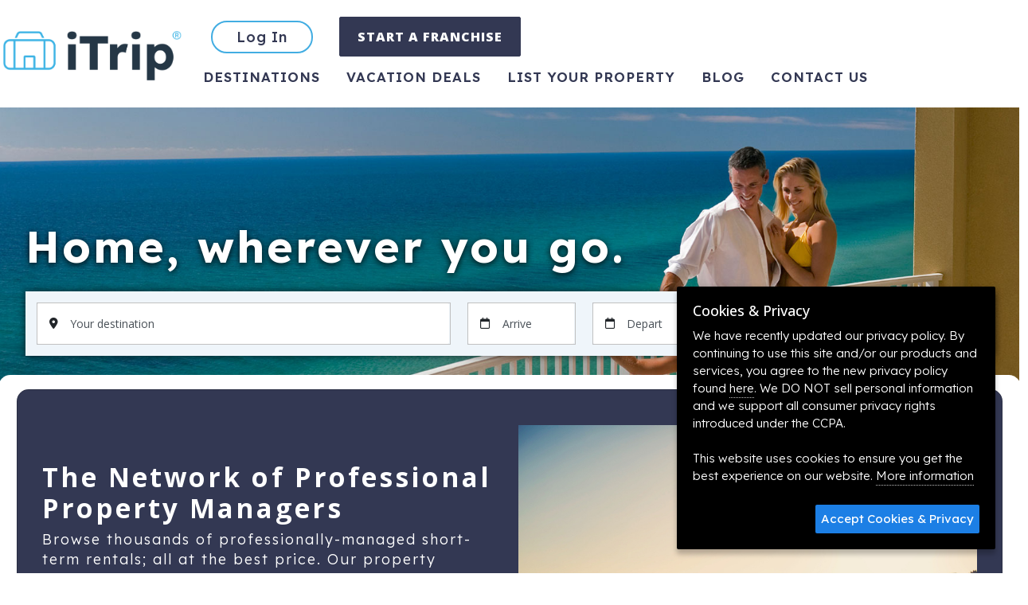

--- FILE ---
content_type: text/html; charset=UTF-8
request_url: https://www.itrip.net/
body_size: 29763
content:
<!DOCTYPE html>
<html lang="en-US">
	<head>
		<meta charset="UTF-8" />
		<title>Vacation Home Rentals &amp; Short-Term Vacations Rental on iTrip.net</title>
		<meta name="viewport" content="width=device-width, initial-scale=1.0">
		<meta name="title" content="Your Vacation Destination" />
		<meta name="keywords" content="Vacation rentals,beachfront vacation rentals,vacation rental deals,luxury vacation home rentals,vacation cabin rentals"/>
		<meta name="description" content="iTrip.net offers worry-free and affordable booking for vacation home rentals in a variety of amazing destinations. Visit iTrip today to book your dream vacation!"/>
		<meta name="robots" content="index,follow,noydir,noodp" />
		<meta name="googlebot" content="index,follow"/> 		<meta property="fb:admins" content="100000668196391" />
		<meta name="revisit-after" content="7 days"/>
		<meta name="content-language" content="EN" />
		<meta name="google-translate-customization" content="c89272fda428c3c-0296d4f297f0cab0-g6a76393485ed0954-d"/>
		<link rel="schema.DC" href="http://purl.org/dc/elements/1.1/" />
		<link rel="schema.DCTERMS" href="http://purl.org/dc/terms/" />
		<meta name="DC.title" content="Your Vacation Destination" />
		<meta property="og:title" content="Your Vacation Destination" />
		<meta name="DC.subject" content="Vacation rentals,beachfront vacation rentals,vacation rental deals,luxury vacation home rentals,vacation cabin rentals" />
		<meta name="DC.description" content="iTrip.net offers worry-free and affordable booking for vacation home rentals in a variety of amazing destinations. Visit iTrip today to book your dream vacation!" />
		<meta property="og:description" content="iTrip.net offers worry-free and affordable booking for vacation home rentals in a variety of amazing destinations. Visit iTrip today to book your dream vacation!" />
		<meta name="DC.publisher" content="#" />
		<meta name="DC.type" scheme="DCTERMS.DCMIType" content="Text" />
		<meta name="DC.format" content="text/html; charset=UTF-8" />
		<meta name="DC.identifier" scheme="DCTERMS.URI" content="https://www.itrip.net/" />

		<meta property="og:site_name" content="Itrip" />
		<meta property="og:locale" content="en_US" />
		<meta property="og:type" content="website" />
		<meta property="og:url" content="https://www.itrip.net/" />
		<meta property="og:image" content="https://www.itrip.net/images/logo-open-graph.png" />

		<link rel="icon" type="image/png" href="/favicon/favicon-32x32.png" sizes="32x32">
		<link rel="icon" type="image/png" href="/favicon/android-chrome-192x192.png" sizes="192x192">
		<link rel="icon" type="image/png" href="/favicon/favicon-96x96.png" sizes="96x96">
		<link rel="icon" type="image/png" href="/favicon/favicon-16x16.png" sizes="16x16">
		<link rel="apple-touch-icon" sizes="57x57" href="/favicon/apple-touch-icon-57x57.png">
		<link rel="apple-touch-icon" sizes="60x60" href="/favicon/apple-touch-icon-60x60.png">
		<link rel="apple-touch-icon" sizes="72x72" href="/favicon/apple-touch-icon-72x72.png">
		<link rel="apple-touch-icon" sizes="76x76" href="/favicon/apple-touch-icon-76x76.png">
		<link rel="apple-touch-icon" sizes="114x114" href="/favicon/apple-touch-icon-114x114.png">
		<link rel="apple-touch-icon" sizes="120x120" href="/favicon/apple-touch-icon-120x120.png">
		<link rel="apple-touch-icon" sizes="144x144" href="/favicon/apple-touch-icon-144x144.png">
		<link rel="apple-touch-icon" sizes="152x152" href="/favicon/apple-touch-icon-152x152.png">
		<link rel="apple-touch-icon" sizes="180x180" href="/favicon/apple-touch-icon-180x180.png">
		<link rel="manifest" href="/favicon/manifest.json">
		<link rel="mask-icon" href="/favicon/safari-pinned-tab.svg" color="#5bbad5">
		<meta name="msapplication-TileColor" content="#da532c">
		<meta name="msapplication-TileImage" content="/favicon/mstile-144x144.png">
		<meta name="theme-color" content="#ffffff">
		<link rel="preconnect" href="https://fonts.googleapis.com">
		<link rel="preconnect" href="https://fonts.gstatic.com" crossorigin>
		<link href="https://fonts.googleapis.com/css2?family=Lexend:wght@100;200;300;400;500;600;700;800;900&family=Open+Sans:wght@100;200;300;400;500;600;700;800;900&display=swap" rel="stylesheet">
		<link rel="stylesheet" type="text/css" href="https://www.itrip.net/css/www.1766553310.css" media="all" />

		<style type="text/css">
			.hero, .hero-image { background-image: url('/images/hero/hero7-lg.jpg'); }		</style>
		<script type="application/ld+json">
		{
			"@context":"https://schema.org",
			"@graph": [
				{
					"@type":"WebSite",
					"@id": "#website",
					"url": "/",
					"name": "iTrip",
					"potentialAction": [
						{
							"@type": "SearchAction",
							"target": "/properties/search?destination={destination}&checkin={checkin}&checkout={checkout}&unique={unique}&num_guests={num_guests}",
							"query-input": "required name=destination name=checkin name=checkout name=unique name=num_guests"
						}
					]
				},
				{
					"@type":"Organization",
					"@id": "#organization",
					"url": "/",
					"logo": "https://www.itrip.net/images/logo-open-graph.png",
					"sameAs": [
						"https://www.facebook.com/iTripVacations",
						"https://www.instagram.com/itrip_vacations/",
						"https://twitter.com/itripnet",
						"https://www.pinterest.com/itripvacations/"
						],
					 "email": "support@itrip.net",
					 "foundingDate": "2008",
					 "name": "Itrip"
				}
			]
		}
		</script>
		<script>
			var absoluteHost = 'https://www.itrip.net'; //  #790
			(function(d) {
				var config = {
					kitId: 'xic4cjk',
			  		scriptTimeout: 3000,
					async: true
				},
				h=d.documentElement,t=setTimeout(function(){h.className=h.className.replace(/\bwf-loading\b/g,"")+" wf-inactive";},config.scriptTimeout),tk=d.createElement("script"),f=false,s=d.getElementsByTagName("script")[0],a;h.className+=" wf-loading";tk.src='https://use.typekit.net/'+config.kitId+'.js';tk.async=true;tk.onload=tk.onreadystatechange=function(){a=this.readyState;if(f||a&&a!="complete"&&a!="loaded")return;f=true;clearTimeout(t);try{Typekit.load(config)}catch(e){}};s.parentNode.insertBefore(tk,s)
			})(document);
		</script>
		<!-- Google Tag Manager -->
		<script>(function(w,d,s,l,i){w[l]=w[l]||[];w[l].push({'gtm.start':
					new Date().getTime(),event:'gtm.js'});var f=d.getElementsByTagName(s)[0],
				j=d.createElement(s),dl=l!='dataLayer'?'&l='+l:'';j.async=true;j.src=
				'https://www.googletagmanager.com/gtm.js?id='+i+dl;f.parentNode.insertBefore(j,f);
			})(window,document,'script','dataLayer','GTM-KMX5QX');</script>
		<!-- End Google Tag Manager -->
		<script>
		!function(f,b,e,v,n,t,s){if(f.fbq)return;n=f.fbq=function(){n.callMethod?
		n.callMethod.apply(n,arguments):n.queue.push(arguments)};if(!f._fbq)f._fbq=n;
		n.push=n;n.loaded=!0;n.version='2.0';n.queue=[];t=b.createElement(e);t.async=!0;
		t.src=v;s=b.getElementsByTagName(e)[0];s.parentNode.insertBefore(t,s)}(window,
		document,'script','https://connect.facebook.net/en_US/fbevents.js');
		fbq('init', '161119940885842');
		fbq('track', 'PageView');
			</script>
		<noscript><img height="1" width="1" style="display:none" src="https://www.facebook.com/tr?id=161119940885842&ev=PageView&noscript=1" /></noscript>
	</head>
	<body data-bs-spy="scroll" data-bs-target="#listing-nav" class="scrollspy-example" tabindex="0">


		<div id="booked-popup" style="display: none;">
			<a id="booked-popup-link" class="left-thumb"></a>
			<div class="d-flex align-items-center">
				<div>
					<span id="booked-popup-name"></span> just booked a vacation in <a id="booked-popup-location"></a>
				</div>
				<button type="button" class="close" onclick="$('#booked-popup').hide()" aria-hidden="true">&times;</button>
			</div>
		</div>

		<div id="alerts">
		</div>

		<div id="page-head">
			<nav id="main-nav" class="navbar navbar-expand-md" itemscope itemtype="https://schema.org/SiteNavigationElement">
				<div class="main-container p-0 d-flex">
					<button type="button" class="btn btn-link fs-5 text-decoration-none d-inline-block d-md-none" onclick="history.back()"><i class="fa-solid fa-chevron-left"></i></button>
					<div class="m-auto m-md-0">
						<a class="navbar-brand" href="/" title="iTrip">
							<img src="/images/logo15.png?1" width="140" height="42" alt="iTrip.net®" />
						</a>
					</div>


					<button class="navbar-toggler" type="button" data-bs-toggle="collapse" data-bs-target="#page-nav-items" aria-controls="navbarSupportedContent" aria-expanded="false" aria-label="Toggle navigation">
						<i class="fa-solid fa-bars"></i>
					</button>
					<div class="collapse navbar-collapse" id="page-nav-items">
						<div class="row gy-3">
							<ul class="col-12 d-flex mb-2">
									<li><a href="/login?action=login" class="btn btn-outline-info rounded-pill" type="button" title="Login to Your Account">Log In</a></li>
								<li><a href="https://itripfranchise.com/" class="btn btn-primary" type="button" title="Create an account">START A FRANCHISE</a></li>
								</ul>
								<ul id="nav-bottom" class="col-12">
								<li class=""><a href="/destinations" title="Destinations">Destinations</a></li>
								<li class=""><a href="/deals" title="Vacation Deals">Vacation Deals</a></li>
								<li class=""><a href="/get-listed" title="List Your Property">List Your Property</a></li>
								<li><a href="https://blog.itrip.net" title="Blog">Blog</a></li>
								<li class="" title="Contact"><a title="Contact" href="/contact">Contact us</a></li>
							</ul>
							</div>
					</div>
				</div>

			</nav>
			<div class="hero d-print-none" style="position: relative;">
							<header class="hero-header hero-header--accomodate-bottom-card pt-5 pt-md-0 main-container">
				<h1 class="unselectable d-none d-md-block">Home, wherever you go.</h1>
				<form accept-charset="utf-8" action="/properties/search" method="get" class="icon-form">
					<div class="row">
						<div class="col-12 col-xl">
							<div class="input-group">
								<span class="input-group-text"><i class="fa-solid fa-location-dot"></i></span>
								<div class="form-floating">
									<input id="destination" name="destination" list="areaList" placeholder="Your destination" size="20" class="form-control" value="" autocomplete="off"/>
									<label for="destination">Your destination</label>
									<datalist id="areaList">
										<option value="* Destin & Miramar Beach, FL" data-area_id="4616" />
										<option value="* Destin, FL" data-area_id="4615" />
										<option value="* Miramar Beach, FL" data-area_id="3905" />
										<option value="2 Bed Dillon" data-area_id="5187" />
										<option value="2 Bed Keystone" data-area_id="5195" />
										<option value="2 Bed Silverthorne" data-area_id="5189" />
										<option value="2 Bed Silverthorne Wildernest" data-area_id="5192" />
										<option value="2-3 Month Seasonal Rentals" data-area_id="6849" />
										<option value="3 Bed Dillon" data-area_id="5188" />
										<option value="3-4 Bed Keystone" data-area_id="5196" />
										<option value="3-4 Bed Silverthorne Wildernest" data-area_id="5193" />
										<option value="30 Day Rentals" data-area_id="5455" />
										<option value="30 Day or More Only" data-area_id="6264" />
										<option value="30A Central" data-area_id="6683" />
										<option value="30A West" data-area_id="6682" />
										<option value="4 Bed Silverthorne" data-area_id="5190" />
										<option value="700 Monarch" data-area_id="3918" />
										<option value="APEX Residences Park City" data-area_id="7126" />
										<option value="Admiral's Quarters" data-area_id="123" />
										<option value="Air Conditioning" data-area_id="6594" />
										<option class="market"value="Alabama Beaches" data-area_id="107" />
										<option value="Alabama Sands" data-area_id="5832" />
										<option value="Aldasoro" data-area_id="1551" />
										<option value="Alerio" data-area_id="3998" />
										<option value="Alloy" data-area_id="3786" />
										<option value="Aloha" data-area_id="4544" />
										<option value="Alpenblick Condominiums" data-area_id="5833" />
										<option value="Alta" data-area_id="3164" />
										<option value="Amalfi Coast Resort" data-area_id="183" />
										<option class="market"value="Amelia Island" data-area_id="5302" />
										<option value="Amelia Island, FL" data-area_id="4855" />
										<option class="market"value="Anna Maria Island" data-area_id="298" />
										<option class="market"value="Annapolis" data-area_id="4215" />
										<option value="Apollo Beach" data-area_id="3479" />
										<option value="April Sound's Condos" data-area_id="6180" />
										<option value="Arena De Madeira" data-area_id="638" />
										<option value="Arie Dam" data-area_id="4528" />
										<option class="market"value="Arlington" data-area_id="5314" />
										<option value="Arlington" data-area_id="4458" />
										<option value="Arrowhead Mountain" data-area_id="517" />
										<option value="Aruba Condominium" data-area_id="4846" />
										<option class="market"value="Aspen" data-area_id="1118" />
										<option value="Aspen Mountain Condominiums" data-area_id="4653" />
										<option value="Aspen Snowmass Luxury" data-area_id="3868" />
										<option value="Aspen Villas - West Bleeker Townhomes" data-area_id="7179" />
										<option value="Aspenwood" data-area_id="2326" />
										<option value="Astoria" data-area_id="5762" />
										<option class="market"value="Atlanta" data-area_id="3366" />
										<option class="market"value="Austin" data-area_id="1646" />
										<option value="Avon" data-area_id="528" />
										<option value="Bachelor Gulch Village" data-area_id="1770" />
										<option value="Bad Martha Farmer's Brewery" data-area_id="6034" />
										<option value="Bahama Bay Resort" data-area_id="157" />
										<option value="Balboa Island" data-area_id="1395" />
										<option value="Balboa Peninsula" data-area_id="2825" />
										<option value="Bald Head Island" data-area_id="1419" />
										<option value="Bald Peak - Raptor Ridge" data-area_id="2359" />
										<option value="Ballard" data-area_id="5858" />
										<option value="Balmoral Resort" data-area_id="4218" />
										<option value="Barrington Park" data-area_id="6432" />
										<option value="Bay City" data-area_id="5179" />
										<option value="Bay Oaks" data-area_id="3264" />
										<option value="Beach Club" data-area_id="5275" />
										<option value="Beach Club At Pass-A-Grille" data-area_id="644" />
										<option value="Beach Manor at Tops'l" data-area_id="3999" />
										<option value="Beach Place" data-area_id="858" />
										<option value="Beach Villas" data-area_id="6438" />
										<option class="market"value="Beaches of 30A" data-area_id="93" />
										<option value="Beaches of Jacksonville" data-area_id="2654" />
										<option class="market"value="Beaches of Sarasota" data-area_id="1025" />
										<option value="Beachside Tennis" data-area_id="6716" />
										<option value="Bear Hollow Village" data-area_id="943" />
										<option value="Bear Trap Dunes Resort" data-area_id="310" />
										<option value="Beaufort" data-area_id="3314" />
										<option class="market"value="Beaver Creek" data-area_id="345" />
										<option value="Beaver Creek Lodge" data-area_id="655" />
										<option value="Beaver Creek Resort" data-area_id="1742" />
										<option value="Beaver Creek Village" data-area_id="1743" />
										<option value="Beaverton" data-area_id="4411" />
										<option value="Bel Sole" data-area_id="7203" />
										<option value="Bella Beach" data-area_id="4932" />
										<option value="Bella Luna" data-area_id="5256" />
										<option value="Bella Vida Resort" data-area_id="158" />
										<option value="Bend" data-area_id="2871" />
										<option value="Bermuda Dunes" data-area_id="7158" />
										<option value="Bethany Bay" data-area_id="1758" />
										<option value="Bethany Beach" data-area_id="243" />
										<option value="Bethany Region" data-area_id="2344" />
										<option value="Big Coppitt Key" data-area_id="5646" />
										<option value="Big Pine Key" data-area_id="5640" />
										<option value="Black Butte" data-area_id="6463" />
										<option value="Black Friday Sale - 2025!" data-area_id="7201" />
										<option value="Blackhawk on the River" data-area_id="3838" />
										<option value="Blackstone Residences at Canyons" data-area_id="7033" />
										<option value="Blue Mountain" data-area_id="321" />
										<option value="Blue Oasis" data-area_id="6752" />
										<option value="Bluewater" data-area_id="276" />
										<option value="Bluff Villas" data-area_id="6717" />
										<option value="Bluffton" data-area_id="6473" />
										<option value="Boardwalk" data-area_id="293" />
										<option value="Boca Ciega Resort" data-area_id="2843" />
										<option class="market"value="Boise" data-area_id="3296" />
										<option class="market"value="Bonita Springs" data-area_id="4481" />
										<option value="Boston" data-area_id="5010" />
										<option class="market"value="Boston and South Shore" data-area_id="5261" />
										<option class="market"value="Boulder" data-area_id="3069" />
										<option value="Boynton Beach" data-area_id="2937" />
										<option class="market"value="Bradenton" data-area_id="1059" />
										<option class="market"value="Bradenton Beach" data-area_id="331" />
										<option value="Brandon" data-area_id="5597" />
										<option class="market"value="Breckenridge" data-area_id="314" />
										<option value="Broadmoor" data-area_id="102" />
										<option value="Brunswick" data-area_id="6949" />
										<option value="Butcher Shop" data-area_id="6022" />
										<option value="Cabana" data-area_id="7111" />
										<option value="California Desert" data-area_id="380" />
										<option value="Calypso Resort Towers" data-area_id="9" />
										<option value="Camas" data-area_id="5183" />
										<option value="Cannon Beach" data-area_id="6994" />
										<option value="Canon City & Florence" data-area_id="4732" />
										<option value="Canyon Corridor" data-area_id="6660" />
										<option value="Canyon Creek FD Check-In" data-area_id="5298" />
										<option value="Canyon Lake" data-area_id="5788" />
										<option value="Canyons Village at Park City" data-area_id="917" />
										<option value="Canyons at Park City" data-area_id="263" />
										<option value="Cape Ann" data-area_id="2353" />
										<option value="Cape Cod Winery" data-area_id="6032" />
										<option class="market"value="Cape Coral" data-area_id="1647" />
										<option value="Capitol Hill" data-area_id="3118" />
										<option value="Capitol Peak Condominiums" data-area_id="4654" />
										<option value="Caprice Resort" data-area_id="1914" />
										<option value="Caribbean" data-area_id="6197" />
										<option value="Caribe Resort" data-area_id="90" />
										<option value="Carillon Beach" data-area_id="973" />
										<option value="Carlton" data-area_id="4546" />
										<option value="Carolina Beach, NC" data-area_id="1420" />
										<option value="Casa Del Sol" data-area_id="4566" />
										<option class="market"value="Cathedral City" data-area_id="6466" />
										<option value="Cave Creek" data-area_id="1436" />
										<option value="Cedar Creek Lake" data-area_id="4457" />
										<option value="Cedar Creek Lake, TX" data-area_id="2655" />
										<option value="Central & South Maui" data-area_id="1764" />
										<option class="market"value="Central Arkansas" data-area_id="5258" />
										<option value="Central Beaverton" data-area_id="2348" />
										<option class="market"value="Central Oregon" data-area_id="2487" />
										<option class="market"value="Central Oregon Coast" data-area_id="3291" />
										<option value="Century West" data-area_id="2527" />
										<option value="Chambre" data-area_id="635" />
										<option value="Champions Gate" data-area_id="403" />
										<option value="Chandler" data-area_id="5464" />
										<option value="Chaparral Aspen Ranch" data-area_id="5006" />
										<option class="market"value="Charleston" data-area_id="220" />
										<option value="Charleston Ocean Front Villas" data-area_id="5326" />
										<option class="market"value="Charlotte" data-area_id="3927" />
										<option value="Charter" data-area_id="4668" />
										<option value="Chateau DuMont" data-area_id="3883" />
										<option value="Chateau Roaring Fork Condo" data-area_id="3731" />
										<option class="market"value="Chattanooga" data-area_id="5297" />
										<option value="Chelsea" data-area_id="5011" />
										<option value="Cherry Creek" data-area_id="3991" />
										<option value="Chinook Winds Casino" data-area_id="3916" />
										<option value="City of San Antonio" data-area_id="6422" />
										<option value="Clackamas" data-area_id="4547" />
										<option class="market"value="Clearwater" data-area_id="144" />
										<option value="Clearwater Beach" data-area_id="454" />
										<option value="Coastal Breeze Siesta" data-area_id="5580" />
										<option class="market"value="Coeur d'Alene" data-area_id="6140" />
										<option value="Coligny" data-area_id="6484" />
										<option value="Collier Corridor (J)" data-area_id="5260" />
										<option class="market"value="Colorado Springs" data-area_id="2847" />
										<option value="Colorado Springs, CO" data-area_id="2899" />
										<option value="Colorado Springs Monthly Rentals" data-area_id="6299" />
										<option value="Commodore" data-area_id="4569" />
										<option value="Commodore Building" data-area_id="6754" />
										<option value="Compass Bay" data-area_id="964" />
										<option value="Concept 600" data-area_id="3083" />
										<option value="Coney Island Cottages" data-area_id="6270" />
										<option class="market"value="Connecticut Coast" data-area_id="4034" />
										<option value="Conroe" data-area_id="5813" />
										<option value="Copa Palms" data-area_id="3209" />
										<option value="Corbett" data-area_id="5171" />
										<option value="Corona del Mar" data-area_id="1405" />
										<option value="Cottages at Dunes Park" data-area_id="5436" />
										<option value="Cottages at Lagoon Pass" data-area_id="2493" />
										<option value="Cottages at Romeo Beach" data-area_id="1434" />
										<option value="Cotton Bayou" data-area_id="1266" />
										<option value="Cottonwoods" data-area_id="4483" />
										<option value="Covered Bridge Resort" data-area_id="2181" />
										<option value="Crescent Beach" data-area_id="2518" />
										<option value="Crystal Palms Beach Resort" data-area_id="658" />
										<option value="Crystal Sands" data-area_id="5276" />
										<option value="Crystal Shores" data-area_id="194" />
										<option value="Crystal Shores West" data-area_id="198" />
										<option value="Crystal Tower" data-area_id="6236" />
										<option value="Cudjoe Key" data-area_id="5644" />
										<option value="Cumbrian Lakes" data-area_id="5466" />
										<option class="market"value="Dallas" data-area_id="5316" />
										<option value="Dana Point" data-area_id="4854" />
										<option class="market"value="Dana Point" data-area_id="239" />
										<option value="Dania Beach" data-area_id="5841" />
										<option value="Dataw Island" data-area_id="3315" />
										<option value="Davenport" data-area_id="3288" />
										<option value="Dayton, OR" data-area_id="4564" />
										<option value="Dayton, TN" data-area_id="5759" />
										<option class="market"value="Daytona Beach, Florida" data-area_id="1043" />
										<option value="Daytona Beach" data-area_id="3271" />
										<option value="Daytona Beach Resort & Conference Center" data-area_id="1418" />
										<option value="Daytona Beach Shores" data-area_id="1114" />
										<option value="Daytona Inn Beach Resort" data-area_id="7137" />
										<option value="Deer Valley" data-area_id="7136" />
										<option value="Deer Valley East Village | Jordanelle" data-area_id="6480" />
										<option value="Deerbrook" data-area_id="4959" />
										<option class="market"value="Delaware Shores" data-area_id="176" />
										<option value="Delray Beach" data-area_id="2940" />
										<option value="Demuth Park" data-area_id="6373" />
										<option class="market"value="Denver" data-area_id="2872" />
										<option value="Depoe Bay" data-area_id="4931" />
										<option class="market"value="Destin, FL" data-area_id="135" />
										<option value="Destiny" data-area_id="6306" />
										<option value="Destiny East" data-area_id="5547" />
										<option value="Devils Lake" data-area_id="7157" />
										<option value="Dewey Beach" data-area_id="247" />
										<option class="market"value="Dillon" data-area_id="4505" />
										<option value="Dodger Stadium" data-area_id="6429" />
										<option value="Dog Friendly" data-area_id="3295" />
										<option value="Downtown" data-area_id="3840" />
										<option value="Downtown Bend" data-area_id="2519" />
										<option value="Downtown Boise" data-area_id="3309" />
										<option value="Downtown Jacksonville / Historic District" data-area_id="2653" />
										<option value="Downtown Myrtle Beach" data-area_id="2489" />
										<option value="Downtown Nashville" data-area_id="3928" />
										<option value="Downtown SLC" data-area_id="3874" />
										<option value="Downtown Telluride" data-area_id="1549" />
										<option value="Dream" data-area_id="317" />
										<option value="Driftwood Towers" data-area_id="381" />
										<option value="Duex Vert Vineyard" data-area_id="5267" />
										<option value="Dundee" data-area_id="4549" />
										<option value="Dune Allen" data-area_id="320" />
										<option value="Durant Condominiums" data-area_id="4375" />
										<option value="EO HOA" data-area_id="5140" />
										<option value="Eagle" data-area_id="3312" />
										<option value="Eagle Crest" data-area_id="4848" />
										<option value="Eagle Vail" data-area_id="446" />
										<option value="Eagle Vail BC" data-area_id="847" />
										<option value="East 11 Cottages" data-area_id="5475" />
										<option value="East 15 Cottages" data-area_id="7144" />
										<option value="East End" data-area_id="4900" />
										<option value="East End Tap" data-area_id="6003" />
										<option value="East Nashville" data-area_id="3929" />
										<option value="East Vail" data-area_id="346" />
										<option value="Eastside Cottages" data-area_id="2494" />
										<option value="Echota Resort" data-area_id="4641" />
										<option value="Edgewater Beach Resort" data-area_id="726" />
										<option value="Edgewater West" data-area_id="448" />
										<option value="Edwards" data-area_id="548" />
										<option value="Emerald Dunes" data-area_id="4625" />
										<option value="Emerald Island Resort" data-area_id="307" />
										<option value="Emerald Key" data-area_id="502" />
										<option value="Emerald Shores" data-area_id="6597" />
										<option value="Encantada" data-area_id="118" />
										<option value="Enclave" data-area_id="416" />
										<option value="Encore at Reunion" data-area_id="7030" />
										<option value="Escala Lodges at Hyatt Centric Park City" data-area_id="7125" />
										<option value="Essentials" data-area_id="5015" />
										<option value="Estates" data-area_id="4851" />
										<option class="market"value="Eugene" data-area_id="4670" />
										<option class="market"value="Evergreen" data-area_id="3128" />
										<option value="Fairways Lake Estate" data-area_id="4692" />
										<option class="market"value="Fajardo, Puerto Rico" data-area_id="5154" />
										<option value="Fasching House" data-area_id="3557" />
										<option value="Featured Smoky Mountain Properties" data-area_id="1389" />
										<option value="Featured South Walton - 30A Properties" data-area_id="1390" />
										<option value="Fenwick Island" data-area_id="245" />
										<option value="Festival Resort" data-area_id="904" />
										<option value="Flagler Beach" data-area_id="3088" />
										<option value="Florence" data-area_id="3914" />
										<option value="Folly Beach" data-area_id="723" />
										<option value="Folly Beach" data-area_id="3389" />
										<option value="Forest Beach" data-area_id="2447" />
										<option value="Forest Grove" data-area_id="4551" />
										<option class="market"value="Fort Lauderdale" data-area_id="5305" />
										<option value="Fort Morgan" data-area_id="162" />
										<option class="market"value="Fort Myers" data-area_id="402" />
										<option class="market"value="Fort Myers Beach" data-area_id="1036" />
										<option value="Fort Myers Free Fun" data-area_id="5143" />
										<option value="Fort Pierce" data-area_id="5215" />
										<option class="market"value="Fort Walton-Okaloosa Island" data-area_id="3074" />
										<option class="market"value="Fort Worth, TX" data-area_id="2991" />
										<option value="Fort Worth" data-area_id="4460" />
										<option value="Four Seas Ice Cream" data-area_id="7175" />
										<option value="Four Seasons" data-area_id="7017" />
										<option value="Four Winds" data-area_id="147" />
										<option value="Free Fun Area" data-area_id="7008" />
										<option value="Free Fun Fort Myers Beach" data-area_id="1381" />
										<option value="Friendly Native Beach Resort" data-area_id="4512" />
										<option value="Fripp Island" data-area_id="3317" />
										<option class="market"value="Frisco" data-area_id="1164" />
										<option class="market"value="Galveston" data-area_id="1765" />
										<option value="Garden City" data-area_id="275" />
										<option value="Garden City Beach" data-area_id="384" />
										<option value="Garibaldi" data-area_id="5039" />
										<option value="Garrison in Gruene" data-area_id="6260" />
										<option value="Gas Fireplaces" data-area_id="6071" />
										<option value="Gateway" data-area_id="6381" />
										<option class="market"value="Gatlinburg" data-area_id="42" />
										<option value="Gavilon Condominiums" data-area_id="6487" />
										<option value="Gearhart" data-area_id="5434" />
										<option value="Georgetown" data-area_id="6263" />
										<option value="Georgetown, Colorado" data-area_id="4482" />
										<option value="Gilbert" data-area_id="5094" />
										<option value="Gladstone" data-area_id="4552" />
										<option value="Glen Eagle Drive Home" data-area_id="6766" />
										<option value="Glendale" data-area_id="2266" />
										<option class="market"value="Glendale-Peoria" data-area_id="5254" />
										<option value="Gleneden Beach" data-area_id="4553" />
										<option value="Gold Canyon" data-area_id="5093" />
										<option value="Golden, CO" data-area_id="3371" />
										<option value="Golden, CO" data-area_id="3372" />
										<option class="market"value="Golden Isles" data-area_id="6322" />
										<option value="Gore Creek Meadows" data-area_id="347" />
										<option value="Government Camp" data-area_id="4554" />
										<option class="market"value="Granby" data-area_id="7042" />
										<option value="Grand Caribbean East & West" data-area_id="4251" />
										<option value="Grand Pavilion" data-area_id="5323" />
										<option value="Grandview East" data-area_id="512" />
										<option value="Grandview Resort" data-area_id="2182" />
										<option value="Greater Chattanooga Area" data-area_id="5953" />
										<option value="Green Cove Springs" data-area_id="4921" />
										<option value="Green Zone" data-area_id="5457" />
										<option value="Greenwood Forest" data-area_id="6430" />
										<option value="Gresham" data-area_id="6274" />
										<option value="Gruene" data-area_id="6482" />
										<option value="Gruene Silo Inn" data-area_id="6519" />
										<option value="Gulf & Bayclub Bayside" data-area_id="5432" />
										<option value="Gulf Breeze, FL" data-area_id="3740" />
										<option value="Gulf Gate" data-area_id="5557" />
										<option value="Gulf Place" data-area_id="2176" />
										<option value="Gulf Shores" data-area_id="255" />
										<option value="Gulf Shores Plantation" data-area_id="2874" />
										<option value="Gulf Shores Plantation Dunes" data-area_id="970" />
										<option value="Gulf Shores Plantation East" data-area_id="861" />
										<option value="Gulf Shores Plantation Palms" data-area_id="722" />
										<option value="Gulf Shores Plantation West" data-area_id="969" />
										<option value="Gulf Spray" data-area_id="1637" />
										<option value="Gulf Strand" data-area_id="631" />
										<option value="Gulf Terrace" data-area_id="4614" />
										<option value="Gulf Winds" data-area_id="643" />
										<option value="Gull's Nest" data-area_id="288" />
										<option value="HVMB" data-area_id="6069" />
										<option value="Hampton Beach" data-area_id="4988" />
										<option value="Hampton Place" data-area_id="6437" />
										<option value="Happy Valley" data-area_id="4555" />
										<option value="Harbor Island" data-area_id="3319" />
										<option value="Harbor Towers" data-area_id="4488" />
										<option value="Harbour Beach Resort" data-area_id="4385" />
										<option value="Harbour Town" data-area_id="6421" />
										<option value="Hawaiian Inn Beach Resort" data-area_id="4386" />
										<option value="Hayden Lodge Condominiums" data-area_id="2327" />
										<option value="Hayden for sale" data-area_id="7019" />
										<option value="Helvetia" data-area_id="5559" />
										<option value="Hickory Cove" data-area_id="6435" />
										<option value="Hideout" data-area_id="7127" />
										<option value="High Chalet Condos - Gatlinburg" data-area_id="3716" />
										<option value="Highlands Lodge" data-area_id="2485" />
										<option value="Highlands Reserve" data-area_id="201" />
										<option value="Hillsboro" data-area_id="4412" />
										<option class="market"value="Hilton Head" data-area_id="651" />
										<option value="Historic Downtown Charleston" data-area_id="1428" />
										<option value="Historic St. Augustine" data-area_id="2516" />
										<option value="Historic Tennis Club" data-area_id="6383" />
										<option value="Hog Island Beer Co" data-area_id="6023" />
										<option value="Holiday Isle ~ Destin Pointe" data-area_id="5427" />
										<option value="Holiday Isle ~ Gulf Shore Drive" data-area_id="4962" />
										<option value="Holiday Isle ~ Gulf Winds Court" data-area_id="4920" />
										<option value="Holiday Isle ~ Laguna Point" data-area_id="4681" />
										<option value="Holiday Isle ~ Sandpiper Cove" data-area_id="6281" />
										<option value="Holiday Isle ~ The Islander" data-area_id="5126" />
										<option value="Hollywood Sign Landmark" data-area_id="6424" />
										<option value="Holmes Beach" data-area_id="330" />
										<option value="Homestead Townhomes" data-area_id="3732" />
										<option value="Honokowai" data-area_id="5653" />
										<option value="Hood River" data-area_id="5797" />
										<option value="Horizon South" data-area_id="518" />
										<option value="Hutchinson Island" data-area_id="5320" />
										<option value="ITC - Mid-Terms & Extended Stays" data-area_id="6689" />
										<option class="market"value="Idaho Springs" data-area_id="3127" />
										<option value="Indian Lake" data-area_id="5476" />
										<option value="Indian Rocks Beach" data-area_id="6130" />
										<option value="Indian Shores" data-area_id="282" />
										<option value="Indian Wells" data-area_id="420" />
										<option value="Indian Wells" data-area_id="6446" />
										<option value="Indigo East and West" data-area_id="6490" />
										<option value="Indio" data-area_id="427" />
										<option value="Inland Harbour" data-area_id="6444" />
										<option value="Inlet Beach" data-area_id="221" />
										<option value="Inlet Cove" data-area_id="5328" />
										<option value="Innerarity" data-area_id="3839" />
										<option value="Inntopia - Osceola" data-area_id="1755" />
										<option value="Inspector Team A" data-area_id="6079" />
										<option value="Interlude Condominiums" data-area_id="3084" />
										<option value="Inverness Village" data-area_id="6439" />
										<option value="Island Inn Resort" data-area_id="192" />
										<option value="Island Paradise Cottages" data-area_id="4233" />
										<option value="Island Royale" data-area_id="5263" />
										<option value="Island Sunrise" data-area_id="110" />
										<option value="Island Tower" data-area_id="124" />
										<option value="Island Winds West" data-area_id="7107" />
										<option value="Islander Condos" data-area_id="6237" />
										<option value="Isle Of Palms" data-area_id="222" />
										<option class="market"value="Jacksonville" data-area_id="2638" />
										<option value="Jade East" data-area_id="4005" />
										<option value="Jamaica Royale" data-area_id="4628" />
										<option value="Jensen Beach" data-area_id="5211" />
										<option value="Juniper Landing" data-area_id="7123" />
										<option value="Jupiter" data-area_id="5213" />
										<option value="Kaanapali" data-area_id="5652" />
										<option value="Kaanapali Golf Courses" data-area_id="5495" />
										<option value="Kaanapali Plantation Resort" data-area_id="5502" />
										<option value="Kaanapali Royal Resort" data-area_id="2253" />
										<option value="Kahana" data-area_id="5656" />
										<option value="Kahana Sunset Resort" data-area_id="1471" />
										<option value="Kahana Villa Resort" data-area_id="5657" />
										<option value="Kanai A Nalu" data-area_id="7166" />
										<option value="Kapalua Golf Villas" data-area_id="5504" />
										<option value="Kapalua Resorts" data-area_id="5659" />
										<option value="Keltic Kitchen" data-area_id="6417" />
										<option class="market"value="Kemah" data-area_id="1938" />
										<option value="Kent Island" data-area_id="4652" />
										<option class="market"value="Key Colony-Marathon" data-area_id="2254" />
										<option class="market"value="Key West" data-area_id="3134" />
										<option class="market"value="Keystone" data-area_id="627" />
										<option value="Keystone Resort" data-area_id="1271" />
										<option class="market"value="Kiawah / Seabrook" data-area_id="261" />
										<option value="Kiawah Island" data-area_id="1427" />
										<option value="Kima" data-area_id="2636" />
										<option value="Kimball Junction at Park City" data-area_id="947" />
										<option value="King City" data-area_id="2354" />
										<option value="Kingston Arms" data-area_id="5185" />
										<option value="Kissimmee" data-area_id="155" />
										<option class="market"value="Knoxville" data-area_id="4927" />
										<option value="Kure Beach, NC" data-area_id="1422" />
										<option value="La Casa" data-area_id="7181" />
										<option value="La Coquina" data-area_id="1526" />
										<option value="La Cucina Sul Mare" data-area_id="6134" />
										<option class="market"value="La Quinta" data-area_id="377" />
										<option value="La Quinta - Not PGA W" data-area_id="3726" />
										<option value="LaGrange" data-area_id="5703" />
										<option value="Lago Vista" data-area_id="3152" />
										<option value="Lagoon Landing" data-area_id="409" />
										<option value="Lagoon Tower" data-area_id="228" />
										<option value="Lagoon Villas" data-area_id="5330" />
										<option class="market"value="Laguna Beach" data-area_id="212" />
										<option value="Lahaina Roads Resort" data-area_id="5650" />
										<option value="Lahaina Town" data-area_id="5649" />
										<option value="Lake Forest Park" data-area_id="5860" />
										<option value="Lake Granbury" data-area_id="4455" />
										<option value="Lake Hatcher" data-area_id="3843" />
										<option value="Lake Oswego, OR" data-area_id="2342" />
										<option value="Lake Oswego, OR" data-area_id="5409" />
										<option value="Lake Pagosa" data-area_id="7016" />
										<option value="Lake Ray Hubbard" data-area_id="4663" />
										<option value="Lake Sinclair" data-area_id="5783" />
										<option value="Lake Spivey" data-area_id="6467" />
										<option class="market"value="Lake Texoma" data-area_id="6501" />
										<option class="market"value="Lake Travis" data-area_id="1683" />
										<option value="Lake Wales" data-area_id="6825" />
										<option value="Lake Whitney" data-area_id="4456" />
										<option value="Lake Worth" data-area_id="2942" />
										<option value="Lakeland" data-area_id="5704" />
										<option class="market"value="Lakes of Central Florida" data-area_id="4567" />
										<option value="Laketown Wharf Resort" data-area_id="3411" />
										<option value="Lands End" data-area_id="642" />
										<option value="Las Brisas" data-area_id="632" />
										<option value="Las Olas Boulevard" data-area_id="5337" />
										<option value="Laweranceville" data-area_id="6126" />
										<option value="Le Chamonix Townhomes" data-area_id="3733" />
										<option value="Legacy Park" data-area_id="968" />
										<option value="Lewes" data-area_id="248" />
										<option value="Lichenhearth Condominimums" data-area_id="3073" />
										<option value="Lido Dream" data-area_id="7167" />
										<option value="Lido Key" data-area_id="1028" />
										<option value="Lighthouse" data-area_id="216" />
										<option value="Lincoln Beach" data-area_id="4556" />
										<option class="market"value="Lincoln City" data-area_id="4665" />
										<option value="Lindfields" data-area_id="5385" />
										<option value="Lionshead Village" data-area_id="372" />
										<option value="Little Harbor Resort" data-area_id="115" />
										<option value="Little Lagoon Cottages" data-area_id="2643" />
										<option value="Little Nell Condominiums" data-area_id="3226" />
										<option value="Lokelani" data-area_id="3213" />
										<option value="Loma Linda" data-area_id="3845" />
										<option value="Long Beach, California" data-area_id="5247" />
										<option class="market"value="Longboat Key" data-area_id="441" />
										<option class="market"value="Los Angeles" data-area_id="3223" />
										<option value="Lost Dunes Cottages" data-area_id="7191" />
										<option value="Lost Key Golf & Beach Club" data-area_id="4612" />
										<option value="Lost Key San Anton Santo Amaro" data-area_id="3841" />
										<option value="Lost Key Transferable Golf Membership" data-area_id="5309" />
										<option value="Lower Florida Keys" data-area_id="4491" />
										<option value="Lulu's" data-area_id="4503" />
										<option value="Lulu's Crescent Cottages" data-area_id="6279" />
										<option value="Lulu's Key House" data-area_id="6278" />
										<option value="Maalaea Banyans Resort" data-area_id="5647" />
										<option value="Madeira Bay Resort" data-area_id="195" />
										<option value="Madeira Beach" data-area_id="171" />
										<option value="Madeira Beach Private Homes" data-area_id="5127" />
										<option value="Madeira Beach Yacht Club" data-area_id="637" />
										<option value="Madeira Norte" data-area_id="639" />
										<option value="Madeira Place" data-area_id="654" />
										<option value="Madras" data-area_id="6694" />
										<option value="Main Street" data-area_id="952" />
										<option value="Manalapan" data-area_id="2948" />
										<option value="Manitou Springs" data-area_id="2901" />
										<option value="Mansions By The Sea" data-area_id="1042" />
										<option value="Manzanita" data-area_id="6526" />
										<option value="Mapleton" data-area_id="4253" />
										<option value="Maravilla Resort" data-area_id="4016" />
										<option value="Marblehead" data-area_id="2845" />
										<option class="market"value="Marco Island" data-area_id="2930" />
										<option class="market"value="Marietta - Alpharetta" data-area_id="5009" />
										<option value="Mariner Lakes" data-area_id="5582" />
										<option value="Mariner's Walk" data-area_id="6723" />
										<option value="Mariners Landing" data-area_id="6848" />
										<option value="Marlin Key" data-area_id="296" />
										<option value="Martin County" data-area_id="4313" />
										<option class="market"value="Maui" data-area_id="353" />
										<option value="Maui Eldorado Resort" data-area_id="6364" />
										<option value="Maui Kamaole - Kihei" data-area_id="5505" />
										<option class="market"value="McCall" data-area_id="3866" />
										<option value="McDonough" data-area_id="5428" />
										<option value="McMinnville" data-area_id="4934" />
										<option value="Meadow Ranch" data-area_id="7194" />
										<option value="Menauhant Beach" data-area_id="6033" />
										<option value="Meridian" data-area_id="3313" />
										<option class="market"value="Mesa, AZ" data-area_id="4222" />
										<option value="Mesa, AZ" data-area_id="5095" />
										<option value="Metro Atlanta" data-area_id="5785" />
										<option value="Mid Island" data-area_id="6483" />
										<option value="Middleburg" data-area_id="5272" />
										<option value="Millville" data-area_id="4649" />
										<option value="Milwaukie" data-area_id="4557" />
										<option value="Minorga properties" data-area_id="6148" />
										<option value="Miramar Beach Villas" data-area_id="4843" />
										<option value="Mission Viejo Pool Home" data-area_id="5116" />
										<option value="Mixson" data-area_id="6687" />
										<option value="Monroe" data-area_id="6314" />
										<option value="Monthly Rentals" data-area_id="6427" />
										<option value="Moonraker" data-area_id="4916" />
										<option value="Morgan's Cove" data-area_id="6713" />
										<option value="Morgantown" data-area_id="7141" />
										<option value="Mountain Queen" data-area_id="1744" />
										<option value="Mountain Queen 14" data-area_id="5416" />
										<option value="Mountain Resorts 2215 Parking Project" data-area_id="7122" />
										<option value="Mountain Resorts Shuttle Service" data-area_id="5058" />
										<option value="Mountain View Condominiums" data-area_id="550" />
										<option value="Mountain Village" data-area_id="1548" />
										<option value="Mt Hood Corridor" data-area_id="2362" />
										<option value="Mt. Bachelor Village Resort" data-area_id="2870" />
										<option class="market"value="Mt. Hood" data-area_id="2632" />
										<option value="Mt. Pleasant" data-area_id="452" />
										<option value="Murrell's Inlet" data-area_id="383" />
										<option value="Mustique" data-area_id="514" />
										<option class="market"value="Myrtle Beach" data-area_id="205" />
										<option class="market"value="Myrtle Beach North" data-area_id="646" />
										<option class="market"value="Myrtle Beach South" data-area_id="657" />
										<option value="NHC" data-area_id="1474" />
										<option value="NOT Pet Friendly" data-area_id="6142" />
										<option value="NOT Pet Friendly with a pool" data-area_id="6144" />
										<option value="Napili" data-area_id="5658" />
										<option value="Napili Bay Resort" data-area_id="6659" />
										<option value="Napili Shores Resort" data-area_id="1472" />
										<option class="market"value="Naples" data-area_id="582" />
										<option class="market"value="Nashville" data-area_id="3210" />
										<option value="Nature Trail" data-area_id="5142" />
										<option class="market"value="Navarre" data-area_id="5238" />
										<option value="Nehalem" data-area_id="6037" />
										<option class="market"value="New Braunfels" data-area_id="5787" />
										<option value="New Fairfield" data-area_id="4992" />
										<option class="market"value="New Hampshire Seacoast" data-area_id="4847" />
										<option value="Newberg" data-area_id="2361" />
										<option value="Newburyport" data-area_id="2349" />
										<option class="market"value="Newport Beach" data-area_id="178" />
										<option value="Newtown" data-area_id="5829" />
										<option value="Newtown, CT" data-area_id="5221" />
										<option value="Niceville and Bluewater Bay" data-area_id="4873" />
										<option value="No Children Allowed" data-area_id="5273" />
										<option value="No Dogs" data-area_id="3912" />
										<option value="Nohonani Resort" data-area_id="5655" />
										<option value="Nokomis" data-area_id="5562" />
										<option value="Non WIld Dunes IOP" data-area_id="899" />
										<option value="Non-Pet Friendly Properties with Trash Pick Up" data-area_id="7162" />
										<option value="North (M)" data-area_id="5259" />
										<option value="North Beach" data-area_id="6734" />
										<option value="North Beach Resort & Villas" data-area_id="1267" />
										<option value="North Bethany Beach" data-area_id="286" />
										<option class="market"value="North Carolina Beaches" data-area_id="1424" />
										<option value="North End Boise" data-area_id="3310" />
										<option value="North Essex" data-area_id="4917" />
										<option value="North Forest Beach" data-area_id="5468" />
										<option class="market"value="North Houston" data-area_id="5057" />
										<option value="North Portland" data-area_id="6039" />
										<option value="North Scottsdale" data-area_id="1741" />
										<option class="market"value="North Shore Massachusetts" data-area_id="2329" />
										<option class="market"value="North Texas Lakes" data-area_id="5315" />
										<option class="market"value="Northern Oregon Coast" data-area_id="5123" />
										<option value="Northwest Crossing" data-area_id="2523" />
										<option value="Northwest GA" data-area_id="5553" />
										<option class="market"value="Northwest Georgia" data-area_id="6078" />
										<option value="Now and Zen" data-area_id="5572" />
										<option value="Oak Grove" data-area_id="4558" />
										<option class="market"value="Oak Island" data-area_id="4731" />
										<option class="market"value="Ocean City" data-area_id="1962" />
										<option value="Ocean Dunes, Kure Beach, NC" data-area_id="4014" />
										<option value="Ocean Point" data-area_id="5322" />
										<option value="Ocean Ritz" data-area_id="656" />
										<option value="Ocean Sands" data-area_id="476" />
										<option value="Ocean View" data-area_id="3738" />
										<option value="Ocean Village" data-area_id="5216" />
										<option value="Ocean Watch Condominium" data-area_id="4672" />
										<option value="Oceana at Treasure Island" data-area_id="5458" />
										<option value="Oceanside" data-area_id="5050" />
										<option value="Old Bend" data-area_id="2522" />
										<option value="Old Mill District" data-area_id="2521" />
										<option value="Old Town" data-area_id="949" />
										<option value="Old Town Scottsdale" data-area_id="1439" />
										<option value="Olivia Beach" data-area_id="5925" />
										<option value="On The Water - Beachfron and Bayfront" data-area_id="7116" />
										<option value="Ophelia's on the Bay" data-area_id="6246" />
										<option value="Orange Beach" data-area_id="257" />
										<option class="market"value="Oregon Coast" data-area_id="2631" />
										<option class="market"value="Orlando" data-area_id="95" />
										<option class="market"value="Outer Cape Cod" data-area_id="5145" />
										<option value="PGA West" data-area_id="428" />
										<option value="Pacific City, OR" data-area_id="4559" />
										<option value="Pacific City" data-area_id="4323" />
										<option class="market"value="Pagosa Springs" data-area_id="3814" />
										<option value="Paki Maui Resort" data-area_id="5654" />
										<option value="Palatka/Welaka" data-area_id="5253" />
										<option value="Palm Bay Club" data-area_id="6267" />
										<option class="market"value="Palm Beach" data-area_id="2906" />
										<option value="Palm Beach, AL" data-area_id="141" />
										<option value="Palm Beach Shores" data-area_id="3922" />
										<option value="Palm Coast" data-area_id="3705" />
										<option class="market"value="Palm Coast & Flagler Beach" data-area_id="3068" />
										<option class="market"value="Palm Desert" data-area_id="337" />
										<option value="Palm Desert Resorter Country Club" data-area_id="7204" />
										<option class="market"value="Palm Harbor, FL" data-area_id="5671" />
										<option value="Palm Harbor, AL" data-area_id="1638" />
										<option class="market"value="Palm Springs" data-area_id="6242" />
										<option value="Palmetto Dunes" data-area_id="712" />
										<option value="Palms of Treasure Island" data-area_id="704" />
										<option class="market"value="Panama City Beach, Florida" data-area_id="3" />
										<option value="Panama City Beach" data-area_id="1109" />
										<option value="Papakea Resort" data-area_id="5662" />
										<option value="Paradise Palms" data-area_id="45" />
										<option class="market"value="Park City" data-area_id="235" />
										<option value="Park City Mountain Resort" data-area_id="264" />
										<option value="Parkdale" data-area_id="6104" />
										<option value="Pass-A-Grille" data-area_id="392" />
										<option value="Pelican Bay" data-area_id="5324" />
										<option value="Pelican Place Cottages" data-area_id="7143" />
										<option class="market"value="Pensacola" data-area_id="3704" />
										<option value="Pensacola Beach, FL" data-area_id="3741" />
										<option value="Pensacola, FL" data-area_id="3743" />
										<option value="Perdido Dunes Tower" data-area_id="6472" />
										<option class="market"value="Perdido Key" data-area_id="3801" />
										<option value="Perdido Key Beaches" data-area_id="3844" />
										<option value="Perfect Family Getaways" data-area_id="7115" />
										<option value="Perfect Seasonal Rentals 2025" data-area_id="7018" />
										<option value="Perfect Weekend Getaways" data-area_id="7068" />
										<option value="Pet Friendly Properties" data-area_id="6853" />
										<option value="Pet Friendly Properties" data-area_id="7113" />
										<option value="Pet Friendly with a pool" data-area_id="6143" />
										<option value="Pet friendly" data-area_id="6141" />
										<option value="Phoenix" data-area_id="1639" />
										<option value="Phoenix East" data-area_id="1912" />
										<option value="Phoenix Gulf Shores" data-area_id="4006" />
										<option value="Phoenix II" data-area_id="431" />
										<option value="Phoenix On The Bay I" data-area_id="398" />
										<option value="Phoenix V" data-area_id="954" />
										<option value="Phoenix X" data-area_id="376" />
										<option value="Pieces of Eight Condos" data-area_id="6013" />
										<option class="market"value="Pigeon Forge" data-area_id="39" />
										<option value="Pilgrim" data-area_id="6952" />
										<option value="Pirates Cove Condominiums" data-area_id="3274" />
										<option value="Plan A Day Trip To The Hub" data-area_id="5113" />
										<option value="Plum Island" data-area_id="2345" />
										<option class="market"value="Ponte Vedra" data-area_id="4963" />
										<option value="Pool Homes" data-area_id="7114" />
										<option value="Port Orange" data-area_id="3272" />
										<option value="Port Royal" data-area_id="3437" />
										<option value="Port Salerno" data-area_id="4478" />
										<option class="market"value="Portland" data-area_id="2333" />
										<option value="Private Entrance Properties" data-area_id="4730" />
										<option value="Private Homes" data-area_id="974" />
										<option value="Private Homes Aspen Snowmass" data-area_id="3076" />
										<option value="Promo Description" data-area_id="7128" />
										<option value="Promo Prefix Units" data-area_id="7009" />
										<option value="Promotions" data-area_id="7067" />
										<option value="Promotions" data-area_id="7083" />
										<option value="Promotions" data-area_id="7069" />
										<option value="Promotions" data-area_id="7070" />
										<option value="Properties With Pets" data-area_id="7054" />
										<option value="Properties With Private Pools" data-area_id="5695" />
										<option value="Properties with Cameras" data-area_id="7180" />
										<option value="Prospector" data-area_id="6076" />
										<option value="Queen Anne" data-area_id="5859" />
										<option value="Queens Grant" data-area_id="6431" />
										<option value="Race Point Lighthouse" data-area_id="6953" />
										<option value="Raleigh Hills" data-area_id="6018" />
										<option value="Ramrod Key" data-area_id="5642" />
										<option value="Rancho Mirage" data-area_id="350" />
										<option value="Red Pine Condos" data-area_id="7121" />
										<option value="Redington Beach" data-area_id="1475" />
										<option value="Redington Shores" data-area_id="455" />
										<option value="Redmond" data-area_id="5122" />
										<option value="Reedsport" data-area_id="4244" />
										<option value="Regal Palms Resort" data-area_id="1913" />
										<option value="Regency Isle" data-area_id="122" />
										<option value="Rehoboth Beach" data-area_id="246" />
										<option value="Reserve at Town Center" data-area_id="6121" />
										<option value="Reunion Resort" data-area_id="179" />
										<option value="Rhododendron" data-area_id="5180" />
										<option value="Ridge Condo" data-area_id="6845" />
										<option value="Ridge Townhomes Snowmass" data-area_id="5280" />
										<option value="Riverside Club" data-area_id="5637" />
										<option value="Riverwood" data-area_id="7193" />
										<option value="Roaring Fork Valley" data-area_id="7102" />
										<option value="Rock Harbor Marsh" data-area_id="6031" />
										<option value="Rockaway Beach" data-area_id="2640" />
										<option value="Rockaway Beach Hotel" data-area_id="6077" />
										<option value="Rockport" data-area_id="2357" />
										<option value="Rockwall/Rowlett" data-area_id="2683" />
										<option value="Rocky Point" data-area_id="4465" />
										<option value="Rodeo Drive" data-area_id="3907" />
										<option value="Rogers Ranch" data-area_id="6663" />
										<option value="Roloff Farms" data-area_id="5560" />
										<option value="Romar Lakes" data-area_id="4928" />
										<option value="Romar Place" data-area_id="180" />
										<option value="Romar Tower" data-area_id="492" />
										<option value="Rosemary Beach" data-area_id="520" />
										<option value="Royal Orleans" data-area_id="1476" />
										<option value="Royal Palm Bay" data-area_id="5186" />
										<option value="Royal Palms" data-area_id="240" />
										<option class="market"value="Ruskin" data-area_id="4874" />
										<option value="STR LOS Discounts" data-area_id="7095" />
										<option value="Saddlebrook Lakeside Condos" data-area_id="5584" />
										<option value="Saddlebrook Resort - Wesley Chapel" data-area_id="6693" />
										<option value="Sagewood" data-area_id="4484" />
										<option value="Saint Helena Island" data-area_id="4214" />
										<option value="Saint Simons Island" data-area_id="6445" />
										<option value="Salem, OR" data-area_id="7099" />
										<option value="Salem, MA" data-area_id="2358" />
										<option value="Salisbury Beach" data-area_id="2343" />
										<option class="market"value="Salt Lake City" data-area_id="3126" />
										<option value="Salt Lake Valley - East" data-area_id="3227" />
										<option value="Salt Meadow Drive - HOA" data-area_id="5435" />
										<option class="market"value="San Antonio" data-area_id="5465" />
										<option value="San Carlos" data-area_id="143" />
										<option class="market"value="San Diego North Beaches" data-area_id="6443" />
										<option value="San Juan River Village" data-area_id="3846" />
										<option value="Sand Dollar Shores" data-area_id="5212" />
										<option value="Sandestin Beach & Golf Resort" data-area_id="3997" />
										<option value="Sandra Drive" data-area_id="6966" />
										<option value="Sandstone" data-area_id="846" />
										<option value="Sandy Shores" data-area_id="633" />
										<option value="Sanibel" data-area_id="225" />
										<option value="Santa Rosa Beach" data-area_id="316" />
										<option class="market"value="Sarasota" data-area_id="1040" />
										<option class="market"value="Scottsdale, Arizona" data-area_id="408" />
										<option value="Scottsdale, Arizona" data-area_id="1642" />
										<option value="Sea Breeze" data-area_id="636" />
										<option value="Sea Oats" data-area_id="4216" />
										<option value="Sea Pines" data-area_id="957" />
										<option value="SeaChase" data-area_id="7106" />
										<option value="Seabrook Island" data-area_id="262" />
										<option value="Seacrest Activities and Things to do" data-area_id="5141" />
										<option value="Seacrest Beach" data-area_id="57" />
										<option value="Seacrest Beach North" data-area_id="324" />
										<option value="Seagrove Beach" data-area_id="103" />
										<option value="Seahorse Beachfront" data-area_id="1023" />
										<option value="Seascape" data-area_id="5329" />
										<option value="Seascape - Golf Villas" data-area_id="5219" />
										<option value="Seaside" data-area_id="4324" />
										<option value="Seaside, Florida" data-area_id="323" />
										<option value="Seaside Beach and Racquet" data-area_id="541" />
										<option value="Seasonal Rentals Available 2025" data-area_id="6266" />
										<option value="Seasons Four" data-area_id="4485" />
										<option class="market"value="Seattle, WA" data-area_id="3884" />
										<option value="Seattle" data-area_id="5857" />
										<option value="Seawind" data-area_id="202" />
										<option value="Sedona" data-area_id="4424" />
										<option value="Selbyville" data-area_id="242" />
										<option value="Serene Oasis" data-area_id="7150" />
										<option value="Serenity" data-area_id="7146" />
										<option value="Shadow Mountain" data-area_id="3256" />
										<option value="Shadowbrook 202-203" data-area_id="4724" />
										<option value="Shadowbrook 506" data-area_id="4853" />
										<option value="Shadowbrook Condominiums" data-area_id="4217" />
										<option value="Sherwood" data-area_id="2355" />
										<option value="Shipyard Plantation" data-area_id="2448" />
										<option value="Shoalwater" data-area_id="311" />
										<option value="Siesta Harbor" data-area_id="4664" />
										<option value="Siesta Key" data-area_id="1026" />
										<option value="Silver Beach" data-area_id="433" />
										<option value="Silver Creek" data-area_id="4820" />
										<option value="Silver Dunes" data-area_id="6124" />
										<option value="Silver Sands" data-area_id="7098" />
										<option value="Silver Shells Beach Resort & Spa" data-area_id="132" />
										<option value="Silverado" data-area_id="7112" />
										<option class="market"value="Silverthorne" data-area_id="4506" />
										<option value="Silverthorne, Wildernest" data-area_id="863" />
										<option value="Simba Run" data-area_id="342" />
										<option value="Singer Island" data-area_id="2936" />
										<option value="Single Family / Duplex Homes" data-area_id="1412" />
										<option value="Singleton Beach" data-area_id="2846" />
										<option value="Sisters" data-area_id="6464" />
										<option value="Ski In or Similar" data-area_id="7184" />
										<option value="Ski Ranches" data-area_id="1550" />
										<option value="Skyline" data-area_id="634" />
										<option value="Smoky Mountains" data-area_id="165" />
										<option class="market"value="Snowmass Village" data-area_id="1121" />
										<option value="Snowmass Village Parking Permits" data-area_id="5593" />
										<option value="Snowmass Villas" data-area_id="5279" />
										<option value="SoFi Stadium" data-area_id="5266" />
										<option value="Solitude" data-area_id="3162" />
										<option value="Solterra" data-area_id="488" />
										<option value="South Beach Condos" data-area_id="640" />
										<option value="South Beaverton - Metzger" data-area_id="2350" />
										<option value="South Bethany Beach" data-area_id="287" />
										<option class="market"value="South Carolina Sea Islands" data-area_id="3257" />
										<option value="South Congress" data-area_id="6309" />
										<option value="South Forest Beach" data-area_id="5469" />
										<option value="South Seas Towers 3 & 4" data-area_id="6192" />
										<option value="Southbay by the Gulf" data-area_id="4626" />
										<option value="Southeast (R)" data-area_id="6196" />
										<option value="Southeast Boise" data-area_id="3311" />
										<option class="market"value="Southern Oregon Coast" data-area_id="5118" />
										<option class="market"value="Southport" data-area_id="4845" />
										<option class="market"value="St. Augustine" data-area_id="2488" />
										<option value="St. Augustine Beach" data-area_id="2520" />
										<option value="St. George" data-area_id="3809" />
										<option value="St. James" data-area_id="6268" />
										<option value="St. Martin Beachwalk Villas" data-area_id="430" />
										<option value="St. Pete Beach" data-area_id="630" />
										<option value="St. Petersburg" data-area_id="705" />
										<option value="St. Petersburg - Downtown" data-area_id="4453" />
										<option class="market"value="St. Petersburg Beaches" data-area_id="164" />
										<option value="St. Simons Island" data-area_id="7038" />
										<option value="Stamford CT" data-area_id="4791" />
										<option class="market"value="Steamboat Springs" data-area_id="1044" />
										<option value="Storey Lake" data-area_id="908" />
										<option value="Stuart" data-area_id="4479" />
										<option value="Studio-1 Bed Keystone" data-area_id="5194" />
										<option value="Sugar Beach" data-area_id="1084" />
										<option value="Sugarloaf Key" data-area_id="5645" />
										<option value="Sullivan's Island" data-area_id="272" />
										<option value="Summer House West" data-area_id="5124" />
										<option value="Summer House on Romar Beach" data-area_id="496" />
										<option value="Summer Salt" data-area_id="7145" />
										<option value="Summerchase" data-area_id="313" />
										<option value="Summerland Key" data-area_id="5643" />
										<option value="Summers Edge" data-area_id="720" />
										<option value="Sun Ketch" data-area_id="5955" />
										<option value="Sunglow Resort Condos" data-area_id="1532" />
										<option value="Sunrise Park" data-area_id="6666" />
										<option value="Sunriver" data-area_id="2524" />
										<option value="Sunset Chateau" data-area_id="641" />
										<option value="Sunset Cove" data-area_id="6122" />
										<option value="Sunset Vistas" data-area_id="281" />
										<option value="Sunswept" data-area_id="7142" />
										<option value="Surf Beach Resort" data-area_id="299" />
										<option value="Surf Side Shores" data-area_id="382" />
										<option value="Surf Side South" data-area_id="5510" />
										<option class="market"value="Surfside" data-area_id="2484" />
										<option value="Surfside Beach" data-area_id="274" />
										<option value="Swampscott" data-area_id="6193" />
										<option value="Tahquitz Creek Golf" data-area_id="6668" />
										<option value="Tamarack Townhomes" data-area_id="3085" />
										<option class="market"value="Tampa" data-area_id="3414" />
										<option class="market"value="Telluride" data-area_id="1531" />
										<option value="Telluride - Overall Area" data-area_id="4888" />
										<option value="Temecula Valley" data-area_id="5532" />
										<option class="market"value="Temecula Wine Country" data-area_id="5489" />
										<option value="Tempe" data-area_id="7139" />
										<option value="Tequesta" data-area_id="5214" />
										<option value="Terracehouse Condominiums" data-area_id="4250" />
										<option value="The Alley I Bowling + BBQ" data-area_id="6024" />
										<option value="The Beach Club" data-area_id="2873" />
										<option value="The Beach Club-Avalon" data-area_id="1759" />
										<option value="The Beach Club-Bristol" data-area_id="1760" />
										<option value="The Beach Club-Catalina" data-area_id="1761" />
										<option value="The Beach Club-Doral" data-area_id="1762" />
										<option value="The Boise Bench" data-area_id="3316" />
										<option value="The Colonnades" data-area_id="5220" />
										<option value="The Daily Paper" data-area_id="6160" />
										<option value="The Dalles" data-area_id="5265" />
										<option value="The Enclave" data-area_id="370" />
										<option value="The Harbor Condos" data-area_id="5758" />
										<option value="The Inn at Little Harbor" data-area_id="6758" />
										<option value="The Lowell Collection at Park City Mountain Resort" data-area_id="857" />
										<option value="The Mahana at Kaanapali" data-area_id="5660" />
										<option value="The Oasis at Orange Beach" data-area_id="493" />
										<option value="The Palms" data-area_id="349" />
										<option value="The Palms Of Destin" data-area_id="47" />
										<option value="The Rookery" data-area_id="7052" />
										<option value="The Summit at Tops'l" data-area_id="4613" />
										<option value="The Well @Mouratoglou Academy - Zephyrhills" data-area_id="6272" />
										<option value="Three Kings Condominiums at Park City Mountain" data-area_id="940" />
										<option value="Tides of Capri West" data-area_id="7148" />
										<option value="Tidewater, AL" data-area_id="105" />
										<option value="Tidewater" data-area_id="5331" />
										<option value="Tigard" data-area_id="4513" />
										<option value="Tillamook" data-area_id="6083" />
										<option value="Timber Run Condos" data-area_id="4624" />
										<option value="Timber Wolf Lodges" data-area_id="7120" />
										<option value="Timbercreek" data-area_id="6690" />
										<option value="Torch Keys" data-area_id="5641" />
										<option value="Torian Reports" data-area_id="6685" />
										<option value="Town of Vail" data-area_id="1745" />
										<option value="Townhouses (Row 1)" data-area_id="5318" />
										<option value="Townhouses (row 2)" data-area_id="5319" />
										<option value="Trafalgar Village" data-area_id="134" />
										<option value="Trailhead" data-area_id="5694" />
										<option value="Trailhead & First Tracks" data-area_id="7131" />
										<option value="Trappuer's Crossing" data-area_id="5793" />
										<option class="market"value="Treasure Coast" data-area_id="3415" />
										<option value="Treasure Island" data-area_id="172" />
										<option value="Treasure Island Private Homes" data-area_id="6851" />
										<option value="Tri-Lakes" data-area_id="2902" />
										<option value="Tropical Winds" data-area_id="516" />
										<option value="Troutdale" data-area_id="5927" />
										<option value="Tualatin" data-area_id="2356" />
										<option value="Turn of River" data-area_id="5325" />
										<option value="Turquoise Place" data-area_id="5245" />
										<option value="Tuscan Ridge" data-area_id="6866" />
										<option value="Tuscana" data-area_id="742" />
										<option value="UCLA" data-area_id="3906" />
										<option value="Unplugged" data-area_id="3680" />
										<option value="Uptown" data-area_id="3842" />
										<option class="market"value="Vail" data-area_id="259" />
										<option value="Vail Core" data-area_id="339" />
										<option value="Vail Village" data-area_id="368" />
										<option value="Valrico" data-area_id="6081" />
										<option class="market"value="Vancouver" data-area_id="3819" />
										<option value="Vancouver Waterfront" data-area_id="2352" />
										<option value="Venice" data-area_id="1027" />
										<option value="Veranda Palms" data-area_id="237" />
										<option value="Vilano Beach" data-area_id="2517" />
										<option value="Villa Madeira" data-area_id="725" />
										<option value="Village Lake" data-area_id="6742" />
										<option value="Village Lake" data-area_id="6743" />
										<option value="Village Lake" data-area_id="6744" />
										<option value="Villamare" data-area_id="6436" />
										<option value="Vista Cay" data-area_id="34" />
										<option value="Vistas on the Gulf" data-area_id="4312" />
										<option value="Walden" data-area_id="5814" />
										<option value="Walton County" data-area_id="59" />
										<option value="Wareham" data-area_id="6244" />
										<option value="Warrenton" data-area_id="5761" />
										<option value="Washougal" data-area_id="5576" />
										<option value="Waterfront properties" data-area_id="5008" />
										<option class="market"value="Wears Valley" data-area_id="160" />
										<option value="Weeki Wachee" data-area_id="5727" />
										<option value="Welches" data-area_id="6686" />
										<option value="Wesley Chapel" data-area_id="5040" />
										<option value="West Beaverton - Hillsboro" data-area_id="2351" />
										<option value="West End" data-area_id="4852" />
										<option value="West Haven - Sylvan" data-area_id="2347" />
										<option value="West Linn" data-area_id="3903" />
										<option value="West Vail" data-area_id="369" />
										<option value="Westgate Park City Resort & Spa" data-area_id="478" />
										<option value="Westwind" data-area_id="379" />
										<option class="market"value="Whistler" data-area_id="422" />
										<option value="White Caps" data-area_id="500" />
										<option value="White Salmon" data-area_id="6692" />
										<option value="Wild Dunes" data-area_id="365" />
										<option class="market"value="Willamette Valley" data-area_id="2635" />
										<option value="Wilmington, NC" data-area_id="1393" />
										<option value="Wind Drift" data-area_id="254" />
										<option value="Windsor Hills" data-area_id="142" />
										<option value="Windsor Island" data-area_id="6965" />
										<option value="Windsor Palms Resort" data-area_id="211" />
										<option value="Windsor Place I & II" data-area_id="6434" />
										<option value="Windwood Bay" data-area_id="2335" />
										<option value="Wine Country" data-area_id="2341" />
										<option value="Winter Haven" data-area_id="4736" />
										<option value="Wood Fireplaces" data-area_id="6072" />
										<option value="Woodbridge Condominiums" data-area_id="3125" />
										<option value="Woodland Park & Teller County" data-area_id="2903" />
										<option value="YOTELPAD" data-area_id="7124" />
										<option value="YVCL" data-area_id="3910" />
										<option value="Yamhill" data-area_id="4560" />
										<option value="Yellow Pine/Village De Pins" data-area_id="5277" />
										<option value="Zone 4 (Dolly Area)" data-area_id="7047" />
										<option value="osprey" data-area_id="4486" />
									</datalist>
								</div>
							</div>
						</div>
						<div class="col-12 col-md-6 col-xl-auto date-range" data-min-date="1766809464000">
							<div class="row">
								<div class="col-12 col-md-6">
									<div class="input-group">
										<span class="input-group-text"><i class="fa-regular fa-calendar"></i></span>
										<div class="form-floating">
											<input class="form-control" id="checkin1" name="checkin" size="9" placeholder="Arrive" autocomplete="off"/>
											<label for="checkin1">Arrive</label>
										</div>
									</div>
								</div>
								<div class="col-12 col-md-6">
									<div class="input-group">
										<span class="input-group-text"><i class="fa-regular fa-calendar"></i></span>
										<div class="form-floating">
											<input class="form-control" id="checkout1" name="checkout" size="9" placeholder="Depart" autocomplete="off"/>
											<label for="checkout1">Depart</label>
										</div>
									</div>
								</div>
							</div>
						</div>

						<div class="col-12 col-md-3 col-xl-auto">
							<div class="input-group">
								<span class="input-group-text"><i class="fa-regular fa-user"></i></span>
								<select name="num_guests" class="form-select" id="num_guests" >				<option value="2" selected="selected">Sleeps 2+</option>				<option value="3">Sleeps 3+</option>				<option value="4">Sleeps 4+</option>				<option value="5">Sleeps 5+</option>				<option value="6">Sleeps 6+</option>				<option value="7">Sleeps 7+</option>				<option value="8">Sleeps 8+</option>				<option value="9">Sleeps 9+</option>				<option value="10">Sleeps 10+</option>				<option value="11">Sleeps 11+</option>				<option value="12">Sleeps 12+</option>				<option value="13">Sleeps 13+</option>				<option value="14">Sleeps 14+</option>				<option value="15">Sleeps 15+</option>				<option value="16">Sleeps 16+</option>				<option value="17">Sleeps 17+</option>				<option value="18">Sleeps 18+</option>				<option value="19">Sleeps 19+</option>				<option value="20">Sleeps 20+</option>				<option value="21">Sleeps 21+</option>				<option value="22">Sleeps 22+</option>				<option value="23">Sleeps 23+</option>				<option value="24">Sleeps 24+</option>				<option value="25">Sleeps 25+</option>				<option value="26">Sleeps 26+</option>				<option value="27">Sleeps 27+</option>				<option value="28">Sleeps 28+</option>				<option value="29">Sleeps 29+</option>				<option value="30">Sleeps 30+</option>				<option value="31">Sleeps 31+</option>				<option value="32">Sleeps 32+</option>				<option value="33">Sleeps 33+</option>				<option value="34">Sleeps 34+</option>				<option value="35">Sleeps 35+</option>				<option value="36">Sleeps 36+</option>				<option value="37">Sleeps 37+</option>				<option value="38">Sleeps 38+</option>				<option value="39">Sleeps 39+</option>				<option value="40">Sleeps 40+</option>				<option value="41">Sleeps 41+</option>				<option value="42">Sleeps 42+</option>				<option value="43">Sleeps 43+</option>				<option value="44">Sleeps 44+</option>				<option value="45">Sleeps 45+</option>				<option value="46">Sleeps 46+</option>				<option value="47">Sleeps 47+</option>				<option value="48">Sleeps 48+</option>				<option value="49">Sleeps 49+</option>				<option value="50">Sleeps 50+</option>				<option value="">Guests</option>			</select>							</div>
						</div>
						<div class="col-12 col-md-3 col-xl-2 text-center">
							<input type="hidden" name="unique" value="1766809464" />
							<button class="btn btn-primary text-uppercase" type="submit">Search</button>
						</div>
					</div>
				</form>
			</header>
			</div>
		</div>

		<div class="container-fluid ajaxParent" style="padding: 0px; min-height: 400px;">
			
 			<main id="home" class="main-container mt-5">
				<section id="book-direct" class="container-fluid">
					<div class="card card--dark">
						<div class="card-body">
							<div class="row gy-4">
								<div class="col-12 col-md-6 my-auto">
									<h3>The Network of Professional Property Managers</h3>
									<p>Browse thousands of professionally-managed short-term rentals; all at the best price. Our property managers are local business owners who personally oversee every property on our site. Book with confidence when you book direct.</p>
									<a href="/destinations" title="Destinations" class="btn btn-primary">
										Book Direct
									</a>
								</div>
								<div class="col-md-6 d-none d-md-block">
									<img src="/images/hero/hero3-lg.jpg" class="w-100 d-none d-md-block"/>
								</div>
							</div>
						</div>
					</div>
				</section>


				<section id="featured-manager">
					<div class="row d-flex align-items-center">
						<div class="col-8 col-md-4 offset-2 offset-md-1 d-none d-md-flex">
							<img style="width: 100%; clip-path: circle();object-position: 25% 62%;" sizes="(min-width: 768px) 30vw, 50vw" alt="Beaches Of Alabama LLC's photo &quot;/&gt;" src="https://s3.amazonaws.com/st1.itrip.net/upload/1600/beaches_of_alabama_llc_21.1484947497.jpg" itemprop="image" width="100%" srcset="https://s3.amazonaws.com/st1.itrip.net/upload/1920/beaches_of_alabama_llc_21.1484947497.jpg 1920w, https://s3.amazonaws.com/st1.itrip.net/upload/1600/beaches_of_alabama_llc_21.1484947497.jpg 1600w, https://s3.amazonaws.com/st1.itrip.net/upload/1200/beaches_of_alabama_llc_21.1484947497.jpg 1200w, https://s3.amazonaws.com/st1.itrip.net/upload/974/beaches_of_alabama_llc_21.1484947497.jpg 974w, https://s3.amazonaws.com/st1.itrip.net/upload/720/beaches_of_alabama_llc_21.1484947497.jpg 720w, https://s3.amazonaws.com/st1.itrip.net/upload/480/beaches_of_alabama_llc_21.1484947497.jpg 480w, https://s3.amazonaws.com/st1.itrip.net/upload/360/beaches_of_alabama_llc_21.1484947497.jpg 360w, https://s3.amazonaws.com/st1.itrip.net/upload/230/beaches_of_alabama_llc_21.1484947497.jpg 230w, https://s3.amazonaws.com/st1.itrip.net/upload/150/beaches_of_alabama_llc_21.1484947497.jpg 150w, https://s3.amazonaws.com/st1.itrip.net/upload/100/beaches_of_alabama_llc_21.1484947497.jpg 100w"/>						</div>
						<div class="col-12 col-md-6">
							<div class="section-header">
								<h2>Featured Property Manager<br/><small>Beaches Of Alabama LLC</small></h2>
							</div>
							<div class="col-8 col-md-4 offset-2 offset-md-1 d-flex d-md-none">
								<img style="width: 100%; clip-path: circle();object-position: 25% 62%;" sizes="(min-width: 768px) 30vw, 50vw" alt="Beaches Of Alabama LLC's photo &quot;/&gt;" src="https://s3.amazonaws.com/st1.itrip.net/upload/1600/beaches_of_alabama_llc_21.1484947497.jpg" itemprop="image" width="100%" srcset="https://s3.amazonaws.com/st1.itrip.net/upload/1920/beaches_of_alabama_llc_21.1484947497.jpg 1920w, https://s3.amazonaws.com/st1.itrip.net/upload/1600/beaches_of_alabama_llc_21.1484947497.jpg 1600w, https://s3.amazonaws.com/st1.itrip.net/upload/1200/beaches_of_alabama_llc_21.1484947497.jpg 1200w, https://s3.amazonaws.com/st1.itrip.net/upload/974/beaches_of_alabama_llc_21.1484947497.jpg 974w, https://s3.amazonaws.com/st1.itrip.net/upload/720/beaches_of_alabama_llc_21.1484947497.jpg 720w, https://s3.amazonaws.com/st1.itrip.net/upload/480/beaches_of_alabama_llc_21.1484947497.jpg 480w, https://s3.amazonaws.com/st1.itrip.net/upload/360/beaches_of_alabama_llc_21.1484947497.jpg 360w, https://s3.amazonaws.com/st1.itrip.net/upload/230/beaches_of_alabama_llc_21.1484947497.jpg 230w, https://s3.amazonaws.com/st1.itrip.net/upload/150/beaches_of_alabama_llc_21.1484947497.jpg 150w, https://s3.amazonaws.com/st1.itrip.net/upload/100/beaches_of_alabama_llc_21.1484947497.jpg 100w"/>							</div>
							<p class="fs-6">
								We are a web-based rental company that has made the process of booking online easy and stress free. Due to our forward thinking and advanced online booking engine, we're able to provide quality vacation rentals at a lower price than the competition. You're saving time and money with our vacation rental deals when you book.							</p>
							<div class="row gy-4 mt-4 mt-md-0">
								<div class="col-12 col-md-auto">
									<a href="/property-management/alabamabeaches/contact" class="btn btn-primary btn--padded" type="button" title="Go to manager's profile">
										READ MORE
									</a>
								</div>
								<div class="col-12 col-md-auto">
										<a href="/vacation-rentals/usa/al/alabama-beaches" class="btn btn-primary btn--padded" type="button" title="Go to manager's properties">
										EXPLORE PROPERTIES
									</a>
									</div>
							</div>
						</div>
					</div>
				</section>


				<section id="top-destinations">
					<div class="section-header">
						<h2>Our Top Destinations</h2>
						<a href="/destinations" class="fs-6 d-none d-md-block">View More Destinations ›</a>
					</div>

					<div class="row g-5">
												<div class="col-md-4" property="itemListElement" typeof="ListItem">
							<a class="card card--gradient-hover" itemprop="url">
								<meta itemprop="position" content="1">
								<h3 itemprop="name" class="card-title"></h3>
							</a>
						</div>
												<div class="col-md-4" property="itemListElement" typeof="ListItem">
							<a class="card card--gradient-hover" itemprop="url">
								<meta itemprop="position" content="2">
								<h3 itemprop="name" class="card-title"></h3>
							</a>
						</div>
												<div class="col-md-4" property="itemListElement" typeof="ListItem">
							<a class="card card--gradient-hover" itemprop="url">
								<meta itemprop="position" content="3">
								<h3 itemprop="name" class="card-title"></h3>
							</a>
						</div>
											</div>
					<div class="d-block d-md-none text-center mt-4">
						<a href="/destinations" class="fs-3">View More Destinations ›</a>
					</div>
				</section>

<!--				<section id="recommended-house-types">-->
<!--					<div class="section-header">-->
<!--						<h2>Spaces to Suit Your Travel Needs</h2>-->
<!--						<a href="https://blog.itrip.net" class="fs-5 d-none d-md-block">Discover More Rentals ›</a>-->
<!--					</div>-->
<!---->
<!--					<div class="row">-->
<!--						<div class="col-6 col-md-3">-->
<!--							<a class="card card--cover">-->
<!--								<h3 class="card-title">-->
<!--									Example --><?//= $i ?>
<!--								</h3>-->
<!--							</a>-->
<!--						</div>-->
<!--					</div>-->
<!--					<div class="d-block d-md-none text-center">-->
<!--						<a href="https://blog.itrip.net" class="fs-3">Discover More Rentals ›</a>-->
<!--					</div>-->
<!--				</section>-->

				<section id="more-destinations" class="d-none d-md-block">
					<div class="section-header">
						<h2>More Amazing Destinations</h2>
						<a href="/destinations" class="fs-6">View More Destinations ›</a>
					</div>

					<div class="grid-container">
						<div class="grid-cell grid-cell__featured" itemprop="itemListElement" itemscope itemtype="https://schema.org/ListItem">
							<a class="card card--gradient-hover" itemprop="url">
								<meta itemprop="position" content="1">
								<meta itemprop="url" content="">
								<h3 itemprop="name" class="card-title">
									Example 1								</h3>
							</a>
						</div>
						<div class="grid-cell " itemprop="itemListElement" itemscope itemtype="https://schema.org/ListItem">
							<a class="card card--gradient-hover" itemprop="url">
								<meta itemprop="position" content="2">
								<meta itemprop="url" content="">
								<h3 itemprop="name" class="card-title">
									Example 2								</h3>
							</a>
						</div>
						<div class="grid-cell " itemprop="itemListElement" itemscope itemtype="https://schema.org/ListItem">
							<a class="card card--gradient-hover" itemprop="url">
								<meta itemprop="position" content="3">
								<meta itemprop="url" content="">
								<h3 itemprop="name" class="card-title">
									Example 3								</h3>
							</a>
						</div>
						<div class="grid-cell " itemprop="itemListElement" itemscope itemtype="https://schema.org/ListItem">
							<a class="card card--gradient-hover" itemprop="url">
								<meta itemprop="position" content="4">
								<meta itemprop="url" content="">
								<h3 itemprop="name" class="card-title">
									Example 4								</h3>
							</a>
						</div>
						<div class="grid-cell " itemprop="itemListElement" itemscope itemtype="https://schema.org/ListItem">
							<a class="card card--gradient-hover" itemprop="url">
								<meta itemprop="position" content="5">
								<meta itemprop="url" content="">
								<h3 itemprop="name" class="card-title">
									Example 5								</h3>
							</a>
						</div>
						<div class="grid-cell " itemprop="itemListElement" itemscope itemtype="https://schema.org/ListItem">
							<a class="card card--gradient-hover" itemprop="url">
								<meta itemprop="position" content="6">
								<meta itemprop="url" content="">
								<h3 itemprop="name" class="card-title">
									Example 6								</h3>
							</a>
						</div>
						<div class="grid-cell " itemprop="itemListElement" itemscope itemtype="https://schema.org/ListItem">
							<a class="card card--gradient-hover" itemprop="url">
								<meta itemprop="position" content="7">
								<meta itemprop="url" content="">
								<h3 itemprop="name" class="card-title">
									Example 7								</h3>
							</a>
						</div>
						<div class="grid-cell " itemprop="itemListElement" itemscope itemtype="https://schema.org/ListItem">
							<a class="card card--gradient-hover" itemprop="url">
								<meta itemprop="position" content="8">
								<meta itemprop="url" content="">
								<h3 itemprop="name" class="card-title">
									Example 8								</h3>
							</a>
						</div>
						<div class="grid-cell " itemprop="itemListElement" itemscope itemtype="https://schema.org/ListItem">
							<a class="card card--gradient-hover" itemprop="url">
								<meta itemprop="position" content="9">
								<meta itemprop="url" content="">
								<h3 itemprop="name" class="card-title">
									Example 9								</h3>
							</a>
						</div>
					</div>
					<div class="d-flex justify-content-center">
						<a href="/destinations" class="btn btn-primary mt-5 text-uppercase" type="button" title="See All Destinations" id="destinations">
							See All Destinations
						</a>
					</div>
				</section>

				<section id="index-map">
					<div class="section-header">
						<div class="card">
							<div class="row gx-4 gy-2">
								<div class="col-auto">
									<h2>Over 100 Destinations</h2>
								</div>
								<div class="col-auto">
									<a href="/destinations" class="btn btn-primary text-uppercase" type="button" title="Go to destinations">
										See All Locations
									</a>
								</div>
							</div>
						</div>
					</div>
					

	<div id="destinations-map" class="destinations-map destinations-map--vertical">
		<div class="map-main-container">
			<div class="map-container">
				<img class="main-img" src="/images/map.png" alt="map"/>
			</div>
		</div>
	</div>


<script type="text/javascript">
var onloads = onloads || [];
onloads.push(function() {

	var mapComponent = $('#destinations-map');
	var map = $('.map-main-container', mapComponent);
	var mapContainer = $('.map-container', map);

	var fpx = 70.644;
	var fpy = 76.195;
	var pin = $('<div class="pin pin-al"><i class="fa-solid fa-location-dot"></i></div>');

	pin.appendTo(mapContainer);
	pin.css('left', 'calc(' + fpx + '% - 12px)').css('top', 'calc(' + fpy + '% - 32px)');

	var pinPopover = new bootstrap.Popover(pin, {
		trigger: "click hover",
		html: true,
		content: '<a href="/destinations/al"><div class="fs-4 btn btn-secondary mb-1 d-block">Alabama</div>178 Properties</a>',
		delay: { "show": 100, "hide": 1300 },
		placement: 'top',
		sanitize: false
	});
	var fpx = 34.656;
	var fpy = 63.426;
	var pin = $('<div class="pin pin-az"><i class="fa-solid fa-location-dot"></i></div>');

	pin.appendTo(mapContainer);
	pin.css('left', 'calc(' + fpx + '% - 12px)').css('top', 'calc(' + fpy + '% - 32px)');

	var pinPopover = new bootstrap.Popover(pin, {
		trigger: "click hover",
		html: true,
		content: '<a href="/destinations/az"><div class="fs-4 btn btn-secondary mb-1 d-block">Arizona</div>58 Properties</a>',
		delay: { "show": 100, "hide": 1300 },
		placement: 'top',
		sanitize: false
	});
	var fpx = 62.71;
	var fpy = 62.967;
	var pin = $('<div class="pin pin-ar"><i class="fa-solid fa-location-dot"></i></div>');

	pin.appendTo(mapContainer);
	pin.css('left', 'calc(' + fpx + '% - 12px)').css('top', 'calc(' + fpy + '% - 32px)');

	var pinPopover = new bootstrap.Popover(pin, {
		trigger: "click hover",
		html: true,
		content: '<a href="/destinations/ar"><div class="fs-4 btn btn-secondary mb-1 d-block">Arkansas</div>21 Properties</a>',
		delay: { "show": 100, "hide": 1300 },
		placement: 'top',
		sanitize: false
	});
	var fpx = 18.58;
	var fpy = 13.171;
	var pin = $('<div class="pin pin-bc"><i class="fa-solid fa-location-dot"></i></div>');

	pin.appendTo(mapContainer);
	pin.css('left', 'calc(' + fpx + '% - 12px)').css('top', 'calc(' + fpy + '% - 32px)');

	var pinPopover = new bootstrap.Popover(pin, {
		trigger: "click hover",
		html: true,
		content: '<a href="/destinations/bc"><div class="fs-4 btn btn-secondary mb-1 d-block">British Columbia</div>64 Properties</a>',
		delay: { "show": 100, "hide": 1300 },
		placement: 'top',
		sanitize: false
	});
	var fpx = 21.868;
	var fpy = 60.871;
	var pin = $('<div class="pin pin-ca"><i class="fa-solid fa-location-dot"></i></div>');

	pin.appendTo(mapContainer);
	pin.css('left', 'calc(' + fpx + '% - 12px)').css('top', 'calc(' + fpy + '% - 32px)');

	var pinPopover = new bootstrap.Popover(pin, {
		trigger: "click hover",
		html: true,
		content: '<a href="/destinations/ca"><div class="fs-4 btn btn-secondary mb-1 d-block">California</div>210 Properties</a>',
		delay: { "show": 100, "hide": 1300 },
		placement: 'top',
		sanitize: false
	});
	var fpx = 43.058;
	var fpy = 49.372;
	var pin = $('<div class="pin pin-co"><i class="fa-solid fa-location-dot"></i></div>');

	pin.appendTo(mapContainer);
	pin.css('left', 'calc(' + fpx + '% - 12px)').css('top', 'calc(' + fpy + '% - 32px)');

	var pinPopover = new bootstrap.Popover(pin, {
		trigger: "click hover",
		html: true,
		content: '<a href="/destinations/co"><div class="fs-4 btn btn-secondary mb-1 d-block">Colorado</div>465 Properties</a>',
		delay: { "show": 100, "hide": 1300 },
		placement: 'top',
		sanitize: false
	});
	var fpx = 92.472;
	var fpy = 43.783;
	var pin = $('<div class="pin pin-ct"><i class="fa-solid fa-location-dot"></i></div>');

	pin.appendTo(mapContainer);
	pin.css('left', 'calc(' + fpx + '% - 12px)').css('top', 'calc(' + fpy + '% - 32px)');

	var pinPopover = new bootstrap.Popover(pin, {
		trigger: "click hover",
		html: true,
		content: '<a href="/destinations/ct"><div class="fs-4 btn btn-secondary mb-1 d-block">Connecticut</div>24 Properties</a>',
		delay: { "show": 100, "hide": 1300 },
		placement: 'top',
		sanitize: false
	});
	var fpx = 89.196;
	var fpy = 50.224;
	var pin = $('<div class="pin pin-de"><i class="fa-solid fa-location-dot"></i></div>');

	pin.appendTo(mapContainer);
	pin.css('left', 'calc(' + fpx + '% - 12px)').css('top', 'calc(' + fpy + '% - 32px)');

	var pinPopover = new bootstrap.Popover(pin, {
		trigger: "click hover",
		html: true,
		content: '<a href="/destinations/de"><div class="fs-4 btn btn-secondary mb-1 d-block">Delaware</div>31 Properties</a>',
		delay: { "show": 100, "hide": 1300 },
		placement: 'top',
		sanitize: false
	});
	var fpx = 79.514;
	var fpy = 80.848;
	var pin = $('<div class="pin pin-fl"><i class="fa-solid fa-location-dot"></i></div>');

	pin.appendTo(mapContainer);
	pin.css('left', 'calc(' + fpx + '% - 12px)').css('top', 'calc(' + fpy + '% - 32px)');

	var pinPopover = new bootstrap.Popover(pin, {
		trigger: "click hover",
		html: true,
		content: '<a href="/destinations/fl"><div class="fs-4 btn btn-secondary mb-1 d-block">Florida</div>1584 Properties</a>',
		delay: { "show": 100, "hide": 1300 },
		placement: 'top',
		sanitize: false
	});
	var fpx = 79.937;
	var fpy = 72.575;
	var pin = $('<div class="pin pin-ga"><i class="fa-solid fa-location-dot"></i></div>');

	pin.appendTo(mapContainer);
	pin.css('left', 'calc(' + fpx + '% - 12px)').css('top', 'calc(' + fpy + '% - 32px)');

	var pinPopover = new bootstrap.Popover(pin, {
		trigger: "click hover",
		html: true,
		content: '<a href="/destinations/ga"><div class="fs-4 btn btn-secondary mb-1 d-block">Georgia</div>96 Properties</a>',
		delay: { "show": 100, "hide": 1300 },
		placement: 'top',
		sanitize: false
	});
	var fpx = 23.747;
	var fpy = 84.678;
	var pin = $('<div class="pin pin-hi"><i class="fa-solid fa-location-dot"></i></div>');

	pin.appendTo(mapContainer);
	pin.css('left', 'calc(' + fpx + '% - 12px)').css('top', 'calc(' + fpy + '% - 32px)');

	var pinPopover = new bootstrap.Popover(pin, {
		trigger: "click hover",
		html: true,
		content: '<a href="/destinations/hi"><div class="fs-4 btn btn-secondary mb-1 d-block">Hawaii</div>57 Properties</a>',
		delay: { "show": 100, "hide": 1300 },
		placement: 'top',
		sanitize: false
	});
	var fpx = 29.567;
	var fpy = 33.713;
	var pin = $('<div class="pin pin-id"><i class="fa-solid fa-location-dot"></i></div>');

	pin.appendTo(mapContainer);
	pin.css('left', 'calc(' + fpx + '% - 12px)').css('top', 'calc(' + fpy + '% - 32px)');

	var pinPopover = new bootstrap.Popover(pin, {
		trigger: "click hover",
		html: true,
		content: '<a href="/destinations/id"><div class="fs-4 btn btn-secondary mb-1 d-block">Idaho</div>67 Properties</a>',
		delay: { "show": 100, "hide": 1300 },
		placement: 'top',
		sanitize: false
	});
	var fpx = 87.683;
	var fpy = 52.098;
	var pin = $('<div class="pin pin-md"><i class="fa-solid fa-location-dot"></i></div>');

	pin.appendTo(mapContainer);
	pin.css('left', 'calc(' + fpx + '% - 12px)').css('top', 'calc(' + fpy + '% - 32px)');

	var pinPopover = new bootstrap.Popover(pin, {
		trigger: "click hover",
		html: true,
		content: '<a href="/destinations/md"><div class="fs-4 btn btn-secondary mb-1 d-block">Maryland</div>84 Properties</a>',
		delay: { "show": 100, "hide": 1300 },
		placement: 'top',
		sanitize: false
	});
	var fpx = 96.399;
	var fpy = 41.791;
	var pin = $('<div class="pin pin-ma"><i class="fa-solid fa-location-dot"></i></div>');

	pin.appendTo(mapContainer);
	pin.css('left', 'calc(' + fpx + '% - 12px)').css('top', 'calc(' + fpy + '% - 32px)');

	var pinPopover = new bootstrap.Popover(pin, {
		trigger: "click hover",
		html: true,
		content: '<a href="/destinations/ma"><div class="fs-4 btn btn-secondary mb-1 d-block">Massachusetts</div>47 Properties</a>',
		delay: { "show": 100, "hide": 1300 },
		placement: 'top',
		sanitize: false
	});
	var fpx = 95.042;
	var fpy = 35.573;
	var pin = $('<div class="pin pin-nh"><i class="fa-solid fa-location-dot"></i></div>');

	pin.appendTo(mapContainer);
	pin.css('left', 'calc(' + fpx + '% - 12px)').css('top', 'calc(' + fpy + '% - 32px)');

	var pinPopover = new bootstrap.Popover(pin, {
		trigger: "click hover",
		html: true,
		content: '<a href="/destinations/nh"><div class="fs-4 btn btn-secondary mb-1 d-block">New Hampshire</div>2 Properties</a>',
		delay: { "show": 100, "hide": 1300 },
		placement: 'top',
		sanitize: false
	});
	var fpx = 86.534;
	var fpy = 63.128;
	var pin = $('<div class="pin pin-nc"><i class="fa-solid fa-location-dot"></i></div>');

	pin.appendTo(mapContainer);
	pin.css('left', 'calc(' + fpx + '% - 12px)').css('top', 'calc(' + fpy + '% - 32px)');

	var pinPopover = new bootstrap.Popover(pin, {
		trigger: "click hover",
		html: true,
		content: '<a href="/destinations/nc"><div class="fs-4 btn btn-secondary mb-1 d-block">North Carolina</div>172 Properties</a>',
		delay: { "show": 100, "hide": 1300 },
		placement: 'top',
		sanitize: false
	});
	var fpx = 18.841;
	var fpy = 35.147;
	var pin = $('<div class="pin pin-or"><i class="fa-solid fa-location-dot"></i></div>');

	pin.appendTo(mapContainer);
	pin.css('left', 'calc(' + fpx + '% - 12px)').css('top', 'calc(' + fpy + '% - 32px)');

	var pinPopover = new bootstrap.Popover(pin, {
		trigger: "click hover",
		html: true,
		content: '<a href="/destinations/or"><div class="fs-4 btn btn-secondary mb-1 d-block">Oregon</div>345 Properties</a>',
		delay: { "show": 100, "hide": 1300 },
		placement: 'top',
		sanitize: false
	});
	var fpx = 82.516;
	var fpy = 68.409;
	var pin = $('<div class="pin pin-sc"><i class="fa-solid fa-location-dot"></i></div>');

	pin.appendTo(mapContainer);
	pin.css('left', 'calc(' + fpx + '% - 12px)').css('top', 'calc(' + fpy + '% - 32px)');

	var pinPopover = new bootstrap.Popover(pin, {
		trigger: "click hover",
		html: true,
		content: '<a href="/destinations/sc"><div class="fs-4 btn btn-secondary mb-1 d-block">South Carolina</div>320 Properties</a>',
		delay: { "show": 100, "hide": 1300 },
		placement: 'top',
		sanitize: false
	});
	var fpx = 75.678;
	var fpy = 60.658;
	var pin = $('<div class="pin pin-tn"><i class="fa-solid fa-location-dot"></i></div>');

	pin.appendTo(mapContainer);
	pin.css('left', 'calc(' + fpx + '% - 12px)').css('top', 'calc(' + fpy + '% - 32px)');

	var pinPopover = new bootstrap.Popover(pin, {
		trigger: "click hover",
		html: true,
		content: '<a href="/destinations/tn"><div class="fs-4 btn btn-secondary mb-1 d-block">Tennessee</div>143 Properties</a>',
		delay: { "show": 100, "hide": 1300 },
		placement: 'top',
		sanitize: false
	});
	var fpx = 56.054;
	var fpy = 77.539;
	var pin = $('<div class="pin pin-tx"><i class="fa-solid fa-location-dot"></i></div>');

	pin.appendTo(mapContainer);
	pin.css('left', 'calc(' + fpx + '% - 12px)').css('top', 'calc(' + fpy + '% - 32px)');

	var pinPopover = new bootstrap.Popover(pin, {
		trigger: "click hover",
		html: true,
		content: '<a href="/destinations/tx"><div class="fs-4 btn btn-secondary mb-1 d-block">Texas</div>144 Properties</a>',
		delay: { "show": 100, "hide": 1300 },
		placement: 'top',
		sanitize: false
	});
	var fpx = 34.864;
	var fpy = 50.309;
	var pin = $('<div class="pin pin-ut"><i class="fa-solid fa-location-dot"></i></div>');

	pin.appendTo(mapContainer);
	pin.css('left', 'calc(' + fpx + '% - 12px)').css('top', 'calc(' + fpy + '% - 32px)');

	var pinPopover = new bootstrap.Popover(pin, {
		trigger: "click hover",
		html: true,
		content: '<a href="/destinations/ut"><div class="fs-4 btn btn-secondary mb-1 d-block">Utah</div>126 Properties</a>',
		delay: { "show": 100, "hide": 1300 },
		placement: 'top',
		sanitize: false
	});
	var fpx = 18.819;
	var fpy = 22.521;
	var pin = $('<div class="pin pin-wa"><i class="fa-solid fa-location-dot"></i></div>');

	pin.appendTo(mapContainer);
	pin.css('left', 'calc(' + fpx + '% - 12px)').css('top', 'calc(' + fpy + '% - 32px)');

	var pinPopover = new bootstrap.Popover(pin, {
		trigger: "click hover",
		html: true,
		content: '<a href="/destinations/wa"><div class="fs-4 btn btn-secondary mb-1 d-block">Washington</div>17 Properties</a>',
		delay: { "show": 100, "hide": 1300 },
		placement: 'top',
		sanitize: false
	});

	function scrollMapTo(pin) {
		map.scrollLeft(pin.position().left);
		var offsetLeft = pin.position().left - (map.width()/2);
		if (offsetLeft > 0) {
			map.scrollLeft(offsetLeft);
		}
		var offsetTop = pin.position().top - (map.height()/2);
		if (offsetTop > 0) {
			map.scrollTop(offsetTop);
		}
	}

	pin = $(' .pin-' + 'mo', map);

	if (pin && pin.length > 0) {
		scrollMapTo(pin);
	}

});
</script>
				</section>

				<section id="index-reviews">
					<div class="swiper" id="review-swiper">
	<div class="swiper-wrapper">
		<div class="swiper-slide">
				<div class="review">
		<div class="header">
			<div class="item">
				<span>Trip away from cold Maryland</span>
			</div>
					</div>
		<div class="rating">
			<span>5</span>/<span>5</span> stars
		</div>
		<div class="description">This place was perfect for our family of 6!  Older kids could explore Clearwater, and the little kids loved the beach, heated pool and hot tub.  Plenty to do and see, and the condo codes made things so easy for us to come and go.  We flew in from MD so we were super thankful for the beach chairs, umbrellas and wagon!</div>
		<div class="item-place">Clearwater</div>
		<div class="author">
			-
			<span>Jessica</span>
		</div>
	</div>
			</div>
		<div class="swiper-slide">
				<div class="review">
		<div class="header">
			<div class="item">
				<span>Wonderful experience</span>
			</div>
					</div>
		<div class="rating">
			<span>5</span>/<span>5</span> stars
		</div>
		<div class="description">We had an amazing stay at Smokey mt haven cabin. We will continue to book directly through itrip. Amy and Leann went above and beyond to make sure everything was perfect for our stay. 

The cabin was accessible and fun for everyone in our family, all ages.. from two main level bedrooms to the game room downstairs and extra bed upstairs for small children.</div>
		<div class="item-place">Pigeon Forge</div>
		<div class="author">
			-
			<span>Rebekah</span>
		</div>
	</div>
			</div>
		<div class="swiper-slide">
				<div class="review">
		<div class="header">
			<div class="item">
				<span>Seascape</span>
			</div>
					</div>
		<div class="rating">
			<span>5</span>/<span>5</span> stars
		</div>
		<div class="description">Great place for families! The house was clean, spacious, and perfect for traveling with kids. Being just steps from the beach made our stay so easy and enjoyable. The location near shops and restaurants was very convenient. The host was friendly and responsive. We had a great stay and would definitely come back!</div>
		<div class="item-place">St. Augustine</div>
		<div class="author">
			-
			<span>Eriselda</span>
		</div>
	</div>
			</div>
		<div class="swiper-slide">
				<div class="review">
		<div class="header">
			<div class="item">
				<span>Amazing location</span>
			</div>
					</div>
		<div class="rating">
			<span>5</span>/<span>5</span> stars
		</div>
		<div class="description">Amazing location/area for tourism. Very friendly people in the area. Very quiet and beautiful. Apartment was &quot;like new&quot; conditions. Overall, the entire experience was perfect. Thanks to all who make this vacation possible, for me and my family take a deserved vacation to reconnect after a long deployment. God bless yall!</div>
		<div class="item-place">Alabama Beaches</div>
		<div class="author">
			-
			<span>Emanuel</span>
		</div>
	</div>
			</div>
		<div class="swiper-slide">
				<div class="review">
		<div class="header">
			<div class="item">
				<span>Stairway to Haven</span>
			</div>
					</div>
		<div class="rating">
			<span>5</span>/<span>5</span> stars
		</div>
		<div class="description">The “Stairway to Haven”apartment was spotless and beautifully decorated. The ITrip host went above and beyond with local recommendations, and the check-in and checkout process was seamless. We felt completely at home and would gladly return.</div>
		<div class="item-place">Pagosa Springs</div>
		<div class="author">
			-
			<span>Sylwester</span>
		</div>
	</div>
			</div>
	</div>
	<div class="swiper-button-prev"></div>
	<div class="swiper-button-next"></div>
</div>


<script type="text/javascript">
var onloads = onloads || [];
onloads.push(function() {
	var reviewSwiper = new Swiper("#review-swiper", {
		slidesPerView: 1,
		navigation: {
		  nextEl: "#review-swiper .swiper-button-next",
		  prevEl: "#review-swiper .swiper-button-prev",
		},
		autoplay: {
		  delay: 6000,
		  disableOnInteraction: true
		},
		loop: true
	});
});
</script>
				</section>
				<section id="index-blog" class="section">
					<div class="section-header">
						<h2>The Latest News From iTrip</h2>
						<a href="https://blog.itrip.net" class="fs-6 d-none d-md-block">More News ›</a>
					</div>
					<div class="swiper swiper-show-fragment">
						<div class="swiper-wrapper">
								<a class="swiper-slide" href="https://blog.itrip.net/how-itrip-los-angeles-is-taking-a-proactive-lead-on-short-term-rental-compliance/" rel="nofollow" target="_blank">
								<div class="card card--hover div-link" style="background-image:url('https://blog.itrip.net/wp-content/uploads/2025/12/iTripLosAngelesHouse.jpg')">
									<div class="card-footer">
										<h3 class="card-title">How iTrip Los Angeles Is Taking a Proactive Lead on Short-Term Rental Compliance</h3>
										<p>Short-term rentals in Los Angeles offer strong income potential, but they also come with one of the most complex regulatory environments in the country. As the City continues to enforce its Home-Sharing Ordinance, many property owners are discovering that successfully operating a legal STR requires far more than simply listing a home online. This is [&hellip;]
</p>
									</div>
								</div>
							</a>
								<a class="swiper-slide" href="https://blog.itrip.net/vacation-rental-vs-hotel-2026/" rel="nofollow" target="_blank">
								<div class="card card--hover div-link" style="background-image:url('https://blog.itrip.net/wp-content/uploads/2025/12/Vacation-Rental-2026-instead-of-hotel.jpeg')">
									<div class="card-footer">
										<h3 class="card-title">Why Booking a Vacation Rental Beats a Hotel in 2026</h3>
										<p>Planning your next getaway? The way we travel is evolving, and 2026 is shaping up to be the year when vacation rentals truly take center stage. While hotels have long been the default choice for accommodations, savvy travelers are now discovering that vacation rentals offer something hotels simply can&#8217;t match: a true home away from [&hellip;]
</p>
									</div>
								</div>
							</a>
								<a class="swiper-slide" href="https://blog.itrip.net/best-restaurants-panama-city-beach-real-people/" rel="nofollow" target="_blank">
								<div class="card card--hover div-link" style="background-image:url('https://blog.itrip.net/wp-content/uploads/2025/10/Panama-City-Beach-Restaurant-Row.jpg')">
									<div class="card-footer">
										<h3 class="card-title">The Best Restaurants in Panama City Beach (according to real people)</h3>
										<p>Review Round-Up: The Top Restaurants in Panama City Beach Here on the iTrip team, we love diving into good, informative reviews. But when did we start employing chatbots to write our reviews for us? As far as we know, robots can&#8217;t tell us how good the food is (at least, not yet!) That&#8217;s why we&#8217;ve [&hellip;]
</p>
									</div>
								</div>
							</a>
								<a class="swiper-slide" href="https://blog.itrip.net/10-best-bachelorette-party-destinations-in-the-u-s-and-vacation-homes-to-match/" rel="nofollow" target="_blank">
								<div class="card card--hover div-link" style="background-image:url('https://blog.itrip.net/wp-content/uploads/2025/09/AdobeStock_507248930-scaled.jpeg')">
									<div class="card-footer">
										<h3 class="card-title">10 Best Bachelorette Party Destinations in the U.S. (and Vacation Homes to Match)</h3>
										<p>The Ultimate Bachelorette Party Planning Guide for 2026 Planning a bachelorette party is about more than a night out — it’s a whole experience. The best celebrations start with two things: the right destination and the perfect vacation rental to keep your crew together. Whether you want lively nightlife, relaxing wine country, or sun-soaked beach [&hellip;]
</p>
									</div>
								</div>
							</a>
							</div>
						<div class="swiper-button-prev"></div>
						<div class="swiper-button-next"></div>
						<div class="swiper-pagination"></div>
					</div>
					<div class="d-block d-md-none text-center">
						<a href="https://blog.itrip.net" class="fs-3">More News ›</a>
					</div>
				</section>
				<section id="selling-footer">
					<h2>How We Can Help</h2>
					<div class="row gy-4">
						<div class="col-12 col-sm-4">
							<a class="card card--hover-basic" href="/about/faq">
								<h3 class="card-title fs-5">Property Owner FAQ</h3>
							</a>

						</div>
						<div class="col-12 col-sm-4">
							<a class="card card--hover-basic" href="/property-management">
								<h3 class="card-title fs-5">Management Help</h3>
							</a>
						</div>
						<div class="col-12 col-sm-4">
							<a class="card card--hover-basic" href="https://itripfranchise.com/" target="_blank">
								<h3 class="card-title fs-5">Start a Franchise</h3>
							</a>
						</div>
					</div>
				</section>
			</main>


<script type="text/javascript">
var onloads = onloads || [];
var files = files || [];
var showNextMarketPage = null;
var showPrevMarketPage = null;
var showMarketPage = function (pageData) {
	var cards = $('section#more-destinations .card');
	pageData.forEach(function(pageDatum, index) {
		cards.eq(index).css('background', "url('"+pageDatum[index == 0 ? 'small' : 'small']+"') "+pageDatum['position']+"/cover")
		cards.eq(index).attr('href', pageDatum['link']).each(function() { $('.card-title', this).html(pageDatum['name']); });
} ) };
var showTopDestinationsMarketPage = function (pageData) {
	var cards = $('section#top-destinations .card');
	pageData.forEach(function (pageDatum, index) {
		cards.eq(index).css('background', "url('" + pageDatum[index == 0 ? 'small' : 'small'] + "') " + pageDatum['position'] + "/cover")
		cards.eq(index).attr('href', pageDatum['link']).each(function () {
			$('.card-title', this).html(pageDatum['name']);
		});
	});
};


/**
 * DataPager can help you walk through a group of elements a group at a time.
 */
DataPager = {};
var DataPager = function (pageLength, pagedData, nextGroupHandler) {
	this.pageLength = pageLength;
	this.pagedData = pagedData;
	this.currentPageOffset = -1 * pageLength;
	this.nextGroupHandler = nextGroupHandler;

};
DataPager.prototype.next = function (dir) {
	var count = this.pagedData.length;
	var group = [];

	this.currentPageOffset = this.currentPageOffset + (dir * this.pageLength);

	if (this.currentPageOffset < 0) {
		this.currentPageOffset = (count + this.currentPageOffset);
	}

	for (var i = 0; i < this.pageLength; i++) {
		var offset = (this.currentPageOffset + i) % count;
		group.push(this.pagedData[offset]);
	}
	return this.nextGroupHandler(group);
};


onloads.push(function() {

	var pagedData = [];
	pagedData.push({
		name: "Colorado Springs",
		link: "/vacation-rentals/usa/co/colorado-springs",
		small: "https://s3.amazonaws.com/st1.itrip.net/upload/720/coloradospringspropertymanagement.1536338481.jpg",
		large: "https://s3.amazonaws.com/st1.itrip.net/upload/1200/coloradospringspropertymanagement.1536338481.jpg",
		position: "36% 66%"
	});
	pagedData.push({
		name: "Bradenton Beach",
		link: "/vacation-rentals/usa/fl/bradenton-beach",
		small: "https://s3.amazonaws.com/st1.itrip.net/upload/720/bradenton_beach.1478878111.jpg",
		large: "https://s3.amazonaws.com/st1.itrip.net/upload/1200/bradenton_beach.1478878111.jpg",
		position: "31% 25%"
	});
	pagedData.push({
		name: "Tampa",
		link: "/vacation-rentals/usa/fl/tampa",
		small: "https://s3.amazonaws.com/st1.itrip.net/upload/720/tampavacationpropertymanagement.1559076404.jpg",
		large: "https://s3.amazonaws.com/st1.itrip.net/upload/1200/tampavacationpropertymanagement.1559076404.jpg",
		position: "47% 22%"
	});
	pagedData.push({
		name: "Central Oregon Coast",
		link: "/vacation-rentals/usa/or/central-oregon-coast",
		small: "https://s3.amazonaws.com/st1.itrip.net/upload/720/florenceoregonvacationpropertymanagement.1554823710.jpg",
		large: "https://s3.amazonaws.com/st1.itrip.net/upload/1200/florenceoregonvacationpropertymanagement.1554823710.jpg",
		position: "25% 62%"
	});
	pagedData.push({
		name: "Palm Beach",
		link: "/vacation-rentals/usa/fl/palm-beach",
		small: "https://s3.amazonaws.com/st1.itrip.net/upload/720/westpalmbeachrentalmanagement.1539351726.jpg",
		large: "https://s3.amazonaws.com/st1.itrip.net/upload/1200/westpalmbeachrentalmanagement.1539351726.jpg",
		position: "47% 48%"
	});
	pagedData.push({
		name: "St. Augustine",
		link: "/vacation-rentals/usa/fl/st-augustine",
		small: "https://s3.amazonaws.com/st1.itrip.net/upload/720/staugustineitripvacationsrentalmanagement3000.1609338476.jpg",
		large: "https://s3.amazonaws.com/st1.itrip.net/upload/1200/staugustineitripvacationsrentalmanagement3000.1609338476.jpg",
		position: "47% 47%"
	});
	pagedData.push({
		name: "New Braunfels",
		link: "/vacation-rentals/usa/tx/new-braunfels",
		small: "https://s3.amazonaws.com/st1.itrip.net/upload/720/newbraunfelsitripsanantonio.1725479457.jpg",
		large: "https://s3.amazonaws.com/st1.itrip.net/upload/1200/newbraunfelsitripsanantonio.1725479457.jpg",
		position: "47% 48%"
	});
	pagedData.push({
		name: "Navarre",
		link: "/vacation-rentals/usa/fl/navarre",
		small: "https://s3.amazonaws.com/st1.itrip.net/upload/720/navarrevacationrentalmanagementitrip.1647624697.jpg",
		large: "https://s3.amazonaws.com/st1.itrip.net/upload/1200/navarrevacationrentalmanagementitrip.1647624697.jpg",
		position: "19% 3%"
	});
	pagedData.push({
		name: "Bradenton",
		link: "/vacation-rentals/usa/fl/bradenton",
		small: "https://s3.amazonaws.com/st1.itrip.net/upload/720/sarasotabradentonvacationrentals.1557243669.jpg",
		large: "https://s3.amazonaws.com/st1.itrip.net/upload/1200/sarasotabradentonvacationrentals.1557243669.jpg",
		position: "37% 20%"
	});
	pagedData.push({
		name: "Lake Texoma",
		link: "/vacation-rentals/usa/tx/lake-texoma",
		small: "https://s3.amazonaws.com/st1.itrip.net/upload/720/itriplaketexomavacationrentalmanagement.1714410068.jpg",
		large: "https://s3.amazonaws.com/st1.itrip.net/upload/1200/itriplaketexomavacationrentalmanagement.1714410068.jpg",
		position: "46% 38%"
	});
	pagedData.push({
		name: "Eugene",
		link: "/vacation-rentals/usa/or/eugene",
		small: "https://s3.amazonaws.com/st1.itrip.net/upload/720/eugenevacationrentalmanagement.1609783138.jpg",
		large: "https://s3.amazonaws.com/st1.itrip.net/upload/1200/eugenevacationrentalmanagement.1609783138.jpg",
		position: "41% 37%"
	});
	pagedData.push({
		name: "Northwest Georgia",
		link: "/vacation-rentals/usa/ga/northwest-georgia",
		small: "https://s3.amazonaws.com/st1.itrip.net/upload/720/northwestgavacationhomes.1689177885.jpg",
		large: "https://s3.amazonaws.com/st1.itrip.net/upload/1200/northwestgavacationhomes.1689177885.jpg",
		position: "46% 54%"
	});
	pagedData.push({
		name: "Daytona Beach",
		link: "/vacation-rentals/usa/fl/daytona-beach",
		small: "https://s3.amazonaws.com/st1.itrip.net/upload/720/daytona_beach_7.1525365088.jpg",
		large: "https://s3.amazonaws.com/st1.itrip.net/upload/1200/daytona_beach_7.1525365088.jpg",
		position: "65% 8%"
	});
	pagedData.push({
		name: "Panama City Beach",
		link: "/vacation-rentals/usa/fl/panama-city-beach",
		small: "https://s3.amazonaws.com/st1.itrip.net/upload/720/istock1196389584.1707239285.jpg",
		large: "https://s3.amazonaws.com/st1.itrip.net/upload/1200/istock1196389584.1707239285.jpg",
		position: "64% 48%"
	});
	pagedData.push({
		name: "Park City",
		link: "/vacation-rentals/usa/ut/park-city",
		small: "https://s3.amazonaws.com/st1.itrip.net/upload/720/7-389.1747186480.jpg",
		large: "https://s3.amazonaws.com/st1.itrip.net/upload/1200/7-389.1747186480.jpg",
		position: "91% 62%"
	});
	pagedData.push({
		name: "Annapolis",
		link: "/vacation-rentals/usa/md/annapolis",
		small: "https://s3.amazonaws.com/st1.itrip.net/upload/720/annapolisvacationrentalmanager.1585828986.jpg",
		large: "https://s3.amazonaws.com/st1.itrip.net/upload/1200/annapolisvacationrentalmanager.1585828986.jpg",
		position: "54% 25%"
	});
	pagedData.push({
		name: "Palm Desert",
		link: "/vacation-rentals/usa/ca/pd",
		small: "https://s3.amazonaws.com/st1.itrip.net/upload/720/palmspringsdesertvacationrentalmanagement.1623946550.jpg",
		large: "https://s3.amazonaws.com/st1.itrip.net/upload/1200/palmspringsdesertvacationrentalmanagement.1623946550.jpg",
		position: "47% 65%"
	});
	pagedData.push({
		name: "North Carolina Beaches",
		link: "/vacation-rentals/usa/nc/north-carolina-beaches",
		small: "https://s3.amazonaws.com/st1.itrip.net/upload/720/steps.1620913099.jpg",
		large: "https://s3.amazonaws.com/st1.itrip.net/upload/1200/steps.1620913099.jpg",
		position: "47% 46%"
	});
	pagedData.push({
		name: "St. Petersburg Beaches",
		link: "/vacation-rentals/usa/fl/st-petersburg-beaches",
		small: "https://s3.amazonaws.com/st1.itrip.net/upload/720/dji_0143_tonemapped_2.1641573761.jpg",
		large: "https://s3.amazonaws.com/st1.itrip.net/upload/1200/dji_0143_tonemapped_2.1641573761.jpg",
		position: "91% 37%"
	});
	pagedData.push({
		name: "Cape Coral",
		link: "/vacation-rentals/usa/fl/cape-coral",
		small: "https://s3.amazonaws.com/st1.itrip.net/upload/720/adobestock-276259595.1682518909.jpg",
		large: "https://s3.amazonaws.com/st1.itrip.net/upload/1200/adobestock-276259595.1682518909.jpg",
		position: "58% 62%"
	});
	pagedData.push({
		name: "Bonita Springs",
		link: "/vacation-rentals/usa/fl/bonita-springs",
		small: "https://s3.amazonaws.com/st1.itrip.net/upload/720/3-2071633375675_4.1682462580.jpg",
		large: "https://s3.amazonaws.com/st1.itrip.net/upload/1200/3-2071633375675_4.1682462580.jpg",
		position: "48% 60%"
	});
	pagedData.push({
		name: "South Carolina Sea Islands",
		link: "/vacation-rentals/usa/sc/south-carolina-sea-islands",
		small: "https://s3.amazonaws.com/st1.itrip.net/upload/720/5bca4cf69329497aa1a4a8bfa17c7fe6.1675139782.jpg",
		large: "https://s3.amazonaws.com/st1.itrip.net/upload/1200/5bca4cf69329497aa1a4a8bfa17c7fe6.1675139782.jpg",
		position: "50% 62%"
	});
	pagedData.push({
		name: "Vancouver",
		link: "/vacation-rentals/usa/wa/vancouver",
		small: "https://s3.amazonaws.com/st1.itrip.net/upload/720/vancouvervacationpropertymanagementwa.1669747783.jpg",
		large: "https://s3.amazonaws.com/st1.itrip.net/upload/1200/vancouvervacationpropertymanagementwa.1669747783.jpg",
		position: "51% 50%"
	});
	pagedData.push({
		name: "Fajardo, Puerto Rico",
		link: "/vacation-rentals/pr/fajardo-puerto-rico",
		small: "https://s3.amazonaws.com/st1.itrip.net/upload/720/puertoricovacationrentalsitrip.1641232524.jpg",
		large: "https://s3.amazonaws.com/st1.itrip.net/upload/1200/puertoricovacationrentalsitrip.1641232524.jpg",
		position: "54% 36%"
	});
	pagedData.push({
		name: "Fort Walton-Okaloosa Island",
		link: "/vacation-rentals/usa/fl/fort-walton-okaloosa-island",
		small: "https://s3.amazonaws.com/st1.itrip.net/upload/720/fortwaltonvacationpropertymanagement.1701897825.jpg",
		large: "https://s3.amazonaws.com/st1.itrip.net/upload/1200/fortwaltonvacationpropertymanagement.1701897825.jpg",
		position: "58% 62%"
	});
	pagedData.push({
		name: "Kiawah / Seabrook",
		link: "/vacation-rentals/usa/sc/kiawah-seabrook",
		small: "https://s3.amazonaws.com/st1.itrip.net/upload/720/charlestonbeachesvacationkiawahitrip.1637594079.jpg",
		large: "https://s3.amazonaws.com/st1.itrip.net/upload/1200/charlestonbeachesvacationkiawahitrip.1637594079.jpg",
		position: "45% 37%"
	});
	pagedData.push({
		name: "Pagosa Springs",
		link: "/vacation-rentals/usa/co/pagosa-springs",
		small: "https://s3.amazonaws.com/st1.itrip.net/upload/720/pagosaspringsvacationpropertymanagement.1567714331.jpg",
		large: "https://s3.amazonaws.com/st1.itrip.net/upload/1200/pagosaspringsvacationpropertymanagement.1567714331.jpg",
		position: "58% 37%"
	});
	pagedData.push({
		name: "Marco Island",
		link: "/vacation-rentals/usa/fl/marco-island",
		small: "https://s3.amazonaws.com/st1.itrip.net/upload/720/marcoislandfloridavacation.1539957849.jpg",
		large: "https://s3.amazonaws.com/st1.itrip.net/upload/1200/marcoislandfloridavacation.1539957849.jpg",
		position: "51% 51%"
	});
	pagedData.push({
		name: "Kemah",
		link: "/vacation-rentals/usa/tx/kemah",
		small: "https://s3.amazonaws.com/st1.itrip.net/upload/720/kemahvacationrentalmanagementitrip.1526075355.jpg",
		large: "https://s3.amazonaws.com/st1.itrip.net/upload/1200/kemahvacationrentalmanagementitrip.1526075355.jpg",
		position: "38% 92%"
	});
	pagedData.push({
		name: "North Texas Lakes",
		link: "/vacation-rentals/usa/tx/north-texas-lakes",
		small: "https://s3.amazonaws.com/st1.itrip.net/upload/720/northtexaslakesvacationrentalsitrip_copy.1654799536.jpg",
		large: "https://s3.amazonaws.com/st1.itrip.net/upload/1200/northtexaslakesvacationrentalsitrip_copy.1654799536.jpg",
		position: "46% 57%"
	});
	pagedData.push({
		name: "Fort Lauderdale",
		link: "/vacation-rentals/usa/fl/fort-lauderdale",
		small: "https://s3.amazonaws.com/st1.itrip.net/upload/720/fortlauderdalevacationrentalmanagementitrip_copy.1653504465.jpg",
		large: "https://s3.amazonaws.com/st1.itrip.net/upload/1200/fortlauderdalevacationrentalmanagementitrip_copy.1653504465.jpg",
		position: "51% 46%"
	});
	pagedData.push({
		name: "Alabama Beaches",
		link: "/vacation-rentals/usa/al/alabama-beaches",
		small: "https://s3.amazonaws.com/st1.itrip.net/upload/720/alabama_beaches_9.1485789641.jpg",
		large: "https://s3.amazonaws.com/st1.itrip.net/upload/1200/alabama_beaches_9.1485789641.jpg",
		position: "25% 62%"
	});
	pagedData.push({
		name: "Newport Beach",
		link: "/vacation-rentals/usa/ca/newport-beach",
		small: "https://s3.amazonaws.com/st1.itrip.net/upload/720/newport_beach_30.1525365853.jpg",
		large: "https://s3.amazonaws.com/st1.itrip.net/upload/1200/newport_beach_30.1525365853.jpg",
		position: "43% 39%"
	});
	pagedData.push({
		name: "Laguna Beach",
		link: "/vacation-rentals/usa/ca/laguna-beach",
		small: "https://s3.amazonaws.com/st1.itrip.net/upload/720/laguna_beach_12.1446134423.jpg",
		large: "https://s3.amazonaws.com/st1.itrip.net/upload/1200/laguna_beach_12.1446134423.jpg",
		position: "48% 48%"
	});
	pagedData.push({
		name: "Treasure Coast",
		link: "/vacation-rentals/usa/fl/treasure-coast",
		small: "https://s3.amazonaws.com/st1.itrip.net/upload/720/treasurecoastvacationrentalmanagement.1559236576.jpg",
		large: "https://s3.amazonaws.com/st1.itrip.net/upload/1200/treasurecoastvacationrentalmanagement.1559236576.jpg",
		position: "74% 37%"
	});
	pagedData.push({
		name: "Ocean City",
		link: "/vacation-rentals/usa/md/ocean-city",
		small: "https://s3.amazonaws.com/st1.itrip.net/upload/720/oceancityvacationrentalmanagement.1512435128.jpg",
		large: "https://s3.amazonaws.com/st1.itrip.net/upload/1200/oceancityvacationrentalmanagement.1512435128.jpg",
		position: "38% 70%"
	});
	pagedData.push({
		name: "Palm Springs",
		link: "/vacation-rentals/usa/ca/palm-springs",
		small: "https://s3.amazonaws.com/st1.itrip.net/upload/720/palmspringssmallbusiness.1701304955.jpg",
		large: "https://s3.amazonaws.com/st1.itrip.net/upload/1200/palmspringssmallbusiness.1701304955.jpg",
		position: "58% 37%"
	});
	pagedData.push({
		name: "Pigeon Forge",
		link: "/vacation-rentals/usa/tn/pigeon-forge",
		small: "https://s3.amazonaws.com/st1.itrip.net/upload/720/pigeonforgevacationcabinfamily.1687526645.jpg",
		large: "https://s3.amazonaws.com/st1.itrip.net/upload/1200/pigeonforgevacationcabinfamily.1687526645.jpg",
		position: "40% 55%"
	});
	pagedData.push({
		name: "Oregon Coast",
		link: "/vacation-rentals/usa/or/oregon-coast",
		small: "https://s3.amazonaws.com/st1.itrip.net/upload/720/oregoncoastvacationrentalmanagement.1528750721.jpg",
		large: "https://s3.amazonaws.com/st1.itrip.net/upload/1200/oregoncoastvacationrentalmanagement.1528750721.jpg",
		position: "53% 52%"
	});
	pagedData.push({
		name: "Knoxville",
		link: "/vacation-rentals/usa/tn/knoxville",
		small: "https://s3.amazonaws.com/st1.itrip.net/upload/720/knoxvillevacationpropertymanagement.1620229993.jpg",
		large: "https://s3.amazonaws.com/st1.itrip.net/upload/1200/knoxvillevacationpropertymanagement.1620229993.jpg",
		position: "57% 42%"
	});
	pagedData.push({
		name: "Cathedral City",
		link: "/vacation-rentals/usa/ca/cathedral-city",
		small: "https://s3.amazonaws.com/st1.itrip.net/upload/720/cathedralcitypalmsprings.1711127507.jpg",
		large: "https://s3.amazonaws.com/st1.itrip.net/upload/1200/cathedralcitypalmsprings.1711127507.jpg",
		position: "41% 37%"
	});
	pagedData.push({
		name: "Charleston",
		link: "/vacation-rentals/usa/sc/charleston",
		small: "https://s3.amazonaws.com/st1.itrip.net/upload/720/adobestock-86436941.1591122510.jpg",
		large: "https://s3.amazonaws.com/st1.itrip.net/upload/1200/adobestock-86436941.1591122510.jpg",
		position: "58% 62%"
	});
	pagedData.push({
		name: "Austin",
		link: "/vacation-rentals/usa/tx/austin",
		small: "https://s3.amazonaws.com/st1.itrip.net/upload/720/austinvacationpropertymanagementitrip.1710440492.jpg",
		large: "https://s3.amazonaws.com/st1.itrip.net/upload/1200/austinvacationpropertymanagementitrip.1710440492.jpg",
		position: "49% 44%"
	});
	pagedData.push({
		name: "Keystone",
		link: "/vacation-rentals/usa/co/keystone",
		small: "https://s3.amazonaws.com/st1.itrip.net/upload/720/skiersinkeystone.1729724599.jpg",
		large: "https://s3.amazonaws.com/st1.itrip.net/upload/1200/skiersinkeystone.1729724599.jpg",
		position: "52% 41%"
	});
	pagedData.push({
		name: "Myrtle Beach South",
		link: "/vacation-rentals/usa/sc/myrtle-beach-south",
		small: "https://s3.amazonaws.com/st1.itrip.net/upload/720/myrtle_beach_south_8.1446134541.jpg",
		large: "https://s3.amazonaws.com/st1.itrip.net/upload/1200/myrtle_beach_south_8.1446134541.jpg",
		position: "43% 53%"
	});
	pagedData.push({
		name: "Salt Lake City",
		link: "/vacation-rentals/usa/ut/salt-lake-city",
		small: "https://s3.amazonaws.com/st1.itrip.net/upload/720/saltlakecitypropertymanagement.1547496528.jpg",
		large: "https://s3.amazonaws.com/st1.itrip.net/upload/1200/saltlakecitypropertymanagement.1547496528.jpg",
		position: "42% 73%"
	});
	pagedData.push({
		name: "Arlington",
		link: "/vacation-rentals/usa/tx/arlington",
		small: "https://s3.amazonaws.com/st1.itrip.net/upload/720/arlingtonitripvacationsrentalmanagement_copy.1654799146.jpg",
		large: "https://s3.amazonaws.com/st1.itrip.net/upload/1200/arlingtonitripvacationsrentalmanagement_copy.1654799146.jpg",
		position: "42% 90%"
	});
	pagedData.push({
		name: "Naples",
		link: "/vacation-rentals/usa/fl/naples",
		small: "https://s3.amazonaws.com/st1.itrip.net/upload/720/naples_16.1446134585.jpg",
		large: "https://s3.amazonaws.com/st1.itrip.net/upload/1200/naples_16.1446134585.jpg",
		position: "54% 53%"
	});
	pagedData.push({
		name: "Dana Point",
		link: "/vacation-rentals/usa/ca/dana-point",
		small: "https://s3.amazonaws.com/st1.itrip.net/upload/720/laguna_beach_12.1446134423.jpg",
		large: "https://s3.amazonaws.com/st1.itrip.net/upload/1200/laguna_beach_12.1446134423.jpg",
		position: "48% 48%"
	});
	pagedData.push({
		name: "Golden Isles",
		link: "/vacation-rentals/usa/ga/golden-isles",
		small: "https://s3.amazonaws.com/st1.itrip.net/upload/720/goldenislesvacationhomes.1705939894.jpg",
		large: "https://s3.amazonaws.com/st1.itrip.net/upload/1200/goldenislesvacationhomes.1705939894.jpg",
		position: "49% 29%"
	});
	pagedData.push({
		name: "Fort Worth",
		link: "/vacation-rentals/usa/tx/fort-worth",
		small: "https://s3.amazonaws.com/st1.itrip.net/upload/720/fortworthshorttermrentalmanagement.1654793672.jpg",
		large: "https://s3.amazonaws.com/st1.itrip.net/upload/1200/fortworthshorttermrentalmanagement.1654793672.jpg",
		position: "49% 43%"
	});
	pagedData.push({
		name: "San Antonio",
		link: "/vacation-rentals/usa/tx/san-antonio",
		small: "https://s3.amazonaws.com/st1.itrip.net/upload/720/sanantoniorentalpropertymanagement.1663271377.jpg",
		large: "https://s3.amazonaws.com/st1.itrip.net/upload/1200/sanantoniorentalpropertymanagement.1663271377.jpg",
		position: "44% 61%"
	});
	pagedData.push({
		name: "Myrtle Beach",
		link: "/vacation-rentals/usa/sc/myrtle-beach",
		small: "https://s3.amazonaws.com/st1.itrip.net/upload/720/istock172467458.1539808509.jpg",
		large: "https://s3.amazonaws.com/st1.itrip.net/upload/1200/istock172467458.1539808509.jpg",
		position: "26% 42%"
	});
	pagedData.push({
		name: "Mt. Hood",
		link: "/vacation-rentals/usa/or/mt-hood",
		small: "https://s3.amazonaws.com/st1.itrip.net/upload/720/mt_hood-2.1703805341.jpg",
		large: "https://s3.amazonaws.com/st1.itrip.net/upload/1200/mt_hood-2.1703805341.jpg",
		position: "43% 42%"
	});
	pagedData.push({
		name: "Nashville",
		link: "/vacation-rentals/usa/tn/nashville",
		small: "https://s3.amazonaws.com/st1.itrip.net/upload/720/nashvillevacationrentalsfall.1714517020.jpg",
		large: "https://s3.amazonaws.com/st1.itrip.net/upload/1200/nashvillevacationrentalsfall.1714517020.jpg",
		position: "58% 62%"
	});
	pagedData.push({
		name: "Jacksonville",
		link: "/vacation-rentals/usa/fl/jacksonville",
		small: "https://s3.amazonaws.com/st1.itrip.net/upload/720/jacksonvillevacationrentalsitrip2_copy.1653588060.jpg",
		large: "https://s3.amazonaws.com/st1.itrip.net/upload/1200/jacksonvillevacationrentalsitrip2_copy.1653588060.jpg",
		position: "42% 29%"
	});
	pagedData.push({
		name: "Atlanta",
		link: "/vacation-rentals/usa/ga/atlanta",
		small: "https://s3.amazonaws.com/st1.itrip.net/upload/720/atlantavacationrentalmanagement.1557156191.jpg",
		large: "https://s3.amazonaws.com/st1.itrip.net/upload/1200/atlantavacationrentalmanagement.1557156191.jpg",
		position: "52% 66%"
	});
	pagedData.push({
		name: "Boulder",
		link: "/vacation-rentals/usa/co/boulder",
		small: "https://s3.amazonaws.com/st1.itrip.net/upload/720/bouldervacationrentalitripdenver.1551467538.jpg",
		large: "https://s3.amazonaws.com/st1.itrip.net/upload/1200/bouldervacationrentalitripdenver.1551467538.jpg",
		position: "46% 23%"
	});
	pagedData.push({
		name: "Beaches of Sarasota",
		link: "/vacation-rentals/usa/fl/beaches-of-sarasota",
		small: "https://s3.amazonaws.com/st1.itrip.net/upload/720/039_moonmistcommons12-895.1738185512.jpg",
		large: "https://s3.amazonaws.com/st1.itrip.net/upload/1200/039_moonmistcommons12-895.1738185512.jpg",
		position: "41% 37%"
	});
	pagedData.push({
		name: "Southport",
		link: "/vacation-rentals/usa/nc/southport",
		small: "https://s3.amazonaws.com/st1.itrip.net/upload/720/southport_oakislanditrippropertymanagement.1616421425.jpg",
		large: "https://s3.amazonaws.com/st1.itrip.net/upload/1200/southport_oakislanditrippropertymanagement.1616421425.jpg",
		position: "40% 34%"
	});
	pagedData.push({
		name: "Delaware Shores",
		link: "/vacation-rentals/usa/de/delaware-shores",
		small: "https://s3.amazonaws.com/st1.itrip.net/upload/720/delaware_shores_8.1445613893.jpg",
		large: "https://s3.amazonaws.com/st1.itrip.net/upload/1200/delaware_shores_8.1445613893.jpg",
		position: "59% 45%"
	});
	pagedData.push({
		name: "Wears Valley",
		link: "/vacation-rentals/usa/tn/wears-valley",
		small: "https://s3.amazonaws.com/st1.itrip.net/upload/720/wears_valley_4.1482351042.jpg",
		large: "https://s3.amazonaws.com/st1.itrip.net/upload/1200/wears_valley_4.1482351042.jpg",
		position: "39% 50%"
	});
	pagedData.push({
		name: "Key West",
		link: "/vacation-rentals/usa/fl/key-west",
		small: "https://s3.amazonaws.com/st1.itrip.net/upload/720/keywestvacationpropertymangement.1548699138.jpg",
		large: "https://s3.amazonaws.com/st1.itrip.net/upload/1200/keywestvacationpropertymangement.1548699138.jpg",
		position: "24% 53%"
	});
	pagedData.push({
		name: "Beaver Creek",
		link: "/vacation-rentals/usa/co/beaver-creek",
		small: "https://s3.amazonaws.com/st1.itrip.net/upload/720/beaver_creek_resort_9.1440151493.jpg",
		large: "https://s3.amazonaws.com/st1.itrip.net/upload/1200/beaver_creek_resort_9.1440151493.jpg",
		position: "50% 50%"
	});
	pagedData.push({
		name: "Los Angeles",
		link: "/vacation-rentals/usa/ca/los-angeles",
		small: "https://s3.amazonaws.com/st1.itrip.net/upload/720/hollywoodvacationpropertymanagement.1551914145.jpg",
		large: "https://s3.amazonaws.com/st1.itrip.net/upload/1200/hollywoodvacationpropertymanagement.1551914145.jpg",
		position: "48% 59%"
	});
	pagedData.push({
		name: "Mesa",
		link: "/vacation-rentals/usa/az/mesa",
		small: "https://s3.amazonaws.com/st1.itrip.net/upload/720/mesavacationpropertymanagement.1587153953.jpg",
		large: "https://s3.amazonaws.com/st1.itrip.net/upload/1200/mesavacationpropertymanagement.1587153953.jpg",
		position: "58% 37%"
	});
	pagedData.push({
		name: "Destin, FL",
		link: "/vacation-rentals/usa/fl/destin-fl",
		small: "https://s3.amazonaws.com/st1.itrip.net/upload/720/destinflvacationpropertymanagement.1605633024.jpg",
		large: "https://s3.amazonaws.com/st1.itrip.net/upload/1200/destinflvacationpropertymanagement.1605633024.jpg",
		position: "51% 57%"
	});
	pagedData.push({
		name: "North Shore Massachusetts",
		link: "/vacation-rentals/usa/ma/north-shore-massachusetts",
		small: "https://s3.amazonaws.com/st1.itrip.net/upload/720/newburyportmassachusettspropertymanagement.1519683982.jpg",
		large: "https://s3.amazonaws.com/st1.itrip.net/upload/1200/newburyportmassachusettspropertymanagement.1519683982.jpg",
		position: "67% 65%"
	});
	pagedData.push({
		name: "Amelia Island",
		link: "/vacation-rentals/usa/fl/amelia-island",
		small: "https://s3.amazonaws.com/st1.itrip.net/upload/720/ameliaislandvacationrentalsitrip.1653316112.jpg",
		large: "https://s3.amazonaws.com/st1.itrip.net/upload/1200/ameliaislandvacationrentalsitrip.1653316112.jpg",
		position: "32% 74%"
	});
	pagedData.push({
		name: "Northern Oregon Coast",
		link: "/vacation-rentals/usa/or/northern-oregon-coast",
		small: "https://s3.amazonaws.com/st1.itrip.net/upload/720/northernoregoncoastvacationrentals.1637696956.jpg",
		large: "https://s3.amazonaws.com/st1.itrip.net/upload/1200/northernoregoncoastvacationrentals.1637696956.jpg",
		position: "46% 15%"
	});
	pagedData.push({
		name: "Outer Cape Cod",
		link: "/vacation-rentals/usa/ma/outer-cape-cod",
		small: "https://s3.amazonaws.com/st1.itrip.net/upload/720/warehamvacationrentalsitrip_2.1701824550.jpg",
		large: "https://s3.amazonaws.com/st1.itrip.net/upload/1200/warehamvacationrentalsitrip_2.1701824550.jpg",
		position: "78% 83%"
	});
	pagedData.push({
		name: "Longboat Key",
		link: "/vacation-rentals/usa/fl/longboat-key",
		small: "https://s3.amazonaws.com/st1.itrip.net/upload/720/longboat_key_7.1477495419.jpg",
		large: "https://s3.amazonaws.com/st1.itrip.net/upload/1200/longboat_key_7.1477495419.jpg",
		position: "58% 37%"
	});
	pagedData.push({
		name: "Central Oregon",
		link: "/vacation-rentals/usa/or/central-oregon",
		small: "https://s3.amazonaws.com/st1.itrip.net/upload/720/bendoregonvacationrentalmanagement.1526393756.jpg",
		large: "https://s3.amazonaws.com/st1.itrip.net/upload/1200/bendoregonvacationrentalmanagement.1526393756.jpg",
		position: "47% 52%"
	});
	pagedData.push({
		name: "Southern Oregon Coast",
		link: "/vacation-rentals/usa/or/southern-oregon-coast",
		small: "https://s3.amazonaws.com/st1.itrip.net/upload/720/southernoregoncoastvacationpropertymanagement8_copy.1637169430.jpg",
		large: "https://s3.amazonaws.com/st1.itrip.net/upload/1200/southernoregoncoastvacationpropertymanagement8_copy.1637169430.jpg",
		position: "47% 42%"
	});
	pagedData.push({
		name: "Whistler",
		link: "/vacation-rentals/can/bc/whistler",
		small: "https://s3.amazonaws.com/st1.itrip.net/upload/720/whistler_7.1448486283.jpg",
		large: "https://s3.amazonaws.com/st1.itrip.net/upload/1200/whistler_7.1448486283.jpg",
		position: "43% 73%"
	});
	pagedData.push({
		name: "Key Colony-Marathon",
		link: "/vacation-rentals/usa/fl/key-colony-marathon",
		small: "https://s3.amazonaws.com/st1.itrip.net/upload/720/21_107_avenue_d-212.1652794831.jpg",
		large: "https://s3.amazonaws.com/st1.itrip.net/upload/1200/21_107_avenue_d-212.1652794831.jpg",
		position: "41% 37%"
	});
	pagedData.push({
		name: "Coeur d&#039;Alene",
		link: "/vacation-rentals/usa/id/coeur-dalene",
		small: "https://s3.amazonaws.com/st1.itrip.net/upload/720/coeurdalenevacationdestination.1694629312.jpg",
		large: "https://s3.amazonaws.com/st1.itrip.net/upload/1200/coeurdalenevacationdestination.1694629312.jpg",
		position: "58% 62%"
	});
	pagedData.push({
		name: "Evergreen",
		link: "/vacation-rentals/usa/co/evergreen",
		small: "https://s3.amazonaws.com/st1.itrip.net/upload/720/evergreenvacationrentalitripdenver.1551394199.jpg",
		large: "https://s3.amazonaws.com/st1.itrip.net/upload/1200/evergreenvacationrentalitripdenver.1551394199.jpg",
		position: "44% 32%"
	});
	pagedData.push({
		name: "Scottsdale",
		link: "/vacation-rentals/usa/az/scottsdale",
		small: "https://s3.amazonaws.com/st1.itrip.net/upload/720/scottsdale_2.1525365880.jpg",
		large: "https://s3.amazonaws.com/st1.itrip.net/upload/1200/scottsdale_2.1525365880.jpg",
		position: "47% 49%"
	});
	pagedData.push({
		name: "Idaho Springs",
		link: "/vacation-rentals/usa/co/idaho-springs",
		small: "https://s3.amazonaws.com/st1.itrip.net/upload/720/idahospringsvacationrentalitripdenver.1551389756.jpg",
		large: "https://s3.amazonaws.com/st1.itrip.net/upload/1200/idahospringsvacationrentalitripdenver.1551389756.jpg",
		position: "35% 20%"
	});
	pagedData.push({
		name: "San Diego North Beaches",
		link: "/vacation-rentals/usa/ca/san-diego-north-beaches",
		small: "https://s3.amazonaws.com/st1.itrip.net/upload/720/1_9_of_34-1.1751388279.jpg",
		large: "https://s3.amazonaws.com/st1.itrip.net/upload/1200/1_9_of_34-1.1751388279.jpg",
		position: "46% 50%"
	});
	pagedData.push({
		name: "Anna Maria Island",
		link: "/vacation-rentals/usa/fl/anna-maria-island",
		small: "https://s3.amazonaws.com/st1.itrip.net/upload/720/amilongboatbradentonvacationrentalmanagement.1509484359.jpg",
		large: "https://s3.amazonaws.com/st1.itrip.net/upload/1200/amilongboatbradentonvacationrentalmanagement.1509484359.jpg",
		position: "54% 81%"
	});
	pagedData.push({
		name: "Breckenridge",
		link: "/vacation-rentals/usa/co/breckenridge",
		small: "https://s3.amazonaws.com/st1.itrip.net/upload/720/2_breckenridgevacationpropertymanagement-1.1593201692.jpg",
		large: "https://s3.amazonaws.com/st1.itrip.net/upload/1200/2_breckenridgevacationpropertymanagement-1.1593201692.jpg",
		position: "47% 54%"
	});
	pagedData.push({
		name: "Ruskin",
		link: "/vacation-rentals/usa/fl/ruskin",
		small: "https://s3.amazonaws.com/st1.itrip.net/upload/720/11-170_20.1755728043.jpg",
		large: "https://s3.amazonaws.com/st1.itrip.net/upload/1200/11-170_20.1755728043.jpg",
		position: "32% 61%"
	});
	pagedData.push({
		name: "Ponte Vedra",
		link: "/vacation-rentals/usa/fl/ponte-vedra",
		small: "https://s3.amazonaws.com/st1.itrip.net/upload/720/pontevedrarentalpropertymanagement.1623952705.jpg",
		large: "https://s3.amazonaws.com/st1.itrip.net/upload/1200/pontevedrarentalpropertymanagement.1623952705.jpg",
		position: "52% 28%"
	});
	pagedData.push({
		name: "Central Arkansas",
		link: "/vacation-rentals/usa/ar/central-arkansas",
		small: "https://s3.amazonaws.com/st1.itrip.net/upload/720/hotspringsvacationrentalmanagement.1649105298.jpg",
		large: "https://s3.amazonaws.com/st1.itrip.net/upload/1200/hotspringsvacationrentalmanagement.1649105298.jpg",
		position: "43% 33%"
	});
	pagedData.push({
		name: "Fort Myers",
		link: "/vacation-rentals/usa/fl/fort-myers",
		small: "https://s3.amazonaws.com/st1.itrip.net/upload/720/fortmyerscapecoralvacationpropertymanagement.1597083509.jpg",
		large: "https://s3.amazonaws.com/st1.itrip.net/upload/1200/fortmyerscapecoralvacationpropertymanagement.1597083509.jpg",
		position: "49% 49%"
	});
	pagedData.push({
		name: "Glendale-Peoria",
		link: "/vacation-rentals/usa/az/glendale-peoria",
		small: "https://s3.amazonaws.com/st1.itrip.net/upload/720/glendalepeoriarentalpropertymanagement.1648654874.jpg",
		large: "https://s3.amazonaws.com/st1.itrip.net/upload/1200/glendalepeoriarentalpropertymanagement.1648654874.jpg",
		position: "40% 37%"
	});
	pagedData.push({
		name: "Lake Travis",
		link: "/vacation-rentals/usa/tx/lake-travis",
		small: "https://s3.amazonaws.com/st1.itrip.net/upload/720/laketravisaustinvacationrentals.1710444589.jpg",
		large: "https://s3.amazonaws.com/st1.itrip.net/upload/1200/laketravisaustinvacationrentals.1710444589.jpg",
		position: "49% 43%"
	});
	pagedData.push({
		name: "Connecticut Coast",
		link: "/vacation-rentals/usa/ct/connecticut-coast",
		small: "https://s3.amazonaws.com/st1.itrip.net/upload/720/newhavenrentalpropertymanagement.1699641252.jpg",
		large: "https://s3.amazonaws.com/st1.itrip.net/upload/1200/newhavenrentalpropertymanagement.1699641252.jpg",
		position: "41% 62%"
	});
	pagedData.push({
		name: "Seattle",
		link: "/vacation-rentals/usa/wa/seattle",
		small: "https://s3.amazonaws.com/st1.itrip.net/upload/720/seattlevacationpropertymanagement.1569442585.jpg",
		large: "https://s3.amazonaws.com/st1.itrip.net/upload/1200/seattlevacationpropertymanagement.1569442585.jpg",
		position: "41% 62%"
	});
	pagedData.push({
		name: "La Quinta",
		link: "/vacation-rentals/usa/ca/la-quinta",
		small: "https://s3.amazonaws.com/st1.itrip.net/upload/720/la_quinta_22.1446134374.jpg",
		large: "https://s3.amazonaws.com/st1.itrip.net/upload/1200/la_quinta_22.1446134374.jpg",
		position: "61% 26%"
	});
	pagedData.push({
		name: "Clearwater",
		link: "/vacation-rentals/usa/fl/clearwater",
		small: "https://s3.amazonaws.com/st1.itrip.net/upload/720/clearwater_58.1445613669.jpg",
		large: "https://s3.amazonaws.com/st1.itrip.net/upload/1200/clearwater_58.1445613669.jpg",
		position: "50% 66%"
	});
	pagedData.push({
		name: "Silverthorne",
		link: "/vacation-rentals/usa/co/silverthorne",
		small: "https://s3.amazonaws.com/st1.itrip.net/upload/720/silverthornevacationpropertymanagementkeystone.1599591886.jpg",
		large: "https://s3.amazonaws.com/st1.itrip.net/upload/1200/silverthornevacationpropertymanagementkeystone.1599591886.jpg",
		position: "47% 41%"
	});
	pagedData.push({
		name: "Willamette Valley",
		link: "/vacation-rentals/usa/or/willamette-valley",
		small: "https://s3.amazonaws.com/st1.itrip.net/upload/720/willamettevalleyvacationrentalmanagement.1529016631.jpg",
		large: "https://s3.amazonaws.com/st1.itrip.net/upload/1200/willamettevalleyvacationrentalmanagement.1529016631.jpg",
		position: "45% 54%"
	});
	pagedData.push({
		name: "Boston and South Shore",
		link: "/vacation-rentals/usa/ma/boston-and-south-shore",
		small: "https://s3.amazonaws.com/st1.itrip.net/upload/720/bostonvacationpropertymanagement.1649274033.jpg",
		large: "https://s3.amazonaws.com/st1.itrip.net/upload/1200/bostonvacationpropertymanagement.1649274033.jpg",
		position: "40% 32%"
	});
	pagedData.push({
		name: "Marietta - Alpharetta",
		link: "/vacation-rentals/usa/ga/marietta-alpharetta",
		small: "https://s3.amazonaws.com/st1.itrip.net/upload/720/mariettaatlantarentalpropertymanagement.1626279584.jpg",
		large: "https://s3.amazonaws.com/st1.itrip.net/upload/1200/mariettaatlantarentalpropertymanagement.1626279584.jpg",
		position: "52% 51%"
	});
	pagedData.push({
		name: "North Houston",
		link: "/vacation-rentals/usa/tx/north-houston",
		small: "https://s3.amazonaws.com/st1.itrip.net/upload/720/northhoustonvacationpropertymanagement.1632942592.jpg",
		large: "https://s3.amazonaws.com/st1.itrip.net/upload/1200/northhoustonvacationpropertymanagement.1632942592.jpg",
		position: "53% 30%"
	});
	pagedData.push({
		name: "Dallas",
		link: "/vacation-rentals/usa/tx/dallas",
		small: "https://s3.amazonaws.com/st1.itrip.net/upload/720/dallasvacationrentalmanagement.1530544803.jpg",
		large: "https://s3.amazonaws.com/st1.itrip.net/upload/1200/dallasvacationrentalmanagement.1530544803.jpg",
		position: "47% 43%"
	});
	pagedData.push({
		name: "Maui",
		link: "/vacation-rentals/usa/hi/maui",
		small: "https://s3.amazonaws.com/st1.itrip.net/upload/720/maui_3.1450063391.jpg",
		large: "https://s3.amazonaws.com/st1.itrip.net/upload/1200/maui_3.1450063391.jpg",
		position: "50% 50%"
	});
	pagedData.push({
		name: "Beaches of 30A",
		link: "/vacation-rentals/usa/fl/beaches-of-30a",
		small: "https://s3.amazonaws.com/st1.itrip.net/upload/720/beaches_of_south_walton_9.1445618116.jpg",
		large: "https://s3.amazonaws.com/st1.itrip.net/upload/1200/beaches_of_south_walton_9.1445618116.jpg",
		position: "51% 58%"
	});
	pagedData.push({
		name: "Denver",
		link: "/vacation-rentals/usa/co/denver",
		small: "https://s3.amazonaws.com/st1.itrip.net/upload/720/denvervacationrentalmanagement.1538154252.jpg",
		large: "https://s3.amazonaws.com/st1.itrip.net/upload/1200/denvervacationrentalmanagement.1538154252.jpg",
		position: "46% 36%"
	});
	pagedData.push({
		name: "Chattanooga",
		link: "/vacation-rentals/usa/tn/chattanooga",
		small: "https://s3.amazonaws.com/st1.itrip.net/upload/720/chattanoogarentalpropertymanagementitrip.1652456747.jpg",
		large: "https://s3.amazonaws.com/st1.itrip.net/upload/1200/chattanoogarentalpropertymanagementitrip.1652456747.jpg",
		position: "39% 29%"
	});
	pagedData.push({
		name: "Frisco",
		link: "/vacation-rentals/usa/co/frisco",
		small: "https://s3.amazonaws.com/st1.itrip.net/upload/720/frisco_2.1488911178.jpg",
		large: "https://s3.amazonaws.com/st1.itrip.net/upload/1200/frisco_2.1488911178.jpg",
		position: "79% 60%"
	});
	pagedData.push({
		name: "New Hampshire Seacoast",
		link: "/vacation-rentals/usa/nh/new-hampshire-seacoast",
		small: "https://s3.amazonaws.com/st1.itrip.net/upload/720/nhseacoastvacationpropertymanagement.1616447864.jpg",
		large: "https://s3.amazonaws.com/st1.itrip.net/upload/1200/nhseacoastvacationpropertymanagement.1616447864.jpg",
		position: "32% 52%"
	});
	pagedData.push({
		name: "McCall",
		link: "/vacation-rentals/usa/id/mccall",
		small: "https://s3.amazonaws.com/st1.itrip.net/upload/720/8_526.1698780659.jpg",
		large: "https://s3.amazonaws.com/st1.itrip.net/upload/1200/8_526.1698780659.jpg",
		position: "58% 87%"
	});
	pagedData.push({
		name: "Portland",
		link: "/vacation-rentals/usa/or/portland",
		small: "https://s3.amazonaws.com/st1.itrip.net/upload/720/portlandvacationrentalmanagement.1520010765.jpg",
		large: "https://s3.amazonaws.com/st1.itrip.net/upload/1200/portlandvacationrentalmanagement.1520010765.jpg",
		position: "48% 37%"
	});
	pagedData.push({
		name: "Vail",
		link: "/vacation-rentals/usa/co/vail",
		small: "https://s3.amazonaws.com/st1.itrip.net/upload/720/vail_7.1484786965.jpg",
		large: "https://s3.amazonaws.com/st1.itrip.net/upload/1200/vail_7.1484786965.jpg",
		position: "50% 50%"
	});
	pagedData.push({
		name: "Dillon",
		link: "/vacation-rentals/usa/co/dillon",
		small: "https://s3.amazonaws.com/st1.itrip.net/upload/720/dillonvacationrentalmanagement.1599586527.jpg",
		large: "https://s3.amazonaws.com/st1.itrip.net/upload/1200/dillonvacationrentalmanagement.1599586527.jpg",
		position: "44% 53%"
	});
	pagedData.push({
		name: "Lakes of Central Florida",
		link: "/vacation-rentals/usa/fl/lakes-of-central-florida",
		small: "https://s3.amazonaws.com/st1.itrip.net/upload/720/floridalakesvacationrentals.1602773908.jpg",
		large: "https://s3.amazonaws.com/st1.itrip.net/upload/1200/floridalakesvacationrentals.1602773908.jpg",
		position: "58% 37%"
	});
	pagedData.push({
		name: "Myrtle Beach North",
		link: "/vacation-rentals/usa/sc/myrtle-beach-north",
		small: "https://s3.amazonaws.com/st1.itrip.net/upload/720/barefootresortandgolffazioeighteenthhole19937.1708021518.jpg",
		large: "https://s3.amazonaws.com/st1.itrip.net/upload/1200/barefootresortandgolffazioeighteenthhole19937.1708021518.jpg",
		position: "58% 37%"
	});
	pagedData.push({
		name: "Palm Harbor",
		link: "/vacation-rentals/usa/fl/palm-harbor",
		small: "https://s3.amazonaws.com/st1.itrip.net/upload/720/palmhorborvacationpropertymanagement.1672844735.jpg",
		large: "https://s3.amazonaws.com/st1.itrip.net/upload/1200/palmhorborvacationpropertymanagement.1672844735.jpg",
		position: "44% 48%"
	});
	pagedData.push({
		name: "Surfside",
		link: "/vacation-rentals/usa/tx/surfside",
		small: "https://s3.amazonaws.com/st1.itrip.net/upload/720/surfsidevacationrentalmanagement.1526047766.jpg",
		large: "https://s3.amazonaws.com/st1.itrip.net/upload/1200/surfsidevacationrentalmanagement.1526047766.jpg",
		position: "45% 44%"
	});
	pagedData.push({
		name: "Gatlinburg",
		link: "/vacation-rentals/usa/tn/gatlinburg",
		small: "https://s3.amazonaws.com/st1.itrip.net/upload/720/skybridgegatlinburgvacationrentals.1687526214.jpg",
		large: "https://s3.amazonaws.com/st1.itrip.net/upload/1200/skybridgegatlinburgvacationrentals.1687526214.jpg",
		position: "28% 72%"
	});
	pagedData.push({
		name: "Orlando",
		link: "/vacation-rentals/usa/fl/orlando",
		small: "https://s3.amazonaws.com/st1.itrip.net/upload/720/kalebtappcppxgfmpjjyunsplash-1.1720372079.jpg",
		large: "https://s3.amazonaws.com/st1.itrip.net/upload/1200/kalebtappcppxgfmpjjyunsplash-1.1720372079.jpg",
		position: "52% 55%"
	});
	pagedData.push({
		name: "Oak Island",
		link: "/vacation-rentals/usa/nc/oak-island",
		small: "https://s3.amazonaws.com/st1.itrip.net/upload/720/oakislandvacationrentalmanagement.1613755117.jpg",
		large: "https://s3.amazonaws.com/st1.itrip.net/upload/1200/oakislandvacationrentalmanagement.1613755117.jpg",
		position: "48% 31%"
	});
	pagedData.push({
		name: "Lincoln City",
		link: "/vacation-rentals/usa/or/lincoln-city",
		small: "https://s3.amazonaws.com/st1.itrip.net/upload/720/lincolncityvacationrentalmanagement.1608739007.jpg",
		large: "https://s3.amazonaws.com/st1.itrip.net/upload/1200/lincolncityvacationrentalmanagement.1608739007.jpg",
		position: "46% 62%"
	});
	pagedData.push({
		name: "Pensacola",
		link: "/vacation-rentals/usa/fl/pensacola",
		small: "https://s3.amazonaws.com/st1.itrip.net/upload/720/pensacolavacationrentals.1562770563.jpg",
		large: "https://s3.amazonaws.com/st1.itrip.net/upload/1200/pensacolavacationrentals.1562770563.jpg",
		position: "41% 87%"
	});
	pagedData.push({
		name: "Boise",
		link: "/vacation-rentals/usa/id/boise",
		small: "https://s3.amazonaws.com/st1.itrip.net/upload/720/area_photos-2_2.1741133815.jpg",
		large: "https://s3.amazonaws.com/st1.itrip.net/upload/1200/area_photos-2_2.1741133815.jpg",
		position: "58% 62%"
	});
	pagedData.push({
		name: "Snowmass Village",
		link: "/vacation-rentals/usa/co/snowmass-village",
		small: "https://s3.amazonaws.com/st1.itrip.net/upload/720/maroonbellsheatherrousseau1-1.1589831567.jpg",
		large: "https://s3.amazonaws.com/st1.itrip.net/upload/1200/maroonbellsheatherrousseau1-1.1589831567.jpg",
		position: "46% 39%"
	});
	pagedData.push({
		name: "Palm Coast &amp; Flagler Beach",
		link: "/vacation-rentals/usa/fl/palm-coast-flagler-beach",
		small: "https://s3.amazonaws.com/st1.itrip.net/upload/720/palmcoastrentalpropertymanagement.1542673564.jpg",
		large: "https://s3.amazonaws.com/st1.itrip.net/upload/1200/palmcoastrentalpropertymanagement.1542673564.jpg",
		position: "71% 55%"
	});
	pagedData.push({
		name: "Aspen",
		link: "/vacation-rentals/usa/co/aspen",
		small: "https://s3.amazonaws.com/st1.itrip.net/upload/720/aspen_6.1501559284.jpg",
		large: "https://s3.amazonaws.com/st1.itrip.net/upload/1200/aspen_6.1501559284.jpg",
		position: "55% 44%"
	});
	pagedData.push({
		name: "Charlotte",
		link: "/vacation-rentals/usa/nc/charlotte",
		small: "https://s3.amazonaws.com/st1.itrip.net/upload/720/charlottevacationpropertymanagement.1576263269.jpg",
		large: "https://s3.amazonaws.com/st1.itrip.net/upload/1200/charlottevacationpropertymanagement.1576263269.jpg",
		position: "49% 54%"
	});
	pagedData.push({
		name: "Perdido Key",
		link: "/vacation-rentals/usa/fl/perdido-key",
		small: "https://s3.amazonaws.com/st1.itrip.net/upload/720/perdidokeyvacationrentalmanagement.1566318774.jpg",
		large: "https://s3.amazonaws.com/st1.itrip.net/upload/1200/perdidokeyvacationrentalmanagement.1566318774.jpg",
		position: "47% 60%"
	});
	pagedData.push({
		name: "Fort Myers Beach",
		link: "/vacation-rentals/usa/fl/fort-myers-beach",
		small: "https://s3.amazonaws.com/st1.itrip.net/upload/720/fort_myers_beach_bonita_springs_3.1467735194.jpg",
		large: "https://s3.amazonaws.com/st1.itrip.net/upload/1200/fort_myers_beach_bonita_springs_3.1467735194.jpg",
		position: "41% 37%"
	});
	pagedData.push({
		name: "Telluride",
		link: "/vacation-rentals/usa/co/telluride",
		small: "https://s3.amazonaws.com/st1.itrip.net/upload/720/img-8870_4.1690659912.jpg",
		large: "https://s3.amazonaws.com/st1.itrip.net/upload/1200/img-8870_4.1690659912.jpg",
		position: "8% 37%"
	});
	pagedData.push({
		name: "Galveston",
		link: "/vacation-rentals/usa/tx/galveston",
		small: "https://s3.amazonaws.com/st1.itrip.net/upload/720/s2.1642964034.jpg",
		large: "https://s3.amazonaws.com/st1.itrip.net/upload/1200/s2.1642964034.jpg",
		position: "41% 37%"
	});
	pagedData.push({
		name: "Hilton Head",
		link: "/vacation-rentals/usa/sc/hilton-head",
		small: "https://s3.amazonaws.com/st1.itrip.net/upload/720/hilton_head_11.1470667629.jpg",
		large: "https://s3.amazonaws.com/st1.itrip.net/upload/1200/hilton_head_11.1470667629.jpg",
		position: "60% 29%"
	});
	pagedData.push({
		name: "Steamboat Springs",
		link: "/vacation-rentals/usa/co/steamboat-springs",
		small: "https://s3.amazonaws.com/st1.itrip.net/upload/720/downtown_steamboat.1666967671.jpg",
		large: "https://s3.amazonaws.com/st1.itrip.net/upload/1200/downtown_steamboat.1666967671.jpg",
		position: "41% 62%"
	});
	marketPager = new DataPager(12, pagedData, showMarketPage);
	showNextMarketPage = function() { marketPager.next(1); return false; }
	showPrevMarketPage = function() { marketPager.next(-1); return false; }
	showNextMarketPage();

	let topDestinationsPagedData = [];

	topDestinationsPagedData.push({
		name: "Charleston",
		link: "/vacation-rentals/usa/sc/charleston",
		small: "https://s3.amazonaws.com/st1.itrip.net/upload/720/adobestock-86436941.1591122510.jpg",
		large: "https://s3.amazonaws.com/st1.itrip.net/upload/1200/adobestock-86436941.1591122510.jpg",
		position: "58% 62%"
	});
	topDestinationsPagedData.push({
		name: "Salt Lake City",
		link: "/vacation-rentals/usa/ut/salt-lake-city",
		small: "https://s3.amazonaws.com/st1.itrip.net/upload/720/saltlakecitypropertymanagement.1547496528.jpg",
		large: "https://s3.amazonaws.com/st1.itrip.net/upload/1200/saltlakecitypropertymanagement.1547496528.jpg",
		position: "42% 73%"
	});
	topDestinationsPagedData.push({
		name: "Ponte Vedra",
		link: "/vacation-rentals/usa/fl/ponte-vedra",
		small: "https://s3.amazonaws.com/st1.itrip.net/upload/720/pontevedrarentalpropertymanagement.1623952705.jpg",
		large: "https://s3.amazonaws.com/st1.itrip.net/upload/1200/pontevedrarentalpropertymanagement.1623952705.jpg",
		position: "52% 28%"
	});
	topDestinationsMarketPager = new DataPager(3, topDestinationsPagedData, showTopDestinationsMarketPage);
	showNextMarketPage = function() { topDestinationsMarketPager.next(1); return false; }
	showPrevMarketPage = function() { topDestinationsMarketPager.next(-1); return false; }
	showNextMarketPage();

	const observer = new IntersectionObserver((entries) => {
		entries.forEach((entry) => {
			if (entry.isIntersecting) {
				entry.target.classList.add('in-view');
			}
		})
	})

	document.querySelectorAll('section').forEach((s) => observer.observe(s));

	var blogSwiper = new Swiper("#index-blog .swiper", {
		slidesPerView: 1.2,
		centeredSlides: true,
		watchSlidesProgress: true, //stops touch clicks from changing active slide
		spaceBetween: 10,
		navigation: {
		  nextEl: "#index-blog .swiper-button-next",
		  prevEl: "#index-blog .swiper-button-prev",
		},
		pagination: {
		  el: "#index-blog .swiper-pagination",
		  clickable: true,
		},
		breakpoints: {
			576: {
				slidesPerView: 1.6,
				centeredSlides: true
			},
			768: {
				slidesPerView: 2,
				centeredSlides: true
			},
			992: {
				slidesPerView: 3,
				centeredSlides: false
			},
			1200: {
				slidesPerView: 4,
				centeredSlides: false,
				loop: false
			}
		},
		loop: true
	});

	setupAreaSuggestions();
});
</script>
		</div>

		<footer class="container-fluid d-print-none">
			<div class="footer-main">
				<nav class="row" itemscope itemtype="https://schema.org/SiteNavigationElement">
						<div class="col-sm-6 col-lg-3">
							<a class="h3" href="/contact">Connect With Us</a>
							<div class="ms-3">
								<a class="social facebook" href="https://www.facebook.com/iTripVacations" target="_blank">
									<span class="fa-stack">
										<i class="fa-solid fa-circle fa-stack-2x"></i>
										<i class="fab fa-facebook fa-stack-2x"></i>
									</span>
								<a class="social" href="https://instagram.com/itrip_vacations/" target="_blank">
									<span class="fa-stack">
										<i class="fa-solid fa-circle fa-stack-2x"></i>
										<i class="fab fa-instagram fa-stack-1x"></i>
									</span>
								</a>
								<a class="social" href="https://twitter.com/itripnet" target="_blank">
									<span class="fa-stack">
										<i class="fa-solid fa-circle fa-stack-2x"></i>
										<i class="fab fa-twitter fa-stack-1x"></i>
									</span>
								</a>
								<a class="social" href="https://www.pinterest.com/itripvacations/" target="_blank">
									<span class="fa-stack">
										<i class="fa-solid fa-circle fa-stack-2x"></i>
										<i class="fab fa-pinterest fa-stack-1x"></i>
									</span>
								</a>
							</div>
						</div>
						<div class="col-sm-6 col-lg-3">
							<span class="h3">Vacation Rentals</span>
							<a href="/destinations">Vacation Destinations</a>
							<a href="/deals">Vacation Deals</a>
							<a href="/properties/favorites">View Favorites</a>
						</div>
						<div class="col-sm-6 col-lg-3">
							<a href="/about" class="h3">About iTrip</a>
							<a href="https://blog.itrip.net" target="_blank">Blog</a>
							<a href="/contact">Contact Us</a>
							<a href="/about">About</a>
							<a href="/about/reviews">Reviews</a>
							<a href="/worry-free-guarantee">Guarantee</a>
							<a href="/about/faq">FAQ</a>
							<a href="/about/policy">Privacy&nbsp;Policy</a>
							<div id="google_translate_element"><a href="#" onclick="return onTranslate();">Translate &nbsp; <img src="/images/translate.gif" width="40" height="22" alt="Choose Language" /></a></div>
						</div>
						<div class="col-sm-6 col-lg-3">
							<a href="/property-management" class="h3">Property Management</a>
							<a href="/get-listed">List Your Property</a>
							<a href="/about/faq">Owner FAQ</a>
							<a href="https://itripfranchise.com/index.html#selling-list" target="_blank">Benefits</a>
							<a href="https://itripfranchise.com/" target="_blank">Franchises</a>
						</div>
					</nav>
			</div>
			<div class="bg-white">
				<div class="d-flex justify-content-center align-items-center flex-wrap">
					<img class="m-2" width="190" height="92" src="/images/partner/vrbo_elite_2024.png" alt="VRBO" />
					<img class="" width="200" height="115" src="/images/partner/airbnb_horizontal.png" alt="Airbnb" />
					<img class="m-4" width="189" height="48" src="/images/partner/flipkey_blue.png" alt="Flipkey" />
				</div>
			</div>
			<div class="text-center fst-italic p-4 fw-light">
				Copyright &copy; 2008 - 2025 iTrip LLC
			</div>
		</footer>
		<div class="modal fade" id="itrip-modal" tabindex="-1" role="dialog" aria-hidden="true"><div class="modal-dialog"><div class="modal-content"></div></div></div>

<script type="text/javascript">
	var cacheVersion = '1766553310';
</script>
<script type="text/javascript" src="https://www.itrip.net/js/loader.1766553310.js"></script>

<script type="text/javascript">
	var files = files || [];

	files.push('/js/www-combined.js');

	var onloads = onloads || [];
	onloads.push(function() {

		var emergencyMessage;

		// display an emergency message instead of our cookie policy
		if (emergencyMessage) {
			showSiteMessage(emergencyMessage, 'emergency_broadcast', {expires: 1, backgroundColor: 'red'});
		}
		else {
			$('body').ihavecookies({
				title: "Cookies & Privacy",
				expires: 365,
				acceptBtnLabel: "Accept Cookies & Privacy",
				message: "We have recently updated our privacy policy. By continuing to use this site and/or our products and services, you agree to the new privacy policy found <a href=\"/about/policy\">here</a>. We DO NOT sell personal information and we support all consumer privacy rights introduced under the CCPA. <br /><br />This website uses cookies to ensure you get the best experience on our website.",
				link: "/about/policy",
				delay: 1000,
			});
		}
	});

	var onloads = onloads || [];
	var files = files || [];
	
	function cleanupOnloads() {
			onloads = [];
			files = [];
	}
	
	onloads.push(function() {
		setupITrip();
		$(document).ready(function() {
			myAjax.initAjaxObjects(document);
		});
	});


	myIncluder.includeFiles(["https://www.itrip.net/js/jquery/jquery.min.1766553310.js"], function() {
		myIncluder.includeFiles(["https://www.itrip.net/js/bootstrap.bundle.min.1766553310.js"], function() {
			myIncluder.includeFiles(files, function() {
				for (i in onloads) {
					onloads[i]();
				}
				cleanupOnloads();
			});
		});
	});
</script>
<!-- Google tag (gtag.js) -->
<script async src="https://www.googletagmanager.com/gtag/js?id=G-PXK37ZECKQ"></script>
<script>
	window.dataLayer = window.dataLayer || [];
	function gtag(){dataLayer.push(arguments);}
	gtag('js', new Date());

	gtag('config', 'G-PXK37ZECKQ');

	// At minimum, you need to specify the page_location
	gtag('event', 'page_view', {
		'page_location': 'https://www.itrip.net/',
	});


</script>

<script type="text/javascript">
	(function(i,s,o,g,r,a,m){i['GoogleAnalyticsObject']=r;i[r]=i[r]||function(){
		(i[r].q=i[r].q||[]).push(arguments);},i[r].l=1*new Date();a=s.createElement(o),
		m=s.getElementsByTagName(o)[0];a.async=1;a.src=g;m.parentNode.insertBefore(a,m);
	})(window,document,'script','//www.google-analytics.com/analytics.js','ga');

	ga('create', 'UA-10275427-1', {cookieDomain: '.itrip.net'});
	ga('require', 'linkid', 'linkid.js');
	ga('require', 'displayfeatures');



	ga('send', 'pageview');


</script>




<script type="text/javascript">
/* <![CDATA[ */
	var google_conversion_id = 1011789089;
	var google_conversion_language = "en";
	var google_conversion_format = "1";
	var google_conversion_color = "ffffff";
	var google_conversion_label = "r29DCL-WzQIQodq64gM";
	var google_conversion_value = 0;
/* ]]> */
</script>
<script type="text/javascript" src="//www.googleadservices.com/pagead/conversion.js"></script>
<noscript>
	<div style="display:inline;">
	<img height="1" width="1" style="border-style:none;" alt="" src="https://www.googleadservices.com/pagead/conversion/1011789089/?value=0&amp;label=r29DCL-WzQIQodq64gM&amp;guid=ON&amp;script=0"/>
	</div>
</noscript>
<!-- Google Tag Manager (noscript) -->
<noscript><iframe src="https://www.googletagmanager.com/ns.html?id=GTM-KMX5QX" height="0" width="0" style="display:none;visibility:hidden"></iframe></noscript>
<!-- End Google Tag Manager (noscript) -->
<script defer src="https://static.cloudflareinsights.com/beacon.min.js/vcd15cbe7772f49c399c6a5babf22c1241717689176015" integrity="sha512-ZpsOmlRQV6y907TI0dKBHq9Md29nnaEIPlkf84rnaERnq6zvWvPUqr2ft8M1aS28oN72PdrCzSjY4U6VaAw1EQ==" data-cf-beacon='{"version":"2024.11.0","token":"994c86c137484cdb91e07a0432838995","server_timing":{"name":{"cfCacheStatus":true,"cfEdge":true,"cfExtPri":true,"cfL4":true,"cfOrigin":true,"cfSpeedBrain":true},"location_startswith":null}}' crossorigin="anonymous"></script>
</body>
</html>


--- FILE ---
content_type: text/css
request_url: https://www.itrip.net/css/www.1766553310.css
body_size: 107906
content:
@font-face{font-family:swiper-icons;src:url("data:application/font-woff;charset=utf-8;base64, [base64]//wADZ2x5ZgAAAywAAADMAAAD2MHtryVoZWFkAAABbAAAADAAAAA2E2+eoWhoZWEAAAGcAAAAHwAAACQC9gDzaG10eAAAAigAAAAZAAAArgJkABFsb2NhAAAC0AAAAFoAAABaFQAUGG1heHAAAAG8AAAAHwAAACAAcABAbmFtZQAAA/gAAAE5AAACXvFdBwlwb3N0AAAFNAAAAGIAAACE5s74hXjaY2BkYGAAYpf5Hu/j+W2+MnAzMYDAzaX6QjD6/4//Bxj5GA8AuRwMYGkAPywL13jaY2BkYGA88P8Agx4j+/8fQDYfA1AEBWgDAIB2BOoAeNpjYGRgYNBh4GdgYgABEMnIABJzYNADCQAACWgAsQB42mNgYfzCOIGBlYGB0YcxjYGBwR1Kf2WQZGhhYGBiYGVmgAFGBiQQkOaawtDAoMBQxXjg/wEGPcYDDA4wNUA2CCgwsAAAO4EL6gAAeNpj2M0gyAACqxgGNWBkZ2D4/wMA+xkDdgAAAHjaY2BgYGaAYBkGRgYQiAHyGMF8FgYHIM3DwMHABGQrMOgyWDLEM1T9/w8UBfEMgLzE////P/5//f/V/xv+r4eaAAeMbAxwIUYmIMHEgKYAYjUcsDAwsLKxc3BycfPw8jEQA/[base64]/uznmfPFBNODM2K7MTQ45YEAZqGP81AmGGcF3iPqOop0r1SPTaTbVkfUe4HXj97wYE+yNwWYxwWu4v1ugWHgo3S1XdZEVqWM7ET0cfnLGxWfkgR42o2PvWrDMBSFj/IHLaF0zKjRgdiVMwScNRAoWUoH78Y2icB/yIY09An6AH2Bdu/UB+yxopYshQiEvnvu0dURgDt8QeC8PDw7Fpji3fEA4z/PEJ6YOB5hKh4dj3EvXhxPqH/SKUY3rJ7srZ4FZnh1PMAtPhwP6fl2PMJMPDgeQ4rY8YT6Gzao0eAEA409DuggmTnFnOcSCiEiLMgxCiTI6Cq5DZUd3Qmp10vO0LaLTd2cjN4fOumlc7lUYbSQcZFkutRG7g6JKZKy0RmdLY680CDnEJ+UMkpFFe1RN7nxdVpXrC4aTtnaurOnYercZg2YVmLN/d/gczfEimrE/fs/bOuq29Zmn8tloORaXgZgGa78yO9/cnXm2BpaGvq25Dv9S4E9+5SIc9PqupJKhYFSSl47+Qcr1mYNAAAAeNptw0cKwkAAAMDZJA8Q7OUJvkLsPfZ6zFVERPy8qHh2YER+3i/BP83vIBLLySsoKimrqKqpa2hp6+jq6RsYGhmbmJqZSy0sraxtbO3sHRydnEMU4uR6yx7JJXveP7WrDycAAAAAAAH//wACeNpjYGRgYOABYhkgZgJCZgZNBkYGLQZtIJsFLMYAAAw3ALgAeNolizEKgDAQBCchRbC2sFER0YD6qVQiBCv/H9ezGI6Z5XBAw8CBK/m5iQQVauVbXLnOrMZv2oLdKFa8Pjuru2hJzGabmOSLzNMzvutpB3N42mNgZGBg4GKQYzBhYMxJLMlj4GBgAYow/P/PAJJhLM6sSoWKfWCAAwDAjgbRAAB42mNgYGBkAIIbCZo5IPrmUn0hGA0AO8EFTQAA");font-weight:400;font-style:normal}:root{--swiper-theme-color:#007aff}.swiper{margin-left:auto;margin-right:auto;position:relative;overflow:hidden;list-style:none;padding:0;z-index:1}.swiper-vertical>.swiper-wrapper{flex-direction:column}.swiper-wrapper{position:relative;width:100%;height:100%;z-index:1;display:flex;transition-property:transform;box-sizing:content-box}.swiper-android .swiper-slide,.swiper-wrapper{transform:translate3d(0px, 0, 0)}.swiper-pointer-events{touch-action:pan-y}.swiper-pointer-events.swiper-vertical{touch-action:pan-x}.swiper-slide{flex-shrink:0;width:100%;height:100%;position:relative;transition-property:transform}.swiper-slide-invisible-blank{visibility:hidden}.swiper-autoheight,.swiper-autoheight .swiper-slide{height:auto}.swiper-autoheight .swiper-wrapper{align-items:flex-start;transition-property:transform,height}.swiper-backface-hidden .swiper-slide{transform:translateZ(0);-webkit-backface-visibility:hidden;backface-visibility:hidden}.swiper-3d,.swiper-3d.swiper-css-mode .swiper-wrapper{perspective:1200px}.swiper-3d .swiper-cube-shadow,.swiper-3d .swiper-slide,.swiper-3d .swiper-slide-shadow,.swiper-3d .swiper-slide-shadow-bottom,.swiper-3d .swiper-slide-shadow-left,.swiper-3d .swiper-slide-shadow-right,.swiper-3d .swiper-slide-shadow-top,.swiper-3d .swiper-wrapper{transform-style:preserve-3d}.swiper-3d .swiper-slide-shadow,.swiper-3d .swiper-slide-shadow-bottom,.swiper-3d .swiper-slide-shadow-left,.swiper-3d .swiper-slide-shadow-right,.swiper-3d .swiper-slide-shadow-top{position:absolute;left:0;top:0;width:100%;height:100%;pointer-events:none;z-index:10}.swiper-3d .swiper-slide-shadow{background:rgba(0, 0, 0, 0.15)}.swiper-3d .swiper-slide-shadow-left{background-image:linear-gradient(to left, rgba(0, 0, 0, 0.5), rgba(0, 0, 0, 0))}.swiper-3d .swiper-slide-shadow-right{background-image:linear-gradient(to right, rgba(0, 0, 0, 0.5), rgba(0, 0, 0, 0))}.swiper-3d .swiper-slide-shadow-top{background-image:linear-gradient(to top, rgba(0, 0, 0, 0.5), rgba(0, 0, 0, 0))}.swiper-3d .swiper-slide-shadow-bottom{background-image:linear-gradient(to bottom, rgba(0, 0, 0, 0.5), rgba(0, 0, 0, 0))}.swiper-css-mode>.swiper-wrapper{overflow:auto;scrollbar-width:none;-ms-overflow-style:none}.swiper-css-mode>.swiper-wrapper::-webkit-scrollbar{display:none}.swiper-css-mode>.swiper-wrapper>.swiper-slide{scroll-snap-align:start start}.swiper-horizontal.swiper-css-mode>.swiper-wrapper{scroll-snap-type:x mandatory}.swiper-vertical.swiper-css-mode>.swiper-wrapper{scroll-snap-type:y mandatory}.swiper-centered>.swiper-wrapper::before{content:"";flex-shrink:0;order:9999}.swiper-centered.swiper-horizontal>.swiper-wrapper>.swiper-slide:first-child{margin-inline-start:var(--swiper-centered-offset-before)}.swiper-centered.swiper-horizontal>.swiper-wrapper::before{height:100%;min-height:1px;width:var(--swiper-centered-offset-after)}.swiper-centered.swiper-vertical>.swiper-wrapper>.swiper-slide:first-child{margin-block-start:var(--swiper-centered-offset-before)}.swiper-centered.swiper-vertical>.swiper-wrapper::before{width:100%;min-width:1px;height:var(--swiper-centered-offset-after)}.swiper-centered>.swiper-wrapper>.swiper-slide{scroll-snap-align:center center}.swiper-virtual .swiper-slide{-webkit-backface-visibility:hidden;transform:translateZ(0)}.swiper-virtual.swiper-css-mode .swiper-wrapper::after{content:"";position:absolute;left:0;top:0;pointer-events:none}.swiper-virtual.swiper-css-mode.swiper-horizontal .swiper-wrapper::after{height:1px;width:var(--swiper-virtual-size)}.swiper-virtual.swiper-css-mode.swiper-vertical .swiper-wrapper::after{width:1px;height:var(--swiper-virtual-size)}:root{--swiper-navigation-size:44px}.swiper-button-next,.swiper-button-prev{position:absolute;top:50%;width:calc(var(--swiper-navigation-size)/44*27);height:var(--swiper-navigation-size);margin-top:calc(0px - var(--swiper-navigation-size)/2);z-index:10;cursor:pointer;display:flex;align-items:center;justify-content:center;color:var(--swiper-navigation-color, var(--swiper-theme-color))}.swiper-button-next.swiper-button-disabled,.swiper-button-prev.swiper-button-disabled{opacity:.35;cursor:auto;pointer-events:none}.swiper-button-next.swiper-button-hidden,.swiper-button-prev.swiper-button-hidden{opacity:0;cursor:auto;pointer-events:none}.swiper-navigation-disabled .swiper-button-next,.swiper-navigation-disabled .swiper-button-prev{display:none !important}.swiper-button-next:after,.swiper-button-prev:after{font-family:swiper-icons;font-size:var(--swiper-navigation-size);text-transform:none !important;letter-spacing:0;font-variant:initial;line-height:1}.swiper-button-prev,.swiper-rtl .swiper-button-next{left:10px;right:auto}.swiper-button-prev:after,.swiper-rtl .swiper-button-next:after{content:"prev"}.swiper-button-next,.swiper-rtl .swiper-button-prev{right:10px;left:auto}.swiper-button-next:after,.swiper-rtl .swiper-button-prev:after{content:"next"}.swiper-button-lock{display:none}.swiper-pagination{position:absolute;text-align:center;transition:.3s opacity;transform:translate3d(0, 0, 0);z-index:10}.swiper-pagination.swiper-pagination-hidden{opacity:0}.swiper-pagination-disabled>.swiper-pagination,.swiper-pagination.swiper-pagination-disabled{display:none !important}.swiper-horizontal>.swiper-pagination-bullets,.swiper-pagination-bullets.swiper-pagination-horizontal,.swiper-pagination-custom,.swiper-pagination-fraction{bottom:10px;left:0;width:100%}.swiper-pagination-bullets-dynamic{overflow:hidden;font-size:0}.swiper-pagination-bullets-dynamic .swiper-pagination-bullet{transform:scale(0.33);position:relative}.swiper-pagination-bullets-dynamic .swiper-pagination-bullet-active{transform:scale(1)}.swiper-pagination-bullets-dynamic .swiper-pagination-bullet-active-main{transform:scale(1)}.swiper-pagination-bullets-dynamic .swiper-pagination-bullet-active-prev{transform:scale(0.66)}.swiper-pagination-bullets-dynamic .swiper-pagination-bullet-active-prev-prev{transform:scale(0.33)}.swiper-pagination-bullets-dynamic .swiper-pagination-bullet-active-next{transform:scale(0.66)}.swiper-pagination-bullets-dynamic .swiper-pagination-bullet-active-next-next{transform:scale(0.33)}.swiper-pagination-bullet{width:var(--swiper-pagination-bullet-width, var(--swiper-pagination-bullet-size, 8px));height:var(--swiper-pagination-bullet-height, var(--swiper-pagination-bullet-size, 8px));display:inline-block;border-radius:50%;background:var(--swiper-pagination-bullet-inactive-color, #000);opacity:var(--swiper-pagination-bullet-inactive-opacity, 0.2)}button.swiper-pagination-bullet{border:none;margin:0;padding:0;box-shadow:none;-webkit-appearance:none;appearance:none}.swiper-pagination-clickable .swiper-pagination-bullet{cursor:pointer}.swiper-pagination-bullet:only-child{display:none !important}.swiper-pagination-bullet-active{opacity:var(--swiper-pagination-bullet-opacity, 1);background:var(--swiper-pagination-color, var(--swiper-theme-color))}.swiper-pagination-vertical.swiper-pagination-bullets,.swiper-vertical>.swiper-pagination-bullets{right:10px;top:50%;transform:translate3d(0px, -50%, 0)}.swiper-pagination-vertical.swiper-pagination-bullets .swiper-pagination-bullet,.swiper-vertical>.swiper-pagination-bullets .swiper-pagination-bullet{margin:var(--swiper-pagination-bullet-vertical-gap, 6px) 0;display:block}.swiper-pagination-vertical.swiper-pagination-bullets.swiper-pagination-bullets-dynamic,.swiper-vertical>.swiper-pagination-bullets.swiper-pagination-bullets-dynamic{top:50%;transform:translateY(-50%);width:8px}.swiper-pagination-vertical.swiper-pagination-bullets.swiper-pagination-bullets-dynamic .swiper-pagination-bullet,.swiper-vertical>.swiper-pagination-bullets.swiper-pagination-bullets-dynamic .swiper-pagination-bullet{display:inline-block;transition:.2s transform,.2s top}.swiper-horizontal>.swiper-pagination-bullets .swiper-pagination-bullet,.swiper-pagination-horizontal.swiper-pagination-bullets .swiper-pagination-bullet{margin:0 var(--swiper-pagination-bullet-horizontal-gap, 4px)}.swiper-horizontal>.swiper-pagination-bullets.swiper-pagination-bullets-dynamic,.swiper-pagination-horizontal.swiper-pagination-bullets.swiper-pagination-bullets-dynamic{left:50%;transform:translateX(-50%);white-space:nowrap}.swiper-horizontal>.swiper-pagination-bullets.swiper-pagination-bullets-dynamic .swiper-pagination-bullet,.swiper-pagination-horizontal.swiper-pagination-bullets.swiper-pagination-bullets-dynamic .swiper-pagination-bullet{transition:.2s transform,.2s left}.swiper-horizontal.swiper-rtl>.swiper-pagination-bullets-dynamic .swiper-pagination-bullet{transition:.2s transform,.2s right}.swiper-pagination-progressbar{background:rgba(0, 0, 0, 0.25);position:absolute}.swiper-pagination-progressbar .swiper-pagination-progressbar-fill{background:var(--swiper-pagination-color, var(--swiper-theme-color));position:absolute;left:0;top:0;width:100%;height:100%;transform:scale(0);transform-origin:left top}.swiper-rtl .swiper-pagination-progressbar .swiper-pagination-progressbar-fill{transform-origin:right top}.swiper-horizontal>.swiper-pagination-progressbar,.swiper-pagination-progressbar.swiper-pagination-horizontal,.swiper-pagination-progressbar.swiper-pagination-vertical.swiper-pagination-progressbar-opposite,.swiper-vertical>.swiper-pagination-progressbar.swiper-pagination-progressbar-opposite{width:100%;height:4px;left:0;top:0}.swiper-horizontal>.swiper-pagination-progressbar.swiper-pagination-progressbar-opposite,.swiper-pagination-progressbar.swiper-pagination-horizontal.swiper-pagination-progressbar-opposite,.swiper-pagination-progressbar.swiper-pagination-vertical,.swiper-vertical>.swiper-pagination-progressbar{width:4px;height:100%;left:0;top:0}.swiper-pagination-lock{display:none}.swiper-scrollbar{border-radius:10px;position:relative;-ms-touch-action:none;background:rgba(0, 0, 0, 0.1)}.swiper-scrollbar-disabled>.swiper-scrollbar,.swiper-scrollbar.swiper-scrollbar-disabled{display:none !important}.swiper-horizontal>.swiper-scrollbar,.swiper-scrollbar.swiper-scrollbar-horizontal{position:absolute;left:1%;bottom:3px;z-index:50;height:5px;width:98%}.swiper-scrollbar.swiper-scrollbar-vertical,.swiper-vertical>.swiper-scrollbar{position:absolute;right:3px;top:1%;z-index:50;width:5px;height:98%}.swiper-scrollbar-drag{height:100%;width:100%;position:relative;background:rgba(0, 0, 0, 0.5);border-radius:10px;left:0;top:0}.swiper-scrollbar-cursor-drag{cursor:move}.swiper-scrollbar-lock{display:none}.swiper-zoom-container{width:100%;height:100%;display:flex;justify-content:center;align-items:center;text-align:center}.swiper-zoom-container>canvas,.swiper-zoom-container>img,.swiper-zoom-container>svg{max-width:100%;max-height:100%;object-fit:contain}.swiper-slide-zoomed{cursor:move}.swiper-lazy-preloader{width:42px;height:42px;position:absolute;left:50%;top:50%;margin-left:-21px;margin-top:-21px;z-index:10;transform-origin:50%;box-sizing:border-box;border:4px solid var(--swiper-preloader-color, var(--swiper-theme-color));border-radius:50%;border-top-color:transparent}.swiper-watch-progress .swiper-slide-visible .swiper-lazy-preloader,.swiper:not(.swiper-watch-progress) .swiper-lazy-preloader{animation:swiper-preloader-spin 1s infinite linear}.swiper-lazy-preloader-white{--swiper-preloader-color:#fff}.swiper-lazy-preloader-black{--swiper-preloader-color:#000}@keyframes swiper-preloader-spin{0%{transform:rotate(0deg)}100%{transform:rotate(360deg)}}.swiper .swiper-notification{position:absolute;left:0;top:0;pointer-events:none;opacity:0;z-index:-1000}.swiper-free-mode>.swiper-wrapper{transition-timing-function:ease-out;margin:0 auto}.swiper-grid>.swiper-wrapper{flex-wrap:wrap}.swiper-grid-column>.swiper-wrapper{flex-wrap:wrap;flex-direction:column}.swiper-fade.swiper-free-mode .swiper-slide{transition-timing-function:ease-out}.swiper-fade .swiper-slide{pointer-events:none;transition-property:opacity}.swiper-fade .swiper-slide .swiper-slide{pointer-events:none}.swiper-fade .swiper-slide-active,.swiper-fade .swiper-slide-active .swiper-slide-active{pointer-events:auto}.swiper-cube{overflow:visible}.swiper-cube .swiper-slide{pointer-events:none;-webkit-backface-visibility:hidden;backface-visibility:hidden;z-index:1;visibility:hidden;transform-origin:0 0;width:100%;height:100%}.swiper-cube .swiper-slide .swiper-slide{pointer-events:none}.swiper-cube.swiper-rtl .swiper-slide{transform-origin:100% 0}.swiper-cube .swiper-slide-active,.swiper-cube .swiper-slide-active .swiper-slide-active{pointer-events:auto}.swiper-cube .swiper-slide-active,.swiper-cube .swiper-slide-next,.swiper-cube .swiper-slide-next+.swiper-slide,.swiper-cube .swiper-slide-prev{pointer-events:auto;visibility:visible}.swiper-cube .swiper-slide-shadow-bottom,.swiper-cube .swiper-slide-shadow-left,.swiper-cube .swiper-slide-shadow-right,.swiper-cube .swiper-slide-shadow-top{z-index:0;-webkit-backface-visibility:hidden;backface-visibility:hidden}.swiper-cube .swiper-cube-shadow{position:absolute;left:0;bottom:0px;width:100%;height:100%;opacity:.6;z-index:0}.swiper-cube .swiper-cube-shadow:before{content:"";background:#000;position:absolute;left:0;top:0;bottom:0;right:0;filter:blur(50px)}.swiper-flip{overflow:visible}.swiper-flip .swiper-slide{pointer-events:none;-webkit-backface-visibility:hidden;backface-visibility:hidden;z-index:1}.swiper-flip .swiper-slide .swiper-slide{pointer-events:none}.swiper-flip .swiper-slide-active,.swiper-flip .swiper-slide-active .swiper-slide-active{pointer-events:auto}.swiper-flip .swiper-slide-shadow-bottom,.swiper-flip .swiper-slide-shadow-left,.swiper-flip .swiper-slide-shadow-right,.swiper-flip .swiper-slide-shadow-top{z-index:0;-webkit-backface-visibility:hidden;backface-visibility:hidden}.swiper-creative .swiper-slide{-webkit-backface-visibility:hidden;backface-visibility:hidden;overflow:hidden;transition-property:transform,opacity,height}.swiper-cards{overflow:visible}.swiper-cards .swiper-slide{transform-origin:center bottom;-webkit-backface-visibility:hidden;backface-visibility:hidden;overflow:hidden}/*!
 * Bootstrap  v5.2.0 (https://getbootstrap.com/)
 * Copyright 2011-2022 The Bootstrap Authors
 * Copyright 2011-2022 Twitter, Inc.
 * Licensed under MIT (https://github.com/twbs/bootstrap/blob/main/LICENSE)
 */:root{--bs-blue: #0d6efd;--bs-indigo: #6610f2;--bs-purple: #6f42c1;--bs-pink: #d63384;--bs-red: #dc3545;--bs-orange: #fd7e14;--bs-yellow: #ffc107;--bs-green: #198754;--bs-teal: #20c997;--bs-cyan: #0dcaf0;--bs-black: #000;--bs-white: #fff;--bs-gray: #6c757d;--bs-gray-dark: #343a40;--bs-gray-100: #f8f9fa;--bs-gray-200: #e9ecef;--bs-gray-300: #dee2e6;--bs-gray-400: #ced4da;--bs-gray-500: #adb5bd;--bs-gray-600: #6c757d;--bs-gray-700: #495057;--bs-gray-800: #343a40;--bs-gray-900: #212529;--bs-primary: #0d6efd;--bs-secondary: #6c757d;--bs-success: #198754;--bs-info: #0dcaf0;--bs-warning: #ffc107;--bs-danger: #dc3545;--bs-light: #f8f9fa;--bs-dark: #212529;--bs-primary-rgb: 13, 110, 253;--bs-secondary-rgb: 108, 117, 125;--bs-success-rgb: 25, 135, 84;--bs-info-rgb: 13, 202, 240;--bs-warning-rgb: 255, 193, 7;--bs-danger-rgb: 220, 53, 69;--bs-light-rgb: 248, 249, 250;--bs-dark-rgb: 33, 37, 41;--bs-white-rgb: 255, 255, 255;--bs-black-rgb: 0, 0, 0;--bs-body-color-rgb: 33, 37, 41;--bs-body-bg-rgb: 255, 255, 255;--bs-font-sans-serif: system-ui, -apple-system, "Segoe UI", Roboto, "Helvetica Neue", "Noto Sans", "Liberation Sans", Arial, sans-serif, "Apple Color Emoji", "Segoe UI Emoji", "Segoe UI Symbol", "Noto Color Emoji";--bs-font-monospace: SFMono-Regular, Menlo, Monaco, Consolas, "Liberation Mono", "Courier New", monospace;--bs-gradient: linear-gradient(180deg, rgba(255, 255, 255, 0.15), rgba(255, 255, 255, 0));--bs-body-font-family: var(--bs-font-sans-serif);--bs-body-font-size:1rem;--bs-body-font-weight: 400;--bs-body-line-height: 1.5;--bs-body-color: #212529;--bs-body-bg: #fff;--bs-border-width: 1px;--bs-border-style: solid;--bs-border-color: #dee2e6;--bs-border-color-translucent: rgba(0, 0, 0, 0.175);--bs-border-radius: 2px;--bs-border-radius-sm: 2px;--bs-border-radius-lg: 2px;--bs-border-radius-xl: 1rem;--bs-border-radius-2xl: 2rem;--bs-border-radius-pill: 50rem;--bs-link-color: #333853;--bs-link-hover-color: rgb(40.8, 44.8, 66.4);--bs-code-color: #d63384;--bs-highlight-bg: rgb(255, 242.6, 205.4)}*,*::before,*::after{box-sizing:border-box}@media(prefers-reduced-motion: no-preference){:root{scroll-behavior:smooth}}body{margin:0;font-family:var(--bs-body-font-family);font-size:var(--bs-body-font-size);font-weight:var(--bs-body-font-weight);line-height:var(--bs-body-line-height);color:var(--bs-body-color);text-align:var(--bs-body-text-align);background-color:var(--bs-body-bg);-webkit-text-size-adjust:100%;-webkit-tap-highlight-color:rgba(0,0,0,0)}hr{margin:1rem 0;color:inherit;border:0;border-top:1px solid;opacity:.25}h6,.h6,h5,.h5,h4,.h4,h3,.h3,h2,.h2,#property-page header#property-header h1,h1,.h1{margin-top:0;margin-bottom:.5rem;font-weight:500;line-height:1.2}h1,.h1{font-size:calc(1.375rem + 1.5vw)}@media(min-width: 1200px){h1,.h1{font-size:2.5rem}}h2,.h2,#property-page header#property-header h1{font-size:calc(1.325rem + 0.9vw)}@media(min-width: 1200px){h2,.h2,#property-page header#property-header h1{font-size:2rem}}h3,.h3{font-size:calc(1.3rem + 0.6vw)}@media(min-width: 1200px){h3,.h3{font-size:1.75rem}}h4,.h4{font-size:calc(1.275rem + 0.3vw)}@media(min-width: 1200px){h4,.h4{font-size:1.5rem}}h5,.h5{font-size:1.25rem}h6,.h6{font-size:1rem}p{margin-top:0;margin-bottom:1rem}abbr[title]{text-decoration:underline dotted;cursor:help;text-decoration-skip-ink:none}address{margin-bottom:1rem;font-style:normal;line-height:inherit}ol,ul{padding-left:2rem}ol,ul,dl{margin-top:0;margin-bottom:1rem}ol ol,ul ul,ol ul,ul ol{margin-bottom:0}dt{font-weight:700}dd{margin-bottom:.5rem;margin-left:0}blockquote{margin:0 0 1rem}b,strong{font-weight:bolder}small,.small{font-size:0.875em}mark,.mark{padding:.1875em;background-color:var(--bs-highlight-bg)}sub,sup{position:relative;font-size:0.75em;line-height:0;vertical-align:baseline}sub{bottom:-0.25em}sup{top:-0.5em}a{color:var(--bs-link-color);text-decoration:underline}a:hover{color:var(--bs-link-hover-color)}a:not([href]):not([class]),a:not([href]):not([class]):hover{color:inherit;text-decoration:none}pre,code,kbd,samp{font-family:var(--bs-font-monospace);font-size:1em}pre{display:block;margin-top:0;margin-bottom:1rem;overflow:auto;font-size:0.875em}pre code{font-size:inherit;color:inherit;word-break:normal}code{font-size:0.875em;color:var(--bs-code-color);word-wrap:break-word}a>code{color:inherit}kbd{padding:.1875rem .375rem;font-size:0.875em;color:var(--bs-body-bg);background-color:var(--bs-body-color);border-radius:2px}kbd kbd{padding:0;font-size:1em}figure{margin:0 0 1rem}img,svg{vertical-align:middle}table{caption-side:bottom;border-collapse:collapse}caption{padding-top:.5rem;padding-bottom:.5rem;color:#6c757d;text-align:left}th{text-align:inherit;text-align:-webkit-match-parent}thead,tbody,tfoot,tr,td,th{border-color:inherit;border-style:solid;border-width:0}label{display:inline-block}button{border-radius:0}button:focus:not(:focus-visible){outline:0}input,button,select,optgroup,textarea{margin:0;font-family:inherit;font-size:inherit;line-height:inherit}button,select{text-transform:none}[role=button]{cursor:pointer}select{word-wrap:normal}select:disabled{opacity:1}[list]:not([type=date]):not([type=datetime-local]):not([type=month]):not([type=week]):not([type=time])::-webkit-calendar-picker-indicator{display:none !important}button,[type=button],[type=reset],[type=submit]{-webkit-appearance:button}button:not(:disabled),[type=button]:not(:disabled),[type=reset]:not(:disabled),[type=submit]:not(:disabled){cursor:pointer}::-moz-focus-inner{padding:0;border-style:none}textarea{resize:vertical}fieldset{min-width:0;padding:0;margin:0;border:0}legend{float:left;width:100%;padding:0;margin-bottom:.5rem;font-size:calc(1.275rem + 0.3vw)}@media(min-width: 1200px){legend{font-size:1.5rem}}legend{line-height:inherit}legend+*{clear:left}::-webkit-datetime-edit-fields-wrapper,::-webkit-datetime-edit-text,::-webkit-datetime-edit-minute,::-webkit-datetime-edit-hour-field,::-webkit-datetime-edit-day-field,::-webkit-datetime-edit-month-field,::-webkit-datetime-edit-year-field{padding:0}::-webkit-inner-spin-button{height:auto}[type=search]{outline-offset:-2px;-webkit-appearance:textfield}::-webkit-search-decoration{-webkit-appearance:none}::-webkit-color-swatch-wrapper{padding:0}::file-selector-button{font:inherit;-webkit-appearance:button}output{display:inline-block}iframe{border:0}summary{display:list-item;cursor:pointer}progress{vertical-align:baseline}[hidden]{display:none !important}.lead{font-size:1.25rem;font-weight:300}.display-1{font-size:calc(1.625rem + 4.5vw)}@media(min-width: 1200px){.display-1{font-size:5rem}}.display-1{font-weight:300;line-height:1.2}.display-2{font-size:calc(1.575rem + 3.9vw)}@media(min-width: 1200px){.display-2{font-size:4.5rem}}.display-2{font-weight:300;line-height:1.2}.display-3{font-size:calc(1.525rem + 3.3vw)}@media(min-width: 1200px){.display-3{font-size:4rem}}.display-3{font-weight:300;line-height:1.2}.display-4{font-size:calc(1.475rem + 2.7vw)}@media(min-width: 1200px){.display-4{font-size:3.5rem}}.display-4{font-weight:300;line-height:1.2}.display-5{font-size:calc(1.425rem + 2.1vw)}@media(min-width: 1200px){.display-5{font-size:3rem}}.display-5{font-weight:300;line-height:1.2}.display-6{font-size:calc(1.375rem + 1.5vw)}@media(min-width: 1200px){.display-6{font-size:2.5rem}}.display-6{font-weight:300;line-height:1.2}.list-unstyled{padding-left:0;list-style:none}.list-inline{padding-left:0;list-style:none}.list-inline-item{display:inline-block}.list-inline-item:not(:last-child){margin-right:.5rem}.initialism{font-size:0.875em;text-transform:uppercase}.blockquote{margin-bottom:1rem;font-size:1.25rem}.blockquote>:last-child{margin-bottom:0}.blockquote-footer{margin-top:-1rem;margin-bottom:1rem;font-size:0.875em;color:#6c757d}.blockquote-footer::before{content:"— "}.img-fluid{max-width:100%;height:auto}.wo-thumbnail{display:block;float:left;height:140px;width:140px;margin:0px 4px 8px 0px;padding:.25rem;background-color:#fff;border:1px solid var(--bs-border-color);border-radius:2px}.figure{display:inline-block}.figure-img{margin-bottom:.5rem;line-height:1}.figure-caption{font-size:0.875em;color:#6c757d}.container,.container-fluid,.portal-container,.main-container,.container-xxl,.container-xl,.container-lg,.container-md,.container-sm{--bs-gutter-x: 1.5rem;--bs-gutter-y: 0;width:100%;padding-right:calc(var(--bs-gutter-x)*.5);padding-left:calc(var(--bs-gutter-x)*.5);margin-right:auto;margin-left:auto}@media(min-width: 576px){.container-sm,.container{max-width:540px}}@media(min-width: 768px){.container-md,.container-sm,.container{max-width:720px}}@media(min-width: 992px){.container-lg,.container-md,.container-sm,.container{max-width:960px}}@media(min-width: 1200px){.container-xl,.container-lg,.container-md,.container-sm,.container{max-width:1140px}}@media(min-width: 1400px){.container-xxl,.container-xl,.container-lg,.container-md,.container-sm,.container{max-width:1320px}}.row{--bs-gutter-x: 1.5rem;--bs-gutter-y: 0;display:flex;flex-wrap:wrap;margin-top:calc(-1*var(--bs-gutter-y));margin-right:calc(-0.5*var(--bs-gutter-x));margin-left:calc(-0.5*var(--bs-gutter-x))}.row>*{flex-shrink:0;width:100%;max-width:100%;padding-right:calc(var(--bs-gutter-x)*.5);padding-left:calc(var(--bs-gutter-x)*.5);margin-top:var(--bs-gutter-y)}.col{flex:1 0 0%}.row-cols-auto>*{flex:0 0 auto;width:auto}.row-cols-1>*{flex:0 0 auto;width:100%}.row-cols-2>*{flex:0 0 auto;width:50%}.row-cols-3>*{flex:0 0 auto;width:33.3333333333%}.row-cols-4>*{flex:0 0 auto;width:25%}.row-cols-5>*{flex:0 0 auto;width:20%}.row-cols-6>*{flex:0 0 auto;width:16.6666666667%}.col-auto{flex:0 0 auto;width:auto}.col-1{flex:0 0 auto;width:8.33333333%}.col-2,.portal-container .card-sections section#properties .property-container.grid-mode>.row>.col-md-auto{flex:0 0 auto;width:16.66666667%}.col-3,.portal-container .card-sections section#properties .property-container.grid-mode>.row>.col>.row>.col-6{flex:0 0 auto;width:25%}.col-4{flex:0 0 auto;width:33.33333333%}.col-5{flex:0 0 auto;width:41.66666667%}.col-6{flex:0 0 auto;width:50%}.col-7{flex:0 0 auto;width:58.33333333%}.col-8{flex:0 0 auto;width:66.66666667%}.col-9{flex:0 0 auto;width:75%}.col-10{flex:0 0 auto;width:83.33333333%}.col-11{flex:0 0 auto;width:91.66666667%}.col-12{flex:0 0 auto;width:100%}.offset-1{margin-left:8.33333333%}.offset-2{margin-left:16.66666667%}.offset-3{margin-left:25%}.offset-4{margin-left:33.33333333%}.offset-5{margin-left:41.66666667%}.offset-6{margin-left:50%}.offset-7{margin-left:58.33333333%}.offset-8{margin-left:66.66666667%}.offset-9{margin-left:75%}.offset-10{margin-left:83.33333333%}.offset-11{margin-left:91.66666667%}.g-0,.gx-0{--bs-gutter-x: 0}.g-0,.gy-0{--bs-gutter-y: 0}.g-1,.gx-1{--bs-gutter-x: 0.25rem}.g-1,.gy-1{--bs-gutter-y: 0.25rem}.g-2,.gx-2{--bs-gutter-x: 0.5rem}.g-2,.gy-2{--bs-gutter-y: 0.5rem}.g-3,.gx-3{--bs-gutter-x: 1rem}.g-3,.gy-3{--bs-gutter-y: 1rem}.g-4,.gx-4{--bs-gutter-x: 1.5rem}.g-4,.gy-4{--bs-gutter-y: 1.5rem}.g-5,.gx-5{--bs-gutter-x: 3rem}.g-5,.gy-5{--bs-gutter-y: 3rem}@media(min-width: 576px){.col-sm{flex:1 0 0%}.row-cols-sm-auto>*{flex:0 0 auto;width:auto}.row-cols-sm-1>*{flex:0 0 auto;width:100%}.row-cols-sm-2>*{flex:0 0 auto;width:50%}.row-cols-sm-3>*{flex:0 0 auto;width:33.3333333333%}.row-cols-sm-4>*{flex:0 0 auto;width:25%}.row-cols-sm-5>*{flex:0 0 auto;width:20%}.row-cols-sm-6>*{flex:0 0 auto;width:16.6666666667%}.col-sm-auto{flex:0 0 auto;width:auto}.col-sm-1{flex:0 0 auto;width:8.33333333%}.col-sm-2{flex:0 0 auto;width:16.66666667%}.col-sm-3{flex:0 0 auto;width:25%}.col-sm-4{flex:0 0 auto;width:33.33333333%}.col-sm-5{flex:0 0 auto;width:41.66666667%}.col-sm-6{flex:0 0 auto;width:50%}.col-sm-7{flex:0 0 auto;width:58.33333333%}.col-sm-8{flex:0 0 auto;width:66.66666667%}.col-sm-9{flex:0 0 auto;width:75%}.col-sm-10{flex:0 0 auto;width:83.33333333%}.col-sm-11{flex:0 0 auto;width:91.66666667%}.col-sm-12{flex:0 0 auto;width:100%}.offset-sm-0{margin-left:0}.offset-sm-1{margin-left:8.33333333%}.offset-sm-2{margin-left:16.66666667%}.offset-sm-3{margin-left:25%}.offset-sm-4{margin-left:33.33333333%}.offset-sm-5{margin-left:41.66666667%}.offset-sm-6{margin-left:50%}.offset-sm-7{margin-left:58.33333333%}.offset-sm-8{margin-left:66.66666667%}.offset-sm-9{margin-left:75%}.offset-sm-10{margin-left:83.33333333%}.offset-sm-11{margin-left:91.66666667%}.g-sm-0,.gx-sm-0{--bs-gutter-x: 0}.g-sm-0,.gy-sm-0{--bs-gutter-y: 0}.g-sm-1,.gx-sm-1{--bs-gutter-x: 0.25rem}.g-sm-1,.gy-sm-1{--bs-gutter-y: 0.25rem}.g-sm-2,.gx-sm-2{--bs-gutter-x: 0.5rem}.g-sm-2,.gy-sm-2{--bs-gutter-y: 0.5rem}.g-sm-3,.gx-sm-3{--bs-gutter-x: 1rem}.g-sm-3,.gy-sm-3{--bs-gutter-y: 1rem}.g-sm-4,.gx-sm-4{--bs-gutter-x: 1.5rem}.g-sm-4,.gy-sm-4{--bs-gutter-y: 1.5rem}.g-sm-5,.gx-sm-5{--bs-gutter-x: 3rem}.g-sm-5,.gy-sm-5{--bs-gutter-y: 3rem}}@media(min-width: 768px){.col-md{flex:1 0 0%}.row-cols-md-auto>*{flex:0 0 auto;width:auto}.row-cols-md-1>*{flex:0 0 auto;width:100%}.row-cols-md-2>*{flex:0 0 auto;width:50%}.row-cols-md-3>*{flex:0 0 auto;width:33.3333333333%}.row-cols-md-4>*{flex:0 0 auto;width:25%}.row-cols-md-5>*{flex:0 0 auto;width:20%}.row-cols-md-6>*{flex:0 0 auto;width:16.6666666667%}.col-md-auto{flex:0 0 auto;width:auto}.col-md-1{flex:0 0 auto;width:8.33333333%}.col-md-2{flex:0 0 auto;width:16.66666667%}.col-md-3{flex:0 0 auto;width:25%}.col-md-4{flex:0 0 auto;width:33.33333333%}.col-md-5{flex:0 0 auto;width:41.66666667%}.col-md-6{flex:0 0 auto;width:50%}.col-md-7{flex:0 0 auto;width:58.33333333%}.col-md-8{flex:0 0 auto;width:66.66666667%}.col-md-9{flex:0 0 auto;width:75%}.col-md-10{flex:0 0 auto;width:83.33333333%}.col-md-11{flex:0 0 auto;width:91.66666667%}.col-md-12{flex:0 0 auto;width:100%}.offset-md-0{margin-left:0}.offset-md-1{margin-left:8.33333333%}.offset-md-2{margin-left:16.66666667%}.offset-md-3{margin-left:25%}.offset-md-4{margin-left:33.33333333%}.offset-md-5{margin-left:41.66666667%}.offset-md-6{margin-left:50%}.offset-md-7{margin-left:58.33333333%}.offset-md-8{margin-left:66.66666667%}.offset-md-9{margin-left:75%}.offset-md-10{margin-left:83.33333333%}.offset-md-11{margin-left:91.66666667%}.g-md-0,.gx-md-0{--bs-gutter-x: 0}.g-md-0,.gy-md-0{--bs-gutter-y: 0}.g-md-1,.gx-md-1{--bs-gutter-x: 0.25rem}.g-md-1,.gy-md-1{--bs-gutter-y: 0.25rem}.g-md-2,.gx-md-2{--bs-gutter-x: 0.5rem}.g-md-2,.gy-md-2{--bs-gutter-y: 0.5rem}.g-md-3,.gx-md-3{--bs-gutter-x: 1rem}.g-md-3,.gy-md-3{--bs-gutter-y: 1rem}.g-md-4,.gx-md-4{--bs-gutter-x: 1.5rem}.g-md-4,.gy-md-4{--bs-gutter-y: 1.5rem}.g-md-5,.gx-md-5{--bs-gutter-x: 3rem}.g-md-5,.gy-md-5{--bs-gutter-y: 3rem}}@media(min-width: 992px){.col-lg{flex:1 0 0%}.row-cols-lg-auto>*{flex:0 0 auto;width:auto}.row-cols-lg-1>*{flex:0 0 auto;width:100%}.row-cols-lg-2>*{flex:0 0 auto;width:50%}.row-cols-lg-3>*{flex:0 0 auto;width:33.3333333333%}.row-cols-lg-4>*{flex:0 0 auto;width:25%}.row-cols-lg-5>*{flex:0 0 auto;width:20%}.row-cols-lg-6>*{flex:0 0 auto;width:16.6666666667%}.col-lg-auto{flex:0 0 auto;width:auto}.col-lg-1{flex:0 0 auto;width:8.33333333%}.col-lg-2{flex:0 0 auto;width:16.66666667%}.col-lg-3{flex:0 0 auto;width:25%}.col-lg-4{flex:0 0 auto;width:33.33333333%}.col-lg-5{flex:0 0 auto;width:41.66666667%}.col-lg-6{flex:0 0 auto;width:50%}.col-lg-7{flex:0 0 auto;width:58.33333333%}.col-lg-8{flex:0 0 auto;width:66.66666667%}.col-lg-9{flex:0 0 auto;width:75%}.col-lg-10{flex:0 0 auto;width:83.33333333%}.col-lg-11{flex:0 0 auto;width:91.66666667%}.col-lg-12{flex:0 0 auto;width:100%}.offset-lg-0{margin-left:0}.offset-lg-1{margin-left:8.33333333%}.offset-lg-2{margin-left:16.66666667%}.offset-lg-3{margin-left:25%}.offset-lg-4{margin-left:33.33333333%}.offset-lg-5{margin-left:41.66666667%}.offset-lg-6{margin-left:50%}.offset-lg-7{margin-left:58.33333333%}.offset-lg-8{margin-left:66.66666667%}.offset-lg-9{margin-left:75%}.offset-lg-10{margin-left:83.33333333%}.offset-lg-11{margin-left:91.66666667%}.g-lg-0,.gx-lg-0{--bs-gutter-x: 0}.g-lg-0,.gy-lg-0{--bs-gutter-y: 0}.g-lg-1,.gx-lg-1{--bs-gutter-x: 0.25rem}.g-lg-1,.gy-lg-1{--bs-gutter-y: 0.25rem}.g-lg-2,.gx-lg-2{--bs-gutter-x: 0.5rem}.g-lg-2,.gy-lg-2{--bs-gutter-y: 0.5rem}.g-lg-3,.gx-lg-3{--bs-gutter-x: 1rem}.g-lg-3,.gy-lg-3{--bs-gutter-y: 1rem}.g-lg-4,.gx-lg-4{--bs-gutter-x: 1.5rem}.g-lg-4,.gy-lg-4{--bs-gutter-y: 1.5rem}.g-lg-5,.gx-lg-5{--bs-gutter-x: 3rem}.g-lg-5,.gy-lg-5{--bs-gutter-y: 3rem}}@media(min-width: 1200px){.col-xl{flex:1 0 0%}.row-cols-xl-auto>*{flex:0 0 auto;width:auto}.row-cols-xl-1>*{flex:0 0 auto;width:100%}.row-cols-xl-2>*{flex:0 0 auto;width:50%}.row-cols-xl-3>*{flex:0 0 auto;width:33.3333333333%}.row-cols-xl-4>*{flex:0 0 auto;width:25%}.row-cols-xl-5>*{flex:0 0 auto;width:20%}.row-cols-xl-6>*{flex:0 0 auto;width:16.6666666667%}.col-xl-auto{flex:0 0 auto;width:auto}.col-xl-1{flex:0 0 auto;width:8.33333333%}.col-xl-2{flex:0 0 auto;width:16.66666667%}.col-xl-3{flex:0 0 auto;width:25%}.col-xl-4{flex:0 0 auto;width:33.33333333%}.col-xl-5{flex:0 0 auto;width:41.66666667%}.col-xl-6{flex:0 0 auto;width:50%}.col-xl-7{flex:0 0 auto;width:58.33333333%}.col-xl-8{flex:0 0 auto;width:66.66666667%}.col-xl-9{flex:0 0 auto;width:75%}.col-xl-10{flex:0 0 auto;width:83.33333333%}.col-xl-11{flex:0 0 auto;width:91.66666667%}.col-xl-12{flex:0 0 auto;width:100%}.offset-xl-0{margin-left:0}.offset-xl-1{margin-left:8.33333333%}.offset-xl-2{margin-left:16.66666667%}.offset-xl-3{margin-left:25%}.offset-xl-4{margin-left:33.33333333%}.offset-xl-5{margin-left:41.66666667%}.offset-xl-6{margin-left:50%}.offset-xl-7{margin-left:58.33333333%}.offset-xl-8{margin-left:66.66666667%}.offset-xl-9{margin-left:75%}.offset-xl-10{margin-left:83.33333333%}.offset-xl-11{margin-left:91.66666667%}.g-xl-0,.gx-xl-0{--bs-gutter-x: 0}.g-xl-0,.gy-xl-0{--bs-gutter-y: 0}.g-xl-1,.gx-xl-1{--bs-gutter-x: 0.25rem}.g-xl-1,.gy-xl-1{--bs-gutter-y: 0.25rem}.g-xl-2,.gx-xl-2{--bs-gutter-x: 0.5rem}.g-xl-2,.gy-xl-2{--bs-gutter-y: 0.5rem}.g-xl-3,.gx-xl-3{--bs-gutter-x: 1rem}.g-xl-3,.gy-xl-3{--bs-gutter-y: 1rem}.g-xl-4,.gx-xl-4{--bs-gutter-x: 1.5rem}.g-xl-4,.gy-xl-4{--bs-gutter-y: 1.5rem}.g-xl-5,.gx-xl-5{--bs-gutter-x: 3rem}.g-xl-5,.gy-xl-5{--bs-gutter-y: 3rem}}@media(min-width: 1400px){.col-xxl{flex:1 0 0%}.row-cols-xxl-auto>*{flex:0 0 auto;width:auto}.row-cols-xxl-1>*{flex:0 0 auto;width:100%}.row-cols-xxl-2>*{flex:0 0 auto;width:50%}.row-cols-xxl-3>*{flex:0 0 auto;width:33.3333333333%}.row-cols-xxl-4>*{flex:0 0 auto;width:25%}.row-cols-xxl-5>*{flex:0 0 auto;width:20%}.row-cols-xxl-6>*{flex:0 0 auto;width:16.6666666667%}.col-xxl-auto{flex:0 0 auto;width:auto}.col-xxl-1{flex:0 0 auto;width:8.33333333%}.col-xxl-2{flex:0 0 auto;width:16.66666667%}.col-xxl-3{flex:0 0 auto;width:25%}.col-xxl-4{flex:0 0 auto;width:33.33333333%}.col-xxl-5{flex:0 0 auto;width:41.66666667%}.col-xxl-6{flex:0 0 auto;width:50%}.col-xxl-7{flex:0 0 auto;width:58.33333333%}.col-xxl-8{flex:0 0 auto;width:66.66666667%}.col-xxl-9{flex:0 0 auto;width:75%}.col-xxl-10{flex:0 0 auto;width:83.33333333%}.col-xxl-11{flex:0 0 auto;width:91.66666667%}.col-xxl-12{flex:0 0 auto;width:100%}.offset-xxl-0{margin-left:0}.offset-xxl-1{margin-left:8.33333333%}.offset-xxl-2{margin-left:16.66666667%}.offset-xxl-3{margin-left:25%}.offset-xxl-4{margin-left:33.33333333%}.offset-xxl-5{margin-left:41.66666667%}.offset-xxl-6{margin-left:50%}.offset-xxl-7{margin-left:58.33333333%}.offset-xxl-8{margin-left:66.66666667%}.offset-xxl-9{margin-left:75%}.offset-xxl-10{margin-left:83.33333333%}.offset-xxl-11{margin-left:91.66666667%}.g-xxl-0,.gx-xxl-0{--bs-gutter-x: 0}.g-xxl-0,.gy-xxl-0{--bs-gutter-y: 0}.g-xxl-1,.gx-xxl-1{--bs-gutter-x: 0.25rem}.g-xxl-1,.gy-xxl-1{--bs-gutter-y: 0.25rem}.g-xxl-2,.gx-xxl-2{--bs-gutter-x: 0.5rem}.g-xxl-2,.gy-xxl-2{--bs-gutter-y: 0.5rem}.g-xxl-3,.gx-xxl-3{--bs-gutter-x: 1rem}.g-xxl-3,.gy-xxl-3{--bs-gutter-y: 1rem}.g-xxl-4,.gx-xxl-4{--bs-gutter-x: 1.5rem}.g-xxl-4,.gy-xxl-4{--bs-gutter-y: 1.5rem}.g-xxl-5,.gx-xxl-5{--bs-gutter-x: 3rem}.g-xxl-5,.gy-xxl-5{--bs-gutter-y: 3rem}}.table{--bs-table-color: var(--bs-body-color);--bs-table-bg: transparent;--bs-table-border-color: var(--bs-border-color);--bs-table-accent-bg: transparent;--bs-table-striped-color: var(--bs-body-color);--bs-table-striped-bg: rgba(0, 0, 0, 0.05);--bs-table-active-color: var(--bs-body-color);--bs-table-active-bg: rgba(0, 0, 0, 0.1);--bs-table-hover-color: var(--bs-body-color);--bs-table-hover-bg: rgba(0, 0, 0, 0.075);width:100%;margin-bottom:1rem;color:var(--bs-table-color);vertical-align:top;border-color:var(--bs-table-border-color)}.table>:not(caption)>*>*{padding:.5rem .5rem;background-color:var(--bs-table-bg);border-bottom-width:1px;box-shadow:inset 0 0 0 9999px var(--bs-table-accent-bg)}.table>tbody{vertical-align:inherit}.table>thead{vertical-align:bottom}.table-group-divider{border-top:2px solid currentcolor}.caption-top{caption-side:top}.table-sm>:not(caption)>*>*{padding:.25rem .25rem}.table-bordered>:not(caption)>*{border-width:1px 0}.table-bordered>:not(caption)>*>*{border-width:0 1px}.table-borderless>:not(caption)>*>*{border-bottom-width:0}.table-borderless>:not(:first-child){border-top-width:0}.table-striped>tbody>tr:nth-of-type(odd)>*{--bs-table-accent-bg: var(--bs-table-striped-bg);color:var(--bs-table-striped-color)}.table-striped-columns>:not(caption)>tr>:nth-child(even){--bs-table-accent-bg: var(--bs-table-striped-bg);color:var(--bs-table-striped-color)}.table-active{--bs-table-accent-bg: var(--bs-table-active-bg);color:var(--bs-table-active-color)}.table-hover>tbody>tr:hover>*{--bs-table-accent-bg: var(--bs-table-hover-bg);color:var(--bs-table-hover-color)}.table-primary{--bs-table-color: #000;--bs-table-bg: rgb(206.6, 226, 254.6);--bs-table-border-color: rgb(185.94, 203.4, 229.14);--bs-table-striped-bg: rgb(196.27, 214.7, 241.87);--bs-table-striped-color: #000;--bs-table-active-bg: rgb(185.94, 203.4, 229.14);--bs-table-active-color: #000;--bs-table-hover-bg: rgb(191.105, 209.05, 235.505);--bs-table-hover-color: #000;color:var(--bs-table-color);border-color:var(--bs-table-border-color)}.table-secondary{--bs-table-color: #000;--bs-table-bg: rgb(225.6, 227.4, 229);--bs-table-border-color: rgb(203.04, 204.66, 206.1);--bs-table-striped-bg: rgb(214.32, 216.03, 217.55);--bs-table-striped-color: #000;--bs-table-active-bg: rgb(203.04, 204.66, 206.1);--bs-table-active-color: #000;--bs-table-hover-bg: rgb(208.68, 210.345, 211.825);--bs-table-hover-color: #000;color:var(--bs-table-color);border-color:var(--bs-table-border-color)}.table-success{--bs-table-color: #000;--bs-table-bg: rgb(209, 231, 220.8);--bs-table-border-color: rgb(188.1, 207.9, 198.72);--bs-table-striped-bg: rgb(198.55, 219.45, 209.76);--bs-table-striped-color: #000;--bs-table-active-bg: rgb(188.1, 207.9, 198.72);--bs-table-active-color: #000;--bs-table-hover-bg: rgb(193.325, 213.675, 204.24);--bs-table-hover-color: #000;color:var(--bs-table-color);border-color:var(--bs-table-border-color)}.table-info{--bs-table-color: #000;--bs-table-bg: rgb(206.6, 244.4, 252);--bs-table-border-color: rgb(185.94, 219.96, 226.8);--bs-table-striped-bg: rgb(196.27, 232.18, 239.4);--bs-table-striped-color: #000;--bs-table-active-bg: rgb(185.94, 219.96, 226.8);--bs-table-active-color: #000;--bs-table-hover-bg: rgb(191.105, 226.07, 233.1);--bs-table-hover-color: #000;color:var(--bs-table-color);border-color:var(--bs-table-border-color)}.table-warning{--bs-table-color: #000;--bs-table-bg: rgb(255, 242.6, 205.4);--bs-table-border-color: rgb(229.5, 218.34, 184.86);--bs-table-striped-bg: rgb(242.25, 230.47, 195.13);--bs-table-striped-color: #000;--bs-table-active-bg: rgb(229.5, 218.34, 184.86);--bs-table-active-color: #000;--bs-table-hover-bg: rgb(235.875, 224.405, 189.995);--bs-table-hover-color: #000;color:var(--bs-table-color);border-color:var(--bs-table-border-color)}.table-danger{--bs-table-color: #000;--bs-table-bg: rgb(248, 214.6, 217.8);--bs-table-border-color: rgb(223.2, 193.14, 196.02);--bs-table-striped-bg: rgb(235.6, 203.87, 206.91);--bs-table-striped-color: #000;--bs-table-active-bg: rgb(223.2, 193.14, 196.02);--bs-table-active-color: #000;--bs-table-hover-bg: rgb(229.4, 198.505, 201.465);--bs-table-hover-color: #000;color:var(--bs-table-color);border-color:var(--bs-table-border-color)}.table-light{--bs-table-color: #000;--bs-table-bg: #f8f9fa;--bs-table-border-color: rgb(223.2, 224.1, 225);--bs-table-striped-bg: rgb(235.6, 236.55, 237.5);--bs-table-striped-color: #000;--bs-table-active-bg: rgb(223.2, 224.1, 225);--bs-table-active-color: #000;--bs-table-hover-bg: rgb(229.4, 230.325, 231.25);--bs-table-hover-color: #000;color:var(--bs-table-color);border-color:var(--bs-table-border-color)}.table-dark{--bs-table-color: #fff;--bs-table-bg: #212529;--bs-table-border-color: rgb(55.2, 58.8, 62.4);--bs-table-striped-bg: rgb(44.1, 47.9, 51.7);--bs-table-striped-color: #fff;--bs-table-active-bg: rgb(55.2, 58.8, 62.4);--bs-table-active-color: #fff;--bs-table-hover-bg: rgb(49.65, 53.35, 57.05);--bs-table-hover-color: #fff;color:var(--bs-table-color);border-color:var(--bs-table-border-color)}.table-responsive{overflow-x:auto;-webkit-overflow-scrolling:touch}@media(max-width: 575.98px){.table-responsive-sm{overflow-x:auto;-webkit-overflow-scrolling:touch}}@media(max-width: 767.98px){.table-responsive-md{overflow-x:auto;-webkit-overflow-scrolling:touch}}@media(max-width: 991.98px){.table-responsive-lg{overflow-x:auto;-webkit-overflow-scrolling:touch}}@media(max-width: 1199.98px){.table-responsive-xl{overflow-x:auto;-webkit-overflow-scrolling:touch}}@media(max-width: 1399.98px){.table-responsive-xxl{overflow-x:auto;-webkit-overflow-scrolling:touch}}.form-label{margin-bottom:.5rem}.col-form-label{padding-top:calc(0.375rem + 1px);padding-bottom:calc(0.375rem + 1px);margin-bottom:0;font-size:inherit;line-height:1.5}.col-form-label-lg{padding-top:calc(0.5rem + 1px);padding-bottom:calc(0.5rem + 1px);font-size:1.25rem}.col-form-label-sm{padding-top:calc(0.25rem + 1px);padding-bottom:calc(0.25rem + 1px);font-size:0.875rem}.form-text{margin-top:.25rem;font-size:0.875em;color:#6c757d}.form-control{display:block;width:100%;padding:.375rem .75rem;font-size:1rem;font-weight:400;line-height:1.5;color:#212529;background-color:#fff;background-clip:padding-box;border:1px solid #ced4da;appearance:none;border-radius:2px;transition:border-color .15s ease-in-out,box-shadow .15s ease-in-out}@media(prefers-reduced-motion: reduce){.form-control{transition:none}}.form-control[type=file]{overflow:hidden}.form-control[type=file]:not(:disabled):not([readonly]){cursor:pointer}.form-control:focus{color:#212529;background-color:#fff;border-color:rgb(134,182.5,254);outline:0;box-shadow:0 0 0 .25rem rgba(13,110,253,.25)}.form-control::-webkit-date-and-time-value{height:1.5em}.form-control::placeholder{color:#6c757d;opacity:1}.form-control:disabled{background-color:#e9ecef;opacity:1}.form-control::file-selector-button{padding:.375rem .75rem;margin:-0.375rem -0.75rem;margin-inline-end:.75rem;color:#212529;background-color:#e9ecef;pointer-events:none;border-color:inherit;border-style:solid;border-width:0;border-inline-end-width:1px;border-radius:0;transition:color .15s ease-in-out,background-color .15s ease-in-out,border-color .15s ease-in-out,box-shadow .15s ease-in-out}@media(prefers-reduced-motion: reduce){.form-control::file-selector-button{transition:none}}.form-control:hover:not(:disabled):not([readonly])::file-selector-button{background-color:rgb(221.35,224.2,227.05)}.form-control-plaintext{display:block;width:100%;padding:.375rem 0;margin-bottom:0;line-height:1.5;color:#212529;background-color:rgba(0,0,0,0);border:solid rgba(0,0,0,0);border-width:1px 0}.form-control-plaintext:focus{outline:0}.form-control-plaintext.form-control-sm,.form-control-plaintext.form-control-lg{padding-right:0;padding-left:0}.form-control-sm{min-height:calc(1.5em + 0.5rem + 2px);padding:.25rem .5rem;font-size:0.875rem;border-radius:2px}.form-control-sm::file-selector-button{padding:.25rem .5rem;margin:-0.25rem -0.5rem;margin-inline-end:.5rem}.form-control-lg{min-height:calc(1.5em + 1rem + 2px);padding:.5rem 1rem;font-size:1.25rem;border-radius:2px}.form-control-lg::file-selector-button{padding:.5rem 1rem;margin:-0.5rem -1rem;margin-inline-end:1rem}textarea.form-control{min-height:calc(1.5em + 0.75rem + 2px)}textarea.form-control-sm{min-height:calc(1.5em + 0.5rem + 2px)}textarea.form-control-lg{min-height:calc(1.5em + 1rem + 2px)}.form-control-color{width:3rem;height:calc(1.5em + 0.75rem + 2px);padding:.375rem}.form-control-color:not(:disabled):not([readonly]){cursor:pointer}.form-control-color::-moz-color-swatch{border:0 !important;border-radius:2px}.form-control-color::-webkit-color-swatch{border-radius:2px}.form-control-color.form-control-sm{height:calc(1.5em + 0.5rem + 2px)}.form-control-color.form-control-lg{height:calc(1.5em + 1rem + 2px)}.form-select{display:block;width:100%;padding:.375rem 2.25rem .375rem .75rem;-moz-padding-start:calc(0.75rem - 3px);font-size:1rem;font-weight:400;line-height:1.5;color:#212529;background-color:#fff;background-image:url("data:image/svg+xml,%3csvg xmlns='http://www.w3.org/2000/svg' viewBox='0 0 16 16'%3e%3cpath fill='none' stroke='%23343a40' stroke-linecap='round' stroke-linejoin='round' stroke-width='2' d='m2 5 6 6 6-6'/%3e%3c/svg%3e");background-repeat:no-repeat;background-position:right .75rem center;background-size:16px 12px;border:1px solid #ced4da;border-radius:2px;transition:border-color .15s ease-in-out,box-shadow .15s ease-in-out}@media(prefers-reduced-motion: reduce){.form-select{transition:none}}.form-select{appearance:none}.form-select:focus{border-color:rgb(134,182.5,254);outline:0;box-shadow:0 0 0 .25rem rgba(13,110,253,.25)}.form-select[multiple],.form-select[size]:not([size="1"]){padding-right:.75rem;background-image:none}.form-select:disabled{background-color:#e9ecef}.form-select:-moz-focusring{color:rgba(0,0,0,0);text-shadow:0 0 0 #212529}.form-select-sm{padding-top:.25rem;padding-bottom:.25rem;padding-left:.5rem;font-size:0.875rem;border-radius:2px}.form-select-lg{padding-top:.5rem;padding-bottom:.5rem;padding-left:1rem;font-size:1.25rem;border-radius:2px}.form-check{display:block;min-height:1.5rem;padding-left:1.5em;margin-bottom:.125rem}.form-check .form-check-input{float:left;margin-left:-1.5em}.form-check-reverse{padding-right:1.5em;padding-left:0;text-align:right}.form-check-reverse .form-check-input{float:right;margin-right:-1.5em;margin-left:0}.form-check-input{width:1em;height:1em;margin-top:.25em;vertical-align:top;background-color:#fff;background-repeat:no-repeat;background-position:center;background-size:contain;border:1px solid rgba(0,0,0,.25);appearance:none;print-color-adjust:exact}.form-check-input[type=checkbox]{border-radius:.25em}.form-check-input[type=radio]{border-radius:50%}.form-check-input:active{filter:brightness(90%)}.form-check-input:focus{border-color:rgb(134,182.5,254);outline:0;box-shadow:0 0 0 .25rem rgba(13,110,253,.25)}.form-check-input:checked{background-color:#0d6efd;border-color:#0d6efd}.form-check-input:checked[type=checkbox]{background-image:url("data:image/svg+xml,%3csvg xmlns='http://www.w3.org/2000/svg' viewBox='0 0 20 20'%3e%3cpath fill='none' stroke='%23fff' stroke-linecap='round' stroke-linejoin='round' stroke-width='3' d='m6 10 3 3 6-6'/%3e%3c/svg%3e")}.form-check-input:checked[type=radio]{background-image:url("data:image/svg+xml,%3csvg xmlns='http://www.w3.org/2000/svg' viewBox='-4 -4 8 8'%3e%3ccircle r='2' fill='%23fff'/%3e%3c/svg%3e")}.form-check-input[type=checkbox]:indeterminate{background-color:#0d6efd;border-color:#0d6efd;background-image:url("data:image/svg+xml,%3csvg xmlns='http://www.w3.org/2000/svg' viewBox='0 0 20 20'%3e%3cpath fill='none' stroke='%23fff' stroke-linecap='round' stroke-linejoin='round' stroke-width='3' d='M6 10h8'/%3e%3c/svg%3e")}.form-check-input:disabled{pointer-events:none;filter:none;opacity:.5}.form-check-input[disabled]~.form-check-label,.form-check-input:disabled~.form-check-label{cursor:default;opacity:.5}.form-switch{padding-left:2.5em}.form-switch .form-check-input{width:2em;margin-left:-2.5em;background-image:url("data:image/svg+xml,%3csvg xmlns='http://www.w3.org/2000/svg' viewBox='-4 -4 8 8'%3e%3ccircle r='3' fill='rgba%280, 0, 0, 0.25%29'/%3e%3c/svg%3e");background-position:left center;border-radius:2em;transition:background-position .15s ease-in-out}@media(prefers-reduced-motion: reduce){.form-switch .form-check-input{transition:none}}.form-switch .form-check-input:focus{background-image:url("data:image/svg+xml,%3csvg xmlns='http://www.w3.org/2000/svg' viewBox='-4 -4 8 8'%3e%3ccircle r='3' fill='rgb%28134, 182.5, 254%29'/%3e%3c/svg%3e")}.form-switch .form-check-input:checked{background-position:right center;background-image:url("data:image/svg+xml,%3csvg xmlns='http://www.w3.org/2000/svg' viewBox='-4 -4 8 8'%3e%3ccircle r='3' fill='%23fff'/%3e%3c/svg%3e")}.form-switch.form-check-reverse{padding-right:2.5em;padding-left:0}.form-switch.form-check-reverse .form-check-input{margin-right:-2.5em;margin-left:0}.form-check-inline{display:inline-block;margin-right:1rem}.btn-check{position:absolute;clip:rect(0, 0, 0, 0);pointer-events:none}.btn-check[disabled]+.btn,#uploadListForm #sizeSelector .btn-check[disabled]+a,.btn-check:disabled+.btn,#uploadListForm #sizeSelector .btn-check:disabled+a{pointer-events:none;filter:none;opacity:.65}.form-range{width:100%;height:1.5rem;padding:0;background-color:rgba(0,0,0,0);appearance:none}.form-range:focus{outline:0}.form-range:focus::-webkit-slider-thumb{box-shadow:0 0 0 1px #fff,0 0 0 .25rem rgba(13,110,253,.25)}.form-range:focus::-moz-range-thumb{box-shadow:0 0 0 1px #fff,0 0 0 .25rem rgba(13,110,253,.25)}.form-range::-moz-focus-outer{border:0}.form-range::-webkit-slider-thumb{width:1rem;height:1rem;margin-top:-0.25rem;background-color:#0d6efd;border:0;border-radius:1rem;transition:background-color .15s ease-in-out,border-color .15s ease-in-out,box-shadow .15s ease-in-out}@media(prefers-reduced-motion: reduce){.form-range::-webkit-slider-thumb{transition:none}}.form-range::-webkit-slider-thumb{appearance:none}.form-range::-webkit-slider-thumb:active{background-color:rgb(182.4,211.5,254.4)}.form-range::-webkit-slider-runnable-track{width:100%;height:.5rem;color:rgba(0,0,0,0);cursor:pointer;background-color:#dee2e6;border-color:rgba(0,0,0,0);border-radius:1rem}.form-range::-moz-range-thumb{width:1rem;height:1rem;background-color:#0d6efd;border:0;border-radius:1rem;transition:background-color .15s ease-in-out,border-color .15s ease-in-out,box-shadow .15s ease-in-out}@media(prefers-reduced-motion: reduce){.form-range::-moz-range-thumb{transition:none}}.form-range::-moz-range-thumb{appearance:none}.form-range::-moz-range-thumb:active{background-color:rgb(182.4,211.5,254.4)}.form-range::-moz-range-track{width:100%;height:.5rem;color:rgba(0,0,0,0);cursor:pointer;background-color:#dee2e6;border-color:rgba(0,0,0,0);border-radius:1rem}.form-range:disabled{pointer-events:none}.form-range:disabled::-webkit-slider-thumb{background-color:#adb5bd}.form-range:disabled::-moz-range-thumb{background-color:#adb5bd}.form-floating{position:relative}.form-floating>.form-control,.form-floating>.form-control-plaintext,.form-floating>.form-select{height:calc(3.5rem + 2px);line-height:1.25}.form-floating>label{position:absolute;top:0;left:0;width:100%;height:100%;padding:1rem .75rem;overflow:hidden;text-overflow:ellipsis;white-space:nowrap;pointer-events:none;border:1px solid rgba(0,0,0,0);transform-origin:0 0;transition:opacity .1s ease-in-out,transform .1s ease-in-out}@media(prefers-reduced-motion: reduce){.form-floating>label{transition:none}}.form-floating>.form-control,.form-floating>.form-control-plaintext{padding:1rem .75rem}.form-floating>.form-control::placeholder,.form-floating>.form-control-plaintext::placeholder{color:rgba(0,0,0,0)}.form-floating>.form-control:focus,.form-floating>.form-control:not(:placeholder-shown),.form-floating>.form-control-plaintext:focus,.form-floating>.form-control-plaintext:not(:placeholder-shown){padding-top:1.625rem;padding-bottom:.625rem}.form-floating>.form-control:-webkit-autofill,.form-floating>.form-control-plaintext:-webkit-autofill{padding-top:1.625rem;padding-bottom:.625rem}.form-floating>.form-select{padding-top:1.625rem;padding-bottom:.625rem}.form-floating>.form-control:focus~label,.form-floating>.form-control:not(:placeholder-shown)~label,.form-floating>.form-control-plaintext~label,.form-floating>.form-select~label{opacity:.65;transform:scale(0.85) translateY(-0.5rem) translateX(0.15rem)}.form-floating>.form-control:-webkit-autofill~label{opacity:.65;transform:scale(0.85) translateY(-0.5rem) translateX(0.15rem)}.form-floating>.form-control-plaintext~label{border-width:1px 0}.input-group{position:relative;display:flex;flex-wrap:wrap;align-items:stretch;width:100%}.input-group>.form-control,.input-group>.form-select,.input-group>.form-floating{position:relative;flex:1 1 auto;width:1%;min-width:0}.input-group>.form-control:focus,.input-group>.form-select:focus,.input-group>.form-floating:focus-within{z-index:3}.input-group .btn,.input-group #uploadListForm #sizeSelector a,#uploadListForm #sizeSelector .input-group a{position:relative;z-index:2}.input-group .btn:focus,.input-group #uploadListForm #sizeSelector a:focus,#uploadListForm #sizeSelector .input-group a:focus{z-index:3}.input-group-text{display:flex;align-items:center;padding:.375rem .75rem;font-size:1rem;font-weight:400;line-height:1.5;color:#212529;text-align:center;white-space:nowrap;background-color:#e9ecef;border:1px solid #ced4da;border-radius:2px}.input-group-lg>.form-control,.input-group-lg>.form-select,.input-group-lg>.input-group-text,.input-group-lg>.btn,#uploadListForm #sizeSelector .input-group-lg>a{padding:.5rem 1rem;font-size:1.25rem;border-radius:2px}.input-group-sm>.form-control,.input-group-sm>.form-select,.input-group-sm>.input-group-text,.input-group-sm>.btn,#uploadListForm #sizeSelector .input-group-sm>a{padding:.25rem .5rem;font-size:0.875rem;border-radius:2px}.input-group-lg>.form-select,.input-group-sm>.form-select{padding-right:3rem}.input-group:not(.has-validation)>:not(:last-child):not(.dropdown-toggle):not(.dropdown-menu):not(.form-floating),.input-group:not(.has-validation)>.dropdown-toggle:nth-last-child(n+3),.input-group:not(.has-validation)>.form-floating:not(:last-child)>.form-control,.input-group:not(.has-validation)>.form-floating:not(:last-child)>.form-select{border-top-right-radius:0;border-bottom-right-radius:0}.input-group.has-validation>:nth-last-child(n+3):not(.dropdown-toggle):not(.dropdown-menu):not(.form-floating),.input-group.has-validation>.dropdown-toggle:nth-last-child(n+4),.input-group.has-validation>.form-floating:nth-last-child(n+3)>.form-control,.input-group.has-validation>.form-floating:nth-last-child(n+3)>.form-select{border-top-right-radius:0;border-bottom-right-radius:0}.input-group>:not(:first-child):not(.dropdown-menu):not(.form-floating):not(.valid-tooltip):not(.valid-feedback):not(.invalid-tooltip):not(.invalid-feedback),.input-group>.form-floating:not(:first-child)>.form-control,.input-group>.form-floating:not(:first-child)>.form-select{margin-left:-1px;border-top-left-radius:0;border-bottom-left-radius:0}.valid-feedback{display:none;width:100%;margin-top:.25rem;font-size:0.875em;color:#198754}.valid-tooltip{position:absolute;top:100%;z-index:5;display:none;max-width:100%;padding:.25rem .5rem;margin-top:.1rem;font-size:0.875rem;color:#fff;background-color:rgba(25,135,84,.9);border-radius:2px}.was-validated :valid~.valid-feedback,.was-validated :valid~.valid-tooltip,.is-valid~.valid-feedback,.is-valid~.valid-tooltip{display:block}.was-validated .form-control:valid,.form-control.is-valid{border-color:#198754;padding-right:calc(1.5em + 0.75rem);background-image:url("data:image/svg+xml,%3csvg xmlns='http://www.w3.org/2000/svg' viewBox='0 0 8 8'%3e%3cpath fill='%23198754' d='M2.3 6.73.6 4.53c-.4-1.04.46-1.4 1.1-.8l1.1 1.4 3.4-3.8c.6-.63 1.6-.27 1.2.7l-4 4.6c-.43.5-.8.4-1.1.1z'/%3e%3c/svg%3e");background-repeat:no-repeat;background-position:right calc(0.375em + 0.1875rem) center;background-size:calc(0.75em + 0.375rem) calc(0.75em + 0.375rem)}.was-validated .form-control:valid:focus,.form-control.is-valid:focus{border-color:#198754;box-shadow:0 0 0 .25rem rgba(25,135,84,.25)}.was-validated textarea.form-control:valid,textarea.form-control.is-valid{padding-right:calc(1.5em + 0.75rem);background-position:top calc(0.375em + 0.1875rem) right calc(0.375em + 0.1875rem)}.was-validated .form-select:valid,.form-select.is-valid{border-color:#198754}.was-validated .form-select:valid:not([multiple]):not([size]),.was-validated .form-select:valid:not([multiple])[size="1"],.form-select.is-valid:not([multiple]):not([size]),.form-select.is-valid:not([multiple])[size="1"]{padding-right:4.125rem;background-image:url("data:image/svg+xml,%3csvg xmlns='http://www.w3.org/2000/svg' viewBox='0 0 16 16'%3e%3cpath fill='none' stroke='%23343a40' stroke-linecap='round' stroke-linejoin='round' stroke-width='2' d='m2 5 6 6 6-6'/%3e%3c/svg%3e"),url("data:image/svg+xml,%3csvg xmlns='http://www.w3.org/2000/svg' viewBox='0 0 8 8'%3e%3cpath fill='%23198754' d='M2.3 6.73.6 4.53c-.4-1.04.46-1.4 1.1-.8l1.1 1.4 3.4-3.8c.6-.63 1.6-.27 1.2.7l-4 4.6c-.43.5-.8.4-1.1.1z'/%3e%3c/svg%3e");background-position:right .75rem center,center right 2.25rem;background-size:16px 12px,calc(0.75em + 0.375rem) calc(0.75em + 0.375rem)}.was-validated .form-select:valid:focus,.form-select.is-valid:focus{border-color:#198754;box-shadow:0 0 0 .25rem rgba(25,135,84,.25)}.was-validated .form-control-color:valid,.form-control-color.is-valid{width:calc(3rem + calc(1.5em + 0.75rem))}.was-validated .form-check-input:valid,.form-check-input.is-valid{border-color:#198754}.was-validated .form-check-input:valid:checked,.form-check-input.is-valid:checked{background-color:#198754}.was-validated .form-check-input:valid:focus,.form-check-input.is-valid:focus{box-shadow:0 0 0 .25rem rgba(25,135,84,.25)}.was-validated .form-check-input:valid~.form-check-label,.form-check-input.is-valid~.form-check-label{color:#198754}.form-check-inline .form-check-input~.valid-feedback{margin-left:.5em}.was-validated .input-group .form-control:valid,.input-group .form-control.is-valid,.was-validated .input-group .form-select:valid,.input-group .form-select.is-valid{z-index:1}.was-validated .input-group .form-control:valid:focus,.input-group .form-control.is-valid:focus,.was-validated .input-group .form-select:valid:focus,.input-group .form-select.is-valid:focus{z-index:3}.invalid-feedback{display:none;width:100%;margin-top:.25rem;font-size:0.875em;color:#dc3545}.invalid-tooltip{position:absolute;top:100%;z-index:5;display:none;max-width:100%;padding:.25rem .5rem;margin-top:.1rem;font-size:0.875rem;color:#fff;background-color:rgba(220,53,69,.9);border-radius:2px}.was-validated :invalid~.invalid-feedback,.was-validated :invalid~.invalid-tooltip,.is-invalid~.invalid-feedback,.is-invalid~.invalid-tooltip{display:block}.was-validated .form-control:invalid,.form-control.is-invalid{border-color:#dc3545;padding-right:calc(1.5em + 0.75rem);background-image:url("data:image/svg+xml,%3csvg xmlns='http://www.w3.org/2000/svg' viewBox='0 0 12 12' width='12' height='12' fill='none' stroke='%23dc3545'%3e%3ccircle cx='6' cy='6' r='4.5'/%3e%3cpath stroke-linejoin='round' d='M5.8 3.6h.4L6 6.5z'/%3e%3ccircle cx='6' cy='8.2' r='.6' fill='%23dc3545' stroke='none'/%3e%3c/svg%3e");background-repeat:no-repeat;background-position:right calc(0.375em + 0.1875rem) center;background-size:calc(0.75em + 0.375rem) calc(0.75em + 0.375rem)}.was-validated .form-control:invalid:focus,.form-control.is-invalid:focus{border-color:#dc3545;box-shadow:0 0 0 .25rem rgba(220,53,69,.25)}.was-validated textarea.form-control:invalid,textarea.form-control.is-invalid{padding-right:calc(1.5em + 0.75rem);background-position:top calc(0.375em + 0.1875rem) right calc(0.375em + 0.1875rem)}.was-validated .form-select:invalid,.form-select.is-invalid{border-color:#dc3545}.was-validated .form-select:invalid:not([multiple]):not([size]),.was-validated .form-select:invalid:not([multiple])[size="1"],.form-select.is-invalid:not([multiple]):not([size]),.form-select.is-invalid:not([multiple])[size="1"]{padding-right:4.125rem;background-image:url("data:image/svg+xml,%3csvg xmlns='http://www.w3.org/2000/svg' viewBox='0 0 16 16'%3e%3cpath fill='none' stroke='%23343a40' stroke-linecap='round' stroke-linejoin='round' stroke-width='2' d='m2 5 6 6 6-6'/%3e%3c/svg%3e"),url("data:image/svg+xml,%3csvg xmlns='http://www.w3.org/2000/svg' viewBox='0 0 12 12' width='12' height='12' fill='none' stroke='%23dc3545'%3e%3ccircle cx='6' cy='6' r='4.5'/%3e%3cpath stroke-linejoin='round' d='M5.8 3.6h.4L6 6.5z'/%3e%3ccircle cx='6' cy='8.2' r='.6' fill='%23dc3545' stroke='none'/%3e%3c/svg%3e");background-position:right .75rem center,center right 2.25rem;background-size:16px 12px,calc(0.75em + 0.375rem) calc(0.75em + 0.375rem)}.was-validated .form-select:invalid:focus,.form-select.is-invalid:focus{border-color:#dc3545;box-shadow:0 0 0 .25rem rgba(220,53,69,.25)}.was-validated .form-control-color:invalid,.form-control-color.is-invalid{width:calc(3rem + calc(1.5em + 0.75rem))}.was-validated .form-check-input:invalid,.form-check-input.is-invalid{border-color:#dc3545}.was-validated .form-check-input:invalid:checked,.form-check-input.is-invalid:checked{background-color:#dc3545}.was-validated .form-check-input:invalid:focus,.form-check-input.is-invalid:focus{box-shadow:0 0 0 .25rem rgba(220,53,69,.25)}.was-validated .form-check-input:invalid~.form-check-label,.form-check-input.is-invalid~.form-check-label{color:#dc3545}.form-check-inline .form-check-input~.invalid-feedback{margin-left:.5em}.was-validated .input-group .form-control:invalid,.input-group .form-control.is-invalid,.was-validated .input-group .form-select:invalid,.input-group .form-select.is-invalid{z-index:2}.was-validated .input-group .form-control:invalid:focus,.input-group .form-control.is-invalid:focus,.was-validated .input-group .form-select:invalid:focus,.input-group .form-select.is-invalid:focus{z-index:3}.btn,#uploadListForm #sizeSelector a{--bs-btn-padding-x: 0.75rem;--bs-btn-padding-y: 0.375rem;--bs-btn-font-family: ;--bs-btn-font-size:1rem;--bs-btn-font-weight: 400;--bs-btn-line-height: 1.5;--bs-btn-color: #212529;--bs-btn-bg: transparent;--bs-btn-border-width: 1px;--bs-btn-border-color: transparent;--bs-btn-border-radius: 2px;--bs-btn-box-shadow: inset 0 1px 0 rgba(255, 255, 255, 0.15), 0 1px 1px rgba(0, 0, 0, 0.075);--bs-btn-disabled-opacity: 0.65;--bs-btn-focus-box-shadow: 0 0 0 0.25rem rgba(var(--bs-btn-focus-shadow-rgb), .5);display:inline-block;padding:var(--bs-btn-padding-y) var(--bs-btn-padding-x);font-family:var(--bs-btn-font-family);font-size:var(--bs-btn-font-size);font-weight:var(--bs-btn-font-weight);line-height:var(--bs-btn-line-height);color:var(--bs-btn-color);text-align:center;text-decoration:none;vertical-align:middle;cursor:pointer;user-select:none;border:var(--bs-btn-border-width) solid var(--bs-btn-border-color);border-radius:var(--bs-btn-border-radius);background-color:var(--bs-btn-bg);transition:color .15s ease-in-out,background-color .15s ease-in-out,border-color .15s ease-in-out,box-shadow .15s ease-in-out}@media(prefers-reduced-motion: reduce){.btn,#uploadListForm #sizeSelector a{transition:none}}.btn:hover,#uploadListForm #sizeSelector a:hover{color:var(--bs-btn-hover-color);background-color:var(--bs-btn-hover-bg);border-color:var(--bs-btn-hover-border-color)}.btn-check:focus+.btn,#uploadListForm #sizeSelector .btn-check:focus+a,.btn:focus,#uploadListForm #sizeSelector a:focus{color:var(--bs-btn-hover-color);background-color:var(--bs-btn-hover-bg);border-color:var(--bs-btn-hover-border-color);outline:0;box-shadow:var(--bs-btn-focus-box-shadow)}.btn-check:checked+.btn,#uploadListForm #sizeSelector .btn-check:checked+a,.btn-check:active+.btn,#uploadListForm #sizeSelector .btn-check:active+a,.btn:active,#uploadListForm #sizeSelector a:active,.btn.active,#uploadListForm #sizeSelector a.active,.btn.show,#uploadListForm #sizeSelector a.show{color:var(--bs-btn-active-color);background-color:var(--bs-btn-active-bg);border-color:var(--bs-btn-active-border-color)}.btn-check:checked+.btn:focus,#uploadListForm #sizeSelector .btn-check:checked+a:focus,.btn-check:active+.btn:focus,#uploadListForm #sizeSelector .btn-check:active+a:focus,.btn:active:focus,#uploadListForm #sizeSelector a:active:focus,.btn.active:focus,#uploadListForm #sizeSelector a.active:focus,.btn.show:focus,#uploadListForm #sizeSelector a.show:focus{box-shadow:var(--bs-btn-focus-box-shadow)}.btn:disabled,#uploadListForm #sizeSelector a:disabled,.btn.disabled,#uploadListForm #sizeSelector a.disabled,fieldset:disabled .btn,fieldset:disabled #uploadListForm #sizeSelector a,#uploadListForm #sizeSelector fieldset:disabled a{color:var(--bs-btn-disabled-color);pointer-events:none;background-color:var(--bs-btn-disabled-bg);border-color:var(--bs-btn-disabled-border-color);opacity:var(--bs-btn-disabled-opacity)}.btn-primary{--bs-btn-color: #fff;--bs-btn-bg: #0d6efd;--bs-btn-border-color: #0d6efd;--bs-btn-hover-color: #fff;--bs-btn-hover-bg: rgb(11.05, 93.5, 215.05);--bs-btn-hover-border-color: rgb(10.4, 88, 202.4);--bs-btn-focus-shadow-rgb: 49, 132, 253;--bs-btn-active-color: #fff;--bs-btn-active-bg: rgb(10.4, 88, 202.4);--bs-btn-active-border-color: rgb(9.75, 82.5, 189.75);--bs-btn-active-shadow: inset 0 3px 5px rgba(0, 0, 0, 0.125);--bs-btn-disabled-color: #fff;--bs-btn-disabled-bg: #0d6efd;--bs-btn-disabled-border-color: #0d6efd}.btn-secondary{--bs-btn-color: #fff;--bs-btn-bg: #6c757d;--bs-btn-border-color: #6c757d;--bs-btn-hover-color: #fff;--bs-btn-hover-bg: rgb(91.8, 99.45, 106.25);--bs-btn-hover-border-color: rgb(86.4, 93.6, 100);--bs-btn-focus-shadow-rgb: 130, 138, 145;--bs-btn-active-color: #fff;--bs-btn-active-bg: rgb(86.4, 93.6, 100);--bs-btn-active-border-color: rgb(81, 87.75, 93.75);--bs-btn-active-shadow: inset 0 3px 5px rgba(0, 0, 0, 0.125);--bs-btn-disabled-color: #fff;--bs-btn-disabled-bg: #6c757d;--bs-btn-disabled-border-color: #6c757d}.btn-success{--bs-btn-color: #fff;--bs-btn-bg: #198754;--bs-btn-border-color: #198754;--bs-btn-hover-color: #fff;--bs-btn-hover-bg: rgb(21.25, 114.75, 71.4);--bs-btn-hover-border-color: rgb(20, 108, 67.2);--bs-btn-focus-shadow-rgb: 60, 153, 110;--bs-btn-active-color: #fff;--bs-btn-active-bg: rgb(20, 108, 67.2);--bs-btn-active-border-color: rgb(18.75, 101.25, 63);--bs-btn-active-shadow: inset 0 3px 5px rgba(0, 0, 0, 0.125);--bs-btn-disabled-color: #fff;--bs-btn-disabled-bg: #198754;--bs-btn-disabled-border-color: #198754}.btn-info{--bs-btn-color: #000;--bs-btn-bg: #0dcaf0;--bs-btn-border-color: #0dcaf0;--bs-btn-hover-color: #000;--bs-btn-hover-bg: rgb(49.3, 209.95, 242.25);--bs-btn-hover-border-color: rgb(37.2, 207.3, 241.5);--bs-btn-focus-shadow-rgb: 11, 172, 204;--bs-btn-active-color: #000;--bs-btn-active-bg: rgb(61.4, 212.6, 243);--bs-btn-active-border-color: rgb(37.2, 207.3, 241.5);--bs-btn-active-shadow: inset 0 3px 5px rgba(0, 0, 0, 0.125);--bs-btn-disabled-color: #000;--bs-btn-disabled-bg: #0dcaf0;--bs-btn-disabled-border-color: #0dcaf0}.btn-warning{--bs-btn-color: #000;--bs-btn-bg: #ffc107;--bs-btn-border-color: #ffc107;--bs-btn-hover-color: #000;--bs-btn-hover-bg: rgb(255, 202.3, 44.2);--bs-btn-hover-border-color: rgb(255, 199.2, 31.8);--bs-btn-focus-shadow-rgb: 217, 164, 6;--bs-btn-active-color: #000;--bs-btn-active-bg: rgb(255, 205.4, 56.6);--bs-btn-active-border-color: rgb(255, 199.2, 31.8);--bs-btn-active-shadow: inset 0 3px 5px rgba(0, 0, 0, 0.125);--bs-btn-disabled-color: #000;--bs-btn-disabled-bg: #ffc107;--bs-btn-disabled-border-color: #ffc107}.btn-danger{--bs-btn-color: #fff;--bs-btn-bg: #dc3545;--bs-btn-border-color: #dc3545;--bs-btn-hover-color: #fff;--bs-btn-hover-bg: rgb(187, 45.05, 58.65);--bs-btn-hover-border-color: rgb(176, 42.4, 55.2);--bs-btn-focus-shadow-rgb: 225, 83, 97;--bs-btn-active-color: #fff;--bs-btn-active-bg: rgb(176, 42.4, 55.2);--bs-btn-active-border-color: rgb(165, 39.75, 51.75);--bs-btn-active-shadow: inset 0 3px 5px rgba(0, 0, 0, 0.125);--bs-btn-disabled-color: #fff;--bs-btn-disabled-bg: #dc3545;--bs-btn-disabled-border-color: #dc3545}.btn-light{--bs-btn-color: #000;--bs-btn-bg: #f8f9fa;--bs-btn-border-color: #f8f9fa;--bs-btn-hover-color: #000;--bs-btn-hover-bg: rgb(210.8, 211.65, 212.5);--bs-btn-hover-border-color: rgb(198.4, 199.2, 200);--bs-btn-focus-shadow-rgb: 211, 212, 213;--bs-btn-active-color: #000;--bs-btn-active-bg: rgb(198.4, 199.2, 200);--bs-btn-active-border-color: rgb(186, 186.75, 187.5);--bs-btn-active-shadow: inset 0 3px 5px rgba(0, 0, 0, 0.125);--bs-btn-disabled-color: #000;--bs-btn-disabled-bg: #f8f9fa;--bs-btn-disabled-border-color: #f8f9fa}.btn-dark{--bs-btn-color: #fff;--bs-btn-bg: #212529;--bs-btn-border-color: #212529;--bs-btn-hover-color: #fff;--bs-btn-hover-bg: rgb(66.3, 69.7, 73.1);--bs-btn-hover-border-color: rgb(55.2, 58.8, 62.4);--bs-btn-focus-shadow-rgb: 66, 70, 73;--bs-btn-active-color: #fff;--bs-btn-active-bg: rgb(77.4, 80.6, 83.8);--bs-btn-active-border-color: rgb(55.2, 58.8, 62.4);--bs-btn-active-shadow: inset 0 3px 5px rgba(0, 0, 0, 0.125);--bs-btn-disabled-color: #fff;--bs-btn-disabled-bg: #212529;--bs-btn-disabled-border-color: #212529}.btn-outline-primary{--bs-btn-color: #0d6efd;--bs-btn-border-color: #0d6efd;--bs-btn-hover-color: #fff;--bs-btn-hover-bg: #0d6efd;--bs-btn-hover-border-color: #0d6efd;--bs-btn-focus-shadow-rgb: 13, 110, 253;--bs-btn-active-color: #fff;--bs-btn-active-bg: #0d6efd;--bs-btn-active-border-color: #0d6efd;--bs-btn-active-shadow: inset 0 3px 5px rgba(0, 0, 0, 0.125);--bs-btn-disabled-color: #0d6efd;--bs-btn-disabled-bg: transparent;--bs-btn-disabled-border-color: #0d6efd;--bs-gradient: none}.btn-outline-secondary,.btn-pill{--bs-btn-color: #6c757d;--bs-btn-border-color: #6c757d;--bs-btn-hover-color: #fff;--bs-btn-hover-bg: #6c757d;--bs-btn-hover-border-color: #6c757d;--bs-btn-focus-shadow-rgb: 108, 117, 125;--bs-btn-active-color: #fff;--bs-btn-active-bg: #6c757d;--bs-btn-active-border-color: #6c757d;--bs-btn-active-shadow: inset 0 3px 5px rgba(0, 0, 0, 0.125);--bs-btn-disabled-color: #6c757d;--bs-btn-disabled-bg: transparent;--bs-btn-disabled-border-color: #6c757d;--bs-gradient: none}.btn-outline-success{--bs-btn-color: #198754;--bs-btn-border-color: #198754;--bs-btn-hover-color: #fff;--bs-btn-hover-bg: #198754;--bs-btn-hover-border-color: #198754;--bs-btn-focus-shadow-rgb: 25, 135, 84;--bs-btn-active-color: #fff;--bs-btn-active-bg: #198754;--bs-btn-active-border-color: #198754;--bs-btn-active-shadow: inset 0 3px 5px rgba(0, 0, 0, 0.125);--bs-btn-disabled-color: #198754;--bs-btn-disabled-bg: transparent;--bs-btn-disabled-border-color: #198754;--bs-gradient: none}.btn-outline-info{--bs-btn-color: #0dcaf0;--bs-btn-border-color: #0dcaf0;--bs-btn-hover-color: #000;--bs-btn-hover-bg: #0dcaf0;--bs-btn-hover-border-color: #0dcaf0;--bs-btn-focus-shadow-rgb: 13, 202, 240;--bs-btn-active-color: #000;--bs-btn-active-bg: #0dcaf0;--bs-btn-active-border-color: #0dcaf0;--bs-btn-active-shadow: inset 0 3px 5px rgba(0, 0, 0, 0.125);--bs-btn-disabled-color: #0dcaf0;--bs-btn-disabled-bg: transparent;--bs-btn-disabled-border-color: #0dcaf0;--bs-gradient: none}.btn-outline-warning{--bs-btn-color: #ffc107;--bs-btn-border-color: #ffc107;--bs-btn-hover-color: #000;--bs-btn-hover-bg: #ffc107;--bs-btn-hover-border-color: #ffc107;--bs-btn-focus-shadow-rgb: 255, 193, 7;--bs-btn-active-color: #000;--bs-btn-active-bg: #ffc107;--bs-btn-active-border-color: #ffc107;--bs-btn-active-shadow: inset 0 3px 5px rgba(0, 0, 0, 0.125);--bs-btn-disabled-color: #ffc107;--bs-btn-disabled-bg: transparent;--bs-btn-disabled-border-color: #ffc107;--bs-gradient: none}.btn-outline-danger{--bs-btn-color: #dc3545;--bs-btn-border-color: #dc3545;--bs-btn-hover-color: #fff;--bs-btn-hover-bg: #dc3545;--bs-btn-hover-border-color: #dc3545;--bs-btn-focus-shadow-rgb: 220, 53, 69;--bs-btn-active-color: #fff;--bs-btn-active-bg: #dc3545;--bs-btn-active-border-color: #dc3545;--bs-btn-active-shadow: inset 0 3px 5px rgba(0, 0, 0, 0.125);--bs-btn-disabled-color: #dc3545;--bs-btn-disabled-bg: transparent;--bs-btn-disabled-border-color: #dc3545;--bs-gradient: none}.btn-outline-light{--bs-btn-color: #f8f9fa;--bs-btn-border-color: #f8f9fa;--bs-btn-hover-color: #000;--bs-btn-hover-bg: #f8f9fa;--bs-btn-hover-border-color: #f8f9fa;--bs-btn-focus-shadow-rgb: 248, 249, 250;--bs-btn-active-color: #000;--bs-btn-active-bg: #f8f9fa;--bs-btn-active-border-color: #f8f9fa;--bs-btn-active-shadow: inset 0 3px 5px rgba(0, 0, 0, 0.125);--bs-btn-disabled-color: #f8f9fa;--bs-btn-disabled-bg: transparent;--bs-btn-disabled-border-color: #f8f9fa;--bs-gradient: none}.btn-outline-dark{--bs-btn-color: #212529;--bs-btn-border-color: #212529;--bs-btn-hover-color: #fff;--bs-btn-hover-bg: #212529;--bs-btn-hover-border-color: #212529;--bs-btn-focus-shadow-rgb: 33, 37, 41;--bs-btn-active-color: #fff;--bs-btn-active-bg: #212529;--bs-btn-active-border-color: #212529;--bs-btn-active-shadow: inset 0 3px 5px rgba(0, 0, 0, 0.125);--bs-btn-disabled-color: #212529;--bs-btn-disabled-bg: transparent;--bs-btn-disabled-border-color: #212529;--bs-gradient: none}.btn-link{--bs-btn-font-weight: 400;--bs-btn-color: var(--bs-link-color);--bs-btn-bg: transparent;--bs-btn-border-color: transparent;--bs-btn-hover-color: var(--bs-link-hover-color);--bs-btn-hover-border-color: transparent;--bs-btn-active-color: var(--bs-link-hover-color);--bs-btn-active-border-color: transparent;--bs-btn-disabled-color: #6c757d;--bs-btn-disabled-border-color: transparent;--bs-btn-box-shadow: none;--bs-btn-focus-shadow-rgb: 49, 132, 253;text-decoration:underline}.btn-link:focus{color:var(--bs-btn-color)}.btn-link:hover{color:var(--bs-btn-hover-color)}.btn-lg,.btn-group-lg>.btn,#uploadListForm #sizeSelector .btn-group-lg>a{--bs-btn-padding-y: 0.5rem;--bs-btn-padding-x: 1rem;--bs-btn-font-size:1.25rem;--bs-btn-border-radius: 2px}.btn-sm,.btn-group-sm>.btn,#uploadListForm #sizeSelector .btn-group-sm>a{--bs-btn-padding-y: 0.25rem;--bs-btn-padding-x: 0.5rem;--bs-btn-font-size:0.875rem;--bs-btn-border-radius: 2px}.fade{transition:opacity .15s linear}@media(prefers-reduced-motion: reduce){.fade{transition:none}}.fade:not(.show){opacity:0}.collapse:not(.show){display:none}.collapsing{height:0;overflow:hidden;transition:height .35s ease}@media(prefers-reduced-motion: reduce){.collapsing{transition:none}}.collapsing.collapse-horizontal{width:0;height:auto;transition:width .35s ease}@media(prefers-reduced-motion: reduce){.collapsing.collapse-horizontal{transition:none}}.dropup,.dropend,.dropdown,.dropstart,.dropup-center,.dropdown-center{position:relative}.dropdown-toggle{white-space:nowrap}.dropdown-toggle::after{display:inline-block;margin-left:.255em;vertical-align:.255em;content:"";border-top:.3em solid;border-right:.3em solid rgba(0,0,0,0);border-bottom:0;border-left:.3em solid rgba(0,0,0,0)}.dropdown-toggle:empty::after{margin-left:0}.dropdown-menu{--bs-dropdown-min-width: 10rem;--bs-dropdown-padding-x: 0;--bs-dropdown-padding-y: 0.5rem;--bs-dropdown-spacer: 0.125rem;--bs-dropdown-font-size:1rem;--bs-dropdown-color: #212529;--bs-dropdown-bg: #fff;--bs-dropdown-border-color: var(--bs-border-color-translucent);--bs-dropdown-border-radius: 2px;--bs-dropdown-border-width: 1px;--bs-dropdown-inner-border-radius: 1px;--bs-dropdown-divider-bg: var(--bs-border-color-translucent);--bs-dropdown-divider-margin-y: 0.5rem;--bs-dropdown-box-shadow: 0 0.5rem 1rem rgba(0, 0, 0, 0.15);--bs-dropdown-link-color: #212529;--bs-dropdown-link-hover-color: rgb(29.7, 33.3, 36.9);--bs-dropdown-link-hover-bg: #e9ecef;--bs-dropdown-link-active-color: #fff;--bs-dropdown-link-active-bg: #0d6efd;--bs-dropdown-link-disabled-color: #adb5bd;--bs-dropdown-item-padding-x: 1rem;--bs-dropdown-item-padding-y: 0.25rem;--bs-dropdown-header-color: #6c757d;--bs-dropdown-header-padding-x: 1rem;--bs-dropdown-header-padding-y: 0.5rem;position:absolute;z-index:1000;display:none;min-width:var(--bs-dropdown-min-width);padding:var(--bs-dropdown-padding-y) var(--bs-dropdown-padding-x);margin:0;font-size:var(--bs-dropdown-font-size);color:var(--bs-dropdown-color);text-align:left;list-style:none;background-color:var(--bs-dropdown-bg);background-clip:padding-box;border:var(--bs-dropdown-border-width) solid var(--bs-dropdown-border-color);border-radius:var(--bs-dropdown-border-radius)}.dropdown-menu[data-bs-popper]{top:100%;left:0;margin-top:var(--bs-dropdown-spacer)}.dropdown-menu-start{--bs-position: start}.dropdown-menu-start[data-bs-popper]{right:auto;left:0}.dropdown-menu-end{--bs-position: end}.dropdown-menu-end[data-bs-popper]{right:0;left:auto}@media(min-width: 576px){.dropdown-menu-sm-start{--bs-position: start}.dropdown-menu-sm-start[data-bs-popper]{right:auto;left:0}.dropdown-menu-sm-end{--bs-position: end}.dropdown-menu-sm-end[data-bs-popper]{right:0;left:auto}}@media(min-width: 768px){.dropdown-menu-md-start{--bs-position: start}.dropdown-menu-md-start[data-bs-popper]{right:auto;left:0}.dropdown-menu-md-end{--bs-position: end}.dropdown-menu-md-end[data-bs-popper]{right:0;left:auto}}@media(min-width: 992px){.dropdown-menu-lg-start{--bs-position: start}.dropdown-menu-lg-start[data-bs-popper]{right:auto;left:0}.dropdown-menu-lg-end{--bs-position: end}.dropdown-menu-lg-end[data-bs-popper]{right:0;left:auto}}@media(min-width: 1200px){.dropdown-menu-xl-start{--bs-position: start}.dropdown-menu-xl-start[data-bs-popper]{right:auto;left:0}.dropdown-menu-xl-end{--bs-position: end}.dropdown-menu-xl-end[data-bs-popper]{right:0;left:auto}}@media(min-width: 1400px){.dropdown-menu-xxl-start{--bs-position: start}.dropdown-menu-xxl-start[data-bs-popper]{right:auto;left:0}.dropdown-menu-xxl-end{--bs-position: end}.dropdown-menu-xxl-end[data-bs-popper]{right:0;left:auto}}.dropup .dropdown-menu[data-bs-popper]{top:auto;bottom:100%;margin-top:0;margin-bottom:var(--bs-dropdown-spacer)}.dropup .dropdown-toggle::after{display:inline-block;margin-left:.255em;vertical-align:.255em;content:"";border-top:0;border-right:.3em solid rgba(0,0,0,0);border-bottom:.3em solid;border-left:.3em solid rgba(0,0,0,0)}.dropup .dropdown-toggle:empty::after{margin-left:0}.dropend .dropdown-menu[data-bs-popper]{top:0;right:auto;left:100%;margin-top:0;margin-left:var(--bs-dropdown-spacer)}.dropend .dropdown-toggle::after{display:inline-block;margin-left:.255em;vertical-align:.255em;content:"";border-top:.3em solid rgba(0,0,0,0);border-right:0;border-bottom:.3em solid rgba(0,0,0,0);border-left:.3em solid}.dropend .dropdown-toggle:empty::after{margin-left:0}.dropend .dropdown-toggle::after{vertical-align:0}.dropstart .dropdown-menu[data-bs-popper]{top:0;right:100%;left:auto;margin-top:0;margin-right:var(--bs-dropdown-spacer)}.dropstart .dropdown-toggle::after{display:inline-block;margin-left:.255em;vertical-align:.255em;content:""}.dropstart .dropdown-toggle::after{display:none}.dropstart .dropdown-toggle::before{display:inline-block;margin-right:.255em;vertical-align:.255em;content:"";border-top:.3em solid rgba(0,0,0,0);border-right:.3em solid;border-bottom:.3em solid rgba(0,0,0,0)}.dropstart .dropdown-toggle:empty::after{margin-left:0}.dropstart .dropdown-toggle::before{vertical-align:0}.dropdown-divider{height:0;margin:var(--bs-dropdown-divider-margin-y) 0;overflow:hidden;border-top:1px solid var(--bs-dropdown-divider-bg);opacity:1}.dropdown-item{display:block;width:100%;padding:var(--bs-dropdown-item-padding-y) var(--bs-dropdown-item-padding-x);clear:both;font-weight:400;color:var(--bs-dropdown-link-color);text-align:inherit;text-decoration:none;white-space:nowrap;background-color:rgba(0,0,0,0);border:0}.dropdown-item:hover,.dropdown-item:focus{color:var(--bs-dropdown-link-hover-color);background-color:var(--bs-dropdown-link-hover-bg)}.dropdown-item.active,.dropdown-item:active{color:var(--bs-dropdown-link-active-color);text-decoration:none;background-color:var(--bs-dropdown-link-active-bg)}.dropdown-item.disabled,.dropdown-item:disabled{color:var(--bs-dropdown-link-disabled-color);pointer-events:none;background-color:rgba(0,0,0,0)}.dropdown-menu.show{display:block}.dropdown-header{display:block;padding:var(--bs-dropdown-header-padding-y) var(--bs-dropdown-header-padding-x);margin-bottom:0;font-size:0.875rem;color:var(--bs-dropdown-header-color);white-space:nowrap}.dropdown-item-text{display:block;padding:var(--bs-dropdown-item-padding-y) var(--bs-dropdown-item-padding-x);color:var(--bs-dropdown-link-color)}.dropdown-menu-dark{--bs-dropdown-color: #dee2e6;--bs-dropdown-bg: #343a40;--bs-dropdown-border-color: var(--bs-border-color-translucent);--bs-dropdown-box-shadow: ;--bs-dropdown-link-color: #dee2e6;--bs-dropdown-link-hover-color: #fff;--bs-dropdown-divider-bg: var(--bs-border-color-translucent);--bs-dropdown-link-hover-bg: rgba(255, 255, 255, 0.15);--bs-dropdown-link-active-color: #fff;--bs-dropdown-link-active-bg: #0d6efd;--bs-dropdown-link-disabled-color: #adb5bd;--bs-dropdown-header-color: #adb5bd}.btn-group,.btn-group-vertical{position:relative;display:inline-flex;vertical-align:middle}.btn-group>.btn,#uploadListForm #sizeSelector .btn-group>a,.btn-group-vertical>.btn,#uploadListForm #sizeSelector .btn-group-vertical>a{position:relative;flex:1 1 auto}.btn-group>.btn-check:checked+.btn,#uploadListForm #sizeSelector .btn-group>.btn-check:checked+a,.btn-group>.btn-check:focus+.btn,#uploadListForm #sizeSelector .btn-group>.btn-check:focus+a,.btn-group>.btn:hover,#uploadListForm #sizeSelector .btn-group>a:hover,.btn-group>.btn:focus,#uploadListForm #sizeSelector .btn-group>a:focus,.btn-group>.btn:active,#uploadListForm #sizeSelector .btn-group>a:active,.btn-group>.btn.active,#uploadListForm #sizeSelector .btn-group>a.active,.btn-group-vertical>.btn-check:checked+.btn,#uploadListForm #sizeSelector .btn-group-vertical>.btn-check:checked+a,.btn-group-vertical>.btn-check:focus+.btn,#uploadListForm #sizeSelector .btn-group-vertical>.btn-check:focus+a,.btn-group-vertical>.btn:hover,#uploadListForm #sizeSelector .btn-group-vertical>a:hover,.btn-group-vertical>.btn:focus,#uploadListForm #sizeSelector .btn-group-vertical>a:focus,.btn-group-vertical>.btn:active,#uploadListForm #sizeSelector .btn-group-vertical>a:active,.btn-group-vertical>.btn.active,#uploadListForm #sizeSelector .btn-group-vertical>a.active{z-index:1}.btn-toolbar{display:flex;flex-wrap:wrap;justify-content:flex-start}.btn-toolbar .input-group{width:auto}.btn-group{border-radius:2px}.btn-group>.btn:not(:first-child),#uploadListForm #sizeSelector .btn-group>a:not(:first-child),.btn-group>.btn-group:not(:first-child){margin-left:-1px}.btn-group>.btn:not(:last-child):not(.dropdown-toggle),#uploadListForm #sizeSelector .btn-group>a:not(:last-child):not(.dropdown-toggle),.btn-group>.btn.dropdown-toggle-split:first-child,#uploadListForm #sizeSelector .btn-group>a.dropdown-toggle-split:first-child,.btn-group>.btn-group:not(:last-child)>.btn,#uploadListForm #sizeSelector .btn-group>.btn-group:not(:last-child)>a{border-top-right-radius:0;border-bottom-right-radius:0}.btn-group>.btn:nth-child(n+3),#uploadListForm #sizeSelector .btn-group>a:nth-child(n+3),.btn-group>:not(.btn-check)+.btn,#uploadListForm #sizeSelector .btn-group>:not(.btn-check)+a,.btn-group>.btn-group:not(:first-child)>.btn,#uploadListForm #sizeSelector .btn-group>.btn-group:not(:first-child)>a{border-top-left-radius:0;border-bottom-left-radius:0}.dropdown-toggle-split{padding-right:.5625rem;padding-left:.5625rem}.dropdown-toggle-split::after,.dropup .dropdown-toggle-split::after,.dropend .dropdown-toggle-split::after{margin-left:0}.dropstart .dropdown-toggle-split::before{margin-right:0}.btn-sm+.dropdown-toggle-split,.btn-group-sm>.btn+.dropdown-toggle-split,#uploadListForm #sizeSelector .btn-group-sm>a+.dropdown-toggle-split{padding-right:.375rem;padding-left:.375rem}.btn-lg+.dropdown-toggle-split,.btn-group-lg>.btn+.dropdown-toggle-split,#uploadListForm #sizeSelector .btn-group-lg>a+.dropdown-toggle-split{padding-right:.75rem;padding-left:.75rem}.btn-group-vertical{flex-direction:column;align-items:flex-start;justify-content:center}.btn-group-vertical>.btn,#uploadListForm #sizeSelector .btn-group-vertical>a,.btn-group-vertical>.btn-group{width:100%}.btn-group-vertical>.btn:not(:first-child),#uploadListForm #sizeSelector .btn-group-vertical>a:not(:first-child),.btn-group-vertical>.btn-group:not(:first-child){margin-top:-1px}.btn-group-vertical>.btn:not(:last-child):not(.dropdown-toggle),#uploadListForm #sizeSelector .btn-group-vertical>a:not(:last-child):not(.dropdown-toggle),.btn-group-vertical>.btn-group:not(:last-child)>.btn,#uploadListForm #sizeSelector .btn-group-vertical>.btn-group:not(:last-child)>a{border-bottom-right-radius:0;border-bottom-left-radius:0}.btn-group-vertical>.btn~.btn,#uploadListForm #sizeSelector .btn-group-vertical>a~.btn,#uploadListForm #sizeSelector .btn-group-vertical>.btn~a,#uploadListForm #sizeSelector .btn-group-vertical>a~a,.btn-group-vertical>.btn-group:not(:first-child)>.btn,#uploadListForm #sizeSelector .btn-group-vertical>.btn-group:not(:first-child)>a{border-top-left-radius:0;border-top-right-radius:0}.nav{--bs-nav-link-padding-x: 1rem;--bs-nav-link-padding-y: 0.5rem;--bs-nav-link-font-weight: ;--bs-nav-link-color: var(--bs-link-color);--bs-nav-link-hover-color: var(--bs-link-hover-color);--bs-nav-link-disabled-color: #6c757d;display:flex;flex-wrap:wrap;padding-left:0;margin-bottom:0;list-style:none}.nav-link{display:block;padding:var(--bs-nav-link-padding-y) var(--bs-nav-link-padding-x);font-size:var(--bs-nav-link-font-size);font-weight:var(--bs-nav-link-font-weight);color:var(--bs-nav-link-color);text-decoration:none;transition:color .15s ease-in-out,background-color .15s ease-in-out,border-color .15s ease-in-out}@media(prefers-reduced-motion: reduce){.nav-link{transition:none}}.nav-link:hover,.nav-link:focus{color:var(--bs-nav-link-hover-color)}.nav-link.disabled{color:var(--bs-nav-link-disabled-color);pointer-events:none;cursor:default}.nav-tabs{--bs-nav-tabs-border-width: 1px;--bs-nav-tabs-border-color: #dee2e6;--bs-nav-tabs-border-radius: 2px;--bs-nav-tabs-link-hover-border-color: #e9ecef #e9ecef #dee2e6;--bs-nav-tabs-link-active-color: #495057;--bs-nav-tabs-link-active-bg: #fff;--bs-nav-tabs-link-active-border-color: #dee2e6 #dee2e6 #fff;border-bottom:var(--bs-nav-tabs-border-width) solid var(--bs-nav-tabs-border-color)}.nav-tabs .nav-link{margin-bottom:calc(var(--bs-nav-tabs-border-width)*-1);background:none;border:var(--bs-nav-tabs-border-width) solid rgba(0,0,0,0);border-top-left-radius:var(--bs-nav-tabs-border-radius);border-top-right-radius:var(--bs-nav-tabs-border-radius)}.nav-tabs .nav-link:hover,.nav-tabs .nav-link:focus{isolation:isolate;border-color:var(--bs-nav-tabs-link-hover-border-color)}.nav-tabs .nav-link.disabled,.nav-tabs .nav-link:disabled{color:var(--bs-nav-link-disabled-color);background-color:rgba(0,0,0,0);border-color:rgba(0,0,0,0)}.nav-tabs .nav-link.active,.nav-tabs .nav-item.show .nav-link{color:var(--bs-nav-tabs-link-active-color);background-color:var(--bs-nav-tabs-link-active-bg);border-color:var(--bs-nav-tabs-link-active-border-color)}.nav-tabs .dropdown-menu{margin-top:calc(var(--bs-nav-tabs-border-width)*-1);border-top-left-radius:0;border-top-right-radius:0}.nav-pills{--bs-nav-pills-border-radius: 2px;--bs-nav-pills-link-active-color: #fff;--bs-nav-pills-link-active-bg: #0d6efd}.nav-pills .nav-link{background:none;border:0;border-radius:var(--bs-nav-pills-border-radius)}.nav-pills .nav-link:disabled{color:var(--bs-nav-link-disabled-color);background-color:rgba(0,0,0,0);border-color:rgba(0,0,0,0)}.nav-pills .nav-link.active,.nav-pills .show>.nav-link{color:var(--bs-nav-pills-link-active-color);background-color:var(--bs-nav-pills-link-active-bg)}.nav-fill>.nav-link,.nav-fill .nav-item{flex:1 1 auto;text-align:center}.nav-justified>.nav-link,.nav-justified .nav-item{flex-basis:0;flex-grow:1;text-align:center}.nav-fill .nav-item .nav-link,.nav-justified .nav-item .nav-link{width:100%}.tab-content>.tab-pane{display:none}.tab-content>.active{display:block}.navbar{--bs-navbar-padding-x: 0;--bs-navbar-padding-y: 0.5rem;--bs-navbar-color: rgba(0, 0, 0, 0.55);--bs-navbar-hover-color: rgba(0, 0, 0, 0.7);--bs-navbar-disabled-color: rgba(0, 0, 0, 0.3);--bs-navbar-active-color: rgba(0, 0, 0, 0.9);--bs-navbar-brand-padding-y: 0.3125rem;--bs-navbar-brand-margin-end: 1rem;--bs-navbar-brand-font-size: 1.25rem;--bs-navbar-brand-color: rgba(0, 0, 0, 0.9);--bs-navbar-brand-hover-color: rgba(0, 0, 0, 0.9);--bs-navbar-nav-link-padding-x: 0.5rem;--bs-navbar-toggler-padding-y: 0.25rem;--bs-navbar-toggler-padding-x: 0.75rem;--bs-navbar-toggler-font-size: 1.25rem;--bs-navbar-toggler-icon-bg: url("data:image/svg+xml,%3csvg xmlns='http://www.w3.org/2000/svg' viewBox='0 0 30 30'%3e%3cpath stroke='rgba%280, 0, 0, 0.55%29' stroke-linecap='round' stroke-miterlimit='10' stroke-width='2' d='M4 7h22M4 15h22M4 23h22'/%3e%3c/svg%3e");--bs-navbar-toggler-border-color: rgba(0, 0, 0, 0.1);--bs-navbar-toggler-border-radius: 2px;--bs-navbar-toggler-focus-width: 0.25rem;--bs-navbar-toggler-transition: box-shadow 0.15s ease-in-out;position:relative;display:flex;flex-wrap:wrap;align-items:center;justify-content:space-between;padding:var(--bs-navbar-padding-y) var(--bs-navbar-padding-x)}.navbar>.container,.navbar>.container-fluid,.navbar>.portal-container,.navbar>.main-container,.navbar>.container-sm,.navbar>.container-md,.navbar>.container-lg,.navbar>.container-xl,.navbar>.container-xxl{display:flex;flex-wrap:inherit;align-items:center;justify-content:space-between}.navbar-brand{padding-top:var(--bs-navbar-brand-padding-y);padding-bottom:var(--bs-navbar-brand-padding-y);margin-right:var(--bs-navbar-brand-margin-end);font-size:var(--bs-navbar-brand-font-size);color:var(--bs-navbar-brand-color);text-decoration:none;white-space:nowrap}.navbar-brand:hover,.navbar-brand:focus{color:var(--bs-navbar-brand-hover-color)}.navbar-nav{--bs-nav-link-padding-x: 0;--bs-nav-link-padding-y: 0.5rem;--bs-nav-link-font-weight: ;--bs-nav-link-color: var(--bs-navbar-color);--bs-nav-link-hover-color: var(--bs-navbar-hover-color);--bs-nav-link-disabled-color: var(--bs-navbar-disabled-color);display:flex;flex-direction:column;padding-left:0;margin-bottom:0;list-style:none}.navbar-nav .show>.nav-link,.navbar-nav .nav-link.active{color:var(--bs-navbar-active-color)}.navbar-nav .dropdown-menu{position:static}.navbar-text{padding-top:.5rem;padding-bottom:.5rem;color:var(--bs-navbar-color)}.navbar-text a,.navbar-text a:hover,.navbar-text a:focus{color:var(--bs-navbar-active-color)}.navbar-collapse{flex-basis:100%;flex-grow:1;align-items:center}.navbar-toggler{padding:var(--bs-navbar-toggler-padding-y) var(--bs-navbar-toggler-padding-x);font-size:var(--bs-navbar-toggler-font-size);line-height:1;color:var(--bs-navbar-color);background-color:rgba(0,0,0,0);border:var(--bs-border-width) solid var(--bs-navbar-toggler-border-color);border-radius:var(--bs-navbar-toggler-border-radius);transition:var(--bs-navbar-toggler-transition)}@media(prefers-reduced-motion: reduce){.navbar-toggler{transition:none}}.navbar-toggler:hover{text-decoration:none}.navbar-toggler:focus{text-decoration:none;outline:0;box-shadow:0 0 0 var(--bs-navbar-toggler-focus-width)}.navbar-toggler-icon{display:inline-block;width:1.5em;height:1.5em;vertical-align:middle;background-image:var(--bs-navbar-toggler-icon-bg);background-repeat:no-repeat;background-position:center;background-size:100%}.navbar-nav-scroll{max-height:var(--bs-scroll-height, 75vh);overflow-y:auto}@media(min-width: 576px){.navbar-expand-sm{flex-wrap:nowrap;justify-content:flex-start}.navbar-expand-sm .navbar-nav{flex-direction:row}.navbar-expand-sm .navbar-nav .dropdown-menu{position:absolute}.navbar-expand-sm .navbar-nav .nav-link{padding-right:var(--bs-navbar-nav-link-padding-x);padding-left:var(--bs-navbar-nav-link-padding-x)}.navbar-expand-sm .navbar-nav-scroll{overflow:visible}.navbar-expand-sm .navbar-collapse{display:flex !important;flex-basis:auto}.navbar-expand-sm .navbar-toggler{display:none}.navbar-expand-sm .offcanvas{position:static;z-index:auto;flex-grow:1;width:auto !important;height:auto !important;visibility:visible !important;background-color:rgba(0,0,0,0) !important;border:0 !important;transform:none !important;transition:none}.navbar-expand-sm .offcanvas .offcanvas-header{display:none}.navbar-expand-sm .offcanvas .offcanvas-body{display:flex;flex-grow:0;padding:0;overflow-y:visible}}@media(min-width: 768px){.navbar-expand-md{flex-wrap:nowrap;justify-content:flex-start}.navbar-expand-md .navbar-nav{flex-direction:row}.navbar-expand-md .navbar-nav .dropdown-menu{position:absolute}.navbar-expand-md .navbar-nav .nav-link{padding-right:var(--bs-navbar-nav-link-padding-x);padding-left:var(--bs-navbar-nav-link-padding-x)}.navbar-expand-md .navbar-nav-scroll{overflow:visible}.navbar-expand-md .navbar-collapse{display:flex !important;flex-basis:auto}.navbar-expand-md .navbar-toggler{display:none}.navbar-expand-md .offcanvas{position:static;z-index:auto;flex-grow:1;width:auto !important;height:auto !important;visibility:visible !important;background-color:rgba(0,0,0,0) !important;border:0 !important;transform:none !important;transition:none}.navbar-expand-md .offcanvas .offcanvas-header{display:none}.navbar-expand-md .offcanvas .offcanvas-body{display:flex;flex-grow:0;padding:0;overflow-y:visible}}@media(min-width: 992px){.navbar-expand-lg{flex-wrap:nowrap;justify-content:flex-start}.navbar-expand-lg .navbar-nav{flex-direction:row}.navbar-expand-lg .navbar-nav .dropdown-menu{position:absolute}.navbar-expand-lg .navbar-nav .nav-link{padding-right:var(--bs-navbar-nav-link-padding-x);padding-left:var(--bs-navbar-nav-link-padding-x)}.navbar-expand-lg .navbar-nav-scroll{overflow:visible}.navbar-expand-lg .navbar-collapse{display:flex !important;flex-basis:auto}.navbar-expand-lg .navbar-toggler{display:none}.navbar-expand-lg .offcanvas{position:static;z-index:auto;flex-grow:1;width:auto !important;height:auto !important;visibility:visible !important;background-color:rgba(0,0,0,0) !important;border:0 !important;transform:none !important;transition:none}.navbar-expand-lg .offcanvas .offcanvas-header{display:none}.navbar-expand-lg .offcanvas .offcanvas-body{display:flex;flex-grow:0;padding:0;overflow-y:visible}}@media(min-width: 1200px){.navbar-expand-xl{flex-wrap:nowrap;justify-content:flex-start}.navbar-expand-xl .navbar-nav{flex-direction:row}.navbar-expand-xl .navbar-nav .dropdown-menu{position:absolute}.navbar-expand-xl .navbar-nav .nav-link{padding-right:var(--bs-navbar-nav-link-padding-x);padding-left:var(--bs-navbar-nav-link-padding-x)}.navbar-expand-xl .navbar-nav-scroll{overflow:visible}.navbar-expand-xl .navbar-collapse{display:flex !important;flex-basis:auto}.navbar-expand-xl .navbar-toggler{display:none}.navbar-expand-xl .offcanvas{position:static;z-index:auto;flex-grow:1;width:auto !important;height:auto !important;visibility:visible !important;background-color:rgba(0,0,0,0) !important;border:0 !important;transform:none !important;transition:none}.navbar-expand-xl .offcanvas .offcanvas-header{display:none}.navbar-expand-xl .offcanvas .offcanvas-body{display:flex;flex-grow:0;padding:0;overflow-y:visible}}@media(min-width: 1400px){.navbar-expand-xxl{flex-wrap:nowrap;justify-content:flex-start}.navbar-expand-xxl .navbar-nav{flex-direction:row}.navbar-expand-xxl .navbar-nav .dropdown-menu{position:absolute}.navbar-expand-xxl .navbar-nav .nav-link{padding-right:var(--bs-navbar-nav-link-padding-x);padding-left:var(--bs-navbar-nav-link-padding-x)}.navbar-expand-xxl .navbar-nav-scroll{overflow:visible}.navbar-expand-xxl .navbar-collapse{display:flex !important;flex-basis:auto}.navbar-expand-xxl .navbar-toggler{display:none}.navbar-expand-xxl .offcanvas{position:static;z-index:auto;flex-grow:1;width:auto !important;height:auto !important;visibility:visible !important;background-color:rgba(0,0,0,0) !important;border:0 !important;transform:none !important;transition:none}.navbar-expand-xxl .offcanvas .offcanvas-header{display:none}.navbar-expand-xxl .offcanvas .offcanvas-body{display:flex;flex-grow:0;padding:0;overflow-y:visible}}.navbar-expand{flex-wrap:nowrap;justify-content:flex-start}.navbar-expand .navbar-nav{flex-direction:row}.navbar-expand .navbar-nav .dropdown-menu{position:absolute}.navbar-expand .navbar-nav .nav-link{padding-right:var(--bs-navbar-nav-link-padding-x);padding-left:var(--bs-navbar-nav-link-padding-x)}.navbar-expand .navbar-nav-scroll{overflow:visible}.navbar-expand .navbar-collapse{display:flex !important;flex-basis:auto}.navbar-expand .navbar-toggler{display:none}.navbar-expand .offcanvas{position:static;z-index:auto;flex-grow:1;width:auto !important;height:auto !important;visibility:visible !important;background-color:rgba(0,0,0,0) !important;border:0 !important;transform:none !important;transition:none}.navbar-expand .offcanvas .offcanvas-header{display:none}.navbar-expand .offcanvas .offcanvas-body{display:flex;flex-grow:0;padding:0;overflow-y:visible}.navbar-dark{--bs-navbar-color: rgba(255, 255, 255, 0.55);--bs-navbar-hover-color: rgba(255, 255, 255, 0.75);--bs-navbar-disabled-color: rgba(255, 255, 255, 0.25);--bs-navbar-active-color: #fff;--bs-navbar-brand-color: #fff;--bs-navbar-brand-hover-color: #fff;--bs-navbar-toggler-border-color: rgba(255, 255, 255, 0.1);--bs-navbar-toggler-icon-bg: url("data:image/svg+xml,%3csvg xmlns='http://www.w3.org/2000/svg' viewBox='0 0 30 30'%3e%3cpath stroke='rgba%28255, 255, 255, 0.55%29' stroke-linecap='round' stroke-miterlimit='10' stroke-width='2' d='M4 7h22M4 15h22M4 23h22'/%3e%3c/svg%3e")}.card{--bs-card-spacer-y: 1rem;--bs-card-spacer-x: 1rem;--bs-card-title-spacer-y: 0.5rem;--bs-card-border-width: 1px;--bs-card-border-color: var(--bs-border-color-translucent);--bs-card-border-radius: 2px;--bs-card-box-shadow: ;--bs-card-inner-border-radius: 1px;--bs-card-cap-padding-y: 0.5rem;--bs-card-cap-padding-x: 1rem;--bs-card-cap-bg: rgba(0, 0, 0, 0.03);--bs-card-cap-color: ;--bs-card-height: ;--bs-card-color: ;--bs-card-bg: #fff;--bs-card-img-overlay-padding: 1rem;--bs-card-group-margin: 0.75rem;position:relative;display:flex;flex-direction:column;min-width:0;height:var(--bs-card-height);word-wrap:break-word;background-color:var(--bs-card-bg);background-clip:border-box;border:var(--bs-card-border-width) solid var(--bs-card-border-color);border-radius:var(--bs-card-border-radius)}.card>hr{margin-right:0;margin-left:0}.card>.list-group{border-top:inherit;border-bottom:inherit}.card>.list-group:first-child{border-top-width:0;border-top-left-radius:var(--bs-card-inner-border-radius);border-top-right-radius:var(--bs-card-inner-border-radius)}.card>.list-group:last-child{border-bottom-width:0;border-bottom-right-radius:var(--bs-card-inner-border-radius);border-bottom-left-radius:var(--bs-card-inner-border-radius)}.card>.card-header+.list-group,.card>.list-group+.card-footer{border-top:0}.card-body{flex:1 1 auto;padding:var(--bs-card-spacer-y) var(--bs-card-spacer-x);color:var(--bs-card-color)}.card-title{margin-bottom:var(--bs-card-title-spacer-y)}.card-subtitle{margin-top:calc(-0.5*var(--bs-card-title-spacer-y));margin-bottom:0}.card-text:last-child{margin-bottom:0}.card-link+.card-link{margin-left:var(--bs-card-spacer-x)}.card-header{padding:var(--bs-card-cap-padding-y) var(--bs-card-cap-padding-x);margin-bottom:0;color:var(--bs-card-cap-color);background-color:var(--bs-card-cap-bg);border-bottom:var(--bs-card-border-width) solid var(--bs-card-border-color)}.card-header:first-child{border-radius:var(--bs-card-inner-border-radius) var(--bs-card-inner-border-radius) 0 0}.card-footer{padding:var(--bs-card-cap-padding-y) var(--bs-card-cap-padding-x);color:var(--bs-card-cap-color);background-color:var(--bs-card-cap-bg);border-top:var(--bs-card-border-width) solid var(--bs-card-border-color)}.card-footer:last-child{border-radius:0 0 var(--bs-card-inner-border-radius) var(--bs-card-inner-border-radius)}.card-header-tabs{margin-right:calc(-0.5*var(--bs-card-cap-padding-x));margin-bottom:calc(-1*var(--bs-card-cap-padding-y));margin-left:calc(-0.5*var(--bs-card-cap-padding-x));border-bottom:0}.card-header-tabs .nav-link.active{background-color:var(--bs-card-bg);border-bottom-color:var(--bs-card-bg)}.card-header-pills{margin-right:calc(-0.5*var(--bs-card-cap-padding-x));margin-left:calc(-0.5*var(--bs-card-cap-padding-x))}.card-img-overlay{position:absolute;top:0;right:0;bottom:0;left:0;padding:var(--bs-card-img-overlay-padding);border-radius:var(--bs-card-inner-border-radius)}.card-img,.card-img-top,.card-img-bottom{width:100%}.card-img,.card-img-top{border-top-left-radius:var(--bs-card-inner-border-radius);border-top-right-radius:var(--bs-card-inner-border-radius)}.card-img,.card-img-bottom{border-bottom-right-radius:var(--bs-card-inner-border-radius);border-bottom-left-radius:var(--bs-card-inner-border-radius)}.card-group>.card{margin-bottom:var(--bs-card-group-margin)}@media(min-width: 576px){.card-group{display:flex;flex-flow:row wrap}.card-group>.card{flex:1 0 0%;margin-bottom:0}.card-group>.card+.card{margin-left:0;border-left:0}.card-group>.card:not(:last-child){border-top-right-radius:0;border-bottom-right-radius:0}.card-group>.card:not(:last-child) .card-img-top,.card-group>.card:not(:last-child) .card-header{border-top-right-radius:0}.card-group>.card:not(:last-child) .card-img-bottom,.card-group>.card:not(:last-child) .card-footer{border-bottom-right-radius:0}.card-group>.card:not(:first-child){border-top-left-radius:0;border-bottom-left-radius:0}.card-group>.card:not(:first-child) .card-img-top,.card-group>.card:not(:first-child) .card-header{border-top-left-radius:0}.card-group>.card:not(:first-child) .card-img-bottom,.card-group>.card:not(:first-child) .card-footer{border-bottom-left-radius:0}}.accordion{--bs-accordion-color: #000;--bs-accordion-bg: #fff;--bs-accordion-transition: color 0.15s ease-in-out, background-color 0.15s ease-in-out, border-color 0.15s ease-in-out, box-shadow 0.15s ease-in-out, border-radius 0.15s ease;--bs-accordion-border-color: var(--bs-border-color);--bs-accordion-border-width: 1px;--bs-accordion-border-radius: 2px;--bs-accordion-inner-border-radius: 1px;--bs-accordion-btn-padding-x: 1.25rem;--bs-accordion-btn-padding-y: 1rem;--bs-accordion-btn-color: var(--bs-body-color);--bs-accordion-btn-bg: var(--bs-accordion-bg);--bs-accordion-btn-icon: url("data:image/svg+xml,%3csvg xmlns='http://www.w3.org/2000/svg' viewBox='0 0 16 16' fill='var%28--bs-body-color%29'%3e%3cpath fill-rule='evenodd' d='M1.646 4.646a.5.5 0 0 1 .708 0L8 10.293l5.646-5.647a.5.5 0 0 1 .708.708l-6 6a.5.5 0 0 1-.708 0l-6-6a.5.5 0 0 1 0-.708z'/%3e%3c/svg%3e");--bs-accordion-btn-icon-width: 1.25rem;--bs-accordion-btn-icon-transform: rotate(-180deg);--bs-accordion-btn-icon-transition: transform 0.2s ease-in-out;--bs-accordion-btn-active-icon: url("data:image/svg+xml,%3csvg xmlns='http://www.w3.org/2000/svg' viewBox='0 0 16 16' fill='rgb%2811.7, 99, 227.7%29'%3e%3cpath fill-rule='evenodd' d='M1.646 4.646a.5.5 0 0 1 .708 0L8 10.293l5.646-5.647a.5.5 0 0 1 .708.708l-6 6a.5.5 0 0 1-.708 0l-6-6a.5.5 0 0 1 0-.708z'/%3e%3c/svg%3e");--bs-accordion-btn-focus-border-color: rgb(134, 182.5, 254);--bs-accordion-btn-focus-box-shadow: 0 0 0 0.25rem rgba(13, 110, 253, 0.25);--bs-accordion-body-padding-x: 1.25rem;--bs-accordion-body-padding-y: 1rem;--bs-accordion-active-color: rgb(11.7, 99, 227.7);--bs-accordion-active-bg: rgb(230.8, 240.5, 254.8)}.accordion-button{position:relative;display:flex;align-items:center;width:100%;padding:var(--bs-accordion-btn-padding-y) var(--bs-accordion-btn-padding-x);font-size:1rem;color:var(--bs-accordion-btn-color);text-align:left;background-color:var(--bs-accordion-btn-bg);border:0;border-radius:0;overflow-anchor:none;transition:var(--bs-accordion-transition)}@media(prefers-reduced-motion: reduce){.accordion-button{transition:none}}.accordion-button:not(.collapsed){color:var(--bs-accordion-active-color);background-color:var(--bs-accordion-active-bg);box-shadow:inset 0 calc(var(--bs-accordion-border-width)*-1) 0 var(--bs-accordion-border-color)}.accordion-button:not(.collapsed)::after{background-image:var(--bs-accordion-btn-active-icon);transform:var(--bs-accordion-btn-icon-transform)}.accordion-button::after{flex-shrink:0;width:var(--bs-accordion-btn-icon-width);height:var(--bs-accordion-btn-icon-width);margin-left:auto;content:"";background-image:var(--bs-accordion-btn-icon);background-repeat:no-repeat;background-size:var(--bs-accordion-btn-icon-width);transition:var(--bs-accordion-btn-icon-transition)}@media(prefers-reduced-motion: reduce){.accordion-button::after{transition:none}}.accordion-button:hover{z-index:2}.accordion-button:focus{z-index:3;border-color:var(--bs-accordion-btn-focus-border-color);outline:0;box-shadow:var(--bs-accordion-btn-focus-box-shadow)}.accordion-header{margin-bottom:0}.accordion-item{color:var(--bs-accordion-color);background-color:var(--bs-accordion-bg);border:var(--bs-accordion-border-width) solid var(--bs-accordion-border-color)}.accordion-item:first-of-type{border-top-left-radius:var(--bs-accordion-border-radius);border-top-right-radius:var(--bs-accordion-border-radius)}.accordion-item:first-of-type .accordion-button{border-top-left-radius:var(--bs-accordion-inner-border-radius);border-top-right-radius:var(--bs-accordion-inner-border-radius)}.accordion-item:not(:first-of-type){border-top:0}.accordion-item:last-of-type{border-bottom-right-radius:var(--bs-accordion-border-radius);border-bottom-left-radius:var(--bs-accordion-border-radius)}.accordion-item:last-of-type .accordion-button.collapsed{border-bottom-right-radius:var(--bs-accordion-inner-border-radius);border-bottom-left-radius:var(--bs-accordion-inner-border-radius)}.accordion-item:last-of-type .accordion-collapse{border-bottom-right-radius:var(--bs-accordion-border-radius);border-bottom-left-radius:var(--bs-accordion-border-radius)}.accordion-body{padding:var(--bs-accordion-body-padding-y) var(--bs-accordion-body-padding-x)}.accordion-flush .accordion-collapse{border-width:0}.accordion-flush .accordion-item{border-right:0;border-left:0;border-radius:0}.accordion-flush .accordion-item:first-child{border-top:0}.accordion-flush .accordion-item:last-child{border-bottom:0}.accordion-flush .accordion-item .accordion-button{border-radius:0}.breadcrumb{--bs-breadcrumb-padding-x: 0;--bs-breadcrumb-padding-y: 0;--bs-breadcrumb-margin-bottom: 1rem;--bs-breadcrumb-bg: ;--bs-breadcrumb-border-radius: ;--bs-breadcrumb-divider-color: #6c757d;--bs-breadcrumb-item-padding-x: 0.5rem;--bs-breadcrumb-item-active-color: #6c757d;display:flex;flex-wrap:wrap;padding:var(--bs-breadcrumb-padding-y) var(--bs-breadcrumb-padding-x);margin-bottom:var(--bs-breadcrumb-margin-bottom);font-size:var(--bs-breadcrumb-font-size);list-style:none;background-color:var(--bs-breadcrumb-bg);border-radius:var(--bs-breadcrumb-border-radius)}.breadcrumb-item+.breadcrumb-item{padding-left:var(--bs-breadcrumb-item-padding-x)}.breadcrumb-item+.breadcrumb-item::before{float:left;padding-right:var(--bs-breadcrumb-item-padding-x);color:var(--bs-breadcrumb-divider-color);content:var(--bs-breadcrumb-divider, "/") /* rtl: var(--bs-breadcrumb-divider, "/") */}.breadcrumb-item.active{color:var(--bs-breadcrumb-item-active-color)}.pagination{--bs-pagination-padding-x: 0.75rem;--bs-pagination-padding-y: 0.375rem;--bs-pagination-font-size:1rem;--bs-pagination-color: var(--bs-link-color);--bs-pagination-bg: #fff;--bs-pagination-border-width: 1px;--bs-pagination-border-color: #dee2e6;--bs-pagination-border-radius: 2px;--bs-pagination-hover-color: var(--bs-link-hover-color);--bs-pagination-hover-bg: #e9ecef;--bs-pagination-hover-border-color: #dee2e6;--bs-pagination-focus-color: var(--bs-link-hover-color);--bs-pagination-focus-bg: #e9ecef;--bs-pagination-focus-box-shadow: 0 0 0 0.25rem rgba(13, 110, 253, 0.25);--bs-pagination-active-color: #fff;--bs-pagination-active-bg: #0d6efd;--bs-pagination-active-border-color: #0d6efd;--bs-pagination-disabled-color: #6c757d;--bs-pagination-disabled-bg: #fff;--bs-pagination-disabled-border-color: #dee2e6;display:flex;padding-left:0;list-style:none}.page-link{position:relative;display:block;padding:var(--bs-pagination-padding-y) var(--bs-pagination-padding-x);font-size:var(--bs-pagination-font-size);color:var(--bs-pagination-color);text-decoration:none;background-color:var(--bs-pagination-bg);border:var(--bs-pagination-border-width) solid var(--bs-pagination-border-color);transition:color .15s ease-in-out,background-color .15s ease-in-out,border-color .15s ease-in-out,box-shadow .15s ease-in-out}@media(prefers-reduced-motion: reduce){.page-link{transition:none}}.page-link:hover{z-index:2;color:var(--bs-pagination-hover-color);background-color:var(--bs-pagination-hover-bg);border-color:var(--bs-pagination-hover-border-color)}.page-link:focus{z-index:3;color:var(--bs-pagination-focus-color);background-color:var(--bs-pagination-focus-bg);outline:0;box-shadow:var(--bs-pagination-focus-box-shadow)}.page-link.active,.active>.page-link{z-index:3;color:var(--bs-pagination-active-color);background-color:var(--bs-pagination-active-bg);border-color:var(--bs-pagination-active-border-color)}.page-link.disabled,.disabled>.page-link{color:var(--bs-pagination-disabled-color);pointer-events:none;background-color:var(--bs-pagination-disabled-bg);border-color:var(--bs-pagination-disabled-border-color)}.page-item:not(:first-child) .page-link{margin-left:-1px}.page-item:first-child .page-link{border-top-left-radius:var(--bs-pagination-border-radius);border-bottom-left-radius:var(--bs-pagination-border-radius)}.page-item:last-child .page-link{border-top-right-radius:var(--bs-pagination-border-radius);border-bottom-right-radius:var(--bs-pagination-border-radius)}.pagination-lg{--bs-pagination-padding-x: 1.5rem;--bs-pagination-padding-y: 0.75rem;--bs-pagination-font-size:1.25rem;--bs-pagination-border-radius: 2px}.pagination-sm{--bs-pagination-padding-x: 0.5rem;--bs-pagination-padding-y: 0.25rem;--bs-pagination-font-size:0.875rem;--bs-pagination-border-radius: 2px}.badge{--bs-badge-padding-x: 0.65em;--bs-badge-padding-y: 0.35em;--bs-badge-font-size:0.75em;--bs-badge-font-weight: 700;--bs-badge-color: #fff;--bs-badge-border-radius: 2px;display:inline-block;padding:var(--bs-badge-padding-y) var(--bs-badge-padding-x);font-size:var(--bs-badge-font-size);font-weight:var(--bs-badge-font-weight);line-height:1;color:var(--bs-badge-color);text-align:center;white-space:nowrap;vertical-align:baseline;border-radius:var(--bs-badge-border-radius)}.badge:empty{display:none}.btn .badge,#uploadListForm #sizeSelector a .badge{position:relative;top:-1px}.alert{--bs-alert-bg: transparent;--bs-alert-padding-x: 1rem;--bs-alert-padding-y: 1rem;--bs-alert-margin-bottom: 1rem;--bs-alert-color: inherit;--bs-alert-border-color: transparent;--bs-alert-border: 1px solid var(--bs-alert-border-color);--bs-alert-border-radius: 2px;position:relative;padding:var(--bs-alert-padding-y) var(--bs-alert-padding-x);margin-bottom:var(--bs-alert-margin-bottom);color:var(--bs-alert-color);background-color:var(--bs-alert-bg);border:var(--bs-alert-border);border-radius:var(--bs-alert-border-radius)}.alert-heading{color:inherit}.alert-link{font-weight:700}.alert-dismissible{padding-right:3rem}.alert-dismissible .btn-close{position:absolute;top:0;right:0;z-index:2;padding:1.25rem 1rem}.alert-primary{--bs-alert-color: rgb(7.8, 66, 151.8);--bs-alert-bg: rgb(206.6, 226, 254.6);--bs-alert-border-color: rgb(182.4, 211.5, 254.4)}.alert-primary .alert-link{color:rgb(6.24,52.8,121.44)}.alert-secondary{--bs-alert-color: rgb(64.8, 70.2, 75);--bs-alert-bg: rgb(225.6, 227.4, 229);--bs-alert-border-color: rgb(210.9, 213.6, 216)}.alert-secondary .alert-link{color:rgb(51.84,56.16,60)}.alert-success{--bs-alert-color: rgb(15, 81, 50.4);--bs-alert-bg: rgb(209, 231, 220.8);--bs-alert-border-color: rgb(186, 219, 203.7)}.alert-success .alert-link{color:rgb(12,64.8,40.32)}.alert-info{--bs-alert-color: rgb(5.2, 80.8, 96);--bs-alert-bg: rgb(206.6, 244.4, 252);--bs-alert-border-color: rgb(182.4, 239.1, 250.5)}.alert-info .alert-link{color:rgb(4.16,64.64,76.8)}.alert-warning{--bs-alert-color: rgb(102, 77.2, 2.8);--bs-alert-bg: rgb(255, 242.6, 205.4);--bs-alert-border-color: rgb(255, 236.4, 180.6)}.alert-warning .alert-link{color:rgb(81.6,61.76,2.24)}.alert-danger{--bs-alert-color: rgb(132, 31.8, 41.4);--bs-alert-bg: rgb(248, 214.6, 217.8);--bs-alert-border-color: rgb(244.5, 194.4, 199.2)}.alert-danger .alert-link{color:rgb(105.6,25.44,33.12)}.alert-light{--bs-alert-color: rgb(99.2, 99.6, 100);--bs-alert-bg: rgb(253.6, 253.8, 254);--bs-alert-border-color: rgb(252.9, 253.2, 253.5)}.alert-light .alert-link{color:rgb(79.36,79.68,80)}.alert-dark{--bs-alert-color: rgb(19.8, 22.2, 24.6);--bs-alert-bg: rgb(210.6, 211.4, 212.2);--bs-alert-border-color: rgb(188.4, 189.6, 190.8)}.alert-dark .alert-link{color:rgb(15.84,17.76,19.68)}@keyframes progress-bar-stripes{0%{background-position-x:1rem}}.progress{--bs-progress-height: 1rem;--bs-progress-font-size:0.75rem;--bs-progress-bg: #e9ecef;--bs-progress-border-radius: 2px;--bs-progress-box-shadow: inset 0 1px 2px rgba(0, 0, 0, 0.075);--bs-progress-bar-color: #fff;--bs-progress-bar-bg: #0d6efd;--bs-progress-bar-transition: width 0.6s ease;display:flex;height:var(--bs-progress-height);overflow:hidden;font-size:var(--bs-progress-font-size);background-color:var(--bs-progress-bg);border-radius:var(--bs-progress-border-radius)}.progress-bar{display:flex;flex-direction:column;justify-content:center;overflow:hidden;color:var(--bs-progress-bar-color);text-align:center;white-space:nowrap;background-color:var(--bs-progress-bar-bg);transition:var(--bs-progress-bar-transition)}@media(prefers-reduced-motion: reduce){.progress-bar{transition:none}}.progress-bar-striped{background-image:linear-gradient(45deg, rgba(255, 255, 255, 0.15) 25%, transparent 25%, transparent 50%, rgba(255, 255, 255, 0.15) 50%, rgba(255, 255, 255, 0.15) 75%, transparent 75%, transparent);background-size:var(--bs-progress-height) var(--bs-progress-height)}.progress-bar-animated{animation:1s linear infinite progress-bar-stripes}@media(prefers-reduced-motion: reduce){.progress-bar-animated{animation:none}}.list-group{--bs-list-group-color: #212529;--bs-list-group-bg: #fff;--bs-list-group-border-color: rgba(0, 0, 0, 0.125);--bs-list-group-border-width: 1px;--bs-list-group-border-radius: 2px;--bs-list-group-item-padding-x: 1rem;--bs-list-group-item-padding-y: 0.5rem;--bs-list-group-action-color: #495057;--bs-list-group-action-hover-color: #495057;--bs-list-group-action-hover-bg: #f8f9fa;--bs-list-group-action-active-color: #212529;--bs-list-group-action-active-bg: #e9ecef;--bs-list-group-disabled-color: #6c757d;--bs-list-group-disabled-bg: #fff;--bs-list-group-active-color: #fff;--bs-list-group-active-bg: #0d6efd;--bs-list-group-active-border-color: #0d6efd;display:flex;flex-direction:column;padding-left:0;margin-bottom:0;border-radius:var(--bs-list-group-border-radius)}.list-group-numbered{list-style-type:none;counter-reset:section}.list-group-numbered>.list-group-item::before{content:counters(section, ".") ". ";counter-increment:section}.list-group-item-action{width:100%;color:var(--bs-list-group-action-color);text-align:inherit}.list-group-item-action:hover,.list-group-item-action:focus{z-index:1;color:var(--bs-list-group-action-hover-color);text-decoration:none;background-color:var(--bs-list-group-action-hover-bg)}.list-group-item-action:active{color:var(--bs-list-group-action-active-color);background-color:var(--bs-list-group-action-active-bg)}.list-group-item{position:relative;display:block;padding:var(--bs-list-group-item-padding-y) var(--bs-list-group-item-padding-x);color:var(--bs-list-group-color);text-decoration:none;background-color:var(--bs-list-group-bg);border:var(--bs-list-group-border-width) solid var(--bs-list-group-border-color)}.list-group-item:first-child{border-top-left-radius:inherit;border-top-right-radius:inherit}.list-group-item:last-child{border-bottom-right-radius:inherit;border-bottom-left-radius:inherit}.list-group-item.disabled,.list-group-item:disabled{color:var(--bs-list-group-disabled-color);pointer-events:none;background-color:var(--bs-list-group-disabled-bg)}.list-group-item.active{z-index:2;color:var(--bs-list-group-active-color);background-color:var(--bs-list-group-active-bg);border-color:var(--bs-list-group-active-border-color)}.list-group-item+.list-group-item{border-top-width:0}.list-group-item+.list-group-item.active{margin-top:calc(var(--bs-list-group-border-width)*-1);border-top-width:var(--bs-list-group-border-width)}.list-group-horizontal{flex-direction:row}.list-group-horizontal>.list-group-item:first-child{border-bottom-left-radius:var(--bs-list-group-border-radius);border-top-right-radius:0}.list-group-horizontal>.list-group-item:last-child{border-top-right-radius:var(--bs-list-group-border-radius);border-bottom-left-radius:0}.list-group-horizontal>.list-group-item.active{margin-top:0}.list-group-horizontal>.list-group-item+.list-group-item{border-top-width:var(--bs-list-group-border-width);border-left-width:0}.list-group-horizontal>.list-group-item+.list-group-item.active{margin-left:calc(var(--bs-list-group-border-width)*-1);border-left-width:var(--bs-list-group-border-width)}@media(min-width: 576px){.list-group-horizontal-sm{flex-direction:row}.list-group-horizontal-sm>.list-group-item:first-child{border-bottom-left-radius:var(--bs-list-group-border-radius);border-top-right-radius:0}.list-group-horizontal-sm>.list-group-item:last-child{border-top-right-radius:var(--bs-list-group-border-radius);border-bottom-left-radius:0}.list-group-horizontal-sm>.list-group-item.active{margin-top:0}.list-group-horizontal-sm>.list-group-item+.list-group-item{border-top-width:var(--bs-list-group-border-width);border-left-width:0}.list-group-horizontal-sm>.list-group-item+.list-group-item.active{margin-left:calc(var(--bs-list-group-border-width)*-1);border-left-width:var(--bs-list-group-border-width)}}@media(min-width: 768px){.list-group-horizontal-md{flex-direction:row}.list-group-horizontal-md>.list-group-item:first-child{border-bottom-left-radius:var(--bs-list-group-border-radius);border-top-right-radius:0}.list-group-horizontal-md>.list-group-item:last-child{border-top-right-radius:var(--bs-list-group-border-radius);border-bottom-left-radius:0}.list-group-horizontal-md>.list-group-item.active{margin-top:0}.list-group-horizontal-md>.list-group-item+.list-group-item{border-top-width:var(--bs-list-group-border-width);border-left-width:0}.list-group-horizontal-md>.list-group-item+.list-group-item.active{margin-left:calc(var(--bs-list-group-border-width)*-1);border-left-width:var(--bs-list-group-border-width)}}@media(min-width: 992px){.list-group-horizontal-lg{flex-direction:row}.list-group-horizontal-lg>.list-group-item:first-child{border-bottom-left-radius:var(--bs-list-group-border-radius);border-top-right-radius:0}.list-group-horizontal-lg>.list-group-item:last-child{border-top-right-radius:var(--bs-list-group-border-radius);border-bottom-left-radius:0}.list-group-horizontal-lg>.list-group-item.active{margin-top:0}.list-group-horizontal-lg>.list-group-item+.list-group-item{border-top-width:var(--bs-list-group-border-width);border-left-width:0}.list-group-horizontal-lg>.list-group-item+.list-group-item.active{margin-left:calc(var(--bs-list-group-border-width)*-1);border-left-width:var(--bs-list-group-border-width)}}@media(min-width: 1200px){.list-group-horizontal-xl{flex-direction:row}.list-group-horizontal-xl>.list-group-item:first-child{border-bottom-left-radius:var(--bs-list-group-border-radius);border-top-right-radius:0}.list-group-horizontal-xl>.list-group-item:last-child{border-top-right-radius:var(--bs-list-group-border-radius);border-bottom-left-radius:0}.list-group-horizontal-xl>.list-group-item.active{margin-top:0}.list-group-horizontal-xl>.list-group-item+.list-group-item{border-top-width:var(--bs-list-group-border-width);border-left-width:0}.list-group-horizontal-xl>.list-group-item+.list-group-item.active{margin-left:calc(var(--bs-list-group-border-width)*-1);border-left-width:var(--bs-list-group-border-width)}}@media(min-width: 1400px){.list-group-horizontal-xxl{flex-direction:row}.list-group-horizontal-xxl>.list-group-item:first-child{border-bottom-left-radius:var(--bs-list-group-border-radius);border-top-right-radius:0}.list-group-horizontal-xxl>.list-group-item:last-child{border-top-right-radius:var(--bs-list-group-border-radius);border-bottom-left-radius:0}.list-group-horizontal-xxl>.list-group-item.active{margin-top:0}.list-group-horizontal-xxl>.list-group-item+.list-group-item{border-top-width:var(--bs-list-group-border-width);border-left-width:0}.list-group-horizontal-xxl>.list-group-item+.list-group-item.active{margin-left:calc(var(--bs-list-group-border-width)*-1);border-left-width:var(--bs-list-group-border-width)}}.list-group-flush{border-radius:0}.list-group-flush>.list-group-item{border-width:0 0 var(--bs-list-group-border-width)}.list-group-flush>.list-group-item:last-child{border-bottom-width:0}.list-group-item-primary{color:rgb(7.8,66,151.8);background-color:rgb(206.6,226,254.6)}.list-group-item-primary.list-group-item-action:hover,.list-group-item-primary.list-group-item-action:focus{color:rgb(7.8,66,151.8);background-color:rgb(185.94,203.4,229.14)}.list-group-item-primary.list-group-item-action.active{color:#fff;background-color:rgb(7.8,66,151.8);border-color:rgb(7.8,66,151.8)}.list-group-item-secondary{color:rgb(64.8,70.2,75);background-color:rgb(225.6,227.4,229)}.list-group-item-secondary.list-group-item-action:hover,.list-group-item-secondary.list-group-item-action:focus{color:rgb(64.8,70.2,75);background-color:rgb(203.04,204.66,206.1)}.list-group-item-secondary.list-group-item-action.active{color:#fff;background-color:rgb(64.8,70.2,75);border-color:rgb(64.8,70.2,75)}.list-group-item-success{color:rgb(15,81,50.4);background-color:rgb(209,231,220.8)}.list-group-item-success.list-group-item-action:hover,.list-group-item-success.list-group-item-action:focus{color:rgb(15,81,50.4);background-color:rgb(188.1,207.9,198.72)}.list-group-item-success.list-group-item-action.active{color:#fff;background-color:rgb(15,81,50.4);border-color:rgb(15,81,50.4)}.list-group-item-info{color:rgb(5.2,80.8,96);background-color:rgb(206.6,244.4,252)}.list-group-item-info.list-group-item-action:hover,.list-group-item-info.list-group-item-action:focus{color:rgb(5.2,80.8,96);background-color:rgb(185.94,219.96,226.8)}.list-group-item-info.list-group-item-action.active{color:#fff;background-color:rgb(5.2,80.8,96);border-color:rgb(5.2,80.8,96)}.list-group-item-warning{color:rgb(102,77.2,2.8);background-color:rgb(255,242.6,205.4)}.list-group-item-warning.list-group-item-action:hover,.list-group-item-warning.list-group-item-action:focus{color:rgb(102,77.2,2.8);background-color:rgb(229.5,218.34,184.86)}.list-group-item-warning.list-group-item-action.active{color:#fff;background-color:rgb(102,77.2,2.8);border-color:rgb(102,77.2,2.8)}.list-group-item-danger{color:rgb(132,31.8,41.4);background-color:rgb(248,214.6,217.8)}.list-group-item-danger.list-group-item-action:hover,.list-group-item-danger.list-group-item-action:focus{color:rgb(132,31.8,41.4);background-color:rgb(223.2,193.14,196.02)}.list-group-item-danger.list-group-item-action.active{color:#fff;background-color:rgb(132,31.8,41.4);border-color:rgb(132,31.8,41.4)}.list-group-item-light{color:rgb(99.2,99.6,100);background-color:rgb(253.6,253.8,254)}.list-group-item-light.list-group-item-action:hover,.list-group-item-light.list-group-item-action:focus{color:rgb(99.2,99.6,100);background-color:rgb(228.24,228.42,228.6)}.list-group-item-light.list-group-item-action.active{color:#fff;background-color:rgb(99.2,99.6,100);border-color:rgb(99.2,99.6,100)}.list-group-item-dark{color:rgb(19.8,22.2,24.6);background-color:rgb(210.6,211.4,212.2)}.list-group-item-dark.list-group-item-action:hover,.list-group-item-dark.list-group-item-action:focus{color:rgb(19.8,22.2,24.6);background-color:rgb(189.54,190.26,190.98)}.list-group-item-dark.list-group-item-action.active{color:#fff;background-color:rgb(19.8,22.2,24.6);border-color:rgb(19.8,22.2,24.6)}.btn-close{box-sizing:content-box;width:1em;height:1em;padding:.25em .25em;color:#000;background:rgba(0,0,0,0) url("data:image/svg+xml,%3csvg xmlns='http://www.w3.org/2000/svg' viewBox='0 0 16 16' fill='%23000'%3e%3cpath d='M.293.293a1 1 0 0 1 1.414 0L8 6.586 14.293.293a1 1 0 1 1 1.414 1.414L9.414 8l6.293 6.293a1 1 0 0 1-1.414 1.414L8 9.414l-6.293 6.293a1 1 0 0 1-1.414-1.414L6.586 8 .293 1.707a1 1 0 0 1 0-1.414z'/%3e%3c/svg%3e") center/1em auto no-repeat;border:0;border-radius:2px;opacity:.5}.btn-close:hover{color:#000;text-decoration:none;opacity:.75}.btn-close:focus{outline:0;box-shadow:0 0 0 .25rem rgba(13,110,253,.25);opacity:1}.btn-close:disabled,.btn-close.disabled{pointer-events:none;user-select:none;opacity:.25}.btn-close-white{filter:invert(1) grayscale(100%) brightness(200%)}.toast{--bs-toast-padding-x: 0.75rem;--bs-toast-padding-y: 0.5rem;--bs-toast-spacing: 1.5rem;--bs-toast-max-width: 350px;--bs-toast-font-size:0.875rem;--bs-toast-color: ;--bs-toast-bg: rgba(255, 255, 255, 0.85);--bs-toast-border-width: 1px;--bs-toast-border-color: var(--bs-border-color-translucent);--bs-toast-border-radius: 2px;--bs-toast-box-shadow: 0 0.5rem 1rem rgba(0, 0, 0, 0.15);--bs-toast-header-color: #6c757d;--bs-toast-header-bg: rgba(255, 255, 255, 0.85);--bs-toast-header-border-color: rgba(0, 0, 0, 0.05);width:var(--bs-toast-max-width);max-width:100%;font-size:var(--bs-toast-font-size);color:var(--bs-toast-color);pointer-events:auto;background-color:var(--bs-toast-bg);background-clip:padding-box;border:var(--bs-toast-border-width) solid var(--bs-toast-border-color);box-shadow:var(--bs-toast-box-shadow);border-radius:var(--bs-toast-border-radius)}.toast.showing{opacity:0}.toast:not(.show){display:none}.toast-container{position:absolute;z-index:1090;width:max-content;max-width:100%;pointer-events:none}.toast-container>:not(:last-child){margin-bottom:var(--bs-toast-spacing)}.toast-header{display:flex;align-items:center;padding:var(--bs-toast-padding-y) var(--bs-toast-padding-x);color:var(--bs-toast-header-color);background-color:var(--bs-toast-header-bg);background-clip:padding-box;border-bottom:var(--bs-toast-border-width) solid var(--bs-toast-header-border-color);border-top-left-radius:calc(var(--bs-toast-border-radius) - var(--bs-toast-border-width));border-top-right-radius:calc(var(--bs-toast-border-radius) - var(--bs-toast-border-width))}.toast-header .btn-close{margin-right:calc(var(--bs-toast-padding-x)*-0.5);margin-left:var(--bs-toast-padding-x)}.toast-body{padding:var(--bs-toast-padding-x);word-wrap:break-word}.modal{--bs-modal-zindex: 1055;--bs-modal-width: 650px;--bs-modal-padding: 1rem;--bs-modal-margin: 0.5rem;--bs-modal-color: ;--bs-modal-bg: #fff;--bs-modal-border-color: var(--bs-border-color-translucent);--bs-modal-border-width: 1px;--bs-modal-border-radius: 2px;--bs-modal-box-shadow: 0 0.125rem 0.25rem rgba(0, 0, 0, 0.075);--bs-modal-inner-border-radius: 1px;--bs-modal-header-padding-x: 1rem;--bs-modal-header-padding-y: 1rem;--bs-modal-header-padding: 1rem 1rem;--bs-modal-header-border-color: var(--bs-border-color);--bs-modal-header-border-width: 1px;--bs-modal-title-line-height: 1.5;--bs-modal-footer-gap: 0.5rem;--bs-modal-footer-bg: ;--bs-modal-footer-border-color: var(--bs-border-color);--bs-modal-footer-border-width: 1px;position:fixed;top:0;left:0;z-index:var(--bs-modal-zindex);display:none;width:100%;height:100%;overflow-x:hidden;overflow-y:auto;outline:0}.modal-dialog{position:relative;width:auto;margin:var(--bs-modal-margin);pointer-events:none}.modal.fade .modal-dialog{transition:transform .3s ease-out}@media(prefers-reduced-motion: reduce){.modal.fade .modal-dialog{transition:none}}.modal.fade .modal-dialog{transform:translate(0, -50px)}.modal.show .modal-dialog{transform:none}.modal.modal-static .modal-dialog{transform:scale(1.02)}.modal-dialog-scrollable{height:calc(100% - var(--bs-modal-margin)*2)}.modal-dialog-scrollable .modal-content{max-height:100%;overflow:hidden}.modal-dialog-scrollable .modal-body{overflow-y:auto}.modal-dialog-centered{display:flex;align-items:center;min-height:calc(100% - var(--bs-modal-margin)*2)}.modal-content{position:relative;display:flex;flex-direction:column;width:100%;color:var(--bs-modal-color);pointer-events:auto;background-color:var(--bs-modal-bg);background-clip:padding-box;border:var(--bs-modal-border-width) solid var(--bs-modal-border-color);border-radius:var(--bs-modal-border-radius);outline:0}.modal-backdrop{--bs-backdrop-zindex: 1050;--bs-backdrop-bg: #000;--bs-backdrop-opacity: 0.5;position:fixed;top:0;left:0;z-index:var(--bs-backdrop-zindex);width:100vw;height:100vh;background-color:var(--bs-backdrop-bg)}.modal-backdrop.fade{opacity:0}.modal-backdrop.show{opacity:var(--bs-backdrop-opacity)}.modal-header{display:flex;flex-shrink:0;align-items:center;justify-content:space-between;padding:var(--bs-modal-header-padding);border-bottom:var(--bs-modal-header-border-width) solid var(--bs-modal-header-border-color);border-top-left-radius:var(--bs-modal-inner-border-radius);border-top-right-radius:var(--bs-modal-inner-border-radius)}.modal-header .btn-close{padding:calc(var(--bs-modal-header-padding-y)*.5) calc(var(--bs-modal-header-padding-x)*.5);margin:calc(var(--bs-modal-header-padding-y)*-0.5) calc(var(--bs-modal-header-padding-x)*-0.5) calc(var(--bs-modal-header-padding-y)*-0.5) auto}.modal-title{margin-bottom:0;line-height:var(--bs-modal-title-line-height)}.modal-body{position:relative;flex:1 1 auto;padding:var(--bs-modal-padding)}.modal-footer{display:flex;flex-shrink:0;flex-wrap:wrap;align-items:center;justify-content:flex-end;padding:calc(var(--bs-modal-padding) - var(--bs-modal-footer-gap)*.5);background-color:var(--bs-modal-footer-bg);border-top:var(--bs-modal-footer-border-width) solid var(--bs-modal-footer-border-color);border-bottom-right-radius:var(--bs-modal-inner-border-radius);border-bottom-left-radius:var(--bs-modal-inner-border-radius)}.modal-footer>*{margin:calc(var(--bs-modal-footer-gap)*.5)}@media(min-width: 576px){.modal{--bs-modal-margin: 1.75rem;--bs-modal-box-shadow: 0 0.5rem 1rem rgba(0, 0, 0, 0.15)}.modal-dialog{max-width:var(--bs-modal-width);margin-right:auto;margin-left:auto}.modal-sm{--bs-modal-width: 300px}}@media(min-width: 992px){.modal-lg,.modal-xl{--bs-modal-width: 800px}}@media(min-width: 1200px){.modal-xl{--bs-modal-width: 1140px}}.modal-fullscreen{width:100vw;max-width:none;height:100%;margin:0}.modal-fullscreen .modal-content{height:100%;border:0;border-radius:0}.modal-fullscreen .modal-header,.modal-fullscreen .modal-footer{border-radius:0}.modal-fullscreen .modal-body{overflow-y:auto}@media(max-width: 575.98px){.modal-fullscreen-sm-down{width:100vw;max-width:none;height:100%;margin:0}.modal-fullscreen-sm-down .modal-content{height:100%;border:0;border-radius:0}.modal-fullscreen-sm-down .modal-header,.modal-fullscreen-sm-down .modal-footer{border-radius:0}.modal-fullscreen-sm-down .modal-body{overflow-y:auto}}@media(max-width: 767.98px){.modal-fullscreen-md-down{width:100vw;max-width:none;height:100%;margin:0}.modal-fullscreen-md-down .modal-content{height:100%;border:0;border-radius:0}.modal-fullscreen-md-down .modal-header,.modal-fullscreen-md-down .modal-footer{border-radius:0}.modal-fullscreen-md-down .modal-body{overflow-y:auto}}@media(max-width: 991.98px){.modal-fullscreen-lg-down{width:100vw;max-width:none;height:100%;margin:0}.modal-fullscreen-lg-down .modal-content{height:100%;border:0;border-radius:0}.modal-fullscreen-lg-down .modal-header,.modal-fullscreen-lg-down .modal-footer{border-radius:0}.modal-fullscreen-lg-down .modal-body{overflow-y:auto}}@media(max-width: 1199.98px){.modal-fullscreen-xl-down{width:100vw;max-width:none;height:100%;margin:0}.modal-fullscreen-xl-down .modal-content{height:100%;border:0;border-radius:0}.modal-fullscreen-xl-down .modal-header,.modal-fullscreen-xl-down .modal-footer{border-radius:0}.modal-fullscreen-xl-down .modal-body{overflow-y:auto}}@media(max-width: 1399.98px){.modal-fullscreen-xxl-down{width:100vw;max-width:none;height:100%;margin:0}.modal-fullscreen-xxl-down .modal-content{height:100%;border:0;border-radius:0}.modal-fullscreen-xxl-down .modal-header,.modal-fullscreen-xxl-down .modal-footer{border-radius:0}.modal-fullscreen-xxl-down .modal-body{overflow-y:auto}}.tooltip{--bs-tooltip-zindex: 1080;--bs-tooltip-max-width: 200px;--bs-tooltip-padding-x: 0.5rem;--bs-tooltip-padding-y: 0.25rem;--bs-tooltip-margin: ;--bs-tooltip-font-size:0.875rem;--bs-tooltip-color: #fff;--bs-tooltip-bg: #000;--bs-tooltip-border-radius: 2px;--bs-tooltip-opacity: 0.9;--bs-tooltip-arrow-width: 0.8rem;--bs-tooltip-arrow-height: 0.4rem;z-index:var(--bs-tooltip-zindex);display:block;padding:var(--bs-tooltip-arrow-height);margin:var(--bs-tooltip-margin);font-family:var(--bs-font-sans-serif);font-style:normal;font-weight:400;line-height:1.5;text-align:left;text-align:start;text-decoration:none;text-shadow:none;text-transform:none;letter-spacing:normal;word-break:normal;white-space:normal;word-spacing:normal;line-break:auto;font-size:var(--bs-tooltip-font-size);word-wrap:break-word;opacity:0}.tooltip.show{opacity:var(--bs-tooltip-opacity)}.tooltip .tooltip-arrow{display:block;width:var(--bs-tooltip-arrow-width);height:var(--bs-tooltip-arrow-height)}.tooltip .tooltip-arrow::before{position:absolute;content:"";border-color:rgba(0,0,0,0);border-style:solid}.bs-tooltip-top .tooltip-arrow,.bs-tooltip-auto[data-popper-placement^=top] .tooltip-arrow{bottom:0}.bs-tooltip-top .tooltip-arrow::before,.bs-tooltip-auto[data-popper-placement^=top] .tooltip-arrow::before{top:-1px;border-width:var(--bs-tooltip-arrow-height) calc(var(--bs-tooltip-arrow-width)*.5) 0;border-top-color:var(--bs-tooltip-bg)}.bs-tooltip-end .tooltip-arrow,.bs-tooltip-auto[data-popper-placement^=right] .tooltip-arrow{left:0;width:var(--bs-tooltip-arrow-height);height:var(--bs-tooltip-arrow-width)}.bs-tooltip-end .tooltip-arrow::before,.bs-tooltip-auto[data-popper-placement^=right] .tooltip-arrow::before{right:-1px;border-width:calc(var(--bs-tooltip-arrow-width)*.5) var(--bs-tooltip-arrow-height) calc(var(--bs-tooltip-arrow-width)*.5) 0;border-right-color:var(--bs-tooltip-bg)}.bs-tooltip-bottom .tooltip-arrow,.bs-tooltip-auto[data-popper-placement^=bottom] .tooltip-arrow{top:0}.bs-tooltip-bottom .tooltip-arrow::before,.bs-tooltip-auto[data-popper-placement^=bottom] .tooltip-arrow::before{bottom:-1px;border-width:0 calc(var(--bs-tooltip-arrow-width)*.5) var(--bs-tooltip-arrow-height);border-bottom-color:var(--bs-tooltip-bg)}.bs-tooltip-start .tooltip-arrow,.bs-tooltip-auto[data-popper-placement^=left] .tooltip-arrow{right:0;width:var(--bs-tooltip-arrow-height);height:var(--bs-tooltip-arrow-width)}.bs-tooltip-start .tooltip-arrow::before,.bs-tooltip-auto[data-popper-placement^=left] .tooltip-arrow::before{left:-1px;border-width:calc(var(--bs-tooltip-arrow-width)*.5) 0 calc(var(--bs-tooltip-arrow-width)*.5) var(--bs-tooltip-arrow-height);border-left-color:var(--bs-tooltip-bg)}.tooltip-inner{max-width:var(--bs-tooltip-max-width);padding:var(--bs-tooltip-padding-y) var(--bs-tooltip-padding-x);color:var(--bs-tooltip-color);text-align:center;background-color:var(--bs-tooltip-bg);border-radius:var(--bs-tooltip-border-radius)}.popover{--bs-popover-zindex: 1070;--bs-popover-max-width: 276px;--bs-popover-font-size:0.875rem;--bs-popover-bg: #fff;--bs-popover-border-width: 1px;--bs-popover-border-color: var(--bs-border-color-translucent);--bs-popover-border-radius: 2px;--bs-popover-inner-border-radius: 1px;--bs-popover-box-shadow: 0 0.5rem 1rem rgba(0, 0, 0, 0.15);--bs-popover-header-padding-x: 1rem;--bs-popover-header-padding-y: 0.5rem;--bs-popover-header-font-size:1rem;--bs-popover-header-color: var(--bs-heading-color);--bs-popover-header-bg: rgb(239.7, 239.7, 239.7);--bs-popover-body-padding-x: 1rem;--bs-popover-body-padding-y: 1rem;--bs-popover-body-color: #212529;--bs-popover-arrow-width: 1rem;--bs-popover-arrow-height: 0.5rem;--bs-popover-arrow-border: var(--bs-popover-border-color);z-index:var(--bs-popover-zindex);display:block;max-width:var(--bs-popover-max-width);font-family:var(--bs-font-sans-serif);font-style:normal;font-weight:400;line-height:1.5;text-align:left;text-align:start;text-decoration:none;text-shadow:none;text-transform:none;letter-spacing:normal;word-break:normal;white-space:normal;word-spacing:normal;line-break:auto;font-size:var(--bs-popover-font-size);word-wrap:break-word;background-color:var(--bs-popover-bg);background-clip:padding-box;border:var(--bs-popover-border-width) solid var(--bs-popover-border-color);border-radius:var(--bs-popover-border-radius)}.popover .popover-arrow{display:block;width:var(--bs-popover-arrow-width);height:var(--bs-popover-arrow-height)}.popover .popover-arrow::before,.popover .popover-arrow::after{position:absolute;display:block;content:"";border-color:rgba(0,0,0,0);border-style:solid;border-width:0}.bs-popover-top>.popover-arrow,.bs-popover-auto[data-popper-placement^=top]>.popover-arrow{bottom:calc(var(--bs-popover-arrow-height)*-1 - var(--bs-popover-border-width))}.bs-popover-top>.popover-arrow::before,.bs-popover-auto[data-popper-placement^=top]>.popover-arrow::before,.bs-popover-top>.popover-arrow::after,.bs-popover-auto[data-popper-placement^=top]>.popover-arrow::after{border-width:var(--bs-popover-arrow-height) calc(var(--bs-popover-arrow-width)*.5) 0}.bs-popover-top>.popover-arrow::before,.bs-popover-auto[data-popper-placement^=top]>.popover-arrow::before{bottom:0;border-top-color:var(--bs-popover-arrow-border)}.bs-popover-top>.popover-arrow::after,.bs-popover-auto[data-popper-placement^=top]>.popover-arrow::after{bottom:var(--bs-popover-border-width);border-top-color:var(--bs-popover-bg)}.bs-popover-end>.popover-arrow,.bs-popover-auto[data-popper-placement^=right]>.popover-arrow{left:calc(var(--bs-popover-arrow-height)*-1 - var(--bs-popover-border-width));width:var(--bs-popover-arrow-height);height:var(--bs-popover-arrow-width)}.bs-popover-end>.popover-arrow::before,.bs-popover-auto[data-popper-placement^=right]>.popover-arrow::before,.bs-popover-end>.popover-arrow::after,.bs-popover-auto[data-popper-placement^=right]>.popover-arrow::after{border-width:calc(var(--bs-popover-arrow-width)*.5) var(--bs-popover-arrow-height) calc(var(--bs-popover-arrow-width)*.5) 0}.bs-popover-end>.popover-arrow::before,.bs-popover-auto[data-popper-placement^=right]>.popover-arrow::before{left:0;border-right-color:var(--bs-popover-arrow-border)}.bs-popover-end>.popover-arrow::after,.bs-popover-auto[data-popper-placement^=right]>.popover-arrow::after{left:var(--bs-popover-border-width);border-right-color:var(--bs-popover-bg)}.bs-popover-bottom>.popover-arrow,.bs-popover-auto[data-popper-placement^=bottom]>.popover-arrow{top:calc(var(--bs-popover-arrow-height)*-1 - var(--bs-popover-border-width))}.bs-popover-bottom>.popover-arrow::before,.bs-popover-auto[data-popper-placement^=bottom]>.popover-arrow::before,.bs-popover-bottom>.popover-arrow::after,.bs-popover-auto[data-popper-placement^=bottom]>.popover-arrow::after{border-width:0 calc(var(--bs-popover-arrow-width)*.5) var(--bs-popover-arrow-height)}.bs-popover-bottom>.popover-arrow::before,.bs-popover-auto[data-popper-placement^=bottom]>.popover-arrow::before{top:0;border-bottom-color:var(--bs-popover-arrow-border)}.bs-popover-bottom>.popover-arrow::after,.bs-popover-auto[data-popper-placement^=bottom]>.popover-arrow::after{top:var(--bs-popover-border-width);border-bottom-color:var(--bs-popover-bg)}.bs-popover-bottom .popover-header::before,.bs-popover-auto[data-popper-placement^=bottom] .popover-header::before{position:absolute;top:0;left:50%;display:block;width:var(--bs-popover-arrow-width);margin-left:calc(var(--bs-popover-arrow-width)*-0.5);content:"";border-bottom:var(--bs-popover-border-width) solid var(--bs-popover-header-bg)}.bs-popover-start>.popover-arrow,.bs-popover-auto[data-popper-placement^=left]>.popover-arrow{right:calc(var(--bs-popover-arrow-height)*-1 - var(--bs-popover-border-width));width:var(--bs-popover-arrow-height);height:var(--bs-popover-arrow-width)}.bs-popover-start>.popover-arrow::before,.bs-popover-auto[data-popper-placement^=left]>.popover-arrow::before,.bs-popover-start>.popover-arrow::after,.bs-popover-auto[data-popper-placement^=left]>.popover-arrow::after{border-width:calc(var(--bs-popover-arrow-width)*.5) 0 calc(var(--bs-popover-arrow-width)*.5) var(--bs-popover-arrow-height)}.bs-popover-start>.popover-arrow::before,.bs-popover-auto[data-popper-placement^=left]>.popover-arrow::before{right:0;border-left-color:var(--bs-popover-arrow-border)}.bs-popover-start>.popover-arrow::after,.bs-popover-auto[data-popper-placement^=left]>.popover-arrow::after{right:var(--bs-popover-border-width);border-left-color:var(--bs-popover-bg)}.popover-header{padding:var(--bs-popover-header-padding-y) var(--bs-popover-header-padding-x);margin-bottom:0;font-size:var(--bs-popover-header-font-size);color:var(--bs-popover-header-color);background-color:var(--bs-popover-header-bg);border-bottom:var(--bs-popover-border-width) solid var(--bs-popover-border-color);border-top-left-radius:var(--bs-popover-inner-border-radius);border-top-right-radius:var(--bs-popover-inner-border-radius)}.popover-header:empty{display:none}.popover-body{padding:var(--bs-popover-body-padding-y) var(--bs-popover-body-padding-x);color:var(--bs-popover-body-color)}.carousel{position:relative}.carousel.pointer-event{touch-action:pan-y}.carousel-inner{position:relative;width:100%;overflow:hidden}.carousel-inner::after{display:block;clear:both;content:""}.carousel-item{position:relative;display:none;float:left;width:100%;margin-right:-100%;backface-visibility:hidden;transition:transform .6s ease-in-out}@media(prefers-reduced-motion: reduce){.carousel-item{transition:none}}.carousel-item.active,.carousel-item-next,.carousel-item-prev{display:block}.carousel-item-next:not(.carousel-item-start),.active.carousel-item-end{transform:translateX(100%)}.carousel-item-prev:not(.carousel-item-end),.active.carousel-item-start{transform:translateX(-100%)}.carousel-fade .carousel-item{opacity:0;transition-property:opacity;transform:none}.carousel-fade .carousel-item.active,.carousel-fade .carousel-item-next.carousel-item-start,.carousel-fade .carousel-item-prev.carousel-item-end{z-index:1;opacity:1}.carousel-fade .active.carousel-item-start,.carousel-fade .active.carousel-item-end{z-index:0;opacity:0;transition:opacity 0s .6s}@media(prefers-reduced-motion: reduce){.carousel-fade .active.carousel-item-start,.carousel-fade .active.carousel-item-end{transition:none}}.carousel-control-prev,.carousel-control-next{position:absolute;top:0;bottom:0;z-index:1;display:flex;align-items:center;justify-content:center;width:15%;padding:0;color:#fff;text-align:center;background:none;border:0;opacity:.5;transition:opacity .15s ease}@media(prefers-reduced-motion: reduce){.carousel-control-prev,.carousel-control-next{transition:none}}.carousel-control-prev:hover,.carousel-control-prev:focus,.carousel-control-next:hover,.carousel-control-next:focus{color:#fff;text-decoration:none;outline:0;opacity:.9}.carousel-control-prev{left:0}.carousel-control-next{right:0}.carousel-control-prev-icon,.carousel-control-next-icon{display:inline-block;width:2rem;height:2rem;background-repeat:no-repeat;background-position:50%;background-size:100% 100%}.carousel-control-prev-icon{background-image:url("data:image/svg+xml,%3csvg xmlns='http://www.w3.org/2000/svg' viewBox='0 0 16 16' fill='%23fff'%3e%3cpath d='M11.354 1.646a.5.5 0 0 1 0 .708L5.707 8l5.647 5.646a.5.5 0 0 1-.708.708l-6-6a.5.5 0 0 1 0-.708l6-6a.5.5 0 0 1 .708 0z'/%3e%3c/svg%3e")}.carousel-control-next-icon{background-image:url("data:image/svg+xml,%3csvg xmlns='http://www.w3.org/2000/svg' viewBox='0 0 16 16' fill='%23fff'%3e%3cpath d='M4.646 1.646a.5.5 0 0 1 .708 0l6 6a.5.5 0 0 1 0 .708l-6 6a.5.5 0 0 1-.708-.708L10.293 8 4.646 2.354a.5.5 0 0 1 0-.708z'/%3e%3c/svg%3e")}.carousel-indicators{position:absolute;right:0;bottom:0;left:0;z-index:2;display:flex;justify-content:center;padding:0;margin-right:15%;margin-bottom:1rem;margin-left:15%;list-style:none}.carousel-indicators [data-bs-target]{box-sizing:content-box;flex:0 1 auto;width:30px;height:3px;padding:0;margin-right:3px;margin-left:3px;text-indent:-999px;cursor:pointer;background-color:#fff;background-clip:padding-box;border:0;border-top:10px solid rgba(0,0,0,0);border-bottom:10px solid rgba(0,0,0,0);opacity:.5;transition:opacity .6s ease}@media(prefers-reduced-motion: reduce){.carousel-indicators [data-bs-target]{transition:none}}.carousel-indicators .active{opacity:1}.carousel-caption{position:absolute;right:15%;bottom:1.25rem;left:15%;padding-top:1.25rem;padding-bottom:1.25rem;color:#fff;text-align:center}.carousel-dark .carousel-control-prev-icon,.carousel-dark .carousel-control-next-icon{filter:invert(1) grayscale(100)}.carousel-dark .carousel-indicators [data-bs-target]{background-color:#000}.carousel-dark .carousel-caption{color:#000}.spinner-grow,.spinner-border{display:inline-block;width:var(--bs-spinner-width);height:var(--bs-spinner-height);vertical-align:var(--bs-spinner-vertical-align);border-radius:50%;animation:var(--bs-spinner-animation-speed) linear infinite var(--bs-spinner-animation-name)}@keyframes spinner-border{to{transform:rotate(360deg) /* rtl:ignore */}}.spinner-border{--bs-spinner-width: 2rem;--bs-spinner-height: 2rem;--bs-spinner-vertical-align: -0.125em;--bs-spinner-border-width: 0.25em;--bs-spinner-animation-speed: 0.75s;--bs-spinner-animation-name: spinner-border;border:var(--bs-spinner-border-width) solid currentcolor;border-right-color:rgba(0,0,0,0)}.spinner-border-sm{--bs-spinner-width: 1rem;--bs-spinner-height: 1rem;--bs-spinner-border-width: 0.2em}@keyframes spinner-grow{0%{transform:scale(0)}50%{opacity:1;transform:none}}.spinner-grow{--bs-spinner-width: 2rem;--bs-spinner-height: 2rem;--bs-spinner-vertical-align: -0.125em;--bs-spinner-animation-speed: 0.75s;--bs-spinner-animation-name: spinner-grow;background-color:currentcolor;opacity:0}.spinner-grow-sm{--bs-spinner-width: 1rem;--bs-spinner-height: 1rem}@media(prefers-reduced-motion: reduce){.spinner-border,.spinner-grow{--bs-spinner-animation-speed: 1.5s}}.offcanvas,.offcanvas-xxl,.offcanvas-xl,.offcanvas-lg,.offcanvas-md,.offcanvas-sm{--bs-offcanvas-width: 400px;--bs-offcanvas-height: 30vh;--bs-offcanvas-padding-x: 1rem;--bs-offcanvas-padding-y: 1rem;--bs-offcanvas-color: ;--bs-offcanvas-bg: #fff;--bs-offcanvas-border-width: 1px;--bs-offcanvas-border-color: var(--bs-border-color-translucent);--bs-offcanvas-box-shadow: 0 0.125rem 0.25rem rgba(0, 0, 0, 0.075)}@media(max-width: 575.98px){.offcanvas-sm{position:fixed;bottom:0;z-index:1045;display:flex;flex-direction:column;max-width:100%;color:var(--bs-offcanvas-color);visibility:hidden;background-color:var(--bs-offcanvas-bg);background-clip:padding-box;outline:0;transition:transform .3s ease-in-out}}@media(max-width: 575.98px)and (prefers-reduced-motion: reduce){.offcanvas-sm{transition:none}}@media(max-width: 575.98px){.offcanvas-sm.offcanvas-start{top:0;left:0;width:var(--bs-offcanvas-width);border-right:var(--bs-offcanvas-border-width) solid var(--bs-offcanvas-border-color);transform:translateX(-100%)}.offcanvas-sm.offcanvas-end{top:0;right:0;width:var(--bs-offcanvas-width);border-left:var(--bs-offcanvas-border-width) solid var(--bs-offcanvas-border-color);transform:translateX(100%)}.offcanvas-sm.offcanvas-top{top:0;right:0;left:0;height:var(--bs-offcanvas-height);max-height:100%;border-bottom:var(--bs-offcanvas-border-width) solid var(--bs-offcanvas-border-color);transform:translateY(-100%)}.offcanvas-sm.offcanvas-bottom{right:0;left:0;height:var(--bs-offcanvas-height);max-height:100%;border-top:var(--bs-offcanvas-border-width) solid var(--bs-offcanvas-border-color);transform:translateY(100%)}.offcanvas-sm.showing,.offcanvas-sm.show:not(.hiding){transform:none}.offcanvas-sm.showing,.offcanvas-sm.hiding,.offcanvas-sm.show{visibility:visible}}@media(min-width: 576px){.offcanvas-sm{--bs-offcanvas-height: auto;--bs-offcanvas-border-width: 0;background-color:rgba(0,0,0,0) !important}.offcanvas-sm .offcanvas-header{display:none}.offcanvas-sm .offcanvas-body{display:flex;flex-grow:0;padding:0;overflow-y:visible;background-color:rgba(0,0,0,0) !important}}@media(max-width: 767.98px){.offcanvas-md{position:fixed;bottom:0;z-index:1045;display:flex;flex-direction:column;max-width:100%;color:var(--bs-offcanvas-color);visibility:hidden;background-color:var(--bs-offcanvas-bg);background-clip:padding-box;outline:0;transition:transform .3s ease-in-out}}@media(max-width: 767.98px)and (prefers-reduced-motion: reduce){.offcanvas-md{transition:none}}@media(max-width: 767.98px){.offcanvas-md.offcanvas-start{top:0;left:0;width:var(--bs-offcanvas-width);border-right:var(--bs-offcanvas-border-width) solid var(--bs-offcanvas-border-color);transform:translateX(-100%)}.offcanvas-md.offcanvas-end{top:0;right:0;width:var(--bs-offcanvas-width);border-left:var(--bs-offcanvas-border-width) solid var(--bs-offcanvas-border-color);transform:translateX(100%)}.offcanvas-md.offcanvas-top{top:0;right:0;left:0;height:var(--bs-offcanvas-height);max-height:100%;border-bottom:var(--bs-offcanvas-border-width) solid var(--bs-offcanvas-border-color);transform:translateY(-100%)}.offcanvas-md.offcanvas-bottom{right:0;left:0;height:var(--bs-offcanvas-height);max-height:100%;border-top:var(--bs-offcanvas-border-width) solid var(--bs-offcanvas-border-color);transform:translateY(100%)}.offcanvas-md.showing,.offcanvas-md.show:not(.hiding){transform:none}.offcanvas-md.showing,.offcanvas-md.hiding,.offcanvas-md.show{visibility:visible}}@media(min-width: 768px){.offcanvas-md{--bs-offcanvas-height: auto;--bs-offcanvas-border-width: 0;background-color:rgba(0,0,0,0) !important}.offcanvas-md .offcanvas-header{display:none}.offcanvas-md .offcanvas-body{display:flex;flex-grow:0;padding:0;overflow-y:visible;background-color:rgba(0,0,0,0) !important}}@media(max-width: 991.98px){.offcanvas-lg{position:fixed;bottom:0;z-index:1045;display:flex;flex-direction:column;max-width:100%;color:var(--bs-offcanvas-color);visibility:hidden;background-color:var(--bs-offcanvas-bg);background-clip:padding-box;outline:0;transition:transform .3s ease-in-out}}@media(max-width: 991.98px)and (prefers-reduced-motion: reduce){.offcanvas-lg{transition:none}}@media(max-width: 991.98px){.offcanvas-lg.offcanvas-start{top:0;left:0;width:var(--bs-offcanvas-width);border-right:var(--bs-offcanvas-border-width) solid var(--bs-offcanvas-border-color);transform:translateX(-100%)}.offcanvas-lg.offcanvas-end{top:0;right:0;width:var(--bs-offcanvas-width);border-left:var(--bs-offcanvas-border-width) solid var(--bs-offcanvas-border-color);transform:translateX(100%)}.offcanvas-lg.offcanvas-top{top:0;right:0;left:0;height:var(--bs-offcanvas-height);max-height:100%;border-bottom:var(--bs-offcanvas-border-width) solid var(--bs-offcanvas-border-color);transform:translateY(-100%)}.offcanvas-lg.offcanvas-bottom{right:0;left:0;height:var(--bs-offcanvas-height);max-height:100%;border-top:var(--bs-offcanvas-border-width) solid var(--bs-offcanvas-border-color);transform:translateY(100%)}.offcanvas-lg.showing,.offcanvas-lg.show:not(.hiding){transform:none}.offcanvas-lg.showing,.offcanvas-lg.hiding,.offcanvas-lg.show{visibility:visible}}@media(min-width: 992px){.offcanvas-lg{--bs-offcanvas-height: auto;--bs-offcanvas-border-width: 0;background-color:rgba(0,0,0,0) !important}.offcanvas-lg .offcanvas-header{display:none}.offcanvas-lg .offcanvas-body{display:flex;flex-grow:0;padding:0;overflow-y:visible;background-color:rgba(0,0,0,0) !important}}@media(max-width: 1199.98px){.offcanvas-xl{position:fixed;bottom:0;z-index:1045;display:flex;flex-direction:column;max-width:100%;color:var(--bs-offcanvas-color);visibility:hidden;background-color:var(--bs-offcanvas-bg);background-clip:padding-box;outline:0;transition:transform .3s ease-in-out}}@media(max-width: 1199.98px)and (prefers-reduced-motion: reduce){.offcanvas-xl{transition:none}}@media(max-width: 1199.98px){.offcanvas-xl.offcanvas-start{top:0;left:0;width:var(--bs-offcanvas-width);border-right:var(--bs-offcanvas-border-width) solid var(--bs-offcanvas-border-color);transform:translateX(-100%)}.offcanvas-xl.offcanvas-end{top:0;right:0;width:var(--bs-offcanvas-width);border-left:var(--bs-offcanvas-border-width) solid var(--bs-offcanvas-border-color);transform:translateX(100%)}.offcanvas-xl.offcanvas-top{top:0;right:0;left:0;height:var(--bs-offcanvas-height);max-height:100%;border-bottom:var(--bs-offcanvas-border-width) solid var(--bs-offcanvas-border-color);transform:translateY(-100%)}.offcanvas-xl.offcanvas-bottom{right:0;left:0;height:var(--bs-offcanvas-height);max-height:100%;border-top:var(--bs-offcanvas-border-width) solid var(--bs-offcanvas-border-color);transform:translateY(100%)}.offcanvas-xl.showing,.offcanvas-xl.show:not(.hiding){transform:none}.offcanvas-xl.showing,.offcanvas-xl.hiding,.offcanvas-xl.show{visibility:visible}}@media(min-width: 1200px){.offcanvas-xl{--bs-offcanvas-height: auto;--bs-offcanvas-border-width: 0;background-color:rgba(0,0,0,0) !important}.offcanvas-xl .offcanvas-header{display:none}.offcanvas-xl .offcanvas-body{display:flex;flex-grow:0;padding:0;overflow-y:visible;background-color:rgba(0,0,0,0) !important}}@media(max-width: 1399.98px){.offcanvas-xxl{position:fixed;bottom:0;z-index:1045;display:flex;flex-direction:column;max-width:100%;color:var(--bs-offcanvas-color);visibility:hidden;background-color:var(--bs-offcanvas-bg);background-clip:padding-box;outline:0;transition:transform .3s ease-in-out}}@media(max-width: 1399.98px)and (prefers-reduced-motion: reduce){.offcanvas-xxl{transition:none}}@media(max-width: 1399.98px){.offcanvas-xxl.offcanvas-start{top:0;left:0;width:var(--bs-offcanvas-width);border-right:var(--bs-offcanvas-border-width) solid var(--bs-offcanvas-border-color);transform:translateX(-100%)}.offcanvas-xxl.offcanvas-end{top:0;right:0;width:var(--bs-offcanvas-width);border-left:var(--bs-offcanvas-border-width) solid var(--bs-offcanvas-border-color);transform:translateX(100%)}.offcanvas-xxl.offcanvas-top{top:0;right:0;left:0;height:var(--bs-offcanvas-height);max-height:100%;border-bottom:var(--bs-offcanvas-border-width) solid var(--bs-offcanvas-border-color);transform:translateY(-100%)}.offcanvas-xxl.offcanvas-bottom{right:0;left:0;height:var(--bs-offcanvas-height);max-height:100%;border-top:var(--bs-offcanvas-border-width) solid var(--bs-offcanvas-border-color);transform:translateY(100%)}.offcanvas-xxl.showing,.offcanvas-xxl.show:not(.hiding){transform:none}.offcanvas-xxl.showing,.offcanvas-xxl.hiding,.offcanvas-xxl.show{visibility:visible}}@media(min-width: 1400px){.offcanvas-xxl{--bs-offcanvas-height: auto;--bs-offcanvas-border-width: 0;background-color:rgba(0,0,0,0) !important}.offcanvas-xxl .offcanvas-header{display:none}.offcanvas-xxl .offcanvas-body{display:flex;flex-grow:0;padding:0;overflow-y:visible;background-color:rgba(0,0,0,0) !important}}.offcanvas{position:fixed;bottom:0;z-index:1045;display:flex;flex-direction:column;max-width:100%;color:var(--bs-offcanvas-color);visibility:hidden;background-color:var(--bs-offcanvas-bg);background-clip:padding-box;outline:0;transition:transform .3s ease-in-out}@media(prefers-reduced-motion: reduce){.offcanvas{transition:none}}.offcanvas.offcanvas-start{top:0;left:0;width:var(--bs-offcanvas-width);border-right:var(--bs-offcanvas-border-width) solid var(--bs-offcanvas-border-color);transform:translateX(-100%)}.offcanvas.offcanvas-end{top:0;right:0;width:var(--bs-offcanvas-width);border-left:var(--bs-offcanvas-border-width) solid var(--bs-offcanvas-border-color);transform:translateX(100%)}.offcanvas.offcanvas-top{top:0;right:0;left:0;height:var(--bs-offcanvas-height);max-height:100%;border-bottom:var(--bs-offcanvas-border-width) solid var(--bs-offcanvas-border-color);transform:translateY(-100%)}.offcanvas.offcanvas-bottom{right:0;left:0;height:var(--bs-offcanvas-height);max-height:100%;border-top:var(--bs-offcanvas-border-width) solid var(--bs-offcanvas-border-color);transform:translateY(100%)}.offcanvas.showing,.offcanvas.show:not(.hiding){transform:none}.offcanvas.showing,.offcanvas.hiding,.offcanvas.show{visibility:visible}.offcanvas-backdrop{position:fixed;top:0;left:0;z-index:1040;width:100vw;height:100vh;background-color:#000}.offcanvas-backdrop.fade{opacity:0}.offcanvas-backdrop.show{opacity:.5}.offcanvas-header{display:flex;align-items:center;justify-content:space-between;padding:var(--bs-offcanvas-padding-y) var(--bs-offcanvas-padding-x)}.offcanvas-header .btn-close{padding:calc(var(--bs-offcanvas-padding-y)*.5) calc(var(--bs-offcanvas-padding-x)*.5);margin-top:calc(var(--bs-offcanvas-padding-y)*-0.5);margin-right:calc(var(--bs-offcanvas-padding-x)*-0.5);margin-bottom:calc(var(--bs-offcanvas-padding-y)*-0.5)}.offcanvas-title{margin-bottom:0;line-height:1.5}.offcanvas-body{flex-grow:1;padding:var(--bs-offcanvas-padding-y) var(--bs-offcanvas-padding-x);overflow-y:auto}.placeholder{display:inline-block;min-height:1em;vertical-align:middle;cursor:wait;background-color:currentcolor;opacity:.5}.placeholder.btn::before,#uploadListForm #sizeSelector a.placeholder::before{display:inline-block;content:""}.placeholder-xs{min-height:.6em}.placeholder-sm{min-height:.8em}.placeholder-lg{min-height:1.2em}.placeholder-glow .placeholder{animation:placeholder-glow 2s ease-in-out infinite}@keyframes placeholder-glow{50%{opacity:.2}}.placeholder-wave{mask-image:linear-gradient(130deg, #000 55%, rgba(0, 0, 0, 0.8) 75%, #000 95%);mask-size:200% 100%;animation:placeholder-wave 2s linear infinite}@keyframes placeholder-wave{100%{mask-position:-200% 0%}}@keyframes leftToRightToLeft{0%{left:0}50%{left:1rem}100%{left:0}}@keyframes shakeLeftRight{0%{transform:translateX(0)}1%{transform:translateX(-0.7rem)}2%{transform:translateX(0)}3%{transform:translateX(0.7rem)}4%{transform:translateX(0)}5%{transform:translateX(-0.7rem)}6%{transform:translateX(0)}7%{transform:translateX(0.7rem)}8%{transform:translateX(0)}}.clearfix::after{display:block;clear:both;content:""}.text-bg-primary{color:#fff !important;background-color:RGBA(13, 110, 253, var(--bs-bg-opacity, 1)) !important}.text-bg-secondary{color:#fff !important;background-color:RGBA(108, 117, 125, var(--bs-bg-opacity, 1)) !important}.text-bg-success{color:#fff !important;background-color:RGBA(25, 135, 84, var(--bs-bg-opacity, 1)) !important}.text-bg-info{color:#000 !important;background-color:RGBA(13, 202, 240, var(--bs-bg-opacity, 1)) !important}.text-bg-warning{color:#000 !important;background-color:RGBA(255, 193, 7, var(--bs-bg-opacity, 1)) !important}.text-bg-danger{color:#fff !important;background-color:RGBA(220, 53, 69, var(--bs-bg-opacity, 1)) !important}.text-bg-light{color:#000 !important;background-color:RGBA(248, 249, 250, var(--bs-bg-opacity, 1)) !important}.text-bg-dark{color:#fff !important;background-color:RGBA(33, 37, 41, var(--bs-bg-opacity, 1)) !important}.link-primary{color:#0d6efd !important}.link-primary:hover,.link-primary:focus{color:rgb(10.4,88,202.4) !important}.link-secondary{color:#6c757d !important}.link-secondary:hover,.link-secondary:focus{color:rgb(86.4,93.6,100) !important}.link-success{color:#198754 !important}.link-success:hover,.link-success:focus{color:rgb(20,108,67.2) !important}.link-info{color:#0dcaf0 !important}.link-info:hover,.link-info:focus{color:rgb(61.4,212.6,243) !important}.link-warning{color:#ffc107 !important}.link-warning:hover,.link-warning:focus{color:rgb(255,205.4,56.6) !important}.link-danger{color:#dc3545 !important}.link-danger:hover,.link-danger:focus{color:rgb(176,42.4,55.2) !important}.link-light{color:#f8f9fa !important}.link-light:hover,.link-light:focus{color:rgb(249.4,250.2,251) !important}.link-dark{color:#212529 !important}.link-dark:hover,.link-dark:focus{color:rgb(26.4,29.6,32.8) !important}.ratio{position:relative;width:100%}.ratio::before{display:block;padding-top:var(--bs-aspect-ratio);content:""}.ratio>*{position:absolute;top:0;left:0;width:100%;height:100%}.ratio-1x1{--bs-aspect-ratio: 100%}.ratio-4x3{--bs-aspect-ratio: 75%}.ratio-16x9{--bs-aspect-ratio: 56.25%}.ratio-21x9{--bs-aspect-ratio: 42.8571428571%}.fixed-top{position:fixed;top:0;right:0;left:0;z-index:1030}.fixed-bottom{position:fixed;right:0;bottom:0;left:0;z-index:1030}.sticky-top{position:sticky;top:0;z-index:1020}.sticky-bottom{position:sticky;bottom:0;z-index:1020}@media(min-width: 576px){.sticky-sm-top{position:sticky;top:0;z-index:1020}.sticky-sm-bottom{position:sticky;bottom:0;z-index:1020}}@media(min-width: 768px){.sticky-md-top{position:sticky;top:0;z-index:1020}.sticky-md-bottom{position:sticky;bottom:0;z-index:1020}}@media(min-width: 992px){.sticky-lg-top{position:sticky;top:0;z-index:1020}.sticky-lg-bottom{position:sticky;bottom:0;z-index:1020}}@media(min-width: 1200px){.sticky-xl-top{position:sticky;top:0;z-index:1020}.sticky-xl-bottom{position:sticky;bottom:0;z-index:1020}}@media(min-width: 1400px){.sticky-xxl-top{position:sticky;top:0;z-index:1020}.sticky-xxl-bottom{position:sticky;bottom:0;z-index:1020}}.hstack{display:flex;flex-direction:row;align-items:center;align-self:stretch}.vstack{display:flex;flex:1 1 auto;flex-direction:column;align-self:stretch}.visually-hidden,.visually-hidden-focusable:not(:focus):not(:focus-within){position:absolute !important;width:1px !important;height:1px !important;padding:0 !important;margin:-1px !important;overflow:hidden !important;clip:rect(0, 0, 0, 0) !important;white-space:nowrap !important;border:0 !important}.stretched-link::after{position:absolute;top:0;right:0;bottom:0;left:0;z-index:1;content:""}.text-truncate{overflow:hidden;text-overflow:ellipsis;white-space:nowrap}.vr{display:inline-block;align-self:stretch;width:1px;min-height:1em;background-color:currentcolor;opacity:.25}.align-baseline{vertical-align:baseline !important}.align-top{vertical-align:top !important}.align-middle{vertical-align:middle !important}.align-bottom{vertical-align:bottom !important}.align-text-bottom{vertical-align:text-bottom !important}.align-text-top{vertical-align:text-top !important}.float-start{float:left !important}.float-end{float:right !important}.float-none{float:none !important}.opacity-0{opacity:0 !important}.opacity-25{opacity:.25 !important}.opacity-50{opacity:.5 !important}.opacity-75{opacity:.75 !important}.opacity-100{opacity:1 !important}.overflow-auto{overflow:auto !important}.overflow-hidden{overflow:hidden !important}.overflow-visible{overflow:visible !important}.overflow-scroll{overflow:scroll !important}.d-inline{display:inline !important}.d-inline-block{display:inline-block !important}.d-block{display:block !important}.d-grid{display:grid !important}.d-table{display:table !important}.d-table-row{display:table-row !important}.d-table-cell{display:table-cell !important}.d-flex{display:flex !important}.d-inline-flex{display:inline-flex !important}.d-none{display:none !important}.shadow{box-shadow:0 .5rem 1rem rgba(0,0,0,.15) !important}.shadow-sm{box-shadow:0 .125rem .25rem rgba(0,0,0,.075) !important}.shadow-lg{box-shadow:0 1rem 3rem rgba(0,0,0,.175) !important}.shadow-none{box-shadow:none !important}.position-static{position:static !important}.position-relative{position:relative !important}.position-absolute{position:absolute !important}.position-fixed{position:fixed !important}.position-sticky{position:sticky !important}.top-0{top:0 !important}.top-50{top:50% !important}.top-100{top:100% !important}.bottom-0{bottom:0 !important}.bottom-50{bottom:50% !important}.bottom-100{bottom:100% !important}.start-0{left:0 !important}.start-50{left:50% !important}.start-100{left:100% !important}.end-0{right:0 !important}.end-50{right:50% !important}.end-100{right:100% !important}.translate-middle{transform:translate(-50%, -50%) !important}.translate-middle-x{transform:translateX(-50%) !important}.translate-middle-y{transform:translateY(-50%) !important}.border{border:var(--bs-border-width) var(--bs-border-style) var(--bs-border-color) !important}.border-0{border:0 !important}.border-top{border-top:var(--bs-border-width) var(--bs-border-style) var(--bs-border-color) !important}.border-top-0{border-top:0 !important}.border-end{border-right:var(--bs-border-width) var(--bs-border-style) var(--bs-border-color) !important}.border-end-0{border-right:0 !important}.border-bottom{border-bottom:var(--bs-border-width) var(--bs-border-style) var(--bs-border-color) !important}.border-bottom-0{border-bottom:0 !important}.border-start{border-left:var(--bs-border-width) var(--bs-border-style) var(--bs-border-color) !important}.border-start-0{border-left:0 !important}.border-primary{--bs-border-opacity: 1;border-color:rgba(var(--bs-primary-rgb), var(--bs-border-opacity)) !important}.border-secondary{--bs-border-opacity: 1;border-color:rgba(var(--bs-secondary-rgb), var(--bs-border-opacity)) !important}.border-success{--bs-border-opacity: 1;border-color:rgba(var(--bs-success-rgb), var(--bs-border-opacity)) !important}.border-info{--bs-border-opacity: 1;border-color:rgba(var(--bs-info-rgb), var(--bs-border-opacity)) !important}.border-warning{--bs-border-opacity: 1;border-color:rgba(var(--bs-warning-rgb), var(--bs-border-opacity)) !important}.border-danger{--bs-border-opacity: 1;border-color:rgba(var(--bs-danger-rgb), var(--bs-border-opacity)) !important}.border-light{--bs-border-opacity: 1;border-color:rgba(var(--bs-light-rgb), var(--bs-border-opacity)) !important}.border-dark{--bs-border-opacity: 1;border-color:rgba(var(--bs-dark-rgb), var(--bs-border-opacity)) !important}.border-white{--bs-border-opacity: 1;border-color:rgba(var(--bs-white-rgb), var(--bs-border-opacity)) !important}.border-1{--bs-border-width: 1px}.border-2{--bs-border-width: 2px}.border-3{--bs-border-width: 3px}.border-4{--bs-border-width: 4px}.border-5{--bs-border-width: 5px}.border-opacity-10{--bs-border-opacity: 0.1}.border-opacity-25{--bs-border-opacity: 0.25}.border-opacity-50{--bs-border-opacity: 0.5}.border-opacity-75{--bs-border-opacity: 0.75}.border-opacity-100{--bs-border-opacity: 1}.w-25{width:25% !important}.w-50{width:50% !important}.w-75{width:75% !important}.w-100{width:100% !important}.w-auto{width:auto !important}.mw-100{max-width:100% !important}.vw-100{width:100vw !important}.min-vw-100{min-width:100vw !important}.h-25{height:25% !important}.h-50{height:50% !important}.h-75{height:75% !important}.h-100{height:100% !important}.h-auto{height:auto !important}.mh-100{max-height:100% !important}.vh-100{height:100vh !important}.min-vh-100{min-height:100vh !important}.flex-fill{flex:1 1 auto !important}.flex-row{flex-direction:row !important}.flex-column{flex-direction:column !important}.flex-row-reverse{flex-direction:row-reverse !important}.flex-column-reverse{flex-direction:column-reverse !important}.flex-grow-0{flex-grow:0 !important}.flex-grow-1{flex-grow:1 !important}.flex-shrink-0{flex-shrink:0 !important}.flex-shrink-1{flex-shrink:1 !important}.flex-wrap{flex-wrap:wrap !important}.flex-nowrap{flex-wrap:nowrap !important}.flex-wrap-reverse{flex-wrap:wrap-reverse !important}.justify-content-start{justify-content:flex-start !important}.justify-content-end{justify-content:flex-end !important}.justify-content-center{justify-content:center !important}.justify-content-between{justify-content:space-between !important}.justify-content-around{justify-content:space-around !important}.justify-content-evenly{justify-content:space-evenly !important}.align-items-start{align-items:flex-start !important}.align-items-end{align-items:flex-end !important}.align-items-center{align-items:center !important}.align-items-baseline{align-items:baseline !important}.align-items-stretch{align-items:stretch !important}.align-content-start{align-content:flex-start !important}.align-content-end{align-content:flex-end !important}.align-content-center{align-content:center !important}.align-content-between{align-content:space-between !important}.align-content-around{align-content:space-around !important}.align-content-stretch{align-content:stretch !important}.align-self-auto{align-self:auto !important}.align-self-start{align-self:flex-start !important}.align-self-end{align-self:flex-end !important}.align-self-center{align-self:center !important}.align-self-baseline{align-self:baseline !important}.align-self-stretch{align-self:stretch !important}.order-first{order:-1 !important}.order-0{order:0 !important}.order-1{order:1 !important}.order-2{order:2 !important}.order-3{order:3 !important}.order-4{order:4 !important}.order-5{order:5 !important}.order-last{order:6 !important}.m-0{margin:0 !important}.m-1{margin:.25rem !important}.m-2{margin:.5rem !important}.m-3{margin:1rem !important}.m-4{margin:1.5rem !important}.m-5{margin:3rem !important}.m-auto{margin:auto !important}.mx-0{margin-right:0 !important;margin-left:0 !important}.mx-1{margin-right:.25rem !important;margin-left:.25rem !important}.mx-2{margin-right:.5rem !important;margin-left:.5rem !important}.mx-3{margin-right:1rem !important;margin-left:1rem !important}.mx-4{margin-right:1.5rem !important;margin-left:1.5rem !important}.mx-5{margin-right:3rem !important;margin-left:3rem !important}.mx-auto{margin-right:auto !important;margin-left:auto !important}.my-0{margin-top:0 !important;margin-bottom:0 !important}.my-1{margin-top:.25rem !important;margin-bottom:.25rem !important}.my-2{margin-top:.5rem !important;margin-bottom:.5rem !important}.my-3{margin-top:1rem !important;margin-bottom:1rem !important}.my-4{margin-top:1.5rem !important;margin-bottom:1.5rem !important}.my-5{margin-top:3rem !important;margin-bottom:3rem !important}.my-auto{margin-top:auto !important;margin-bottom:auto !important}.mt-0{margin-top:0 !important}.mt-1{margin-top:.25rem !important}.mt-2{margin-top:.5rem !important}.mt-3{margin-top:1rem !important}.mt-4{margin-top:1.5rem !important}.mt-5{margin-top:3rem !important}.mt-auto{margin-top:auto !important}.me-0{margin-right:0 !important}.me-1{margin-right:.25rem !important}.me-2{margin-right:.5rem !important}.me-3{margin-right:1rem !important}.me-4{margin-right:1.5rem !important}.me-5{margin-right:3rem !important}.me-auto{margin-right:auto !important}.mb-0{margin-bottom:0 !important}.mb-1{margin-bottom:.25rem !important}.mb-2{margin-bottom:.5rem !important}.mb-3{margin-bottom:1rem !important}.mb-4{margin-bottom:1.5rem !important}.mb-5{margin-bottom:3rem !important}.mb-auto{margin-bottom:auto !important}.ms-0{margin-left:0 !important}.ms-1{margin-left:.25rem !important}.ms-2{margin-left:.5rem !important}.ms-3{margin-left:1rem !important}.ms-4{margin-left:1.5rem !important}.ms-5{margin-left:3rem !important}.ms-auto{margin-left:auto !important}.p-0{padding:0 !important}.p-1{padding:.25rem !important}.p-2{padding:.5rem !important}.p-3{padding:1rem !important}.p-4{padding:1.5rem !important}.p-5{padding:3rem !important}.px-0{padding-right:0 !important;padding-left:0 !important}.px-1{padding-right:.25rem !important;padding-left:.25rem !important}.px-2{padding-right:.5rem !important;padding-left:.5rem !important}.px-3{padding-right:1rem !important;padding-left:1rem !important}.px-4{padding-right:1.5rem !important;padding-left:1.5rem !important}.px-5{padding-right:3rem !important;padding-left:3rem !important}.py-0{padding-top:0 !important;padding-bottom:0 !important}.py-1{padding-top:.25rem !important;padding-bottom:.25rem !important}.py-2{padding-top:.5rem !important;padding-bottom:.5rem !important}.py-3{padding-top:1rem !important;padding-bottom:1rem !important}.py-4{padding-top:1.5rem !important;padding-bottom:1.5rem !important}.py-5{padding-top:3rem !important;padding-bottom:3rem !important}.pt-0{padding-top:0 !important}.pt-1{padding-top:.25rem !important}.pt-2{padding-top:.5rem !important}.pt-3{padding-top:1rem !important}.pt-4{padding-top:1.5rem !important}.pt-5{padding-top:3rem !important}.pe-0{padding-right:0 !important}.pe-1{padding-right:.25rem !important}.pe-2{padding-right:.5rem !important}.pe-3{padding-right:1rem !important}.pe-4{padding-right:1.5rem !important}.pe-5{padding-right:3rem !important}.pb-0{padding-bottom:0 !important}.pb-1{padding-bottom:.25rem !important}.pb-2{padding-bottom:.5rem !important}.pb-3{padding-bottom:1rem !important}.pb-4{padding-bottom:1.5rem !important}.pb-5{padding-bottom:3rem !important}.ps-0{padding-left:0 !important}.ps-1{padding-left:.25rem !important}.ps-2{padding-left:.5rem !important}.ps-3{padding-left:1rem !important}.ps-4{padding-left:1.5rem !important}.ps-5{padding-left:3rem !important}.gap-0{gap:0 !important}.gap-1{gap:.25rem !important}.gap-2{gap:.5rem !important}.gap-3{gap:1rem !important}.gap-4{gap:1.5rem !important}.gap-5{gap:3rem !important}.font-monospace{font-family:var(--bs-font-monospace) !important}.fs-1{font-size:calc(1.375rem + 1.5vw) !important}.fs-2{font-size:calc(1.325rem + 0.9vw) !important}.fs-3{font-size:calc(1.3rem + 0.6vw) !important}.fs-4{font-size:calc(1.275rem + 0.3vw) !important}.fs-5,#booking-nav.nav{font-size:1.25rem !important}.fs-6{font-size:1rem !important}.fst-italic{font-style:italic !important}.fst-normal{font-style:normal !important}.fw-light{font-weight:300 !important}.fw-lighter{font-weight:lighter !important}.fw-normal{font-weight:400 !important}.fw-bold{font-weight:700 !important}.fw-semibold{font-weight:600 !important}.fw-bolder{font-weight:bolder !important}.lh-1{line-height:1 !important}.lh-sm{line-height:1.25 !important}.lh-base{line-height:1.5 !important}.lh-lg{line-height:2 !important}.text-start{text-align:left !important}.text-end{text-align:right !important}.text-center{text-align:center !important}.text-decoration-none{text-decoration:none !important}.text-decoration-underline{text-decoration:underline !important}.text-decoration-line-through{text-decoration:line-through !important}.text-lowercase{text-transform:lowercase !important}.text-uppercase{text-transform:uppercase !important}.text-capitalize{text-transform:capitalize !important}.text-wrap{white-space:normal !important}.text-nowrap{white-space:nowrap !important}.text-break{word-wrap:break-word !important;word-break:break-word !important}.text-primary{--bs-text-opacity: 1;color:rgba(var(--bs-primary-rgb), var(--bs-text-opacity)) !important}.text-secondary{--bs-text-opacity: 1;color:rgba(var(--bs-secondary-rgb), var(--bs-text-opacity)) !important}.text-success{--bs-text-opacity: 1;color:rgba(var(--bs-success-rgb), var(--bs-text-opacity)) !important}.text-info{--bs-text-opacity: 1;color:rgba(var(--bs-info-rgb), var(--bs-text-opacity)) !important}.text-warning{--bs-text-opacity: 1;color:rgba(var(--bs-warning-rgb), var(--bs-text-opacity)) !important}.text-danger{--bs-text-opacity: 1;color:rgba(var(--bs-danger-rgb), var(--bs-text-opacity)) !important}.text-light{--bs-text-opacity: 1;color:rgba(var(--bs-light-rgb), var(--bs-text-opacity)) !important}.text-dark{--bs-text-opacity: 1;color:rgba(var(--bs-dark-rgb), var(--bs-text-opacity)) !important}.text-black{--bs-text-opacity: 1;color:rgba(var(--bs-black-rgb), var(--bs-text-opacity)) !important}.text-white{--bs-text-opacity: 1;color:rgba(var(--bs-white-rgb), var(--bs-text-opacity)) !important}.text-body{--bs-text-opacity: 1;color:rgba(var(--bs-body-color-rgb), var(--bs-text-opacity)) !important}.text-muted{--bs-text-opacity: 1;color:#6c757d !important}.text-black-50{--bs-text-opacity: 1;color:rgba(0,0,0,.5) !important}.text-white-50{--bs-text-opacity: 1;color:hsla(0,0%,100%,.5) !important}.text-reset{--bs-text-opacity: 1;color:inherit !important}.text-opacity-25{--bs-text-opacity: 0.25}.text-opacity-50{--bs-text-opacity: 0.5}.text-opacity-75{--bs-text-opacity: 0.75}.text-opacity-100{--bs-text-opacity: 1}.bg-primary{--bs-bg-opacity: 1;background-color:rgba(var(--bs-primary-rgb), var(--bs-bg-opacity)) !important}.bg-secondary{--bs-bg-opacity: 1;background-color:rgba(var(--bs-secondary-rgb), var(--bs-bg-opacity)) !important}.bg-success{--bs-bg-opacity: 1;background-color:rgba(var(--bs-success-rgb), var(--bs-bg-opacity)) !important}.bg-info{--bs-bg-opacity: 1;background-color:rgba(var(--bs-info-rgb), var(--bs-bg-opacity)) !important}.bg-warning{--bs-bg-opacity: 1;background-color:rgba(var(--bs-warning-rgb), var(--bs-bg-opacity)) !important}.bg-danger{--bs-bg-opacity: 1;background-color:rgba(var(--bs-danger-rgb), var(--bs-bg-opacity)) !important}.bg-light{--bs-bg-opacity: 1;background-color:rgba(var(--bs-light-rgb), var(--bs-bg-opacity)) !important}.bg-dark{--bs-bg-opacity: 1;background-color:rgba(var(--bs-dark-rgb), var(--bs-bg-opacity)) !important}.bg-black{--bs-bg-opacity: 1;background-color:rgba(var(--bs-black-rgb), var(--bs-bg-opacity)) !important}.bg-white{--bs-bg-opacity: 1;background-color:rgba(var(--bs-white-rgb), var(--bs-bg-opacity)) !important}.bg-body{--bs-bg-opacity: 1;background-color:rgba(var(--bs-body-bg-rgb), var(--bs-bg-opacity)) !important}.bg-transparent{--bs-bg-opacity: 1;background-color:rgba(0,0,0,0) !important}.bg-opacity-10{--bs-bg-opacity: 0.1}.bg-opacity-25{--bs-bg-opacity: 0.25}.bg-opacity-50{--bs-bg-opacity: 0.5}.bg-opacity-75{--bs-bg-opacity: 0.75}.bg-opacity-100{--bs-bg-opacity: 1}.bg-gradient{background-image:var(--bs-gradient) !important}.user-select-all{user-select:all !important}.user-select-auto{user-select:auto !important}.user-select-none{user-select:none !important}.pe-none{pointer-events:none !important}.pe-auto{pointer-events:auto !important}.rounded{border-radius:var(--bs-border-radius) !important}.rounded-0{border-radius:0 !important}.rounded-1{border-radius:var(--bs-border-radius-sm) !important}.rounded-2{border-radius:var(--bs-border-radius) !important}.rounded-3{border-radius:var(--bs-border-radius-lg) !important}.rounded-4{border-radius:var(--bs-border-radius-xl) !important}.rounded-5{border-radius:var(--bs-border-radius-2xl) !important}.rounded-circle{border-radius:50% !important}.rounded-pill{border-radius:var(--bs-border-radius-pill) !important}.rounded-top{border-top-left-radius:var(--bs-border-radius) !important;border-top-right-radius:var(--bs-border-radius) !important}.rounded-end{border-top-right-radius:var(--bs-border-radius) !important;border-bottom-right-radius:var(--bs-border-radius) !important}.rounded-bottom{border-bottom-right-radius:var(--bs-border-radius) !important;border-bottom-left-radius:var(--bs-border-radius) !important}.rounded-start{border-bottom-left-radius:var(--bs-border-radius) !important;border-top-left-radius:var(--bs-border-radius) !important}.visible{visibility:visible !important}.invisible{visibility:hidden !important}@media(min-width: 576px){.float-sm-start{float:left !important}.float-sm-end{float:right !important}.float-sm-none{float:none !important}.d-sm-inline{display:inline !important}.d-sm-inline-block{display:inline-block !important}.d-sm-block{display:block !important}.d-sm-grid{display:grid !important}.d-sm-table{display:table !important}.d-sm-table-row{display:table-row !important}.d-sm-table-cell{display:table-cell !important}.d-sm-flex{display:flex !important}.d-sm-inline-flex{display:inline-flex !important}.d-sm-none{display:none !important}.flex-sm-fill{flex:1 1 auto !important}.flex-sm-row{flex-direction:row !important}.flex-sm-column{flex-direction:column !important}.flex-sm-row-reverse{flex-direction:row-reverse !important}.flex-sm-column-reverse{flex-direction:column-reverse !important}.flex-sm-grow-0{flex-grow:0 !important}.flex-sm-grow-1{flex-grow:1 !important}.flex-sm-shrink-0{flex-shrink:0 !important}.flex-sm-shrink-1{flex-shrink:1 !important}.flex-sm-wrap{flex-wrap:wrap !important}.flex-sm-nowrap{flex-wrap:nowrap !important}.flex-sm-wrap-reverse{flex-wrap:wrap-reverse !important}.justify-content-sm-start{justify-content:flex-start !important}.justify-content-sm-end{justify-content:flex-end !important}.justify-content-sm-center{justify-content:center !important}.justify-content-sm-between{justify-content:space-between !important}.justify-content-sm-around{justify-content:space-around !important}.justify-content-sm-evenly{justify-content:space-evenly !important}.align-items-sm-start{align-items:flex-start !important}.align-items-sm-end{align-items:flex-end !important}.align-items-sm-center{align-items:center !important}.align-items-sm-baseline{align-items:baseline !important}.align-items-sm-stretch{align-items:stretch !important}.align-content-sm-start{align-content:flex-start !important}.align-content-sm-end{align-content:flex-end !important}.align-content-sm-center{align-content:center !important}.align-content-sm-between{align-content:space-between !important}.align-content-sm-around{align-content:space-around !important}.align-content-sm-stretch{align-content:stretch !important}.align-self-sm-auto{align-self:auto !important}.align-self-sm-start{align-self:flex-start !important}.align-self-sm-end{align-self:flex-end !important}.align-self-sm-center{align-self:center !important}.align-self-sm-baseline{align-self:baseline !important}.align-self-sm-stretch{align-self:stretch !important}.order-sm-first{order:-1 !important}.order-sm-0{order:0 !important}.order-sm-1{order:1 !important}.order-sm-2{order:2 !important}.order-sm-3{order:3 !important}.order-sm-4{order:4 !important}.order-sm-5{order:5 !important}.order-sm-last{order:6 !important}.m-sm-0{margin:0 !important}.m-sm-1{margin:.25rem !important}.m-sm-2{margin:.5rem !important}.m-sm-3{margin:1rem !important}.m-sm-4{margin:1.5rem !important}.m-sm-5{margin:3rem !important}.m-sm-auto{margin:auto !important}.mx-sm-0{margin-right:0 !important;margin-left:0 !important}.mx-sm-1{margin-right:.25rem !important;margin-left:.25rem !important}.mx-sm-2{margin-right:.5rem !important;margin-left:.5rem !important}.mx-sm-3{margin-right:1rem !important;margin-left:1rem !important}.mx-sm-4{margin-right:1.5rem !important;margin-left:1.5rem !important}.mx-sm-5{margin-right:3rem !important;margin-left:3rem !important}.mx-sm-auto{margin-right:auto !important;margin-left:auto !important}.my-sm-0{margin-top:0 !important;margin-bottom:0 !important}.my-sm-1{margin-top:.25rem !important;margin-bottom:.25rem !important}.my-sm-2{margin-top:.5rem !important;margin-bottom:.5rem !important}.my-sm-3{margin-top:1rem !important;margin-bottom:1rem !important}.my-sm-4{margin-top:1.5rem !important;margin-bottom:1.5rem !important}.my-sm-5{margin-top:3rem !important;margin-bottom:3rem !important}.my-sm-auto{margin-top:auto !important;margin-bottom:auto !important}.mt-sm-0{margin-top:0 !important}.mt-sm-1{margin-top:.25rem !important}.mt-sm-2{margin-top:.5rem !important}.mt-sm-3{margin-top:1rem !important}.mt-sm-4{margin-top:1.5rem !important}.mt-sm-5{margin-top:3rem !important}.mt-sm-auto{margin-top:auto !important}.me-sm-0{margin-right:0 !important}.me-sm-1{margin-right:.25rem !important}.me-sm-2{margin-right:.5rem !important}.me-sm-3{margin-right:1rem !important}.me-sm-4{margin-right:1.5rem !important}.me-sm-5{margin-right:3rem !important}.me-sm-auto{margin-right:auto !important}.mb-sm-0{margin-bottom:0 !important}.mb-sm-1{margin-bottom:.25rem !important}.mb-sm-2{margin-bottom:.5rem !important}.mb-sm-3{margin-bottom:1rem !important}.mb-sm-4{margin-bottom:1.5rem !important}.mb-sm-5{margin-bottom:3rem !important}.mb-sm-auto{margin-bottom:auto !important}.ms-sm-0{margin-left:0 !important}.ms-sm-1{margin-left:.25rem !important}.ms-sm-2{margin-left:.5rem !important}.ms-sm-3{margin-left:1rem !important}.ms-sm-4{margin-left:1.5rem !important}.ms-sm-5{margin-left:3rem !important}.ms-sm-auto{margin-left:auto !important}.p-sm-0{padding:0 !important}.p-sm-1{padding:.25rem !important}.p-sm-2{padding:.5rem !important}.p-sm-3{padding:1rem !important}.p-sm-4{padding:1.5rem !important}.p-sm-5{padding:3rem !important}.px-sm-0{padding-right:0 !important;padding-left:0 !important}.px-sm-1{padding-right:.25rem !important;padding-left:.25rem !important}.px-sm-2{padding-right:.5rem !important;padding-left:.5rem !important}.px-sm-3{padding-right:1rem !important;padding-left:1rem !important}.px-sm-4{padding-right:1.5rem !important;padding-left:1.5rem !important}.px-sm-5{padding-right:3rem !important;padding-left:3rem !important}.py-sm-0{padding-top:0 !important;padding-bottom:0 !important}.py-sm-1{padding-top:.25rem !important;padding-bottom:.25rem !important}.py-sm-2{padding-top:.5rem !important;padding-bottom:.5rem !important}.py-sm-3{padding-top:1rem !important;padding-bottom:1rem !important}.py-sm-4{padding-top:1.5rem !important;padding-bottom:1.5rem !important}.py-sm-5{padding-top:3rem !important;padding-bottom:3rem !important}.pt-sm-0{padding-top:0 !important}.pt-sm-1{padding-top:.25rem !important}.pt-sm-2{padding-top:.5rem !important}.pt-sm-3{padding-top:1rem !important}.pt-sm-4{padding-top:1.5rem !important}.pt-sm-5{padding-top:3rem !important}.pe-sm-0{padding-right:0 !important}.pe-sm-1{padding-right:.25rem !important}.pe-sm-2{padding-right:.5rem !important}.pe-sm-3{padding-right:1rem !important}.pe-sm-4{padding-right:1.5rem !important}.pe-sm-5{padding-right:3rem !important}.pb-sm-0{padding-bottom:0 !important}.pb-sm-1{padding-bottom:.25rem !important}.pb-sm-2{padding-bottom:.5rem !important}.pb-sm-3{padding-bottom:1rem !important}.pb-sm-4{padding-bottom:1.5rem !important}.pb-sm-5{padding-bottom:3rem !important}.ps-sm-0{padding-left:0 !important}.ps-sm-1{padding-left:.25rem !important}.ps-sm-2{padding-left:.5rem !important}.ps-sm-3{padding-left:1rem !important}.ps-sm-4{padding-left:1.5rem !important}.ps-sm-5{padding-left:3rem !important}.gap-sm-0{gap:0 !important}.gap-sm-1{gap:.25rem !important}.gap-sm-2{gap:.5rem !important}.gap-sm-3{gap:1rem !important}.gap-sm-4{gap:1.5rem !important}.gap-sm-5{gap:3rem !important}.text-sm-start{text-align:left !important}.text-sm-end{text-align:right !important}.text-sm-center{text-align:center !important}}@media(min-width: 768px){.float-md-start{float:left !important}.float-md-end{float:right !important}.float-md-none{float:none !important}.d-md-inline{display:inline !important}.d-md-inline-block{display:inline-block !important}.d-md-block{display:block !important}.d-md-grid{display:grid !important}.d-md-table{display:table !important}.d-md-table-row{display:table-row !important}.d-md-table-cell{display:table-cell !important}.d-md-flex{display:flex !important}.d-md-inline-flex{display:inline-flex !important}.d-md-none{display:none !important}.flex-md-fill{flex:1 1 auto !important}.flex-md-row{flex-direction:row !important}.flex-md-column{flex-direction:column !important}.flex-md-row-reverse{flex-direction:row-reverse !important}.flex-md-column-reverse{flex-direction:column-reverse !important}.flex-md-grow-0{flex-grow:0 !important}.flex-md-grow-1{flex-grow:1 !important}.flex-md-shrink-0{flex-shrink:0 !important}.flex-md-shrink-1{flex-shrink:1 !important}.flex-md-wrap{flex-wrap:wrap !important}.flex-md-nowrap{flex-wrap:nowrap !important}.flex-md-wrap-reverse{flex-wrap:wrap-reverse !important}.justify-content-md-start{justify-content:flex-start !important}.justify-content-md-end{justify-content:flex-end !important}.justify-content-md-center{justify-content:center !important}.justify-content-md-between{justify-content:space-between !important}.justify-content-md-around{justify-content:space-around !important}.justify-content-md-evenly{justify-content:space-evenly !important}.align-items-md-start{align-items:flex-start !important}.align-items-md-end{align-items:flex-end !important}.align-items-md-center{align-items:center !important}.align-items-md-baseline{align-items:baseline !important}.align-items-md-stretch{align-items:stretch !important}.align-content-md-start{align-content:flex-start !important}.align-content-md-end{align-content:flex-end !important}.align-content-md-center{align-content:center !important}.align-content-md-between{align-content:space-between !important}.align-content-md-around{align-content:space-around !important}.align-content-md-stretch{align-content:stretch !important}.align-self-md-auto{align-self:auto !important}.align-self-md-start{align-self:flex-start !important}.align-self-md-end{align-self:flex-end !important}.align-self-md-center{align-self:center !important}.align-self-md-baseline{align-self:baseline !important}.align-self-md-stretch{align-self:stretch !important}.order-md-first{order:-1 !important}.order-md-0{order:0 !important}.order-md-1{order:1 !important}.order-md-2{order:2 !important}.order-md-3{order:3 !important}.order-md-4{order:4 !important}.order-md-5{order:5 !important}.order-md-last{order:6 !important}.m-md-0{margin:0 !important}.m-md-1{margin:.25rem !important}.m-md-2{margin:.5rem !important}.m-md-3{margin:1rem !important}.m-md-4{margin:1.5rem !important}.m-md-5{margin:3rem !important}.m-md-auto{margin:auto !important}.mx-md-0{margin-right:0 !important;margin-left:0 !important}.mx-md-1{margin-right:.25rem !important;margin-left:.25rem !important}.mx-md-2{margin-right:.5rem !important;margin-left:.5rem !important}.mx-md-3{margin-right:1rem !important;margin-left:1rem !important}.mx-md-4{margin-right:1.5rem !important;margin-left:1.5rem !important}.mx-md-5{margin-right:3rem !important;margin-left:3rem !important}.mx-md-auto{margin-right:auto !important;margin-left:auto !important}.my-md-0{margin-top:0 !important;margin-bottom:0 !important}.my-md-1{margin-top:.25rem !important;margin-bottom:.25rem !important}.my-md-2{margin-top:.5rem !important;margin-bottom:.5rem !important}.my-md-3{margin-top:1rem !important;margin-bottom:1rem !important}.my-md-4{margin-top:1.5rem !important;margin-bottom:1.5rem !important}.my-md-5{margin-top:3rem !important;margin-bottom:3rem !important}.my-md-auto{margin-top:auto !important;margin-bottom:auto !important}.mt-md-0{margin-top:0 !important}.mt-md-1{margin-top:.25rem !important}.mt-md-2{margin-top:.5rem !important}.mt-md-3{margin-top:1rem !important}.mt-md-4{margin-top:1.5rem !important}.mt-md-5{margin-top:3rem !important}.mt-md-auto{margin-top:auto !important}.me-md-0{margin-right:0 !important}.me-md-1{margin-right:.25rem !important}.me-md-2{margin-right:.5rem !important}.me-md-3{margin-right:1rem !important}.me-md-4{margin-right:1.5rem !important}.me-md-5{margin-right:3rem !important}.me-md-auto{margin-right:auto !important}.mb-md-0{margin-bottom:0 !important}.mb-md-1{margin-bottom:.25rem !important}.mb-md-2{margin-bottom:.5rem !important}.mb-md-3{margin-bottom:1rem !important}.mb-md-4{margin-bottom:1.5rem !important}.mb-md-5{margin-bottom:3rem !important}.mb-md-auto{margin-bottom:auto !important}.ms-md-0{margin-left:0 !important}.ms-md-1{margin-left:.25rem !important}.ms-md-2{margin-left:.5rem !important}.ms-md-3{margin-left:1rem !important}.ms-md-4{margin-left:1.5rem !important}.ms-md-5{margin-left:3rem !important}.ms-md-auto{margin-left:auto !important}.p-md-0{padding:0 !important}.p-md-1{padding:.25rem !important}.p-md-2{padding:.5rem !important}.p-md-3{padding:1rem !important}.p-md-4{padding:1.5rem !important}.p-md-5{padding:3rem !important}.px-md-0{padding-right:0 !important;padding-left:0 !important}.px-md-1{padding-right:.25rem !important;padding-left:.25rem !important}.px-md-2{padding-right:.5rem !important;padding-left:.5rem !important}.px-md-3{padding-right:1rem !important;padding-left:1rem !important}.px-md-4{padding-right:1.5rem !important;padding-left:1.5rem !important}.px-md-5{padding-right:3rem !important;padding-left:3rem !important}.py-md-0{padding-top:0 !important;padding-bottom:0 !important}.py-md-1{padding-top:.25rem !important;padding-bottom:.25rem !important}.py-md-2{padding-top:.5rem !important;padding-bottom:.5rem !important}.py-md-3{padding-top:1rem !important;padding-bottom:1rem !important}.py-md-4{padding-top:1.5rem !important;padding-bottom:1.5rem !important}.py-md-5{padding-top:3rem !important;padding-bottom:3rem !important}.pt-md-0{padding-top:0 !important}.pt-md-1{padding-top:.25rem !important}.pt-md-2{padding-top:.5rem !important}.pt-md-3{padding-top:1rem !important}.pt-md-4{padding-top:1.5rem !important}.pt-md-5{padding-top:3rem !important}.pe-md-0{padding-right:0 !important}.pe-md-1{padding-right:.25rem !important}.pe-md-2{padding-right:.5rem !important}.pe-md-3{padding-right:1rem !important}.pe-md-4{padding-right:1.5rem !important}.pe-md-5{padding-right:3rem !important}.pb-md-0{padding-bottom:0 !important}.pb-md-1{padding-bottom:.25rem !important}.pb-md-2{padding-bottom:.5rem !important}.pb-md-3{padding-bottom:1rem !important}.pb-md-4{padding-bottom:1.5rem !important}.pb-md-5{padding-bottom:3rem !important}.ps-md-0{padding-left:0 !important}.ps-md-1{padding-left:.25rem !important}.ps-md-2{padding-left:.5rem !important}.ps-md-3{padding-left:1rem !important}.ps-md-4{padding-left:1.5rem !important}.ps-md-5{padding-left:3rem !important}.gap-md-0{gap:0 !important}.gap-md-1{gap:.25rem !important}.gap-md-2{gap:.5rem !important}.gap-md-3{gap:1rem !important}.gap-md-4{gap:1.5rem !important}.gap-md-5{gap:3rem !important}.text-md-start{text-align:left !important}.text-md-end{text-align:right !important}.text-md-center{text-align:center !important}}@media(min-width: 992px){.float-lg-start{float:left !important}.float-lg-end{float:right !important}.float-lg-none{float:none !important}.d-lg-inline{display:inline !important}.d-lg-inline-block{display:inline-block !important}.d-lg-block{display:block !important}.d-lg-grid{display:grid !important}.d-lg-table{display:table !important}.d-lg-table-row{display:table-row !important}.d-lg-table-cell{display:table-cell !important}.d-lg-flex{display:flex !important}.d-lg-inline-flex{display:inline-flex !important}.d-lg-none{display:none !important}.flex-lg-fill{flex:1 1 auto !important}.flex-lg-row{flex-direction:row !important}.flex-lg-column{flex-direction:column !important}.flex-lg-row-reverse{flex-direction:row-reverse !important}.flex-lg-column-reverse{flex-direction:column-reverse !important}.flex-lg-grow-0{flex-grow:0 !important}.flex-lg-grow-1{flex-grow:1 !important}.flex-lg-shrink-0{flex-shrink:0 !important}.flex-lg-shrink-1{flex-shrink:1 !important}.flex-lg-wrap{flex-wrap:wrap !important}.flex-lg-nowrap{flex-wrap:nowrap !important}.flex-lg-wrap-reverse{flex-wrap:wrap-reverse !important}.justify-content-lg-start{justify-content:flex-start !important}.justify-content-lg-end{justify-content:flex-end !important}.justify-content-lg-center{justify-content:center !important}.justify-content-lg-between{justify-content:space-between !important}.justify-content-lg-around{justify-content:space-around !important}.justify-content-lg-evenly{justify-content:space-evenly !important}.align-items-lg-start{align-items:flex-start !important}.align-items-lg-end{align-items:flex-end !important}.align-items-lg-center{align-items:center !important}.align-items-lg-baseline{align-items:baseline !important}.align-items-lg-stretch{align-items:stretch !important}.align-content-lg-start{align-content:flex-start !important}.align-content-lg-end{align-content:flex-end !important}.align-content-lg-center{align-content:center !important}.align-content-lg-between{align-content:space-between !important}.align-content-lg-around{align-content:space-around !important}.align-content-lg-stretch{align-content:stretch !important}.align-self-lg-auto{align-self:auto !important}.align-self-lg-start{align-self:flex-start !important}.align-self-lg-end{align-self:flex-end !important}.align-self-lg-center{align-self:center !important}.align-self-lg-baseline{align-self:baseline !important}.align-self-lg-stretch{align-self:stretch !important}.order-lg-first{order:-1 !important}.order-lg-0{order:0 !important}.order-lg-1{order:1 !important}.order-lg-2{order:2 !important}.order-lg-3{order:3 !important}.order-lg-4{order:4 !important}.order-lg-5{order:5 !important}.order-lg-last{order:6 !important}.m-lg-0{margin:0 !important}.m-lg-1{margin:.25rem !important}.m-lg-2{margin:.5rem !important}.m-lg-3{margin:1rem !important}.m-lg-4{margin:1.5rem !important}.m-lg-5{margin:3rem !important}.m-lg-auto{margin:auto !important}.mx-lg-0{margin-right:0 !important;margin-left:0 !important}.mx-lg-1{margin-right:.25rem !important;margin-left:.25rem !important}.mx-lg-2{margin-right:.5rem !important;margin-left:.5rem !important}.mx-lg-3{margin-right:1rem !important;margin-left:1rem !important}.mx-lg-4{margin-right:1.5rem !important;margin-left:1.5rem !important}.mx-lg-5{margin-right:3rem !important;margin-left:3rem !important}.mx-lg-auto{margin-right:auto !important;margin-left:auto !important}.my-lg-0{margin-top:0 !important;margin-bottom:0 !important}.my-lg-1{margin-top:.25rem !important;margin-bottom:.25rem !important}.my-lg-2{margin-top:.5rem !important;margin-bottom:.5rem !important}.my-lg-3{margin-top:1rem !important;margin-bottom:1rem !important}.my-lg-4{margin-top:1.5rem !important;margin-bottom:1.5rem !important}.my-lg-5{margin-top:3rem !important;margin-bottom:3rem !important}.my-lg-auto{margin-top:auto !important;margin-bottom:auto !important}.mt-lg-0{margin-top:0 !important}.mt-lg-1{margin-top:.25rem !important}.mt-lg-2{margin-top:.5rem !important}.mt-lg-3{margin-top:1rem !important}.mt-lg-4{margin-top:1.5rem !important}.mt-lg-5{margin-top:3rem !important}.mt-lg-auto{margin-top:auto !important}.me-lg-0{margin-right:0 !important}.me-lg-1{margin-right:.25rem !important}.me-lg-2{margin-right:.5rem !important}.me-lg-3{margin-right:1rem !important}.me-lg-4{margin-right:1.5rem !important}.me-lg-5{margin-right:3rem !important}.me-lg-auto{margin-right:auto !important}.mb-lg-0{margin-bottom:0 !important}.mb-lg-1{margin-bottom:.25rem !important}.mb-lg-2{margin-bottom:.5rem !important}.mb-lg-3{margin-bottom:1rem !important}.mb-lg-4{margin-bottom:1.5rem !important}.mb-lg-5{margin-bottom:3rem !important}.mb-lg-auto{margin-bottom:auto !important}.ms-lg-0{margin-left:0 !important}.ms-lg-1{margin-left:.25rem !important}.ms-lg-2{margin-left:.5rem !important}.ms-lg-3{margin-left:1rem !important}.ms-lg-4{margin-left:1.5rem !important}.ms-lg-5{margin-left:3rem !important}.ms-lg-auto{margin-left:auto !important}.p-lg-0{padding:0 !important}.p-lg-1{padding:.25rem !important}.p-lg-2{padding:.5rem !important}.p-lg-3{padding:1rem !important}.p-lg-4{padding:1.5rem !important}.p-lg-5{padding:3rem !important}.px-lg-0{padding-right:0 !important;padding-left:0 !important}.px-lg-1{padding-right:.25rem !important;padding-left:.25rem !important}.px-lg-2{padding-right:.5rem !important;padding-left:.5rem !important}.px-lg-3{padding-right:1rem !important;padding-left:1rem !important}.px-lg-4{padding-right:1.5rem !important;padding-left:1.5rem !important}.px-lg-5{padding-right:3rem !important;padding-left:3rem !important}.py-lg-0{padding-top:0 !important;padding-bottom:0 !important}.py-lg-1{padding-top:.25rem !important;padding-bottom:.25rem !important}.py-lg-2{padding-top:.5rem !important;padding-bottom:.5rem !important}.py-lg-3{padding-top:1rem !important;padding-bottom:1rem !important}.py-lg-4{padding-top:1.5rem !important;padding-bottom:1.5rem !important}.py-lg-5{padding-top:3rem !important;padding-bottom:3rem !important}.pt-lg-0{padding-top:0 !important}.pt-lg-1{padding-top:.25rem !important}.pt-lg-2{padding-top:.5rem !important}.pt-lg-3{padding-top:1rem !important}.pt-lg-4{padding-top:1.5rem !important}.pt-lg-5{padding-top:3rem !important}.pe-lg-0{padding-right:0 !important}.pe-lg-1{padding-right:.25rem !important}.pe-lg-2{padding-right:.5rem !important}.pe-lg-3{padding-right:1rem !important}.pe-lg-4{padding-right:1.5rem !important}.pe-lg-5{padding-right:3rem !important}.pb-lg-0{padding-bottom:0 !important}.pb-lg-1{padding-bottom:.25rem !important}.pb-lg-2{padding-bottom:.5rem !important}.pb-lg-3{padding-bottom:1rem !important}.pb-lg-4{padding-bottom:1.5rem !important}.pb-lg-5{padding-bottom:3rem !important}.ps-lg-0{padding-left:0 !important}.ps-lg-1{padding-left:.25rem !important}.ps-lg-2{padding-left:.5rem !important}.ps-lg-3{padding-left:1rem !important}.ps-lg-4{padding-left:1.5rem !important}.ps-lg-5{padding-left:3rem !important}.gap-lg-0{gap:0 !important}.gap-lg-1{gap:.25rem !important}.gap-lg-2{gap:.5rem !important}.gap-lg-3{gap:1rem !important}.gap-lg-4{gap:1.5rem !important}.gap-lg-5{gap:3rem !important}.text-lg-start{text-align:left !important}.text-lg-end{text-align:right !important}.text-lg-center{text-align:center !important}}@media(min-width: 1200px){.float-xl-start{float:left !important}.float-xl-end{float:right !important}.float-xl-none{float:none !important}.d-xl-inline{display:inline !important}.d-xl-inline-block{display:inline-block !important}.d-xl-block{display:block !important}.d-xl-grid{display:grid !important}.d-xl-table{display:table !important}.d-xl-table-row{display:table-row !important}.d-xl-table-cell{display:table-cell !important}.d-xl-flex{display:flex !important}.d-xl-inline-flex{display:inline-flex !important}.d-xl-none{display:none !important}.flex-xl-fill{flex:1 1 auto !important}.flex-xl-row{flex-direction:row !important}.flex-xl-column{flex-direction:column !important}.flex-xl-row-reverse{flex-direction:row-reverse !important}.flex-xl-column-reverse{flex-direction:column-reverse !important}.flex-xl-grow-0{flex-grow:0 !important}.flex-xl-grow-1{flex-grow:1 !important}.flex-xl-shrink-0{flex-shrink:0 !important}.flex-xl-shrink-1{flex-shrink:1 !important}.flex-xl-wrap{flex-wrap:wrap !important}.flex-xl-nowrap{flex-wrap:nowrap !important}.flex-xl-wrap-reverse{flex-wrap:wrap-reverse !important}.justify-content-xl-start{justify-content:flex-start !important}.justify-content-xl-end{justify-content:flex-end !important}.justify-content-xl-center{justify-content:center !important}.justify-content-xl-between{justify-content:space-between !important}.justify-content-xl-around{justify-content:space-around !important}.justify-content-xl-evenly{justify-content:space-evenly !important}.align-items-xl-start{align-items:flex-start !important}.align-items-xl-end{align-items:flex-end !important}.align-items-xl-center{align-items:center !important}.align-items-xl-baseline{align-items:baseline !important}.align-items-xl-stretch{align-items:stretch !important}.align-content-xl-start{align-content:flex-start !important}.align-content-xl-end{align-content:flex-end !important}.align-content-xl-center{align-content:center !important}.align-content-xl-between{align-content:space-between !important}.align-content-xl-around{align-content:space-around !important}.align-content-xl-stretch{align-content:stretch !important}.align-self-xl-auto{align-self:auto !important}.align-self-xl-start{align-self:flex-start !important}.align-self-xl-end{align-self:flex-end !important}.align-self-xl-center{align-self:center !important}.align-self-xl-baseline{align-self:baseline !important}.align-self-xl-stretch{align-self:stretch !important}.order-xl-first{order:-1 !important}.order-xl-0{order:0 !important}.order-xl-1{order:1 !important}.order-xl-2{order:2 !important}.order-xl-3{order:3 !important}.order-xl-4{order:4 !important}.order-xl-5{order:5 !important}.order-xl-last{order:6 !important}.m-xl-0{margin:0 !important}.m-xl-1{margin:.25rem !important}.m-xl-2{margin:.5rem !important}.m-xl-3{margin:1rem !important}.m-xl-4{margin:1.5rem !important}.m-xl-5{margin:3rem !important}.m-xl-auto{margin:auto !important}.mx-xl-0{margin-right:0 !important;margin-left:0 !important}.mx-xl-1{margin-right:.25rem !important;margin-left:.25rem !important}.mx-xl-2{margin-right:.5rem !important;margin-left:.5rem !important}.mx-xl-3{margin-right:1rem !important;margin-left:1rem !important}.mx-xl-4{margin-right:1.5rem !important;margin-left:1.5rem !important}.mx-xl-5{margin-right:3rem !important;margin-left:3rem !important}.mx-xl-auto{margin-right:auto !important;margin-left:auto !important}.my-xl-0{margin-top:0 !important;margin-bottom:0 !important}.my-xl-1{margin-top:.25rem !important;margin-bottom:.25rem !important}.my-xl-2{margin-top:.5rem !important;margin-bottom:.5rem !important}.my-xl-3{margin-top:1rem !important;margin-bottom:1rem !important}.my-xl-4{margin-top:1.5rem !important;margin-bottom:1.5rem !important}.my-xl-5{margin-top:3rem !important;margin-bottom:3rem !important}.my-xl-auto{margin-top:auto !important;margin-bottom:auto !important}.mt-xl-0{margin-top:0 !important}.mt-xl-1{margin-top:.25rem !important}.mt-xl-2{margin-top:.5rem !important}.mt-xl-3{margin-top:1rem !important}.mt-xl-4{margin-top:1.5rem !important}.mt-xl-5{margin-top:3rem !important}.mt-xl-auto{margin-top:auto !important}.me-xl-0{margin-right:0 !important}.me-xl-1{margin-right:.25rem !important}.me-xl-2{margin-right:.5rem !important}.me-xl-3{margin-right:1rem !important}.me-xl-4{margin-right:1.5rem !important}.me-xl-5{margin-right:3rem !important}.me-xl-auto{margin-right:auto !important}.mb-xl-0{margin-bottom:0 !important}.mb-xl-1{margin-bottom:.25rem !important}.mb-xl-2{margin-bottom:.5rem !important}.mb-xl-3{margin-bottom:1rem !important}.mb-xl-4{margin-bottom:1.5rem !important}.mb-xl-5{margin-bottom:3rem !important}.mb-xl-auto{margin-bottom:auto !important}.ms-xl-0{margin-left:0 !important}.ms-xl-1{margin-left:.25rem !important}.ms-xl-2{margin-left:.5rem !important}.ms-xl-3{margin-left:1rem !important}.ms-xl-4{margin-left:1.5rem !important}.ms-xl-5{margin-left:3rem !important}.ms-xl-auto{margin-left:auto !important}.p-xl-0{padding:0 !important}.p-xl-1{padding:.25rem !important}.p-xl-2{padding:.5rem !important}.p-xl-3{padding:1rem !important}.p-xl-4{padding:1.5rem !important}.p-xl-5{padding:3rem !important}.px-xl-0{padding-right:0 !important;padding-left:0 !important}.px-xl-1{padding-right:.25rem !important;padding-left:.25rem !important}.px-xl-2{padding-right:.5rem !important;padding-left:.5rem !important}.px-xl-3{padding-right:1rem !important;padding-left:1rem !important}.px-xl-4{padding-right:1.5rem !important;padding-left:1.5rem !important}.px-xl-5{padding-right:3rem !important;padding-left:3rem !important}.py-xl-0{padding-top:0 !important;padding-bottom:0 !important}.py-xl-1{padding-top:.25rem !important;padding-bottom:.25rem !important}.py-xl-2{padding-top:.5rem !important;padding-bottom:.5rem !important}.py-xl-3{padding-top:1rem !important;padding-bottom:1rem !important}.py-xl-4{padding-top:1.5rem !important;padding-bottom:1.5rem !important}.py-xl-5{padding-top:3rem !important;padding-bottom:3rem !important}.pt-xl-0{padding-top:0 !important}.pt-xl-1{padding-top:.25rem !important}.pt-xl-2{padding-top:.5rem !important}.pt-xl-3{padding-top:1rem !important}.pt-xl-4{padding-top:1.5rem !important}.pt-xl-5{padding-top:3rem !important}.pe-xl-0{padding-right:0 !important}.pe-xl-1{padding-right:.25rem !important}.pe-xl-2{padding-right:.5rem !important}.pe-xl-3{padding-right:1rem !important}.pe-xl-4{padding-right:1.5rem !important}.pe-xl-5{padding-right:3rem !important}.pb-xl-0{padding-bottom:0 !important}.pb-xl-1{padding-bottom:.25rem !important}.pb-xl-2{padding-bottom:.5rem !important}.pb-xl-3{padding-bottom:1rem !important}.pb-xl-4{padding-bottom:1.5rem !important}.pb-xl-5{padding-bottom:3rem !important}.ps-xl-0{padding-left:0 !important}.ps-xl-1{padding-left:.25rem !important}.ps-xl-2{padding-left:.5rem !important}.ps-xl-3{padding-left:1rem !important}.ps-xl-4{padding-left:1.5rem !important}.ps-xl-5{padding-left:3rem !important}.gap-xl-0{gap:0 !important}.gap-xl-1{gap:.25rem !important}.gap-xl-2{gap:.5rem !important}.gap-xl-3{gap:1rem !important}.gap-xl-4{gap:1.5rem !important}.gap-xl-5{gap:3rem !important}.text-xl-start{text-align:left !important}.text-xl-end{text-align:right !important}.text-xl-center{text-align:center !important}}@media(min-width: 1400px){.float-xxl-start{float:left !important}.float-xxl-end{float:right !important}.float-xxl-none{float:none !important}.d-xxl-inline{display:inline !important}.d-xxl-inline-block{display:inline-block !important}.d-xxl-block{display:block !important}.d-xxl-grid{display:grid !important}.d-xxl-table{display:table !important}.d-xxl-table-row{display:table-row !important}.d-xxl-table-cell{display:table-cell !important}.d-xxl-flex{display:flex !important}.d-xxl-inline-flex{display:inline-flex !important}.d-xxl-none{display:none !important}.flex-xxl-fill{flex:1 1 auto !important}.flex-xxl-row{flex-direction:row !important}.flex-xxl-column{flex-direction:column !important}.flex-xxl-row-reverse{flex-direction:row-reverse !important}.flex-xxl-column-reverse{flex-direction:column-reverse !important}.flex-xxl-grow-0{flex-grow:0 !important}.flex-xxl-grow-1{flex-grow:1 !important}.flex-xxl-shrink-0{flex-shrink:0 !important}.flex-xxl-shrink-1{flex-shrink:1 !important}.flex-xxl-wrap{flex-wrap:wrap !important}.flex-xxl-nowrap{flex-wrap:nowrap !important}.flex-xxl-wrap-reverse{flex-wrap:wrap-reverse !important}.justify-content-xxl-start{justify-content:flex-start !important}.justify-content-xxl-end{justify-content:flex-end !important}.justify-content-xxl-center{justify-content:center !important}.justify-content-xxl-between{justify-content:space-between !important}.justify-content-xxl-around{justify-content:space-around !important}.justify-content-xxl-evenly{justify-content:space-evenly !important}.align-items-xxl-start{align-items:flex-start !important}.align-items-xxl-end{align-items:flex-end !important}.align-items-xxl-center{align-items:center !important}.align-items-xxl-baseline{align-items:baseline !important}.align-items-xxl-stretch{align-items:stretch !important}.align-content-xxl-start{align-content:flex-start !important}.align-content-xxl-end{align-content:flex-end !important}.align-content-xxl-center{align-content:center !important}.align-content-xxl-between{align-content:space-between !important}.align-content-xxl-around{align-content:space-around !important}.align-content-xxl-stretch{align-content:stretch !important}.align-self-xxl-auto{align-self:auto !important}.align-self-xxl-start{align-self:flex-start !important}.align-self-xxl-end{align-self:flex-end !important}.align-self-xxl-center{align-self:center !important}.align-self-xxl-baseline{align-self:baseline !important}.align-self-xxl-stretch{align-self:stretch !important}.order-xxl-first{order:-1 !important}.order-xxl-0{order:0 !important}.order-xxl-1{order:1 !important}.order-xxl-2{order:2 !important}.order-xxl-3{order:3 !important}.order-xxl-4{order:4 !important}.order-xxl-5{order:5 !important}.order-xxl-last{order:6 !important}.m-xxl-0{margin:0 !important}.m-xxl-1{margin:.25rem !important}.m-xxl-2{margin:.5rem !important}.m-xxl-3{margin:1rem !important}.m-xxl-4{margin:1.5rem !important}.m-xxl-5{margin:3rem !important}.m-xxl-auto{margin:auto !important}.mx-xxl-0{margin-right:0 !important;margin-left:0 !important}.mx-xxl-1{margin-right:.25rem !important;margin-left:.25rem !important}.mx-xxl-2{margin-right:.5rem !important;margin-left:.5rem !important}.mx-xxl-3{margin-right:1rem !important;margin-left:1rem !important}.mx-xxl-4{margin-right:1.5rem !important;margin-left:1.5rem !important}.mx-xxl-5{margin-right:3rem !important;margin-left:3rem !important}.mx-xxl-auto{margin-right:auto !important;margin-left:auto !important}.my-xxl-0{margin-top:0 !important;margin-bottom:0 !important}.my-xxl-1{margin-top:.25rem !important;margin-bottom:.25rem !important}.my-xxl-2{margin-top:.5rem !important;margin-bottom:.5rem !important}.my-xxl-3{margin-top:1rem !important;margin-bottom:1rem !important}.my-xxl-4{margin-top:1.5rem !important;margin-bottom:1.5rem !important}.my-xxl-5{margin-top:3rem !important;margin-bottom:3rem !important}.my-xxl-auto{margin-top:auto !important;margin-bottom:auto !important}.mt-xxl-0{margin-top:0 !important}.mt-xxl-1{margin-top:.25rem !important}.mt-xxl-2{margin-top:.5rem !important}.mt-xxl-3{margin-top:1rem !important}.mt-xxl-4{margin-top:1.5rem !important}.mt-xxl-5{margin-top:3rem !important}.mt-xxl-auto{margin-top:auto !important}.me-xxl-0{margin-right:0 !important}.me-xxl-1{margin-right:.25rem !important}.me-xxl-2{margin-right:.5rem !important}.me-xxl-3{margin-right:1rem !important}.me-xxl-4{margin-right:1.5rem !important}.me-xxl-5{margin-right:3rem !important}.me-xxl-auto{margin-right:auto !important}.mb-xxl-0{margin-bottom:0 !important}.mb-xxl-1{margin-bottom:.25rem !important}.mb-xxl-2{margin-bottom:.5rem !important}.mb-xxl-3{margin-bottom:1rem !important}.mb-xxl-4{margin-bottom:1.5rem !important}.mb-xxl-5{margin-bottom:3rem !important}.mb-xxl-auto{margin-bottom:auto !important}.ms-xxl-0{margin-left:0 !important}.ms-xxl-1{margin-left:.25rem !important}.ms-xxl-2{margin-left:.5rem !important}.ms-xxl-3{margin-left:1rem !important}.ms-xxl-4{margin-left:1.5rem !important}.ms-xxl-5{margin-left:3rem !important}.ms-xxl-auto{margin-left:auto !important}.p-xxl-0{padding:0 !important}.p-xxl-1{padding:.25rem !important}.p-xxl-2{padding:.5rem !important}.p-xxl-3{padding:1rem !important}.p-xxl-4{padding:1.5rem !important}.p-xxl-5{padding:3rem !important}.px-xxl-0{padding-right:0 !important;padding-left:0 !important}.px-xxl-1{padding-right:.25rem !important;padding-left:.25rem !important}.px-xxl-2{padding-right:.5rem !important;padding-left:.5rem !important}.px-xxl-3{padding-right:1rem !important;padding-left:1rem !important}.px-xxl-4{padding-right:1.5rem !important;padding-left:1.5rem !important}.px-xxl-5{padding-right:3rem !important;padding-left:3rem !important}.py-xxl-0{padding-top:0 !important;padding-bottom:0 !important}.py-xxl-1{padding-top:.25rem !important;padding-bottom:.25rem !important}.py-xxl-2{padding-top:.5rem !important;padding-bottom:.5rem !important}.py-xxl-3{padding-top:1rem !important;padding-bottom:1rem !important}.py-xxl-4{padding-top:1.5rem !important;padding-bottom:1.5rem !important}.py-xxl-5{padding-top:3rem !important;padding-bottom:3rem !important}.pt-xxl-0{padding-top:0 !important}.pt-xxl-1{padding-top:.25rem !important}.pt-xxl-2{padding-top:.5rem !important}.pt-xxl-3{padding-top:1rem !important}.pt-xxl-4{padding-top:1.5rem !important}.pt-xxl-5{padding-top:3rem !important}.pe-xxl-0{padding-right:0 !important}.pe-xxl-1{padding-right:.25rem !important}.pe-xxl-2{padding-right:.5rem !important}.pe-xxl-3{padding-right:1rem !important}.pe-xxl-4{padding-right:1.5rem !important}.pe-xxl-5{padding-right:3rem !important}.pb-xxl-0{padding-bottom:0 !important}.pb-xxl-1{padding-bottom:.25rem !important}.pb-xxl-2{padding-bottom:.5rem !important}.pb-xxl-3{padding-bottom:1rem !important}.pb-xxl-4{padding-bottom:1.5rem !important}.pb-xxl-5{padding-bottom:3rem !important}.ps-xxl-0{padding-left:0 !important}.ps-xxl-1{padding-left:.25rem !important}.ps-xxl-2{padding-left:.5rem !important}.ps-xxl-3{padding-left:1rem !important}.ps-xxl-4{padding-left:1.5rem !important}.ps-xxl-5{padding-left:3rem !important}.gap-xxl-0{gap:0 !important}.gap-xxl-1{gap:.25rem !important}.gap-xxl-2{gap:.5rem !important}.gap-xxl-3{gap:1rem !important}.gap-xxl-4{gap:1.5rem !important}.gap-xxl-5{gap:3rem !important}.text-xxl-start{text-align:left !important}.text-xxl-end{text-align:right !important}.text-xxl-center{text-align:center !important}}@media(min-width: 1200px){.fs-1{font-size:2.5rem !important}.fs-2{font-size:2rem !important}.fs-3{font-size:1.75rem !important}.fs-4{font-size:1.5rem !important}}@media print{.d-print-inline{display:inline !important}.d-print-inline-block{display:inline-block !important}.d-print-block{display:block !important}.d-print-grid{display:grid !important}.d-print-table{display:table !important}.d-print-table-row{display:table-row !important}.d-print-table-cell{display:table-cell !important}.d-print-flex{display:flex !important}.d-print-inline-flex{display:inline-flex !important}.d-print-none{display:none !important}}.card-group .card .card-header::after{display:block;clear:both;content:""}.card-group .card .card-header{padding:0;position:relative}.card-group .card .card-header a{display:block;float:left;text-decoration:none;padding:7px 35px 7px 7px;width:100%}.card-group .card .card-header a,.card-group .card .card-header a:visited,.card-group .card .card-header a:hover,.card-group .card .card-header a:active{color:inherit}.card-group .card .card-header a:after{font-family:"FontAwesome";font-size:110%;content:"";right:10px;position:absolute;top:5px}.card-group .card .card-header a.collapsed:after{content:""}.card-group .card .card-header span.pull-right{font-weight:normal;font-size:100%}.card-group .card .card-header small.pull-right{margin-top:7px}.login-container{width:min(300px,90vw);text-align:center}.login-container--wide{width:min(40rem,90vw)}.login-container .login-logo{max-width:100%;padding-bottom:2rem}.login-container .login-logo img{max-width:100%}.login-container form{margin:auto}.login-container form #token{text-align:center}.login-container form label{text-align:left}.cal-key{padding:.3rem 1rem;line-height:200%}.cal-key div.item{clear:both;margin-bottom:7px}.cal-key div.code{display:inline;float:left;padding:5px 10px;margin-top:6px;border:3px solid #aeaeae;border-radius:2px;margin-right:7px;transform:skewX(-15deg)}.cal-key.inline-key div.item{display:inline;float:left;clear:none;text-wrap:none;margin:0 7px 0 7px;min-width:100px}.cal-key.inline-key :first-child{margin-left:0}.dlgHelp{font-size:110%;margin:0 0 15px 0;padding:8px;background-color:#f9f9f8;border:1px dotted #777778}div.review blockquote{margin-top:15px;font-size:100%;font-style:normal !important}blockquote{margin-left:2em;font-style:italic;color:#777}strong{font-weight:bold}div.contract{margin:20px auto;min-width:350px}.richtext,.contract{padding:3rem}.richtext h1,.richtext h2,.richtext h3,.richtext h4,.contract h1,.contract h2,.contract h3,.contract h4{margin:12px 0}.overflow{overflow:hidden;text-overflow:ellipsis;white-space:nowrap}.ellipsis{clear:right;margin-right:-1em;max-height:76px;overflow:hidden;padding-right:1em;position:relative;text-align:justify}.ellipsis:before{content:"...";opacity:.85;position:absolute;right:0;bottom:0}.ellipsis:after{content:"";position:absolute;right:0;width:1em;height:1em;margin-top:.2em;background:rgba(0,0,0,0)}.work_update{margin-top:7px;color:red}.nopad{padding:0}.badge-topright{padding:.2em 0;position:absolute;right:-9px;top:-4px;width:20px}.work_type{padding-right:5px;text-align:right}@media(max-width: 479px){.work_type{padding-left:0;text-align:left}}.left-thumb{height:48px;width:48px;background-position:center;background-size:cover;border-radius:2px;margin:5px;float:left}.sandbox{background:gray;bottom:0;color:#fff;font-size:48px;opacity:.25;padding-top:200px;position:fixed;pointer-events:none;text-align:center;top:0;width:100%;z-index:999999}i.status-ok{color:#3c763d}i.status-ok:before{content:""}i.status-info{color:#31708f}i.status-info:before{content:""}i.status-error{color:#a94442}i.status-error:before{content:""}.status-dot{--status-dot-color: #adb5bd;display:inline-flex;vertical-align:middle;padding:.3rem;margin-bottom:2px;background-color:var(--status-dot-color);border:1px solid #fff;border-radius:50%;box-shadow:0 0 .5rem 0 var(--status-dot-color)}.status-dot--default{--status-dot-color: #198754}.status-dot--warning{--status-dot-color: #ffc107}.status-dot--danger{--status-dot-color: #dc3545}form .row:not(:last-of-type):not([type=hidden]){padding-bottom:1rem}form .row:not([class*=g-]):not([class*=gy-]){--bs-gutter-y: 1.5rem}@media(min-width: 768px){form .row .col-form-label{text-align:right;float:right}}@media(max-width: 767.98px){form .row .col-form-label{margin-bottom:calc(-1*var(--bs-gutter-y))}}.row--striped>.col-12:nth-of-type(1n+1){background-color:#fff}.row--striped>.col-12:nth-of-type(2n+1){background-color:rgba(0,0,0,.05)}@media(min-width: 1200px){.row--striped>.col-xl-12:nth-of-type(1n+1){background-color:#fff}.row--striped>.col-xl-12:nth-of-type(2n+1){background-color:rgba(0,0,0,.05)}}.row--striped>.col-12:nth-of-type(1n+1){background-color:#fff}.row--striped>.col-12:nth-of-type(2n+1){background-color:rgba(0,0,0,.05)}@media(min-width: 992px){.row--striped>.col-lg-12:nth-of-type(1n+1){background-color:#fff}.row--striped>.col-lg-12:nth-of-type(2n+1){background-color:rgba(0,0,0,.05)}}.row--striped>.col-12:nth-of-type(1n+1){background-color:#fff}.row--striped>.col-12:nth-of-type(2n+1){background-color:rgba(0,0,0,.05)}@media(min-width: 768px){.row--striped>.col-md-12:nth-of-type(1n+1){background-color:#fff}.row--striped>.col-md-12:nth-of-type(2n+1){background-color:rgba(0,0,0,.05)}}.row--striped>.col-12:nth-of-type(1n+1){background-color:#fff}.row--striped>.col-12:nth-of-type(2n+1){background-color:rgba(0,0,0,.05)}@media(min-width: 576px){.row--striped>.col-sm-12:nth-of-type(1n+1){background-color:#fff}.row--striped>.col-sm-12:nth-of-type(2n+1){background-color:rgba(0,0,0,.05)}}.row--striped>.col-11:nth-of-type(1n+1){background-color:#fff}.row--striped>.col-11:nth-of-type(2n+1){background-color:rgba(0,0,0,.05)}@media(min-width: 1200px){.row--striped>.col-xl-11:nth-of-type(1n+1){background-color:#fff}.row--striped>.col-xl-11:nth-of-type(2n+1){background-color:rgba(0,0,0,.05)}}.row--striped>.col-11:nth-of-type(1n+1){background-color:#fff}.row--striped>.col-11:nth-of-type(2n+1){background-color:rgba(0,0,0,.05)}@media(min-width: 992px){.row--striped>.col-lg-11:nth-of-type(1n+1){background-color:#fff}.row--striped>.col-lg-11:nth-of-type(2n+1){background-color:rgba(0,0,0,.05)}}.row--striped>.col-11:nth-of-type(1n+1){background-color:#fff}.row--striped>.col-11:nth-of-type(2n+1){background-color:rgba(0,0,0,.05)}@media(min-width: 768px){.row--striped>.col-md-11:nth-of-type(1n+1){background-color:#fff}.row--striped>.col-md-11:nth-of-type(2n+1){background-color:rgba(0,0,0,.05)}}.row--striped>.col-11:nth-of-type(1n+1){background-color:#fff}.row--striped>.col-11:nth-of-type(2n+1){background-color:rgba(0,0,0,.05)}@media(min-width: 576px){.row--striped>.col-sm-11:nth-of-type(1n+1){background-color:#fff}.row--striped>.col-sm-11:nth-of-type(2n+1){background-color:rgba(0,0,0,.05)}}.row--striped>.col-10:nth-of-type(1n+1){background-color:#fff}.row--striped>.col-10:nth-of-type(2n+1){background-color:rgba(0,0,0,.05)}@media(min-width: 1200px){.row--striped>.col-xl-10:nth-of-type(1n+1){background-color:#fff}.row--striped>.col-xl-10:nth-of-type(2n+1){background-color:rgba(0,0,0,.05)}}.row--striped>.col-10:nth-of-type(1n+1){background-color:#fff}.row--striped>.col-10:nth-of-type(2n+1){background-color:rgba(0,0,0,.05)}@media(min-width: 992px){.row--striped>.col-lg-10:nth-of-type(1n+1){background-color:#fff}.row--striped>.col-lg-10:nth-of-type(2n+1){background-color:rgba(0,0,0,.05)}}.row--striped>.col-10:nth-of-type(1n+1){background-color:#fff}.row--striped>.col-10:nth-of-type(2n+1){background-color:rgba(0,0,0,.05)}@media(min-width: 768px){.row--striped>.col-md-10:nth-of-type(1n+1){background-color:#fff}.row--striped>.col-md-10:nth-of-type(2n+1){background-color:rgba(0,0,0,.05)}}.row--striped>.col-10:nth-of-type(1n+1){background-color:#fff}.row--striped>.col-10:nth-of-type(2n+1){background-color:rgba(0,0,0,.05)}@media(min-width: 576px){.row--striped>.col-sm-10:nth-of-type(1n+1){background-color:#fff}.row--striped>.col-sm-10:nth-of-type(2n+1){background-color:rgba(0,0,0,.05)}}.row--striped>.col-9:nth-of-type(1n+1){background-color:#fff}.row--striped>.col-9:nth-of-type(2n+1){background-color:rgba(0,0,0,.05)}@media(min-width: 1200px){.row--striped>.col-xl-9:nth-of-type(1n+1){background-color:#fff}.row--striped>.col-xl-9:nth-of-type(2n+1){background-color:rgba(0,0,0,.05)}}.row--striped>.col-9:nth-of-type(1n+1){background-color:#fff}.row--striped>.col-9:nth-of-type(2n+1){background-color:rgba(0,0,0,.05)}@media(min-width: 992px){.row--striped>.col-lg-9:nth-of-type(1n+1){background-color:#fff}.row--striped>.col-lg-9:nth-of-type(2n+1){background-color:rgba(0,0,0,.05)}}.row--striped>.col-9:nth-of-type(1n+1){background-color:#fff}.row--striped>.col-9:nth-of-type(2n+1){background-color:rgba(0,0,0,.05)}@media(min-width: 768px){.row--striped>.col-md-9:nth-of-type(1n+1){background-color:#fff}.row--striped>.col-md-9:nth-of-type(2n+1){background-color:rgba(0,0,0,.05)}}.row--striped>.col-9:nth-of-type(1n+1){background-color:#fff}.row--striped>.col-9:nth-of-type(2n+1){background-color:rgba(0,0,0,.05)}@media(min-width: 576px){.row--striped>.col-sm-9:nth-of-type(1n+1){background-color:#fff}.row--striped>.col-sm-9:nth-of-type(2n+1){background-color:rgba(0,0,0,.05)}}.row--striped>.col-8:nth-of-type(1n+1){background-color:#fff}.row--striped>.col-8:nth-of-type(2n+1){background-color:rgba(0,0,0,.05)}@media(min-width: 1200px){.row--striped>.col-xl-8:nth-of-type(1n+1){background-color:#fff}.row--striped>.col-xl-8:nth-of-type(2n+1){background-color:rgba(0,0,0,.05)}}.row--striped>.col-8:nth-of-type(1n+1){background-color:#fff}.row--striped>.col-8:nth-of-type(2n+1){background-color:rgba(0,0,0,.05)}@media(min-width: 992px){.row--striped>.col-lg-8:nth-of-type(1n+1){background-color:#fff}.row--striped>.col-lg-8:nth-of-type(2n+1){background-color:rgba(0,0,0,.05)}}.row--striped>.col-8:nth-of-type(1n+1){background-color:#fff}.row--striped>.col-8:nth-of-type(2n+1){background-color:rgba(0,0,0,.05)}@media(min-width: 768px){.row--striped>.col-md-8:nth-of-type(1n+1){background-color:#fff}.row--striped>.col-md-8:nth-of-type(2n+1){background-color:rgba(0,0,0,.05)}}.row--striped>.col-8:nth-of-type(1n+1){background-color:#fff}.row--striped>.col-8:nth-of-type(2n+1){background-color:rgba(0,0,0,.05)}@media(min-width: 576px){.row--striped>.col-sm-8:nth-of-type(1n+1){background-color:#fff}.row--striped>.col-sm-8:nth-of-type(2n+1){background-color:rgba(0,0,0,.05)}}.row--striped>.col-7:nth-of-type(1n+1){background-color:#fff}.row--striped>.col-7:nth-of-type(2n+1){background-color:rgba(0,0,0,.05)}@media(min-width: 1200px){.row--striped>.col-xl-7:nth-of-type(1n+1){background-color:#fff}.row--striped>.col-xl-7:nth-of-type(2n+1){background-color:rgba(0,0,0,.05)}}.row--striped>.col-7:nth-of-type(1n+1){background-color:#fff}.row--striped>.col-7:nth-of-type(2n+1){background-color:rgba(0,0,0,.05)}@media(min-width: 992px){.row--striped>.col-lg-7:nth-of-type(1n+1){background-color:#fff}.row--striped>.col-lg-7:nth-of-type(2n+1){background-color:rgba(0,0,0,.05)}}.row--striped>.col-7:nth-of-type(1n+1){background-color:#fff}.row--striped>.col-7:nth-of-type(2n+1){background-color:rgba(0,0,0,.05)}@media(min-width: 768px){.row--striped>.col-md-7:nth-of-type(1n+1){background-color:#fff}.row--striped>.col-md-7:nth-of-type(2n+1){background-color:rgba(0,0,0,.05)}}.row--striped>.col-7:nth-of-type(1n+1){background-color:#fff}.row--striped>.col-7:nth-of-type(2n+1){background-color:rgba(0,0,0,.05)}@media(min-width: 576px){.row--striped>.col-sm-7:nth-of-type(1n+1){background-color:#fff}.row--striped>.col-sm-7:nth-of-type(2n+1){background-color:rgba(0,0,0,.05)}}.row--striped>.col-6:nth-of-type(2n+1){background-color:#fff}.row--striped>.col-6:nth-of-type(4n+1){background-color:rgba(0,0,0,.05)}.row--striped>.col-6:nth-of-type(2n+2){background-color:#fff}.row--striped>.col-6:nth-of-type(4n+2){background-color:rgba(0,0,0,.05)}@media(min-width: 1200px){.row--striped>.col-xl-6:nth-of-type(2n+1){background-color:#fff}.row--striped>.col-xl-6:nth-of-type(4n+1){background-color:rgba(0,0,0,.05)}.row--striped>.col-xl-6:nth-of-type(2n+2){background-color:#fff}.row--striped>.col-xl-6:nth-of-type(4n+2){background-color:rgba(0,0,0,.05)}}.row--striped>.col-6:nth-of-type(2n+1){background-color:#fff}.row--striped>.col-6:nth-of-type(4n+1){background-color:rgba(0,0,0,.05)}.row--striped>.col-6:nth-of-type(2n+2){background-color:#fff}.row--striped>.col-6:nth-of-type(4n+2){background-color:rgba(0,0,0,.05)}@media(min-width: 992px){.row--striped>.col-lg-6:nth-of-type(2n+1){background-color:#fff}.row--striped>.col-lg-6:nth-of-type(4n+1){background-color:rgba(0,0,0,.05)}.row--striped>.col-lg-6:nth-of-type(2n+2){background-color:#fff}.row--striped>.col-lg-6:nth-of-type(4n+2){background-color:rgba(0,0,0,.05)}}.row--striped>.col-6:nth-of-type(2n+1){background-color:#fff}.row--striped>.col-6:nth-of-type(4n+1){background-color:rgba(0,0,0,.05)}.row--striped>.col-6:nth-of-type(2n+2){background-color:#fff}.row--striped>.col-6:nth-of-type(4n+2){background-color:rgba(0,0,0,.05)}@media(min-width: 768px){.row--striped>.col-md-6:nth-of-type(2n+1){background-color:#fff}.row--striped>.col-md-6:nth-of-type(4n+1){background-color:rgba(0,0,0,.05)}.row--striped>.col-md-6:nth-of-type(2n+2){background-color:#fff}.row--striped>.col-md-6:nth-of-type(4n+2){background-color:rgba(0,0,0,.05)}}.row--striped>.col-6:nth-of-type(2n+1){background-color:#fff}.row--striped>.col-6:nth-of-type(4n+1){background-color:rgba(0,0,0,.05)}.row--striped>.col-6:nth-of-type(2n+2){background-color:#fff}.row--striped>.col-6:nth-of-type(4n+2){background-color:rgba(0,0,0,.05)}@media(min-width: 576px){.row--striped>.col-sm-6:nth-of-type(2n+1){background-color:#fff}.row--striped>.col-sm-6:nth-of-type(4n+1){background-color:rgba(0,0,0,.05)}.row--striped>.col-sm-6:nth-of-type(2n+2){background-color:#fff}.row--striped>.col-sm-6:nth-of-type(4n+2){background-color:rgba(0,0,0,.05)}}.row--striped>.col-5:nth-of-type(2n+1){background-color:#fff}.row--striped>.col-5:nth-of-type(4n+1){background-color:rgba(0,0,0,.05)}.row--striped>.col-5:nth-of-type(2n+2){background-color:#fff}.row--striped>.col-5:nth-of-type(4n+2){background-color:rgba(0,0,0,.05)}@media(min-width: 1200px){.row--striped>.col-xl-5:nth-of-type(2n+1){background-color:#fff}.row--striped>.col-xl-5:nth-of-type(4n+1){background-color:rgba(0,0,0,.05)}.row--striped>.col-xl-5:nth-of-type(2n+2){background-color:#fff}.row--striped>.col-xl-5:nth-of-type(4n+2){background-color:rgba(0,0,0,.05)}}.row--striped>.col-5:nth-of-type(2n+1){background-color:#fff}.row--striped>.col-5:nth-of-type(4n+1){background-color:rgba(0,0,0,.05)}.row--striped>.col-5:nth-of-type(2n+2){background-color:#fff}.row--striped>.col-5:nth-of-type(4n+2){background-color:rgba(0,0,0,.05)}@media(min-width: 992px){.row--striped>.col-lg-5:nth-of-type(2n+1){background-color:#fff}.row--striped>.col-lg-5:nth-of-type(4n+1){background-color:rgba(0,0,0,.05)}.row--striped>.col-lg-5:nth-of-type(2n+2){background-color:#fff}.row--striped>.col-lg-5:nth-of-type(4n+2){background-color:rgba(0,0,0,.05)}}.row--striped>.col-5:nth-of-type(2n+1){background-color:#fff}.row--striped>.col-5:nth-of-type(4n+1){background-color:rgba(0,0,0,.05)}.row--striped>.col-5:nth-of-type(2n+2){background-color:#fff}.row--striped>.col-5:nth-of-type(4n+2){background-color:rgba(0,0,0,.05)}@media(min-width: 768px){.row--striped>.col-md-5:nth-of-type(2n+1){background-color:#fff}.row--striped>.col-md-5:nth-of-type(4n+1){background-color:rgba(0,0,0,.05)}.row--striped>.col-md-5:nth-of-type(2n+2){background-color:#fff}.row--striped>.col-md-5:nth-of-type(4n+2){background-color:rgba(0,0,0,.05)}}.row--striped>.col-5:nth-of-type(2n+1){background-color:#fff}.row--striped>.col-5:nth-of-type(4n+1){background-color:rgba(0,0,0,.05)}.row--striped>.col-5:nth-of-type(2n+2){background-color:#fff}.row--striped>.col-5:nth-of-type(4n+2){background-color:rgba(0,0,0,.05)}@media(min-width: 576px){.row--striped>.col-sm-5:nth-of-type(2n+1){background-color:#fff}.row--striped>.col-sm-5:nth-of-type(4n+1){background-color:rgba(0,0,0,.05)}.row--striped>.col-sm-5:nth-of-type(2n+2){background-color:#fff}.row--striped>.col-sm-5:nth-of-type(4n+2){background-color:rgba(0,0,0,.05)}}.row--striped>.col-4:nth-of-type(3n+1){background-color:#fff}.row--striped>.col-4:nth-of-type(6n+1){background-color:rgba(0,0,0,.05)}.row--striped>.col-4:nth-of-type(3n+2){background-color:#fff}.row--striped>.col-4:nth-of-type(6n+2){background-color:rgba(0,0,0,.05)}.row--striped>.col-4:nth-of-type(3n+3){background-color:#fff}.row--striped>.col-4:nth-of-type(6n+3){background-color:rgba(0,0,0,.05)}@media(min-width: 1200px){.row--striped>.col-xl-4:nth-of-type(3n+1){background-color:#fff}.row--striped>.col-xl-4:nth-of-type(6n+1){background-color:rgba(0,0,0,.05)}.row--striped>.col-xl-4:nth-of-type(3n+2){background-color:#fff}.row--striped>.col-xl-4:nth-of-type(6n+2){background-color:rgba(0,0,0,.05)}.row--striped>.col-xl-4:nth-of-type(3n+3){background-color:#fff}.row--striped>.col-xl-4:nth-of-type(6n+3){background-color:rgba(0,0,0,.05)}}.row--striped>.col-4:nth-of-type(3n+1){background-color:#fff}.row--striped>.col-4:nth-of-type(6n+1){background-color:rgba(0,0,0,.05)}.row--striped>.col-4:nth-of-type(3n+2){background-color:#fff}.row--striped>.col-4:nth-of-type(6n+2){background-color:rgba(0,0,0,.05)}.row--striped>.col-4:nth-of-type(3n+3){background-color:#fff}.row--striped>.col-4:nth-of-type(6n+3){background-color:rgba(0,0,0,.05)}@media(min-width: 992px){.row--striped>.col-lg-4:nth-of-type(3n+1){background-color:#fff}.row--striped>.col-lg-4:nth-of-type(6n+1){background-color:rgba(0,0,0,.05)}.row--striped>.col-lg-4:nth-of-type(3n+2){background-color:#fff}.row--striped>.col-lg-4:nth-of-type(6n+2){background-color:rgba(0,0,0,.05)}.row--striped>.col-lg-4:nth-of-type(3n+3){background-color:#fff}.row--striped>.col-lg-4:nth-of-type(6n+3){background-color:rgba(0,0,0,.05)}}.row--striped>.col-4:nth-of-type(3n+1){background-color:#fff}.row--striped>.col-4:nth-of-type(6n+1){background-color:rgba(0,0,0,.05)}.row--striped>.col-4:nth-of-type(3n+2){background-color:#fff}.row--striped>.col-4:nth-of-type(6n+2){background-color:rgba(0,0,0,.05)}.row--striped>.col-4:nth-of-type(3n+3){background-color:#fff}.row--striped>.col-4:nth-of-type(6n+3){background-color:rgba(0,0,0,.05)}@media(min-width: 768px){.row--striped>.col-md-4:nth-of-type(3n+1){background-color:#fff}.row--striped>.col-md-4:nth-of-type(6n+1){background-color:rgba(0,0,0,.05)}.row--striped>.col-md-4:nth-of-type(3n+2){background-color:#fff}.row--striped>.col-md-4:nth-of-type(6n+2){background-color:rgba(0,0,0,.05)}.row--striped>.col-md-4:nth-of-type(3n+3){background-color:#fff}.row--striped>.col-md-4:nth-of-type(6n+3){background-color:rgba(0,0,0,.05)}}.row--striped>.col-4:nth-of-type(3n+1){background-color:#fff}.row--striped>.col-4:nth-of-type(6n+1){background-color:rgba(0,0,0,.05)}.row--striped>.col-4:nth-of-type(3n+2){background-color:#fff}.row--striped>.col-4:nth-of-type(6n+2){background-color:rgba(0,0,0,.05)}.row--striped>.col-4:nth-of-type(3n+3){background-color:#fff}.row--striped>.col-4:nth-of-type(6n+3){background-color:rgba(0,0,0,.05)}@media(min-width: 576px){.row--striped>.col-sm-4:nth-of-type(3n+1){background-color:#fff}.row--striped>.col-sm-4:nth-of-type(6n+1){background-color:rgba(0,0,0,.05)}.row--striped>.col-sm-4:nth-of-type(3n+2){background-color:#fff}.row--striped>.col-sm-4:nth-of-type(6n+2){background-color:rgba(0,0,0,.05)}.row--striped>.col-sm-4:nth-of-type(3n+3){background-color:#fff}.row--striped>.col-sm-4:nth-of-type(6n+3){background-color:rgba(0,0,0,.05)}}.row--striped>.col-3:nth-of-type(4n+1),.portal-container .card-sections section#properties .property-container.grid-mode>.row>.col>.row--striped.row>.col-6:nth-of-type(4n+1){background-color:#fff}.row--striped>.col-3:nth-of-type(8n+1),.portal-container .card-sections section#properties .property-container.grid-mode>.row>.col>.row--striped.row>.col-6:nth-of-type(8n+1){background-color:rgba(0,0,0,.05)}.row--striped>.col-3:nth-of-type(4n+2),.portal-container .card-sections section#properties .property-container.grid-mode>.row>.col>.row--striped.row>.col-6:nth-of-type(4n+2){background-color:#fff}.row--striped>.col-3:nth-of-type(8n+2),.portal-container .card-sections section#properties .property-container.grid-mode>.row>.col>.row--striped.row>.col-6:nth-of-type(8n+2){background-color:rgba(0,0,0,.05)}.row--striped>.col-3:nth-of-type(4n+3),.portal-container .card-sections section#properties .property-container.grid-mode>.row>.col>.row--striped.row>.col-6:nth-of-type(4n+3){background-color:#fff}.row--striped>.col-3:nth-of-type(8n+3),.portal-container .card-sections section#properties .property-container.grid-mode>.row>.col>.row--striped.row>.col-6:nth-of-type(8n+3){background-color:rgba(0,0,0,.05)}.row--striped>.col-3:nth-of-type(4n+4),.portal-container .card-sections section#properties .property-container.grid-mode>.row>.col>.row--striped.row>.col-6:nth-of-type(4n+4){background-color:#fff}.row--striped>.col-3:nth-of-type(8n+4),.portal-container .card-sections section#properties .property-container.grid-mode>.row>.col>.row--striped.row>.col-6:nth-of-type(8n+4){background-color:rgba(0,0,0,.05)}@media(min-width: 1200px){.row--striped>.col-xl-3:nth-of-type(4n+1){background-color:#fff}.row--striped>.col-xl-3:nth-of-type(8n+1){background-color:rgba(0,0,0,.05)}.row--striped>.col-xl-3:nth-of-type(4n+2){background-color:#fff}.row--striped>.col-xl-3:nth-of-type(8n+2){background-color:rgba(0,0,0,.05)}.row--striped>.col-xl-3:nth-of-type(4n+3){background-color:#fff}.row--striped>.col-xl-3:nth-of-type(8n+3){background-color:rgba(0,0,0,.05)}.row--striped>.col-xl-3:nth-of-type(4n+4){background-color:#fff}.row--striped>.col-xl-3:nth-of-type(8n+4){background-color:rgba(0,0,0,.05)}}.row--striped>.col-3:nth-of-type(4n+1),.portal-container .card-sections section#properties .property-container.grid-mode>.row>.col>.row--striped.row>.col-6:nth-of-type(4n+1){background-color:#fff}.row--striped>.col-3:nth-of-type(8n+1),.portal-container .card-sections section#properties .property-container.grid-mode>.row>.col>.row--striped.row>.col-6:nth-of-type(8n+1){background-color:rgba(0,0,0,.05)}.row--striped>.col-3:nth-of-type(4n+2),.portal-container .card-sections section#properties .property-container.grid-mode>.row>.col>.row--striped.row>.col-6:nth-of-type(4n+2){background-color:#fff}.row--striped>.col-3:nth-of-type(8n+2),.portal-container .card-sections section#properties .property-container.grid-mode>.row>.col>.row--striped.row>.col-6:nth-of-type(8n+2){background-color:rgba(0,0,0,.05)}.row--striped>.col-3:nth-of-type(4n+3),.portal-container .card-sections section#properties .property-container.grid-mode>.row>.col>.row--striped.row>.col-6:nth-of-type(4n+3){background-color:#fff}.row--striped>.col-3:nth-of-type(8n+3),.portal-container .card-sections section#properties .property-container.grid-mode>.row>.col>.row--striped.row>.col-6:nth-of-type(8n+3){background-color:rgba(0,0,0,.05)}.row--striped>.col-3:nth-of-type(4n+4),.portal-container .card-sections section#properties .property-container.grid-mode>.row>.col>.row--striped.row>.col-6:nth-of-type(4n+4){background-color:#fff}.row--striped>.col-3:nth-of-type(8n+4),.portal-container .card-sections section#properties .property-container.grid-mode>.row>.col>.row--striped.row>.col-6:nth-of-type(8n+4){background-color:rgba(0,0,0,.05)}@media(min-width: 992px){.row--striped>.col-lg-3:nth-of-type(4n+1){background-color:#fff}.row--striped>.col-lg-3:nth-of-type(8n+1){background-color:rgba(0,0,0,.05)}.row--striped>.col-lg-3:nth-of-type(4n+2){background-color:#fff}.row--striped>.col-lg-3:nth-of-type(8n+2){background-color:rgba(0,0,0,.05)}.row--striped>.col-lg-3:nth-of-type(4n+3){background-color:#fff}.row--striped>.col-lg-3:nth-of-type(8n+3){background-color:rgba(0,0,0,.05)}.row--striped>.col-lg-3:nth-of-type(4n+4){background-color:#fff}.row--striped>.col-lg-3:nth-of-type(8n+4){background-color:rgba(0,0,0,.05)}}.row--striped>.col-3:nth-of-type(4n+1),.portal-container .card-sections section#properties .property-container.grid-mode>.row>.col>.row--striped.row>.col-6:nth-of-type(4n+1){background-color:#fff}.row--striped>.col-3:nth-of-type(8n+1),.portal-container .card-sections section#properties .property-container.grid-mode>.row>.col>.row--striped.row>.col-6:nth-of-type(8n+1){background-color:rgba(0,0,0,.05)}.row--striped>.col-3:nth-of-type(4n+2),.portal-container .card-sections section#properties .property-container.grid-mode>.row>.col>.row--striped.row>.col-6:nth-of-type(4n+2){background-color:#fff}.row--striped>.col-3:nth-of-type(8n+2),.portal-container .card-sections section#properties .property-container.grid-mode>.row>.col>.row--striped.row>.col-6:nth-of-type(8n+2){background-color:rgba(0,0,0,.05)}.row--striped>.col-3:nth-of-type(4n+3),.portal-container .card-sections section#properties .property-container.grid-mode>.row>.col>.row--striped.row>.col-6:nth-of-type(4n+3){background-color:#fff}.row--striped>.col-3:nth-of-type(8n+3),.portal-container .card-sections section#properties .property-container.grid-mode>.row>.col>.row--striped.row>.col-6:nth-of-type(8n+3){background-color:rgba(0,0,0,.05)}.row--striped>.col-3:nth-of-type(4n+4),.portal-container .card-sections section#properties .property-container.grid-mode>.row>.col>.row--striped.row>.col-6:nth-of-type(4n+4){background-color:#fff}.row--striped>.col-3:nth-of-type(8n+4),.portal-container .card-sections section#properties .property-container.grid-mode>.row>.col>.row--striped.row>.col-6:nth-of-type(8n+4){background-color:rgba(0,0,0,.05)}@media(min-width: 768px){.row--striped>.col-md-3:nth-of-type(4n+1){background-color:#fff}.row--striped>.col-md-3:nth-of-type(8n+1){background-color:rgba(0,0,0,.05)}.row--striped>.col-md-3:nth-of-type(4n+2){background-color:#fff}.row--striped>.col-md-3:nth-of-type(8n+2){background-color:rgba(0,0,0,.05)}.row--striped>.col-md-3:nth-of-type(4n+3){background-color:#fff}.row--striped>.col-md-3:nth-of-type(8n+3){background-color:rgba(0,0,0,.05)}.row--striped>.col-md-3:nth-of-type(4n+4){background-color:#fff}.row--striped>.col-md-3:nth-of-type(8n+4){background-color:rgba(0,0,0,.05)}}.row--striped>.col-3:nth-of-type(4n+1),.portal-container .card-sections section#properties .property-container.grid-mode>.row>.col>.row--striped.row>.col-6:nth-of-type(4n+1){background-color:#fff}.row--striped>.col-3:nth-of-type(8n+1),.portal-container .card-sections section#properties .property-container.grid-mode>.row>.col>.row--striped.row>.col-6:nth-of-type(8n+1){background-color:rgba(0,0,0,.05)}.row--striped>.col-3:nth-of-type(4n+2),.portal-container .card-sections section#properties .property-container.grid-mode>.row>.col>.row--striped.row>.col-6:nth-of-type(4n+2){background-color:#fff}.row--striped>.col-3:nth-of-type(8n+2),.portal-container .card-sections section#properties .property-container.grid-mode>.row>.col>.row--striped.row>.col-6:nth-of-type(8n+2){background-color:rgba(0,0,0,.05)}.row--striped>.col-3:nth-of-type(4n+3),.portal-container .card-sections section#properties .property-container.grid-mode>.row>.col>.row--striped.row>.col-6:nth-of-type(4n+3){background-color:#fff}.row--striped>.col-3:nth-of-type(8n+3),.portal-container .card-sections section#properties .property-container.grid-mode>.row>.col>.row--striped.row>.col-6:nth-of-type(8n+3){background-color:rgba(0,0,0,.05)}.row--striped>.col-3:nth-of-type(4n+4),.portal-container .card-sections section#properties .property-container.grid-mode>.row>.col>.row--striped.row>.col-6:nth-of-type(4n+4){background-color:#fff}.row--striped>.col-3:nth-of-type(8n+4),.portal-container .card-sections section#properties .property-container.grid-mode>.row>.col>.row--striped.row>.col-6:nth-of-type(8n+4){background-color:rgba(0,0,0,.05)}@media(min-width: 576px){.row--striped>.col-sm-3:nth-of-type(4n+1){background-color:#fff}.row--striped>.col-sm-3:nth-of-type(8n+1){background-color:rgba(0,0,0,.05)}.row--striped>.col-sm-3:nth-of-type(4n+2){background-color:#fff}.row--striped>.col-sm-3:nth-of-type(8n+2){background-color:rgba(0,0,0,.05)}.row--striped>.col-sm-3:nth-of-type(4n+3){background-color:#fff}.row--striped>.col-sm-3:nth-of-type(8n+3){background-color:rgba(0,0,0,.05)}.row--striped>.col-sm-3:nth-of-type(4n+4){background-color:#fff}.row--striped>.col-sm-3:nth-of-type(8n+4){background-color:rgba(0,0,0,.05)}}.row--striped>.col-2:nth-of-type(6n+1),.portal-container .card-sections section#properties .property-container.grid-mode>.row--striped.row>.col-md-auto:nth-of-type(6n+1){background-color:#fff}.row--striped>.col-2:nth-of-type(12n+1),.portal-container .card-sections section#properties .property-container.grid-mode>.row--striped.row>.col-md-auto:nth-of-type(12n+1){background-color:rgba(0,0,0,.05)}.row--striped>.col-2:nth-of-type(6n+2),.portal-container .card-sections section#properties .property-container.grid-mode>.row--striped.row>.col-md-auto:nth-of-type(6n+2){background-color:#fff}.row--striped>.col-2:nth-of-type(12n+2),.portal-container .card-sections section#properties .property-container.grid-mode>.row--striped.row>.col-md-auto:nth-of-type(12n+2){background-color:rgba(0,0,0,.05)}.row--striped>.col-2:nth-of-type(6n+3),.portal-container .card-sections section#properties .property-container.grid-mode>.row--striped.row>.col-md-auto:nth-of-type(6n+3){background-color:#fff}.row--striped>.col-2:nth-of-type(12n+3),.portal-container .card-sections section#properties .property-container.grid-mode>.row--striped.row>.col-md-auto:nth-of-type(12n+3){background-color:rgba(0,0,0,.05)}.row--striped>.col-2:nth-of-type(6n+4),.portal-container .card-sections section#properties .property-container.grid-mode>.row--striped.row>.col-md-auto:nth-of-type(6n+4){background-color:#fff}.row--striped>.col-2:nth-of-type(12n+4),.portal-container .card-sections section#properties .property-container.grid-mode>.row--striped.row>.col-md-auto:nth-of-type(12n+4){background-color:rgba(0,0,0,.05)}.row--striped>.col-2:nth-of-type(6n+5),.portal-container .card-sections section#properties .property-container.grid-mode>.row--striped.row>.col-md-auto:nth-of-type(6n+5){background-color:#fff}.row--striped>.col-2:nth-of-type(12n+5),.portal-container .card-sections section#properties .property-container.grid-mode>.row--striped.row>.col-md-auto:nth-of-type(12n+5){background-color:rgba(0,0,0,.05)}.row--striped>.col-2:nth-of-type(6n+6),.portal-container .card-sections section#properties .property-container.grid-mode>.row--striped.row>.col-md-auto:nth-of-type(6n+6){background-color:#fff}.row--striped>.col-2:nth-of-type(12n+6),.portal-container .card-sections section#properties .property-container.grid-mode>.row--striped.row>.col-md-auto:nth-of-type(12n+6){background-color:rgba(0,0,0,.05)}@media(min-width: 1200px){.row--striped>.col-xl-2:nth-of-type(6n+1){background-color:#fff}.row--striped>.col-xl-2:nth-of-type(12n+1){background-color:rgba(0,0,0,.05)}.row--striped>.col-xl-2:nth-of-type(6n+2){background-color:#fff}.row--striped>.col-xl-2:nth-of-type(12n+2){background-color:rgba(0,0,0,.05)}.row--striped>.col-xl-2:nth-of-type(6n+3){background-color:#fff}.row--striped>.col-xl-2:nth-of-type(12n+3){background-color:rgba(0,0,0,.05)}.row--striped>.col-xl-2:nth-of-type(6n+4){background-color:#fff}.row--striped>.col-xl-2:nth-of-type(12n+4){background-color:rgba(0,0,0,.05)}.row--striped>.col-xl-2:nth-of-type(6n+5){background-color:#fff}.row--striped>.col-xl-2:nth-of-type(12n+5){background-color:rgba(0,0,0,.05)}.row--striped>.col-xl-2:nth-of-type(6n+6){background-color:#fff}.row--striped>.col-xl-2:nth-of-type(12n+6){background-color:rgba(0,0,0,.05)}}.row--striped>.col-2:nth-of-type(6n+1),.portal-container .card-sections section#properties .property-container.grid-mode>.row--striped.row>.col-md-auto:nth-of-type(6n+1){background-color:#fff}.row--striped>.col-2:nth-of-type(12n+1),.portal-container .card-sections section#properties .property-container.grid-mode>.row--striped.row>.col-md-auto:nth-of-type(12n+1){background-color:rgba(0,0,0,.05)}.row--striped>.col-2:nth-of-type(6n+2),.portal-container .card-sections section#properties .property-container.grid-mode>.row--striped.row>.col-md-auto:nth-of-type(6n+2){background-color:#fff}.row--striped>.col-2:nth-of-type(12n+2),.portal-container .card-sections section#properties .property-container.grid-mode>.row--striped.row>.col-md-auto:nth-of-type(12n+2){background-color:rgba(0,0,0,.05)}.row--striped>.col-2:nth-of-type(6n+3),.portal-container .card-sections section#properties .property-container.grid-mode>.row--striped.row>.col-md-auto:nth-of-type(6n+3){background-color:#fff}.row--striped>.col-2:nth-of-type(12n+3),.portal-container .card-sections section#properties .property-container.grid-mode>.row--striped.row>.col-md-auto:nth-of-type(12n+3){background-color:rgba(0,0,0,.05)}.row--striped>.col-2:nth-of-type(6n+4),.portal-container .card-sections section#properties .property-container.grid-mode>.row--striped.row>.col-md-auto:nth-of-type(6n+4){background-color:#fff}.row--striped>.col-2:nth-of-type(12n+4),.portal-container .card-sections section#properties .property-container.grid-mode>.row--striped.row>.col-md-auto:nth-of-type(12n+4){background-color:rgba(0,0,0,.05)}.row--striped>.col-2:nth-of-type(6n+5),.portal-container .card-sections section#properties .property-container.grid-mode>.row--striped.row>.col-md-auto:nth-of-type(6n+5){background-color:#fff}.row--striped>.col-2:nth-of-type(12n+5),.portal-container .card-sections section#properties .property-container.grid-mode>.row--striped.row>.col-md-auto:nth-of-type(12n+5){background-color:rgba(0,0,0,.05)}.row--striped>.col-2:nth-of-type(6n+6),.portal-container .card-sections section#properties .property-container.grid-mode>.row--striped.row>.col-md-auto:nth-of-type(6n+6){background-color:#fff}.row--striped>.col-2:nth-of-type(12n+6),.portal-container .card-sections section#properties .property-container.grid-mode>.row--striped.row>.col-md-auto:nth-of-type(12n+6){background-color:rgba(0,0,0,.05)}@media(min-width: 992px){.row--striped>.col-lg-2:nth-of-type(6n+1){background-color:#fff}.row--striped>.col-lg-2:nth-of-type(12n+1){background-color:rgba(0,0,0,.05)}.row--striped>.col-lg-2:nth-of-type(6n+2){background-color:#fff}.row--striped>.col-lg-2:nth-of-type(12n+2){background-color:rgba(0,0,0,.05)}.row--striped>.col-lg-2:nth-of-type(6n+3){background-color:#fff}.row--striped>.col-lg-2:nth-of-type(12n+3){background-color:rgba(0,0,0,.05)}.row--striped>.col-lg-2:nth-of-type(6n+4){background-color:#fff}.row--striped>.col-lg-2:nth-of-type(12n+4){background-color:rgba(0,0,0,.05)}.row--striped>.col-lg-2:nth-of-type(6n+5){background-color:#fff}.row--striped>.col-lg-2:nth-of-type(12n+5){background-color:rgba(0,0,0,.05)}.row--striped>.col-lg-2:nth-of-type(6n+6){background-color:#fff}.row--striped>.col-lg-2:nth-of-type(12n+6){background-color:rgba(0,0,0,.05)}}.row--striped>.col-2:nth-of-type(6n+1),.portal-container .card-sections section#properties .property-container.grid-mode>.row--striped.row>.col-md-auto:nth-of-type(6n+1){background-color:#fff}.row--striped>.col-2:nth-of-type(12n+1),.portal-container .card-sections section#properties .property-container.grid-mode>.row--striped.row>.col-md-auto:nth-of-type(12n+1){background-color:rgba(0,0,0,.05)}.row--striped>.col-2:nth-of-type(6n+2),.portal-container .card-sections section#properties .property-container.grid-mode>.row--striped.row>.col-md-auto:nth-of-type(6n+2){background-color:#fff}.row--striped>.col-2:nth-of-type(12n+2),.portal-container .card-sections section#properties .property-container.grid-mode>.row--striped.row>.col-md-auto:nth-of-type(12n+2){background-color:rgba(0,0,0,.05)}.row--striped>.col-2:nth-of-type(6n+3),.portal-container .card-sections section#properties .property-container.grid-mode>.row--striped.row>.col-md-auto:nth-of-type(6n+3){background-color:#fff}.row--striped>.col-2:nth-of-type(12n+3),.portal-container .card-sections section#properties .property-container.grid-mode>.row--striped.row>.col-md-auto:nth-of-type(12n+3){background-color:rgba(0,0,0,.05)}.row--striped>.col-2:nth-of-type(6n+4),.portal-container .card-sections section#properties .property-container.grid-mode>.row--striped.row>.col-md-auto:nth-of-type(6n+4){background-color:#fff}.row--striped>.col-2:nth-of-type(12n+4),.portal-container .card-sections section#properties .property-container.grid-mode>.row--striped.row>.col-md-auto:nth-of-type(12n+4){background-color:rgba(0,0,0,.05)}.row--striped>.col-2:nth-of-type(6n+5),.portal-container .card-sections section#properties .property-container.grid-mode>.row--striped.row>.col-md-auto:nth-of-type(6n+5){background-color:#fff}.row--striped>.col-2:nth-of-type(12n+5),.portal-container .card-sections section#properties .property-container.grid-mode>.row--striped.row>.col-md-auto:nth-of-type(12n+5){background-color:rgba(0,0,0,.05)}.row--striped>.col-2:nth-of-type(6n+6),.portal-container .card-sections section#properties .property-container.grid-mode>.row--striped.row>.col-md-auto:nth-of-type(6n+6){background-color:#fff}.row--striped>.col-2:nth-of-type(12n+6),.portal-container .card-sections section#properties .property-container.grid-mode>.row--striped.row>.col-md-auto:nth-of-type(12n+6){background-color:rgba(0,0,0,.05)}@media(min-width: 768px){.row--striped>.col-md-2:nth-of-type(6n+1){background-color:#fff}.row--striped>.col-md-2:nth-of-type(12n+1){background-color:rgba(0,0,0,.05)}.row--striped>.col-md-2:nth-of-type(6n+2){background-color:#fff}.row--striped>.col-md-2:nth-of-type(12n+2){background-color:rgba(0,0,0,.05)}.row--striped>.col-md-2:nth-of-type(6n+3){background-color:#fff}.row--striped>.col-md-2:nth-of-type(12n+3){background-color:rgba(0,0,0,.05)}.row--striped>.col-md-2:nth-of-type(6n+4){background-color:#fff}.row--striped>.col-md-2:nth-of-type(12n+4){background-color:rgba(0,0,0,.05)}.row--striped>.col-md-2:nth-of-type(6n+5){background-color:#fff}.row--striped>.col-md-2:nth-of-type(12n+5){background-color:rgba(0,0,0,.05)}.row--striped>.col-md-2:nth-of-type(6n+6){background-color:#fff}.row--striped>.col-md-2:nth-of-type(12n+6){background-color:rgba(0,0,0,.05)}}.row--striped>.col-2:nth-of-type(6n+1),.portal-container .card-sections section#properties .property-container.grid-mode>.row--striped.row>.col-md-auto:nth-of-type(6n+1){background-color:#fff}.row--striped>.col-2:nth-of-type(12n+1),.portal-container .card-sections section#properties .property-container.grid-mode>.row--striped.row>.col-md-auto:nth-of-type(12n+1){background-color:rgba(0,0,0,.05)}.row--striped>.col-2:nth-of-type(6n+2),.portal-container .card-sections section#properties .property-container.grid-mode>.row--striped.row>.col-md-auto:nth-of-type(6n+2){background-color:#fff}.row--striped>.col-2:nth-of-type(12n+2),.portal-container .card-sections section#properties .property-container.grid-mode>.row--striped.row>.col-md-auto:nth-of-type(12n+2){background-color:rgba(0,0,0,.05)}.row--striped>.col-2:nth-of-type(6n+3),.portal-container .card-sections section#properties .property-container.grid-mode>.row--striped.row>.col-md-auto:nth-of-type(6n+3){background-color:#fff}.row--striped>.col-2:nth-of-type(12n+3),.portal-container .card-sections section#properties .property-container.grid-mode>.row--striped.row>.col-md-auto:nth-of-type(12n+3){background-color:rgba(0,0,0,.05)}.row--striped>.col-2:nth-of-type(6n+4),.portal-container .card-sections section#properties .property-container.grid-mode>.row--striped.row>.col-md-auto:nth-of-type(6n+4){background-color:#fff}.row--striped>.col-2:nth-of-type(12n+4),.portal-container .card-sections section#properties .property-container.grid-mode>.row--striped.row>.col-md-auto:nth-of-type(12n+4){background-color:rgba(0,0,0,.05)}.row--striped>.col-2:nth-of-type(6n+5),.portal-container .card-sections section#properties .property-container.grid-mode>.row--striped.row>.col-md-auto:nth-of-type(6n+5){background-color:#fff}.row--striped>.col-2:nth-of-type(12n+5),.portal-container .card-sections section#properties .property-container.grid-mode>.row--striped.row>.col-md-auto:nth-of-type(12n+5){background-color:rgba(0,0,0,.05)}.row--striped>.col-2:nth-of-type(6n+6),.portal-container .card-sections section#properties .property-container.grid-mode>.row--striped.row>.col-md-auto:nth-of-type(6n+6){background-color:#fff}.row--striped>.col-2:nth-of-type(12n+6),.portal-container .card-sections section#properties .property-container.grid-mode>.row--striped.row>.col-md-auto:nth-of-type(12n+6){background-color:rgba(0,0,0,.05)}@media(min-width: 576px){.row--striped>.col-sm-2:nth-of-type(6n+1){background-color:#fff}.row--striped>.col-sm-2:nth-of-type(12n+1){background-color:rgba(0,0,0,.05)}.row--striped>.col-sm-2:nth-of-type(6n+2){background-color:#fff}.row--striped>.col-sm-2:nth-of-type(12n+2){background-color:rgba(0,0,0,.05)}.row--striped>.col-sm-2:nth-of-type(6n+3){background-color:#fff}.row--striped>.col-sm-2:nth-of-type(12n+3){background-color:rgba(0,0,0,.05)}.row--striped>.col-sm-2:nth-of-type(6n+4){background-color:#fff}.row--striped>.col-sm-2:nth-of-type(12n+4){background-color:rgba(0,0,0,.05)}.row--striped>.col-sm-2:nth-of-type(6n+5){background-color:#fff}.row--striped>.col-sm-2:nth-of-type(12n+5){background-color:rgba(0,0,0,.05)}.row--striped>.col-sm-2:nth-of-type(6n+6){background-color:#fff}.row--striped>.col-sm-2:nth-of-type(12n+6){background-color:rgba(0,0,0,.05)}}.row--striped>.col-1:nth-of-type(12n+1){background-color:#fff}.row--striped>.col-1:nth-of-type(24n+1){background-color:rgba(0,0,0,.05)}.row--striped>.col-1:nth-of-type(12n+2){background-color:#fff}.row--striped>.col-1:nth-of-type(24n+2){background-color:rgba(0,0,0,.05)}.row--striped>.col-1:nth-of-type(12n+3){background-color:#fff}.row--striped>.col-1:nth-of-type(24n+3){background-color:rgba(0,0,0,.05)}.row--striped>.col-1:nth-of-type(12n+4){background-color:#fff}.row--striped>.col-1:nth-of-type(24n+4){background-color:rgba(0,0,0,.05)}.row--striped>.col-1:nth-of-type(12n+5){background-color:#fff}.row--striped>.col-1:nth-of-type(24n+5){background-color:rgba(0,0,0,.05)}.row--striped>.col-1:nth-of-type(12n+6){background-color:#fff}.row--striped>.col-1:nth-of-type(24n+6){background-color:rgba(0,0,0,.05)}.row--striped>.col-1:nth-of-type(12n+7){background-color:#fff}.row--striped>.col-1:nth-of-type(24n+7){background-color:rgba(0,0,0,.05)}.row--striped>.col-1:nth-of-type(12n+8){background-color:#fff}.row--striped>.col-1:nth-of-type(24n+8){background-color:rgba(0,0,0,.05)}.row--striped>.col-1:nth-of-type(12n+9){background-color:#fff}.row--striped>.col-1:nth-of-type(24n+9){background-color:rgba(0,0,0,.05)}.row--striped>.col-1:nth-of-type(12n+10){background-color:#fff}.row--striped>.col-1:nth-of-type(24n+10){background-color:rgba(0,0,0,.05)}.row--striped>.col-1:nth-of-type(12n+11){background-color:#fff}.row--striped>.col-1:nth-of-type(24n+11){background-color:rgba(0,0,0,.05)}.row--striped>.col-1:nth-of-type(12n+12){background-color:#fff}.row--striped>.col-1:nth-of-type(24n+12){background-color:rgba(0,0,0,.05)}@media(min-width: 1200px){.row--striped>.col-xl-1:nth-of-type(12n+1){background-color:#fff}.row--striped>.col-xl-1:nth-of-type(24n+1){background-color:rgba(0,0,0,.05)}.row--striped>.col-xl-1:nth-of-type(12n+2){background-color:#fff}.row--striped>.col-xl-1:nth-of-type(24n+2){background-color:rgba(0,0,0,.05)}.row--striped>.col-xl-1:nth-of-type(12n+3){background-color:#fff}.row--striped>.col-xl-1:nth-of-type(24n+3){background-color:rgba(0,0,0,.05)}.row--striped>.col-xl-1:nth-of-type(12n+4){background-color:#fff}.row--striped>.col-xl-1:nth-of-type(24n+4){background-color:rgba(0,0,0,.05)}.row--striped>.col-xl-1:nth-of-type(12n+5){background-color:#fff}.row--striped>.col-xl-1:nth-of-type(24n+5){background-color:rgba(0,0,0,.05)}.row--striped>.col-xl-1:nth-of-type(12n+6){background-color:#fff}.row--striped>.col-xl-1:nth-of-type(24n+6){background-color:rgba(0,0,0,.05)}.row--striped>.col-xl-1:nth-of-type(12n+7){background-color:#fff}.row--striped>.col-xl-1:nth-of-type(24n+7){background-color:rgba(0,0,0,.05)}.row--striped>.col-xl-1:nth-of-type(12n+8){background-color:#fff}.row--striped>.col-xl-1:nth-of-type(24n+8){background-color:rgba(0,0,0,.05)}.row--striped>.col-xl-1:nth-of-type(12n+9){background-color:#fff}.row--striped>.col-xl-1:nth-of-type(24n+9){background-color:rgba(0,0,0,.05)}.row--striped>.col-xl-1:nth-of-type(12n+10){background-color:#fff}.row--striped>.col-xl-1:nth-of-type(24n+10){background-color:rgba(0,0,0,.05)}.row--striped>.col-xl-1:nth-of-type(12n+11){background-color:#fff}.row--striped>.col-xl-1:nth-of-type(24n+11){background-color:rgba(0,0,0,.05)}.row--striped>.col-xl-1:nth-of-type(12n+12){background-color:#fff}.row--striped>.col-xl-1:nth-of-type(24n+12){background-color:rgba(0,0,0,.05)}}.row--striped>.col-1:nth-of-type(12n+1){background-color:#fff}.row--striped>.col-1:nth-of-type(24n+1){background-color:rgba(0,0,0,.05)}.row--striped>.col-1:nth-of-type(12n+2){background-color:#fff}.row--striped>.col-1:nth-of-type(24n+2){background-color:rgba(0,0,0,.05)}.row--striped>.col-1:nth-of-type(12n+3){background-color:#fff}.row--striped>.col-1:nth-of-type(24n+3){background-color:rgba(0,0,0,.05)}.row--striped>.col-1:nth-of-type(12n+4){background-color:#fff}.row--striped>.col-1:nth-of-type(24n+4){background-color:rgba(0,0,0,.05)}.row--striped>.col-1:nth-of-type(12n+5){background-color:#fff}.row--striped>.col-1:nth-of-type(24n+5){background-color:rgba(0,0,0,.05)}.row--striped>.col-1:nth-of-type(12n+6){background-color:#fff}.row--striped>.col-1:nth-of-type(24n+6){background-color:rgba(0,0,0,.05)}.row--striped>.col-1:nth-of-type(12n+7){background-color:#fff}.row--striped>.col-1:nth-of-type(24n+7){background-color:rgba(0,0,0,.05)}.row--striped>.col-1:nth-of-type(12n+8){background-color:#fff}.row--striped>.col-1:nth-of-type(24n+8){background-color:rgba(0,0,0,.05)}.row--striped>.col-1:nth-of-type(12n+9){background-color:#fff}.row--striped>.col-1:nth-of-type(24n+9){background-color:rgba(0,0,0,.05)}.row--striped>.col-1:nth-of-type(12n+10){background-color:#fff}.row--striped>.col-1:nth-of-type(24n+10){background-color:rgba(0,0,0,.05)}.row--striped>.col-1:nth-of-type(12n+11){background-color:#fff}.row--striped>.col-1:nth-of-type(24n+11){background-color:rgba(0,0,0,.05)}.row--striped>.col-1:nth-of-type(12n+12){background-color:#fff}.row--striped>.col-1:nth-of-type(24n+12){background-color:rgba(0,0,0,.05)}@media(min-width: 992px){.row--striped>.col-lg-1:nth-of-type(12n+1){background-color:#fff}.row--striped>.col-lg-1:nth-of-type(24n+1){background-color:rgba(0,0,0,.05)}.row--striped>.col-lg-1:nth-of-type(12n+2){background-color:#fff}.row--striped>.col-lg-1:nth-of-type(24n+2){background-color:rgba(0,0,0,.05)}.row--striped>.col-lg-1:nth-of-type(12n+3){background-color:#fff}.row--striped>.col-lg-1:nth-of-type(24n+3){background-color:rgba(0,0,0,.05)}.row--striped>.col-lg-1:nth-of-type(12n+4){background-color:#fff}.row--striped>.col-lg-1:nth-of-type(24n+4){background-color:rgba(0,0,0,.05)}.row--striped>.col-lg-1:nth-of-type(12n+5){background-color:#fff}.row--striped>.col-lg-1:nth-of-type(24n+5){background-color:rgba(0,0,0,.05)}.row--striped>.col-lg-1:nth-of-type(12n+6){background-color:#fff}.row--striped>.col-lg-1:nth-of-type(24n+6){background-color:rgba(0,0,0,.05)}.row--striped>.col-lg-1:nth-of-type(12n+7){background-color:#fff}.row--striped>.col-lg-1:nth-of-type(24n+7){background-color:rgba(0,0,0,.05)}.row--striped>.col-lg-1:nth-of-type(12n+8){background-color:#fff}.row--striped>.col-lg-1:nth-of-type(24n+8){background-color:rgba(0,0,0,.05)}.row--striped>.col-lg-1:nth-of-type(12n+9){background-color:#fff}.row--striped>.col-lg-1:nth-of-type(24n+9){background-color:rgba(0,0,0,.05)}.row--striped>.col-lg-1:nth-of-type(12n+10){background-color:#fff}.row--striped>.col-lg-1:nth-of-type(24n+10){background-color:rgba(0,0,0,.05)}.row--striped>.col-lg-1:nth-of-type(12n+11){background-color:#fff}.row--striped>.col-lg-1:nth-of-type(24n+11){background-color:rgba(0,0,0,.05)}.row--striped>.col-lg-1:nth-of-type(12n+12){background-color:#fff}.row--striped>.col-lg-1:nth-of-type(24n+12){background-color:rgba(0,0,0,.05)}}.row--striped>.col-1:nth-of-type(12n+1){background-color:#fff}.row--striped>.col-1:nth-of-type(24n+1){background-color:rgba(0,0,0,.05)}.row--striped>.col-1:nth-of-type(12n+2){background-color:#fff}.row--striped>.col-1:nth-of-type(24n+2){background-color:rgba(0,0,0,.05)}.row--striped>.col-1:nth-of-type(12n+3){background-color:#fff}.row--striped>.col-1:nth-of-type(24n+3){background-color:rgba(0,0,0,.05)}.row--striped>.col-1:nth-of-type(12n+4){background-color:#fff}.row--striped>.col-1:nth-of-type(24n+4){background-color:rgba(0,0,0,.05)}.row--striped>.col-1:nth-of-type(12n+5){background-color:#fff}.row--striped>.col-1:nth-of-type(24n+5){background-color:rgba(0,0,0,.05)}.row--striped>.col-1:nth-of-type(12n+6){background-color:#fff}.row--striped>.col-1:nth-of-type(24n+6){background-color:rgba(0,0,0,.05)}.row--striped>.col-1:nth-of-type(12n+7){background-color:#fff}.row--striped>.col-1:nth-of-type(24n+7){background-color:rgba(0,0,0,.05)}.row--striped>.col-1:nth-of-type(12n+8){background-color:#fff}.row--striped>.col-1:nth-of-type(24n+8){background-color:rgba(0,0,0,.05)}.row--striped>.col-1:nth-of-type(12n+9){background-color:#fff}.row--striped>.col-1:nth-of-type(24n+9){background-color:rgba(0,0,0,.05)}.row--striped>.col-1:nth-of-type(12n+10){background-color:#fff}.row--striped>.col-1:nth-of-type(24n+10){background-color:rgba(0,0,0,.05)}.row--striped>.col-1:nth-of-type(12n+11){background-color:#fff}.row--striped>.col-1:nth-of-type(24n+11){background-color:rgba(0,0,0,.05)}.row--striped>.col-1:nth-of-type(12n+12){background-color:#fff}.row--striped>.col-1:nth-of-type(24n+12){background-color:rgba(0,0,0,.05)}@media(min-width: 768px){.row--striped>.col-md-1:nth-of-type(12n+1){background-color:#fff}.row--striped>.col-md-1:nth-of-type(24n+1){background-color:rgba(0,0,0,.05)}.row--striped>.col-md-1:nth-of-type(12n+2){background-color:#fff}.row--striped>.col-md-1:nth-of-type(24n+2){background-color:rgba(0,0,0,.05)}.row--striped>.col-md-1:nth-of-type(12n+3){background-color:#fff}.row--striped>.col-md-1:nth-of-type(24n+3){background-color:rgba(0,0,0,.05)}.row--striped>.col-md-1:nth-of-type(12n+4){background-color:#fff}.row--striped>.col-md-1:nth-of-type(24n+4){background-color:rgba(0,0,0,.05)}.row--striped>.col-md-1:nth-of-type(12n+5){background-color:#fff}.row--striped>.col-md-1:nth-of-type(24n+5){background-color:rgba(0,0,0,.05)}.row--striped>.col-md-1:nth-of-type(12n+6){background-color:#fff}.row--striped>.col-md-1:nth-of-type(24n+6){background-color:rgba(0,0,0,.05)}.row--striped>.col-md-1:nth-of-type(12n+7){background-color:#fff}.row--striped>.col-md-1:nth-of-type(24n+7){background-color:rgba(0,0,0,.05)}.row--striped>.col-md-1:nth-of-type(12n+8){background-color:#fff}.row--striped>.col-md-1:nth-of-type(24n+8){background-color:rgba(0,0,0,.05)}.row--striped>.col-md-1:nth-of-type(12n+9){background-color:#fff}.row--striped>.col-md-1:nth-of-type(24n+9){background-color:rgba(0,0,0,.05)}.row--striped>.col-md-1:nth-of-type(12n+10){background-color:#fff}.row--striped>.col-md-1:nth-of-type(24n+10){background-color:rgba(0,0,0,.05)}.row--striped>.col-md-1:nth-of-type(12n+11){background-color:#fff}.row--striped>.col-md-1:nth-of-type(24n+11){background-color:rgba(0,0,0,.05)}.row--striped>.col-md-1:nth-of-type(12n+12){background-color:#fff}.row--striped>.col-md-1:nth-of-type(24n+12){background-color:rgba(0,0,0,.05)}}.row--striped>.col-1:nth-of-type(12n+1){background-color:#fff}.row--striped>.col-1:nth-of-type(24n+1){background-color:rgba(0,0,0,.05)}.row--striped>.col-1:nth-of-type(12n+2){background-color:#fff}.row--striped>.col-1:nth-of-type(24n+2){background-color:rgba(0,0,0,.05)}.row--striped>.col-1:nth-of-type(12n+3){background-color:#fff}.row--striped>.col-1:nth-of-type(24n+3){background-color:rgba(0,0,0,.05)}.row--striped>.col-1:nth-of-type(12n+4){background-color:#fff}.row--striped>.col-1:nth-of-type(24n+4){background-color:rgba(0,0,0,.05)}.row--striped>.col-1:nth-of-type(12n+5){background-color:#fff}.row--striped>.col-1:nth-of-type(24n+5){background-color:rgba(0,0,0,.05)}.row--striped>.col-1:nth-of-type(12n+6){background-color:#fff}.row--striped>.col-1:nth-of-type(24n+6){background-color:rgba(0,0,0,.05)}.row--striped>.col-1:nth-of-type(12n+7){background-color:#fff}.row--striped>.col-1:nth-of-type(24n+7){background-color:rgba(0,0,0,.05)}.row--striped>.col-1:nth-of-type(12n+8){background-color:#fff}.row--striped>.col-1:nth-of-type(24n+8){background-color:rgba(0,0,0,.05)}.row--striped>.col-1:nth-of-type(12n+9){background-color:#fff}.row--striped>.col-1:nth-of-type(24n+9){background-color:rgba(0,0,0,.05)}.row--striped>.col-1:nth-of-type(12n+10){background-color:#fff}.row--striped>.col-1:nth-of-type(24n+10){background-color:rgba(0,0,0,.05)}.row--striped>.col-1:nth-of-type(12n+11){background-color:#fff}.row--striped>.col-1:nth-of-type(24n+11){background-color:rgba(0,0,0,.05)}.row--striped>.col-1:nth-of-type(12n+12){background-color:#fff}.row--striped>.col-1:nth-of-type(24n+12){background-color:rgba(0,0,0,.05)}@media(min-width: 576px){.row--striped>.col-sm-1:nth-of-type(12n+1){background-color:#fff}.row--striped>.col-sm-1:nth-of-type(24n+1){background-color:rgba(0,0,0,.05)}.row--striped>.col-sm-1:nth-of-type(12n+2){background-color:#fff}.row--striped>.col-sm-1:nth-of-type(24n+2){background-color:rgba(0,0,0,.05)}.row--striped>.col-sm-1:nth-of-type(12n+3){background-color:#fff}.row--striped>.col-sm-1:nth-of-type(24n+3){background-color:rgba(0,0,0,.05)}.row--striped>.col-sm-1:nth-of-type(12n+4){background-color:#fff}.row--striped>.col-sm-1:nth-of-type(24n+4){background-color:rgba(0,0,0,.05)}.row--striped>.col-sm-1:nth-of-type(12n+5){background-color:#fff}.row--striped>.col-sm-1:nth-of-type(24n+5){background-color:rgba(0,0,0,.05)}.row--striped>.col-sm-1:nth-of-type(12n+6){background-color:#fff}.row--striped>.col-sm-1:nth-of-type(24n+6){background-color:rgba(0,0,0,.05)}.row--striped>.col-sm-1:nth-of-type(12n+7){background-color:#fff}.row--striped>.col-sm-1:nth-of-type(24n+7){background-color:rgba(0,0,0,.05)}.row--striped>.col-sm-1:nth-of-type(12n+8){background-color:#fff}.row--striped>.col-sm-1:nth-of-type(24n+8){background-color:rgba(0,0,0,.05)}.row--striped>.col-sm-1:nth-of-type(12n+9){background-color:#fff}.row--striped>.col-sm-1:nth-of-type(24n+9){background-color:rgba(0,0,0,.05)}.row--striped>.col-sm-1:nth-of-type(12n+10){background-color:#fff}.row--striped>.col-sm-1:nth-of-type(24n+10){background-color:rgba(0,0,0,.05)}.row--striped>.col-sm-1:nth-of-type(12n+11){background-color:#fff}.row--striped>.col-sm-1:nth-of-type(24n+11){background-color:rgba(0,0,0,.05)}.row--striped>.col-sm-1:nth-of-type(12n+12){background-color:#fff}.row--striped>.col-sm-1:nth-of-type(24n+12){background-color:rgba(0,0,0,.05)}}.row--hover>.col-12:hover{background-color:rgba(0,0,0,.1)}.row--hover>.col-12:hover{background-color:rgba(0,0,0,.1)}.row--hover>.col-12:hover{background-color:rgba(0,0,0,.1)}.row--hover>.col-12:hover{background-color:rgba(0,0,0,.1)}.row--hover>.col-11:hover{background-color:rgba(0,0,0,.1)}.row--hover>.col-11:hover{background-color:rgba(0,0,0,.1)}.row--hover>.col-11:hover{background-color:rgba(0,0,0,.1)}.row--hover>.col-11:hover{background-color:rgba(0,0,0,.1)}.row--hover>.col-10:hover{background-color:rgba(0,0,0,.1)}.row--hover>.col-10:hover{background-color:rgba(0,0,0,.1)}.row--hover>.col-10:hover{background-color:rgba(0,0,0,.1)}.row--hover>.col-10:hover{background-color:rgba(0,0,0,.1)}.row--hover>.col-9:hover{background-color:rgba(0,0,0,.1)}.row--hover>.col-9:hover{background-color:rgba(0,0,0,.1)}.row--hover>.col-9:hover{background-color:rgba(0,0,0,.1)}.row--hover>.col-9:hover{background-color:rgba(0,0,0,.1)}.row--hover>.col-8:hover{background-color:rgba(0,0,0,.1)}.row--hover>.col-8:hover{background-color:rgba(0,0,0,.1)}.row--hover>.col-8:hover{background-color:rgba(0,0,0,.1)}.row--hover>.col-8:hover{background-color:rgba(0,0,0,.1)}.row--hover>.col-7:hover{background-color:rgba(0,0,0,.1)}.row--hover>.col-7:hover{background-color:rgba(0,0,0,.1)}.row--hover>.col-7:hover{background-color:rgba(0,0,0,.1)}.row--hover>.col-7:hover{background-color:rgba(0,0,0,.1)}.row--hover>.col-6:hover{background-color:rgba(0,0,0,.1)}.row--hover>.col-6:hover{background-color:rgba(0,0,0,.1)}.row--hover>.col-6:hover{background-color:rgba(0,0,0,.1)}.row--hover>.col-6:hover{background-color:rgba(0,0,0,.1)}.row--hover>.col-5:hover{background-color:rgba(0,0,0,.1)}.row--hover>.col-5:hover{background-color:rgba(0,0,0,.1)}.row--hover>.col-5:hover{background-color:rgba(0,0,0,.1)}.row--hover>.col-5:hover{background-color:rgba(0,0,0,.1)}.row--hover>.col-4:hover{background-color:rgba(0,0,0,.1)}.row--hover>.col-4:hover{background-color:rgba(0,0,0,.1)}.row--hover>.col-4:hover{background-color:rgba(0,0,0,.1)}.row--hover>.col-4:hover{background-color:rgba(0,0,0,.1)}.row--hover>.col-3:hover,.portal-container .card-sections section#properties .property-container.grid-mode>.row>.col>.row--hover.row>.col-6:hover{background-color:rgba(0,0,0,.1)}.row--hover>.col-3:hover,.portal-container .card-sections section#properties .property-container.grid-mode>.row>.col>.row--hover.row>.col-6:hover{background-color:rgba(0,0,0,.1)}.row--hover>.col-3:hover,.portal-container .card-sections section#properties .property-container.grid-mode>.row>.col>.row--hover.row>.col-6:hover{background-color:rgba(0,0,0,.1)}.row--hover>.col-3:hover,.portal-container .card-sections section#properties .property-container.grid-mode>.row>.col>.row--hover.row>.col-6:hover{background-color:rgba(0,0,0,.1)}.row--hover>.col-2:hover,.portal-container .card-sections section#properties .property-container.grid-mode>.row--hover.row>.col-md-auto:hover{background-color:rgba(0,0,0,.1)}.row--hover>.col-2:hover,.portal-container .card-sections section#properties .property-container.grid-mode>.row--hover.row>.col-md-auto:hover{background-color:rgba(0,0,0,.1)}.row--hover>.col-2:hover,.portal-container .card-sections section#properties .property-container.grid-mode>.row--hover.row>.col-md-auto:hover{background-color:rgba(0,0,0,.1)}.row--hover>.col-2:hover,.portal-container .card-sections section#properties .property-container.grid-mode>.row--hover.row>.col-md-auto:hover{background-color:rgba(0,0,0,.1)}.row--hover>.col-1:hover{background-color:rgba(0,0,0,.1)}.row--hover>.col-1:hover{background-color:rgba(0,0,0,.1)}.row--hover>.col-1:hover{background-color:rgba(0,0,0,.1)}.row--hover>.col-1:hover{background-color:rgba(0,0,0,.1)}:not(.form-switch):focus-within>.form-check-input:checked{transition:background-color .2s,border .2s;animation:scale .2s ease-in-out,checkstroke .2s forwards;outline-style:solid}@media(prefers-reduced-motion){:not(.form-switch):focus-within>.form-check-input:checked{animation:none}}@keyframes scale{0%,100%{transform:none}50%{transform:scale3d(1.3, 1.3, 1)}}@keyframes checkstroke{0%{outline-width:calc(1em/2 - 1px);outline-offset:calc(-1*1em/2);outline-color:#fff}100%{outline-width:0;outline-offset:-1px;outline-color:#0d6efd}}form .select2-container{width:100%;border:1px solid #ccc;border-radius:2px}form .select2-container .select2-choices{border:0 solid #fff}form .select2-container .select2-choice{border:1px solid var(--bs-border-color);border-radius:2px}.select2-results .select2-result.select2-highlighted{background-color:#0d6efd}.select2-results .select2-result.select2-highlighted div{color:#fff}div.submitDiv{padding:15px;text-align:center;clear:both}.form-check{padding-top:.4rem;padding-bottom:.4rem}.form-check-inline{padding-top:.4rem}label:not(.form-check-label),:not(.form-check)>label.form-check-label{font-weight:700}.input-group label,label.form-check-label{font-weight:normal}.col-form-label{color:#42ade2}input:is([type=button],[type=submit],[type=reset]):not(.btn),.btn-submit,#uploadListForm #sizeSelector a{border-radius:2px;padding:6px 12px;border:1px solid #0d6efd;background-color:#0d6efd;color:#fff;font-size:1rem;line-height:1.428571429}.form-check.form-switch.table-switch .form-check-input{margin:0;position:relative;font-weight:900;font-family:"Font Awesome 6 Free"}.form-check.form-switch.table-switch .form-check-input:before,.form-check.form-switch.table-switch .form-check-input:after{font-size:.5em;position:absolute;top:calc(.25em - .5px)}.form-check.form-switch.table-switch .form-check-input:before{left:calc(.55em - 1px);content:""}.form-check.form-switch.table-switch .form-check-input:after{right:calc(.5em - 1px);content:""}.form-check.form-switch.table-switch .form-check-input:checked{background-color:#42ade2;border-color:#42ade2}html{font-size:14px}@media(max-width: 379px){.hidden-xxs{display:none !important}.col-xxs-3{width:25%}.col-xxs-6{width:50%}}@media print{body{size:8.5in 11in portrait;font-size:1em}body h1{font-size:1.6em}body h2{font-size:1.5em}body h3{font-size:1.4em}body h4{font-size:1.3em}body h5{color:#888}body .dontprint,body .reportForm,body .navbar,body iframe#launcher{display:none}body a,body a:visited{color:#000;text-decoration:none}div#footer{display:none}div#header{display:none}a.tooltip,a.boottip{display:none}h4.ownerSummary{width:95%}body div.reportSection{margin:0 0 0 0}body div.reportSection div.reportPage{margin:0 0 0 0}body div.reportSection div.reportPage a{color:#000}div.template,div.content{padding:0}div#manual{margin:0}div#manual div.reportPage{margin:0 0;padding:0 0;border-width:0;page-break-after:always}}sup{position:relative;top:-3px;vertical-align:top;font-size:85%}sub{position:relative;top:3px;vertical-align:bottom;font-size:85%}pre{white-space:pre-wrap;word-wrap:break-word;border:1px solid #adb5bd;padding:1rem;background-color:#f8f9fa}dl dt{font-weight:bold}dl dd{margin-left:1em}.navbar{border-radius:0}.emptySet{padding:20px;text-align:center;font-style:italic}a{text-decoration:none}a.delete{font-size:110%;color:red}a.cmd.add{color:green}a[type=button],a[type=reset],a[type=submit]{-webkit-appearance:none;-moz-appearance:none;appearance:none}body.richtext a{text-decoration:underline}a.inactive,.inactive{text-decoration:line-through}a.archived,.archived{text-decoration:line-through;color:#777778}a.expand,span.expand{background-color:#f9f9f8;color:#434037;text-decoration:none;border:1px dotted #777778;display:inline-block;font-size:150%;padding:0 5px;margin-right:5px}.form-text a{text-decoration:underline}code,pre,.fixed{font-family:monospace}.loading,.swiper:not(.swiper-initialized),#tabs .loading{width:4em;height:4em;margin:auto;border-radius:50%;position:relative;animation:rotate 1s linear infinite}.loading::before,.swiper:not(.swiper-initialized)::before,.loading::after,.swiper:not(.swiper-initialized)::after,#tabs .loading::before,#tabs .loading::after{content:"";box-sizing:border-box;position:absolute;inset:0;border-radius:50%;border:5px solid #333853;animation:prixClipFix 5s linear infinite}.loading::after,.swiper:not(.swiper-initialized)::after,#tabs .loading::after{inset:8px;transform:rotate3d(90, 90, 0, 180deg);border-color:#42ade2}@keyframes rotate{0%{transform:rotate(0deg)}100%{transform:rotate(360deg)}}@keyframes prixClipFix{0%,100%{clip-path:polygon(50% 50%, 0 0, 0 0, 0 0, 0 0, 0 0)}20%,80%{clip-path:polygon(50% 50%, 0 0, 100% 0, 100% 0, 100% 0, 100% 0)}50%{clip-path:polygon(50% 50%, 0 0, 100% 0, 100% 100%, 100% 100%, 100% 100%)}}.highlight{margin:0 0 7px 0;padding:4px;text-align:center;background-color:rgb(255,230.2,155.8);border-radius:2px}small{font-weight:200;font-size:.875rem}.opaque{filter:alpha(opacity=50);-moz-opacity:.5;opacity:.5}div.reportHeading{margin-bottom:20px}div.reportHeading div.reportLogo img{display:block;float:right;width:230px;margin:0 0 0 25px}div.reportHeading div.reportLogo h1{margin:0 0 10px 0}div.reportSection{margin:45px 0}div.reportSection div.reportPage{page-break-inside:avoid;margin-top:25px}div.reportSection div.reportPage table{margin:0;padding:0}div.reportSection div.reportPage h2{text-align:center}div.reportSection div.reportPage h3{margin:10px 0 5px 0;text-align:left}div.reportSection div.reportPage h4{margin:7px 0 3px 0;text-align:center;font-size:100%;font-weight:normal;color:#777778}div.reportSection div.reportPage h5{margin:4px 0 7px 0;text-align:left}.text-heading-color{color:#42ade2}.text-sms-color{color:rgb(36.953125,199.546875,124.1625)}.unselectable{-webkit-touch-callout:none;-webkit-user-select:none;-moz-user-select:none;-ms-user-select:none;user-select:none}.dropdown-menu{max-width:100vw;overflow:auto}.drag-to-scroll{cursor:pointer;user-select:none !important;-webkit-user-drag:none !important}.form-check-input:disabled:not(:checked){background-color:#dee2e6}.badge{--bs-bg-opacity: 1;background-color:rgba(var(--bs-secondary-rgb), var(--bs-bg-opacity));vertical-align:text-top}.badge:not(.rect){border-radius:50rem}.badge.work_priority_1{color:#fff;background-color:#6c757d;border-color:#6c757d}.badge.work_priority_2{color:#fff;background-color:#0d6efd;border-color:#0d6efd}.badge.work_priority_3{color:#fff;background-color:#198754;border-color:#198754}.badge.work_priority_4{color:#000;background-color:#ffc107;border-color:#ffc107}.badge.work_priority_5{color:#fff;background-color:#dc3545;border-color:#dc3545}div.container-fluid div.table-responsive,div.portal-container div.table-responsive,div.main-container div.table-responsive{overflow-x:visible}table tr td.money,table tr td.numeric,table tr th.numeric,table tr th.money{text-align:right}table tr td.hideme{color:#aaa}table tr.total{font-weight:bold}table tr.total td.money,table tr.total td.numeric{background-color:#ffc}table tr.total td,table tr.total th{border-bottom-width:0px}table tr.highlight td,table td.highlight{text-align:left}table tr.total th,table tr.subtotal th{text-align:right;padding-right:15px}div.statement table th,div.statement table td{vertical-align:bottom}div.statement table tr.repeat-entry td,div.statement table tr.repeat-entry th{border-width:0}@media(max-width: 575.98px){.table-responsive>.table>tbody>tr>td.inst{white-space:normal}}@media print{div.table-responsive{border-width:0}div.table-responsive .table{width:99%;max-width:99%;min-width:99%}div.table-responsive{width:99%;max-width:99%;min-width:99%}.table-responsive{overflow-x:auto;overflow-y:auto;-webkit-overflow-scrolling:touch}.table-responsive>.table>thead>tr>th,.table-responsive>.table>tbody>tr>th,.table-responsive>.table>tfoot>tr>th,.table-responsive>.table>thead>tr>td,.table-responsive>.table>tbody>tr>td,.table-responsive>.table>tfoot>tr>td{white-space:normal}}:is(.card-body,.accordion-body)>.table-striped{padding-left:calc(var(--bs-card-spacer-x) + .5rem);margin-bottom:0}:is(.card-body,.accordion-body)>.table-striped>:first-child td,:is(.card-body,.accordion-body)>.table-striped>:first-child th{padding-top:calc(var(--bs-card-spacer-y) + .5rem)}:is(.card-body,.accordion-body)>.table-striped tbody :last-child td,:is(.card-body,.accordion-body)>.table-striped tbody :last-child th{padding-bottom:calc(var(--bs-card-spacer-y) + .5rem);border-bottom-width:0}:is(.card-body,.accordion-body)>.table-striped td:first-of-type,:is(.card-body,.accordion-body)>.table-striped th:first-of-type{padding-left:calc(var(--bs-card-spacer-x) + .5rem)}:is(.card-body,.accordion-body)>.table-striped td:last-of-type,:is(.card-body,.accordion-body)>.table-striped th:last-of-type{padding-right:calc(var(--bs-card-spacer-x) + .5rem)}.page-nav{background-color:#333853;border:#333853 solid;min-height:3.6rem;border-width:1px 0;padding:0;z-index:100}.page-nav .navbar-brand{white-space:normal;margin-bottom:0;margin-left:1rem;line-height:initial}.page-nav .navbar-nav .nav-item .nav-link{padding:1rem;color:#fff}.page-nav .navbar-nav .nav-item .nav-link.show{background-color:#fff;color:#000}.page-nav .navbar-nav .nav-item .nav-link:not(.show):is(:hover,:focus){background-color:hsla(0,0%,100%,.2)}.page-nav .navbar-nav .nav-item.dropdown .dropdown-menu{--bs-dropdown-link-active-bg: #3CB4E4}.page-nav .fa-solid,.page-nav .fas{width:2rem;text-align:center}.page-nav .navbar-toggler{margin:.45rem 0}.page-nav .toggler-light{background-color:#e9ecef;color:#333853}.page-nav .toggler-light .navbar-toggler-icon{background-image:url("data:image/svg+xml,%3csvg xmlns='http://www.w3.org/2000/svg' viewBox='0 0 30 30'%3e%3cpath stroke='rgba%280, 0, 0, 0.55%29' stroke-linecap='round' stroke-miterlimit='10' stroke-width='2' d='M4 7h22M4 15h22M4 23h22'/%3e%3c/svg%3e")}@media(max-width: 767.98px){.page-nav{position:sticky;top:0;z-index:10;background-color:#333853;border:1px solid #333853}.page-nav.navbar{max-height:100vh;overflow:auto}.page-nav .navbar-nav{text-align:center;padding-bottom:.5rem}.page-nav .navbar-nav .nav-item .nav-link{padding:.7142857143rem 1.0714285714rem;color:#fff}.page-nav .navbar-nav .nav-item .nav-link.show{background-color:#fff;color:#000}.page-nav .navbar-nav .nav-item.dropdown .dropdown-menu{text-align:center;--bs-dropdown-bg: $heading-contrast;--bs-dropdown-link-color: white;--bs-dropdown-link-hover-bg: rgba(255, 255, 255, 0.2)}.page-nav .navbar-nav .nav-item.dropdown .dropdown-menu .dropdown-item{padding:.7142857143rem 1.0714285714rem}.page-nav .navbar-nav .nav-link{color:#fff}}.btn-secondary{color:#343a40;background-color:#fff;border-color:#ced4da}.btn-secondary:hover{color:#212529;background-color:#dee2e6;border-color:#adb5bd}.btn-pill{--bs-btn-border-radius: 1rem;--bs-btn-padding-x: 0.75rem;--bs-btn-padding-y: 0.1rem;--bs-btn-color: black}.btn-cell{font-size:inherit;--bs-btn-active-bg: #F2F2F2;--bs-btn-hover-bg: #F2F2F2;--bs-btn-border-width: 0}.accordion-header h4{margin:0}.accordion{--bs-accordion-body-padding-y: 1rem;--bs-accordion-body-padding-x: 1rem}.accordion .accordion-button{padding:var(--bs-accordion-body-padding-y) calc(var(--bs-accordion-body-padding-x)*2 + 1.25rem) var(--bs-accordion-body-padding-y) var(--bs-accordion-body-padding-x)}.accordion .accordion-button::after{position:absolute;top:calc(50% - 1.25rem/2);right:var(--bs-accordion-body-padding-x)}.accordion.accordion-default{margin-bottom:1.5rem}.accordion.accordion-default .card{margin-bottom:0}.accordion.accordion-default .accordion-item .accordion-header .accordion-button{color:#495057;align-items:baseline;font-weight:bold;font-size:1.2rem}.accordion.accordion-default .accordion-item .accordion-header .accordion-button:not(.collapsed){color:#343a40;background-color:#dee2e6}.accordion.accordion-default .accordion-item .accordion-header .accordion-button small{margin-left:1rem;font-size:.75rem;color:#6c757d}.accordion.accordion-blue{--bs-accordion-bg: #ECF7FF;--bs-accordion-color: #333853;--bs-accordion-active-bg: rgb(205.4, 234.1157894737, 255);--bs-accordion-active-color: #333853;--bs-accordion-transition: none}.accordion.accordion-blue--header-no-distinct{--bs-accordion-active-bg: #ECF7FF}.accordion.accordion-blue .accordion-item{border:none}.accordion.accordion-blue .accordion-item--alt{--bs-accordion-btn-bg: #e9ecef;--bs-accordion-bg: #e9ecef;--bs-accordion-color: #333853;--bs-accordion-active-bg: rgb(209.3789473684, 215.6, 221.8210526316);--bs-accordion-active-color: #333853}.accordion.accordion-blue .accordion-button{box-shadow:none}.accordion.accordion-blue .accordion-button small{margin-left:1rem;color:hsl(230.625,23.8805970149%,56.2745098039%)}.accordion.accordion-blue :is(.accordion-button,.accordion-header):is(:hover){background-color:var(--bs-accordion-active-bg)}.accordion.accordion-stealthy{--bs-accordion-border-color: #F2F2F2;--bs-accordion-active-bg: #F2F2F2;--bs-accordion-border-radius: 10px;--bs-accordion-inner-border-radius: 10px;--bs-accordion-active-color: --bs-accordion-btn-color}.accordion.accordion-stealthy :is(.accordion-button,.accordion-header):is(:hover){background-color:var(--bs-accordion-active-bg)}.accordion--body-no-background .accordion-collapse{background-color:#fff}.accordion--force-child-style .card{--bs-card-border-width: 0;border-bottom-width:1px}.accordion--force-child-style table.table.table-striped{--bs-table-striped-bg: var(--bs-accordion-bg)}.accordion.help-center-accordion.accordion-default .accordion-item .accordion-header .accordion-button:not(.collapsed){background-color:#f9f9f8}.accordion.help-center-accordion .accordion-item:not(:first-of-type){border-top:var(--bs-accordion-border-width) solid var(--bs-accordion-border-color)}.accordion.help-center-accordion .help-center-subgroup-accordion .accordion-item{border:none}.accordion.help-center-accordion .help-center-subgroup-accordion .accordion-item:not(:first-of-type){border-top:0}div.jan,span.jan,table.ui-datepicker-calendar tr td.jan a.ui-state-default{background-color:#d9e2ef;color:#000}div.feb,span.feb,table.ui-datepicker-calendar tr td.feb a.ui-state-default{background-color:#c9fffd;color:#000}div.mar,span.mar,table.ui-datepicker-calendar tr td.mar a.ui-state-default{background-color:#b3f6e3;color:#000}div.apr,span.apr,table.ui-datepicker-calendar tr td.apr a.ui-state-default{background-color:#e5fff2;color:#000}div.may,span.may,table.ui-datepicker-calendar tr td.may a.ui-state-default{background-color:#cbf7cb;color:#000}div.jun,span.jun,table.ui-datepicker-calendar tr td.jun a.ui-state-default{background-color:#ddffa9;color:#000}div.jul,span.jul,table.ui-datepicker-calendar tr td.jul a.ui-state-default{background-color:#d7ebad;color:#000}div.aug,span.aug,table.ui-datepicker-calendar tr td.aug a.ui-state-default{background-color:#f8f3ca;color:#000}div.sep,span.sep,table.ui-datepicker-calendar tr td.sep a.ui-state-default{background-color:#ffef99;color:#000}div.oct,span.oct,table.ui-datepicker-calendar tr td.oct a.ui-state-default{background-color:#ffdb99;color:#000}div.nov,span.nov,table.ui-datepicker-calendar tr td.nov a.ui-state-default{background-color:#ebdecc;color:#000}div.dec,span.dec,table.ui-datepicker-calendar tr td.dec a.ui-state-default{background-color:#c6ccd3;color:#000}.property-calendar{font-family:"Questrial",sans-serif;font-family:"Open Sans",sans-serif;box-sizing:border-box;-webkit-print-color-adjust:exact}.property-calendar .card{--bs-card-border-color: rgb(219.5714285714, 232.8571428571, 243.9285714286);--bs-card-border-width: 1px;cursor:default}.property-calendar .card .card-header{font-weight:600;background-color:#ecf7ff;text-align:center;box-shadow:0 4px 5px -2px rgba(0,0,0,.2)}.property-calendar .card table.mycal th{border-top-width:0}.property-calendar .card{margin-top:3px}.property-calendar .card:hover{transform:translateY(-3px)}.property-calendar td a:before{content:"";width:14px;height:34px;display:none;position:relative;top:0;left:-36px;background-color:rgba(0,0,0,0);border:3px solid rgba(0,0,0,0);border-radius:3px;transform:skew(-12deg, 0deg)}.property-calendar td a:after{content:"";width:14px;height:34px;display:none;position:relative;top:0;left:38px;background-color:rgba(0,0,0,0);border:3px solid rgba(0,0,0,0);border-radius:3px;transform:skew(-12deg, 0deg)}.property-calendar .month{display:inline-block;float:left;max-width:310px;min-height:285px;margin-right:30px}.property-calendar table.mycal{border-spacing:0;border-collapse:collapse;box-sizing:border-box}.property-calendar table.mycal tbody tr:not(:last-child){border:0px solid var(--bs-border-color);border-width:0 0 0 0}.property-calendar table.mycal th{border:0 solid var(--bs-border-color);border-top-width:1px;text-align:center;font-weight:bolder;padding-top:5px;font-size:clamp(0.8em,0.725em + 0.2916666667vw,1em)}@media print{.property-calendar table.mycal th{font-size:8pt}}.property-calendar table.mycal td{padding:0 0 0 0;overflow:hidden}.property-calendar table.mycal td a,.property-calendar table.mycal td span{color:hsl(208.2352941176,7.2961373391%,70.6862745098%);vertical-align:middle;text-align:center;font-size:9pt;border:0 solid #fff;border-width:0 0 0 0;text-decoration:none;display:block;width:44px;height:34px;min-height:100%;line-height:34px}.property-calendar table.mycal td a:hover,.property-calendar table.mycal td a.disabled,.property-calendar table.mycal td a.disabled-visual,.property-calendar table.mycal td span:hover,.property-calendar table.mycal td span.disabled,.property-calendar table.mycal td span.disabled-visual{background-color:#f8f9fa;filter:brightness(93%)}.property-calendar table.mycal th.pname{position:sticky;left:0;z-index:1;outline:1px solid var(--bs-border-color);border:0;background-color:#fff;font-size:clamp(0.8em,0.6875em + 0.4375vw,1.1em)}@media print{.property-calendar table.mycal th.pname{font-size:10pt}}.property-calendar table.mycal td.off-month{background-color:rgba(0,0,0,0) !important;border-width:0}.property-calendar table.mycal td:last-child a{border-right-width:0}.property-calendar table.mycal .sticky-month{position:sticky;top:0;right:40%;padding-inline:2rem;text-transform:uppercase;letter-spacing:.3rem;color:#6c757d}.calendar-swiper .swiper{--swiper-navigation-color: white}.calendar-swiper .swiper .swiper-button-next,.calendar-swiper .swiper .swiper-button-prev{top:-1px;margin-top:0;width:20px;margin-inline:0;filter:drop-shadow(0 0 2px rgb(0, 0, 0));padding-inline:0;height:var(--swiper-navigation-size)}.calendar-swiper .swiper .swiper-button-next:after,.calendar-swiper .swiper .swiper-button-prev:after{font-size:1.5rem}.calendar-swiper .swiper .swiper-button-prev{left:4px}.calendar-swiper .swiper .swiper-button-next{right:4px}.calendar-swiper .swiper .swiper-slide{padding:0}.calendar-swiper .swiper .month{margin-right:0}div.tooltip-inner p{margin:0px}#uploadListForm #sizeSelector a{margin-inline:2rem}#uploadListForm .filePicker section.grid{max-height:max(15rem,100vh - 47rem)}.filePicker{font-family:"Open Sans",sans-serif}.filePicker .uppy-ImageCropper-image{max-height:210px}.filePicker section.grid{grid-column:2/span 12;display:grid;grid-gap:1rem;overflow:auto;padding:.5rem;--filepicker-column-count-xs: 3;--filepicker-column-count-sm: 4;--filepicker-column-count-md: 5;--filepicker-column-count-lg: 6;--filepicker-column-count-xl: 8;--filepicker-column-count: var(--filepicker-column-count-xs);grid-template-columns:repeat(var(--filepicker-column-count), minmax(0, 1fr))}@media(min-width: 576px){.filePicker section.grid{--filepicker-column-count: var(--filepicker-column-count-sm)}}@media(min-width: 768px){.filePicker section.grid{--filepicker-column-count: var(--filepicker-column-count-md)}}@media(min-width: 992px){.filePicker section.grid{--filepicker-column-count: var(--filepicker-column-count-lg)}}@media(min-width: 1200px){.filePicker section.grid{--filepicker-column-count: var(--filepicker-column-count-xl)}}.filePicker section.grid.grid-mode{grid-gap:.4rem;--filepicker-column-count-xs: 1;--filepicker-column-count-sm: 1;--filepicker-column-count-md: 1;--filepicker-column-count-lg: 1;--filepicker-column-count-xl: 1}.filePicker section.grid.grid-mode--compact{--filepicker-column-count-xs: 1;--filepicker-column-count-sm: 1;--filepicker-column-count-md: 2;--filepicker-column-count-lg: 2;--filepicker-column-count-xl: 3}.filePicker section.grid.grid-mode .item{flex-wrap:wrap;flex-direction:row}.filePicker section.grid.grid-mode .item.selected{transform:none}.filePicker section.grid.grid-mode .item img{aspect-ratio:3/1;height:100%;width:6rem}.filePicker section.grid.grid-mode .item .file-placeholder{padding:0;margin:auto;width:6rem;border-radius:.5rem 0 0 .5rem;height:100%;height:-moz-available;height:-webkit-fill-available;height:fill-available}.filePicker section.grid.grid-mode .item .file-placeholder i{margin:auto;font-size:2rem}.filePicker section.grid.grid-mode .item .info{flex:1 0 0%}.filePicker section.grid.grid-mode .item .info .number{display:block}.filePicker section.grid.grid-mode .item .info .name{width:auto}.filePicker section.grid.grid-mode .item .info .size{margin:auto 0 auto auto}.filePicker section.grid.grid-mode .item .info .additional-info{position:absolute;top:auto;right:4rem;bottom:0;left:auto;font-size:1.5rem}.filePicker section.grid.grid-mode .item .item-checkbox .form-check-input{margin:.3rem}.filePicker section.grid.section-loading{background-color:#e9ecef;filter:blur(1px);cursor:not-allowed;pointer-events:none}.filePicker section.grid .item{grid-column:span 1;grid-row:span 1;display:flex;flex-direction:column;border-radius:.5rem;background-color:#dee2e6;overflow:hidden;position:relative;transition:filter .3s,transform .3s}.filePicker section.grid .item:is(:hover){filter:brightness(90%);cursor:pointer}.filePicker section.grid .item.item-latest{background-color:rgb(165.8,233.4,213.4);outline:1px solid rgb(165.8,233.4,213.4)}.filePicker section.grid .item.selected{transform:scale(1.03);background-color:#42ade2;outline:2px solid #42ade2}.filePicker section.grid .item.selected .info .name{color:#fff}.filePicker section.grid .item.selected .info .size{color:#dee2e6}.filePicker section.grid .item.selected .file-placeholder i{color:#42ade2}.filePicker section.grid .item>a{display:contents}.filePicker section.grid .item img{object-fit:cover;aspect-ratio:1/1}.filePicker section.grid .item .file-placeholder{display:flex;align-content:center;justify-content:center;padding:calc(46.5% - 1.2rem) 0;border:2px solid #fff;border-radius:.5rem .5rem 0 0;background-color:#fff}.filePicker section.grid .item .file-placeholder i{font-size:3rem}.filePicker section.grid .item:not(.selected) .file-placeholder{border-color:#dee2e6}.filePicker section.grid .item .info{display:flex;flex-wrap:wrap;position:relative;padding:.3rem .5rem;height:100%;text-overflow:ellipsis;word-break:break-word}.filePicker section.grid .item .info .number{display:none;margin:auto 0 .125rem 0;min-width:1.1rem;font-size:.7em;font-weight:lighter;color:#6c757d}.filePicker section.grid .item .info .name{width:100%;margin:auto 0;z-index:2}.filePicker section.grid .item .info .size{font-size:.7em;font-weight:lighter;color:#6c757d;text-align:end;margin-top:auto}.filePicker section.grid .item .info .additional-info{position:absolute;top:auto;right:.5rem;bottom:0;left:auto;font-size:2rem;opacity:.4;z-index:1}.filePicker section.grid .item .item-checkbox{position:absolute;top:0;right:auto;bottom:auto;left:0;font-size:1.5em}.filePicker section.grid .item .item-checkbox .form-check-input{margin:.6rem;cursor:copy}.select2-container--bootstrap-5 .select2-selection--multiple .select2-search .select2-search__field{width:100% !important}.filepicker-attachments .select2-container--bootstrap-5 .select2-selection{border:none}.filepicker-attachments .select2-container--bootstrap-5 .select2-selection--multiple .select2-search{margin-left:1rem}.filepicker-attachments .select2-container--bootstrap-5 .select2-selection--multiple .select2-selection__rendered .select2-selection__choice{position:relative;padding:0;margin:.5rem;border:none}.filepicker-attachments .select2-container--bootstrap-5 .select2-selection--multiple .select2-selection__rendered .select2-selection__choice img{object-fit:cover;border:1px solid #ced4da;border-radius:.5rem}.filepicker-attachments .select2-container--bootstrap-5 .select2-selection--multiple .select2-selection__rendered .select2-selection__choice img:hover{filter:brightness(90%)}.filepicker-attachments .select2-container--bootstrap-5 .select2-selection--multiple .select2-selection__rendered .select2-selection__choice a{position:relative}.filepicker-attachments .select2-container--bootstrap-5 .select2-selection--multiple .select2-selection__rendered .select2-selection__choice .select2-selection__choice__remove{width:4rem;height:4rem;position:absolute;padding:0;top:0;right:0;background-image:none;font-size:2.5rem;color:#fff}.filepicker-attachments .select2-container--bootstrap-5 .select2-selection--multiple .select2-selection__rendered .select2-selection__choice .select2-selection__choice__remove:hover{background-image:none;color:#cd5c5c}.filepicker-attachments .select2-container--bootstrap-5 .select2-selection--multiple .select2-selection__rendered .select2-selection__choice .select2-selection__choice__remove:before{z-index:1;top:0;right:43px;position:absolute;content:"";font-family:"Font Awesome 6 Free";text-shadow:-1px -1px 0 rgba(0,0,0,.1),1px -1px 0 rgba(0,0,0,.1),-1px 1px 0 rgba(0,0,0,.1),1px 1px 0 rgba(0,0,0,.1)}.select2-container--bootstrap-5 .select2-dropdown .select2-results__options:not(.select2-results__options--nested){max-height:20rem}.select2-container--bootstrap-5 .select2-dropdown .select2-results__options .select2-results__option{background-color:#dee2e6;border-radius:.5rem;overflow:hidden;margin:.2rem;padding:0 !important;transition:filter .3s}.select2-container--bootstrap-5 .select2-dropdown .select2-results__options .select2-results__option:is(:hover){filter:brightness(90%);cursor:pointer}.select2-container--bootstrap-5 .select2-dropdown .select2-results__options .select2-results__option.select2-results__option--selected,.select2-container--bootstrap-5 .select2-dropdown .select2-results__options .select2-results__option[aria-selected=true]{background-color:#42ade2 !important}.select2-container--bootstrap-5 .select2-dropdown .select2-results__options .select2-results__option.select2-results__option--selected .select2-result-repository__title,.select2-container--bootstrap-5 .select2-dropdown .select2-results__options .select2-results__option[aria-selected=true] .select2-result-repository__title{color:#fff}.select2-container--bootstrap-5 .select2-dropdown .select2-results__options .select2-results__option .select2-result-repository{display:flex;word-wrap:break-word}.select2-container--bootstrap-5 .select2-dropdown .select2-results__options .select2-results__option .select2-result-repository__thumbnail{aspect-ratio:3/1;width:6rem;overflow:hidden}.select2-container--bootstrap-5 .select2-dropdown .select2-results__options .select2-results__option .select2-result-repository__thumbnail img{height:100%;object-fit:cover}.select2-container--bootstrap-5 .select2-dropdown .select2-results__options .select2-results__option .select2-result-repository__thumbnail .file-placeholder{display:flex;align-content:center;justify-content:center;border:2px solid #fff;background-color:#fff;padding:0;margin:auto;width:6rem;border-radius:.5rem 0 0 .5rem;height:100%;height:-moz-available;height:-webkit-fill-available;height:fill-available}.select2-container--bootstrap-5 .select2-dropdown .select2-results__options .select2-results__option .select2-result-repository__thumbnail .file-placeholder i{margin:auto;font-size:2rem}.select2-container--bootstrap-5 .select2-dropdown .select2-results__options .select2-results__option .select2-result-repository__infoblock{display:flex;padding:.3rem .5rem;flex:1 0 0}.select2-container--bootstrap-5 .select2-dropdown .select2-results__options .select2-results__option .select2-result-repository__size{font-size:.7em;font-weight:lighter;color:#6c757d;text-align:end;margin:auto 0 auto auto}.uppy-Root{-webkit-font-smoothing:antialiased;-moz-osx-font-smoothing:grayscale;box-sizing:border-box;color:#333;font-family:-apple-system,system-ui,BlinkMacSystemFont,Segoe UI,Segoe UI Symbol,Segoe UI Emoji,Apple Color Emoji,Roboto,Helvetica,Arial,sans-serif;line-height:1;position:relative;text-align:left}.uppy-Root[dir=rtl],[dir=rtl] .uppy-Root{text-align:right}.uppy-Root *,.uppy-Root :after,.uppy-Root :before{box-sizing:inherit}.uppy-Root [hidden]{display:none}.uppy-u-reset{all:initial;-webkit-appearance:none;appearance:none;box-sizing:border-box;font-family:-apple-system,system-ui,BlinkMacSystemFont,Segoe UI,Segoe UI Symbol,Segoe UI Emoji,Apple Color Emoji,Roboto,Helvetica,Arial,sans-serif;line-height:1}[dir=rtl] .uppy-u-reset{text-align:right}.uppy-c-textInput{background-color:#fff;border:1px solid #ddd;border-radius:4px;font-family:inherit;font-size:14px;line-height:1.5;padding:6px 8px}.uppy-size--md .uppy-c-textInput{padding:8px 10px}.uppy-c-textInput:focus{border-color:rgba(34,117,215,.6);box-shadow:0 0 0 3px rgba(34,117,215,.1490196078);outline:none}[data-uppy-theme=dark] .uppy-c-textInput{background-color:#333;border-color:#333;color:#eaeaea}[data-uppy-theme=dark] .uppy-c-textInput:focus{border-color:#525252;box-shadow:none}.uppy-c-icon{fill:currentColor;display:inline-block;max-height:100%;max-width:100%;overflow:hidden}.uppy-c-btn{align-items:center;color:inherit;display:inline-flex;font-family:inherit;font-size:inherit;font-weight:500;justify-content:center;line-height:1;transition-duration:.3s;transition-property:background-color,color;-webkit-user-select:none;user-select:none;white-space:nowrap}.uppy-c-btn,[dir=rtl] .uppy-c-btn{text-align:center}.uppy-c-btn:not(:disabled):not(.disabled){cursor:pointer}.uppy-c-btn::-moz-focus-inner{border:0}.uppy-c-btn-primary{background-color:#2275d7;border-radius:4px;color:#fff;font-size:14px;padding:10px 18px}.uppy-c-btn-primary:hover{background-color:#1b5dab}.uppy-c-btn-primary:focus{box-shadow:0 0 0 3px rgba(34,117,215,.4);outline:none}.uppy-size--md .uppy-c-btn-primary{padding:13px 22px}[data-uppy-theme=dark] .uppy-c-btn-primary{color:#eaeaea}[data-uppy-theme=dark] .uppy-c-btn-primary:focus{outline:none}[data-uppy-theme=dark] .uppy-c-btn-primary::-moz-focus-inner{border:0}[data-uppy-theme=dark] .uppy-c-btn-primary:focus{box-shadow:0 0 0 2px rgba(170,225,255,.8509803922)}.uppy-c-btn-link{background-color:initial;border-radius:4px;color:#525252;font-size:14px;line-height:1;padding:10px 15px}.uppy-c-btn-link:hover{color:#333}.uppy-c-btn-link:focus{box-shadow:0 0 0 3px rgba(34,117,215,.2509803922);outline:none}.uppy-size--md .uppy-c-btn-link{padding:13px 18px}[data-uppy-theme=dark] .uppy-c-btn-link{color:#eaeaea}[data-uppy-theme=dark] .uppy-c-btn-link:focus{outline:none}[data-uppy-theme=dark] .uppy-c-btn-link::-moz-focus-inner{border:0}[data-uppy-theme=dark] .uppy-c-btn-link:focus{box-shadow:0 0 0 2px rgba(170,225,255,.8509803922)}[data-uppy-theme=dark] .uppy-c-btn-link:hover{color:#939393}.uppy-Informer{bottom:60px;left:0;position:absolute;right:0;text-align:center;z-index:1005}.uppy-Informer span>div{margin-bottom:6px}.uppy-Informer-animated{opacity:0;transform:translateY(350%);transition:all .3s ease-in;z-index:-1000}.uppy-Informer p{background-color:#757575;border-radius:18px;color:#fff;display:inline-block;font-size:12px;font-weight:400;line-height:1.4;margin:0;max-width:90%;padding:6px 15px}.uppy-size--md .uppy-Informer p{font-size:14px;line-height:1.3;max-width:500px;padding:10px 20px}[data-uppy-theme=dark] .uppy-Informer p{background-color:#333}[dir=ltr] .uppy-Informer p span{left:3px}[dir=rtl] .uppy-Informer p span{right:3px}[dir=ltr] .uppy-Informer p span{margin-left:-1px}[dir=rtl] .uppy-Informer p span{margin-right:-1px}.uppy-Informer p span{background-color:#fff;border-radius:50%;color:#525252;display:inline-block;font-size:10px;height:13px;line-height:12px;position:relative;top:-1px;vertical-align:middle;width:13px}.uppy-Informer p span:hover{cursor:help}.uppy-Informer p span:after{word-wrap:break-word;line-height:1.3}.uppy-Root [aria-label][role~=tooltip]{position:relative}.uppy-Root [aria-label][role~=tooltip]:after,.uppy-Root [aria-label][role~=tooltip]:before{-webkit-backface-visibility:hidden;backface-visibility:hidden;box-sizing:border-box;opacity:0;pointer-events:none;position:absolute;transform:translateZ(0);transform-origin:top;transition:all var(--microtip-transition-duration, 0.18s) var(--microtip-transition-easing, ease-in-out) var(--microtip-transition-delay, 0s);will-change:transform;z-index:10}.uppy-Root [aria-label][role~=tooltip]:before{background-size:100% auto !important;content:""}.uppy-Root [aria-label][role~=tooltip]:after{background:rgba(17,17,17,.9019607843);border-radius:4px;box-sizing:initial;color:#fff;content:attr(aria-label);font-size:var(--microtip-font-size, 13px);font-weight:var(--microtip-font-weight, normal);padding:.5em 1em;text-transform:var(--microtip-text-transform, none);white-space:nowrap}.uppy-Root [aria-label][role~=tooltip]:focus:after,.uppy-Root [aria-label][role~=tooltip]:focus:before,.uppy-Root [aria-label][role~=tooltip]:hover:after,.uppy-Root [aria-label][role~=tooltip]:hover:before{opacity:1;pointer-events:auto}.uppy-Root [role~=tooltip][data-microtip-position|=top]:before{background:url("data:image/svg+xml;charset=utf-8,%3Csvg xmlns='http://www.w3.org/2000/svg' width='36' height='12'%3E%3Cpath fill='rgba(17, 17, 17, 0.9)' d='M2.658 0h32.004c-6 0-11.627 12.002-16.002 12.002C14.285 12.002 8.594 0 2.658 0Z'/%3E%3C/svg%3E") no-repeat;bottom:100%;height:6px;left:50%;margin-bottom:5px;transform:translate3d(-50%, 0, 0);width:18px}.uppy-Root [role~=tooltip][data-microtip-position|=top]:after{bottom:100%;left:50%;margin-bottom:11px;transform:translate3d(-50%, 0, 0)}.uppy-Root [role~=tooltip][data-microtip-position=top]:hover:after,.uppy-Root [role~=tooltip][data-microtip-position|=top]:hover:before{transform:translate3d(-50%, -5px, 0)}.uppy-Root [role~=tooltip][data-microtip-position=top-left]:after{bottom:100%;transform:translate3d(calc(-100% + 16px), 0, 0)}.uppy-Root [role~=tooltip][data-microtip-position=top-left]:hover:after{transform:translate3d(calc(-100% + 16px), -5px, 0)}.uppy-Root [role~=tooltip][data-microtip-position=top-right]:after{bottom:100%;transform:translate3d(-16px, 0, 0)}.uppy-Root [role~=tooltip][data-microtip-position=top-right]:hover:after{transform:translate3d(-16px, -5px, 0)}.uppy-Root [role~=tooltip][data-microtip-position|=bottom]:before{background:url("data:image/svg+xml;charset=utf-8,%3Csvg xmlns='http://www.w3.org/2000/svg' width='36' height='12'%3E%3Cpath fill='rgba(17, 17, 17, 0.9)' d='M33.342 12H1.338c6 0 11.627-12.002 16.002-12.002C21.715-.002 27.406 12 33.342 12Z'/%3E%3C/svg%3E") no-repeat;bottom:auto;height:6px;left:50%;margin-bottom:0;margin-top:5px;top:100%;transform:translate3d(-50%, -10px, 0);width:18px}.uppy-Root [role~=tooltip][data-microtip-position|=bottom]:after{left:50%;margin-top:11px;top:100%;transform:translate3d(-50%, -10px, 0)}.uppy-Root [role~=tooltip][data-microtip-position=bottom]:hover:after,.uppy-Root [role~=tooltip][data-microtip-position|=bottom]:hover:before{transform:translate3d(-50%, 0, 0)}.uppy-Root [role~=tooltip][data-microtip-position=bottom-left]:after{top:100%;transform:translate3d(calc(-100% + 16px), -10px, 0)}.uppy-Root [role~=tooltip][data-microtip-position=bottom-left]:hover:after{transform:translate3d(calc(-100% + 16px), 0, 0)}.uppy-Root [role~=tooltip][data-microtip-position=bottom-right]:after{top:100%;transform:translate3d(-16px, -10px, 0)}.uppy-Root [role~=tooltip][data-microtip-position=bottom-right]:hover:after{transform:translate3d(-16px, 0, 0)}.uppy-Root [role~=tooltip][data-microtip-position=left]:after,.uppy-Root [role~=tooltip][data-microtip-position=left]:before{bottom:auto;left:auto;right:100%;top:50%;transform:translate3d(10px, -50%, 0)}.uppy-Root [role~=tooltip][data-microtip-position=left]:before{background:url("data:image/svg+xml;charset=utf-8,%3Csvg xmlns='http://www.w3.org/2000/svg' width='12' height='36'%3E%3Cpath fill='rgba(17, 17, 17, 0.9)' d='M0 33.342V1.338c0 6 12.002 11.627 12.002 16.002C12.002 21.715 0 27.406 0 33.342Z'/%3E%3C/svg%3E") no-repeat;height:18px;margin-bottom:0;margin-right:5px;width:6px}.uppy-Root [role~=tooltip][data-microtip-position=left]:after{margin-right:11px}.uppy-Root [role~=tooltip][data-microtip-position=left]:hover:after,.uppy-Root [role~=tooltip][data-microtip-position=left]:hover:before{transform:translate3d(0, -50%, 0)}.uppy-Root [role~=tooltip][data-microtip-position=right]:after,.uppy-Root [role~=tooltip][data-microtip-position=right]:before{bottom:auto;left:100%;top:50%;transform:translate3d(-10px, -50%, 0)}.uppy-Root [role~=tooltip][data-microtip-position=right]:before{background:url("data:image/svg+xml;charset=utf-8,%3Csvg xmlns='http://www.w3.org/2000/svg' width='12' height='36'%3E%3Cpath fill='rgba(17, 17, 17, 0.9)' d='M12 2.658v32.004c0-6-12.002-11.627-12.002-16.002C-.002 14.285 12 8.594 12 2.658Z'/%3E%3C/svg%3E") no-repeat;height:18px;margin-bottom:0;margin-left:5px;width:6px}.uppy-Root [role~=tooltip][data-microtip-position=right]:after{margin-left:11px}.uppy-Root [role~=tooltip][data-microtip-position=right]:hover:after,.uppy-Root [role~=tooltip][data-microtip-position=right]:hover:before{transform:translate3d(0, -50%, 0)}.uppy-Root [role~=tooltip][data-microtip-size=small]:after{white-space:normal;width:80px}.uppy-Root [role~=tooltip][data-microtip-size=medium]:after{white-space:normal;width:150px}.uppy-Root [role~=tooltip][data-microtip-size=large]:after{white-space:normal;width:260px}.uppy-StatusBar{background-color:#fff;color:#fff;display:flex;font-size:12px;font-weight:400;height:46px;line-height:40px;position:relative;transition:height .2s;z-index:1001}[data-uppy-theme=dark] .uppy-StatusBar{background-color:#1f1f1f}.uppy-StatusBar:before{background-color:#eaeaea;bottom:0;content:"";height:2px;left:0;position:absolute;right:0;top:0;width:100%}[data-uppy-theme=dark] .uppy-StatusBar:before{background-color:#757575}.uppy-StatusBar[aria-hidden=true]{height:0;overflow-y:hidden}.uppy-StatusBar.is-complete .uppy-StatusBar-progress{background-color:#1bb240}.uppy-StatusBar.is-error .uppy-StatusBar-progress{background-color:#e32437}.uppy-StatusBar.is-complete .uppy-StatusBar-statusIndicator{color:#1bb240}.uppy-StatusBar.is-error .uppy-StatusBar-statusIndicator{color:#e32437}.uppy-StatusBar:not([aria-hidden=true]).is-waiting{background-color:#fff;border-top:1px solid #eaeaea;height:65px}[data-uppy-theme=dark] .uppy-StatusBar:not([aria-hidden=true]).is-waiting{background-color:#1f1f1f;border-top:1px solid #333}.uppy-StatusBar-progress{background-color:#2275d7;height:2px;position:absolute;transition:background-color,width .3s ease-out;z-index:1001}.uppy-StatusBar-progress.is-indeterminate{animation:uppy-StatusBar-ProgressStripes 1s linear infinite;background-image:linear-gradient(45deg, rgba(0, 0, 0, 0.3019607843) 25%, rgba(0, 0, 0, 0) 0, rgba(0, 0, 0, 0) 50%, rgba(0, 0, 0, 0.3019607843) 0, rgba(0, 0, 0, 0.3019607843) 75%, rgba(0, 0, 0, 0) 0, rgba(0, 0, 0, 0));background-size:64px 64px}@keyframes uppy-StatusBar-ProgressStripes{0%{background-position:0 0}to{background-position:64px 0}}.uppy-StatusBar.is-postprocessing .uppy-StatusBar-progress,.uppy-StatusBar.is-preprocessing .uppy-StatusBar-progress{background-color:#f6a623}.uppy-StatusBar.is-waiting .uppy-StatusBar-progress{display:none}[dir=ltr] .uppy-StatusBar-content{padding-left:10px}[dir=rtl] .uppy-StatusBar-content{padding-right:10px}.uppy-StatusBar-content{align-items:center;color:#333;display:flex;height:100%;position:relative;text-overflow:ellipsis;white-space:nowrap;z-index:1002}[dir=ltr] .uppy-size--md .uppy-StatusBar-content{padding-left:15px}[dir=rtl] .uppy-size--md .uppy-StatusBar-content{padding-right:15px}[data-uppy-theme=dark] .uppy-StatusBar-content{color:#eaeaea}[dir=ltr] .uppy-StatusBar-status{padding-right:.3em}[dir=rtl] .uppy-StatusBar-status{padding-left:.3em}.uppy-StatusBar-status{display:flex;flex-direction:column;font-weight:400;justify-content:center;line-height:1.4}.uppy-StatusBar-statusPrimary{display:flex;font-weight:500;line-height:1}.uppy-StatusBar-statusPrimary button.uppy-StatusBar-details{margin-left:5px}[data-uppy-theme=dark] .uppy-StatusBar-statusPrimary{color:#eaeaea}.uppy-StatusBar-statusSecondary{color:#757575;display:inline-block;font-size:11px;line-height:1.2;margin-top:1px;white-space:nowrap}[data-uppy-theme=dark] .uppy-StatusBar-statusSecondary{color:#bbb}[dir=ltr] .uppy-StatusBar-statusSecondaryHint{margin-right:5px}[dir=rtl] .uppy-StatusBar-statusSecondaryHint{margin-left:5px}.uppy-StatusBar-statusSecondaryHint{display:inline-block;line-height:1;vertical-align:middle}[dir=ltr] .uppy-size--md .uppy-StatusBar-statusSecondaryHint{margin-right:8px}[dir=rtl] .uppy-size--md .uppy-StatusBar-statusSecondaryHint{margin-left:8px}[dir=ltr] .uppy-StatusBar-statusIndicator{margin-right:7px}[dir=rtl] .uppy-StatusBar-statusIndicator{margin-left:7px}.uppy-StatusBar-statusIndicator{color:#525252;position:relative;top:1px}.uppy-StatusBar-statusIndicator svg{vertical-align:text-bottom}[dir=ltr] .uppy-StatusBar-actions{right:10px}[dir=rtl] .uppy-StatusBar-actions{left:10px}.uppy-StatusBar-actions{align-items:center;bottom:0;display:flex;position:absolute;top:0;z-index:1004}.uppy-StatusBar.is-waiting .uppy-StatusBar-actions{background-color:#fafafa;height:100%;padding:0 15px;position:static;width:100%}[data-uppy-theme=dark] .uppy-StatusBar.is-waiting .uppy-StatusBar-actions{background-color:#1f1f1f}.uppy-StatusBar:not([aria-hidden=true]).is-waiting.has-ghosts{flex-direction:column;height:90px}.uppy-size--md .uppy-StatusBar:not([aria-hidden=true]).is-waiting.has-ghosts{flex-direction:row;height:65px}.uppy-StatusBar:not([aria-hidden=true]).is-waiting.has-ghosts .uppy-StatusBar-actions{flex-direction:column;justify-content:center}.uppy-size--md .uppy-StatusBar:not([aria-hidden=true]).is-waiting.has-ghosts .uppy-StatusBar-actions{flex-direction:row;justify-content:normal}.uppy-StatusBar-actionCircleBtn{cursor:pointer;line-height:1;margin:3px;opacity:.9}.uppy-StatusBar-actionCircleBtn:focus{outline:none}.uppy-StatusBar-actionCircleBtn::-moz-focus-inner{border:0}.uppy-StatusBar-actionCircleBtn:focus{box-shadow:0 0 0 3px rgba(34,117,215,.5019607843)}[data-uppy-theme=dark] .uppy-StatusBar-actionCircleBtn:focus{outline:none}[data-uppy-theme=dark] .uppy-StatusBar-actionCircleBtn::-moz-focus-inner{border:0}[data-uppy-theme=dark] .uppy-StatusBar-actionCircleBtn:focus{box-shadow:0 0 0 2px rgba(170,225,255,.8509803922)}.uppy-StatusBar-actionCircleBtn:hover{opacity:1}.uppy-StatusBar-actionCircleBtn:focus{border-radius:50%}.uppy-StatusBar-actionCircleBtn svg{vertical-align:bottom}.uppy-StatusBar-actionBtn{color:#2275d7;display:inline-block;font-size:10px;line-height:inherit;vertical-align:middle}.uppy-size--md .uppy-StatusBar-actionBtn{font-size:11px}.uppy-StatusBar-actionBtn--disabled{opacity:.4}[data-uppy-theme=dark] .uppy-StatusBar-actionBtn--disabled{opacity:.7}[dir=ltr] .uppy-StatusBar-actionBtn--retry{margin-right:6px}[dir=rtl] .uppy-StatusBar-actionBtn--retry{margin-left:6px}.uppy-StatusBar-actionBtn--retry{background-color:#ff4b23;border-radius:8px;color:#fff;height:16px;line-height:1;padding:1px 6px 3px 18px;position:relative}.uppy-StatusBar-actionBtn--retry:focus{outline:none}.uppy-StatusBar-actionBtn--retry::-moz-focus-inner{border:0}.uppy-StatusBar-actionBtn--retry:focus{box-shadow:0 0 0 3px rgba(34,117,215,.5019607843)}[data-uppy-theme=dark] .uppy-StatusBar-actionBtn--retry:focus{outline:none}[data-uppy-theme=dark] .uppy-StatusBar-actionBtn--retry::-moz-focus-inner{border:0}[data-uppy-theme=dark] .uppy-StatusBar-actionBtn--retry:focus{box-shadow:0 0 0 2px rgba(170,225,255,.8509803922)}.uppy-StatusBar-actionBtn--retry:hover{background-color:#f92d00}[dir=ltr] .uppy-StatusBar-actionBtn--retry svg{left:6px}[dir=rtl] .uppy-StatusBar-actionBtn--retry svg{right:6px}.uppy-StatusBar-actionBtn--retry svg{position:absolute;top:3px}.uppy-StatusBar.is-waiting .uppy-StatusBar-actionBtn--upload{background-color:#1bb240;color:#fff;font-size:14px;line-height:1;padding:15px 10px;width:100%}.uppy-StatusBar.is-waiting .uppy-StatusBar-actionBtn--upload:hover{background-color:#189c38}[data-uppy-theme=dark] .uppy-StatusBar.is-waiting .uppy-StatusBar-actionBtn--upload{background-color:#1c8b37}[data-uppy-theme=dark] .uppy-StatusBar.is-waiting .uppy-StatusBar-actionBtn--upload:hover{background-color:#18762f}.uppy-size--md .uppy-StatusBar.is-waiting .uppy-StatusBar-actionBtn--upload{padding:13px 22px;width:auto}.uppy-StatusBar.is-waiting .uppy-StatusBar-actionBtn--upload.uppy-StatusBar-actionBtn--disabled:hover{background-color:#1bb240;cursor:not-allowed}[data-uppy-theme=dark] .uppy-StatusBar.is-waiting .uppy-StatusBar-actionBtn--upload.uppy-StatusBar-actionBtn--disabled:hover{background-color:#1c8b37}.uppy-StatusBar:not(.is-waiting) .uppy-StatusBar-actionBtn--upload{background-color:initial;color:#2275d7}[dir=ltr] .uppy-StatusBar-actionBtn--uploadNewlyAdded{padding-right:3px}[dir=ltr] .uppy-StatusBar-actionBtn--uploadNewlyAdded,[dir=rtl] .uppy-StatusBar-actionBtn--uploadNewlyAdded{padding-left:3px}[dir=rtl] .uppy-StatusBar-actionBtn--uploadNewlyAdded{padding-right:3px}.uppy-StatusBar-actionBtn--uploadNewlyAdded{border-radius:3px;padding-bottom:1px}.uppy-StatusBar-actionBtn--uploadNewlyAdded:focus{outline:none}.uppy-StatusBar-actionBtn--uploadNewlyAdded::-moz-focus-inner{border:0}.uppy-StatusBar-actionBtn--uploadNewlyAdded:focus{box-shadow:0 0 0 3px rgba(34,117,215,.5019607843)}[data-uppy-theme=dark] .uppy-StatusBar-actionBtn--uploadNewlyAdded:focus{outline:none}[data-uppy-theme=dark] .uppy-StatusBar-actionBtn--uploadNewlyAdded::-moz-focus-inner{border:0}[data-uppy-theme=dark] .uppy-StatusBar-actionBtn--uploadNewlyAdded:focus{box-shadow:0 0 0 2px rgba(170,225,255,.8509803922)}.uppy-StatusBar.is-postprocessing .uppy-StatusBar-actionBtn--uploadNewlyAdded,.uppy-StatusBar.is-preprocessing .uppy-StatusBar-actionBtn--uploadNewlyAdded{display:none}.uppy-StatusBar-actionBtn--done{border-radius:3px;line-height:1;padding:7px 8px}.uppy-StatusBar-actionBtn--done:focus{outline:none}.uppy-StatusBar-actionBtn--done::-moz-focus-inner{border:0}.uppy-StatusBar-actionBtn--done:hover{color:#1b5dab}.uppy-StatusBar-actionBtn--done:focus{background-color:#dfe6f1}[data-uppy-theme=dark] .uppy-StatusBar-actionBtn--done:focus{background-color:#333}[data-uppy-theme=dark] .uppy-StatusBar-actionBtn--done{color:#02baf2}.uppy-size--md .uppy-StatusBar-actionBtn--done{font-size:14px}.uppy-StatusBar-serviceMsg{color:#000;font-size:11px;line-height:1.1;padding-left:10px}.uppy-size--md .uppy-StatusBar-serviceMsg{font-size:14px;padding-left:15px}[data-uppy-theme=dark] .uppy-StatusBar-serviceMsg{color:#eaeaea}.uppy-StatusBar-serviceMsg-ghostsIcon{left:6px;opacity:.5;position:relative;top:2px;vertical-align:text-bottom;width:10px}.uppy-size--md .uppy-StatusBar-serviceMsg-ghostsIcon{left:10px;top:1px;width:15px}[dir=ltr] .uppy-StatusBar-details{left:2px}[dir=rtl] .uppy-StatusBar-details{right:2px}.uppy-StatusBar-details{-webkit-appearance:none;appearance:none;background-color:#939393;border-radius:50%;color:#fff;cursor:help;display:inline-block;font-size:10px;font-weight:600;height:13px;line-height:12px;position:relative;text-align:center;top:0;vertical-align:middle;width:13px}.uppy-StatusBar-details:after{word-wrap:break-word;line-height:1.3}[dir=ltr] .uppy-StatusBar-spinner{margin-right:10px}[dir=rtl] .uppy-StatusBar-spinner{margin-left:10px}.uppy-StatusBar-spinner{fill:#2275d7;animation-duration:1s;animation-iteration-count:infinite;animation-name:uppy-StatusBar-spinnerAnimation;animation-timing-function:linear}.uppy-StatusBar.is-postprocessing .uppy-StatusBar-spinner,.uppy-StatusBar.is-preprocessing .uppy-StatusBar-spinner{fill:#f6a623}@keyframes uppy-StatusBar-spinnerAnimation{0%{transform:rotate(0deg)}to{transform:rotate(1turn)}}.uppy-ProviderBrowser-viewType--grid ul.uppy-ProviderBrowser-list,.uppy-ProviderBrowser-viewType--unsplash ul.uppy-ProviderBrowser-list{align-items:flex-start;display:flex;flex-direction:row;flex-wrap:wrap;justify-content:space-between;padding:6px}.uppy-ProviderBrowser-viewType--grid ul.uppy-ProviderBrowser-list:after,.uppy-ProviderBrowser-viewType--unsplash ul.uppy-ProviderBrowser-list:after{content:"";flex:auto}.uppy-ProviderBrowser-viewType--grid li.uppy-ProviderBrowserItem,.uppy-ProviderBrowser-viewType--unsplash li.uppy-ProviderBrowserItem{margin:0;position:relative;width:50%}.uppy-size--md .uppy-ProviderBrowser-viewType--grid li.uppy-ProviderBrowserItem,.uppy-size--md .uppy-ProviderBrowser-viewType--unsplash li.uppy-ProviderBrowserItem{width:33.3333%}.uppy-size--lg .uppy-ProviderBrowser-viewType--grid li.uppy-ProviderBrowserItem,.uppy-size--lg .uppy-ProviderBrowser-viewType--unsplash li.uppy-ProviderBrowserItem{width:25%}.uppy-ProviderBrowser-viewType--grid li.uppy-ProviderBrowserItem:before,.uppy-ProviderBrowser-viewType--unsplash li.uppy-ProviderBrowserItem:before{content:"";display:block;padding-top:100%}.uppy-ProviderBrowser-viewType--grid li.uppy-ProviderBrowserItem--selected img,.uppy-ProviderBrowser-viewType--grid li.uppy-ProviderBrowserItem--selected svg,.uppy-ProviderBrowser-viewType--unsplash li.uppy-ProviderBrowserItem--selected img,.uppy-ProviderBrowser-viewType--unsplash li.uppy-ProviderBrowserItem--selected svg{opacity:.85}.uppy-ProviderBrowser-viewType--grid li.uppy-ProviderBrowserItem--disabled,.uppy-ProviderBrowser-viewType--unsplash li.uppy-ProviderBrowserItem--disabled{opacity:.5}.uppy-ProviderBrowser-viewType--grid li.uppy-ProviderBrowserItem--noPreview .uppy-ProviderBrowserItem-inner,.uppy-ProviderBrowser-viewType--unsplash li.uppy-ProviderBrowserItem--noPreview .uppy-ProviderBrowserItem-inner{background-color:rgba(147,147,147,.2)}[data-uppy-theme=dark] .uppy-ProviderBrowser-viewType--grid li.uppy-ProviderBrowserItem--noPreview .uppy-ProviderBrowserItem-inner,[data-uppy-theme=dark] .uppy-ProviderBrowser-viewType--unsplash li.uppy-ProviderBrowserItem--noPreview .uppy-ProviderBrowserItem-inner{background-color:rgba(234,234,234,.2)}.uppy-ProviderBrowser-viewType--grid li.uppy-ProviderBrowserItem--noPreview svg,.uppy-ProviderBrowser-viewType--unsplash li.uppy-ProviderBrowserItem--noPreview svg{fill:rgba(0,0,0,.7019607843);height:30%;width:30%}[data-uppy-theme=dark] .uppy-ProviderBrowser-viewType--grid li.uppy-ProviderBrowserItem--noPreview svg,[data-uppy-theme=dark] .uppy-ProviderBrowser-viewType--unsplash li.uppy-ProviderBrowserItem--noPreview svg{fill:hsla(0,0%,100%,.8)}.uppy-ProviderBrowser-viewType--grid .uppy-ProviderBrowserItem-inner,.uppy-ProviderBrowser-viewType--unsplash .uppy-ProviderBrowserItem-inner{border-radius:4px;bottom:7px;height:calc(100% - 14px);left:7px;overflow:hidden;position:absolute;right:7px;text-align:center;top:7px;width:calc(100% - 14px)}@media(hover: none){.uppy-ProviderBrowser-viewType--grid .uppy-ProviderBrowserItem-inner .uppy-ProviderBrowserItem-author,.uppy-ProviderBrowser-viewType--unsplash .uppy-ProviderBrowserItem-inner .uppy-ProviderBrowserItem-author{display:block}}[data-uppy-theme=dark] .uppy-ProviderBrowser-viewType--grid .uppy-ProviderBrowserItem-inner,[data-uppy-theme=dark] .uppy-ProviderBrowser-viewType--unsplash .uppy-ProviderBrowserItem-inner{box-shadow:0 0 0 3px rgba(170,225,255,.7019607843)}.uppy-ProviderBrowser-viewType--grid .uppy-ProviderBrowserItem-inner img,.uppy-ProviderBrowser-viewType--unsplash .uppy-ProviderBrowserItem-inner img{border-radius:4px;height:100%;object-fit:cover;width:100%}.uppy-ProviderBrowser-viewType--grid .uppy-ProviderBrowserItem-author,.uppy-ProviderBrowser-viewType--unsplash .uppy-ProviderBrowserItem-author{background:rgba(0,0,0,.3019607843);bottom:0;color:#fff;display:none;font-size:12px;font-weight:500;left:0;margin:0;padding:5px;position:absolute;text-decoration:none;width:100%}.uppy-ProviderBrowser-viewType--grid .uppy-ProviderBrowserItem-author:hover,.uppy-ProviderBrowser-viewType--unsplash .uppy-ProviderBrowserItem-author:hover{background:rgba(0,0,0,.4);text-decoration:underline}.uppy-ProviderBrowser-viewType--grid .uppy-ProviderBrowserItem-checkbox,.uppy-ProviderBrowser-viewType--unsplash .uppy-ProviderBrowserItem-checkbox{background-color:#2275d7;border-radius:50%;height:26px;opacity:0;position:absolute;right:16px;top:16px;width:26px;z-index:1002}[dir=ltr] .uppy-ProviderBrowser-viewType--grid .uppy-ProviderBrowserItem-checkbox:after,[dir=ltr] .uppy-ProviderBrowser-viewType--unsplash .uppy-ProviderBrowserItem-checkbox:after{left:7px}[dir=rtl] .uppy-ProviderBrowser-viewType--grid .uppy-ProviderBrowserItem-checkbox:after,[dir=rtl] .uppy-ProviderBrowser-viewType--unsplash .uppy-ProviderBrowserItem-checkbox:after{right:7px}.uppy-ProviderBrowser-viewType--grid .uppy-ProviderBrowserItem-checkbox:after,.uppy-ProviderBrowser-viewType--unsplash .uppy-ProviderBrowserItem-checkbox:after{height:7px;top:8px;width:12px}.uppy-ProviderBrowser-viewType--grid .uppy-ProviderBrowserItem-checkbox--is-checked,.uppy-ProviderBrowser-viewType--unsplash .uppy-ProviderBrowserItem-checkbox--is-checked{opacity:1}.uppy-ProviderBrowser-viewType--grid .uppy-ProviderBrowserItem-checkbox--grid:focus+label .uppy-ProviderBrowserItem-author,.uppy-ProviderBrowser-viewType--grid .uppy-ProviderBrowserItem-checkbox--grid:hover+label .uppy-ProviderBrowserItem-author,.uppy-ProviderBrowser-viewType--unsplash .uppy-ProviderBrowserItem-checkbox--grid:focus+label .uppy-ProviderBrowserItem-author,.uppy-ProviderBrowser-viewType--unsplash .uppy-ProviderBrowserItem-checkbox--grid:hover+label .uppy-ProviderBrowserItem-author{display:block}.uppy-ProviderBrowser-viewType--grid .uppy-ProviderBrowserItem-checkbox--grid:focus+label,.uppy-ProviderBrowser-viewType--unsplash .uppy-ProviderBrowserItem-checkbox--grid:focus+label{box-shadow:0 0 0 3px rgba(34,117,215,.5019607843)}.uppy-ProviderBrowser-viewType--grid .uppy-ProviderBrowserItem-checkbox--grid:focus+label:focus,.uppy-ProviderBrowser-viewType--unsplash .uppy-ProviderBrowserItem-checkbox--grid:focus+label:focus{outline:none}.uppy-ProviderBrowser-viewType--grid .uppy-ProviderBrowserItem-checkbox--grid:focus+label::-moz-focus-inner,.uppy-ProviderBrowser-viewType--unsplash .uppy-ProviderBrowserItem-checkbox--grid:focus+label::-moz-focus-inner{border:0}.uppy-ProviderBrowser-viewType--list{background-color:#fff}[data-uppy-theme=dark] .uppy-ProviderBrowser-viewType--list{background-color:#1f1f1f}.uppy-ProviderBrowser-viewType--list li.uppy-ProviderBrowserItem{align-items:center;display:flex;margin:0;padding:7px 15px}[data-uppy-theme=dark] .uppy-ProviderBrowser-viewType--list li.uppy-ProviderBrowserItem{color:#eaeaea}.uppy-ProviderBrowser-viewType--list li.uppy-ProviderBrowserItem--disabled{opacity:.6}[dir=ltr] .uppy-ProviderBrowser-viewType--list .uppy-ProviderBrowserItem-checkbox{margin-right:15px}[dir=rtl] .uppy-ProviderBrowser-viewType--list .uppy-ProviderBrowserItem-checkbox{margin-left:15px}.uppy-ProviderBrowser-viewType--list .uppy-ProviderBrowserItem-checkbox{background-color:#fff;border:1px solid #cfcfcf;border-radius:3px;height:17px;width:17px}.uppy-ProviderBrowser-viewType--list .uppy-ProviderBrowserItem-checkbox:focus{border:1px solid #2275d7;box-shadow:0 0 0 3px rgba(34,117,215,.2509803922);outline:none}[dir=ltr] .uppy-ProviderBrowser-viewType--list .uppy-ProviderBrowserItem-checkbox:after{left:3px}[dir=rtl] .uppy-ProviderBrowser-viewType--list .uppy-ProviderBrowserItem-checkbox:after{right:3px}.uppy-ProviderBrowser-viewType--list .uppy-ProviderBrowserItem-checkbox:after{height:5px;opacity:0;top:4px;width:9px}[data-uppy-theme=dark] .uppy-ProviderBrowser-viewType--list .uppy-ProviderBrowserItem-checkbox:focus{border-color:rgba(2,186,242,.7019607843);box-shadow:0 0 0 3px rgba(2,186,242,.2)}.uppy-ProviderBrowser-viewType--list .uppy-ProviderBrowserItem-checkbox--is-checked{background-color:#2275d7;border-color:#2275d7}.uppy-ProviderBrowser-viewType--list .uppy-ProviderBrowserItem-checkbox--is-checked:after{opacity:1}.uppy-ProviderBrowser-viewType--list .uppy-ProviderBrowserItem-inner{align-items:center;display:flex;overflow:hidden;padding:2px;text-overflow:ellipsis;white-space:nowrap}.uppy-ProviderBrowser-viewType--list .uppy-ProviderBrowserItem-inner:focus{outline:none;text-decoration:underline}[dir=ltr] .uppy-ProviderBrowser-viewType--list .uppy-ProviderBrowserItem-inner img,[dir=ltr] .uppy-ProviderBrowser-viewType--list .uppy-ProviderBrowserItem-inner svg{margin-right:8px}[dir=rtl] .uppy-ProviderBrowser-viewType--list .uppy-ProviderBrowserItem-inner img,[dir=rtl] .uppy-ProviderBrowser-viewType--list .uppy-ProviderBrowserItem-inner svg{margin-left:8px}.uppy-ProviderBrowser-viewType--list .uppy-ProviderBrowserItem-inner img,.uppy-ProviderBrowser-viewType--list .uppy-ProviderBrowserItem-inner svg{max-height:20px;max-width:20px}.uppy-ProviderBrowser-viewType--list .uppy-ProviderBrowserItem-inner span{line-height:1.2;overflow:hidden;text-overflow:ellipsis;white-space:nowrap}.uppy-ProviderBrowser-viewType--list .uppy-ProviderBrowserItem--disabled .uppy-ProviderBrowserItem-inner{cursor:default}[dir=ltr] .uppy-ProviderBrowser-viewType--list .uppy-ProviderBrowserItem-iconWrap{margin-right:7px}[dir=rtl] .uppy-ProviderBrowser-viewType--list .uppy-ProviderBrowserItem-iconWrap{margin-left:7px}.uppy-ProviderBrowser-viewType--list .uppy-ProviderBrowserItem-iconWrap{width:20px}.uppy-ProviderBrowserItem-checkbox{cursor:pointer;flex-shrink:0;position:relative}.uppy-ProviderBrowserItem-checkbox:disabled{cursor:default}.uppy-ProviderBrowserItem-checkbox:after{border-bottom:2px solid #eaeaea;border-left:2px solid #eaeaea;content:"";cursor:pointer;position:absolute;transform:rotate(-45deg)}.uppy-ProviderBrowserItem-checkbox:disabled:after{cursor:default}[data-uppy-theme=dark] .uppy-ProviderBrowserItem-checkbox{background-color:#1f1f1f;border-color:#939393}[data-uppy-theme=dark] .uppy-ProviderBrowserItem-checkbox--is-checked{background-color:#333}.uppy-SearchProvider{align-items:center;display:flex;flex:1;flex-direction:column;height:100%;justify-content:center;width:100%}[data-uppy-theme=dark] .uppy-SearchProvider{background-color:#1f1f1f}.uppy-SearchProvider-input{margin-bottom:15px;max-width:650px;width:90%}.uppy-size--md .uppy-SearchProvider-input{margin-bottom:20px}.uppy-SearchProvider-input::-webkit-search-cancel-button{display:none}.uppy-SearchProvider-searchButton{padding:13px 25px}.uppy-size--md .uppy-SearchProvider-searchButton{padding:13px 30px}.uppy-DashboardContent-panelBody{align-items:center;display:flex;flex:1;justify-content:center}[data-uppy-theme=dark] .uppy-DashboardContent-panelBody{background-color:#1f1f1f}.uppy-Provider-auth,.uppy-Provider-empty,.uppy-Provider-error,.uppy-Provider-loading{align-items:center;color:#939393;display:flex;flex:1;flex-flow:column wrap;justify-content:center}.uppy-Provider-empty{color:#939393}.uppy-Provider-authIcon svg{height:75px;width:100px}.uppy-Provider-authTitle{color:#757575;font-size:17px;font-weight:400;line-height:1.4;margin-bottom:30px;max-width:500px;padding:0 15px;text-align:center}.uppy-size--md .uppy-Provider-authTitle{font-size:20px}[data-uppy-theme=dark] .uppy-Provider-authTitle{color:#cfcfcf}.uppy-Provider-btn-google{align-items:center;background:#4285f4;display:flex;padding:8px 12px !important}.uppy-Provider-btn-google:hover{background-color:#1266f1}.uppy-Provider-btn-google:focus{box-shadow:0 0 0 3px rgba(66,133,244,.4);outline:none}.uppy-Provider-btn-google svg{margin-right:8px}[dir=ltr] .uppy-Provider-breadcrumbs{text-align:left}[dir=rtl] .uppy-Provider-breadcrumbs{text-align:right}.uppy-Provider-breadcrumbs{color:#525252;flex:1;font-size:12px;margin-bottom:10px}.uppy-size--md .uppy-Provider-breadcrumbs{margin-bottom:0}[data-uppy-theme=dark] .uppy-Provider-breadcrumbs{color:#eaeaea}[dir=ltr] .uppy-Provider-breadcrumbsIcon{margin-right:4px}[dir=rtl] .uppy-Provider-breadcrumbsIcon{margin-left:4px}.uppy-Provider-breadcrumbsIcon{color:#525252;display:inline-block;line-height:1;vertical-align:middle}.uppy-Provider-breadcrumbsIcon svg{fill:#525252;height:13px;width:13px}.uppy-Provider-breadcrumbs button{border-radius:3px;display:inline-block;line-height:inherit;padding:4px}.uppy-Provider-breadcrumbs button:focus{outline:none}.uppy-Provider-breadcrumbs button::-moz-focus-inner{border:0}.uppy-Provider-breadcrumbs button:hover{color:#1b5dab}.uppy-Provider-breadcrumbs button:focus{background-color:#dfe6f1}[data-uppy-theme=dark] .uppy-Provider-breadcrumbs button:focus{background-color:#333}.uppy-Provider-breadcrumbs button:not(:last-of-type){text-decoration:underline}.uppy-Provider-breadcrumbs button:last-of-type{color:#333;cursor:normal;font-weight:500;pointer-events:none}.uppy-Provider-breadcrumbs button:hover{cursor:pointer}[data-uppy-theme=dark] .uppy-Provider-breadcrumbs button{color:#eaeaea}.uppy-ProviderBrowser{display:flex;flex:1;flex-direction:column;font-size:14px;font-weight:400;height:100%}.uppy-ProviderBrowser-user{color:#333;font-weight:500;margin:0 8px 0 0}[data-uppy-theme=dark] .uppy-ProviderBrowser-user{color:#eaeaea}[dir=ltr] .uppy-ProviderBrowser-user:after{left:4px}[dir=rtl] .uppy-ProviderBrowser-user:after{right:4px}.uppy-ProviderBrowser-user:after{color:#939393;content:"·";font-weight:400;position:relative}.uppy-ProviderBrowser-header{border-bottom:1px solid #eaeaea;position:relative;z-index:1001}[data-uppy-theme=dark] .uppy-ProviderBrowser-header{border-bottom:1px solid #333}.uppy-ProviderBrowser-headerBar{background-color:#fafafa;color:#757575;font-size:12px;line-height:1.4;padding:7px 15px;z-index:1001}.uppy-size--md .uppy-ProviderBrowser-headerBar{align-items:center;display:flex}[data-uppy-theme=dark] .uppy-ProviderBrowser-headerBar{background-color:#1f1f1f}.uppy-ProviderBrowser-headerBar--simple{display:block;justify-content:center;text-align:center}.uppy-ProviderBrowser-headerBar--simple .uppy-Provider-breadcrumbsWrap{display:inline-block;flex:none;vertical-align:middle}.uppy-ProviderBrowser-searchFilter{align-items:center;display:flex;height:30px;margin-bottom:15px;margin-top:15px;padding-left:8px;padding-right:8px;position:relative;width:100%}[dir=ltr] .uppy-ProviderBrowser-searchFilterInput{padding-left:30px}[dir=ltr] .uppy-ProviderBrowser-searchFilterInput,[dir=rtl] .uppy-ProviderBrowser-searchFilterInput{padding-right:30px}[dir=rtl] .uppy-ProviderBrowser-searchFilterInput{padding-left:30px}.uppy-ProviderBrowser-searchFilterInput{background-color:#eaeaea;border:0;border-radius:4px;color:#333;font-family:-apple-system,system-ui,BlinkMacSystemFont,Segoe UI,Segoe UI Symbol,Segoe UI Emoji,Apple Color Emoji,Roboto,Helvetica,Arial,sans-serif;font-size:13px;height:30px;line-height:1.4;outline:0;width:100%;z-index:1001}.uppy-ProviderBrowser-searchFilterInput::-webkit-search-cancel-button{display:none}[data-uppy-theme=dark] .uppy-ProviderBrowser-searchFilterInput{background-color:#1f1f1f;color:#eaeaea}.uppy-ProviderBrowser-searchFilterInput:focus{background-color:#cfcfcf;border:0}[data-uppy-theme=dark] .uppy-ProviderBrowser-searchFilterInput:focus{background-color:#333}[dir=ltr] .uppy-ProviderBrowser-searchFilterIcon{left:16px}[dir=rtl] .uppy-ProviderBrowser-searchFilterIcon{right:16px}.uppy-ProviderBrowser-searchFilterIcon{color:#757575;height:12px;position:absolute;width:12px;z-index:1002}.uppy-ProviderBrowser-searchFilterInput::placeholder{color:#939393;opacity:1}[dir=ltr] .uppy-ProviderBrowser-searchFilterReset{right:16px}[dir=rtl] .uppy-ProviderBrowser-searchFilterReset{left:16px}.uppy-ProviderBrowser-searchFilterReset{border-radius:3px;color:#939393;cursor:pointer;height:22px;padding:6px;position:absolute;width:22px;z-index:1002}.uppy-ProviderBrowser-searchFilterReset:focus{outline:none}.uppy-ProviderBrowser-searchFilterReset::-moz-focus-inner{border:0}.uppy-ProviderBrowser-searchFilterReset:focus{box-shadow:0 0 0 3px rgba(34,117,215,.5019607843)}.uppy-ProviderBrowser-searchFilterReset:hover{color:#757575}.uppy-ProviderBrowser-searchFilterReset svg{vertical-align:text-top}.uppy-ProviderBrowser-userLogout{border-radius:3px;color:#2275d7;cursor:pointer;line-height:inherit;padding:4px}.uppy-ProviderBrowser-userLogout:focus{outline:none}.uppy-ProviderBrowser-userLogout::-moz-focus-inner{border:0}.uppy-ProviderBrowser-userLogout:hover{color:#1b5dab}.uppy-ProviderBrowser-userLogout:focus{background-color:#dfe6f1}[data-uppy-theme=dark] .uppy-ProviderBrowser-userLogout:focus{background-color:#333}.uppy-ProviderBrowser-userLogout:hover{text-decoration:underline}[data-uppy-theme=dark] .uppy-ProviderBrowser-userLogout{color:#eaeaea}.uppy-ProviderBrowser-body{flex:1;position:relative}.uppy-ProviderBrowser-list{-webkit-overflow-scrolling:touch;background-color:#fff;border-spacing:0;bottom:0;display:block;flex:1;height:100%;left:0;list-style:none;margin:0;overflow-x:hidden;overflow-y:auto;padding:0;position:absolute;right:0;top:0;width:100%}[data-uppy-theme=dark] .uppy-ProviderBrowser-list{background-color:#1f1f1f}.uppy-ProviderBrowser-list:focus{outline:none}.uppy-ProviderBrowserItem-inner{cursor:pointer;font-size:13px;font-weight:500}.uppy-ProviderBrowser-footer{align-items:center;background-color:#fff;border-top:1px solid #eaeaea;display:flex;height:65px;padding:0 15px}[dir=ltr] .uppy-ProviderBrowser-footer button{margin-right:8px}[dir=rtl] .uppy-ProviderBrowser-footer button{margin-left:8px}[data-uppy-theme=dark] .uppy-ProviderBrowser-footer{background-color:#1f1f1f;border-top:1px solid #333}.uppy-Dashboard-Item-previewInnerWrap{align-items:center;border-radius:3px;box-shadow:0 0 2px 0 rgba(0,0,0,.4);display:flex;flex-direction:column;height:100%;justify-content:center;overflow:hidden;position:relative;width:100%}.uppy-size--md .uppy-Dashboard-Item-previewInnerWrap{box-shadow:0 1px 2px rgba(0,0,0,.1490196078)}.uppy-Dashboard--singleFile .uppy-Dashboard-Item-previewInnerWrap{box-shadow:none}.uppy-Dashboard-Item-previewInnerWrap:after{background-color:rgba(0,0,0,.6509803922);bottom:0;content:"";display:none;left:0;position:absolute;right:0;top:0;z-index:1001}.uppy-Dashboard-Item-previewLink{bottom:0;left:0;position:absolute;right:0;top:0;z-index:1002}.uppy-Dashboard-Item-previewLink:focus{box-shadow:inset 0 0 0 3px #76abe9}[data-uppy-theme=dark] .uppy-Dashboard-Item-previewLink:focus{box-shadow:inset 0 0 0 3px #016c8d}.uppy-Dashboard-Item-preview img.uppy-Dashboard-Item-previewImg{border-radius:3px;height:100%;object-fit:cover;transform:translateZ(0);width:100%}.uppy-Dashboard--singleFile .uppy-Dashboard-Item-preview img.uppy-Dashboard-Item-previewImg{height:auto;max-height:100%;max-width:100%;object-fit:contain;padding:10px;width:auto}.uppy-Dashboard-Item-progress{color:#fff;left:50%;position:absolute;text-align:center;top:50%;transform:translate(-50%, -50%);transition:all .35 ease;width:120px;z-index:1002}.uppy-Dashboard-Item-progressIndicator{color:#fff;display:inline-block;height:38px;opacity:.9;width:38px}.uppy-size--md .uppy-Dashboard-Item-progressIndicator{height:55px;width:55px}button.uppy-Dashboard-Item-progressIndicator{cursor:pointer}button.uppy-Dashboard-Item-progressIndicator:focus{outline:none}button.uppy-Dashboard-Item-progressIndicator::-moz-focus-inner{border:0}button.uppy-Dashboard-Item-progressIndicator:focus .uppy-Dashboard-Item-progressIcon--bg,button.uppy-Dashboard-Item-progressIndicator:focus .uppy-Dashboard-Item-progressIcon--retry{fill:#76abe9}.uppy-Dashboard-Item-progressIcon--circle{height:100%;width:100%}.uppy-Dashboard-Item-progressIcon--bg{stroke:hsla(0,0%,100%,.4)}.uppy-Dashboard-Item-progressIcon--progress{stroke:#fff;transition:stroke-dashoffset .5s ease-out}.uppy-Dashboard-Item-progressIcon--play{fill:#fff;stroke:#fff;transition:all .2s}.uppy-Dashboard-Item-progressIcon--cancel{fill:#fff;transition:all .2s}.uppy-Dashboard-Item-progressIcon--pause{fill:#fff;stroke:#fff;transition:all .2s}.uppy-Dashboard-Item-progressIcon--check{fill:#fff;transition:all .2s}.uppy-Dashboard-Item-progressIcon--retry{fill:#fff}[dir=ltr] .uppy-Dashboard-Item.is-complete .uppy-Dashboard-Item-progress{right:-8px}[dir=rtl] .uppy-Dashboard-Item.is-complete .uppy-Dashboard-Item-progress{left:-8px}[dir=ltr] .uppy-Dashboard-Item.is-complete .uppy-Dashboard-Item-progress{left:auto}[dir=rtl] .uppy-Dashboard-Item.is-complete .uppy-Dashboard-Item-progress{right:auto}.uppy-Dashboard-Item.is-complete .uppy-Dashboard-Item-progress{top:-9px;transform:none;width:auto}.uppy-Dashboard-Item.is-error .uppy-Dashboard-Item-progressIndicator{height:18px;width:18px}.uppy-size--md .uppy-Dashboard-Item.is-error .uppy-Dashboard-Item-progressIndicator{height:28px;width:28px}.uppy-Dashboard-Item.is-complete .uppy-Dashboard-Item-progressIndicator{height:18px;opacity:1;width:18px}.uppy-size--md .uppy-Dashboard-Item.is-complete .uppy-Dashboard-Item-progressIndicator{height:22px;width:22px}.uppy-Dashboard-Item.is-processing .uppy-Dashboard-Item-progress{opacity:0}[dir=ltr] .uppy-Dashboard-Item-fileInfo{padding-right:5px}[dir=rtl] .uppy-Dashboard-Item-fileInfo{padding-left:5px}[dir=ltr] .uppy-Dashboard--singleFile .uppy-Dashboard-Item-fileInfo{padding-right:10px}[dir=rtl] .uppy-Dashboard--singleFile .uppy-Dashboard-Item-fileInfo{padding-left:10px}[dir=ltr] .uppy-size--md.uppy-Dashboard--singleFile .uppy-Dashboard-Item-fileInfo{padding-right:15px}[dir=rtl] .uppy-size--md.uppy-Dashboard--singleFile .uppy-Dashboard-Item-fileInfo{padding-left:15px}.uppy-Dashboard-Item-name{word-wrap:anywhere;font-size:12px;font-weight:500;line-height:1.3;margin-bottom:5px;word-break:break-all}[data-uppy-theme=dark] .uppy-Dashboard-Item-name{color:#eaeaea}.uppy-size--md.uppy-Dashboard--singleFile .uppy-Dashboard-Item-name{font-size:14px;line-height:1.4}.uppy-Dashboard-Item-fileName{align-items:baseline;display:flex}.uppy-Dashboard-Item-fileName button{margin-left:5px}.uppy-Dashboard-Item-author{color:#757575;display:inline-block;font-size:11px;font-weight:400;line-height:1;margin-bottom:5px;vertical-align:bottom}.uppy-Dashboard-Item-author a{color:#757575}.uppy-Dashboard-Item-status{color:#757575;font-size:11px;font-weight:400;line-height:1}[data-uppy-theme=dark] .uppy-Dashboard-Item-status{color:#bbb}.uppy-Dashboard-Item-statusSize{display:inline-block;margin-bottom:5px;text-transform:uppercase;vertical-align:bottom}.uppy-Dashboard-Item-reSelect{color:#2275d7;font-family:inherit;font-size:inherit;font-weight:600}.uppy-Dashboard-Item-errorMessage{background-color:#fdeff1;color:#a51523;font-size:11px;font-weight:500;line-height:1.3;padding:5px 6px}.uppy-Dashboard-Item-errorMessageBtn{color:#a51523;cursor:pointer;font-size:11px;font-weight:500;text-decoration:underline}.uppy-Dashboard-Item-preview .uppy-Dashboard-Item-errorMessage{display:none}.uppy-size--md .uppy-Dashboard-Item-preview .uppy-Dashboard-Item-errorMessage{border-bottom-left-radius:3px;border-bottom-right-radius:3px;border-top:1px solid #f7c2c8;bottom:0;display:block;left:0;line-height:1.4;padding:6px 8px;position:absolute;right:0}.uppy-Dashboard-Item-fileInfo .uppy-Dashboard-Item-errorMessage{border:1px solid #f7c2c8;border-radius:3px;display:inline-block;position:static}.uppy-size--md .uppy-Dashboard-Item-fileInfo .uppy-Dashboard-Item-errorMessage{display:none}.uppy-Dashboard-Item-action{color:#939393;cursor:pointer}.uppy-Dashboard-Item-action:focus{outline:none}.uppy-Dashboard-Item-action::-moz-focus-inner{border:0}.uppy-Dashboard-Item-action:focus{box-shadow:0 0 0 3px rgba(34,117,215,.5019607843)}.uppy-Dashboard-Item-action:hover{color:#1f1f1f;opacity:1}[data-uppy-theme=dark] .uppy-Dashboard-Item-action{color:#cfcfcf}[data-uppy-theme=dark] .uppy-Dashboard-Item-action:focus{outline:none}[data-uppy-theme=dark] .uppy-Dashboard-Item-action::-moz-focus-inner{border:0}[data-uppy-theme=dark] .uppy-Dashboard-Item-action:focus{box-shadow:0 0 0 2px rgba(170,225,255,.8509803922)}[data-uppy-theme=dark] .uppy-Dashboard-Item-action:hover{color:#eaeaea}.uppy-Dashboard-Item-action--remove{color:#1f1f1f;opacity:.95}.uppy-Dashboard-Item-action--remove:hover{color:#000;opacity:1}[dir=ltr] .uppy-size--md .uppy-Dashboard-Item-action--remove{right:-8px}[dir=rtl] .uppy-size--md .uppy-Dashboard-Item-action--remove{left:-8px}.uppy-size--md .uppy-Dashboard-Item-action--remove{height:18px;padding:0;position:absolute;top:-8px;width:18px;z-index:1002}.uppy-size--md .uppy-Dashboard-Item-action--remove:focus{border-radius:50%}[dir=ltr] .uppy-Dashboard--singleFile.uppy-size--height-md .uppy-Dashboard-Item-action--remove{right:8px}[dir=rtl] .uppy-Dashboard--singleFile.uppy-size--height-md .uppy-Dashboard-Item-action--remove{left:8px}.uppy-Dashboard--singleFile.uppy-size--height-md .uppy-Dashboard-Item-action--remove{position:absolute;top:8px}[data-uppy-theme=dark] .uppy-Dashboard-Item-action--remove{color:#525252}[data-uppy-theme=dark] .uppy-Dashboard-Item-action--remove:hover{color:#333}.uppy-Dashboard:not(.uppy-size--md):not(.uppy-Dashboard--singleFile.uppy-size--height-md) .uppy-Dashboard-Item-actionWrapper{align-items:center;display:flex}.uppy-Dashboard:not(.uppy-size--md):not(.uppy-Dashboard--singleFile.uppy-size--height-md) .uppy-Dashboard-Item-action{height:22px;margin-left:3px;padding:3px;width:22px}.uppy-Dashboard:not(.uppy-size--md):not(.uppy-Dashboard--singleFile.uppy-size--height-md) .uppy-Dashboard-Item-action:focus{border-radius:3px}.uppy-size--md .uppy-Dashboard-Item-action--copyLink,.uppy-size--md .uppy-Dashboard-Item-action--edit{height:16px;padding:0;width:16px}.uppy-size--md .uppy-Dashboard-Item-action--copyLink:focus,.uppy-size--md .uppy-Dashboard-Item-action--edit:focus{border-radius:3px}.uppy-Dashboard-Item{align-items:center;border-bottom:1px solid #eaeaea;display:flex;padding:10px}[dir=ltr] .uppy-Dashboard:not(.uppy-Dashboard--singleFile) .uppy-Dashboard-Item{padding-right:0}[dir=rtl] .uppy-Dashboard:not(.uppy-Dashboard--singleFile) .uppy-Dashboard-Item{padding-left:0}[data-uppy-theme=dark] .uppy-Dashboard-Item{border-bottom:1px solid #333}[dir=ltr] .uppy-size--md .uppy-Dashboard-Item{float:left}[dir=rtl] .uppy-size--md .uppy-Dashboard-Item{float:right}.uppy-size--md .uppy-Dashboard-Item{border-bottom:0;display:block;height:215px;margin:5px 15px;padding:0;position:relative;width:calc(33.333% - 30px)}.uppy-size--lg .uppy-Dashboard-Item{height:190px;margin:5px 15px;padding:0;width:calc(25% - 30px)}.uppy-size--xl .uppy-Dashboard-Item{height:210px;padding:0;width:calc(20% - 30px)}.uppy-Dashboard--singleFile .uppy-Dashboard-Item{border-bottom:0;display:flex;flex-direction:column;height:100%;max-width:400px;padding:15px;position:relative;width:100%}.uppy-Dashboard-Item.is-ghost .uppy-Dashboard-Item-previewInnerWrap{opacity:.2}.uppy-Dashboard-Item.is-ghost .uppy-Dashboard-Item-name{opacity:.7}.uppy-Dashboard-Item.is-ghost .uppy-Dashboard-Item-preview:before{background-image:url("data:image/svg+xml;charset=utf-8,%3Csvg xmlns='http://www.w3.org/2000/svg' width='35' height='39'%3E%3Cpath d='M1.708 38.66c1.709 0 3.417-3.417 6.834-3.417 3.416 0 5.125 3.417 8.61 3.417 3.348 0 5.056-3.417 8.473-3.417 4.305 0 5.125 3.417 6.833 3.417.889 0 1.709-.889 1.709-1.709v-19.68C34.167-5.757 0-5.757 0 17.271v19.68c0 .82.888 1.709 1.708 1.709zm8.542-17.084a3.383 3.383 0 0 1-3.417-3.416 3.383 3.383 0 0 1 3.417-3.417 3.383 3.383 0 0 1 3.417 3.417 3.383 3.383 0 0 1-3.417 3.416zm13.667 0A3.383 3.383 0 0 1 20.5 18.16a3.383 3.383 0 0 1 3.417-3.417 3.383 3.383 0 0 1 3.416 3.417 3.383 3.383 0 0 1-3.416 3.416z' fill='%2523000'/%3E%3C/svg%3E");background-position:50% 10px;background-repeat:no-repeat;background-size:25px;bottom:0;content:"";left:0;opacity:.5;position:absolute;right:0;top:0;z-index:1005}.uppy-size--md .uppy-Dashboard-Item.is-ghost .uppy-Dashboard-Item-preview:before{background-position:50% 50%;background-size:40px}.uppy-Dashboard--singleFile .uppy-Dashboard-Item.is-ghost .uppy-Dashboard-Item-preview:before{background-position:50% 50%;background-size:30%}.uppy-Dashboard-Item-preview{flex-grow:0;flex-shrink:0;height:50px;position:relative;width:50px}.uppy-size--md .uppy-Dashboard-Item-preview{height:140px;width:100%}.uppy-size--lg .uppy-Dashboard-Item-preview{height:120px}.uppy-size--xl .uppy-Dashboard-Item-preview{height:140px}.uppy-Dashboard--singleFile .uppy-Dashboard-Item-preview{flex-grow:1;max-height:75%;width:100%}.uppy-Dashboard--singleFile.uppy-size--md .uppy-Dashboard-Item-preview{max-height:100%}[dir=ltr] .uppy-Dashboard-Item-fileInfoAndButtons{padding-right:8px}[dir=rtl] .uppy-Dashboard-Item-fileInfoAndButtons{padding-left:8px}[dir=ltr] .uppy-Dashboard-Item-fileInfoAndButtons{padding-left:12px}[dir=rtl] .uppy-Dashboard-Item-fileInfoAndButtons{padding-right:12px}.uppy-Dashboard-Item-fileInfoAndButtons{align-items:center;display:flex;flex-grow:1;justify-content:space-between}.uppy-Dashboard--singleFile .uppy-Dashboard-Item-fileInfoAndButtons,.uppy-size--md .uppy-Dashboard-Item-fileInfoAndButtons{align-items:flex-start;padding:9px 0 0}.uppy-Dashboard--singleFile .uppy-Dashboard-Item-fileInfoAndButtons{flex-grow:0;width:100%}.uppy-Dashboard-Item-fileInfo{flex-grow:1;flex-shrink:1}.uppy-Dashboard-Item-actionWrapper{flex-grow:0;flex-shrink:0}.uppy-Dashboard-Item.is-error .uppy-Dashboard-Item-previewInnerWrap:after,.uppy-Dashboard-Item.is-inprogress .uppy-Dashboard-Item-previewInnerWrap:after{display:block}.uppy-Dashboard-Item.is-inprogress:not(.is-resumable) .uppy-Dashboard-Item-action--remove{display:none}[dir=ltr] .uppy-Dashboard-Item-errorDetails{left:2px}[dir=rtl] .uppy-Dashboard-Item-errorDetails{right:2px}.uppy-Dashboard-Item-errorDetails{-webkit-appearance:none;appearance:none;background-color:#939393;border:none;border-radius:50%;color:#fff;cursor:help;flex-shrink:0;font-size:10px;font-weight:600;height:13px;line-height:12px;position:relative;text-align:center;top:0;width:13px}.uppy-Dashboard-Item-errorDetails:after{word-wrap:break-word;line-height:1.3}.uppy-Dashboard-FileCard{background-color:#fff;border-radius:5px;bottom:0;box-shadow:0 0 10px 4px rgba(0,0,0,.1019607843);display:flex;flex-direction:column;height:100%;left:0;position:absolute;right:0;top:0;width:100%;z-index:1005}.uppy-Dashboard-FileCard .uppy-DashboardContent-bar{border-top-left-radius:5px;border-top-right-radius:5px}.uppy-Dashboard-FileCard .uppy-Dashboard-FileCard-actions{border-bottom-left-radius:5px;border-bottom-right-radius:5px}.uppy-Dashboard-FileCard-inner{display:flex;flex-direction:column;flex-grow:1;flex-shrink:1;height:100%;min-height:0}.uppy-Dashboard-FileCard-preview{align-items:center;border-bottom:1px solid #eaeaea;display:flex;flex-grow:0;flex-shrink:1;height:60%;justify-content:center;min-height:0;position:relative}[data-uppy-theme=dark] .uppy-Dashboard-FileCard-preview{background-color:#333;border-bottom:0}.uppy-Dashboard-FileCard-preview img.uppy-Dashboard-Item-previewImg{border-radius:3px;box-shadow:0 3px 20px rgba(0,0,0,.1490196078);flex:0 0 auto;max-height:90%;max-width:90%;object-fit:cover}[dir=ltr] .uppy-Dashboard-FileCard-edit{right:10px}[dir=rtl] .uppy-Dashboard-FileCard-edit{left:10px}.uppy-Dashboard-FileCard-edit{background-color:rgba(0,0,0,.5019607843);border-radius:50px;color:#fff;font-size:13px;padding:7px 15px;position:absolute;top:10px}.uppy-Dashboard-FileCard-edit:focus{outline:none}.uppy-Dashboard-FileCard-edit::-moz-focus-inner{border:0}.uppy-Dashboard-FileCard-edit:focus{box-shadow:0 0 0 3px rgba(34,117,215,.5019607843)}.uppy-Dashboard-FileCard-edit:hover{background-color:rgba(0,0,0,.8)}.uppy-Dashboard-FileCard-info{-webkit-overflow-scrolling:touch;flex-grow:0;flex-shrink:0;height:40%;overflow-y:auto;padding:30px 20px 20px}[data-uppy-theme=dark] .uppy-Dashboard-FileCard-info{background-color:#1f1f1f}.uppy-Dashboard-FileCard-fieldset{border:0;font-size:0;margin:auto auto 12px;max-width:640px;padding:0}.uppy-Dashboard-FileCard-label{color:#525252;display:inline-block;font-size:12px;vertical-align:middle;width:22%}.uppy-size--md .uppy-Dashboard-FileCard-label{font-size:14px}[data-uppy-theme=dark] .uppy-Dashboard-FileCard-label{color:#eaeaea}.uppy-Dashboard-FileCard-input{display:inline-block;vertical-align:middle;width:78%}.uppy-Dashboard-FileCard-actions{align-items:center;background-color:#fafafa;border-top:1px solid #eaeaea;display:flex;flex-grow:0;flex-shrink:0;height:55px;padding:0 15px}.uppy-size--md .uppy-Dashboard-FileCard-actions{height:65px}[data-uppy-theme=dark] .uppy-Dashboard-FileCard-actions{background-color:#1f1f1f;border-top:1px solid #333}[dir=ltr] .uppy-Dashboard-FileCard-actionsBtn{margin-right:10px}[dir=rtl] .uppy-Dashboard-FileCard-actionsBtn{margin-left:10px}.uppy-transition-slideDownUp-enter{opacity:.01;transform:translate3d(0, -105%, 0);transition:transform .25s ease-in-out,opacity .25s ease-in-out}.uppy-transition-slideDownUp-enter.uppy-transition-slideDownUp-enter-active{opacity:1;transform:translateZ(0)}.uppy-transition-slideDownUp-leave{opacity:1;transform:translateZ(0);transition:transform .25s ease-in-out,opacity .25s ease-in-out}.uppy-transition-slideDownUp-leave.uppy-transition-slideDownUp-leave-active{opacity:.01;transform:translate3d(0, -105%, 0)}@keyframes uppy-Dashboard-fadeIn{0%{opacity:0}to{opacity:1}}@keyframes uppy-Dashboard-fadeOut{0%{opacity:1}to{opacity:0}}@keyframes uppy-Dashboard-slideDownAndFadeIn{0%{opacity:0;transform:translate3d(-50%, -70%, 0)}to{opacity:1;transform:translate3d(-50%, -50%, 0)}}@keyframes uppy-Dashboard-slideDownAndFadeIn--small{0%{opacity:0;transform:translate3d(0, -20%, 0)}to{opacity:1;transform:translateZ(0)}}@keyframes uppy-Dashboard-slideUpFadeOut{0%{opacity:1;transform:translate3d(-50%, -50%, 0)}to{opacity:0;transform:translate3d(-50%, -70%, 0)}}@keyframes uppy-Dashboard-slideUpFadeOut--small{0%{opacity:1;transform:translateZ(0)}to{opacity:0;transform:translate3d(0, -20%, 0)}}.uppy-Dashboard--modal{z-index:1001}.uppy-Dashboard--modal[aria-hidden=true]{display:none}.uppy-Dashboard--modal.uppy-Dashboard--animateOpenClose>.uppy-Dashboard-inner{animation:uppy-Dashboard-slideDownAndFadeIn--small .3s cubic-bezier(0, 0, 0.2, 1)}@media only screen and (min-width: 820px){.uppy-Dashboard--modal.uppy-Dashboard--animateOpenClose>.uppy-Dashboard-inner{animation:uppy-Dashboard-slideDownAndFadeIn .3s cubic-bezier(0, 0, 0.2, 1)}}.uppy-Dashboard--modal.uppy-Dashboard--animateOpenClose>.uppy-Dashboard-overlay{animation:uppy-Dashboard-fadeIn .3s cubic-bezier(0, 0, 0.2, 1)}.uppy-Dashboard--modal.uppy-Dashboard--animateOpenClose.uppy-Dashboard--isClosing>.uppy-Dashboard-inner{animation:uppy-Dashboard-slideUpFadeOut--small .3s cubic-bezier(0, 0, 0.2, 1)}@media only screen and (min-width: 820px){.uppy-Dashboard--modal.uppy-Dashboard--animateOpenClose.uppy-Dashboard--isClosing>.uppy-Dashboard-inner{animation:uppy-Dashboard-slideUpFadeOut .3s cubic-bezier(0, 0, 0.2, 1)}}.uppy-Dashboard--modal.uppy-Dashboard--animateOpenClose.uppy-Dashboard--isClosing>.uppy-Dashboard-overlay{animation:uppy-Dashboard-fadeOut .3s cubic-bezier(0, 0, 0.2, 1)}.uppy-Dashboard-isFixed{height:100vh;overflow:hidden}.uppy-Dashboard--modal .uppy-Dashboard-overlay{background-color:rgba(0,0,0,.5019607843);bottom:0;left:0;position:fixed;right:0;top:0;z-index:1001}.uppy-Dashboard-inner{background-color:#f4f4f4;border:1px solid #eaeaea;border-radius:5px;max-height:100%;max-width:100%;outline:none;position:relative}.uppy-size--md .uppy-Dashboard-inner{min-height:auto}@media only screen and (min-width: 820px){.uppy-Dashboard-inner{height:500px;width:650px}}.uppy-Dashboard--modal .uppy-Dashboard-inner{z-index:1002}[data-uppy-theme=dark] .uppy-Dashboard-inner{background-color:#1f1f1f}.uppy-Dashboard--isDisabled .uppy-Dashboard-inner{cursor:not-allowed}.uppy-Dashboard-innerWrap{border-radius:5px;display:flex;flex-direction:column;height:100%;opacity:0;overflow:hidden;position:relative}.uppy-Dashboard--isInnerWrapVisible .uppy-Dashboard-innerWrap{opacity:1}.uppy-Dashboard--isDisabled .uppy-Dashboard-innerWrap{cursor:not-allowed;filter:grayscale(100%);opacity:.6;-webkit-user-select:none;user-select:none}.uppy-Dashboard--isDisabled .uppy-ProviderIconBg{fill:#9f9f9f}.uppy-Dashboard--isDisabled [aria-disabled],.uppy-Dashboard--isDisabled [disabled]{cursor:not-allowed;pointer-events:none}.uppy-Dashboard--modal .uppy-Dashboard-inner{border:none;bottom:15px;left:15px;position:fixed;right:15px;top:35px}@media only screen and (min-width: 820px){.uppy-Dashboard--modal .uppy-Dashboard-inner{box-shadow:0 5px 15px 4px rgba(0,0,0,.1490196078);left:50%;right:auto;top:50%;transform:translate(-50%, -50%)}}[dir=ltr] .uppy-Dashboard-close{right:-2px}[dir=rtl] .uppy-Dashboard-close{left:-2px}.uppy-Dashboard-close{color:hsla(0,0%,100%,.9019607843);cursor:pointer;display:block;font-size:27px;position:absolute;top:-33px;z-index:1005}.uppy-Dashboard-close:focus{outline:none}.uppy-Dashboard-close::-moz-focus-inner{border:0}.uppy-Dashboard-close:focus{color:#8cb8ed}@media only screen and (min-width: 820px){[dir=ltr] .uppy-Dashboard-close{right:-35px}[dir=rtl] .uppy-Dashboard-close{left:-35px}.uppy-Dashboard-close{font-size:35px;top:-10px}}.uppy-Dashboard-serviceMsg{background-color:#fffbf7;border-bottom:1px solid #edd4b9;border-top:1px solid #edd4b9;font-size:12px;font-weight:500;line-height:1.3;padding:12px 0;position:relative;top:-1px;z-index:1004}.uppy-size--md .uppy-Dashboard-serviceMsg{font-size:14px;line-height:1.4}[data-uppy-theme=dark] .uppy-Dashboard-serviceMsg{background-color:#1f1f1f;border-bottom:1px solid #333;border-top:1px solid #333;color:#eaeaea}.uppy-Dashboard-serviceMsg-title{display:block;line-height:1;margin-bottom:4px;padding-left:42px}.uppy-Dashboard-serviceMsg-text{padding:0 15px}.uppy-Dashboard-serviceMsg-actionBtn{color:#2275d7;font-size:inherit;font-weight:inherit;vertical-align:initial}[data-uppy-theme=dark] .uppy-Dashboard-serviceMsg-actionBtn{color:rgba(2,186,242,.9019607843)}.uppy-Dashboard-serviceMsg-icon{left:15px;position:absolute;top:10px}.uppy-Dashboard-AddFiles{align-items:center;display:flex;flex-direction:column;height:100%;justify-content:center;position:relative;text-align:center}[data-uppy-drag-drop-supported=true] .uppy-Dashboard-AddFiles{border:1px dashed #dfdfdf;border-radius:3px;height:calc(100% - 14px);margin:7px}.uppy-Dashboard-AddFilesPanel .uppy-Dashboard-AddFiles{border:none;height:calc(100% - 54px)}.uppy-Dashboard--modal .uppy-Dashboard-AddFiles{border-color:#cfcfcf}[data-uppy-theme=dark] .uppy-Dashboard-AddFiles{border-color:#757575}.uppy-Dashboard-AddFiles-info{display:none;margin-top:auto;padding-bottom:15px;padding-top:15px}.uppy-size--height-md .uppy-Dashboard-AddFiles-info{display:block}.uppy-size--md .uppy-Dashboard-AddFiles-info{bottom:25px;left:0;padding-bottom:0;padding-top:30px;position:absolute;right:0}[data-uppy-num-acquirers="0"] .uppy-Dashboard-AddFiles-info{margin-top:0}.uppy-Dashboard-browse{color:rgba(34,117,215,.9019607843);cursor:pointer}.uppy-Dashboard-browse:focus{outline:none}.uppy-Dashboard-browse::-moz-focus-inner{border:0}.uppy-Dashboard-browse:focus,.uppy-Dashboard-browse:hover{border-bottom:1px solid #2275d7}[data-uppy-theme=dark] .uppy-Dashboard-browse{color:rgba(2,186,242,.9019607843)}[data-uppy-theme=dark] .uppy-Dashboard-browse:focus,[data-uppy-theme=dark] .uppy-Dashboard-browse:hover{border-bottom:1px solid #02baf2}.uppy-Dashboard-browseBtn{display:block;font-size:14px;font-weight:500;margin-bottom:5px;margin-top:8px;width:100%}.uppy-size--md .uppy-Dashboard-browseBtn{font-size:15px;margin:15px auto;padding:13px 44px;width:auto}.uppy-Dashboard-AddFiles-list{-webkit-overflow-scrolling:touch;display:flex;flex:1;flex-direction:column;margin-top:2px;overflow-y:auto;padding:2px 0;width:100%}.uppy-size--md .uppy-Dashboard-AddFiles-list{flex:none;flex-direction:row;flex-wrap:wrap;justify-content:center;margin-top:15px;max-width:600px;overflow-y:visible;padding-top:0}.uppy-DashboardTab{border-bottom:1px solid #eaeaea;text-align:center;width:100%}[data-uppy-theme=dark] .uppy-DashboardTab{border-bottom:1px solid #333}.uppy-size--md .uppy-DashboardTab{border-bottom:none;display:inline-block;margin-bottom:10px;width:auto}.uppy-DashboardTab-btn{align-items:center;-webkit-appearance:none;appearance:none;background-color:initial;color:#525252;cursor:pointer;flex-direction:row;height:100%;justify-content:left;padding:12px 15px;width:100%}.uppy-DashboardTab-btn:focus{outline:none}[dir=ltr] .uppy-size--md .uppy-DashboardTab-btn{margin-right:1px}[dir=rtl] .uppy-size--md .uppy-DashboardTab-btn{margin-left:1px}.uppy-size--md .uppy-DashboardTab-btn{border-radius:5px;flex-direction:column;padding:10px 3px;width:86px}[data-uppy-theme=dark] .uppy-DashboardTab-btn{color:#eaeaea}.uppy-DashboardTab-btn::-moz-focus-inner{border:0}.uppy-DashboardTab-btn:hover{background-color:#e9ecef}[data-uppy-theme=dark] .uppy-DashboardTab-btn:hover{background-color:#333}.uppy-DashboardTab-btn:active,.uppy-DashboardTab-btn:focus{background-color:#dfe6f1}[data-uppy-theme=dark] .uppy-DashboardTab-btn:active,[data-uppy-theme=dark] .uppy-DashboardTab-btn:focus{background-color:#525252}.uppy-DashboardTab-btn svg{display:inline-block;max-height:100%;max-width:100%;overflow:hidden;transition:transform .15s ease-in-out;vertical-align:text-top}[dir=ltr] .uppy-DashboardTab-inner{margin-right:10px}[dir=rtl] .uppy-DashboardTab-inner{margin-left:10px}.uppy-DashboardTab-inner{align-items:center;background-color:#fff;border-radius:8px;box-shadow:0 1px 1px 0 rgba(0,0,0,.1019607843),0 1px 2px 0 rgba(0,0,0,.1019607843),0 2px 3px 0 rgba(0,0,0,.0196078431);display:flex;height:32px;justify-content:center;width:32px}[dir=ltr] .uppy-size--md .uppy-DashboardTab-inner{margin-right:0}[dir=rtl] .uppy-size--md .uppy-DashboardTab-inner{margin-left:0}[data-uppy-theme=dark] .uppy-DashboardTab-inner{background-color:#323232;box-shadow:0 1px 1px 0 rgba(0,0,0,.2),0 1px 2px 0 rgba(0,0,0,.2),0 2px 3px 0 rgba(0,0,0,.0784313725)}.uppy-DashboardTab-name{font-size:14px;font-weight:400}.uppy-size--md .uppy-DashboardTab-name{font-size:12px;line-height:15px;margin-bottom:0;margin-top:8px}.uppy-DashboardTab-iconMyDevice{color:#2275d7}[data-uppy-theme=dark] .uppy-DashboardTab-iconMyDevice{color:#02baf2}.uppy-DashboardTab-iconBox{color:#0061d5}[data-uppy-theme=dark] .uppy-DashboardTab-iconBox{color:#eaeaea}.uppy-DashboardTab-iconDropbox{color:#0061fe}[data-uppy-theme=dark] .uppy-DashboardTab-iconDropbox{color:#eaeaea}.uppy-DashboardTab-iconUnsplash{color:#111}[data-uppy-theme=dark] .uppy-DashboardTab-iconUnsplash{color:#eaeaea}.uppy-DashboardTab-iconScreenRec{color:#2c3e50}[data-uppy-theme=dark] .uppy-DashboardTab-iconScreenRec{color:#eaeaea}.uppy-DashboardTab-iconAudio{color:#8030a3}[data-uppy-theme=dark] .uppy-DashboardTab-iconAudio{color:#bf6ee3}.uppy-Dashboard-input{height:.1px;opacity:0;overflow:hidden;position:absolute;width:.1px;z-index:-1}.uppy-DashboardContent-bar{align-items:center;background-color:#fafafa;border-bottom:1px solid #eaeaea;display:flex;flex-shrink:0;height:40px;justify-content:space-between;padding:0 10px;position:relative;width:100%;z-index:1004}.uppy-size--md .uppy-DashboardContent-bar{height:50px;padding:0 15px}[data-uppy-theme=dark] .uppy-DashboardContent-bar{background-color:#1f1f1f;border-bottom:1px solid #333}.uppy-DashboardContent-title{font-size:12px;font-weight:500;left:0;line-height:40px;margin:auto;max-width:170px;overflow-x:hidden;position:absolute;right:0;text-align:center;text-overflow:ellipsis;top:0;white-space:nowrap;width:100%}.uppy-size--md .uppy-DashboardContent-title{font-size:14px;line-height:50px;max-width:300px}[data-uppy-theme=dark] .uppy-DashboardContent-title{color:#eaeaea}[dir=ltr] .uppy-DashboardContent-back,[dir=ltr] .uppy-DashboardContent-save{margin-left:-6px}[dir=rtl] .uppy-DashboardContent-back,[dir=rtl] .uppy-DashboardContent-save{margin-right:-6px}.uppy-DashboardContent-back,.uppy-DashboardContent-save{-webkit-appearance:none;background:none;border:0;border-radius:3px;color:inherit;color:#2275d7;cursor:pointer;font-family:inherit;font-size:inherit;font-size:12px;font-weight:400;line-height:1;margin:0;padding:7px 6px}.uppy-DashboardContent-back:focus,.uppy-DashboardContent-save:focus{outline:none}.uppy-DashboardContent-back::-moz-focus-inner,.uppy-DashboardContent-save::-moz-focus-inner{border:0}.uppy-DashboardContent-back:hover,.uppy-DashboardContent-save:hover{color:#1b5dab}.uppy-DashboardContent-back:focus,.uppy-DashboardContent-save:focus{background-color:#dfe6f1}[data-uppy-theme=dark] .uppy-DashboardContent-back:focus,[data-uppy-theme=dark] .uppy-DashboardContent-save:focus{background-color:#333}.uppy-size--md .uppy-DashboardContent-back,.uppy-size--md .uppy-DashboardContent-save{font-size:14px}[data-uppy-theme=dark] .uppy-DashboardContent-back,[data-uppy-theme=dark] .uppy-DashboardContent-save{color:#02baf2}[dir=ltr] .uppy-DashboardContent-addMore{margin-right:-5px}[dir=rtl] .uppy-DashboardContent-addMore{margin-left:-5px}.uppy-DashboardContent-addMore{-webkit-appearance:none;background:none;border:0;border-radius:3px;color:inherit;color:#2275d7;cursor:pointer;font-family:inherit;font-size:inherit;font-weight:500;height:29px;line-height:1;margin:0;padding:7px 8px;width:29px}.uppy-DashboardContent-addMore:focus{outline:none}.uppy-DashboardContent-addMore::-moz-focus-inner{border:0}.uppy-DashboardContent-addMore:hover{color:#1b5dab}.uppy-DashboardContent-addMore:focus{background-color:#dfe6f1}[data-uppy-theme=dark] .uppy-DashboardContent-addMore:focus{background-color:#333}[dir=ltr] .uppy-size--md .uppy-DashboardContent-addMore{margin-right:-8px}[dir=rtl] .uppy-size--md .uppy-DashboardContent-addMore{margin-left:-8px}.uppy-size--md .uppy-DashboardContent-addMore{font-size:14px;height:auto;width:auto}[data-uppy-theme=dark] .uppy-DashboardContent-addMore{color:#02baf2}[dir=ltr] .uppy-DashboardContent-addMore svg{margin-right:4px}[dir=rtl] .uppy-DashboardContent-addMore svg{margin-left:4px}.uppy-DashboardContent-addMore svg{vertical-align:initial}.uppy-size--md .uppy-DashboardContent-addMore svg{height:11px;width:11px}.uppy-DashboardContent-addMoreCaption{display:none}.uppy-size--md .uppy-DashboardContent-addMoreCaption{display:inline}.uppy-DashboardContent-panel{background-color:#f5f5f5;flex:1}.uppy-Dashboard-AddFilesPanel,.uppy-DashboardContent-panel{border-radius:5px;bottom:0;display:flex;flex-direction:column;left:0;overflow:hidden;position:absolute;right:0;top:0;z-index:1005}.uppy-Dashboard-AddFilesPanel{background:#fafafa;background:linear-gradient(0deg, #fafafa 35%, rgba(250, 250, 250, 0.8509803922));box-shadow:0 0 10px 5px rgba(0,0,0,.1490196078)}[data-uppy-theme=dark] .uppy-Dashboard-AddFilesPanel{background-color:#333;background-image:linear-gradient(0deg, #1f1f1f 35%, rgba(31, 31, 31, 0.8509803922))}.uppy-Dashboard--isAddFilesPanelVisible .uppy-Dashboard-files{filter:blur(2px)}.uppy-Dashboard-progress{bottom:0;height:12%;left:0;position:absolute;width:100%}.uppy-Dashboard-progressBarContainer.is-active{height:100%;left:0;position:absolute;top:0;width:100%;z-index:1004}.uppy-Dashboard-filesContainer{flex:1;margin:0;overflow-y:hidden;position:relative}.uppy-Dashboard-filesContainer:after{clear:both;content:"";display:table}.uppy-Dashboard-files{-webkit-overflow-scrolling:touch;flex:1;margin:0;overflow-y:auto;padding:0 0 10px}.uppy-size--md .uppy-Dashboard-files{padding-top:10px}.uppy-Dashboard--singleFile .uppy-Dashboard-filesInner{align-items:center;display:flex;height:100%;justify-content:center}.uppy-Dashboard-dropFilesHereHint{align-items:center;background-image:url("data:image/svg+xml;charset=utf-8,%3Csvg width='48' height='48' xmlns='http://www.w3.org/2000/svg'%3E%3Cpath d='M24 1v1C11.85 2 2 11.85 2 24s9.85 22 22 22 22-9.85 22-22S36.15 2 24 2V1zm0 0V0c13.254 0 24 10.746 24 24S37.254 48 24 48 0 37.254 0 24 10.746 0 24 0v1zm7.707 19.293a.999.999 0 1 1-1.414 1.414L25 16.414V34a1 1 0 1 1-2 0V16.414l-5.293 5.293a.999.999 0 1 1-1.414-1.414l7-7a.999.999 0 0 1 1.414 0l7 7z' fill='%232275D7'/%3E%3C/svg%3E");background-position:50% 50%;background-repeat:no-repeat;border:1px dashed #2275d7;border-radius:3px;bottom:7px;color:#757575;display:flex;font-size:16px;justify-content:center;left:7px;padding-top:90px;position:absolute;right:7px;text-align:center;top:7px;visibility:hidden;z-index:2000}[data-uppy-theme=dark] .uppy-Dashboard-dropFilesHereHint{background-image:url("data:image/svg+xml;charset=utf-8,%3Csvg width='48' height='48' xmlns='http://www.w3.org/2000/svg'%3E%3Cpath d='M24 1v1C11.85 2 2 11.85 2 24s9.85 22 22 22 22-9.85 22-22S36.15 2 24 2V1zm0 0V0c13.254 0 24 10.746 24 24S37.254 48 24 48 0 37.254 0 24 10.746 0 24 0v1zm7.707 19.293a.999.999 0 1 1-1.414 1.414L25 16.414V34a1 1 0 1 1-2 0V16.414l-5.293 5.293a.999.999 0 1 1-1.414-1.414l7-7a.999.999 0 0 1 1.414 0l7 7z' fill='%2302BAF2'/%3E%3C/svg%3E");border-color:#02baf2;color:#bbb}.uppy-Dashboard.uppy-Dashboard--isDraggingOver .uppy-Dashboard-dropFilesHereHint{visibility:visible}.uppy-Dashboard.uppy-Dashboard--isDraggingOver .uppy-Dashboard-files,.uppy-Dashboard.uppy-Dashboard--isDraggingOver .uppy-Dashboard-progressindicators,.uppy-Dashboard.uppy-Dashboard--isDraggingOver .uppy-Dashboard-serviceMsg,.uppy-Dashboard.uppy-Dashboard--isDraggingOver .uppy-DashboardContent-bar{opacity:.15}.uppy-Dashboard.uppy-Dashboard--isDraggingOver .uppy-Dashboard-AddFiles{opacity:.03}.uppy-Dashboard-AddFiles-title{color:#000;font-size:17px;font-weight:500;line-height:1.35;margin-bottom:5px;margin-top:15px;padding:0 15px;text-align:inline-start;width:100%}.uppy-size--md .uppy-Dashboard-AddFiles-title{font-size:21px;font-weight:400;margin-top:5px;max-width:480px;padding:0 35px;text-align:center}[data-uppy-num-acquirers="0"] .uppy-Dashboard-AddFiles-title{text-align:center}[data-uppy-theme=dark] .uppy-Dashboard-AddFiles-title{color:#eaeaea}.uppy-Dashboard-AddFiles-title button{font-weight:500}.uppy-size--md .uppy-Dashboard-AddFiles-title button{font-weight:400}.uppy-Dashboard-note{color:#757575;font-size:14px;line-height:1.25;margin:auto;max-width:350px;padding:0 15px;text-align:center}.uppy-size--md .uppy-Dashboard-note{line-height:1.35;max-width:600px}[data-uppy-theme=dark] .uppy-Dashboard-note{color:#cfcfcf}a.uppy-Dashboard-poweredBy{color:#939393;display:inline-block;font-size:11px;margin-top:8px;text-align:center;text-decoration:none}.uppy-Dashboard-poweredByIcon{fill:none;stroke:#939393;margin-left:1px;margin-right:1px;opacity:.9;position:relative;top:1px;vertical-align:text-top}.uppy-Dashboard-Item-previewIcon{height:25px;left:50%;position:absolute;top:50%;transform:translate(-50%, -50%);width:25px;z-index:100}.uppy-size--md .uppy-Dashboard-Item-previewIcon{height:38px;width:38px}.uppy-Dashboard-Item-previewIcon svg{height:100%;width:100%}.uppy-Dashboard--singleFile .uppy-Dashboard-Item-previewIcon{height:100%;max-height:60%;max-width:60%;width:100%}.uppy-Dashboard-Item-previewIconWrap{height:76px;max-height:75%;position:relative}.uppy-Dashboard--singleFile .uppy-Dashboard-Item-previewIconWrap{height:100%;width:100%}.uppy-Dashboard-Item-previewIconBg{filter:drop-shadow(rgba(0, 0, 0, 0.1) 0 1px 1px);height:100%;width:100%}.uppy-Dashboard-upload{height:50px;position:relative;width:50px}.uppy-size--md .uppy-Dashboard-upload{height:60px;width:60px}.uppy-Dashboard-upload .uppy-c-icon{position:relative;top:1px;width:50%}[dir=ltr] .uppy-Dashboard-uploadCount{right:-12px}[dir=rtl] .uppy-Dashboard-uploadCount{left:-12px}.uppy-Dashboard-uploadCount{background-color:#1bb240;border-radius:50%;color:#fff;font-size:8px;height:16px;line-height:16px;position:absolute;top:-12px;width:16px}.uppy-size--md .uppy-Dashboard-uploadCount{font-size:9px;height:18px;line-height:18px;width:18px}.uppy-DragDrop-container{align-items:center;background-color:#fff;border-radius:7px;cursor:pointer;display:flex;font-family:-apple-system,system-ui,BlinkMacSystemFont,Segoe UI,Segoe UI Symbol,Segoe UI Emoji,Apple Color Emoji,Roboto,Helvetica,Arial,sans-serif;justify-content:center;max-width:100%}.uppy-DragDrop-container::-moz-focus-inner{border:0}.uppy-DragDrop-container:focus{box-shadow:0 0 0 3px rgba(34,117,215,.4);outline:none}.uppy-DragDrop-inner{line-height:1.4;margin:0;padding:80px 20px;text-align:center}.uppy-DragDrop-arrow{fill:#e0e0e0;height:60px;margin-bottom:17px;width:60px}.uppy-DragDrop--isDragDropSupported{border:2px dashed #adadad}.uppy-DragDrop--isDraggingOver{background:#eaeaea;border:2px dashed #2275d7}.uppy-DragDrop--isDraggingOver .uppy-DragDrop-arrow{fill:#939393}.uppy-DragDrop-label{display:block;font-size:1.15em;margin-bottom:5px}.uppy-DragDrop-browse{color:#2275d7;cursor:pointer}.uppy-DragDrop-note{color:#adadad;font-size:1em}.uppy-FileInput-container{margin-bottom:15px}.uppy-FileInput-btn{-webkit-appearance:none;background:none;border:1px solid #14457f;border-radius:8px;color:inherit;color:#14457f;cursor:pointer;font-family:inherit;font-family:sans-serif;font-size:inherit;font-size:.85em;line-height:1;margin:0;padding:10px 15px}.uppy-FileInput-btn:hover{background-color:#14457f;color:#fff}.uppy-ProgressBar{height:3px;left:0;position:absolute;top:0;transition:height .2s;width:100%;z-index:10000}.uppy-ProgressBar[aria-hidden=true]{height:0}.uppy-ProgressBar-inner{background-color:#2275d7;box-shadow:0 0 10px rgba(34,117,215,.7019607843);height:100%;transition:width .4s ease;width:0}.uppy-ProgressBar-percentage{color:#fff;display:none;left:50%;position:absolute;text-align:center;top:50%;transform:translate(-50%, -50%)}.uppy-Url{align-items:center;display:flex;flex:1;flex-direction:column;height:100%;justify-content:center;width:100%}[data-uppy-theme=dark] .uppy-Url{background-color:#1f1f1f}.uppy-Url-input{margin-bottom:15px;max-width:650px;width:90%}.uppy-size--md .uppy-Url-input{margin-bottom:20px}.uppy-Url-importButton{padding:13px 25px}.uppy-size--md .uppy-Url-importButton{padding:13px 30px}.uppy-Webcam-container{align-items:center;display:flex;flex-direction:column;height:100%;justify-content:center;width:100%}.uppy-Webcam-videoContainer{background-color:#333;flex:1;flex-grow:1;overflow:hidden;position:relative;text-align:center;width:100%}.uppy-Webcam-video{bottom:0;left:0;margin:auto;max-height:100%;max-width:100%;position:absolute;right:0;top:0}.uppy-Webcam-video--mirrored{transform:scaleX(-1)}.uppy-Webcam-footer{align-items:center;display:flex;flex-wrap:wrap;justify-content:space-between;min-height:75px;padding:20px;width:100%}.uppy-Webcam-videoSourceContainer{flex-grow:0;width:100%}.uppy-size--lg .uppy-Webcam-videoSourceContainer{margin:0;width:33%}.uppy-Webcam-videoSource-select{background-image:url("data:image/svg+xml;charset=US-ASCII,%3Csvg%20xmlns%3D%22http%3A%2F%2Fwww.w3.org%2F2000%2Fsvg%22%20width%3D%22292.4%22%20height%3D%22292.4%22%3E%3Cpath%20fill%3D%22%23757575%22%20d%3D%22M287%2069.4a17.6%2017.6%200%200%200-13-5.4H18.4c-5%200-9.3%201.8-12.9%205.4A17.6%2017.6%200%200%200%200%2082.2c0%205%201.8%209.3%205.4%2012.9l128%20127.9c3.6%203.6%207.8%205.4%2012.8%205.4s9.2-1.8%2012.8-5.4L287%2095c3.5-3.5%205.4-7.8%205.4-12.8%200-5-1.9-9.2-5.5-12.8z%22%2F%3E%3C%2Fsvg%3E");background-position:right .4em top 50%,0 0;background-repeat:no-repeat;background-size:.65em auto,100%;border:1px solid #757575;display:block;font-size:16px;line-height:1.2;margin:auto auto 10px;max-width:90%;padding:.4em 1em .3em .4em;text-overflow:ellipsis;white-space:nowrap;width:100%}.uppy-size--lg .uppy-Webcam-videoSource-select{font-size:14px;margin-bottom:0}.uppy-Webcam-videoSource-select::-ms-expand{display:none}.uppy-Webcam-buttonContainer{margin-left:25%;text-align:center;width:50%}.uppy-size--lg .uppy-Webcam-buttonContainer{margin-left:0;width:34%}.uppy-Webcam-recordingLength{color:#757575;flex-grow:0;font-family:SFMono-Regular,Menlo,Monaco,Consolas,Liberation Mono,Courier New,monospace;text-align:right;width:25%}.uppy-size--lg .uppy-Webcam-recordingLength{width:33%}.uppy-Webcam-button{background-color:#e32437;border-radius:50%;color:#fff;cursor:pointer;height:45px;transition:all .3s;width:45px}.uppy-Webcam-button:focus{outline:none}.uppy-Webcam-button::-moz-focus-inner{border:0}.uppy-Webcam-button:focus{box-shadow:0 0 0 3px rgba(34,117,215,.5019607843)}.uppy-Webcam-button:hover{background-color:#d31b2d}[data-uppy-theme=dark] .uppy-Webcam-button:focus{outline:none}[data-uppy-theme=dark] .uppy-Webcam-button::-moz-focus-inner{border:0}[data-uppy-theme=dark] .uppy-Webcam-button:focus{box-shadow:0 0 0 2px rgba(170,225,255,.8509803922)}.uppy-Webcam-button--submit{background-color:#2275d7;margin:0 12px}.uppy-Webcam-button--submit:hover{background-color:#1f69c1}.uppy-Webcam-button svg{fill:currentColor;display:inline-block;height:30px;max-height:100%;max-width:100%;overflow:hidden;vertical-align:text-top;width:30px}.uppy-size--md .uppy-Webcam-button{height:60px;width:60px}.uppy-Webcam-button--picture{margin-right:12px}.uppy-Webcam-permissons{align-items:center;display:flex;flex:1;flex-flow:column wrap;height:100%;justify-content:center;padding:15px}.uppy-Webcam-permissons p{color:#939393;line-height:1.3;line-height:1.45;margin:0;max-width:450px;text-align:center}.uppy-Webcam-permissonsIcon svg{color:#bbb;height:75px;margin-bottom:30px;width:100px}.uppy-Webcam-title{color:#333;font-size:22px;font-weight:400;line-height:1.35;margin:0 0 5px;max-width:500px;padding:0 15px;text-align:center}[data-uppy-theme=dark] .uppy-Webcam-title{color:#eaeaea}.uppy-Audio-container{flex-direction:column}.uppy-Audio-audioContainer,.uppy-Audio-container{align-items:center;display:flex;height:100%;justify-content:center;width:100%}.uppy-Audio-audioContainer{background-color:#cfcfcf;position:relative}.uppy-Audio-player{border-radius:12px;width:85%}.uppy-Audio-canvas{bottom:0;height:100%;left:0;position:absolute;right:0;top:0;width:100%}.uppy-Audio-footer{align-items:center;display:flex;flex-wrap:wrap;justify-content:space-between;padding:20px;width:100%}.uppy-Audio-audioSourceContainer{flex-grow:0;width:100%}.uppy-size--lg .uppy-Audio-audioSourceContainer{margin:0;width:33%}.uppy-Audio-audioSource-select{background-image:url("data:image/svg+xml;charset=US-ASCII,%3Csvg%20xmlns%3D%22http%3A%2F%2Fwww.w3.org%2F2000%2Fsvg%22%20width%3D%22292.4%22%20height%3D%22292.4%22%3E%3Cpath%20fill%3D%22%23757575%22%20d%3D%22M287%2069.4a17.6%2017.6%200%200%200-13-5.4H18.4c-5%200-9.3%201.8-12.9%205.4A17.6%2017.6%200%200%200%200%2082.2c0%205%201.8%209.3%205.4%2012.9l128%20127.9c3.6%203.6%207.8%205.4%2012.8%205.4s9.2-1.8%2012.8-5.4L287%2095c3.5-3.5%205.4-7.8%205.4-12.8%200-5-1.9-9.2-5.5-12.8z%22%2F%3E%3C%2Fsvg%3E");background-position:right .4em top 50%,0 0;background-repeat:no-repeat;background-size:.65em auto,100%;border:1px solid #757575;display:block;font-size:16px;line-height:1.2;margin:auto auto 10px;max-width:90%;padding:.4em 1em .3em .4em;text-overflow:ellipsis;white-space:nowrap;width:100%}.uppy-size--lg .uppy-Audio-audioSource-select{font-size:14px;margin-bottom:0}.uppy-Audio-audioSource-select::-ms-expand{display:none}.uppy-Audio-buttonContainer{flex:1;margin-left:25%;text-align:center;width:50%}.uppy-size--lg .uppy-Audio-buttonContainer{margin-left:0;width:34%}.uppy-Audio-recordingLength{color:#757575;flex-grow:0;font-family:SFMono-Regular,Menlo,Monaco,Consolas,Liberation Mono,Courier New,monospace;text-align:right;width:25%}.uppy-size--lg .uppy-Audio-recordingLength{width:33%}.uppy-Audio-button{background-color:#e32437;border-radius:50%;color:#fff;cursor:pointer;height:45px;transition:all .3s;width:45px}.uppy-Audio-button:focus{outline:none}.uppy-Audio-button::-moz-focus-inner{border:0}.uppy-Audio-button:focus{box-shadow:0 0 0 3px rgba(34,117,215,.5019607843)}.uppy-Audio-button:hover{background-color:#d31b2d}[data-uppy-theme=dark] .uppy-Audio-button:focus{outline:none}[data-uppy-theme=dark] .uppy-Audio-button::-moz-focus-inner{border:0}[data-uppy-theme=dark] .uppy-Audio-button:focus{box-shadow:0 0 0 2px rgba(170,225,255,.8509803922)}.uppy-Audio-button--submit{background-color:#2275d7;margin:0 12px}.uppy-Audio-button--submit:hover{background-color:#1f69c1}.uppy-Audio-button svg{fill:currentColor;display:inline-block;height:26px;max-height:100%;max-width:100%;overflow:hidden;vertical-align:text-top;width:26px}.uppy-size--md .uppy-Audio-button{height:60px;width:60px}.uppy-Audio-permissons{align-items:center;display:flex;flex:1;flex-flow:column wrap;height:100%;justify-content:center;padding:15px}.uppy-Audio-permissons p{color:#939393;line-height:1.3;line-height:1.45;margin:0;max-width:450px;text-align:center}.uppy-Audio-permissonsIcon svg{color:#bbb;height:75px;margin-bottom:30px;width:100px}.uppy-Audio-title{color:#333;font-size:22px;font-weight:400;line-height:1.35;margin:0 0 5px;max-width:500px;padding:0 15px;text-align:center}[data-uppy-theme=dark] .uppy-Audio-title{color:#eaeaea}.uppy-ScreenCapture-container{align-items:center;display:flex;flex-direction:column;height:100%;justify-content:center;width:100%}.uppy-ScreenCapture-videoContainer{background-color:#333;flex:1;flex-grow:1;overflow:hidden;position:relative;text-align:center;width:100%}.uppy-size--md .uppy-ScreenCapture-videoContainer{max-width:100%}.uppy-ScreenCapture-video{bottom:0;left:0;margin:auto;max-height:100%;max-width:100%;outline:0;position:absolute;right:0;top:0}.uppy-ScreenCapture-buttonContainer{align-items:center;background-color:#fff;border-top:1px solid #eaeaea;display:flex;height:75px;justify-content:center;padding:0 20px;width:100%}[data-uppy-theme=dark] .uppy-ScreenCapture-buttonContainer{background-color:#1f1f1f;border-top:1px solid #333}.uppy-ScreenCapture-button{border-radius:50%;color:#fff;cursor:pointer;height:45px;transition:all .3s;width:45px}.uppy-ScreenCapture-button:focus{outline:none}.uppy-ScreenCapture-button::-moz-focus-inner{border:0}.uppy-ScreenCapture-button:focus{box-shadow:0 0 0 3px rgba(34,117,215,.5019607843)}[data-uppy-theme=dark] .uppy-ScreenCapture-button:focus{outline:none}[data-uppy-theme=dark] .uppy-ScreenCapture-button::-moz-focus-inner{border:0}[data-uppy-theme=dark] .uppy-ScreenCapture-button:focus{box-shadow:0 0 0 2px rgba(170,225,255,.8509803922)}.uppy-size--md .uppy-ScreenCapture-button{height:60px;width:60px}.uppy-ScreenCapture-button:hover{background-color:#d31b2d}.uppy-ScreenCapture-button svg{fill:currentColor;display:inline-block;height:30px;max-height:100%;max-width:100%;overflow:hidden;vertical-align:text-top;width:30px}.uppy-ScreenCapture-button--submit{background-color:#2275d7;margin-left:12px}.uppy-ScreenCapture-button--submit:hover{background-color:#1f69c1}.uppy-ScreenCapture-button--submit:disabled{background-color:#939393;cursor:default}.uppy-ScreenCapture-button--submit:disabled:hover{background-color:#eaeaea}.uppy-ScreenCapture-title{color:#333;font-size:22px;font-weight:400;line-height:1.35;margin:0 0 5px;max-width:500px;padding:0 15px;text-align:center}.uppy-ScreenCapture-icon--stream{margin:1rem;position:absolute;right:0;top:0;z-index:1}.uppy-ScreenCapture-icon--stream svg{fill:#939393}.uppy-ScreenCapture-icon--streamActive svg{animation:uppy-ScreenCapture-icon--blink 1s cubic-bezier(0.47, 0, 0.75, 0.72) infinite}@keyframes uppy-ScreenCapture-icon--blink{0%{fill:#2275d7}50%{fill:#939393}to{fill:#2275d7}}.uppy-ScreenCapture-button--video{background:#e32437;color:#fff}.uppy-ScreenCapture-button--video:hover{background-color:#bc1828}.uppy-ImageCropper-range{-webkit-appearance:none;background:rgba(0,0,0,0);margin:9px 0;width:100%}.uppy-ImageCropper-range::-moz-focus-outer{border:0}.uppy-ImageCropper-range:focus{outline:0}.uppy-ImageCropper-range:focus::-webkit-slider-runnable-track{background:hsla(0,0%,100%,.2)}.uppy-ImageCropper-range:focus::-ms-fill-lower,.uppy-ImageCropper-range:focus::-ms-fill-upper{background:hsla(0,0%,100%,.2)}.uppy-ImageCropper-range::-webkit-slider-runnable-track{background:hsla(0,0%,100%,.2);border:0 solid rgba(0,0,0,0);border-radius:5px;box-shadow:0 0 0 rgba(0,0,0,0),0 0 0 rgba(13,13,13,0);cursor:default;height:4px;-webkit-transition:all .2s ease;transition:all .2s ease;width:100%}.uppy-ImageCropper-range::-webkit-slider-thumb{-webkit-appearance:none;background:#fff;border:0 solid rgba(0,0,0,0);border-radius:9px;box-shadow:0 0 4px rgba(0,0,0,.2),0 0 0 rgba(13,13,13,.2);box-sizing:border-box;cursor:default;height:18px;margin-top:-7px;width:18px}.uppy-ImageCropper-range::-moz-range-track{background:hsla(0,0%,100%,.2);border:0 solid rgba(0,0,0,0);border-radius:5px;box-shadow:0 0 0 rgba(0,0,0,0),0 0 0 rgba(13,13,13,0);cursor:default;height:4px;-moz-transition:all .2s ease;transition:all .2s ease;width:100%}.uppy-ImageCropper-range::-moz-range-thumb{background:#fff;border:0 solid rgba(0,0,0,0);border-radius:9px;box-shadow:0 0 4px rgba(0,0,0,.2),0 0 0 rgba(13,13,13,.2);box-sizing:border-box;cursor:default;height:18px;width:18px}.uppy-ImageCropper-range::-ms-track{background:rgba(0,0,0,0);border-color:rgba(0,0,0,0);border-width:9px 0;color:rgba(0,0,0,0);cursor:default;height:4px;-ms-transition:all .2s ease;transition:all .2s ease;width:100%}.uppy-ImageCropper-range::-ms-fill-lower{background:rgba(242,242,242,.2);border:0 solid rgba(0,0,0,0);border-radius:10px;box-shadow:0 0 0 rgba(0,0,0,0),0 0 0 rgba(13,13,13,0)}.uppy-ImageCropper-range::-ms-fill-upper{background:hsla(0,0%,100%,.2);border:0 solid rgba(0,0,0,0);border-radius:10px;box-shadow:0 0 0 rgba(0,0,0,0),0 0 0 rgba(13,13,13,0)}.uppy-ImageCropper-range::-ms-thumb{background:#fff;border:0 solid rgba(0,0,0,0);border-radius:9px;box-shadow:0 0 4px rgba(0,0,0,.2),0 0 0 rgba(13,13,13,.2);box-sizing:border-box;cursor:default;height:18px;margin-top:1px;width:18px}.uppy-ImageCropper-range:disabled::-moz-range-thumb,.uppy-ImageCropper-range:disabled::-ms-fill-lower,.uppy-ImageCropper-range:disabled::-ms-fill-upper,.uppy-ImageCropper-range:disabled::-ms-thumb,.uppy-ImageCropper-range:disabled::-webkit-slider-runnable-track,.uppy-ImageCropper-range:disabled::-webkit-slider-thumb{cursor:not-allowed}/*!
 * Cropper.js v1.5.6
 * https://fengyuanchen.github.io/cropperjs
 *
 * Copyright 2015-present Chen Fengyuan
 * Released under the MIT license
 *
 * Date: 2019-10-04T04:33:44.164Z
 */.cropper-container{direction:ltr;font-size:0;line-height:0;position:relative;touch-action:none;-webkit-user-select:none;user-select:none}.cropper-container img{display:block;height:100%;image-orientation:0deg;max-height:none !important;max-width:none !important;min-height:0 !important;min-width:0 !important;width:100%}.cropper-canvas,.cropper-crop-box,.cropper-drag-box,.cropper-modal,.cropper-wrap-box{bottom:0;left:0;position:absolute;right:0;top:0}.cropper-canvas,.cropper-wrap-box{overflow:hidden}.cropper-drag-box{background-color:#fff;opacity:0}.cropper-modal{background-color:#000;opacity:1}.cropper-view-box{background:repeating-conic-gradient(rgba(0, 0, 0, 0.5019607843) 0 25%, rgba(255, 255, 255, 0.5019607843) 0 50%) 50%/16px 16px;display:block;height:100%;outline:1px solid #39f;outline-color:rgba(51,153,255,.7490196078);overflow:hidden;width:100%}.cropper-dashed{border:0 dashed #eee;display:block;opacity:.5;position:absolute}.cropper-dashed.dashed-h{border-bottom-width:1px;border-top-width:1px;height:33.3333333333%;left:0;top:33.3333333333%;width:100%}.cropper-dashed.dashed-v{border-left-width:1px;border-right-width:1px;height:100%;left:33.3333333333%;top:0;width:33.3333333333%}.cropper-center{display:block;height:0;left:50%;opacity:.75;position:absolute;top:50%;width:0}.cropper-center:after,.cropper-center:before{background-color:#eee;content:" ";display:block;position:absolute}.cropper-center:before{height:1px;left:-3px;top:0;width:7px}.cropper-center:after{height:7px;left:0;top:-3px;width:1px}.cropper-face,.cropper-line,.cropper-point{display:block;height:100%;opacity:.1;position:absolute;width:100%}.cropper-face{background-color:#fff;left:0;opacity:0;top:0}.cropper-line{background-color:#39f}.cropper-line.line-e{cursor:ew-resize;right:-3px;top:0;width:5px}.cropper-line.line-n{cursor:ns-resize;height:5px;left:0;top:-3px}.cropper-line.line-w{cursor:ew-resize;left:-3px;top:0;width:5px}.cropper-line.line-s{bottom:-3px;cursor:ns-resize;height:5px;left:0}.cropper-point{background-color:#39f;height:5px;opacity:.75;width:5px}.cropper-point.point-e{cursor:ew-resize;margin-top:-3px;right:-3px;top:50%}.cropper-point.point-n{cursor:ns-resize;left:50%;margin-left:-3px;top:-3px}.cropper-point.point-w{cursor:ew-resize;left:-3px;margin-top:-3px;top:50%}.cropper-point.point-s{bottom:-3px;cursor:s-resize;left:50%;margin-left:-3px}.cropper-point.point-ne{cursor:nesw-resize;right:-3px;top:-3px}.cropper-point.point-nw{cursor:nwse-resize;left:-3px;top:-3px}.cropper-point.point-sw{bottom:-3px;cursor:nesw-resize;left:-3px}.cropper-point.point-se{bottom:-3px;cursor:nwse-resize;height:20px;opacity:1;right:-3px;width:20px}@media(min-width: 768px){.cropper-point.point-se{height:15px;width:15px}}@media(min-width: 992px){.cropper-point.point-se{height:10px;width:10px}}@media(min-width: 1200px){.cropper-point.point-se{height:5px;opacity:.75;width:5px}}.cropper-point.point-se:before{background-color:#39f;bottom:-50%;content:" ";display:block;height:200%;opacity:0;position:absolute;right:-50%;width:200%}.cropper-invisible{opacity:0}.cropper-bg{background-image:url("[data-uri]")}.cropper-hide{display:block;height:0;position:absolute;width:0}.cropper-hidden{display:none !important}.cropper-move{cursor:move}.cropper-crop{cursor:crosshair}.cropper-disabled .cropper-drag-box,.cropper-disabled .cropper-face,.cropper-disabled .cropper-line,.cropper-disabled .cropper-point{cursor:not-allowed}.uppy-ImageCropper{display:flex;flex-direction:column;height:100%;width:100%}.uppy-ImageCropper-container{flex-grow:1}.uppy-ImageCropper-image{display:block;max-height:400px}.uppy-ImageCropper-controls{align-items:center;background-color:rgba(0,0,0,.6);bottom:15px;color:#fff;display:flex;justify-content:center;left:50%;padding-top:38px;position:absolute;transform:translateX(-50%)}.uppy-size--md .uppy-ImageCropper-controls{padding-top:0}.uppy-ImageCropper-controls button{height:35px;width:35px}.uppy-ImageCropper-controls button svg{padding:3px}.uppy-size--md .uppy-ImageCropper-controls button{height:40px;width:40px}.uppy-size--md .uppy-ImageCropper-controls button svg{padding:1px}.uppy-ImageCropper-controls button:hover{background-color:rgba(34,117,215,.8)}.uppy-ImageCropper-controls button:focus{background-color:rgba(34,117,215,.8);outline:none}.uppy-ImageCropper-rangeWrapper{height:38px;left:10px;position:absolute !important;right:10px;top:0}.uppy-size--md .uppy-ImageCropper-rangeWrapper{height:auto;position:static !important}.uppy-size--md .uppy-ImageCropper-range{margin-left:5px;margin-right:15px;width:180px}.uppy-ImageCropper .cropper-point{height:8px;width:8px}.uppy-ImageCropper .cropper-view-box{outline:2px solid #39f}.uppy-is-drag-over:after{background-color:rgba(234,234,234,.5019607843);border:5px dashed #bbb;bottom:7px;content:"";left:7px;position:fixed;right:7px;top:7px;z-index:10000}/*!
 * Font Awesome Free 6.2.0 by @fontawesome - https://fontawesome.com
 * License - https://fontawesome.com/license/free (Icons: CC BY 4.0, Fonts: SIL OFL 1.1, Code: MIT License)
 * Copyright 2022 Fonticons, Inc.
 */.fa{font-family:var(--fa-style-family, "Font Awesome 6 Free");font-weight:var(--fa-style, 900)}.fa,.fa-classic,.fa-sharp,.fas,.fa-solid,.far,.fa-regular,.fab,.fa-brands{-moz-osx-font-smoothing:grayscale;-webkit-font-smoothing:antialiased;display:var(--fa-display, inline-block);font-style:normal;font-variant:normal;line-height:1;text-rendering:auto}.fas,.fa-classic,.fa-solid,.far,.fa-regular{font-family:"Font Awesome 6 Free"}.fab,.fa-brands{font-family:"Font Awesome 6 Brands"}.fa-1x{font-size:1em}.fa-2x{font-size:2em}.fa-3x{font-size:3em}.fa-4x{font-size:4em}.fa-5x{font-size:5em}.fa-6x{font-size:6em}.fa-7x{font-size:7em}.fa-8x{font-size:8em}.fa-9x{font-size:9em}.fa-10x{font-size:10em}.fa-2xs{font-size:.625em;line-height:.1em;vertical-align:.225em}.fa-xs{font-size:.75em;line-height:.0833333337em;vertical-align:.125em}.fa-sm{font-size:.875em;line-height:.0714285718em;vertical-align:.0535714295em}.fa-lg{font-size:1.25em;line-height:.05em;vertical-align:-.075em}.fa-xl{font-size:1.5em;line-height:.0416666682em;vertical-align:-0.125em}.fa-2xl{font-size:2em;line-height:.03125em;vertical-align:-0.1875em}.fa-fw{text-align:center;width:1.25em}.fa-ul{list-style-type:none;margin-left:var(--fa-li-margin, 2.5em);padding-left:0}.fa-ul>li{position:relative}.fa-li{left:calc(var(--fa-li-width, 2em)*-1);position:absolute;text-align:center;width:var(--fa-li-width, 2em);line-height:inherit}.fa-border{border-color:var(--fa-border-color, #eee);border-radius:var(--fa-border-radius, 0.1em);border-style:var(--fa-border-style, solid);border-width:var(--fa-border-width, 0.08em);padding:var(--fa-border-padding, 0.2em 0.25em 0.15em)}.fa-pull-left{float:left;margin-right:var(--fa-pull-margin, 0.3em)}.fa-pull-right{float:right;margin-left:var(--fa-pull-margin, 0.3em)}.fa-beat{animation-name:fa-beat;animation-delay:var(--fa-animation-delay, 0s);animation-direction:var(--fa-animation-direction, normal);animation-duration:var(--fa-animation-duration, 1s);animation-iteration-count:var(--fa-animation-iteration-count, infinite);animation-timing-function:var(--fa-animation-timing, ease-in-out)}.fa-bounce{animation-name:fa-bounce;animation-delay:var(--fa-animation-delay, 0s);animation-direction:var(--fa-animation-direction, normal);animation-duration:var(--fa-animation-duration, 1s);animation-iteration-count:var(--fa-animation-iteration-count, infinite);animation-timing-function:var(--fa-animation-timing, cubic-bezier(0.28, 0.84, 0.42, 1))}.fa-fade{animation-name:fa-fade;animation-delay:var(--fa-animation-delay, 0s);animation-direction:var(--fa-animation-direction, normal);animation-duration:var(--fa-animation-duration, 1s);animation-iteration-count:var(--fa-animation-iteration-count, infinite);animation-timing-function:var(--fa-animation-timing, cubic-bezier(0.4, 0, 0.6, 1))}.fa-beat-fade{animation-name:fa-beat-fade;animation-delay:var(--fa-animation-delay, 0s);animation-direction:var(--fa-animation-direction, normal);animation-duration:var(--fa-animation-duration, 1s);animation-iteration-count:var(--fa-animation-iteration-count, infinite);animation-timing-function:var(--fa-animation-timing, cubic-bezier(0.4, 0, 0.6, 1))}.fa-flip{animation-name:fa-flip;animation-delay:var(--fa-animation-delay, 0s);animation-direction:var(--fa-animation-direction, normal);animation-duration:var(--fa-animation-duration, 1s);animation-iteration-count:var(--fa-animation-iteration-count, infinite);animation-timing-function:var(--fa-animation-timing, ease-in-out)}.fa-shake{animation-name:fa-shake;animation-delay:var(--fa-animation-delay, 0s);animation-direction:var(--fa-animation-direction, normal);animation-duration:var(--fa-animation-duration, 1s);animation-iteration-count:var(--fa-animation-iteration-count, infinite);animation-timing-function:var(--fa-animation-timing, linear)}.fa-spin,#quote section.section-loading .fa-chevron-right{animation-name:fa-spin;animation-delay:var(--fa-animation-delay, 0s);animation-direction:var(--fa-animation-direction, normal);animation-duration:var(--fa-animation-duration, 2s);animation-iteration-count:var(--fa-animation-iteration-count, infinite);animation-timing-function:var(--fa-animation-timing, linear)}.fa-spin-reverse{--fa-animation-direction: reverse}.fa-pulse,.fa-spin-pulse{animation-name:fa-spin;animation-direction:var(--fa-animation-direction, normal);animation-duration:var(--fa-animation-duration, 1s);animation-iteration-count:var(--fa-animation-iteration-count, infinite);animation-timing-function:var(--fa-animation-timing, steps(8))}@media(prefers-reduced-motion: reduce){.fa-beat,.fa-bounce,.fa-fade,.fa-beat-fade,.fa-flip,.fa-pulse,.fa-shake,.fa-spin,#quote section.section-loading .fa-chevron-right,.fa-spin-pulse{animation-delay:-1ms;animation-duration:1ms;animation-iteration-count:1;transition-delay:0s;transition-duration:0s}}@keyframes fa-beat{0%,90%{transform:scale(1)}45%{transform:scale(var(--fa-beat-scale, 1.25))}}@keyframes fa-bounce{0%{transform:scale(1, 1) translateY(0)}10%{transform:scale(var(--fa-bounce-start-scale-x, 1.1), var(--fa-bounce-start-scale-y, 0.9)) translateY(0)}30%{transform:scale(var(--fa-bounce-jump-scale-x, 0.9), var(--fa-bounce-jump-scale-y, 1.1)) translateY(var(--fa-bounce-height, -0.5em))}50%{transform:scale(var(--fa-bounce-land-scale-x, 1.05), var(--fa-bounce-land-scale-y, 0.95)) translateY(0)}57%{transform:scale(1, 1) translateY(var(--fa-bounce-rebound, -0.125em))}64%{transform:scale(1, 1) translateY(0)}100%{transform:scale(1, 1) translateY(0)}}@keyframes fa-fade{50%{opacity:var(--fa-fade-opacity, 0.4)}}@keyframes fa-beat-fade{0%,100%{opacity:var(--fa-beat-fade-opacity, 0.4);transform:scale(1)}50%{opacity:1;transform:scale(var(--fa-beat-fade-scale, 1.125))}}@keyframes fa-flip{50%{transform:rotate3d(var(--fa-flip-x, 0), var(--fa-flip-y, 1), var(--fa-flip-z, 0), var(--fa-flip-angle, -180deg))}}@keyframes fa-shake{0%{transform:rotate(-15deg)}4%{transform:rotate(15deg)}8%,24%{transform:rotate(-18deg)}12%,28%{transform:rotate(18deg)}16%{transform:rotate(-22deg)}20%{transform:rotate(22deg)}32%{transform:rotate(-12deg)}36%{transform:rotate(12deg)}40%,100%{transform:rotate(0deg)}}@keyframes fa-spin{0%{transform:rotate(0deg)}100%{transform:rotate(360deg)}}.fa-rotate-90{transform:rotate(90deg)}.fa-rotate-180{transform:rotate(180deg)}.fa-rotate-270{transform:rotate(270deg)}.fa-flip-horizontal{transform:scale(-1, 1)}.fa-flip-vertical{transform:scale(1, -1)}.fa-flip-both,.fa-flip-horizontal.fa-flip-vertical{transform:scale(-1, -1)}.fa-rotate-by{transform:rotate(var(--fa-rotate-angle, none))}.fa-stack{display:inline-block;height:2em;line-height:2em;position:relative;vertical-align:middle;width:2.5em}.fa-stack-1x,.fa-stack-2x{left:0;position:absolute;text-align:center;width:100%;z-index:var(--fa-stack-z-index, auto)}.fa-stack-1x{line-height:inherit}.fa-stack-2x{font-size:2em}.fa-inverse{color:var(--fa-inverse, #fff)}.fa-0::before{content:"\30 "}.fa-1::before{content:"\31 "}.fa-2::before{content:"\32 "}.fa-3::before{content:"\33 "}.fa-4::before{content:"\34 "}.fa-5::before{content:"\35 "}.fa-6::before{content:"\36 "}.fa-7::before{content:"\37 "}.fa-8::before{content:"\38 "}.fa-9::before{content:"\39 "}.fa-fill-drip::before{content:""}.fa-arrows-to-circle::before{content:""}.fa-circle-chevron-right::before{content:""}.fa-chevron-circle-right::before{content:""}.fa-at::before{content:"\@"}.fa-trash-can::before{content:""}.fa-trash-alt::before{content:""}.fa-text-height::before{content:""}.fa-user-xmark::before{content:""}.fa-user-times::before{content:""}.fa-stethoscope::before{content:""}.fa-message::before{content:""}.fa-comment-alt::before{content:""}.fa-info::before{content:""}.fa-down-left-and-up-right-to-center::before{content:""}.fa-compress-alt::before{content:""}.fa-explosion::before{content:""}.fa-file-lines::before{content:""}.fa-file-alt::before{content:""}.fa-file-text::before{content:""}.fa-wave-square::before{content:""}.fa-ring::before{content:""}.fa-building-un::before{content:""}.fa-dice-three::before{content:""}.fa-calendar-days::before{content:""}.fa-calendar-alt::before{content:""}.fa-anchor-circle-check::before{content:""}.fa-building-circle-arrow-right::before{content:""}.fa-volleyball::before{content:""}.fa-volleyball-ball::before{content:""}.fa-arrows-up-to-line::before{content:""}.fa-sort-down::before{content:""}.fa-sort-desc::before{content:""}.fa-circle-minus::before{content:""}.fa-minus-circle::before{content:""}.fa-door-open::before{content:""}.fa-right-from-bracket::before{content:""}.fa-sign-out-alt::before{content:""}.fa-atom::before{content:""}.fa-soap::before{content:""}.fa-icons::before{content:""}.fa-heart-music-camera-bolt::before{content:""}.fa-microphone-lines-slash::before{content:""}.fa-microphone-alt-slash::before{content:""}.fa-bridge-circle-check::before{content:""}.fa-pump-medical::before{content:""}.fa-fingerprint::before{content:""}.fa-hand-point-right::before{content:""}.fa-magnifying-glass-location::before{content:""}.fa-search-location::before{content:""}.fa-forward-step::before{content:""}.fa-step-forward::before{content:""}.fa-face-smile-beam::before{content:""}.fa-smile-beam::before{content:""}.fa-flag-checkered::before{content:""}.fa-football::before{content:""}.fa-football-ball::before{content:""}.fa-school-circle-exclamation::before{content:""}.fa-crop::before{content:""}.fa-angles-down::before{content:""}.fa-angle-double-down::before{content:""}.fa-users-rectangle::before{content:""}.fa-people-roof::before{content:""}.fa-people-line::before{content:""}.fa-beer-mug-empty::before{content:""}.fa-beer::before{content:""}.fa-diagram-predecessor::before{content:""}.fa-arrow-up-long::before{content:""}.fa-long-arrow-up::before{content:""}.fa-fire-flame-simple::before{content:""}.fa-burn::before{content:""}.fa-person::before{content:""}.fa-male::before{content:""}.fa-laptop::before{content:""}.fa-file-csv::before{content:""}.fa-menorah::before{content:""}.fa-truck-plane::before{content:""}.fa-record-vinyl::before{content:""}.fa-face-grin-stars::before{content:""}.fa-grin-stars::before{content:""}.fa-bong::before{content:""}.fa-spaghetti-monster-flying::before{content:""}.fa-pastafarianism::before{content:""}.fa-arrow-down-up-across-line::before{content:""}.fa-spoon::before{content:""}.fa-utensil-spoon::before{content:""}.fa-jar-wheat::before{content:""}.fa-envelopes-bulk::before{content:""}.fa-mail-bulk::before{content:""}.fa-file-circle-exclamation::before{content:""}.fa-circle-h::before{content:""}.fa-hospital-symbol::before{content:""}.fa-pager::before{content:""}.fa-address-book::before{content:""}.fa-contact-book::before{content:""}.fa-strikethrough::before{content:""}.fa-k::before{content:"K"}.fa-landmark-flag::before{content:""}.fa-pencil::before{content:""}.fa-pencil-alt::before{content:""}.fa-backward::before{content:""}.fa-caret-right::before{content:""}.fa-comments::before{content:""}.fa-paste::before{content:""}.fa-file-clipboard::before{content:""}.fa-code-pull-request::before{content:""}.fa-clipboard-list::before{content:""}.fa-truck-ramp-box::before{content:""}.fa-truck-loading::before{content:""}.fa-user-check::before{content:""}.fa-vial-virus::before{content:""}.fa-sheet-plastic::before{content:""}.fa-blog::before{content:""}.fa-user-ninja::before{content:""}.fa-person-arrow-up-from-line::before{content:""}.fa-scroll-torah::before{content:""}.fa-torah::before{content:""}.fa-broom-ball::before{content:""}.fa-quidditch::before{content:""}.fa-quidditch-broom-ball::before{content:""}.fa-toggle-off::before{content:""}.fa-box-archive::before{content:""}.fa-archive::before{content:""}.fa-person-drowning::before{content:""}.fa-arrow-down-9-1::before{content:""}.fa-sort-numeric-desc::before{content:""}.fa-sort-numeric-down-alt::before{content:""}.fa-face-grin-tongue-squint::before{content:""}.fa-grin-tongue-squint::before{content:""}.fa-spray-can::before{content:""}.fa-truck-monster::before{content:""}.fa-w::before{content:"W"}.fa-earth-africa::before{content:""}.fa-globe-africa::before{content:""}.fa-rainbow::before{content:""}.fa-circle-notch::before{content:""}.fa-tablet-screen-button::before{content:""}.fa-tablet-alt::before{content:""}.fa-paw::before{content:""}.fa-cloud::before{content:""}.fa-trowel-bricks::before{content:""}.fa-face-flushed::before{content:""}.fa-flushed::before{content:""}.fa-hospital-user::before{content:""}.fa-tent-arrow-left-right::before{content:""}.fa-gavel::before{content:""}.fa-legal::before{content:""}.fa-binoculars::before{content:""}.fa-microphone-slash::before{content:""}.fa-box-tissue::before{content:""}.fa-motorcycle::before{content:""}.fa-bell-concierge::before{content:""}.fa-concierge-bell::before{content:""}.fa-pen-ruler::before{content:""}.fa-pencil-ruler::before{content:""}.fa-people-arrows::before{content:""}.fa-people-arrows-left-right::before{content:""}.fa-mars-and-venus-burst::before{content:""}.fa-square-caret-right::before{content:""}.fa-caret-square-right::before{content:""}.fa-scissors::before{content:""}.fa-cut::before{content:""}.fa-sun-plant-wilt::before{content:""}.fa-toilets-portable::before{content:""}.fa-hockey-puck::before{content:""}.fa-table::before{content:""}.fa-magnifying-glass-arrow-right::before{content:""}.fa-tachograph-digital::before{content:""}.fa-digital-tachograph::before{content:""}.fa-users-slash::before{content:""}.fa-clover::before{content:""}.fa-reply::before{content:""}.fa-mail-reply::before{content:""}.fa-star-and-crescent::before{content:""}.fa-house-fire::before{content:""}.fa-square-minus::before{content:""}.fa-minus-square::before{content:""}.fa-helicopter::before{content:""}.fa-compass::before{content:""}.fa-square-caret-down::before{content:""}.fa-caret-square-down::before{content:""}.fa-file-circle-question::before{content:""}.fa-laptop-code::before{content:""}.fa-swatchbook::before{content:""}.fa-prescription-bottle::before{content:""}.fa-bars::before{content:""}.fa-navicon::before{content:""}.fa-people-group::before{content:""}.fa-hourglass-end::before{content:""}.fa-hourglass-3::before{content:""}.fa-heart-crack::before{content:""}.fa-heart-broken::before{content:""}.fa-square-up-right::before{content:""}.fa-external-link-square-alt::before{content:""}.fa-face-kiss-beam::before{content:""}.fa-kiss-beam::before{content:""}.fa-film::before{content:""}.fa-ruler-horizontal::before{content:""}.fa-people-robbery::before{content:""}.fa-lightbulb::before{content:""}.fa-caret-left::before{content:""}.fa-circle-exclamation::before{content:""}.fa-exclamation-circle::before{content:""}.fa-school-circle-xmark::before{content:""}.fa-arrow-right-from-bracket::before{content:""}.fa-sign-out::before{content:""}.fa-circle-chevron-down::before{content:""}.fa-chevron-circle-down::before{content:""}.fa-unlock-keyhole::before{content:""}.fa-unlock-alt::before{content:""}.fa-cloud-showers-heavy::before{content:""}.fa-headphones-simple::before{content:""}.fa-headphones-alt::before{content:""}.fa-sitemap::before{content:""}.fa-circle-dollar-to-slot::before{content:""}.fa-donate::before{content:""}.fa-memory::before{content:""}.fa-road-spikes::before{content:""}.fa-fire-burner::before{content:""}.fa-flag::before{content:""}.fa-hanukiah::before{content:""}.fa-feather::before{content:""}.fa-volume-low::before{content:""}.fa-volume-down::before{content:""}.fa-comment-slash::before{content:""}.fa-cloud-sun-rain::before{content:""}.fa-compress::before{content:""}.fa-wheat-awn::before{content:""}.fa-wheat-alt::before{content:""}.fa-ankh::before{content:""}.fa-hands-holding-child::before{content:""}.fa-asterisk::before{content:"\*"}.fa-square-check::before{content:""}.fa-check-square::before{content:""}.fa-peseta-sign::before{content:""}.fa-heading::before{content:""}.fa-header::before{content:""}.fa-ghost::before{content:""}.fa-list::before{content:""}.fa-list-squares::before{content:""}.fa-square-phone-flip::before{content:""}.fa-phone-square-alt::before{content:""}.fa-cart-plus::before{content:""}.fa-gamepad::before{content:""}.fa-circle-dot::before{content:""}.fa-dot-circle::before{content:""}.fa-face-dizzy::before{content:""}.fa-dizzy::before{content:""}.fa-egg::before{content:""}.fa-house-medical-circle-xmark::before{content:""}.fa-campground::before{content:""}.fa-folder-plus::before{content:""}.fa-futbol::before{content:""}.fa-futbol-ball::before{content:""}.fa-soccer-ball::before{content:""}.fa-paintbrush::before{content:""}.fa-paint-brush::before{content:""}.fa-lock::before{content:""}.fa-gas-pump::before{content:""}.fa-hot-tub-person::before{content:""}.fa-hot-tub::before{content:""}.fa-map-location::before{content:""}.fa-map-marked::before{content:""}.fa-house-flood-water::before{content:""}.fa-tree::before{content:""}.fa-bridge-lock::before{content:""}.fa-sack-dollar::before{content:""}.fa-pen-to-square::before{content:""}.fa-edit::before{content:""}.fa-car-side::before{content:""}.fa-share-nodes::before{content:""}.fa-share-alt::before{content:""}.fa-heart-circle-minus::before{content:""}.fa-hourglass-half::before{content:""}.fa-hourglass-2::before{content:""}.fa-microscope::before{content:""}.fa-sink::before{content:""}.fa-bag-shopping::before{content:""}.fa-shopping-bag::before{content:""}.fa-arrow-down-z-a::before{content:""}.fa-sort-alpha-desc::before{content:""}.fa-sort-alpha-down-alt::before{content:""}.fa-mitten::before{content:""}.fa-person-rays::before{content:""}.fa-users::before{content:""}.fa-eye-slash::before{content:""}.fa-flask-vial::before{content:""}.fa-hand::before{content:""}.fa-hand-paper::before{content:""}.fa-om::before{content:""}.fa-worm::before{content:""}.fa-house-circle-xmark::before{content:""}.fa-plug::before{content:""}.fa-chevron-up::before{content:""}.fa-hand-spock::before{content:""}.fa-stopwatch::before{content:""}.fa-face-kiss::before{content:""}.fa-kiss::before{content:""}.fa-bridge-circle-xmark::before{content:""}.fa-face-grin-tongue::before{content:""}.fa-grin-tongue::before{content:""}.fa-chess-bishop::before{content:""}.fa-face-grin-wink::before{content:""}.fa-grin-wink::before{content:""}.fa-ear-deaf::before{content:""}.fa-deaf::before{content:""}.fa-deafness::before{content:""}.fa-hard-of-hearing::before{content:""}.fa-road-circle-check::before{content:""}.fa-dice-five::before{content:""}.fa-square-rss::before{content:""}.fa-rss-square::before{content:""}.fa-land-mine-on::before{content:""}.fa-i-cursor::before{content:""}.fa-stamp::before{content:""}.fa-stairs::before{content:""}.fa-i::before{content:"I"}.fa-hryvnia-sign::before{content:""}.fa-hryvnia::before{content:""}.fa-pills::before{content:""}.fa-face-grin-wide::before{content:""}.fa-grin-alt::before{content:""}.fa-tooth::before{content:""}.fa-v::before{content:"V"}.fa-bicycle::before{content:""}.fa-staff-snake::before{content:""}.fa-rod-asclepius::before{content:""}.fa-rod-snake::before{content:""}.fa-staff-aesculapius::before{content:""}.fa-head-side-cough-slash::before{content:""}.fa-truck-medical::before{content:""}.fa-ambulance::before{content:""}.fa-wheat-awn-circle-exclamation::before{content:""}.fa-snowman::before{content:""}.fa-mortar-pestle::before{content:""}.fa-road-barrier::before{content:""}.fa-school::before{content:""}.fa-igloo::before{content:""}.fa-joint::before{content:""}.fa-angle-right::before{content:""}.fa-horse::before{content:""}.fa-q::before{content:"Q"}.fa-g::before{content:"G"}.fa-notes-medical::before{content:""}.fa-temperature-half::before{content:""}.fa-temperature-2::before{content:""}.fa-thermometer-2::before{content:""}.fa-thermometer-half::before{content:""}.fa-dong-sign::before{content:""}.fa-capsules::before{content:""}.fa-poo-storm::before{content:""}.fa-poo-bolt::before{content:""}.fa-face-frown-open::before{content:""}.fa-frown-open::before{content:""}.fa-hand-point-up::before{content:""}.fa-money-bill::before{content:""}.fa-bookmark::before{content:""}.fa-align-justify::before{content:""}.fa-umbrella-beach::before{content:""}.fa-helmet-un::before{content:""}.fa-bullseye::before{content:""}.fa-bacon::before{content:""}.fa-hand-point-down::before{content:""}.fa-arrow-up-from-bracket::before{content:""}.fa-folder::before{content:""}.fa-folder-blank::before{content:""}.fa-file-waveform::before{content:""}.fa-file-medical-alt::before{content:""}.fa-radiation::before{content:""}.fa-chart-simple::before{content:""}.fa-mars-stroke::before{content:""}.fa-vial::before{content:""}.fa-gauge::before{content:""}.fa-dashboard::before{content:""}.fa-gauge-med::before{content:""}.fa-tachometer-alt-average::before{content:""}.fa-wand-magic-sparkles::before{content:""}.fa-magic-wand-sparkles::before{content:""}.fa-e::before{content:"E"}.fa-pen-clip::before{content:""}.fa-pen-alt::before{content:""}.fa-bridge-circle-exclamation::before{content:""}.fa-user::before{content:""}.fa-school-circle-check::before{content:""}.fa-dumpster::before{content:""}.fa-van-shuttle::before{content:""}.fa-shuttle-van::before{content:""}.fa-building-user::before{content:""}.fa-square-caret-left::before{content:""}.fa-caret-square-left::before{content:""}.fa-highlighter::before{content:""}.fa-key::before{content:""}.fa-bullhorn::before{content:""}.fa-globe::before{content:""}.fa-synagogue::before{content:""}.fa-person-half-dress::before{content:""}.fa-road-bridge::before{content:""}.fa-location-arrow::before{content:""}.fa-c::before{content:"C"}.fa-tablet-button::before{content:""}.fa-building-lock::before{content:""}.fa-pizza-slice::before{content:""}.fa-money-bill-wave::before{content:""}.fa-chart-area::before{content:""}.fa-area-chart::before{content:""}.fa-house-flag::before{content:""}.fa-person-circle-minus::before{content:""}.fa-ban::before{content:""}.fa-cancel::before{content:""}.fa-camera-rotate::before{content:""}.fa-spray-can-sparkles::before{content:""}.fa-air-freshener::before{content:""}.fa-star::before{content:""}.fa-repeat::before{content:""}.fa-cross::before{content:""}.fa-box::before{content:""}.fa-venus-mars::before{content:""}.fa-arrow-pointer::before{content:""}.fa-mouse-pointer::before{content:""}.fa-maximize::before{content:""}.fa-expand-arrows-alt::before{content:""}.fa-charging-station::before{content:""}.fa-shapes::before{content:""}.fa-triangle-circle-square::before{content:""}.fa-shuffle::before{content:""}.fa-random::before{content:""}.fa-person-running::before{content:""}.fa-running::before{content:""}.fa-mobile-retro::before{content:""}.fa-grip-lines-vertical::before{content:""}.fa-spider::before{content:""}.fa-hands-bound::before{content:""}.fa-file-invoice-dollar::before{content:""}.fa-plane-circle-exclamation::before{content:""}.fa-x-ray::before{content:""}.fa-spell-check::before{content:""}.fa-slash::before{content:""}.fa-computer-mouse::before{content:""}.fa-mouse::before{content:""}.fa-arrow-right-to-bracket::before{content:""}.fa-sign-in::before{content:""}.fa-shop-slash::before{content:""}.fa-store-alt-slash::before{content:""}.fa-server::before{content:""}.fa-virus-covid-slash::before{content:""}.fa-shop-lock::before{content:""}.fa-hourglass-start::before{content:""}.fa-hourglass-1::before{content:""}.fa-blender-phone::before{content:""}.fa-building-wheat::before{content:""}.fa-person-breastfeeding::before{content:""}.fa-right-to-bracket::before{content:""}.fa-sign-in-alt::before{content:""}.fa-venus::before{content:""}.fa-passport::before{content:""}.fa-heart-pulse::before{content:""}.fa-heartbeat::before{content:""}.fa-people-carry-box::before{content:""}.fa-people-carry::before{content:""}.fa-temperature-high::before{content:""}.fa-microchip::before{content:""}.fa-crown::before{content:""}.fa-weight-hanging::before{content:""}.fa-xmarks-lines::before{content:""}.fa-file-prescription::before{content:""}.fa-weight-scale::before{content:""}.fa-weight::before{content:""}.fa-user-group::before{content:""}.fa-user-friends::before{content:""}.fa-arrow-up-a-z::before{content:""}.fa-sort-alpha-up::before{content:""}.fa-chess-knight::before{content:""}.fa-face-laugh-squint::before{content:""}.fa-laugh-squint::before{content:""}.fa-wheelchair::before{content:""}.fa-circle-arrow-up::before{content:""}.fa-arrow-circle-up::before{content:""}.fa-toggle-on::before{content:""}.fa-person-walking::before{content:""}.fa-walking::before{content:""}.fa-l::before{content:"L"}.fa-fire::before{content:""}.fa-bed-pulse::before{content:""}.fa-procedures::before{content:""}.fa-shuttle-space::before{content:""}.fa-space-shuttle::before{content:""}.fa-face-laugh::before{content:""}.fa-laugh::before{content:""}.fa-folder-open::before{content:""}.fa-heart-circle-plus::before{content:""}.fa-code-fork::before{content:""}.fa-city::before{content:""}.fa-microphone-lines::before{content:""}.fa-microphone-alt::before{content:""}.fa-pepper-hot::before{content:""}.fa-unlock::before{content:""}.fa-colon-sign::before{content:""}.fa-headset::before{content:""}.fa-store-slash::before{content:""}.fa-road-circle-xmark::before{content:""}.fa-user-minus::before{content:""}.fa-mars-stroke-up::before{content:""}.fa-mars-stroke-v::before{content:""}.fa-champagne-glasses::before{content:""}.fa-glass-cheers::before{content:""}.fa-clipboard::before{content:""}.fa-house-circle-exclamation::before{content:""}.fa-file-arrow-up::before{content:""}.fa-file-upload::before{content:""}.fa-wifi::before{content:""}.fa-wifi-3::before{content:""}.fa-wifi-strong::before{content:""}.fa-bath::before{content:""}.fa-bathtub::before{content:""}.fa-underline::before{content:""}.fa-user-pen::before{content:""}.fa-user-edit::before{content:""}.fa-signature::before{content:""}.fa-stroopwafel::before{content:""}.fa-bold::before{content:""}.fa-anchor-lock::before{content:""}.fa-building-ngo::before{content:""}.fa-manat-sign::before{content:""}.fa-not-equal::before{content:""}.fa-border-top-left::before{content:""}.fa-border-style::before{content:""}.fa-map-location-dot::before{content:""}.fa-map-marked-alt::before{content:""}.fa-jedi::before{content:""}.fa-square-poll-vertical::before{content:""}.fa-poll::before{content:""}.fa-mug-hot::before{content:""}.fa-car-battery::before{content:""}.fa-battery-car::before{content:""}.fa-gift::before{content:""}.fa-dice-two::before{content:""}.fa-chess-queen::before{content:""}.fa-glasses::before{content:""}.fa-chess-board::before{content:""}.fa-building-circle-check::before{content:""}.fa-person-chalkboard::before{content:""}.fa-mars-stroke-right::before{content:""}.fa-mars-stroke-h::before{content:""}.fa-hand-back-fist::before{content:""}.fa-hand-rock::before{content:""}.fa-square-caret-up::before{content:""}.fa-caret-square-up::before{content:""}.fa-cloud-showers-water::before{content:""}.fa-chart-bar::before{content:""}.fa-bar-chart::before{content:""}.fa-hands-bubbles::before{content:""}.fa-hands-wash::before{content:""}.fa-less-than-equal::before{content:""}.fa-train::before{content:""}.fa-eye-low-vision::before{content:""}.fa-low-vision::before{content:""}.fa-crow::before{content:""}.fa-sailboat::before{content:""}.fa-window-restore::before{content:""}.fa-square-plus::before{content:""}.fa-plus-square::before{content:""}.fa-torii-gate::before{content:""}.fa-frog::before{content:""}.fa-bucket::before{content:""}.fa-image::before{content:""}.fa-microphone::before{content:""}.fa-cow::before{content:""}.fa-caret-up::before{content:""}.fa-screwdriver::before{content:""}.fa-folder-closed::before{content:""}.fa-house-tsunami::before{content:""}.fa-square-nfi::before{content:""}.fa-arrow-up-from-ground-water::before{content:""}.fa-martini-glass::before{content:""}.fa-glass-martini-alt::before{content:""}.fa-rotate-left::before{content:""}.fa-rotate-back::before{content:""}.fa-rotate-backward::before{content:""}.fa-undo-alt::before{content:""}.fa-table-columns::before{content:""}.fa-columns::before{content:""}.fa-lemon::before{content:""}.fa-head-side-mask::before{content:""}.fa-handshake::before{content:""}.fa-gem::before{content:""}.fa-dolly::before{content:""}.fa-dolly-box::before{content:""}.fa-smoking::before{content:""}.fa-minimize::before{content:""}.fa-compress-arrows-alt::before{content:""}.fa-monument::before{content:""}.fa-snowplow::before{content:""}.fa-angles-right::before{content:""}.fa-angle-double-right::before{content:""}.fa-cannabis::before{content:""}.fa-circle-play::before{content:""}.fa-play-circle::before{content:""}.fa-tablets::before{content:""}.fa-ethernet::before{content:""}.fa-euro-sign::before{content:""}.fa-eur::before{content:""}.fa-euro::before{content:""}.fa-chair::before{content:""}.fa-circle-check::before{content:""}.fa-check-circle::before{content:""}.fa-circle-stop::before{content:""}.fa-stop-circle::before{content:""}.fa-compass-drafting::before{content:""}.fa-drafting-compass::before{content:""}.fa-plate-wheat::before{content:""}.fa-icicles::before{content:""}.fa-person-shelter::before{content:""}.fa-neuter::before{content:""}.fa-id-badge::before{content:""}.fa-marker::before{content:""}.fa-face-laugh-beam::before{content:""}.fa-laugh-beam::before{content:""}.fa-helicopter-symbol::before{content:""}.fa-universal-access::before{content:""}.fa-circle-chevron-up::before{content:""}.fa-chevron-circle-up::before{content:""}.fa-lari-sign::before{content:""}.fa-volcano::before{content:""}.fa-person-walking-dashed-line-arrow-right::before{content:""}.fa-sterling-sign::before{content:""}.fa-gbp::before{content:""}.fa-pound-sign::before{content:""}.fa-viruses::before{content:""}.fa-square-person-confined::before{content:""}.fa-user-tie::before{content:""}.fa-arrow-down-long::before{content:""}.fa-long-arrow-down::before{content:""}.fa-tent-arrow-down-to-line::before{content:""}.fa-certificate::before{content:""}.fa-reply-all::before{content:""}.fa-mail-reply-all::before{content:""}.fa-suitcase::before{content:""}.fa-person-skating::before{content:""}.fa-skating::before{content:""}.fa-filter-circle-dollar::before{content:""}.fa-funnel-dollar::before{content:""}.fa-camera-retro::before{content:""}.fa-circle-arrow-down::before{content:""}.fa-arrow-circle-down::before{content:""}.fa-file-import::before{content:""}.fa-arrow-right-to-file::before{content:""}.fa-square-arrow-up-right::before{content:""}.fa-external-link-square::before{content:""}.fa-box-open::before{content:""}.fa-scroll::before{content:""}.fa-spa::before{content:""}.fa-location-pin-lock::before{content:""}.fa-pause::before{content:""}.fa-hill-avalanche::before{content:""}.fa-temperature-empty::before{content:""}.fa-temperature-0::before{content:""}.fa-thermometer-0::before{content:""}.fa-thermometer-empty::before{content:""}.fa-bomb::before{content:""}.fa-registered::before{content:""}.fa-address-card::before{content:""}.fa-contact-card::before{content:""}.fa-vcard::before{content:""}.fa-scale-unbalanced-flip::before{content:""}.fa-balance-scale-right::before{content:""}.fa-subscript::before{content:""}.fa-diamond-turn-right::before{content:""}.fa-directions::before{content:""}.fa-burst::before{content:""}.fa-house-laptop::before{content:""}.fa-laptop-house::before{content:""}.fa-face-tired::before{content:""}.fa-tired::before{content:""}.fa-money-bills::before{content:""}.fa-smog::before{content:""}.fa-crutch::before{content:""}.fa-cloud-arrow-up::before{content:""}.fa-cloud-upload::before{content:""}.fa-cloud-upload-alt::before{content:""}.fa-palette::before{content:""}.fa-arrows-turn-right::before{content:""}.fa-vest::before{content:""}.fa-ferry::before{content:""}.fa-arrows-down-to-people::before{content:""}.fa-seedling::before{content:""}.fa-sprout::before{content:""}.fa-left-right::before{content:""}.fa-arrows-alt-h::before{content:""}.fa-boxes-packing::before{content:""}.fa-circle-arrow-left::before{content:""}.fa-arrow-circle-left::before{content:""}.fa-group-arrows-rotate::before{content:""}.fa-bowl-food::before{content:""}.fa-candy-cane::before{content:""}.fa-arrow-down-wide-short::before{content:""}.fa-sort-amount-asc::before{content:""}.fa-sort-amount-down::before{content:""}.fa-cloud-bolt::before{content:""}.fa-thunderstorm::before{content:""}.fa-text-slash::before{content:""}.fa-remove-format::before{content:""}.fa-face-smile-wink::before{content:""}.fa-smile-wink::before{content:""}.fa-file-word::before{content:""}.fa-file-powerpoint::before{content:""}.fa-arrows-left-right::before{content:""}.fa-arrows-h::before{content:""}.fa-house-lock::before{content:""}.fa-cloud-arrow-down::before{content:""}.fa-cloud-download::before{content:""}.fa-cloud-download-alt::before{content:""}.fa-children::before{content:""}.fa-chalkboard::before{content:""}.fa-blackboard::before{content:""}.fa-user-large-slash::before{content:""}.fa-user-alt-slash::before{content:""}.fa-envelope-open::before{content:""}.fa-handshake-simple-slash::before{content:""}.fa-handshake-alt-slash::before{content:""}.fa-mattress-pillow::before{content:""}.fa-guarani-sign::before{content:""}.fa-arrows-rotate::before{content:""}.fa-refresh::before{content:""}.fa-sync::before{content:""}.fa-fire-extinguisher::before{content:""}.fa-cruzeiro-sign::before{content:""}.fa-greater-than-equal::before{content:""}.fa-shield-halved::before{content:""}.fa-shield-alt::before{content:""}.fa-book-atlas::before{content:""}.fa-atlas::before{content:""}.fa-virus::before{content:""}.fa-envelope-circle-check::before{content:""}.fa-layer-group::before{content:""}.fa-arrows-to-dot::before{content:""}.fa-archway::before{content:""}.fa-heart-circle-check::before{content:""}.fa-house-chimney-crack::before{content:""}.fa-house-damage::before{content:""}.fa-file-zipper::before{content:""}.fa-file-archive::before{content:""}.fa-square::before{content:""}.fa-martini-glass-empty::before{content:""}.fa-glass-martini::before{content:""}.fa-couch::before{content:""}.fa-cedi-sign::before{content:""}.fa-italic::before{content:""}.fa-church::before{content:""}.fa-comments-dollar::before{content:""}.fa-democrat::before{content:""}.fa-z::before{content:"Z"}.fa-person-skiing::before{content:""}.fa-skiing::before{content:""}.fa-road-lock::before{content:""}.fa-a::before{content:"A"}.fa-temperature-arrow-down::before{content:""}.fa-temperature-down::before{content:""}.fa-feather-pointed::before{content:""}.fa-feather-alt::before{content:""}.fa-p::before{content:"P"}.fa-snowflake::before{content:""}.fa-newspaper::before{content:""}.fa-rectangle-ad::before{content:""}.fa-ad::before{content:""}.fa-circle-arrow-right::before{content:""}.fa-arrow-circle-right::before{content:""}.fa-filter-circle-xmark::before{content:""}.fa-locust::before{content:""}.fa-sort::before{content:""}.fa-unsorted::before{content:""}.fa-list-ol::before{content:""}.fa-list-1-2::before{content:""}.fa-list-numeric::before{content:""}.fa-person-dress-burst::before{content:""}.fa-money-check-dollar::before{content:""}.fa-money-check-alt::before{content:""}.fa-vector-square::before{content:""}.fa-bread-slice::before{content:""}.fa-language::before{content:""}.fa-face-kiss-wink-heart::before{content:""}.fa-kiss-wink-heart::before{content:""}.fa-filter::before{content:""}.fa-question::before{content:"\?"}.fa-file-signature::before{content:""}.fa-up-down-left-right::before{content:""}.fa-arrows-alt::before{content:""}.fa-house-chimney-user::before{content:""}.fa-hand-holding-heart::before{content:""}.fa-puzzle-piece::before{content:""}.fa-money-check::before{content:""}.fa-star-half-stroke::before{content:""}.fa-star-half-alt::before{content:""}.fa-code::before{content:""}.fa-whiskey-glass::before{content:""}.fa-glass-whiskey::before{content:""}.fa-building-circle-exclamation::before{content:""}.fa-magnifying-glass-chart::before{content:""}.fa-arrow-up-right-from-square::before{content:""}.fa-external-link::before{content:""}.fa-cubes-stacked::before{content:""}.fa-won-sign::before{content:""}.fa-krw::before{content:""}.fa-won::before{content:""}.fa-virus-covid::before{content:""}.fa-austral-sign::before{content:""}.fa-f::before{content:"F"}.fa-leaf::before{content:""}.fa-road::before{content:""}.fa-taxi::before{content:""}.fa-cab::before{content:""}.fa-person-circle-plus::before{content:""}.fa-chart-pie::before{content:""}.fa-pie-chart::before{content:""}.fa-bolt-lightning::before{content:""}.fa-sack-xmark::before{content:""}.fa-file-excel::before{content:""}.fa-file-contract::before{content:""}.fa-fish-fins::before{content:""}.fa-building-flag::before{content:""}.fa-face-grin-beam::before{content:""}.fa-grin-beam::before{content:""}.fa-object-ungroup::before{content:""}.fa-poop::before{content:""}.fa-location-pin::before{content:""}.fa-map-marker::before{content:""}.fa-kaaba::before{content:""}.fa-toilet-paper::before{content:""}.fa-helmet-safety::before{content:""}.fa-hard-hat::before{content:""}.fa-hat-hard::before{content:""}.fa-eject::before{content:""}.fa-circle-right::before{content:""}.fa-arrow-alt-circle-right::before{content:""}.fa-plane-circle-check::before{content:""}.fa-face-rolling-eyes::before{content:""}.fa-meh-rolling-eyes::before{content:""}.fa-object-group::before{content:""}.fa-chart-line::before{content:""}.fa-line-chart::before{content:""}.fa-mask-ventilator::before{content:""}.fa-arrow-right::before{content:""}.fa-signs-post::before{content:""}.fa-map-signs::before{content:""}.fa-cash-register::before{content:""}.fa-person-circle-question::before{content:""}.fa-h::before{content:"H"}.fa-tarp::before{content:""}.fa-screwdriver-wrench::before{content:""}.fa-tools::before{content:""}.fa-arrows-to-eye::before{content:""}.fa-plug-circle-bolt::before{content:""}.fa-heart::before{content:""}.fa-mars-and-venus::before{content:""}.fa-house-user::before{content:""}.fa-home-user::before{content:""}.fa-dumpster-fire::before{content:""}.fa-house-crack::before{content:""}.fa-martini-glass-citrus::before{content:""}.fa-cocktail::before{content:""}.fa-face-surprise::before{content:""}.fa-surprise::before{content:""}.fa-bottle-water::before{content:""}.fa-circle-pause::before{content:""}.fa-pause-circle::before{content:""}.fa-toilet-paper-slash::before{content:""}.fa-apple-whole::before{content:""}.fa-apple-alt::before{content:""}.fa-kitchen-set::before{content:""}.fa-r::before{content:"R"}.fa-temperature-quarter::before{content:""}.fa-temperature-1::before{content:""}.fa-thermometer-1::before{content:""}.fa-thermometer-quarter::before{content:""}.fa-cube::before{content:""}.fa-bitcoin-sign::before{content:""}.fa-shield-dog::before{content:""}.fa-solar-panel::before{content:""}.fa-lock-open::before{content:""}.fa-elevator::before{content:""}.fa-money-bill-transfer::before{content:""}.fa-money-bill-trend-up::before{content:""}.fa-house-flood-water-circle-arrow-right::before{content:""}.fa-square-poll-horizontal::before{content:""}.fa-poll-h::before{content:""}.fa-circle::before{content:""}.fa-backward-fast::before{content:""}.fa-fast-backward::before{content:""}.fa-recycle::before{content:""}.fa-user-astronaut::before{content:""}.fa-plane-slash::before{content:""}.fa-trademark::before{content:""}.fa-basketball::before{content:""}.fa-basketball-ball::before{content:""}.fa-satellite-dish::before{content:""}.fa-circle-up::before{content:""}.fa-arrow-alt-circle-up::before{content:""}.fa-mobile-screen-button::before{content:""}.fa-mobile-alt::before{content:""}.fa-volume-high::before{content:""}.fa-volume-up::before{content:""}.fa-users-rays::before{content:""}.fa-wallet::before{content:""}.fa-clipboard-check::before{content:""}.fa-file-audio::before{content:""}.fa-burger::before{content:""}.fa-hamburger::before{content:""}.fa-wrench::before{content:""}.fa-bugs::before{content:""}.fa-rupee-sign::before{content:""}.fa-rupee::before{content:""}.fa-file-image::before{content:""}.fa-circle-question::before{content:""}.fa-question-circle::before{content:""}.fa-plane-departure::before{content:""}.fa-handshake-slash::before{content:""}.fa-book-bookmark::before{content:""}.fa-code-branch::before{content:""}.fa-hat-cowboy::before{content:""}.fa-bridge::before{content:""}.fa-phone-flip::before{content:""}.fa-phone-alt::before{content:""}.fa-truck-front::before{content:""}.fa-cat::before{content:""}.fa-anchor-circle-exclamation::before{content:""}.fa-truck-field::before{content:""}.fa-route::before{content:""}.fa-clipboard-question::before{content:""}.fa-panorama::before{content:""}.fa-comment-medical::before{content:""}.fa-teeth-open::before{content:""}.fa-file-circle-minus::before{content:""}.fa-tags::before{content:""}.fa-wine-glass::before{content:""}.fa-forward-fast::before{content:""}.fa-fast-forward::before{content:""}.fa-face-meh-blank::before{content:""}.fa-meh-blank::before{content:""}.fa-square-parking::before{content:""}.fa-parking::before{content:""}.fa-house-signal::before{content:""}.fa-bars-progress::before{content:""}.fa-tasks-alt::before{content:""}.fa-faucet-drip::before{content:""}.fa-cart-flatbed::before{content:""}.fa-dolly-flatbed::before{content:""}.fa-ban-smoking::before{content:""}.fa-smoking-ban::before{content:""}.fa-terminal::before{content:""}.fa-mobile-button::before{content:""}.fa-house-medical-flag::before{content:""}.fa-basket-shopping::before{content:""}.fa-shopping-basket::before{content:""}.fa-tape::before{content:""}.fa-bus-simple::before{content:""}.fa-bus-alt::before{content:""}.fa-eye::before{content:""}.fa-face-sad-cry::before{content:""}.fa-sad-cry::before{content:""}.fa-audio-description::before{content:""}.fa-person-military-to-person::before{content:""}.fa-file-shield::before{content:""}.fa-user-slash::before{content:""}.fa-pen::before{content:""}.fa-tower-observation::before{content:""}.fa-file-code::before{content:""}.fa-signal::before{content:""}.fa-signal-5::before{content:""}.fa-signal-perfect::before{content:""}.fa-bus::before{content:""}.fa-heart-circle-xmark::before{content:""}.fa-house-chimney::before{content:""}.fa-home-lg::before{content:""}.fa-window-maximize::before{content:""}.fa-face-frown::before{content:""}.fa-frown::before{content:""}.fa-prescription::before{content:""}.fa-shop::before{content:""}.fa-store-alt::before{content:""}.fa-floppy-disk::before{content:""}.fa-save::before{content:""}.fa-vihara::before{content:""}.fa-scale-unbalanced::before{content:""}.fa-balance-scale-left::before{content:""}.fa-sort-up::before{content:""}.fa-sort-asc::before{content:""}.fa-comment-dots::before{content:""}.fa-commenting::before{content:""}.fa-plant-wilt::before{content:""}.fa-diamond::before{content:""}.fa-face-grin-squint::before{content:""}.fa-grin-squint::before{content:""}.fa-hand-holding-dollar::before{content:""}.fa-hand-holding-usd::before{content:""}.fa-bacterium::before{content:""}.fa-hand-pointer::before{content:""}.fa-drum-steelpan::before{content:""}.fa-hand-scissors::before{content:""}.fa-hands-praying::before{content:""}.fa-praying-hands::before{content:""}.fa-arrow-rotate-right::before{content:""}.fa-arrow-right-rotate::before{content:""}.fa-arrow-rotate-forward::before{content:""}.fa-redo::before{content:""}.fa-biohazard::before{content:""}.fa-location-crosshairs::before{content:""}.fa-location::before{content:""}.fa-mars-double::before{content:""}.fa-child-dress::before{content:""}.fa-users-between-lines::before{content:""}.fa-lungs-virus::before{content:""}.fa-face-grin-tears::before{content:""}.fa-grin-tears::before{content:""}.fa-phone::before{content:""}.fa-calendar-xmark::before{content:""}.fa-calendar-times::before{content:""}.fa-child-reaching::before{content:""}.fa-head-side-virus::before{content:""}.fa-user-gear::before{content:""}.fa-user-cog::before{content:""}.fa-arrow-up-1-9::before{content:""}.fa-sort-numeric-up::before{content:""}.fa-door-closed::before{content:""}.fa-shield-virus::before{content:""}.fa-dice-six::before{content:""}.fa-mosquito-net::before{content:""}.fa-bridge-water::before{content:""}.fa-person-booth::before{content:""}.fa-text-width::before{content:""}.fa-hat-wizard::before{content:""}.fa-pen-fancy::before{content:""}.fa-person-digging::before{content:""}.fa-digging::before{content:""}.fa-trash::before{content:""}.fa-gauge-simple::before{content:""}.fa-gauge-simple-med::before{content:""}.fa-tachometer-average::before{content:""}.fa-book-medical::before{content:""}.fa-poo::before{content:""}.fa-quote-right::before{content:""}.fa-quote-right-alt::before{content:""}.fa-shirt::before{content:""}.fa-t-shirt::before{content:""}.fa-tshirt::before{content:""}.fa-cubes::before{content:""}.fa-divide::before{content:""}.fa-tenge-sign::before{content:""}.fa-tenge::before{content:""}.fa-headphones::before{content:""}.fa-hands-holding::before{content:""}.fa-hands-clapping::before{content:""}.fa-republican::before{content:""}.fa-arrow-left::before{content:""}.fa-person-circle-xmark::before{content:""}.fa-ruler::before{content:""}.fa-align-left::before{content:""}.fa-dice-d6::before{content:""}.fa-restroom::before{content:""}.fa-j::before{content:"J"}.fa-users-viewfinder::before{content:""}.fa-file-video::before{content:""}.fa-up-right-from-square::before{content:""}.fa-external-link-alt::before{content:""}.fa-table-cells::before{content:""}.fa-th::before{content:""}.fa-file-pdf::before{content:""}.fa-book-bible::before{content:""}.fa-bible::before{content:""}.fa-o::before{content:"O"}.fa-suitcase-medical::before{content:""}.fa-medkit::before{content:""}.fa-user-secret::before{content:""}.fa-otter::before{content:""}.fa-person-dress::before{content:""}.fa-female::before{content:""}.fa-comment-dollar::before{content:""}.fa-business-time::before{content:""}.fa-briefcase-clock::before{content:""}.fa-table-cells-large::before{content:""}.fa-th-large::before{content:""}.fa-book-tanakh::before{content:""}.fa-tanakh::before{content:""}.fa-phone-volume::before{content:""}.fa-volume-control-phone::before{content:""}.fa-hat-cowboy-side::before{content:""}.fa-clipboard-user::before{content:""}.fa-child::before{content:""}.fa-lira-sign::before{content:""}.fa-satellite::before{content:""}.fa-plane-lock::before{content:""}.fa-tag::before{content:""}.fa-comment::before{content:""}.fa-cake-candles::before{content:""}.fa-birthday-cake::before{content:""}.fa-cake::before{content:""}.fa-envelope::before{content:""}.fa-angles-up::before{content:""}.fa-angle-double-up::before{content:""}.fa-paperclip::before{content:""}.fa-arrow-right-to-city::before{content:""}.fa-ribbon::before{content:""}.fa-lungs::before{content:""}.fa-arrow-up-9-1::before{content:""}.fa-sort-numeric-up-alt::before{content:""}.fa-litecoin-sign::before{content:""}.fa-border-none::before{content:""}.fa-circle-nodes::before{content:""}.fa-parachute-box::before{content:""}.fa-indent::before{content:""}.fa-truck-field-un::before{content:""}.fa-hourglass::before{content:""}.fa-hourglass-empty::before{content:""}.fa-mountain::before{content:""}.fa-user-doctor::before{content:""}.fa-user-md::before{content:""}.fa-circle-info::before{content:""}.fa-info-circle::before{content:""}.fa-cloud-meatball::before{content:""}.fa-camera::before{content:""}.fa-camera-alt::before{content:""}.fa-square-virus::before{content:""}.fa-meteor::before{content:""}.fa-car-on::before{content:""}.fa-sleigh::before{content:""}.fa-arrow-down-1-9::before{content:""}.fa-sort-numeric-asc::before{content:""}.fa-sort-numeric-down::before{content:""}.fa-hand-holding-droplet::before{content:""}.fa-hand-holding-water::before{content:""}.fa-water::before{content:""}.fa-calendar-check::before{content:""}.fa-braille::before{content:""}.fa-prescription-bottle-medical::before{content:""}.fa-prescription-bottle-alt::before{content:""}.fa-landmark::before{content:""}.fa-truck::before{content:""}.fa-crosshairs::before{content:""}.fa-person-cane::before{content:""}.fa-tent::before{content:""}.fa-vest-patches::before{content:""}.fa-check-double::before{content:""}.fa-arrow-down-a-z::before{content:""}.fa-sort-alpha-asc::before{content:""}.fa-sort-alpha-down::before{content:""}.fa-money-bill-wheat::before{content:""}.fa-cookie::before{content:""}.fa-arrow-rotate-left::before{content:""}.fa-arrow-left-rotate::before{content:""}.fa-arrow-rotate-back::before{content:""}.fa-arrow-rotate-backward::before{content:""}.fa-undo::before{content:""}.fa-hard-drive::before{content:""}.fa-hdd::before{content:""}.fa-face-grin-squint-tears::before{content:""}.fa-grin-squint-tears::before{content:""}.fa-dumbbell::before{content:""}.fa-rectangle-list::before{content:""}.fa-list-alt::before{content:""}.fa-tarp-droplet::before{content:""}.fa-house-medical-circle-check::before{content:""}.fa-person-skiing-nordic::before{content:""}.fa-skiing-nordic::before{content:""}.fa-calendar-plus::before{content:""}.fa-plane-arrival::before{content:""}.fa-circle-left::before{content:""}.fa-arrow-alt-circle-left::before{content:""}.fa-train-subway::before{content:""}.fa-subway::before{content:""}.fa-chart-gantt::before{content:""}.fa-indian-rupee-sign::before{content:""}.fa-indian-rupee::before{content:""}.fa-inr::before{content:""}.fa-crop-simple::before{content:""}.fa-crop-alt::before{content:""}.fa-money-bill-1::before{content:""}.fa-money-bill-alt::before{content:""}.fa-left-long::before{content:""}.fa-long-arrow-alt-left::before{content:""}.fa-dna::before{content:""}.fa-virus-slash::before{content:""}.fa-minus::before{content:""}.fa-subtract::before{content:""}.fa-child-rifle::before{content:""}.fa-chess::before{content:""}.fa-arrow-left-long::before{content:""}.fa-long-arrow-left::before{content:""}.fa-plug-circle-check::before{content:""}.fa-street-view::before{content:""}.fa-franc-sign::before{content:""}.fa-volume-off::before{content:""}.fa-hands-asl-interpreting::before{content:""}.fa-american-sign-language-interpreting::before{content:""}.fa-asl-interpreting::before{content:""}.fa-hands-american-sign-language-interpreting::before{content:""}.fa-gear::before{content:""}.fa-cog::before{content:""}.fa-droplet-slash::before{content:""}.fa-tint-slash::before{content:""}.fa-mosque::before{content:""}.fa-mosquito::before{content:""}.fa-star-of-david::before{content:""}.fa-person-military-rifle::before{content:""}.fa-cart-shopping::before{content:""}.fa-shopping-cart::before{content:""}.fa-vials::before{content:""}.fa-plug-circle-plus::before{content:""}.fa-place-of-worship::before{content:""}.fa-grip-vertical::before{content:""}.fa-arrow-turn-up::before{content:""}.fa-level-up::before{content:""}.fa-u::before{content:"U"}.fa-square-root-variable::before{content:""}.fa-square-root-alt::before{content:""}.fa-clock::before{content:""}.fa-clock-four::before{content:""}.fa-backward-step::before{content:""}.fa-step-backward::before{content:""}.fa-pallet::before{content:""}.fa-faucet::before{content:""}.fa-baseball-bat-ball::before{content:""}.fa-s::before{content:"S"}.fa-timeline::before{content:""}.fa-keyboard::before{content:""}.fa-caret-down::before{content:""}.fa-house-chimney-medical::before{content:""}.fa-clinic-medical::before{content:""}.fa-temperature-three-quarters::before{content:""}.fa-temperature-3::before{content:""}.fa-thermometer-3::before{content:""}.fa-thermometer-three-quarters::before{content:""}.fa-mobile-screen::before{content:""}.fa-mobile-android-alt::before{content:""}.fa-plane-up::before{content:""}.fa-piggy-bank::before{content:""}.fa-battery-half::before{content:""}.fa-battery-3::before{content:""}.fa-mountain-city::before{content:""}.fa-coins::before{content:""}.fa-khanda::before{content:""}.fa-sliders::before{content:""}.fa-sliders-h::before{content:""}.fa-folder-tree::before{content:""}.fa-network-wired::before{content:""}.fa-map-pin::before{content:""}.fa-hamsa::before{content:""}.fa-cent-sign::before{content:""}.fa-flask::before{content:""}.fa-person-pregnant::before{content:""}.fa-wand-sparkles::before{content:""}.fa-ellipsis-vertical::before{content:""}.fa-ellipsis-v::before{content:""}.fa-ticket::before{content:""}.fa-power-off::before{content:""}.fa-right-long::before{content:""}.fa-long-arrow-alt-right::before{content:""}.fa-flag-usa::before{content:""}.fa-laptop-file::before{content:""}.fa-tty::before{content:""}.fa-teletype::before{content:""}.fa-diagram-next::before{content:""}.fa-person-rifle::before{content:""}.fa-house-medical-circle-exclamation::before{content:""}.fa-closed-captioning::before{content:""}.fa-person-hiking::before{content:""}.fa-hiking::before{content:""}.fa-venus-double::before{content:""}.fa-images::before{content:""}.fa-calculator::before{content:""}.fa-people-pulling::before{content:""}.fa-n::before{content:"N"}.fa-cable-car::before{content:""}.fa-tram::before{content:""}.fa-cloud-rain::before{content:""}.fa-building-circle-xmark::before{content:""}.fa-ship::before{content:""}.fa-arrows-down-to-line::before{content:""}.fa-download::before{content:""}.fa-face-grin::before{content:""}.fa-grin::before{content:""}.fa-delete-left::before{content:""}.fa-backspace::before{content:""}.fa-eye-dropper::before{content:""}.fa-eye-dropper-empty::before{content:""}.fa-eyedropper::before{content:""}.fa-file-circle-check::before{content:""}.fa-forward::before{content:""}.fa-mobile::before{content:""}.fa-mobile-android::before{content:""}.fa-mobile-phone::before{content:""}.fa-face-meh::before{content:""}.fa-meh::before{content:""}.fa-align-center::before{content:""}.fa-book-skull::before{content:""}.fa-book-dead::before{content:""}.fa-id-card::before{content:""}.fa-drivers-license::before{content:""}.fa-outdent::before{content:""}.fa-dedent::before{content:""}.fa-heart-circle-exclamation::before{content:""}.fa-house::before{content:""}.fa-home::before{content:""}.fa-home-alt::before{content:""}.fa-home-lg-alt::before{content:""}.fa-calendar-week::before{content:""}.fa-laptop-medical::before{content:""}.fa-b::before{content:"B"}.fa-file-medical::before{content:""}.fa-dice-one::before{content:""}.fa-kiwi-bird::before{content:""}.fa-arrow-right-arrow-left::before{content:""}.fa-exchange::before{content:""}.fa-rotate-right::before{content:""}.fa-redo-alt::before{content:""}.fa-rotate-forward::before{content:""}.fa-utensils::before{content:""}.fa-cutlery::before{content:""}.fa-arrow-up-wide-short::before{content:""}.fa-sort-amount-up::before{content:""}.fa-mill-sign::before{content:""}.fa-bowl-rice::before{content:""}.fa-skull::before{content:""}.fa-tower-broadcast::before{content:""}.fa-broadcast-tower::before{content:""}.fa-truck-pickup::before{content:""}.fa-up-long::before{content:""}.fa-long-arrow-alt-up::before{content:""}.fa-stop::before{content:""}.fa-code-merge::before{content:""}.fa-upload::before{content:""}.fa-hurricane::before{content:""}.fa-mound::before{content:""}.fa-toilet-portable::before{content:""}.fa-compact-disc::before{content:""}.fa-file-arrow-down::before{content:""}.fa-file-download::before{content:""}.fa-caravan::before{content:""}.fa-shield-cat::before{content:""}.fa-bolt::before{content:""}.fa-zap::before{content:""}.fa-glass-water::before{content:""}.fa-oil-well::before{content:""}.fa-vault::before{content:""}.fa-mars::before{content:""}.fa-toilet::before{content:""}.fa-plane-circle-xmark::before{content:""}.fa-yen-sign::before{content:""}.fa-cny::before{content:""}.fa-jpy::before{content:""}.fa-rmb::before{content:""}.fa-yen::before{content:""}.fa-ruble-sign::before{content:""}.fa-rouble::before{content:""}.fa-rub::before{content:""}.fa-ruble::before{content:""}.fa-sun::before{content:""}.fa-guitar::before{content:""}.fa-face-laugh-wink::before{content:""}.fa-laugh-wink::before{content:""}.fa-horse-head::before{content:""}.fa-bore-hole::before{content:""}.fa-industry::before{content:""}.fa-circle-down::before{content:""}.fa-arrow-alt-circle-down::before{content:""}.fa-arrows-turn-to-dots::before{content:""}.fa-florin-sign::before{content:""}.fa-arrow-down-short-wide::before{content:""}.fa-sort-amount-desc::before{content:""}.fa-sort-amount-down-alt::before{content:""}.fa-less-than::before{content:"\<"}.fa-angle-down::before{content:""}.fa-car-tunnel::before{content:""}.fa-head-side-cough::before{content:""}.fa-grip-lines::before{content:""}.fa-thumbs-down::before{content:""}.fa-user-lock::before{content:""}.fa-arrow-right-long::before{content:""}.fa-long-arrow-right::before{content:""}.fa-anchor-circle-xmark::before{content:""}.fa-ellipsis::before{content:""}.fa-ellipsis-h::before{content:""}.fa-chess-pawn::before{content:""}.fa-kit-medical::before{content:""}.fa-first-aid::before{content:""}.fa-person-through-window::before{content:""}.fa-toolbox::before{content:""}.fa-hands-holding-circle::before{content:""}.fa-bug::before{content:""}.fa-credit-card::before{content:""}.fa-credit-card-alt::before{content:""}.fa-car::before{content:""}.fa-automobile::before{content:""}.fa-hand-holding-hand::before{content:""}.fa-book-open-reader::before{content:""}.fa-book-reader::before{content:""}.fa-mountain-sun::before{content:""}.fa-arrows-left-right-to-line::before{content:""}.fa-dice-d20::before{content:""}.fa-truck-droplet::before{content:""}.fa-file-circle-xmark::before{content:""}.fa-temperature-arrow-up::before{content:""}.fa-temperature-up::before{content:""}.fa-medal::before{content:""}.fa-bed::before{content:""}.fa-square-h::before{content:""}.fa-h-square::before{content:""}.fa-podcast::before{content:""}.fa-temperature-full::before{content:""}.fa-temperature-4::before{content:""}.fa-thermometer-4::before{content:""}.fa-thermometer-full::before{content:""}.fa-bell::before{content:""}.fa-superscript::before{content:""}.fa-plug-circle-xmark::before{content:""}.fa-star-of-life::before{content:""}.fa-phone-slash::before{content:""}.fa-paint-roller::before{content:""}.fa-handshake-angle::before{content:""}.fa-hands-helping::before{content:""}.fa-location-dot::before{content:""}.fa-map-marker-alt::before{content:""}.fa-file::before{content:""}.fa-greater-than::before{content:"\>"}.fa-person-swimming::before{content:""}.fa-swimmer::before{content:""}.fa-arrow-down::before{content:""}.fa-droplet::before{content:""}.fa-tint::before{content:""}.fa-eraser::before{content:""}.fa-earth-americas::before{content:""}.fa-earth::before{content:""}.fa-earth-america::before{content:""}.fa-globe-americas::before{content:""}.fa-person-burst::before{content:""}.fa-dove::before{content:""}.fa-battery-empty::before{content:""}.fa-battery-0::before{content:""}.fa-socks::before{content:""}.fa-inbox::before{content:""}.fa-section::before{content:""}.fa-gauge-high::before{content:""}.fa-tachometer-alt::before{content:""}.fa-tachometer-alt-fast::before{content:""}.fa-envelope-open-text::before{content:""}.fa-hospital::before{content:""}.fa-hospital-alt::before{content:""}.fa-hospital-wide::before{content:""}.fa-wine-bottle::before{content:""}.fa-chess-rook::before{content:""}.fa-bars-staggered::before{content:""}.fa-reorder::before{content:""}.fa-stream::before{content:""}.fa-dharmachakra::before{content:""}.fa-hotdog::before{content:""}.fa-person-walking-with-cane::before{content:""}.fa-blind::before{content:""}.fa-drum::before{content:""}.fa-ice-cream::before{content:""}.fa-heart-circle-bolt::before{content:""}.fa-fax::before{content:""}.fa-paragraph::before{content:""}.fa-check-to-slot::before{content:""}.fa-vote-yea::before{content:""}.fa-star-half::before{content:""}.fa-boxes-stacked::before{content:""}.fa-boxes::before{content:""}.fa-boxes-alt::before{content:""}.fa-link::before{content:""}.fa-chain::before{content:""}.fa-ear-listen::before{content:""}.fa-assistive-listening-systems::before{content:""}.fa-tree-city::before{content:""}.fa-play::before{content:""}.fa-font::before{content:""}.fa-rupiah-sign::before{content:""}.fa-magnifying-glass::before{content:""}.fa-search::before{content:""}.fa-table-tennis-paddle-ball::before{content:""}.fa-ping-pong-paddle-ball::before{content:""}.fa-table-tennis::before{content:""}.fa-person-dots-from-line::before{content:""}.fa-diagnoses::before{content:""}.fa-trash-can-arrow-up::before{content:""}.fa-trash-restore-alt::before{content:""}.fa-naira-sign::before{content:""}.fa-cart-arrow-down::before{content:""}.fa-walkie-talkie::before{content:""}.fa-file-pen::before{content:""}.fa-file-edit::before{content:""}.fa-receipt::before{content:""}.fa-square-pen::before{content:""}.fa-pen-square::before{content:""}.fa-pencil-square::before{content:""}.fa-suitcase-rolling::before{content:""}.fa-person-circle-exclamation::before{content:""}.fa-chevron-down::before{content:""}.fa-battery-full::before{content:""}.fa-battery::before{content:""}.fa-battery-5::before{content:""}.fa-skull-crossbones::before{content:""}.fa-code-compare::before{content:""}.fa-list-ul::before{content:""}.fa-list-dots::before{content:""}.fa-school-lock::before{content:""}.fa-tower-cell::before{content:""}.fa-down-long::before{content:""}.fa-long-arrow-alt-down::before{content:""}.fa-ranking-star::before{content:""}.fa-chess-king::before{content:""}.fa-person-harassing::before{content:""}.fa-brazilian-real-sign::before{content:""}.fa-landmark-dome::before{content:""}.fa-landmark-alt::before{content:""}.fa-arrow-up::before{content:""}.fa-tv::before{content:""}.fa-television::before{content:""}.fa-tv-alt::before{content:""}.fa-shrimp::before{content:""}.fa-list-check::before{content:""}.fa-tasks::before{content:""}.fa-jug-detergent::before{content:""}.fa-circle-user::before{content:""}.fa-user-circle::before{content:""}.fa-user-shield::before{content:""}.fa-wind::before{content:""}.fa-car-burst::before{content:""}.fa-car-crash::before{content:""}.fa-y::before{content:"Y"}.fa-person-snowboarding::before{content:""}.fa-snowboarding::before{content:""}.fa-truck-fast::before{content:""}.fa-shipping-fast::before{content:""}.fa-fish::before{content:""}.fa-user-graduate::before{content:""}.fa-circle-half-stroke::before{content:""}.fa-adjust::before{content:""}.fa-clapperboard::before{content:""}.fa-circle-radiation::before{content:""}.fa-radiation-alt::before{content:""}.fa-baseball::before{content:""}.fa-baseball-ball::before{content:""}.fa-jet-fighter-up::before{content:""}.fa-diagram-project::before{content:""}.fa-project-diagram::before{content:""}.fa-copy::before{content:""}.fa-volume-xmark::before{content:""}.fa-volume-mute::before{content:""}.fa-volume-times::before{content:""}.fa-hand-sparkles::before{content:""}.fa-grip::before{content:""}.fa-grip-horizontal::before{content:""}.fa-share-from-square::before{content:""}.fa-share-square::before{content:""}.fa-gun::before{content:""}.fa-square-phone::before{content:""}.fa-phone-square::before{content:""}.fa-plus::before{content:"\+"}.fa-add::before{content:"\+"}.fa-expand::before{content:""}.fa-computer::before{content:""}.fa-xmark::before{content:""}.fa-close::before{content:""}.fa-multiply::before{content:""}.fa-remove::before{content:""}.fa-times::before{content:""}.fa-arrows-up-down-left-right::before{content:""}.fa-arrows::before{content:""}.fa-chalkboard-user::before{content:""}.fa-chalkboard-teacher::before{content:""}.fa-peso-sign::before{content:""}.fa-building-shield::before{content:""}.fa-baby::before{content:""}.fa-users-line::before{content:""}.fa-quote-left::before{content:""}.fa-quote-left-alt::before{content:""}.fa-tractor::before{content:""}.fa-trash-arrow-up::before{content:""}.fa-trash-restore::before{content:""}.fa-arrow-down-up-lock::before{content:""}.fa-lines-leaning::before{content:""}.fa-ruler-combined::before{content:""}.fa-copyright::before{content:""}.fa-equals::before{content:"\="}.fa-blender::before{content:""}.fa-teeth::before{content:""}.fa-shekel-sign::before{content:""}.fa-ils::before{content:""}.fa-shekel::before{content:""}.fa-sheqel::before{content:""}.fa-sheqel-sign::before{content:""}.fa-map::before{content:""}.fa-rocket::before{content:""}.fa-photo-film::before{content:""}.fa-photo-video::before{content:""}.fa-folder-minus::before{content:""}.fa-store::before{content:""}.fa-arrow-trend-up::before{content:""}.fa-plug-circle-minus::before{content:""}.fa-sign-hanging::before{content:""}.fa-sign::before{content:""}.fa-bezier-curve::before{content:""}.fa-bell-slash::before{content:""}.fa-tablet::before{content:""}.fa-tablet-android::before{content:""}.fa-school-flag::before{content:""}.fa-fill::before{content:""}.fa-angle-up::before{content:""}.fa-drumstick-bite::before{content:""}.fa-holly-berry::before{content:""}.fa-chevron-left::before{content:""}.fa-bacteria::before{content:""}.fa-hand-lizard::before{content:""}.fa-disease::before{content:""}.fa-briefcase-medical::before{content:""}.fa-genderless::before{content:""}.fa-chevron-right::before{content:""}.fa-retweet::before{content:""}.fa-car-rear::before{content:""}.fa-car-alt::before{content:""}.fa-pump-soap::before{content:""}.fa-video-slash::before{content:""}.fa-battery-quarter::before{content:""}.fa-battery-2::before{content:""}.fa-radio::before{content:""}.fa-baby-carriage::before{content:""}.fa-carriage-baby::before{content:""}.fa-traffic-light::before{content:""}.fa-thermometer::before{content:""}.fa-vr-cardboard::before{content:""}.fa-hand-middle-finger::before{content:""}.fa-percent::before{content:"\%"}.fa-percentage::before{content:"\%"}.fa-truck-moving::before{content:""}.fa-glass-water-droplet::before{content:""}.fa-display::before{content:""}.fa-face-smile::before{content:""}.fa-smile::before{content:""}.fa-thumbtack::before{content:""}.fa-thumb-tack::before{content:""}.fa-trophy::before{content:""}.fa-person-praying::before{content:""}.fa-pray::before{content:""}.fa-hammer::before{content:""}.fa-hand-peace::before{content:""}.fa-rotate::before{content:""}.fa-sync-alt::before{content:""}.fa-spinner::before,#quote section.section-loading .fa-chevron-right::before{content:""}.fa-robot::before{content:""}.fa-peace::before{content:""}.fa-gears::before{content:""}.fa-cogs::before{content:""}.fa-warehouse::before{content:""}.fa-arrow-up-right-dots::before{content:""}.fa-splotch::before{content:""}.fa-face-grin-hearts::before{content:""}.fa-grin-hearts::before{content:""}.fa-dice-four::before{content:""}.fa-sim-card::before{content:""}.fa-transgender::before{content:""}.fa-transgender-alt::before{content:""}.fa-mercury::before{content:""}.fa-arrow-turn-down::before{content:""}.fa-level-down::before{content:""}.fa-person-falling-burst::before{content:""}.fa-award::before{content:""}.fa-ticket-simple::before{content:""}.fa-ticket-alt::before{content:""}.fa-building::before{content:""}.fa-angles-left::before{content:""}.fa-angle-double-left::before{content:""}.fa-qrcode::before{content:""}.fa-clock-rotate-left::before{content:""}.fa-history::before{content:""}.fa-face-grin-beam-sweat::before{content:""}.fa-grin-beam-sweat::before{content:""}.fa-file-export::before{content:""}.fa-arrow-right-from-file::before{content:""}.fa-shield::before{content:""}.fa-shield-blank::before{content:""}.fa-arrow-up-short-wide::before{content:""}.fa-sort-amount-up-alt::before{content:""}.fa-house-medical::before{content:""}.fa-golf-ball-tee::before{content:""}.fa-golf-ball::before{content:""}.fa-circle-chevron-left::before{content:""}.fa-chevron-circle-left::before{content:""}.fa-house-chimney-window::before{content:""}.fa-pen-nib::before{content:""}.fa-tent-arrow-turn-left::before{content:""}.fa-tents::before{content:""}.fa-wand-magic::before{content:""}.fa-magic::before{content:""}.fa-dog::before{content:""}.fa-carrot::before{content:""}.fa-moon::before{content:""}.fa-wine-glass-empty::before{content:""}.fa-wine-glass-alt::before{content:""}.fa-cheese::before{content:""}.fa-yin-yang::before{content:""}.fa-music::before{content:""}.fa-code-commit::before{content:""}.fa-temperature-low::before{content:""}.fa-person-biking::before{content:""}.fa-biking::before{content:""}.fa-broom::before{content:""}.fa-shield-heart::before{content:""}.fa-gopuram::before{content:""}.fa-earth-oceania::before{content:""}.fa-globe-oceania::before{content:""}.fa-square-xmark::before{content:""}.fa-times-square::before{content:""}.fa-xmark-square::before{content:""}.fa-hashtag::before{content:"\#"}.fa-up-right-and-down-left-from-center::before{content:""}.fa-expand-alt::before{content:""}.fa-oil-can::before{content:""}.fa-t::before{content:"T"}.fa-hippo::before{content:""}.fa-chart-column::before{content:""}.fa-infinity::before{content:""}.fa-vial-circle-check::before{content:""}.fa-person-arrow-down-to-line::before{content:""}.fa-voicemail::before{content:""}.fa-fan::before{content:""}.fa-person-walking-luggage::before{content:""}.fa-up-down::before{content:""}.fa-arrows-alt-v::before{content:""}.fa-cloud-moon-rain::before{content:""}.fa-calendar::before{content:""}.fa-trailer::before{content:""}.fa-bahai::before{content:""}.fa-haykal::before{content:""}.fa-sd-card::before{content:""}.fa-dragon::before{content:""}.fa-shoe-prints::before{content:""}.fa-circle-plus::before{content:""}.fa-plus-circle::before{content:""}.fa-face-grin-tongue-wink::before{content:""}.fa-grin-tongue-wink::before{content:""}.fa-hand-holding::before{content:""}.fa-plug-circle-exclamation::before{content:""}.fa-link-slash::before{content:""}.fa-chain-broken::before{content:""}.fa-chain-slash::before{content:""}.fa-unlink::before{content:""}.fa-clone::before{content:""}.fa-person-walking-arrow-loop-left::before{content:""}.fa-arrow-up-z-a::before{content:""}.fa-sort-alpha-up-alt::before{content:""}.fa-fire-flame-curved::before{content:""}.fa-fire-alt::before{content:""}.fa-tornado::before{content:""}.fa-file-circle-plus::before{content:""}.fa-book-quran::before{content:""}.fa-quran::before{content:""}.fa-anchor::before{content:""}.fa-border-all::before{content:""}.fa-face-angry::before{content:""}.fa-angry::before{content:""}.fa-cookie-bite::before{content:""}.fa-arrow-trend-down::before{content:""}.fa-rss::before{content:""}.fa-feed::before{content:""}.fa-draw-polygon::before{content:""}.fa-scale-balanced::before{content:""}.fa-balance-scale::before{content:""}.fa-gauge-simple-high::before{content:""}.fa-tachometer::before{content:""}.fa-tachometer-fast::before{content:""}.fa-shower::before{content:""}.fa-desktop::before{content:""}.fa-desktop-alt::before{content:""}.fa-m::before{content:"M"}.fa-table-list::before{content:""}.fa-th-list::before{content:""}.fa-comment-sms::before{content:""}.fa-sms::before{content:""}.fa-book::before{content:""}.fa-user-plus::before{content:""}.fa-check::before{content:""}.fa-battery-three-quarters::before{content:""}.fa-battery-4::before{content:""}.fa-house-circle-check::before{content:""}.fa-angle-left::before{content:""}.fa-diagram-successor::before{content:""}.fa-truck-arrow-right::before{content:""}.fa-arrows-split-up-and-left::before{content:""}.fa-hand-fist::before{content:""}.fa-fist-raised::before{content:""}.fa-cloud-moon::before{content:""}.fa-briefcase::before{content:""}.fa-person-falling::before{content:""}.fa-image-portrait::before{content:""}.fa-portrait::before{content:""}.fa-user-tag::before{content:""}.fa-rug::before{content:""}.fa-earth-europe::before{content:""}.fa-globe-europe::before{content:""}.fa-cart-flatbed-suitcase::before{content:""}.fa-luggage-cart::before{content:""}.fa-rectangle-xmark::before{content:""}.fa-rectangle-times::before{content:""}.fa-times-rectangle::before{content:""}.fa-window-close::before{content:""}.fa-baht-sign::before{content:""}.fa-book-open::before{content:""}.fa-book-journal-whills::before{content:""}.fa-journal-whills::before{content:""}.fa-handcuffs::before{content:""}.fa-triangle-exclamation::before{content:""}.fa-exclamation-triangle::before{content:""}.fa-warning::before{content:""}.fa-database::before{content:""}.fa-share::before{content:""}.fa-arrow-turn-right::before{content:""}.fa-mail-forward::before{content:""}.fa-bottle-droplet::before{content:""}.fa-mask-face::before{content:""}.fa-hill-rockslide::before{content:""}.fa-right-left::before{content:""}.fa-exchange-alt::before{content:""}.fa-paper-plane::before{content:""}.fa-road-circle-exclamation::before{content:""}.fa-dungeon::before{content:""}.fa-align-right::before{content:""}.fa-money-bill-1-wave::before{content:""}.fa-money-bill-wave-alt::before{content:""}.fa-life-ring::before{content:""}.fa-hands::before{content:""}.fa-sign-language::before{content:""}.fa-signing::before{content:""}.fa-calendar-day::before{content:""}.fa-water-ladder::before{content:""}.fa-ladder-water::before{content:""}.fa-swimming-pool::before{content:""}.fa-arrows-up-down::before{content:""}.fa-arrows-v::before{content:""}.fa-face-grimace::before{content:""}.fa-grimace::before{content:""}.fa-wheelchair-move::before{content:""}.fa-wheelchair-alt::before{content:""}.fa-turn-down::before{content:""}.fa-level-down-alt::before{content:""}.fa-person-walking-arrow-right::before{content:""}.fa-square-envelope::before{content:""}.fa-envelope-square::before{content:""}.fa-dice::before{content:""}.fa-bowling-ball::before{content:""}.fa-brain::before{content:""}.fa-bandage::before{content:""}.fa-band-aid::before{content:""}.fa-calendar-minus::before{content:""}.fa-circle-xmark::before{content:""}.fa-times-circle::before{content:""}.fa-xmark-circle::before{content:""}.fa-gifts::before{content:""}.fa-hotel::before{content:""}.fa-earth-asia::before{content:""}.fa-globe-asia::before{content:""}.fa-id-card-clip::before{content:""}.fa-id-card-alt::before{content:""}.fa-magnifying-glass-plus::before{content:""}.fa-search-plus::before{content:""}.fa-thumbs-up::before{content:""}.fa-user-clock::before{content:""}.fa-hand-dots::before{content:""}.fa-allergies::before{content:""}.fa-file-invoice::before{content:""}.fa-window-minimize::before{content:""}.fa-mug-saucer::before{content:""}.fa-coffee::before{content:""}.fa-brush::before{content:""}.fa-mask::before{content:""}.fa-magnifying-glass-minus::before{content:""}.fa-search-minus::before{content:""}.fa-ruler-vertical::before{content:""}.fa-user-large::before{content:""}.fa-user-alt::before{content:""}.fa-train-tram::before{content:""}.fa-user-nurse::before{content:""}.fa-syringe::before{content:""}.fa-cloud-sun::before{content:""}.fa-stopwatch-20::before{content:""}.fa-square-full::before{content:""}.fa-magnet::before{content:""}.fa-jar::before{content:""}.fa-note-sticky::before{content:""}.fa-sticky-note::before{content:""}.fa-bug-slash::before{content:""}.fa-arrow-up-from-water-pump::before{content:""}.fa-bone::before{content:""}.fa-user-injured::before{content:""}.fa-face-sad-tear::before{content:""}.fa-sad-tear::before{content:""}.fa-plane::before{content:""}.fa-tent-arrows-down::before{content:""}.fa-exclamation::before{content:"\!"}.fa-arrows-spin::before{content:""}.fa-print::before{content:""}.fa-turkish-lira-sign::before{content:""}.fa-try::before{content:""}.fa-turkish-lira::before{content:""}.fa-dollar-sign::before{content:"\$"}.fa-dollar::before{content:"\$"}.fa-usd::before{content:"\$"}.fa-x::before{content:"X"}.fa-magnifying-glass-dollar::before{content:""}.fa-search-dollar::before{content:""}.fa-users-gear::before{content:""}.fa-users-cog::before{content:""}.fa-person-military-pointing::before{content:""}.fa-building-columns::before{content:""}.fa-bank::before{content:""}.fa-institution::before{content:""}.fa-museum::before{content:""}.fa-university::before{content:""}.fa-umbrella::before{content:""}.fa-trowel::before{content:""}.fa-d::before{content:"D"}.fa-stapler::before{content:""}.fa-masks-theater::before{content:""}.fa-theater-masks::before{content:""}.fa-kip-sign::before{content:""}.fa-hand-point-left::before{content:""}.fa-handshake-simple::before{content:""}.fa-handshake-alt::before{content:""}.fa-jet-fighter::before{content:""}.fa-fighter-jet::before{content:""}.fa-square-share-nodes::before{content:""}.fa-share-alt-square::before{content:""}.fa-barcode::before{content:""}.fa-plus-minus::before{content:""}.fa-video::before{content:""}.fa-video-camera::before{content:""}.fa-graduation-cap::before{content:""}.fa-mortar-board::before{content:""}.fa-hand-holding-medical::before{content:""}.fa-person-circle-check::before{content:""}.fa-turn-up::before{content:""}.fa-level-up-alt::before{content:""}.sr-only,.fa-sr-only{position:absolute;width:1px;height:1px;padding:0;margin:-1px;overflow:hidden;clip:rect(0, 0, 0, 0);white-space:nowrap;border-width:0}.sr-only-focusable:not(:focus),.fa-sr-only-focusable:not(:focus){position:absolute;width:1px;height:1px;padding:0;margin:-1px;overflow:hidden;clip:rect(0, 0, 0, 0);white-space:nowrap;border-width:0}/*!
 * Font Awesome Free 6.2.0 by @fontawesome - https://fontawesome.com
 * License - https://fontawesome.com/license/free (Icons: CC BY 4.0, Fonts: SIL OFL 1.1, Code: MIT License)
 * Copyright 2022 Fonticons, Inc.
 */:root,:host{--fa-style-family-classic: "Font Awesome 6 Free";--fa-font-regular: normal 400 1em/1 "Font Awesome 6 Free"}@font-face{font-family:"Font Awesome 6 Free";font-style:normal;font-weight:400;font-display:block;src:url("../fonts/fa-regular-400.woff2") format("woff2"),url("../fonts/fa-regular-400.ttf") format("truetype")}.far,.fa-regular{font-weight:400}/*!
 * Font Awesome Free 6.2.0 by @fontawesome - https://fontawesome.com
 * License - https://fontawesome.com/license/free (Icons: CC BY 4.0, Fonts: SIL OFL 1.1, Code: MIT License)
 * Copyright 2022 Fonticons, Inc.
 */:root,:host{--fa-style-family-classic: "Font Awesome 6 Free";--fa-font-solid: normal 900 1em/1 "Font Awesome 6 Free"}@font-face{font-family:"Font Awesome 6 Free";font-style:normal;font-weight:900;font-display:block;src:url("../fonts/fa-solid-900.woff2") format("woff2"),url("../fonts/fa-solid-900.ttf") format("truetype")}.fas,.fa-solid{font-weight:900}/*!
 * Font Awesome Free 6.2.0 by @fontawesome - https://fontawesome.com
 * License - https://fontawesome.com/license/free (Icons: CC BY 4.0, Fonts: SIL OFL 1.1, Code: MIT License)
 * Copyright 2022 Fonticons, Inc.
 */:root,:host{--fa-style-family-brands: "Font Awesome 6 Brands";--fa-font-brands: normal 400 1em/1 "Font Awesome 6 Brands"}@font-face{font-family:"Font Awesome 6 Brands";font-style:normal;font-weight:400;font-display:block;src:url("../fonts/fa-brands-400.woff2") format("woff2"),url("../fonts/fa-brands-400.ttf") format("truetype")}.fab,.fa-brands{font-weight:400}.fa-monero:before{content:""}.fa-hooli:before{content:""}.fa-yelp:before{content:""}.fa-cc-visa:before{content:""}.fa-lastfm:before{content:""}.fa-shopware:before{content:""}.fa-creative-commons-nc:before{content:""}.fa-aws:before{content:""}.fa-redhat:before{content:""}.fa-yoast:before{content:""}.fa-cloudflare:before{content:""}.fa-ups:before{content:""}.fa-wpexplorer:before{content:""}.fa-dyalog:before{content:""}.fa-bity:before{content:""}.fa-stackpath:before{content:""}.fa-buysellads:before{content:""}.fa-first-order:before{content:""}.fa-modx:before{content:""}.fa-guilded:before{content:""}.fa-vnv:before{content:""}.fa-square-js:before{content:""}.fa-js-square:before{content:""}.fa-microsoft:before{content:""}.fa-qq:before{content:""}.fa-orcid:before{content:""}.fa-java:before{content:""}.fa-invision:before{content:""}.fa-creative-commons-pd-alt:before{content:""}.fa-centercode:before{content:""}.fa-glide-g:before{content:""}.fa-drupal:before{content:""}.fa-hire-a-helper:before{content:""}.fa-creative-commons-by:before{content:""}.fa-unity:before{content:""}.fa-whmcs:before{content:""}.fa-rocketchat:before{content:""}.fa-vk:before{content:""}.fa-untappd:before{content:""}.fa-mailchimp:before{content:""}.fa-css3-alt:before{content:""}.fa-square-reddit:before{content:""}.fa-reddit-square:before{content:""}.fa-vimeo-v:before{content:""}.fa-contao:before{content:""}.fa-square-font-awesome:before{content:""}.fa-deskpro:before{content:""}.fa-sistrix:before{content:""}.fa-square-instagram:before{content:""}.fa-instagram-square:before{content:""}.fa-battle-net:before{content:""}.fa-the-red-yeti:before{content:""}.fa-square-hacker-news:before{content:""}.fa-hacker-news-square:before{content:""}.fa-edge:before{content:""}.fa-napster:before{content:""}.fa-square-snapchat:before{content:""}.fa-snapchat-square:before{content:""}.fa-google-plus-g:before{content:""}.fa-artstation:before{content:""}.fa-markdown:before{content:""}.fa-sourcetree:before{content:""}.fa-google-plus:before{content:""}.fa-diaspora:before{content:""}.fa-foursquare:before{content:""}.fa-stack-overflow:before{content:""}.fa-github-alt:before{content:""}.fa-phoenix-squadron:before{content:""}.fa-pagelines:before{content:""}.fa-algolia:before{content:""}.fa-red-river:before{content:""}.fa-creative-commons-sa:before{content:""}.fa-safari:before{content:""}.fa-google:before{content:""}.fa-square-font-awesome-stroke:before{content:""}.fa-font-awesome-alt:before{content:""}.fa-atlassian:before{content:""}.fa-linkedin-in:before{content:""}.fa-digital-ocean:before{content:""}.fa-nimblr:before{content:""}.fa-chromecast:before{content:""}.fa-evernote:before{content:""}.fa-hacker-news:before{content:""}.fa-creative-commons-sampling:before{content:""}.fa-adversal:before{content:""}.fa-creative-commons:before{content:""}.fa-watchman-monitoring:before{content:""}.fa-fonticons:before{content:""}.fa-weixin:before{content:""}.fa-shirtsinbulk:before{content:""}.fa-codepen:before{content:""}.fa-git-alt:before{content:""}.fa-lyft:before{content:""}.fa-rev:before{content:""}.fa-windows:before{content:""}.fa-wizards-of-the-coast:before{content:""}.fa-square-viadeo:before{content:""}.fa-viadeo-square:before{content:""}.fa-meetup:before{content:""}.fa-centos:before{content:""}.fa-adn:before{content:""}.fa-cloudsmith:before{content:""}.fa-pied-piper-alt:before{content:""}.fa-square-dribbble:before{content:""}.fa-dribbble-square:before{content:""}.fa-codiepie:before{content:""}.fa-node:before{content:""}.fa-mix:before{content:""}.fa-steam:before{content:""}.fa-cc-apple-pay:before{content:""}.fa-scribd:before{content:""}.fa-openid:before{content:""}.fa-instalod:before{content:""}.fa-expeditedssl:before{content:""}.fa-sellcast:before{content:""}.fa-square-twitter:before{content:""}.fa-twitter-square:before{content:""}.fa-r-project:before{content:""}.fa-delicious:before{content:""}.fa-freebsd:before{content:""}.fa-vuejs:before{content:""}.fa-accusoft:before{content:""}.fa-ioxhost:before{content:""}.fa-fonticons-fi:before{content:""}.fa-app-store:before{content:""}.fa-cc-mastercard:before{content:""}.fa-itunes-note:before{content:""}.fa-golang:before{content:""}.fa-kickstarter:before{content:""}.fa-grav:before{content:""}.fa-weibo:before{content:""}.fa-uncharted:before{content:""}.fa-firstdraft:before{content:""}.fa-square-youtube:before{content:""}.fa-youtube-square:before{content:""}.fa-wikipedia-w:before{content:""}.fa-wpressr:before{content:""}.fa-rendact:before{content:""}.fa-angellist:before{content:""}.fa-galactic-republic:before{content:""}.fa-nfc-directional:before{content:""}.fa-skype:before{content:""}.fa-joget:before{content:""}.fa-fedora:before{content:""}.fa-stripe-s:before{content:""}.fa-meta:before{content:""}.fa-laravel:before{content:""}.fa-hotjar:before{content:""}.fa-bluetooth-b:before{content:""}.fa-sticker-mule:before{content:""}.fa-creative-commons-zero:before{content:""}.fa-hips:before{content:""}.fa-behance:before{content:""}.fa-reddit:before{content:""}.fa-discord:before{content:""}.fa-chrome:before{content:""}.fa-app-store-ios:before{content:""}.fa-cc-discover:before{content:""}.fa-wpbeginner:before{content:""}.fa-confluence:before{content:""}.fa-mdb:before{content:""}.fa-dochub:before{content:""}.fa-accessible-icon:before{content:""}.fa-ebay:before{content:""}.fa-amazon:before{content:""}.fa-unsplash:before{content:""}.fa-yarn:before{content:""}.fa-square-steam:before{content:""}.fa-steam-square:before{content:""}.fa-500px:before{content:""}.fa-square-vimeo:before{content:""}.fa-vimeo-square:before{content:""}.fa-asymmetrik:before{content:""}.fa-font-awesome:before{content:""}.fa-font-awesome-flag:before{content:""}.fa-font-awesome-logo-full:before{content:""}.fa-gratipay:before{content:""}.fa-apple:before{content:""}.fa-hive:before{content:""}.fa-gitkraken:before{content:""}.fa-keybase:before{content:""}.fa-apple-pay:before{content:""}.fa-padlet:before{content:""}.fa-amazon-pay:before{content:""}.fa-square-github:before{content:""}.fa-github-square:before{content:""}.fa-stumbleupon:before{content:""}.fa-fedex:before{content:""}.fa-phoenix-framework:before{content:""}.fa-shopify:before{content:""}.fa-neos:before{content:""}.fa-hackerrank:before{content:""}.fa-researchgate:before{content:""}.fa-swift:before{content:""}.fa-angular:before{content:""}.fa-speakap:before{content:""}.fa-angrycreative:before{content:""}.fa-y-combinator:before{content:""}.fa-empire:before{content:""}.fa-envira:before{content:""}.fa-square-gitlab:before{content:""}.fa-gitlab-square:before{content:""}.fa-studiovinari:before{content:""}.fa-pied-piper:before{content:""}.fa-wordpress:before{content:""}.fa-product-hunt:before{content:""}.fa-firefox:before{content:""}.fa-linode:before{content:""}.fa-goodreads:before{content:""}.fa-square-odnoklassniki:before{content:""}.fa-odnoklassniki-square:before{content:""}.fa-jsfiddle:before{content:""}.fa-sith:before{content:""}.fa-themeisle:before{content:""}.fa-page4:before{content:""}.fa-hashnode:before{content:""}.fa-react:before{content:""}.fa-cc-paypal:before{content:""}.fa-squarespace:before{content:""}.fa-cc-stripe:before{content:""}.fa-creative-commons-share:before{content:""}.fa-bitcoin:before{content:""}.fa-keycdn:before{content:""}.fa-opera:before{content:""}.fa-itch-io:before{content:""}.fa-umbraco:before{content:""}.fa-galactic-senate:before{content:""}.fa-ubuntu:before{content:""}.fa-draft2digital:before{content:""}.fa-stripe:before{content:""}.fa-houzz:before{content:""}.fa-gg:before{content:""}.fa-dhl:before{content:""}.fa-square-pinterest:before{content:""}.fa-pinterest-square:before{content:""}.fa-xing:before{content:""}.fa-blackberry:before{content:""}.fa-creative-commons-pd:before{content:""}.fa-playstation:before{content:""}.fa-quinscape:before{content:""}.fa-less:before{content:""}.fa-blogger-b:before{content:""}.fa-opencart:before{content:""}.fa-vine:before{content:""}.fa-paypal:before{content:""}.fa-gitlab:before{content:""}.fa-typo3:before{content:""}.fa-reddit-alien:before{content:""}.fa-yahoo:before{content:""}.fa-dailymotion:before{content:""}.fa-affiliatetheme:before{content:""}.fa-pied-piper-pp:before{content:""}.fa-bootstrap:before{content:""}.fa-odnoklassniki:before{content:""}.fa-nfc-symbol:before{content:""}.fa-ethereum:before{content:""}.fa-speaker-deck:before{content:""}.fa-creative-commons-nc-eu:before{content:""}.fa-patreon:before{content:""}.fa-avianex:before{content:""}.fa-ello:before{content:""}.fa-gofore:before{content:""}.fa-bimobject:before{content:""}.fa-facebook-f:before{content:""}.fa-square-google-plus:before{content:""}.fa-google-plus-square:before{content:""}.fa-mandalorian:before{content:""}.fa-first-order-alt:before{content:""}.fa-osi:before{content:""}.fa-google-wallet:before{content:""}.fa-d-and-d-beyond:before{content:""}.fa-periscope:before{content:""}.fa-fulcrum:before{content:""}.fa-cloudscale:before{content:""}.fa-forumbee:before{content:""}.fa-mizuni:before{content:""}.fa-schlix:before{content:""}.fa-square-xing:before{content:""}.fa-xing-square:before{content:""}.fa-bandcamp:before{content:""}.fa-wpforms:before{content:""}.fa-cloudversify:before{content:""}.fa-usps:before{content:""}.fa-megaport:before{content:""}.fa-magento:before{content:""}.fa-spotify:before{content:""}.fa-optin-monster:before{content:""}.fa-fly:before{content:""}.fa-aviato:before{content:""}.fa-itunes:before{content:""}.fa-cuttlefish:before{content:""}.fa-blogger:before{content:""}.fa-flickr:before{content:""}.fa-viber:before{content:""}.fa-soundcloud:before{content:""}.fa-digg:before{content:""}.fa-tencent-weibo:before{content:""}.fa-symfony:before{content:""}.fa-maxcdn:before{content:""}.fa-etsy:before{content:""}.fa-facebook-messenger:before{content:""}.fa-audible:before{content:""}.fa-think-peaks:before{content:""}.fa-bilibili:before{content:""}.fa-erlang:before{content:""}.fa-cotton-bureau:before{content:""}.fa-dashcube:before{content:""}.fa-42-group:before{content:""}.fa-innosoft:before{content:""}.fa-stack-exchange:before{content:""}.fa-elementor:before{content:""}.fa-square-pied-piper:before{content:""}.fa-pied-piper-square:before{content:""}.fa-creative-commons-nd:before{content:""}.fa-palfed:before{content:""}.fa-superpowers:before{content:""}.fa-resolving:before{content:""}.fa-xbox:before{content:""}.fa-searchengin:before{content:""}.fa-tiktok:before{content:""}.fa-square-facebook:before{content:""}.fa-facebook-square:before{content:""}.fa-renren:before{content:""}.fa-linux:before{content:""}.fa-glide:before{content:""}.fa-linkedin:before{content:""}.fa-hubspot:before{content:""}.fa-deploydog:before{content:""}.fa-twitch:before{content:""}.fa-ravelry:before{content:""}.fa-mixer:before{content:""}.fa-square-lastfm:before{content:""}.fa-lastfm-square:before{content:""}.fa-vimeo:before{content:""}.fa-mendeley:before{content:""}.fa-uniregistry:before{content:""}.fa-figma:before{content:""}.fa-creative-commons-remix:before{content:""}.fa-cc-amazon-pay:before{content:""}.fa-dropbox:before{content:""}.fa-instagram:before{content:""}.fa-cmplid:before{content:""}.fa-facebook:before{content:""}.fa-gripfire:before{content:""}.fa-jedi-order:before{content:""}.fa-uikit:before{content:""}.fa-fort-awesome-alt:before{content:""}.fa-phabricator:before{content:""}.fa-ussunnah:before{content:""}.fa-earlybirds:before{content:""}.fa-trade-federation:before{content:""}.fa-autoprefixer:before{content:""}.fa-whatsapp:before{content:""}.fa-slideshare:before{content:""}.fa-google-play:before{content:""}.fa-viadeo:before{content:""}.fa-line:before{content:""}.fa-google-drive:before{content:""}.fa-servicestack:before{content:""}.fa-simplybuilt:before{content:""}.fa-bitbucket:before{content:""}.fa-imdb:before{content:""}.fa-deezer:before{content:""}.fa-raspberry-pi:before{content:""}.fa-jira:before{content:""}.fa-docker:before{content:""}.fa-screenpal:before{content:""}.fa-bluetooth:before{content:""}.fa-gitter:before{content:""}.fa-d-and-d:before{content:""}.fa-microblog:before{content:""}.fa-cc-diners-club:before{content:""}.fa-gg-circle:before{content:""}.fa-pied-piper-hat:before{content:""}.fa-kickstarter-k:before{content:""}.fa-yandex:before{content:""}.fa-readme:before{content:""}.fa-html5:before{content:""}.fa-sellsy:before{content:""}.fa-sass:before{content:""}.fa-wirsindhandwerk:before{content:""}.fa-wsh:before{content:""}.fa-buromobelexperte:before{content:""}.fa-salesforce:before{content:""}.fa-octopus-deploy:before{content:""}.fa-medapps:before{content:""}.fa-ns8:before{content:""}.fa-pinterest-p:before{content:""}.fa-apper:before{content:""}.fa-fort-awesome:before{content:""}.fa-waze:before{content:""}.fa-cc-jcb:before{content:""}.fa-snapchat:before{content:""}.fa-snapchat-ghost:before{content:""}.fa-fantasy-flight-games:before{content:""}.fa-rust:before{content:""}.fa-wix:before{content:""}.fa-square-behance:before{content:""}.fa-behance-square:before{content:""}.fa-supple:before{content:""}.fa-rebel:before{content:""}.fa-css3:before{content:""}.fa-staylinked:before{content:""}.fa-kaggle:before{content:""}.fa-space-awesome:before{content:""}.fa-deviantart:before{content:""}.fa-cpanel:before{content:""}.fa-goodreads-g:before{content:""}.fa-square-git:before{content:""}.fa-git-square:before{content:""}.fa-square-tumblr:before{content:""}.fa-tumblr-square:before{content:""}.fa-trello:before{content:""}.fa-creative-commons-nc-jp:before{content:""}.fa-get-pocket:before{content:""}.fa-perbyte:before{content:""}.fa-grunt:before{content:""}.fa-weebly:before{content:""}.fa-connectdevelop:before{content:""}.fa-leanpub:before{content:""}.fa-black-tie:before{content:""}.fa-themeco:before{content:""}.fa-python:before{content:""}.fa-android:before{content:""}.fa-bots:before{content:""}.fa-free-code-camp:before{content:""}.fa-hornbill:before{content:""}.fa-js:before{content:""}.fa-ideal:before{content:""}.fa-git:before{content:""}.fa-dev:before{content:""}.fa-sketch:before{content:""}.fa-yandex-international:before{content:""}.fa-cc-amex:before{content:""}.fa-uber:before{content:""}.fa-github:before{content:""}.fa-php:before{content:""}.fa-alipay:before{content:""}.fa-youtube:before{content:""}.fa-skyatlas:before{content:""}.fa-firefox-browser:before{content:""}.fa-replyd:before{content:""}.fa-suse:before{content:""}.fa-jenkins:before{content:""}.fa-twitter:before{content:""}.fa-rockrms:before{content:""}.fa-pinterest:before{content:""}.fa-buffer:before{content:""}.fa-npm:before{content:""}.fa-yammer:before{content:""}.fa-btc:before{content:""}.fa-dribbble:before{content:""}.fa-stumbleupon-circle:before{content:""}.fa-internet-explorer:before{content:""}.fa-telegram:before{content:""}.fa-telegram-plane:before{content:""}.fa-old-republic:before{content:""}.fa-square-whatsapp:before{content:""}.fa-whatsapp-square:before{content:""}.fa-node-js:before{content:""}.fa-edge-legacy:before{content:""}.fa-slack:before{content:""}.fa-slack-hash:before{content:""}.fa-medrt:before{content:""}.fa-usb:before{content:""}.fa-tumblr:before{content:""}.fa-vaadin:before{content:""}.fa-quora:before{content:""}.fa-reacteurope:before{content:""}.fa-medium:before{content:""}.fa-medium-m:before{content:""}.fa-amilia:before{content:""}.fa-mixcloud:before{content:""}.fa-flipboard:before{content:""}.fa-viacoin:before{content:""}.fa-critical-role:before{content:""}.fa-sitrox:before{content:""}.fa-discourse:before{content:""}.fa-joomla:before{content:""}.fa-mastodon:before{content:""}.fa-airbnb:before{content:""}.fa-wolf-pack-battalion:before{content:""}.fa-buy-n-large:before{content:""}.fa-gulp:before{content:""}.fa-creative-commons-sampling-plus:before{content:""}.fa-strava:before{content:""}.fa-ember:before{content:""}.fa-canadian-maple-leaf:before{content:""}.fa-teamspeak:before{content:""}.fa-pushed:before{content:""}.fa-wordpress-simple:before{content:""}.fa-nutritionix:before{content:""}.fa-wodu:before{content:""}.fa-google-pay:before{content:""}.fa-intercom:before{content:""}.fa-zhihu:before{content:""}.fa-korvue:before{content:""}.fa-pix:before{content:""}.fa-steam-symbol:before{content:""}@keyframes click-pulse{0%{transform:scale(1)}10%{transform:scale(0.5)}60%{transform:scale(1.2)}100%{transform:scale(1)}}.btn.btn-primary{padding:.8571428571rem 1.5714285714rem;font-weight:800;line-height:24px;font-size:1.1428571429rem;letter-spacing:.0714285714rem;--bs-btn-color: #fff;--bs-btn-hover-color: #fff;--bs-btn-bg: #333853;--bs-btn-border-color: #333853;--bs-btn-hover-bg: rgb(70.4104477612, 77.3134328358, 114.5895522388);--bs-btn-hover-border-color: rgb(70.4104477612, 77.3134328358, 114.5895522388);--bs-btn-active-bg: #42ADE2;--bs-btn-active-border-color: #42ADE2}.btn.btn-primary.bg-heading-color{--bs-btn-color: #fff;--bs-btn-hover-color: #fff;--bs-btn-bg: #42ADE2;--bs-btn-border-color: #42ADE2;--bs-btn-hover-bg: rgb(32.0596330275, 150.3486238532, 208.9403669725);--bs-btn-hover-border-color: rgb(32.0596330275, 150.3486238532, 208.9403669725);--bs-btn-border-width: 2px}.btn.btn-primary.bg-light-blue{--bs-btn-color: #333853;--bs-btn-hover-color: #333853;--bs-btn-bg: #ECF7FF;--bs-btn-border-color: #ECF7FF;--bs-btn-hover-bg: rgb(211.6417910448, 214.2537313433, 228.3582089552);--bs-btn-hover-border-color: rgb(211.6417910448, 214.2537313433, 228.3582089552);--bs-btn-border-width: 2px}.btn.btn-primary.bg-white-gray{--bs-btn-color: #333853;--bs-btn-hover-color: #333853;--bs-btn-bg: #fff;--bs-btn-hover-bg: #adb5bd;--bs-btn-active-bg: #6c757d;--bs-btn-active-color: rgb(12.1791044776, 13.3731343284, 19.8208955224);--bs-btn-border-width: 0}.btn.btn-secondary{--bs-btn-color: #fff}.btn.btn-outline-info{padding-inline:1rem;--bs-btn-border-width: 2px;--bs-btn-bg: #fff;--bs-btn-color: #333853;--bs-btn-hover-color: #fff;--bs-btn-border-color: #42ADE2;--bs-btn-hover-bg: #42ADE2;--bs-btn-hover-border-color: #42ADE2;--bs-btn-active-bg: #42ADE2;--bs-btn-active-border-color: #42ADE2;--bs-btn-active-color: #fff}.btn.btn-outline-primary{padding-inline:1rem;--bs-btn-color: #212529;--bs-btn-border-width: 2px;--bs-btn-bg: #fff;--bs-btn-border-color: #6c757d;--bs-btn-hover-bg: #42ADE2;--bs-btn-hover-color: #fff;--bs-btn-hover-border-color: #42ADE2;--bs-btn-active-bg: #42ADE2;--bs-btn-active-color: #fff;--bs-btn-active-border-color: #42ADE2}.btn.btn-outline-primary--light{--bs-btn-border-width: .25px;--bs-btn-border-color: #A9C3D6;--bs-btn-hover-bg: #42ADE2;--bs-btn-hover-border-color: #42ADE2;--bs-btn-active-bg: #42ADE2}.btn.btn-outline-danger{padding-inline:1rem;--bs-btn-color: #212529;--bs-btn-border-width: 2px;--bs-btn-bg: #fff;--bs-btn-border-color: #dc3545;--bs-btn-hover-bg: #dc3545;--bs-btn-hover-color: #fff;--bs-btn-hover-border-color: #dc3545;--bs-btn-active-bg: #dc3545;--bs-btn-active-color: #fff;--bs-btn-active-border-color: #dc3545}.btn.btn-outline-warning{padding-inline:1rem;--bs-btn-color: #212529;--bs-btn-border-width: 2px;--bs-btn-bg: #fff;--bs-btn-border-color: #ffc107;--bs-btn-hover-bg: #ffc107;--bs-btn-hover-color: #fff;--bs-btn-hover-border-color: #ffc107;--bs-btn-active-bg: #ffc107;--bs-btn-active-color: #fff;--bs-btn-active-border-color: #ffc107}.btn.btn-outline-highlight{padding-inline:1rem;--bs-btn-color: #212529;--bs-btn-border-width: 2px;--bs-btn-bg: #fff;--bs-btn-border-color: rgb(255, 230.2, 155.8);--bs-btn-hover-bg: rgb(255, 230.2, 155.8);--bs-btn-hover-color: #000;--bs-btn-hover-border-color: rgb(255, 230.2, 155.8);--bs-btn-active-bg: rgb(255, 230.2, 155.8);--bs-btn-active-color: #fff;--bs-btn-active-border-color: rgb(255, 230.2, 155.8)}.btn.btn-info{--bs-btn-color: #fff;--bs-btn-hover-color: #fff}@media(min-width: 768px){.btn--padded{min-width:18rem}}@media(max-width: 767.98px){.btn--padded{display:block;margin:auto;width:90%}}#main-nav{background-color:#fff;padding:1.5rem 0;flex-wrap:wrap}@media(max-width: 767.98px){#main-nav{padding:.7857142857rem 0}}#main-nav .navbar-brand{margin-right:0;flex-grow:1}#main-nav .navbar-brand img{margin-top:5px;width:auto;height:5rem}@media(max-width: 767.98px){#main-nav .navbar-brand img{height:3rem;padding:0}}@media(max-width: 575.98px){#main-nav .navbar-brand{padding:0;width:calc(4rem + 20vw)}}#main-nav .navbar-toggler{border:none}#main-nav .navbar-toggler .fa-bars{font-size:3rem;color:#333853}#main-nav #page-nav-items{width:min-content;justify-content:end}@media(max-width: 767.98px){#main-nav #page-nav-items{border-top:3px solid #333853;padding-top:.5rem;margin-top:.5rem}}#main-nav #page-nav-items ul{justify-content:end;align-content:center}#main-nav #page-nav-items ul li{display:inline;align-self:center;margin:0 0 0 2.3571428571rem;font-weight:600;font-size:18px;line-height:24px;letter-spacing:1px}@media(max-width: 767.98px){#main-nav #page-nav-items ul li{display:flex;width:100%;margin:0 .5rem;justify-content:center;padding:1px}#main-nav #page-nav-items ul li a{width:100%;display:block;text-align:center;padding:1rem}}#main-nav #page-nav-items a:not(.btn),#main-nav #page-nav-items a:hover:not(.btn){font-size:1.2rem;color:#333853;text-decoration:none;font-family:"Lexend",sans-serif}#main-nav #page-nav-items .btn-outline-info{padding:.3571428571rem 2.1428571429rem;font-family:"Lexend",sans-serif;font-weight:500;font-size:1.2857142857rem}#main-nav #page-nav-items #nav-bottom{display:flex;flex-direction:row;flex-wrap:wrap;justify-content:end;width:100%;padding-left:0;margin-top:0;margin-bottom:0}#main-nav #page-nav-items #nav-bottom li{list-style:none;display:inline-block;text-align:center;font-size:1.2857142857rem;letter-spacing:.0714285714rem;padding:.4rem 0;transition:transform .2s;position:relative;outline:none}#main-nav #page-nav-items #nav-bottom li:after{content:"";position:absolute;width:100%;transform:scaleX(0);height:3px;bottom:-3px;margin:auto;background-color:#333853;transform-origin:bottom center;transition:transform .2s ease-out;left:0;right:0}#main-nav #page-nav-items #nav-bottom li:is(.active,:hover,:focus-within):after{transform:scaleX(1)}@media(min-width: 768px){#main-nav #page-nav-items #nav-bottom li:is(:hover,:focus-within){transform:scale3d(1.1, 1.1, 1)}}#main-nav #page-nav-items #nav-bottom a{outline:none;padding-bottom:calc(.3rem + 4px);text-transform:uppercase;text-decoration:none}#main-nav #my-itrip-submenu{margin-bottom:-1rem;width:100%}#main-nav #my-itrip-submenu:not(.rev){background-color:#333853;color:#fff;margin-bottom:-1.5rem}@media(max-width: 767.98px){#main-nav #my-itrip-submenu:not(.rev){margin-bottom:-0.8rem}}#main-nav #my-itrip-submenu:not(.rev) .sub-title{color:#fff}#main-nav #my-itrip-submenu:not(.rev) #nav-bottom a{color:#fff !important}#main-nav #my-itrip-submenu:not(.rev) #nav-bottom li:after{background-color:#fff !important}#main-nav #my-itrip-submenu .sub-title{font-size:1.6rem;letter-spacing:2px;font-weight:700;margin-left:.3rem;width:11rem;display:inline-flex;font-family:"Lexend",sans-serif}@media(max-width: 767.98px){#main-nav #my-itrip-submenu .sub-title{font-size:1.06rem;padding:0;text-align:center;margin:auto;width:auto}}@media(max-width: 767.98px){#main-nav #my-itrip-submenu .sub-title-small{margin-left:-5rem}}#main-nav #my-itrip-submenu .sub-title,#main-nav #my-itrip-submenu #page-nav-items{padding:.75rem 1.5rem}#mynav{position:sticky;top:0}#booking-nav{--bs-dropdown-link-active-bg: #3CB4E4}#booking-nav.nav{position:sticky;top:1rem;--bs-nav-pills-link-active-bg: #3CB4E4;--bs-nav-link-hover-color: #3CB4E4}#booking-nav.nav .nav-item{padding-bottom:1rem}#booking-nav.nav .nav-item .nav-link:not(.active){position:relative;outline:none}#booking-nav.nav .nav-item .nav-link:not(.active):after{content:"";position:absolute;width:100%;transform:scaleX(0);height:2px;bottom:-2px;margin:auto;background-color:#3cb4e4;transform-origin:bottom left;transition:transform .2s ease-out;left:0}#booking-nav.nav .nav-item .nav-link:not(.active):is(.active,:hover,:focus-within):after{transform:scaleX(1)}#booking-nav.nav .nav-item .nav-link i{text-align:center;width:2rem;margin-right:.5rem}#listing-nav{position:sticky;top:-1px;z-index:999;background-color:#fff;border:1px solid #dee2e6;border-inline-width:0}@media print{#listing-nav{display:none !important}}@media(max-width: 767.98px){#listing-nav{position:relative}}#listing-nav .icon-nav{font-size:clamp(1.1rem,0.875rem + 0.875vw,1.7rem);overflow-y:auto;display:flex;justify-content:space-evenly;align-items:center}#listing-nav .icon-nav .icon{display:block;position:relative;transition:color .3s;color:#333853;text-align:center;margin:min(1rem,1vw)}@media(max-width: 767.98px){#listing-nav .icon-nav .icon{flex:1}}#listing-nav .icon-nav .icon div{position:relative}#listing-nav .icon-nav .icon{outline:none}#listing-nav .icon-nav .icon div:after{content:"";position:absolute;width:100%;transform:scaleX(0);height:3px;bottom:-3px;margin:auto;background-color:#3cb4e4;transform-origin:bottom "center";transition:transform .2s ease-out;left:0;right:0}#listing-nav .icon-nav .icon:is(.active,:hover,:focus-within) div:after{transform:scaleX(1)}#listing-nav .icon-nav .icon.active,#listing-nav .icon-nav .icon:is(:hover,:focus){color:#3cb4e4}@media(max-width: 767.98px){#listing-nav .icon-nav[data-items-count="4"] .icon div{font-size:clamp(.9rem,7vw - 1.4rem,1.5rem)}#listing-nav .icon-nav[data-items-count="5"] .icon div{font-size:clamp(.7rem,7vw - 1.4rem,1.3rem)}}@media(max-width: 767.98px){#listing-nav{right:0}}#listing-nav.collapse-desktop{border-width:0 0 .25px 0;border-color:#a9c3d6;position:sticky;margin-top:0}@media(min-width: 768px){#listing-nav.collapse-desktop{top:1rem;margin-top:1rem;height:fit-content;border:none}#listing-nav.collapse-desktop .icon-nav{flex-wrap:wrap;justify-content:start}#listing-nav.collapse-desktop .icon-nav .icon{margin:.8rem;display:flex;align-items:center;text-align:left}#listing-nav.collapse-desktop .icon-nav .icon i{width:2rem;margin-right:1rem}}#deals .card--basic{background-color:#333853}#deals .card--basic .card-body{color:#fff !important}#deals .card--basic .card-body:before{background-color:rgba(0,0,0,.4) !important}#deals .card--basic .card-footer{color:#fff}#deals .card--basic .card-footer h3{color:#fff}#deals .card--basic .card-footer .btn-primary{background-color:#fff;color:#333853}#deals .card--basic .card-body{font-size:1rem;text-align:left;align-items:start;justify-content:left;max-height:62%;overflow:auto;padding:1rem}.hero{background-repeat:no-repeat;background-position:center center;background-size:cover}@media(min-width: 1921px){.hero{background-size:100% auto}}.hero-header{width:calc(100vw - 3rem);margin:auto;padding-bottom:5vh}@media(min-width: 768px){.hero-header--accomodate-bottom-card{padding-bottom:15rem}}.hero-header h1,.hero-header h2,.hero-header h3,.hero-header h4{color:#fff;text-shadow:0 2px 8px rgba(0,0,0,.9)}.hero-header h1{padding:min(20vh,10rem) 0 min(2vh,2rem) 0;line-height:4.9285714286rem;color:#fff}.hero-header form,.hero-header .form{box-shadow:0 0 10px rgba(0,0,0,.7);padding:1rem;background-color:#eff5fa}@media(max-width: 767.98px){.hero-header form,.hero-header .form{background-color:rgba(239,245,250,.89)}}.hero-header form .row .input-group,.hero-header .form .row .input-group{border:1px solid #c1c1c1;color:#495057}.hero-header form .row .input-group select,.hero-header .form .row .input-group select{color:#495057;padding:1rem;-webkit-appearance:none}.hero-header form .row .btn,.hero-header .form .row .btn{font-size:1.7857142857rem;letter-spacing:.1rem;font-weight:600;width:100%;height:100%}.hero-subpage-header{width:100%;background-color:#fff;font-family:"Lexend",sans-serif;border-bottom:1px solid #a9c3d6;padding-bottom:.5rem}.hero-subpage-header h1,.hero-subpage-header p,.hero-subpage-header form.default-form{width:min(95vw,1320px);margin-inline:auto}.hero-subpage-header h1{margin-bottom:2rem;text-align:center;font-weight:500;color:#000;text-shadow:none;padding-top:min(4vh,4.6428571429rem)}.hero-subpage-header h2{font-weight:500;font-size:2.8571428571rem}.hero-subpage-header .hero-image{width:100%;background-repeat:no-repeat;background-position:center center;background-size:cover}@media(min-width: 1921px){.hero-subpage-header .hero-image{background-size:100% auto}}.hero-subpage-header .hero-image{height:max(18rem,30vh)}.hero-subpage-header form.default-form{margin-top:5rem}.hero-subpage-header form.default-form .row{align-items:center}.hero-subpage-header form.default-form .form-style,.hero-subpage-header form.default-form .dropdown .dropdown-toggle,.hero-subpage-header form.default-form .form-floating label{font-weight:700;font-size:1.1428571429rem;color:#495057;display:flex;align-items:center}.hero-subpage-header form.default-form .input-group,.hero-subpage-header form.default-form :not(.input-group)>.form-floating,.hero-subpage-header form.default-form .dropdown-toggle{box-shadow:0 0 9px rgba(0,0,0,.2)}.hero-subpage-header form.default-form .dropdown .dropdown-toggle{width:100%;padding:1rem;justify-content:space-between}.hero-subpage-header form.default-form .dropdown .dropdown-menu{width:100%;padding:.5rem;max-height:80vh}.hero-subpage-header form.default-form .dropdown .dropdown-menu .dropdown-item{font-weight:300;font-size:1.2857142857rem;letter-spacing:1px;padding:1rem}.hero-subpage-header form.alt-form{box-shadow:0 0 9px rgba(0,0,0,.2);margin:auto;max-width:800px}#home h2 small{font-size:1.4rem;font-weight:500}#home section{margin-bottom:5rem}#home section .section-subheader{margin-bottom:3rem}@media(min-width: 768px){#home section#book-direct:not(.in-view) .card{opacity:0;filter:blur(5px);transform:translateX(0) translateY(20%) scale(0.9)}#home section#book-direct.in-view .card{transition:transform .3s ease-out,opacity .3s ease-out,filter .3s ease-out;opacity:1;filter:blur(0);transform:translateX(0) translateY(0) scale(1)}#home section#book-direct{margin-top:-15rem}}@media(min-width: 768px)and (prefers-reduced-motion){#home section#book-direct.in-view .card{transition:none}}#home section#book-direct .card{transition:box-shadow .7s;margin-inline:min(4vw,4rem);box-shadow:23px -18px 0 0 #fff,-23px -18px 0 0 #fff,23px 18px 0 0 #fff,-23px 18px 0 0 #fff}#home section#book-direct .card h3{color:#fff}#home section#recommended-properties{padding-inline:0}#home section#recommended-properties .section-header,#home section#recommended-properties .section-subheader{padding-inline:1.5rem}@media(min-width: 768px){#home section#recommended-properties .swiper,#home section#recommended-properties .section-subheader{padding-inline:.9rem}}#home section#top-destinations:not(.in-view) [class*=col-]{opacity:0;filter:blur(5px);transform:translateX(-50%) translateY(0) scale(1)}#home section#top-destinations.in-view [class*=col-]{transition:transform .3s ease-out,opacity .3s ease-out,filter .3s ease-out;opacity:1;filter:blur(0);transform:translateX(0) translateY(0) scale(1)}@media(prefers-reduced-motion){#home section#top-destinations.in-view [class*=col-]{transition:none}}#home section#top-destinations [class*=col-]:nth-child(1){transition-delay:calc(300ms - 1*100ms)}@media(max-width: 767.98px){#home section#top-destinations [class*=col-]:nth-child(1){transition-delay:calc(1*100ms)}}#home section#top-destinations [class*=col-]:nth-child(2){transition-delay:calc(300ms - 2*100ms)}@media(max-width: 767.98px){#home section#top-destinations [class*=col-]:nth-child(2){transition-delay:calc(2*100ms)}}#home section#top-destinations [class*=col-]:nth-child(3){transition-delay:calc(300ms - 3*100ms)}@media(max-width: 767.98px){#home section#top-destinations [class*=col-]:nth-child(3){transition-delay:calc(3*100ms)}}#home section#more-destinations:not(.in-view) .grid-cell{opacity:0;filter:blur(5px);transform:translateX(-50%) translateY(0) scale(1)}#home section#more-destinations.in-view .grid-cell{transition:transform .3s ease-out,opacity .3s ease-out,filter .3s ease-out;opacity:1;filter:blur(0);transform:translateX(0) translateY(0) scale(1)}@media(prefers-reduced-motion){#home section#more-destinations.in-view .grid-cell{transition:none}}#home section#more-destinations .grid-cell:nth-child(1){transition-delay:calc(1*100ms)}#home section#more-destinations .grid-cell:nth-child(2){transition-delay:calc(2*100ms)}#home section#more-destinations .grid-cell:nth-child(3){transition-delay:calc(3*100ms)}#home section#more-destinations .grid-cell:nth-child(4){transition-delay:calc(4*100ms)}#home section#more-destinations .grid-cell:nth-child(5){transition-delay:calc(5*100ms)}#home section#more-destinations .grid-cell:nth-child(6){transition-delay:calc(6*100ms)}#home section#more-destinations .grid-cell:nth-child(7){transition-delay:calc(7*100ms)}#home section#more-destinations .grid-cell:nth-child(8){transition-delay:calc(8*100ms)}#home section#more-destinations .grid-cell:nth-child(9){transition-delay:calc(9*100ms)}#home section#index-map{--map-header-offset: calc(10rem - clamp(0px, 10vw, 10rem));margin-top:calc(var(--map-header-offset) + 3rem);padding:0}#home section#index-map .section-header{position:absolute;left:0;right:0;z-index:1;padding:clamp(1rem,4vh,5rem) 1rem 1rem 1rem;margin-top:calc(-1*var(--map-header-offset))}#home section#index-map .section-header .card{box-shadow:0 2px 20px rgba(0,0,0,.5);background-color:#fff;display:flex;margin-inline:auto;padding:1rem;border-radius:5px}#home section#index-map .section-header .card .row{justify-content:center;align-items:center;text-align:center}#home section#index-map .section-header .card .row h2{margin:0}#home section#index-blog:not(.in-view) [class*=col-]{opacity:0;filter:blur(5px);transform:translateX(0) translateY(0) scale(1)}#home section#index-blog.in-view [class*=col-]{transition:transform .3s ease-out,opacity .3s ease-out,filter .3s ease-out;opacity:1;filter:blur(0);transform:translateX(0) translateY(0) scale(1)}@media(prefers-reduced-motion){#home section#index-blog.in-view [class*=col-]{transition:none}}#home section#index-blog [class*=col-]:nth-child(1){transition-delay:calc(400ms - 1*100ms)}#home section#index-blog [class*=col-]:nth-child(2){transition-delay:calc(400ms - 2*100ms)}#home section#index-blog [class*=col-]:nth-child(3){transition-delay:calc(400ms - 3*100ms)}#home section#index-blog [class*=col-]:nth-child(4){transition-delay:calc(400ms - 4*100ms)}#home section#index-blog{padding-inline:0}#home section#index-blog .section-header{padding-inline:1.5rem}@media(min-width: 768px){#home section#index-blog .swiper{padding-inline:.9rem}}#home section#index-blog .swiper h3{font-size:clamp(1.75rem,1.75rem + 0vw,1.75rem);line-height:clamp(1.4rem,2.5vw,2.2rem)}#home section#selling-footer:not(.in-view) [class*=col-]{opacity:0;filter:blur(5px);transform:translateX(0) translateY(0) scale(0)}#home section#selling-footer.in-view [class*=col-]{transition:transform .3s ease-out,opacity .3s ease-out,filter .3s ease-out;opacity:1;filter:blur(0);transform:translateX(0) translateY(0) scale(1)}@media(prefers-reduced-motion){#home section#selling-footer.in-view [class*=col-]{transition:none}}#home section#selling-footer [class*=col-]:nth-child(1){transition-delay:calc(1*100ms)}#home section#selling-footer [class*=col-]:nth-child(2){transition-delay:calc(2*100ms)}#home section#selling-footer [class*=col-]:nth-child(3){transition-delay:calc(3*100ms)}footer.container-fluid{background-color:#333853;color:#fff;font-size:1em;padding:0}footer.container-fluid a{color:#fff;text-decoration:none;position:relative}footer.container-fluid a:not(.social){outline:none}footer.container-fluid a:not(.social):after{content:"";position:absolute;width:100%;transform:scaleX(0);height:2px;bottom:-2px;margin:auto;background-color:#fff;transform-origin:bottom left;transition:transform .2s ease-out;left:0}footer.container-fluid a:not(.social):is(.active,:hover,:focus-within):after{transform:scaleX(1)}footer.container-fluid ul li a{padding-bottom:8px}footer.container-fluid ul li a.active span,footer.container-fluid ul li a:hover span{text-decoration:none;border-bottom:4px solid #fff}footer.container-fluid .footer-main{margin-inline:auto;margin-top:clamp(.75rem,.5rem + 2vw,2rem);max-width:1320px;padding:1rem 5rem 3rem 5rem}footer.container-fluid .footer-main .h3{margin-top:2rem;display:inline-block;color:#fff;padding-bottom:8px;font-weight:700;font-size:22px;line-height:30px;letter-spacing:1.22222px}footer.container-fluid .footer-main a{display:block;width:fit-content;margin-bottom:.5rem;font-weight:400;font-size:18px;line-height:30px;letter-spacing:1px}footer.container-fluid .footer-main a.h3:hover{text-decoration:none}footer.container-fluid .footer-main .integrated img{display:block;margin:30px 0}footer.container-fluid .footer-main a.social{transition:transform .2s}footer.container-fluid .footer-main a.social:is(.active,:hover,:focus-within){transform:scale3d(1.3, 1.3, 1)}footer.container-fluid .footer-main a.social{float:left;font-size:2.5rem}footer.container-fluid .footer-main a.social.facebook .fa-solid{color:#333853}footer.container-fluid .footer-main a.social.facebook:is(.active,:hover,:focus-within) .fa-solid{color:#4267b2}footer.container-fluid .footer-main a.social.facebook .fa-facebook{color:#fff}footer.container-fluid .footer-main a.social .fa-stack{font-size:.5em}footer.container-fluid .footer-main a.social .fab{transition:color .2s;color:#333853}footer.container-fluid .footer-main a.social .fab:is(.active,:hover,:focus-within).fa-instagram{background:radial-gradient(circle at 30% 107%, #fdf497 0%, #fdf497 5%, #fd5949 45%, #d6249f 60%, #285AEB 90%);-webkit-background-clip:text;background-clip:text;-webkit-text-fill-color:rgba(0,0,0,0)}footer.container-fluid .footer-main a.social .fab:is(.active,:hover,:focus-within).fa-twitter{color:#1da1f2}footer.container-fluid .footer-main a.social .fab:is(.active,:hover,:focus-within).fa-pinterest{color:#e60023}footer.container-fluid .footer-main img{opacity:.5}.card{transition:transform .2s,box-shadow .2s;outline:none}.card:is(.card--basic,.card--gradient-hover,.card--hover,.card--hover-basic,.card--cover):is(.card:hover,.card:focus-within,.card:focus){box-shadow:0 2px 20px rgba(0,0,0,.5);transform:scale3d(1.05, 1.05, 1)}@media(prefers-reduced-motion){.card:is(.card--basic,.card--gradient-hover,.card--hover,.card--hover-basic,.card--cover):is(.card:hover,.card:focus-within,.card:focus){transform:none}}.card .card-title{z-index:1;color:#fff}.card--basic{font-family:"Lexend",sans-serif;background-color:#fff;align-items:center;justify-content:center;text-align:center;border:none;aspect-ratio:1/1.73}@media(hover: none){.card--basic{background-color:#333853}.card--basic .card-body{color:#fff !important}.card--basic .card-body:before{background-color:rgba(0,0,0,.4) !important}.card--basic .card-footer{color:#fff}.card--basic .card-footer h3{color:#fff}.card--basic .card-footer .btn-primary{background-color:#fff;color:#333853}}.card--basic:is(.card--basic:hover,.card--basic:focus-within,.card--basic:focus){background-color:#333853}.card--basic:is(.card--basic:hover,.card--basic:focus-within,.card--basic:focus) .card-body{color:#fff !important}.card--basic:is(.card--basic:hover,.card--basic:focus-within,.card--basic:focus) .card-body:before{background-color:rgba(0,0,0,.4) !important}.card--basic:is(.card--basic:hover,.card--basic:focus-within,.card--basic:focus) .card-footer{color:#fff}.card--basic:is(.card--basic:hover,.card--basic:focus-within,.card--basic:focus) .card-footer h3{color:#fff}.card--basic:is(.card--basic:hover,.card--basic:focus-within,.card--basic:focus) .card-footer .btn-primary{background-color:#fff;color:#333853}.card--basic .card-body{display:flex;flex-wrap:wrap;align-items:center;justify-content:center;width:100%;padding:20% 1rem;background-size:cover;color:hsla(0,0%,100%,0);transition:color .2s;font-size:1.7857142857rem}.card--basic .card-body>div,.card--basic .card-body .card-footer{width:100%;margin:.3rem 0;z-index:1}.card--basic .card-body:before{content:"";position:absolute;top:0;right:0;bottom:38%;left:0;background-color:rgba(51,56,83,0);transition:background-color .2s}.card--basic .card-footer{width:100%;height:38%;font-family:"Lexend",sans-serif;font-style:normal;font-weight:300;font-size:1.0714285714rem;line-height:31px;text-align:center;letter-spacing:1.38889px}.card--basic .card-footer .card-footer-container{height:calc(100% - 5rem);overflow:auto;display:flex;align-items:center}.card--basic .card-footer .card-footer-container h3{font-weight:300;font-size:1.0714285714rem;line-height:28px;letter-spacing:1.38889px}.card--basic .card-footer .btn-primary{position:absolute;top:auto;right:3rem;bottom:2rem;left:3rem}.card--basic .btn{font-family:"Open Sans",sans-serif}.card--gradient-hover{background-size:cover;aspect-ratio:1.2/1;align-items:center;justify-content:center;text-align:center;border:none}.card--gradient-hover .card-title{margin-top:auto;margin-bottom:1rem;font-weight:400;font-size:26px;line-height:32px;letter-spacing:1.44444px}.card--gradient-hover:before,.card--gradient-hover:after{content:"";position:absolute;top:0;right:0;bottom:0;left:0;transition:opacity .2s}.card--gradient-hover:before{background:linear-gradient(to top, rgba(51, 56, 83, 0.9) 5%, rgba(51, 56, 83, 0) 50%);opacity:1}.card--gradient-hover:after{background:linear-gradient(to top, rgba(66, 173, 226, 0.9) 5%, rgba(66, 173, 226, 0) 50%);opacity:0}.card--gradient-hover:is(.card--gradient-hover:hover,.card--gradient-hover:focus-within,.card--gradient-hover:focus):before{opacity:0}.card--gradient-hover:is(.card--gradient-hover:hover,.card--gradient-hover:focus-within,.card--gradient-hover:focus):after{opacity:1}.card--hover{background-size:cover;background-position:center;aspect-ratio:1/1.44;align-items:center;justify-content:center;text-align:center;border:none;isolation:isolate}.card--hover .card-footer{border:none;margin-top:auto;background-color:rgba(51,56,83,.7);transition:background-color .2s,max-height .4s;max-height:34%;overflow:hidden}.card--hover .card-footer .card-title{font-weight:600;font-size:clamp(1.3rem,4vw - 1.5rem,2.5rem);line-height:clamp(2.4rem,3.5vw,3.2rem);text-align:center;letter-spacing:2.22222px}.card--hover .card-footer p{font-family:"Open Sans",sans-serif;color:#fff;text-align:left;font-weight:300;font-size:1.2857142857rem;line-height:1.7857142857rem;letter-spacing:1px}.card--hover .card-footer:before{content:"";position:absolute;top:0;right:0;bottom:0;left:0;transition:opacity .2s;z-index:1;background:linear-gradient(to top, rgba(51, 56, 83, 0.8), rgba(51, 56, 83, 0) 15%);opacity:1}.card--hover:before{content:"";position:absolute;top:0;right:0;bottom:0;left:0;transition:opacity .2s;z-index:-1;background:linear-gradient(to top, rgba(66, 173, 226, 0.9) 50%, rgba(66, 173, 226, 0) 100%);opacity:0}@media(hover: none){.card--hover .card-footer{max-height:100%}.card--hover .card-footer:before{opacity:0}}@media(hover: none)and (hover: hover){.card--hover:before{opacity:1}.card--hover .card-footer{background-color:rgba(51,56,83,0)}}@media(hover: none)and (hover: none){.card--hover .card-footer{height:75%;overflow:auto}}.card--hover:is(.card--hover:hover,.card--hover:focus-within,.card--hover:focus) .card-footer{max-height:100%}.card--hover:is(.card--hover:hover,.card--hover:focus-within,.card--hover:focus) .card-footer:before{opacity:0}@media(hover: hover){.card--hover:is(.card--hover:hover,.card--hover:focus-within,.card--hover:focus):before{opacity:1}.card--hover:is(.card--hover:hover,.card--hover:focus-within,.card--hover:focus) .card-footer{background-color:rgba(51,56,83,0)}}@media(hover: none){.card--hover:is(.card--hover:hover,.card--hover:focus-within,.card--hover:focus) .card-footer{height:75%;overflow:auto}}.card--hover-basic{background-size:cover;aspect-ratio:1.44/1;align-items:center;justify-content:center;text-align:center;border:none}.card--hover-basic:before{content:"";position:absolute;top:0;right:0;bottom:0;left:0;background-color:rgba(51,56,83,.7);transition:background-color .2s}.card--hover-basic:is(.card--hover-basic:hover,.card--hover-basic:focus-within,.card--hover-basic:focus):before{background-color:rgba(66,173,226,.7)}@media(hover: hover){.card--hover-basic:not(:is(.card--hover-basic:hover,.card--hover-basic:focus-within,.card--hover-basic:focus)) .btn-primary{--bs-btn-color: #fff;--bs-btn-hover-color: #fff;--bs-btn-bg: #42ADE2;--bs-btn-border-color: #42ADE2;--bs-btn-hover-bg: rgb(32.0596330275, 150.3486238532, 208.9403669725);--bs-btn-hover-border-color: rgb(32.0596330275, 150.3486238532, 208.9403669725);--bs-btn-border-width: 2px}}@media(hover: none){.card--hover-basic:not(:is(.card--hover-basic:hover,.card--hover-basic:focus-within,.card--hover-basic:focus)) .btn-primary:not(.bg-light-blue){--bs-btn-color: #fff;--bs-btn-hover-color: #fff;--bs-btn-bg: #42ADE2;--bs-btn-border-color: #42ADE2;--bs-btn-hover-bg: rgb(32.0596330275, 150.3486238532, 208.9403669725);--bs-btn-hover-border-color: rgb(32.0596330275, 150.3486238532, 208.9403669725);--bs-btn-border-width: 2px}}.card--hover-basic .card-title,.card--hover-basic p{text-shadow:0 2px 12px rgba(0,0,0,.735944)}.card--hover-basic div,.card--hover-basic p{z-index:1}.card--hover-basic a:not(.btn),.card--hover-basic p{color:#fff}.card--dark{color:#fff;background-color:#333853;border-radius:15px;font-weight:600;font-size:18px;line-height:27px;letter-spacing:3.05556px;padding:2.2rem 1.2rem 1.2rem}.card--dark p{letter-spacing:2px}.card--dark .btn-primary{font-weight:700;font-size:1.4285714286rem;padding:.7142857143rem 1.0714285714rem;font-family:"Lexend",sans-serif;border:2px solid #fff;border-radius:18.5px}.card--cover{background-size:cover;aspect-ratio:1/1.44;align-items:center;justify-content:center;text-align:center;border:none}.card--cover:before{content:"";position:absolute;top:1.5rem;right:1.5rem;bottom:1.5rem;left:1.5rem;border:1px solid #fff;background-color:rgba(51,56,83,.8);transition:background-color .2s}.card--cover:is(.card--cover:hover,.card--cover:focus-within,.card--cover:focus):before{background-color:rgba(66,173,226,.8)}.card--simple-frame{font-family:"Lexend",sans-serif;padding:3rem;font-size:1.1428571429rem;letter-spacing:1px;border:1px solid #dee2e6}.card--simple-frame .header{font-weight:500;font-size:2rem;flex-wrap:wrap}.card--simple-frame .author{font-weight:300;font-size:1.7142857143rem;text-align:left}.card--simple-frame .rating-stars{font-size:2.4rem;margin-left:0}.card--simple-frame a:not(.badge){position:relative;outline:none}.card--simple-frame a:not(.badge):after{content:"";position:absolute;width:100%;transform:scaleX(0);height:3px;bottom:-3px;margin:auto;background-color:#333853;transform-origin:bottom left;transition:transform .2s ease-out;left:0}.card--simple-frame a:not(.badge):is(.active,:hover,:focus-within):after{transform:scaleX(1)}.card--shadow{box-shadow:0 0 9px rgba(0,0,0,.2)}.card.bg-light-blue{background-color:#ECF7FF}.card--rounded-frame{border-radius:10px}.card--rounded-frame .card-body{padding:2rem 2.5rem}.card--rounded-frame .card:not(.card--rounded-frame){border:none}@media(max-width: 767.98px){.card--rounded-frame{padding:0;border-inline-width:0;border-radius:0;margin-inline:-1.5rem}.card--rounded-frame .card--rounded-frame{margin-inline:0}.card--rounded-frame .card--rounded-frame:not(.card--featured){border-bottom-width:0}.card--rounded-frame .card-body{padding:1.5rem}.card--rounded-frame hr{margin-inline:-1.5rem}}.card--featured{border-width:3px;background-color:#ffc}.card--featured h3:after{content:" ★";-webkit-text-fill-color:#ffe863;-webkit-text-stroke:2px #000}@media(min-width: 768px){.card--featured.card--super-featured .btn-primary:after{content:"";font-family:"Font Awesome 6 Free";font-size:6rem;color:#333853;position:absolute;margin-left:21rem;animation:leftToRightToLeft 2s ease-in-out infinite}}@media(min-width: 768px)and (prefers-reduced-motion: reduce){.card--featured.card--super-featured .btn-primary:after{content:"";animation:none}}@media(min-width: 768px){.card--featured.card--super-featured .btn-primary:hover:after{animation-play-state:paused}}@media(max-width: 767.98px){.card--featured.card--super-featured .btn-primary{animation:shakeLeftRight 5s ease-in-out infinite}}@media(max-width: 767.98px)and (prefers-reduced-motion: reduce){.card--featured.card--super-featured .btn-primary{animation:none}}@media(max-width: 767.98px){.card--featured.card--super-featured .btn-primary:hover{animation-play-state:paused}.card--featured.card--super-featured:hover .btn-primary{animation-play-state:paused}}.destinations-map{position:relative}.destinations-map .map-main-container{position:relative;overflow:auto}.destinations-map .pin{position:absolute;cursor:pointer}.destinations-map .fa-location-dot{font-size:2.2857142857rem;color:#f06362}.destinations-map .map-container{transition:width 1s,height 1s}.destinations-map--vertical .map-main-container{width:100%;height:max(30rem,80vh);min-height:calc(.6127348643*min(1320px,100vw))}.destinations-map--vertical .map-container{position:absolute;height:100%}.destinations-map--vertical .map-container img.main-img{height:100%}.destinations-map--horizontal .map-main-container{width:100%;height:max(18rem,30vh)}.destinations-map--horizontal .map-container{position:absolute;width:max(100%,max(18rem,30vh)*1.6320272572)}.destinations-map--horizontal .map-container img.main-img{width:100%}.photo-gallery img{width:100%;height:100%;object-fit:cover;transition:filter .5s,transform .5s}.photo-gallery img:is(:hover,:active,:focus){filter:brightness(70%);transform:scale(1.05)}.photo-gallery>.row>div[class*=col-]{height:clamp(15rem,35vh,25rem)}.photo-gallery .photo-container{overflow:hidden;height:100%}.photo-gallery .btn-view-gallery{position:absolute;bottom:2rem;right:3rem;pointer-events:none}@media(max-width: 767.98px){.photo-gallery .btn-view-gallery{display:block;margin:auto;bottom:1rem;right:10%;left:10%}}.photo-gallery .col-12{height:50%}.photo-gallery .col-12:not(:first-child){height:calc(50% - var(--bs-gutter-x))}.calendar-popover{--bs-popover-max-width: 100vw;--bs-popover-border-color: #A9C3D6;--bs-popover-bg: #ECF7FF;--bs-popover-body-padding-x: 1rem;--bs-popover-body-padding-y: .5rem}#contact-us section#locations .locations-container{background-image:linear-gradient(to top, white, white),linear-gradient(to top, white, white),linear-gradient(to top, rgba(0, 0, 0, 0.25), rgba(255, 255, 255, 0)),linear-gradient(to bottom, rgba(0, 0, 0, 0.25), rgba(255, 255, 255, 0));background-position:bottom center,top center,bottom center,top center;background-color:#fff;background-repeat:no-repeat;background-size:100% 20px,100% 20px,100% 10px,100% 10px;background-attachment:local,local,scroll,scroll;max-height:80vh;overflow:auto;padding:2rem;margin-inline:-1.5rem}#about-us section#quick-stats{padding:2rem 2rem}@media(min-width: 1320px){#about-us section#quick-stats{margin-inline:calc(660px + 10px - 50vw);padding-inline:calc(50vw - 660px)}}#about-us section#quick-stats{background-color:#eff5fa}#about-us section#quick-stats:not(.in-view) [class*=col-]{opacity:0;filter:blur(5px);transform:translateX(-5%) translateY(0) scale(1)}#about-us section#quick-stats.in-view [class*=col-]{transition:transform .3s ease-out,opacity .3s ease-out,filter .3s ease-out;opacity:1;filter:blur(0);transform:translateX(0) translateY(0) scale(1)}@media(prefers-reduced-motion){#about-us section#quick-stats.in-view [class*=col-]{transition:none}}#about-us section#quick-stats [class*=col-]:nth-child(5){transition-delay:calc(5*100ms)}@media(max-width: 767.98px){#about-us section#quick-stats [class*=col-]:nth-child(5){transition-delay:calc(500ms - 5*100ms)}}#about-us section#quick-stats [class*=col-]:nth-child(4){transition-delay:calc(4*100ms)}@media(max-width: 767.98px){#about-us section#quick-stats [class*=col-]:nth-child(4){transition-delay:calc(500ms - 4*100ms)}}#about-us section#quick-stats [class*=col-]:nth-child(3){transition-delay:calc(3*100ms)}@media(max-width: 767.98px){#about-us section#quick-stats [class*=col-]:nth-child(3){transition-delay:calc(500ms - 3*100ms)}}#about-us section#quick-stats [class*=col-]:nth-child(2){transition-delay:calc(2*100ms)}@media(max-width: 767.98px){#about-us section#quick-stats [class*=col-]:nth-child(2){transition-delay:calc(500ms - 2*100ms)}}#about-us section#quick-stats [class*=col-]:nth-child(1){transition-delay:calc(1*100ms)}@media(max-width: 767.98px){#about-us section#quick-stats [class*=col-]:nth-child(1){transition-delay:calc(500ms - 1*100ms)}}#about-us section#quick-stats .card{border:none;border-radius:1rem}#about-us section#quick-stats .card .card-title{font-size:2.5rem;color:#000}html,body{font-family:"Open Sans",sans-serif;background:#fff;color:#333}html a,html a:hover,body a,body a:hover{outline-offset:3px}html a img,html a:hover img,body a img,body a:hover img{border-width:0;text-decoration:none}html a:hover,body a:hover{transition:all .3s ease 0s}.main-container{max-width:1320px;padding-inline:0}.main-container>*{padding-inline:1.5rem}.fs-1:not(.fs-static){font-size:clamp(3rem,2.625rem + 1.4583vw,4rem) !important}.fs-2:not(.fs-static){font-size:clamp(2.5rem,2.2rem + 1.1667vw,3.3rem) !important}.fs-3:not(.fs-static){font-size:clamp(1.8rem,1.575rem + .875vw,2.4rem) !important}.fs-4:not(.fs-static){font-size:clamp(1.25rem,.93125rem + 1.2395833333vw,2.1rem) !important}.fs-5:not(.fs-static){font-size:clamp(1rem,.7rem + 1.1667vw,1.8rem) !important}.fs-6:not(.fs-static){font-size:clamp(1rem,.85rem + .5833vw,1.4rem) !important}h1:not(.fs-static),.h1:not(.fs-static){font-size:clamp(3rem,2.625rem + 1.4583vw,4rem)}.portal-container h1:not(.fs-static),h2:not(.fs-static),.h2:not(.fs-static){font-size:clamp(2.5rem,2.2rem + 1.1667vw,3.3rem)}h3:not(.fs-static),.h3:not(.fs-static){font-size:clamp(1.8rem,1.575rem + .875vw,2.4rem)}.portal-container h2:not(.fs-static),.portal-container .card-sections section#properties .property-container .btn-outline-info:not(.fs-static){font-size:clamp(1rem,.85rem + .5833vw,1.4rem)}h1,h2{font-family:"Lexend",sans-serif}h1,.h1{font-style:normal;font-weight:700;letter-spacing:.2178571429rem;text-align:left}h2,.h2{font-weight:600;letter-spacing:2.5px}h3,.h3{font-weight:700}.contract h1,.contract .h1{font-size:calc(1.375rem + 1.5vw)}@media(min-width: 1200px){.contract h1,.contract .h1{font-size:2.5rem}}.contract h2,.contract .h2{font-size:calc(1.325rem + 0.9vw)}@media(min-width: 1200px){.contract h2,.contract .h2{font-size:2rem}}.contract h3,.contract .h3{font-size:calc(1.3rem + 0.6vw)}@media(min-width: 1200px){.contract h3,.contract .h3{font-size:1.75rem}}.contract h4,.contract .h4{font-size:calc(1.275rem + 0.3vw)}@media(min-width: 1200px){.contract h4,.contract .h4{font-size:1.5rem}}.contract h5,.contract .h5{font-size:1.25rem}p{font-family:"Lexend",sans-serif;font-weight:300;line-height:1.7857142857rem}.dropdown-menu{z-index:9999}section .section-header{display:flex;justify-content:space-between;align-items:center;margin-bottom:2rem}section .section-header h1,section .section-header h2,section .section-header h3{font-family:"Lexend",sans-serif;color:#333853}section .section-header h2{margin:0}section .section-header a{font-family:"Lexend",sans-serif;font-weight:600;font-size:24px;line-height:30px;letter-spacing:2.5px}section .section-header p{font-size:1.4285714286rem;letter-spacing:2.2px}@media screen and (-webkit-min-device-pixel-ratio: 0){select,textarea,input,.form-control{font-size:16px}}a.collapsed>.fa-solid.fa-chevron-down{transition:transform .3s;transform:rotate(180deg)}a:not(.collapsed)>.fa-solid.fa-chevron-down{transition:transform .3s;transform:rotate(0deg)}.grid-container{grid-column:2/span 12;display:grid;grid-template-columns:repeat(4, minmax(0, 1fr));grid-template-rows:repeat(3, minmax(0, 1fr));grid-gap:35px}.grid-container .grid-cell{grid-column:span 1;grid-row:span 1;display:flex;flex-direction:column;transition:all .3s ease 0s}@media(max-width: 767.98px){.grid-container .grid-cell{grid-column-end:span 12}}.grid-container .grid-cell__featured{grid-column:span 2;grid-row:span 2}.grid-container .grid-cell__featured .card{height:100%}.swiper{--swiper-pagination-color: #333853;--swiper-navigation-color: white;width:100%;height:100%}.swiper:not(.swiper-initialized) .swiper-wrapper,.swiper:not(.swiper-initialized) .swiper-button-prev,.swiper:not(.swiper-initialized) .swiper-button-next,.swiper:not(.swiper-initialized) .swiper-pagination{display:none}.swiper .swiper-wrapper{margin-top:2rem;margin-bottom:4rem}@media(min-width: 768px){.swiper .swiper-wrapper{margin-bottom:2rem}}.swiper .swiper-button-next,.swiper .swiper-button-prev{margin-inline:2.5rem;filter:drop-shadow(0 0 2px rgb(0, 0, 0))}@media(hover: none)and (max-width: 767.98px){.swiper .swiper-button-next:after,.swiper .swiper-button-prev:after{content:none}}@media(hover: none)and (min-width: 768px){.swiper .swiper-button-next,.swiper .swiper-button-prev{display:none}}@media(max-width: 767.98px){.swiper .swiper-button-next,.swiper .swiper-button-prev{margin-inline:-0.7rem;padding-inline:4rem;top:0;height:100%}}@media(max-width: 575.98px){.swiper .swiper-button-next,.swiper .swiper-button-prev{padding-inline:1.5rem}}.swiper .swiper-slide{height:auto;padding:1rem}@media(max-width: 767.98px){.swiper.swiper-show-fragment .swiper-slide{padding:.5rem}.swiper.swiper-show-fragment .swiper-slide .card--basic{background-color:#333853}.swiper.swiper-show-fragment .swiper-slide .card--basic .card-body{color:#fff !important}.swiper.swiper-show-fragment .swiper-slide .card--basic .card-body:before{background-color:rgba(0,0,0,.4) !important}.swiper.swiper-show-fragment .swiper-slide .card--basic .card-footer{color:#fff}.swiper.swiper-show-fragment .swiper-slide .card--basic .card-footer h3{color:#fff}.swiper.swiper-show-fragment .swiper-slide .card--basic .card-footer .btn-primary{background-color:#fff;color:#333853}.swiper.swiper-show-fragment .swiper-slide .card--basic{transform:scale3d(0.95, 0.95, 1)}}@media(max-width: 767.98px){.swiper.swiper-show-fragment .swiper-slide-active .card--basic{box-shadow:0 2px 20px rgba(0,0,0,.5);transform:scale3d(1.05, 1.05, 1)}}@media(max-width: 767.98px)and (prefers-reduced-motion){.swiper.swiper-show-fragment .swiper-slide-active .card--basic{transform:none}}@media(max-width: 767.98px){.swiper.swiper-show-fragment .swiper-slide-active .card--hover{box-shadow:0 2px 20px rgba(0,0,0,.5);transform:scale3d(1.05, 1.05, 1)}}@media(max-width: 767.98px)and (prefers-reduced-motion){.swiper.swiper-show-fragment .swiper-slide-active .card--hover{transform:none}}@media(max-width: 767.98px){.swiper.swiper-show-fragment .swiper-slide-active .card--hover .card-footer{max-height:100%}.swiper.swiper-show-fragment .swiper-slide-active .card--hover .card-footer:before{opacity:0}}@media(max-width: 767.98px)and (hover: hover){.swiper.swiper-show-fragment .swiper-slide-active .card--hover:before{opacity:1}.swiper.swiper-show-fragment .swiper-slide-active .card--hover .card-footer{background-color:rgba(51,56,83,0)}}@media(max-width: 767.98px)and (hover: none){.swiper.swiper-show-fragment .swiper-slide-active .card--hover .card-footer{height:75%;overflow:auto}}.swiper .review{max-width:55rem;margin:auto}.swiper .card--hover-basic{height:100%;aspect-ratio:auto}.review-bg-light .review{max-width:58rem;padding:3rem;background-color:rgba(239,245,250,.75)}#destinations .card .card-title{text-shadow:none}#destinations .card .card-title h3{font-family:"Lexend",sans-serif;font-weight:700;font-size:clamp(2.1428571429rem,1.875rem + 1.0416666667vw,2.8571428571rem)}#destinations .card .card-title h4{font-weight:300;font-size:clamp(1.4285714286rem,1.1875rem + 0.9375vw,2.0714285714rem)}#destinations .card div.btn-container{width:min(90%,20rem)}#destinations .card div.btn-container .btn{display:block;margin:auto;width:100%}#alerts{position:fixed;padding:1rem;bottom:0;right:0;width:min(40vw,100rem);z-index:1000}@media(max-width: 767.98px){#alerts{width:100%;left:0;right:0}}.alert:not(.in-view){opacity:0;filter:blur(5px);transform:translateX(50%) translateY(100%) scale(0.3)}.alert.in-view{transition:transform .6s ease-out,opacity .6s ease-out,filter .6s ease-out;opacity:1;filter:blur(0);transform:translateX(0) translateY(0) scale(1)}@media(prefers-reduced-motion){.alert.in-view{transition:none}}.alert:nth-child(1){transition-delay:calc(1*200ms)}.alert:nth-child(2){transition-delay:calc(2*200ms)}.alert:nth-child(3){transition-delay:calc(3*200ms)}.alert:nth-child(4){transition-delay:calc(4*200ms)}.alert:nth-child(5){transition-delay:calc(5*200ms)}.alert:nth-child(6){transition-delay:calc(6*200ms)}.alert:nth-child(7){transition-delay:calc(7*200ms)}.alert:nth-child(8){transition-delay:calc(8*200ms)}.alert:nth-child(9){transition-delay:calc(9*200ms)}.alert{display:flex;transition:max-height .5s ease-out;max-height:6rem;overflow:hidden;padding:0 0 0 2rem;border-radius:5px;border-left:5px solid;box-shadow:0 2px 20px rgba(0,0,0,.5)}.alert:hover{max-height:90vh}.alert.alert-highlight{color:#434037;background-color:#ffc;border:1px solid #ff0;font-size:110%}.alert :first-child{margin:auto 0;padding:1rem}.alert .close{margin-left:auto;font-size:2rem;font-weight:bold;line-height:1;opacity:.2;padding:1rem;cursor:pointer;background:rgba(0,0,0,0);border:0;-webkit-appearance:none;appearance:none;position:relative;color:inherit}.alert .close:hover{opacity:.7}.alert a{text-decoration:underline}.alert a.btn{text-decoration:none}#booked-popup{box-shadow:0 2px 20px rgba(0,0,0,.5)}#booked-popup:not(.in-view){opacity:0;filter:blur(5px);transform:translateX(-50%) translateY(-50%) scale(0.3)}#booked-popup.in-view{transition:transform .6s ease-out,opacity .6s ease-out,filter .6s ease-out;opacity:1;filter:blur(0);transform:translateX(0) translateY(0) scale(1)}@media(prefers-reduced-motion){#booked-popup.in-view{transition:none}}#booked-popup{font-family:"Lexend",sans-serif;height:64px;padding:.5rem;margin:1rem;position:fixed;background-color:#333853;color:#fff;border:1px solid #333853;border-radius:5px;z-index:1000;top:0;left:0;width:min(40vw,100rem)}@media(max-width: 767.98px){#booked-popup{width:calc(100% - 2rem)}}#booked-popup #booked-popup-link{margin:0 1rem 0 0;border-radius:0}#booked-popup div #booked-popup-location{color:#fff}#booked-popup .close{margin-left:auto;font-size:2rem;font-weight:bold;line-height:1;padding-bottom:6px;opacity:.2;height:48px;cursor:pointer;background:rgba(0,0,0,0);border:0;-webkit-appearance:none;appearance:none;position:relative;color:inherit}#booked-popup .close:hover{opacity:.7}#property-page{padding-inline:0}#property-page main.row{margin:0}@media(min-width: 768px){#property-page main.row>:first-child{border-right:.25px solid #a9c3d6}}#property-page main.row>:first-child{z-index:1}#property-page main.row #book-container{z-index:10}#property-page header#property-header h2{font-weight:300}@media(max-width: 767.98px){#property-page header#property-header .icon{padding-inline:.5rem}#property-page header#property-header .icon i{display:none}#property-page header#property-header .icon div{font-weight:300;font-size:1.4285714286rem;line-height:24px}#property-page header#property-header .icon:not(:last-child) div:after{content:"|";margin-left:1rem}}#property-page section{color:#333853;font-family:"Lexend",sans-serif;padding:3rem 1.5rem;scroll-margin-top:5rem}#property-page section#about .about-collapse.collapse:not(.show){display:block;overflow-y:hidden;max-height:40rem;position:relative}#property-page section#about .about-collapse.collapse:not(.show):before{content:"";position:absolute;top:calc(100% - 100px);right:0;bottom:0;left:0;-webkit-box-shadow:inset 0px -100px 75px -20px #fff;-moz-box-shadow:inset 0px -100px 75px -20px #fff;box-shadow:inset 0px -100px 75px -20px #fff}#property-page section#about .about-collapse.collapsing{min-height:40rem}#property-page section#book{position:sticky;top:0;margin-top:2rem;padding:1rem;z-index:10;max-height:100vh}@media(max-width: 767.98px){#property-page section#book{position:sticky;left:0;right:0;margin-right:-0.75rem;margin-top:0;padding:1rem;z-index:1000;background-color:#fff;box-shadow:0 10px 10px rgba(0,0,0,.2)}#property-page section#book form{display:flex;flex-wrap:wrap;gap:1rem}#property-page section#book form .date-range{order:-2;width:66%;display:flex;column-gap:1rem}#property-page section#book form .date-range input{margin-bottom:0}#property-page section#book form button.btn{order:-1}#property-page section#book form .mobile-collapsible{width:100%;flex-wrap:nowrap}#property-page section#book h2,#property-page section#book select,#property-page section#book .contact{display:none}#property-page section#book .btn,#property-page section#book form>.btn{display:inline-flex;align-items:center;justify-content:center;text-align:center;padding:.7rem;text-transform:uppercase;margin:0;width:calc(34% - 1rem)}#property-page section#book .btn small,#property-page section#book form>.btn small{margin-left:.5rem;display:contents}#property-page section#book #listing-calc>form{width:100%}}#property-page section#book h2{font-weight:600;font-size:2rem;line-height:38px;letter-spacing:2.2px}#property-page section#book select,#property-page section#book input:not([type=checkbox]){display:block;margin-bottom:1rem;width:100%;text-align:left;font-weight:700;font-size:1.1428571429rem;letter-spacing:.9px;box-shadow:0 0 9px rgba(0,0,0,.2);border-width:2px;border-color:#6c757d}#property-page section#book label{color:#212529;font-size:1.1428571429rem}#property-page section#book .form-floating :is(button,select){padding-bottom:.4rem}#property-page section#amenities{font-size:1.6rem;font-weight:300}@media(min-width: 1320px){#property-page section#map{margin-left:calc(660px + 10px - 50vw);padding-left:calc(50vw - 660px)}}#property-page section#map{background-color:#ecf7ff;padding-bottom:3rem}@media(max-width: 767.98px){#property-page section#recommended-properties{padding-inline:0}#property-page section#recommended-properties h2{padding-inline:1.5rem}}#property-page section#faq h3{font-weight:500;font-size:2rem;line-height:24px}#property-page section#faq .accordion{--bs-accordion-body-padding-x: 2rem;--bs-accordion-body-padding-y: 2rem}#property-page section#faq .accordion .accordion-body{font-weight:400;font-size:1.2857142857rem;line-height:28px;letter-spacing:1px;padding-top:0}#property-page .check-in-out-details{border:.25px solid #a9c3d6;border-inline-width:0;padding:3rem 1.5rem;margin-inline:-1.5rem}#property-page .check-in-out-details h2,#property-page .check-in-out-details div{font-weight:300;font-size:1.6rem}#property-page #reviews .card--simple-frame .review,#property-page #reviews .card--simple-frame blockquote{font-size:1.1428571429rem;letter-spacing:1px}#property-page #reviews .card--simple-frame .review .header,#property-page #reviews .card--simple-frame blockquote .header{font-weight:500;font-size:2rem;flex-wrap:wrap}#property-page #reviews .card--simple-frame .review .author,#property-page #reviews .card--simple-frame blockquote .author{font-weight:300;font-size:1.7142857143rem;text-align:left}#property-page #reviews .card--simple-frame .review .rating-stars,#property-page #reviews .card--simple-frame blockquote .rating-stars{font-size:2.4rem;margin-left:0}#property-page #reviews #flipkey_attribution{text-align:center}#property-page #reviews #flipkey_attribution a{color:#882526;text-decoration:none}.contact{text-align:center;width:100%;margin-top:1rem;border:2px solid #42ade2;border-radius:2px;padding:15px;line-height:200%;color:#42ade2}.contact a{color:#42ade2;text-decoration:underline}.contact strong{font-size:1.1em}.btn--read-more{display:flex;margin-top:2rem;margin-inline:auto;justify-content:center}header#photos{position:relative}header#photos .favorite-container{position:absolute;top:1rem;right:1.5rem;z-index:1000}header#photos .favorite-container .favorite-triangle{position:absolute;top:-5rem;right:-5rem;border:5rem solid rgba(0,0,0,0);border-bottom-color:#333853;transform:rotate(45deg);pointer-events:none}header#photos .favorite-container .favorite{color:#fff;font-size:2.6rem;position:absolute;top:.4rem;right:.8rem;cursor:pointer;transition:transform .1s}header#photos .favorite-container .favorite .fa-solid.fa-heart{animation:click-pulse .3s ease}header#photos .favorite-container .favorite:hover{transform:scale3d(1.3, 1.3, 1)}#listing-nav{margin-top:3rem}.quote-amount{font-weight:500;font-size:2.5rem;line-height:24px}.quote-amount--guest{font-size:1.5rem;color:#6c757d}#property-management header .btn-group{box-shadow:0 2px 20px rgba(0,0,0,.5);padding:1rem;background-color:#eff5fa}#property-management section{margin:3rem 0}#property-management section h2{margin-bottom:2rem}#property-management section#get-started{padding:4rem 2rem;min-height:min(90vh,1275px)}@media(min-width: 1320px){#property-management section#get-started{margin-inline:calc(660px + 10px - 50vw);padding-inline:calc(50vw - 660px)}}#property-management section#get-started h2{color:#fff;text-shadow:0 2px 8px rgba(0,0,0,.9)}#property-management section#get-started form{width:100%}#property-management section#how-it-works .row{display:flex;justify-content:center;text-align:center}#property-management section#how-it-works h3{color:#42ade2}#property-management section#program-compare{padding:0}#property-management section#program-compare table{vertical-align:middle}#property-management section#program-compare td:not(:first-of-type){padding:2rem .5rem;text-align:center}#property-management section#program-compare td:not(:first-of-type) i{font-size:2rem}#property-management section#program-compare td:not(:first-of-type) i.fa-circle-check{color:#42ade2}#franchise-page main>.row{margin-inline:-1.5rem;border-bottom:1px solid #a9c3d6}#franchise-page main>.row>[class*=col-]{padding-bottom:calc(.5*var(--bs-gutter-x))}@media(min-width: 768px){#franchise-page main>.row>[class*=col-]:first-child{border-right:1px solid #a9c3d6}}#franchise-page .myitripsep{border-color:#333853}#franchise-page .sticky-container{position:sticky;top:1rem;line-height:2.5rem}#franchise-page .sticky-container td:first-child{vertical-align:top;padding-right:.5rem;text-align:center}div#get-started-link{font-family:"Lexend",sans-serif;font-size:1.5rem;padding:2rem;border-top:3px solid #42ade2;background-color:rgba(239,245,250,.8);margin-inline:calc(-1rem + 0px)}#quote table td{border:none}#quote .total{border-top-width:1px}#quote .total th{float:left;text-align:left}#quote h2{font-weight:600;line-height:24px;margin:1rem 0;font-size:clamp(1.4285714286rem,0.8928571429rem + 2.0833333333vw,2.8571428571rem)}#quote h3{margin:.8rem 0;font-size:clamp(1.4285714286rem,1.1607142857rem + 1.0416666667vw,2.1428571429rem)}#quote h4{margin:.6rem 0}#quote .card--rounded-frame{font-family:"Lexend",sans-serif;font-size:1.1428571429rem;letter-spacing:1px;border-color:#333853}#quote .card--rounded-frame .header{font-weight:500;font-size:2rem;flex-wrap:wrap}#quote .card--rounded-frame input:not([type=radio]),#quote .card--rounded-frame select,#quote .card--rounded-frame button{box-shadow:0 0 9px rgba(0,0,0,.2)}#quote .card--rounded-frame button{padding:.9rem}#quote .card--rounded-frame .input-group{box-shadow:0 0 9px rgba(0,0,0,.2)}#quote .card--rounded-frame .input-group input,#quote .card--rounded-frame .input-group select,#quote .card--rounded-frame .input-group button{box-shadow:none}#quote .card--rounded-frame .input-group input{margin-left:0}#quote section#enter-info a{color:#6c757d}#quote section#enter-info a:hover,#quote section#enter-info a:focus,#quote section#enter-info a:active{color:#212529}#quote section#more-options .fee-img{width:clamp(5rem,22vw,10rem);min-height:clamp(2.5rem,11vw,5rem);height:100%;object-fit:cover}@media(max-width: 767.98px){#quote section#more-options .card .col-12:first-child .card{border-top-width:0}#quote section#more-options .card .col-12 .card:not(.card--featured){border-bottom-width:0}}#quote section#make-your-payment .contract-container{padding:0}#quote section#make-your-payment .contract-container .contract-box{background-image:linear-gradient(to top, white, white),linear-gradient(to top, white, white),linear-gradient(to top, rgba(0, 0, 0, 0.25), rgba(255, 255, 255, 0)),linear-gradient(to bottom, rgba(0, 0, 0, 0.25), rgba(255, 255, 255, 0));background-position:bottom center,top center,bottom center,top center;background-color:#fff;background-repeat:no-repeat;background-size:100% 20px,100% 20px,100% 10px,100% 10px;background-attachment:local,local,scroll,scroll;width:100%;max-height:70vh;overflow:auto;border-bottom:1px solid #333853;border-radius:10px 10px 0 0}#quote section#make-your-payment .contract-container .print-link{position:absolute;right:3rem;top:2rem}#quote section#make-your-payment .agreement-box,#quote section#make-your-payment .payment-box{transition:background-color .5s,filter .5s}#quote section#make-your-payment .disabled{filter:blur(1px) brightness(90%);cursor:not-allowed}#quote section.section-loading .card{filter:blur(1px) brightness(90%);cursor:not-allowed;pointer-events:none}#quote .quote-balance{display:inline;position:sticky;top:1rem;overflow:auto}.review{color:#333853;font-family:"Lexend",sans-serif;font-weight:400;font-size:26px;line-height:32px;letter-spacing:1.44444px;margin-bottom:3rem}.review .header{display:flex;justify-content:space-between;align-items:baseline;margin-bottom:2rem}.review .item{font-weight:600;font-size:40px;line-height:50px;letter-spacing:2.22222px}.review div.author{display:block;margin-top:15px;text-align:end}.review .rating,.review .item-place{display:none}.quote-review .lquote{text-align:center;float:left;font-size:2.4em;width:4%}.quote-review div:nth-child(2){float:left;width:92%;margin:auto auto;padding-top:10px;line-height:160%}.quote-review .rquote{text-align:center;float:right;font-size:2.4em;width:4%}div.rating-stars{display:block;text-align:center;padding-top:7px;min-width:36%;font-size:1.5em;margin-left:1rem}div.rating-stars .fa-star.y{color:#42ade2}div.rating-stars .fa-star.n{color:hsl(199.875,73.3944954128%,87.2549019608%)}div.rating-stars .fa-star.h{position:relative}div.rating-stars .fa-star.h:before{content:"";color:hsl(199.875,73.3944954128%,87.2549019608%)}div.rating-stars .fa-star.h:after{content:"";position:absolute;color:#42ade2;left:0}div.rating-stars--dark .fa-star.y{color:#333853}div.rating-stars--dark .fa-star.n{color:hsl(230.625,23.8805970149%,76.2745098039%)}div.rating-stars--dark .fa-star.h{position:relative}div.rating-stars--dark .fa-star.h:before{color:hsl(230.625,23.8805970149%,76.2745098039%)}div.rating-stars--dark .fa-star.h:after{color:#333853}form.danger{border-color:hsl(350,43.4782608696%,85.9803921569%);background-color:#f2dede;color:#a94442}form.info{border-color:hsl(190,65.2173913043%,83.9803921569%);background-color:#d9edf7;color:#31708f}form.success{border-color:hsl(92.5,44.4444444444%,84.4117647059%);background-color:#dff0d8;color:#3c763d}.icon-form .input-group-text{background-color:#fff;border-right-width:0;padding-right:.2rem;padding-left:1rem}.icon-form .input-group .form-control{padding-left:4px}.icon-form input:not([type=submit]),.icon-form textarea,.icon-form select,.icon-form .input-group-text{border-width:1px;border-color:#fff;box-shadow:none}.icon-form select{appearance:none;text-indent:.01px;text-overflow:""}#listing-calc form tr th{border-top-width:0;width:110px}#listing-calc form tr td{border-top-width:0}#listing-calc form{font-size:1.05em}#listing-calc form .badge a{color:#fff}#listing-calc form .badge{background-color:#333853}#listing-calc form>.btn{width:100%}#listing-calc form .input-group{border:1px solid #ced4da;max-width:210px}select.form-select.outline-primary{padding-inline:1rem;color:#212529;border-width:2px;border-style:solid;border-color:#6c757d}select.form-select.outline-primary:hover{background-color:#fff;color:#42ade2;border-color:#42ade2}select.form-select.outline-primary:active{background-color:#42ade2;color:#fff;border-color:#42ade2}#map_canvas{width:100%;height:max(18rem,30vh)}.favorite-container .row{margin-top:30px}.favorite-container .container-fluid #cmp_properties div.table-headers div.th{height:230px}.favorite-container .container-fluid #cmp_properties .table-values .th{position:relative;height:200px}.favorite-container .container-fluid #cmp_properties .table-values .th .text-truncate{color:#fff}.favorite-container .container-fluid #cmp_properties .table-values .card{height:160px}.favorite-container .container-fluid #cmp_properties .table-values .banner{width:130px;height:130px}.portal-container{max-width:1320px;color:#333853}.portal-container h1{font-family:"Lexend",sans-serif}.portal-container h2 a{color:#45b5a4;outline:0}.portal-container header{padding:.5rem 1rem;border:1px solid #3cb4e4;background-color:#3cb4e4;color:#fff;width:100%;margin-bottom:1rem;margin-top:2rem}.portal-container header h3{margin-bottom:0}.portal-container header h4{padding:5px}.portal-container header h5{padding:5px;border:1px dashed #3cb4e4;border-top-width:0}.portal-container .portal-pills li a{position:relative;display:block;padding:.75rem 1rem;font-size:1.2em;color:#fff;background-color:#42ADE2}.portal-container .portal-pills li a:hover{text-decoration:underline}.portal-container .portal-pills li.active a{color:#333333;background-color:#eee}.portal-container>.row>.col-md-9{border-left:.25px solid #a9c3d6}.portal-container .td-image{width:134px}.portal-container .card-sections section{padding:2rem;border-width:0}@media(max-width: 767.98px){.portal-container .card-sections section{scroll-margin-top:calc(2rem + 8vw)}}@media(min-width: 768px){.portal-container .card-sections section,.portal-container .card-sections section.section-card-group .card.widget-card{border-width:0 0 .25px 0;border-style:solid;border-color:#a9c3d6}.portal-container .card-sections section:last-child,.portal-container .card-sections section.section-card-group .card.widget-card:last-child{border-width:0}}@media screen and (max-width: 767.98px){.portal-container .card-sections section:not(.section-card-group),.portal-container .card-sections section.section-card-group .card.widget-card:not(.section-card-group){box-shadow:0 4px 14px rgba(0,0,0,.3);border-radius:2rem;margin:2rem .5rem}}@media(max-width: 767.98px){.portal-container .card-sections section.section-card-group{padding-bottom:0}.portal-container .card-sections section.section-card-group .section-header{justify-content:center;text-align:center}.portal-container .card-sections section .widget-card{padding:2rem}}.portal-container .card-sections section .section-header h3{margin-bottom:0}.portal-container .card-sections section .card:not(--default-border):not(.card--featured){--bs-card-border-color: #A9C3D6;--bs-card-border-width: .25px;border:.25px solid #a9c3d6}.portal-container .card-sections section#properties .property-container .property-image{width:clamp(5rem,30vw,25rem);height:100%;object-fit:cover}@media(max-width: 767.98px){.portal-container .card-sections section#properties .property-container .property-image{width:100%;height:clamp(5rem,37vw - 5rem,15rem)}}.portal-container .card-sections section#properties .property-container .property-image{transition:filter .5s,transform .5s}.portal-container .card-sections section#properties .property-container .property-image:is(:hover,:active,:focus){filter:brightness(70%);transform:scale(1.05)}.portal-container .card-sections section#properties .property-container.grid-mode .property-image{width:100%;height:100%}.portal-container .card-sections section#properties .property-container.grid-mode>.row{border-width:0 0 .25px 0;border-style:solid}@media(max-width: 575.98px){.portal-container .card-sections section#properties .property-container.grid-mode>.row>.col-md-auto{display:none !important}}@media(min-width: 768px)and (max-width: 991.98px){.portal-container .card-sections section#properties .property-container.grid-mode>.row>.col-md-auto{display:none !important}}.portal-container .card-sections section#properties .property-container.grid-mode>.row>.col>.row{--bs-gutter-y: 0;--bs-gutter-x: .25rem;flex-wrap:nowrap}.portal-container .card-sections section#properties .property-container.grid-mode>.row>.col>.row>.col-6{flex-wrap:nowrap}.portal-container .card-sections section#properties .property-container.grid-mode>.row>.col>.row:first-of-type h4,.portal-container .card-sections section#properties .property-container.grid-mode>.row>.col>.row:first-of-type a{display:inline-block}.portal-container .card-sections section#properties .property-container.grid-mode .btn-outline-info{font-size:clamp(0.7rem,0.5125rem + 0.7291666667vw,1.2rem);padding:0}.portal-container .card-sections section#properties .property-container>.row{padding:3rem 0;border-width:0 0 5px 0;border-style:dotted;border-color:#a9c3d6}.portal-container .card-sections section#properties .property-container>.row:first-of-type{padding-top:0}.portal-container .card-sections section#properties .property-container>.row:last-of-type{padding-bottom:0;border-width:0}.portal-container .card-sections section#properties .property-container .btn-outline-info{width:100%;height:100%;display:flex;align-items:center;justify-content:center}.portal-container .card-sections section#properties .property-container .btn-outline-warning{vertical-align:top}.portal-container .card-sections section#calendar-full .property-calendar-container>.property-calendar{display:flex;flex-wrap:wrap;justify-content:space-evenly}.portal-container .card-sections section#calendar-full .property-calendar-container>.property-calendar .month{margin-right:0}.portal-container .card-sections section#calendar-full #book .form-floating{margin-bottom:1rem}.portal-container .card-sections section#calendar-full #book .input-group{margin-bottom:1rem}.portal-container .card-sections section#calendar-full #book .input-group>.form-floating{margin-bottom:0}.portal-container .card-sections section#calendar-full #book .row{margin-bottom:1rem}.portal-container .card-sections section#ratings .ratings-header{display:inline-flex;align-items:center;gap:1rem}.portal-container .card-sections section#ratings .ratings-container{display:flex;align-content:center;justify-content:space-between;gap:1rem;flex-wrap:nowrap}@media(max-width: 767.98px){.portal-container .card-sections section#ratings .ratings-container{flex-wrap:wrap}}.portal-container .card-sections section#ratings .badge.badge-ratings{padding:.7rem 2rem;display:inline-flex;justify-content:center;align-items:baseline;flex-wrap:wrap;gap:.5rem;background-color:#333853}@media(max-width: 767.98px){.portal-container .card-sections section#ratings .badge.badge-ratings{width:100%}}.portal-container .card-sections section#nights .card.card-badge{font-family:"Lexend",sans-serif;text-transform:uppercase;font-weight:500;text-align:center}.portal-container .card-sections section#nights .card.card-badge .badge{display:flex;align-items:center;justify-content:center;border-radius:50%;margin:1rem auto;width:6rem;height:6rem;background-color:rgb(213.8960629921,226.3228346457,235.4039370079);color:#333853;cursor:default}.myitrip-header{padding:1.8rem;border-width:.25px 0;border-style:solid;border-color:#a9c3d6;margin-bottom:1rem}.portal-container .myitrip-header{margin-bottom:0}.row-booking{display:flex;align-items:center;border-radius:5px;padding-top:.5rem;padding-bottom:.5rem;transition:background-color .3s}.row-booking:is(:hover,:active,:focus){background-color:#e9ecef}.accordion.accordion-booking .accordion-button{padding:.5rem}.row-booking .nights,.accordion-booking .nights{min-width:5rem;display:inline-block}.row-booking .badge--default,.row-booking .badge--guest,.accordion-booking .badge--default,.accordion-booking .badge--guest{background-color:#aff7b9;color:#333}.row-booking .badge--owner,.accordion-booking .badge--owner{background-color:#656565;color:#fff}.row-booking .badge--vip,.accordion-booking .badge--vip{background-color:#fff;color:#1c7fe5}.row-booking .badge--repairs,.accordion-booking .badge--repairs{background-color:#f4e624;color:#656565}.badge-container{display:flex;align-items:center;justify-content:center;flex:0 0 auto;padding-inline:.5rem;width:auto}@media(max-width: 575.98px){.badge-container{width:33.33333333%;font-size:min(1rem,5vw - .35rem)}}.date-badge{display:flex;align-content:center;justify-content:center;flex-wrap:wrap;cursor:default;border-radius:5px;height:3.5em;aspect-ratio:1/1;background-color:#3cb4e4;color:#fff;text-align:center;text-transform:uppercase;font-family:"Lexend",sans-serif}.date-badge .day{font-size:2em;line-height:.9em}.date-badge .month{font-size:1em;line-height:.9em}.date-badge .text{font-size:.8em;text-transform:lowercase;line-height:1em;width:100%}.date-badge .text:first-of-type{font-size:1.2em}.timeline{padding:0 0 2rem 0;width:100%;overflow:auto;white-space:nowrap}.timeline::-webkit-scrollbar{display:none}.timeline .timeline-container{min-width:100%;width:fit-content;padding-inline:2.5rem}.timeline .line{height:2px;background-color:#42ade2;position:relative;margin-inline:-2.5rem}.timeline .line::before,.timeline .line::after{content:"";position:absolute;bottom:0;width:2rem;border-bottom:2px dashed #fff}.timeline .line::before{right:0}.timeline .line::after{left:0}.timeline .btn.btn-year{--bs-btn-border-width: 0;margin:0;font-family:"Lexend",sans-serif;font-weight:400;line-height:1em;letter-spacing:4px;border-radius:5px 5px 0 0;padding-inline:clamp(.5rem,.125rem + 1.4583333333vw,1.5rem);position:relative;font-size:clamp(0.9rem,0.675rem + 0.875vw,1.5rem);vertical-align:bottom}.timeline .btn.btn-year.active{font-size:clamp(1.2rem,0.7125rem + 1.8958333333vw,2.5rem)}.timeline .btn.btn-year::after{content:"";position:absolute;bottom:-5px;left:50%;width:2px;border-bottom:8px solid #42ade2}.cal-key{background-color:#e9ecef;border-radius:2rem}.datepicker-main{padding:.7rem !important}.datepicker-main .datepicker-cell.prev:not(.disabled),.datepicker-main .datepicker-cell.next:not(.disabled){color:#dee2e6}.property-calendar table.mycal tr td .disabled{cursor:default}.property-calendar table.mycal tr td.current-checkout a{border-left-width:0;text-align:end}.property-calendar table.mycal tr td.current-checkout:not(.unshared) a:before{background-color:#fff3cd;color:#333;border-color:#fff3cd;display:block;float:right}.property-calendar table.mycal tr td.current-checkout:not(.unshared).owner-border-calendar-checkout a:before{border-color:#333}.property-calendar table.mycal tr td.current-checkout:not(.unshared).vip-border-calendar-checkout a:before{border-color:#1c7fe5}.property-calendar table.mycal tr td.current-checkout:not(.unshared).repairs-border-calendar-checkout a:before{border-color:#f4e624;border-width:4px}.property-calendar table.mycal tr td.current-checkout:not(.unshared).linked-border-calendar-checkout a:before{border-color:#228b22}.property-calendar table.mycal tr td.current-checkin a{border-right-width:0;text-align:start}.property-calendar table.mycal tr td.current-checkin:not(.unshared) a:after{background-color:#fff3cd;color:#333;border-color:#fff3cd;display:block;float:left}.property-calendar table.mycal tr td.current-checkin:not(.unshared).owner-border-calendar-checkin a:after{border-color:#333}.property-calendar table.mycal tr td.current-checkin:not(.unshared).vip-border-calendar-checkin a:after{border-color:#1c7fe5}.property-calendar table.mycal tr td.current-checkin:not(.unshared).repairs-border-calendar-checkin a:after{border-color:#f4e624;border-width:4px}.property-calendar table.mycal tr td.current-checkin:not(.unshared).linked-border-calendar-checkin a:after{border-color:#228b22}.property-calendar table.mycal tr td.current a{background-color:#fff3cd;color:#333;line-height:30px;border:3px solid #fff3cd;border-right:0 none;border-left:0 none}.property-calendar table.mycal tr td.current.owner-border-calendar a{border-color:#333}.property-calendar table.mycal tr td.current.vip-border-calendar a{border-color:#1c7fe5}.property-calendar table.mycal tr td.current.repairs-border-calendar a{border-color:#f4e624;border-width:4px}.property-calendar table.mycal tr td.current.linked-border-calendar a{border-color:#228b22}.property-calendar table.mycal tr td.current.current-checkin a:after,.property-calendar table.mycal tr td.current-checkin.current a:after,.property-calendar table.mycal tr td.current.current-checkout a:before,.property-calendar table.mycal tr td.current-checkout.current a:before,.property-calendar table.mycal tr td.current.default-checkin a:after,.property-calendar table.mycal tr td.current-checkin.default a:after,.property-calendar table.mycal tr td.current.default-checkout a:before,.property-calendar table.mycal tr td.current-checkout.default a:before{margin-top:-3px}.property-calendar table.mycal tr td.current.current a{background-color:color-mix(in lch, #FFF3CD 50%, #FFF3CD);border-color:color-mix(in lch, #FFF3CD 50%, #FFF3CD)}.property-calendar table.mycal tr td.current.current.current.owner-border-calendar a{border-color:color-mix(in lch, #333333 50%, #FFF3CD)}.property-calendar table.mycal tr td.current.current.current.vip-border-calendar a{border-color:color-mix(in lch, #1C7FE5 50%, #FFF3CD)}.property-calendar table.mycal tr td.current.current.current.repairs-border-calendar a{border-color:color-mix(in lch, #f4e624 50%, #FFF3CD)}.property-calendar table.mycal tr td.current.current.current.linked-border-calendar a{border-color:color-mix(in lch, #228B22 50%, #FFF3CD)}.property-calendar table.mycal tr td.current-checkin.current a:after,.property-calendar table.mycal tr td.current.current-checkin a:after,.property-calendar table.mycal tr td.current-checkin.current-checkin a:after,.property-calendar table.mycal tr td.current-checkout.current a:before,.property-calendar table.mycal tr td.current.current-checkout a:before,.property-calendar table.mycal tr td.current-checkout.current-checkout a:before{background-color:color-mix(in lch, #FFF3CD 50%, #FFF3CD);border-color:color-mix(in lch, #FFF3CD 50%, #FFF3CD)}.property-calendar table.mycal tr td.current-checkin.owner-border-calendar-checkin.current a:after,.property-calendar table.mycal tr td.current.owner-border-calendar.current-checkin a:after,.property-calendar table.mycal tr td.current-checkin.owner-border-calendar-checkin.current-checkin a:after,.property-calendar table.mycal tr td.current-checkout.owner-border-calendar-checkout.current a:before,.property-calendar table.mycal tr td.current.owner-border-calendar.current-checkout a:before,.property-calendar table.mycal tr td.current-checkout.owner-border-calendar-checkout.current-checkout a:before{border-color:color-mix(in lch, #333333 50%, #FFF3CD)}.property-calendar table.mycal tr td.owner-border-calendar.current-checkin a:after,.property-calendar table.mycal tr td.owner-border-calendar.current-checkout a:before{border-color:color-mix(in lch, #333333 50%, #FFF3CD);border-left:0;border-right:0}.property-calendar table.mycal tr td.current-checkin.vip-border-calendar-checkin.current a:after,.property-calendar table.mycal tr td.current.vip-border-calendar.current-checkin a:after,.property-calendar table.mycal tr td.current-checkin.vip-border-calendar-checkin.current-checkin a:after,.property-calendar table.mycal tr td.current-checkout.vip-border-calendar-checkout.current a:before,.property-calendar table.mycal tr td.current.vip-border-calendar.current-checkout a:before,.property-calendar table.mycal tr td.current-checkout.vip-border-calendar-checkout.current-checkout a:before{border-color:color-mix(in lch, #1C7FE5 50%, #FFF3CD)}.property-calendar table.mycal tr td.vip-border-calendar.current-checkin a:after,.property-calendar table.mycal tr td.vip-border-calendar.current-checkout a:before{border-color:color-mix(in lch, #1C7FE5 50%, #FFF3CD);border-left:0;border-right:0}.property-calendar table.mycal tr td.current-checkin.repairs-border-calendar-checkin.current a:after,.property-calendar table.mycal tr td.current.repairs-border-calendar.current-checkin a:after,.property-calendar table.mycal tr td.current-checkout.repairs-border-calendar-checkout.current a:before,.property-calendar table.mycal tr td.current.repairs-border-calendar.current-checkout a:before{border-color:color-mix(in lch, #f4e624 50%, #FFF3CD);margin-top:-4px}.property-calendar table.mycal tr td.current-checkin.repairs-border-calendar-checkin.current-checkin a:after,.property-calendar table.mycal tr td.current-checkout.repairs-border-calendar-checkout.current-checkout a:before{border-color:color-mix(in lch, #f4e624 50%, #FFF3CD)}.property-calendar table.mycal tr td.repairs-border-calendar.current-checkin a:after,.property-calendar table.mycal tr td.repairs-border-calendar.current-checkout a:before{border-color:color-mix(in lch, #f4e624 50%, #FFF3CD);margin-top:-4px;border-left:0;border-right:0}.property-calendar table.mycal tr td.current-checkin.linked-border-calendar-checkin.current a:after,.property-calendar table.mycal tr td.current.linked-border-calendar.current-checkin a:after,.property-calendar table.mycal tr td.current-checkout.linked-border-calendar-checkout.current a:before,.property-calendar table.mycal tr td.current.linked-border-calendar.current-checkout a:before{border-color:color-mix(in lch, #228B22 50%, #FFF3CD)}.property-calendar table.mycal tr td.current-checkin.linked-border-calendar-checkin.current-checkin a:after,.property-calendar table.mycal tr td.current-checkout.linked-border-calendar-checkout.current-checkout a:before{border-color:color-mix(in lch, #228B22 50%, #FFF3CD)}.property-calendar table.mycal tr td.linked-border-calendar.current-checkin a:after,.property-calendar table.mycal tr td.linked-border-calendar.current-checkout a:before{border-color:color-mix(in lch, #228B22 50%, #FFF3CD);border-left:0;border-right:0}.cal-key .code.current{background-color:#fff3cd;color:#333;border:3px solid #fff3cd}.cal-key .code.current.owner-border,.cal-key .code.current.owner-border-calendar{border:3px solid #333}.cal-key .code.current.vip-border,.cal-key .code.current.vip-border-calendar{border:3px solid #1c7fe5}.cal-key .code.current.repairs-border,.cal-key .code.current.repairs-border-calendar{border:4px solid #f4e624}.cal-key .code.current.linked-border,.cal-key .code.current.linked-border-calendar{border:3px solid #228b22}a.current,.current a,.list-group-item+a.list-group-item.current{background-color:#fff3cd;color:#333;border-color:#fff3cd;border-width:3px}a.current.owner-border,.current a.owner-border,.list-group-item+a.list-group-item.current.owner-border{border-color:#333}a.current.vip-border,.current a.vip-border,.list-group-item+a.list-group-item.current.vip-border{border-color:#1c7fe5}a.current.repairs-border,.current a.repairs-border,.list-group-item+a.list-group-item.current.repairs-border{border-color:#f4e624;border-width:4px}a.btn-current:visited{color:#333}.btn.btn-current{color:#333;background-color:#fff3cd;border-color:#fff3cd;border-width:3px}.btn.btn-current:hover,.btn.btn-current:focus,.btn.btn-current:active,.btn.btn-current.active,.open>.btn.btn-current.dropdown-toggle{color:#333;background-color:#fff3cd;background-color:rgb(255,230.76,154);border-color:rgb(255,228.312,143.8)}.btn.btn-current:active,.btn.btn-current.active,.open>.btn.btn-current.dropdown-toggle{background-image:none}.btn.btn-current.disabled,.btn.btn-current.disabled:hover,.btn.btn-current.disabled:focus,.btn.btn-current.disabled:active,.btn.btn-current.disabled.active,.btn.btn-current[disabled],.btn.btn-current[disabled]:hover,.btn.btn-current[disabled]:focus,.btn.btn-current[disabled]:active,.btn.btn-current[disabled].active,fieldset[disabled] .btn.btn-current,fieldset[disabled] .btn.btn-current:hover,fieldset[disabled] .btn.btn-current:focus,fieldset[disabled] .btn.btn-current:active,fieldset[disabled] .btn.btn-current.active{background-color:#fff3cd;border-color:#fff3cd}.btn.btn-current.owner-border{border-color:#333}.btn.btn-current.owner-border:hover,.btn.btn-current.owner-border:focus,.btn.btn-current.owner-border:active,.btn.btn-current.owner-border.active,.open>.btn.btn-current.owner-border.dropdown-toggle{border-color:hsl(0,0%,8%)}.btn.btn-current.owner-border.disabled,.btn.btn-current.owner-border.disabled:hover,.btn.btn-current.owner-border.disabled:focus,.btn.btn-current.owner-border.disabled:active,.btn.btn-current.owner-border.disabled.active,.btn.btn-current.owner-border[disabled],.btn.btn-current.owner-border[disabled]:hover,.btn.btn-current.owner-border[disabled]:focus,.btn.btn-current.owner-border[disabled]:active,.btn.btn-current.owner-border[disabled].active,fieldset[disabled] .btn.btn-current.owner-border,fieldset[disabled] .btn.btn-current.owner-border:hover,fieldset[disabled] .btn.btn-current.owner-border:focus,fieldset[disabled] .btn.btn-current.owner-border:active,fieldset[disabled] .btn.btn-current.owner-border.active{border-color:#333}.btn.btn-current.vip-border{border-color:#1c7fe5}.btn.btn-current.vip-border:hover,.btn.btn-current.vip-border:focus,.btn.btn-current.vip-border:active,.btn.btn-current.vip-border.active,.open>.btn.btn-current.vip-border.dropdown-toggle{border-color:rgb(20.1217391304,96.7391304348,175.6782608696)}.btn.btn-current.vip-border.disabled,.btn.btn-current.vip-border.disabled:hover,.btn.btn-current.vip-border.disabled:focus,.btn.btn-current.vip-border.disabled:active,.btn.btn-current.vip-border.disabled.active,.btn.btn-current.vip-border[disabled],.btn.btn-current.vip-border[disabled]:hover,.btn.btn-current.vip-border[disabled]:focus,.btn.btn-current.vip-border[disabled]:active,.btn.btn-current.vip-border[disabled].active,fieldset[disabled] .btn.btn-current.vip-border,fieldset[disabled] .btn.btn-current.vip-border:hover,fieldset[disabled] .btn.btn-current.vip-border:focus,fieldset[disabled] .btn.btn-current.vip-border:active,fieldset[disabled] .btn.btn-current.vip-border.active{border-color:#1c7fe5}.btn.btn-current.repairs-border{border-color:#f4e624;border-width:4px}.btn.btn-current.repairs-border:hover,.btn.btn-current.repairs-border:focus,.btn.btn-current.repairs-border:active,.btn.btn-current.repairs-border.active,.open>.btn.btn-current.repairs-border.dropdown-toggle{border-color:rgb(208.3356521739,195.0173913043,10.4643478261)}.btn.btn-current.repairs-border.disabled,.btn.btn-current.repairs-border.disabled:hover,.btn.btn-current.repairs-border.disabled:focus,.btn.btn-current.repairs-border.disabled:active,.btn.btn-current.repairs-border.disabled.active,.btn.btn-current.repairs-border[disabled],.btn.btn-current.repairs-border[disabled]:hover,.btn.btn-current.repairs-border[disabled]:focus,.btn.btn-current.repairs-border[disabled]:active,.btn.btn-current.repairs-border[disabled].active,fieldset[disabled] .btn.btn-current.repairs-border,fieldset[disabled] .btn.btn-current.repairs-border:hover,fieldset[disabled] .btn.btn-current.repairs-border:focus,fieldset[disabled] .btn.btn-current.repairs-border:active,fieldset[disabled] .btn.btn-current.repairs-border.active{border-color:#f4e624}.btn.btn-current .badge{color:#fff3cd;background-color:#333}.booking-border-current{background-color:#fff3cd;color:#333;border:3px solid #fff3cd;border-radius:2px;text-align:center;padding:4px 4px 5px 4px;margin-right:10px}.booking-border-current.owner-border{border-color:#333}.booking-border-current.vip-border{border-color:#1c7fe5}.booking-border-current.repairs-border{border-color:#f4e624;border-width:4px}.booking-border-current a{color:#333;text-decoration:underline}.property-calendar table.mycal tr td .disabled{cursor:default}.property-calendar table.mycal tr td.unavailable-checkout a{border-left-width:0;text-align:end}.property-calendar table.mycal tr td.unavailable-checkout:not(.unshared) a:before{background-color:#dbdbdb;color:#333;border-color:#dbdbdb;display:block;float:right}.property-calendar table.mycal tr td.unavailable-checkout:not(.unshared).owner-border-calendar-checkout a:before{border-color:#333}.property-calendar table.mycal tr td.unavailable-checkout:not(.unshared).vip-border-calendar-checkout a:before{border-color:#1c7fe5}.property-calendar table.mycal tr td.unavailable-checkout:not(.unshared).repairs-border-calendar-checkout a:before{border-color:#f4e624;border-width:4px}.property-calendar table.mycal tr td.unavailable-checkout:not(.unshared).linked-border-calendar-checkout a:before{border-color:#228b22}.property-calendar table.mycal tr td.unavailable-checkin a{border-right-width:0;text-align:start}.property-calendar table.mycal tr td.unavailable-checkin:not(.unshared) a:after{background-color:#dbdbdb;color:#333;border-color:#dbdbdb;display:block;float:left}.property-calendar table.mycal tr td.unavailable-checkin:not(.unshared).owner-border-calendar-checkin a:after{border-color:#333}.property-calendar table.mycal tr td.unavailable-checkin:not(.unshared).vip-border-calendar-checkin a:after{border-color:#1c7fe5}.property-calendar table.mycal tr td.unavailable-checkin:not(.unshared).repairs-border-calendar-checkin a:after{border-color:#f4e624;border-width:4px}.property-calendar table.mycal tr td.unavailable-checkin:not(.unshared).linked-border-calendar-checkin a:after{border-color:#228b22}.property-calendar table.mycal tr td.unavailable a{background-color:#dbdbdb;color:#333;line-height:30px;border:3px solid #dbdbdb;border-right:0 none;border-left:0 none}.property-calendar table.mycal tr td.unavailable.owner-border-calendar a{border-color:#333}.property-calendar table.mycal tr td.unavailable.vip-border-calendar a{border-color:#1c7fe5}.property-calendar table.mycal tr td.unavailable.repairs-border-calendar a{border-color:#f4e624;border-width:4px}.property-calendar table.mycal tr td.unavailable.linked-border-calendar a{border-color:#228b22}.property-calendar table.mycal tr td.unavailable.current-checkin a:after,.property-calendar table.mycal tr td.unavailable-checkin.current a:after,.property-calendar table.mycal tr td.unavailable.current-checkout a:before,.property-calendar table.mycal tr td.unavailable-checkout.current a:before,.property-calendar table.mycal tr td.unavailable.default-checkin a:after,.property-calendar table.mycal tr td.unavailable-checkin.default a:after,.property-calendar table.mycal tr td.unavailable.default-checkout a:before,.property-calendar table.mycal tr td.unavailable-checkout.default a:before{margin-top:-3px}.property-calendar table.mycal tr td.unavailable.current a{background-color:color-mix(in lch, #dbdbdb 50%, #FFF3CD);border-color:color-mix(in lch, #dbdbdb 50%, #FFF3CD)}.property-calendar table.mycal tr td.unavailable.current.unavailable.owner-border-calendar a{border-color:color-mix(in lch, #333333 50%, #FFF3CD)}.property-calendar table.mycal tr td.unavailable.current.unavailable.vip-border-calendar a{border-color:color-mix(in lch, #1C7FE5 50%, #FFF3CD)}.property-calendar table.mycal tr td.unavailable.current.unavailable.repairs-border-calendar a{border-color:color-mix(in lch, #f4e624 50%, #FFF3CD)}.property-calendar table.mycal tr td.unavailable.current.unavailable.linked-border-calendar a{border-color:color-mix(in lch, #228B22 50%, #FFF3CD)}.property-calendar table.mycal tr td.unavailable-checkin.current a:after,.property-calendar table.mycal tr td.unavailable.current-checkin a:after,.property-calendar table.mycal tr td.unavailable-checkin.current-checkin a:after,.property-calendar table.mycal tr td.unavailable-checkout.current a:before,.property-calendar table.mycal tr td.unavailable.current-checkout a:before,.property-calendar table.mycal tr td.unavailable-checkout.current-checkout a:before{background-color:color-mix(in lch, #dbdbdb 50%, #FFF3CD);border-color:color-mix(in lch, #dbdbdb 50%, #FFF3CD)}.property-calendar table.mycal tr td.unavailable-checkin.owner-border-calendar-checkin.current a:after,.property-calendar table.mycal tr td.unavailable.owner-border-calendar.current-checkin a:after,.property-calendar table.mycal tr td.unavailable-checkin.owner-border-calendar-checkin.current-checkin a:after,.property-calendar table.mycal tr td.unavailable-checkout.owner-border-calendar-checkout.current a:before,.property-calendar table.mycal tr td.unavailable.owner-border-calendar.current-checkout a:before,.property-calendar table.mycal tr td.unavailable-checkout.owner-border-calendar-checkout.current-checkout a:before{border-color:color-mix(in lch, #333333 50%, #FFF3CD)}.property-calendar table.mycal tr td.owner-border-calendar.current-checkin a:after,.property-calendar table.mycal tr td.owner-border-calendar.current-checkout a:before{border-color:color-mix(in lch, #333333 50%, #FFF3CD);border-left:0;border-right:0}.property-calendar table.mycal tr td.unavailable-checkin.vip-border-calendar-checkin.current a:after,.property-calendar table.mycal tr td.unavailable.vip-border-calendar.current-checkin a:after,.property-calendar table.mycal tr td.unavailable-checkin.vip-border-calendar-checkin.current-checkin a:after,.property-calendar table.mycal tr td.unavailable-checkout.vip-border-calendar-checkout.current a:before,.property-calendar table.mycal tr td.unavailable.vip-border-calendar.current-checkout a:before,.property-calendar table.mycal tr td.unavailable-checkout.vip-border-calendar-checkout.current-checkout a:before{border-color:color-mix(in lch, #1C7FE5 50%, #FFF3CD)}.property-calendar table.mycal tr td.vip-border-calendar.current-checkin a:after,.property-calendar table.mycal tr td.vip-border-calendar.current-checkout a:before{border-color:color-mix(in lch, #1C7FE5 50%, #FFF3CD);border-left:0;border-right:0}.property-calendar table.mycal tr td.unavailable-checkin.repairs-border-calendar-checkin.current a:after,.property-calendar table.mycal tr td.unavailable.repairs-border-calendar.current-checkin a:after,.property-calendar table.mycal tr td.unavailable-checkout.repairs-border-calendar-checkout.current a:before,.property-calendar table.mycal tr td.unavailable.repairs-border-calendar.current-checkout a:before{border-color:color-mix(in lch, #f4e624 50%, #FFF3CD);margin-top:-4px}.property-calendar table.mycal tr td.unavailable-checkin.repairs-border-calendar-checkin.current-checkin a:after,.property-calendar table.mycal tr td.unavailable-checkout.repairs-border-calendar-checkout.current-checkout a:before{border-color:color-mix(in lch, #f4e624 50%, #FFF3CD)}.property-calendar table.mycal tr td.repairs-border-calendar.current-checkin a:after,.property-calendar table.mycal tr td.repairs-border-calendar.current-checkout a:before{border-color:color-mix(in lch, #f4e624 50%, #FFF3CD);margin-top:-4px;border-left:0;border-right:0}.property-calendar table.mycal tr td.unavailable-checkin.linked-border-calendar-checkin.current a:after,.property-calendar table.mycal tr td.unavailable.linked-border-calendar.current-checkin a:after,.property-calendar table.mycal tr td.unavailable-checkout.linked-border-calendar-checkout.current a:before,.property-calendar table.mycal tr td.unavailable.linked-border-calendar.current-checkout a:before{border-color:color-mix(in lch, #228B22 50%, #FFF3CD)}.property-calendar table.mycal tr td.unavailable-checkin.linked-border-calendar-checkin.current-checkin a:after,.property-calendar table.mycal tr td.unavailable-checkout.linked-border-calendar-checkout.current-checkout a:before{border-color:color-mix(in lch, #228B22 50%, #FFF3CD)}.property-calendar table.mycal tr td.linked-border-calendar.current-checkin a:after,.property-calendar table.mycal tr td.linked-border-calendar.current-checkout a:before{border-color:color-mix(in lch, #228B22 50%, #FFF3CD);border-left:0;border-right:0}.cal-key .code.unavailable{background-color:#dbdbdb;color:#333;border:3px solid #dbdbdb}.cal-key .code.unavailable.owner-border,.cal-key .code.unavailable.owner-border-calendar{border:3px solid #333}.cal-key .code.unavailable.vip-border,.cal-key .code.unavailable.vip-border-calendar{border:3px solid #1c7fe5}.cal-key .code.unavailable.repairs-border,.cal-key .code.unavailable.repairs-border-calendar{border:4px solid #f4e624}.cal-key .code.unavailable.linked-border,.cal-key .code.unavailable.linked-border-calendar{border:3px solid #228b22}a.unavailable,.unavailable a,.list-group-item+a.list-group-item.unavailable{background-color:#dbdbdb;color:#333;border-color:#dbdbdb;border-width:3px}a.unavailable.owner-border,.unavailable a.owner-border,.list-group-item+a.list-group-item.unavailable.owner-border{border-color:#333}a.unavailable.vip-border,.unavailable a.vip-border,.list-group-item+a.list-group-item.unavailable.vip-border{border-color:#1c7fe5}a.unavailable.repairs-border,.unavailable a.repairs-border,.list-group-item+a.list-group-item.unavailable.repairs-border{border-color:#f4e624;border-width:4px}a.btn-unavailable:visited{color:#333}.btn.btn-unavailable{color:#333;background-color:#dbdbdb;border-color:#dbdbdb;border-width:3px}.btn.btn-unavailable:hover,.btn.btn-unavailable:focus,.btn.btn-unavailable:active,.btn.btn-unavailable.active,.open>.btn.btn-unavailable.dropdown-toggle{color:#333;background-color:#dbdbdb;background-color:rgb(193.5,193.5,193.5);border-color:rgb(188.4,188.4,188.4)}.btn.btn-unavailable:active,.btn.btn-unavailable.active,.open>.btn.btn-unavailable.dropdown-toggle{background-image:none}.btn.btn-unavailable.disabled,.btn.btn-unavailable.disabled:hover,.btn.btn-unavailable.disabled:focus,.btn.btn-unavailable.disabled:active,.btn.btn-unavailable.disabled.active,.btn.btn-unavailable[disabled],.btn.btn-unavailable[disabled]:hover,.btn.btn-unavailable[disabled]:focus,.btn.btn-unavailable[disabled]:active,.btn.btn-unavailable[disabled].active,fieldset[disabled] .btn.btn-unavailable,fieldset[disabled] .btn.btn-unavailable:hover,fieldset[disabled] .btn.btn-unavailable:focus,fieldset[disabled] .btn.btn-unavailable:active,fieldset[disabled] .btn.btn-unavailable.active{background-color:#dbdbdb;border-color:#dbdbdb}.btn.btn-unavailable.owner-border{border-color:#333}.btn.btn-unavailable.owner-border:hover,.btn.btn-unavailable.owner-border:focus,.btn.btn-unavailable.owner-border:active,.btn.btn-unavailable.owner-border.active,.open>.btn.btn-unavailable.owner-border.dropdown-toggle{border-color:hsl(0,0%,8%)}.btn.btn-unavailable.owner-border.disabled,.btn.btn-unavailable.owner-border.disabled:hover,.btn.btn-unavailable.owner-border.disabled:focus,.btn.btn-unavailable.owner-border.disabled:active,.btn.btn-unavailable.owner-border.disabled.active,.btn.btn-unavailable.owner-border[disabled],.btn.btn-unavailable.owner-border[disabled]:hover,.btn.btn-unavailable.owner-border[disabled]:focus,.btn.btn-unavailable.owner-border[disabled]:active,.btn.btn-unavailable.owner-border[disabled].active,fieldset[disabled] .btn.btn-unavailable.owner-border,fieldset[disabled] .btn.btn-unavailable.owner-border:hover,fieldset[disabled] .btn.btn-unavailable.owner-border:focus,fieldset[disabled] .btn.btn-unavailable.owner-border:active,fieldset[disabled] .btn.btn-unavailable.owner-border.active{border-color:#333}.btn.btn-unavailable.vip-border{border-color:#1c7fe5}.btn.btn-unavailable.vip-border:hover,.btn.btn-unavailable.vip-border:focus,.btn.btn-unavailable.vip-border:active,.btn.btn-unavailable.vip-border.active,.open>.btn.btn-unavailable.vip-border.dropdown-toggle{border-color:rgb(20.1217391304,96.7391304348,175.6782608696)}.btn.btn-unavailable.vip-border.disabled,.btn.btn-unavailable.vip-border.disabled:hover,.btn.btn-unavailable.vip-border.disabled:focus,.btn.btn-unavailable.vip-border.disabled:active,.btn.btn-unavailable.vip-border.disabled.active,.btn.btn-unavailable.vip-border[disabled],.btn.btn-unavailable.vip-border[disabled]:hover,.btn.btn-unavailable.vip-border[disabled]:focus,.btn.btn-unavailable.vip-border[disabled]:active,.btn.btn-unavailable.vip-border[disabled].active,fieldset[disabled] .btn.btn-unavailable.vip-border,fieldset[disabled] .btn.btn-unavailable.vip-border:hover,fieldset[disabled] .btn.btn-unavailable.vip-border:focus,fieldset[disabled] .btn.btn-unavailable.vip-border:active,fieldset[disabled] .btn.btn-unavailable.vip-border.active{border-color:#1c7fe5}.btn.btn-unavailable.repairs-border{border-color:#f4e624;border-width:4px}.btn.btn-unavailable.repairs-border:hover,.btn.btn-unavailable.repairs-border:focus,.btn.btn-unavailable.repairs-border:active,.btn.btn-unavailable.repairs-border.active,.open>.btn.btn-unavailable.repairs-border.dropdown-toggle{border-color:rgb(208.3356521739,195.0173913043,10.4643478261)}.btn.btn-unavailable.repairs-border.disabled,.btn.btn-unavailable.repairs-border.disabled:hover,.btn.btn-unavailable.repairs-border.disabled:focus,.btn.btn-unavailable.repairs-border.disabled:active,.btn.btn-unavailable.repairs-border.disabled.active,.btn.btn-unavailable.repairs-border[disabled],.btn.btn-unavailable.repairs-border[disabled]:hover,.btn.btn-unavailable.repairs-border[disabled]:focus,.btn.btn-unavailable.repairs-border[disabled]:active,.btn.btn-unavailable.repairs-border[disabled].active,fieldset[disabled] .btn.btn-unavailable.repairs-border,fieldset[disabled] .btn.btn-unavailable.repairs-border:hover,fieldset[disabled] .btn.btn-unavailable.repairs-border:focus,fieldset[disabled] .btn.btn-unavailable.repairs-border:active,fieldset[disabled] .btn.btn-unavailable.repairs-border.active{border-color:#f4e624}.btn.btn-unavailable .badge{color:#dbdbdb;background-color:#333}.booking-border-unavailable{background-color:#dbdbdb;color:#333;border:3px solid #dbdbdb;border-radius:2px;text-align:center;padding:4px 4px 5px 4px;margin-right:10px}.booking-border-unavailable.owner-border{border-color:#333}.booking-border-unavailable.vip-border{border-color:#1c7fe5}.booking-border-unavailable.repairs-border{border-color:#f4e624;border-width:4px}.booking-border-unavailable a{color:#333;text-decoration:underline}.property-calendar table.mycal tr td .disabled{cursor:default}.property-calendar table.mycal tr td.booked-checkout a{border-left-width:0;text-align:end}.property-calendar table.mycal tr td.booked-checkout:not(.unshared) a:before{background-color:#aff7b9;color:#333;border-color:#aff7b9;display:block;float:right}.property-calendar table.mycal tr td.booked-checkout:not(.unshared).owner-border-calendar-checkout a:before{border-color:#333}.property-calendar table.mycal tr td.booked-checkout:not(.unshared).vip-border-calendar-checkout a:before{border-color:#1c7fe5}.property-calendar table.mycal tr td.booked-checkout:not(.unshared).repairs-border-calendar-checkout a:before{border-color:#f4e624;border-width:4px}.property-calendar table.mycal tr td.booked-checkout:not(.unshared).linked-border-calendar-checkout a:before{border-color:#228b22}.property-calendar table.mycal tr td.booked-checkin a{border-right-width:0;text-align:start}.property-calendar table.mycal tr td.booked-checkin:not(.unshared) a:after{background-color:#aff7b9;color:#333;border-color:#aff7b9;display:block;float:left}.property-calendar table.mycal tr td.booked-checkin:not(.unshared).owner-border-calendar-checkin a:after{border-color:#333}.property-calendar table.mycal tr td.booked-checkin:not(.unshared).vip-border-calendar-checkin a:after{border-color:#1c7fe5}.property-calendar table.mycal tr td.booked-checkin:not(.unshared).repairs-border-calendar-checkin a:after{border-color:#f4e624;border-width:4px}.property-calendar table.mycal tr td.booked-checkin:not(.unshared).linked-border-calendar-checkin a:after{border-color:#228b22}.property-calendar table.mycal tr td.booked a{background-color:#aff7b9;color:#333;line-height:30px;border:3px solid #aff7b9;border-right:0 none;border-left:0 none}.property-calendar table.mycal tr td.booked.owner-border-calendar a{border-color:#333}.property-calendar table.mycal tr td.booked.vip-border-calendar a{border-color:#1c7fe5}.property-calendar table.mycal tr td.booked.repairs-border-calendar a{border-color:#f4e624;border-width:4px}.property-calendar table.mycal tr td.booked.linked-border-calendar a{border-color:#228b22}.property-calendar table.mycal tr td.booked.current-checkin a:after,.property-calendar table.mycal tr td.booked-checkin.current a:after,.property-calendar table.mycal tr td.booked.current-checkout a:before,.property-calendar table.mycal tr td.booked-checkout.current a:before,.property-calendar table.mycal tr td.booked.default-checkin a:after,.property-calendar table.mycal tr td.booked-checkin.default a:after,.property-calendar table.mycal tr td.booked.default-checkout a:before,.property-calendar table.mycal tr td.booked-checkout.default a:before{margin-top:-3px}.property-calendar table.mycal tr td.booked.current a{background-color:color-mix(in lch, #aff7b9 50%, #FFF3CD);border-color:color-mix(in lch, #aff7b9 50%, #FFF3CD)}.property-calendar table.mycal tr td.booked.current.booked.owner-border-calendar a{border-color:color-mix(in lch, #333333 50%, #FFF3CD)}.property-calendar table.mycal tr td.booked.current.booked.vip-border-calendar a{border-color:color-mix(in lch, #1C7FE5 50%, #FFF3CD)}.property-calendar table.mycal tr td.booked.current.booked.repairs-border-calendar a{border-color:color-mix(in lch, #f4e624 50%, #FFF3CD)}.property-calendar table.mycal tr td.booked.current.booked.linked-border-calendar a{border-color:color-mix(in lch, #228B22 50%, #FFF3CD)}.property-calendar table.mycal tr td.booked-checkin.current a:after,.property-calendar table.mycal tr td.booked.current-checkin a:after,.property-calendar table.mycal tr td.booked-checkin.current-checkin a:after,.property-calendar table.mycal tr td.booked-checkout.current a:before,.property-calendar table.mycal tr td.booked.current-checkout a:before,.property-calendar table.mycal tr td.booked-checkout.current-checkout a:before{background-color:color-mix(in lch, #aff7b9 50%, #FFF3CD);border-color:color-mix(in lch, #aff7b9 50%, #FFF3CD)}.property-calendar table.mycal tr td.booked-checkin.owner-border-calendar-checkin.current a:after,.property-calendar table.mycal tr td.booked.owner-border-calendar.current-checkin a:after,.property-calendar table.mycal tr td.booked-checkin.owner-border-calendar-checkin.current-checkin a:after,.property-calendar table.mycal tr td.booked-checkout.owner-border-calendar-checkout.current a:before,.property-calendar table.mycal tr td.booked.owner-border-calendar.current-checkout a:before,.property-calendar table.mycal tr td.booked-checkout.owner-border-calendar-checkout.current-checkout a:before{border-color:color-mix(in lch, #333333 50%, #FFF3CD)}.property-calendar table.mycal tr td.owner-border-calendar.current-checkin a:after,.property-calendar table.mycal tr td.owner-border-calendar.current-checkout a:before{border-color:color-mix(in lch, #333333 50%, #FFF3CD);border-left:0;border-right:0}.property-calendar table.mycal tr td.booked-checkin.vip-border-calendar-checkin.current a:after,.property-calendar table.mycal tr td.booked.vip-border-calendar.current-checkin a:after,.property-calendar table.mycal tr td.booked-checkin.vip-border-calendar-checkin.current-checkin a:after,.property-calendar table.mycal tr td.booked-checkout.vip-border-calendar-checkout.current a:before,.property-calendar table.mycal tr td.booked.vip-border-calendar.current-checkout a:before,.property-calendar table.mycal tr td.booked-checkout.vip-border-calendar-checkout.current-checkout a:before{border-color:color-mix(in lch, #1C7FE5 50%, #FFF3CD)}.property-calendar table.mycal tr td.vip-border-calendar.current-checkin a:after,.property-calendar table.mycal tr td.vip-border-calendar.current-checkout a:before{border-color:color-mix(in lch, #1C7FE5 50%, #FFF3CD);border-left:0;border-right:0}.property-calendar table.mycal tr td.booked-checkin.repairs-border-calendar-checkin.current a:after,.property-calendar table.mycal tr td.booked.repairs-border-calendar.current-checkin a:after,.property-calendar table.mycal tr td.booked-checkout.repairs-border-calendar-checkout.current a:before,.property-calendar table.mycal tr td.booked.repairs-border-calendar.current-checkout a:before{border-color:color-mix(in lch, #f4e624 50%, #FFF3CD);margin-top:-4px}.property-calendar table.mycal tr td.booked-checkin.repairs-border-calendar-checkin.current-checkin a:after,.property-calendar table.mycal tr td.booked-checkout.repairs-border-calendar-checkout.current-checkout a:before{border-color:color-mix(in lch, #f4e624 50%, #FFF3CD)}.property-calendar table.mycal tr td.repairs-border-calendar.current-checkin a:after,.property-calendar table.mycal tr td.repairs-border-calendar.current-checkout a:before{border-color:color-mix(in lch, #f4e624 50%, #FFF3CD);margin-top:-4px;border-left:0;border-right:0}.property-calendar table.mycal tr td.booked-checkin.linked-border-calendar-checkin.current a:after,.property-calendar table.mycal tr td.booked.linked-border-calendar.current-checkin a:after,.property-calendar table.mycal tr td.booked-checkout.linked-border-calendar-checkout.current a:before,.property-calendar table.mycal tr td.booked.linked-border-calendar.current-checkout a:before{border-color:color-mix(in lch, #228B22 50%, #FFF3CD)}.property-calendar table.mycal tr td.booked-checkin.linked-border-calendar-checkin.current-checkin a:after,.property-calendar table.mycal tr td.booked-checkout.linked-border-calendar-checkout.current-checkout a:before{border-color:color-mix(in lch, #228B22 50%, #FFF3CD)}.property-calendar table.mycal tr td.linked-border-calendar.current-checkin a:after,.property-calendar table.mycal tr td.linked-border-calendar.current-checkout a:before{border-color:color-mix(in lch, #228B22 50%, #FFF3CD);border-left:0;border-right:0}.cal-key .code.booked{background-color:#aff7b9;color:#333;border:3px solid #aff7b9}.cal-key .code.booked.owner-border,.cal-key .code.booked.owner-border-calendar{border:3px solid #333}.cal-key .code.booked.vip-border,.cal-key .code.booked.vip-border-calendar{border:3px solid #1c7fe5}.cal-key .code.booked.repairs-border,.cal-key .code.booked.repairs-border-calendar{border:4px solid #f4e624}.cal-key .code.booked.linked-border,.cal-key .code.booked.linked-border-calendar{border:3px solid #228b22}a.booked,.booked a,.list-group-item+a.list-group-item.booked{background-color:#aff7b9;color:#333;border-color:#aff7b9;border-width:3px}a.booked.owner-border,.booked a.owner-border,.list-group-item+a.list-group-item.booked.owner-border{border-color:#333}a.booked.vip-border,.booked a.vip-border,.list-group-item+a.list-group-item.booked.vip-border{border-color:#1c7fe5}a.booked.repairs-border,.booked a.repairs-border,.list-group-item+a.list-group-item.booked.repairs-border{border-color:#f4e624;border-width:4px}a.btn-booked:visited{color:#333}.btn.btn-booked{color:#333;background-color:#aff7b9;border-color:#aff7b9;border-width:3px}.btn.btn-booked:hover,.btn.btn-booked:focus,.btn.btn-booked:active,.btn.btn-booked.active,.open>.btn.btn-booked.dropdown-toggle{color:#333;background-color:#aff7b9;background-color:rgb(128.6363636364,242.3636363636,144.4318181818);border-color:rgb(119.3636363636,241.4363636364,136.3181818182)}.btn.btn-booked:active,.btn.btn-booked.active,.open>.btn.btn-booked.dropdown-toggle{background-image:none}.btn.btn-booked.disabled,.btn.btn-booked.disabled:hover,.btn.btn-booked.disabled:focus,.btn.btn-booked.disabled:active,.btn.btn-booked.disabled.active,.btn.btn-booked[disabled],.btn.btn-booked[disabled]:hover,.btn.btn-booked[disabled]:focus,.btn.btn-booked[disabled]:active,.btn.btn-booked[disabled].active,fieldset[disabled] .btn.btn-booked,fieldset[disabled] .btn.btn-booked:hover,fieldset[disabled] .btn.btn-booked:focus,fieldset[disabled] .btn.btn-booked:active,fieldset[disabled] .btn.btn-booked.active{background-color:#aff7b9;border-color:#aff7b9}.btn.btn-booked.owner-border{border-color:#333}.btn.btn-booked.owner-border:hover,.btn.btn-booked.owner-border:focus,.btn.btn-booked.owner-border:active,.btn.btn-booked.owner-border.active,.open>.btn.btn-booked.owner-border.dropdown-toggle{border-color:hsl(0,0%,8%)}.btn.btn-booked.owner-border.disabled,.btn.btn-booked.owner-border.disabled:hover,.btn.btn-booked.owner-border.disabled:focus,.btn.btn-booked.owner-border.disabled:active,.btn.btn-booked.owner-border.disabled.active,.btn.btn-booked.owner-border[disabled],.btn.btn-booked.owner-border[disabled]:hover,.btn.btn-booked.owner-border[disabled]:focus,.btn.btn-booked.owner-border[disabled]:active,.btn.btn-booked.owner-border[disabled].active,fieldset[disabled] .btn.btn-booked.owner-border,fieldset[disabled] .btn.btn-booked.owner-border:hover,fieldset[disabled] .btn.btn-booked.owner-border:focus,fieldset[disabled] .btn.btn-booked.owner-border:active,fieldset[disabled] .btn.btn-booked.owner-border.active{border-color:#333}.btn.btn-booked.vip-border{border-color:#1c7fe5}.btn.btn-booked.vip-border:hover,.btn.btn-booked.vip-border:focus,.btn.btn-booked.vip-border:active,.btn.btn-booked.vip-border.active,.open>.btn.btn-booked.vip-border.dropdown-toggle{border-color:rgb(20.1217391304,96.7391304348,175.6782608696)}.btn.btn-booked.vip-border.disabled,.btn.btn-booked.vip-border.disabled:hover,.btn.btn-booked.vip-border.disabled:focus,.btn.btn-booked.vip-border.disabled:active,.btn.btn-booked.vip-border.disabled.active,.btn.btn-booked.vip-border[disabled],.btn.btn-booked.vip-border[disabled]:hover,.btn.btn-booked.vip-border[disabled]:focus,.btn.btn-booked.vip-border[disabled]:active,.btn.btn-booked.vip-border[disabled].active,fieldset[disabled] .btn.btn-booked.vip-border,fieldset[disabled] .btn.btn-booked.vip-border:hover,fieldset[disabled] .btn.btn-booked.vip-border:focus,fieldset[disabled] .btn.btn-booked.vip-border:active,fieldset[disabled] .btn.btn-booked.vip-border.active{border-color:#1c7fe5}.btn.btn-booked.repairs-border{border-color:#f4e624;border-width:4px}.btn.btn-booked.repairs-border:hover,.btn.btn-booked.repairs-border:focus,.btn.btn-booked.repairs-border:active,.btn.btn-booked.repairs-border.active,.open>.btn.btn-booked.repairs-border.dropdown-toggle{border-color:rgb(208.3356521739,195.0173913043,10.4643478261)}.btn.btn-booked.repairs-border.disabled,.btn.btn-booked.repairs-border.disabled:hover,.btn.btn-booked.repairs-border.disabled:focus,.btn.btn-booked.repairs-border.disabled:active,.btn.btn-booked.repairs-border.disabled.active,.btn.btn-booked.repairs-border[disabled],.btn.btn-booked.repairs-border[disabled]:hover,.btn.btn-booked.repairs-border[disabled]:focus,.btn.btn-booked.repairs-border[disabled]:active,.btn.btn-booked.repairs-border[disabled].active,fieldset[disabled] .btn.btn-booked.repairs-border,fieldset[disabled] .btn.btn-booked.repairs-border:hover,fieldset[disabled] .btn.btn-booked.repairs-border:focus,fieldset[disabled] .btn.btn-booked.repairs-border:active,fieldset[disabled] .btn.btn-booked.repairs-border.active{border-color:#f4e624}.btn.btn-booked .badge{color:#aff7b9;background-color:#333}.booking-border-booked{background-color:#aff7b9;color:#333;border:3px solid #aff7b9;border-radius:2px;text-align:center;padding:4px 4px 5px 4px;margin-right:10px}.booking-border-booked.owner-border{border-color:#333}.booking-border-booked.vip-border{border-color:#1c7fe5}.booking-border-booked.repairs-border{border-color:#f4e624;border-width:4px}.booking-border-booked a{color:#333;text-decoration:underline}.property-calendar table.mycal tr td .disabled{cursor:default}.property-calendar table.mycal tr td.repairs-checkout a{border-left-width:0;text-align:end}.property-calendar table.mycal tr td.repairs-checkout:not(.unshared) a:before{background-color:#f4e624;color:#656565;border-color:#f4e624;display:block;float:right}.property-calendar table.mycal tr td.repairs-checkout:not(.unshared).owner-border-calendar-checkout a:before{border-color:#333}.property-calendar table.mycal tr td.repairs-checkout:not(.unshared).vip-border-calendar-checkout a:before{border-color:#1c7fe5}.property-calendar table.mycal tr td.repairs-checkout:not(.unshared).repairs-border-calendar-checkout a:before{border-color:#f4e624;border-width:4px}.property-calendar table.mycal tr td.repairs-checkout:not(.unshared).linked-border-calendar-checkout a:before{border-color:#228b22}.property-calendar table.mycal tr td.repairs-checkin a{border-right-width:0;text-align:start}.property-calendar table.mycal tr td.repairs-checkin:not(.unshared) a:after{background-color:#f4e624;color:#656565;border-color:#f4e624;display:block;float:left}.property-calendar table.mycal tr td.repairs-checkin:not(.unshared).owner-border-calendar-checkin a:after{border-color:#333}.property-calendar table.mycal tr td.repairs-checkin:not(.unshared).vip-border-calendar-checkin a:after{border-color:#1c7fe5}.property-calendar table.mycal tr td.repairs-checkin:not(.unshared).repairs-border-calendar-checkin a:after{border-color:#f4e624;border-width:4px}.property-calendar table.mycal tr td.repairs-checkin:not(.unshared).linked-border-calendar-checkin a:after{border-color:#228b22}.property-calendar table.mycal tr td.repairs a{background-color:#f4e624;color:#656565;line-height:30px;border:3px solid #f4e624;border-right:0 none;border-left:0 none}.property-calendar table.mycal tr td.repairs.owner-border-calendar a{border-color:#333}.property-calendar table.mycal tr td.repairs.vip-border-calendar a{border-color:#1c7fe5}.property-calendar table.mycal tr td.repairs.repairs-border-calendar a{border-color:#f4e624;border-width:4px}.property-calendar table.mycal tr td.repairs.linked-border-calendar a{border-color:#228b22}.property-calendar table.mycal tr td.repairs.current-checkin a:after,.property-calendar table.mycal tr td.repairs-checkin.current a:after,.property-calendar table.mycal tr td.repairs.current-checkout a:before,.property-calendar table.mycal tr td.repairs-checkout.current a:before,.property-calendar table.mycal tr td.repairs.default-checkin a:after,.property-calendar table.mycal tr td.repairs-checkin.default a:after,.property-calendar table.mycal tr td.repairs.default-checkout a:before,.property-calendar table.mycal tr td.repairs-checkout.default a:before{margin-top:-3px}.property-calendar table.mycal tr td.repairs.current a{background-color:color-mix(in lch, #f4e624 50%, #FFF3CD);border-color:color-mix(in lch, #f4e624 50%, #FFF3CD)}.property-calendar table.mycal tr td.repairs.current.repairs.owner-border-calendar a{border-color:color-mix(in lch, #333333 50%, #FFF3CD)}.property-calendar table.mycal tr td.repairs.current.repairs.vip-border-calendar a{border-color:color-mix(in lch, #1C7FE5 50%, #FFF3CD)}.property-calendar table.mycal tr td.repairs.current.repairs.repairs-border-calendar a{border-color:color-mix(in lch, #f4e624 50%, #FFF3CD)}.property-calendar table.mycal tr td.repairs.current.repairs.linked-border-calendar a{border-color:color-mix(in lch, #228B22 50%, #FFF3CD)}.property-calendar table.mycal tr td.repairs-checkin.current a:after,.property-calendar table.mycal tr td.repairs.current-checkin a:after,.property-calendar table.mycal tr td.repairs-checkin.current-checkin a:after,.property-calendar table.mycal tr td.repairs-checkout.current a:before,.property-calendar table.mycal tr td.repairs.current-checkout a:before,.property-calendar table.mycal tr td.repairs-checkout.current-checkout a:before{background-color:color-mix(in lch, #f4e624 50%, #FFF3CD);border-color:color-mix(in lch, #f4e624 50%, #FFF3CD)}.property-calendar table.mycal tr td.repairs-checkin.owner-border-calendar-checkin.current a:after,.property-calendar table.mycal tr td.repairs.owner-border-calendar.current-checkin a:after,.property-calendar table.mycal tr td.repairs-checkin.owner-border-calendar-checkin.current-checkin a:after,.property-calendar table.mycal tr td.repairs-checkout.owner-border-calendar-checkout.current a:before,.property-calendar table.mycal tr td.repairs.owner-border-calendar.current-checkout a:before,.property-calendar table.mycal tr td.repairs-checkout.owner-border-calendar-checkout.current-checkout a:before{border-color:color-mix(in lch, #333333 50%, #FFF3CD)}.property-calendar table.mycal tr td.owner-border-calendar.current-checkin a:after,.property-calendar table.mycal tr td.owner-border-calendar.current-checkout a:before{border-color:color-mix(in lch, #333333 50%, #FFF3CD);border-left:0;border-right:0}.property-calendar table.mycal tr td.repairs-checkin.vip-border-calendar-checkin.current a:after,.property-calendar table.mycal tr td.repairs.vip-border-calendar.current-checkin a:after,.property-calendar table.mycal tr td.repairs-checkin.vip-border-calendar-checkin.current-checkin a:after,.property-calendar table.mycal tr td.repairs-checkout.vip-border-calendar-checkout.current a:before,.property-calendar table.mycal tr td.repairs.vip-border-calendar.current-checkout a:before,.property-calendar table.mycal tr td.repairs-checkout.vip-border-calendar-checkout.current-checkout a:before{border-color:color-mix(in lch, #1C7FE5 50%, #FFF3CD)}.property-calendar table.mycal tr td.vip-border-calendar.current-checkin a:after,.property-calendar table.mycal tr td.vip-border-calendar.current-checkout a:before{border-color:color-mix(in lch, #1C7FE5 50%, #FFF3CD);border-left:0;border-right:0}.property-calendar table.mycal tr td.repairs-checkin.repairs-border-calendar-checkin.current a:after,.property-calendar table.mycal tr td.repairs.repairs-border-calendar.current-checkin a:after,.property-calendar table.mycal tr td.repairs-checkout.repairs-border-calendar-checkout.current a:before,.property-calendar table.mycal tr td.repairs.repairs-border-calendar.current-checkout a:before{border-color:color-mix(in lch, #f4e624 50%, #FFF3CD);margin-top:-4px}.property-calendar table.mycal tr td.repairs-checkin.repairs-border-calendar-checkin.current-checkin a:after,.property-calendar table.mycal tr td.repairs-checkout.repairs-border-calendar-checkout.current-checkout a:before{border-color:color-mix(in lch, #f4e624 50%, #FFF3CD)}.property-calendar table.mycal tr td.repairs-border-calendar.current-checkin a:after,.property-calendar table.mycal tr td.repairs-border-calendar.current-checkout a:before{border-color:color-mix(in lch, #f4e624 50%, #FFF3CD);margin-top:-4px;border-left:0;border-right:0}.property-calendar table.mycal tr td.repairs-checkin.linked-border-calendar-checkin.current a:after,.property-calendar table.mycal tr td.repairs.linked-border-calendar.current-checkin a:after,.property-calendar table.mycal tr td.repairs-checkout.linked-border-calendar-checkout.current a:before,.property-calendar table.mycal tr td.repairs.linked-border-calendar.current-checkout a:before{border-color:color-mix(in lch, #228B22 50%, #FFF3CD)}.property-calendar table.mycal tr td.repairs-checkin.linked-border-calendar-checkin.current-checkin a:after,.property-calendar table.mycal tr td.repairs-checkout.linked-border-calendar-checkout.current-checkout a:before{border-color:color-mix(in lch, #228B22 50%, #FFF3CD)}.property-calendar table.mycal tr td.linked-border-calendar.current-checkin a:after,.property-calendar table.mycal tr td.linked-border-calendar.current-checkout a:before{border-color:color-mix(in lch, #228B22 50%, #FFF3CD);border-left:0;border-right:0}.cal-key .code.repairs{background-color:#f4e624;color:#656565;border:3px solid #f4e624}.cal-key .code.repairs.owner-border,.cal-key .code.repairs.owner-border-calendar{border:3px solid #333}.cal-key .code.repairs.vip-border,.cal-key .code.repairs.vip-border-calendar{border:3px solid #1c7fe5}.cal-key .code.repairs.repairs-border,.cal-key .code.repairs.repairs-border-calendar{border:4px solid #f4e624}.cal-key .code.repairs.linked-border,.cal-key .code.repairs.linked-border-calendar{border:3px solid #228b22}a.repairs,.repairs a,.list-group-item+a.list-group-item.repairs{background-color:#f4e624;color:#656565;border-color:#f4e624;border-width:3px}a.repairs.owner-border,.repairs a.owner-border,.list-group-item+a.list-group-item.repairs.owner-border{border-color:#333}a.repairs.vip-border,.repairs a.vip-border,.list-group-item+a.list-group-item.repairs.vip-border{border-color:#1c7fe5}a.repairs.repairs-border,.repairs a.repairs-border,.list-group-item+a.list-group-item.repairs.repairs-border{border-color:#f4e624;border-width:4px}a.btn-repairs:visited{color:#656565}.btn.btn-repairs{color:#656565;background-color:#f4e624;border-color:#f4e624;border-width:3px}.btn.btn-repairs:hover,.btn.btn-repairs:focus,.btn.btn-repairs:active,.btn.btn-repairs.active,.open>.btn.btn-repairs.dropdown-toggle{color:#656565;background-color:#f4e624;background-color:rgb(218.047826087,204.1086956522,10.952173913);border-color:rgb(208.3356521739,195.0173913043,10.4643478261)}.btn.btn-repairs:active,.btn.btn-repairs.active,.open>.btn.btn-repairs.dropdown-toggle{background-image:none}.btn.btn-repairs.disabled,.btn.btn-repairs.disabled:hover,.btn.btn-repairs.disabled:focus,.btn.btn-repairs.disabled:active,.btn.btn-repairs.disabled.active,.btn.btn-repairs[disabled],.btn.btn-repairs[disabled]:hover,.btn.btn-repairs[disabled]:focus,.btn.btn-repairs[disabled]:active,.btn.btn-repairs[disabled].active,fieldset[disabled] .btn.btn-repairs,fieldset[disabled] .btn.btn-repairs:hover,fieldset[disabled] .btn.btn-repairs:focus,fieldset[disabled] .btn.btn-repairs:active,fieldset[disabled] .btn.btn-repairs.active{background-color:#f4e624;border-color:#f4e624}.btn.btn-repairs.owner-border{border-color:#333}.btn.btn-repairs.owner-border:hover,.btn.btn-repairs.owner-border:focus,.btn.btn-repairs.owner-border:active,.btn.btn-repairs.owner-border.active,.open>.btn.btn-repairs.owner-border.dropdown-toggle{border-color:hsl(0,0%,8%)}.btn.btn-repairs.owner-border.disabled,.btn.btn-repairs.owner-border.disabled:hover,.btn.btn-repairs.owner-border.disabled:focus,.btn.btn-repairs.owner-border.disabled:active,.btn.btn-repairs.owner-border.disabled.active,.btn.btn-repairs.owner-border[disabled],.btn.btn-repairs.owner-border[disabled]:hover,.btn.btn-repairs.owner-border[disabled]:focus,.btn.btn-repairs.owner-border[disabled]:active,.btn.btn-repairs.owner-border[disabled].active,fieldset[disabled] .btn.btn-repairs.owner-border,fieldset[disabled] .btn.btn-repairs.owner-border:hover,fieldset[disabled] .btn.btn-repairs.owner-border:focus,fieldset[disabled] .btn.btn-repairs.owner-border:active,fieldset[disabled] .btn.btn-repairs.owner-border.active{border-color:#333}.btn.btn-repairs.vip-border{border-color:#1c7fe5}.btn.btn-repairs.vip-border:hover,.btn.btn-repairs.vip-border:focus,.btn.btn-repairs.vip-border:active,.btn.btn-repairs.vip-border.active,.open>.btn.btn-repairs.vip-border.dropdown-toggle{border-color:rgb(20.1217391304,96.7391304348,175.6782608696)}.btn.btn-repairs.vip-border.disabled,.btn.btn-repairs.vip-border.disabled:hover,.btn.btn-repairs.vip-border.disabled:focus,.btn.btn-repairs.vip-border.disabled:active,.btn.btn-repairs.vip-border.disabled.active,.btn.btn-repairs.vip-border[disabled],.btn.btn-repairs.vip-border[disabled]:hover,.btn.btn-repairs.vip-border[disabled]:focus,.btn.btn-repairs.vip-border[disabled]:active,.btn.btn-repairs.vip-border[disabled].active,fieldset[disabled] .btn.btn-repairs.vip-border,fieldset[disabled] .btn.btn-repairs.vip-border:hover,fieldset[disabled] .btn.btn-repairs.vip-border:focus,fieldset[disabled] .btn.btn-repairs.vip-border:active,fieldset[disabled] .btn.btn-repairs.vip-border.active{border-color:#1c7fe5}.btn.btn-repairs.repairs-border{border-color:#f4e624;border-width:4px}.btn.btn-repairs.repairs-border:hover,.btn.btn-repairs.repairs-border:focus,.btn.btn-repairs.repairs-border:active,.btn.btn-repairs.repairs-border.active,.open>.btn.btn-repairs.repairs-border.dropdown-toggle{border-color:rgb(208.3356521739,195.0173913043,10.4643478261)}.btn.btn-repairs.repairs-border.disabled,.btn.btn-repairs.repairs-border.disabled:hover,.btn.btn-repairs.repairs-border.disabled:focus,.btn.btn-repairs.repairs-border.disabled:active,.btn.btn-repairs.repairs-border.disabled.active,.btn.btn-repairs.repairs-border[disabled],.btn.btn-repairs.repairs-border[disabled]:hover,.btn.btn-repairs.repairs-border[disabled]:focus,.btn.btn-repairs.repairs-border[disabled]:active,.btn.btn-repairs.repairs-border[disabled].active,fieldset[disabled] .btn.btn-repairs.repairs-border,fieldset[disabled] .btn.btn-repairs.repairs-border:hover,fieldset[disabled] .btn.btn-repairs.repairs-border:focus,fieldset[disabled] .btn.btn-repairs.repairs-border:active,fieldset[disabled] .btn.btn-repairs.repairs-border.active{border-color:#f4e624}.btn.btn-repairs .badge{color:#f4e624;background-color:#656565}.booking-border-repairs{background-color:#f4e624;color:#656565;border:3px solid #f4e624;border-radius:2px;text-align:center;padding:4px 4px 5px 4px;margin-right:10px}.booking-border-repairs.owner-border{border-color:#333}.booking-border-repairs.vip-border{border-color:#1c7fe5}.booking-border-repairs.repairs-border{border-color:#f4e624;border-width:4px}.booking-border-repairs a{color:#656565;text-decoration:underline}.property-calendar table.mycal tr td .disabled{cursor:default}.property-calendar table.mycal tr td.owner-checkout a{border-left-width:0;text-align:end}.property-calendar table.mycal tr td.owner-checkout:not(.unshared) a:before{background-color:#fff;color:0;border-color:#333;display:block;float:right}.property-calendar table.mycal tr td.owner-checkout:not(.unshared).owner-border-calendar-checkout a:before{border-color:#333}.property-calendar table.mycal tr td.owner-checkout:not(.unshared).vip-border-calendar-checkout a:before{border-color:#1c7fe5}.property-calendar table.mycal tr td.owner-checkout:not(.unshared).repairs-border-calendar-checkout a:before{border-color:#f4e624;border-width:4px}.property-calendar table.mycal tr td.owner-checkout:not(.unshared).linked-border-calendar-checkout a:before{border-color:#228b22}.property-calendar table.mycal tr td.owner-checkin a{border-right-width:0;text-align:start}.property-calendar table.mycal tr td.owner-checkin:not(.unshared) a:after{background-color:#fff;color:0;border-color:#333;display:block;float:left}.property-calendar table.mycal tr td.owner-checkin:not(.unshared).owner-border-calendar-checkin a:after{border-color:#333}.property-calendar table.mycal tr td.owner-checkin:not(.unshared).vip-border-calendar-checkin a:after{border-color:#1c7fe5}.property-calendar table.mycal tr td.owner-checkin:not(.unshared).repairs-border-calendar-checkin a:after{border-color:#f4e624;border-width:4px}.property-calendar table.mycal tr td.owner-checkin:not(.unshared).linked-border-calendar-checkin a:after{border-color:#228b22}.property-calendar table.mycal tr td.owner a{background-color:#fff;color:0;line-height:30px;border:3px solid #333;border-right:0 none;border-left:0 none}.property-calendar table.mycal tr td.owner.owner-border-calendar a{border-color:#333}.property-calendar table.mycal tr td.owner.vip-border-calendar a{border-color:#1c7fe5}.property-calendar table.mycal tr td.owner.repairs-border-calendar a{border-color:#f4e624;border-width:4px}.property-calendar table.mycal tr td.owner.linked-border-calendar a{border-color:#228b22}.property-calendar table.mycal tr td.owner.current-checkin a:after,.property-calendar table.mycal tr td.owner-checkin.current a:after,.property-calendar table.mycal tr td.owner.current-checkout a:before,.property-calendar table.mycal tr td.owner-checkout.current a:before,.property-calendar table.mycal tr td.owner.default-checkin a:after,.property-calendar table.mycal tr td.owner-checkin.default a:after,.property-calendar table.mycal tr td.owner.default-checkout a:before,.property-calendar table.mycal tr td.owner-checkout.default a:before{margin-top:-3px}.property-calendar table.mycal tr td.owner.current a{background-color:color-mix(in lch, #FFFFFF 50%, #FFF3CD);border-color:color-mix(in lch, #333333 50%, #FFF3CD)}.property-calendar table.mycal tr td.owner.current.owner.owner-border-calendar a{border-color:color-mix(in lch, #333333 50%, #FFF3CD)}.property-calendar table.mycal tr td.owner.current.owner.vip-border-calendar a{border-color:color-mix(in lch, #1C7FE5 50%, #FFF3CD)}.property-calendar table.mycal tr td.owner.current.owner.repairs-border-calendar a{border-color:color-mix(in lch, #f4e624 50%, #FFF3CD)}.property-calendar table.mycal tr td.owner.current.owner.linked-border-calendar a{border-color:color-mix(in lch, #228B22 50%, #FFF3CD)}.property-calendar table.mycal tr td.owner-checkin.current a:after,.property-calendar table.mycal tr td.owner.current-checkin a:after,.property-calendar table.mycal tr td.owner-checkin.current-checkin a:after,.property-calendar table.mycal tr td.owner-checkout.current a:before,.property-calendar table.mycal tr td.owner.current-checkout a:before,.property-calendar table.mycal tr td.owner-checkout.current-checkout a:before{background-color:color-mix(in lch, #FFFFFF 50%, #FFF3CD);border-color:color-mix(in lch, #333333 50%, #FFF3CD)}.property-calendar table.mycal tr td.owner-checkin.owner-border-calendar-checkin.current a:after,.property-calendar table.mycal tr td.owner.owner-border-calendar.current-checkin a:after,.property-calendar table.mycal tr td.owner-checkin.owner-border-calendar-checkin.current-checkin a:after,.property-calendar table.mycal tr td.owner-checkout.owner-border-calendar-checkout.current a:before,.property-calendar table.mycal tr td.owner.owner-border-calendar.current-checkout a:before,.property-calendar table.mycal tr td.owner-checkout.owner-border-calendar-checkout.current-checkout a:before{border-color:color-mix(in lch, #333333 50%, #FFF3CD)}.property-calendar table.mycal tr td.owner-border-calendar.current-checkin a:after,.property-calendar table.mycal tr td.owner-border-calendar.current-checkout a:before{border-color:color-mix(in lch, #333333 50%, #FFF3CD);border-left:0;border-right:0}.property-calendar table.mycal tr td.owner-checkin.vip-border-calendar-checkin.current a:after,.property-calendar table.mycal tr td.owner.vip-border-calendar.current-checkin a:after,.property-calendar table.mycal tr td.owner-checkin.vip-border-calendar-checkin.current-checkin a:after,.property-calendar table.mycal tr td.owner-checkout.vip-border-calendar-checkout.current a:before,.property-calendar table.mycal tr td.owner.vip-border-calendar.current-checkout a:before,.property-calendar table.mycal tr td.owner-checkout.vip-border-calendar-checkout.current-checkout a:before{border-color:color-mix(in lch, #1C7FE5 50%, #FFF3CD)}.property-calendar table.mycal tr td.vip-border-calendar.current-checkin a:after,.property-calendar table.mycal tr td.vip-border-calendar.current-checkout a:before{border-color:color-mix(in lch, #1C7FE5 50%, #FFF3CD);border-left:0;border-right:0}.property-calendar table.mycal tr td.owner-checkin.repairs-border-calendar-checkin.current a:after,.property-calendar table.mycal tr td.owner.repairs-border-calendar.current-checkin a:after,.property-calendar table.mycal tr td.owner-checkout.repairs-border-calendar-checkout.current a:before,.property-calendar table.mycal tr td.owner.repairs-border-calendar.current-checkout a:before{border-color:color-mix(in lch, #f4e624 50%, #FFF3CD);margin-top:-4px}.property-calendar table.mycal tr td.owner-checkin.repairs-border-calendar-checkin.current-checkin a:after,.property-calendar table.mycal tr td.owner-checkout.repairs-border-calendar-checkout.current-checkout a:before{border-color:color-mix(in lch, #f4e624 50%, #FFF3CD)}.property-calendar table.mycal tr td.repairs-border-calendar.current-checkin a:after,.property-calendar table.mycal tr td.repairs-border-calendar.current-checkout a:before{border-color:color-mix(in lch, #f4e624 50%, #FFF3CD);margin-top:-4px;border-left:0;border-right:0}.property-calendar table.mycal tr td.owner-checkin.linked-border-calendar-checkin.current a:after,.property-calendar table.mycal tr td.owner.linked-border-calendar.current-checkin a:after,.property-calendar table.mycal tr td.owner-checkout.linked-border-calendar-checkout.current a:before,.property-calendar table.mycal tr td.owner.linked-border-calendar.current-checkout a:before{border-color:color-mix(in lch, #228B22 50%, #FFF3CD)}.property-calendar table.mycal tr td.owner-checkin.linked-border-calendar-checkin.current-checkin a:after,.property-calendar table.mycal tr td.owner-checkout.linked-border-calendar-checkout.current-checkout a:before{border-color:color-mix(in lch, #228B22 50%, #FFF3CD)}.property-calendar table.mycal tr td.linked-border-calendar.current-checkin a:after,.property-calendar table.mycal tr td.linked-border-calendar.current-checkout a:before{border-color:color-mix(in lch, #228B22 50%, #FFF3CD);border-left:0;border-right:0}.cal-key .code.owner{background-color:#fff;color:0;border:3px solid #333}.cal-key .code.owner.owner-border,.cal-key .code.owner.owner-border-calendar{border:3px solid #333}.cal-key .code.owner.vip-border,.cal-key .code.owner.vip-border-calendar{border:3px solid #1c7fe5}.cal-key .code.owner.repairs-border,.cal-key .code.owner.repairs-border-calendar{border:4px solid #f4e624}.cal-key .code.owner.linked-border,.cal-key .code.owner.linked-border-calendar{border:3px solid #228b22}a.owner,.owner a,.list-group-item+a.list-group-item.owner{background-color:#fff;color:0;border-color:#333;border-width:3px}a.owner.owner-border,.owner a.owner-border,.list-group-item+a.list-group-item.owner.owner-border{border-color:#333}a.owner.vip-border,.owner a.vip-border,.list-group-item+a.list-group-item.owner.vip-border{border-color:#1c7fe5}a.owner.repairs-border,.owner a.repairs-border,.list-group-item+a.list-group-item.owner.repairs-border{border-color:#f4e624;border-width:4px}a.btn-owner:visited{color:0}.btn.btn-owner{color:0;background-color:#fff;border-color:#333;border-width:3px}.btn.btn-owner:hover,.btn.btn-owner:focus,.btn.btn-owner:active,.btn.btn-owner.active,.open>.btn.btn-owner.dropdown-toggle{color:0;background-color:#fff;background-color:hsl(0,0%,90%);border-color:hsl(0,0%,8%)}.btn.btn-owner:active,.btn.btn-owner.active,.open>.btn.btn-owner.dropdown-toggle{background-image:none}.btn.btn-owner.disabled,.btn.btn-owner.disabled:hover,.btn.btn-owner.disabled:focus,.btn.btn-owner.disabled:active,.btn.btn-owner.disabled.active,.btn.btn-owner[disabled],.btn.btn-owner[disabled]:hover,.btn.btn-owner[disabled]:focus,.btn.btn-owner[disabled]:active,.btn.btn-owner[disabled].active,fieldset[disabled] .btn.btn-owner,fieldset[disabled] .btn.btn-owner:hover,fieldset[disabled] .btn.btn-owner:focus,fieldset[disabled] .btn.btn-owner:active,fieldset[disabled] .btn.btn-owner.active{background-color:#fff;border-color:#333}.btn.btn-owner.owner-border{border-color:#333}.btn.btn-owner.owner-border:hover,.btn.btn-owner.owner-border:focus,.btn.btn-owner.owner-border:active,.btn.btn-owner.owner-border.active,.open>.btn.btn-owner.owner-border.dropdown-toggle{border-color:hsl(0,0%,8%)}.btn.btn-owner.owner-border.disabled,.btn.btn-owner.owner-border.disabled:hover,.btn.btn-owner.owner-border.disabled:focus,.btn.btn-owner.owner-border.disabled:active,.btn.btn-owner.owner-border.disabled.active,.btn.btn-owner.owner-border[disabled],.btn.btn-owner.owner-border[disabled]:hover,.btn.btn-owner.owner-border[disabled]:focus,.btn.btn-owner.owner-border[disabled]:active,.btn.btn-owner.owner-border[disabled].active,fieldset[disabled] .btn.btn-owner.owner-border,fieldset[disabled] .btn.btn-owner.owner-border:hover,fieldset[disabled] .btn.btn-owner.owner-border:focus,fieldset[disabled] .btn.btn-owner.owner-border:active,fieldset[disabled] .btn.btn-owner.owner-border.active{border-color:#333}.btn.btn-owner.vip-border{border-color:#1c7fe5}.btn.btn-owner.vip-border:hover,.btn.btn-owner.vip-border:focus,.btn.btn-owner.vip-border:active,.btn.btn-owner.vip-border.active,.open>.btn.btn-owner.vip-border.dropdown-toggle{border-color:rgb(20.1217391304,96.7391304348,175.6782608696)}.btn.btn-owner.vip-border.disabled,.btn.btn-owner.vip-border.disabled:hover,.btn.btn-owner.vip-border.disabled:focus,.btn.btn-owner.vip-border.disabled:active,.btn.btn-owner.vip-border.disabled.active,.btn.btn-owner.vip-border[disabled],.btn.btn-owner.vip-border[disabled]:hover,.btn.btn-owner.vip-border[disabled]:focus,.btn.btn-owner.vip-border[disabled]:active,.btn.btn-owner.vip-border[disabled].active,fieldset[disabled] .btn.btn-owner.vip-border,fieldset[disabled] .btn.btn-owner.vip-border:hover,fieldset[disabled] .btn.btn-owner.vip-border:focus,fieldset[disabled] .btn.btn-owner.vip-border:active,fieldset[disabled] .btn.btn-owner.vip-border.active{border-color:#1c7fe5}.btn.btn-owner.repairs-border{border-color:#f4e624;border-width:4px}.btn.btn-owner.repairs-border:hover,.btn.btn-owner.repairs-border:focus,.btn.btn-owner.repairs-border:active,.btn.btn-owner.repairs-border.active,.open>.btn.btn-owner.repairs-border.dropdown-toggle{border-color:rgb(208.3356521739,195.0173913043,10.4643478261)}.btn.btn-owner.repairs-border.disabled,.btn.btn-owner.repairs-border.disabled:hover,.btn.btn-owner.repairs-border.disabled:focus,.btn.btn-owner.repairs-border.disabled:active,.btn.btn-owner.repairs-border.disabled.active,.btn.btn-owner.repairs-border[disabled],.btn.btn-owner.repairs-border[disabled]:hover,.btn.btn-owner.repairs-border[disabled]:focus,.btn.btn-owner.repairs-border[disabled]:active,.btn.btn-owner.repairs-border[disabled].active,fieldset[disabled] .btn.btn-owner.repairs-border,fieldset[disabled] .btn.btn-owner.repairs-border:hover,fieldset[disabled] .btn.btn-owner.repairs-border:focus,fieldset[disabled] .btn.btn-owner.repairs-border:active,fieldset[disabled] .btn.btn-owner.repairs-border.active{border-color:#f4e624}.btn.btn-owner .badge{color:#fff;background-color:0}.booking-border-owner{background-color:#fff;color:0;border:3px solid #333;border-radius:2px;text-align:center;padding:4px 4px 5px 4px;margin-right:10px}.booking-border-owner.owner-border{border-color:#333}.booking-border-owner.vip-border{border-color:#1c7fe5}.booking-border-owner.repairs-border{border-color:#f4e624;border-width:4px}.booking-border-owner a{color:0;text-decoration:underline}.property-calendar table.mycal tr td .disabled{cursor:default}.property-calendar table.mycal tr td.vip-checkout a{border-left-width:0;text-align:end}.property-calendar table.mycal tr td.vip-checkout:not(.unshared) a:before{background-color:#fff;color:#1c7fe5;border-color:#1c7fe5;display:block;float:right}.property-calendar table.mycal tr td.vip-checkout:not(.unshared).owner-border-calendar-checkout a:before{border-color:#333}.property-calendar table.mycal tr td.vip-checkout:not(.unshared).vip-border-calendar-checkout a:before{border-color:#1c7fe5}.property-calendar table.mycal tr td.vip-checkout:not(.unshared).repairs-border-calendar-checkout a:before{border-color:#f4e624;border-width:4px}.property-calendar table.mycal tr td.vip-checkout:not(.unshared).linked-border-calendar-checkout a:before{border-color:#228b22}.property-calendar table.mycal tr td.vip-checkin a{border-right-width:0;text-align:start}.property-calendar table.mycal tr td.vip-checkin:not(.unshared) a:after{background-color:#fff;color:#1c7fe5;border-color:#1c7fe5;display:block;float:left}.property-calendar table.mycal tr td.vip-checkin:not(.unshared).owner-border-calendar-checkin a:after{border-color:#333}.property-calendar table.mycal tr td.vip-checkin:not(.unshared).vip-border-calendar-checkin a:after{border-color:#1c7fe5}.property-calendar table.mycal tr td.vip-checkin:not(.unshared).repairs-border-calendar-checkin a:after{border-color:#f4e624;border-width:4px}.property-calendar table.mycal tr td.vip-checkin:not(.unshared).linked-border-calendar-checkin a:after{border-color:#228b22}.property-calendar table.mycal tr td.vip a{background-color:#fff;color:#1c7fe5;line-height:30px;border:3px solid #1c7fe5;border-right:0 none;border-left:0 none}.property-calendar table.mycal tr td.vip.owner-border-calendar a{border-color:#333}.property-calendar table.mycal tr td.vip.vip-border-calendar a{border-color:#1c7fe5}.property-calendar table.mycal tr td.vip.repairs-border-calendar a{border-color:#f4e624;border-width:4px}.property-calendar table.mycal tr td.vip.linked-border-calendar a{border-color:#228b22}.property-calendar table.mycal tr td.vip.current-checkin a:after,.property-calendar table.mycal tr td.vip-checkin.current a:after,.property-calendar table.mycal tr td.vip.current-checkout a:before,.property-calendar table.mycal tr td.vip-checkout.current a:before,.property-calendar table.mycal tr td.vip.default-checkin a:after,.property-calendar table.mycal tr td.vip-checkin.default a:after,.property-calendar table.mycal tr td.vip.default-checkout a:before,.property-calendar table.mycal tr td.vip-checkout.default a:before{margin-top:-3px}.property-calendar table.mycal tr td.vip.current a{background-color:color-mix(in lch, #FFFFFF 50%, #FFF3CD);border-color:color-mix(in lch, #1C7FE5 50%, #FFF3CD)}.property-calendar table.mycal tr td.vip.current.vip.owner-border-calendar a{border-color:color-mix(in lch, #333333 50%, #FFF3CD)}.property-calendar table.mycal tr td.vip.current.vip.vip-border-calendar a{border-color:color-mix(in lch, #1C7FE5 50%, #FFF3CD)}.property-calendar table.mycal tr td.vip.current.vip.repairs-border-calendar a{border-color:color-mix(in lch, #f4e624 50%, #FFF3CD)}.property-calendar table.mycal tr td.vip.current.vip.linked-border-calendar a{border-color:color-mix(in lch, #228B22 50%, #FFF3CD)}.property-calendar table.mycal tr td.vip-checkin.current a:after,.property-calendar table.mycal tr td.vip.current-checkin a:after,.property-calendar table.mycal tr td.vip-checkin.current-checkin a:after,.property-calendar table.mycal tr td.vip-checkout.current a:before,.property-calendar table.mycal tr td.vip.current-checkout a:before,.property-calendar table.mycal tr td.vip-checkout.current-checkout a:before{background-color:color-mix(in lch, #FFFFFF 50%, #FFF3CD);border-color:color-mix(in lch, #1C7FE5 50%, #FFF3CD)}.property-calendar table.mycal tr td.vip-checkin.owner-border-calendar-checkin.current a:after,.property-calendar table.mycal tr td.vip.owner-border-calendar.current-checkin a:after,.property-calendar table.mycal tr td.vip-checkin.owner-border-calendar-checkin.current-checkin a:after,.property-calendar table.mycal tr td.vip-checkout.owner-border-calendar-checkout.current a:before,.property-calendar table.mycal tr td.vip.owner-border-calendar.current-checkout a:before,.property-calendar table.mycal tr td.vip-checkout.owner-border-calendar-checkout.current-checkout a:before{border-color:color-mix(in lch, #333333 50%, #FFF3CD)}.property-calendar table.mycal tr td.owner-border-calendar.current-checkin a:after,.property-calendar table.mycal tr td.owner-border-calendar.current-checkout a:before{border-color:color-mix(in lch, #333333 50%, #FFF3CD);border-left:0;border-right:0}.property-calendar table.mycal tr td.vip-checkin.vip-border-calendar-checkin.current a:after,.property-calendar table.mycal tr td.vip.vip-border-calendar.current-checkin a:after,.property-calendar table.mycal tr td.vip-checkin.vip-border-calendar-checkin.current-checkin a:after,.property-calendar table.mycal tr td.vip-checkout.vip-border-calendar-checkout.current a:before,.property-calendar table.mycal tr td.vip.vip-border-calendar.current-checkout a:before,.property-calendar table.mycal tr td.vip-checkout.vip-border-calendar-checkout.current-checkout a:before{border-color:color-mix(in lch, #1C7FE5 50%, #FFF3CD)}.property-calendar table.mycal tr td.vip-border-calendar.current-checkin a:after,.property-calendar table.mycal tr td.vip-border-calendar.current-checkout a:before{border-color:color-mix(in lch, #1C7FE5 50%, #FFF3CD);border-left:0;border-right:0}.property-calendar table.mycal tr td.vip-checkin.repairs-border-calendar-checkin.current a:after,.property-calendar table.mycal tr td.vip.repairs-border-calendar.current-checkin a:after,.property-calendar table.mycal tr td.vip-checkout.repairs-border-calendar-checkout.current a:before,.property-calendar table.mycal tr td.vip.repairs-border-calendar.current-checkout a:before{border-color:color-mix(in lch, #f4e624 50%, #FFF3CD);margin-top:-4px}.property-calendar table.mycal tr td.vip-checkin.repairs-border-calendar-checkin.current-checkin a:after,.property-calendar table.mycal tr td.vip-checkout.repairs-border-calendar-checkout.current-checkout a:before{border-color:color-mix(in lch, #f4e624 50%, #FFF3CD)}.property-calendar table.mycal tr td.repairs-border-calendar.current-checkin a:after,.property-calendar table.mycal tr td.repairs-border-calendar.current-checkout a:before{border-color:color-mix(in lch, #f4e624 50%, #FFF3CD);margin-top:-4px;border-left:0;border-right:0}.property-calendar table.mycal tr td.vip-checkin.linked-border-calendar-checkin.current a:after,.property-calendar table.mycal tr td.vip.linked-border-calendar.current-checkin a:after,.property-calendar table.mycal tr td.vip-checkout.linked-border-calendar-checkout.current a:before,.property-calendar table.mycal tr td.vip.linked-border-calendar.current-checkout a:before{border-color:color-mix(in lch, #228B22 50%, #FFF3CD)}.property-calendar table.mycal tr td.vip-checkin.linked-border-calendar-checkin.current-checkin a:after,.property-calendar table.mycal tr td.vip-checkout.linked-border-calendar-checkout.current-checkout a:before{border-color:color-mix(in lch, #228B22 50%, #FFF3CD)}.property-calendar table.mycal tr td.linked-border-calendar.current-checkin a:after,.property-calendar table.mycal tr td.linked-border-calendar.current-checkout a:before{border-color:color-mix(in lch, #228B22 50%, #FFF3CD);border-left:0;border-right:0}.cal-key .code.vip{background-color:#fff;color:#1c7fe5;border:3px solid #1c7fe5}.cal-key .code.vip.owner-border,.cal-key .code.vip.owner-border-calendar{border:3px solid #333}.cal-key .code.vip.vip-border,.cal-key .code.vip.vip-border-calendar{border:3px solid #1c7fe5}.cal-key .code.vip.repairs-border,.cal-key .code.vip.repairs-border-calendar{border:4px solid #f4e624}.cal-key .code.vip.linked-border,.cal-key .code.vip.linked-border-calendar{border:3px solid #228b22}a.vip,.vip a,.list-group-item+a.list-group-item.vip{background-color:#fff;color:#1c7fe5;border-color:#1c7fe5;border-width:3px}a.vip.owner-border,.vip a.owner-border,.list-group-item+a.list-group-item.vip.owner-border{border-color:#333}a.vip.vip-border,.vip a.vip-border,.list-group-item+a.list-group-item.vip.vip-border{border-color:#1c7fe5}a.vip.repairs-border,.vip a.repairs-border,.list-group-item+a.list-group-item.vip.repairs-border{border-color:#f4e624;border-width:4px}a.btn-vip:visited{color:#1c7fe5}.btn.btn-vip{color:#1c7fe5;background-color:#fff;border-color:#1c7fe5;border-width:3px}.btn.btn-vip:hover,.btn.btn-vip:focus,.btn.btn-vip:active,.btn.btn-vip.active,.open>.btn.btn-vip.dropdown-toggle{color:#1c7fe5;background-color:#fff;background-color:hsl(0,0%,90%);border-color:rgb(20.1217391304,96.7391304348,175.6782608696)}.btn.btn-vip:active,.btn.btn-vip.active,.open>.btn.btn-vip.dropdown-toggle{background-image:none}.btn.btn-vip.disabled,.btn.btn-vip.disabled:hover,.btn.btn-vip.disabled:focus,.btn.btn-vip.disabled:active,.btn.btn-vip.disabled.active,.btn.btn-vip[disabled],.btn.btn-vip[disabled]:hover,.btn.btn-vip[disabled]:focus,.btn.btn-vip[disabled]:active,.btn.btn-vip[disabled].active,fieldset[disabled] .btn.btn-vip,fieldset[disabled] .btn.btn-vip:hover,fieldset[disabled] .btn.btn-vip:focus,fieldset[disabled] .btn.btn-vip:active,fieldset[disabled] .btn.btn-vip.active{background-color:#fff;border-color:#1c7fe5}.btn.btn-vip.owner-border{border-color:#333}.btn.btn-vip.owner-border:hover,.btn.btn-vip.owner-border:focus,.btn.btn-vip.owner-border:active,.btn.btn-vip.owner-border.active,.open>.btn.btn-vip.owner-border.dropdown-toggle{border-color:hsl(0,0%,8%)}.btn.btn-vip.owner-border.disabled,.btn.btn-vip.owner-border.disabled:hover,.btn.btn-vip.owner-border.disabled:focus,.btn.btn-vip.owner-border.disabled:active,.btn.btn-vip.owner-border.disabled.active,.btn.btn-vip.owner-border[disabled],.btn.btn-vip.owner-border[disabled]:hover,.btn.btn-vip.owner-border[disabled]:focus,.btn.btn-vip.owner-border[disabled]:active,.btn.btn-vip.owner-border[disabled].active,fieldset[disabled] .btn.btn-vip.owner-border,fieldset[disabled] .btn.btn-vip.owner-border:hover,fieldset[disabled] .btn.btn-vip.owner-border:focus,fieldset[disabled] .btn.btn-vip.owner-border:active,fieldset[disabled] .btn.btn-vip.owner-border.active{border-color:#333}.btn.btn-vip.vip-border{border-color:#1c7fe5}.btn.btn-vip.vip-border:hover,.btn.btn-vip.vip-border:focus,.btn.btn-vip.vip-border:active,.btn.btn-vip.vip-border.active,.open>.btn.btn-vip.vip-border.dropdown-toggle{border-color:rgb(20.1217391304,96.7391304348,175.6782608696)}.btn.btn-vip.vip-border.disabled,.btn.btn-vip.vip-border.disabled:hover,.btn.btn-vip.vip-border.disabled:focus,.btn.btn-vip.vip-border.disabled:active,.btn.btn-vip.vip-border.disabled.active,.btn.btn-vip.vip-border[disabled],.btn.btn-vip.vip-border[disabled]:hover,.btn.btn-vip.vip-border[disabled]:focus,.btn.btn-vip.vip-border[disabled]:active,.btn.btn-vip.vip-border[disabled].active,fieldset[disabled] .btn.btn-vip.vip-border,fieldset[disabled] .btn.btn-vip.vip-border:hover,fieldset[disabled] .btn.btn-vip.vip-border:focus,fieldset[disabled] .btn.btn-vip.vip-border:active,fieldset[disabled] .btn.btn-vip.vip-border.active{border-color:#1c7fe5}.btn.btn-vip.repairs-border{border-color:#f4e624;border-width:4px}.btn.btn-vip.repairs-border:hover,.btn.btn-vip.repairs-border:focus,.btn.btn-vip.repairs-border:active,.btn.btn-vip.repairs-border.active,.open>.btn.btn-vip.repairs-border.dropdown-toggle{border-color:rgb(208.3356521739,195.0173913043,10.4643478261)}.btn.btn-vip.repairs-border.disabled,.btn.btn-vip.repairs-border.disabled:hover,.btn.btn-vip.repairs-border.disabled:focus,.btn.btn-vip.repairs-border.disabled:active,.btn.btn-vip.repairs-border.disabled.active,.btn.btn-vip.repairs-border[disabled],.btn.btn-vip.repairs-border[disabled]:hover,.btn.btn-vip.repairs-border[disabled]:focus,.btn.btn-vip.repairs-border[disabled]:active,.btn.btn-vip.repairs-border[disabled].active,fieldset[disabled] .btn.btn-vip.repairs-border,fieldset[disabled] .btn.btn-vip.repairs-border:hover,fieldset[disabled] .btn.btn-vip.repairs-border:focus,fieldset[disabled] .btn.btn-vip.repairs-border:active,fieldset[disabled] .btn.btn-vip.repairs-border.active{border-color:#f4e624}.btn.btn-vip .badge{color:#fff;background-color:#1c7fe5}.booking-border-vip{background-color:#fff;color:#1c7fe5;border:3px solid #1c7fe5;border-radius:2px;text-align:center;padding:4px 4px 5px 4px;margin-right:10px}.booking-border-vip.owner-border{border-color:#333}.booking-border-vip.vip-border{border-color:#1c7fe5}.booking-border-vip.repairs-border{border-color:#f4e624;border-width:4px}.booking-border-vip a{color:#1c7fe5;text-decoration:underline}.property-calendar table.mycal tr td .disabled{cursor:default}.property-calendar table.mycal tr td.shared-checkout a{border-left-width:0;text-align:end}.property-calendar table.mycal tr td.shared-checkout:not(.unshared) a:before{background:repeating-linear-gradient(120deg, #aff7b9, #aff7b9 8px, rgb(163.1681818182, 233.3318181818, 172.9131313131) 8px, rgb(163.1681818182, 233.3318181818, 172.9131313131) 15.5px);color:#333;border-color:#aff7b9;display:block;float:right}.property-calendar table.mycal tr td.shared-checkout:not(.unshared).owner-border-calendar-checkout a:before{border-color:#333}.property-calendar table.mycal tr td.shared-checkout:not(.unshared).vip-border-calendar-checkout a:before{border-color:#1c7fe5}.property-calendar table.mycal tr td.shared-checkout:not(.unshared).repairs-border-calendar-checkout a:before{border-color:#f4e624;border-width:4px}.property-calendar table.mycal tr td.shared-checkout:not(.unshared).linked-border-calendar-checkout a:before{border-color:#228b22}.property-calendar table.mycal tr td.shared-checkin a{border-right-width:0;text-align:start}.property-calendar table.mycal tr td.shared-checkin:not(.unshared) a:after{background:repeating-linear-gradient(120deg, #aff7b9, #aff7b9 8px, rgb(163.1681818182, 233.3318181818, 172.9131313131) 8px, rgb(163.1681818182, 233.3318181818, 172.9131313131) 15.5px);color:#333;border-color:#aff7b9;display:block;float:left}.property-calendar table.mycal tr td.shared-checkin:not(.unshared).owner-border-calendar-checkin a:after{border-color:#333}.property-calendar table.mycal tr td.shared-checkin:not(.unshared).vip-border-calendar-checkin a:after{border-color:#1c7fe5}.property-calendar table.mycal tr td.shared-checkin:not(.unshared).repairs-border-calendar-checkin a:after{border-color:#f4e624;border-width:4px}.property-calendar table.mycal tr td.shared-checkin:not(.unshared).linked-border-calendar-checkin a:after{border-color:#228b22}.property-calendar table.mycal tr td.shared a{background:repeating-linear-gradient(135deg, #aff7b9, #aff7b9 8px, rgb(163.1681818182, 233.3318181818, 172.9131313131) 8px, rgb(163.1681818182, 233.3318181818, 172.9131313131) 15.5px);color:#333;line-height:30px;border:3px solid #aff7b9;border-right:0 none;border-left:0 none}.property-calendar table.mycal tr td.shared.owner-border-calendar a{border-color:#333}.property-calendar table.mycal tr td.shared.vip-border-calendar a{border-color:#1c7fe5}.property-calendar table.mycal tr td.shared.repairs-border-calendar a{border-color:#f4e624;border-width:4px}.property-calendar table.mycal tr td.shared.linked-border-calendar a{border-color:#228b22}.property-calendar table.mycal tr td.shared.current-checkin a:after,.property-calendar table.mycal tr td.shared-checkin.current a:after,.property-calendar table.mycal tr td.shared.current-checkout a:before,.property-calendar table.mycal tr td.shared-checkout.current a:before,.property-calendar table.mycal tr td.shared.default-checkin a:after,.property-calendar table.mycal tr td.shared-checkin.default a:after,.property-calendar table.mycal tr td.shared.default-checkout a:before,.property-calendar table.mycal tr td.shared-checkout.default a:before{margin-top:-3px}.property-calendar table.mycal tr td.shared.current a{background:repeating-linear-gradient(135deg, color-mix(in lch, #aff7b9 50%, #FFF3CD), color-mix(in lch, #aff7b9 50%, #FFF3CD) 8px, rgb(163.1681818182, 233.3318181818, 172.9131313131) 8px, rgb(163.1681818182, 233.3318181818, 172.9131313131) 15.5px);border-color:color-mix(in lch, #aff7b9 50%, #FFF3CD)}.property-calendar table.mycal tr td.shared.current.shared.owner-border-calendar a{border-color:color-mix(in lch, #333333 50%, #FFF3CD)}.property-calendar table.mycal tr td.shared.current.shared.vip-border-calendar a{border-color:color-mix(in lch, #1C7FE5 50%, #FFF3CD)}.property-calendar table.mycal tr td.shared.current.shared.repairs-border-calendar a{border-color:color-mix(in lch, #f4e624 50%, #FFF3CD)}.property-calendar table.mycal tr td.shared.current.shared.linked-border-calendar a{border-color:color-mix(in lch, #228B22 50%, #FFF3CD)}.property-calendar table.mycal tr td.shared-checkin.current a:after,.property-calendar table.mycal tr td.shared.current-checkin a:after,.property-calendar table.mycal tr td.shared-checkin.current-checkin a:after,.property-calendar table.mycal tr td.shared-checkout.current a:before,.property-calendar table.mycal tr td.shared.current-checkout a:before,.property-calendar table.mycal tr td.shared-checkout.current-checkout a:before{background:repeating-linear-gradient(120deg, color-mix(in lch, #aff7b9 50%, #FFF3CD), color-mix(in lch, #aff7b9 50%, #FFF3CD) 8px, rgb(163.1681818182, 233.3318181818, 172.9131313131) 8px, rgb(163.1681818182, 233.3318181818, 172.9131313131) 15.5px);border-color:color-mix(in lch, #aff7b9 50%, #FFF3CD)}.property-calendar table.mycal tr td.shared-checkin.owner-border-calendar-checkin.current a:after,.property-calendar table.mycal tr td.shared.owner-border-calendar.current-checkin a:after,.property-calendar table.mycal tr td.shared-checkin.owner-border-calendar-checkin.current-checkin a:after,.property-calendar table.mycal tr td.shared-checkout.owner-border-calendar-checkout.current a:before,.property-calendar table.mycal tr td.shared.owner-border-calendar.current-checkout a:before,.property-calendar table.mycal tr td.shared-checkout.owner-border-calendar-checkout.current-checkout a:before{border-color:color-mix(in lch, #333333 50%, #FFF3CD)}.property-calendar table.mycal tr td.owner-border-calendar.current-checkin a:after,.property-calendar table.mycal tr td.owner-border-calendar.current-checkout a:before{border-color:color-mix(in lch, #333333 50%, #FFF3CD);border-left:0;border-right:0}.property-calendar table.mycal tr td.shared-checkin.vip-border-calendar-checkin.current a:after,.property-calendar table.mycal tr td.shared.vip-border-calendar.current-checkin a:after,.property-calendar table.mycal tr td.shared-checkin.vip-border-calendar-checkin.current-checkin a:after,.property-calendar table.mycal tr td.shared-checkout.vip-border-calendar-checkout.current a:before,.property-calendar table.mycal tr td.shared.vip-border-calendar.current-checkout a:before,.property-calendar table.mycal tr td.shared-checkout.vip-border-calendar-checkout.current-checkout a:before{border-color:color-mix(in lch, #1C7FE5 50%, #FFF3CD)}.property-calendar table.mycal tr td.vip-border-calendar.current-checkin a:after,.property-calendar table.mycal tr td.vip-border-calendar.current-checkout a:before{border-color:color-mix(in lch, #1C7FE5 50%, #FFF3CD);border-left:0;border-right:0}.property-calendar table.mycal tr td.shared-checkin.repairs-border-calendar-checkin.current a:after,.property-calendar table.mycal tr td.shared.repairs-border-calendar.current-checkin a:after,.property-calendar table.mycal tr td.shared-checkout.repairs-border-calendar-checkout.current a:before,.property-calendar table.mycal tr td.shared.repairs-border-calendar.current-checkout a:before{border-color:color-mix(in lch, #f4e624 50%, #FFF3CD);margin-top:-4px}.property-calendar table.mycal tr td.shared-checkin.repairs-border-calendar-checkin.current-checkin a:after,.property-calendar table.mycal tr td.shared-checkout.repairs-border-calendar-checkout.current-checkout a:before{border-color:color-mix(in lch, #f4e624 50%, #FFF3CD)}.property-calendar table.mycal tr td.repairs-border-calendar.current-checkin a:after,.property-calendar table.mycal tr td.repairs-border-calendar.current-checkout a:before{border-color:color-mix(in lch, #f4e624 50%, #FFF3CD);margin-top:-4px;border-left:0;border-right:0}.property-calendar table.mycal tr td.shared-checkin.linked-border-calendar-checkin.current a:after,.property-calendar table.mycal tr td.shared.linked-border-calendar.current-checkin a:after,.property-calendar table.mycal tr td.shared-checkout.linked-border-calendar-checkout.current a:before,.property-calendar table.mycal tr td.shared.linked-border-calendar.current-checkout a:before{border-color:color-mix(in lch, #228B22 50%, #FFF3CD)}.property-calendar table.mycal tr td.shared-checkin.linked-border-calendar-checkin.current-checkin a:after,.property-calendar table.mycal tr td.shared-checkout.linked-border-calendar-checkout.current-checkout a:before{border-color:color-mix(in lch, #228B22 50%, #FFF3CD)}.property-calendar table.mycal tr td.linked-border-calendar.current-checkin a:after,.property-calendar table.mycal tr td.linked-border-calendar.current-checkout a:before{border-color:color-mix(in lch, #228B22 50%, #FFF3CD);border-left:0;border-right:0}.cal-key .code.shared{background:repeating-linear-gradient(135deg, #aff7b9, #aff7b9 8px, rgb(163.1681818182, 233.3318181818, 172.9131313131) 8px, rgb(163.1681818182, 233.3318181818, 172.9131313131) 15.5px);color:#333;border:3px solid #aff7b9}.cal-key .code.shared.owner-border,.cal-key .code.shared.owner-border-calendar{border:3px solid #333}.cal-key .code.shared.vip-border,.cal-key .code.shared.vip-border-calendar{border:3px solid #1c7fe5}.cal-key .code.shared.repairs-border,.cal-key .code.shared.repairs-border-calendar{border:4px solid #f4e624}.cal-key .code.shared.linked-border,.cal-key .code.shared.linked-border-calendar{border:3px solid #228b22}a.shared,.shared a,.list-group-item+a.list-group-item.shared{background:repeating-linear-gradient(135deg, #aff7b9, #aff7b9 8px, rgb(163.1681818182, 233.3318181818, 172.9131313131) 8px, rgb(163.1681818182, 233.3318181818, 172.9131313131) 15.5px);color:#333;border-color:#aff7b9;border-width:3px}a.shared.owner-border,.shared a.owner-border,.list-group-item+a.list-group-item.shared.owner-border{border-color:#333}a.shared.vip-border,.shared a.vip-border,.list-group-item+a.list-group-item.shared.vip-border{border-color:#1c7fe5}a.shared.repairs-border,.shared a.repairs-border,.list-group-item+a.list-group-item.shared.repairs-border{border-color:#f4e624;border-width:4px}a.btn-shared:visited{color:#333}.btn.btn-shared{color:#333;background:repeating-linear-gradient(135deg, #aff7b9, #aff7b9 8px, rgb(163.1681818182, 233.3318181818, 172.9131313131) 8px, rgb(163.1681818182, 233.3318181818, 172.9131313131) 15.5px);border-color:#aff7b9;border-width:3px}.btn.btn-shared:hover,.btn.btn-shared:focus,.btn.btn-shared:active,.btn.btn-shared.active,.open>.btn.btn-shared.dropdown-toggle{color:#333;background:repeating-linear-gradient(135deg, #aff7b9, #aff7b9 8px, rgb(163.1681818182, 233.3318181818, 172.9131313131) 8px, rgb(163.1681818182, 233.3318181818, 172.9131313131) 15.5px);background-color:rgb(128.6363636364,242.3636363636,144.4318181818);border-color:rgb(119.3636363636,241.4363636364,136.3181818182)}.btn.btn-shared:active,.btn.btn-shared.active,.open>.btn.btn-shared.dropdown-toggle{background-image:none}.btn.btn-shared.disabled,.btn.btn-shared.disabled:hover,.btn.btn-shared.disabled:focus,.btn.btn-shared.disabled:active,.btn.btn-shared.disabled.active,.btn.btn-shared[disabled],.btn.btn-shared[disabled]:hover,.btn.btn-shared[disabled]:focus,.btn.btn-shared[disabled]:active,.btn.btn-shared[disabled].active,fieldset[disabled] .btn.btn-shared,fieldset[disabled] .btn.btn-shared:hover,fieldset[disabled] .btn.btn-shared:focus,fieldset[disabled] .btn.btn-shared:active,fieldset[disabled] .btn.btn-shared.active{background:repeating-linear-gradient(135deg, #aff7b9, #aff7b9 8px, rgb(163.1681818182, 233.3318181818, 172.9131313131) 8px, rgb(163.1681818182, 233.3318181818, 172.9131313131) 15.5px);border-color:#aff7b9}.btn.btn-shared.owner-border{border-color:#333}.btn.btn-shared.owner-border:hover,.btn.btn-shared.owner-border:focus,.btn.btn-shared.owner-border:active,.btn.btn-shared.owner-border.active,.open>.btn.btn-shared.owner-border.dropdown-toggle{border-color:hsl(0,0%,8%)}.btn.btn-shared.owner-border.disabled,.btn.btn-shared.owner-border.disabled:hover,.btn.btn-shared.owner-border.disabled:focus,.btn.btn-shared.owner-border.disabled:active,.btn.btn-shared.owner-border.disabled.active,.btn.btn-shared.owner-border[disabled],.btn.btn-shared.owner-border[disabled]:hover,.btn.btn-shared.owner-border[disabled]:focus,.btn.btn-shared.owner-border[disabled]:active,.btn.btn-shared.owner-border[disabled].active,fieldset[disabled] .btn.btn-shared.owner-border,fieldset[disabled] .btn.btn-shared.owner-border:hover,fieldset[disabled] .btn.btn-shared.owner-border:focus,fieldset[disabled] .btn.btn-shared.owner-border:active,fieldset[disabled] .btn.btn-shared.owner-border.active{border-color:#333}.btn.btn-shared.vip-border{border-color:#1c7fe5}.btn.btn-shared.vip-border:hover,.btn.btn-shared.vip-border:focus,.btn.btn-shared.vip-border:active,.btn.btn-shared.vip-border.active,.open>.btn.btn-shared.vip-border.dropdown-toggle{border-color:rgb(20.1217391304,96.7391304348,175.6782608696)}.btn.btn-shared.vip-border.disabled,.btn.btn-shared.vip-border.disabled:hover,.btn.btn-shared.vip-border.disabled:focus,.btn.btn-shared.vip-border.disabled:active,.btn.btn-shared.vip-border.disabled.active,.btn.btn-shared.vip-border[disabled],.btn.btn-shared.vip-border[disabled]:hover,.btn.btn-shared.vip-border[disabled]:focus,.btn.btn-shared.vip-border[disabled]:active,.btn.btn-shared.vip-border[disabled].active,fieldset[disabled] .btn.btn-shared.vip-border,fieldset[disabled] .btn.btn-shared.vip-border:hover,fieldset[disabled] .btn.btn-shared.vip-border:focus,fieldset[disabled] .btn.btn-shared.vip-border:active,fieldset[disabled] .btn.btn-shared.vip-border.active{border-color:#1c7fe5}.btn.btn-shared.repairs-border{border-color:#f4e624;border-width:4px}.btn.btn-shared.repairs-border:hover,.btn.btn-shared.repairs-border:focus,.btn.btn-shared.repairs-border:active,.btn.btn-shared.repairs-border.active,.open>.btn.btn-shared.repairs-border.dropdown-toggle{border-color:rgb(208.3356521739,195.0173913043,10.4643478261)}.btn.btn-shared.repairs-border.disabled,.btn.btn-shared.repairs-border.disabled:hover,.btn.btn-shared.repairs-border.disabled:focus,.btn.btn-shared.repairs-border.disabled:active,.btn.btn-shared.repairs-border.disabled.active,.btn.btn-shared.repairs-border[disabled],.btn.btn-shared.repairs-border[disabled]:hover,.btn.btn-shared.repairs-border[disabled]:focus,.btn.btn-shared.repairs-border[disabled]:active,.btn.btn-shared.repairs-border[disabled].active,fieldset[disabled] .btn.btn-shared.repairs-border,fieldset[disabled] .btn.btn-shared.repairs-border:hover,fieldset[disabled] .btn.btn-shared.repairs-border:focus,fieldset[disabled] .btn.btn-shared.repairs-border:active,fieldset[disabled] .btn.btn-shared.repairs-border.active{border-color:#f4e624}.btn.btn-shared .badge{color:#aff7b9;background-color:#333}.booking-border-shared{background:repeating-linear-gradient(135deg, #aff7b9, #aff7b9 8px, rgb(163.1681818182, 233.3318181818, 172.9131313131) 8px, rgb(163.1681818182, 233.3318181818, 172.9131313131) 15.5px);color:#333;border:3px solid #aff7b9;border-radius:2px;text-align:center;padding:4px 4px 5px 4px;margin-right:10px}.booking-border-shared.owner-border{border-color:#333}.booking-border-shared.vip-border{border-color:#1c7fe5}.booking-border-shared.repairs-border{border-color:#f4e624;border-width:4px}.booking-border-shared a{color:#333;text-decoration:underline}.property-calendar table.mycal tr td .disabled{cursor:default}.property-calendar table.mycal tr td.shared-closed-checkout a{border-left-width:0;text-align:end}.property-calendar table.mycal tr td.shared-closed-checkout:not(.unshared) a:before{background:repeating-linear-gradient(120deg, #dbdbdb, #dbdbdb 8px, rgb(206.25, 206.25, 206.25) 8px, rgb(206.25, 206.25, 206.25) 15.5px);color:#333;border-color:#dbdbdb;display:block;float:right}.property-calendar table.mycal tr td.shared-closed-checkout:not(.unshared).owner-border-calendar-checkout a:before{border-color:#333}.property-calendar table.mycal tr td.shared-closed-checkout:not(.unshared).vip-border-calendar-checkout a:before{border-color:#1c7fe5}.property-calendar table.mycal tr td.shared-closed-checkout:not(.unshared).repairs-border-calendar-checkout a:before{border-color:#f4e624;border-width:4px}.property-calendar table.mycal tr td.shared-closed-checkout:not(.unshared).linked-border-calendar-checkout a:before{border-color:#228b22}.property-calendar table.mycal tr td.shared-closed-checkin a{border-right-width:0;text-align:start}.property-calendar table.mycal tr td.shared-closed-checkin:not(.unshared) a:after{background:repeating-linear-gradient(120deg, #dbdbdb, #dbdbdb 8px, rgb(206.25, 206.25, 206.25) 8px, rgb(206.25, 206.25, 206.25) 15.5px);color:#333;border-color:#dbdbdb;display:block;float:left}.property-calendar table.mycal tr td.shared-closed-checkin:not(.unshared).owner-border-calendar-checkin a:after{border-color:#333}.property-calendar table.mycal tr td.shared-closed-checkin:not(.unshared).vip-border-calendar-checkin a:after{border-color:#1c7fe5}.property-calendar table.mycal tr td.shared-closed-checkin:not(.unshared).repairs-border-calendar-checkin a:after{border-color:#f4e624;border-width:4px}.property-calendar table.mycal tr td.shared-closed-checkin:not(.unshared).linked-border-calendar-checkin a:after{border-color:#228b22}.property-calendar table.mycal tr td.shared-closed a{background:repeating-linear-gradient(135deg, #dbdbdb, #dbdbdb 8px, rgb(206.25, 206.25, 206.25) 8px, rgb(206.25, 206.25, 206.25) 15.5px);color:#333;line-height:30px;border:3px solid #dbdbdb;border-right:0 none;border-left:0 none}.property-calendar table.mycal tr td.shared-closed.owner-border-calendar a{border-color:#333}.property-calendar table.mycal tr td.shared-closed.vip-border-calendar a{border-color:#1c7fe5}.property-calendar table.mycal tr td.shared-closed.repairs-border-calendar a{border-color:#f4e624;border-width:4px}.property-calendar table.mycal tr td.shared-closed.linked-border-calendar a{border-color:#228b22}.property-calendar table.mycal tr td.shared-closed.current-checkin a:after,.property-calendar table.mycal tr td.shared-closed-checkin.current a:after,.property-calendar table.mycal tr td.shared-closed.current-checkout a:before,.property-calendar table.mycal tr td.shared-closed-checkout.current a:before,.property-calendar table.mycal tr td.shared-closed.default-checkin a:after,.property-calendar table.mycal tr td.shared-closed-checkin.default a:after,.property-calendar table.mycal tr td.shared-closed.default-checkout a:before,.property-calendar table.mycal tr td.shared-closed-checkout.default a:before{margin-top:-3px}.property-calendar table.mycal tr td.shared-closed.current a{background:repeating-linear-gradient(135deg, color-mix(in lch, #dbdbdb 50%, #FFF3CD), color-mix(in lch, #dbdbdb 50%, #FFF3CD) 8px, rgb(206.25, 206.25, 206.25) 8px, rgb(206.25, 206.25, 206.25) 15.5px);border-color:color-mix(in lch, #dbdbdb 50%, #FFF3CD)}.property-calendar table.mycal tr td.shared-closed.current.shared-closed.owner-border-calendar a{border-color:color-mix(in lch, #333333 50%, #FFF3CD)}.property-calendar table.mycal tr td.shared-closed.current.shared-closed.vip-border-calendar a{border-color:color-mix(in lch, #1C7FE5 50%, #FFF3CD)}.property-calendar table.mycal tr td.shared-closed.current.shared-closed.repairs-border-calendar a{border-color:color-mix(in lch, #f4e624 50%, #FFF3CD)}.property-calendar table.mycal tr td.shared-closed.current.shared-closed.linked-border-calendar a{border-color:color-mix(in lch, #228B22 50%, #FFF3CD)}.property-calendar table.mycal tr td.shared-closed-checkin.current a:after,.property-calendar table.mycal tr td.shared-closed.current-checkin a:after,.property-calendar table.mycal tr td.shared-closed-checkin.current-checkin a:after,.property-calendar table.mycal tr td.shared-closed-checkout.current a:before,.property-calendar table.mycal tr td.shared-closed.current-checkout a:before,.property-calendar table.mycal tr td.shared-closed-checkout.current-checkout a:before{background:repeating-linear-gradient(120deg, color-mix(in lch, #dbdbdb 50%, #FFF3CD), color-mix(in lch, #dbdbdb 50%, #FFF3CD) 8px, rgb(206.25, 206.25, 206.25) 8px, rgb(206.25, 206.25, 206.25) 15.5px);border-color:color-mix(in lch, #dbdbdb 50%, #FFF3CD)}.property-calendar table.mycal tr td.shared-closed-checkin.owner-border-calendar-checkin.current a:after,.property-calendar table.mycal tr td.shared-closed.owner-border-calendar.current-checkin a:after,.property-calendar table.mycal tr td.shared-closed-checkin.owner-border-calendar-checkin.current-checkin a:after,.property-calendar table.mycal tr td.shared-closed-checkout.owner-border-calendar-checkout.current a:before,.property-calendar table.mycal tr td.shared-closed.owner-border-calendar.current-checkout a:before,.property-calendar table.mycal tr td.shared-closed-checkout.owner-border-calendar-checkout.current-checkout a:before{border-color:color-mix(in lch, #333333 50%, #FFF3CD)}.property-calendar table.mycal tr td.owner-border-calendar.current-checkin a:after,.property-calendar table.mycal tr td.owner-border-calendar.current-checkout a:before{border-color:color-mix(in lch, #333333 50%, #FFF3CD);border-left:0;border-right:0}.property-calendar table.mycal tr td.shared-closed-checkin.vip-border-calendar-checkin.current a:after,.property-calendar table.mycal tr td.shared-closed.vip-border-calendar.current-checkin a:after,.property-calendar table.mycal tr td.shared-closed-checkin.vip-border-calendar-checkin.current-checkin a:after,.property-calendar table.mycal tr td.shared-closed-checkout.vip-border-calendar-checkout.current a:before,.property-calendar table.mycal tr td.shared-closed.vip-border-calendar.current-checkout a:before,.property-calendar table.mycal tr td.shared-closed-checkout.vip-border-calendar-checkout.current-checkout a:before{border-color:color-mix(in lch, #1C7FE5 50%, #FFF3CD)}.property-calendar table.mycal tr td.vip-border-calendar.current-checkin a:after,.property-calendar table.mycal tr td.vip-border-calendar.current-checkout a:before{border-color:color-mix(in lch, #1C7FE5 50%, #FFF3CD);border-left:0;border-right:0}.property-calendar table.mycal tr td.shared-closed-checkin.repairs-border-calendar-checkin.current a:after,.property-calendar table.mycal tr td.shared-closed.repairs-border-calendar.current-checkin a:after,.property-calendar table.mycal tr td.shared-closed-checkout.repairs-border-calendar-checkout.current a:before,.property-calendar table.mycal tr td.shared-closed.repairs-border-calendar.current-checkout a:before{border-color:color-mix(in lch, #f4e624 50%, #FFF3CD);margin-top:-4px}.property-calendar table.mycal tr td.shared-closed-checkin.repairs-border-calendar-checkin.current-checkin a:after,.property-calendar table.mycal tr td.shared-closed-checkout.repairs-border-calendar-checkout.current-checkout a:before{border-color:color-mix(in lch, #f4e624 50%, #FFF3CD)}.property-calendar table.mycal tr td.repairs-border-calendar.current-checkin a:after,.property-calendar table.mycal tr td.repairs-border-calendar.current-checkout a:before{border-color:color-mix(in lch, #f4e624 50%, #FFF3CD);margin-top:-4px;border-left:0;border-right:0}.property-calendar table.mycal tr td.shared-closed-checkin.linked-border-calendar-checkin.current a:after,.property-calendar table.mycal tr td.shared-closed.linked-border-calendar.current-checkin a:after,.property-calendar table.mycal tr td.shared-closed-checkout.linked-border-calendar-checkout.current a:before,.property-calendar table.mycal tr td.shared-closed.linked-border-calendar.current-checkout a:before{border-color:color-mix(in lch, #228B22 50%, #FFF3CD)}.property-calendar table.mycal tr td.shared-closed-checkin.linked-border-calendar-checkin.current-checkin a:after,.property-calendar table.mycal tr td.shared-closed-checkout.linked-border-calendar-checkout.current-checkout a:before{border-color:color-mix(in lch, #228B22 50%, #FFF3CD)}.property-calendar table.mycal tr td.linked-border-calendar.current-checkin a:after,.property-calendar table.mycal tr td.linked-border-calendar.current-checkout a:before{border-color:color-mix(in lch, #228B22 50%, #FFF3CD);border-left:0;border-right:0}.cal-key .code.shared-closed{background:repeating-linear-gradient(135deg, #dbdbdb, #dbdbdb 8px, rgb(206.25, 206.25, 206.25) 8px, rgb(206.25, 206.25, 206.25) 15.5px);color:#333;border:3px solid #dbdbdb}.cal-key .code.shared-closed.owner-border,.cal-key .code.shared-closed.owner-border-calendar{border:3px solid #333}.cal-key .code.shared-closed.vip-border,.cal-key .code.shared-closed.vip-border-calendar{border:3px solid #1c7fe5}.cal-key .code.shared-closed.repairs-border,.cal-key .code.shared-closed.repairs-border-calendar{border:4px solid #f4e624}.cal-key .code.shared-closed.linked-border,.cal-key .code.shared-closed.linked-border-calendar{border:3px solid #228b22}a.shared-closed,.shared-closed a,.list-group-item+a.list-group-item.shared-closed{background:repeating-linear-gradient(135deg, #dbdbdb, #dbdbdb 8px, rgb(206.25, 206.25, 206.25) 8px, rgb(206.25, 206.25, 206.25) 15.5px);color:#333;border-color:#dbdbdb;border-width:3px}a.shared-closed.owner-border,.shared-closed a.owner-border,.list-group-item+a.list-group-item.shared-closed.owner-border{border-color:#333}a.shared-closed.vip-border,.shared-closed a.vip-border,.list-group-item+a.list-group-item.shared-closed.vip-border{border-color:#1c7fe5}a.shared-closed.repairs-border,.shared-closed a.repairs-border,.list-group-item+a.list-group-item.shared-closed.repairs-border{border-color:#f4e624;border-width:4px}a.btn-shared-closed:visited{color:#333}.btn.btn-shared-closed{color:#333;background:repeating-linear-gradient(135deg, #dbdbdb, #dbdbdb 8px, rgb(206.25, 206.25, 206.25) 8px, rgb(206.25, 206.25, 206.25) 15.5px);border-color:#dbdbdb;border-width:3px}.btn.btn-shared-closed:hover,.btn.btn-shared-closed:focus,.btn.btn-shared-closed:active,.btn.btn-shared-closed.active,.open>.btn.btn-shared-closed.dropdown-toggle{color:#333;background:repeating-linear-gradient(135deg, #dbdbdb, #dbdbdb 8px, rgb(206.25, 206.25, 206.25) 8px, rgb(206.25, 206.25, 206.25) 15.5px);background-color:rgb(193.5,193.5,193.5);border-color:rgb(188.4,188.4,188.4)}.btn.btn-shared-closed:active,.btn.btn-shared-closed.active,.open>.btn.btn-shared-closed.dropdown-toggle{background-image:none}.btn.btn-shared-closed.disabled,.btn.btn-shared-closed.disabled:hover,.btn.btn-shared-closed.disabled:focus,.btn.btn-shared-closed.disabled:active,.btn.btn-shared-closed.disabled.active,.btn.btn-shared-closed[disabled],.btn.btn-shared-closed[disabled]:hover,.btn.btn-shared-closed[disabled]:focus,.btn.btn-shared-closed[disabled]:active,.btn.btn-shared-closed[disabled].active,fieldset[disabled] .btn.btn-shared-closed,fieldset[disabled] .btn.btn-shared-closed:hover,fieldset[disabled] .btn.btn-shared-closed:focus,fieldset[disabled] .btn.btn-shared-closed:active,fieldset[disabled] .btn.btn-shared-closed.active{background:repeating-linear-gradient(135deg, #dbdbdb, #dbdbdb 8px, rgb(206.25, 206.25, 206.25) 8px, rgb(206.25, 206.25, 206.25) 15.5px);border-color:#dbdbdb}.btn.btn-shared-closed.owner-border{border-color:#333}.btn.btn-shared-closed.owner-border:hover,.btn.btn-shared-closed.owner-border:focus,.btn.btn-shared-closed.owner-border:active,.btn.btn-shared-closed.owner-border.active,.open>.btn.btn-shared-closed.owner-border.dropdown-toggle{border-color:hsl(0,0%,8%)}.btn.btn-shared-closed.owner-border.disabled,.btn.btn-shared-closed.owner-border.disabled:hover,.btn.btn-shared-closed.owner-border.disabled:focus,.btn.btn-shared-closed.owner-border.disabled:active,.btn.btn-shared-closed.owner-border.disabled.active,.btn.btn-shared-closed.owner-border[disabled],.btn.btn-shared-closed.owner-border[disabled]:hover,.btn.btn-shared-closed.owner-border[disabled]:focus,.btn.btn-shared-closed.owner-border[disabled]:active,.btn.btn-shared-closed.owner-border[disabled].active,fieldset[disabled] .btn.btn-shared-closed.owner-border,fieldset[disabled] .btn.btn-shared-closed.owner-border:hover,fieldset[disabled] .btn.btn-shared-closed.owner-border:focus,fieldset[disabled] .btn.btn-shared-closed.owner-border:active,fieldset[disabled] .btn.btn-shared-closed.owner-border.active{border-color:#333}.btn.btn-shared-closed.vip-border{border-color:#1c7fe5}.btn.btn-shared-closed.vip-border:hover,.btn.btn-shared-closed.vip-border:focus,.btn.btn-shared-closed.vip-border:active,.btn.btn-shared-closed.vip-border.active,.open>.btn.btn-shared-closed.vip-border.dropdown-toggle{border-color:rgb(20.1217391304,96.7391304348,175.6782608696)}.btn.btn-shared-closed.vip-border.disabled,.btn.btn-shared-closed.vip-border.disabled:hover,.btn.btn-shared-closed.vip-border.disabled:focus,.btn.btn-shared-closed.vip-border.disabled:active,.btn.btn-shared-closed.vip-border.disabled.active,.btn.btn-shared-closed.vip-border[disabled],.btn.btn-shared-closed.vip-border[disabled]:hover,.btn.btn-shared-closed.vip-border[disabled]:focus,.btn.btn-shared-closed.vip-border[disabled]:active,.btn.btn-shared-closed.vip-border[disabled].active,fieldset[disabled] .btn.btn-shared-closed.vip-border,fieldset[disabled] .btn.btn-shared-closed.vip-border:hover,fieldset[disabled] .btn.btn-shared-closed.vip-border:focus,fieldset[disabled] .btn.btn-shared-closed.vip-border:active,fieldset[disabled] .btn.btn-shared-closed.vip-border.active{border-color:#1c7fe5}.btn.btn-shared-closed.repairs-border{border-color:#f4e624;border-width:4px}.btn.btn-shared-closed.repairs-border:hover,.btn.btn-shared-closed.repairs-border:focus,.btn.btn-shared-closed.repairs-border:active,.btn.btn-shared-closed.repairs-border.active,.open>.btn.btn-shared-closed.repairs-border.dropdown-toggle{border-color:rgb(208.3356521739,195.0173913043,10.4643478261)}.btn.btn-shared-closed.repairs-border.disabled,.btn.btn-shared-closed.repairs-border.disabled:hover,.btn.btn-shared-closed.repairs-border.disabled:focus,.btn.btn-shared-closed.repairs-border.disabled:active,.btn.btn-shared-closed.repairs-border.disabled.active,.btn.btn-shared-closed.repairs-border[disabled],.btn.btn-shared-closed.repairs-border[disabled]:hover,.btn.btn-shared-closed.repairs-border[disabled]:focus,.btn.btn-shared-closed.repairs-border[disabled]:active,.btn.btn-shared-closed.repairs-border[disabled].active,fieldset[disabled] .btn.btn-shared-closed.repairs-border,fieldset[disabled] .btn.btn-shared-closed.repairs-border:hover,fieldset[disabled] .btn.btn-shared-closed.repairs-border:focus,fieldset[disabled] .btn.btn-shared-closed.repairs-border:active,fieldset[disabled] .btn.btn-shared-closed.repairs-border.active{border-color:#f4e624}.btn.btn-shared-closed .badge{color:#dbdbdb;background-color:#333}.booking-border-shared-closed{background:repeating-linear-gradient(135deg, #dbdbdb, #dbdbdb 8px, rgb(206.25, 206.25, 206.25) 8px, rgb(206.25, 206.25, 206.25) 15.5px);color:#333;border:3px solid #dbdbdb;border-radius:2px;text-align:center;padding:4px 4px 5px 4px;margin-right:10px}.booking-border-shared-closed.owner-border{border-color:#333}.booking-border-shared-closed.vip-border{border-color:#1c7fe5}.booking-border-shared-closed.repairs-border{border-color:#f4e624;border-width:4px}.booking-border-shared-closed a{color:#333;text-decoration:underline}@media(prefers-reduced-motion){.in-view{transition:none}}del{text-decoration:line-through}.container_fluid{max-width:1920px}ol.breadcrumb{margin:10px 0 0 0;text-transform:lowercase;background-color:rgba(0,0,0,0);align-items:center}ol.breadcrumb li a{color:#333853}ol.breadcrumb li.active a{text-decoration:none;color:#6c757d}.dlgHelp{border-radius:2px}.summarized{background-color:#333853}.property-summary{display:block;max-width:350px;margin-top:30px;margin-left:auto;margin-right:auto;background-color:#333853;border-radius:2px;text-decoration:none;position:relative;top:0;left:0}.property-summary .head span,.property-summary .head a,.property-summary .head a:hover{display:block;text-decoration:none;color:#fff}.property-summary .card{overflow:hidden}.property-summary .card:hover .icon{color:#fff}@media(hover: none){.property-summary .card .icon{color:#fff}}.property-summary .card .card-body{width:100%;overflow:hidden;background-repeat:no-repeat}.property-summary .price{float:left;position:absolute;top:10px;left:10px;line-height:normal;text-align:center;width:100px;height:100px;border-radius:50px;background-color:#333853;border:3px solid #fff;padding:25px 0 0 0}.property-summary .favorite{font-size:1.6em;font-weight:bold;line-height:.8em;float:right;z-index:99;position:absolute;top:14px;right:10px;transition:transform .1s}.property-summary .favorite .fa-solid.fa-heart{animation:click-pulse .3s ease}.property-summary .favorite:hover{transform:scale3d(1.3, 1.3, 1)}.property-summary .banner{background-color:#333853;z-index:98;width:150px;height:150px;position:absolute;top:-75px;right:-75px;transform:rotate(45deg)}.property-summary .details{padding:10px}.property-summary .property-icons{width:100%;position:absolute;bottom:10px;border:none}.property-summary .property-icons .icon div{font-size:1.0714285714rem}@media(min-width: 576px){.property-summary .property-icons .icon div{font-size:1.2857142857rem}}.property-summary .property-icons .icon div{margin-top:.5rem;font-weight:300}@media(min-width: 768px){.property-icons{border-left:.25px solid #a9c3d6}}.property-icons{display:flex}.property-icons .icon{color:#333853;padding:.3rem 1.2rem;font-size:2.4rem;text-align:center;vertical-align:bottom}.property-icons .icon div{font-family:"Lexend",sans-serif;font-weight:400;font-size:1.4rem;margin-top:.5rem}#property-links a.btn{display:block;float:left;margin:20px 5px 0 0}@media(max-width: 359px){#property-links a.btn{padding-left:9px;padding-right:9px}}#index-panes .row>div{padding-top:15px;padding-bottom:15px}#index-panes .pane{position:relative;top:0;left:0;background-repeat:no-repeat;display:block;width:100%;height:300px}#index-panes .pane button{position:absolute;bottom:25px;left:25px;font-size:1.2em}.pager-row :last-child{text-align:right}.pager-row :nth-child(2) h2{text-align:center;margin-top:5px}.pager-row i{font-size:70%}.pager-row .btn{padding:6px 12px}.pager-row h2{font-size:20px}@media(min-width: 768px){.pager-row :first-child{text-align:right}.pager-row :last-child{text-align:left}.pager-row .btn{padding:11px 33px}.pager-row h2{font-size:30px}}.btn-primary-inverse{border:1px solid #333853}#search .input-group{border:2px solid #ced4da;box-shadow:0 0 4px rgba(0,0,0,.2);margin:5px 0}#search .input-group:hover{color:#42ade2;border-color:#42ade2}#search form i.fa{color:#fff;text-shadow:-1px -1px 0 #495057,1px -1px 0 #495057,-1px 1px 0 #495057,1px 1px 0 #495057}#search .h2,#search h2{color:#42ade2;font-size:1.6em;margin-bottom:20px}#search .h4{display:block;font-size:1.2em;margin-top:10px;padding-bottom:5px;border-bottom:.25px solid #a9c3d6}#search .options select{border:1px solid #ced4da;text-indent:0}#search .options label{font-size:1em;margin:0 10px 10px 0}#search .options #property-type-checkboxes label{width:95px}#search .options #amenity-checkboxes label{width:150px}#search>.row .col-sm-4{padding-top:25px;border-right:1px solid var(--bs-border-color-translucent);padding-bottom:60px}#search>.row .col-sm-4 .h2{margin-bottom:25px}#search>.row .col-sm-8{background-image:linear-gradient(to right, , white);padding-top:0}#search>.row .col-sm-8 h1{color:#42ade2;font-size:1.6em;margin-top:0}#search .btn-outline-info{padding:.3571428571rem 2.1428571429rem;font-family:"Lexend",sans-serif;font-weight:500;font-size:1.2857142857rem}#search #search-header{color:#333853;margin-top:10px}@media(min-width: 768px){#search #search-header .col-md-5{text-align:right}}#search #search-controls{margin-top:10px}#search #search-controls>div>div>div{margin-top:5px}#search #search-controls #refine-search{min-width:270px}@media(max-width: 575.98px){#search #search-controls #refine-search{margin-top:10px}}#search #search-controls #header-divider{margin-bottom:5px}#search #search-controls #controls-divider{margin-top:10px}#search #search-controls #header-divider,#search #search-controls #controls-divider{height:1px;border-top:1px solid #a9c3d6}#search #search-controls #controls-divider.controls-closed{border-top:1px solid #a9c3d6}#search #search-controls #controls-divider.controls-opened{border-top:0}#search #search-controls #search-options{border:.25px solid #a9c3d6;margin-top:10px;padding:10px}#search #search-controls #form-actions{padding:15px 0 30px 0}#search #search-controls #form-actions .btn{margin-top:10px;display:block}#search #search-results{margin-top:5px}#search #search-results #results-toolbar>div>div>div{margin-top:5px}#search #search-results #results-toolbar .input-group{margin:0}#search #search-results nav .pagination{margin-top:30px}html body .btn.btn-lg{padding:11px 33px}html body input.btn.btn-lg{font-weight:bold}html body .btn{transition:all .3s ease 0s}a.btn.btn-highlight,a.btn.btn-highlight:hover,a.btn.btn-highlight:visited{color:#434037;background-color:#ffc;border-color:#ff0}a.btn.btn-highlight:hover{background-color:#ffa}.accordion-header h4{color:#353535}a.searchName{font-size:140%;padding-bottom:5px;display:block}.content{font-size:120%}table tr th.subhead{text-align:right;text-transform:lowercase;font-size:90%;font-weight:bold}a.navImg{color:#464646;text-decoration:none;display:block;text-align:center;font-size:95%;color:#4f4f4f}a.navImg:hover{color:#464646;text-decoration:none}div#hp-media div.featured a{text-decoration:none}div#hp-media div.featured a img{display:block;float:right;clear:both;width:100%}div#hp-media div.featured a span{font-size:120%;color:#fff;display:block}div#hp-media div.featured a span:last-child{margin-bottom:30px}div.img-scroller{padding:0 !important}div.img-scroller .scroll-pane{overflow:auto;width:100%;float:left}div.img-scroller .scroll-content{width:5000px;float:left;height:120px}div.img-scroller .scroll-content-item{width:150px;height:100px;float:left;margin:10px 20px 10px 0;font-size:3em;line-height:96px;text-align:center}div.img-scroller .scroll-content-item{display:inline}div.img-scroller .scroll-bar-wrap{clear:left;padding:0 4px 0 2px;margin:0 -1px -1px -1px}div.img-scroller .scroll-bar-wrap .ui-slider{background:none;border:0;height:2em;margin:0 auto}div.img-scroller .scroll-bar-wrap .ui-handle-helper-parent{position:relative;width:100%;height:100%;margin:0 auto}div.img-scroller .scroll-bar-wrap .ui-slider-handle{top:.2em;height:1.5em}div.img-scroller .scroll-bar-wrap .ui-slider-handle .ui-icon{margin:-8px auto 0;position:relative;top:50%}div#propertyNav a{font-size:120%;width:180px;height:30px;display:block;float:left;margin-bottom:10px;color:#777778;text-transform:lowercase}div#propertyNav a:hover{text-decoration:none}div#propertyNav a span{font-size:140%;color:#3cb4e4}.navBarSection{margin-top:30px}.navBarSection h3{text-align:center;margin-bottom:15px}div#neighborhood_filter a{display:block;float:left;width:235px;padding-right:12px}.fa-questions li a{font-size:115%;display:block;padding:3px}.fa-answer{margin-bottom:40px}.promotion,a.promotion{color:green}input.error,textarea.error,select.error{border-width:1px;border-color:red}label.error{color:red}.hub_tab_text ul,.hub_tab_text ul li{list-style-image:url("../../images/checklist.png");text-indent:3px;list-style-position:outside}.hub_tab_text h1,.hub_tab_text h2,.hub_tab_text h3,.hub_tab_text h4,.hub_tab_text h5,.hub_tab_text h6{color:#000}.myitripsep{border:2px solid #3cb4e4;margin:1rem 0 2rem}div.myform{max-width:640px;margin:0 auto}#dashboard{max-width:550px;margin:auto;background-color:#fbba5d;font-size:120%;border-radius:2px}#dashboard th{color:#fff;text-align:right;border-top-color:#fff}#dashboard td{color:#fff;text-size:120%;border-top-color:#fff}#dashboard table tr:first-child td{border-width:0}#dashboard table tr:first-child th{border-width:0}ul.sitemap{list-style-type:none;margin-left:0;max-height:80vh;overflow:auto}ul.sitemap li{list-style-type:none;margin-left:0}ul.sitemap li a{font-size:120%;text-decoration:underline}ul.sitemap li ul{margin-bottom:10px}div#Rates h4{color:#000}.rounded{border-radius:2px}a.callout,button.callout{font-size:150%}#cmp_properties{border-radius:2px;margin-top:15px}#cmp_properties div.table{background-color:#fff;width:175px;float:left;margin-right:1px}#cmp_properties div.table div.th{height:182px}#cmp_properties div.table div.td{height:24px;padding:2px;width:176px;overflow:hidden;border-right:1px solid var(--bs-border-color-translucent)}#cmp_properties div.table div.th .fa-close{display:block;position:absolute;top:-4px;right:-4px;color:red;font-size:160%;z-index:4}#cmp_properties div.table .icon-close{color:#ced4da}#cmp_properties div.table .icon-check{color:green}.flex-video{position:relative;padding-top:0;padding-bottom:67.5%;height:0;margin-bottom:16px;overflow:hidden}.flex-video.widescreen{padding-bottom:57.25%}.flex-video iframe,.flex-video object,.flex-video embed{position:absolute;top:0;left:0;width:100%;height:100%}.div-s{padding:15px}.div-3{padding:15px}.div-m{padding:15px}@media(min-width: 576px){.div-s{width:50%;float:left}.div-s:last-child{clear:right}.div-3{width:33%;float:left}.div-3:last-child{clear:right}}@media(min-width: 768px){.div-s{width:33%}.div-m{width:50%;float:left}.div-m:last-child{clear:right}}@media(min-width: 992px){.div-s{width:25%}}.portalNav .nav-pills>li>a,.portalNav .nav-pills>li>a:hover,.portalNav .nav-pills>li>a:focus,.portalNav .nav-pills>li>a:visited{font-size:100%;color:#353535;background-color:#eee}#search-map{margin-top:20px;width:100%;position:relative;padding-bottom:56%;height:0;overflow:hidden}#search-map iframe{position:absolute;top:0;left:0;width:100% !important;height:100% !important}#search-map .marker{width:60px}#search-map .marker .wrapper{overflow:hidden;padding:2px;border:3px solid #42ade2;border-radius:var(--bs-border-radius-pill);background-color:#333853;color:#fff;text-align:center}#search-map .marker .pin{display:contents;width:100%;font-size:14px;font-weight:500}#search-map .marker .panel{display:none;width:100%}#search-map .marker .panel .property-cover{height:270px;position:relative}#search-map .marker .panel .property-cover .price{float:left;width:80px;height:80px;position:absolute;top:10px;left:10px;border:3px solid #fff;border-radius:50%;background-color:#333853;padding:18px 0 0 0;color:#fff;font-size:12px;font-weight:500;text-align:center;line-height:normal}#search-map .marker .panel .property-cover .price span{display:block}#search-map .marker .panel .property-cover .favorite-banner{width:100px;height:100px;position:absolute;top:-50px;right:-50px;transform:rotate(45deg);background-color:#333853;overflow:hidden}#search-map .marker .panel .property-cover .favorite{position:absolute;top:20px;right:8px;float:right;color:#fff;font-size:1.2em;font-weight:bold;line-height:.5em;transition:transform .1s}#search-map .marker .panel .property-cover .favorite .fa-solid.fa-heart{animation:click-pulse .3s ease}#search-map .marker .panel .property-cover .favorite:hover{transform:scale3d(1.3, 1.3, 1)}#search-map .marker .panel .property-name{margin:20px 10px 30px 10px;font-family:"Lexend",sans-serif;font-weight:500;text-align:center}#search-map .marker .panel .property-icons{display:flex;justify-content:space-evenly;margin-bottom:15px}#search-map .marker .panel .property-icons .icon i{font-size:1.7142857143rem}#search-map .marker .panel .property-icons .icon div{font-size:1.2857142857rem}#search-map .marker::after{position:absolute;width:0;height:0;top:100%;left:22px;content:"";border:8px solid rgba(0,0,0,0);border-top-color:#42ade2}#search-map .marker.active{width:360px}#search-map .marker.active .wrapper{border:0 solid rgba(0,0,0,0);border-radius:2px;padding:0;background-color:#fff;color:#333}#search-map .marker.active .pin{display:none}#search-map .marker.active .panel{display:block}#search-map .marker.active::after{left:172px;border-top-color:#fff}.module-sampler{padding-bottom:60px;font-size:1em}.module-sampler a{font-size:1.3em;font-weight:bold}.module-sampler ul{list-style:none;padding:10px 0 10px 0}.module-sampler ul li a{font-size:1.15em;font-weight:normal}.module-sampler p{margin:15px 0}.module-sampler p a{font-size:1em}.contact_me{border-radius:2px;position:relative;top:0;left:0;height:240px;width:360px;max-width:100%;margin:15px 15px 0 0;float:left}.contact_me .territory{display:block;background-color:hsla(0,0%,100%,.85);color:#333853;font-weight:bold;padding:8px 8px;text-decoration:none;border-bottom:2px solid #fff}.contact_me .territory .business{display:block;font-size:16px;font-weight:normal}.matterport_tour{color:#fff;cursor:pointer;height:8em;left:50%;margin:-4em 0 0 -7em;position:absolute;text-align:center;text-shadow:0 0 7px #000;top:50%;width:14em}@media(max-width: 575.98px){.matterport_tour{font-size:75%}}@media(max-width: 379px){.matterport_tour{font-size:65%}}.clandes-form{position:absolute;top:1200px}.clandes-block{position:relative;top:100px}.icon-delete{color:red;cursor:pointer;font-size:2em;position:absolute;right:4px;top:2px}button#ihavecookiesBtn{margin-left:0 !important}#gdpr-cookie-message{position:fixed;right:30px;bottom:30px;max-width:400px;background-color:#000;padding:20px;border-radius:2px;box-shadow:0 6px 6px rgba(0,0,0,.25);margin-left:30px;z-index:99999}#gdpr-cookie-message h4{color:#fff;font-size:18px;font-weight:500;margin-bottom:10px}#gdpr-cookie-message p{color:#fff;font-size:15px;line-height:1.5em}#gdpr-cookie-message p:last-child{margin-bottom:0;text-align:right;margin-top:25px}#gdpr-cookie-message a{color:#fff;text-decoration:none;font-size:15px;padding-bottom:2px;border-bottom:1px dotted hsla(0,0%,100%,.75)}#gdpr-cookie-message button{border:none;background:#1c7fe5;color:#fff;font-size:15px;padding:7px;border-radius:2px;margin-left:15px;cursor:pointer}#gdpr-cookie-message button:hover{background:#fff;color:#1c7fe5;transition:all .1s ease-in}#gdpr-cookie-message button#gdpr-cookie-advanced{display:none}.about-reviews .card--simple-frame{position:relative;padding:2rem 2rem 3rem;max-height:1000px;transition:all .1s ease-in}.about-reviews .card--simple-frame .header{text-align:center}.about-reviews .card--simple-frame .rating-stars{margin:auto}.about-reviews .review{margin-bottom:0}.about-reviews .review .item{width:100%;font-size:26px;line-height:30px}.about-reviews .show-review{bottom:0px;left:0px;width:100%;position:absolute;font-size:26px;text-transform:uppercase;background-color:#a8d0eb}.about-reviews .description{font-size:14px;line-height:18px}.about-reviews .text-end{margin-bottom:10px}.about-reviews .short-review{overflow:hidden;max-height:360px;transition:all .1s ease-in}.about-reviews .short-review .review{margin-bottom:3rem}.about-reviews .short-review .description{-webkit-box-orient:vertical;display:-webkit-box;-webkit-line-clamp:3;overflow:hidden;text-overflow:ellipsis;white-space:normal}.about-reviews .short-review blockquote,.about-reviews .short-review .text-end,.about-reviews .short-review .item-place{display:none}.about-reviews .author{margin-bottom:20px}/*# sourceMappingURL=www.css.map */
.datepicker{display:none}.datepicker.active{display:block}.datepicker-dropdown{position:absolute;top:0;left:0;z-index:1000;padding-top:4px}.datepicker-dropdown.datepicker-orient-top{padding-top:0;padding-bottom:4px}.datepicker-picker{display:inline-block;border-radius:0;background-color:#fff}.datepicker-dropdown .datepicker-picker{box-shadow:0 .5rem 1rem rgba(0,0,0,.15)}.datepicker-picker span{display:block;flex:1;border:0;border-radius:0;cursor:default;text-align:center;-webkit-touch-callout:none;user-select:none}.datepicker-main{padding:2px}.datepicker-footer{box-shadow:inset 0 1px 1px rgba(0,0,0,.1);background-color:#f8f9fa}.datepicker-grid,.datepicker-view .days-of-week,.datepicker-view,.datepicker-controls{display:flex}.datepicker-grid{flex-wrap:wrap}.datepicker-view .days .datepicker-cell,.datepicker-view .dow{flex-basis:14.2857142857%}.datepicker-view.datepicker-grid .datepicker-cell{flex-basis:25%}.datepicker-cell,.datepicker-view .week{height:2.25rem;line-height:2.25rem}.datepicker-title{box-shadow:inset 0 -1px 1px rgba(0,0,0,.1);background-color:#f8f9fa;padding:.375rem .75rem;text-align:center;font-weight:700}.datepicker-header .datepicker-controls{padding:2px 2px 0}.datepicker-controls .btn{border-color:#f8f9fa;background-color:#fff}.datepicker-controls .btn:hover{border-color:#dae0e5;background-color:#e2e6ea;color:#000}.datepicker-controls .btn:focus{border-color:#dae0e5;box-shadow:0 0 0 .25rem rgba(211,212,213,.5);background-color:#e2e6ea;color:#000}.datepicker-controls .btn:disabled{border-color:#f8f9fa;background-color:#f8f9fa;color:#000}.datepicker-controls .btn:not(:disabled):active{border-color:#d3d9df;background-color:#dae0e5;color:#000}.datepicker-controls .btn:not(:disabled):active:focus{box-shadow:0 0 0 .25rem rgba(211,212,213,.5)}.datepicker-header .datepicker-controls .btn{border-color:rgba(0,0,0,0);font-weight:bold}.datepicker-footer .datepicker-controls .btn{margin:calc(.375rem - 1px) .375rem;border-radius:.25rem;width:100%;font-size:.875rem}.datepicker-controls .view-switch{flex:auto}.datepicker-controls .prev-btn,.datepicker-controls .next-btn{padding-right:.375rem;padding-left:.375rem;width:2.25rem}.datepicker-controls .prev-btn.disabled,.datepicker-controls .next-btn.disabled{visibility:hidden}.datepicker-view .dow{height:1.5rem;line-height:1.5rem;font-size:.9375rem;font-weight:700}.datepicker-view .week{width:2.25rem;color:#dee2e6;font-size:.875rem}@media(max-width: 22.5rem){.datepicker-view .week{width:1.96875rem}}.datepicker-grid{width:15.75rem}@media(max-width: 22.5rem){.calendar-weeks+.days .datepicker-grid{width:13.78125rem}}.datepicker-cell:not(.disabled):hover{background-color:#f9f9f9;cursor:pointer}.datepicker-cell.booking{background-color:#dbdbdb}.datepicker-cell.selected,.datepicker-cell.selected:hover{background-color:#42ade2;color:#fff;font-weight:600}.datepicker-cell.disabled{color:#fff}.datepicker-cell.prev:not(.disabled),.datepicker-cell.next:not(.disabled){color:color("gray")}.datepicker-cell.prev.selected,.datepicker-cell.next.selected{color:#e6e6e6}.datepicker-cell.highlighted:not(.selected):not(.disabled):not(.range):not(.today){border-radius:0;background-color:#f8f9fa}.datepicker-cell.highlighted:not(.selected):not(.disabled):not(.range):not(.today):not(.disabled):hover{background-color:#f1f3f5}.datepicker-cell.highlighted:not(.selected):not(.disabled):not(.range):not(.today).focused{background-color:#e2e6ea}.datepicker-cell.today:not(.selected):not(.disabled){background-color:#fff3cd}.datepicker-cell.today:not(.selected):not(.disabled):not(.disabled){color:#333853}.datepicker-cell.today.focused:not(.selected):not(.disabled){background-color:#fff0c0}.datepicker-cell.range-end:not(.selected):not(.disabled),.datepicker-cell.range-start:not(.selected):not(.disabled){background-color:#42ade2;color:#fff}.datepicker-cell.range-end.focused:not(.selected):not(.disabled),.datepicker-cell.range-start.focused:not(.selected):not(.disabled){background-color:#42ade2}.datepicker-cell.range-start{border-radius:0 0 0 0}.datepicker-cell.range-end{border-radius:0 0 0 0}.datepicker-cell.range{border-radius:0;background-color:#42ade2}.datepicker-cell.range:not(.disabled):not(.focused):not(.today):hover{background-color:#37a8e0}.datepicker-cell.range.disabled{color:#42ade2}.datepicker-cell.range.today{background-color:#42ade2}.datepicker-cell.range-start:not(.range-end){position:relative;overflow:hidden;background-color:#fff !important;color:#000 !important;font-weight:600}.datepicker-cell.range-start:not(.range-end):before{content:"";background-color:#42ade2;width:40px;position:absolute;height:75px;top:4px;left:40px;transform:rotate(20deg)}.datepicker-cell.range-start:not(.range-end).day:before{left:17px;top:5px}.datepicker-cell.range-end:not(.range-start){position:relative;overflow:hidden;background-color:#fff !important;color:#000 !important;font-weight:600}.datepicker-cell.range-end:not(.range-start):after{content:"";background-color:#42ade2;width:40px;position:absolute;height:75px;top:-15px;left:-25px;transform:rotate(20deg)}.datepicker-cell.range-end:not(.range-start).day:after{top:-25px;left:-34px}.datepicker-cell.checkout:not(.disabled):not(.range):not(.range-end){position:relative;overflow:hidden}.datepicker-cell.checkout:not(.disabled):not(.range):not(.range-end):after{content:"";background-color:#dbdbdb;width:50px;position:absolute;height:50px;top:-15px;left:-25px;transform:rotate(20deg)}.datepicker-cell.checkout:not(.disabled):not(.range):not(.range-end).day:after{top:-25px;left:-39px}.datepicker-cell.checkin:not(.disabled):not(.range):not(.range-start){position:relative;overflow:hidden}.datepicker-cell.checkin:not(.disabled):not(.range):not(.range-start):before{content:"";background-color:#dbdbdb;width:40px;position:absolute;height:75px;top:4px;left:20px;transform:rotate(20deg)}.datepicker-cell.checkin:not(.disabled):not(.range):not(.range-start).day:before{left:17px;top:5px}.datepicker-view.datepicker-grid .datepicker-cell{height:4.5rem;line-height:4.5rem}.datepicker-input.in-edit{border-color:#6da8fe}.datepicker-input.in-edit:focus,.datepicker-input.in-edit:active{box-shadow:0 0 .25em .25em rgba(109,168,254,.2)}.datepicker-cell.disabled,.datepicker-cell.disabled.focused{background-color:#dbdbdb}.datepicker-cell.range{color:#fff}.datepicker-cell.range.disabled{background-color:#42ade2;color:#fff}.datepicker-cell.range-end{background-color:#42ade2}/*# sourceMappingURL=vanillajs-datepicker.css.map */


--- FILE ---
content_type: text/javascript
request_url: https://www.itrip.net/js/loader.1766553310.js
body_size: 824
content:
String.prototype.endsWith=function(pattern){var d=this.length-pattern.length;return d>=0&&this.lastIndexOf(pattern)===d;};var Class={create:function(){return function(){if(this.initialize){this.initialize();}};},create:function(param1){return function(){if(this.initialize){this.initialize(param1);}};},create:function(param1,param2){return function(){if(this.initialize){this.initialize(param1,param2);}};},create:function(param1,param2,param3){return function(){if(this.initialize){this.initialize(param1,param2,param3);}};}};var AjaxIncluder=Class.create();AjaxIncluder.prototype={_includeFiles:null,_packages:null,addVersion:function(fileName){return fileName;},initialize:function(){this._includeFiles=new Array();this._packages=new Array();},includeFiles:function(files,callback){if(typeof files=="string"){files=[files];}var includeFiles=new Array();for(j=0;j<files.length;j++){includeFiles.push(this.findIncludeFile(files[j]));}var pack=new IncludePackage();this._packages.push(pack);pack.downloadPackage(includeFiles,callback);},findIncludeFile:function(fileName){fileName=this.addVersion(fileName);var includeFile=null;for(i in this._includeFiles){if(this._includeFiles[i].fileName==fileName){includeFile=this._includeFiles[i];break;}}if(includeFile==null){includeFile=new IncludeFile();includeFile.setFileName(fileName);this._includeFiles.push(includeFile);}return includeFile;},onFileLoaded:function(includeFile){for(i in this._includeFiles){if(this._includeFiles[i].fileName==includeFile){this._includeFiles[i].markDownloaded();break;}}for(i in this._packages){this._packages[i].checkPackageForCompletion();}}};var IncludePackage=Class.create();IncludePackage.prototype={_files:null,_complete:false,onComplete:null,initialize:function(){},downloadPackage:function(files,callback){this._files=files;this.onComplete=callback;for(j=0;j<this._files.length;j++){this._files[j].startDownload();}this.checkPackageForCompletion();},checkPackageForCompletion:function(){if(this._complete){return true;}var allDone=true;for(i in this._files){if(!this._files[i].done()){allDone=false;}}if(allDone){this._complete=true;this.onComplete();}}};var IncludeFile=Class.create();IncludeFile.prototype={fileName:null,_fired:false,_started:false,initialize:function(){},setFileName:function(fileName){this.fileName=fileName;},done:function(){return this._fired;},markDownloaded:function(){this._fired=true;},startDownload:function(){if(this._started==true){return;}this._started=true;if(this.fileName.lastIndexOf("css")>0){this.includeCss(this.fileName);}else{this.includeJs(this.fileName);}},includeCss:function(file){var css=document.createElement("link");css.setAttribute("rel","stylesheet");css.setAttribute("href",file);this.registerDownloadedCallback(file,css);setTimeout("myIncluder.onFileLoaded('"+file+"')",300);},includeJs:function(file){var js=document.createElement("script");js.setAttribute("type","text/javascript");js.setAttribute("src",file);this.registerDownloadedCallback(file,js);},registerDownloadedCallback:function(includeFile,elem){elem.done=false;elem.onload=elem.onreadystatechange=function(){if(!this.done&&(!this.readyState||this.readyState=="loaded"||this.readyState=="complete")){this.done=true;myIncluder.onFileLoaded(includeFile);}};document.getElementsByTagName("head")[0].appendChild(elem);}};var myIncluder=new AjaxIncluder();myIncluder.cacheVersion=(cacheVersion||"");myIncluder.addVersion=function(fileName){var isRelativeLink=(fileName!=null&&fileName.length>1&&fileName[0]=="/"&&fileName[1]!="/");if(isRelativeLink&&this.cacheVersion.length>0){if(fileName.endsWith(".css")){fileName=fileName.replace(".css","."+this.cacheVersion+".css");}else{if(fileName.endsWith(".js")){fileName=fileName.replace(".js","."+this.cacheVersion+".js");}}}return fileName;};

--- FILE ---
content_type: text/javascript
request_url: https://www.itrip.net/js/www-combined.1766553310.js
body_size: 193279
content:
(function () {
  'use strict';

  function hasProperty(obj, prop) {
    return Object.prototype.hasOwnProperty.call(obj, prop);
  }

  function lastItemOf(arr) {
    return arr[arr.length - 1];
  }

  // push only the items not included in the array
  function pushUnique(arr, ...items) {
    items.forEach((item) => {
      if (arr.includes(item)) {
        return;
      }
      arr.push(item);
    });
    return arr;
  }

  function stringToArray(str, separator) {
    // convert empty string to an empty array
    return str ? str.split(separator) : [];
  }

  function isInRange(testVal, min, max) {
    const minOK = min === undefined || testVal >= min;
    const maxOK = max === undefined || testVal <= max;
    return minOK && maxOK;
  }

  function limitToRange(val, min, max) {
    if (val < min) {
      return min;
    }
    if (val > max) {
      return max;
    }
    return val;
  }

  function createTagRepeat(tagName, repeat, attributes = {}, index = 0, html = '') {
    const openTagSrc = Object.keys(attributes).reduce((src, attr) => {
      let val = attributes[attr];
      if (typeof val === 'function') {
        val = val(index);
      }
      return `${src} ${attr}="${val}"`;
    }, tagName);
    html += `<${openTagSrc}></${tagName}>`;

    const next = index + 1;
    return next < repeat
        ? createTagRepeat(tagName, repeat, attributes, next, html)
        : html;
  }

  // Remove the spacing surrounding tags for HTML parser not to create text nodes
  // before/after elements
  function optimizeTemplateHTML(html) {
    return html.replace(/>\s+/g, '>').replace(/\s+</, '<');
  }

  function stripTime(timeValue) {
    return new Date(timeValue).setHours(0, 0, 0, 0);
  }

  function today() {
    return new Date().setHours(0, 0, 0, 0);
  }

  // Get the time value of the start of given date or year, month and day
  function dateValue(...args) {
    switch (args.length) {
      case 0:
        return today();
      case 1:
        return stripTime(args[0]);
    }

    // use setFullYear() to keep 2-digit year from being mapped to 1900-1999
    const newDate = new Date(0);
    newDate.setFullYear(...args);
    return newDate.setHours(0, 0, 0, 0);
  }

  function addDays(date, amount) {
    const newDate = new Date(date);
    return newDate.setDate(newDate.getDate() + amount);
  }

  function addWeeks(date, amount) {
    return addDays(date, amount * 7);
  }

  function addMonths(date, amount) {
    // If the day of the date is not in the new month, the last day of the new
    // month will be returned. e.g. Jan 31 + 1 month → Feb 28 (not Mar 03)
    const newDate = new Date(date);
    const monthsToSet = newDate.getMonth() + amount;
    let expectedMonth = monthsToSet % 12;
    if (expectedMonth < 0) {
      expectedMonth += 12;
    }

    const time = newDate.setMonth(monthsToSet);
    return newDate.getMonth() !== expectedMonth ? newDate.setDate(0) : time;
  }

  function addYears(date, amount) {
    // If the date is Feb 29 and the new year is not a leap year, Feb 28 of the
    // new year will be returned.
    const newDate = new Date(date);
    const expectedMonth = newDate.getMonth();
    const time = newDate.setFullYear(newDate.getFullYear() + amount);
    return expectedMonth === 1 && newDate.getMonth() === 2 ? newDate.setDate(0) : time;
  }

  // Calculate the distance bettwen 2 days of the week
  function dayDiff(day, from) {
    return (day - from + 7) % 7;
  }

  // Get the date of the specified day of the week of given base date
  function dayOfTheWeekOf(baseDate, dayOfWeek, weekStart = 0) {
    const baseDay = new Date(baseDate).getDay();
    return addDays(baseDate, dayDiff(dayOfWeek, weekStart) - dayDiff(baseDay, weekStart));
  }

  // Get the ISO week of a date
  function getWeek(date) {
    // start of ISO week is Monday
    const thuOfTheWeek = dayOfTheWeekOf(date, 4, 1);
    // 1st week == the week where the 4th of January is in
    const firstThu = dayOfTheWeekOf(new Date(thuOfTheWeek).setMonth(0, 4), 4, 1);
    return Math.round((thuOfTheWeek - firstThu) / 604800000) + 1;
  }

  // Get the start year of the period of years that includes given date
  // years: length of the year period
  function startOfYearPeriod(date, years) {
    /* @see https://en.wikipedia.org/wiki/Year_zero#ISO_8601 */
    const year = new Date(date).getFullYear();
    return Math.floor(year / years) * years;
  }

  // Convert date to the first/last date of the month/year of the date
  function regularizeDate(date, timeSpan, useLastDate) {
    if (timeSpan !== 1 && timeSpan !== 2) {
      return date;
    }
    const newDate = new Date(date);
    if (timeSpan === 1) {
      useLastDate
          ? newDate.setMonth(newDate.getMonth() + 1, 0)
          : newDate.setDate(1);
    } else {
      useLastDate
          ? newDate.setFullYear(newDate.getFullYear() + 1, 0, 0)
          : newDate.setMonth(0, 1);
    }
    return newDate.setHours(0, 0, 0, 0);
  }

  // pattern for format parts
  const reFormatTokens = /dd?|DD?|mm?|MM?|yy?(?:yy)?/;
  // pattern for non date parts
  const reNonDateParts = /[\s!-/:-@[-`{-~年月日]+/;
  // cache for persed formats
  let knownFormats = {};
  // parse funtions for date parts
  const parseFns = {
    y(date, year) {
      return new Date(date).setFullYear(parseInt(year, 10));
    },
    m(date, month, locale) {
      const newDate = new Date(date);
      let monthIndex = parseInt(month, 10) - 1;

      if (isNaN(monthIndex)) {
        if (!month) {
          return NaN;
        }

        const monthName = month.toLowerCase();
        const compareNames = name => name.toLowerCase().startsWith(monthName);
        // compare with both short and full names because some locales have periods
        // in the short names (not equal to the first X letters of the full names)
        monthIndex = locale.monthsShort.findIndex(compareNames);
        if (monthIndex < 0) {
          monthIndex = locale.months.findIndex(compareNames);
        }
        if (monthIndex < 0) {
          return NaN;
        }
      }

      newDate.setMonth(monthIndex);
      return newDate.getMonth() !== normalizeMonth(monthIndex)
          ? newDate.setDate(0)
          : newDate.getTime();
    },
    d(date, day) {
      return new Date(date).setDate(parseInt(day, 10));
    },
  };
  // format functions for date parts
  const formatFns = {
    d(date) {
      return date.getDate();
    },
    dd(date) {
      return padZero(date.getDate(), 2);
    },
    D(date, locale) {
      return locale.daysShort[date.getDay()];
    },
    DD(date, locale) {
      return locale.days[date.getDay()];
    },
    m(date) {
      return date.getMonth() + 1;
    },
    mm(date) {
      return padZero(date.getMonth() + 1, 2);
    },
    M(date, locale) {
      return locale.monthsShort[date.getMonth()];
    },
    MM(date, locale) {
      return locale.months[date.getMonth()];
    },
    y(date) {
      return date.getFullYear();
    },
    yy(date) {
      return padZero(date.getFullYear(), 2).slice(-2);
    },
    yyyy(date) {
      return padZero(date.getFullYear(), 4);
    },
  };

  // get month index in normal range (0 - 11) from any number
  function normalizeMonth(monthIndex) {
    return monthIndex > -1 ? monthIndex % 12 : normalizeMonth(monthIndex + 12);
  }

  function padZero(num, length) {
    return num.toString().padStart(length, '0');
  }

  function parseFormatString(format) {
    if (typeof format !== 'string') {
      throw new Error("Invalid date format.");
    }
    if (format in knownFormats) {
      return knownFormats[format];
    }

    // sprit the format string into parts and seprators
    const separators = format.split(reFormatTokens);
    const parts = format.match(new RegExp(reFormatTokens, 'g'));
    if (separators.length === 0 || !parts) {
      throw new Error("Invalid date format.");
    }

    // collect format functions used in the format
    const partFormatters = parts.map(token => formatFns[token]);

    // collect parse function keys used in the format
    // iterate over parseFns' keys in order to keep the order of the keys.
    const partParserKeys = Object.keys(parseFns).reduce((keys, key) => {
      const token = parts.find(part => part[0] !== 'D' && part[0].toLowerCase() === key);
      if (token) {
        keys.push(key);
      }
      return keys;
    }, []);

    return knownFormats[format] = {
      parser(dateStr, locale) {
        const dateParts = dateStr.split(reNonDateParts).reduce((dtParts, part, index) => {
          if (part.length > 0 && parts[index]) {
            const token = parts[index][0];
            if (token === 'M') {
              dtParts.m = part;
            } else if (token !== 'D') {
              dtParts[token] = part;
            }
          }
          return dtParts;
        }, {});

        // iterate over partParserkeys so that the parsing is made in the oder
        // of year, month and day to prevent the day parser from correcting last
        // day of month wrongly
        return partParserKeys.reduce((origDate, key) => {
          const newDate = parseFns[key](origDate, dateParts[key], locale);
          // ingnore the part failed to parse
          return isNaN(newDate) ? origDate : newDate;
        }, today());
      },
      formatter(date, locale) {
        let dateStr = partFormatters.reduce((str, fn, index) => {
          return str += `${separators[index]}${fn(date, locale)}`;
        }, '');
        // separators' length is always parts' length + 1,
        return dateStr += lastItemOf(separators);
      },
    };
  }

  function parseDate(dateStr, format, locale) {
    if (dateStr instanceof Date || typeof dateStr === 'number') {
      const date = stripTime(dateStr);
      return isNaN(date) ? undefined : date;
    }
    if (!dateStr) {
      return undefined;
    }
    if (dateStr === 'today') {
      return today();
    }

    if (format && format.toValue) {
      const date = format.toValue(dateStr, format, locale);
      return isNaN(date) ? undefined : stripTime(date);
    }

    return parseFormatString(format).parser(dateStr, locale);
  }

  function formatDate(date, format, locale) {
    if (isNaN(date) || (!date && date !== 0)) {
      return '';
    }

    const dateObj = typeof date === 'number' ? new Date(date) : date;

    if (format.toDisplay) {
      return format.toDisplay(dateObj, format, locale);
    }

    return parseFormatString(format).formatter(dateObj, locale);
  }

  const range = document.createRange();

  function parseHTML(html) {
    return range.createContextualFragment(html);
  }

  function getParent(el) {
    return el.parentElement
        || (el.parentNode instanceof ShadowRoot ? el.parentNode.host : undefined);
  }

  function isActiveElement(el) {
    return el.getRootNode().activeElement === el;
  }

  function hideElement(el) {
    if (el.style.display === 'none') {
      return;
    }
    // back up the existing display setting in data-style-display
    if (el.style.display) {
      el.dataset.styleDisplay = el.style.display;
    }
    el.style.display = 'none';
  }

  function showElement(el) {
    if (el.style.display !== 'none') {
      return;
    }
    if (el.dataset.styleDisplay) {
      // restore backed-up dispay property
      el.style.display = el.dataset.styleDisplay;
      delete el.dataset.styleDisplay;
    } else {
      el.style.display = '';
    }
  }

  function emptyChildNodes(el) {
    if (el.firstChild) {
      el.removeChild(el.firstChild);
      emptyChildNodes(el);
    }
  }

  function replaceChildNodes(el, newChildNodes) {
    emptyChildNodes(el);
    if (newChildNodes instanceof DocumentFragment) {
      el.appendChild(newChildNodes);
    } else if (typeof newChildNodes === 'string') {
      el.appendChild(parseHTML(newChildNodes));
    } else if (typeof newChildNodes.forEach === 'function') {
      newChildNodes.forEach((node) => {
        el.appendChild(node);
      });
    }
  }

  const listenerRegistry = new WeakMap();
  const {addEventListener, removeEventListener} = EventTarget.prototype;

  // Register event listeners to a key object
  // listeners: array of listener definitions;
  //   - each definition must be a flat array of event target and the arguments
  //     used to call addEventListener() on the target
  function registerListeners(keyObj, listeners) {
    let registered = listenerRegistry.get(keyObj);
    if (!registered) {
      registered = [];
      listenerRegistry.set(keyObj, registered);
    }
    listeners.forEach((listener) => {
      addEventListener.call(...listener);
      registered.push(listener);
    });
  }

  function unregisterListeners(keyObj) {
    let listeners = listenerRegistry.get(keyObj);
    if (!listeners) {
      return;
    }
    listeners.forEach((listener) => {
      removeEventListener.call(...listener);
    });
    listenerRegistry.delete(keyObj);
  }

  // Event.composedPath() polyfill for Edge
  // based on https://gist.github.com/kleinfreund/e9787d73776c0e3750dcfcdc89f100ec
  if (!Event.prototype.composedPath) {
    const getComposedPath = (node, path = []) => {
      path.push(node);

      let parent;
      if (node.parentNode) {
        parent = node.parentNode;
      } else if (node.host) { // ShadowRoot
        parent = node.host;
      } else if (node.defaultView) {  // Document
        parent = node.defaultView;
      }
      return parent ? getComposedPath(parent, path) : path;
    };

    Event.prototype.composedPath = function () {
      return getComposedPath(this.target);
    };
  }

  function findFromPath(path, criteria, currentTarget) {
    const [node, ...rest] = path;
    if (criteria(node)) {
      return node;
    }
    if (node === currentTarget || node.tagName === 'HTML' || rest.length === 0) {
      // stop when reaching currentTarget or <html>
      return;
    }
    return findFromPath(rest, criteria, currentTarget);
  }

  // Search for the actual target of a delegated event
  function findElementInEventPath(ev, selector) {
    const criteria = typeof selector === 'function'
        ? selector
        : el => el instanceof Element && el.matches(selector);
    return findFromPath(ev.composedPath(), criteria, ev.currentTarget);
  }

  // default locales
  const locales = {
    en: {
      days: ["Sunday", "Monday", "Tuesday", "Wednesday", "Thursday", "Friday", "Saturday"],
      daysShort: ["Sun", "Mon", "Tue", "Wed", "Thu", "Fri", "Sat"],
      daysMin: ["Su", "Mo", "Tu", "We", "Th", "Fr", "Sa"],
      months: ["January", "February", "March", "April", "May", "June", "July", "August", "September", "October", "November", "December"],
      monthsShort: ["Jan", "Feb", "Mar", "Apr", "May", "Jun", "Jul", "Aug", "Sep", "Oct", "Nov", "Dec"],
      today: "Today",
      clear: "Clear",
      titleFormat: "MM y"
    }
  };

  // config options updatable by setOptions() and their default values
  const defaultOptions = {
    autohide: false,
    beforeShowDay: null,
    beforeShowDecade: null,
    beforeShowMonth: null,
    beforeShowYear: null,
    calendarWeeks: false,
    clearBtn: false,
    dateDelimiter: ',',
    datesDisabled: [],
    bookingDates: [],
    checkinDates: [],
    checkoutDates: [],
    daysOfWeekDisabled: [],
    daysOfWeekHighlighted: [],
    defaultViewDate: undefined, // placeholder, defaults to today() by the program
    disableTouchKeyboard: false,
    format: 'mm/dd/yyyy',
    language: 'en',
    maxDate: null,
    maxNumberOfDates: 1,
    maxView: 3,
    minDate: null,
    nextArrow: '»',
    orientation: 'auto',
    pickLevel: 0,
    prevArrow: '«',
    showDaysOfWeek: true,
    showOnClick: true,
    showOnFocus: true,
    startView: 0,
    title: '',
    todayBtn: false,
    todayBtnMode: 0,
    todayHighlight: false,
    updateOnBlur: true,
    weekStart: 0,
  };

  const {
    language: defaultLang,
    format: defaultFormat,
    weekStart: defaultWeekStart,
  } = defaultOptions;

  // Reducer function to filter out invalid day-of-week from the input
  function sanitizeDOW(dow, day) {
    return dow.length < 6 && day >= 0 && day < 7
        ? pushUnique(dow, day)
        : dow;
  }

  function calcEndOfWeek(startOfWeek) {
    return (startOfWeek + 6) % 7;
  }

  // validate input date. if invalid, fallback to the original value
  function validateDate(value, format, locale, origValue) {
    const date = parseDate(value, format, locale);
    return date !== undefined ? date : origValue;
  }

  // Validate viewId. if invalid, fallback to the original value
  function validateViewId(value, origValue, max = 3) {
    const viewId = parseInt(value, 10);
    return viewId >= 0 && viewId <= max ? viewId : origValue;
  }

  // Create Datepicker configuration to set
  function processOptions(options, datepicker) {
    const inOpts = Object.assign({}, options);
    const config = {};
    const locales = datepicker.constructor.locales;
    const rangeSideIndex = datepicker.rangeSideIndex;
    let {
      format,
      language,
      locale,
      maxDate,
      maxView,
      minDate,
      pickLevel,
      startView,
      weekStart,
    } = datepicker.config || {};

    if (inOpts.language) {
      let lang;
      if (inOpts.language !== language) {
        if (locales[inOpts.language]) {
          lang = inOpts.language;
        } else {
          // Check if langauge + region tag can fallback to the one without
          // region (e.g. fr-CA → fr)
          lang = inOpts.language.split('-')[0];
          if (locales[lang] === undefined) {
            lang = false;
          }
        }
      }
      delete inOpts.language;
      if (lang) {
        language = config.language = lang;

        // update locale as well when updating language
        const origLocale = locale || locales[defaultLang];
        // use default language's properties for the fallback
        locale = Object.assign({
          format: defaultFormat,
          weekStart: defaultWeekStart
        }, locales[defaultLang]);
        if (language !== defaultLang) {
          Object.assign(locale, locales[language]);
        }
        config.locale = locale;
        // if format and/or weekStart are the same as old locale's defaults,
        // update them to new locale's defaults
        if (format === origLocale.format) {
          format = config.format = locale.format;
        }
        if (weekStart === origLocale.weekStart) {
          weekStart = config.weekStart = locale.weekStart;
          config.weekEnd = calcEndOfWeek(locale.weekStart);
        }
      }
    }

    if (inOpts.format) {
      const hasToDisplay = typeof inOpts.format.toDisplay === 'function';
      const hasToValue = typeof inOpts.format.toValue === 'function';
      const validFormatString = reFormatTokens.test(inOpts.format);
      if ((hasToDisplay && hasToValue) || validFormatString) {
        format = config.format = inOpts.format;
      }
      delete inOpts.format;
    }

    //*** pick level ***//
    let newPickLevel = pickLevel;
    if (inOpts.pickLevel !== undefined) {
      newPickLevel = validateViewId(inOpts.pickLevel, 2);
      delete inOpts.pickLevel;
    }
    if (newPickLevel !== pickLevel) {
      if (newPickLevel > pickLevel) {
        // complement current minDate/madDate so that the existing range will be
        // expanded to fit the new level later
        if (inOpts.minDate === undefined) {
          inOpts.minDate = minDate;
        }
        if (inOpts.maxDate === undefined) {
          inOpts.maxDate = maxDate;
        }
      }
      // complement datesDisabled so that it will be reset later
      if (!inOpts.datesDisabled) {
        inOpts.datesDisabled = [];
      }
      pickLevel = config.pickLevel = newPickLevel;
    }

    //*** dates ***//
    // while min and maxDate for "no limit" in the options are better to be null
    // (especially when updating), the ones in the config have to be undefined
    // because null is treated as 0 (= unix epoch) when comparing with time value
    let minDt = minDate;
    let maxDt = maxDate;
    if (inOpts.minDate !== undefined) {
      const defaultMinDt = dateValue(0, 0, 1);
      minDt = inOpts.minDate === null
          ? defaultMinDt  // set 0000-01-01 to prevent negative values for year
          : validateDate(inOpts.minDate, format, locale, minDt);
      if (minDt !== defaultMinDt) {
        minDt = regularizeDate(minDt, pickLevel, false);
      }
      delete inOpts.minDate;
    }
    if (inOpts.maxDate !== undefined) {
      maxDt = inOpts.maxDate === null
          ? undefined
          : validateDate(inOpts.maxDate, format, locale, maxDt);
      if (maxDt !== undefined) {
        maxDt = regularizeDate(maxDt, pickLevel, true);
      }
      delete inOpts.maxDate;
    }
    if (maxDt < minDt) {
      minDate = config.minDate = maxDt;
      maxDate = config.maxDate = minDt;
    } else {
      if (minDate !== minDt) {
        minDate = config.minDate = minDt;
      }
      if (maxDate !== maxDt) {
        maxDate = config.maxDate = maxDt;
      }
    }

    if (inOpts.datesDisabled) {
      config.datesDisabled = inOpts.datesDisabled.reduce((dates, dt) => {
        const date = parseDate(dt, format, locale);
        return date !== undefined
            ? pushUnique(dates, regularizeDate(date, pickLevel, rangeSideIndex))
            : dates;
      }, []);
      delete inOpts.datesDisabled;
    }
    if (inOpts.bookingDates) {
      config.bookingDates = inOpts.bookingDates.reduce((dates, dt) => {
        const date = parseDate(dt, format, locale);
        return date !== undefined
            ? pushUnique(dates, regularizeDate(date, pickLevel, rangeSideIndex))
            : dates;
      }, []);
      delete inOpts.bookingDates;
    }
    if (inOpts.checkinDates) {
      config.checkinDates = inOpts.checkinDates.reduce((dates, dt) => {
        const date = parseDate(dt, format, locale);
        return date !== undefined
            ? pushUnique(dates, regularizeDate(date, pickLevel, rangeSideIndex))
            : dates;
      }, []);
      delete inOpts.checkinDates;
    }
    if (inOpts.checkoutDates) {
      config.checkoutDates = inOpts.checkoutDates.reduce((dates, dt) => {
        const date = parseDate(dt, format, locale);
        return date !== undefined
            ? pushUnique(dates, regularizeDate(date, pickLevel, rangeSideIndex))
            : dates;
      }, []);
      delete inOpts.checkoutDates;
    }
    if (inOpts.defaultViewDate !== undefined) {
      const viewDate = parseDate(inOpts.defaultViewDate, format, locale);
      if (viewDate !== undefined) {
        config.defaultViewDate = viewDate;
      }
      delete inOpts.defaultViewDate;
    }

    //*** days of week ***//
    if (inOpts.weekStart !== undefined) {
      const wkStart = Number(inOpts.weekStart) % 7;
      if (!isNaN(wkStart)) {
        weekStart = config.weekStart = wkStart;
        config.weekEnd = calcEndOfWeek(wkStart);
      }
      delete inOpts.weekStart;
    }
    if (inOpts.daysOfWeekDisabled) {
      config.daysOfWeekDisabled = inOpts.daysOfWeekDisabled.reduce(sanitizeDOW, []);
      delete inOpts.daysOfWeekDisabled;
    }
    if (inOpts.daysOfWeekBooked) {
      config.daysOfWeekBooked = inOpts.daysOfWeekBooked.reduce(sanitizeDOW, []);
      delete inOpts.daysOfWeekBooked;
    }
    if (inOpts.daysOfWeekHighlighted) {
      config.daysOfWeekHighlighted = inOpts.daysOfWeekHighlighted.reduce(sanitizeDOW, []);
      delete inOpts.daysOfWeekHighlighted;
    }

    //*** multi date ***//
    if (inOpts.maxNumberOfDates !== undefined) {
      const maxNumberOfDates = parseInt(inOpts.maxNumberOfDates, 10);
      if (maxNumberOfDates >= 0) {
        config.maxNumberOfDates = maxNumberOfDates;
        config.multidate = maxNumberOfDates !== 1;
      }
      delete inOpts.maxNumberOfDates;
    }
    if (inOpts.dateDelimiter) {
      config.dateDelimiter = String(inOpts.dateDelimiter);
      delete inOpts.dateDelimiter;
    }

    //*** view ***//
    let newMaxView = maxView;
    if (inOpts.maxView !== undefined) {
      newMaxView = validateViewId(inOpts.maxView, maxView);
      delete inOpts.maxView;
    }
    // ensure max view >= pick level
    newMaxView = pickLevel > newMaxView ? pickLevel : newMaxView;
    if (newMaxView !== maxView) {
      maxView = config.maxView = newMaxView;
    }

    let newStartView = startView;
    if (inOpts.startView !== undefined) {
      newStartView = validateViewId(inOpts.startView, newStartView);
      delete inOpts.startView;
    }
    // ensure pick level <= start view <= max view
    if (newStartView < pickLevel) {
      newStartView = pickLevel;
    } else if (newStartView > maxView) {
      newStartView = maxView;
    }
    if (newStartView !== startView) {
      config.startView = newStartView;
    }

    //*** template ***//
    if (inOpts.prevArrow) {
      const prevArrow = parseHTML(inOpts.prevArrow);
      if (prevArrow.childNodes.length > 0) {
        config.prevArrow = prevArrow.childNodes;
      }
      delete inOpts.prevArrow;
    }
    if (inOpts.nextArrow) {
      const nextArrow = parseHTML(inOpts.nextArrow);
      if (nextArrow.childNodes.length > 0) {
        config.nextArrow = nextArrow.childNodes;
      }
      delete inOpts.nextArrow;
    }

    //*** misc ***//
    if (inOpts.disableTouchKeyboard !== undefined) {
      config.disableTouchKeyboard = 'ontouchstart' in document && !!inOpts.disableTouchKeyboard;
      delete inOpts.disableTouchKeyboard;
    }
    if (inOpts.orientation) {
      const orientation = inOpts.orientation.toLowerCase().split(/\s+/g);
      config.orientation = {
        x: orientation.find(x => (x === 'left' || x === 'right')) || 'auto',
        y: orientation.find(y => (y === 'top' || y === 'bottom')) || 'auto',
      };
      delete inOpts.orientation;
    }
    if (inOpts.todayBtnMode !== undefined) {
      switch (inOpts.todayBtnMode) {
        case 0:
        case 1:
          config.todayBtnMode = inOpts.todayBtnMode;
      }
      delete inOpts.todayBtnMode;
    }

    //*** copy the rest ***//
    Object.keys(inOpts).forEach((key) => {
      if (inOpts[key] !== undefined && hasProperty(defaultOptions, key)) {
        config[key] = inOpts[key];
      }
    });

    return config;
  }

  const pickerTemplate = optimizeTemplateHTML(`<div class="datepicker">
  <div class="datepicker-picker">
    <div class="datepicker-header">
      <div class="datepicker-title"></div>
      <div class="datepicker-controls">
        <button type="button" class="%buttonClass% prev-btn"></button>
        <button type="button" class="%buttonClass% view-switch"></button>
        <button type="button" class="%buttonClass% next-btn"></button>
      </div>
    </div>
    <div class="datepicker-main"></div>
    <div class="datepicker-footer">
      <div class="datepicker-controls">
        <button type="button" class="%buttonClass% today-btn"></button>
        <button type="button" class="%buttonClass% clear-btn"></button>
      </div>
    </div>
  </div>
</div>`);

  const daysTemplate = optimizeTemplateHTML(`<div class="days">
  <div class="days-of-week">${createTagRepeat('span', 7, {class: 'dow'})}</div>
  <div class="datepicker-grid">${createTagRepeat('span', 42)}</div>
</div>`);

  const calendarWeeksTemplate = optimizeTemplateHTML(`<div class="calendar-weeks">
  <div class="days-of-week"><span class="dow"></span></div>
  <div class="weeks">${createTagRepeat('span', 6, {class: 'week'})}</div>
</div>`);

  // Base class of the view classes
  class View {
    constructor(picker, config) {
      Object.assign(this, config, {
        picker,
        element: parseHTML(`<div class="datepicker-view"></div>`).firstChild,
        selected: [],
      });
      this.init(this.picker.datepicker.config);
    }

    init(options) {
      if (options.pickLevel !== undefined) {
        this.isMinView = this.id === options.pickLevel;
      }
      this.setOptions(options);
      this.updateFocus();
      this.updateSelection();
    }

    // Execute beforeShow() callback and apply the result to the element
    // args:
    // - current - current value on the iteration on view rendering
    // - timeValue - time value of the date to pass to beforeShow()
    performBeforeHook(el, current, timeValue) {
      let result = this.beforeShow(new Date(timeValue));
      switch (typeof result) {
        case 'boolean':
          result = {enabled: result};
          break;
        case 'string':
          result = {classes: result};
      }

      if (result) {
        if (result.enabled === false) {
          el.classList.add('disabled');
          pushUnique(this.disabled, current);
        }
        if (result.classes) {
          const extraClasses = result.classes.split(/\s+/);
          el.classList.add(...extraClasses);
          if (extraClasses.includes('disabled')) {
            pushUnique(this.disabled, current);
          }
        }
        if (result.content) {
          replaceChildNodes(el, result.content);
        }
      }
    }
  }

  class DaysView extends View {
    constructor(picker) {
      super(picker, {
        id: 0,
        name: 'days',
        cellClass: 'day',
      });
    }

    init(options, onConstruction = true) {
      if (onConstruction) {
        const inner = parseHTML(daysTemplate).firstChild;
        this.dow = inner.firstChild;
        this.grid = inner.lastChild;
        this.element.appendChild(inner);
      }
      super.init(options);
    }

    setOptions(options) {
      let updateDOW;

      if (hasProperty(options, 'minDate')) {
        this.minDate = options.minDate;
      }
      if (hasProperty(options, 'maxDate')) {
        this.maxDate = options.maxDate;
      }
      if (options.datesDisabled) {
        this.datesDisabled = options.datesDisabled;
      }
      if (options.checkinDates) {
        this.checkinDates = options.checkinDates;
      }
      if (options.checkoutDates) {
        this.checkoutDates = options.checkoutDates;
      }
      if (options.bookingDates) {
        this.bookingDates = options.bookingDates;
      }
      if (options.daysOfWeekDisabled) {
        this.daysOfWeekDisabled = options.daysOfWeekDisabled;
        updateDOW = true;
      }
      if (options.daysOfWeekBooked) {
        this.daysOfWeekBooked = options.daysOfWeekBooked;
      }
      if (options.daysOfWeekHighlighted) {
        this.daysOfWeekHighlighted = options.daysOfWeekHighlighted;
      }
      if (options.todayHighlight !== undefined) {
        this.todayHighlight = options.todayHighlight;
      }
      if (options.weekStart !== undefined) {
        this.weekStart = options.weekStart;
        this.weekEnd = options.weekEnd;
        updateDOW = true;
      }
      if (options.locale) {
        const locale = this.locale = options.locale;
        this.dayNames = locale.daysMin;
        this.switchLabelFormat = locale.titleFormat;
        updateDOW = true;
      }
      if (options.beforeShowDay !== undefined) {
        this.beforeShow = typeof options.beforeShowDay === 'function'
            ? options.beforeShowDay
            : undefined;
      }

      if (options.calendarWeeks !== undefined) {
        if (options.calendarWeeks && !this.calendarWeeks) {
          const weeksElem = parseHTML(calendarWeeksTemplate).firstChild;
          this.calendarWeeks = {
            element: weeksElem,
            dow: weeksElem.firstChild,
            weeks: weeksElem.lastChild,
          };
          this.element.insertBefore(weeksElem, this.element.firstChild);
        } else if (this.calendarWeeks && !options.calendarWeeks) {
          this.element.removeChild(this.calendarWeeks.element);
          this.calendarWeeks = null;
        }
      }
      if (options.showDaysOfWeek !== undefined) {
        if (options.showDaysOfWeek) {
          showElement(this.dow);
          if (this.calendarWeeks) {
            showElement(this.calendarWeeks.dow);
          }
        } else {
          hideElement(this.dow);
          if (this.calendarWeeks) {
            hideElement(this.calendarWeeks.dow);
          }
        }
      }

      // update days-of-week when locale, daysOfweekDisabled or weekStart is changed
      if (updateDOW) {
        Array.from(this.dow.children).forEach((el, index) => {
          const dow = (this.weekStart + index) % 7;
          el.textContent = this.dayNames[dow];
          el.className = this.daysOfWeekDisabled.includes(dow) ? 'dow disabled' : 'dow';
        });
      }
    }

    // Apply update on the focused date to view's settings
    updateFocus() {
      const viewDate = new Date(this.picker.viewDate);
      const viewYear = viewDate.getFullYear();
      const viewMonth = viewDate.getMonth();
      const firstOfMonth = dateValue(viewYear, viewMonth, 1);
      const start = dayOfTheWeekOf(firstOfMonth, this.weekStart, this.weekStart);

      this.first = firstOfMonth;
      this.last = dateValue(viewYear, viewMonth + 1, 0);
      this.start = start;
      this.focused = this.picker.viewDate;
    }

    // Apply update on the selected dates to view's settings
    updateSelection() {
      const {dates, rangepicker} = this.picker.datepicker;
      this.selected = dates;
      if (rangepicker) {
        this.range = rangepicker.dates;
      }
    }

    // Update the entire view UI
    render() {
      // update today marker on ever render
      this.today = this.todayHighlight ? today() : undefined;
      // refresh disabled dates on every render in order to clear the ones added
      // by beforeShow hook at previous render
      this.disabled = [...this.datesDisabled];
      this.checkins = [...this.checkinDates];
      this.checkouts = [...this.checkoutDates];
      this.bookings = [...this.bookingDates];

      const switchLabel = formatDate(this.focused, this.switchLabelFormat, this.locale);
      this.picker.setViewSwitchLabel(switchLabel);
      this.picker.setPrevBtnDisabled(this.first <= this.minDate);
      this.picker.setNextBtnDisabled(this.last >= this.maxDate);

      if (this.calendarWeeks) {
        // start of the UTC week (Monday) of the 1st of the month
        const startOfWeek = dayOfTheWeekOf(this.first, 1, 1);
        Array.from(this.calendarWeeks.weeks.children).forEach((el, index) => {
          el.textContent = getWeek(addWeeks(startOfWeek, index));
        });
      }
      Array.from(this.grid.children).forEach((el, index) => {
        const classList = el.classList;
        const current = addDays(this.start, index);
        const date = new Date(current);
        const day = date.getDay();

        el.className = `datepicker-cell ${this.cellClass}`;
        el.dataset.date = current;
        el.textContent = date.getDate();

        if (current < this.first) {
          classList.add('prev');
        } else if (current > this.last) {
          classList.add('next');
        }
        if (this.today === current) {
          classList.add('today');
        }
        if (current < this.minDate || current > this.maxDate || this.disabled.includes(current)) {
          classList.add('disabled');
        }
        if (current < this.minDate || current > this.maxDate || this.bookings.includes(current)) {
          classList.add('booking');
        }
        if (current < this.minDate || current > this.maxDate || this.checkins.includes(current)) {
          classList.add('checkin');
        }
        if (current < this.minDate || current > this.maxDate || this.checkouts.includes(current)) {
          classList.add('checkout');
        }
        if (this.daysOfWeekDisabled.includes(day)) {
          classList.add('disabled');
          pushUnique(this.disabled, current);
        }
        if (this.daysOfWeekHighlighted.includes(day)) {
          classList.add('highlighted');
        }
        if (this.range) {
          const [rangeStart, rangeEnd] = this.range;
          if (current > rangeStart && current < rangeEnd) {
            classList.add('range');
          }
          if (current === rangeStart) {
            classList.add('range-start');
          }
          if (current === rangeEnd) {
            classList.add('range-end');
          }
        }
        if (this.selected.includes(current)) {
          classList.add('selected');
        }
        if (current === this.focused) {
          classList.add('focused');
        }

        if (this.beforeShow) {
          this.performBeforeHook(el, current, current);
        }
      });
    }

    // Update the view UI by applying the changes of selected and focused items
    refresh() {
      const [rangeStart, rangeEnd] = this.range || [];
      this.grid
          .querySelectorAll('.range, .range-start, .range-end, .selected, .focused')
          .forEach((el) => {
            el.classList.remove('range', 'range-start', 'range-end', 'selected', 'focused');
          });
      Array.from(this.grid.children).forEach((el) => {
        const current = Number(el.dataset.date);
        const classList = el.classList;
        if (current > rangeStart && current < rangeEnd) {
          classList.add('range');
        }
        if (current === rangeStart) {
          classList.add('range-start');
        }
        if (current === rangeEnd) {
          classList.add('range-end');
        }
        if (this.selected.includes(current)) {
          classList.add('selected');
        }
        if (current === this.focused) {
          classList.add('focused');
        }
      });
    }

    // Update the view UI by applying the change of focused item
    refreshFocus() {
      const index = Math.round((this.focused - this.start) / 86400000);
      this.grid.querySelectorAll('.focused').forEach((el) => {
        el.classList.remove('focused');
      });
      this.grid.children[index].classList.add('focused');
    }
  }

  function computeMonthRange(range, thisYear) {
    if (!range || !range[0] || !range[1]) {
      return;
    }

    const [[startY, startM], [endY, endM]] = range;
    if (startY > thisYear || endY < thisYear) {
      return;
    }
    return [
      startY === thisYear ? startM : -1,
      endY === thisYear ? endM : 12,
    ];
  }

  class MonthsView extends View {
    constructor(picker) {
      super(picker, {
        id: 1,
        name: 'months',
        cellClass: 'month',
      });
    }

    init(options, onConstruction = true) {
      if (onConstruction) {
        this.grid = this.element;
        this.element.classList.add('months', 'datepicker-grid');
        this.grid.appendChild(parseHTML(createTagRepeat('span', 12, {'data-month': ix => ix})));
      }
      super.init(options);
    }

    setOptions(options) {
      if (options.locale) {
        this.monthNames = options.locale.monthsShort;
      }
      if (hasProperty(options, 'minDate')) {
        if (options.minDate === undefined) {
          this.minYear = this.minMonth = this.minDate = undefined;
        } else {
          const minDateObj = new Date(options.minDate);
          this.minYear = minDateObj.getFullYear();
          this.minMonth = minDateObj.getMonth();
          this.minDate = minDateObj.setDate(1);
        }
      }
      if (hasProperty(options, 'maxDate')) {
        if (options.maxDate === undefined) {
          this.maxYear = this.maxMonth = this.maxDate = undefined;
        } else {
          const maxDateObj = new Date(options.maxDate);
          this.maxYear = maxDateObj.getFullYear();
          this.maxMonth = maxDateObj.getMonth();
          this.maxDate = dateValue(this.maxYear, this.maxMonth + 1, 0);
        }
      }
      if (this.isMinView) {
        if (options.datesDisabled) {
          this.datesDisabled = options.datesDisabled;
        }
      } else {
        this.datesDisabled = [];
      }
      if (options.beforeShowMonth !== undefined) {
        this.beforeShow = typeof options.beforeShowMonth === 'function'
            ? options.beforeShowMonth
            : undefined;
      }
    }

    // Update view's settings to reflect the viewDate set on the picker
    updateFocus() {
      const viewDate = new Date(this.picker.viewDate);
      this.year = viewDate.getFullYear();
      this.focused = viewDate.getMonth();
    }

    // Update view's settings to reflect the selected dates
    updateSelection() {
      const {dates, rangepicker} = this.picker.datepicker;
      this.selected = dates.reduce((selected, timeValue) => {
        const date = new Date(timeValue);
        const year = date.getFullYear();
        const month = date.getMonth();
        if (selected[year] === undefined) {
          selected[year] = [month];
        } else {
          pushUnique(selected[year], month);
        }
        return selected;
      }, {});
      if (rangepicker && rangepicker.dates) {
        this.range = rangepicker.dates.map(timeValue => {
          const date = new Date(timeValue);
          return isNaN(date) ? undefined : [date.getFullYear(), date.getMonth()];
        });
      }
    }

    // Update the entire view UI
    render() {
      // refresh disabled months on every render in order to clear the ones added
      // by beforeShow hook at previous render
      // this.disabled = [...this.datesDisabled];
      this.disabled = this.datesDisabled.reduce((arr, disabled) => {
        const dt = new Date(disabled);
        if (this.year === dt.getFullYear()) {
          arr.push(dt.getMonth());
        }
        return arr;
      }, []);

      this.picker.setViewSwitchLabel(this.year);
      this.picker.setPrevBtnDisabled(this.year <= this.minYear);
      this.picker.setNextBtnDisabled(this.year >= this.maxYear);

      const selected = this.selected[this.year] || [];
      const yrOutOfRange = this.year < this.minYear || this.year > this.maxYear;
      const isMinYear = this.year === this.minYear;
      const isMaxYear = this.year === this.maxYear;
      const range = computeMonthRange(this.range, this.year);

      Array.from(this.grid.children).forEach((el, index) => {
        const classList = el.classList;
        const date = dateValue(this.year, index, 1);

        el.className = `datepicker-cell ${this.cellClass}`;
        if (this.isMinView) {
          el.dataset.date = date;
        }
        // reset text on every render to clear the custom content set
        // by beforeShow hook at previous render
        el.textContent = this.monthNames[index];

        if (
            yrOutOfRange
            || isMinYear && index < this.minMonth
            || isMaxYear && index > this.maxMonth
            || this.disabled.includes(index)
        ) {
          classList.add('disabled');
        }
        if (range) {
          const [rangeStart, rangeEnd] = range;
          if (index > rangeStart && index < rangeEnd) {
            classList.add('range');
          }
          if (index === rangeStart) {
            classList.add('range-start');
          }
          if (index === rangeEnd) {
            classList.add('range-end');
          }
        }
        if (selected.includes(index)) {
          classList.add('selected');
        }
        if (index === this.focused) {
          classList.add('focused');
        }

        if (this.beforeShow) {
          this.performBeforeHook(el, index, date);
        }
      });
    }

    // Update the view UI by applying the changes of selected and focused items
    refresh() {
      const selected = this.selected[this.year] || [];
      const [rangeStart, rangeEnd] = computeMonthRange(this.range, this.year) || [];
      this.grid
          .querySelectorAll('.range, .range-start, .range-end, .selected, .focused')
          .forEach((el) => {
            el.classList.remove('range', 'range-start', 'range-end', 'selected', 'focused');
          });
      Array.from(this.grid.children).forEach((el, index) => {
        const classList = el.classList;
        if (index > rangeStart && index < rangeEnd) {
          classList.add('range');
        }
        if (index === rangeStart) {
          classList.add('range-start');
        }
        if (index === rangeEnd) {
          classList.add('range-end');
        }
        if (selected.includes(index)) {
          classList.add('selected');
        }
        if (index === this.focused) {
          classList.add('focused');
        }
      });
    }

    // Update the view UI by applying the change of focused item
    refreshFocus() {
      this.grid.querySelectorAll('.focused').forEach((el) => {
        el.classList.remove('focused');
      });
      this.grid.children[this.focused].classList.add('focused');
    }
  }

  function toTitleCase(word) {
    return [...word].reduce((str, ch, ix) => str += ix ? ch : ch.toUpperCase(), '');
  }

  // Class representing the years and decades view elements
  class YearsView extends View {
    constructor(picker, config) {
      super(picker, config);
    }

    init(options, onConstruction = true) {
      if (onConstruction) {
        this.navStep = this.step * 10;
        this.beforeShowOption = `beforeShow${toTitleCase(this.cellClass)}`;
        this.grid = this.element;
        this.element.classList.add(this.name, 'datepicker-grid');
        this.grid.appendChild(parseHTML(createTagRepeat('span', 12)));
      }
      super.init(options);
    }

    setOptions(options) {
      if (hasProperty(options, 'minDate')) {
        if (options.minDate === undefined) {
          this.minYear = this.minDate = undefined;
        } else {
          this.minYear = startOfYearPeriod(options.minDate, this.step);
          this.minDate = dateValue(this.minYear, 0, 1);
        }
      }
      if (hasProperty(options, 'maxDate')) {
        if (options.maxDate === undefined) {
          this.maxYear = this.maxDate = undefined;
        } else {
          this.maxYear = startOfYearPeriod(options.maxDate, this.step);
          this.maxDate = dateValue(this.maxYear, 11, 31);
        }
      }
      if (this.isMinView) {
        if (options.datesDisabled) {
          this.datesDisabled = options.datesDisabled;
        }
      } else {
        this.datesDisabled = [];
      }
      if (options[this.beforeShowOption] !== undefined) {
        const beforeShow = options[this.beforeShowOption];
        this.beforeShow = typeof beforeShow === 'function' ? beforeShow : undefined;
      }
    }

    // Update view's settings to reflect the viewDate set on the picker
    updateFocus() {
      const viewDate = new Date(this.picker.viewDate);
      const first = startOfYearPeriod(viewDate, this.navStep);
      const last = first + 9 * this.step;

      this.first = first;
      this.last = last;
      this.start = first - this.step;
      this.focused = startOfYearPeriod(viewDate, this.step);
    }

    // Update view's settings to reflect the selected dates
    updateSelection() {
      const {dates, rangepicker} = this.picker.datepicker;
      this.selected = dates.reduce((years, timeValue) => {
        return pushUnique(years, startOfYearPeriod(timeValue, this.step));
      }, []);
      if (rangepicker && rangepicker.dates) {
        this.range = rangepicker.dates.map(timeValue => {
          if (timeValue !== undefined) {
            return startOfYearPeriod(timeValue, this.step);
          }
        });
      }
    }

    // Update the entire view UI
    render() {
      // refresh disabled years on every render in order to clear the ones added
      // by beforeShow hook at previous render
      // this.disabled = [...this.datesDisabled];
      this.disabled = this.datesDisabled.map(disabled => new Date(disabled).getFullYear());

      this.picker.setViewSwitchLabel(`${this.first}-${this.last}`);
      this.picker.setPrevBtnDisabled(this.first <= this.minYear);
      this.picker.setNextBtnDisabled(this.last >= this.maxYear);

      Array.from(this.grid.children).forEach((el, index) => {
        const classList = el.classList;
        const current = this.start + (index * this.step);
        const date = dateValue(current, 0, 1);

        el.className = `datepicker-cell ${this.cellClass}`;
        if (this.isMinView) {
          el.dataset.date = date;
        }
        el.textContent = el.dataset.year = current;

        if (index === 0) {
          classList.add('prev');
        } else if (index === 11) {
          classList.add('next');
        }
        if (current < this.minYear || current > this.maxYear || this.disabled.includes(current)) {
          classList.add('disabled');
        }
        if (this.range) {
          const [rangeStart, rangeEnd] = this.range;
          if (current > rangeStart && current < rangeEnd) {
            classList.add('range');
          }
          if (current === rangeStart) {
            classList.add('range-start');
          }
          if (current === rangeEnd) {
            classList.add('range-end');
          }
        }
        if (this.selected.includes(current)) {
          classList.add('selected');
        }
        if (current === this.focused) {
          classList.add('focused');
        }

        if (this.beforeShow) {
          this.performBeforeHook(el, current, date);
        }
      });
    }

    // Update the view UI by applying the changes of selected and focused items
    refresh() {
      const [rangeStart, rangeEnd] = this.range || [];
      this.grid
          .querySelectorAll('.range, .range-start, .range-end, .selected, .focused')
          .forEach((el) => {
            el.classList.remove('range', 'range-start', 'range-end', 'selected', 'focused');
          });
      Array.from(this.grid.children).forEach((el) => {
        const current = Number(el.textContent);
        const classList = el.classList;
        if (current > rangeStart && current < rangeEnd) {
          classList.add('range');
        }
        if (current === rangeStart) {
          classList.add('range-start');
        }
        if (current === rangeEnd) {
          classList.add('range-end');
        }
        if (this.selected.includes(current)) {
          classList.add('selected');
        }
        if (current === this.focused) {
          classList.add('focused');
        }
      });
    }

    // Update the view UI by applying the change of focused item
    refreshFocus() {
      const index = Math.round((this.focused - this.start) / this.step);
      this.grid.querySelectorAll('.focused').forEach((el) => {
        el.classList.remove('focused');
      });
      this.grid.children[index].classList.add('focused');
    }
  }

  function triggerDatepickerEvent(datepicker, type) {
    const detail = {
      date: datepicker.getDate(),
      viewDate: new Date(datepicker.picker.viewDate),
      viewId: datepicker.picker.currentView.id,
      datepicker,
    };
    datepicker.element.dispatchEvent(new CustomEvent(type, {detail}));
  }

  // direction: -1 (to previous), 1 (to next)
  function goToPrevOrNext(datepicker, direction) {
    const {minDate, maxDate} = datepicker.config;
    const {currentView, viewDate} = datepicker.picker;
    let newViewDate;
    switch (currentView.id) {
      case 0:
        newViewDate = addMonths(viewDate, direction);
        break;
      case 1:
        newViewDate = addYears(viewDate, direction);
        break;
      default:
        newViewDate = addYears(viewDate, direction * currentView.navStep);
    }
    newViewDate = limitToRange(newViewDate, minDate, maxDate);
    datepicker.picker.changeFocus(newViewDate).render();
  }

  function switchView(datepicker) {
    const viewId = datepicker.picker.currentView.id;
    if (viewId === datepicker.config.maxView) {
      return;
    }
    datepicker.picker.changeView(viewId + 1).render();
  }

  function unfocus(datepicker) {
    if (datepicker.config.updateOnBlur) {
      datepicker.update({revert: true});
    } else {
      datepicker.refresh('input');
    }
    datepicker.hide();
  }

  function goToSelectedMonthOrYear(datepicker, selection) {
    const picker = datepicker.picker;
    const viewDate = new Date(picker.viewDate);
    const viewId = picker.currentView.id;
    const newDate = viewId === 1
        ? addMonths(viewDate, selection - viewDate.getMonth())
        : addYears(viewDate, selection - viewDate.getFullYear());

    picker.changeFocus(newDate).changeView(viewId - 1).render();
  }

  function onClickTodayBtn(datepicker) {
    const picker = datepicker.picker;
    const currentDate = today();
    if (datepicker.config.todayBtnMode === 1) {
      if (datepicker.config.autohide) {
        datepicker.setDate(currentDate);
        return;
      }
      datepicker.setDate(currentDate, {render: false});
      picker.update();
    }
    if (picker.viewDate !== currentDate) {
      picker.changeFocus(currentDate);
    }
    picker.changeView(0).render();
  }

  function onClickClearBtn(datepicker) {
    datepicker.setDate({clear: true});
  }

  function onClickViewSwitch(datepicker) {
    switchView(datepicker);
  }

  function onClickPrevBtn(datepicker) {
    goToPrevOrNext(datepicker, -1);
  }

  function onClickNextBtn(datepicker) {
    goToPrevOrNext(datepicker, 1);
  }

  // For the picker's main block to delegete the events from `datepicker-cell`s
  function onClickView(datepicker, ev) {
    const target = findElementInEventPath(ev, '.datepicker-cell');
    if (!target || target.classList.contains('disabled')) {
      return;
    }

    const {id, isMinView} = datepicker.picker.currentView;
    if (isMinView) {
      datepicker.setDate(Number(target.dataset.date));
    } else if (id === 1) {
      goToSelectedMonthOrYear(datepicker, Number(target.dataset.month));
    } else {
      goToSelectedMonthOrYear(datepicker, Number(target.dataset.year));
    }
  }

  function onMousedownPicker(ev) {
    ev.preventDefault();
  }

  const orientClasses = ['left', 'top', 'right', 'bottom'].reduce((obj, key) => {
    obj[key] = `datepicker-orient-${key}`;
    return obj;
  }, {});
  const toPx = num => num ? `${num}px` : num;

  function processPickerOptions(picker, options) {
    if (options.title !== undefined) {
      if (options.title) {
        picker.controls.title.textContent = options.title;
        showElement(picker.controls.title);
      } else {
        picker.controls.title.textContent = '';
        hideElement(picker.controls.title);
      }
    }
    if (options.prevArrow) {
      const prevBtn = picker.controls.prevBtn;
      emptyChildNodes(prevBtn);
      options.prevArrow.forEach((node) => {
        prevBtn.appendChild(node.cloneNode(true));
      });
    }
    if (options.nextArrow) {
      const nextBtn = picker.controls.nextBtn;
      emptyChildNodes(nextBtn);
      options.nextArrow.forEach((node) => {
        nextBtn.appendChild(node.cloneNode(true));
      });
    }
    if (options.locale) {
      picker.controls.todayBtn.textContent = options.locale.today;
      picker.controls.clearBtn.textContent = options.locale.clear;
    }
    if (options.todayBtn !== undefined) {
      if (options.todayBtn) {
        showElement(picker.controls.todayBtn);
      } else {
        hideElement(picker.controls.todayBtn);
      }
    }
    if (hasProperty(options, 'minDate') || hasProperty(options, 'maxDate')) {
      const {minDate, maxDate} = picker.datepicker.config;
      picker.controls.todayBtn.disabled = !isInRange(today(), minDate, maxDate);
    }
    if (options.clearBtn !== undefined) {
      if (options.clearBtn) {
        showElement(picker.controls.clearBtn);
      } else {
        hideElement(picker.controls.clearBtn);
      }
    }
  }

  // Compute view date to reset, which will be...
  // - the last item of the selected dates or defaultViewDate if no selection
  // - limitted to minDate or maxDate if it exceeds the range
  function computeResetViewDate(datepicker) {
    const {dates, config} = datepicker;
    const viewDate = dates.length > 0 ? lastItemOf(dates) : config.defaultViewDate;
    return limitToRange(viewDate, config.minDate, config.maxDate);
  }

  // Change current view's view date
  function setViewDate(picker, newDate) {
    const oldViewDate = new Date(picker.viewDate);
    const newViewDate = new Date(newDate);
    const {id, year, first, last} = picker.currentView;
    const viewYear = newViewDate.getFullYear();

    picker.viewDate = newDate;
    if (viewYear !== oldViewDate.getFullYear()) {
      triggerDatepickerEvent(picker.datepicker, 'changeYear');
    }
    if (newViewDate.getMonth() !== oldViewDate.getMonth()) {
      triggerDatepickerEvent(picker.datepicker, 'changeMonth');
    }

    // return whether the new date is in different period on time from the one
    // displayed in the current view
    // when true, the view needs to be re-rendered on the next UI refresh.
    switch (id) {
      case 0:
        return newDate < first || newDate > last;
      case 1:
        return viewYear !== year;
      default:
        return viewYear < first || viewYear > last;
    }
  }

  function getTextDirection(el) {
    return window.getComputedStyle(el).direction;
  }

  // find the closet scrollable ancestor elemnt under the body
  function findScrollParents(el) {
    const parent = getParent(el);
    if (parent === document.body || !parent) {
      return;
    }

    // checking overflow only is enough because computed overflow cannot be
    // visible or a combination of visible and other when either axis is set
    // to other than visible.
    // (Setting one axis to other than 'visible' while the other is 'visible'
    // results in the other axis turning to 'auto')
    return window.getComputedStyle(parent).overflow !== 'visible'
        ? parent
        : findScrollParents(parent);
  }

  // Class representing the picker UI
  class Picker {
    constructor(datepicker) {
      const {config} = this.datepicker = datepicker;

      const template = pickerTemplate.replace(/%buttonClass%/g, config.buttonClass);
      const element = this.element = parseHTML(template).firstChild;
      const [header, main, footer] = element.firstChild.children;
      const title = header.firstElementChild;
      const [prevBtn, viewSwitch, nextBtn] = header.lastElementChild.children;
      const [todayBtn, clearBtn] = footer.firstChild.children;
      const controls = {
        title,
        prevBtn,
        viewSwitch,
        nextBtn,
        todayBtn,
        clearBtn,
      };
      this.main = main;
      this.controls = controls;

      const elementClass = datepicker.inline ? 'inline' : 'dropdown';
      element.classList.add(`datepicker-${elementClass}`);

      processPickerOptions(this, config);
      this.viewDate = computeResetViewDate(datepicker);

      // set up event listeners
      registerListeners(datepicker, [
        [element, 'mousedown', onMousedownPicker],
        [main, 'click', onClickView.bind(null, datepicker)],
        [controls.viewSwitch, 'click', onClickViewSwitch.bind(null, datepicker)],
        [controls.prevBtn, 'click', onClickPrevBtn.bind(null, datepicker)],
        [controls.nextBtn, 'click', onClickNextBtn.bind(null, datepicker)],
        [controls.todayBtn, 'click', onClickTodayBtn.bind(null, datepicker)],
        [controls.clearBtn, 'click', onClickClearBtn.bind(null, datepicker)],
      ]);

      // set up views
      this.views = [
        new DaysView(this),
        new MonthsView(this),
        new YearsView(this, {id: 2, name: 'years', cellClass: 'year', step: 1}),
        new YearsView(this, {id: 3, name: 'decades', cellClass: 'decade', step: 10}),
      ];
      this.currentView = this.views[config.startView];

      this.currentView.render();
      this.main.appendChild(this.currentView.element);
      if (config.container) {
        config.container.appendChild(this.element);
      } else {
        datepicker.inputField.after(this.element);
      }
    }

    setOptions(options) {
      processPickerOptions(this, options);
      this.views.forEach((view) => {
        view.init(options, false);
      });
      this.currentView.render();
    }

    detach() {
      this.element.remove();
    }

    show() {
      if (this.active) {
        return;
      }

      const {datepicker, element} = this;
      if (datepicker.inline) {
        element.classList.add('active');
      } else {
        // ensure picker's direction matches input's
        const inputDirection = getTextDirection(datepicker.inputField);
        if (inputDirection !== getTextDirection(getParent(element))) {
          element.dir = inputDirection;
        } else if (element.dir) {
          element.removeAttribute('dir');
        }

        element.style.visiblity = 'hidden';
        element.classList.add('active');
        this.place();
        element.style.visiblity = '';

        if (datepicker.config.disableTouchKeyboard) {
          datepicker.inputField.blur();
        }
      }
      this.active = true;
      triggerDatepickerEvent(datepicker, 'show');
    }

    hide() {
      if (!this.active) {
        return;
      }
      this.datepicker.exitEditMode();
      this.element.classList.remove('active');
      this.active = false;
      triggerDatepickerEvent(this.datepicker, 'hide');
    }

    place() {
      const {classList, offsetParent, style} = this.element;
      const {config, inputField} = this.datepicker;
      const {
        width: calendarWidth,
        height: calendarHeight,
      } = this.element.getBoundingClientRect();
      const {
        left: inputLeft,
        top: inputTop,
        right: inputRight,
        bottom: inputBottom,
        width: inputWidth,
        height: inputHeight
      } = inputField.getBoundingClientRect();
      let {x: orientX, y: orientY} = config.orientation;
      let left = inputLeft;
      let top = inputTop;

      // caliculate offsetLeft/Top of inputField
      if (offsetParent === document.body || !offsetParent) {
        left += window.scrollX;
        top += window.scrollY;
      } else {
        const offsetParentRect = offsetParent.getBoundingClientRect();
        left -= offsetParentRect.left - offsetParent.scrollLeft;
        top -= offsetParentRect.top - offsetParent.scrollTop;
      }

      // caliculate the boundaries of the visible area that contains inputField
      const scrollParent = findScrollParents(inputField);
      let scrollAreaLeft = 0;
      let scrollAreaTop = 0;
      let {
        clientWidth: scrollAreaRight,
        clientHeight: scrollAreaBottom,
      } = document.documentElement;

      if (scrollParent) {
        const scrollParentRect = scrollParent.getBoundingClientRect();
        if (scrollParentRect.top > 0) {
          scrollAreaTop = scrollParentRect.top;
        }
        if (scrollParentRect.left > 0) {
          scrollAreaLeft = scrollParentRect.left;
        }
        if (scrollParentRect.right < scrollAreaRight) {
          scrollAreaRight = scrollParentRect.right;
        }
        if (scrollParentRect.bottom < scrollAreaBottom) {
          scrollAreaBottom = scrollParentRect.bottom;
        }
      }

      // determine the horizontal orientation and left position
      let adjustment = 0;
      if (orientX === 'auto') {
        if (inputLeft < scrollAreaLeft) {
          orientX = 'left';
          adjustment = scrollAreaLeft - inputLeft;
        } else if (inputLeft + calendarWidth > scrollAreaRight) {
          orientX = 'right';
          if (scrollAreaRight < inputRight) {
            adjustment = scrollAreaRight - inputRight;
          }
        } else if (getTextDirection(inputField) === 'rtl') {
          orientX = inputRight - calendarWidth < scrollAreaLeft ? 'left' : 'right';
        } else {
          orientX = 'left';
        }
      }
      if (orientX === 'right') {
        left += inputWidth - calendarWidth;
      }
      left += adjustment;

      // determine the vertical orientation and top position
      if (orientY === 'auto') {
        if (inputTop - calendarHeight > scrollAreaTop) {
          orientY = inputBottom + calendarHeight > scrollAreaBottom ? 'top' : 'bottom';
        } else {
          orientY = 'bottom';
        }
      }
      if (orientY === 'top') {
        top -= calendarHeight;
      } else {
        top += inputHeight;
      }

      classList.remove(...Object.values(orientClasses));
      classList.add(orientClasses[orientX], orientClasses[orientY]);

      style.left = toPx(left);
      style.top = toPx(top);
    }

    setViewSwitchLabel(labelText) {
      this.controls.viewSwitch.textContent = labelText;
    }

    setPrevBtnDisabled(disabled) {
      this.controls.prevBtn.disabled = disabled;
    }

    setNextBtnDisabled(disabled) {
      this.controls.nextBtn.disabled = disabled;
    }

    changeView(viewId) {
      const oldView = this.currentView;
      const newView = this.views[viewId];
      if (newView.id !== oldView.id) {
        this.currentView = newView;
        this._renderMethod = 'render';
        triggerDatepickerEvent(this.datepicker, 'changeView');
        this.main.replaceChild(newView.element, oldView.element);
      }
      return this;
    }

    // Change the focused date (view date)
    changeFocus(newViewDate) {
      this._renderMethod = setViewDate(this, newViewDate) ? 'render' : 'refreshFocus';
      this.views.forEach((view) => {
        view.updateFocus();
      });
      return this;
    }

    // Apply the change of the selected dates
    update() {
      const newViewDate = computeResetViewDate(this.datepicker);
      this._renderMethod = setViewDate(this, newViewDate) ? 'render' : 'refresh';
      this.views.forEach((view) => {
        view.updateFocus();
        view.updateSelection();
      });
      return this;
    }

    // Refresh the picker UI
    render(quickRender = true) {
      const renderMethod = (quickRender && this._renderMethod) || 'render';
      delete this._renderMethod;

      this.currentView[renderMethod]();
    }
  }

  // Find the closest date that doesn't meet the condition for unavailable date
  // Returns undefined if no available date is found
  // addFn: function to calculate the next date
  //   - args: time value, amount
  // increase: amount to pass to addFn
  // testFn: function to test the unavailablity of the date
  //   - args: time value; retun: true if unavailable
  function findNextAvailableOne(date, addFn, increase, testFn, min, max) {
    if (!isInRange(date, min, max)) {
      return;
    }
    if (testFn(date)) {
      const newDate = addFn(date, increase);
      return findNextAvailableOne(newDate, addFn, increase, testFn, min, max);
    }
    return date;
  }

  // direction: -1 (left/up), 1 (right/down)
  // vertical: true for up/down, false for left/right
  function moveByArrowKey(datepicker, ev, direction, vertical) {
    const picker = datepicker.picker;
    const currentView = picker.currentView;
    const step = currentView.step || 1;
    let viewDate = picker.viewDate;
    let addFn;
    let testFn;
    switch (currentView.id) {
      case 0:
        if (vertical) {
          viewDate = addDays(viewDate, direction * 7);
        } else if (ev.ctrlKey || ev.metaKey) {
          viewDate = addYears(viewDate, direction);
        } else {
          viewDate = addDays(viewDate, direction);
        }
        addFn = addDays;
        testFn = (date) => currentView.disabled.includes(date);
        break;
      case 1:
        viewDate = addMonths(viewDate, vertical ? direction * 4 : direction);
        addFn = addMonths;
        testFn = (date) => {
          const dt = new Date(date);
          const {year, disabled} = currentView;
          return dt.getFullYear() === year && disabled.includes(dt.getMonth());
        };
        break;
      default:
        viewDate = addYears(viewDate, direction * (vertical ? 4 : 1) * step);
        addFn = addYears;
        testFn = date => currentView.disabled.includes(startOfYearPeriod(date, step));
    }
    viewDate = findNextAvailableOne(
        viewDate,
        addFn,
        direction < 0 ? -step : step,
        testFn,
        currentView.minDate,
        currentView.maxDate
    );
    if (viewDate !== undefined) {
      picker.changeFocus(viewDate).render();
    }
  }

  function onKeydown(datepicker, ev) {
    const key = ev.key;
    if (key === 'Tab') {
      unfocus(datepicker);
      return;
    }

    const picker = datepicker.picker;
    const {id, isMinView} = picker.currentView;
    if (!picker.active) {
      if (key === 'ArrowDown') {
        picker.show();
      } else {
        if (key === 'Enter') {
          datepicker.update();
        } else if (key === 'Escape') {
          picker.show();
        }
        return;
      }
    } else if (datepicker.editMode) {
      if (key === 'Enter') {
        datepicker.exitEditMode({update: true, autohide: datepicker.config.autohide});
      } else if (key === 'Escape') {
        picker.hide();
      }
      return;
    } else {
      if (key === 'ArrowLeft') {
        if (ev.ctrlKey || ev.metaKey) {
          goToPrevOrNext(datepicker, -1);
        } else if (ev.shiftKey) {
          datepicker.enterEditMode();
          return;
        } else {
          moveByArrowKey(datepicker, ev, -1, false);
        }
      } else if (key === 'ArrowRight') {
        if (ev.ctrlKey || ev.metaKey) {
          goToPrevOrNext(datepicker, 1);
        } else if (ev.shiftKey) {
          datepicker.enterEditMode();
          return;
        } else {
          moveByArrowKey(datepicker, ev, 1, false);
        }
      } else if (key === 'ArrowUp') {
        if (ev.ctrlKey || ev.metaKey) {
          switchView(datepicker);
        } else if (ev.shiftKey) {
          datepicker.enterEditMode();
          return;
        } else {
          moveByArrowKey(datepicker, ev, -1, true);
        }
      } else if (key === 'ArrowDown') {
        if (ev.shiftKey && !ev.ctrlKey && !ev.metaKey) {
          datepicker.enterEditMode();
          return;
        }
        moveByArrowKey(datepicker, ev, 1, true);
      } else if (key === 'Enter') {
        if (isMinView) {
          datepicker.setDate(picker.viewDate);
          return;
        }
        picker.changeView(id - 1).render();
      } else {
        if (key === 'Escape') {
          picker.hide();
        } else if (
            key === 'Backspace'
            || key === 'Delete'
            || (key.length === 1 && !ev.ctrlKey && !ev.metaKey)
        ) {
          datepicker.enterEditMode();
        }
        return;
      }
    }
    ev.preventDefault();
  }

  function onFocus(datepicker) {
    if (datepicker.config.showOnFocus && !datepicker._showing) {
      datepicker.show();
    }
  }

  // for the prevention for entering edit mode while getting focus on click
  function onMousedown(datepicker, ev) {
    const el = ev.target;
    if (datepicker.picker.active || datepicker.config.showOnClick) {
      el._active = isActiveElement(el);
      el._clicking = setTimeout(() => {
        delete el._active;
        delete el._clicking;
      }, 2000);
    }
  }

  function onClickInput(datepicker, ev) {
    const el = ev.target;
    if (!el._clicking) {
      return;
    }
    clearTimeout(el._clicking);
    delete el._clicking;

    if (el._active) {
      datepicker.enterEditMode();
    }
    delete el._active;

    if (datepicker.config.showOnClick) {
      datepicker.show();
    }
  }

  function onPaste(datepicker, ev) {
    if (ev.clipboardData.types.includes('text/plain')) {
      datepicker.enterEditMode();
    }
  }

  // for the `document` to delegate the events from outside the picker/input field
  function onClickOutside(datepicker, ev) {
    const {element, picker} = datepicker;
    // check both picker's and input's activeness to make updateOnBlur work in
    // the cases where...
    // - picker is hidden by ESC key press → input stays focused
    // - input is unfocused by closing mobile keyboard → piker is kept shown
    if (!picker.active && !isActiveElement(element)) {
      return;
    }
    const pickerElem = picker.element;
    if (findElementInEventPath(ev, el => el === element || el === pickerElem)) {
      return;
    }
    unfocus(datepicker);
  }

  function stringifyDates(dates, config) {
    return dates
        .map(dt => formatDate(dt, config.format, config.locale))
        .join(config.dateDelimiter);
  }

  // parse input dates and create an array of time values for selection
  // returns undefined if there are no valid dates in inputDates
  // when origDates (current selection) is passed, the function works to mix
  // the input dates into the current selection
  function processInputDates(datepicker, inputDates, clear = false) {
    // const {config, dates: origDates, rangepicker} = datepicker;
    const {config, dates: origDates, rangeSideIndex} = datepicker;
    if (inputDates.length === 0) {
      // empty input is considered valid unless origiDates is passed
      return clear ? [] : undefined;
    }

    // const rangeEnd = rangepicker && datepicker === rangepicker.datepickers[1];
    let newDates = inputDates.reduce((dates, dt) => {
      let date = parseDate(dt, config.format, config.locale);
      if (date === undefined) {
        return dates;
      }
      // adjust to 1st of the month/Jan 1st of the year
      // or to the last day of the monh/Dec 31st of the year if the datepicker
      // is the range-end picker of a rangepicker
      date = regularizeDate(date, config.pickLevel, rangeSideIndex);
      if (
          isInRange(date, config.minDate, config.maxDate)
          && !dates.includes(date)
          && !config.datesDisabled.includes(date)
          && (config.pickLevel > 0 || !config.daysOfWeekDisabled.includes(new Date(date).getDay()))
      ) {
        dates.push(date);
      }
      return dates;
    }, []);
    if (newDates.length === 0) {
      return;
    }
    if (config.multidate && !clear) {
      // get the synmetric difference between origDates and newDates
      newDates = newDates.reduce((dates, date) => {
        if (!origDates.includes(date)) {
          dates.push(date);
        }
        return dates;
      }, origDates.filter(date => !newDates.includes(date)));
    }
    // do length check always because user can input multiple dates regardless of the mode
    return config.maxNumberOfDates && newDates.length > config.maxNumberOfDates
        ? newDates.slice(config.maxNumberOfDates * -1)
        : newDates;
  }

  // refresh the UI elements
  // modes: 1: input only, 2, picker only, 3 both
  function refreshUI(datepicker, mode = 3, quickRender = true) {
    const {config, picker, inputField} = datepicker;
    if (mode & 2) {
      const newView = picker.active ? config.pickLevel : config.startView;
      picker.update().changeView(newView).render(quickRender);
    }
    if (mode & 1 && inputField) {
      inputField.value = stringifyDates(datepicker.dates, config);
    }
  }

  function setDate(datepicker, inputDates, options) {
    let {clear, render, autohide, revert} = options;
    if (render === undefined) {
      render = true;
    }
    if (!render) {
      autohide = false;
    } else if (autohide === undefined) {
      autohide = datepicker.config.autohide;
    }

    const newDates = processInputDates(datepicker, inputDates, clear);
    if (!newDates && !revert) {
      return;
    }
    if (newDates && newDates.toString() !== datepicker.dates.toString()) {
      datepicker.dates = newDates;
      refreshUI(datepicker, render ? 3 : 1);
      triggerDatepickerEvent(datepicker, 'changeDate');
    } else {
      refreshUI(datepicker, 1);
    }

    if (autohide) {
      datepicker.hide();
    }
  }

  /**
   * Class representing a date picker
   */
  class Datepicker {
    /**
     * Create a date picker
     * @param  {Element} element - element to bind a date picker
     * @param  {Object} [options] - config options
     * @param  {DateRangePicker} [rangepicker] - DateRangePicker instance the
     * date picker belongs to. Use this only when creating date picker as a part
     * of date range picker
     */
    constructor(element, options = {}, rangepicker = undefined) {
      element.datepicker = this;
      this.element = element;

      const config = this.config = Object.assign({
        buttonClass: (options.buttonClass && String(options.buttonClass)) || 'button',
        container: null,
        defaultViewDate: today(),
        maxDate: undefined,
        minDate: undefined,
      }, processOptions(defaultOptions, this));
      // configure by type
      const inline = this.inline = element.tagName !== 'INPUT';
      let inputField;
      if (inline) {
        config.container = element;
      } else {
        if (options.container) {
          // omit string type check because it doesn't guarantee to avoid errors
          // (invalid selector string causes abend with sytax error)
          config.container = options.container instanceof HTMLElement
              ? options.container
              : document.querySelector(options.container);
        }
        inputField = this.inputField = element;
        inputField.classList.add('datepicker-input');
      }
      if (rangepicker) {
        // check validiry
        const index = rangepicker.inputs.indexOf(inputField);
        const datepickers = rangepicker.datepickers;
        if (index < 0 || index > 1 || !Array.isArray(datepickers)) {
          throw Error('Invalid rangepicker object.');
        }
        // attach itaelf to the rangepicker here so that processInputDates() can
        // determine if this is the range-end picker of the rangepicker while
        // setting inital values when pickLevel > 0
        datepickers[index] = this;
        // add getter for rangepicker
        Object.defineProperty(this, 'rangepicker', {
          get() {
            return rangepicker;
          },
        });
        Object.defineProperty(this, 'rangeSideIndex', {
          get() {
            return index;
          },
        });
      }

      // set up config
      this._options = options;
      Object.assign(config, processOptions(options, this));

      // set initial dates
      let initialDates;
      if (inline) {
        initialDates = stringToArray(element.dataset.date, config.dateDelimiter);
        delete element.dataset.date;
      } else {
        initialDates = stringToArray(inputField.value, config.dateDelimiter);
      }
      this.dates = [];
      // process initial value
      const inputDateValues = processInputDates(this, initialDates);
      if (inputDateValues && inputDateValues.length > 0) {
        this.dates = inputDateValues;
      }
      if (inputField) {
        inputField.value = stringifyDates(this.dates, config);
      }

      const picker = this.picker = new Picker(this);

      if (inline) {
        this.show();
      } else {
        // set up event listeners in other modes
        const onMousedownDocument = onClickOutside.bind(null, this);
        const listeners = [
          [inputField, 'keydown', onKeydown.bind(null, this)],
          [inputField, 'focus', onFocus.bind(null, this)],
          [inputField, 'mousedown', onMousedown.bind(null, this)],
          [inputField, 'click', onClickInput.bind(null, this)],
          [inputField, 'paste', onPaste.bind(null, this)],
          [document, 'mousedown', onMousedownDocument],
          [document, 'touchstart', onMousedownDocument],
          [window, 'resize', picker.place.bind(picker)]
        ];
        registerListeners(this, listeners);
      }
    }

    /**
     * @type {Object} - Installed locales in `[languageCode]: localeObject` format
     * en`:_English (US)_ is pre-installed.
     */
    static get locales() {
      return locales;
    }

    /**
     * @type {Boolean} - Whether the picker element is shown. `true` whne shown
     */
    get active() {
      return !!(this.picker && this.picker.active);
    }

    /**
     * @type {HTMLDivElement} - DOM object of picker element
     */
    get pickerElement() {
      return this.picker ? this.picker.element : undefined;
    }

    /**
     * Format Date object or time value in given format and language
     * @param  {Date|Number} date - date or time value to format
     * @param  {String|Object} format - format string or object that contains
     * toDisplay() custom formatter, whose signature is
     * - args:
     *   - date: {Date} - Date instance of the date passed to the method
     *   - format: {Object} - the format object passed to the method
     *   - locale: {Object} - locale for the language specified by `lang`
     * - return:
     *     {String} formatted date
     * @param  {String} [lang=en] - language code for the locale to use
     * @return {String} formatted date
     */
    static formatDate(date, format, lang) {
      return formatDate(date, format, lang && locales[lang] || locales.en);
    }

    /**
     * Parse date string
     * @param  {String|Date|Number} dateStr - date string, Date object or time
     * value to parse
     * @param  {String|Object} format - format string or object that contains
     * toValue() custom parser, whose signature is
     * - args:
     *   - dateStr: {String|Date|Number} - the dateStr passed to the method
     *   - format: {Object} - the format object passed to the method
     *   - locale: {Object} - locale for the language specified by `lang`
     * - return:
     *     {Date|Number} parsed date or its time value
     * @param  {String} [lang=en] - language code for the locale to use
     * @return {Number} time value of parsed date
     */
    static parseDate(dateStr, format, lang) {
      return parseDate(dateStr, format, lang && locales[lang] || locales.en);
    }

    /**
     * Set new values to the config options
     * @param {Object} options - config options to update
     */
    setOptions(options) {
      const picker = this.picker;
      const newOptions = processOptions(options, this);
      Object.assign(this._options, options);
      Object.assign(this.config, newOptions);
      picker.setOptions(newOptions);

      refreshUI(this, 3);
    }

    /**
     * Show the picker element
     */
    show() {
      if (this.inputField) {
        if (this.inputField.disabled) {
          return;
        }
        if (!isActiveElement(this.inputField) && !this.config.disableTouchKeyboard) {
          this._showing = true;
          this.inputField.focus();
          delete this._showing;
        }
      }
      this.picker.show();
    }

    /**
     * Hide the picker element
     * Not available on inline picker
     */
    hide() {
      if (this.inline) {
        return;
      }
      this.picker.hide();
      this.picker.update().changeView(this.config.startView).render();
    }

    /**
     * Destroy the Datepicker instance
     * @return {Detepicker} - the instance destroyed
     */
    destroy() {
      this.hide();
      unregisterListeners(this);
      this.picker.detach();
      if (!this.inline) {
        this.inputField.classList.remove('datepicker-input');
      }
      delete this.element.datepicker;
      return this;
    }

    /**
     * Get the selected date(s)
     *
     * The method returns a Date object of selected date by default, and returns
     * an array of selected dates in multidate mode. If format string is passed,
     * it returns date string(s) formatted in given format.
     *
     * @param  {String} [format] - Format string to stringify the date(s)
     * @return {Date|String|Date[]|String[]} - selected date(s), or if none is
     * selected, empty array in multidate mode and untitled in sigledate mode
     */
    getDate(format = undefined) {
      const callback = format
          ? date => formatDate(date, format, this.config.locale)
          : date => new Date(date);

      if (this.config.multidate) {
        return this.dates.map(callback);
      }
      if (this.dates.length > 0) {
        return callback(this.dates[0]);
      }
    }

    /**
     * Set selected date(s)
     *
     * In multidate mode, you can pass multiple dates as a series of arguments
     * or an array. (Since each date is parsed individually, the type of the
     * dates doesn't have to be the same.)
     * The given dates are used to toggle the select status of each date. The
     * number of selected dates is kept from exceeding the length set to
     * maxNumberOfDates.
     *
     * With clear: true option, the method can be used to clear the selection
     * and to replace the selection instead of toggling in multidate mode.
     * If the option is passed with no date arguments or an empty dates array,
     * it works as "clear" (clear the selection then set nothing), and if the
     * option is passed with new dates to select, it works as "replace" (clear
     * the selection then set the given dates)
     *
     * When render: false option is used, the method omits re-rendering the
     * picker element. In this case, you need to call refresh() method later in
     * order for the picker element to reflect the changes. The input field is
     * refreshed always regardless of this option.
     *
     * When invalid (unparsable, repeated, disabled or out-of-range) dates are
     * passed, the method ignores them and applies only valid ones. In the case
     * that all the given dates are invalid, which is distinguished from passing
     * no dates, the method considers it as an error and leaves the selection
     * untouched. (The input field also remains untouched unless revert: true
     * option is used.)
     *
     * @param {...(Date|Number|String)|Array} [dates] - Date strings, Date
     * objects, time values or mix of those for new selection
     * @param {Object} [options] - function options
     * - clear: {boolean} - Whether to clear the existing selection
     *     defualt: false
     * - render: {boolean} - Whether to re-render the picker element
     *     default: true
     * - autohide: {boolean} - Whether to hide the picker element after re-render
     *     Ignored when used with render: false
     *     default: config.autohide
     * - revert: {boolean} - Whether to refresh the input field when all the
     *     passed dates are invalid
     *     default: false
     */
    setDate(...args) {
      const dates = [...args];
      const opts = {};
      const lastArg = lastItemOf(args);
      if (
          typeof lastArg === 'object'
          && !Array.isArray(lastArg)
          && !(lastArg instanceof Date)
          && lastArg
      ) {
        Object.assign(opts, dates.pop());
      }

      const inputDates = Array.isArray(dates[0]) ? dates[0] : dates;
      setDate(this, inputDates, opts);
    }

    /**
     * Update the selected date(s) with input field's value
     * Not available on inline picker
     *
     * The input field will be refreshed with properly formatted date string.
     *
     * In the case that all the entered dates are invalid (unparsable, repeated,
     * disabled or out-of-range), whixh is distinguished from empty input field,
     * the method leaves the input field untouched as well as the selection by
     * default. If revert: true option is used in this case, the input field is
     * refreshed with the existing selection.
     *
     * @param  {Object} [options] - function options
     * - autohide: {boolean} - whether to hide the picker element after refresh
     *     default: false
     * - revert: {boolean} - Whether to refresh the input field when all the
     *     passed dates are invalid
     *     default: false
     */
    update(options = undefined) {
      if (this.inline) {
        return;
      }

      const opts = Object.assign(options || {}, {clear: true, render: true});
      const inputDates = stringToArray(this.inputField.value, this.config.dateDelimiter);
      setDate(this, inputDates, opts);
    }

    /**
     * Refresh the picker element and the associated input field
     * @param {String} [target] - target item when refreshing one item only
     * 'picker' or 'input'
     * @param {Boolean} [forceRender] - whether to re-render the picker element
     * regardless of its state instead of optimized refresh
     */
    refresh(target = undefined, forceRender = false) {
      if (target && typeof target !== 'string') {
        forceRender = target;
        target = undefined;
      }

      let mode;
      if (target === 'picker') {
        mode = 2;
      } else if (target === 'input') {
        mode = 1;
      } else {
        mode = 3;
      }
      refreshUI(this, mode, !forceRender);
    }

    /**
     * Enter edit mode
     * Not available on inline picker or when the picker element is hidden
     */
    enterEditMode() {
      if (this.inline || !this.picker.active || this.editMode) {
        return;
      }
      this.editMode = true;
      this.inputField.classList.add('in-edit');
    }

    /**
     * Exit from edit mode
     * Not available on inline picker
     * @param  {Object} [options] - function options
     * - update: {boolean} - whether to call update() after exiting
     *     If false, input field is revert to the existing selection
     *     default: false
     */
    exitEditMode(options = undefined) {
      if (this.inline || !this.editMode) {
        return;
      }
      const opts = Object.assign({update: false}, options);
      delete this.editMode;
      this.inputField.classList.remove('in-edit');
      if (opts.update) {
        this.update(opts);
      }
    }
  }

  // filter out the config options inapproprite to pass to Datepicker
  function filterOptions(options) {
    const newOpts = Object.assign({}, options);

    delete newOpts.inputs;
    delete newOpts.allowOneSidedRange;
    delete newOpts.maxNumberOfDates; // to ensure each datepicker handles a single date

    return newOpts;
  }

  function setupDatepicker(rangepicker, changeDateListener, el, options) {
    registerListeners(rangepicker, [
      [el, 'changeDate', changeDateListener],
    ]);
    new Datepicker(el, options, rangepicker);
  }

  function onChangeDate(rangepicker, ev) {
    // to prevent both datepickers trigger the other side's update each other
    if (rangepicker._updating) {
      return;
    }
    rangepicker._updating = true;

    const target = ev.target;
    if (target.datepicker === undefined) {
      return;
    }

    const datepickers = rangepicker.datepickers;
    const setDateOptions = {render: false};
    const changedSide = rangepicker.inputs.indexOf(target);
    const otherSide = changedSide === 0 ? 1 : 0;
    const changedDate = datepickers[changedSide].dates[0];
    const otherDate = datepickers[otherSide].dates[0];

    if (changedDate !== undefined && otherDate !== undefined) {
      // if the start of the range > the end, swap them
      if (changedSide === 0 && changedDate > otherDate) {
        // ITP-1114 - we don't swap, we just set the same date
        //datepickers[0].setDate(otherDate, setDateOptions);
        datepickers[1].setDate(changedDate, setDateOptions);
      } else if (changedSide === 1 && changedDate < otherDate) {
        datepickers[0].setDate(changedDate, setDateOptions);
        // ITP-1114 - we don't swap, we just set the same date
        //datepickers[1].setDate(otherDate, setDateOptions);
      }
    } else if (!rangepicker.allowOneSidedRange) {
      // to prevent the range from becoming one-sided, copy changed side's
      // selection (no matter if it's empty) to the other side
      if (changedDate !== undefined || otherDate !== undefined) {
        setDateOptions.clear = true;
        datepickers[otherSide].setDate(datepickers[changedSide].dates, setDateOptions);
      }
    }
    datepickers[0].picker.update().render();
    datepickers[1].picker.update().render();
    delete rangepicker._updating;
  }

  /**
   * Class representing a date range picker
   */
  class DateRangePicker {
    /**
     * Create a date range picker
     * @param  {Element} element - element to bind a date range picker
     * @param  {Object} [options] - config options
     */
    constructor(element, options = {}) {
      const inputs = Array.isArray(options.inputs)
          ? options.inputs
          : Array.from(element.querySelectorAll('input'));
      if (inputs.length < 2) {
        return;
      }

      element.rangepicker = this;
      this.element = element;
      this.inputs = inputs.slice(0, 2);
      this.allowOneSidedRange = !!options.allowOneSidedRange;

      const changeDateListener = onChangeDate.bind(null, this);
      const cleanOptions = filterOptions(options);
      // in order for initial date setup to work right when pcicLvel > 0,
      // let Datepicker constructor add the instance to the rangepicker
      const datepickers = [];
      Object.defineProperty(this, 'datepickers', {
        get() {
          return datepickers;
        },
      });
      setupDatepicker(this, changeDateListener, this.inputs[0], cleanOptions);
      setupDatepicker(this, changeDateListener, this.inputs[1], cleanOptions);
      Object.freeze(datepickers);
      // normalize the range if inital dates are given
      if (datepickers[0].dates.length > 0) {
        onChangeDate(this, {target: this.inputs[0]});
      } else if (datepickers[1].dates.length > 0) {
        onChangeDate(this, {target: this.inputs[1]});
      }
    }

    /**
     * @type {Array} - selected date of the linked date pickers
     */
    get dates() {
      return this.datepickers.length === 2
          ? [
            this.datepickers[0].dates[0],
            this.datepickers[1].dates[0],
          ]
          : undefined;
    }

    /**
     * Set new values to the config options
     * @param {Object} options - config options to update
     */
    setOptions(options) {
      this.allowOneSidedRange = !!options.allowOneSidedRange;

      const cleanOptions = filterOptions(options);
      this.datepickers[0].setOptions(cleanOptions);
      this.datepickers[1].setOptions(cleanOptions);
    }

    /**
     * Destroy the DateRangePicker instance
     * @return {DateRangePicker} - the instance destroyed
     */
    destroy() {
      this.datepickers[0].destroy();
      this.datepickers[1].destroy();
      unregisterListeners(this);
      delete this.element.rangepicker;
    }

    /**
     * Get the start and end dates of the date range
     *
     * The method returns Date objects by default. If format string is passed,
     * it returns date strings formatted in given format.
     * The result array always contains 2 items (start date/end date) and
     * undefined is used for unselected side. (e.g. If none is selected,
     * the result will be [undefined, undefined]. If only the end date is set
     * when allowOneSidedRange config option is true, [undefined, endDate] will
     * be returned.)
     *
     * @param  {String} [format] - Format string to stringify the dates
     * @return {Array} - Start and end dates
     */
    getDates(format = undefined) {
      const callback = format
          ? date => formatDate(date, format, this.datepickers[0].config.locale)
          : date => new Date(date);

      return this.dates.map(date => date === undefined ? date : callback(date));
    }

    /**
     * Set the start and end dates of the date range
     *
     * The method calls datepicker.setDate() internally using each of the
     * arguments in start→end order.
     *
     * When a clear: true option object is passed instead of a date, the method
     * clears the date.
     *
     * If an invalid date, the same date as the current one or an option object
     * without clear: true is passed, the method considers that argument as an
     * "ineffective" argument because calling datepicker.setDate() with those
     * values makes no changes to the date selection.
     *
     * When the allowOneSidedRange config option is false, passing {clear: true}
     * to clear the range works only when it is done to the last effective
     * argument (in other words, passed to rangeEnd or to rangeStart along with
     * ineffective rangeEnd). This is because when the date range is changed,
     * it gets normalized based on the last change at the end of the changing
     * process.
     *
     * @param {Date|Number|String|Object} rangeStart - Start date of the range
     * or {clear: true} to clear the date
     * @param {Date|Number|String|Object} rangeEnd - End date of the range
     * or {clear: true} to clear the date
     */
    setDates(rangeStart, rangeEnd) {
      const [datepicker0, datepicker1] = this.datepickers;
      const origDates = this.dates;

      // If range normalization runs on every change, we can't set a new range
      // that starts after the end of the current range correctly because the
      // normalization process swaps start↔︎end right after setting the new start
      // date. To prevent this, the normalization process needs to run once after
      // both of the new dates are set.
      this._updating = true;
      datepicker0.setDate(rangeStart);
      datepicker1.setDate(rangeEnd);
      delete this._updating;

      if (datepicker1.dates[0] !== origDates[1]) {
        onChangeDate(this, {target: this.inputs[1]});
      } else if (datepicker0.dates[0] !== origDates[0]) {
        onChangeDate(this, {target: this.inputs[0]});
      }
    }
  }

  window.Datepicker = Datepicker;
  window.DateRangePicker = DateRangePicker;

})();
/**
 * @version: 1.0 Alpha-1
 * @author: Coolite Inc. http://www.coolite.com/
 * @date: 2008-05-13
 * @copyright: Copyright (c) 2006-2008, Coolite Inc. (http://www.coolite.com/). All rights reserved.
 * @license: Licensed under The MIT License. See license.txt and http://www.datejs.com/license/. 
 * @website: http://www.datejs.com/
 */
Date.CultureInfo={name:"en-US",englishName:"English (United States)",nativeName:"English (United States)",dayNames:["Sunday","Monday","Tuesday","Wednesday","Thursday","Friday","Saturday"],abbreviatedDayNames:["Sun","Mon","Tue","Wed","Thu","Fri","Sat"],shortestDayNames:["Su","Mo","Tu","We","Th","Fr","Sa"],firstLetterDayNames:["S","M","T","W","T","F","S"],monthNames:["January","February","March","April","May","June","July","August","September","October","November","December"],abbreviatedMonthNames:["Jan","Feb","Mar","Apr","May","Jun","Jul","Aug","Sep","Oct","Nov","Dec"],amDesignator:"AM",pmDesignator:"PM",firstDayOfWeek:0,twoDigitYearMax:2029,dateElementOrder:"mdy",formatPatterns:{shortDate:"M/d/yyyy",longDate:"dddd, MMMM dd, yyyy",shortTime:"h:mm tt",longTime:"h:mm:ss tt",fullDateTime:"dddd, MMMM dd, yyyy h:mm:ss tt",sortableDateTime:"yyyy-MM-ddTHH:mm:ss",universalSortableDateTime:"yyyy-MM-dd HH:mm:ssZ",rfc1123:"ddd, dd MMM yyyy HH:mm:ss GMT",monthDay:"MMMM dd",yearMonth:"MMMM, yyyy"},regexPatterns:{jan:/^jan(uary)?/i,feb:/^feb(ruary)?/i,mar:/^mar(ch)?/i,apr:/^apr(il)?/i,may:/^may/i,jun:/^jun(e)?/i,jul:/^jul(y)?/i,aug:/^aug(ust)?/i,sep:/^sep(t(ember)?)?/i,oct:/^oct(ober)?/i,nov:/^nov(ember)?/i,dec:/^dec(ember)?/i,sun:/^su(n(day)?)?/i,mon:/^mo(n(day)?)?/i,tue:/^tu(e(s(day)?)?)?/i,wed:/^we(d(nesday)?)?/i,thu:/^th(u(r(s(day)?)?)?)?/i,fri:/^fr(i(day)?)?/i,sat:/^sa(t(urday)?)?/i,future:/^next/i,past:/^last|past|prev(ious)?/i,add:/^(\+|aft(er)?|from|hence)/i,subtract:/^(\-|bef(ore)?|ago)/i,yesterday:/^yes(terday)?/i,today:/^t(od(ay)?)?/i,tomorrow:/^tom(orrow)?/i,now:/^n(ow)?/i,millisecond:/^ms|milli(second)?s?/i,second:/^sec(ond)?s?/i,minute:/^mn|min(ute)?s?/i,hour:/^h(our)?s?/i,week:/^w(eek)?s?/i,month:/^m(onth)?s?/i,day:/^d(ay)?s?/i,year:/^y(ear)?s?/i,shortMeridian:/^(a|p)/i,longMeridian:/^(a\.?m?\.?|p\.?m?\.?)/i,timezone:/^((e(s|d)t|c(s|d)t|m(s|d)t|p(s|d)t)|((gmt)?\s*(\+|\-)\s*\d\d\d\d?)|gmt|utc)/i,ordinalSuffix:/^\s*(st|nd|rd|th)/i,timeContext:/^\s*(\:|a(?!u|p)|p)/i},timezones:[{name:"UTC",offset:"-000"},{name:"GMT",offset:"-000"},{name:"EST",offset:"-0500"},{name:"EDT",offset:"-0400"},{name:"CST",offset:"-0600"},{name:"CDT",offset:"-0500"},{name:"MST",offset:"-0700"},{name:"MDT",offset:"-0600"},{name:"PST",offset:"-0800"},{name:"PDT",offset:"-0700"}]};
(function(){var $D=Date,$P=$D.prototype,$C=$D.CultureInfo,p=function(s,l){if(!l){l=2;}
return("000"+s).slice(l*-1);};$P.clearTime=function(){this.setHours(0);this.setMinutes(0);this.setSeconds(0);this.setMilliseconds(0);return this;};$P.setTimeToNow=function(){var n=new Date();this.setHours(n.getHours());this.setMinutes(n.getMinutes());this.setSeconds(n.getSeconds());this.setMilliseconds(n.getMilliseconds());return this;};$D.today=function(){return new Date().clearTime();};$D.compare=function(date1,date2){if(isNaN(date1)||isNaN(date2)){throw new Error(date1+" - "+date2);}else if(date1 instanceof Date&&date2 instanceof Date){return(date1<date2)?-1:(date1>date2)?1:0;}else{throw new TypeError(date1+" - "+date2);}};$D.equals=function(date1,date2){return(date1.compareTo(date2)===0);};$D.getDayNumberFromName=function(name){var n=$C.dayNames,m=$C.abbreviatedDayNames,o=$C.shortestDayNames,s=name.toLowerCase();for(var i=0;i<n.length;i++){if(n[i].toLowerCase()==s||m[i].toLowerCase()==s||o[i].toLowerCase()==s){return i;}}
return-1;};$D.getMonthNumberFromName=function(name){var n=$C.monthNames,m=$C.abbreviatedMonthNames,s=name.toLowerCase();for(var i=0;i<n.length;i++){if(n[i].toLowerCase()==s||m[i].toLowerCase()==s){return i;}}
return-1;};$D.isLeapYear=function(year){return((year%4===0&&year%100!==0)||year%400===0);};$D.getDaysInMonth=function(year,month){return[31,($D.isLeapYear(year)?29:28),31,30,31,30,31,31,30,31,30,31][month];};$D.getTimezoneAbbreviation=function(offset){var z=$C.timezones,p;for(var i=0;i<z.length;i++){if(z[i].offset===offset){return z[i].name;}}
return null;};$D.getTimezoneOffset=function(name){var z=$C.timezones,p;for(var i=0;i<z.length;i++){if(z[i].name===name.toUpperCase()){return z[i].offset;}}
return null;};$P.clone=function(){return new Date(this.getTime());};$P.compareTo=function(date){return Date.compare(this,date);};$P.equals=function(date){return Date.equals(this,date||new Date());};$P.between=function(start,end){return this.getTime()>=start.getTime()&&this.getTime()<=end.getTime();};$P.isAfter=function(date){return this.compareTo(date||new Date())===1;};$P.isBefore=function(date){return(this.compareTo(date||new Date())===-1);};$P.isToday=function(){return this.isSameDay(new Date());};$P.isSameDay=function(date){return this.clone().clearTime().equals(date.clone().clearTime());};$P.addMilliseconds=function(value){this.setMilliseconds(this.getMilliseconds()+value);return this;};$P.addSeconds=function(value){return this.addMilliseconds(value*1000);};$P.addMinutes=function(value){return this.addMilliseconds(value*60000);};$P.addHours=function(value){return this.addMilliseconds(value*3600000);};$P.addDays=function(value){this.setDate(this.getDate()+value);return this;};$P.addWeeks=function(value){return this.addDays(value*7);};$P.addMonths=function(value){var n=this.getDate();this.setDate(1);this.setMonth(this.getMonth()+value);this.setDate(Math.min(n,$D.getDaysInMonth(this.getFullYear(),this.getMonth())));return this;};$P.addYears=function(value){return this.addMonths(value*12);};$P.add=function(config){if(typeof config=="number"){this._orient=config;return this;}
var x=config;if(x.milliseconds){this.addMilliseconds(x.milliseconds);}
if(x.seconds){this.addSeconds(x.seconds);}
if(x.minutes){this.addMinutes(x.minutes);}
if(x.hours){this.addHours(x.hours);}
if(x.weeks){this.addWeeks(x.weeks);}
if(x.months){this.addMonths(x.months);}
if(x.years){this.addYears(x.years);}
if(x.days){this.addDays(x.days);}
return this;};var $y,$m,$d;$P.getWeek=function(){var a,b,c,d,e,f,g,n,s,w;$y=(!$y)?this.getFullYear():$y;$m=(!$m)?this.getMonth()+1:$m;$d=(!$d)?this.getDate():$d;if($m<=2){a=$y-1;b=(a/4|0)-(a/100|0)+(a/400|0);c=((a-1)/4|0)-((a-1)/100|0)+((a-1)/400|0);s=b-c;e=0;f=$d-1+(31*($m-1));}else{a=$y;b=(a/4|0)-(a/100|0)+(a/400|0);c=((a-1)/4|0)-((a-1)/100|0)+((a-1)/400|0);s=b-c;e=s+1;f=$d+((153*($m-3)+2)/5)+58+s;}
g=(a+b)%7;d=(f+g-e)%7;n=(f+3-d)|0;if(n<0){w=53-((g-s)/5|0);}else if(n>364+s){w=1;}else{w=(n/7|0)+1;}
$y=$m=$d=null;return w;};$P.getISOWeek=function(){$y=this.getUTCFullYear();$m=this.getUTCMonth()+1;$d=this.getUTCDate();return p(this.getWeek());};$P.setWeek=function(n){return this.moveToDayOfWeek(1).addWeeks(n-this.getWeek());};$D._validate=function(n,min,max,name){if(typeof n=="undefined"){return false;}else if(typeof n!="number"){throw new TypeError(n+" is not a Number.");}else if(n<min||n>max){throw new RangeError(n+" is not a valid value for "+name+".");}
return true;};$D.validateMillisecond=function(value){return $D._validate(value,0,999,"millisecond");};$D.validateSecond=function(value){return $D._validate(value,0,59,"second");};$D.validateMinute=function(value){return $D._validate(value,0,59,"minute");};$D.validateHour=function(value){return $D._validate(value,0,23,"hour");};$D.validateDay=function(value,year,month){return $D._validate(value,1,$D.getDaysInMonth(year,month),"day");};$D.validateMonth=function(value){return $D._validate(value,0,11,"month");};$D.validateYear=function(value){return $D._validate(value,0,9999,"year");};$P.set=function(config){if($D.validateMillisecond(config.millisecond)){this.addMilliseconds(config.millisecond-this.getMilliseconds());}
if($D.validateSecond(config.second)){this.addSeconds(config.second-this.getSeconds());}
if($D.validateMinute(config.minute)){this.addMinutes(config.minute-this.getMinutes());}
if($D.validateHour(config.hour)){this.addHours(config.hour-this.getHours());}
if($D.validateMonth(config.month)){this.addMonths(config.month-this.getMonth());}
if($D.validateYear(config.year)){this.addYears(config.year-this.getFullYear());}
if($D.validateDay(config.day,this.getFullYear(),this.getMonth())){this.addDays(config.day-this.getDate());}
if(config.timezone){this.setTimezone(config.timezone);}
if(config.timezoneOffset){this.setTimezoneOffset(config.timezoneOffset);}
if(config.week&&$D._validate(config.week,0,53,"week")){this.setWeek(config.week);}
return this;};$P.moveToFirstDayOfMonth=function(){return this.set({day:1});};$P.moveToLastDayOfMonth=function(){return this.set({day:$D.getDaysInMonth(this.getFullYear(),this.getMonth())});};$P.moveToNthOccurrence=function(dayOfWeek,occurrence){var shift=0;if(occurrence>0){shift=occurrence-1;}
else if(occurrence===-1){this.moveToLastDayOfMonth();if(this.getDay()!==dayOfWeek){this.moveToDayOfWeek(dayOfWeek,-1);}
return this;}
return this.moveToFirstDayOfMonth().addDays(-1).moveToDayOfWeek(dayOfWeek,+1).addWeeks(shift);};$P.moveToDayOfWeek=function(dayOfWeek,orient){var diff=(dayOfWeek-this.getDay()+7*(orient||+1))%7;return this.addDays((diff===0)?diff+=7*(orient||+1):diff);};$P.moveToMonth=function(month,orient){var diff=(month-this.getMonth()+12*(orient||+1))%12;return this.addMonths((diff===0)?diff+=12*(orient||+1):diff);};$P.getOrdinalNumber=function(){return Math.ceil((this.clone().clearTime()-new Date(this.getFullYear(),0,1))/86400000)+1;};$P.getTimezone=function(){return $D.getTimezoneAbbreviation(this.getUTCOffset());};$P.setTimezoneOffset=function(offset){var here=this.getTimezoneOffset(),there=Number(offset)*-6/10;return this.addMinutes(there-here);};$P.setTimezone=function(offset){return this.setTimezoneOffset($D.getTimezoneOffset(offset));};$P.hasDaylightSavingTime=function(){return(Date.today().set({month:0,day:1}).getTimezoneOffset()!==Date.today().set({month:6,day:1}).getTimezoneOffset());};$P.isDaylightSavingTime=function(){return(this.hasDaylightSavingTime()&&new Date().getTimezoneOffset()===Date.today().set({month:6,day:1}).getTimezoneOffset());};$P.getUTCOffset=function(){var n=this.getTimezoneOffset()*-10/6,r;if(n<0){r=(n-10000).toString();return r.charAt(0)+r.substr(2);}else{r=(n+10000).toString();return"+"+r.substr(1);}};$P.getElapsed=function(date){return(date||new Date())-this;};if(!$P.toISOString){$P.toISOString=function(){function f(n){return n<10?'0'+n:n;}
return'"'+this.getUTCFullYear()+'-'+
f(this.getUTCMonth()+1)+'-'+
f(this.getUTCDate())+'T'+
f(this.getUTCHours())+':'+
f(this.getUTCMinutes())+':'+
f(this.getUTCSeconds())+'Z"';};}
$P._toString=$P.toString;$P.toString=function(format){var x=this;if(format&&format.length==1){var c=$C.formatPatterns;x.t=x.toString;switch(format){case"d":return x.t(c.shortDate);case"D":return x.t(c.longDate);case"F":return x.t(c.fullDateTime);case"m":return x.t(c.monthDay);case"r":return x.t(c.rfc1123);case"s":return x.t(c.sortableDateTime);case"t":return x.t(c.shortTime);case"T":return x.t(c.longTime);case"u":return x.t(c.universalSortableDateTime);case"y":return x.t(c.yearMonth);}}
var ord=function(n){switch(n*1){case 1:case 21:case 31:return"st";case 2:case 22:return"nd";case 3:case 23:return"rd";default:return"th";}};return format?format.replace(/(\\)?(dd?d?d?|MM?M?M?|yy?y?y?|hh?|HH?|mm?|ss?|tt?|S)/g,function(m){if(m.charAt(0)==="\\"){return m.replace("\\","");}
x.h=x.getHours;switch(m){case"hh":return p(x.h()<13?(x.h()===0?12:x.h()):(x.h()-12));case"h":return x.h()<13?(x.h()===0?12:x.h()):(x.h()-12);case"HH":return p(x.h());case"H":return x.h();case"mm":return p(x.getMinutes());case"m":return x.getMinutes();case"ss":return p(x.getSeconds());case"s":return x.getSeconds();case"yyyy":return p(x.getFullYear(),4);case"yy":return p(x.getFullYear());case"dddd":return $C.dayNames[x.getDay()];case"ddd":return $C.abbreviatedDayNames[x.getDay()];case"dd":return p(x.getDate());case"d":return x.getDate();case"MMMM":return $C.monthNames[x.getMonth()];case"MMM":return $C.abbreviatedMonthNames[x.getMonth()];case"MM":return p((x.getMonth()+1));case"M":return x.getMonth()+1;case"t":return x.h()<12?$C.amDesignator.substring(0,1):$C.pmDesignator.substring(0,1);case"tt":return x.h()<12?$C.amDesignator:$C.pmDesignator;case"S":return ord(x.getDate());default:return m;}}):this._toString();};}());
(function(){var $D=Date,$P=$D.prototype,$C=$D.CultureInfo,$N=Number.prototype;$P._orient=+1;$P._nth=null;$P._is=false;$P._same=false;$P._isSecond=false;$N._dateElement="day";$P.next=function(){this._orient=+1;return this;};$D.next=function(){return $D.today().next();};$P.last=$P.prev=$P.previous=function(){this._orient=-1;return this;};$D.last=$D.prev=$D.previous=function(){return $D.today().last();};$P.is=function(){this._is=true;return this;};$P.same=function(){this._same=true;this._isSecond=false;return this;};$P.today=function(){return this.same().day();};$P.weekday=function(){if(this._is){this._is=false;return(!this.is().sat()&&!this.is().sun());}
return false;};$P.at=function(time){return(typeof time==="string")?$D.parse(this.toString("d")+" "+time):this.set(time);};$N.fromNow=$N.after=function(date){var c={};c[this._dateElement]=this;return((!date)?new Date():date.clone()).add(c);};$N.ago=$N.before=function(date){var c={};c[this._dateElement]=this*-1;return((!date)?new Date():date.clone()).add(c);};var dx=("sunday monday tuesday wednesday thursday friday saturday").split(/\s/),mx=("january february march april may june july august september october november december").split(/\s/),px=("Millisecond Second Minute Hour Day Week Month Year").split(/\s/),pxf=("Milliseconds Seconds Minutes Hours Date Week Month FullYear").split(/\s/),nth=("final first second third fourth fifth").split(/\s/),de;$P.toObject=function(){var o={};for(var i=0;i<px.length;i++){o[px[i].toLowerCase()]=this["get"+pxf[i]]();}
return o;};$D.fromObject=function(config){config.week=null;return Date.today().set(config);};var df=function(n){return function(){if(this._is){this._is=false;return this.getDay()==n;}
if(this._nth!==null){if(this._isSecond){this.addSeconds(this._orient*-1);}
this._isSecond=false;var ntemp=this._nth;this._nth=null;var temp=this.clone().moveToLastDayOfMonth();this.moveToNthOccurrence(n,ntemp);if(this>temp){throw new RangeError($D.getDayName(n)+" does not occur "+ntemp+" times in the month of "+$D.getMonthName(temp.getMonth())+" "+temp.getFullYear()+".");}
return this;}
return this.moveToDayOfWeek(n,this._orient);};};var sdf=function(n){return function(){var t=$D.today(),shift=n-t.getDay();if(n===0&&$C.firstDayOfWeek===1&&t.getDay()!==0){shift=shift+7;}
return t.addDays(shift);};};for(var i=0;i<dx.length;i++){$D[dx[i].toUpperCase()]=$D[dx[i].toUpperCase().substring(0,3)]=i;$D[dx[i]]=$D[dx[i].substring(0,3)]=sdf(i);$P[dx[i]]=$P[dx[i].substring(0,3)]=df(i);}
var mf=function(n){return function(){if(this._is){this._is=false;return this.getMonth()===n;}
return this.moveToMonth(n,this._orient);};};var smf=function(n){return function(){return $D.today().set({month:n,day:1});};};for(var j=0;j<mx.length;j++){$D[mx[j].toUpperCase()]=$D[mx[j].toUpperCase().substring(0,3)]=j;$D[mx[j]]=$D[mx[j].substring(0,3)]=smf(j);$P[mx[j]]=$P[mx[j].substring(0,3)]=mf(j);}
var ef=function(j){return function(){if(this._isSecond){this._isSecond=false;return this;}
if(this._same){this._same=this._is=false;var o1=this.toObject(),o2=(arguments[0]||new Date()).toObject(),v="",k=j.toLowerCase();for(var m=(px.length-1);m>-1;m--){v=px[m].toLowerCase();if(o1[v]!=o2[v]){return false;}
if(k==v){break;}}
return true;}
if(j.substring(j.length-1)!="s"){j+="s";}
return this["add"+j](this._orient);};};var nf=function(n){return function(){this._dateElement=n;return this;};};for(var k=0;k<px.length;k++){de=px[k].toLowerCase();$P[de]=$P[de+"s"]=ef(px[k]);$N[de]=$N[de+"s"]=nf(de);}
$P._ss=ef("Second");var nthfn=function(n){return function(dayOfWeek){if(this._same){return this._ss(arguments[0]);}
if(dayOfWeek||dayOfWeek===0){return this.moveToNthOccurrence(dayOfWeek,n);}
this._nth=n;if(n===2&&(dayOfWeek===undefined||dayOfWeek===null)){this._isSecond=true;return this.addSeconds(this._orient);}
return this;};};for(var l=0;l<nth.length;l++){$P[nth[l]]=(l===0)?nthfn(-1):nthfn(l);}}());
(function(){Date.Parsing={Exception:function(s){this.message="Parse error at '"+s.substring(0,10)+" ...'";}};var $P=Date.Parsing;var _=$P.Operators={rtoken:function(r){return function(s){var mx=s.match(r);if(mx){return([mx[0],s.substring(mx[0].length)]);}else{throw new $P.Exception(s);}};},token:function(s){return function(s){return _.rtoken(new RegExp("^\s*"+s+"\s*"))(s);};},stoken:function(s){return _.rtoken(new RegExp("^"+s));},until:function(p){return function(s){var qx=[],rx=null;while(s.length){try{rx=p.call(this,s);}catch(e){qx.push(rx[0]);s=rx[1];continue;}
break;}
return[qx,s];};},many:function(p){return function(s){var rx=[],r=null;while(s.length){try{r=p.call(this,s);}catch(e){return[rx,s];}
rx.push(r[0]);s=r[1];}
return[rx,s];};},optional:function(p){return function(s){var r=null;try{r=p.call(this,s);}catch(e){return[null,s];}
return[r[0],r[1]];};},not:function(p){return function(s){try{p.call(this,s);}catch(e){return[null,s];}
throw new $P.Exception(s);};},ignore:function(p){return p?function(s){var r=null;r=p.call(this,s);return[null,r[1]];}:null;},product:function(){var px=arguments[0],qx=Array.prototype.slice.call(arguments,1),rx=[];for(var i=0;i<px.length;i++){rx.push(_.each(px[i],qx));}
return rx;},cache:function(rule){var cache={},r=null;return function(s){try{r=cache[s]=(cache[s]||rule.call(this,s));}catch(e){r=cache[s]=e;}
if(r instanceof $P.Exception){throw r;}else{return r;}};},any:function(){var px=arguments;return function(s){var r=null;for(var i=0;i<px.length;i++){if(px[i]==null){continue;}
try{r=(px[i].call(this,s));}catch(e){r=null;}
if(r){return r;}}
throw new $P.Exception(s);};},each:function(){var px=arguments;return function(s){var rx=[],r=null;for(var i=0;i<px.length;i++){if(px[i]==null){continue;}
try{r=(px[i].call(this,s));}catch(e){throw new $P.Exception(s);}
rx.push(r[0]);s=r[1];}
return[rx,s];};},all:function(){var px=arguments,_=_;return _.each(_.optional(px));},sequence:function(px,d,c){d=d||_.rtoken(/^\s*/);c=c||null;if(px.length==1){return px[0];}
return function(s){var r=null,q=null;var rx=[];for(var i=0;i<px.length;i++){try{r=px[i].call(this,s);}catch(e){break;}
rx.push(r[0]);try{q=d.call(this,r[1]);}catch(ex){q=null;break;}
s=q[1];}
if(!r){throw new $P.Exception(s);}
if(q){throw new $P.Exception(q[1]);}
if(c){try{r=c.call(this,r[1]);}catch(ey){throw new $P.Exception(r[1]);}}
return[rx,(r?r[1]:s)];};},between:function(d1,p,d2){d2=d2||d1;var _fn=_.each(_.ignore(d1),p,_.ignore(d2));return function(s){var rx=_fn.call(this,s);return[[rx[0][0],r[0][2]],rx[1]];};},list:function(p,d,c){d=d||_.rtoken(/^\s*/);c=c||null;return(p instanceof Array?_.each(_.product(p.slice(0,-1),_.ignore(d)),p.slice(-1),_.ignore(c)):_.each(_.many(_.each(p,_.ignore(d))),px,_.ignore(c)));},set:function(px,d,c){d=d||_.rtoken(/^\s*/);c=c||null;return function(s){var r=null,p=null,q=null,rx=null,best=[[],s],last=false;for(var i=0;i<px.length;i++){q=null;p=null;r=null;last=(px.length==1);try{r=px[i].call(this,s);}catch(e){continue;}
rx=[[r[0]],r[1]];if(r[1].length>0&&!last){try{q=d.call(this,r[1]);}catch(ex){last=true;}}else{last=true;}
if(!last&&q[1].length===0){last=true;}
if(!last){var qx=[];for(var j=0;j<px.length;j++){if(i!=j){qx.push(px[j]);}}
p=_.set(qx,d).call(this,q[1]);if(p[0].length>0){rx[0]=rx[0].concat(p[0]);rx[1]=p[1];}}
if(rx[1].length<best[1].length){best=rx;}
if(best[1].length===0){break;}}
if(best[0].length===0){return best;}
if(c){try{q=c.call(this,best[1]);}catch(ey){throw new $P.Exception(best[1]);}
best[1]=q[1];}
return best;};},forward:function(gr,fname){return function(s){return gr[fname].call(this,s);};},replace:function(rule,repl){return function(s){var r=rule.call(this,s);return[repl,r[1]];};},process:function(rule,fn){return function(s){var r=rule.call(this,s);return[fn.call(this,r[0]),r[1]];};},min:function(min,rule){return function(s){var rx=rule.call(this,s);if(rx[0].length<min){throw new $P.Exception(s);}
return rx;};}};var _generator=function(op){return function(){var args=null,rx=[];if(arguments.length>1){args=Array.prototype.slice.call(arguments);}else if(arguments[0]instanceof Array){args=arguments[0];}
if(args){for(var i=0,px=args.shift();i<px.length;i++){args.unshift(px[i]);rx.push(op.apply(null,args));args.shift();return rx;}}else{return op.apply(null,arguments);}};};var gx="optional not ignore cache".split(/\s/);for(var i=0;i<gx.length;i++){_[gx[i]]=_generator(_[gx[i]]);}
var _vector=function(op){return function(){if(arguments[0]instanceof Array){return op.apply(null,arguments[0]);}else{return op.apply(null,arguments);}};};var vx="each any all".split(/\s/);for(var j=0;j<vx.length;j++){_[vx[j]]=_vector(_[vx[j]]);}}());(function(){var $D=Date,$P=$D.prototype,$C=$D.CultureInfo;var flattenAndCompact=function(ax){var rx=[];for(var i=0;i<ax.length;i++){if(ax[i]instanceof Array){rx=rx.concat(flattenAndCompact(ax[i]));}else{if(ax[i]){rx.push(ax[i]);}}}
return rx;};$D.Grammar={};$D.Translator={hour:function(s){return function(){this.hour=Number(s);};},minute:function(s){return function(){this.minute=Number(s);};},second:function(s){return function(){this.second=Number(s);};},meridian:function(s){return function(){this.meridian=s.slice(0,1).toLowerCase();};},timezone:function(s){return function(){var n=s.replace(/[^\d\+\-]/g,"");if(n.length){this.timezoneOffset=Number(n);}else{this.timezone=s.toLowerCase();}};},day:function(x){var s=x[0];return function(){this.day=Number(s.match(/\d+/)[0]);};},month:function(s){return function(){this.month=(s.length==3)?"jan feb mar apr may jun jul aug sep oct nov dec".indexOf(s)/4:Number(s)-1;};},year:function(s){return function(){var n=Number(s);this.year=((s.length>2)?n:(n+(((n+2000)<$C.twoDigitYearMax)?2000:1900)));};},rday:function(s){return function(){switch(s){case"yesterday":this.days=-1;break;case"tomorrow":this.days=1;break;case"today":this.days=0;break;case"now":this.days=0;this.now=true;break;}};},finishExact:function(x){x=(x instanceof Array)?x:[x];for(var i=0;i<x.length;i++){if(x[i]){x[i].call(this);}}
var now=new Date();if((this.hour||this.minute)&&(!this.month&&!this.year&&!this.day)){this.day=now.getDate();}
if(!this.year){this.year=now.getFullYear();}
if(!this.month&&this.month!==0){this.month=now.getMonth();}
if(!this.day){this.day=1;}
if(!this.hour){this.hour=0;}
if(!this.minute){this.minute=0;}
if(!this.second){this.second=0;}
if(this.meridian&&this.hour){if(this.meridian=="p"&&this.hour<12){this.hour=this.hour+12;}else if(this.meridian=="a"&&this.hour==12){this.hour=0;}}
if(this.day>$D.getDaysInMonth(this.year,this.month)){throw new RangeError(this.day+" is not a valid value for days.");}
var r=new Date(this.year,this.month,this.day,this.hour,this.minute,this.second);if(this.timezone){r.set({timezone:this.timezone});}else if(this.timezoneOffset){r.set({timezoneOffset:this.timezoneOffset});}
return r;},finish:function(x){x=(x instanceof Array)?flattenAndCompact(x):[x];if(x.length===0){return null;}
for(var i=0;i<x.length;i++){if(typeof x[i]=="function"){x[i].call(this);}}
var today=$D.today();if(this.now&&!this.unit&&!this.operator){return new Date();}else if(this.now){today=new Date();}
var expression=!!(this.days&&this.days!==null||this.orient||this.operator);var gap,mod,orient;orient=((this.orient=="past"||this.operator=="subtract")?-1:1);if(!this.now&&"hour minute second".indexOf(this.unit)!=-1){today.setTimeToNow();}
if(this.month||this.month===0){if("year day hour minute second".indexOf(this.unit)!=-1){this.value=this.month+1;this.month=null;expression=true;}}
if(!expression&&this.weekday&&!this.day&&!this.days){var temp=Date[this.weekday]();this.day=temp.getDate();if(!this.month){this.month=temp.getMonth();}
this.year=temp.getFullYear();}
if(expression&&this.weekday&&this.unit!="month"){this.unit="day";gap=($D.getDayNumberFromName(this.weekday)-today.getDay());mod=7;this.days=gap?((gap+(orient*mod))%mod):(orient*mod);}
if(this.month&&this.unit=="day"&&this.operator){this.value=(this.month+1);this.month=null;}
if(this.value!=null&&this.month!=null&&this.year!=null){this.day=this.value*1;}
if(this.month&&!this.day&&this.value){today.set({day:this.value*1});if(!expression){this.day=this.value*1;}}
if(!this.month&&this.value&&this.unit=="month"&&!this.now){this.month=this.value;expression=true;}
if(expression&&(this.month||this.month===0)&&this.unit!="year"){this.unit="month";gap=(this.month-today.getMonth());mod=12;this.months=gap?((gap+(orient*mod))%mod):(orient*mod);this.month=null;}
if(!this.unit){this.unit="day";}
if(!this.value&&this.operator&&this.operator!==null&&this[this.unit+"s"]&&this[this.unit+"s"]!==null){this[this.unit+"s"]=this[this.unit+"s"]+((this.operator=="add")?1:-1)+(this.value||0)*orient;}else if(this[this.unit+"s"]==null||this.operator!=null){if(!this.value){this.value=1;}
this[this.unit+"s"]=this.value*orient;}
if(this.meridian&&this.hour){if(this.meridian=="p"&&this.hour<12){this.hour=this.hour+12;}else if(this.meridian=="a"&&this.hour==12){this.hour=0;}}
if(this.weekday&&!this.day&&!this.days){var temp=Date[this.weekday]();this.day=temp.getDate();if(temp.getMonth()!==today.getMonth()){this.month=temp.getMonth();}}
if((this.month||this.month===0)&&!this.day){this.day=1;}
if(!this.orient&&!this.operator&&this.unit=="week"&&this.value&&!this.day&&!this.month){return Date.today().setWeek(this.value);}
if(expression&&this.timezone&&this.day&&this.days){this.day=this.days;}
return(expression)?today.add(this):today.set(this);}};var _=$D.Parsing.Operators,g=$D.Grammar,t=$D.Translator,_fn;g.datePartDelimiter=_.rtoken(/^([\s\-\.\,\/\x27]+)/);g.timePartDelimiter=_.stoken(":");g.whiteSpace=_.rtoken(/^\s*/);g.generalDelimiter=_.rtoken(/^(([\s\,]|at|@|on)+)/);var _C={};g.ctoken=function(keys){var fn=_C[keys];if(!fn){var c=$C.regexPatterns;var kx=keys.split(/\s+/),px=[];for(var i=0;i<kx.length;i++){px.push(_.replace(_.rtoken(c[kx[i]]),kx[i]));}
fn=_C[keys]=_.any.apply(null,px);}
return fn;};g.ctoken2=function(key){return _.rtoken($C.regexPatterns[key]);};g.h=_.cache(_.process(_.rtoken(/^(0[0-9]|1[0-2]|[1-9])/),t.hour));g.hh=_.cache(_.process(_.rtoken(/^(0[0-9]|1[0-2])/),t.hour));g.H=_.cache(_.process(_.rtoken(/^([0-1][0-9]|2[0-3]|[0-9])/),t.hour));g.HH=_.cache(_.process(_.rtoken(/^([0-1][0-9]|2[0-3])/),t.hour));g.m=_.cache(_.process(_.rtoken(/^([0-5][0-9]|[0-9])/),t.minute));g.mm=_.cache(_.process(_.rtoken(/^[0-5][0-9]/),t.minute));g.s=_.cache(_.process(_.rtoken(/^([0-5][0-9]|[0-9])/),t.second));g.ss=_.cache(_.process(_.rtoken(/^[0-5][0-9]/),t.second));g.hms=_.cache(_.sequence([g.H,g.m,g.s],g.timePartDelimiter));g.t=_.cache(_.process(g.ctoken2("shortMeridian"),t.meridian));g.tt=_.cache(_.process(g.ctoken2("longMeridian"),t.meridian));g.z=_.cache(_.process(_.rtoken(/^((\+|\-)\s*\d\d\d\d)|((\+|\-)\d\d\:?\d\d)/),t.timezone));g.zz=_.cache(_.process(_.rtoken(/^((\+|\-)\s*\d\d\d\d)|((\+|\-)\d\d\:?\d\d)/),t.timezone));g.zzz=_.cache(_.process(g.ctoken2("timezone"),t.timezone));g.timeSuffix=_.each(_.ignore(g.whiteSpace),_.set([g.tt,g.zzz]));g.time=_.each(_.optional(_.ignore(_.stoken("T"))),g.hms,g.timeSuffix);g.d=_.cache(_.process(_.each(_.rtoken(/^([0-2]\d|3[0-1]|\d)/),_.optional(g.ctoken2("ordinalSuffix"))),t.day));g.dd=_.cache(_.process(_.each(_.rtoken(/^([0-2]\d|3[0-1])/),_.optional(g.ctoken2("ordinalSuffix"))),t.day));g.ddd=g.dddd=_.cache(_.process(g.ctoken("sun mon tue wed thu fri sat"),function(s){return function(){this.weekday=s;};}));g.M=_.cache(_.process(_.rtoken(/^(1[0-2]|0\d|\d)/),t.month));g.MM=_.cache(_.process(_.rtoken(/^(1[0-2]|0\d)/),t.month));g.MMM=g.MMMM=_.cache(_.process(g.ctoken("jan feb mar apr may jun jul aug sep oct nov dec"),t.month));g.y=_.cache(_.process(_.rtoken(/^(\d\d?)/),t.year));g.yy=_.cache(_.process(_.rtoken(/^(\d\d)/),t.year));g.yyy=_.cache(_.process(_.rtoken(/^(\d\d?\d?\d?)/),t.year));g.yyyy=_.cache(_.process(_.rtoken(/^(\d\d\d\d)/),t.year));_fn=function(){return _.each(_.any.apply(null,arguments),_.not(g.ctoken2("timeContext")));};g.day=_fn(g.d,g.dd);g.month=_fn(g.M,g.MMM);g.year=_fn(g.yyyy,g.yy);g.orientation=_.process(g.ctoken("past future"),function(s){return function(){this.orient=s;};});g.operator=_.process(g.ctoken("add subtract"),function(s){return function(){this.operator=s;};});g.rday=_.process(g.ctoken("yesterday tomorrow today now"),t.rday);g.unit=_.process(g.ctoken("second minute hour day week month year"),function(s){return function(){this.unit=s;};});g.value=_.process(_.rtoken(/^\d\d?(st|nd|rd|th)?/),function(s){return function(){this.value=s.replace(/\D/g,"");};});g.expression=_.set([g.rday,g.operator,g.value,g.unit,g.orientation,g.ddd,g.MMM]);_fn=function(){return _.set(arguments,g.datePartDelimiter);};g.mdy=_fn(g.ddd,g.month,g.day,g.year);g.ymd=_fn(g.ddd,g.year,g.month,g.day);g.dmy=_fn(g.ddd,g.day,g.month,g.year);g.date=function(s){return((g[$C.dateElementOrder]||g.mdy).call(this,s));};g.format=_.process(_.many(_.any(_.process(_.rtoken(/^(dd?d?d?|MM?M?M?|yy?y?y?|hh?|HH?|mm?|ss?|tt?|zz?z?)/),function(fmt){if(g[fmt]){return g[fmt];}else{throw $D.Parsing.Exception(fmt);}}),_.process(_.rtoken(/^[^dMyhHmstz]+/),function(s){return _.ignore(_.stoken(s));}))),function(rules){return _.process(_.each.apply(null,rules),t.finishExact);});var _F={};var _get=function(f){return _F[f]=(_F[f]||g.format(f)[0]);};g.formats=function(fx){if(fx instanceof Array){var rx=[];for(var i=0;i<fx.length;i++){rx.push(_get(fx[i]));}
return _.any.apply(null,rx);}else{return _get(fx);}};g._formats=g.formats(["\"yyyy-MM-ddTHH:mm:ssZ\"","yyyy-MM-ddTHH:mm:ssZ","yyyy-MM-ddTHH:mm:ssz","yyyy-MM-ddTHH:mm:ss","yyyy-MM-ddTHH:mmZ","yyyy-MM-ddTHH:mmz","yyyy-MM-ddTHH:mm","ddd, MMM dd, yyyy H:mm:ss tt","ddd MMM d yyyy HH:mm:ss zzz","MMddyyyy","ddMMyyyy","Mddyyyy","ddMyyyy","Mdyyyy","dMyyyy","yyyy","Mdyy","dMyy","d"]);g._start=_.process(_.set([g.date,g.time,g.expression],g.generalDelimiter,g.whiteSpace),t.finish);g.start=function(s){try{var r=g._formats.call({},s);if(r[1].length===0){return r;}}catch(e){}
return g._start.call({},s);};$D._parse=$D.parse;$D.parse=function(s){var r=null;if(!s){return null;}
if(s instanceof Date){return s;}
try{r=$D.Grammar.start.call({},s.replace(/^\s*(\S*(\s+\S+)*)\s*$/,"$1"));}catch(e){return null;}
return((r[1].length===0)?r[0]:null);};$D.getParseFunction=function(fx){var fn=$D.Grammar.formats(fx);return function(s){var r=null;try{r=fn.call({},s);}catch(e){return null;}
return((r[1].length===0)?r[0]:null);};};$D.parseExact=function(s,fx){return $D.getParseFunction(fx)(s);};}());

/*
 * Date prototype extensions. Doesn't depend on any
 * other code. Doens't overwrite existing methods.
 *
 * Adds dayNames, abbrDayNames, monthNames and abbrMonthNames static properties and isLeapYear,
 * isWeekend, isWeekDay, getDaysInMonth, getDayName, getMonthName, getDayOfYear, getWeekOfYear,
 * setDayOfYear, addYears, addMonths, addDays, addHours, addMinutes, addSeconds methods
 *
 * Copyright (c) 2006 J�rn Zaefferer and Brandon Aaron (brandon.aaron@gmail.com || http://brandonaaron.net)
 *
 * Additional methods and properties added by Kelvin Luck: firstDayOfWeek, dateFormat, zeroTime, asString, fromString -
 * I've added my name to these methods so you know who to blame if they are broken!
 * 
 * Dual licensed under the MIT and GPL licenses:
 *   http://www.opensource.org/licenses/mit-license.php
 *   http://www.gnu.org/licenses/gpl.html
 *
 */

/**
 * An Array of day names starting with Sunday.
 * 
 * @example dayNames[0]
 * @result 'Sunday'
 *
 * @name dayNames
 * @type Array
 * @cat Plugins/Methods/Date
 */
Date.dayNames = ['Sunday', 'Monday', 'Tuesday', 'Wednesday', 'Thursday', 'Friday', 'Saturday'];

/**
 * An Array of abbreviated day names starting with Sun.
 * 
 * @example abbrDayNames[0]
 * @result 'Sun'
 *
 * @name abbrDayNames
 * @type Array
 * @cat Plugins/Methods/Date
 */
Date.abbrDayNames = ['Sun', 'Mon', 'Tue', 'Wed', 'Thu', 'Fri', 'Sat'];

/**
 * An Array of month names starting with Janurary.
 * 
 * @example monthNames[0]
 * @result 'January'
 *
 * @name monthNames
 * @type Array
 * @cat Plugins/Methods/Date
 */
Date.monthNames = ['January', 'February', 'March', 'April', 'May', 'June', 'July', 'August', 'September', 'October', 'November', 'December'];

/**
 * An Array of abbreviated month names starting with Jan.
 * 
 * @example abbrMonthNames[0]
 * @result 'Jan'
 *
 * @name monthNames
 * @type Array
 * @cat Plugins/Methods/Date
 */
Date.abbrMonthNames = ['Jan', 'Feb', 'Mar', 'Apr', 'May', 'Jun', 'Jul', 'Aug', 'Sep', 'Oct', 'Nov', 'Dec'];

/**
 * The first day of the week for this locale.
 *
 * @name firstDayOfWeek
 * @type Number
 * @cat Plugins/Methods/Date
 * @author Kelvin Luck
 */
Date.firstDayOfWeek = 1;

/**
 * The format that string dates should be represented as (e.g. 'dd/mm/yyyy' for UK, 'mm/dd/yyyy' for US, 'yyyy-mm-dd' for Unicode etc).
 *
 * @name format
 * @type String
 * @cat Plugins/Methods/Date
 * @author Kelvin Luck
 */
Date.format = 'dd/mm/yyyy';
//Date.format = 'mm/dd/yyyy';
//Date.format = 'yyyy-mm-dd';
//Date.format = 'dd mmm yy';

/**
 * The first two numbers in the century to be used when decoding a two digit year. Since a two digit year is ambiguous (and date.setYear
 * only works with numbers < 99 and so doesn't allow you to set years after 2000) we need to use this to disambiguate the two digit year codes.
 *
 * @name format
 * @type String
 * @cat Plugins/Methods/Date
 * @author Kelvin Luck
 */
Date.fullYearStart = '20';

(function() {

	/**
	 * Adds a given method under the given name 
	 * to the Date prototype if it doesn't
	 * currently exist.
	 *
	 * @private
	 */
	function add(name, method) {
		if( !Date.prototype[name] ) {
			Date.prototype[name] = method;
		}
	};
	
	/**
	 * Checks if the year is a leap year.
	 *
	 * @example var dtm = new Date("01/12/2008");
	 * dtm.isLeapYear();
	 * @result true
	 *
	 * @name isLeapYear
	 * @type Boolean
	 * @cat Plugins/Methods/Date
	 */
	add("isLeapYear", function() {
		var y = this.getFullYear();
		return (y%4==0 && y%100!=0) || y%400==0;
	});
	
	/**
	 * Checks if the day is a weekend day (Sat or Sun).
	 *
	 * @example var dtm = new Date("01/12/2008");
	 * dtm.isWeekend();
	 * @result false
	 *
	 * @name isWeekend
	 * @type Boolean
	 * @cat Plugins/Methods/Date
	 */
	add("isWeekend", function() {
		return this.getDay()==0 || this.getDay()==6;
	});
	
	/**
	 * Check if the day is a day of the week (Mon-Fri)
	 * 
	 * @example var dtm = new Date("01/12/2008");
	 * dtm.isWeekDay();
	 * @result false
	 * 
	 * @name isWeekDay
	 * @type Boolean
	 * @cat Plugins/Methods/Date
	 */
	add("isWeekDay", function() {
		return !this.isWeekend();
	});
	
	/**
	 * Gets the number of days in the month.
	 * 
	 * @example var dtm = new Date("01/12/2008");
	 * dtm.getDaysInMonth();
	 * @result 31
	 * 
	 * @name getDaysInMonth
	 * @type Number
	 * @cat Plugins/Methods/Date
	 */
	add("getDaysInMonth", function() {
		return [31,(this.isLeapYear() ? 29:28),31,30,31,30,31,31,30,31,30,31][this.getMonth()];
	});
	
	/**
	 * Gets the name of the day.
	 * 
	 * @example var dtm = new Date("01/12/2008");
	 * dtm.getDayName();
	 * @result 'Saturday'
	 * 
	 * @example var dtm = new Date("01/12/2008");
	 * dtm.getDayName(true);
	 * @result 'Sat'
	 * 
	 * @param abbreviated Boolean When set to true the name will be abbreviated.
	 * @name getDayName
	 * @type String
	 * @cat Plugins/Methods/Date
	 */
	add("getDayName", function(abbreviated) {
		return abbreviated ? Date.abbrDayNames[this.getDay()] : Date.dayNames[this.getDay()];
	});

	/**
	 * Gets the name of the month.
	 * 
	 * @example var dtm = new Date("01/12/2008");
	 * dtm.getMonthName();
	 * @result 'Janurary'
	 *
	 * @example var dtm = new Date("01/12/2008");
	 * dtm.getMonthName(true);
	 * @result 'Jan'
	 * 
	 * @param abbreviated Boolean When set to true the name will be abbreviated.
	 * @name getDayName
	 * @type String
	 * @cat Plugins/Methods/Date
	 */
	add("getMonthName", function(abbreviated) {
		return abbreviated ? Date.abbrMonthNames[this.getMonth()] : Date.monthNames[this.getMonth()];
	});

	/**
	 * Get the number of the day of the year.
	 * 
	 * @example var dtm = new Date("01/12/2008");
	 * dtm.getDayOfYear();
	 * @result 11
	 * 
	 * @name getDayOfYear
	 * @type Number
	 * @cat Plugins/Methods/Date
	 */
	add("getDayOfYear", function() {
		var tmpdtm = new Date("1/1/" + this.getFullYear());
		return Math.floor((this.getTime() - tmpdtm.getTime()) / 86400000);
	});
	
	/**
	 * Get the number of the week of the year.
	 * 
	 * @example var dtm = new Date("01/12/2008");
	 * dtm.getWeekOfYear();
	 * @result 2
	 * 
	 * @name getWeekOfYear
	 * @type Number
	 * @cat Plugins/Methods/Date
	 */
	add("getWeekOfYear", function() {
		return Math.ceil(this.getDayOfYear() / 7);
	});

	/**
	 * Set the day of the year.
	 * 
	 * @example var dtm = new Date("01/12/2008");
	 * dtm.setDayOfYear(1);
	 * dtm.toString();
	 * @result 'Tue Jan 01 2008 00:00:00'
	 * 
	 * @name setDayOfYear
	 * @type Date
	 * @cat Plugins/Methods/Date
	 */
	add("setDayOfYear", function(day) {
		this.setMonth(0);
		this.setDate(day);
		return this;
	});
	
	/**
	 * Add a number of years to the date object.
	 * 
	 * @example var dtm = new Date("01/12/2008");
	 * dtm.addYears(1);
	 * dtm.toString();
	 * @result 'Mon Jan 12 2009 00:00:00'
	 * 
	 * @name addYears
	 * @type Date
	 * @cat Plugins/Methods/Date
	 */
	add("addYears", function(num) {
		this.setFullYear(this.getFullYear() + num);
		return this;
	});
	
	/**
	 * Add a number of months to the date object.
	 * 
	 * @example var dtm = new Date("01/12/2008");
	 * dtm.addMonths(1);
	 * dtm.toString();
	 * @result 'Tue Feb 12 2008 00:00:00'
	 * 
	 * @name addMonths
	 * @type Date
	 * @cat Plugins/Methods/Date
	 */
	add("addMonths", function(num) {
		var tmpdtm = this.getDate();
		
		this.setMonth(this.getMonth() + num);
		
		if (tmpdtm > this.getDate())
			this.addDays(-this.getDate());
		
		return this;
	});
	
	/**
	 * Add a number of days to the date object.
	 * 
	 * @example var dtm = new Date("01/12/2008");
	 * dtm.addDays(1);
	 * dtm.toString();
	 * @result 'Sun Jan 13 2008 00:00:00'
	 * 
	 * @name addDays
	 * @type Date
	 * @cat Plugins/Methods/Date
	 */
	add("addDays", function(num) {
		//this.setDate(this.getDate() + num);
		this.setTime(this.getTime() + (num*86400000) );
		return this;
	});
	
	/**
	 * Add a number of hours to the date object.
	 * 
	 * @example var dtm = new Date("01/12/2008");
	 * dtm.addHours(24);
	 * dtm.toString();
	 * @result 'Sun Jan 13 2008 00:00:00'
	 * 
	 * @name addHours
	 * @type Date
	 * @cat Plugins/Methods/Date
	 */
	add("addHours", function(num) {
		this.setHours(this.getHours() + num);
		return this;
	});

	/**
	 * Add a number of minutes to the date object.
	 * 
	 * @example var dtm = new Date("01/12/2008");
	 * dtm.addMinutes(60);
	 * dtm.toString();
	 * @result 'Sat Jan 12 2008 01:00:00'
	 * 
	 * @name addMinutes
	 * @type Date
	 * @cat Plugins/Methods/Date
	 */
	add("addMinutes", function(num) {
		this.setMinutes(this.getMinutes() + num);
		return this;
	});
	
	/**
	 * Add a number of seconds to the date object.
	 * 
	 * @example var dtm = new Date("01/12/2008");
	 * dtm.addSeconds(60);
	 * dtm.toString();
	 * @result 'Sat Jan 12 2008 00:01:00'
	 * 
	 * @name addSeconds
	 * @type Date
	 * @cat Plugins/Methods/Date
	 */
	add("addSeconds", function(num) {
		this.setSeconds(this.getSeconds() + num);
		return this;
	});
	
	/**
	 * Sets the time component of this Date to zero for cleaner, easier comparison of dates where time is not relevant.
	 * 
	 * @example var dtm = new Date();
	 * dtm.zeroTime();
	 * dtm.toString();
	 * @result 'Sat Jan 12 2008 00:01:00'
	 * 
	 * @name zeroTime
	 * @type Date
	 * @cat Plugins/Methods/Date
	 * @author Kelvin Luck
	 */
	add("zeroTime", function() {
		this.setMilliseconds(0);
		this.setSeconds(0);
		this.setMinutes(0);
		this.setHours(0);
		return this;
	});
	
	/**
	 * Returns a string representation of the date object according to Date.format.
	 * (Date.toString may be used in other places so I purposefully didn't overwrite it)
	 * 
	 * @example var dtm = new Date("01/12/2008");
	 * dtm.asString();
	 * @result '12/01/2008' // (where Date.format == 'dd/mm/yyyy'
	 * 
	 * @name asString
	 * @type Date
	 * @cat Plugins/Methods/Date
	 * @author Kelvin Luck
	 */
	add("asString", function(format) {
		var r = format || Date.format;
		return r
			.split('yyyy').join(this.getFullYear())
			.split('yy').join((this.getFullYear() + '').substring(2))
			.split('mmmm').join(this.getMonthName(false))
			.split('mmm').join(this.getMonthName(true))
			.split('mm').join(_zeroPad(this.getMonth()+1))
			.split('dd').join(_zeroPad(this.getDate()))
			.split('hh').join(_zeroPad(this.getHours()))
			.split('min').join(_zeroPad(this.getMinutes()))
			.split('ss').join(_zeroPad(this.getSeconds()));
	});
	
	/**
	 * Returns a new date object created from the passed String according to Date.format or false if the attempt to do this results in an invalid date object
	 * (We can't simple use Date.parse as it's not aware of locale and I chose not to overwrite it incase it's functionality is being relied on elsewhere)
	 *
	 * @example var dtm = Date.fromString("12/01/2008");
	 * dtm.toString();
	 * @result 'Sat Jan 12 2008 00:00:00' // (where Date.format == 'dd/mm/yyyy'
	 * 
	 * @name fromString
	 * @type Date
	 * @cat Plugins/Methods/Date
	 * @author Kelvin Luck
	 */
	Date.fromString = function(s, format)
	{
		var f = format || Date.format;
		var d = new Date('01/01/1977');
		
		var mLength = 0;

		var iM = f.indexOf('mmmm');
		if (iM > -1) {
			for (var i=0; i<Date.monthNames.length; i++) {
				var mStr = s.substr(iM, Date.monthNames[i].length);
				if (Date.monthNames[i] == mStr) {
					mLength = Date.monthNames[i].length - 4;
					break;
				}
			}
			d.setMonth(i);
		} else {
			iM = f.indexOf('mmm');
			if (iM > -1) {
				var mStr = s.substr(iM, 3);
				for (var i=0; i<Date.abbrMonthNames.length; i++) {
					if (Date.abbrMonthNames[i] == mStr) break;
				}
				d.setMonth(i);
			} else {
				d.setMonth(Number(s.substr(f.indexOf('mm'), 2)) - 1);
			}
		}
		
		var iY = f.indexOf('yyyy');

		if (iY > -1) {
			if (iM < iY)
			{
				iY += mLength;
			}
			d.setFullYear(Number(s.substr(iY, 4)));
		} else {
			if (iM < iY)
			{
				iY += mLength;
			}
			// TODO - this doesn't work very well - are there any rules for what is meant by a two digit year?
			d.setFullYear(Number(Date.fullYearStart + s.substr(f.indexOf('yy'), 2)));
		}
		var iD = f.indexOf('dd');
		if (iM < iD)
		{
			iD += mLength;
		}
		d.setDate(Number(s.substr(iD, 2)));
		if (isNaN(d.getTime())) {
			return false;
		}
		return d;
	};
	
	// utility method
	var _zeroPad = function(num) {
		var s = '0'+num;
		return s.substring(s.length-2);
		//return ('0'+num).substring(-2); // doesn't work on IE :(
	};
	
})();

function onDateLinkClicked(dateRangeElem, linkClicked) {
	var dateSelected = linkClicked.data('date');
	var inputs = $('input', dateRangeElem);
	var elem1 = $(inputs.get(0));
	var elem2 = $(inputs.get(1));
	var dateIndex = linkClicked.data('date-index');
	var prevSelection = dateRangeElem.data('clicked'); // keep track of which input (checkin or checkout) we are setting with a click
	let id = dateRangeElem.closest('*[data-property-id]').attr('data-property-id');

	if (prevSelection == undefined || prevSelection == '2') {
		elem1.val(dateSelected);
		elem2.val('');
		elem1.data('date-index', dateIndex);
		elem2.data('date-index', null);
		dateRangeElem.data('clicked', '1');
		highlightRange(dateRangeElem, dateIndex, null, id);
	} else {
		var dateIndex1 = elem1.data('date-index');
		var dateIndex2 = dateIndex;

		if (dateIndex1 > dateIndex2) {
			// make sure the two selections are in the correct order
			var tmpIndex = dateIndex1;
			dateIndex1 = dateIndex2;
			dateIndex2 = tmpIndex;
			elem2.val(elem1.val());
			elem1.val(dateSelected).change();
		} else {
			elem2.val(dateSelected).change();
		}

		dateRangeElem.data('clicked', '2');

		highlightRange(dateRangeElem, dateIndex1, dateIndex2, id);
	}

	// force datepicker to update it's internal data and show the current selection when the calendar is opened.
	elem2.get(0).datepicker.update();
	elem1.get(0).datepicker.update();
}

function highlightRange(dateRangeElem, dateIndex1, dateIndex2, id = null) {
	var calDates = [];
	var calDateIndexes = [];
	var highlightedDates = [];
	var dateCells = id ? $('*[data-property-id="' + id + '"] .cal-date') : $('.cal-date');

	// index all dates
	dateCells.each(function (i, el) {
		el = $(el);
		var dateIndex = el.data('date-index');
		calDates[dateIndex] = el;
		calDateIndexes.push(dateIndex);
		highlightedDates[dateIndex] = false;
	});

	if (dateIndex1 == null) {
		// nothing to do
	}
	else if (dateIndex2 == null) {
		highlightedDates[dateIndex1] = true;
	}
	else {
		var tmpIndex = dateIndex1;
		if (dateIndex1 > dateIndex2) {
			dateIndex1 = dateIndex2;
			dateIndex2 = tmpIndex;
		}
		while (tmpIndex <= dateIndex2) {
			highlightedDates[tmpIndex] = true;
			tmpIndex += 1;
		}
	}
	let start = highlightedDates.findIndex(d => d);
	let end = highlightedDates.findLastIndex(d => d);
	let count = highlightedDates.filter(d => d).length;

	dateCells.parent().toggleClass('current', false).toggleClass('current-checkin', false).toggleClass('current-checkout', false);
	calDateIndexes.forEach(function (dateIndex, i) {
		let calclass = 'current' + (count > 1 ? (dateIndex === start ? '-checkin' : (dateIndex === end ? '-checkout' : '')) : '');
		let cells = dateCells.filter('[data-date-index="' + dateIndex + '"]');
		cells.parent().toggleClass(calclass, highlightedDates[dateIndex]);
	});
}

/** onclick="moveDateFields({months: -1}); return false;" **/
function pageDateFields(option, field1, field2) {
	option = $(option);

	var elem1 = $('#' + field1);
	var elem2 = $('#' + field2);

	var start = option.data('start');
	var end = option.data('end');
	var move = parseInt(option.data('move'));

	if (start == "") { start = elem1.val(); }
	if (end   == "") { end   = elem2.val(); }

	var date1 = (start == "" ? null : Date.parse(start));
	var date2 = (end   == "" ? null : Date.parse(end));

	if (date1 == null || date2 == null) {
		date1 = (date1 == null ? new Date() : date1);
		date2 = (date2 == null ? new Date() : date2);
		if (move < 1) {
			date1 = moveMonth(date1, move);
		}
		else {
			date2 = moveMonth(date2, move);
		}
	}
	else {
		date1 = moveMonth(date1, move);
		date2 = moveMonth(date2, move);
	}

	elem1.val(date1.toString('yyyy-MM-dd'));
	elem2.val(date2.toString('yyyy-MM-dd'));
}

function moveMonth(date, move) {
	var day = date.getDate();
	var year = date.getFullYear();
	var month = date.getMonth();
	var lastDay = (day == Date.getDaysInMonth(year, month));
	
	month = month + move;
	if (month > 11) {
		month = (month - 12);
		year += 1;
	}
	else if (month < 0) {
		month = (month + 12);
		year -= 1;
	}
	if (lastDay) {
		day = Date.getDaysInMonth(year, month);
	}
	
	return new Date(year, month, day, date.getHours(), date.getMinutes(), date.getSeconds());
}

addMonths=function(value){
	var n=this.getDate();
	this.setDate(1);
	this.setMonth(this.getMonth()+value);
	this.setDate(Math.min(n,$D.getDaysInMonth(this.getFullYear(),this.getMonth())));
	return this;
};

const datePickerOptions = {
	buttonClass: 'btn',
	autohide: true,
	todayHighlight: true,
	allowOneSidedRange: true,
};

var dateRangePickers = [];
var datePickers = [];

/**
 * Create a range date picker
 */
function setupDatePickers() {
	const rangeElem = document.querySelectorAll('.date-range');

	if (rangeElem) {
		rangeElem.forEach((rangeElem) => {
			let datePickerOptionsTemp = setMinMax(rangeElem, datePickerOptions);
			dateRangePickers.push(new DateRangePicker(rangeElem, datePickerOptionsTemp));

			// we set 'defaultViewDate' for another datepicker that belongs to date-range if it does not have a selected date yet
			// we do this to display the same month/year when showing the calendar for the other date
			var dateRangeElems = $('input', rangeElem);
			var elem1 = $(dateRangeElems[0]);
			var elem2 = $(dateRangeElems[1]);

			elem1.on('changeDate', function (e) {
				if (!elem2.val()) {
					elem2.val('');
					var picker2 = elem2.get(0).datepicker;
					picker2.update();
					picker2.setOptions({'defaultViewDate': elem1.val()});
				}
			});
			elem2.on('changeDate', function (e) {
				if (!elem1.val()) {
					elem1.val('');
					var picker1 = elem1.get(0).datepicker;
					picker1.update();
					picker1.setOptions({'defaultViewDate': elem2.val()});
				}
			});
		});
	}

	const dateElems = document.querySelectorAll('input.date');
	if (dateElems) {
		dateElems.forEach((dateElem) => {
			let datePickerOptionsTemp = setMinMax(dateElem, datePickerOptions);

			datePickers.push(new Datepicker(dateElem, datePickerOptionsTemp));
			dateElem.setAttribute( "autocomplete", "off" ); //Never show autocomplete on calendars
		});
	}
}

function setDatePickersDisabledDays(rangeSelector, singleSelector, datesDisabled, checkinDates, checkoutDates) {
	let rangeElem = rangeSelector ? document.querySelectorAll(rangeSelector) : null;
	if (rangeElem) {
		rangeElem.forEach((elem) => {
			let picker = dateRangePickers.find(picker => picker.element === elem);
			picker.setOptions({
				...datePickerOptions,
				datesDisabled: datesDisabled,
				checkinDates: checkinDates,
				checkoutDates: checkoutDates,
				allowOneSidedRange: true
			});
		});
	}
	let dateElems = singleSelector ? document.querySelectorAll(singleSelector) : null;
	if (dateElems) {
		dateElems.forEach((elem) => {
			let picker = datePickers.find(picker => picker.element === elem);
			picker.setOptions({
				datesDisabled: datesDisabled,
				checkinDates: checkinDates,
				checkoutDates: checkoutDates
			});
		});
	}
}

function setMinMax(dateElem, options) {
	let newOpts = Object.assign({}, options);
	let minDate = $(dateElem).data('min-date');
	let maxDate = $(dateElem).data('max-date');

	if (minDate) {
		newOpts.minDate = minDate;
	}
	if (maxDate) {
		newOpts.maxDate = maxDate;
	}

	return newOpts;
}

function subscribeToDateRangeChange(callback, specificElem = null) {
	var dateElems = specificElem ?? document.querySelectorAll('.date-range input');
	var elem1 = $(dateElems[0]);
	var elem2 = $(dateElems[1]);
	if (specificElem) {
		var propertyId = $(dateElems).parents('*[data-property-id]').attr('data-property-id');
	}
	// If both dates are in the form and they change the 1st date, we must assume they are starting a new interval
	// selection.  So, let's blank out the second date so that we don't send (sometimes) strange quote requests
	// to the server.
	// WWW-146 - Auto-selection of checkout would the rental to be recalculated and causes confusion if the auto-selected
	// dates are not available due to a min-nights restriction.
	elem1.on('changeDate', function (e) {
		elem2.val('');
		var picker2 = elem2.get(0).datepicker;
		picker2.update();
		picker2.setOptions({'defaultViewDate': elem1.val()});
	});

	elem2.on('changeDate', function (e) {
		if (elem2.val() != '') {
			propertyId ? callback(propertyId) : callback();
		}
	});
}
/**
 * @license
 * Lodash <https://lodash.com/>
 * Copyright OpenJS Foundation and other contributors <https://openjsf.org/>
 * Released under MIT license <https://lodash.com/license>
 * Based on Underscore.js 1.8.3 <http://underscorejs.org/LICENSE>
 * Copyright Jeremy Ashkenas, DocumentCloud and Investigative Reporters & Editors
 */
;(function() {

	/** Used as a safe reference for `undefined` in pre-ES5 environments. */
	var undefined;

	/** Used as the semantic version number. */
	var VERSION = '4.17.21';

	/** Used as the size to enable large array optimizations. */
	var LARGE_ARRAY_SIZE = 200;

	/** Error message constants. */
	var CORE_ERROR_TEXT = 'Unsupported core-js use. Try https://npms.io/search?q=ponyfill.',
		FUNC_ERROR_TEXT = 'Expected a function',
		INVALID_TEMPL_VAR_ERROR_TEXT = 'Invalid `variable` option passed into `_.template`';

	/** Used to stand-in for `undefined` hash values. */
	var HASH_UNDEFINED = '__lodash_hash_undefined__';

	/** Used as the maximum memoize cache size. */
	var MAX_MEMOIZE_SIZE = 500;

	/** Used as the internal argument placeholder. */
	var PLACEHOLDER = '__lodash_placeholder__';

	/** Used to compose bitmasks for cloning. */
	var CLONE_DEEP_FLAG = 1,
		CLONE_FLAT_FLAG = 2,
		CLONE_SYMBOLS_FLAG = 4;

	/** Used to compose bitmasks for value comparisons. */
	var COMPARE_PARTIAL_FLAG = 1,
		COMPARE_UNORDERED_FLAG = 2;

	/** Used to compose bitmasks for function metadata. */
	var WRAP_BIND_FLAG = 1,
		WRAP_BIND_KEY_FLAG = 2,
		WRAP_CURRY_BOUND_FLAG = 4,
		WRAP_CURRY_FLAG = 8,
		WRAP_CURRY_RIGHT_FLAG = 16,
		WRAP_PARTIAL_FLAG = 32,
		WRAP_PARTIAL_RIGHT_FLAG = 64,
		WRAP_ARY_FLAG = 128,
		WRAP_REARG_FLAG = 256,
		WRAP_FLIP_FLAG = 512;

	/** Used as default options for `_.truncate`. */
	var DEFAULT_TRUNC_LENGTH = 30,
		DEFAULT_TRUNC_OMISSION = '...';

	/** Used to detect hot functions by number of calls within a span of milliseconds. */
	var HOT_COUNT = 800,
		HOT_SPAN = 16;

	/** Used to indicate the type of lazy iteratees. */
	var LAZY_FILTER_FLAG = 1,
		LAZY_MAP_FLAG = 2,
		LAZY_WHILE_FLAG = 3;

	/** Used as references for various `Number` constants. */
	var INFINITY = 1 / 0,
		MAX_SAFE_INTEGER = 9007199254740991,
		MAX_INTEGER = 1.7976931348623157e+308,
		NAN = 0 / 0;

	/** Used as references for the maximum length and index of an array. */
	var MAX_ARRAY_LENGTH = 4294967295,
		MAX_ARRAY_INDEX = MAX_ARRAY_LENGTH - 1,
		HALF_MAX_ARRAY_LENGTH = MAX_ARRAY_LENGTH >>> 1;

	/** Used to associate wrap methods with their bit flags. */
	var wrapFlags = [
		['ary', WRAP_ARY_FLAG],
		['bind', WRAP_BIND_FLAG],
		['bindKey', WRAP_BIND_KEY_FLAG],
		['curry', WRAP_CURRY_FLAG],
		['curryRight', WRAP_CURRY_RIGHT_FLAG],
		['flip', WRAP_FLIP_FLAG],
		['partial', WRAP_PARTIAL_FLAG],
		['partialRight', WRAP_PARTIAL_RIGHT_FLAG],
		['rearg', WRAP_REARG_FLAG]
	];

	/** `Object#toString` result references. */
	var argsTag = '[object Arguments]',
		arrayTag = '[object Array]',
		asyncTag = '[object AsyncFunction]',
		boolTag = '[object Boolean]',
		dateTag = '[object Date]',
		domExcTag = '[object DOMException]',
		errorTag = '[object Error]',
		funcTag = '[object Function]',
		genTag = '[object GeneratorFunction]',
		mapTag = '[object Map]',
		numberTag = '[object Number]',
		nullTag = '[object Null]',
		objectTag = '[object Object]',
		promiseTag = '[object Promise]',
		proxyTag = '[object Proxy]',
		regexpTag = '[object RegExp]',
		setTag = '[object Set]',
		stringTag = '[object String]',
		symbolTag = '[object Symbol]',
		undefinedTag = '[object Undefined]',
		weakMapTag = '[object WeakMap]',
		weakSetTag = '[object WeakSet]';

	var arrayBufferTag = '[object ArrayBuffer]',
		dataViewTag = '[object DataView]',
		float32Tag = '[object Float32Array]',
		float64Tag = '[object Float64Array]',
		int8Tag = '[object Int8Array]',
		int16Tag = '[object Int16Array]',
		int32Tag = '[object Int32Array]',
		uint8Tag = '[object Uint8Array]',
		uint8ClampedTag = '[object Uint8ClampedArray]',
		uint16Tag = '[object Uint16Array]',
		uint32Tag = '[object Uint32Array]';

	/** Used to match empty string literals in compiled template source. */
	var reEmptyStringLeading = /\b__p \+= '';/g,
		reEmptyStringMiddle = /\b(__p \+=) '' \+/g,
		reEmptyStringTrailing = /(__e\(.*?\)|\b__t\)) \+\n'';/g;

	/** Used to match HTML entities and HTML characters. */
	var reEscapedHtml = /&(?:amp|lt|gt|quot|#39);/g,
		reUnescapedHtml = /[&<>"']/g,
		reHasEscapedHtml = RegExp(reEscapedHtml.source),
		reHasUnescapedHtml = RegExp(reUnescapedHtml.source);

	/** Used to match template delimiters. */
	var reEscape = /<%-([\s\S]+?)%>/g,
		reEvaluate = /<%([\s\S]+?)%>/g,
		reInterpolate = /<%=([\s\S]+?)%>/g;

	/** Used to match property names within property paths. */
	var reIsDeepProp = /\.|\[(?:[^[\]]*|(["'])(?:(?!\1)[^\\]|\\.)*?\1)\]/,
		reIsPlainProp = /^\w*$/,
		rePropName = /[^.[\]]+|\[(?:(-?\d+(?:\.\d+)?)|(["'])((?:(?!\2)[^\\]|\\.)*?)\2)\]|(?=(?:\.|\[\])(?:\.|\[\]|$))/g;

	/**
	 * Used to match `RegExp`
	 * [syntax characters](http://ecma-international.org/ecma-262/7.0/#sec-patterns).
	 */
	var reRegExpChar = /[\\^$.*+?()[\]{}|]/g,
		reHasRegExpChar = RegExp(reRegExpChar.source);

	/** Used to match leading whitespace. */
	var reTrimStart = /^\s+/;

	/** Used to match a single whitespace character. */
	var reWhitespace = /\s/;

	/** Used to match wrap detail comments. */
	var reWrapComment = /\{(?:\n\/\* \[wrapped with .+\] \*\/)?\n?/,
		reWrapDetails = /\{\n\/\* \[wrapped with (.+)\] \*/,
		reSplitDetails = /,? & /;

	/** Used to match words composed of alphanumeric characters. */
	var reAsciiWord = /[^\x00-\x2f\x3a-\x40\x5b-\x60\x7b-\x7f]+/g;

	/**
	 * Used to validate the `validate` option in `_.template` variable.
	 *
	 * Forbids characters which could potentially change the meaning of the function argument definition:
	 * - "()," (modification of function parameters)
	 * - "=" (default value)
	 * - "[]{}" (destructuring of function parameters)
	 * - "/" (beginning of a comment)
	 * - whitespace
	 */
	var reForbiddenIdentifierChars = /[()=,{}\[\]\/\s]/;

	/** Used to match backslashes in property paths. */
	var reEscapeChar = /\\(\\)?/g;

	/**
	 * Used to match
	 * [ES template delimiters](http://ecma-international.org/ecma-262/7.0/#sec-template-literal-lexical-components).
	 */
	var reEsTemplate = /\$\{([^\\}]*(?:\\.[^\\}]*)*)\}/g;

	/** Used to match `RegExp` flags from their coerced string values. */
	var reFlags = /\w*$/;

	/** Used to detect bad signed hexadecimal string values. */
	var reIsBadHex = /^[-+]0x[0-9a-f]+$/i;

	/** Used to detect binary string values. */
	var reIsBinary = /^0b[01]+$/i;

	/** Used to detect host constructors (Safari). */
	var reIsHostCtor = /^\[object .+?Constructor\]$/;

	/** Used to detect octal string values. */
	var reIsOctal = /^0o[0-7]+$/i;

	/** Used to detect unsigned integer values. */
	var reIsUint = /^(?:0|[1-9]\d*)$/;

	/** Used to match Latin Unicode letters (excluding mathematical operators). */
	var reLatin = /[\xc0-\xd6\xd8-\xf6\xf8-\xff\u0100-\u017f]/g;

	/** Used to ensure capturing order of template delimiters. */
	var reNoMatch = /($^)/;

	/** Used to match unescaped characters in compiled string literals. */
	var reUnescapedString = /['\n\r\u2028\u2029\\]/g;

	/** Used to compose unicode character classes. */
	var rsAstralRange = '\\ud800-\\udfff',
		rsComboMarksRange = '\\u0300-\\u036f',
		reComboHalfMarksRange = '\\ufe20-\\ufe2f',
		rsComboSymbolsRange = '\\u20d0-\\u20ff',
		rsComboRange = rsComboMarksRange + reComboHalfMarksRange + rsComboSymbolsRange,
		rsDingbatRange = '\\u2700-\\u27bf',
		rsLowerRange = 'a-z\\xdf-\\xf6\\xf8-\\xff',
		rsMathOpRange = '\\xac\\xb1\\xd7\\xf7',
		rsNonCharRange = '\\x00-\\x2f\\x3a-\\x40\\x5b-\\x60\\x7b-\\xbf',
		rsPunctuationRange = '\\u2000-\\u206f',
		rsSpaceRange = ' \\t\\x0b\\f\\xa0\\ufeff\\n\\r\\u2028\\u2029\\u1680\\u180e\\u2000\\u2001\\u2002\\u2003\\u2004\\u2005\\u2006\\u2007\\u2008\\u2009\\u200a\\u202f\\u205f\\u3000',
		rsUpperRange = 'A-Z\\xc0-\\xd6\\xd8-\\xde',
		rsVarRange = '\\ufe0e\\ufe0f',
		rsBreakRange = rsMathOpRange + rsNonCharRange + rsPunctuationRange + rsSpaceRange;

	/** Used to compose unicode capture groups. */
	var rsApos = "['\u2019]",
		rsAstral = '[' + rsAstralRange + ']',
		rsBreak = '[' + rsBreakRange + ']',
		rsCombo = '[' + rsComboRange + ']',
		rsDigits = '\\d+',
		rsDingbat = '[' + rsDingbatRange + ']',
		rsLower = '[' + rsLowerRange + ']',
		rsMisc = '[^' + rsAstralRange + rsBreakRange + rsDigits + rsDingbatRange + rsLowerRange + rsUpperRange + ']',
		rsFitz = '\\ud83c[\\udffb-\\udfff]',
		rsModifier = '(?:' + rsCombo + '|' + rsFitz + ')',
		rsNonAstral = '[^' + rsAstralRange + ']',
		rsRegional = '(?:\\ud83c[\\udde6-\\uddff]){2}',
		rsSurrPair = '[\\ud800-\\udbff][\\udc00-\\udfff]',
		rsUpper = '[' + rsUpperRange + ']',
		rsZWJ = '\\u200d';

	/** Used to compose unicode regexes. */
	var rsMiscLower = '(?:' + rsLower + '|' + rsMisc + ')',
		rsMiscUpper = '(?:' + rsUpper + '|' + rsMisc + ')',
		rsOptContrLower = '(?:' + rsApos + '(?:d|ll|m|re|s|t|ve))?',
		rsOptContrUpper = '(?:' + rsApos + '(?:D|LL|M|RE|S|T|VE))?',
		reOptMod = rsModifier + '?',
		rsOptVar = '[' + rsVarRange + ']?',
		rsOptJoin = '(?:' + rsZWJ + '(?:' + [rsNonAstral, rsRegional, rsSurrPair].join('|') + ')' + rsOptVar + reOptMod + ')*',
		rsOrdLower = '\\d*(?:1st|2nd|3rd|(?![123])\\dth)(?=\\b|[A-Z_])',
		rsOrdUpper = '\\d*(?:1ST|2ND|3RD|(?![123])\\dTH)(?=\\b|[a-z_])',
		rsSeq = rsOptVar + reOptMod + rsOptJoin,
		rsEmoji = '(?:' + [rsDingbat, rsRegional, rsSurrPair].join('|') + ')' + rsSeq,
		rsSymbol = '(?:' + [rsNonAstral + rsCombo + '?', rsCombo, rsRegional, rsSurrPair, rsAstral].join('|') + ')';

	/** Used to match apostrophes. */
	var reApos = RegExp(rsApos, 'g');

	/**
	 * Used to match [combining diacritical marks](https://en.wikipedia.org/wiki/Combining_Diacritical_Marks) and
	 * [combining diacritical marks for symbols](https://en.wikipedia.org/wiki/Combining_Diacritical_Marks_for_Symbols).
	 */
	var reComboMark = RegExp(rsCombo, 'g');

	/** Used to match [string symbols](https://mathiasbynens.be/notes/javascript-unicode). */
	var reUnicode = RegExp(rsFitz + '(?=' + rsFitz + ')|' + rsSymbol + rsSeq, 'g');

	/** Used to match complex or compound words. */
	var reUnicodeWord = RegExp([
		rsUpper + '?' + rsLower + '+' + rsOptContrLower + '(?=' + [rsBreak, rsUpper, '$'].join('|') + ')',
		rsMiscUpper + '+' + rsOptContrUpper + '(?=' + [rsBreak, rsUpper + rsMiscLower, '$'].join('|') + ')',
		rsUpper + '?' + rsMiscLower + '+' + rsOptContrLower,
		rsUpper + '+' + rsOptContrUpper,
		rsOrdUpper,
		rsOrdLower,
		rsDigits,
		rsEmoji
	].join('|'), 'g');

	/** Used to detect strings with [zero-width joiners or code points from the astral planes](http://eev.ee/blog/2015/09/12/dark-corners-of-unicode/). */
	var reHasUnicode = RegExp('[' + rsZWJ + rsAstralRange  + rsComboRange + rsVarRange + ']');

	/** Used to detect strings that need a more robust regexp to match words. */
	var reHasUnicodeWord = /[a-z][A-Z]|[A-Z]{2}[a-z]|[0-9][a-zA-Z]|[a-zA-Z][0-9]|[^a-zA-Z0-9 ]/;

	/** Used to assign default `context` object properties. */
	var contextProps = [
		'Array', 'Buffer', 'DataView', 'Date', 'Error', 'Float32Array', 'Float64Array',
		'Function', 'Int8Array', 'Int16Array', 'Int32Array', 'Map', 'Math', 'Object',
		'Promise', 'RegExp', 'Set', 'String', 'Symbol', 'TypeError', 'Uint8Array',
		'Uint8ClampedArray', 'Uint16Array', 'Uint32Array', 'WeakMap',
		'_', 'clearTimeout', 'isFinite', 'parseInt', 'setTimeout'
	];

	/** Used to make template sourceURLs easier to identify. */
	var templateCounter = -1;

	/** Used to identify `toStringTag` values of typed arrays. */
	var typedArrayTags = {};
	typedArrayTags[float32Tag] = typedArrayTags[float64Tag] =
		typedArrayTags[int8Tag] = typedArrayTags[int16Tag] =
			typedArrayTags[int32Tag] = typedArrayTags[uint8Tag] =
				typedArrayTags[uint8ClampedTag] = typedArrayTags[uint16Tag] =
					typedArrayTags[uint32Tag] = true;
	typedArrayTags[argsTag] = typedArrayTags[arrayTag] =
		typedArrayTags[arrayBufferTag] = typedArrayTags[boolTag] =
			typedArrayTags[dataViewTag] = typedArrayTags[dateTag] =
				typedArrayTags[errorTag] = typedArrayTags[funcTag] =
					typedArrayTags[mapTag] = typedArrayTags[numberTag] =
						typedArrayTags[objectTag] = typedArrayTags[regexpTag] =
							typedArrayTags[setTag] = typedArrayTags[stringTag] =
								typedArrayTags[weakMapTag] = false;

	/** Used to identify `toStringTag` values supported by `_.clone`. */
	var cloneableTags = {};
	cloneableTags[argsTag] = cloneableTags[arrayTag] =
		cloneableTags[arrayBufferTag] = cloneableTags[dataViewTag] =
			cloneableTags[boolTag] = cloneableTags[dateTag] =
				cloneableTags[float32Tag] = cloneableTags[float64Tag] =
					cloneableTags[int8Tag] = cloneableTags[int16Tag] =
						cloneableTags[int32Tag] = cloneableTags[mapTag] =
							cloneableTags[numberTag] = cloneableTags[objectTag] =
								cloneableTags[regexpTag] = cloneableTags[setTag] =
									cloneableTags[stringTag] = cloneableTags[symbolTag] =
										cloneableTags[uint8Tag] = cloneableTags[uint8ClampedTag] =
											cloneableTags[uint16Tag] = cloneableTags[uint32Tag] = true;
	cloneableTags[errorTag] = cloneableTags[funcTag] =
		cloneableTags[weakMapTag] = false;

	/** Used to map Latin Unicode letters to basic Latin letters. */
	var deburredLetters = {
		// Latin-1 Supplement block.
		'\xc0': 'A',  '\xc1': 'A', '\xc2': 'A', '\xc3': 'A', '\xc4': 'A', '\xc5': 'A',
		'\xe0': 'a',  '\xe1': 'a', '\xe2': 'a', '\xe3': 'a', '\xe4': 'a', '\xe5': 'a',
		'\xc7': 'C',  '\xe7': 'c',
		'\xd0': 'D',  '\xf0': 'd',
		'\xc8': 'E',  '\xc9': 'E', '\xca': 'E', '\xcb': 'E',
		'\xe8': 'e',  '\xe9': 'e', '\xea': 'e', '\xeb': 'e',
		'\xcc': 'I',  '\xcd': 'I', '\xce': 'I', '\xcf': 'I',
		'\xec': 'i',  '\xed': 'i', '\xee': 'i', '\xef': 'i',
		'\xd1': 'N',  '\xf1': 'n',
		'\xd2': 'O',  '\xd3': 'O', '\xd4': 'O', '\xd5': 'O', '\xd6': 'O', '\xd8': 'O',
		'\xf2': 'o',  '\xf3': 'o', '\xf4': 'o', '\xf5': 'o', '\xf6': 'o', '\xf8': 'o',
		'\xd9': 'U',  '\xda': 'U', '\xdb': 'U', '\xdc': 'U',
		'\xf9': 'u',  '\xfa': 'u', '\xfb': 'u', '\xfc': 'u',
		'\xdd': 'Y',  '\xfd': 'y', '\xff': 'y',
		'\xc6': 'Ae', '\xe6': 'ae',
		'\xde': 'Th', '\xfe': 'th',
		'\xdf': 'ss',
		// Latin Extended-A block.
		'\u0100': 'A',  '\u0102': 'A', '\u0104': 'A',
		'\u0101': 'a',  '\u0103': 'a', '\u0105': 'a',
		'\u0106': 'C',  '\u0108': 'C', '\u010a': 'C', '\u010c': 'C',
		'\u0107': 'c',  '\u0109': 'c', '\u010b': 'c', '\u010d': 'c',
		'\u010e': 'D',  '\u0110': 'D', '\u010f': 'd', '\u0111': 'd',
		'\u0112': 'E',  '\u0114': 'E', '\u0116': 'E', '\u0118': 'E', '\u011a': 'E',
		'\u0113': 'e',  '\u0115': 'e', '\u0117': 'e', '\u0119': 'e', '\u011b': 'e',
		'\u011c': 'G',  '\u011e': 'G', '\u0120': 'G', '\u0122': 'G',
		'\u011d': 'g',  '\u011f': 'g', '\u0121': 'g', '\u0123': 'g',
		'\u0124': 'H',  '\u0126': 'H', '\u0125': 'h', '\u0127': 'h',
		'\u0128': 'I',  '\u012a': 'I', '\u012c': 'I', '\u012e': 'I', '\u0130': 'I',
		'\u0129': 'i',  '\u012b': 'i', '\u012d': 'i', '\u012f': 'i', '\u0131': 'i',
		'\u0134': 'J',  '\u0135': 'j',
		'\u0136': 'K',  '\u0137': 'k', '\u0138': 'k',
		'\u0139': 'L',  '\u013b': 'L', '\u013d': 'L', '\u013f': 'L', '\u0141': 'L',
		'\u013a': 'l',  '\u013c': 'l', '\u013e': 'l', '\u0140': 'l', '\u0142': 'l',
		'\u0143': 'N',  '\u0145': 'N', '\u0147': 'N', '\u014a': 'N',
		'\u0144': 'n',  '\u0146': 'n', '\u0148': 'n', '\u014b': 'n',
		'\u014c': 'O',  '\u014e': 'O', '\u0150': 'O',
		'\u014d': 'o',  '\u014f': 'o', '\u0151': 'o',
		'\u0154': 'R',  '\u0156': 'R', '\u0158': 'R',
		'\u0155': 'r',  '\u0157': 'r', '\u0159': 'r',
		'\u015a': 'S',  '\u015c': 'S', '\u015e': 'S', '\u0160': 'S',
		'\u015b': 's',  '\u015d': 's', '\u015f': 's', '\u0161': 's',
		'\u0162': 'T',  '\u0164': 'T', '\u0166': 'T',
		'\u0163': 't',  '\u0165': 't', '\u0167': 't',
		'\u0168': 'U',  '\u016a': 'U', '\u016c': 'U', '\u016e': 'U', '\u0170': 'U', '\u0172': 'U',
		'\u0169': 'u',  '\u016b': 'u', '\u016d': 'u', '\u016f': 'u', '\u0171': 'u', '\u0173': 'u',
		'\u0174': 'W',  '\u0175': 'w',
		'\u0176': 'Y',  '\u0177': 'y', '\u0178': 'Y',
		'\u0179': 'Z',  '\u017b': 'Z', '\u017d': 'Z',
		'\u017a': 'z',  '\u017c': 'z', '\u017e': 'z',
		'\u0132': 'IJ', '\u0133': 'ij',
		'\u0152': 'Oe', '\u0153': 'oe',
		'\u0149': "'n", '\u017f': 's'
	};

	/** Used to map characters to HTML entities. */
	var htmlEscapes = {
		'&': '&amp;',
		'<': '&lt;',
		'>': '&gt;',
		'"': '&quot;',
		"'": '&#39;'
	};

	/** Used to map HTML entities to characters. */
	var htmlUnescapes = {
		'&amp;': '&',
		'&lt;': '<',
		'&gt;': '>',
		'&quot;': '"',
		'&#39;': "'"
	};

	/** Used to escape characters for inclusion in compiled string literals. */
	var stringEscapes = {
		'\\': '\\',
		"'": "'",
		'\n': 'n',
		'\r': 'r',
		'\u2028': 'u2028',
		'\u2029': 'u2029'
	};

	/** Built-in method references without a dependency on `root`. */
	var freeParseFloat = parseFloat,
		freeParseInt = parseInt;

	/** Detect free variable `global` from Node.js. */
	var freeGlobal = typeof global == 'object' && global && global.Object === Object && global;

	/** Detect free variable `self`. */
	var freeSelf = typeof self == 'object' && self && self.Object === Object && self;

	/** Used as a reference to the global object. */
	var root = freeGlobal || freeSelf || Function('return this')();

	/** Detect free variable `exports`. */
	var freeExports = typeof exports == 'object' && exports && !exports.nodeType && exports;

	/** Detect free variable `module`. */
	var freeModule = freeExports && typeof module == 'object' && module && !module.nodeType && module;

	/** Detect the popular CommonJS extension `module.exports`. */
	var moduleExports = freeModule && freeModule.exports === freeExports;

	/** Detect free variable `process` from Node.js. */
	var freeProcess = moduleExports && freeGlobal.process;

	/** Used to access faster Node.js helpers. */
	var nodeUtil = (function() {
		try {
			// Use `util.types` for Node.js 10+.
			var types = freeModule && freeModule.require && freeModule.require('util').types;

			if (types) {
				return types;
			}

			// Legacy `process.binding('util')` for Node.js < 10.
			return freeProcess && freeProcess.binding && freeProcess.binding('util');
		} catch (e) {}
	}());

	/* Node.js helper references. */
	var nodeIsArrayBuffer = nodeUtil && nodeUtil.isArrayBuffer,
		nodeIsDate = nodeUtil && nodeUtil.isDate,
		nodeIsMap = nodeUtil && nodeUtil.isMap,
		nodeIsRegExp = nodeUtil && nodeUtil.isRegExp,
		nodeIsSet = nodeUtil && nodeUtil.isSet,
		nodeIsTypedArray = nodeUtil && nodeUtil.isTypedArray;

	/*--------------------------------------------------------------------------*/

	/**
	 * A faster alternative to `Function#apply`, this function invokes `func`
	 * with the `this` binding of `thisArg` and the arguments of `args`.
	 *
	 * @private
	 * @param {Function} func The function to invoke.
	 * @param {*} thisArg The `this` binding of `func`.
	 * @param {Array} args The arguments to invoke `func` with.
	 * @returns {*} Returns the result of `func`.
	 */
	function apply(func, thisArg, args) {
		switch (args.length) {
			case 0: return func.call(thisArg);
			case 1: return func.call(thisArg, args[0]);
			case 2: return func.call(thisArg, args[0], args[1]);
			case 3: return func.call(thisArg, args[0], args[1], args[2]);
		}
		return func.apply(thisArg, args);
	}

	/**
	 * A specialized version of `baseAggregator` for arrays.
	 *
	 * @private
	 * @param {Array} [array] The array to iterate over.
	 * @param {Function} setter The function to set `accumulator` values.
	 * @param {Function} iteratee The iteratee to transform keys.
	 * @param {Object} accumulator The initial aggregated object.
	 * @returns {Function} Returns `accumulator`.
	 */
	function arrayAggregator(array, setter, iteratee, accumulator) {
		var index = -1,
			length = array == null ? 0 : array.length;

		while (++index < length) {
			var value = array[index];
			setter(accumulator, value, iteratee(value), array);
		}
		return accumulator;
	}

	/**
	 * A specialized version of `_.forEach` for arrays without support for
	 * iteratee shorthands.
	 *
	 * @private
	 * @param {Array} [array] The array to iterate over.
	 * @param {Function} iteratee The function invoked per iteration.
	 * @returns {Array} Returns `array`.
	 */
	function arrayEach(array, iteratee) {
		var index = -1,
			length = array == null ? 0 : array.length;

		while (++index < length) {
			if (iteratee(array[index], index, array) === false) {
				break;
			}
		}
		return array;
	}

	/**
	 * A specialized version of `_.forEachRight` for arrays without support for
	 * iteratee shorthands.
	 *
	 * @private
	 * @param {Array} [array] The array to iterate over.
	 * @param {Function} iteratee The function invoked per iteration.
	 * @returns {Array} Returns `array`.
	 */
	function arrayEachRight(array, iteratee) {
		var length = array == null ? 0 : array.length;

		while (length--) {
			if (iteratee(array[length], length, array) === false) {
				break;
			}
		}
		return array;
	}

	/**
	 * A specialized version of `_.every` for arrays without support for
	 * iteratee shorthands.
	 *
	 * @private
	 * @param {Array} [array] The array to iterate over.
	 * @param {Function} predicate The function invoked per iteration.
	 * @returns {boolean} Returns `true` if all elements pass the predicate check,
	 *  else `false`.
	 */
	function arrayEvery(array, predicate) {
		var index = -1,
			length = array == null ? 0 : array.length;

		while (++index < length) {
			if (!predicate(array[index], index, array)) {
				return false;
			}
		}
		return true;
	}

	/**
	 * A specialized version of `_.filter` for arrays without support for
	 * iteratee shorthands.
	 *
	 * @private
	 * @param {Array} [array] The array to iterate over.
	 * @param {Function} predicate The function invoked per iteration.
	 * @returns {Array} Returns the new filtered array.
	 */
	function arrayFilter(array, predicate) {
		var index = -1,
			length = array == null ? 0 : array.length,
			resIndex = 0,
			result = [];

		while (++index < length) {
			var value = array[index];
			if (predicate(value, index, array)) {
				result[resIndex++] = value;
			}
		}
		return result;
	}

	/**
	 * A specialized version of `_.includes` for arrays without support for
	 * specifying an index to search from.
	 *
	 * @private
	 * @param {Array} [array] The array to inspect.
	 * @param {*} target The value to search for.
	 * @returns {boolean} Returns `true` if `target` is found, else `false`.
	 */
	function arrayIncludes(array, value) {
		var length = array == null ? 0 : array.length;
		return !!length && baseIndexOf(array, value, 0) > -1;
	}

	/**
	 * This function is like `arrayIncludes` except that it accepts a comparator.
	 *
	 * @private
	 * @param {Array} [array] The array to inspect.
	 * @param {*} target The value to search for.
	 * @param {Function} comparator The comparator invoked per element.
	 * @returns {boolean} Returns `true` if `target` is found, else `false`.
	 */
	function arrayIncludesWith(array, value, comparator) {
		var index = -1,
			length = array == null ? 0 : array.length;

		while (++index < length) {
			if (comparator(value, array[index])) {
				return true;
			}
		}
		return false;
	}

	/**
	 * A specialized version of `_.map` for arrays without support for iteratee
	 * shorthands.
	 *
	 * @private
	 * @param {Array} [array] The array to iterate over.
	 * @param {Function} iteratee The function invoked per iteration.
	 * @returns {Array} Returns the new mapped array.
	 */
	function arrayMap(array, iteratee) {
		var index = -1,
			length = array == null ? 0 : array.length,
			result = Array(length);

		while (++index < length) {
			result[index] = iteratee(array[index], index, array);
		}
		return result;
	}

	/**
	 * Appends the elements of `values` to `array`.
	 *
	 * @private
	 * @param {Array} array The array to modify.
	 * @param {Array} values The values to append.
	 * @returns {Array} Returns `array`.
	 */
	function arrayPush(array, values) {
		var index = -1,
			length = values.length,
			offset = array.length;

		while (++index < length) {
			array[offset + index] = values[index];
		}
		return array;
	}

	/**
	 * A specialized version of `_.reduce` for arrays without support for
	 * iteratee shorthands.
	 *
	 * @private
	 * @param {Array} [array] The array to iterate over.
	 * @param {Function} iteratee The function invoked per iteration.
	 * @param {*} [accumulator] The initial value.
	 * @param {boolean} [initAccum] Specify using the first element of `array` as
	 *  the initial value.
	 * @returns {*} Returns the accumulated value.
	 */
	function arrayReduce(array, iteratee, accumulator, initAccum) {
		var index = -1,
			length = array == null ? 0 : array.length;

		if (initAccum && length) {
			accumulator = array[++index];
		}
		while (++index < length) {
			accumulator = iteratee(accumulator, array[index], index, array);
		}
		return accumulator;
	}

	/**
	 * A specialized version of `_.reduceRight` for arrays without support for
	 * iteratee shorthands.
	 *
	 * @private
	 * @param {Array} [array] The array to iterate over.
	 * @param {Function} iteratee The function invoked per iteration.
	 * @param {*} [accumulator] The initial value.
	 * @param {boolean} [initAccum] Specify using the last element of `array` as
	 *  the initial value.
	 * @returns {*} Returns the accumulated value.
	 */
	function arrayReduceRight(array, iteratee, accumulator, initAccum) {
		var length = array == null ? 0 : array.length;
		if (initAccum && length) {
			accumulator = array[--length];
		}
		while (length--) {
			accumulator = iteratee(accumulator, array[length], length, array);
		}
		return accumulator;
	}

	/**
	 * A specialized version of `_.some` for arrays without support for iteratee
	 * shorthands.
	 *
	 * @private
	 * @param {Array} [array] The array to iterate over.
	 * @param {Function} predicate The function invoked per iteration.
	 * @returns {boolean} Returns `true` if any element passes the predicate check,
	 *  else `false`.
	 */
	function arraySome(array, predicate) {
		var index = -1,
			length = array == null ? 0 : array.length;

		while (++index < length) {
			if (predicate(array[index], index, array)) {
				return true;
			}
		}
		return false;
	}

	/**
	 * Gets the size of an ASCII `string`.
	 *
	 * @private
	 * @param {string} string The string inspect.
	 * @returns {number} Returns the string size.
	 */
	var asciiSize = baseProperty('length');

	/**
	 * Converts an ASCII `string` to an array.
	 *
	 * @private
	 * @param {string} string The string to convert.
	 * @returns {Array} Returns the converted array.
	 */
	function asciiToArray(string) {
		return string.split('');
	}

	/**
	 * Splits an ASCII `string` into an array of its words.
	 *
	 * @private
	 * @param {string} The string to inspect.
	 * @returns {Array} Returns the words of `string`.
	 */
	function asciiWords(string) {
		return string.match(reAsciiWord) || [];
	}

	/**
	 * The base implementation of methods like `_.findKey` and `_.findLastKey`,
	 * without support for iteratee shorthands, which iterates over `collection`
	 * using `eachFunc`.
	 *
	 * @private
	 * @param {Array|Object} collection The collection to inspect.
	 * @param {Function} predicate The function invoked per iteration.
	 * @param {Function} eachFunc The function to iterate over `collection`.
	 * @returns {*} Returns the found element or its key, else `undefined`.
	 */
	function baseFindKey(collection, predicate, eachFunc) {
		var result;
		eachFunc(collection, function(value, key, collection) {
			if (predicate(value, key, collection)) {
				result = key;
				return false;
			}
		});
		return result;
	}

	/**
	 * The base implementation of `_.findIndex` and `_.findLastIndex` without
	 * support for iteratee shorthands.
	 *
	 * @private
	 * @param {Array} array The array to inspect.
	 * @param {Function} predicate The function invoked per iteration.
	 * @param {number} fromIndex The index to search from.
	 * @param {boolean} [fromRight] Specify iterating from right to left.
	 * @returns {number} Returns the index of the matched value, else `-1`.
	 */
	function baseFindIndex(array, predicate, fromIndex, fromRight) {
		var length = array.length,
			index = fromIndex + (fromRight ? 1 : -1);

		while ((fromRight ? index-- : ++index < length)) {
			if (predicate(array[index], index, array)) {
				return index;
			}
		}
		return -1;
	}

	/**
	 * The base implementation of `_.indexOf` without `fromIndex` bounds checks.
	 *
	 * @private
	 * @param {Array} array The array to inspect.
	 * @param {*} value The value to search for.
	 * @param {number} fromIndex The index to search from.
	 * @returns {number} Returns the index of the matched value, else `-1`.
	 */
	function baseIndexOf(array, value, fromIndex) {
		return value === value
			? strictIndexOf(array, value, fromIndex)
			: baseFindIndex(array, baseIsNaN, fromIndex);
	}

	/**
	 * This function is like `baseIndexOf` except that it accepts a comparator.
	 *
	 * @private
	 * @param {Array} array The array to inspect.
	 * @param {*} value The value to search for.
	 * @param {number} fromIndex The index to search from.
	 * @param {Function} comparator The comparator invoked per element.
	 * @returns {number} Returns the index of the matched value, else `-1`.
	 */
	function baseIndexOfWith(array, value, fromIndex, comparator) {
		var index = fromIndex - 1,
			length = array.length;

		while (++index < length) {
			if (comparator(array[index], value)) {
				return index;
			}
		}
		return -1;
	}

	/**
	 * The base implementation of `_.isNaN` without support for number objects.
	 *
	 * @private
	 * @param {*} value The value to check.
	 * @returns {boolean} Returns `true` if `value` is `NaN`, else `false`.
	 */
	function baseIsNaN(value) {
		return value !== value;
	}

	/**
	 * The base implementation of `_.mean` and `_.meanBy` without support for
	 * iteratee shorthands.
	 *
	 * @private
	 * @param {Array} array The array to iterate over.
	 * @param {Function} iteratee The function invoked per iteration.
	 * @returns {number} Returns the mean.
	 */
	function baseMean(array, iteratee) {
		var length = array == null ? 0 : array.length;
		return length ? (baseSum(array, iteratee) / length) : NAN;
	}

	/**
	 * The base implementation of `_.property` without support for deep paths.
	 *
	 * @private
	 * @param {string} key The key of the property to get.
	 * @returns {Function} Returns the new accessor function.
	 */
	function baseProperty(key) {
		return function(object) {
			return object == null ? undefined : object[key];
		};
	}

	/**
	 * The base implementation of `_.propertyOf` without support for deep paths.
	 *
	 * @private
	 * @param {Object} object The object to query.
	 * @returns {Function} Returns the new accessor function.
	 */
	function basePropertyOf(object) {
		return function(key) {
			return object == null ? undefined : object[key];
		};
	}

	/**
	 * The base implementation of `_.reduce` and `_.reduceRight`, without support
	 * for iteratee shorthands, which iterates over `collection` using `eachFunc`.
	 *
	 * @private
	 * @param {Array|Object} collection The collection to iterate over.
	 * @param {Function} iteratee The function invoked per iteration.
	 * @param {*} accumulator The initial value.
	 * @param {boolean} initAccum Specify using the first or last element of
	 *  `collection` as the initial value.
	 * @param {Function} eachFunc The function to iterate over `collection`.
	 * @returns {*} Returns the accumulated value.
	 */
	function baseReduce(collection, iteratee, accumulator, initAccum, eachFunc) {
		eachFunc(collection, function(value, index, collection) {
			accumulator = initAccum
				? (initAccum = false, value)
				: iteratee(accumulator, value, index, collection);
		});
		return accumulator;
	}

	/**
	 * The base implementation of `_.sortBy` which uses `comparer` to define the
	 * sort order of `array` and replaces criteria objects with their corresponding
	 * values.
	 *
	 * @private
	 * @param {Array} array The array to sort.
	 * @param {Function} comparer The function to define sort order.
	 * @returns {Array} Returns `array`.
	 */
	function baseSortBy(array, comparer) {
		var length = array.length;

		array.sort(comparer);
		while (length--) {
			array[length] = array[length].value;
		}
		return array;
	}

	/**
	 * The base implementation of `_.sum` and `_.sumBy` without support for
	 * iteratee shorthands.
	 *
	 * @private
	 * @param {Array} array The array to iterate over.
	 * @param {Function} iteratee The function invoked per iteration.
	 * @returns {number} Returns the sum.
	 */
	function baseSum(array, iteratee) {
		var result,
			index = -1,
			length = array.length;

		while (++index < length) {
			var current = iteratee(array[index]);
			if (current !== undefined) {
				result = result === undefined ? current : (result + current);
			}
		}
		return result;
	}

	/**
	 * The base implementation of `_.times` without support for iteratee shorthands
	 * or max array length checks.
	 *
	 * @private
	 * @param {number} n The number of times to invoke `iteratee`.
	 * @param {Function} iteratee The function invoked per iteration.
	 * @returns {Array} Returns the array of results.
	 */
	function baseTimes(n, iteratee) {
		var index = -1,
			result = Array(n);

		while (++index < n) {
			result[index] = iteratee(index);
		}
		return result;
	}

	/**
	 * The base implementation of `_.toPairs` and `_.toPairsIn` which creates an array
	 * of key-value pairs for `object` corresponding to the property names of `props`.
	 *
	 * @private
	 * @param {Object} object The object to query.
	 * @param {Array} props The property names to get values for.
	 * @returns {Object} Returns the key-value pairs.
	 */
	function baseToPairs(object, props) {
		return arrayMap(props, function(key) {
			return [key, object[key]];
		});
	}

	/**
	 * The base implementation of `_.trim`.
	 *
	 * @private
	 * @param {string} string The string to trim.
	 * @returns {string} Returns the trimmed string.
	 */
	function baseTrim(string) {
		return string
			? string.slice(0, trimmedEndIndex(string) + 1).replace(reTrimStart, '')
			: string;
	}

	/**
	 * The base implementation of `_.unary` without support for storing metadata.
	 *
	 * @private
	 * @param {Function} func The function to cap arguments for.
	 * @returns {Function} Returns the new capped function.
	 */
	function baseUnary(func) {
		return function(value) {
			return func(value);
		};
	}

	/**
	 * The base implementation of `_.values` and `_.valuesIn` which creates an
	 * array of `object` property values corresponding to the property names
	 * of `props`.
	 *
	 * @private
	 * @param {Object} object The object to query.
	 * @param {Array} props The property names to get values for.
	 * @returns {Object} Returns the array of property values.
	 */
	function baseValues(object, props) {
		return arrayMap(props, function(key) {
			return object[key];
		});
	}

	/**
	 * Checks if a `cache` value for `key` exists.
	 *
	 * @private
	 * @param {Object} cache The cache to query.
	 * @param {string} key The key of the entry to check.
	 * @returns {boolean} Returns `true` if an entry for `key` exists, else `false`.
	 */
	function cacheHas(cache, key) {
		return cache.has(key);
	}

	/**
	 * Used by `_.trim` and `_.trimStart` to get the index of the first string symbol
	 * that is not found in the character symbols.
	 *
	 * @private
	 * @param {Array} strSymbols The string symbols to inspect.
	 * @param {Array} chrSymbols The character symbols to find.
	 * @returns {number} Returns the index of the first unmatched string symbol.
	 */
	function charsStartIndex(strSymbols, chrSymbols) {
		var index = -1,
			length = strSymbols.length;

		while (++index < length && baseIndexOf(chrSymbols, strSymbols[index], 0) > -1) {}
		return index;
	}

	/**
	 * Used by `_.trim` and `_.trimEnd` to get the index of the last string symbol
	 * that is not found in the character symbols.
	 *
	 * @private
	 * @param {Array} strSymbols The string symbols to inspect.
	 * @param {Array} chrSymbols The character symbols to find.
	 * @returns {number} Returns the index of the last unmatched string symbol.
	 */
	function charsEndIndex(strSymbols, chrSymbols) {
		var index = strSymbols.length;

		while (index-- && baseIndexOf(chrSymbols, strSymbols[index], 0) > -1) {}
		return index;
	}

	/**
	 * Gets the number of `placeholder` occurrences in `array`.
	 *
	 * @private
	 * @param {Array} array The array to inspect.
	 * @param {*} placeholder The placeholder to search for.
	 * @returns {number} Returns the placeholder count.
	 */
	function countHolders(array, placeholder) {
		var length = array.length,
			result = 0;

		while (length--) {
			if (array[length] === placeholder) {
				++result;
			}
		}
		return result;
	}

	/**
	 * Used by `_.deburr` to convert Latin-1 Supplement and Latin Extended-A
	 * letters to basic Latin letters.
	 *
	 * @private
	 * @param {string} letter The matched letter to deburr.
	 * @returns {string} Returns the deburred letter.
	 */
	var deburrLetter = basePropertyOf(deburredLetters);

	/**
	 * Used by `_.escape` to convert characters to HTML entities.
	 *
	 * @private
	 * @param {string} chr The matched character to escape.
	 * @returns {string} Returns the escaped character.
	 */
	var escapeHtmlChar = basePropertyOf(htmlEscapes);

	/**
	 * Used by `_.template` to escape characters for inclusion in compiled string literals.
	 *
	 * @private
	 * @param {string} chr The matched character to escape.
	 * @returns {string} Returns the escaped character.
	 */
	function escapeStringChar(chr) {
		return '\\' + stringEscapes[chr];
	}

	/**
	 * Gets the value at `key` of `object`.
	 *
	 * @private
	 * @param {Object} [object] The object to query.
	 * @param {string} key The key of the property to get.
	 * @returns {*} Returns the property value.
	 */
	function getValue(object, key) {
		return object == null ? undefined : object[key];
	}

	/**
	 * Checks if `string` contains Unicode symbols.
	 *
	 * @private
	 * @param {string} string The string to inspect.
	 * @returns {boolean} Returns `true` if a symbol is found, else `false`.
	 */
	function hasUnicode(string) {
		return reHasUnicode.test(string);
	}

	/**
	 * Checks if `string` contains a word composed of Unicode symbols.
	 *
	 * @private
	 * @param {string} string The string to inspect.
	 * @returns {boolean} Returns `true` if a word is found, else `false`.
	 */
	function hasUnicodeWord(string) {
		return reHasUnicodeWord.test(string);
	}

	/**
	 * Converts `iterator` to an array.
	 *
	 * @private
	 * @param {Object} iterator The iterator to convert.
	 * @returns {Array} Returns the converted array.
	 */
	function iteratorToArray(iterator) {
		var data,
			result = [];

		while (!(data = iterator.next()).done) {
			result.push(data.value);
		}
		return result;
	}

	/**
	 * Converts `map` to its key-value pairs.
	 *
	 * @private
	 * @param {Object} map The map to convert.
	 * @returns {Array} Returns the key-value pairs.
	 */
	function mapToArray(map) {
		var index = -1,
			result = Array(map.size);

		map.forEach(function(value, key) {
			result[++index] = [key, value];
		});
		return result;
	}

	/**
	 * Creates a unary function that invokes `func` with its argument transformed.
	 *
	 * @private
	 * @param {Function} func The function to wrap.
	 * @param {Function} transform The argument transform.
	 * @returns {Function} Returns the new function.
	 */
	function overArg(func, transform) {
		return function(arg) {
			return func(transform(arg));
		};
	}

	/**
	 * Replaces all `placeholder` elements in `array` with an internal placeholder
	 * and returns an array of their indexes.
	 *
	 * @private
	 * @param {Array} array The array to modify.
	 * @param {*} placeholder The placeholder to replace.
	 * @returns {Array} Returns the new array of placeholder indexes.
	 */
	function replaceHolders(array, placeholder) {
		var index = -1,
			length = array.length,
			resIndex = 0,
			result = [];

		while (++index < length) {
			var value = array[index];
			if (value === placeholder || value === PLACEHOLDER) {
				array[index] = PLACEHOLDER;
				result[resIndex++] = index;
			}
		}
		return result;
	}

	/**
	 * Converts `set` to an array of its values.
	 *
	 * @private
	 * @param {Object} set The set to convert.
	 * @returns {Array} Returns the values.
	 */
	function setToArray(set) {
		var index = -1,
			result = Array(set.size);

		set.forEach(function(value) {
			result[++index] = value;
		});
		return result;
	}

	/**
	 * Converts `set` to its value-value pairs.
	 *
	 * @private
	 * @param {Object} set The set to convert.
	 * @returns {Array} Returns the value-value pairs.
	 */
	function setToPairs(set) {
		var index = -1,
			result = Array(set.size);

		set.forEach(function(value) {
			result[++index] = [value, value];
		});
		return result;
	}

	/**
	 * A specialized version of `_.indexOf` which performs strict equality
	 * comparisons of values, i.e. `===`.
	 *
	 * @private
	 * @param {Array} array The array to inspect.
	 * @param {*} value The value to search for.
	 * @param {number} fromIndex The index to search from.
	 * @returns {number} Returns the index of the matched value, else `-1`.
	 */
	function strictIndexOf(array, value, fromIndex) {
		var index = fromIndex - 1,
			length = array.length;

		while (++index < length) {
			if (array[index] === value) {
				return index;
			}
		}
		return -1;
	}

	/**
	 * A specialized version of `_.lastIndexOf` which performs strict equality
	 * comparisons of values, i.e. `===`.
	 *
	 * @private
	 * @param {Array} array The array to inspect.
	 * @param {*} value The value to search for.
	 * @param {number} fromIndex The index to search from.
	 * @returns {number} Returns the index of the matched value, else `-1`.
	 */
	function strictLastIndexOf(array, value, fromIndex) {
		var index = fromIndex + 1;
		while (index--) {
			if (array[index] === value) {
				return index;
			}
		}
		return index;
	}

	/**
	 * Gets the number of symbols in `string`.
	 *
	 * @private
	 * @param {string} string The string to inspect.
	 * @returns {number} Returns the string size.
	 */
	function stringSize(string) {
		return hasUnicode(string)
			? unicodeSize(string)
			: asciiSize(string);
	}

	/**
	 * Converts `string` to an array.
	 *
	 * @private
	 * @param {string} string The string to convert.
	 * @returns {Array} Returns the converted array.
	 */
	function stringToArray(string) {
		return hasUnicode(string)
			? unicodeToArray(string)
			: asciiToArray(string);
	}

	/**
	 * Used by `_.trim` and `_.trimEnd` to get the index of the last non-whitespace
	 * character of `string`.
	 *
	 * @private
	 * @param {string} string The string to inspect.
	 * @returns {number} Returns the index of the last non-whitespace character.
	 */
	function trimmedEndIndex(string) {
		var index = string.length;

		while (index-- && reWhitespace.test(string.charAt(index))) {}
		return index;
	}

	/**
	 * Used by `_.unescape` to convert HTML entities to characters.
	 *
	 * @private
	 * @param {string} chr The matched character to unescape.
	 * @returns {string} Returns the unescaped character.
	 */
	var unescapeHtmlChar = basePropertyOf(htmlUnescapes);

	/**
	 * Gets the size of a Unicode `string`.
	 *
	 * @private
	 * @param {string} string The string inspect.
	 * @returns {number} Returns the string size.
	 */
	function unicodeSize(string) {
		var result = reUnicode.lastIndex = 0;
		while (reUnicode.test(string)) {
			++result;
		}
		return result;
	}

	/**
	 * Converts a Unicode `string` to an array.
	 *
	 * @private
	 * @param {string} string The string to convert.
	 * @returns {Array} Returns the converted array.
	 */
	function unicodeToArray(string) {
		return string.match(reUnicode) || [];
	}

	/**
	 * Splits a Unicode `string` into an array of its words.
	 *
	 * @private
	 * @param {string} The string to inspect.
	 * @returns {Array} Returns the words of `string`.
	 */
	function unicodeWords(string) {
		return string.match(reUnicodeWord) || [];
	}

	/*--------------------------------------------------------------------------*/

	/**
	 * Create a new pristine `lodash` function using the `context` object.
	 *
	 * @static
	 * @memberOf _
	 * @since 1.1.0
	 * @category Util
	 * @param {Object} [context=root] The context object.
	 * @returns {Function} Returns a new `lodash` function.
	 * @example
	 *
	 * _.mixin({ 'foo': _.constant('foo') });
	 *
	 * var lodash = _.runInContext();
	 * lodash.mixin({ 'bar': lodash.constant('bar') });
	 *
	 * _.isFunction(_.foo);
	 * // => true
	 * _.isFunction(_.bar);
	 * // => false
	 *
	 * lodash.isFunction(lodash.foo);
	 * // => false
	 * lodash.isFunction(lodash.bar);
	 * // => true
	 *
	 * // Create a suped-up `defer` in Node.js.
	 * var defer = _.runInContext({ 'setTimeout': setImmediate }).defer;
	 */
	var runInContext = (function runInContext(context) {
		context = context == null ? root : _.defaults(root.Object(), context, _.pick(root, contextProps));

		/** Built-in constructor references. */
		var Array = context.Array,
			Date = context.Date,
			Error = context.Error,
			Function = context.Function,
			Math = context.Math,
			Object = context.Object,
			RegExp = context.RegExp,
			String = context.String,
			TypeError = context.TypeError;

		/** Used for built-in method references. */
		var arrayProto = Array.prototype,
			funcProto = Function.prototype,
			objectProto = Object.prototype;

		/** Used to detect overreaching core-js shims. */
		var coreJsData = context['__core-js_shared__'];

		/** Used to resolve the decompiled source of functions. */
		var funcToString = funcProto.toString;

		/** Used to check objects for own properties. */
		var hasOwnProperty = objectProto.hasOwnProperty;

		/** Used to generate unique IDs. */
		var idCounter = 0;

		/** Used to detect methods masquerading as native. */
		var maskSrcKey = (function() {
			var uid = /[^.]+$/.exec(coreJsData && coreJsData.keys && coreJsData.keys.IE_PROTO || '');
			return uid ? ('Symbol(src)_1.' + uid) : '';
		}());

		/**
		 * Used to resolve the
		 * [`toStringTag`](http://ecma-international.org/ecma-262/7.0/#sec-object.prototype.tostring)
		 * of values.
		 */
		var nativeObjectToString = objectProto.toString;

		/** Used to infer the `Object` constructor. */
		var objectCtorString = funcToString.call(Object);

		/** Used to restore the original `_` reference in `_.noConflict`. */
		var oldDash = root._;

		/** Used to detect if a method is native. */
		var reIsNative = RegExp('^' +
			funcToString.call(hasOwnProperty).replace(reRegExpChar, '\\$&')
				.replace(/hasOwnProperty|(function).*?(?=\\\()| for .+?(?=\\\])/g, '$1.*?') + '$'
		);

		/** Built-in value references. */
		var Buffer = moduleExports ? context.Buffer : undefined,
			Symbol = context.Symbol,
			Uint8Array = context.Uint8Array,
			allocUnsafe = Buffer ? Buffer.allocUnsafe : undefined,
			getPrototype = overArg(Object.getPrototypeOf, Object),
			objectCreate = Object.create,
			propertyIsEnumerable = objectProto.propertyIsEnumerable,
			splice = arrayProto.splice,
			spreadableSymbol = Symbol ? Symbol.isConcatSpreadable : undefined,
			symIterator = Symbol ? Symbol.iterator : undefined,
			symToStringTag = Symbol ? Symbol.toStringTag : undefined;

		var defineProperty = (function() {
			try {
				var func = getNative(Object, 'defineProperty');
				func({}, '', {});
				return func;
			} catch (e) {}
		}());

		/** Mocked built-ins. */
		var ctxClearTimeout = context.clearTimeout !== root.clearTimeout && context.clearTimeout,
			ctxNow = Date && Date.now !== root.Date.now && Date.now,
			ctxSetTimeout = context.setTimeout !== root.setTimeout && context.setTimeout;

		/* Built-in method references for those with the same name as other `lodash` methods. */
		var nativeCeil = Math.ceil,
			nativeFloor = Math.floor,
			nativeGetSymbols = Object.getOwnPropertySymbols,
			nativeIsBuffer = Buffer ? Buffer.isBuffer : undefined,
			nativeIsFinite = context.isFinite,
			nativeJoin = arrayProto.join,
			nativeKeys = overArg(Object.keys, Object),
			nativeMax = Math.max,
			nativeMin = Math.min,
			nativeNow = Date.now,
			nativeParseInt = context.parseInt,
			nativeRandom = Math.random,
			nativeReverse = arrayProto.reverse;

		/* Built-in method references that are verified to be native. */
		var DataView = getNative(context, 'DataView'),
			Map = getNative(context, 'Map'),
			Promise = getNative(context, 'Promise'),
			Set = getNative(context, 'Set'),
			WeakMap = getNative(context, 'WeakMap'),
			nativeCreate = getNative(Object, 'create');

		/** Used to store function metadata. */
		var metaMap = WeakMap && new WeakMap;

		/** Used to lookup unminified function names. */
		var realNames = {};

		/** Used to detect maps, sets, and weakmaps. */
		var dataViewCtorString = toSource(DataView),
			mapCtorString = toSource(Map),
			promiseCtorString = toSource(Promise),
			setCtorString = toSource(Set),
			weakMapCtorString = toSource(WeakMap);

		/** Used to convert symbols to primitives and strings. */
		var symbolProto = Symbol ? Symbol.prototype : undefined,
			symbolValueOf = symbolProto ? symbolProto.valueOf : undefined,
			symbolToString = symbolProto ? symbolProto.toString : undefined;

		/*------------------------------------------------------------------------*/

		/**
		 * Creates a `lodash` object which wraps `value` to enable implicit method
		 * chain sequences. Methods that operate on and return arrays, collections,
		 * and functions can be chained together. Methods that retrieve a single value
		 * or may return a primitive value will automatically end the chain sequence
		 * and return the unwrapped value. Otherwise, the value must be unwrapped
		 * with `_#value`.
		 *
		 * Explicit chain sequences, which must be unwrapped with `_#value`, may be
		 * enabled using `_.chain`.
		 *
		 * The execution of chained methods is lazy, that is, it's deferred until
		 * `_#value` is implicitly or explicitly called.
		 *
		 * Lazy evaluation allows several methods to support shortcut fusion.
		 * Shortcut fusion is an optimization to merge iteratee calls; this avoids
		 * the creation of intermediate arrays and can greatly reduce the number of
		 * iteratee executions. Sections of a chain sequence qualify for shortcut
		 * fusion if the section is applied to an array and iteratees accept only
		 * one argument. The heuristic for whether a section qualifies for shortcut
		 * fusion is subject to change.
		 *
		 * Chaining is supported in custom builds as long as the `_#value` method is
		 * directly or indirectly included in the build.
		 *
		 * In addition to lodash methods, wrappers have `Array` and `String` methods.
		 *
		 * The wrapper `Array` methods are:
		 * `concat`, `join`, `pop`, `push`, `shift`, `sort`, `splice`, and `unshift`
		 *
		 * The wrapper `String` methods are:
		 * `replace` and `split`
		 *
		 * The wrapper methods that support shortcut fusion are:
		 * `at`, `compact`, `drop`, `dropRight`, `dropWhile`, `filter`, `find`,
		 * `findLast`, `head`, `initial`, `last`, `map`, `reject`, `reverse`, `slice`,
		 * `tail`, `take`, `takeRight`, `takeRightWhile`, `takeWhile`, and `toArray`
		 *
		 * The chainable wrapper methods are:
		 * `after`, `ary`, `assign`, `assignIn`, `assignInWith`, `assignWith`, `at`,
		 * `before`, `bind`, `bindAll`, `bindKey`, `castArray`, `chain`, `chunk`,
		 * `commit`, `compact`, `concat`, `conforms`, `constant`, `countBy`, `create`,
		 * `curry`, `debounce`, `defaults`, `defaultsDeep`, `defer`, `delay`,
		 * `difference`, `differenceBy`, `differenceWith`, `drop`, `dropRight`,
		 * `dropRightWhile`, `dropWhile`, `extend`, `extendWith`, `fill`, `filter`,
		 * `flatMap`, `flatMapDeep`, `flatMapDepth`, `flatten`, `flattenDeep`,
		 * `flattenDepth`, `flip`, `flow`, `flowRight`, `fromPairs`, `functions`,
		 * `functionsIn`, `groupBy`, `initial`, `intersection`, `intersectionBy`,
		 * `intersectionWith`, `invert`, `invertBy`, `invokeMap`, `iteratee`, `keyBy`,
		 * `keys`, `keysIn`, `map`, `mapKeys`, `mapValues`, `matches`, `matchesProperty`,
		 * `memoize`, `merge`, `mergeWith`, `method`, `methodOf`, `mixin`, `negate`,
		 * `nthArg`, `omit`, `omitBy`, `once`, `orderBy`, `over`, `overArgs`,
		 * `overEvery`, `overSome`, `partial`, `partialRight`, `partition`, `pick`,
		 * `pickBy`, `plant`, `property`, `propertyOf`, `pull`, `pullAll`, `pullAllBy`,
		 * `pullAllWith`, `pullAt`, `push`, `range`, `rangeRight`, `rearg`, `reject`,
		 * `remove`, `rest`, `reverse`, `sampleSize`, `set`, `setWith`, `shuffle`,
		 * `slice`, `sort`, `sortBy`, `splice`, `spread`, `tail`, `take`, `takeRight`,
		 * `takeRightWhile`, `takeWhile`, `tap`, `throttle`, `thru`, `toArray`,
		 * `toPairs`, `toPairsIn`, `toPath`, `toPlainObject`, `transform`, `unary`,
		 * `union`, `unionBy`, `unionWith`, `uniq`, `uniqBy`, `uniqWith`, `unset`,
		 * `unshift`, `unzip`, `unzipWith`, `update`, `updateWith`, `values`,
		 * `valuesIn`, `without`, `wrap`, `xor`, `xorBy`, `xorWith`, `zip`,
		 * `zipObject`, `zipObjectDeep`, and `zipWith`
		 *
		 * The wrapper methods that are **not** chainable by default are:
		 * `add`, `attempt`, `camelCase`, `capitalize`, `ceil`, `clamp`, `clone`,
		 * `cloneDeep`, `cloneDeepWith`, `cloneWith`, `conformsTo`, `deburr`,
		 * `defaultTo`, `divide`, `each`, `eachRight`, `endsWith`, `eq`, `escape`,
		 * `escapeRegExp`, `every`, `find`, `findIndex`, `findKey`, `findLast`,
		 * `findLastIndex`, `findLastKey`, `first`, `floor`, `forEach`, `forEachRight`,
		 * `forIn`, `forInRight`, `forOwn`, `forOwnRight`, `get`, `gt`, `gte`, `has`,
		 * `hasIn`, `head`, `identity`, `includes`, `indexOf`, `inRange`, `invoke`,
		 * `isArguments`, `isArray`, `isArrayBuffer`, `isArrayLike`, `isArrayLikeObject`,
		 * `isBoolean`, `isBuffer`, `isDate`, `isElement`, `isEmpty`, `isEqual`,
		 * `isEqualWith`, `isError`, `isFinite`, `isFunction`, `isInteger`, `isLength`,
		 * `isMap`, `isMatch`, `isMatchWith`, `isNaN`, `isNative`, `isNil`, `isNull`,
		 * `isNumber`, `isObject`, `isObjectLike`, `isPlainObject`, `isRegExp`,
		 * `isSafeInteger`, `isSet`, `isString`, `isUndefined`, `isTypedArray`,
		 * `isWeakMap`, `isWeakSet`, `join`, `kebabCase`, `last`, `lastIndexOf`,
		 * `lowerCase`, `lowerFirst`, `lt`, `lte`, `max`, `maxBy`, `mean`, `meanBy`,
		 * `min`, `minBy`, `multiply`, `noConflict`, `noop`, `now`, `nth`, `pad`,
		 * `padEnd`, `padStart`, `parseInt`, `pop`, `random`, `reduce`, `reduceRight`,
		 * `repeat`, `result`, `round`, `runInContext`, `sample`, `shift`, `size`,
		 * `snakeCase`, `some`, `sortedIndex`, `sortedIndexBy`, `sortedLastIndex`,
		 * `sortedLastIndexBy`, `startCase`, `startsWith`, `stubArray`, `stubFalse`,
		 * `stubObject`, `stubString`, `stubTrue`, `subtract`, `sum`, `sumBy`,
		 * `template`, `times`, `toFinite`, `toInteger`, `toJSON`, `toLength`,
		 * `toLower`, `toNumber`, `toSafeInteger`, `toString`, `toUpper`, `trim`,
		 * `trimEnd`, `trimStart`, `truncate`, `unescape`, `uniqueId`, `upperCase`,
		 * `upperFirst`, `value`, and `words`
		 *
		 * @name _
		 * @constructor
		 * @category Seq
		 * @param {*} value The value to wrap in a `lodash` instance.
		 * @returns {Object} Returns the new `lodash` wrapper instance.
		 * @example
		 *
		 * function square(n) {
		 *   return n * n;
		 * }
		 *
		 * var wrapped = _([1, 2, 3]);
		 *
		 * // Returns an unwrapped value.
		 * wrapped.reduce(_.add);
		 * // => 6
		 *
		 * // Returns a wrapped value.
		 * var squares = wrapped.map(square);
		 *
		 * _.isArray(squares);
		 * // => false
		 *
		 * _.isArray(squares.value());
		 * // => true
		 */
		function lodash(value) {
			if (isObjectLike(value) && !isArray(value) && !(value instanceof LazyWrapper)) {
				if (value instanceof LodashWrapper) {
					return value;
				}
				if (hasOwnProperty.call(value, '__wrapped__')) {
					return wrapperClone(value);
				}
			}
			return new LodashWrapper(value);
		}

		/**
		 * The base implementation of `_.create` without support for assigning
		 * properties to the created object.
		 *
		 * @private
		 * @param {Object} proto The object to inherit from.
		 * @returns {Object} Returns the new object.
		 */
		var baseCreate = (function() {
			function object() {}
			return function(proto) {
				if (!isObject(proto)) {
					return {};
				}
				if (objectCreate) {
					return objectCreate(proto);
				}
				object.prototype = proto;
				var result = new object;
				object.prototype = undefined;
				return result;
			};
		}());

		/**
		 * The function whose prototype chain sequence wrappers inherit from.
		 *
		 * @private
		 */
		function baseLodash() {
			// No operation performed.
		}

		/**
		 * The base constructor for creating `lodash` wrapper objects.
		 *
		 * @private
		 * @param {*} value The value to wrap.
		 * @param {boolean} [chainAll] Enable explicit method chain sequences.
		 */
		function LodashWrapper(value, chainAll) {
			this.__wrapped__ = value;
			this.__actions__ = [];
			this.__chain__ = !!chainAll;
			this.__index__ = 0;
			this.__values__ = undefined;
		}

		/**
		 * By default, the template delimiters used by lodash are like those in
		 * embedded Ruby (ERB) as well as ES2015 template strings. Change the
		 * following template settings to use alternative delimiters.
		 *
		 * @static
		 * @memberOf _
		 * @type {Object}
		 */
		lodash.templateSettings = {

			/**
			 * Used to detect `data` property values to be HTML-escaped.
			 *
			 * @memberOf _.templateSettings
			 * @type {RegExp}
			 */
			'escape': reEscape,

			/**
			 * Used to detect code to be evaluated.
			 *
			 * @memberOf _.templateSettings
			 * @type {RegExp}
			 */
			'evaluate': reEvaluate,

			/**
			 * Used to detect `data` property values to inject.
			 *
			 * @memberOf _.templateSettings
			 * @type {RegExp}
			 */
			'interpolate': reInterpolate,

			/**
			 * Used to reference the data object in the template text.
			 *
			 * @memberOf _.templateSettings
			 * @type {string}
			 */
			'variable': '',

			/**
			 * Used to import variables into the compiled template.
			 *
			 * @memberOf _.templateSettings
			 * @type {Object}
			 */
			'imports': {

				/**
				 * A reference to the `lodash` function.
				 *
				 * @memberOf _.templateSettings.imports
				 * @type {Function}
				 */
				'_': lodash
			}
		};

		// Ensure wrappers are instances of `baseLodash`.
		lodash.prototype = baseLodash.prototype;
		lodash.prototype.constructor = lodash;

		LodashWrapper.prototype = baseCreate(baseLodash.prototype);
		LodashWrapper.prototype.constructor = LodashWrapper;

		/*------------------------------------------------------------------------*/

		/**
		 * Creates a lazy wrapper object which wraps `value` to enable lazy evaluation.
		 *
		 * @private
		 * @constructor
		 * @param {*} value The value to wrap.
		 */
		function LazyWrapper(value) {
			this.__wrapped__ = value;
			this.__actions__ = [];
			this.__dir__ = 1;
			this.__filtered__ = false;
			this.__iteratees__ = [];
			this.__takeCount__ = MAX_ARRAY_LENGTH;
			this.__views__ = [];
		}

		/**
		 * Creates a clone of the lazy wrapper object.
		 *
		 * @private
		 * @name clone
		 * @memberOf LazyWrapper
		 * @returns {Object} Returns the cloned `LazyWrapper` object.
		 */
		function lazyClone() {
			var result = new LazyWrapper(this.__wrapped__);
			result.__actions__ = copyArray(this.__actions__);
			result.__dir__ = this.__dir__;
			result.__filtered__ = this.__filtered__;
			result.__iteratees__ = copyArray(this.__iteratees__);
			result.__takeCount__ = this.__takeCount__;
			result.__views__ = copyArray(this.__views__);
			return result;
		}

		/**
		 * Reverses the direction of lazy iteration.
		 *
		 * @private
		 * @name reverse
		 * @memberOf LazyWrapper
		 * @returns {Object} Returns the new reversed `LazyWrapper` object.
		 */
		function lazyReverse() {
			if (this.__filtered__) {
				var result = new LazyWrapper(this);
				result.__dir__ = -1;
				result.__filtered__ = true;
			} else {
				result = this.clone();
				result.__dir__ *= -1;
			}
			return result;
		}

		/**
		 * Extracts the unwrapped value from its lazy wrapper.
		 *
		 * @private
		 * @name value
		 * @memberOf LazyWrapper
		 * @returns {*} Returns the unwrapped value.
		 */
		function lazyValue() {
			var array = this.__wrapped__.value(),
				dir = this.__dir__,
				isArr = isArray(array),
				isRight = dir < 0,
				arrLength = isArr ? array.length : 0,
				view = getView(0, arrLength, this.__views__),
				start = view.start,
				end = view.end,
				length = end - start,
				index = isRight ? end : (start - 1),
				iteratees = this.__iteratees__,
				iterLength = iteratees.length,
				resIndex = 0,
				takeCount = nativeMin(length, this.__takeCount__);

			if (!isArr || (!isRight && arrLength == length && takeCount == length)) {
				return baseWrapperValue(array, this.__actions__);
			}
			var result = [];

			outer:
				while (length-- && resIndex < takeCount) {
					index += dir;

					var iterIndex = -1,
						value = array[index];

					while (++iterIndex < iterLength) {
						var data = iteratees[iterIndex],
							iteratee = data.iteratee,
							type = data.type,
							computed = iteratee(value);

						if (type == LAZY_MAP_FLAG) {
							value = computed;
						} else if (!computed) {
							if (type == LAZY_FILTER_FLAG) {
								continue outer;
							} else {
								break outer;
							}
						}
					}
					result[resIndex++] = value;
				}
			return result;
		}

		// Ensure `LazyWrapper` is an instance of `baseLodash`.
		LazyWrapper.prototype = baseCreate(baseLodash.prototype);
		LazyWrapper.prototype.constructor = LazyWrapper;

		/*------------------------------------------------------------------------*/

		/**
		 * Creates a hash object.
		 *
		 * @private
		 * @constructor
		 * @param {Array} [entries] The key-value pairs to cache.
		 */
		function Hash(entries) {
			var index = -1,
				length = entries == null ? 0 : entries.length;

			this.clear();
			while (++index < length) {
				var entry = entries[index];
				this.set(entry[0], entry[1]);
			}
		}

		/**
		 * Removes all key-value entries from the hash.
		 *
		 * @private
		 * @name clear
		 * @memberOf Hash
		 */
		function hashClear() {
			this.__data__ = nativeCreate ? nativeCreate(null) : {};
			this.size = 0;
		}

		/**
		 * Removes `key` and its value from the hash.
		 *
		 * @private
		 * @name delete
		 * @memberOf Hash
		 * @param {Object} hash The hash to modify.
		 * @param {string} key The key of the value to remove.
		 * @returns {boolean} Returns `true` if the entry was removed, else `false`.
		 */
		function hashDelete(key) {
			var result = this.has(key) && delete this.__data__[key];
			this.size -= result ? 1 : 0;
			return result;
		}

		/**
		 * Gets the hash value for `key`.
		 *
		 * @private
		 * @name get
		 * @memberOf Hash
		 * @param {string} key The key of the value to get.
		 * @returns {*} Returns the entry value.
		 */
		function hashGet(key) {
			var data = this.__data__;
			if (nativeCreate) {
				var result = data[key];
				return result === HASH_UNDEFINED ? undefined : result;
			}
			return hasOwnProperty.call(data, key) ? data[key] : undefined;
		}

		/**
		 * Checks if a hash value for `key` exists.
		 *
		 * @private
		 * @name has
		 * @memberOf Hash
		 * @param {string} key The key of the entry to check.
		 * @returns {boolean} Returns `true` if an entry for `key` exists, else `false`.
		 */
		function hashHas(key) {
			var data = this.__data__;
			return nativeCreate ? (data[key] !== undefined) : hasOwnProperty.call(data, key);
		}

		/**
		 * Sets the hash `key` to `value`.
		 *
		 * @private
		 * @name set
		 * @memberOf Hash
		 * @param {string} key The key of the value to set.
		 * @param {*} value The value to set.
		 * @returns {Object} Returns the hash instance.
		 */
		function hashSet(key, value) {
			var data = this.__data__;
			this.size += this.has(key) ? 0 : 1;
			data[key] = (nativeCreate && value === undefined) ? HASH_UNDEFINED : value;
			return this;
		}

		// Add methods to `Hash`.
		Hash.prototype.clear = hashClear;
		Hash.prototype['delete'] = hashDelete;
		Hash.prototype.get = hashGet;
		Hash.prototype.has = hashHas;
		Hash.prototype.set = hashSet;

		/*------------------------------------------------------------------------*/

		/**
		 * Creates an list cache object.
		 *
		 * @private
		 * @constructor
		 * @param {Array} [entries] The key-value pairs to cache.
		 */
		function ListCache(entries) {
			var index = -1,
				length = entries == null ? 0 : entries.length;

			this.clear();
			while (++index < length) {
				var entry = entries[index];
				this.set(entry[0], entry[1]);
			}
		}

		/**
		 * Removes all key-value entries from the list cache.
		 *
		 * @private
		 * @name clear
		 * @memberOf ListCache
		 */
		function listCacheClear() {
			this.__data__ = [];
			this.size = 0;
		}

		/**
		 * Removes `key` and its value from the list cache.
		 *
		 * @private
		 * @name delete
		 * @memberOf ListCache
		 * @param {string} key The key of the value to remove.
		 * @returns {boolean} Returns `true` if the entry was removed, else `false`.
		 */
		function listCacheDelete(key) {
			var data = this.__data__,
				index = assocIndexOf(data, key);

			if (index < 0) {
				return false;
			}
			var lastIndex = data.length - 1;
			if (index == lastIndex) {
				data.pop();
			} else {
				splice.call(data, index, 1);
			}
			--this.size;
			return true;
		}

		/**
		 * Gets the list cache value for `key`.
		 *
		 * @private
		 * @name get
		 * @memberOf ListCache
		 * @param {string} key The key of the value to get.
		 * @returns {*} Returns the entry value.
		 */
		function listCacheGet(key) {
			var data = this.__data__,
				index = assocIndexOf(data, key);

			return index < 0 ? undefined : data[index][1];
		}

		/**
		 * Checks if a list cache value for `key` exists.
		 *
		 * @private
		 * @name has
		 * @memberOf ListCache
		 * @param {string} key The key of the entry to check.
		 * @returns {boolean} Returns `true` if an entry for `key` exists, else `false`.
		 */
		function listCacheHas(key) {
			return assocIndexOf(this.__data__, key) > -1;
		}

		/**
		 * Sets the list cache `key` to `value`.
		 *
		 * @private
		 * @name set
		 * @memberOf ListCache
		 * @param {string} key The key of the value to set.
		 * @param {*} value The value to set.
		 * @returns {Object} Returns the list cache instance.
		 */
		function listCacheSet(key, value) {
			var data = this.__data__,
				index = assocIndexOf(data, key);

			if (index < 0) {
				++this.size;
				data.push([key, value]);
			} else {
				data[index][1] = value;
			}
			return this;
		}

		// Add methods to `ListCache`.
		ListCache.prototype.clear = listCacheClear;
		ListCache.prototype['delete'] = listCacheDelete;
		ListCache.prototype.get = listCacheGet;
		ListCache.prototype.has = listCacheHas;
		ListCache.prototype.set = listCacheSet;

		/*------------------------------------------------------------------------*/

		/**
		 * Creates a map cache object to store key-value pairs.
		 *
		 * @private
		 * @constructor
		 * @param {Array} [entries] The key-value pairs to cache.
		 */
		function MapCache(entries) {
			var index = -1,
				length = entries == null ? 0 : entries.length;

			this.clear();
			while (++index < length) {
				var entry = entries[index];
				this.set(entry[0], entry[1]);
			}
		}

		/**
		 * Removes all key-value entries from the map.
		 *
		 * @private
		 * @name clear
		 * @memberOf MapCache
		 */
		function mapCacheClear() {
			this.size = 0;
			this.__data__ = {
				'hash': new Hash,
				'map': new (Map || ListCache),
				'string': new Hash
			};
		}

		/**
		 * Removes `key` and its value from the map.
		 *
		 * @private
		 * @name delete
		 * @memberOf MapCache
		 * @param {string} key The key of the value to remove.
		 * @returns {boolean} Returns `true` if the entry was removed, else `false`.
		 */
		function mapCacheDelete(key) {
			var result = getMapData(this, key)['delete'](key);
			this.size -= result ? 1 : 0;
			return result;
		}

		/**
		 * Gets the map value for `key`.
		 *
		 * @private
		 * @name get
		 * @memberOf MapCache
		 * @param {string} key The key of the value to get.
		 * @returns {*} Returns the entry value.
		 */
		function mapCacheGet(key) {
			return getMapData(this, key).get(key);
		}

		/**
		 * Checks if a map value for `key` exists.
		 *
		 * @private
		 * @name has
		 * @memberOf MapCache
		 * @param {string} key The key of the entry to check.
		 * @returns {boolean} Returns `true` if an entry for `key` exists, else `false`.
		 */
		function mapCacheHas(key) {
			return getMapData(this, key).has(key);
		}

		/**
		 * Sets the map `key` to `value`.
		 *
		 * @private
		 * @name set
		 * @memberOf MapCache
		 * @param {string} key The key of the value to set.
		 * @param {*} value The value to set.
		 * @returns {Object} Returns the map cache instance.
		 */
		function mapCacheSet(key, value) {
			var data = getMapData(this, key),
				size = data.size;

			data.set(key, value);
			this.size += data.size == size ? 0 : 1;
			return this;
		}

		// Add methods to `MapCache`.
		MapCache.prototype.clear = mapCacheClear;
		MapCache.prototype['delete'] = mapCacheDelete;
		MapCache.prototype.get = mapCacheGet;
		MapCache.prototype.has = mapCacheHas;
		MapCache.prototype.set = mapCacheSet;

		/*------------------------------------------------------------------------*/

		/**
		 *
		 * Creates an array cache object to store unique values.
		 *
		 * @private
		 * @constructor
		 * @param {Array} [values] The values to cache.
		 */
		function SetCache(values) {
			var index = -1,
				length = values == null ? 0 : values.length;

			this.__data__ = new MapCache;
			while (++index < length) {
				this.add(values[index]);
			}
		}

		/**
		 * Adds `value` to the array cache.
		 *
		 * @private
		 * @name add
		 * @memberOf SetCache
		 * @alias push
		 * @param {*} value The value to cache.
		 * @returns {Object} Returns the cache instance.
		 */
		function setCacheAdd(value) {
			this.__data__.set(value, HASH_UNDEFINED);
			return this;
		}

		/**
		 * Checks if `value` is in the array cache.
		 *
		 * @private
		 * @name has
		 * @memberOf SetCache
		 * @param {*} value The value to search for.
		 * @returns {number} Returns `true` if `value` is found, else `false`.
		 */
		function setCacheHas(value) {
			return this.__data__.has(value);
		}

		// Add methods to `SetCache`.
		SetCache.prototype.add = SetCache.prototype.push = setCacheAdd;
		SetCache.prototype.has = setCacheHas;

		/*------------------------------------------------------------------------*/

		/**
		 * Creates a stack cache object to store key-value pairs.
		 *
		 * @private
		 * @constructor
		 * @param {Array} [entries] The key-value pairs to cache.
		 */
		function Stack(entries) {
			var data = this.__data__ = new ListCache(entries);
			this.size = data.size;
		}

		/**
		 * Removes all key-value entries from the stack.
		 *
		 * @private
		 * @name clear
		 * @memberOf Stack
		 */
		function stackClear() {
			this.__data__ = new ListCache;
			this.size = 0;
		}

		/**
		 * Removes `key` and its value from the stack.
		 *
		 * @private
		 * @name delete
		 * @memberOf Stack
		 * @param {string} key The key of the value to remove.
		 * @returns {boolean} Returns `true` if the entry was removed, else `false`.
		 */
		function stackDelete(key) {
			var data = this.__data__,
				result = data['delete'](key);

			this.size = data.size;
			return result;
		}

		/**
		 * Gets the stack value for `key`.
		 *
		 * @private
		 * @name get
		 * @memberOf Stack
		 * @param {string} key The key of the value to get.
		 * @returns {*} Returns the entry value.
		 */
		function stackGet(key) {
			return this.__data__.get(key);
		}

		/**
		 * Checks if a stack value for `key` exists.
		 *
		 * @private
		 * @name has
		 * @memberOf Stack
		 * @param {string} key The key of the entry to check.
		 * @returns {boolean} Returns `true` if an entry for `key` exists, else `false`.
		 */
		function stackHas(key) {
			return this.__data__.has(key);
		}

		/**
		 * Sets the stack `key` to `value`.
		 *
		 * @private
		 * @name set
		 * @memberOf Stack
		 * @param {string} key The key of the value to set.
		 * @param {*} value The value to set.
		 * @returns {Object} Returns the stack cache instance.
		 */
		function stackSet(key, value) {
			var data = this.__data__;
			if (data instanceof ListCache) {
				var pairs = data.__data__;
				if (!Map || (pairs.length < LARGE_ARRAY_SIZE - 1)) {
					pairs.push([key, value]);
					this.size = ++data.size;
					return this;
				}
				data = this.__data__ = new MapCache(pairs);
			}
			data.set(key, value);
			this.size = data.size;
			return this;
		}

		// Add methods to `Stack`.
		Stack.prototype.clear = stackClear;
		Stack.prototype['delete'] = stackDelete;
		Stack.prototype.get = stackGet;
		Stack.prototype.has = stackHas;
		Stack.prototype.set = stackSet;

		/*------------------------------------------------------------------------*/

		/**
		 * Creates an array of the enumerable property names of the array-like `value`.
		 *
		 * @private
		 * @param {*} value The value to query.
		 * @param {boolean} inherited Specify returning inherited property names.
		 * @returns {Array} Returns the array of property names.
		 */
		function arrayLikeKeys(value, inherited) {
			var isArr = isArray(value),
				isArg = !isArr && isArguments(value),
				isBuff = !isArr && !isArg && isBuffer(value),
				isType = !isArr && !isArg && !isBuff && isTypedArray(value),
				skipIndexes = isArr || isArg || isBuff || isType,
				result = skipIndexes ? baseTimes(value.length, String) : [],
				length = result.length;

			for (var key in value) {
				if ((inherited || hasOwnProperty.call(value, key)) &&
					!(skipIndexes && (
						// Safari 9 has enumerable `arguments.length` in strict mode.
						key == 'length' ||
						// Node.js 0.10 has enumerable non-index properties on buffers.
						(isBuff && (key == 'offset' || key == 'parent')) ||
						// PhantomJS 2 has enumerable non-index properties on typed arrays.
						(isType && (key == 'buffer' || key == 'byteLength' || key == 'byteOffset')) ||
						// Skip index properties.
						isIndex(key, length)
					))) {
					result.push(key);
				}
			}
			return result;
		}

		/**
		 * A specialized version of `_.sample` for arrays.
		 *
		 * @private
		 * @param {Array} array The array to sample.
		 * @returns {*} Returns the random element.
		 */
		function arraySample(array) {
			var length = array.length;
			return length ? array[baseRandom(0, length - 1)] : undefined;
		}

		/**
		 * A specialized version of `_.sampleSize` for arrays.
		 *
		 * @private
		 * @param {Array} array The array to sample.
		 * @param {number} n The number of elements to sample.
		 * @returns {Array} Returns the random elements.
		 */
		function arraySampleSize(array, n) {
			return shuffleSelf(copyArray(array), baseClamp(n, 0, array.length));
		}

		/**
		 * A specialized version of `_.shuffle` for arrays.
		 *
		 * @private
		 * @param {Array} array The array to shuffle.
		 * @returns {Array} Returns the new shuffled array.
		 */
		function arrayShuffle(array) {
			return shuffleSelf(copyArray(array));
		}

		/**
		 * This function is like `assignValue` except that it doesn't assign
		 * `undefined` values.
		 *
		 * @private
		 * @param {Object} object The object to modify.
		 * @param {string} key The key of the property to assign.
		 * @param {*} value The value to assign.
		 */
		function assignMergeValue(object, key, value) {
			if ((value !== undefined && !eq(object[key], value)) ||
				(value === undefined && !(key in object))) {
				baseAssignValue(object, key, value);
			}
		}

		/**
		 * Assigns `value` to `key` of `object` if the existing value is not equivalent
		 * using [`SameValueZero`](http://ecma-international.org/ecma-262/7.0/#sec-samevaluezero)
		 * for equality comparisons.
		 *
		 * @private
		 * @param {Object} object The object to modify.
		 * @param {string} key The key of the property to assign.
		 * @param {*} value The value to assign.
		 */
		function assignValue(object, key, value) {
			var objValue = object[key];
			if (!(hasOwnProperty.call(object, key) && eq(objValue, value)) ||
				(value === undefined && !(key in object))) {
				baseAssignValue(object, key, value);
			}
		}

		/**
		 * Gets the index at which the `key` is found in `array` of key-value pairs.
		 *
		 * @private
		 * @param {Array} array The array to inspect.
		 * @param {*} key The key to search for.
		 * @returns {number} Returns the index of the matched value, else `-1`.
		 */
		function assocIndexOf(array, key) {
			var length = array.length;
			while (length--) {
				if (eq(array[length][0], key)) {
					return length;
				}
			}
			return -1;
		}

		/**
		 * Aggregates elements of `collection` on `accumulator` with keys transformed
		 * by `iteratee` and values set by `setter`.
		 *
		 * @private
		 * @param {Array|Object} collection The collection to iterate over.
		 * @param {Function} setter The function to set `accumulator` values.
		 * @param {Function} iteratee The iteratee to transform keys.
		 * @param {Object} accumulator The initial aggregated object.
		 * @returns {Function} Returns `accumulator`.
		 */
		function baseAggregator(collection, setter, iteratee, accumulator) {
			baseEach(collection, function(value, key, collection) {
				setter(accumulator, value, iteratee(value), collection);
			});
			return accumulator;
		}

		/**
		 * The base implementation of `_.assign` without support for multiple sources
		 * or `customizer` functions.
		 *
		 * @private
		 * @param {Object} object The destination object.
		 * @param {Object} source The source object.
		 * @returns {Object} Returns `object`.
		 */
		function baseAssign(object, source) {
			return object && copyObject(source, keys(source), object);
		}

		/**
		 * The base implementation of `_.assignIn` without support for multiple sources
		 * or `customizer` functions.
		 *
		 * @private
		 * @param {Object} object The destination object.
		 * @param {Object} source The source object.
		 * @returns {Object} Returns `object`.
		 */
		function baseAssignIn(object, source) {
			return object && copyObject(source, keysIn(source), object);
		}

		/**
		 * The base implementation of `assignValue` and `assignMergeValue` without
		 * value checks.
		 *
		 * @private
		 * @param {Object} object The object to modify.
		 * @param {string} key The key of the property to assign.
		 * @param {*} value The value to assign.
		 */
		function baseAssignValue(object, key, value) {
			if (key == '__proto__' && defineProperty) {
				defineProperty(object, key, {
					'configurable': true,
					'enumerable': true,
					'value': value,
					'writable': true
				});
			} else {
				object[key] = value;
			}
		}

		/**
		 * The base implementation of `_.at` without support for individual paths.
		 *
		 * @private
		 * @param {Object} object The object to iterate over.
		 * @param {string[]} paths The property paths to pick.
		 * @returns {Array} Returns the picked elements.
		 */
		function baseAt(object, paths) {
			var index = -1,
				length = paths.length,
				result = Array(length),
				skip = object == null;

			while (++index < length) {
				result[index] = skip ? undefined : get(object, paths[index]);
			}
			return result;
		}

		/**
		 * The base implementation of `_.clamp` which doesn't coerce arguments.
		 *
		 * @private
		 * @param {number} number The number to clamp.
		 * @param {number} [lower] The lower bound.
		 * @param {number} upper The upper bound.
		 * @returns {number} Returns the clamped number.
		 */
		function baseClamp(number, lower, upper) {
			if (number === number) {
				if (upper !== undefined) {
					number = number <= upper ? number : upper;
				}
				if (lower !== undefined) {
					number = number >= lower ? number : lower;
				}
			}
			return number;
		}

		/**
		 * The base implementation of `_.clone` and `_.cloneDeep` which tracks
		 * traversed objects.
		 *
		 * @private
		 * @param {*} value The value to clone.
		 * @param {boolean} bitmask The bitmask flags.
		 *  1 - Deep clone
		 *  2 - Flatten inherited properties
		 *  4 - Clone symbols
		 * @param {Function} [customizer] The function to customize cloning.
		 * @param {string} [key] The key of `value`.
		 * @param {Object} [object] The parent object of `value`.
		 * @param {Object} [stack] Tracks traversed objects and their clone counterparts.
		 * @returns {*} Returns the cloned value.
		 */
		function baseClone(value, bitmask, customizer, key, object, stack) {
			var result,
				isDeep = bitmask & CLONE_DEEP_FLAG,
				isFlat = bitmask & CLONE_FLAT_FLAG,
				isFull = bitmask & CLONE_SYMBOLS_FLAG;

			if (customizer) {
				result = object ? customizer(value, key, object, stack) : customizer(value);
			}
			if (result !== undefined) {
				return result;
			}
			if (!isObject(value)) {
				return value;
			}
			var isArr = isArray(value);
			if (isArr) {
				result = initCloneArray(value);
				if (!isDeep) {
					return copyArray(value, result);
				}
			} else {
				var tag = getTag(value),
					isFunc = tag == funcTag || tag == genTag;

				if (isBuffer(value)) {
					return cloneBuffer(value, isDeep);
				}
				if (tag == objectTag || tag == argsTag || (isFunc && !object)) {
					result = (isFlat || isFunc) ? {} : initCloneObject(value);
					if (!isDeep) {
						return isFlat
							? copySymbolsIn(value, baseAssignIn(result, value))
							: copySymbols(value, baseAssign(result, value));
					}
				} else {
					if (!cloneableTags[tag]) {
						return object ? value : {};
					}
					result = initCloneByTag(value, tag, isDeep);
				}
			}
			// Check for circular references and return its corresponding clone.
			stack || (stack = new Stack);
			var stacked = stack.get(value);
			if (stacked) {
				return stacked;
			}
			stack.set(value, result);

			if (isSet(value)) {
				value.forEach(function(subValue) {
					result.add(baseClone(subValue, bitmask, customizer, subValue, value, stack));
				});
			} else if (isMap(value)) {
				value.forEach(function(subValue, key) {
					result.set(key, baseClone(subValue, bitmask, customizer, key, value, stack));
				});
			}

			var keysFunc = isFull
				? (isFlat ? getAllKeysIn : getAllKeys)
				: (isFlat ? keysIn : keys);

			var props = isArr ? undefined : keysFunc(value);
			arrayEach(props || value, function(subValue, key) {
				if (props) {
					key = subValue;
					subValue = value[key];
				}
				// Recursively populate clone (susceptible to call stack limits).
				assignValue(result, key, baseClone(subValue, bitmask, customizer, key, value, stack));
			});
			return result;
		}

		/**
		 * The base implementation of `_.conforms` which doesn't clone `source`.
		 *
		 * @private
		 * @param {Object} source The object of property predicates to conform to.
		 * @returns {Function} Returns the new spec function.
		 */
		function baseConforms(source) {
			var props = keys(source);
			return function(object) {
				return baseConformsTo(object, source, props);
			};
		}

		/**
		 * The base implementation of `_.conformsTo` which accepts `props` to check.
		 *
		 * @private
		 * @param {Object} object The object to inspect.
		 * @param {Object} source The object of property predicates to conform to.
		 * @returns {boolean} Returns `true` if `object` conforms, else `false`.
		 */
		function baseConformsTo(object, source, props) {
			var length = props.length;
			if (object == null) {
				return !length;
			}
			object = Object(object);
			while (length--) {
				var key = props[length],
					predicate = source[key],
					value = object[key];

				if ((value === undefined && !(key in object)) || !predicate(value)) {
					return false;
				}
			}
			return true;
		}

		/**
		 * The base implementation of `_.delay` and `_.defer` which accepts `args`
		 * to provide to `func`.
		 *
		 * @private
		 * @param {Function} func The function to delay.
		 * @param {number} wait The number of milliseconds to delay invocation.
		 * @param {Array} args The arguments to provide to `func`.
		 * @returns {number|Object} Returns the timer id or timeout object.
		 */
		function baseDelay(func, wait, args) {
			if (typeof func != 'function') {
				throw new TypeError(FUNC_ERROR_TEXT);
			}
			return setTimeout(function() { func.apply(undefined, args); }, wait);
		}

		/**
		 * The base implementation of methods like `_.difference` without support
		 * for excluding multiple arrays or iteratee shorthands.
		 *
		 * @private
		 * @param {Array} array The array to inspect.
		 * @param {Array} values The values to exclude.
		 * @param {Function} [iteratee] The iteratee invoked per element.
		 * @param {Function} [comparator] The comparator invoked per element.
		 * @returns {Array} Returns the new array of filtered values.
		 */
		function baseDifference(array, values, iteratee, comparator) {
			var index = -1,
				includes = arrayIncludes,
				isCommon = true,
				length = array.length,
				result = [],
				valuesLength = values.length;

			if (!length) {
				return result;
			}
			if (iteratee) {
				values = arrayMap(values, baseUnary(iteratee));
			}
			if (comparator) {
				includes = arrayIncludesWith;
				isCommon = false;
			}
			else if (values.length >= LARGE_ARRAY_SIZE) {
				includes = cacheHas;
				isCommon = false;
				values = new SetCache(values);
			}
			outer:
				while (++index < length) {
					var value = array[index],
						computed = iteratee == null ? value : iteratee(value);

					value = (comparator || value !== 0) ? value : 0;
					if (isCommon && computed === computed) {
						var valuesIndex = valuesLength;
						while (valuesIndex--) {
							if (values[valuesIndex] === computed) {
								continue outer;
							}
						}
						result.push(value);
					}
					else if (!includes(values, computed, comparator)) {
						result.push(value);
					}
				}
			return result;
		}

		/**
		 * The base implementation of `_.forEach` without support for iteratee shorthands.
		 *
		 * @private
		 * @param {Array|Object} collection The collection to iterate over.
		 * @param {Function} iteratee The function invoked per iteration.
		 * @returns {Array|Object} Returns `collection`.
		 */
		var baseEach = createBaseEach(baseForOwn);

		/**
		 * The base implementation of `_.forEachRight` without support for iteratee shorthands.
		 *
		 * @private
		 * @param {Array|Object} collection The collection to iterate over.
		 * @param {Function} iteratee The function invoked per iteration.
		 * @returns {Array|Object} Returns `collection`.
		 */
		var baseEachRight = createBaseEach(baseForOwnRight, true);

		/**
		 * The base implementation of `_.every` without support for iteratee shorthands.
		 *
		 * @private
		 * @param {Array|Object} collection The collection to iterate over.
		 * @param {Function} predicate The function invoked per iteration.
		 * @returns {boolean} Returns `true` if all elements pass the predicate check,
		 *  else `false`
		 */
		function baseEvery(collection, predicate) {
			var result = true;
			baseEach(collection, function(value, index, collection) {
				result = !!predicate(value, index, collection);
				return result;
			});
			return result;
		}

		/**
		 * The base implementation of methods like `_.max` and `_.min` which accepts a
		 * `comparator` to determine the extremum value.
		 *
		 * @private
		 * @param {Array} array The array to iterate over.
		 * @param {Function} iteratee The iteratee invoked per iteration.
		 * @param {Function} comparator The comparator used to compare values.
		 * @returns {*} Returns the extremum value.
		 */
		function baseExtremum(array, iteratee, comparator) {
			var index = -1,
				length = array.length;

			while (++index < length) {
				var value = array[index],
					current = iteratee(value);

				if (current != null && (computed === undefined
						? (current === current && !isSymbol(current))
						: comparator(current, computed)
				)) {
					var computed = current,
						result = value;
				}
			}
			return result;
		}

		/**
		 * The base implementation of `_.fill` without an iteratee call guard.
		 *
		 * @private
		 * @param {Array} array The array to fill.
		 * @param {*} value The value to fill `array` with.
		 * @param {number} [start=0] The start position.
		 * @param {number} [end=array.length] The end position.
		 * @returns {Array} Returns `array`.
		 */
		function baseFill(array, value, start, end) {
			var length = array.length;

			start = toInteger(start);
			if (start < 0) {
				start = -start > length ? 0 : (length + start);
			}
			end = (end === undefined || end > length) ? length : toInteger(end);
			if (end < 0) {
				end += length;
			}
			end = start > end ? 0 : toLength(end);
			while (start < end) {
				array[start++] = value;
			}
			return array;
		}

		/**
		 * The base implementation of `_.filter` without support for iteratee shorthands.
		 *
		 * @private
		 * @param {Array|Object} collection The collection to iterate over.
		 * @param {Function} predicate The function invoked per iteration.
		 * @returns {Array} Returns the new filtered array.
		 */
		function baseFilter(collection, predicate) {
			var result = [];
			baseEach(collection, function(value, index, collection) {
				if (predicate(value, index, collection)) {
					result.push(value);
				}
			});
			return result;
		}

		/**
		 * The base implementation of `_.flatten` with support for restricting flattening.
		 *
		 * @private
		 * @param {Array} array The array to flatten.
		 * @param {number} depth The maximum recursion depth.
		 * @param {boolean} [predicate=isFlattenable] The function invoked per iteration.
		 * @param {boolean} [isStrict] Restrict to values that pass `predicate` checks.
		 * @param {Array} [result=[]] The initial result value.
		 * @returns {Array} Returns the new flattened array.
		 */
		function baseFlatten(array, depth, predicate, isStrict, result) {
			var index = -1,
				length = array.length;

			predicate || (predicate = isFlattenable);
			result || (result = []);

			while (++index < length) {
				var value = array[index];
				if (depth > 0 && predicate(value)) {
					if (depth > 1) {
						// Recursively flatten arrays (susceptible to call stack limits).
						baseFlatten(value, depth - 1, predicate, isStrict, result);
					} else {
						arrayPush(result, value);
					}
				} else if (!isStrict) {
					result[result.length] = value;
				}
			}
			return result;
		}

		/**
		 * The base implementation of `baseForOwn` which iterates over `object`
		 * properties returned by `keysFunc` and invokes `iteratee` for each property.
		 * Iteratee functions may exit iteration early by explicitly returning `false`.
		 *
		 * @private
		 * @param {Object} object The object to iterate over.
		 * @param {Function} iteratee The function invoked per iteration.
		 * @param {Function} keysFunc The function to get the keys of `object`.
		 * @returns {Object} Returns `object`.
		 */
		var baseFor = createBaseFor();

		/**
		 * This function is like `baseFor` except that it iterates over properties
		 * in the opposite order.
		 *
		 * @private
		 * @param {Object} object The object to iterate over.
		 * @param {Function} iteratee The function invoked per iteration.
		 * @param {Function} keysFunc The function to get the keys of `object`.
		 * @returns {Object} Returns `object`.
		 */
		var baseForRight = createBaseFor(true);

		/**
		 * The base implementation of `_.forOwn` without support for iteratee shorthands.
		 *
		 * @private
		 * @param {Object} object The object to iterate over.
		 * @param {Function} iteratee The function invoked per iteration.
		 * @returns {Object} Returns `object`.
		 */
		function baseForOwn(object, iteratee) {
			return object && baseFor(object, iteratee, keys);
		}

		/**
		 * The base implementation of `_.forOwnRight` without support for iteratee shorthands.
		 *
		 * @private
		 * @param {Object} object The object to iterate over.
		 * @param {Function} iteratee The function invoked per iteration.
		 * @returns {Object} Returns `object`.
		 */
		function baseForOwnRight(object, iteratee) {
			return object && baseForRight(object, iteratee, keys);
		}

		/**
		 * The base implementation of `_.functions` which creates an array of
		 * `object` function property names filtered from `props`.
		 *
		 * @private
		 * @param {Object} object The object to inspect.
		 * @param {Array} props The property names to filter.
		 * @returns {Array} Returns the function names.
		 */
		function baseFunctions(object, props) {
			return arrayFilter(props, function(key) {
				return isFunction(object[key]);
			});
		}

		/**
		 * The base implementation of `_.get` without support for default values.
		 *
		 * @private
		 * @param {Object} object The object to query.
		 * @param {Array|string} path The path of the property to get.
		 * @returns {*} Returns the resolved value.
		 */
		function baseGet(object, path) {
			path = castPath(path, object);

			var index = 0,
				length = path.length;

			while (object != null && index < length) {
				object = object[toKey(path[index++])];
			}
			return (index && index == length) ? object : undefined;
		}

		/**
		 * The base implementation of `getAllKeys` and `getAllKeysIn` which uses
		 * `keysFunc` and `symbolsFunc` to get the enumerable property names and
		 * symbols of `object`.
		 *
		 * @private
		 * @param {Object} object The object to query.
		 * @param {Function} keysFunc The function to get the keys of `object`.
		 * @param {Function} symbolsFunc The function to get the symbols of `object`.
		 * @returns {Array} Returns the array of property names and symbols.
		 */
		function baseGetAllKeys(object, keysFunc, symbolsFunc) {
			var result = keysFunc(object);
			return isArray(object) ? result : arrayPush(result, symbolsFunc(object));
		}

		/**
		 * The base implementation of `getTag` without fallbacks for buggy environments.
		 *
		 * @private
		 * @param {*} value The value to query.
		 * @returns {string} Returns the `toStringTag`.
		 */
		function baseGetTag(value) {
			if (value == null) {
				return value === undefined ? undefinedTag : nullTag;
			}
			return (symToStringTag && symToStringTag in Object(value))
				? getRawTag(value)
				: objectToString(value);
		}

		/**
		 * The base implementation of `_.gt` which doesn't coerce arguments.
		 *
		 * @private
		 * @param {*} value The value to compare.
		 * @param {*} other The other value to compare.
		 * @returns {boolean} Returns `true` if `value` is greater than `other`,
		 *  else `false`.
		 */
		function baseGt(value, other) {
			return value > other;
		}

		/**
		 * The base implementation of `_.has` without support for deep paths.
		 *
		 * @private
		 * @param {Object} [object] The object to query.
		 * @param {Array|string} key The key to check.
		 * @returns {boolean} Returns `true` if `key` exists, else `false`.
		 */
		function baseHas(object, key) {
			return object != null && hasOwnProperty.call(object, key);
		}

		/**
		 * The base implementation of `_.hasIn` without support for deep paths.
		 *
		 * @private
		 * @param {Object} [object] The object to query.
		 * @param {Array|string} key The key to check.
		 * @returns {boolean} Returns `true` if `key` exists, else `false`.
		 */
		function baseHasIn(object, key) {
			return object != null && key in Object(object);
		}

		/**
		 * The base implementation of `_.inRange` which doesn't coerce arguments.
		 *
		 * @private
		 * @param {number} number The number to check.
		 * @param {number} start The start of the range.
		 * @param {number} end The end of the range.
		 * @returns {boolean} Returns `true` if `number` is in the range, else `false`.
		 */
		function baseInRange(number, start, end) {
			return number >= nativeMin(start, end) && number < nativeMax(start, end);
		}

		/**
		 * The base implementation of methods like `_.intersection`, without support
		 * for iteratee shorthands, that accepts an array of arrays to inspect.
		 *
		 * @private
		 * @param {Array} arrays The arrays to inspect.
		 * @param {Function} [iteratee] The iteratee invoked per element.
		 * @param {Function} [comparator] The comparator invoked per element.
		 * @returns {Array} Returns the new array of shared values.
		 */
		function baseIntersection(arrays, iteratee, comparator) {
			var includes = comparator ? arrayIncludesWith : arrayIncludes,
				length = arrays[0].length,
				othLength = arrays.length,
				othIndex = othLength,
				caches = Array(othLength),
				maxLength = Infinity,
				result = [];

			while (othIndex--) {
				var array = arrays[othIndex];
				if (othIndex && iteratee) {
					array = arrayMap(array, baseUnary(iteratee));
				}
				maxLength = nativeMin(array.length, maxLength);
				caches[othIndex] = !comparator && (iteratee || (length >= 120 && array.length >= 120))
					? new SetCache(othIndex && array)
					: undefined;
			}
			array = arrays[0];

			var index = -1,
				seen = caches[0];

			outer:
				while (++index < length && result.length < maxLength) {
					var value = array[index],
						computed = iteratee ? iteratee(value) : value;

					value = (comparator || value !== 0) ? value : 0;
					if (!(seen
							? cacheHas(seen, computed)
							: includes(result, computed, comparator)
					)) {
						othIndex = othLength;
						while (--othIndex) {
							var cache = caches[othIndex];
							if (!(cache
								? cacheHas(cache, computed)
								: includes(arrays[othIndex], computed, comparator))
							) {
								continue outer;
							}
						}
						if (seen) {
							seen.push(computed);
						}
						result.push(value);
					}
				}
			return result;
		}

		/**
		 * The base implementation of `_.invert` and `_.invertBy` which inverts
		 * `object` with values transformed by `iteratee` and set by `setter`.
		 *
		 * @private
		 * @param {Object} object The object to iterate over.
		 * @param {Function} setter The function to set `accumulator` values.
		 * @param {Function} iteratee The iteratee to transform values.
		 * @param {Object} accumulator The initial inverted object.
		 * @returns {Function} Returns `accumulator`.
		 */
		function baseInverter(object, setter, iteratee, accumulator) {
			baseForOwn(object, function(value, key, object) {
				setter(accumulator, iteratee(value), key, object);
			});
			return accumulator;
		}

		/**
		 * The base implementation of `_.invoke` without support for individual
		 * method arguments.
		 *
		 * @private
		 * @param {Object} object The object to query.
		 * @param {Array|string} path The path of the method to invoke.
		 * @param {Array} args The arguments to invoke the method with.
		 * @returns {*} Returns the result of the invoked method.
		 */
		function baseInvoke(object, path, args) {
			path = castPath(path, object);
			object = parent(object, path);
			var func = object == null ? object : object[toKey(last(path))];
			return func == null ? undefined : apply(func, object, args);
		}

		/**
		 * The base implementation of `_.isArguments`.
		 *
		 * @private
		 * @param {*} value The value to check.
		 * @returns {boolean} Returns `true` if `value` is an `arguments` object,
		 */
		function baseIsArguments(value) {
			return isObjectLike(value) && baseGetTag(value) == argsTag;
		}

		/**
		 * The base implementation of `_.isArrayBuffer` without Node.js optimizations.
		 *
		 * @private
		 * @param {*} value The value to check.
		 * @returns {boolean} Returns `true` if `value` is an array buffer, else `false`.
		 */
		function baseIsArrayBuffer(value) {
			return isObjectLike(value) && baseGetTag(value) == arrayBufferTag;
		}

		/**
		 * The base implementation of `_.isDate` without Node.js optimizations.
		 *
		 * @private
		 * @param {*} value The value to check.
		 * @returns {boolean} Returns `true` if `value` is a date object, else `false`.
		 */
		function baseIsDate(value) {
			return isObjectLike(value) && baseGetTag(value) == dateTag;
		}

		/**
		 * The base implementation of `_.isEqual` which supports partial comparisons
		 * and tracks traversed objects.
		 *
		 * @private
		 * @param {*} value The value to compare.
		 * @param {*} other The other value to compare.
		 * @param {boolean} bitmask The bitmask flags.
		 *  1 - Unordered comparison
		 *  2 - Partial comparison
		 * @param {Function} [customizer] The function to customize comparisons.
		 * @param {Object} [stack] Tracks traversed `value` and `other` objects.
		 * @returns {boolean} Returns `true` if the values are equivalent, else `false`.
		 */
		function baseIsEqual(value, other, bitmask, customizer, stack) {
			if (value === other) {
				return true;
			}
			if (value == null || other == null || (!isObjectLike(value) && !isObjectLike(other))) {
				return value !== value && other !== other;
			}
			return baseIsEqualDeep(value, other, bitmask, customizer, baseIsEqual, stack);
		}

		/**
		 * A specialized version of `baseIsEqual` for arrays and objects which performs
		 * deep comparisons and tracks traversed objects enabling objects with circular
		 * references to be compared.
		 *
		 * @private
		 * @param {Object} object The object to compare.
		 * @param {Object} other The other object to compare.
		 * @param {number} bitmask The bitmask flags. See `baseIsEqual` for more details.
		 * @param {Function} customizer The function to customize comparisons.
		 * @param {Function} equalFunc The function to determine equivalents of values.
		 * @param {Object} [stack] Tracks traversed `object` and `other` objects.
		 * @returns {boolean} Returns `true` if the objects are equivalent, else `false`.
		 */
		function baseIsEqualDeep(object, other, bitmask, customizer, equalFunc, stack) {
			var objIsArr = isArray(object),
				othIsArr = isArray(other),
				objTag = objIsArr ? arrayTag : getTag(object),
				othTag = othIsArr ? arrayTag : getTag(other);

			objTag = objTag == argsTag ? objectTag : objTag;
			othTag = othTag == argsTag ? objectTag : othTag;

			var objIsObj = objTag == objectTag,
				othIsObj = othTag == objectTag,
				isSameTag = objTag == othTag;

			if (isSameTag && isBuffer(object)) {
				if (!isBuffer(other)) {
					return false;
				}
				objIsArr = true;
				objIsObj = false;
			}
			if (isSameTag && !objIsObj) {
				stack || (stack = new Stack);
				return (objIsArr || isTypedArray(object))
					? equalArrays(object, other, bitmask, customizer, equalFunc, stack)
					: equalByTag(object, other, objTag, bitmask, customizer, equalFunc, stack);
			}
			if (!(bitmask & COMPARE_PARTIAL_FLAG)) {
				var objIsWrapped = objIsObj && hasOwnProperty.call(object, '__wrapped__'),
					othIsWrapped = othIsObj && hasOwnProperty.call(other, '__wrapped__');

				if (objIsWrapped || othIsWrapped) {
					var objUnwrapped = objIsWrapped ? object.value() : object,
						othUnwrapped = othIsWrapped ? other.value() : other;

					stack || (stack = new Stack);
					return equalFunc(objUnwrapped, othUnwrapped, bitmask, customizer, stack);
				}
			}
			if (!isSameTag) {
				return false;
			}
			stack || (stack = new Stack);
			return equalObjects(object, other, bitmask, customizer, equalFunc, stack);
		}

		/**
		 * The base implementation of `_.isMap` without Node.js optimizations.
		 *
		 * @private
		 * @param {*} value The value to check.
		 * @returns {boolean} Returns `true` if `value` is a map, else `false`.
		 */
		function baseIsMap(value) {
			return isObjectLike(value) && getTag(value) == mapTag;
		}

		/**
		 * The base implementation of `_.isMatch` without support for iteratee shorthands.
		 *
		 * @private
		 * @param {Object} object The object to inspect.
		 * @param {Object} source The object of property values to match.
		 * @param {Array} matchData The property names, values, and compare flags to match.
		 * @param {Function} [customizer] The function to customize comparisons.
		 * @returns {boolean} Returns `true` if `object` is a match, else `false`.
		 */
		function baseIsMatch(object, source, matchData, customizer) {
			var index = matchData.length,
				length = index,
				noCustomizer = !customizer;

			if (object == null) {
				return !length;
			}
			object = Object(object);
			while (index--) {
				var data = matchData[index];
				if ((noCustomizer && data[2])
					? data[1] !== object[data[0]]
					: !(data[0] in object)
				) {
					return false;
				}
			}
			while (++index < length) {
				data = matchData[index];
				var key = data[0],
					objValue = object[key],
					srcValue = data[1];

				if (noCustomizer && data[2]) {
					if (objValue === undefined && !(key in object)) {
						return false;
					}
				} else {
					var stack = new Stack;
					if (customizer) {
						var result = customizer(objValue, srcValue, key, object, source, stack);
					}
					if (!(result === undefined
							? baseIsEqual(srcValue, objValue, COMPARE_PARTIAL_FLAG | COMPARE_UNORDERED_FLAG, customizer, stack)
							: result
					)) {
						return false;
					}
				}
			}
			return true;
		}

		/**
		 * The base implementation of `_.isNative` without bad shim checks.
		 *
		 * @private
		 * @param {*} value The value to check.
		 * @returns {boolean} Returns `true` if `value` is a native function,
		 *  else `false`.
		 */
		function baseIsNative(value) {
			if (!isObject(value) || isMasked(value)) {
				return false;
			}
			var pattern = isFunction(value) ? reIsNative : reIsHostCtor;
			return pattern.test(toSource(value));
		}

		/**
		 * The base implementation of `_.isRegExp` without Node.js optimizations.
		 *
		 * @private
		 * @param {*} value The value to check.
		 * @returns {boolean} Returns `true` if `value` is a regexp, else `false`.
		 */
		function baseIsRegExp(value) {
			return isObjectLike(value) && baseGetTag(value) == regexpTag;
		}

		/**
		 * The base implementation of `_.isSet` without Node.js optimizations.
		 *
		 * @private
		 * @param {*} value The value to check.
		 * @returns {boolean} Returns `true` if `value` is a set, else `false`.
		 */
		function baseIsSet(value) {
			return isObjectLike(value) && getTag(value) == setTag;
		}

		/**
		 * The base implementation of `_.isTypedArray` without Node.js optimizations.
		 *
		 * @private
		 * @param {*} value The value to check.
		 * @returns {boolean} Returns `true` if `value` is a typed array, else `false`.
		 */
		function baseIsTypedArray(value) {
			return isObjectLike(value) &&
				isLength(value.length) && !!typedArrayTags[baseGetTag(value)];
		}

		/**
		 * The base implementation of `_.iteratee`.
		 *
		 * @private
		 * @param {*} [value=_.identity] The value to convert to an iteratee.
		 * @returns {Function} Returns the iteratee.
		 */
		function baseIteratee(value) {
			// Don't store the `typeof` result in a variable to avoid a JIT bug in Safari 9.
			// See https://bugs.webkit.org/show_bug.cgi?id=156034 for more details.
			if (typeof value == 'function') {
				return value;
			}
			if (value == null) {
				return identity;
			}
			if (typeof value == 'object') {
				return isArray(value)
					? baseMatchesProperty(value[0], value[1])
					: baseMatches(value);
			}
			return property(value);
		}

		/**
		 * The base implementation of `_.keys` which doesn't treat sparse arrays as dense.
		 *
		 * @private
		 * @param {Object} object The object to query.
		 * @returns {Array} Returns the array of property names.
		 */
		function baseKeys(object) {
			if (!isPrototype(object)) {
				return nativeKeys(object);
			}
			var result = [];
			for (var key in Object(object)) {
				if (hasOwnProperty.call(object, key) && key != 'constructor') {
					result.push(key);
				}
			}
			return result;
		}

		/**
		 * The base implementation of `_.keysIn` which doesn't treat sparse arrays as dense.
		 *
		 * @private
		 * @param {Object} object The object to query.
		 * @returns {Array} Returns the array of property names.
		 */
		function baseKeysIn(object) {
			if (!isObject(object)) {
				return nativeKeysIn(object);
			}
			var isProto = isPrototype(object),
				result = [];

			for (var key in object) {
				if (!(key == 'constructor' && (isProto || !hasOwnProperty.call(object, key)))) {
					result.push(key);
				}
			}
			return result;
		}

		/**
		 * The base implementation of `_.lt` which doesn't coerce arguments.
		 *
		 * @private
		 * @param {*} value The value to compare.
		 * @param {*} other The other value to compare.
		 * @returns {boolean} Returns `true` if `value` is less than `other`,
		 *  else `false`.
		 */
		function baseLt(value, other) {
			return value < other;
		}

		/**
		 * The base implementation of `_.map` without support for iteratee shorthands.
		 *
		 * @private
		 * @param {Array|Object} collection The collection to iterate over.
		 * @param {Function} iteratee The function invoked per iteration.
		 * @returns {Array} Returns the new mapped array.
		 */
		function baseMap(collection, iteratee) {
			var index = -1,
				result = isArrayLike(collection) ? Array(collection.length) : [];

			baseEach(collection, function(value, key, collection) {
				result[++index] = iteratee(value, key, collection);
			});
			return result;
		}

		/**
		 * The base implementation of `_.matches` which doesn't clone `source`.
		 *
		 * @private
		 * @param {Object} source The object of property values to match.
		 * @returns {Function} Returns the new spec function.
		 */
		function baseMatches(source) {
			var matchData = getMatchData(source);
			if (matchData.length == 1 && matchData[0][2]) {
				return matchesStrictComparable(matchData[0][0], matchData[0][1]);
			}
			return function(object) {
				return object === source || baseIsMatch(object, source, matchData);
			};
		}

		/**
		 * The base implementation of `_.matchesProperty` which doesn't clone `srcValue`.
		 *
		 * @private
		 * @param {string} path The path of the property to get.
		 * @param {*} srcValue The value to match.
		 * @returns {Function} Returns the new spec function.
		 */
		function baseMatchesProperty(path, srcValue) {
			if (isKey(path) && isStrictComparable(srcValue)) {
				return matchesStrictComparable(toKey(path), srcValue);
			}
			return function(object) {
				var objValue = get(object, path);
				return (objValue === undefined && objValue === srcValue)
					? hasIn(object, path)
					: baseIsEqual(srcValue, objValue, COMPARE_PARTIAL_FLAG | COMPARE_UNORDERED_FLAG);
			};
		}

		/**
		 * The base implementation of `_.merge` without support for multiple sources.
		 *
		 * @private
		 * @param {Object} object The destination object.
		 * @param {Object} source The source object.
		 * @param {number} srcIndex The index of `source`.
		 * @param {Function} [customizer] The function to customize merged values.
		 * @param {Object} [stack] Tracks traversed source values and their merged
		 *  counterparts.
		 */
		function baseMerge(object, source, srcIndex, customizer, stack) {
			if (object === source) {
				return;
			}
			baseFor(source, function(srcValue, key) {
				stack || (stack = new Stack);
				if (isObject(srcValue)) {
					baseMergeDeep(object, source, key, srcIndex, baseMerge, customizer, stack);
				}
				else {
					var newValue = customizer
						? customizer(safeGet(object, key), srcValue, (key + ''), object, source, stack)
						: undefined;

					if (newValue === undefined) {
						newValue = srcValue;
					}
					assignMergeValue(object, key, newValue);
				}
			}, keysIn);
		}

		/**
		 * A specialized version of `baseMerge` for arrays and objects which performs
		 * deep merges and tracks traversed objects enabling objects with circular
		 * references to be merged.
		 *
		 * @private
		 * @param {Object} object The destination object.
		 * @param {Object} source The source object.
		 * @param {string} key The key of the value to merge.
		 * @param {number} srcIndex The index of `source`.
		 * @param {Function} mergeFunc The function to merge values.
		 * @param {Function} [customizer] The function to customize assigned values.
		 * @param {Object} [stack] Tracks traversed source values and their merged
		 *  counterparts.
		 */
		function baseMergeDeep(object, source, key, srcIndex, mergeFunc, customizer, stack) {
			var objValue = safeGet(object, key),
				srcValue = safeGet(source, key),
				stacked = stack.get(srcValue);

			if (stacked) {
				assignMergeValue(object, key, stacked);
				return;
			}
			var newValue = customizer
				? customizer(objValue, srcValue, (key + ''), object, source, stack)
				: undefined;

			var isCommon = newValue === undefined;

			if (isCommon) {
				var isArr = isArray(srcValue),
					isBuff = !isArr && isBuffer(srcValue),
					isTyped = !isArr && !isBuff && isTypedArray(srcValue);

				newValue = srcValue;
				if (isArr || isBuff || isTyped) {
					if (isArray(objValue)) {
						newValue = objValue;
					}
					else if (isArrayLikeObject(objValue)) {
						newValue = copyArray(objValue);
					}
					else if (isBuff) {
						isCommon = false;
						newValue = cloneBuffer(srcValue, true);
					}
					else if (isTyped) {
						isCommon = false;
						newValue = cloneTypedArray(srcValue, true);
					}
					else {
						newValue = [];
					}
				}
				else if (isPlainObject(srcValue) || isArguments(srcValue)) {
					newValue = objValue;
					if (isArguments(objValue)) {
						newValue = toPlainObject(objValue);
					}
					else if (!isObject(objValue) || isFunction(objValue)) {
						newValue = initCloneObject(srcValue);
					}
				}
				else {
					isCommon = false;
				}
			}
			if (isCommon) {
				// Recursively merge objects and arrays (susceptible to call stack limits).
				stack.set(srcValue, newValue);
				mergeFunc(newValue, srcValue, srcIndex, customizer, stack);
				stack['delete'](srcValue);
			}
			assignMergeValue(object, key, newValue);
		}

		/**
		 * The base implementation of `_.nth` which doesn't coerce arguments.
		 *
		 * @private
		 * @param {Array} array The array to query.
		 * @param {number} n The index of the element to return.
		 * @returns {*} Returns the nth element of `array`.
		 */
		function baseNth(array, n) {
			var length = array.length;
			if (!length) {
				return;
			}
			n += n < 0 ? length : 0;
			return isIndex(n, length) ? array[n] : undefined;
		}

		/**
		 * The base implementation of `_.orderBy` without param guards.
		 *
		 * @private
		 * @param {Array|Object} collection The collection to iterate over.
		 * @param {Function[]|Object[]|string[]} iteratees The iteratees to sort by.
		 * @param {string[]} orders The sort orders of `iteratees`.
		 * @returns {Array} Returns the new sorted array.
		 */
		function baseOrderBy(collection, iteratees, orders) {
			if (iteratees.length) {
				iteratees = arrayMap(iteratees, function(iteratee) {
					if (isArray(iteratee)) {
						return function(value) {
							return baseGet(value, iteratee.length === 1 ? iteratee[0] : iteratee);
						}
					}
					return iteratee;
				});
			} else {
				iteratees = [identity];
			}

			var index = -1;
			iteratees = arrayMap(iteratees, baseUnary(getIteratee()));

			var result = baseMap(collection, function(value, key, collection) {
				var criteria = arrayMap(iteratees, function(iteratee) {
					return iteratee(value);
				});
				return { 'criteria': criteria, 'index': ++index, 'value': value };
			});

			return baseSortBy(result, function(object, other) {
				return compareMultiple(object, other, orders);
			});
		}

		/**
		 * The base implementation of `_.pick` without support for individual
		 * property identifiers.
		 *
		 * @private
		 * @param {Object} object The source object.
		 * @param {string[]} paths The property paths to pick.
		 * @returns {Object} Returns the new object.
		 */
		function basePick(object, paths) {
			return basePickBy(object, paths, function(value, path) {
				return hasIn(object, path);
			});
		}

		/**
		 * The base implementation of  `_.pickBy` without support for iteratee shorthands.
		 *
		 * @private
		 * @param {Object} object The source object.
		 * @param {string[]} paths The property paths to pick.
		 * @param {Function} predicate The function invoked per property.
		 * @returns {Object} Returns the new object.
		 */
		function basePickBy(object, paths, predicate) {
			var index = -1,
				length = paths.length,
				result = {};

			while (++index < length) {
				var path = paths[index],
					value = baseGet(object, path);

				if (predicate(value, path)) {
					baseSet(result, castPath(path, object), value);
				}
			}
			return result;
		}

		/**
		 * A specialized version of `baseProperty` which supports deep paths.
		 *
		 * @private
		 * @param {Array|string} path The path of the property to get.
		 * @returns {Function} Returns the new accessor function.
		 */
		function basePropertyDeep(path) {
			return function(object) {
				return baseGet(object, path);
			};
		}

		/**
		 * The base implementation of `_.pullAllBy` without support for iteratee
		 * shorthands.
		 *
		 * @private
		 * @param {Array} array The array to modify.
		 * @param {Array} values The values to remove.
		 * @param {Function} [iteratee] The iteratee invoked per element.
		 * @param {Function} [comparator] The comparator invoked per element.
		 * @returns {Array} Returns `array`.
		 */
		function basePullAll(array, values, iteratee, comparator) {
			var indexOf = comparator ? baseIndexOfWith : baseIndexOf,
				index = -1,
				length = values.length,
				seen = array;

			if (array === values) {
				values = copyArray(values);
			}
			if (iteratee) {
				seen = arrayMap(array, baseUnary(iteratee));
			}
			while (++index < length) {
				var fromIndex = 0,
					value = values[index],
					computed = iteratee ? iteratee(value) : value;

				while ((fromIndex = indexOf(seen, computed, fromIndex, comparator)) > -1) {
					if (seen !== array) {
						splice.call(seen, fromIndex, 1);
					}
					splice.call(array, fromIndex, 1);
				}
			}
			return array;
		}

		/**
		 * The base implementation of `_.pullAt` without support for individual
		 * indexes or capturing the removed elements.
		 *
		 * @private
		 * @param {Array} array The array to modify.
		 * @param {number[]} indexes The indexes of elements to remove.
		 * @returns {Array} Returns `array`.
		 */
		function basePullAt(array, indexes) {
			var length = array ? indexes.length : 0,
				lastIndex = length - 1;

			while (length--) {
				var index = indexes[length];
				if (length == lastIndex || index !== previous) {
					var previous = index;
					if (isIndex(index)) {
						splice.call(array, index, 1);
					} else {
						baseUnset(array, index);
					}
				}
			}
			return array;
		}

		/**
		 * The base implementation of `_.random` without support for returning
		 * floating-point numbers.
		 *
		 * @private
		 * @param {number} lower The lower bound.
		 * @param {number} upper The upper bound.
		 * @returns {number} Returns the random number.
		 */
		function baseRandom(lower, upper) {
			return lower + nativeFloor(nativeRandom() * (upper - lower + 1));
		}

		/**
		 * The base implementation of `_.range` and `_.rangeRight` which doesn't
		 * coerce arguments.
		 *
		 * @private
		 * @param {number} start The start of the range.
		 * @param {number} end The end of the range.
		 * @param {number} step The value to increment or decrement by.
		 * @param {boolean} [fromRight] Specify iterating from right to left.
		 * @returns {Array} Returns the range of numbers.
		 */
		function baseRange(start, end, step, fromRight) {
			var index = -1,
				length = nativeMax(nativeCeil((end - start) / (step || 1)), 0),
				result = Array(length);

			while (length--) {
				result[fromRight ? length : ++index] = start;
				start += step;
			}
			return result;
		}

		/**
		 * The base implementation of `_.repeat` which doesn't coerce arguments.
		 *
		 * @private
		 * @param {string} string The string to repeat.
		 * @param {number} n The number of times to repeat the string.
		 * @returns {string} Returns the repeated string.
		 */
		function baseRepeat(string, n) {
			var result = '';
			if (!string || n < 1 || n > MAX_SAFE_INTEGER) {
				return result;
			}
			// Leverage the exponentiation by squaring algorithm for a faster repeat.
			// See https://en.wikipedia.org/wiki/Exponentiation_by_squaring for more details.
			do {
				if (n % 2) {
					result += string;
				}
				n = nativeFloor(n / 2);
				if (n) {
					string += string;
				}
			} while (n);

			return result;
		}

		/**
		 * The base implementation of `_.rest` which doesn't validate or coerce arguments.
		 *
		 * @private
		 * @param {Function} func The function to apply a rest parameter to.
		 * @param {number} [start=func.length-1] The start position of the rest parameter.
		 * @returns {Function} Returns the new function.
		 */
		function baseRest(func, start) {
			return setToString(overRest(func, start, identity), func + '');
		}

		/**
		 * The base implementation of `_.sample`.
		 *
		 * @private
		 * @param {Array|Object} collection The collection to sample.
		 * @returns {*} Returns the random element.
		 */
		function baseSample(collection) {
			return arraySample(values(collection));
		}

		/**
		 * The base implementation of `_.sampleSize` without param guards.
		 *
		 * @private
		 * @param {Array|Object} collection The collection to sample.
		 * @param {number} n The number of elements to sample.
		 * @returns {Array} Returns the random elements.
		 */
		function baseSampleSize(collection, n) {
			var array = values(collection);
			return shuffleSelf(array, baseClamp(n, 0, array.length));
		}

		/**
		 * The base implementation of `_.set`.
		 *
		 * @private
		 * @param {Object} object The object to modify.
		 * @param {Array|string} path The path of the property to set.
		 * @param {*} value The value to set.
		 * @param {Function} [customizer] The function to customize path creation.
		 * @returns {Object} Returns `object`.
		 */
		function baseSet(object, path, value, customizer) {
			if (!isObject(object)) {
				return object;
			}
			path = castPath(path, object);

			var index = -1,
				length = path.length,
				lastIndex = length - 1,
				nested = object;

			while (nested != null && ++index < length) {
				var key = toKey(path[index]),
					newValue = value;

				if (key === '__proto__' || key === 'constructor' || key === 'prototype') {
					return object;
				}

				if (index != lastIndex) {
					var objValue = nested[key];
					newValue = customizer ? customizer(objValue, key, nested) : undefined;
					if (newValue === undefined) {
						newValue = isObject(objValue)
							? objValue
							: (isIndex(path[index + 1]) ? [] : {});
					}
				}
				assignValue(nested, key, newValue);
				nested = nested[key];
			}
			return object;
		}

		/**
		 * The base implementation of `setData` without support for hot loop shorting.
		 *
		 * @private
		 * @param {Function} func The function to associate metadata with.
		 * @param {*} data The metadata.
		 * @returns {Function} Returns `func`.
		 */
		var baseSetData = !metaMap ? identity : function(func, data) {
			metaMap.set(func, data);
			return func;
		};

		/**
		 * The base implementation of `setToString` without support for hot loop shorting.
		 *
		 * @private
		 * @param {Function} func The function to modify.
		 * @param {Function} string The `toString` result.
		 * @returns {Function} Returns `func`.
		 */
		var baseSetToString = !defineProperty ? identity : function(func, string) {
			return defineProperty(func, 'toString', {
				'configurable': true,
				'enumerable': false,
				'value': constant(string),
				'writable': true
			});
		};

		/**
		 * The base implementation of `_.shuffle`.
		 *
		 * @private
		 * @param {Array|Object} collection The collection to shuffle.
		 * @returns {Array} Returns the new shuffled array.
		 */
		function baseShuffle(collection) {
			return shuffleSelf(values(collection));
		}

		/**
		 * The base implementation of `_.slice` without an iteratee call guard.
		 *
		 * @private
		 * @param {Array} array The array to slice.
		 * @param {number} [start=0] The start position.
		 * @param {number} [end=array.length] The end position.
		 * @returns {Array} Returns the slice of `array`.
		 */
		function baseSlice(array, start, end) {
			var index = -1,
				length = array.length;

			if (start < 0) {
				start = -start > length ? 0 : (length + start);
			}
			end = end > length ? length : end;
			if (end < 0) {
				end += length;
			}
			length = start > end ? 0 : ((end - start) >>> 0);
			start >>>= 0;

			var result = Array(length);
			while (++index < length) {
				result[index] = array[index + start];
			}
			return result;
		}

		/**
		 * The base implementation of `_.some` without support for iteratee shorthands.
		 *
		 * @private
		 * @param {Array|Object} collection The collection to iterate over.
		 * @param {Function} predicate The function invoked per iteration.
		 * @returns {boolean} Returns `true` if any element passes the predicate check,
		 *  else `false`.
		 */
		function baseSome(collection, predicate) {
			var result;

			baseEach(collection, function(value, index, collection) {
				result = predicate(value, index, collection);
				return !result;
			});
			return !!result;
		}

		/**
		 * The base implementation of `_.sortedIndex` and `_.sortedLastIndex` which
		 * performs a binary search of `array` to determine the index at which `value`
		 * should be inserted into `array` in order to maintain its sort order.
		 *
		 * @private
		 * @param {Array} array The sorted array to inspect.
		 * @param {*} value The value to evaluate.
		 * @param {boolean} [retHighest] Specify returning the highest qualified index.
		 * @returns {number} Returns the index at which `value` should be inserted
		 *  into `array`.
		 */
		function baseSortedIndex(array, value, retHighest) {
			var low = 0,
				high = array == null ? low : array.length;

			if (typeof value == 'number' && value === value && high <= HALF_MAX_ARRAY_LENGTH) {
				while (low < high) {
					var mid = (low + high) >>> 1,
						computed = array[mid];

					if (computed !== null && !isSymbol(computed) &&
						(retHighest ? (computed <= value) : (computed < value))) {
						low = mid + 1;
					} else {
						high = mid;
					}
				}
				return high;
			}
			return baseSortedIndexBy(array, value, identity, retHighest);
		}

		/**
		 * The base implementation of `_.sortedIndexBy` and `_.sortedLastIndexBy`
		 * which invokes `iteratee` for `value` and each element of `array` to compute
		 * their sort ranking. The iteratee is invoked with one argument; (value).
		 *
		 * @private
		 * @param {Array} array The sorted array to inspect.
		 * @param {*} value The value to evaluate.
		 * @param {Function} iteratee The iteratee invoked per element.
		 * @param {boolean} [retHighest] Specify returning the highest qualified index.
		 * @returns {number} Returns the index at which `value` should be inserted
		 *  into `array`.
		 */
		function baseSortedIndexBy(array, value, iteratee, retHighest) {
			var low = 0,
				high = array == null ? 0 : array.length;
			if (high === 0) {
				return 0;
			}

			value = iteratee(value);
			var valIsNaN = value !== value,
				valIsNull = value === null,
				valIsSymbol = isSymbol(value),
				valIsUndefined = value === undefined;

			while (low < high) {
				var mid = nativeFloor((low + high) / 2),
					computed = iteratee(array[mid]),
					othIsDefined = computed !== undefined,
					othIsNull = computed === null,
					othIsReflexive = computed === computed,
					othIsSymbol = isSymbol(computed);

				if (valIsNaN) {
					var setLow = retHighest || othIsReflexive;
				} else if (valIsUndefined) {
					setLow = othIsReflexive && (retHighest || othIsDefined);
				} else if (valIsNull) {
					setLow = othIsReflexive && othIsDefined && (retHighest || !othIsNull);
				} else if (valIsSymbol) {
					setLow = othIsReflexive && othIsDefined && !othIsNull && (retHighest || !othIsSymbol);
				} else if (othIsNull || othIsSymbol) {
					setLow = false;
				} else {
					setLow = retHighest ? (computed <= value) : (computed < value);
				}
				if (setLow) {
					low = mid + 1;
				} else {
					high = mid;
				}
			}
			return nativeMin(high, MAX_ARRAY_INDEX);
		}

		/**
		 * The base implementation of `_.sortedUniq` and `_.sortedUniqBy` without
		 * support for iteratee shorthands.
		 *
		 * @private
		 * @param {Array} array The array to inspect.
		 * @param {Function} [iteratee] The iteratee invoked per element.
		 * @returns {Array} Returns the new duplicate free array.
		 */
		function baseSortedUniq(array, iteratee) {
			var index = -1,
				length = array.length,
				resIndex = 0,
				result = [];

			while (++index < length) {
				var value = array[index],
					computed = iteratee ? iteratee(value) : value;

				if (!index || !eq(computed, seen)) {
					var seen = computed;
					result[resIndex++] = value === 0 ? 0 : value;
				}
			}
			return result;
		}

		/**
		 * The base implementation of `_.toNumber` which doesn't ensure correct
		 * conversions of binary, hexadecimal, or octal string values.
		 *
		 * @private
		 * @param {*} value The value to process.
		 * @returns {number} Returns the number.
		 */
		function baseToNumber(value) {
			if (typeof value == 'number') {
				return value;
			}
			if (isSymbol(value)) {
				return NAN;
			}
			return +value;
		}

		/**
		 * The base implementation of `_.toString` which doesn't convert nullish
		 * values to empty strings.
		 *
		 * @private
		 * @param {*} value The value to process.
		 * @returns {string} Returns the string.
		 */
		function baseToString(value) {
			// Exit early for strings to avoid a performance hit in some environments.
			if (typeof value == 'string') {
				return value;
			}
			if (isArray(value)) {
				// Recursively convert values (susceptible to call stack limits).
				return arrayMap(value, baseToString) + '';
			}
			if (isSymbol(value)) {
				return symbolToString ? symbolToString.call(value) : '';
			}
			var result = (value + '');
			return (result == '0' && (1 / value) == -INFINITY) ? '-0' : result;
		}

		/**
		 * The base implementation of `_.uniqBy` without support for iteratee shorthands.
		 *
		 * @private
		 * @param {Array} array The array to inspect.
		 * @param {Function} [iteratee] The iteratee invoked per element.
		 * @param {Function} [comparator] The comparator invoked per element.
		 * @returns {Array} Returns the new duplicate free array.
		 */
		function baseUniq(array, iteratee, comparator) {
			var index = -1,
				includes = arrayIncludes,
				length = array.length,
				isCommon = true,
				result = [],
				seen = result;

			if (comparator) {
				isCommon = false;
				includes = arrayIncludesWith;
			}
			else if (length >= LARGE_ARRAY_SIZE) {
				var set = iteratee ? null : createSet(array);
				if (set) {
					return setToArray(set);
				}
				isCommon = false;
				includes = cacheHas;
				seen = new SetCache;
			}
			else {
				seen = iteratee ? [] : result;
			}
			outer:
				while (++index < length) {
					var value = array[index],
						computed = iteratee ? iteratee(value) : value;

					value = (comparator || value !== 0) ? value : 0;
					if (isCommon && computed === computed) {
						var seenIndex = seen.length;
						while (seenIndex--) {
							if (seen[seenIndex] === computed) {
								continue outer;
							}
						}
						if (iteratee) {
							seen.push(computed);
						}
						result.push(value);
					}
					else if (!includes(seen, computed, comparator)) {
						if (seen !== result) {
							seen.push(computed);
						}
						result.push(value);
					}
				}
			return result;
		}

		/**
		 * The base implementation of `_.unset`.
		 *
		 * @private
		 * @param {Object} object The object to modify.
		 * @param {Array|string} path The property path to unset.
		 * @returns {boolean} Returns `true` if the property is deleted, else `false`.
		 */
		function baseUnset(object, path) {
			path = castPath(path, object);
			object = parent(object, path);
			return object == null || delete object[toKey(last(path))];
		}

		/**
		 * The base implementation of `_.update`.
		 *
		 * @private
		 * @param {Object} object The object to modify.
		 * @param {Array|string} path The path of the property to update.
		 * @param {Function} updater The function to produce the updated value.
		 * @param {Function} [customizer] The function to customize path creation.
		 * @returns {Object} Returns `object`.
		 */
		function baseUpdate(object, path, updater, customizer) {
			return baseSet(object, path, updater(baseGet(object, path)), customizer);
		}

		/**
		 * The base implementation of methods like `_.dropWhile` and `_.takeWhile`
		 * without support for iteratee shorthands.
		 *
		 * @private
		 * @param {Array} array The array to query.
		 * @param {Function} predicate The function invoked per iteration.
		 * @param {boolean} [isDrop] Specify dropping elements instead of taking them.
		 * @param {boolean} [fromRight] Specify iterating from right to left.
		 * @returns {Array} Returns the slice of `array`.
		 */
		function baseWhile(array, predicate, isDrop, fromRight) {
			var length = array.length,
				index = fromRight ? length : -1;

			while ((fromRight ? index-- : ++index < length) &&
			predicate(array[index], index, array)) {}

			return isDrop
				? baseSlice(array, (fromRight ? 0 : index), (fromRight ? index + 1 : length))
				: baseSlice(array, (fromRight ? index + 1 : 0), (fromRight ? length : index));
		}

		/**
		 * The base implementation of `wrapperValue` which returns the result of
		 * performing a sequence of actions on the unwrapped `value`, where each
		 * successive action is supplied the return value of the previous.
		 *
		 * @private
		 * @param {*} value The unwrapped value.
		 * @param {Array} actions Actions to perform to resolve the unwrapped value.
		 * @returns {*} Returns the resolved value.
		 */
		function baseWrapperValue(value, actions) {
			var result = value;
			if (result instanceof LazyWrapper) {
				result = result.value();
			}
			return arrayReduce(actions, function(result, action) {
				return action.func.apply(action.thisArg, arrayPush([result], action.args));
			}, result);
		}

		/**
		 * The base implementation of methods like `_.xor`, without support for
		 * iteratee shorthands, that accepts an array of arrays to inspect.
		 *
		 * @private
		 * @param {Array} arrays The arrays to inspect.
		 * @param {Function} [iteratee] The iteratee invoked per element.
		 * @param {Function} [comparator] The comparator invoked per element.
		 * @returns {Array} Returns the new array of values.
		 */
		function baseXor(arrays, iteratee, comparator) {
			var length = arrays.length;
			if (length < 2) {
				return length ? baseUniq(arrays[0]) : [];
			}
			var index = -1,
				result = Array(length);

			while (++index < length) {
				var array = arrays[index],
					othIndex = -1;

				while (++othIndex < length) {
					if (othIndex != index) {
						result[index] = baseDifference(result[index] || array, arrays[othIndex], iteratee, comparator);
					}
				}
			}
			return baseUniq(baseFlatten(result, 1), iteratee, comparator);
		}

		/**
		 * This base implementation of `_.zipObject` which assigns values using `assignFunc`.
		 *
		 * @private
		 * @param {Array} props The property identifiers.
		 * @param {Array} values The property values.
		 * @param {Function} assignFunc The function to assign values.
		 * @returns {Object} Returns the new object.
		 */
		function baseZipObject(props, values, assignFunc) {
			var index = -1,
				length = props.length,
				valsLength = values.length,
				result = {};

			while (++index < length) {
				var value = index < valsLength ? values[index] : undefined;
				assignFunc(result, props[index], value);
			}
			return result;
		}

		/**
		 * Casts `value` to an empty array if it's not an array like object.
		 *
		 * @private
		 * @param {*} value The value to inspect.
		 * @returns {Array|Object} Returns the cast array-like object.
		 */
		function castArrayLikeObject(value) {
			return isArrayLikeObject(value) ? value : [];
		}

		/**
		 * Casts `value` to `identity` if it's not a function.
		 *
		 * @private
		 * @param {*} value The value to inspect.
		 * @returns {Function} Returns cast function.
		 */
		function castFunction(value) {
			return typeof value == 'function' ? value : identity;
		}

		/**
		 * Casts `value` to a path array if it's not one.
		 *
		 * @private
		 * @param {*} value The value to inspect.
		 * @param {Object} [object] The object to query keys on.
		 * @returns {Array} Returns the cast property path array.
		 */
		function castPath(value, object) {
			if (isArray(value)) {
				return value;
			}
			return isKey(value, object) ? [value] : stringToPath(toString(value));
		}

		/**
		 * A `baseRest` alias which can be replaced with `identity` by module
		 * replacement plugins.
		 *
		 * @private
		 * @type {Function}
		 * @param {Function} func The function to apply a rest parameter to.
		 * @returns {Function} Returns the new function.
		 */
		var castRest = baseRest;

		/**
		 * Casts `array` to a slice if it's needed.
		 *
		 * @private
		 * @param {Array} array The array to inspect.
		 * @param {number} start The start position.
		 * @param {number} [end=array.length] The end position.
		 * @returns {Array} Returns the cast slice.
		 */
		function castSlice(array, start, end) {
			var length = array.length;
			end = end === undefined ? length : end;
			return (!start && end >= length) ? array : baseSlice(array, start, end);
		}

		/**
		 * A simple wrapper around the global [`clearTimeout`](https://mdn.io/clearTimeout).
		 *
		 * @private
		 * @param {number|Object} id The timer id or timeout object of the timer to clear.
		 */
		var clearTimeout = ctxClearTimeout || function(id) {
			return root.clearTimeout(id);
		};

		/**
		 * Creates a clone of  `buffer`.
		 *
		 * @private
		 * @param {Buffer} buffer The buffer to clone.
		 * @param {boolean} [isDeep] Specify a deep clone.
		 * @returns {Buffer} Returns the cloned buffer.
		 */
		function cloneBuffer(buffer, isDeep) {
			if (isDeep) {
				return buffer.slice();
			}
			var length = buffer.length,
				result = allocUnsafe ? allocUnsafe(length) : new buffer.constructor(length);

			buffer.copy(result);
			return result;
		}

		/**
		 * Creates a clone of `arrayBuffer`.
		 *
		 * @private
		 * @param {ArrayBuffer} arrayBuffer The array buffer to clone.
		 * @returns {ArrayBuffer} Returns the cloned array buffer.
		 */
		function cloneArrayBuffer(arrayBuffer) {
			var result = new arrayBuffer.constructor(arrayBuffer.byteLength);
			new Uint8Array(result).set(new Uint8Array(arrayBuffer));
			return result;
		}

		/**
		 * Creates a clone of `dataView`.
		 *
		 * @private
		 * @param {Object} dataView The data view to clone.
		 * @param {boolean} [isDeep] Specify a deep clone.
		 * @returns {Object} Returns the cloned data view.
		 */
		function cloneDataView(dataView, isDeep) {
			var buffer = isDeep ? cloneArrayBuffer(dataView.buffer) : dataView.buffer;
			return new dataView.constructor(buffer, dataView.byteOffset, dataView.byteLength);
		}

		/**
		 * Creates a clone of `regexp`.
		 *
		 * @private
		 * @param {Object} regexp The regexp to clone.
		 * @returns {Object} Returns the cloned regexp.
		 */
		function cloneRegExp(regexp) {
			var result = new regexp.constructor(regexp.source, reFlags.exec(regexp));
			result.lastIndex = regexp.lastIndex;
			return result;
		}

		/**
		 * Creates a clone of the `symbol` object.
		 *
		 * @private
		 * @param {Object} symbol The symbol object to clone.
		 * @returns {Object} Returns the cloned symbol object.
		 */
		function cloneSymbol(symbol) {
			return symbolValueOf ? Object(symbolValueOf.call(symbol)) : {};
		}

		/**
		 * Creates a clone of `typedArray`.
		 *
		 * @private
		 * @param {Object} typedArray The typed array to clone.
		 * @param {boolean} [isDeep] Specify a deep clone.
		 * @returns {Object} Returns the cloned typed array.
		 */
		function cloneTypedArray(typedArray, isDeep) {
			var buffer = isDeep ? cloneArrayBuffer(typedArray.buffer) : typedArray.buffer;
			return new typedArray.constructor(buffer, typedArray.byteOffset, typedArray.length);
		}

		/**
		 * Compares values to sort them in ascending order.
		 *
		 * @private
		 * @param {*} value The value to compare.
		 * @param {*} other The other value to compare.
		 * @returns {number} Returns the sort order indicator for `value`.
		 */
		function compareAscending(value, other) {
			if (value !== other) {
				var valIsDefined = value !== undefined,
					valIsNull = value === null,
					valIsReflexive = value === value,
					valIsSymbol = isSymbol(value);

				var othIsDefined = other !== undefined,
					othIsNull = other === null,
					othIsReflexive = other === other,
					othIsSymbol = isSymbol(other);

				if ((!othIsNull && !othIsSymbol && !valIsSymbol && value > other) ||
					(valIsSymbol && othIsDefined && othIsReflexive && !othIsNull && !othIsSymbol) ||
					(valIsNull && othIsDefined && othIsReflexive) ||
					(!valIsDefined && othIsReflexive) ||
					!valIsReflexive) {
					return 1;
				}
				if ((!valIsNull && !valIsSymbol && !othIsSymbol && value < other) ||
					(othIsSymbol && valIsDefined && valIsReflexive && !valIsNull && !valIsSymbol) ||
					(othIsNull && valIsDefined && valIsReflexive) ||
					(!othIsDefined && valIsReflexive) ||
					!othIsReflexive) {
					return -1;
				}
			}
			return 0;
		}

		/**
		 * Used by `_.orderBy` to compare multiple properties of a value to another
		 * and stable sort them.
		 *
		 * If `orders` is unspecified, all values are sorted in ascending order. Otherwise,
		 * specify an order of "desc" for descending or "asc" for ascending sort order
		 * of corresponding values.
		 *
		 * @private
		 * @param {Object} object The object to compare.
		 * @param {Object} other The other object to compare.
		 * @param {boolean[]|string[]} orders The order to sort by for each property.
		 * @returns {number} Returns the sort order indicator for `object`.
		 */
		function compareMultiple(object, other, orders) {
			var index = -1,
				objCriteria = object.criteria,
				othCriteria = other.criteria,
				length = objCriteria.length,
				ordersLength = orders.length;

			while (++index < length) {
				var result = compareAscending(objCriteria[index], othCriteria[index]);
				if (result) {
					if (index >= ordersLength) {
						return result;
					}
					var order = orders[index];
					return result * (order == 'desc' ? -1 : 1);
				}
			}
			// Fixes an `Array#sort` bug in the JS engine embedded in Adobe applications
			// that causes it, under certain circumstances, to provide the same value for
			// `object` and `other`. See https://github.com/jashkenas/underscore/pull/1247
			// for more details.
			//
			// This also ensures a stable sort in V8 and other engines.
			// See https://bugs.chromium.org/p/v8/issues/detail?id=90 for more details.
			return object.index - other.index;
		}

		/**
		 * Creates an array that is the composition of partially applied arguments,
		 * placeholders, and provided arguments into a single array of arguments.
		 *
		 * @private
		 * @param {Array} args The provided arguments.
		 * @param {Array} partials The arguments to prepend to those provided.
		 * @param {Array} holders The `partials` placeholder indexes.
		 * @params {boolean} [isCurried] Specify composing for a curried function.
		 * @returns {Array} Returns the new array of composed arguments.
		 */
		function composeArgs(args, partials, holders, isCurried) {
			var argsIndex = -1,
				argsLength = args.length,
				holdersLength = holders.length,
				leftIndex = -1,
				leftLength = partials.length,
				rangeLength = nativeMax(argsLength - holdersLength, 0),
				result = Array(leftLength + rangeLength),
				isUncurried = !isCurried;

			while (++leftIndex < leftLength) {
				result[leftIndex] = partials[leftIndex];
			}
			while (++argsIndex < holdersLength) {
				if (isUncurried || argsIndex < argsLength) {
					result[holders[argsIndex]] = args[argsIndex];
				}
			}
			while (rangeLength--) {
				result[leftIndex++] = args[argsIndex++];
			}
			return result;
		}

		/**
		 * This function is like `composeArgs` except that the arguments composition
		 * is tailored for `_.partialRight`.
		 *
		 * @private
		 * @param {Array} args The provided arguments.
		 * @param {Array} partials The arguments to append to those provided.
		 * @param {Array} holders The `partials` placeholder indexes.
		 * @params {boolean} [isCurried] Specify composing for a curried function.
		 * @returns {Array} Returns the new array of composed arguments.
		 */
		function composeArgsRight(args, partials, holders, isCurried) {
			var argsIndex = -1,
				argsLength = args.length,
				holdersIndex = -1,
				holdersLength = holders.length,
				rightIndex = -1,
				rightLength = partials.length,
				rangeLength = nativeMax(argsLength - holdersLength, 0),
				result = Array(rangeLength + rightLength),
				isUncurried = !isCurried;

			while (++argsIndex < rangeLength) {
				result[argsIndex] = args[argsIndex];
			}
			var offset = argsIndex;
			while (++rightIndex < rightLength) {
				result[offset + rightIndex] = partials[rightIndex];
			}
			while (++holdersIndex < holdersLength) {
				if (isUncurried || argsIndex < argsLength) {
					result[offset + holders[holdersIndex]] = args[argsIndex++];
				}
			}
			return result;
		}

		/**
		 * Copies the values of `source` to `array`.
		 *
		 * @private
		 * @param {Array} source The array to copy values from.
		 * @param {Array} [array=[]] The array to copy values to.
		 * @returns {Array} Returns `array`.
		 */
		function copyArray(source, array) {
			var index = -1,
				length = source.length;

			array || (array = Array(length));
			while (++index < length) {
				array[index] = source[index];
			}
			return array;
		}

		/**
		 * Copies properties of `source` to `object`.
		 *
		 * @private
		 * @param {Object} source The object to copy properties from.
		 * @param {Array} props The property identifiers to copy.
		 * @param {Object} [object={}] The object to copy properties to.
		 * @param {Function} [customizer] The function to customize copied values.
		 * @returns {Object} Returns `object`.
		 */
		function copyObject(source, props, object, customizer) {
			var isNew = !object;
			object || (object = {});

			var index = -1,
				length = props.length;

			while (++index < length) {
				var key = props[index];

				var newValue = customizer
					? customizer(object[key], source[key], key, object, source)
					: undefined;

				if (newValue === undefined) {
					newValue = source[key];
				}
				if (isNew) {
					baseAssignValue(object, key, newValue);
				} else {
					assignValue(object, key, newValue);
				}
			}
			return object;
		}

		/**
		 * Copies own symbols of `source` to `object`.
		 *
		 * @private
		 * @param {Object} source The object to copy symbols from.
		 * @param {Object} [object={}] The object to copy symbols to.
		 * @returns {Object} Returns `object`.
		 */
		function copySymbols(source, object) {
			return copyObject(source, getSymbols(source), object);
		}

		/**
		 * Copies own and inherited symbols of `source` to `object`.
		 *
		 * @private
		 * @param {Object} source The object to copy symbols from.
		 * @param {Object} [object={}] The object to copy symbols to.
		 * @returns {Object} Returns `object`.
		 */
		function copySymbolsIn(source, object) {
			return copyObject(source, getSymbolsIn(source), object);
		}

		/**
		 * Creates a function like `_.groupBy`.
		 *
		 * @private
		 * @param {Function} setter The function to set accumulator values.
		 * @param {Function} [initializer] The accumulator object initializer.
		 * @returns {Function} Returns the new aggregator function.
		 */
		function createAggregator(setter, initializer) {
			return function(collection, iteratee) {
				var func = isArray(collection) ? arrayAggregator : baseAggregator,
					accumulator = initializer ? initializer() : {};

				return func(collection, setter, getIteratee(iteratee, 2), accumulator);
			};
		}

		/**
		 * Creates a function like `_.assign`.
		 *
		 * @private
		 * @param {Function} assigner The function to assign values.
		 * @returns {Function} Returns the new assigner function.
		 */
		function createAssigner(assigner) {
			return baseRest(function(object, sources) {
				var index = -1,
					length = sources.length,
					customizer = length > 1 ? sources[length - 1] : undefined,
					guard = length > 2 ? sources[2] : undefined;

				customizer = (assigner.length > 3 && typeof customizer == 'function')
					? (length--, customizer)
					: undefined;

				if (guard && isIterateeCall(sources[0], sources[1], guard)) {
					customizer = length < 3 ? undefined : customizer;
					length = 1;
				}
				object = Object(object);
				while (++index < length) {
					var source = sources[index];
					if (source) {
						assigner(object, source, index, customizer);
					}
				}
				return object;
			});
		}

		/**
		 * Creates a `baseEach` or `baseEachRight` function.
		 *
		 * @private
		 * @param {Function} eachFunc The function to iterate over a collection.
		 * @param {boolean} [fromRight] Specify iterating from right to left.
		 * @returns {Function} Returns the new base function.
		 */
		function createBaseEach(eachFunc, fromRight) {
			return function(collection, iteratee) {
				if (collection == null) {
					return collection;
				}
				if (!isArrayLike(collection)) {
					return eachFunc(collection, iteratee);
				}
				var length = collection.length,
					index = fromRight ? length : -1,
					iterable = Object(collection);

				while ((fromRight ? index-- : ++index < length)) {
					if (iteratee(iterable[index], index, iterable) === false) {
						break;
					}
				}
				return collection;
			};
		}

		/**
		 * Creates a base function for methods like `_.forIn` and `_.forOwn`.
		 *
		 * @private
		 * @param {boolean} [fromRight] Specify iterating from right to left.
		 * @returns {Function} Returns the new base function.
		 */
		function createBaseFor(fromRight) {
			return function(object, iteratee, keysFunc) {
				var index = -1,
					iterable = Object(object),
					props = keysFunc(object),
					length = props.length;

				while (length--) {
					var key = props[fromRight ? length : ++index];
					if (iteratee(iterable[key], key, iterable) === false) {
						break;
					}
				}
				return object;
			};
		}

		/**
		 * Creates a function that wraps `func` to invoke it with the optional `this`
		 * binding of `thisArg`.
		 *
		 * @private
		 * @param {Function} func The function to wrap.
		 * @param {number} bitmask The bitmask flags. See `createWrap` for more details.
		 * @param {*} [thisArg] The `this` binding of `func`.
		 * @returns {Function} Returns the new wrapped function.
		 */
		function createBind(func, bitmask, thisArg) {
			var isBind = bitmask & WRAP_BIND_FLAG,
				Ctor = createCtor(func);

			function wrapper() {
				var fn = (this && this !== root && this instanceof wrapper) ? Ctor : func;
				return fn.apply(isBind ? thisArg : this, arguments);
			}
			return wrapper;
		}

		/**
		 * Creates a function like `_.lowerFirst`.
		 *
		 * @private
		 * @param {string} methodName The name of the `String` case method to use.
		 * @returns {Function} Returns the new case function.
		 */
		function createCaseFirst(methodName) {
			return function(string) {
				string = toString(string);

				var strSymbols = hasUnicode(string)
					? stringToArray(string)
					: undefined;

				var chr = strSymbols
					? strSymbols[0]
					: string.charAt(0);

				var trailing = strSymbols
					? castSlice(strSymbols, 1).join('')
					: string.slice(1);

				return chr[methodName]() + trailing;
			};
		}

		/**
		 * Creates a function like `_.camelCase`.
		 *
		 * @private
		 * @param {Function} callback The function to combine each word.
		 * @returns {Function} Returns the new compounder function.
		 */
		function createCompounder(callback) {
			return function(string) {
				return arrayReduce(words(deburr(string).replace(reApos, '')), callback, '');
			};
		}

		/**
		 * Creates a function that produces an instance of `Ctor` regardless of
		 * whether it was invoked as part of a `new` expression or by `call` or `apply`.
		 *
		 * @private
		 * @param {Function} Ctor The constructor to wrap.
		 * @returns {Function} Returns the new wrapped function.
		 */
		function createCtor(Ctor) {
			return function() {
				// Use a `switch` statement to work with class constructors. See
				// http://ecma-international.org/ecma-262/7.0/#sec-ecmascript-function-objects-call-thisargument-argumentslist
				// for more details.
				var args = arguments;
				switch (args.length) {
					case 0: return new Ctor;
					case 1: return new Ctor(args[0]);
					case 2: return new Ctor(args[0], args[1]);
					case 3: return new Ctor(args[0], args[1], args[2]);
					case 4: return new Ctor(args[0], args[1], args[2], args[3]);
					case 5: return new Ctor(args[0], args[1], args[2], args[3], args[4]);
					case 6: return new Ctor(args[0], args[1], args[2], args[3], args[4], args[5]);
					case 7: return new Ctor(args[0], args[1], args[2], args[3], args[4], args[5], args[6]);
				}
				var thisBinding = baseCreate(Ctor.prototype),
					result = Ctor.apply(thisBinding, args);

				// Mimic the constructor's `return` behavior.
				// See https://es5.github.io/#x13.2.2 for more details.
				return isObject(result) ? result : thisBinding;
			};
		}

		/**
		 * Creates a function that wraps `func` to enable currying.
		 *
		 * @private
		 * @param {Function} func The function to wrap.
		 * @param {number} bitmask The bitmask flags. See `createWrap` for more details.
		 * @param {number} arity The arity of `func`.
		 * @returns {Function} Returns the new wrapped function.
		 */
		function createCurry(func, bitmask, arity) {
			var Ctor = createCtor(func);

			function wrapper() {
				var length = arguments.length,
					args = Array(length),
					index = length,
					placeholder = getHolder(wrapper);

				while (index--) {
					args[index] = arguments[index];
				}
				var holders = (length < 3 && args[0] !== placeholder && args[length - 1] !== placeholder)
					? []
					: replaceHolders(args, placeholder);

				length -= holders.length;
				if (length < arity) {
					return createRecurry(
						func, bitmask, createHybrid, wrapper.placeholder, undefined,
						args, holders, undefined, undefined, arity - length);
				}
				var fn = (this && this !== root && this instanceof wrapper) ? Ctor : func;
				return apply(fn, this, args);
			}
			return wrapper;
		}

		/**
		 * Creates a `_.find` or `_.findLast` function.
		 *
		 * @private
		 * @param {Function} findIndexFunc The function to find the collection index.
		 * @returns {Function} Returns the new find function.
		 */
		function createFind(findIndexFunc) {
			return function(collection, predicate, fromIndex) {
				var iterable = Object(collection);
				if (!isArrayLike(collection)) {
					var iteratee = getIteratee(predicate, 3);
					collection = keys(collection);
					predicate = function(key) { return iteratee(iterable[key], key, iterable); };
				}
				var index = findIndexFunc(collection, predicate, fromIndex);
				return index > -1 ? iterable[iteratee ? collection[index] : index] : undefined;
			};
		}

		/**
		 * Creates a `_.flow` or `_.flowRight` function.
		 *
		 * @private
		 * @param {boolean} [fromRight] Specify iterating from right to left.
		 * @returns {Function} Returns the new flow function.
		 */
		function createFlow(fromRight) {
			return flatRest(function(funcs) {
				var length = funcs.length,
					index = length,
					prereq = LodashWrapper.prototype.thru;

				if (fromRight) {
					funcs.reverse();
				}
				while (index--) {
					var func = funcs[index];
					if (typeof func != 'function') {
						throw new TypeError(FUNC_ERROR_TEXT);
					}
					if (prereq && !wrapper && getFuncName(func) == 'wrapper') {
						var wrapper = new LodashWrapper([], true);
					}
				}
				index = wrapper ? index : length;
				while (++index < length) {
					func = funcs[index];

					var funcName = getFuncName(func),
						data = funcName == 'wrapper' ? getData(func) : undefined;

					if (data && isLaziable(data[0]) &&
						data[1] == (WRAP_ARY_FLAG | WRAP_CURRY_FLAG | WRAP_PARTIAL_FLAG | WRAP_REARG_FLAG) &&
						!data[4].length && data[9] == 1
					) {
						wrapper = wrapper[getFuncName(data[0])].apply(wrapper, data[3]);
					} else {
						wrapper = (func.length == 1 && isLaziable(func))
							? wrapper[funcName]()
							: wrapper.thru(func);
					}
				}
				return function() {
					var args = arguments,
						value = args[0];

					if (wrapper && args.length == 1 && isArray(value)) {
						return wrapper.plant(value).value();
					}
					var index = 0,
						result = length ? funcs[index].apply(this, args) : value;

					while (++index < length) {
						result = funcs[index].call(this, result);
					}
					return result;
				};
			});
		}

		/**
		 * Creates a function that wraps `func` to invoke it with optional `this`
		 * binding of `thisArg`, partial application, and currying.
		 *
		 * @private
		 * @param {Function|string} func The function or method name to wrap.
		 * @param {number} bitmask The bitmask flags. See `createWrap` for more details.
		 * @param {*} [thisArg] The `this` binding of `func`.
		 * @param {Array} [partials] The arguments to prepend to those provided to
		 *  the new function.
		 * @param {Array} [holders] The `partials` placeholder indexes.
		 * @param {Array} [partialsRight] The arguments to append to those provided
		 *  to the new function.
		 * @param {Array} [holdersRight] The `partialsRight` placeholder indexes.
		 * @param {Array} [argPos] The argument positions of the new function.
		 * @param {number} [ary] The arity cap of `func`.
		 * @param {number} [arity] The arity of `func`.
		 * @returns {Function} Returns the new wrapped function.
		 */
		function createHybrid(func, bitmask, thisArg, partials, holders, partialsRight, holdersRight, argPos, ary, arity) {
			var isAry = bitmask & WRAP_ARY_FLAG,
				isBind = bitmask & WRAP_BIND_FLAG,
				isBindKey = bitmask & WRAP_BIND_KEY_FLAG,
				isCurried = bitmask & (WRAP_CURRY_FLAG | WRAP_CURRY_RIGHT_FLAG),
				isFlip = bitmask & WRAP_FLIP_FLAG,
				Ctor = isBindKey ? undefined : createCtor(func);

			function wrapper() {
				var length = arguments.length,
					args = Array(length),
					index = length;

				while (index--) {
					args[index] = arguments[index];
				}
				if (isCurried) {
					var placeholder = getHolder(wrapper),
						holdersCount = countHolders(args, placeholder);
				}
				if (partials) {
					args = composeArgs(args, partials, holders, isCurried);
				}
				if (partialsRight) {
					args = composeArgsRight(args, partialsRight, holdersRight, isCurried);
				}
				length -= holdersCount;
				if (isCurried && length < arity) {
					var newHolders = replaceHolders(args, placeholder);
					return createRecurry(
						func, bitmask, createHybrid, wrapper.placeholder, thisArg,
						args, newHolders, argPos, ary, arity - length
					);
				}
				var thisBinding = isBind ? thisArg : this,
					fn = isBindKey ? thisBinding[func] : func;

				length = args.length;
				if (argPos) {
					args = reorder(args, argPos);
				} else if (isFlip && length > 1) {
					args.reverse();
				}
				if (isAry && ary < length) {
					args.length = ary;
				}
				if (this && this !== root && this instanceof wrapper) {
					fn = Ctor || createCtor(fn);
				}
				return fn.apply(thisBinding, args);
			}
			return wrapper;
		}

		/**
		 * Creates a function like `_.invertBy`.
		 *
		 * @private
		 * @param {Function} setter The function to set accumulator values.
		 * @param {Function} toIteratee The function to resolve iteratees.
		 * @returns {Function} Returns the new inverter function.
		 */
		function createInverter(setter, toIteratee) {
			return function(object, iteratee) {
				return baseInverter(object, setter, toIteratee(iteratee), {});
			};
		}

		/**
		 * Creates a function that performs a mathematical operation on two values.
		 *
		 * @private
		 * @param {Function} operator The function to perform the operation.
		 * @param {number} [defaultValue] The value used for `undefined` arguments.
		 * @returns {Function} Returns the new mathematical operation function.
		 */
		function createMathOperation(operator, defaultValue) {
			return function(value, other) {
				var result;
				if (value === undefined && other === undefined) {
					return defaultValue;
				}
				if (value !== undefined) {
					result = value;
				}
				if (other !== undefined) {
					if (result === undefined) {
						return other;
					}
					if (typeof value == 'string' || typeof other == 'string') {
						value = baseToString(value);
						other = baseToString(other);
					} else {
						value = baseToNumber(value);
						other = baseToNumber(other);
					}
					result = operator(value, other);
				}
				return result;
			};
		}

		/**
		 * Creates a function like `_.over`.
		 *
		 * @private
		 * @param {Function} arrayFunc The function to iterate over iteratees.
		 * @returns {Function} Returns the new over function.
		 */
		function createOver(arrayFunc) {
			return flatRest(function(iteratees) {
				iteratees = arrayMap(iteratees, baseUnary(getIteratee()));
				return baseRest(function(args) {
					var thisArg = this;
					return arrayFunc(iteratees, function(iteratee) {
						return apply(iteratee, thisArg, args);
					});
				});
			});
		}

		/**
		 * Creates the padding for `string` based on `length`. The `chars` string
		 * is truncated if the number of characters exceeds `length`.
		 *
		 * @private
		 * @param {number} length The padding length.
		 * @param {string} [chars=' '] The string used as padding.
		 * @returns {string} Returns the padding for `string`.
		 */
		function createPadding(length, chars) {
			chars = chars === undefined ? ' ' : baseToString(chars);

			var charsLength = chars.length;
			if (charsLength < 2) {
				return charsLength ? baseRepeat(chars, length) : chars;
			}
			var result = baseRepeat(chars, nativeCeil(length / stringSize(chars)));
			return hasUnicode(chars)
				? castSlice(stringToArray(result), 0, length).join('')
				: result.slice(0, length);
		}

		/**
		 * Creates a function that wraps `func` to invoke it with the `this` binding
		 * of `thisArg` and `partials` prepended to the arguments it receives.
		 *
		 * @private
		 * @param {Function} func The function to wrap.
		 * @param {number} bitmask The bitmask flags. See `createWrap` for more details.
		 * @param {*} thisArg The `this` binding of `func`.
		 * @param {Array} partials The arguments to prepend to those provided to
		 *  the new function.
		 * @returns {Function} Returns the new wrapped function.
		 */
		function createPartial(func, bitmask, thisArg, partials) {
			var isBind = bitmask & WRAP_BIND_FLAG,
				Ctor = createCtor(func);

			function wrapper() {
				var argsIndex = -1,
					argsLength = arguments.length,
					leftIndex = -1,
					leftLength = partials.length,
					args = Array(leftLength + argsLength),
					fn = (this && this !== root && this instanceof wrapper) ? Ctor : func;

				while (++leftIndex < leftLength) {
					args[leftIndex] = partials[leftIndex];
				}
				while (argsLength--) {
					args[leftIndex++] = arguments[++argsIndex];
				}
				return apply(fn, isBind ? thisArg : this, args);
			}
			return wrapper;
		}

		/**
		 * Creates a `_.range` or `_.rangeRight` function.
		 *
		 * @private
		 * @param {boolean} [fromRight] Specify iterating from right to left.
		 * @returns {Function} Returns the new range function.
		 */
		function createRange(fromRight) {
			return function(start, end, step) {
				if (step && typeof step != 'number' && isIterateeCall(start, end, step)) {
					end = step = undefined;
				}
				// Ensure the sign of `-0` is preserved.
				start = toFinite(start);
				if (end === undefined) {
					end = start;
					start = 0;
				} else {
					end = toFinite(end);
				}
				step = step === undefined ? (start < end ? 1 : -1) : toFinite(step);
				return baseRange(start, end, step, fromRight);
			};
		}

		/**
		 * Creates a function that performs a relational operation on two values.
		 *
		 * @private
		 * @param {Function} operator The function to perform the operation.
		 * @returns {Function} Returns the new relational operation function.
		 */
		function createRelationalOperation(operator) {
			return function(value, other) {
				if (!(typeof value == 'string' && typeof other == 'string')) {
					value = toNumber(value);
					other = toNumber(other);
				}
				return operator(value, other);
			};
		}

		/**
		 * Creates a function that wraps `func` to continue currying.
		 *
		 * @private
		 * @param {Function} func The function to wrap.
		 * @param {number} bitmask The bitmask flags. See `createWrap` for more details.
		 * @param {Function} wrapFunc The function to create the `func` wrapper.
		 * @param {*} placeholder The placeholder value.
		 * @param {*} [thisArg] The `this` binding of `func`.
		 * @param {Array} [partials] The arguments to prepend to those provided to
		 *  the new function.
		 * @param {Array} [holders] The `partials` placeholder indexes.
		 * @param {Array} [argPos] The argument positions of the new function.
		 * @param {number} [ary] The arity cap of `func`.
		 * @param {number} [arity] The arity of `func`.
		 * @returns {Function} Returns the new wrapped function.
		 */
		function createRecurry(func, bitmask, wrapFunc, placeholder, thisArg, partials, holders, argPos, ary, arity) {
			var isCurry = bitmask & WRAP_CURRY_FLAG,
				newHolders = isCurry ? holders : undefined,
				newHoldersRight = isCurry ? undefined : holders,
				newPartials = isCurry ? partials : undefined,
				newPartialsRight = isCurry ? undefined : partials;

			bitmask |= (isCurry ? WRAP_PARTIAL_FLAG : WRAP_PARTIAL_RIGHT_FLAG);
			bitmask &= ~(isCurry ? WRAP_PARTIAL_RIGHT_FLAG : WRAP_PARTIAL_FLAG);

			if (!(bitmask & WRAP_CURRY_BOUND_FLAG)) {
				bitmask &= ~(WRAP_BIND_FLAG | WRAP_BIND_KEY_FLAG);
			}
			var newData = [
				func, bitmask, thisArg, newPartials, newHolders, newPartialsRight,
				newHoldersRight, argPos, ary, arity
			];

			var result = wrapFunc.apply(undefined, newData);
			if (isLaziable(func)) {
				setData(result, newData);
			}
			result.placeholder = placeholder;
			return setWrapToString(result, func, bitmask);
		}

		/**
		 * Creates a function like `_.round`.
		 *
		 * @private
		 * @param {string} methodName The name of the `Math` method to use when rounding.
		 * @returns {Function} Returns the new round function.
		 */
		function createRound(methodName) {
			var func = Math[methodName];
			return function(number, precision) {
				number = toNumber(number);
				precision = precision == null ? 0 : nativeMin(toInteger(precision), 292);
				if (precision && nativeIsFinite(number)) {
					// Shift with exponential notation to avoid floating-point issues.
					// See [MDN](https://mdn.io/round#Examples) for more details.
					var pair = (toString(number) + 'e').split('e'),
						value = func(pair[0] + 'e' + (+pair[1] + precision));

					pair = (toString(value) + 'e').split('e');
					return +(pair[0] + 'e' + (+pair[1] - precision));
				}
				return func(number);
			};
		}

		/**
		 * Creates a set object of `values`.
		 *
		 * @private
		 * @param {Array} values The values to add to the set.
		 * @returns {Object} Returns the new set.
		 */
		var createSet = !(Set && (1 / setToArray(new Set([,-0]))[1]) == INFINITY) ? noop : function(values) {
			return new Set(values);
		};

		/**
		 * Creates a `_.toPairs` or `_.toPairsIn` function.
		 *
		 * @private
		 * @param {Function} keysFunc The function to get the keys of a given object.
		 * @returns {Function} Returns the new pairs function.
		 */
		function createToPairs(keysFunc) {
			return function(object) {
				var tag = getTag(object);
				if (tag == mapTag) {
					return mapToArray(object);
				}
				if (tag == setTag) {
					return setToPairs(object);
				}
				return baseToPairs(object, keysFunc(object));
			};
		}

		/**
		 * Creates a function that either curries or invokes `func` with optional
		 * `this` binding and partially applied arguments.
		 *
		 * @private
		 * @param {Function|string} func The function or method name to wrap.
		 * @param {number} bitmask The bitmask flags.
		 *    1 - `_.bind`
		 *    2 - `_.bindKey`
		 *    4 - `_.curry` or `_.curryRight` of a bound function
		 *    8 - `_.curry`
		 *   16 - `_.curryRight`
		 *   32 - `_.partial`
		 *   64 - `_.partialRight`
		 *  128 - `_.rearg`
		 *  256 - `_.ary`
		 *  512 - `_.flip`
		 * @param {*} [thisArg] The `this` binding of `func`.
		 * @param {Array} [partials] The arguments to be partially applied.
		 * @param {Array} [holders] The `partials` placeholder indexes.
		 * @param {Array} [argPos] The argument positions of the new function.
		 * @param {number} [ary] The arity cap of `func`.
		 * @param {number} [arity] The arity of `func`.
		 * @returns {Function} Returns the new wrapped function.
		 */
		function createWrap(func, bitmask, thisArg, partials, holders, argPos, ary, arity) {
			var isBindKey = bitmask & WRAP_BIND_KEY_FLAG;
			if (!isBindKey && typeof func != 'function') {
				throw new TypeError(FUNC_ERROR_TEXT);
			}
			var length = partials ? partials.length : 0;
			if (!length) {
				bitmask &= ~(WRAP_PARTIAL_FLAG | WRAP_PARTIAL_RIGHT_FLAG);
				partials = holders = undefined;
			}
			ary = ary === undefined ? ary : nativeMax(toInteger(ary), 0);
			arity = arity === undefined ? arity : toInteger(arity);
			length -= holders ? holders.length : 0;

			if (bitmask & WRAP_PARTIAL_RIGHT_FLAG) {
				var partialsRight = partials,
					holdersRight = holders;

				partials = holders = undefined;
			}
			var data = isBindKey ? undefined : getData(func);

			var newData = [
				func, bitmask, thisArg, partials, holders, partialsRight, holdersRight,
				argPos, ary, arity
			];

			if (data) {
				mergeData(newData, data);
			}
			func = newData[0];
			bitmask = newData[1];
			thisArg = newData[2];
			partials = newData[3];
			holders = newData[4];
			arity = newData[9] = newData[9] === undefined
				? (isBindKey ? 0 : func.length)
				: nativeMax(newData[9] - length, 0);

			if (!arity && bitmask & (WRAP_CURRY_FLAG | WRAP_CURRY_RIGHT_FLAG)) {
				bitmask &= ~(WRAP_CURRY_FLAG | WRAP_CURRY_RIGHT_FLAG);
			}
			if (!bitmask || bitmask == WRAP_BIND_FLAG) {
				var result = createBind(func, bitmask, thisArg);
			} else if (bitmask == WRAP_CURRY_FLAG || bitmask == WRAP_CURRY_RIGHT_FLAG) {
				result = createCurry(func, bitmask, arity);
			} else if ((bitmask == WRAP_PARTIAL_FLAG || bitmask == (WRAP_BIND_FLAG | WRAP_PARTIAL_FLAG)) && !holders.length) {
				result = createPartial(func, bitmask, thisArg, partials);
			} else {
				result = createHybrid.apply(undefined, newData);
			}
			var setter = data ? baseSetData : setData;
			return setWrapToString(setter(result, newData), func, bitmask);
		}

		/**
		 * Used by `_.defaults` to customize its `_.assignIn` use to assign properties
		 * of source objects to the destination object for all destination properties
		 * that resolve to `undefined`.
		 *
		 * @private
		 * @param {*} objValue The destination value.
		 * @param {*} srcValue The source value.
		 * @param {string} key The key of the property to assign.
		 * @param {Object} object The parent object of `objValue`.
		 * @returns {*} Returns the value to assign.
		 */
		function customDefaultsAssignIn(objValue, srcValue, key, object) {
			if (objValue === undefined ||
				(eq(objValue, objectProto[key]) && !hasOwnProperty.call(object, key))) {
				return srcValue;
			}
			return objValue;
		}

		/**
		 * Used by `_.defaultsDeep` to customize its `_.merge` use to merge source
		 * objects into destination objects that are passed thru.
		 *
		 * @private
		 * @param {*} objValue The destination value.
		 * @param {*} srcValue The source value.
		 * @param {string} key The key of the property to merge.
		 * @param {Object} object The parent object of `objValue`.
		 * @param {Object} source The parent object of `srcValue`.
		 * @param {Object} [stack] Tracks traversed source values and their merged
		 *  counterparts.
		 * @returns {*} Returns the value to assign.
		 */
		function customDefaultsMerge(objValue, srcValue, key, object, source, stack) {
			if (isObject(objValue) && isObject(srcValue)) {
				// Recursively merge objects and arrays (susceptible to call stack limits).
				stack.set(srcValue, objValue);
				baseMerge(objValue, srcValue, undefined, customDefaultsMerge, stack);
				stack['delete'](srcValue);
			}
			return objValue;
		}

		/**
		 * Used by `_.omit` to customize its `_.cloneDeep` use to only clone plain
		 * objects.
		 *
		 * @private
		 * @param {*} value The value to inspect.
		 * @param {string} key The key of the property to inspect.
		 * @returns {*} Returns the uncloned value or `undefined` to defer cloning to `_.cloneDeep`.
		 */
		function customOmitClone(value) {
			return isPlainObject(value) ? undefined : value;
		}

		/**
		 * A specialized version of `baseIsEqualDeep` for arrays with support for
		 * partial deep comparisons.
		 *
		 * @private
		 * @param {Array} array The array to compare.
		 * @param {Array} other The other array to compare.
		 * @param {number} bitmask The bitmask flags. See `baseIsEqual` for more details.
		 * @param {Function} customizer The function to customize comparisons.
		 * @param {Function} equalFunc The function to determine equivalents of values.
		 * @param {Object} stack Tracks traversed `array` and `other` objects.
		 * @returns {boolean} Returns `true` if the arrays are equivalent, else `false`.
		 */
		function equalArrays(array, other, bitmask, customizer, equalFunc, stack) {
			var isPartial = bitmask & COMPARE_PARTIAL_FLAG,
				arrLength = array.length,
				othLength = other.length;

			if (arrLength != othLength && !(isPartial && othLength > arrLength)) {
				return false;
			}
			// Check that cyclic values are equal.
			var arrStacked = stack.get(array);
			var othStacked = stack.get(other);
			if (arrStacked && othStacked) {
				return arrStacked == other && othStacked == array;
			}
			var index = -1,
				result = true,
				seen = (bitmask & COMPARE_UNORDERED_FLAG) ? new SetCache : undefined;

			stack.set(array, other);
			stack.set(other, array);

			// Ignore non-index properties.
			while (++index < arrLength) {
				var arrValue = array[index],
					othValue = other[index];

				if (customizer) {
					var compared = isPartial
						? customizer(othValue, arrValue, index, other, array, stack)
						: customizer(arrValue, othValue, index, array, other, stack);
				}
				if (compared !== undefined) {
					if (compared) {
						continue;
					}
					result = false;
					break;
				}
				// Recursively compare arrays (susceptible to call stack limits).
				if (seen) {
					if (!arraySome(other, function(othValue, othIndex) {
						if (!cacheHas(seen, othIndex) &&
							(arrValue === othValue || equalFunc(arrValue, othValue, bitmask, customizer, stack))) {
							return seen.push(othIndex);
						}
					})) {
						result = false;
						break;
					}
				} else if (!(
					arrValue === othValue ||
					equalFunc(arrValue, othValue, bitmask, customizer, stack)
				)) {
					result = false;
					break;
				}
			}
			stack['delete'](array);
			stack['delete'](other);
			return result;
		}

		/**
		 * A specialized version of `baseIsEqualDeep` for comparing objects of
		 * the same `toStringTag`.
		 *
		 * **Note:** This function only supports comparing values with tags of
		 * `Boolean`, `Date`, `Error`, `Number`, `RegExp`, or `String`.
		 *
		 * @private
		 * @param {Object} object The object to compare.
		 * @param {Object} other The other object to compare.
		 * @param {string} tag The `toStringTag` of the objects to compare.
		 * @param {number} bitmask The bitmask flags. See `baseIsEqual` for more details.
		 * @param {Function} customizer The function to customize comparisons.
		 * @param {Function} equalFunc The function to determine equivalents of values.
		 * @param {Object} stack Tracks traversed `object` and `other` objects.
		 * @returns {boolean} Returns `true` if the objects are equivalent, else `false`.
		 */
		function equalByTag(object, other, tag, bitmask, customizer, equalFunc, stack) {
			switch (tag) {
				case dataViewTag:
					if ((object.byteLength != other.byteLength) ||
						(object.byteOffset != other.byteOffset)) {
						return false;
					}
					object = object.buffer;
					other = other.buffer;

				case arrayBufferTag:
					if ((object.byteLength != other.byteLength) ||
						!equalFunc(new Uint8Array(object), new Uint8Array(other))) {
						return false;
					}
					return true;

				case boolTag:
				case dateTag:
				case numberTag:
					// Coerce booleans to `1` or `0` and dates to milliseconds.
					// Invalid dates are coerced to `NaN`.
					return eq(+object, +other);

				case errorTag:
					return object.name == other.name && object.message == other.message;

				case regexpTag:
				case stringTag:
					// Coerce regexes to strings and treat strings, primitives and objects,
					// as equal. See http://www.ecma-international.org/ecma-262/7.0/#sec-regexp.prototype.tostring
					// for more details.
					return object == (other + '');

				case mapTag:
					var convert = mapToArray;

				case setTag:
					var isPartial = bitmask & COMPARE_PARTIAL_FLAG;
					convert || (convert = setToArray);

					if (object.size != other.size && !isPartial) {
						return false;
					}
					// Assume cyclic values are equal.
					var stacked = stack.get(object);
					if (stacked) {
						return stacked == other;
					}
					bitmask |= COMPARE_UNORDERED_FLAG;

					// Recursively compare objects (susceptible to call stack limits).
					stack.set(object, other);
					var result = equalArrays(convert(object), convert(other), bitmask, customizer, equalFunc, stack);
					stack['delete'](object);
					return result;

				case symbolTag:
					if (symbolValueOf) {
						return symbolValueOf.call(object) == symbolValueOf.call(other);
					}
			}
			return false;
		}

		/**
		 * A specialized version of `baseIsEqualDeep` for objects with support for
		 * partial deep comparisons.
		 *
		 * @private
		 * @param {Object} object The object to compare.
		 * @param {Object} other The other object to compare.
		 * @param {number} bitmask The bitmask flags. See `baseIsEqual` for more details.
		 * @param {Function} customizer The function to customize comparisons.
		 * @param {Function} equalFunc The function to determine equivalents of values.
		 * @param {Object} stack Tracks traversed `object` and `other` objects.
		 * @returns {boolean} Returns `true` if the objects are equivalent, else `false`.
		 */
		function equalObjects(object, other, bitmask, customizer, equalFunc, stack) {
			var isPartial = bitmask & COMPARE_PARTIAL_FLAG,
				objProps = getAllKeys(object),
				objLength = objProps.length,
				othProps = getAllKeys(other),
				othLength = othProps.length;

			if (objLength != othLength && !isPartial) {
				return false;
			}
			var index = objLength;
			while (index--) {
				var key = objProps[index];
				if (!(isPartial ? key in other : hasOwnProperty.call(other, key))) {
					return false;
				}
			}
			// Check that cyclic values are equal.
			var objStacked = stack.get(object);
			var othStacked = stack.get(other);
			if (objStacked && othStacked) {
				return objStacked == other && othStacked == object;
			}
			var result = true;
			stack.set(object, other);
			stack.set(other, object);

			var skipCtor = isPartial;
			while (++index < objLength) {
				key = objProps[index];
				var objValue = object[key],
					othValue = other[key];

				if (customizer) {
					var compared = isPartial
						? customizer(othValue, objValue, key, other, object, stack)
						: customizer(objValue, othValue, key, object, other, stack);
				}
				// Recursively compare objects (susceptible to call stack limits).
				if (!(compared === undefined
						? (objValue === othValue || equalFunc(objValue, othValue, bitmask, customizer, stack))
						: compared
				)) {
					result = false;
					break;
				}
				skipCtor || (skipCtor = key == 'constructor');
			}
			if (result && !skipCtor) {
				var objCtor = object.constructor,
					othCtor = other.constructor;

				// Non `Object` object instances with different constructors are not equal.
				if (objCtor != othCtor &&
					('constructor' in object && 'constructor' in other) &&
					!(typeof objCtor == 'function' && objCtor instanceof objCtor &&
						typeof othCtor == 'function' && othCtor instanceof othCtor)) {
					result = false;
				}
			}
			stack['delete'](object);
			stack['delete'](other);
			return result;
		}

		/**
		 * A specialized version of `baseRest` which flattens the rest array.
		 *
		 * @private
		 * @param {Function} func The function to apply a rest parameter to.
		 * @returns {Function} Returns the new function.
		 */
		function flatRest(func) {
			return setToString(overRest(func, undefined, flatten), func + '');
		}

		/**
		 * Creates an array of own enumerable property names and symbols of `object`.
		 *
		 * @private
		 * @param {Object} object The object to query.
		 * @returns {Array} Returns the array of property names and symbols.
		 */
		function getAllKeys(object) {
			return baseGetAllKeys(object, keys, getSymbols);
		}

		/**
		 * Creates an array of own and inherited enumerable property names and
		 * symbols of `object`.
		 *
		 * @private
		 * @param {Object} object The object to query.
		 * @returns {Array} Returns the array of property names and symbols.
		 */
		function getAllKeysIn(object) {
			return baseGetAllKeys(object, keysIn, getSymbolsIn);
		}

		/**
		 * Gets metadata for `func`.
		 *
		 * @private
		 * @param {Function} func The function to query.
		 * @returns {*} Returns the metadata for `func`.
		 */
		var getData = !metaMap ? noop : function(func) {
			return metaMap.get(func);
		};

		/**
		 * Gets the name of `func`.
		 *
		 * @private
		 * @param {Function} func The function to query.
		 * @returns {string} Returns the function name.
		 */
		function getFuncName(func) {
			var result = (func.name + ''),
				array = realNames[result],
				length = hasOwnProperty.call(realNames, result) ? array.length : 0;

			while (length--) {
				var data = array[length],
					otherFunc = data.func;
				if (otherFunc == null || otherFunc == func) {
					return data.name;
				}
			}
			return result;
		}

		/**
		 * Gets the argument placeholder value for `func`.
		 *
		 * @private
		 * @param {Function} func The function to inspect.
		 * @returns {*} Returns the placeholder value.
		 */
		function getHolder(func) {
			var object = hasOwnProperty.call(lodash, 'placeholder') ? lodash : func;
			return object.placeholder;
		}

		/**
		 * Gets the appropriate "iteratee" function. If `_.iteratee` is customized,
		 * this function returns the custom method, otherwise it returns `baseIteratee`.
		 * If arguments are provided, the chosen function is invoked with them and
		 * its result is returned.
		 *
		 * @private
		 * @param {*} [value] The value to convert to an iteratee.
		 * @param {number} [arity] The arity of the created iteratee.
		 * @returns {Function} Returns the chosen function or its result.
		 */
		function getIteratee() {
			var result = lodash.iteratee || iteratee;
			result = result === iteratee ? baseIteratee : result;
			return arguments.length ? result(arguments[0], arguments[1]) : result;
		}

		/**
		 * Gets the data for `map`.
		 *
		 * @private
		 * @param {Object} map The map to query.
		 * @param {string} key The reference key.
		 * @returns {*} Returns the map data.
		 */
		function getMapData(map, key) {
			var data = map.__data__;
			return isKeyable(key)
				? data[typeof key == 'string' ? 'string' : 'hash']
				: data.map;
		}

		/**
		 * Gets the property names, values, and compare flags of `object`.
		 *
		 * @private
		 * @param {Object} object The object to query.
		 * @returns {Array} Returns the match data of `object`.
		 */
		function getMatchData(object) {
			var result = keys(object),
				length = result.length;

			while (length--) {
				var key = result[length],
					value = object[key];

				result[length] = [key, value, isStrictComparable(value)];
			}
			return result;
		}

		/**
		 * Gets the native function at `key` of `object`.
		 *
		 * @private
		 * @param {Object} object The object to query.
		 * @param {string} key The key of the method to get.
		 * @returns {*} Returns the function if it's native, else `undefined`.
		 */
		function getNative(object, key) {
			var value = getValue(object, key);
			return baseIsNative(value) ? value : undefined;
		}

		/**
		 * A specialized version of `baseGetTag` which ignores `Symbol.toStringTag` values.
		 *
		 * @private
		 * @param {*} value The value to query.
		 * @returns {string} Returns the raw `toStringTag`.
		 */
		function getRawTag(value) {
			var isOwn = hasOwnProperty.call(value, symToStringTag),
				tag = value[symToStringTag];

			try {
				value[symToStringTag] = undefined;
				var unmasked = true;
			} catch (e) {}

			var result = nativeObjectToString.call(value);
			if (unmasked) {
				if (isOwn) {
					value[symToStringTag] = tag;
				} else {
					delete value[symToStringTag];
				}
			}
			return result;
		}

		/**
		 * Creates an array of the own enumerable symbols of `object`.
		 *
		 * @private
		 * @param {Object} object The object to query.
		 * @returns {Array} Returns the array of symbols.
		 */
		var getSymbols = !nativeGetSymbols ? stubArray : function(object) {
			if (object == null) {
				return [];
			}
			object = Object(object);
			return arrayFilter(nativeGetSymbols(object), function(symbol) {
				return propertyIsEnumerable.call(object, symbol);
			});
		};

		/**
		 * Creates an array of the own and inherited enumerable symbols of `object`.
		 *
		 * @private
		 * @param {Object} object The object to query.
		 * @returns {Array} Returns the array of symbols.
		 */
		var getSymbolsIn = !nativeGetSymbols ? stubArray : function(object) {
			var result = [];
			while (object) {
				arrayPush(result, getSymbols(object));
				object = getPrototype(object);
			}
			return result;
		};

		/**
		 * Gets the `toStringTag` of `value`.
		 *
		 * @private
		 * @param {*} value The value to query.
		 * @returns {string} Returns the `toStringTag`.
		 */
		var getTag = baseGetTag;

		// Fallback for data views, maps, sets, and weak maps in IE 11 and promises in Node.js < 6.
		if ((DataView && getTag(new DataView(new ArrayBuffer(1))) != dataViewTag) ||
			(Map && getTag(new Map) != mapTag) ||
			(Promise && getTag(Promise.resolve()) != promiseTag) ||
			(Set && getTag(new Set) != setTag) ||
			(WeakMap && getTag(new WeakMap) != weakMapTag)) {
			getTag = function(value) {
				var result = baseGetTag(value),
					Ctor = result == objectTag ? value.constructor : undefined,
					ctorString = Ctor ? toSource(Ctor) : '';

				if (ctorString) {
					switch (ctorString) {
						case dataViewCtorString: return dataViewTag;
						case mapCtorString: return mapTag;
						case promiseCtorString: return promiseTag;
						case setCtorString: return setTag;
						case weakMapCtorString: return weakMapTag;
					}
				}
				return result;
			};
		}

		/**
		 * Gets the view, applying any `transforms` to the `start` and `end` positions.
		 *
		 * @private
		 * @param {number} start The start of the view.
		 * @param {number} end The end of the view.
		 * @param {Array} transforms The transformations to apply to the view.
		 * @returns {Object} Returns an object containing the `start` and `end`
		 *  positions of the view.
		 */
		function getView(start, end, transforms) {
			var index = -1,
				length = transforms.length;

			while (++index < length) {
				var data = transforms[index],
					size = data.size;

				switch (data.type) {
					case 'drop':      start += size; break;
					case 'dropRight': end -= size; break;
					case 'take':      end = nativeMin(end, start + size); break;
					case 'takeRight': start = nativeMax(start, end - size); break;
				}
			}
			return { 'start': start, 'end': end };
		}

		/**
		 * Extracts wrapper details from the `source` body comment.
		 *
		 * @private
		 * @param {string} source The source to inspect.
		 * @returns {Array} Returns the wrapper details.
		 */
		function getWrapDetails(source) {
			var match = source.match(reWrapDetails);
			return match ? match[1].split(reSplitDetails) : [];
		}

		/**
		 * Checks if `path` exists on `object`.
		 *
		 * @private
		 * @param {Object} object The object to query.
		 * @param {Array|string} path The path to check.
		 * @param {Function} hasFunc The function to check properties.
		 * @returns {boolean} Returns `true` if `path` exists, else `false`.
		 */
		function hasPath(object, path, hasFunc) {
			path = castPath(path, object);

			var index = -1,
				length = path.length,
				result = false;

			while (++index < length) {
				var key = toKey(path[index]);
				if (!(result = object != null && hasFunc(object, key))) {
					break;
				}
				object = object[key];
			}
			if (result || ++index != length) {
				return result;
			}
			length = object == null ? 0 : object.length;
			return !!length && isLength(length) && isIndex(key, length) &&
				(isArray(object) || isArguments(object));
		}

		/**
		 * Initializes an array clone.
		 *
		 * @private
		 * @param {Array} array The array to clone.
		 * @returns {Array} Returns the initialized clone.
		 */
		function initCloneArray(array) {
			var length = array.length,
				result = new array.constructor(length);

			// Add properties assigned by `RegExp#exec`.
			if (length && typeof array[0] == 'string' && hasOwnProperty.call(array, 'index')) {
				result.index = array.index;
				result.input = array.input;
			}
			return result;
		}

		/**
		 * Initializes an object clone.
		 *
		 * @private
		 * @param {Object} object The object to clone.
		 * @returns {Object} Returns the initialized clone.
		 */
		function initCloneObject(object) {
			return (typeof object.constructor == 'function' && !isPrototype(object))
				? baseCreate(getPrototype(object))
				: {};
		}

		/**
		 * Initializes an object clone based on its `toStringTag`.
		 *
		 * **Note:** This function only supports cloning values with tags of
		 * `Boolean`, `Date`, `Error`, `Map`, `Number`, `RegExp`, `Set`, or `String`.
		 *
		 * @private
		 * @param {Object} object The object to clone.
		 * @param {string} tag The `toStringTag` of the object to clone.
		 * @param {boolean} [isDeep] Specify a deep clone.
		 * @returns {Object} Returns the initialized clone.
		 */
		function initCloneByTag(object, tag, isDeep) {
			var Ctor = object.constructor;
			switch (tag) {
				case arrayBufferTag:
					return cloneArrayBuffer(object);

				case boolTag:
				case dateTag:
					return new Ctor(+object);

				case dataViewTag:
					return cloneDataView(object, isDeep);

				case float32Tag: case float64Tag:
				case int8Tag: case int16Tag: case int32Tag:
				case uint8Tag: case uint8ClampedTag: case uint16Tag: case uint32Tag:
					return cloneTypedArray(object, isDeep);

				case mapTag:
					return new Ctor;

				case numberTag:
				case stringTag:
					return new Ctor(object);

				case regexpTag:
					return cloneRegExp(object);

				case setTag:
					return new Ctor;

				case symbolTag:
					return cloneSymbol(object);
			}
		}

		/**
		 * Inserts wrapper `details` in a comment at the top of the `source` body.
		 *
		 * @private
		 * @param {string} source The source to modify.
		 * @returns {Array} details The details to insert.
		 * @returns {string} Returns the modified source.
		 */
		function insertWrapDetails(source, details) {
			var length = details.length;
			if (!length) {
				return source;
			}
			var lastIndex = length - 1;
			details[lastIndex] = (length > 1 ? '& ' : '') + details[lastIndex];
			details = details.join(length > 2 ? ', ' : ' ');
			return source.replace(reWrapComment, '{\n/* [wrapped with ' + details + '] */\n');
		}

		/**
		 * Checks if `value` is a flattenable `arguments` object or array.
		 *
		 * @private
		 * @param {*} value The value to check.
		 * @returns {boolean} Returns `true` if `value` is flattenable, else `false`.
		 */
		function isFlattenable(value) {
			return isArray(value) || isArguments(value) ||
				!!(spreadableSymbol && value && value[spreadableSymbol]);
		}

		/**
		 * Checks if `value` is a valid array-like index.
		 *
		 * @private
		 * @param {*} value The value to check.
		 * @param {number} [length=MAX_SAFE_INTEGER] The upper bounds of a valid index.
		 * @returns {boolean} Returns `true` if `value` is a valid index, else `false`.
		 */
		function isIndex(value, length) {
			var type = typeof value;
			length = length == null ? MAX_SAFE_INTEGER : length;

			return !!length &&
				(type == 'number' ||
					(type != 'symbol' && reIsUint.test(value))) &&
				(value > -1 && value % 1 == 0 && value < length);
		}

		/**
		 * Checks if the given arguments are from an iteratee call.
		 *
		 * @private
		 * @param {*} value The potential iteratee value argument.
		 * @param {*} index The potential iteratee index or key argument.
		 * @param {*} object The potential iteratee object argument.
		 * @returns {boolean} Returns `true` if the arguments are from an iteratee call,
		 *  else `false`.
		 */
		function isIterateeCall(value, index, object) {
			if (!isObject(object)) {
				return false;
			}
			var type = typeof index;
			if (type == 'number'
				? (isArrayLike(object) && isIndex(index, object.length))
				: (type == 'string' && index in object)
			) {
				return eq(object[index], value);
			}
			return false;
		}

		/**
		 * Checks if `value` is a property name and not a property path.
		 *
		 * @private
		 * @param {*} value The value to check.
		 * @param {Object} [object] The object to query keys on.
		 * @returns {boolean} Returns `true` if `value` is a property name, else `false`.
		 */
		function isKey(value, object) {
			if (isArray(value)) {
				return false;
			}
			var type = typeof value;
			if (type == 'number' || type == 'symbol' || type == 'boolean' ||
				value == null || isSymbol(value)) {
				return true;
			}
			return reIsPlainProp.test(value) || !reIsDeepProp.test(value) ||
				(object != null && value in Object(object));
		}

		/**
		 * Checks if `value` is suitable for use as unique object key.
		 *
		 * @private
		 * @param {*} value The value to check.
		 * @returns {boolean} Returns `true` if `value` is suitable, else `false`.
		 */
		function isKeyable(value) {
			var type = typeof value;
			return (type == 'string' || type == 'number' || type == 'symbol' || type == 'boolean')
				? (value !== '__proto__')
				: (value === null);
		}

		/**
		 * Checks if `func` has a lazy counterpart.
		 *
		 * @private
		 * @param {Function} func The function to check.
		 * @returns {boolean} Returns `true` if `func` has a lazy counterpart,
		 *  else `false`.
		 */
		function isLaziable(func) {
			var funcName = getFuncName(func),
				other = lodash[funcName];

			if (typeof other != 'function' || !(funcName in LazyWrapper.prototype)) {
				return false;
			}
			if (func === other) {
				return true;
			}
			var data = getData(other);
			return !!data && func === data[0];
		}

		/**
		 * Checks if `func` has its source masked.
		 *
		 * @private
		 * @param {Function} func The function to check.
		 * @returns {boolean} Returns `true` if `func` is masked, else `false`.
		 */
		function isMasked(func) {
			return !!maskSrcKey && (maskSrcKey in func);
		}

		/**
		 * Checks if `func` is capable of being masked.
		 *
		 * @private
		 * @param {*} value The value to check.
		 * @returns {boolean} Returns `true` if `func` is maskable, else `false`.
		 */
		var isMaskable = coreJsData ? isFunction : stubFalse;

		/**
		 * Checks if `value` is likely a prototype object.
		 *
		 * @private
		 * @param {*} value The value to check.
		 * @returns {boolean} Returns `true` if `value` is a prototype, else `false`.
		 */
		function isPrototype(value) {
			var Ctor = value && value.constructor,
				proto = (typeof Ctor == 'function' && Ctor.prototype) || objectProto;

			return value === proto;
		}

		/**
		 * Checks if `value` is suitable for strict equality comparisons, i.e. `===`.
		 *
		 * @private
		 * @param {*} value The value to check.
		 * @returns {boolean} Returns `true` if `value` if suitable for strict
		 *  equality comparisons, else `false`.
		 */
		function isStrictComparable(value) {
			return value === value && !isObject(value);
		}

		/**
		 * A specialized version of `matchesProperty` for source values suitable
		 * for strict equality comparisons, i.e. `===`.
		 *
		 * @private
		 * @param {string} key The key of the property to get.
		 * @param {*} srcValue The value to match.
		 * @returns {Function} Returns the new spec function.
		 */
		function matchesStrictComparable(key, srcValue) {
			return function(object) {
				if (object == null) {
					return false;
				}
				return object[key] === srcValue &&
					(srcValue !== undefined || (key in Object(object)));
			};
		}

		/**
		 * A specialized version of `_.memoize` which clears the memoized function's
		 * cache when it exceeds `MAX_MEMOIZE_SIZE`.
		 *
		 * @private
		 * @param {Function} func The function to have its output memoized.
		 * @returns {Function} Returns the new memoized function.
		 */
		function memoizeCapped(func) {
			var result = memoize(func, function(key) {
				if (cache.size === MAX_MEMOIZE_SIZE) {
					cache.clear();
				}
				return key;
			});

			var cache = result.cache;
			return result;
		}

		/**
		 * Merges the function metadata of `source` into `data`.
		 *
		 * Merging metadata reduces the number of wrappers used to invoke a function.
		 * This is possible because methods like `_.bind`, `_.curry`, and `_.partial`
		 * may be applied regardless of execution order. Methods like `_.ary` and
		 * `_.rearg` modify function arguments, making the order in which they are
		 * executed important, preventing the merging of metadata. However, we make
		 * an exception for a safe combined case where curried functions have `_.ary`
		 * and or `_.rearg` applied.
		 *
		 * @private
		 * @param {Array} data The destination metadata.
		 * @param {Array} source The source metadata.
		 * @returns {Array} Returns `data`.
		 */
		function mergeData(data, source) {
			var bitmask = data[1],
				srcBitmask = source[1],
				newBitmask = bitmask | srcBitmask,
				isCommon = newBitmask < (WRAP_BIND_FLAG | WRAP_BIND_KEY_FLAG | WRAP_ARY_FLAG);

			var isCombo =
				((srcBitmask == WRAP_ARY_FLAG) && (bitmask == WRAP_CURRY_FLAG)) ||
				((srcBitmask == WRAP_ARY_FLAG) && (bitmask == WRAP_REARG_FLAG) && (data[7].length <= source[8])) ||
				((srcBitmask == (WRAP_ARY_FLAG | WRAP_REARG_FLAG)) && (source[7].length <= source[8]) && (bitmask == WRAP_CURRY_FLAG));

			// Exit early if metadata can't be merged.
			if (!(isCommon || isCombo)) {
				return data;
			}
			// Use source `thisArg` if available.
			if (srcBitmask & WRAP_BIND_FLAG) {
				data[2] = source[2];
				// Set when currying a bound function.
				newBitmask |= bitmask & WRAP_BIND_FLAG ? 0 : WRAP_CURRY_BOUND_FLAG;
			}
			// Compose partial arguments.
			var value = source[3];
			if (value) {
				var partials = data[3];
				data[3] = partials ? composeArgs(partials, value, source[4]) : value;
				data[4] = partials ? replaceHolders(data[3], PLACEHOLDER) : source[4];
			}
			// Compose partial right arguments.
			value = source[5];
			if (value) {
				partials = data[5];
				data[5] = partials ? composeArgsRight(partials, value, source[6]) : value;
				data[6] = partials ? replaceHolders(data[5], PLACEHOLDER) : source[6];
			}
			// Use source `argPos` if available.
			value = source[7];
			if (value) {
				data[7] = value;
			}
			// Use source `ary` if it's smaller.
			if (srcBitmask & WRAP_ARY_FLAG) {
				data[8] = data[8] == null ? source[8] : nativeMin(data[8], source[8]);
			}
			// Use source `arity` if one is not provided.
			if (data[9] == null) {
				data[9] = source[9];
			}
			// Use source `func` and merge bitmasks.
			data[0] = source[0];
			data[1] = newBitmask;

			return data;
		}

		/**
		 * This function is like
		 * [`Object.keys`](http://ecma-international.org/ecma-262/7.0/#sec-object.keys)
		 * except that it includes inherited enumerable properties.
		 *
		 * @private
		 * @param {Object} object The object to query.
		 * @returns {Array} Returns the array of property names.
		 */
		function nativeKeysIn(object) {
			var result = [];
			if (object != null) {
				for (var key in Object(object)) {
					result.push(key);
				}
			}
			return result;
		}

		/**
		 * Converts `value` to a string using `Object.prototype.toString`.
		 *
		 * @private
		 * @param {*} value The value to convert.
		 * @returns {string} Returns the converted string.
		 */
		function objectToString(value) {
			return nativeObjectToString.call(value);
		}

		/**
		 * A specialized version of `baseRest` which transforms the rest array.
		 *
		 * @private
		 * @param {Function} func The function to apply a rest parameter to.
		 * @param {number} [start=func.length-1] The start position of the rest parameter.
		 * @param {Function} transform The rest array transform.
		 * @returns {Function} Returns the new function.
		 */
		function overRest(func, start, transform) {
			start = nativeMax(start === undefined ? (func.length - 1) : start, 0);
			return function() {
				var args = arguments,
					index = -1,
					length = nativeMax(args.length - start, 0),
					array = Array(length);

				while (++index < length) {
					array[index] = args[start + index];
				}
				index = -1;
				var otherArgs = Array(start + 1);
				while (++index < start) {
					otherArgs[index] = args[index];
				}
				otherArgs[start] = transform(array);
				return apply(func, this, otherArgs);
			};
		}

		/**
		 * Gets the parent value at `path` of `object`.
		 *
		 * @private
		 * @param {Object} object The object to query.
		 * @param {Array} path The path to get the parent value of.
		 * @returns {*} Returns the parent value.
		 */
		function parent(object, path) {
			return path.length < 2 ? object : baseGet(object, baseSlice(path, 0, -1));
		}

		/**
		 * Reorder `array` according to the specified indexes where the element at
		 * the first index is assigned as the first element, the element at
		 * the second index is assigned as the second element, and so on.
		 *
		 * @private
		 * @param {Array} array The array to reorder.
		 * @param {Array} indexes The arranged array indexes.
		 * @returns {Array} Returns `array`.
		 */
		function reorder(array, indexes) {
			var arrLength = array.length,
				length = nativeMin(indexes.length, arrLength),
				oldArray = copyArray(array);

			while (length--) {
				var index = indexes[length];
				array[length] = isIndex(index, arrLength) ? oldArray[index] : undefined;
			}
			return array;
		}

		/**
		 * Gets the value at `key`, unless `key` is "__proto__" or "constructor".
		 *
		 * @private
		 * @param {Object} object The object to query.
		 * @param {string} key The key of the property to get.
		 * @returns {*} Returns the property value.
		 */
		function safeGet(object, key) {
			if (key === 'constructor' && typeof object[key] === 'function') {
				return;
			}

			if (key == '__proto__') {
				return;
			}

			return object[key];
		}

		/**
		 * Sets metadata for `func`.
		 *
		 * **Note:** If this function becomes hot, i.e. is invoked a lot in a short
		 * period of time, it will trip its breaker and transition to an identity
		 * function to avoid garbage collection pauses in V8. See
		 * [V8 issue 2070](https://bugs.chromium.org/p/v8/issues/detail?id=2070)
		 * for more details.
		 *
		 * @private
		 * @param {Function} func The function to associate metadata with.
		 * @param {*} data The metadata.
		 * @returns {Function} Returns `func`.
		 */
		var setData = shortOut(baseSetData);

		/**
		 * A simple wrapper around the global [`setTimeout`](https://mdn.io/setTimeout).
		 *
		 * @private
		 * @param {Function} func The function to delay.
		 * @param {number} wait The number of milliseconds to delay invocation.
		 * @returns {number|Object} Returns the timer id or timeout object.
		 */
		var setTimeout = ctxSetTimeout || function(func, wait) {
			return root.setTimeout(func, wait);
		};

		/**
		 * Sets the `toString` method of `func` to return `string`.
		 *
		 * @private
		 * @param {Function} func The function to modify.
		 * @param {Function} string The `toString` result.
		 * @returns {Function} Returns `func`.
		 */
		var setToString = shortOut(baseSetToString);

		/**
		 * Sets the `toString` method of `wrapper` to mimic the source of `reference`
		 * with wrapper details in a comment at the top of the source body.
		 *
		 * @private
		 * @param {Function} wrapper The function to modify.
		 * @param {Function} reference The reference function.
		 * @param {number} bitmask The bitmask flags. See `createWrap` for more details.
		 * @returns {Function} Returns `wrapper`.
		 */
		function setWrapToString(wrapper, reference, bitmask) {
			var source = (reference + '');
			return setToString(wrapper, insertWrapDetails(source, updateWrapDetails(getWrapDetails(source), bitmask)));
		}

		/**
		 * Creates a function that'll short out and invoke `identity` instead
		 * of `func` when it's called `HOT_COUNT` or more times in `HOT_SPAN`
		 * milliseconds.
		 *
		 * @private
		 * @param {Function} func The function to restrict.
		 * @returns {Function} Returns the new shortable function.
		 */
		function shortOut(func) {
			var count = 0,
				lastCalled = 0;

			return function() {
				var stamp = nativeNow(),
					remaining = HOT_SPAN - (stamp - lastCalled);

				lastCalled = stamp;
				if (remaining > 0) {
					if (++count >= HOT_COUNT) {
						return arguments[0];
					}
				} else {
					count = 0;
				}
				return func.apply(undefined, arguments);
			};
		}

		/**
		 * A specialized version of `_.shuffle` which mutates and sets the size of `array`.
		 *
		 * @private
		 * @param {Array} array The array to shuffle.
		 * @param {number} [size=array.length] The size of `array`.
		 * @returns {Array} Returns `array`.
		 */
		function shuffleSelf(array, size) {
			var index = -1,
				length = array.length,
				lastIndex = length - 1;

			size = size === undefined ? length : size;
			while (++index < size) {
				var rand = baseRandom(index, lastIndex),
					value = array[rand];

				array[rand] = array[index];
				array[index] = value;
			}
			array.length = size;
			return array;
		}

		/**
		 * Converts `string` to a property path array.
		 *
		 * @private
		 * @param {string} string The string to convert.
		 * @returns {Array} Returns the property path array.
		 */
		var stringToPath = memoizeCapped(function(string) {
			var result = [];
			if (string.charCodeAt(0) === 46 /* . */) {
				result.push('');
			}
			string.replace(rePropName, function(match, number, quote, subString) {
				result.push(quote ? subString.replace(reEscapeChar, '$1') : (number || match));
			});
			return result;
		});

		/**
		 * Converts `value` to a string key if it's not a string or symbol.
		 *
		 * @private
		 * @param {*} value The value to inspect.
		 * @returns {string|symbol} Returns the key.
		 */
		function toKey(value) {
			if (typeof value == 'string' || isSymbol(value)) {
				return value;
			}
			var result = (value + '');
			return (result == '0' && (1 / value) == -INFINITY) ? '-0' : result;
		}

		/**
		 * Converts `func` to its source code.
		 *
		 * @private
		 * @param {Function} func The function to convert.
		 * @returns {string} Returns the source code.
		 */
		function toSource(func) {
			if (func != null) {
				try {
					return funcToString.call(func);
				} catch (e) {}
				try {
					return (func + '');
				} catch (e) {}
			}
			return '';
		}

		/**
		 * Updates wrapper `details` based on `bitmask` flags.
		 *
		 * @private
		 * @returns {Array} details The details to modify.
		 * @param {number} bitmask The bitmask flags. See `createWrap` for more details.
		 * @returns {Array} Returns `details`.
		 */
		function updateWrapDetails(details, bitmask) {
			arrayEach(wrapFlags, function(pair) {
				var value = '_.' + pair[0];
				if ((bitmask & pair[1]) && !arrayIncludes(details, value)) {
					details.push(value);
				}
			});
			return details.sort();
		}

		/**
		 * Creates a clone of `wrapper`.
		 *
		 * @private
		 * @param {Object} wrapper The wrapper to clone.
		 * @returns {Object} Returns the cloned wrapper.
		 */
		function wrapperClone(wrapper) {
			if (wrapper instanceof LazyWrapper) {
				return wrapper.clone();
			}
			var result = new LodashWrapper(wrapper.__wrapped__, wrapper.__chain__);
			result.__actions__ = copyArray(wrapper.__actions__);
			result.__index__  = wrapper.__index__;
			result.__values__ = wrapper.__values__;
			return result;
		}

		/*------------------------------------------------------------------------*/

		/**
		 * Creates an array of elements split into groups the length of `size`.
		 * If `array` can't be split evenly, the final chunk will be the remaining
		 * elements.
		 *
		 * @static
		 * @memberOf _
		 * @since 3.0.0
		 * @category Array
		 * @param {Array} array The array to process.
		 * @param {number} [size=1] The length of each chunk
		 * @param- {Object} [guard] Enables use as an iteratee for methods like `_.map`.
		 * @returns {Array} Returns the new array of chunks.
		 * @example
		 *
		 * _.chunk(['a', 'b', 'c', 'd'], 2);
		 * // => [['a', 'b'], ['c', 'd']]
		 *
		 * _.chunk(['a', 'b', 'c', 'd'], 3);
		 * // => [['a', 'b', 'c'], ['d']]
		 */
		function chunk(array, size, guard) {
			if ((guard ? isIterateeCall(array, size, guard) : size === undefined)) {
				size = 1;
			} else {
				size = nativeMax(toInteger(size), 0);
			}
			var length = array == null ? 0 : array.length;
			if (!length || size < 1) {
				return [];
			}
			var index = 0,
				resIndex = 0,
				result = Array(nativeCeil(length / size));

			while (index < length) {
				result[resIndex++] = baseSlice(array, index, (index += size));
			}
			return result;
		}

		/**
		 * Creates an array with all falsey values removed. The values `false`, `null`,
		 * `0`, `""`, `undefined`, and `NaN` are falsey.
		 *
		 * @static
		 * @memberOf _
		 * @since 0.1.0
		 * @category Array
		 * @param {Array} array The array to compact.
		 * @returns {Array} Returns the new array of filtered values.
		 * @example
		 *
		 * _.compact([0, 1, false, 2, '', 3]);
		 * // => [1, 2, 3]
		 */
		function compact(array) {
			var index = -1,
				length = array == null ? 0 : array.length,
				resIndex = 0,
				result = [];

			while (++index < length) {
				var value = array[index];
				if (value) {
					result[resIndex++] = value;
				}
			}
			return result;
		}

		/**
		 * Creates a new array concatenating `array` with any additional arrays
		 * and/or values.
		 *
		 * @static
		 * @memberOf _
		 * @since 4.0.0
		 * @category Array
		 * @param {Array} array The array to concatenate.
		 * @param {...*} [values] The values to concatenate.
		 * @returns {Array} Returns the new concatenated array.
		 * @example
		 *
		 * var array = [1];
		 * var other = _.concat(array, 2, [3], [[4]]);
		 *
		 * console.log(other);
		 * // => [1, 2, 3, [4]]
		 *
		 * console.log(array);
		 * // => [1]
		 */
		function concat() {
			var length = arguments.length;
			if (!length) {
				return [];
			}
			var args = Array(length - 1),
				array = arguments[0],
				index = length;

			while (index--) {
				args[index - 1] = arguments[index];
			}
			return arrayPush(isArray(array) ? copyArray(array) : [array], baseFlatten(args, 1));
		}

		/**
		 * Creates an array of `array` values not included in the other given arrays
		 * using [`SameValueZero`](http://ecma-international.org/ecma-262/7.0/#sec-samevaluezero)
		 * for equality comparisons. The order and references of result values are
		 * determined by the first array.
		 *
		 * **Note:** Unlike `_.pullAll`, this method returns a new array.
		 *
		 * @static
		 * @memberOf _
		 * @since 0.1.0
		 * @category Array
		 * @param {Array} array The array to inspect.
		 * @param {...Array} [values] The values to exclude.
		 * @returns {Array} Returns the new array of filtered values.
		 * @see _.without, _.xor
		 * @example
		 *
		 * _.difference([2, 1], [2, 3]);
		 * // => [1]
		 */
		var difference = baseRest(function(array, values) {
			return isArrayLikeObject(array)
				? baseDifference(array, baseFlatten(values, 1, isArrayLikeObject, true))
				: [];
		});

		/**
		 * This method is like `_.difference` except that it accepts `iteratee` which
		 * is invoked for each element of `array` and `values` to generate the criterion
		 * by which they're compared. The order and references of result values are
		 * determined by the first array. The iteratee is invoked with one argument:
		 * (value).
		 *
		 * **Note:** Unlike `_.pullAllBy`, this method returns a new array.
		 *
		 * @static
		 * @memberOf _
		 * @since 4.0.0
		 * @category Array
		 * @param {Array} array The array to inspect.
		 * @param {...Array} [values] The values to exclude.
		 * @param {Function} [iteratee=_.identity] The iteratee invoked per element.
		 * @returns {Array} Returns the new array of filtered values.
		 * @example
		 *
		 * _.differenceBy([2.1, 1.2], [2.3, 3.4], Math.floor);
		 * // => [1.2]
		 *
		 * // The `_.property` iteratee shorthand.
		 * _.differenceBy([{ 'x': 2 }, { 'x': 1 }], [{ 'x': 1 }], 'x');
		 * // => [{ 'x': 2 }]
		 */
		var differenceBy = baseRest(function(array, values) {
			var iteratee = last(values);
			if (isArrayLikeObject(iteratee)) {
				iteratee = undefined;
			}
			return isArrayLikeObject(array)
				? baseDifference(array, baseFlatten(values, 1, isArrayLikeObject, true), getIteratee(iteratee, 2))
				: [];
		});

		/**
		 * This method is like `_.difference` except that it accepts `comparator`
		 * which is invoked to compare elements of `array` to `values`. The order and
		 * references of result values are determined by the first array. The comparator
		 * is invoked with two arguments: (arrVal, othVal).
		 *
		 * **Note:** Unlike `_.pullAllWith`, this method returns a new array.
		 *
		 * @static
		 * @memberOf _
		 * @since 4.0.0
		 * @category Array
		 * @param {Array} array The array to inspect.
		 * @param {...Array} [values] The values to exclude.
		 * @param {Function} [comparator] The comparator invoked per element.
		 * @returns {Array} Returns the new array of filtered values.
		 * @example
		 *
		 * var objects = [{ 'x': 1, 'y': 2 }, { 'x': 2, 'y': 1 }];
		 *
		 * _.differenceWith(objects, [{ 'x': 1, 'y': 2 }], _.isEqual);
		 * // => [{ 'x': 2, 'y': 1 }]
		 */
		var differenceWith = baseRest(function(array, values) {
			var comparator = last(values);
			if (isArrayLikeObject(comparator)) {
				comparator = undefined;
			}
			return isArrayLikeObject(array)
				? baseDifference(array, baseFlatten(values, 1, isArrayLikeObject, true), undefined, comparator)
				: [];
		});

		/**
		 * Creates a slice of `array` with `n` elements dropped from the beginning.
		 *
		 * @static
		 * @memberOf _
		 * @since 0.5.0
		 * @category Array
		 * @param {Array} array The array to query.
		 * @param {number} [n=1] The number of elements to drop.
		 * @param- {Object} [guard] Enables use as an iteratee for methods like `_.map`.
		 * @returns {Array} Returns the slice of `array`.
		 * @example
		 *
		 * _.drop([1, 2, 3]);
		 * // => [2, 3]
		 *
		 * _.drop([1, 2, 3], 2);
		 * // => [3]
		 *
		 * _.drop([1, 2, 3], 5);
		 * // => []
		 *
		 * _.drop([1, 2, 3], 0);
		 * // => [1, 2, 3]
		 */
		function drop(array, n, guard) {
			var length = array == null ? 0 : array.length;
			if (!length) {
				return [];
			}
			n = (guard || n === undefined) ? 1 : toInteger(n);
			return baseSlice(array, n < 0 ? 0 : n, length);
		}

		/**
		 * Creates a slice of `array` with `n` elements dropped from the end.
		 *
		 * @static
		 * @memberOf _
		 * @since 3.0.0
		 * @category Array
		 * @param {Array} array The array to query.
		 * @param {number} [n=1] The number of elements to drop.
		 * @param- {Object} [guard] Enables use as an iteratee for methods like `_.map`.
		 * @returns {Array} Returns the slice of `array`.
		 * @example
		 *
		 * _.dropRight([1, 2, 3]);
		 * // => [1, 2]
		 *
		 * _.dropRight([1, 2, 3], 2);
		 * // => [1]
		 *
		 * _.dropRight([1, 2, 3], 5);
		 * // => []
		 *
		 * _.dropRight([1, 2, 3], 0);
		 * // => [1, 2, 3]
		 */
		function dropRight(array, n, guard) {
			var length = array == null ? 0 : array.length;
			if (!length) {
				return [];
			}
			n = (guard || n === undefined) ? 1 : toInteger(n);
			n = length - n;
			return baseSlice(array, 0, n < 0 ? 0 : n);
		}

		/**
		 * Creates a slice of `array` excluding elements dropped from the end.
		 * Elements are dropped until `predicate` returns falsey. The predicate is
		 * invoked with three arguments: (value, index, array).
		 *
		 * @static
		 * @memberOf _
		 * @since 3.0.0
		 * @category Array
		 * @param {Array} array The array to query.
		 * @param {Function} [predicate=_.identity] The function invoked per iteration.
		 * @returns {Array} Returns the slice of `array`.
		 * @example
		 *
		 * var users = [
		 *   { 'user': 'barney',  'active': true },
		 *   { 'user': 'fred',    'active': false },
		 *   { 'user': 'pebbles', 'active': false }
		 * ];
		 *
		 * _.dropRightWhile(users, function(o) { return !o.active; });
		 * // => objects for ['barney']
		 *
		 * // The `_.matches` iteratee shorthand.
		 * _.dropRightWhile(users, { 'user': 'pebbles', 'active': false });
		 * // => objects for ['barney', 'fred']
		 *
		 * // The `_.matchesProperty` iteratee shorthand.
		 * _.dropRightWhile(users, ['active', false]);
		 * // => objects for ['barney']
		 *
		 * // The `_.property` iteratee shorthand.
		 * _.dropRightWhile(users, 'active');
		 * // => objects for ['barney', 'fred', 'pebbles']
		 */
		function dropRightWhile(array, predicate) {
			return (array && array.length)
				? baseWhile(array, getIteratee(predicate, 3), true, true)
				: [];
		}

		/**
		 * Creates a slice of `array` excluding elements dropped from the beginning.
		 * Elements are dropped until `predicate` returns falsey. The predicate is
		 * invoked with three arguments: (value, index, array).
		 *
		 * @static
		 * @memberOf _
		 * @since 3.0.0
		 * @category Array
		 * @param {Array} array The array to query.
		 * @param {Function} [predicate=_.identity] The function invoked per iteration.
		 * @returns {Array} Returns the slice of `array`.
		 * @example
		 *
		 * var users = [
		 *   { 'user': 'barney',  'active': false },
		 *   { 'user': 'fred',    'active': false },
		 *   { 'user': 'pebbles', 'active': true }
		 * ];
		 *
		 * _.dropWhile(users, function(o) { return !o.active; });
		 * // => objects for ['pebbles']
		 *
		 * // The `_.matches` iteratee shorthand.
		 * _.dropWhile(users, { 'user': 'barney', 'active': false });
		 * // => objects for ['fred', 'pebbles']
		 *
		 * // The `_.matchesProperty` iteratee shorthand.
		 * _.dropWhile(users, ['active', false]);
		 * // => objects for ['pebbles']
		 *
		 * // The `_.property` iteratee shorthand.
		 * _.dropWhile(users, 'active');
		 * // => objects for ['barney', 'fred', 'pebbles']
		 */
		function dropWhile(array, predicate) {
			return (array && array.length)
				? baseWhile(array, getIteratee(predicate, 3), true)
				: [];
		}

		/**
		 * Fills elements of `array` with `value` from `start` up to, but not
		 * including, `end`.
		 *
		 * **Note:** This method mutates `array`.
		 *
		 * @static
		 * @memberOf _
		 * @since 3.2.0
		 * @category Array
		 * @param {Array} array The array to fill.
		 * @param {*} value The value to fill `array` with.
		 * @param {number} [start=0] The start position.
		 * @param {number} [end=array.length] The end position.
		 * @returns {Array} Returns `array`.
		 * @example
		 *
		 * var array = [1, 2, 3];
		 *
		 * _.fill(array, 'a');
		 * console.log(array);
		 * // => ['a', 'a', 'a']
		 *
		 * _.fill(Array(3), 2);
		 * // => [2, 2, 2]
		 *
		 * _.fill([4, 6, 8, 10], '*', 1, 3);
		 * // => [4, '*', '*', 10]
		 */
		function fill(array, value, start, end) {
			var length = array == null ? 0 : array.length;
			if (!length) {
				return [];
			}
			if (start && typeof start != 'number' && isIterateeCall(array, value, start)) {
				start = 0;
				end = length;
			}
			return baseFill(array, value, start, end);
		}

		/**
		 * This method is like `_.find` except that it returns the index of the first
		 * element `predicate` returns truthy for instead of the element itself.
		 *
		 * @static
		 * @memberOf _
		 * @since 1.1.0
		 * @category Array
		 * @param {Array} array The array to inspect.
		 * @param {Function} [predicate=_.identity] The function invoked per iteration.
		 * @param {number} [fromIndex=0] The index to search from.
		 * @returns {number} Returns the index of the found element, else `-1`.
		 * @example
		 *
		 * var users = [
		 *   { 'user': 'barney',  'active': false },
		 *   { 'user': 'fred',    'active': false },
		 *   { 'user': 'pebbles', 'active': true }
		 * ];
		 *
		 * _.findIndex(users, function(o) { return o.user == 'barney'; });
		 * // => 0
		 *
		 * // The `_.matches` iteratee shorthand.
		 * _.findIndex(users, { 'user': 'fred', 'active': false });
		 * // => 1
		 *
		 * // The `_.matchesProperty` iteratee shorthand.
		 * _.findIndex(users, ['active', false]);
		 * // => 0
		 *
		 * // The `_.property` iteratee shorthand.
		 * _.findIndex(users, 'active');
		 * // => 2
		 */
		function findIndex(array, predicate, fromIndex) {
			var length = array == null ? 0 : array.length;
			if (!length) {
				return -1;
			}
			var index = fromIndex == null ? 0 : toInteger(fromIndex);
			if (index < 0) {
				index = nativeMax(length + index, 0);
			}
			return baseFindIndex(array, getIteratee(predicate, 3), index);
		}

		/**
		 * This method is like `_.findIndex` except that it iterates over elements
		 * of `collection` from right to left.
		 *
		 * @static
		 * @memberOf _
		 * @since 2.0.0
		 * @category Array
		 * @param {Array} array The array to inspect.
		 * @param {Function} [predicate=_.identity] The function invoked per iteration.
		 * @param {number} [fromIndex=array.length-1] The index to search from.
		 * @returns {number} Returns the index of the found element, else `-1`.
		 * @example
		 *
		 * var users = [
		 *   { 'user': 'barney',  'active': true },
		 *   { 'user': 'fred',    'active': false },
		 *   { 'user': 'pebbles', 'active': false }
		 * ];
		 *
		 * _.findLastIndex(users, function(o) { return o.user == 'pebbles'; });
		 * // => 2
		 *
		 * // The `_.matches` iteratee shorthand.
		 * _.findLastIndex(users, { 'user': 'barney', 'active': true });
		 * // => 0
		 *
		 * // The `_.matchesProperty` iteratee shorthand.
		 * _.findLastIndex(users, ['active', false]);
		 * // => 2
		 *
		 * // The `_.property` iteratee shorthand.
		 * _.findLastIndex(users, 'active');
		 * // => 0
		 */
		function findLastIndex(array, predicate, fromIndex) {
			var length = array == null ? 0 : array.length;
			if (!length) {
				return -1;
			}
			var index = length - 1;
			if (fromIndex !== undefined) {
				index = toInteger(fromIndex);
				index = fromIndex < 0
					? nativeMax(length + index, 0)
					: nativeMin(index, length - 1);
			}
			return baseFindIndex(array, getIteratee(predicate, 3), index, true);
		}

		/**
		 * Flattens `array` a single level deep.
		 *
		 * @static
		 * @memberOf _
		 * @since 0.1.0
		 * @category Array
		 * @param {Array} array The array to flatten.
		 * @returns {Array} Returns the new flattened array.
		 * @example
		 *
		 * _.flatten([1, [2, [3, [4]], 5]]);
		 * // => [1, 2, [3, [4]], 5]
		 */
		function flatten(array) {
			var length = array == null ? 0 : array.length;
			return length ? baseFlatten(array, 1) : [];
		}

		/**
		 * Recursively flattens `array`.
		 *
		 * @static
		 * @memberOf _
		 * @since 3.0.0
		 * @category Array
		 * @param {Array} array The array to flatten.
		 * @returns {Array} Returns the new flattened array.
		 * @example
		 *
		 * _.flattenDeep([1, [2, [3, [4]], 5]]);
		 * // => [1, 2, 3, 4, 5]
		 */
		function flattenDeep(array) {
			var length = array == null ? 0 : array.length;
			return length ? baseFlatten(array, INFINITY) : [];
		}

		/**
		 * Recursively flatten `array` up to `depth` times.
		 *
		 * @static
		 * @memberOf _
		 * @since 4.4.0
		 * @category Array
		 * @param {Array} array The array to flatten.
		 * @param {number} [depth=1] The maximum recursion depth.
		 * @returns {Array} Returns the new flattened array.
		 * @example
		 *
		 * var array = [1, [2, [3, [4]], 5]];
		 *
		 * _.flattenDepth(array, 1);
		 * // => [1, 2, [3, [4]], 5]
		 *
		 * _.flattenDepth(array, 2);
		 * // => [1, 2, 3, [4], 5]
		 */
		function flattenDepth(array, depth) {
			var length = array == null ? 0 : array.length;
			if (!length) {
				return [];
			}
			depth = depth === undefined ? 1 : toInteger(depth);
			return baseFlatten(array, depth);
		}

		/**
		 * The inverse of `_.toPairs`; this method returns an object composed
		 * from key-value `pairs`.
		 *
		 * @static
		 * @memberOf _
		 * @since 4.0.0
		 * @category Array
		 * @param {Array} pairs The key-value pairs.
		 * @returns {Object} Returns the new object.
		 * @example
		 *
		 * _.fromPairs([['a', 1], ['b', 2]]);
		 * // => { 'a': 1, 'b': 2 }
		 */
		function fromPairs(pairs) {
			var index = -1,
				length = pairs == null ? 0 : pairs.length,
				result = {};

			while (++index < length) {
				var pair = pairs[index];
				result[pair[0]] = pair[1];
			}
			return result;
		}

		/**
		 * Gets the first element of `array`.
		 *
		 * @static
		 * @memberOf _
		 * @since 0.1.0
		 * @alias first
		 * @category Array
		 * @param {Array} array The array to query.
		 * @returns {*} Returns the first element of `array`.
		 * @example
		 *
		 * _.head([1, 2, 3]);
		 * // => 1
		 *
		 * _.head([]);
		 * // => undefined
		 */
		function head(array) {
			return (array && array.length) ? array[0] : undefined;
		}

		/**
		 * Gets the index at which the first occurrence of `value` is found in `array`
		 * using [`SameValueZero`](http://ecma-international.org/ecma-262/7.0/#sec-samevaluezero)
		 * for equality comparisons. If `fromIndex` is negative, it's used as the
		 * offset from the end of `array`.
		 *
		 * @static
		 * @memberOf _
		 * @since 0.1.0
		 * @category Array
		 * @param {Array} array The array to inspect.
		 * @param {*} value The value to search for.
		 * @param {number} [fromIndex=0] The index to search from.
		 * @returns {number} Returns the index of the matched value, else `-1`.
		 * @example
		 *
		 * _.indexOf([1, 2, 1, 2], 2);
		 * // => 1
		 *
		 * // Search from the `fromIndex`.
		 * _.indexOf([1, 2, 1, 2], 2, 2);
		 * // => 3
		 */
		function indexOf(array, value, fromIndex) {
			var length = array == null ? 0 : array.length;
			if (!length) {
				return -1;
			}
			var index = fromIndex == null ? 0 : toInteger(fromIndex);
			if (index < 0) {
				index = nativeMax(length + index, 0);
			}
			return baseIndexOf(array, value, index);
		}

		/**
		 * Gets all but the last element of `array`.
		 *
		 * @static
		 * @memberOf _
		 * @since 0.1.0
		 * @category Array
		 * @param {Array} array The array to query.
		 * @returns {Array} Returns the slice of `array`.
		 * @example
		 *
		 * _.initial([1, 2, 3]);
		 * // => [1, 2]
		 */
		function initial(array) {
			var length = array == null ? 0 : array.length;
			return length ? baseSlice(array, 0, -1) : [];
		}

		/**
		 * Creates an array of unique values that are included in all given arrays
		 * using [`SameValueZero`](http://ecma-international.org/ecma-262/7.0/#sec-samevaluezero)
		 * for equality comparisons. The order and references of result values are
		 * determined by the first array.
		 *
		 * @static
		 * @memberOf _
		 * @since 0.1.0
		 * @category Array
		 * @param {...Array} [arrays] The arrays to inspect.
		 * @returns {Array} Returns the new array of intersecting values.
		 * @example
		 *
		 * _.intersection([2, 1], [2, 3]);
		 * // => [2]
		 */
		var intersection = baseRest(function(arrays) {
			var mapped = arrayMap(arrays, castArrayLikeObject);
			return (mapped.length && mapped[0] === arrays[0])
				? baseIntersection(mapped)
				: [];
		});

		/**
		 * This method is like `_.intersection` except that it accepts `iteratee`
		 * which is invoked for each element of each `arrays` to generate the criterion
		 * by which they're compared. The order and references of result values are
		 * determined by the first array. The iteratee is invoked with one argument:
		 * (value).
		 *
		 * @static
		 * @memberOf _
		 * @since 4.0.0
		 * @category Array
		 * @param {...Array} [arrays] The arrays to inspect.
		 * @param {Function} [iteratee=_.identity] The iteratee invoked per element.
		 * @returns {Array} Returns the new array of intersecting values.
		 * @example
		 *
		 * _.intersectionBy([2.1, 1.2], [2.3, 3.4], Math.floor);
		 * // => [2.1]
		 *
		 * // The `_.property` iteratee shorthand.
		 * _.intersectionBy([{ 'x': 1 }], [{ 'x': 2 }, { 'x': 1 }], 'x');
		 * // => [{ 'x': 1 }]
		 */
		var intersectionBy = baseRest(function(arrays) {
			var iteratee = last(arrays),
				mapped = arrayMap(arrays, castArrayLikeObject);

			if (iteratee === last(mapped)) {
				iteratee = undefined;
			} else {
				mapped.pop();
			}
			return (mapped.length && mapped[0] === arrays[0])
				? baseIntersection(mapped, getIteratee(iteratee, 2))
				: [];
		});

		/**
		 * This method is like `_.intersection` except that it accepts `comparator`
		 * which is invoked to compare elements of `arrays`. The order and references
		 * of result values are determined by the first array. The comparator is
		 * invoked with two arguments: (arrVal, othVal).
		 *
		 * @static
		 * @memberOf _
		 * @since 4.0.0
		 * @category Array
		 * @param {...Array} [arrays] The arrays to inspect.
		 * @param {Function} [comparator] The comparator invoked per element.
		 * @returns {Array} Returns the new array of intersecting values.
		 * @example
		 *
		 * var objects = [{ 'x': 1, 'y': 2 }, { 'x': 2, 'y': 1 }];
		 * var others = [{ 'x': 1, 'y': 1 }, { 'x': 1, 'y': 2 }];
		 *
		 * _.intersectionWith(objects, others, _.isEqual);
		 * // => [{ 'x': 1, 'y': 2 }]
		 */
		var intersectionWith = baseRest(function(arrays) {
			var comparator = last(arrays),
				mapped = arrayMap(arrays, castArrayLikeObject);

			comparator = typeof comparator == 'function' ? comparator : undefined;
			if (comparator) {
				mapped.pop();
			}
			return (mapped.length && mapped[0] === arrays[0])
				? baseIntersection(mapped, undefined, comparator)
				: [];
		});

		/**
		 * Converts all elements in `array` into a string separated by `separator`.
		 *
		 * @static
		 * @memberOf _
		 * @since 4.0.0
		 * @category Array
		 * @param {Array} array The array to convert.
		 * @param {string} [separator=','] The element separator.
		 * @returns {string} Returns the joined string.
		 * @example
		 *
		 * _.join(['a', 'b', 'c'], '~');
		 * // => 'a~b~c'
		 */
		function join(array, separator) {
			return array == null ? '' : nativeJoin.call(array, separator);
		}

		/**
		 * Gets the last element of `array`.
		 *
		 * @static
		 * @memberOf _
		 * @since 0.1.0
		 * @category Array
		 * @param {Array} array The array to query.
		 * @returns {*} Returns the last element of `array`.
		 * @example
		 *
		 * _.last([1, 2, 3]);
		 * // => 3
		 */
		function last(array) {
			var length = array == null ? 0 : array.length;
			return length ? array[length - 1] : undefined;
		}

		/**
		 * This method is like `_.indexOf` except that it iterates over elements of
		 * `array` from right to left.
		 *
		 * @static
		 * @memberOf _
		 * @since 0.1.0
		 * @category Array
		 * @param {Array} array The array to inspect.
		 * @param {*} value The value to search for.
		 * @param {number} [fromIndex=array.length-1] The index to search from.
		 * @returns {number} Returns the index of the matched value, else `-1`.
		 * @example
		 *
		 * _.lastIndexOf([1, 2, 1, 2], 2);
		 * // => 3
		 *
		 * // Search from the `fromIndex`.
		 * _.lastIndexOf([1, 2, 1, 2], 2, 2);
		 * // => 1
		 */
		function lastIndexOf(array, value, fromIndex) {
			var length = array == null ? 0 : array.length;
			if (!length) {
				return -1;
			}
			var index = length;
			if (fromIndex !== undefined) {
				index = toInteger(fromIndex);
				index = index < 0 ? nativeMax(length + index, 0) : nativeMin(index, length - 1);
			}
			return value === value
				? strictLastIndexOf(array, value, index)
				: baseFindIndex(array, baseIsNaN, index, true);
		}

		/**
		 * Gets the element at index `n` of `array`. If `n` is negative, the nth
		 * element from the end is returned.
		 *
		 * @static
		 * @memberOf _
		 * @since 4.11.0
		 * @category Array
		 * @param {Array} array The array to query.
		 * @param {number} [n=0] The index of the element to return.
		 * @returns {*} Returns the nth element of `array`.
		 * @example
		 *
		 * var array = ['a', 'b', 'c', 'd'];
		 *
		 * _.nth(array, 1);
		 * // => 'b'
		 *
		 * _.nth(array, -2);
		 * // => 'c';
		 */
		function nth(array, n) {
			return (array && array.length) ? baseNth(array, toInteger(n)) : undefined;
		}

		/**
		 * Removes all given values from `array` using
		 * [`SameValueZero`](http://ecma-international.org/ecma-262/7.0/#sec-samevaluezero)
		 * for equality comparisons.
		 *
		 * **Note:** Unlike `_.without`, this method mutates `array`. Use `_.remove`
		 * to remove elements from an array by predicate.
		 *
		 * @static
		 * @memberOf _
		 * @since 2.0.0
		 * @category Array
		 * @param {Array} array The array to modify.
		 * @param {...*} [values] The values to remove.
		 * @returns {Array} Returns `array`.
		 * @example
		 *
		 * var array = ['a', 'b', 'c', 'a', 'b', 'c'];
		 *
		 * _.pull(array, 'a', 'c');
		 * console.log(array);
		 * // => ['b', 'b']
		 */
		var pull = baseRest(pullAll);

		/**
		 * This method is like `_.pull` except that it accepts an array of values to remove.
		 *
		 * **Note:** Unlike `_.difference`, this method mutates `array`.
		 *
		 * @static
		 * @memberOf _
		 * @since 4.0.0
		 * @category Array
		 * @param {Array} array The array to modify.
		 * @param {Array} values The values to remove.
		 * @returns {Array} Returns `array`.
		 * @example
		 *
		 * var array = ['a', 'b', 'c', 'a', 'b', 'c'];
		 *
		 * _.pullAll(array, ['a', 'c']);
		 * console.log(array);
		 * // => ['b', 'b']
		 */
		function pullAll(array, values) {
			return (array && array.length && values && values.length)
				? basePullAll(array, values)
				: array;
		}

		/**
		 * This method is like `_.pullAll` except that it accepts `iteratee` which is
		 * invoked for each element of `array` and `values` to generate the criterion
		 * by which they're compared. The iteratee is invoked with one argument: (value).
		 *
		 * **Note:** Unlike `_.differenceBy`, this method mutates `array`.
		 *
		 * @static
		 * @memberOf _
		 * @since 4.0.0
		 * @category Array
		 * @param {Array} array The array to modify.
		 * @param {Array} values The values to remove.
		 * @param {Function} [iteratee=_.identity] The iteratee invoked per element.
		 * @returns {Array} Returns `array`.
		 * @example
		 *
		 * var array = [{ 'x': 1 }, { 'x': 2 }, { 'x': 3 }, { 'x': 1 }];
		 *
		 * _.pullAllBy(array, [{ 'x': 1 }, { 'x': 3 }], 'x');
		 * console.log(array);
		 * // => [{ 'x': 2 }]
		 */
		function pullAllBy(array, values, iteratee) {
			return (array && array.length && values && values.length)
				? basePullAll(array, values, getIteratee(iteratee, 2))
				: array;
		}

		/**
		 * This method is like `_.pullAll` except that it accepts `comparator` which
		 * is invoked to compare elements of `array` to `values`. The comparator is
		 * invoked with two arguments: (arrVal, othVal).
		 *
		 * **Note:** Unlike `_.differenceWith`, this method mutates `array`.
		 *
		 * @static
		 * @memberOf _
		 * @since 4.6.0
		 * @category Array
		 * @param {Array} array The array to modify.
		 * @param {Array} values The values to remove.
		 * @param {Function} [comparator] The comparator invoked per element.
		 * @returns {Array} Returns `array`.
		 * @example
		 *
		 * var array = [{ 'x': 1, 'y': 2 }, { 'x': 3, 'y': 4 }, { 'x': 5, 'y': 6 }];
		 *
		 * _.pullAllWith(array, [{ 'x': 3, 'y': 4 }], _.isEqual);
		 * console.log(array);
		 * // => [{ 'x': 1, 'y': 2 }, { 'x': 5, 'y': 6 }]
		 */
		function pullAllWith(array, values, comparator) {
			return (array && array.length && values && values.length)
				? basePullAll(array, values, undefined, comparator)
				: array;
		}

		/**
		 * Removes elements from `array` corresponding to `indexes` and returns an
		 * array of removed elements.
		 *
		 * **Note:** Unlike `_.at`, this method mutates `array`.
		 *
		 * @static
		 * @memberOf _
		 * @since 3.0.0
		 * @category Array
		 * @param {Array} array The array to modify.
		 * @param {...(number|number[])} [indexes] The indexes of elements to remove.
		 * @returns {Array} Returns the new array of removed elements.
		 * @example
		 *
		 * var array = ['a', 'b', 'c', 'd'];
		 * var pulled = _.pullAt(array, [1, 3]);
		 *
		 * console.log(array);
		 * // => ['a', 'c']
		 *
		 * console.log(pulled);
		 * // => ['b', 'd']
		 */
		var pullAt = flatRest(function(array, indexes) {
			var length = array == null ? 0 : array.length,
				result = baseAt(array, indexes);

			basePullAt(array, arrayMap(indexes, function(index) {
				return isIndex(index, length) ? +index : index;
			}).sort(compareAscending));

			return result;
		});

		/**
		 * Removes all elements from `array` that `predicate` returns truthy for
		 * and returns an array of the removed elements. The predicate is invoked
		 * with three arguments: (value, index, array).
		 *
		 * **Note:** Unlike `_.filter`, this method mutates `array`. Use `_.pull`
		 * to pull elements from an array by value.
		 *
		 * @static
		 * @memberOf _
		 * @since 2.0.0
		 * @category Array
		 * @param {Array} array The array to modify.
		 * @param {Function} [predicate=_.identity] The function invoked per iteration.
		 * @returns {Array} Returns the new array of removed elements.
		 * @example
		 *
		 * var array = [1, 2, 3, 4];
		 * var evens = _.remove(array, function(n) {
		 *   return n % 2 == 0;
		 * });
		 *
		 * console.log(array);
		 * // => [1, 3]
		 *
		 * console.log(evens);
		 * // => [2, 4]
		 */
		function remove(array, predicate) {
			var result = [];
			if (!(array && array.length)) {
				return result;
			}
			var index = -1,
				indexes = [],
				length = array.length;

			predicate = getIteratee(predicate, 3);
			while (++index < length) {
				var value = array[index];
				if (predicate(value, index, array)) {
					result.push(value);
					indexes.push(index);
				}
			}
			basePullAt(array, indexes);
			return result;
		}

		/**
		 * Reverses `array` so that the first element becomes the last, the second
		 * element becomes the second to last, and so on.
		 *
		 * **Note:** This method mutates `array` and is based on
		 * [`Array#reverse`](https://mdn.io/Array/reverse).
		 *
		 * @static
		 * @memberOf _
		 * @since 4.0.0
		 * @category Array
		 * @param {Array} array The array to modify.
		 * @returns {Array} Returns `array`.
		 * @example
		 *
		 * var array = [1, 2, 3];
		 *
		 * _.reverse(array);
		 * // => [3, 2, 1]
		 *
		 * console.log(array);
		 * // => [3, 2, 1]
		 */
		function reverse(array) {
			return array == null ? array : nativeReverse.call(array);
		}

		/**
		 * Creates a slice of `array` from `start` up to, but not including, `end`.
		 *
		 * **Note:** This method is used instead of
		 * [`Array#slice`](https://mdn.io/Array/slice) to ensure dense arrays are
		 * returned.
		 *
		 * @static
		 * @memberOf _
		 * @since 3.0.0
		 * @category Array
		 * @param {Array} array The array to slice.
		 * @param {number} [start=0] The start position.
		 * @param {number} [end=array.length] The end position.
		 * @returns {Array} Returns the slice of `array`.
		 */
		function slice(array, start, end) {
			var length = array == null ? 0 : array.length;
			if (!length) {
				return [];
			}
			if (end && typeof end != 'number' && isIterateeCall(array, start, end)) {
				start = 0;
				end = length;
			}
			else {
				start = start == null ? 0 : toInteger(start);
				end = end === undefined ? length : toInteger(end);
			}
			return baseSlice(array, start, end);
		}

		/**
		 * Uses a binary search to determine the lowest index at which `value`
		 * should be inserted into `array` in order to maintain its sort order.
		 *
		 * @static
		 * @memberOf _
		 * @since 0.1.0
		 * @category Array
		 * @param {Array} array The sorted array to inspect.
		 * @param {*} value The value to evaluate.
		 * @returns {number} Returns the index at which `value` should be inserted
		 *  into `array`.
		 * @example
		 *
		 * _.sortedIndex([30, 50], 40);
		 * // => 1
		 */
		function sortedIndex(array, value) {
			return baseSortedIndex(array, value);
		}

		/**
		 * This method is like `_.sortedIndex` except that it accepts `iteratee`
		 * which is invoked for `value` and each element of `array` to compute their
		 * sort ranking. The iteratee is invoked with one argument: (value).
		 *
		 * @static
		 * @memberOf _
		 * @since 4.0.0
		 * @category Array
		 * @param {Array} array The sorted array to inspect.
		 * @param {*} value The value to evaluate.
		 * @param {Function} [iteratee=_.identity] The iteratee invoked per element.
		 * @returns {number} Returns the index at which `value` should be inserted
		 *  into `array`.
		 * @example
		 *
		 * var objects = [{ 'x': 4 }, { 'x': 5 }];
		 *
		 * _.sortedIndexBy(objects, { 'x': 4 }, function(o) { return o.x; });
		 * // => 0
		 *
		 * // The `_.property` iteratee shorthand.
		 * _.sortedIndexBy(objects, { 'x': 4 }, 'x');
		 * // => 0
		 */
		function sortedIndexBy(array, value, iteratee) {
			return baseSortedIndexBy(array, value, getIteratee(iteratee, 2));
		}

		/**
		 * This method is like `_.indexOf` except that it performs a binary
		 * search on a sorted `array`.
		 *
		 * @static
		 * @memberOf _
		 * @since 4.0.0
		 * @category Array
		 * @param {Array} array The array to inspect.
		 * @param {*} value The value to search for.
		 * @returns {number} Returns the index of the matched value, else `-1`.
		 * @example
		 *
		 * _.sortedIndexOf([4, 5, 5, 5, 6], 5);
		 * // => 1
		 */
		function sortedIndexOf(array, value) {
			var length = array == null ? 0 : array.length;
			if (length) {
				var index = baseSortedIndex(array, value);
				if (index < length && eq(array[index], value)) {
					return index;
				}
			}
			return -1;
		}

		/**
		 * This method is like `_.sortedIndex` except that it returns the highest
		 * index at which `value` should be inserted into `array` in order to
		 * maintain its sort order.
		 *
		 * @static
		 * @memberOf _
		 * @since 3.0.0
		 * @category Array
		 * @param {Array} array The sorted array to inspect.
		 * @param {*} value The value to evaluate.
		 * @returns {number} Returns the index at which `value` should be inserted
		 *  into `array`.
		 * @example
		 *
		 * _.sortedLastIndex([4, 5, 5, 5, 6], 5);
		 * // => 4
		 */
		function sortedLastIndex(array, value) {
			return baseSortedIndex(array, value, true);
		}

		/**
		 * This method is like `_.sortedLastIndex` except that it accepts `iteratee`
		 * which is invoked for `value` and each element of `array` to compute their
		 * sort ranking. The iteratee is invoked with one argument: (value).
		 *
		 * @static
		 * @memberOf _
		 * @since 4.0.0
		 * @category Array
		 * @param {Array} array The sorted array to inspect.
		 * @param {*} value The value to evaluate.
		 * @param {Function} [iteratee=_.identity] The iteratee invoked per element.
		 * @returns {number} Returns the index at which `value` should be inserted
		 *  into `array`.
		 * @example
		 *
		 * var objects = [{ 'x': 4 }, { 'x': 5 }];
		 *
		 * _.sortedLastIndexBy(objects, { 'x': 4 }, function(o) { return o.x; });
		 * // => 1
		 *
		 * // The `_.property` iteratee shorthand.
		 * _.sortedLastIndexBy(objects, { 'x': 4 }, 'x');
		 * // => 1
		 */
		function sortedLastIndexBy(array, value, iteratee) {
			return baseSortedIndexBy(array, value, getIteratee(iteratee, 2), true);
		}

		/**
		 * This method is like `_.lastIndexOf` except that it performs a binary
		 * search on a sorted `array`.
		 *
		 * @static
		 * @memberOf _
		 * @since 4.0.0
		 * @category Array
		 * @param {Array} array The array to inspect.
		 * @param {*} value The value to search for.
		 * @returns {number} Returns the index of the matched value, else `-1`.
		 * @example
		 *
		 * _.sortedLastIndexOf([4, 5, 5, 5, 6], 5);
		 * // => 3
		 */
		function sortedLastIndexOf(array, value) {
			var length = array == null ? 0 : array.length;
			if (length) {
				var index = baseSortedIndex(array, value, true) - 1;
				if (eq(array[index], value)) {
					return index;
				}
			}
			return -1;
		}

		/**
		 * This method is like `_.uniq` except that it's designed and optimized
		 * for sorted arrays.
		 *
		 * @static
		 * @memberOf _
		 * @since 4.0.0
		 * @category Array
		 * @param {Array} array The array to inspect.
		 * @returns {Array} Returns the new duplicate free array.
		 * @example
		 *
		 * _.sortedUniq([1, 1, 2]);
		 * // => [1, 2]
		 */
		function sortedUniq(array) {
			return (array && array.length)
				? baseSortedUniq(array)
				: [];
		}

		/**
		 * This method is like `_.uniqBy` except that it's designed and optimized
		 * for sorted arrays.
		 *
		 * @static
		 * @memberOf _
		 * @since 4.0.0
		 * @category Array
		 * @param {Array} array The array to inspect.
		 * @param {Function} [iteratee] The iteratee invoked per element.
		 * @returns {Array} Returns the new duplicate free array.
		 * @example
		 *
		 * _.sortedUniqBy([1.1, 1.2, 2.3, 2.4], Math.floor);
		 * // => [1.1, 2.3]
		 */
		function sortedUniqBy(array, iteratee) {
			return (array && array.length)
				? baseSortedUniq(array, getIteratee(iteratee, 2))
				: [];
		}

		/**
		 * Gets all but the first element of `array`.
		 *
		 * @static
		 * @memberOf _
		 * @since 4.0.0
		 * @category Array
		 * @param {Array} array The array to query.
		 * @returns {Array} Returns the slice of `array`.
		 * @example
		 *
		 * _.tail([1, 2, 3]);
		 * // => [2, 3]
		 */
		function tail(array) {
			var length = array == null ? 0 : array.length;
			return length ? baseSlice(array, 1, length) : [];
		}

		/**
		 * Creates a slice of `array` with `n` elements taken from the beginning.
		 *
		 * @static
		 * @memberOf _
		 * @since 0.1.0
		 * @category Array
		 * @param {Array} array The array to query.
		 * @param {number} [n=1] The number of elements to take.
		 * @param- {Object} [guard] Enables use as an iteratee for methods like `_.map`.
		 * @returns {Array} Returns the slice of `array`.
		 * @example
		 *
		 * _.take([1, 2, 3]);
		 * // => [1]
		 *
		 * _.take([1, 2, 3], 2);
		 * // => [1, 2]
		 *
		 * _.take([1, 2, 3], 5);
		 * // => [1, 2, 3]
		 *
		 * _.take([1, 2, 3], 0);
		 * // => []
		 */
		function take(array, n, guard) {
			if (!(array && array.length)) {
				return [];
			}
			n = (guard || n === undefined) ? 1 : toInteger(n);
			return baseSlice(array, 0, n < 0 ? 0 : n);
		}

		/**
		 * Creates a slice of `array` with `n` elements taken from the end.
		 *
		 * @static
		 * @memberOf _
		 * @since 3.0.0
		 * @category Array
		 * @param {Array} array The array to query.
		 * @param {number} [n=1] The number of elements to take.
		 * @param- {Object} [guard] Enables use as an iteratee for methods like `_.map`.
		 * @returns {Array} Returns the slice of `array`.
		 * @example
		 *
		 * _.takeRight([1, 2, 3]);
		 * // => [3]
		 *
		 * _.takeRight([1, 2, 3], 2);
		 * // => [2, 3]
		 *
		 * _.takeRight([1, 2, 3], 5);
		 * // => [1, 2, 3]
		 *
		 * _.takeRight([1, 2, 3], 0);
		 * // => []
		 */
		function takeRight(array, n, guard) {
			var length = array == null ? 0 : array.length;
			if (!length) {
				return [];
			}
			n = (guard || n === undefined) ? 1 : toInteger(n);
			n = length - n;
			return baseSlice(array, n < 0 ? 0 : n, length);
		}

		/**
		 * Creates a slice of `array` with elements taken from the end. Elements are
		 * taken until `predicate` returns falsey. The predicate is invoked with
		 * three arguments: (value, index, array).
		 *
		 * @static
		 * @memberOf _
		 * @since 3.0.0
		 * @category Array
		 * @param {Array} array The array to query.
		 * @param {Function} [predicate=_.identity] The function invoked per iteration.
		 * @returns {Array} Returns the slice of `array`.
		 * @example
		 *
		 * var users = [
		 *   { 'user': 'barney',  'active': true },
		 *   { 'user': 'fred',    'active': false },
		 *   { 'user': 'pebbles', 'active': false }
		 * ];
		 *
		 * _.takeRightWhile(users, function(o) { return !o.active; });
		 * // => objects for ['fred', 'pebbles']
		 *
		 * // The `_.matches` iteratee shorthand.
		 * _.takeRightWhile(users, { 'user': 'pebbles', 'active': false });
		 * // => objects for ['pebbles']
		 *
		 * // The `_.matchesProperty` iteratee shorthand.
		 * _.takeRightWhile(users, ['active', false]);
		 * // => objects for ['fred', 'pebbles']
		 *
		 * // The `_.property` iteratee shorthand.
		 * _.takeRightWhile(users, 'active');
		 * // => []
		 */
		function takeRightWhile(array, predicate) {
			return (array && array.length)
				? baseWhile(array, getIteratee(predicate, 3), false, true)
				: [];
		}

		/**
		 * Creates a slice of `array` with elements taken from the beginning. Elements
		 * are taken until `predicate` returns falsey. The predicate is invoked with
		 * three arguments: (value, index, array).
		 *
		 * @static
		 * @memberOf _
		 * @since 3.0.0
		 * @category Array
		 * @param {Array} array The array to query.
		 * @param {Function} [predicate=_.identity] The function invoked per iteration.
		 * @returns {Array} Returns the slice of `array`.
		 * @example
		 *
		 * var users = [
		 *   { 'user': 'barney',  'active': false },
		 *   { 'user': 'fred',    'active': false },
		 *   { 'user': 'pebbles', 'active': true }
		 * ];
		 *
		 * _.takeWhile(users, function(o) { return !o.active; });
		 * // => objects for ['barney', 'fred']
		 *
		 * // The `_.matches` iteratee shorthand.
		 * _.takeWhile(users, { 'user': 'barney', 'active': false });
		 * // => objects for ['barney']
		 *
		 * // The `_.matchesProperty` iteratee shorthand.
		 * _.takeWhile(users, ['active', false]);
		 * // => objects for ['barney', 'fred']
		 *
		 * // The `_.property` iteratee shorthand.
		 * _.takeWhile(users, 'active');
		 * // => []
		 */
		function takeWhile(array, predicate) {
			return (array && array.length)
				? baseWhile(array, getIteratee(predicate, 3))
				: [];
		}

		/**
		 * Creates an array of unique values, in order, from all given arrays using
		 * [`SameValueZero`](http://ecma-international.org/ecma-262/7.0/#sec-samevaluezero)
		 * for equality comparisons.
		 *
		 * @static
		 * @memberOf _
		 * @since 0.1.0
		 * @category Array
		 * @param {...Array} [arrays] The arrays to inspect.
		 * @returns {Array} Returns the new array of combined values.
		 * @example
		 *
		 * _.union([2], [1, 2]);
		 * // => [2, 1]
		 */
		var union = baseRest(function(arrays) {
			return baseUniq(baseFlatten(arrays, 1, isArrayLikeObject, true));
		});

		/**
		 * This method is like `_.union` except that it accepts `iteratee` which is
		 * invoked for each element of each `arrays` to generate the criterion by
		 * which uniqueness is computed. Result values are chosen from the first
		 * array in which the value occurs. The iteratee is invoked with one argument:
		 * (value).
		 *
		 * @static
		 * @memberOf _
		 * @since 4.0.0
		 * @category Array
		 * @param {...Array} [arrays] The arrays to inspect.
		 * @param {Function} [iteratee=_.identity] The iteratee invoked per element.
		 * @returns {Array} Returns the new array of combined values.
		 * @example
		 *
		 * _.unionBy([2.1], [1.2, 2.3], Math.floor);
		 * // => [2.1, 1.2]
		 *
		 * // The `_.property` iteratee shorthand.
		 * _.unionBy([{ 'x': 1 }], [{ 'x': 2 }, { 'x': 1 }], 'x');
		 * // => [{ 'x': 1 }, { 'x': 2 }]
		 */
		var unionBy = baseRest(function(arrays) {
			var iteratee = last(arrays);
			if (isArrayLikeObject(iteratee)) {
				iteratee = undefined;
			}
			return baseUniq(baseFlatten(arrays, 1, isArrayLikeObject, true), getIteratee(iteratee, 2));
		});

		/**
		 * This method is like `_.union` except that it accepts `comparator` which
		 * is invoked to compare elements of `arrays`. Result values are chosen from
		 * the first array in which the value occurs. The comparator is invoked
		 * with two arguments: (arrVal, othVal).
		 *
		 * @static
		 * @memberOf _
		 * @since 4.0.0
		 * @category Array
		 * @param {...Array} [arrays] The arrays to inspect.
		 * @param {Function} [comparator] The comparator invoked per element.
		 * @returns {Array} Returns the new array of combined values.
		 * @example
		 *
		 * var objects = [{ 'x': 1, 'y': 2 }, { 'x': 2, 'y': 1 }];
		 * var others = [{ 'x': 1, 'y': 1 }, { 'x': 1, 'y': 2 }];
		 *
		 * _.unionWith(objects, others, _.isEqual);
		 * // => [{ 'x': 1, 'y': 2 }, { 'x': 2, 'y': 1 }, { 'x': 1, 'y': 1 }]
		 */
		var unionWith = baseRest(function(arrays) {
			var comparator = last(arrays);
			comparator = typeof comparator == 'function' ? comparator : undefined;
			return baseUniq(baseFlatten(arrays, 1, isArrayLikeObject, true), undefined, comparator);
		});

		/**
		 * Creates a duplicate-free version of an array, using
		 * [`SameValueZero`](http://ecma-international.org/ecma-262/7.0/#sec-samevaluezero)
		 * for equality comparisons, in which only the first occurrence of each element
		 * is kept. The order of result values is determined by the order they occur
		 * in the array.
		 *
		 * @static
		 * @memberOf _
		 * @since 0.1.0
		 * @category Array
		 * @param {Array} array The array to inspect.
		 * @returns {Array} Returns the new duplicate free array.
		 * @example
		 *
		 * _.uniq([2, 1, 2]);
		 * // => [2, 1]
		 */
		function uniq(array) {
			return (array && array.length) ? baseUniq(array) : [];
		}

		/**
		 * This method is like `_.uniq` except that it accepts `iteratee` which is
		 * invoked for each element in `array` to generate the criterion by which
		 * uniqueness is computed. The order of result values is determined by the
		 * order they occur in the array. The iteratee is invoked with one argument:
		 * (value).
		 *
		 * @static
		 * @memberOf _
		 * @since 4.0.0
		 * @category Array
		 * @param {Array} array The array to inspect.
		 * @param {Function} [iteratee=_.identity] The iteratee invoked per element.
		 * @returns {Array} Returns the new duplicate free array.
		 * @example
		 *
		 * _.uniqBy([2.1, 1.2, 2.3], Math.floor);
		 * // => [2.1, 1.2]
		 *
		 * // The `_.property` iteratee shorthand.
		 * _.uniqBy([{ 'x': 1 }, { 'x': 2 }, { 'x': 1 }], 'x');
		 * // => [{ 'x': 1 }, { 'x': 2 }]
		 */
		function uniqBy(array, iteratee) {
			return (array && array.length) ? baseUniq(array, getIteratee(iteratee, 2)) : [];
		}

		/**
		 * This method is like `_.uniq` except that it accepts `comparator` which
		 * is invoked to compare elements of `array`. The order of result values is
		 * determined by the order they occur in the array.The comparator is invoked
		 * with two arguments: (arrVal, othVal).
		 *
		 * @static
		 * @memberOf _
		 * @since 4.0.0
		 * @category Array
		 * @param {Array} array The array to inspect.
		 * @param {Function} [comparator] The comparator invoked per element.
		 * @returns {Array} Returns the new duplicate free array.
		 * @example
		 *
		 * var objects = [{ 'x': 1, 'y': 2 }, { 'x': 2, 'y': 1 }, { 'x': 1, 'y': 2 }];
		 *
		 * _.uniqWith(objects, _.isEqual);
		 * // => [{ 'x': 1, 'y': 2 }, { 'x': 2, 'y': 1 }]
		 */
		function uniqWith(array, comparator) {
			comparator = typeof comparator == 'function' ? comparator : undefined;
			return (array && array.length) ? baseUniq(array, undefined, comparator) : [];
		}

		/**
		 * This method is like `_.zip` except that it accepts an array of grouped
		 * elements and creates an array regrouping the elements to their pre-zip
		 * configuration.
		 *
		 * @static
		 * @memberOf _
		 * @since 1.2.0
		 * @category Array
		 * @param {Array} array The array of grouped elements to process.
		 * @returns {Array} Returns the new array of regrouped elements.
		 * @example
		 *
		 * var zipped = _.zip(['a', 'b'], [1, 2], [true, false]);
		 * // => [['a', 1, true], ['b', 2, false]]
		 *
		 * _.unzip(zipped);
		 * // => [['a', 'b'], [1, 2], [true, false]]
		 */
		function unzip(array) {
			if (!(array && array.length)) {
				return [];
			}
			var length = 0;
			array = arrayFilter(array, function(group) {
				if (isArrayLikeObject(group)) {
					length = nativeMax(group.length, length);
					return true;
				}
			});
			return baseTimes(length, function(index) {
				return arrayMap(array, baseProperty(index));
			});
		}

		/**
		 * This method is like `_.unzip` except that it accepts `iteratee` to specify
		 * how regrouped values should be combined. The iteratee is invoked with the
		 * elements of each group: (...group).
		 *
		 * @static
		 * @memberOf _
		 * @since 3.8.0
		 * @category Array
		 * @param {Array} array The array of grouped elements to process.
		 * @param {Function} [iteratee=_.identity] The function to combine
		 *  regrouped values.
		 * @returns {Array} Returns the new array of regrouped elements.
		 * @example
		 *
		 * var zipped = _.zip([1, 2], [10, 20], [100, 200]);
		 * // => [[1, 10, 100], [2, 20, 200]]
		 *
		 * _.unzipWith(zipped, _.add);
		 * // => [3, 30, 300]
		 */
		function unzipWith(array, iteratee) {
			if (!(array && array.length)) {
				return [];
			}
			var result = unzip(array);
			if (iteratee == null) {
				return result;
			}
			return arrayMap(result, function(group) {
				return apply(iteratee, undefined, group);
			});
		}

		/**
		 * Creates an array excluding all given values using
		 * [`SameValueZero`](http://ecma-international.org/ecma-262/7.0/#sec-samevaluezero)
		 * for equality comparisons.
		 *
		 * **Note:** Unlike `_.pull`, this method returns a new array.
		 *
		 * @static
		 * @memberOf _
		 * @since 0.1.0
		 * @category Array
		 * @param {Array} array The array to inspect.
		 * @param {...*} [values] The values to exclude.
		 * @returns {Array} Returns the new array of filtered values.
		 * @see _.difference, _.xor
		 * @example
		 *
		 * _.without([2, 1, 2, 3], 1, 2);
		 * // => [3]
		 */
		var without = baseRest(function(array, values) {
			return isArrayLikeObject(array)
				? baseDifference(array, values)
				: [];
		});

		/**
		 * Creates an array of unique values that is the
		 * [symmetric difference](https://en.wikipedia.org/wiki/Symmetric_difference)
		 * of the given arrays. The order of result values is determined by the order
		 * they occur in the arrays.
		 *
		 * @static
		 * @memberOf _
		 * @since 2.4.0
		 * @category Array
		 * @param {...Array} [arrays] The arrays to inspect.
		 * @returns {Array} Returns the new array of filtered values.
		 * @see _.difference, _.without
		 * @example
		 *
		 * _.xor([2, 1], [2, 3]);
		 * // => [1, 3]
		 */
		var xor = baseRest(function(arrays) {
			return baseXor(arrayFilter(arrays, isArrayLikeObject));
		});

		/**
		 * This method is like `_.xor` except that it accepts `iteratee` which is
		 * invoked for each element of each `arrays` to generate the criterion by
		 * which by which they're compared. The order of result values is determined
		 * by the order they occur in the arrays. The iteratee is invoked with one
		 * argument: (value).
		 *
		 * @static
		 * @memberOf _
		 * @since 4.0.0
		 * @category Array
		 * @param {...Array} [arrays] The arrays to inspect.
		 * @param {Function} [iteratee=_.identity] The iteratee invoked per element.
		 * @returns {Array} Returns the new array of filtered values.
		 * @example
		 *
		 * _.xorBy([2.1, 1.2], [2.3, 3.4], Math.floor);
		 * // => [1.2, 3.4]
		 *
		 * // The `_.property` iteratee shorthand.
		 * _.xorBy([{ 'x': 1 }], [{ 'x': 2 }, { 'x': 1 }], 'x');
		 * // => [{ 'x': 2 }]
		 */
		var xorBy = baseRest(function(arrays) {
			var iteratee = last(arrays);
			if (isArrayLikeObject(iteratee)) {
				iteratee = undefined;
			}
			return baseXor(arrayFilter(arrays, isArrayLikeObject), getIteratee(iteratee, 2));
		});

		/**
		 * This method is like `_.xor` except that it accepts `comparator` which is
		 * invoked to compare elements of `arrays`. The order of result values is
		 * determined by the order they occur in the arrays. The comparator is invoked
		 * with two arguments: (arrVal, othVal).
		 *
		 * @static
		 * @memberOf _
		 * @since 4.0.0
		 * @category Array
		 * @param {...Array} [arrays] The arrays to inspect.
		 * @param {Function} [comparator] The comparator invoked per element.
		 * @returns {Array} Returns the new array of filtered values.
		 * @example
		 *
		 * var objects = [{ 'x': 1, 'y': 2 }, { 'x': 2, 'y': 1 }];
		 * var others = [{ 'x': 1, 'y': 1 }, { 'x': 1, 'y': 2 }];
		 *
		 * _.xorWith(objects, others, _.isEqual);
		 * // => [{ 'x': 2, 'y': 1 }, { 'x': 1, 'y': 1 }]
		 */
		var xorWith = baseRest(function(arrays) {
			var comparator = last(arrays);
			comparator = typeof comparator == 'function' ? comparator : undefined;
			return baseXor(arrayFilter(arrays, isArrayLikeObject), undefined, comparator);
		});

		/**
		 * Creates an array of grouped elements, the first of which contains the
		 * first elements of the given arrays, the second of which contains the
		 * second elements of the given arrays, and so on.
		 *
		 * @static
		 * @memberOf _
		 * @since 0.1.0
		 * @category Array
		 * @param {...Array} [arrays] The arrays to process.
		 * @returns {Array} Returns the new array of grouped elements.
		 * @example
		 *
		 * _.zip(['a', 'b'], [1, 2], [true, false]);
		 * // => [['a', 1, true], ['b', 2, false]]
		 */
		var zip = baseRest(unzip);

		/**
		 * This method is like `_.fromPairs` except that it accepts two arrays,
		 * one of property identifiers and one of corresponding values.
		 *
		 * @static
		 * @memberOf _
		 * @since 0.4.0
		 * @category Array
		 * @param {Array} [props=[]] The property identifiers.
		 * @param {Array} [values=[]] The property values.
		 * @returns {Object} Returns the new object.
		 * @example
		 *
		 * _.zipObject(['a', 'b'], [1, 2]);
		 * // => { 'a': 1, 'b': 2 }
		 */
		function zipObject(props, values) {
			return baseZipObject(props || [], values || [], assignValue);
		}

		/**
		 * This method is like `_.zipObject` except that it supports property paths.
		 *
		 * @static
		 * @memberOf _
		 * @since 4.1.0
		 * @category Array
		 * @param {Array} [props=[]] The property identifiers.
		 * @param {Array} [values=[]] The property values.
		 * @returns {Object} Returns the new object.
		 * @example
		 *
		 * _.zipObjectDeep(['a.b[0].c', 'a.b[1].d'], [1, 2]);
		 * // => { 'a': { 'b': [{ 'c': 1 }, { 'd': 2 }] } }
		 */
		function zipObjectDeep(props, values) {
			return baseZipObject(props || [], values || [], baseSet);
		}

		/**
		 * This method is like `_.zip` except that it accepts `iteratee` to specify
		 * how grouped values should be combined. The iteratee is invoked with the
		 * elements of each group: (...group).
		 *
		 * @static
		 * @memberOf _
		 * @since 3.8.0
		 * @category Array
		 * @param {...Array} [arrays] The arrays to process.
		 * @param {Function} [iteratee=_.identity] The function to combine
		 *  grouped values.
		 * @returns {Array} Returns the new array of grouped elements.
		 * @example
		 *
		 * _.zipWith([1, 2], [10, 20], [100, 200], function(a, b, c) {
		 *   return a + b + c;
		 * });
		 * // => [111, 222]
		 */
		var zipWith = baseRest(function(arrays) {
			var length = arrays.length,
				iteratee = length > 1 ? arrays[length - 1] : undefined;

			iteratee = typeof iteratee == 'function' ? (arrays.pop(), iteratee) : undefined;
			return unzipWith(arrays, iteratee);
		});

		/*------------------------------------------------------------------------*/

		/**
		 * Creates a `lodash` wrapper instance that wraps `value` with explicit method
		 * chain sequences enabled. The result of such sequences must be unwrapped
		 * with `_#value`.
		 *
		 * @static
		 * @memberOf _
		 * @since 1.3.0
		 * @category Seq
		 * @param {*} value The value to wrap.
		 * @returns {Object} Returns the new `lodash` wrapper instance.
		 * @example
		 *
		 * var users = [
		 *   { 'user': 'barney',  'age': 36 },
		 *   { 'user': 'fred',    'age': 40 },
		 *   { 'user': 'pebbles', 'age': 1 }
		 * ];
		 *
		 * var youngest = _
		 *   .chain(users)
		 *   .sortBy('age')
		 *   .map(function(o) {
		 *     return o.user + ' is ' + o.age;
		 *   })
		 *   .head()
		 *   .value();
		 * // => 'pebbles is 1'
		 */
		function chain(value) {
			var result = lodash(value);
			result.__chain__ = true;
			return result;
		}

		/**
		 * This method invokes `interceptor` and returns `value`. The interceptor
		 * is invoked with one argument; (value). The purpose of this method is to
		 * "tap into" a method chain sequence in order to modify intermediate results.
		 *
		 * @static
		 * @memberOf _
		 * @since 0.1.0
		 * @category Seq
		 * @param {*} value The value to provide to `interceptor`.
		 * @param {Function} interceptor The function to invoke.
		 * @returns {*} Returns `value`.
		 * @example
		 *
		 * _([1, 2, 3])
		 *  .tap(function(array) {
		 *    // Mutate input array.
		 *    array.pop();
		 *  })
		 *  .reverse()
		 *  .value();
		 * // => [2, 1]
		 */
		function tap(value, interceptor) {
			interceptor(value);
			return value;
		}

		/**
		 * This method is like `_.tap` except that it returns the result of `interceptor`.
		 * The purpose of this method is to "pass thru" values replacing intermediate
		 * results in a method chain sequence.
		 *
		 * @static
		 * @memberOf _
		 * @since 3.0.0
		 * @category Seq
		 * @param {*} value The value to provide to `interceptor`.
		 * @param {Function} interceptor The function to invoke.
		 * @returns {*} Returns the result of `interceptor`.
		 * @example
		 *
		 * _('  abc  ')
		 *  .chain()
		 *  .trim()
		 *  .thru(function(value) {
		 *    return [value];
		 *  })
		 *  .value();
		 * // => ['abc']
		 */
		function thru(value, interceptor) {
			return interceptor(value);
		}

		/**
		 * This method is the wrapper version of `_.at`.
		 *
		 * @name at
		 * @memberOf _
		 * @since 1.0.0
		 * @category Seq
		 * @param {...(string|string[])} [paths] The property paths to pick.
		 * @returns {Object} Returns the new `lodash` wrapper instance.
		 * @example
		 *
		 * var object = { 'a': [{ 'b': { 'c': 3 } }, 4] };
		 *
		 * _(object).at(['a[0].b.c', 'a[1]']).value();
		 * // => [3, 4]
		 */
		var wrapperAt = flatRest(function(paths) {
			var length = paths.length,
				start = length ? paths[0] : 0,
				value = this.__wrapped__,
				interceptor = function(object) { return baseAt(object, paths); };

			if (length > 1 || this.__actions__.length ||
				!(value instanceof LazyWrapper) || !isIndex(start)) {
				return this.thru(interceptor);
			}
			value = value.slice(start, +start + (length ? 1 : 0));
			value.__actions__.push({
				'func': thru,
				'args': [interceptor],
				'thisArg': undefined
			});
			return new LodashWrapper(value, this.__chain__).thru(function(array) {
				if (length && !array.length) {
					array.push(undefined);
				}
				return array;
			});
		});

		/**
		 * Creates a `lodash` wrapper instance with explicit method chain sequences enabled.
		 *
		 * @name chain
		 * @memberOf _
		 * @since 0.1.0
		 * @category Seq
		 * @returns {Object} Returns the new `lodash` wrapper instance.
		 * @example
		 *
		 * var users = [
		 *   { 'user': 'barney', 'age': 36 },
		 *   { 'user': 'fred',   'age': 40 }
		 * ];
		 *
		 * // A sequence without explicit chaining.
		 * _(users).head();
		 * // => { 'user': 'barney', 'age': 36 }
		 *
		 * // A sequence with explicit chaining.
		 * _(users)
		 *   .chain()
		 *   .head()
		 *   .pick('user')
		 *   .value();
		 * // => { 'user': 'barney' }
		 */
		function wrapperChain() {
			return chain(this);
		}

		/**
		 * Executes the chain sequence and returns the wrapped result.
		 *
		 * @name commit
		 * @memberOf _
		 * @since 3.2.0
		 * @category Seq
		 * @returns {Object} Returns the new `lodash` wrapper instance.
		 * @example
		 *
		 * var array = [1, 2];
		 * var wrapped = _(array).push(3);
		 *
		 * console.log(array);
		 * // => [1, 2]
		 *
		 * wrapped = wrapped.commit();
		 * console.log(array);
		 * // => [1, 2, 3]
		 *
		 * wrapped.last();
		 * // => 3
		 *
		 * console.log(array);
		 * // => [1, 2, 3]
		 */
		function wrapperCommit() {
			return new LodashWrapper(this.value(), this.__chain__);
		}

		/**
		 * Gets the next value on a wrapped object following the
		 * [iterator protocol](https://mdn.io/iteration_protocols#iterator).
		 *
		 * @name next
		 * @memberOf _
		 * @since 4.0.0
		 * @category Seq
		 * @returns {Object} Returns the next iterator value.
		 * @example
		 *
		 * var wrapped = _([1, 2]);
		 *
		 * wrapped.next();
		 * // => { 'done': false, 'value': 1 }
		 *
		 * wrapped.next();
		 * // => { 'done': false, 'value': 2 }
		 *
		 * wrapped.next();
		 * // => { 'done': true, 'value': undefined }
		 */
		function wrapperNext() {
			if (this.__values__ === undefined) {
				this.__values__ = toArray(this.value());
			}
			var done = this.__index__ >= this.__values__.length,
				value = done ? undefined : this.__values__[this.__index__++];

			return { 'done': done, 'value': value };
		}

		/**
		 * Enables the wrapper to be iterable.
		 *
		 * @name Symbol.iterator
		 * @memberOf _
		 * @since 4.0.0
		 * @category Seq
		 * @returns {Object} Returns the wrapper object.
		 * @example
		 *
		 * var wrapped = _([1, 2]);
		 *
		 * wrapped[Symbol.iterator]() === wrapped;
		 * // => true
		 *
		 * Array.from(wrapped);
		 * // => [1, 2]
		 */
		function wrapperToIterator() {
			return this;
		}

		/**
		 * Creates a clone of the chain sequence planting `value` as the wrapped value.
		 *
		 * @name plant
		 * @memberOf _
		 * @since 3.2.0
		 * @category Seq
		 * @param {*} value The value to plant.
		 * @returns {Object} Returns the new `lodash` wrapper instance.
		 * @example
		 *
		 * function square(n) {
		 *   return n * n;
		 * }
		 *
		 * var wrapped = _([1, 2]).map(square);
		 * var other = wrapped.plant([3, 4]);
		 *
		 * other.value();
		 * // => [9, 16]
		 *
		 * wrapped.value();
		 * // => [1, 4]
		 */
		function wrapperPlant(value) {
			var result,
				parent = this;

			while (parent instanceof baseLodash) {
				var clone = wrapperClone(parent);
				clone.__index__ = 0;
				clone.__values__ = undefined;
				if (result) {
					previous.__wrapped__ = clone;
				} else {
					result = clone;
				}
				var previous = clone;
				parent = parent.__wrapped__;
			}
			previous.__wrapped__ = value;
			return result;
		}

		/**
		 * This method is the wrapper version of `_.reverse`.
		 *
		 * **Note:** This method mutates the wrapped array.
		 *
		 * @name reverse
		 * @memberOf _
		 * @since 0.1.0
		 * @category Seq
		 * @returns {Object} Returns the new `lodash` wrapper instance.
		 * @example
		 *
		 * var array = [1, 2, 3];
		 *
		 * _(array).reverse().value()
		 * // => [3, 2, 1]
		 *
		 * console.log(array);
		 * // => [3, 2, 1]
		 */
		function wrapperReverse() {
			var value = this.__wrapped__;
			if (value instanceof LazyWrapper) {
				var wrapped = value;
				if (this.__actions__.length) {
					wrapped = new LazyWrapper(this);
				}
				wrapped = wrapped.reverse();
				wrapped.__actions__.push({
					'func': thru,
					'args': [reverse],
					'thisArg': undefined
				});
				return new LodashWrapper(wrapped, this.__chain__);
			}
			return this.thru(reverse);
		}

		/**
		 * Executes the chain sequence to resolve the unwrapped value.
		 *
		 * @name value
		 * @memberOf _
		 * @since 0.1.0
		 * @alias toJSON, valueOf
		 * @category Seq
		 * @returns {*} Returns the resolved unwrapped value.
		 * @example
		 *
		 * _([1, 2, 3]).value();
		 * // => [1, 2, 3]
		 */
		function wrapperValue() {
			return baseWrapperValue(this.__wrapped__, this.__actions__);
		}

		/*------------------------------------------------------------------------*/

		/**
		 * Creates an object composed of keys generated from the results of running
		 * each element of `collection` thru `iteratee`. The corresponding value of
		 * each key is the number of times the key was returned by `iteratee`. The
		 * iteratee is invoked with one argument: (value).
		 *
		 * @static
		 * @memberOf _
		 * @since 0.5.0
		 * @category Collection
		 * @param {Array|Object} collection The collection to iterate over.
		 * @param {Function} [iteratee=_.identity] The iteratee to transform keys.
		 * @returns {Object} Returns the composed aggregate object.
		 * @example
		 *
		 * _.countBy([6.1, 4.2, 6.3], Math.floor);
		 * // => { '4': 1, '6': 2 }
		 *
		 * // The `_.property` iteratee shorthand.
		 * _.countBy(['one', 'two', 'three'], 'length');
		 * // => { '3': 2, '5': 1 }
		 */
		var countBy = createAggregator(function(result, value, key) {
			if (hasOwnProperty.call(result, key)) {
				++result[key];
			} else {
				baseAssignValue(result, key, 1);
			}
		});

		/**
		 * Checks if `predicate` returns truthy for **all** elements of `collection`.
		 * Iteration is stopped once `predicate` returns falsey. The predicate is
		 * invoked with three arguments: (value, index|key, collection).
		 *
		 * **Note:** This method returns `true` for
		 * [empty collections](https://en.wikipedia.org/wiki/Empty_set) because
		 * [everything is true](https://en.wikipedia.org/wiki/Vacuous_truth) of
		 * elements of empty collections.
		 *
		 * @static
		 * @memberOf _
		 * @since 0.1.0
		 * @category Collection
		 * @param {Array|Object} collection The collection to iterate over.
		 * @param {Function} [predicate=_.identity] The function invoked per iteration.
		 * @param- {Object} [guard] Enables use as an iteratee for methods like `_.map`.
		 * @returns {boolean} Returns `true` if all elements pass the predicate check,
		 *  else `false`.
		 * @example
		 *
		 * _.every([true, 1, null, 'yes'], Boolean);
		 * // => false
		 *
		 * var users = [
		 *   { 'user': 'barney', 'age': 36, 'active': false },
		 *   { 'user': 'fred',   'age': 40, 'active': false }
		 * ];
		 *
		 * // The `_.matches` iteratee shorthand.
		 * _.every(users, { 'user': 'barney', 'active': false });
		 * // => false
		 *
		 * // The `_.matchesProperty` iteratee shorthand.
		 * _.every(users, ['active', false]);
		 * // => true
		 *
		 * // The `_.property` iteratee shorthand.
		 * _.every(users, 'active');
		 * // => false
		 */
		function every(collection, predicate, guard) {
			var func = isArray(collection) ? arrayEvery : baseEvery;
			if (guard && isIterateeCall(collection, predicate, guard)) {
				predicate = undefined;
			}
			return func(collection, getIteratee(predicate, 3));
		}

		/**
		 * Iterates over elements of `collection`, returning an array of all elements
		 * `predicate` returns truthy for. The predicate is invoked with three
		 * arguments: (value, index|key, collection).
		 *
		 * **Note:** Unlike `_.remove`, this method returns a new array.
		 *
		 * @static
		 * @memberOf _
		 * @since 0.1.0
		 * @category Collection
		 * @param {Array|Object} collection The collection to iterate over.
		 * @param {Function} [predicate=_.identity] The function invoked per iteration.
		 * @returns {Array} Returns the new filtered array.
		 * @see _.reject
		 * @example
		 *
		 * var users = [
		 *   { 'user': 'barney', 'age': 36, 'active': true },
		 *   { 'user': 'fred',   'age': 40, 'active': false }
		 * ];
		 *
		 * _.filter(users, function(o) { return !o.active; });
		 * // => objects for ['fred']
		 *
		 * // The `_.matches` iteratee shorthand.
		 * _.filter(users, { 'age': 36, 'active': true });
		 * // => objects for ['barney']
		 *
		 * // The `_.matchesProperty` iteratee shorthand.
		 * _.filter(users, ['active', false]);
		 * // => objects for ['fred']
		 *
		 * // The `_.property` iteratee shorthand.
		 * _.filter(users, 'active');
		 * // => objects for ['barney']
		 *
		 * // Combining several predicates using `_.overEvery` or `_.overSome`.
		 * _.filter(users, _.overSome([{ 'age': 36 }, ['age', 40]]));
		 * // => objects for ['fred', 'barney']
		 */
		function filter(collection, predicate) {
			var func = isArray(collection) ? arrayFilter : baseFilter;
			return func(collection, getIteratee(predicate, 3));
		}

		/**
		 * Iterates over elements of `collection`, returning the first element
		 * `predicate` returns truthy for. The predicate is invoked with three
		 * arguments: (value, index|key, collection).
		 *
		 * @static
		 * @memberOf _
		 * @since 0.1.0
		 * @category Collection
		 * @param {Array|Object} collection The collection to inspect.
		 * @param {Function} [predicate=_.identity] The function invoked per iteration.
		 * @param {number} [fromIndex=0] The index to search from.
		 * @returns {*} Returns the matched element, else `undefined`.
		 * @example
		 *
		 * var users = [
		 *   { 'user': 'barney',  'age': 36, 'active': true },
		 *   { 'user': 'fred',    'age': 40, 'active': false },
		 *   { 'user': 'pebbles', 'age': 1,  'active': true }
		 * ];
		 *
		 * _.find(users, function(o) { return o.age < 40; });
		 * // => object for 'barney'
		 *
		 * // The `_.matches` iteratee shorthand.
		 * _.find(users, { 'age': 1, 'active': true });
		 * // => object for 'pebbles'
		 *
		 * // The `_.matchesProperty` iteratee shorthand.
		 * _.find(users, ['active', false]);
		 * // => object for 'fred'
		 *
		 * // The `_.property` iteratee shorthand.
		 * _.find(users, 'active');
		 * // => object for 'barney'
		 */
		var find = createFind(findIndex);

		/**
		 * This method is like `_.find` except that it iterates over elements of
		 * `collection` from right to left.
		 *
		 * @static
		 * @memberOf _
		 * @since 2.0.0
		 * @category Collection
		 * @param {Array|Object} collection The collection to inspect.
		 * @param {Function} [predicate=_.identity] The function invoked per iteration.
		 * @param {number} [fromIndex=collection.length-1] The index to search from.
		 * @returns {*} Returns the matched element, else `undefined`.
		 * @example
		 *
		 * _.findLast([1, 2, 3, 4], function(n) {
		 *   return n % 2 == 1;
		 * });
		 * // => 3
		 */
		var findLast = createFind(findLastIndex);

		/**
		 * Creates a flattened array of values by running each element in `collection`
		 * thru `iteratee` and flattening the mapped results. The iteratee is invoked
		 * with three arguments: (value, index|key, collection).
		 *
		 * @static
		 * @memberOf _
		 * @since 4.0.0
		 * @category Collection
		 * @param {Array|Object} collection The collection to iterate over.
		 * @param {Function} [iteratee=_.identity] The function invoked per iteration.
		 * @returns {Array} Returns the new flattened array.
		 * @example
		 *
		 * function duplicate(n) {
		 *   return [n, n];
		 * }
		 *
		 * _.flatMap([1, 2], duplicate);
		 * // => [1, 1, 2, 2]
		 */
		function flatMap(collection, iteratee) {
			return baseFlatten(map(collection, iteratee), 1);
		}

		/**
		 * This method is like `_.flatMap` except that it recursively flattens the
		 * mapped results.
		 *
		 * @static
		 * @memberOf _
		 * @since 4.7.0
		 * @category Collection
		 * @param {Array|Object} collection The collection to iterate over.
		 * @param {Function} [iteratee=_.identity] The function invoked per iteration.
		 * @returns {Array} Returns the new flattened array.
		 * @example
		 *
		 * function duplicate(n) {
		 *   return [[[n, n]]];
		 * }
		 *
		 * _.flatMapDeep([1, 2], duplicate);
		 * // => [1, 1, 2, 2]
		 */
		function flatMapDeep(collection, iteratee) {
			return baseFlatten(map(collection, iteratee), INFINITY);
		}

		/**
		 * This method is like `_.flatMap` except that it recursively flattens the
		 * mapped results up to `depth` times.
		 *
		 * @static
		 * @memberOf _
		 * @since 4.7.0
		 * @category Collection
		 * @param {Array|Object} collection The collection to iterate over.
		 * @param {Function} [iteratee=_.identity] The function invoked per iteration.
		 * @param {number} [depth=1] The maximum recursion depth.
		 * @returns {Array} Returns the new flattened array.
		 * @example
		 *
		 * function duplicate(n) {
		 *   return [[[n, n]]];
		 * }
		 *
		 * _.flatMapDepth([1, 2], duplicate, 2);
		 * // => [[1, 1], [2, 2]]
		 */
		function flatMapDepth(collection, iteratee, depth) {
			depth = depth === undefined ? 1 : toInteger(depth);
			return baseFlatten(map(collection, iteratee), depth);
		}

		/**
		 * Iterates over elements of `collection` and invokes `iteratee` for each element.
		 * The iteratee is invoked with three arguments: (value, index|key, collection).
		 * Iteratee functions may exit iteration early by explicitly returning `false`.
		 *
		 * **Note:** As with other "Collections" methods, objects with a "length"
		 * property are iterated like arrays. To avoid this behavior use `_.forIn`
		 * or `_.forOwn` for object iteration.
		 *
		 * @static
		 * @memberOf _
		 * @since 0.1.0
		 * @alias each
		 * @category Collection
		 * @param {Array|Object} collection The collection to iterate over.
		 * @param {Function} [iteratee=_.identity] The function invoked per iteration.
		 * @returns {Array|Object} Returns `collection`.
		 * @see _.forEachRight
		 * @example
		 *
		 * _.forEach([1, 2], function(value) {
		 *   console.log(value);
		 * });
		 * // => Logs `1` then `2`.
		 *
		 * _.forEach({ 'a': 1, 'b': 2 }, function(value, key) {
		 *   console.log(key);
		 * });
		 * // => Logs 'a' then 'b' (iteration order is not guaranteed).
		 */
		function forEach(collection, iteratee) {
			var func = isArray(collection) ? arrayEach : baseEach;
			return func(collection, getIteratee(iteratee, 3));
		}

		/**
		 * This method is like `_.forEach` except that it iterates over elements of
		 * `collection` from right to left.
		 *
		 * @static
		 * @memberOf _
		 * @since 2.0.0
		 * @alias eachRight
		 * @category Collection
		 * @param {Array|Object} collection The collection to iterate over.
		 * @param {Function} [iteratee=_.identity] The function invoked per iteration.
		 * @returns {Array|Object} Returns `collection`.
		 * @see _.forEach
		 * @example
		 *
		 * _.forEachRight([1, 2], function(value) {
		 *   console.log(value);
		 * });
		 * // => Logs `2` then `1`.
		 */
		function forEachRight(collection, iteratee) {
			var func = isArray(collection) ? arrayEachRight : baseEachRight;
			return func(collection, getIteratee(iteratee, 3));
		}

		/**
		 * Creates an object composed of keys generated from the results of running
		 * each element of `collection` thru `iteratee`. The order of grouped values
		 * is determined by the order they occur in `collection`. The corresponding
		 * value of each key is an array of elements responsible for generating the
		 * key. The iteratee is invoked with one argument: (value).
		 *
		 * @static
		 * @memberOf _
		 * @since 0.1.0
		 * @category Collection
		 * @param {Array|Object} collection The collection to iterate over.
		 * @param {Function} [iteratee=_.identity] The iteratee to transform keys.
		 * @returns {Object} Returns the composed aggregate object.
		 * @example
		 *
		 * _.groupBy([6.1, 4.2, 6.3], Math.floor);
		 * // => { '4': [4.2], '6': [6.1, 6.3] }
		 *
		 * // The `_.property` iteratee shorthand.
		 * _.groupBy(['one', 'two', 'three'], 'length');
		 * // => { '3': ['one', 'two'], '5': ['three'] }
		 */
		var groupBy = createAggregator(function(result, value, key) {
			if (hasOwnProperty.call(result, key)) {
				result[key].push(value);
			} else {
				baseAssignValue(result, key, [value]);
			}
		});

		/**
		 * Checks if `value` is in `collection`. If `collection` is a string, it's
		 * checked for a substring of `value`, otherwise
		 * [`SameValueZero`](http://ecma-international.org/ecma-262/7.0/#sec-samevaluezero)
		 * is used for equality comparisons. If `fromIndex` is negative, it's used as
		 * the offset from the end of `collection`.
		 *
		 * @static
		 * @memberOf _
		 * @since 0.1.0
		 * @category Collection
		 * @param {Array|Object|string} collection The collection to inspect.
		 * @param {*} value The value to search for.
		 * @param {number} [fromIndex=0] The index to search from.
		 * @param- {Object} [guard] Enables use as an iteratee for methods like `_.reduce`.
		 * @returns {boolean} Returns `true` if `value` is found, else `false`.
		 * @example
		 *
		 * _.includes([1, 2, 3], 1);
		 * // => true
		 *
		 * _.includes([1, 2, 3], 1, 2);
		 * // => false
		 *
		 * _.includes({ 'a': 1, 'b': 2 }, 1);
		 * // => true
		 *
		 * _.includes('abcd', 'bc');
		 * // => true
		 */
		function includes(collection, value, fromIndex, guard) {
			collection = isArrayLike(collection) ? collection : values(collection);
			fromIndex = (fromIndex && !guard) ? toInteger(fromIndex) : 0;

			var length = collection.length;
			if (fromIndex < 0) {
				fromIndex = nativeMax(length + fromIndex, 0);
			}
			return isString(collection)
				? (fromIndex <= length && collection.indexOf(value, fromIndex) > -1)
				: (!!length && baseIndexOf(collection, value, fromIndex) > -1);
		}

		/**
		 * Invokes the method at `path` of each element in `collection`, returning
		 * an array of the results of each invoked method. Any additional arguments
		 * are provided to each invoked method. If `path` is a function, it's invoked
		 * for, and `this` bound to, each element in `collection`.
		 *
		 * @static
		 * @memberOf _
		 * @since 4.0.0
		 * @category Collection
		 * @param {Array|Object} collection The collection to iterate over.
		 * @param {Array|Function|string} path The path of the method to invoke or
		 *  the function invoked per iteration.
		 * @param {...*} [args] The arguments to invoke each method with.
		 * @returns {Array} Returns the array of results.
		 * @example
		 *
		 * _.invokeMap([[5, 1, 7], [3, 2, 1]], 'sort');
		 * // => [[1, 5, 7], [1, 2, 3]]
		 *
		 * _.invokeMap([123, 456], String.prototype.split, '');
		 * // => [['1', '2', '3'], ['4', '5', '6']]
		 */
		var invokeMap = baseRest(function(collection, path, args) {
			var index = -1,
				isFunc = typeof path == 'function',
				result = isArrayLike(collection) ? Array(collection.length) : [];

			baseEach(collection, function(value) {
				result[++index] = isFunc ? apply(path, value, args) : baseInvoke(value, path, args);
			});
			return result;
		});

		/**
		 * Creates an object composed of keys generated from the results of running
		 * each element of `collection` thru `iteratee`. The corresponding value of
		 * each key is the last element responsible for generating the key. The
		 * iteratee is invoked with one argument: (value).
		 *
		 * @static
		 * @memberOf _
		 * @since 4.0.0
		 * @category Collection
		 * @param {Array|Object} collection The collection to iterate over.
		 * @param {Function} [iteratee=_.identity] The iteratee to transform keys.
		 * @returns {Object} Returns the composed aggregate object.
		 * @example
		 *
		 * var array = [
		 *   { 'dir': 'left', 'code': 97 },
		 *   { 'dir': 'right', 'code': 100 }
		 * ];
		 *
		 * _.keyBy(array, function(o) {
		 *   return String.fromCharCode(o.code);
		 * });
		 * // => { 'a': { 'dir': 'left', 'code': 97 }, 'd': { 'dir': 'right', 'code': 100 } }
		 *
		 * _.keyBy(array, 'dir');
		 * // => { 'left': { 'dir': 'left', 'code': 97 }, 'right': { 'dir': 'right', 'code': 100 } }
		 */
		var keyBy = createAggregator(function(result, value, key) {
			baseAssignValue(result, key, value);
		});

		/**
		 * Creates an array of values by running each element in `collection` thru
		 * `iteratee`. The iteratee is invoked with three arguments:
		 * (value, index|key, collection).
		 *
		 * Many lodash methods are guarded to work as iteratees for methods like
		 * `_.every`, `_.filter`, `_.map`, `_.mapValues`, `_.reject`, and `_.some`.
		 *
		 * The guarded methods are:
		 * `ary`, `chunk`, `curry`, `curryRight`, `drop`, `dropRight`, `every`,
		 * `fill`, `invert`, `parseInt`, `random`, `range`, `rangeRight`, `repeat`,
		 * `sampleSize`, `slice`, `some`, `sortBy`, `split`, `take`, `takeRight`,
		 * `template`, `trim`, `trimEnd`, `trimStart`, and `words`
		 *
		 * @static
		 * @memberOf _
		 * @since 0.1.0
		 * @category Collection
		 * @param {Array|Object} collection The collection to iterate over.
		 * @param {Function} [iteratee=_.identity] The function invoked per iteration.
		 * @returns {Array} Returns the new mapped array.
		 * @example
		 *
		 * function square(n) {
		 *   return n * n;
		 * }
		 *
		 * _.map([4, 8], square);
		 * // => [16, 64]
		 *
		 * _.map({ 'a': 4, 'b': 8 }, square);
		 * // => [16, 64] (iteration order is not guaranteed)
		 *
		 * var users = [
		 *   { 'user': 'barney' },
		 *   { 'user': 'fred' }
		 * ];
		 *
		 * // The `_.property` iteratee shorthand.
		 * _.map(users, 'user');
		 * // => ['barney', 'fred']
		 */
		function map(collection, iteratee) {
			var func = isArray(collection) ? arrayMap : baseMap;
			return func(collection, getIteratee(iteratee, 3));
		}

		/**
		 * This method is like `_.sortBy` except that it allows specifying the sort
		 * orders of the iteratees to sort by. If `orders` is unspecified, all values
		 * are sorted in ascending order. Otherwise, specify an order of "desc" for
		 * descending or "asc" for ascending sort order of corresponding values.
		 *
		 * @static
		 * @memberOf _
		 * @since 4.0.0
		 * @category Collection
		 * @param {Array|Object} collection The collection to iterate over.
		 * @param {Array[]|Function[]|Object[]|string[]} [iteratees=[_.identity]]
		 *  The iteratees to sort by.
		 * @param {string[]} [orders] The sort orders of `iteratees`.
		 * @param- {Object} [guard] Enables use as an iteratee for methods like `_.reduce`.
		 * @returns {Array} Returns the new sorted array.
		 * @example
		 *
		 * var users = [
		 *   { 'user': 'fred',   'age': 48 },
		 *   { 'user': 'barney', 'age': 34 },
		 *   { 'user': 'fred',   'age': 40 },
		 *   { 'user': 'barney', 'age': 36 }
		 * ];
		 *
		 * // Sort by `user` in ascending order and by `age` in descending order.
		 * _.orderBy(users, ['user', 'age'], ['asc', 'desc']);
		 * // => objects for [['barney', 36], ['barney', 34], ['fred', 48], ['fred', 40]]
		 */
		function orderBy(collection, iteratees, orders, guard) {
			if (collection == null) {
				return [];
			}
			if (!isArray(iteratees)) {
				iteratees = iteratees == null ? [] : [iteratees];
			}
			orders = guard ? undefined : orders;
			if (!isArray(orders)) {
				orders = orders == null ? [] : [orders];
			}
			return baseOrderBy(collection, iteratees, orders);
		}

		/**
		 * Creates an array of elements split into two groups, the first of which
		 * contains elements `predicate` returns truthy for, the second of which
		 * contains elements `predicate` returns falsey for. The predicate is
		 * invoked with one argument: (value).
		 *
		 * @static
		 * @memberOf _
		 * @since 3.0.0
		 * @category Collection
		 * @param {Array|Object} collection The collection to iterate over.
		 * @param {Function} [predicate=_.identity] The function invoked per iteration.
		 * @returns {Array} Returns the array of grouped elements.
		 * @example
		 *
		 * var users = [
		 *   { 'user': 'barney',  'age': 36, 'active': false },
		 *   { 'user': 'fred',    'age': 40, 'active': true },
		 *   { 'user': 'pebbles', 'age': 1,  'active': false }
		 * ];
		 *
		 * _.partition(users, function(o) { return o.active; });
		 * // => objects for [['fred'], ['barney', 'pebbles']]
		 *
		 * // The `_.matches` iteratee shorthand.
		 * _.partition(users, { 'age': 1, 'active': false });
		 * // => objects for [['pebbles'], ['barney', 'fred']]
		 *
		 * // The `_.matchesProperty` iteratee shorthand.
		 * _.partition(users, ['active', false]);
		 * // => objects for [['barney', 'pebbles'], ['fred']]
		 *
		 * // The `_.property` iteratee shorthand.
		 * _.partition(users, 'active');
		 * // => objects for [['fred'], ['barney', 'pebbles']]
		 */
		var partition = createAggregator(function(result, value, key) {
			result[key ? 0 : 1].push(value);
		}, function() { return [[], []]; });

		/**
		 * Reduces `collection` to a value which is the accumulated result of running
		 * each element in `collection` thru `iteratee`, where each successive
		 * invocation is supplied the return value of the previous. If `accumulator`
		 * is not given, the first element of `collection` is used as the initial
		 * value. The iteratee is invoked with four arguments:
		 * (accumulator, value, index|key, collection).
		 *
		 * Many lodash methods are guarded to work as iteratees for methods like
		 * `_.reduce`, `_.reduceRight`, and `_.transform`.
		 *
		 * The guarded methods are:
		 * `assign`, `defaults`, `defaultsDeep`, `includes`, `merge`, `orderBy`,
		 * and `sortBy`
		 *
		 * @static
		 * @memberOf _
		 * @since 0.1.0
		 * @category Collection
		 * @param {Array|Object} collection The collection to iterate over.
		 * @param {Function} [iteratee=_.identity] The function invoked per iteration.
		 * @param {*} [accumulator] The initial value.
		 * @returns {*} Returns the accumulated value.
		 * @see _.reduceRight
		 * @example
		 *
		 * _.reduce([1, 2], function(sum, n) {
		 *   return sum + n;
		 * }, 0);
		 * // => 3
		 *
		 * _.reduce({ 'a': 1, 'b': 2, 'c': 1 }, function(result, value, key) {
		 *   (result[value] || (result[value] = [])).push(key);
		 *   return result;
		 * }, {});
		 * // => { '1': ['a', 'c'], '2': ['b'] } (iteration order is not guaranteed)
		 */
		function reduce(collection, iteratee, accumulator) {
			var func = isArray(collection) ? arrayReduce : baseReduce,
				initAccum = arguments.length < 3;

			return func(collection, getIteratee(iteratee, 4), accumulator, initAccum, baseEach);
		}

		/**
		 * This method is like `_.reduce` except that it iterates over elements of
		 * `collection` from right to left.
		 *
		 * @static
		 * @memberOf _
		 * @since 0.1.0
		 * @category Collection
		 * @param {Array|Object} collection The collection to iterate over.
		 * @param {Function} [iteratee=_.identity] The function invoked per iteration.
		 * @param {*} [accumulator] The initial value.
		 * @returns {*} Returns the accumulated value.
		 * @see _.reduce
		 * @example
		 *
		 * var array = [[0, 1], [2, 3], [4, 5]];
		 *
		 * _.reduceRight(array, function(flattened, other) {
		 *   return flattened.concat(other);
		 * }, []);
		 * // => [4, 5, 2, 3, 0, 1]
		 */
		function reduceRight(collection, iteratee, accumulator) {
			var func = isArray(collection) ? arrayReduceRight : baseReduce,
				initAccum = arguments.length < 3;

			return func(collection, getIteratee(iteratee, 4), accumulator, initAccum, baseEachRight);
		}

		/**
		 * The opposite of `_.filter`; this method returns the elements of `collection`
		 * that `predicate` does **not** return truthy for.
		 *
		 * @static
		 * @memberOf _
		 * @since 0.1.0
		 * @category Collection
		 * @param {Array|Object} collection The collection to iterate over.
		 * @param {Function} [predicate=_.identity] The function invoked per iteration.
		 * @returns {Array} Returns the new filtered array.
		 * @see _.filter
		 * @example
		 *
		 * var users = [
		 *   { 'user': 'barney', 'age': 36, 'active': false },
		 *   { 'user': 'fred',   'age': 40, 'active': true }
		 * ];
		 *
		 * _.reject(users, function(o) { return !o.active; });
		 * // => objects for ['fred']
		 *
		 * // The `_.matches` iteratee shorthand.
		 * _.reject(users, { 'age': 40, 'active': true });
		 * // => objects for ['barney']
		 *
		 * // The `_.matchesProperty` iteratee shorthand.
		 * _.reject(users, ['active', false]);
		 * // => objects for ['fred']
		 *
		 * // The `_.property` iteratee shorthand.
		 * _.reject(users, 'active');
		 * // => objects for ['barney']
		 */
		function reject(collection, predicate) {
			var func = isArray(collection) ? arrayFilter : baseFilter;
			return func(collection, negate(getIteratee(predicate, 3)));
		}

		/**
		 * Gets a random element from `collection`.
		 *
		 * @static
		 * @memberOf _
		 * @since 2.0.0
		 * @category Collection
		 * @param {Array|Object} collection The collection to sample.
		 * @returns {*} Returns the random element.
		 * @example
		 *
		 * _.sample([1, 2, 3, 4]);
		 * // => 2
		 */
		function sample(collection) {
			var func = isArray(collection) ? arraySample : baseSample;
			return func(collection);
		}

		/**
		 * Gets `n` random elements at unique keys from `collection` up to the
		 * size of `collection`.
		 *
		 * @static
		 * @memberOf _
		 * @since 4.0.0
		 * @category Collection
		 * @param {Array|Object} collection The collection to sample.
		 * @param {number} [n=1] The number of elements to sample.
		 * @param- {Object} [guard] Enables use as an iteratee for methods like `_.map`.
		 * @returns {Array} Returns the random elements.
		 * @example
		 *
		 * _.sampleSize([1, 2, 3], 2);
		 * // => [3, 1]
		 *
		 * _.sampleSize([1, 2, 3], 4);
		 * // => [2, 3, 1]
		 */
		function sampleSize(collection, n, guard) {
			if ((guard ? isIterateeCall(collection, n, guard) : n === undefined)) {
				n = 1;
			} else {
				n = toInteger(n);
			}
			var func = isArray(collection) ? arraySampleSize : baseSampleSize;
			return func(collection, n);
		}

		/**
		 * Creates an array of shuffled values, using a version of the
		 * [Fisher-Yates shuffle](https://en.wikipedia.org/wiki/Fisher-Yates_shuffle).
		 *
		 * @static
		 * @memberOf _
		 * @since 0.1.0
		 * @category Collection
		 * @param {Array|Object} collection The collection to shuffle.
		 * @returns {Array} Returns the new shuffled array.
		 * @example
		 *
		 * _.shuffle([1, 2, 3, 4]);
		 * // => [4, 1, 3, 2]
		 */
		function shuffle(collection) {
			var func = isArray(collection) ? arrayShuffle : baseShuffle;
			return func(collection);
		}

		/**
		 * Gets the size of `collection` by returning its length for array-like
		 * values or the number of own enumerable string keyed properties for objects.
		 *
		 * @static
		 * @memberOf _
		 * @since 0.1.0
		 * @category Collection
		 * @param {Array|Object|string} collection The collection to inspect.
		 * @returns {number} Returns the collection size.
		 * @example
		 *
		 * _.size([1, 2, 3]);
		 * // => 3
		 *
		 * _.size({ 'a': 1, 'b': 2 });
		 * // => 2
		 *
		 * _.size('pebbles');
		 * // => 7
		 */
		function size(collection) {
			if (collection == null) {
				return 0;
			}
			if (isArrayLike(collection)) {
				return isString(collection) ? stringSize(collection) : collection.length;
			}
			var tag = getTag(collection);
			if (tag == mapTag || tag == setTag) {
				return collection.size;
			}
			return baseKeys(collection).length;
		}

		/**
		 * Checks if `predicate` returns truthy for **any** element of `collection`.
		 * Iteration is stopped once `predicate` returns truthy. The predicate is
		 * invoked with three arguments: (value, index|key, collection).
		 *
		 * @static
		 * @memberOf _
		 * @since 0.1.0
		 * @category Collection
		 * @param {Array|Object} collection The collection to iterate over.
		 * @param {Function} [predicate=_.identity] The function invoked per iteration.
		 * @param- {Object} [guard] Enables use as an iteratee for methods like `_.map`.
		 * @returns {boolean} Returns `true` if any element passes the predicate check,
		 *  else `false`.
		 * @example
		 *
		 * _.some([null, 0, 'yes', false], Boolean);
		 * // => true
		 *
		 * var users = [
		 *   { 'user': 'barney', 'active': true },
		 *   { 'user': 'fred',   'active': false }
		 * ];
		 *
		 * // The `_.matches` iteratee shorthand.
		 * _.some(users, { 'user': 'barney', 'active': false });
		 * // => false
		 *
		 * // The `_.matchesProperty` iteratee shorthand.
		 * _.some(users, ['active', false]);
		 * // => true
		 *
		 * // The `_.property` iteratee shorthand.
		 * _.some(users, 'active');
		 * // => true
		 */
		function some(collection, predicate, guard) {
			var func = isArray(collection) ? arraySome : baseSome;
			if (guard && isIterateeCall(collection, predicate, guard)) {
				predicate = undefined;
			}
			return func(collection, getIteratee(predicate, 3));
		}

		/**
		 * Creates an array of elements, sorted in ascending order by the results of
		 * running each element in a collection thru each iteratee. This method
		 * performs a stable sort, that is, it preserves the original sort order of
		 * equal elements. The iteratees are invoked with one argument: (value).
		 *
		 * @static
		 * @memberOf _
		 * @since 0.1.0
		 * @category Collection
		 * @param {Array|Object} collection The collection to iterate over.
		 * @param {...(Function|Function[])} [iteratees=[_.identity]]
		 *  The iteratees to sort by.
		 * @returns {Array} Returns the new sorted array.
		 * @example
		 *
		 * var users = [
		 *   { 'user': 'fred',   'age': 48 },
		 *   { 'user': 'barney', 'age': 36 },
		 *   { 'user': 'fred',   'age': 30 },
		 *   { 'user': 'barney', 'age': 34 }
		 * ];
		 *
		 * _.sortBy(users, [function(o) { return o.user; }]);
		 * // => objects for [['barney', 36], ['barney', 34], ['fred', 48], ['fred', 30]]
		 *
		 * _.sortBy(users, ['user', 'age']);
		 * // => objects for [['barney', 34], ['barney', 36], ['fred', 30], ['fred', 48]]
		 */
		var sortBy = baseRest(function(collection, iteratees) {
			if (collection == null) {
				return [];
			}
			var length = iteratees.length;
			if (length > 1 && isIterateeCall(collection, iteratees[0], iteratees[1])) {
				iteratees = [];
			} else if (length > 2 && isIterateeCall(iteratees[0], iteratees[1], iteratees[2])) {
				iteratees = [iteratees[0]];
			}
			return baseOrderBy(collection, baseFlatten(iteratees, 1), []);
		});

		/*------------------------------------------------------------------------*/

		/**
		 * Gets the timestamp of the number of milliseconds that have elapsed since
		 * the Unix epoch (1 January 1970 00:00:00 UTC).
		 *
		 * @static
		 * @memberOf _
		 * @since 2.4.0
		 * @category Date
		 * @returns {number} Returns the timestamp.
		 * @example
		 *
		 * _.defer(function(stamp) {
		 *   console.log(_.now() - stamp);
		 * }, _.now());
		 * // => Logs the number of milliseconds it took for the deferred invocation.
		 */
		var now = ctxNow || function() {
			return root.Date.now();
		};

		/*------------------------------------------------------------------------*/

		/**
		 * The opposite of `_.before`; this method creates a function that invokes
		 * `func` once it's called `n` or more times.
		 *
		 * @static
		 * @memberOf _
		 * @since 0.1.0
		 * @category Function
		 * @param {number} n The number of calls before `func` is invoked.
		 * @param {Function} func The function to restrict.
		 * @returns {Function} Returns the new restricted function.
		 * @example
		 *
		 * var saves = ['profile', 'settings'];
		 *
		 * var done = _.after(saves.length, function() {
		 *   console.log('done saving!');
		 * });
		 *
		 * _.forEach(saves, function(type) {
		 *   asyncSave({ 'type': type, 'complete': done });
		 * });
		 * // => Logs 'done saving!' after the two async saves have completed.
		 */
		function after(n, func) {
			if (typeof func != 'function') {
				throw new TypeError(FUNC_ERROR_TEXT);
			}
			n = toInteger(n);
			return function() {
				if (--n < 1) {
					return func.apply(this, arguments);
				}
			};
		}

		/**
		 * Creates a function that invokes `func`, with up to `n` arguments,
		 * ignoring any additional arguments.
		 *
		 * @static
		 * @memberOf _
		 * @since 3.0.0
		 * @category Function
		 * @param {Function} func The function to cap arguments for.
		 * @param {number} [n=func.length] The arity cap.
		 * @param- {Object} [guard] Enables use as an iteratee for methods like `_.map`.
		 * @returns {Function} Returns the new capped function.
		 * @example
		 *
		 * _.map(['6', '8', '10'], _.ary(parseInt, 1));
		 * // => [6, 8, 10]
		 */
		function ary(func, n, guard) {
			n = guard ? undefined : n;
			n = (func && n == null) ? func.length : n;
			return createWrap(func, WRAP_ARY_FLAG, undefined, undefined, undefined, undefined, n);
		}

		/**
		 * Creates a function that invokes `func`, with the `this` binding and arguments
		 * of the created function, while it's called less than `n` times. Subsequent
		 * calls to the created function return the result of the last `func` invocation.
		 *
		 * @static
		 * @memberOf _
		 * @since 3.0.0
		 * @category Function
		 * @param {number} n The number of calls at which `func` is no longer invoked.
		 * @param {Function} func The function to restrict.
		 * @returns {Function} Returns the new restricted function.
		 * @example
		 *
		 * jQuery(element).on('click', _.before(5, addContactToList));
		 * // => Allows adding up to 4 contacts to the list.
		 */
		function before(n, func) {
			var result;
			if (typeof func != 'function') {
				throw new TypeError(FUNC_ERROR_TEXT);
			}
			n = toInteger(n);
			return function() {
				if (--n > 0) {
					result = func.apply(this, arguments);
				}
				if (n <= 1) {
					func = undefined;
				}
				return result;
			};
		}

		/**
		 * Creates a function that invokes `func` with the `this` binding of `thisArg`
		 * and `partials` prepended to the arguments it receives.
		 *
		 * The `_.bind.placeholder` value, which defaults to `_` in monolithic builds,
		 * may be used as a placeholder for partially applied arguments.
		 *
		 * **Note:** Unlike native `Function#bind`, this method doesn't set the "length"
		 * property of bound functions.
		 *
		 * @static
		 * @memberOf _
		 * @since 0.1.0
		 * @category Function
		 * @param {Function} func The function to bind.
		 * @param {*} thisArg The `this` binding of `func`.
		 * @param {...*} [partials] The arguments to be partially applied.
		 * @returns {Function} Returns the new bound function.
		 * @example
		 *
		 * function greet(greeting, punctuation) {
		 *   return greeting + ' ' + this.user + punctuation;
		 * }
		 *
		 * var object = { 'user': 'fred' };
		 *
		 * var bound = _.bind(greet, object, 'hi');
		 * bound('!');
		 * // => 'hi fred!'
		 *
		 * // Bound with placeholders.
		 * var bound = _.bind(greet, object, _, '!');
		 * bound('hi');
		 * // => 'hi fred!'
		 */
		var bind = baseRest(function(func, thisArg, partials) {
			var bitmask = WRAP_BIND_FLAG;
			if (partials.length) {
				var holders = replaceHolders(partials, getHolder(bind));
				bitmask |= WRAP_PARTIAL_FLAG;
			}
			return createWrap(func, bitmask, thisArg, partials, holders);
		});

		/**
		 * Creates a function that invokes the method at `object[key]` with `partials`
		 * prepended to the arguments it receives.
		 *
		 * This method differs from `_.bind` by allowing bound functions to reference
		 * methods that may be redefined or don't yet exist. See
		 * [Peter Michaux's article](http://peter.michaux.ca/articles/lazy-function-definition-pattern)
		 * for more details.
		 *
		 * The `_.bindKey.placeholder` value, which defaults to `_` in monolithic
		 * builds, may be used as a placeholder for partially applied arguments.
		 *
		 * @static
		 * @memberOf _
		 * @since 0.10.0
		 * @category Function
		 * @param {Object} object The object to invoke the method on.
		 * @param {string} key The key of the method.
		 * @param {...*} [partials] The arguments to be partially applied.
		 * @returns {Function} Returns the new bound function.
		 * @example
		 *
		 * var object = {
		 *   'user': 'fred',
		 *   'greet': function(greeting, punctuation) {
		 *     return greeting + ' ' + this.user + punctuation;
		 *   }
		 * };
		 *
		 * var bound = _.bindKey(object, 'greet', 'hi');
		 * bound('!');
		 * // => 'hi fred!'
		 *
		 * object.greet = function(greeting, punctuation) {
		 *   return greeting + 'ya ' + this.user + punctuation;
		 * };
		 *
		 * bound('!');
		 * // => 'hiya fred!'
		 *
		 * // Bound with placeholders.
		 * var bound = _.bindKey(object, 'greet', _, '!');
		 * bound('hi');
		 * // => 'hiya fred!'
		 */
		var bindKey = baseRest(function(object, key, partials) {
			var bitmask = WRAP_BIND_FLAG | WRAP_BIND_KEY_FLAG;
			if (partials.length) {
				var holders = replaceHolders(partials, getHolder(bindKey));
				bitmask |= WRAP_PARTIAL_FLAG;
			}
			return createWrap(key, bitmask, object, partials, holders);
		});

		/**
		 * Creates a function that accepts arguments of `func` and either invokes
		 * `func` returning its result, if at least `arity` number of arguments have
		 * been provided, or returns a function that accepts the remaining `func`
		 * arguments, and so on. The arity of `func` may be specified if `func.length`
		 * is not sufficient.
		 *
		 * The `_.curry.placeholder` value, which defaults to `_` in monolithic builds,
		 * may be used as a placeholder for provided arguments.
		 *
		 * **Note:** This method doesn't set the "length" property of curried functions.
		 *
		 * @static
		 * @memberOf _
		 * @since 2.0.0
		 * @category Function
		 * @param {Function} func The function to curry.
		 * @param {number} [arity=func.length] The arity of `func`.
		 * @param- {Object} [guard] Enables use as an iteratee for methods like `_.map`.
		 * @returns {Function} Returns the new curried function.
		 * @example
		 *
		 * var abc = function(a, b, c) {
		 *   return [a, b, c];
		 * };
		 *
		 * var curried = _.curry(abc);
		 *
		 * curried(1)(2)(3);
		 * // => [1, 2, 3]
		 *
		 * curried(1, 2)(3);
		 * // => [1, 2, 3]
		 *
		 * curried(1, 2, 3);
		 * // => [1, 2, 3]
		 *
		 * // Curried with placeholders.
		 * curried(1)(_, 3)(2);
		 * // => [1, 2, 3]
		 */
		function curry(func, arity, guard) {
			arity = guard ? undefined : arity;
			var result = createWrap(func, WRAP_CURRY_FLAG, undefined, undefined, undefined, undefined, undefined, arity);
			result.placeholder = curry.placeholder;
			return result;
		}

		/**
		 * This method is like `_.curry` except that arguments are applied to `func`
		 * in the manner of `_.partialRight` instead of `_.partial`.
		 *
		 * The `_.curryRight.placeholder` value, which defaults to `_` in monolithic
		 * builds, may be used as a placeholder for provided arguments.
		 *
		 * **Note:** This method doesn't set the "length" property of curried functions.
		 *
		 * @static
		 * @memberOf _
		 * @since 3.0.0
		 * @category Function
		 * @param {Function} func The function to curry.
		 * @param {number} [arity=func.length] The arity of `func`.
		 * @param- {Object} [guard] Enables use as an iteratee for methods like `_.map`.
		 * @returns {Function} Returns the new curried function.
		 * @example
		 *
		 * var abc = function(a, b, c) {
		 *   return [a, b, c];
		 * };
		 *
		 * var curried = _.curryRight(abc);
		 *
		 * curried(3)(2)(1);
		 * // => [1, 2, 3]
		 *
		 * curried(2, 3)(1);
		 * // => [1, 2, 3]
		 *
		 * curried(1, 2, 3);
		 * // => [1, 2, 3]
		 *
		 * // Curried with placeholders.
		 * curried(3)(1, _)(2);
		 * // => [1, 2, 3]
		 */
		function curryRight(func, arity, guard) {
			arity = guard ? undefined : arity;
			var result = createWrap(func, WRAP_CURRY_RIGHT_FLAG, undefined, undefined, undefined, undefined, undefined, arity);
			result.placeholder = curryRight.placeholder;
			return result;
		}

		/**
		 * Creates a debounced function that delays invoking `func` until after `wait`
		 * milliseconds have elapsed since the last time the debounced function was
		 * invoked. The debounced function comes with a `cancel` method to cancel
		 * delayed `func` invocations and a `flush` method to immediately invoke them.
		 * Provide `options` to indicate whether `func` should be invoked on the
		 * leading and/or trailing edge of the `wait` timeout. The `func` is invoked
		 * with the last arguments provided to the debounced function. Subsequent
		 * calls to the debounced function return the result of the last `func`
		 * invocation.
		 *
		 * **Note:** If `leading` and `trailing` options are `true`, `func` is
		 * invoked on the trailing edge of the timeout only if the debounced function
		 * is invoked more than once during the `wait` timeout.
		 *
		 * If `wait` is `0` and `leading` is `false`, `func` invocation is deferred
		 * until to the next tick, similar to `setTimeout` with a timeout of `0`.
		 *
		 * See [David Corbacho's article](https://css-tricks.com/debouncing-throttling-explained-examples/)
		 * for details over the differences between `_.debounce` and `_.throttle`.
		 *
		 * @static
		 * @memberOf _
		 * @since 0.1.0
		 * @category Function
		 * @param {Function} func The function to debounce.
		 * @param {number} [wait=0] The number of milliseconds to delay.
		 * @param {Object} [options={}] The options object.
		 * @param {boolean} [options.leading=false]
		 *  Specify invoking on the leading edge of the timeout.
		 * @param {number} [options.maxWait]
		 *  The maximum time `func` is allowed to be delayed before it's invoked.
		 * @param {boolean} [options.trailing=true]
		 *  Specify invoking on the trailing edge of the timeout.
		 * @returns {Function} Returns the new debounced function.
		 * @example
		 *
		 * // Avoid costly calculations while the window size is in flux.
		 * jQuery(window).on('resize', _.debounce(calculateLayout, 150));
		 *
		 * // Invoke `sendMail` when clicked, debouncing subsequent calls.
		 * jQuery(element).on('click', _.debounce(sendMail, 300, {
		 *   'leading': true,
		 *   'trailing': false
		 * }));
		 *
		 * // Ensure `batchLog` is invoked once after 1 second of debounced calls.
		 * var debounced = _.debounce(batchLog, 250, { 'maxWait': 1000 });
		 * var source = new EventSource('/stream');
		 * jQuery(source).on('message', debounced);
		 *
		 * // Cancel the trailing debounced invocation.
		 * jQuery(window).on('popstate', debounced.cancel);
		 */
		function debounce(func, wait, options) {
			var lastArgs,
				lastThis,
				maxWait,
				result,
				timerId,
				lastCallTime,
				lastInvokeTime = 0,
				leading = false,
				maxing = false,
				trailing = true;

			if (typeof func != 'function') {
				throw new TypeError(FUNC_ERROR_TEXT);
			}
			wait = toNumber(wait) || 0;
			if (isObject(options)) {
				leading = !!options.leading;
				maxing = 'maxWait' in options;
				maxWait = maxing ? nativeMax(toNumber(options.maxWait) || 0, wait) : maxWait;
				trailing = 'trailing' in options ? !!options.trailing : trailing;
			}

			function invokeFunc(time) {
				var args = lastArgs,
					thisArg = lastThis;

				lastArgs = lastThis = undefined;
				lastInvokeTime = time;
				result = func.apply(thisArg, args);
				return result;
			}

			function leadingEdge(time) {
				// Reset any `maxWait` timer.
				lastInvokeTime = time;
				// Start the timer for the trailing edge.
				timerId = setTimeout(timerExpired, wait);
				// Invoke the leading edge.
				return leading ? invokeFunc(time) : result;
			}

			function remainingWait(time) {
				var timeSinceLastCall = time - lastCallTime,
					timeSinceLastInvoke = time - lastInvokeTime,
					timeWaiting = wait - timeSinceLastCall;

				return maxing
					? nativeMin(timeWaiting, maxWait - timeSinceLastInvoke)
					: timeWaiting;
			}

			function shouldInvoke(time) {
				var timeSinceLastCall = time - lastCallTime,
					timeSinceLastInvoke = time - lastInvokeTime;

				// Either this is the first call, activity has stopped and we're at the
				// trailing edge, the system time has gone backwards and we're treating
				// it as the trailing edge, or we've hit the `maxWait` limit.
				return (lastCallTime === undefined || (timeSinceLastCall >= wait) ||
					(timeSinceLastCall < 0) || (maxing && timeSinceLastInvoke >= maxWait));
			}

			function timerExpired() {
				var time = now();
				if (shouldInvoke(time)) {
					return trailingEdge(time);
				}
				// Restart the timer.
				timerId = setTimeout(timerExpired, remainingWait(time));
			}

			function trailingEdge(time) {
				timerId = undefined;

				// Only invoke if we have `lastArgs` which means `func` has been
				// debounced at least once.
				if (trailing && lastArgs) {
					return invokeFunc(time);
				}
				lastArgs = lastThis = undefined;
				return result;
			}

			function cancel() {
				if (timerId !== undefined) {
					clearTimeout(timerId);
				}
				lastInvokeTime = 0;
				lastArgs = lastCallTime = lastThis = timerId = undefined;
			}

			function flush() {
				return timerId === undefined ? result : trailingEdge(now());
			}

			function debounced() {
				var time = now(),
					isInvoking = shouldInvoke(time);

				lastArgs = arguments;
				lastThis = this;
				lastCallTime = time;

				if (isInvoking) {
					if (timerId === undefined) {
						return leadingEdge(lastCallTime);
					}
					if (maxing) {
						// Handle invocations in a tight loop.
						clearTimeout(timerId);
						timerId = setTimeout(timerExpired, wait);
						return invokeFunc(lastCallTime);
					}
				}
				if (timerId === undefined) {
					timerId = setTimeout(timerExpired, wait);
				}
				return result;
			}
			debounced.cancel = cancel;
			debounced.flush = flush;
			return debounced;
		}

		/**
		 * Defers invoking the `func` until the current call stack has cleared. Any
		 * additional arguments are provided to `func` when it's invoked.
		 *
		 * @static
		 * @memberOf _
		 * @since 0.1.0
		 * @category Function
		 * @param {Function} func The function to defer.
		 * @param {...*} [args] The arguments to invoke `func` with.
		 * @returns {number} Returns the timer id.
		 * @example
		 *
		 * _.defer(function(text) {
		 *   console.log(text);
		 * }, 'deferred');
		 * // => Logs 'deferred' after one millisecond.
		 */
		var defer = baseRest(function(func, args) {
			return baseDelay(func, 1, args);
		});

		/**
		 * Invokes `func` after `wait` milliseconds. Any additional arguments are
		 * provided to `func` when it's invoked.
		 *
		 * @static
		 * @memberOf _
		 * @since 0.1.0
		 * @category Function
		 * @param {Function} func The function to delay.
		 * @param {number} wait The number of milliseconds to delay invocation.
		 * @param {...*} [args] The arguments to invoke `func` with.
		 * @returns {number} Returns the timer id.
		 * @example
		 *
		 * _.delay(function(text) {
		 *   console.log(text);
		 * }, 1000, 'later');
		 * // => Logs 'later' after one second.
		 */
		var delay = baseRest(function(func, wait, args) {
			return baseDelay(func, toNumber(wait) || 0, args);
		});

		/**
		 * Creates a function that invokes `func` with arguments reversed.
		 *
		 * @static
		 * @memberOf _
		 * @since 4.0.0
		 * @category Function
		 * @param {Function} func The function to flip arguments for.
		 * @returns {Function} Returns the new flipped function.
		 * @example
		 *
		 * var flipped = _.flip(function() {
		 *   return _.toArray(arguments);
		 * });
		 *
		 * flipped('a', 'b', 'c', 'd');
		 * // => ['d', 'c', 'b', 'a']
		 */
		function flip(func) {
			return createWrap(func, WRAP_FLIP_FLAG);
		}

		/**
		 * Creates a function that memoizes the result of `func`. If `resolver` is
		 * provided, it determines the cache key for storing the result based on the
		 * arguments provided to the memoized function. By default, the first argument
		 * provided to the memoized function is used as the map cache key. The `func`
		 * is invoked with the `this` binding of the memoized function.
		 *
		 * **Note:** The cache is exposed as the `cache` property on the memoized
		 * function. Its creation may be customized by replacing the `_.memoize.Cache`
		 * constructor with one whose instances implement the
		 * [`Map`](http://ecma-international.org/ecma-262/7.0/#sec-properties-of-the-map-prototype-object)
		 * method interface of `clear`, `delete`, `get`, `has`, and `set`.
		 *
		 * @static
		 * @memberOf _
		 * @since 0.1.0
		 * @category Function
		 * @param {Function} func The function to have its output memoized.
		 * @param {Function} [resolver] The function to resolve the cache key.
		 * @returns {Function} Returns the new memoized function.
		 * @example
		 *
		 * var object = { 'a': 1, 'b': 2 };
		 * var other = { 'c': 3, 'd': 4 };
		 *
		 * var values = _.memoize(_.values);
		 * values(object);
		 * // => [1, 2]
		 *
		 * values(other);
		 * // => [3, 4]
		 *
		 * object.a = 2;
		 * values(object);
		 * // => [1, 2]
		 *
		 * // Modify the result cache.
		 * values.cache.set(object, ['a', 'b']);
		 * values(object);
		 * // => ['a', 'b']
		 *
		 * // Replace `_.memoize.Cache`.
		 * _.memoize.Cache = WeakMap;
		 */
		function memoize(func, resolver) {
			if (typeof func != 'function' || (resolver != null && typeof resolver != 'function')) {
				throw new TypeError(FUNC_ERROR_TEXT);
			}
			var memoized = function() {
				var args = arguments,
					key = resolver ? resolver.apply(this, args) : args[0],
					cache = memoized.cache;

				if (cache.has(key)) {
					return cache.get(key);
				}
				var result = func.apply(this, args);
				memoized.cache = cache.set(key, result) || cache;
				return result;
			};
			memoized.cache = new (memoize.Cache || MapCache);
			return memoized;
		}

		// Expose `MapCache`.
		memoize.Cache = MapCache;

		/**
		 * Creates a function that negates the result of the predicate `func`. The
		 * `func` predicate is invoked with the `this` binding and arguments of the
		 * created function.
		 *
		 * @static
		 * @memberOf _
		 * @since 3.0.0
		 * @category Function
		 * @param {Function} predicate The predicate to negate.
		 * @returns {Function} Returns the new negated function.
		 * @example
		 *
		 * function isEven(n) {
		 *   return n % 2 == 0;
		 * }
		 *
		 * _.filter([1, 2, 3, 4, 5, 6], _.negate(isEven));
		 * // => [1, 3, 5]
		 */
		function negate(predicate) {
			if (typeof predicate != 'function') {
				throw new TypeError(FUNC_ERROR_TEXT);
			}
			return function() {
				var args = arguments;
				switch (args.length) {
					case 0: return !predicate.call(this);
					case 1: return !predicate.call(this, args[0]);
					case 2: return !predicate.call(this, args[0], args[1]);
					case 3: return !predicate.call(this, args[0], args[1], args[2]);
				}
				return !predicate.apply(this, args);
			};
		}

		/**
		 * Creates a function that is restricted to invoking `func` once. Repeat calls
		 * to the function return the value of the first invocation. The `func` is
		 * invoked with the `this` binding and arguments of the created function.
		 *
		 * @static
		 * @memberOf _
		 * @since 0.1.0
		 * @category Function
		 * @param {Function} func The function to restrict.
		 * @returns {Function} Returns the new restricted function.
		 * @example
		 *
		 * var initialize = _.once(createApplication);
		 * initialize();
		 * initialize();
		 * // => `createApplication` is invoked once
		 */
		function once(func) {
			return before(2, func);
		}

		/**
		 * Creates a function that invokes `func` with its arguments transformed.
		 *
		 * @static
		 * @since 4.0.0
		 * @memberOf _
		 * @category Function
		 * @param {Function} func The function to wrap.
		 * @param {...(Function|Function[])} [transforms=[_.identity]]
		 *  The argument transforms.
		 * @returns {Function} Returns the new function.
		 * @example
		 *
		 * function doubled(n) {
		 *   return n * 2;
		 * }
		 *
		 * function square(n) {
		 *   return n * n;
		 * }
		 *
		 * var func = _.overArgs(function(x, y) {
		 *   return [x, y];
		 * }, [square, doubled]);
		 *
		 * func(9, 3);
		 * // => [81, 6]
		 *
		 * func(10, 5);
		 * // => [100, 10]
		 */
		var overArgs = castRest(function(func, transforms) {
			transforms = (transforms.length == 1 && isArray(transforms[0]))
				? arrayMap(transforms[0], baseUnary(getIteratee()))
				: arrayMap(baseFlatten(transforms, 1), baseUnary(getIteratee()));

			var funcsLength = transforms.length;
			return baseRest(function(args) {
				var index = -1,
					length = nativeMin(args.length, funcsLength);

				while (++index < length) {
					args[index] = transforms[index].call(this, args[index]);
				}
				return apply(func, this, args);
			});
		});

		/**
		 * Creates a function that invokes `func` with `partials` prepended to the
		 * arguments it receives. This method is like `_.bind` except it does **not**
		 * alter the `this` binding.
		 *
		 * The `_.partial.placeholder` value, which defaults to `_` in monolithic
		 * builds, may be used as a placeholder for partially applied arguments.
		 *
		 * **Note:** This method doesn't set the "length" property of partially
		 * applied functions.
		 *
		 * @static
		 * @memberOf _
		 * @since 0.2.0
		 * @category Function
		 * @param {Function} func The function to partially apply arguments to.
		 * @param {...*} [partials] The arguments to be partially applied.
		 * @returns {Function} Returns the new partially applied function.
		 * @example
		 *
		 * function greet(greeting, name) {
		 *   return greeting + ' ' + name;
		 * }
		 *
		 * var sayHelloTo = _.partial(greet, 'hello');
		 * sayHelloTo('fred');
		 * // => 'hello fred'
		 *
		 * // Partially applied with placeholders.
		 * var greetFred = _.partial(greet, _, 'fred');
		 * greetFred('hi');
		 * // => 'hi fred'
		 */
		var partial = baseRest(function(func, partials) {
			var holders = replaceHolders(partials, getHolder(partial));
			return createWrap(func, WRAP_PARTIAL_FLAG, undefined, partials, holders);
		});

		/**
		 * This method is like `_.partial` except that partially applied arguments
		 * are appended to the arguments it receives.
		 *
		 * The `_.partialRight.placeholder` value, which defaults to `_` in monolithic
		 * builds, may be used as a placeholder for partially applied arguments.
		 *
		 * **Note:** This method doesn't set the "length" property of partially
		 * applied functions.
		 *
		 * @static
		 * @memberOf _
		 * @since 1.0.0
		 * @category Function
		 * @param {Function} func The function to partially apply arguments to.
		 * @param {...*} [partials] The arguments to be partially applied.
		 * @returns {Function} Returns the new partially applied function.
		 * @example
		 *
		 * function greet(greeting, name) {
		 *   return greeting + ' ' + name;
		 * }
		 *
		 * var greetFred = _.partialRight(greet, 'fred');
		 * greetFred('hi');
		 * // => 'hi fred'
		 *
		 * // Partially applied with placeholders.
		 * var sayHelloTo = _.partialRight(greet, 'hello', _);
		 * sayHelloTo('fred');
		 * // => 'hello fred'
		 */
		var partialRight = baseRest(function(func, partials) {
			var holders = replaceHolders(partials, getHolder(partialRight));
			return createWrap(func, WRAP_PARTIAL_RIGHT_FLAG, undefined, partials, holders);
		});

		/**
		 * Creates a function that invokes `func` with arguments arranged according
		 * to the specified `indexes` where the argument value at the first index is
		 * provided as the first argument, the argument value at the second index is
		 * provided as the second argument, and so on.
		 *
		 * @static
		 * @memberOf _
		 * @since 3.0.0
		 * @category Function
		 * @param {Function} func The function to rearrange arguments for.
		 * @param {...(number|number[])} indexes The arranged argument indexes.
		 * @returns {Function} Returns the new function.
		 * @example
		 *
		 * var rearged = _.rearg(function(a, b, c) {
		 *   return [a, b, c];
		 * }, [2, 0, 1]);
		 *
		 * rearged('b', 'c', 'a')
		 * // => ['a', 'b', 'c']
		 */
		var rearg = flatRest(function(func, indexes) {
			return createWrap(func, WRAP_REARG_FLAG, undefined, undefined, undefined, indexes);
		});

		/**
		 * Creates a function that invokes `func` with the `this` binding of the
		 * created function and arguments from `start` and beyond provided as
		 * an array.
		 *
		 * **Note:** This method is based on the
		 * [rest parameter](https://mdn.io/rest_parameters).
		 *
		 * @static
		 * @memberOf _
		 * @since 4.0.0
		 * @category Function
		 * @param {Function} func The function to apply a rest parameter to.
		 * @param {number} [start=func.length-1] The start position of the rest parameter.
		 * @returns {Function} Returns the new function.
		 * @example
		 *
		 * var say = _.rest(function(what, names) {
		 *   return what + ' ' + _.initial(names).join(', ') +
		 *     (_.size(names) > 1 ? ', & ' : '') + _.last(names);
		 * });
		 *
		 * say('hello', 'fred', 'barney', 'pebbles');
		 * // => 'hello fred, barney, & pebbles'
		 */
		function rest(func, start) {
			if (typeof func != 'function') {
				throw new TypeError(FUNC_ERROR_TEXT);
			}
			start = start === undefined ? start : toInteger(start);
			return baseRest(func, start);
		}

		/**
		 * Creates a function that invokes `func` with the `this` binding of the
		 * create function and an array of arguments much like
		 * [`Function#apply`](http://www.ecma-international.org/ecma-262/7.0/#sec-function.prototype.apply).
		 *
		 * **Note:** This method is based on the
		 * [spread operator](https://mdn.io/spread_operator).
		 *
		 * @static
		 * @memberOf _
		 * @since 3.2.0
		 * @category Function
		 * @param {Function} func The function to spread arguments over.
		 * @param {number} [start=0] The start position of the spread.
		 * @returns {Function} Returns the new function.
		 * @example
		 *
		 * var say = _.spread(function(who, what) {
		 *   return who + ' says ' + what;
		 * });
		 *
		 * say(['fred', 'hello']);
		 * // => 'fred says hello'
		 *
		 * var numbers = Promise.all([
		 *   Promise.resolve(40),
		 *   Promise.resolve(36)
		 * ]);
		 *
		 * numbers.then(_.spread(function(x, y) {
		 *   return x + y;
		 * }));
		 * // => a Promise of 76
		 */
		function spread(func, start) {
			if (typeof func != 'function') {
				throw new TypeError(FUNC_ERROR_TEXT);
			}
			start = start == null ? 0 : nativeMax(toInteger(start), 0);
			return baseRest(function(args) {
				var array = args[start],
					otherArgs = castSlice(args, 0, start);

				if (array) {
					arrayPush(otherArgs, array);
				}
				return apply(func, this, otherArgs);
			});
		}

		/**
		 * Creates a throttled function that only invokes `func` at most once per
		 * every `wait` milliseconds. The throttled function comes with a `cancel`
		 * method to cancel delayed `func` invocations and a `flush` method to
		 * immediately invoke them. Provide `options` to indicate whether `func`
		 * should be invoked on the leading and/or trailing edge of the `wait`
		 * timeout. The `func` is invoked with the last arguments provided to the
		 * throttled function. Subsequent calls to the throttled function return the
		 * result of the last `func` invocation.
		 *
		 * **Note:** If `leading` and `trailing` options are `true`, `func` is
		 * invoked on the trailing edge of the timeout only if the throttled function
		 * is invoked more than once during the `wait` timeout.
		 *
		 * If `wait` is `0` and `leading` is `false`, `func` invocation is deferred
		 * until to the next tick, similar to `setTimeout` with a timeout of `0`.
		 *
		 * See [David Corbacho's article](https://css-tricks.com/debouncing-throttling-explained-examples/)
		 * for details over the differences between `_.throttle` and `_.debounce`.
		 *
		 * @static
		 * @memberOf _
		 * @since 0.1.0
		 * @category Function
		 * @param {Function} func The function to throttle.
		 * @param {number} [wait=0] The number of milliseconds to throttle invocations to.
		 * @param {Object} [options={}] The options object.
		 * @param {boolean} [options.leading=true]
		 *  Specify invoking on the leading edge of the timeout.
		 * @param {boolean} [options.trailing=true]
		 *  Specify invoking on the trailing edge of the timeout.
		 * @returns {Function} Returns the new throttled function.
		 * @example
		 *
		 * // Avoid excessively updating the position while scrolling.
		 * jQuery(window).on('scroll', _.throttle(updatePosition, 100));
		 *
		 * // Invoke `renewToken` when the click event is fired, but not more than once every 5 minutes.
		 * var throttled = _.throttle(renewToken, 300000, { 'trailing': false });
		 * jQuery(element).on('click', throttled);
		 *
		 * // Cancel the trailing throttled invocation.
		 * jQuery(window).on('popstate', throttled.cancel);
		 */
		function throttle(func, wait, options) {
			var leading = true,
				trailing = true;

			if (typeof func != 'function') {
				throw new TypeError(FUNC_ERROR_TEXT);
			}
			if (isObject(options)) {
				leading = 'leading' in options ? !!options.leading : leading;
				trailing = 'trailing' in options ? !!options.trailing : trailing;
			}
			return debounce(func, wait, {
				'leading': leading,
				'maxWait': wait,
				'trailing': trailing
			});
		}

		/**
		 * Creates a function that accepts up to one argument, ignoring any
		 * additional arguments.
		 *
		 * @static
		 * @memberOf _
		 * @since 4.0.0
		 * @category Function
		 * @param {Function} func The function to cap arguments for.
		 * @returns {Function} Returns the new capped function.
		 * @example
		 *
		 * _.map(['6', '8', '10'], _.unary(parseInt));
		 * // => [6, 8, 10]
		 */
		function unary(func) {
			return ary(func, 1);
		}

		/**
		 * Creates a function that provides `value` to `wrapper` as its first
		 * argument. Any additional arguments provided to the function are appended
		 * to those provided to the `wrapper`. The wrapper is invoked with the `this`
		 * binding of the created function.
		 *
		 * @static
		 * @memberOf _
		 * @since 0.1.0
		 * @category Function
		 * @param {*} value The value to wrap.
		 * @param {Function} [wrapper=identity] The wrapper function.
		 * @returns {Function} Returns the new function.
		 * @example
		 *
		 * var p = _.wrap(_.escape, function(func, text) {
		 *   return '<p>' + func(text) + '</p>';
		 * });
		 *
		 * p('fred, barney, & pebbles');
		 * // => '<p>fred, barney, &amp; pebbles</p>'
		 */
		function wrap(value, wrapper) {
			return partial(castFunction(wrapper), value);
		}

		/*------------------------------------------------------------------------*/

		/**
		 * Casts `value` as an array if it's not one.
		 *
		 * @static
		 * @memberOf _
		 * @since 4.4.0
		 * @category Lang
		 * @param {*} value The value to inspect.
		 * @returns {Array} Returns the cast array.
		 * @example
		 *
		 * _.castArray(1);
		 * // => [1]
		 *
		 * _.castArray({ 'a': 1 });
		 * // => [{ 'a': 1 }]
		 *
		 * _.castArray('abc');
		 * // => ['abc']
		 *
		 * _.castArray(null);
		 * // => [null]
		 *
		 * _.castArray(undefined);
		 * // => [undefined]
		 *
		 * _.castArray();
		 * // => []
		 *
		 * var array = [1, 2, 3];
		 * console.log(_.castArray(array) === array);
		 * // => true
		 */
		function castArray() {
			if (!arguments.length) {
				return [];
			}
			var value = arguments[0];
			return isArray(value) ? value : [value];
		}

		/**
		 * Creates a shallow clone of `value`.
		 *
		 * **Note:** This method is loosely based on the
		 * [structured clone algorithm](https://mdn.io/Structured_clone_algorithm)
		 * and supports cloning arrays, array buffers, booleans, date objects, maps,
		 * numbers, `Object` objects, regexes, sets, strings, symbols, and typed
		 * arrays. The own enumerable properties of `arguments` objects are cloned
		 * as plain objects. An empty object is returned for uncloneable values such
		 * as error objects, functions, DOM nodes, and WeakMaps.
		 *
		 * @static
		 * @memberOf _
		 * @since 0.1.0
		 * @category Lang
		 * @param {*} value The value to clone.
		 * @returns {*} Returns the cloned value.
		 * @see _.cloneDeep
		 * @example
		 *
		 * var objects = [{ 'a': 1 }, { 'b': 2 }];
		 *
		 * var shallow = _.clone(objects);
		 * console.log(shallow[0] === objects[0]);
		 * // => true
		 */
		function clone(value) {
			return baseClone(value, CLONE_SYMBOLS_FLAG);
		}

		/**
		 * This method is like `_.clone` except that it accepts `customizer` which
		 * is invoked to produce the cloned value. If `customizer` returns `undefined`,
		 * cloning is handled by the method instead. The `customizer` is invoked with
		 * up to four arguments; (value [, index|key, object, stack]).
		 *
		 * @static
		 * @memberOf _
		 * @since 4.0.0
		 * @category Lang
		 * @param {*} value The value to clone.
		 * @param {Function} [customizer] The function to customize cloning.
		 * @returns {*} Returns the cloned value.
		 * @see _.cloneDeepWith
		 * @example
		 *
		 * function customizer(value) {
		 *   if (_.isElement(value)) {
		 *     return value.cloneNode(false);
		 *   }
		 * }
		 *
		 * var el = _.cloneWith(document.body, customizer);
		 *
		 * console.log(el === document.body);
		 * // => false
		 * console.log(el.nodeName);
		 * // => 'BODY'
		 * console.log(el.childNodes.length);
		 * // => 0
		 */
		function cloneWith(value, customizer) {
			customizer = typeof customizer == 'function' ? customizer : undefined;
			return baseClone(value, CLONE_SYMBOLS_FLAG, customizer);
		}

		/**
		 * This method is like `_.clone` except that it recursively clones `value`.
		 *
		 * @static
		 * @memberOf _
		 * @since 1.0.0
		 * @category Lang
		 * @param {*} value The value to recursively clone.
		 * @returns {*} Returns the deep cloned value.
		 * @see _.clone
		 * @example
		 *
		 * var objects = [{ 'a': 1 }, { 'b': 2 }];
		 *
		 * var deep = _.cloneDeep(objects);
		 * console.log(deep[0] === objects[0]);
		 * // => false
		 */
		function cloneDeep(value) {
			return baseClone(value, CLONE_DEEP_FLAG | CLONE_SYMBOLS_FLAG);
		}

		/**
		 * This method is like `_.cloneWith` except that it recursively clones `value`.
		 *
		 * @static
		 * @memberOf _
		 * @since 4.0.0
		 * @category Lang
		 * @param {*} value The value to recursively clone.
		 * @param {Function} [customizer] The function to customize cloning.
		 * @returns {*} Returns the deep cloned value.
		 * @see _.cloneWith
		 * @example
		 *
		 * function customizer(value) {
		 *   if (_.isElement(value)) {
		 *     return value.cloneNode(true);
		 *   }
		 * }
		 *
		 * var el = _.cloneDeepWith(document.body, customizer);
		 *
		 * console.log(el === document.body);
		 * // => false
		 * console.log(el.nodeName);
		 * // => 'BODY'
		 * console.log(el.childNodes.length);
		 * // => 20
		 */
		function cloneDeepWith(value, customizer) {
			customizer = typeof customizer == 'function' ? customizer : undefined;
			return baseClone(value, CLONE_DEEP_FLAG | CLONE_SYMBOLS_FLAG, customizer);
		}

		/**
		 * Checks if `object` conforms to `source` by invoking the predicate
		 * properties of `source` with the corresponding property values of `object`.
		 *
		 * **Note:** This method is equivalent to `_.conforms` when `source` is
		 * partially applied.
		 *
		 * @static
		 * @memberOf _
		 * @since 4.14.0
		 * @category Lang
		 * @param {Object} object The object to inspect.
		 * @param {Object} source The object of property predicates to conform to.
		 * @returns {boolean} Returns `true` if `object` conforms, else `false`.
		 * @example
		 *
		 * var object = { 'a': 1, 'b': 2 };
		 *
		 * _.conformsTo(object, { 'b': function(n) { return n > 1; } });
		 * // => true
		 *
		 * _.conformsTo(object, { 'b': function(n) { return n > 2; } });
		 * // => false
		 */
		function conformsTo(object, source) {
			return source == null || baseConformsTo(object, source, keys(source));
		}

		/**
		 * Performs a
		 * [`SameValueZero`](http://ecma-international.org/ecma-262/7.0/#sec-samevaluezero)
		 * comparison between two values to determine if they are equivalent.
		 *
		 * @static
		 * @memberOf _
		 * @since 4.0.0
		 * @category Lang
		 * @param {*} value The value to compare.
		 * @param {*} other The other value to compare.
		 * @returns {boolean} Returns `true` if the values are equivalent, else `false`.
		 * @example
		 *
		 * var object = { 'a': 1 };
		 * var other = { 'a': 1 };
		 *
		 * _.eq(object, object);
		 * // => true
		 *
		 * _.eq(object, other);
		 * // => false
		 *
		 * _.eq('a', 'a');
		 * // => true
		 *
		 * _.eq('a', Object('a'));
		 * // => false
		 *
		 * _.eq(NaN, NaN);
		 * // => true
		 */
		function eq(value, other) {
			return value === other || (value !== value && other !== other);
		}

		/**
		 * Checks if `value` is greater than `other`.
		 *
		 * @static
		 * @memberOf _
		 * @since 3.9.0
		 * @category Lang
		 * @param {*} value The value to compare.
		 * @param {*} other The other value to compare.
		 * @returns {boolean} Returns `true` if `value` is greater than `other`,
		 *  else `false`.
		 * @see _.lt
		 * @example
		 *
		 * _.gt(3, 1);
		 * // => true
		 *
		 * _.gt(3, 3);
		 * // => false
		 *
		 * _.gt(1, 3);
		 * // => false
		 */
		var gt = createRelationalOperation(baseGt);

		/**
		 * Checks if `value` is greater than or equal to `other`.
		 *
		 * @static
		 * @memberOf _
		 * @since 3.9.0
		 * @category Lang
		 * @param {*} value The value to compare.
		 * @param {*} other The other value to compare.
		 * @returns {boolean} Returns `true` if `value` is greater than or equal to
		 *  `other`, else `false`.
		 * @see _.lte
		 * @example
		 *
		 * _.gte(3, 1);
		 * // => true
		 *
		 * _.gte(3, 3);
		 * // => true
		 *
		 * _.gte(1, 3);
		 * // => false
		 */
		var gte = createRelationalOperation(function(value, other) {
			return value >= other;
		});

		/**
		 * Checks if `value` is likely an `arguments` object.
		 *
		 * @static
		 * @memberOf _
		 * @since 0.1.0
		 * @category Lang
		 * @param {*} value The value to check.
		 * @returns {boolean} Returns `true` if `value` is an `arguments` object,
		 *  else `false`.
		 * @example
		 *
		 * _.isArguments(function() { return arguments; }());
		 * // => true
		 *
		 * _.isArguments([1, 2, 3]);
		 * // => false
		 */
		var isArguments = baseIsArguments(function() { return arguments; }()) ? baseIsArguments : function(value) {
			return isObjectLike(value) && hasOwnProperty.call(value, 'callee') &&
				!propertyIsEnumerable.call(value, 'callee');
		};

		/**
		 * Checks if `value` is classified as an `Array` object.
		 *
		 * @static
		 * @memberOf _
		 * @since 0.1.0
		 * @category Lang
		 * @param {*} value The value to check.
		 * @returns {boolean} Returns `true` if `value` is an array, else `false`.
		 * @example
		 *
		 * _.isArray([1, 2, 3]);
		 * // => true
		 *
		 * _.isArray(document.body.children);
		 * // => false
		 *
		 * _.isArray('abc');
		 * // => false
		 *
		 * _.isArray(_.noop);
		 * // => false
		 */
		var isArray = Array.isArray;

		/**
		 * Checks if `value` is classified as an `ArrayBuffer` object.
		 *
		 * @static
		 * @memberOf _
		 * @since 4.3.0
		 * @category Lang
		 * @param {*} value The value to check.
		 * @returns {boolean} Returns `true` if `value` is an array buffer, else `false`.
		 * @example
		 *
		 * _.isArrayBuffer(new ArrayBuffer(2));
		 * // => true
		 *
		 * _.isArrayBuffer(new Array(2));
		 * // => false
		 */
		var isArrayBuffer = nodeIsArrayBuffer ? baseUnary(nodeIsArrayBuffer) : baseIsArrayBuffer;

		/**
		 * Checks if `value` is array-like. A value is considered array-like if it's
		 * not a function and has a `value.length` that's an integer greater than or
		 * equal to `0` and less than or equal to `Number.MAX_SAFE_INTEGER`.
		 *
		 * @static
		 * @memberOf _
		 * @since 4.0.0
		 * @category Lang
		 * @param {*} value The value to check.
		 * @returns {boolean} Returns `true` if `value` is array-like, else `false`.
		 * @example
		 *
		 * _.isArrayLike([1, 2, 3]);
		 * // => true
		 *
		 * _.isArrayLike(document.body.children);
		 * // => true
		 *
		 * _.isArrayLike('abc');
		 * // => true
		 *
		 * _.isArrayLike(_.noop);
		 * // => false
		 */
		function isArrayLike(value) {
			return value != null && isLength(value.length) && !isFunction(value);
		}

		/**
		 * This method is like `_.isArrayLike` except that it also checks if `value`
		 * is an object.
		 *
		 * @static
		 * @memberOf _
		 * @since 4.0.0
		 * @category Lang
		 * @param {*} value The value to check.
		 * @returns {boolean} Returns `true` if `value` is an array-like object,
		 *  else `false`.
		 * @example
		 *
		 * _.isArrayLikeObject([1, 2, 3]);
		 * // => true
		 *
		 * _.isArrayLikeObject(document.body.children);
		 * // => true
		 *
		 * _.isArrayLikeObject('abc');
		 * // => false
		 *
		 * _.isArrayLikeObject(_.noop);
		 * // => false
		 */
		function isArrayLikeObject(value) {
			return isObjectLike(value) && isArrayLike(value);
		}

		/**
		 * Checks if `value` is classified as a boolean primitive or object.
		 *
		 * @static
		 * @memberOf _
		 * @since 0.1.0
		 * @category Lang
		 * @param {*} value The value to check.
		 * @returns {boolean} Returns `true` if `value` is a boolean, else `false`.
		 * @example
		 *
		 * _.isBoolean(false);
		 * // => true
		 *
		 * _.isBoolean(null);
		 * // => false
		 */
		function isBoolean(value) {
			return value === true || value === false ||
				(isObjectLike(value) && baseGetTag(value) == boolTag);
		}

		/**
		 * Checks if `value` is a buffer.
		 *
		 * @static
		 * @memberOf _
		 * @since 4.3.0
		 * @category Lang
		 * @param {*} value The value to check.
		 * @returns {boolean} Returns `true` if `value` is a buffer, else `false`.
		 * @example
		 *
		 * _.isBuffer(new Buffer(2));
		 * // => true
		 *
		 * _.isBuffer(new Uint8Array(2));
		 * // => false
		 */
		var isBuffer = nativeIsBuffer || stubFalse;

		/**
		 * Checks if `value` is classified as a `Date` object.
		 *
		 * @static
		 * @memberOf _
		 * @since 0.1.0
		 * @category Lang
		 * @param {*} value The value to check.
		 * @returns {boolean} Returns `true` if `value` is a date object, else `false`.
		 * @example
		 *
		 * _.isDate(new Date);
		 * // => true
		 *
		 * _.isDate('Mon April 23 2012');
		 * // => false
		 */
		var isDate = nodeIsDate ? baseUnary(nodeIsDate) : baseIsDate;

		/**
		 * Checks if `value` is likely a DOM element.
		 *
		 * @static
		 * @memberOf _
		 * @since 0.1.0
		 * @category Lang
		 * @param {*} value The value to check.
		 * @returns {boolean} Returns `true` if `value` is a DOM element, else `false`.
		 * @example
		 *
		 * _.isElement(document.body);
		 * // => true
		 *
		 * _.isElement('<body>');
		 * // => false
		 */
		function isElement(value) {
			return isObjectLike(value) && value.nodeType === 1 && !isPlainObject(value);
		}

		/**
		 * Checks if `value` is an empty object, collection, map, or set.
		 *
		 * Objects are considered empty if they have no own enumerable string keyed
		 * properties.
		 *
		 * Array-like values such as `arguments` objects, arrays, buffers, strings, or
		 * jQuery-like collections are considered empty if they have a `length` of `0`.
		 * Similarly, maps and sets are considered empty if they have a `size` of `0`.
		 *
		 * @static
		 * @memberOf _
		 * @since 0.1.0
		 * @category Lang
		 * @param {*} value The value to check.
		 * @returns {boolean} Returns `true` if `value` is empty, else `false`.
		 * @example
		 *
		 * _.isEmpty(null);
		 * // => true
		 *
		 * _.isEmpty(true);
		 * // => true
		 *
		 * _.isEmpty(1);
		 * // => true
		 *
		 * _.isEmpty([1, 2, 3]);
		 * // => false
		 *
		 * _.isEmpty({ 'a': 1 });
		 * // => false
		 */
		function isEmpty(value) {
			if (value == null) {
				return true;
			}
			if (isArrayLike(value) &&
				(isArray(value) || typeof value == 'string' || typeof value.splice == 'function' ||
					isBuffer(value) || isTypedArray(value) || isArguments(value))) {
				return !value.length;
			}
			var tag = getTag(value);
			if (tag == mapTag || tag == setTag) {
				return !value.size;
			}
			if (isPrototype(value)) {
				return !baseKeys(value).length;
			}
			for (var key in value) {
				if (hasOwnProperty.call(value, key)) {
					return false;
				}
			}
			return true;
		}

		/**
		 * Performs a deep comparison between two values to determine if they are
		 * equivalent.
		 *
		 * **Note:** This method supports comparing arrays, array buffers, booleans,
		 * date objects, error objects, maps, numbers, `Object` objects, regexes,
		 * sets, strings, symbols, and typed arrays. `Object` objects are compared
		 * by their own, not inherited, enumerable properties. Functions and DOM
		 * nodes are compared by strict equality, i.e. `===`.
		 *
		 * @static
		 * @memberOf _
		 * @since 0.1.0
		 * @category Lang
		 * @param {*} value The value to compare.
		 * @param {*} other The other value to compare.
		 * @returns {boolean} Returns `true` if the values are equivalent, else `false`.
		 * @example
		 *
		 * var object = { 'a': 1 };
		 * var other = { 'a': 1 };
		 *
		 * _.isEqual(object, other);
		 * // => true
		 *
		 * object === other;
		 * // => false
		 */
		function isEqual(value, other) {
			return baseIsEqual(value, other);
		}

		/**
		 * This method is like `_.isEqual` except that it accepts `customizer` which
		 * is invoked to compare values. If `customizer` returns `undefined`, comparisons
		 * are handled by the method instead. The `customizer` is invoked with up to
		 * six arguments: (objValue, othValue [, index|key, object, other, stack]).
		 *
		 * @static
		 * @memberOf _
		 * @since 4.0.0
		 * @category Lang
		 * @param {*} value The value to compare.
		 * @param {*} other The other value to compare.
		 * @param {Function} [customizer] The function to customize comparisons.
		 * @returns {boolean} Returns `true` if the values are equivalent, else `false`.
		 * @example
		 *
		 * function isGreeting(value) {
		 *   return /^h(?:i|ello)$/.test(value);
		 * }
		 *
		 * function customizer(objValue, othValue) {
		 *   if (isGreeting(objValue) && isGreeting(othValue)) {
		 *     return true;
		 *   }
		 * }
		 *
		 * var array = ['hello', 'goodbye'];
		 * var other = ['hi', 'goodbye'];
		 *
		 * _.isEqualWith(array, other, customizer);
		 * // => true
		 */
		function isEqualWith(value, other, customizer) {
			customizer = typeof customizer == 'function' ? customizer : undefined;
			var result = customizer ? customizer(value, other) : undefined;
			return result === undefined ? baseIsEqual(value, other, undefined, customizer) : !!result;
		}

		/**
		 * Checks if `value` is an `Error`, `EvalError`, `RangeError`, `ReferenceError`,
		 * `SyntaxError`, `TypeError`, or `URIError` object.
		 *
		 * @static
		 * @memberOf _
		 * @since 3.0.0
		 * @category Lang
		 * @param {*} value The value to check.
		 * @returns {boolean} Returns `true` if `value` is an error object, else `false`.
		 * @example
		 *
		 * _.isError(new Error);
		 * // => true
		 *
		 * _.isError(Error);
		 * // => false
		 */
		function isError(value) {
			if (!isObjectLike(value)) {
				return false;
			}
			var tag = baseGetTag(value);
			return tag == errorTag || tag == domExcTag ||
				(typeof value.message == 'string' && typeof value.name == 'string' && !isPlainObject(value));
		}

		/**
		 * Checks if `value` is a finite primitive number.
		 *
		 * **Note:** This method is based on
		 * [`Number.isFinite`](https://mdn.io/Number/isFinite).
		 *
		 * @static
		 * @memberOf _
		 * @since 0.1.0
		 * @category Lang
		 * @param {*} value The value to check.
		 * @returns {boolean} Returns `true` if `value` is a finite number, else `false`.
		 * @example
		 *
		 * _.isFinite(3);
		 * // => true
		 *
		 * _.isFinite(Number.MIN_VALUE);
		 * // => true
		 *
		 * _.isFinite(Infinity);
		 * // => false
		 *
		 * _.isFinite('3');
		 * // => false
		 */
		function isFinite(value) {
			return typeof value == 'number' && nativeIsFinite(value);
		}

		/**
		 * Checks if `value` is classified as a `Function` object.
		 *
		 * @static
		 * @memberOf _
		 * @since 0.1.0
		 * @category Lang
		 * @param {*} value The value to check.
		 * @returns {boolean} Returns `true` if `value` is a function, else `false`.
		 * @example
		 *
		 * _.isFunction(_);
		 * // => true
		 *
		 * _.isFunction(/abc/);
		 * // => false
		 */
		function isFunction(value) {
			if (!isObject(value)) {
				return false;
			}
			// The use of `Object#toString` avoids issues with the `typeof` operator
			// in Safari 9 which returns 'object' for typed arrays and other constructors.
			var tag = baseGetTag(value);
			return tag == funcTag || tag == genTag || tag == asyncTag || tag == proxyTag;
		}

		/**
		 * Checks if `value` is an integer.
		 *
		 * **Note:** This method is based on
		 * [`Number.isInteger`](https://mdn.io/Number/isInteger).
		 *
		 * @static
		 * @memberOf _
		 * @since 4.0.0
		 * @category Lang
		 * @param {*} value The value to check.
		 * @returns {boolean} Returns `true` if `value` is an integer, else `false`.
		 * @example
		 *
		 * _.isInteger(3);
		 * // => true
		 *
		 * _.isInteger(Number.MIN_VALUE);
		 * // => false
		 *
		 * _.isInteger(Infinity);
		 * // => false
		 *
		 * _.isInteger('3');
		 * // => false
		 */
		function isInteger(value) {
			return typeof value == 'number' && value == toInteger(value);
		}

		/**
		 * Checks if `value` is a valid array-like length.
		 *
		 * **Note:** This method is loosely based on
		 * [`ToLength`](http://ecma-international.org/ecma-262/7.0/#sec-tolength).
		 *
		 * @static
		 * @memberOf _
		 * @since 4.0.0
		 * @category Lang
		 * @param {*} value The value to check.
		 * @returns {boolean} Returns `true` if `value` is a valid length, else `false`.
		 * @example
		 *
		 * _.isLength(3);
		 * // => true
		 *
		 * _.isLength(Number.MIN_VALUE);
		 * // => false
		 *
		 * _.isLength(Infinity);
		 * // => false
		 *
		 * _.isLength('3');
		 * // => false
		 */
		function isLength(value) {
			return typeof value == 'number' &&
				value > -1 && value % 1 == 0 && value <= MAX_SAFE_INTEGER;
		}

		/**
		 * Checks if `value` is the
		 * [language type](http://www.ecma-international.org/ecma-262/7.0/#sec-ecmascript-language-types)
		 * of `Object`. (e.g. arrays, functions, objects, regexes, `new Number(0)`, and `new String('')`)
		 *
		 * @static
		 * @memberOf _
		 * @since 0.1.0
		 * @category Lang
		 * @param {*} value The value to check.
		 * @returns {boolean} Returns `true` if `value` is an object, else `false`.
		 * @example
		 *
		 * _.isObject({});
		 * // => true
		 *
		 * _.isObject([1, 2, 3]);
		 * // => true
		 *
		 * _.isObject(_.noop);
		 * // => true
		 *
		 * _.isObject(null);
		 * // => false
		 */
		function isObject(value) {
			var type = typeof value;
			return value != null && (type == 'object' || type == 'function');
		}

		/**
		 * Checks if `value` is object-like. A value is object-like if it's not `null`
		 * and has a `typeof` result of "object".
		 *
		 * @static
		 * @memberOf _
		 * @since 4.0.0
		 * @category Lang
		 * @param {*} value The value to check.
		 * @returns {boolean} Returns `true` if `value` is object-like, else `false`.
		 * @example
		 *
		 * _.isObjectLike({});
		 * // => true
		 *
		 * _.isObjectLike([1, 2, 3]);
		 * // => true
		 *
		 * _.isObjectLike(_.noop);
		 * // => false
		 *
		 * _.isObjectLike(null);
		 * // => false
		 */
		function isObjectLike(value) {
			return value != null && typeof value == 'object';
		}

		/**
		 * Checks if `value` is classified as a `Map` object.
		 *
		 * @static
		 * @memberOf _
		 * @since 4.3.0
		 * @category Lang
		 * @param {*} value The value to check.
		 * @returns {boolean} Returns `true` if `value` is a map, else `false`.
		 * @example
		 *
		 * _.isMap(new Map);
		 * // => true
		 *
		 * _.isMap(new WeakMap);
		 * // => false
		 */
		var isMap = nodeIsMap ? baseUnary(nodeIsMap) : baseIsMap;

		/**
		 * Performs a partial deep comparison between `object` and `source` to
		 * determine if `object` contains equivalent property values.
		 *
		 * **Note:** This method is equivalent to `_.matches` when `source` is
		 * partially applied.
		 *
		 * Partial comparisons will match empty array and empty object `source`
		 * values against any array or object value, respectively. See `_.isEqual`
		 * for a list of supported value comparisons.
		 *
		 * @static
		 * @memberOf _
		 * @since 3.0.0
		 * @category Lang
		 * @param {Object} object The object to inspect.
		 * @param {Object} source The object of property values to match.
		 * @returns {boolean} Returns `true` if `object` is a match, else `false`.
		 * @example
		 *
		 * var object = { 'a': 1, 'b': 2 };
		 *
		 * _.isMatch(object, { 'b': 2 });
		 * // => true
		 *
		 * _.isMatch(object, { 'b': 1 });
		 * // => false
		 */
		function isMatch(object, source) {
			return object === source || baseIsMatch(object, source, getMatchData(source));
		}

		/**
		 * This method is like `_.isMatch` except that it accepts `customizer` which
		 * is invoked to compare values. If `customizer` returns `undefined`, comparisons
		 * are handled by the method instead. The `customizer` is invoked with five
		 * arguments: (objValue, srcValue, index|key, object, source).
		 *
		 * @static
		 * @memberOf _
		 * @since 4.0.0
		 * @category Lang
		 * @param {Object} object The object to inspect.
		 * @param {Object} source The object of property values to match.
		 * @param {Function} [customizer] The function to customize comparisons.
		 * @returns {boolean} Returns `true` if `object` is a match, else `false`.
		 * @example
		 *
		 * function isGreeting(value) {
		 *   return /^h(?:i|ello)$/.test(value);
		 * }
		 *
		 * function customizer(objValue, srcValue) {
		 *   if (isGreeting(objValue) && isGreeting(srcValue)) {
		 *     return true;
		 *   }
		 * }
		 *
		 * var object = { 'greeting': 'hello' };
		 * var source = { 'greeting': 'hi' };
		 *
		 * _.isMatchWith(object, source, customizer);
		 * // => true
		 */
		function isMatchWith(object, source, customizer) {
			customizer = typeof customizer == 'function' ? customizer : undefined;
			return baseIsMatch(object, source, getMatchData(source), customizer);
		}

		/**
		 * Checks if `value` is `NaN`.
		 *
		 * **Note:** This method is based on
		 * [`Number.isNaN`](https://mdn.io/Number/isNaN) and is not the same as
		 * global [`isNaN`](https://mdn.io/isNaN) which returns `true` for
		 * `undefined` and other non-number values.
		 *
		 * @static
		 * @memberOf _
		 * @since 0.1.0
		 * @category Lang
		 * @param {*} value The value to check.
		 * @returns {boolean} Returns `true` if `value` is `NaN`, else `false`.
		 * @example
		 *
		 * _.isNaN(NaN);
		 * // => true
		 *
		 * _.isNaN(new Number(NaN));
		 * // => true
		 *
		 * isNaN(undefined);
		 * // => true
		 *
		 * _.isNaN(undefined);
		 * // => false
		 */
		function isNaN(value) {
			// An `NaN` primitive is the only value that is not equal to itself.
			// Perform the `toStringTag` check first to avoid errors with some
			// ActiveX objects in IE.
			return isNumber(value) && value != +value;
		}

		/**
		 * Checks if `value` is a pristine native function.
		 *
		 * **Note:** This method can't reliably detect native functions in the presence
		 * of the core-js package because core-js circumvents this kind of detection.
		 * Despite multiple requests, the core-js maintainer has made it clear: any
		 * attempt to fix the detection will be obstructed. As a result, we're left
		 * with little choice but to throw an error. Unfortunately, this also affects
		 * packages, like [babel-polyfill](https://www.npmjs.com/package/babel-polyfill),
		 * which rely on core-js.
		 *
		 * @static
		 * @memberOf _
		 * @since 3.0.0
		 * @category Lang
		 * @param {*} value The value to check.
		 * @returns {boolean} Returns `true` if `value` is a native function,
		 *  else `false`.
		 * @example
		 *
		 * _.isNative(Array.prototype.push);
		 * // => true
		 *
		 * _.isNative(_);
		 * // => false
		 */
		function isNative(value) {
			if (isMaskable(value)) {
				throw new Error(CORE_ERROR_TEXT);
			}
			return baseIsNative(value);
		}

		/**
		 * Checks if `value` is `null`.
		 *
		 * @static
		 * @memberOf _
		 * @since 0.1.0
		 * @category Lang
		 * @param {*} value The value to check.
		 * @returns {boolean} Returns `true` if `value` is `null`, else `false`.
		 * @example
		 *
		 * _.isNull(null);
		 * // => true
		 *
		 * _.isNull(void 0);
		 * // => false
		 */
		function isNull(value) {
			return value === null;
		}

		/**
		 * Checks if `value` is `null` or `undefined`.
		 *
		 * @static
		 * @memberOf _
		 * @since 4.0.0
		 * @category Lang
		 * @param {*} value The value to check.
		 * @returns {boolean} Returns `true` if `value` is nullish, else `false`.
		 * @example
		 *
		 * _.isNil(null);
		 * // => true
		 *
		 * _.isNil(void 0);
		 * // => true
		 *
		 * _.isNil(NaN);
		 * // => false
		 */
		function isNil(value) {
			return value == null;
		}

		/**
		 * Checks if `value` is classified as a `Number` primitive or object.
		 *
		 * **Note:** To exclude `Infinity`, `-Infinity`, and `NaN`, which are
		 * classified as numbers, use the `_.isFinite` method.
		 *
		 * @static
		 * @memberOf _
		 * @since 0.1.0
		 * @category Lang
		 * @param {*} value The value to check.
		 * @returns {boolean} Returns `true` if `value` is a number, else `false`.
		 * @example
		 *
		 * _.isNumber(3);
		 * // => true
		 *
		 * _.isNumber(Number.MIN_VALUE);
		 * // => true
		 *
		 * _.isNumber(Infinity);
		 * // => true
		 *
		 * _.isNumber('3');
		 * // => false
		 */
		function isNumber(value) {
			return typeof value == 'number' ||
				(isObjectLike(value) && baseGetTag(value) == numberTag);
		}

		/**
		 * Checks if `value` is a plain object, that is, an object created by the
		 * `Object` constructor or one with a `[[Prototype]]` of `null`.
		 *
		 * @static
		 * @memberOf _
		 * @since 0.8.0
		 * @category Lang
		 * @param {*} value The value to check.
		 * @returns {boolean} Returns `true` if `value` is a plain object, else `false`.
		 * @example
		 *
		 * function Foo() {
		 *   this.a = 1;
		 * }
		 *
		 * _.isPlainObject(new Foo);
		 * // => false
		 *
		 * _.isPlainObject([1, 2, 3]);
		 * // => false
		 *
		 * _.isPlainObject({ 'x': 0, 'y': 0 });
		 * // => true
		 *
		 * _.isPlainObject(Object.create(null));
		 * // => true
		 */
		function isPlainObject(value) {
			if (!isObjectLike(value) || baseGetTag(value) != objectTag) {
				return false;
			}
			var proto = getPrototype(value);
			if (proto === null) {
				return true;
			}
			var Ctor = hasOwnProperty.call(proto, 'constructor') && proto.constructor;
			return typeof Ctor == 'function' && Ctor instanceof Ctor &&
				funcToString.call(Ctor) == objectCtorString;
		}

		/**
		 * Checks if `value` is classified as a `RegExp` object.
		 *
		 * @static
		 * @memberOf _
		 * @since 0.1.0
		 * @category Lang
		 * @param {*} value The value to check.
		 * @returns {boolean} Returns `true` if `value` is a regexp, else `false`.
		 * @example
		 *
		 * _.isRegExp(/abc/);
		 * // => true
		 *
		 * _.isRegExp('/abc/');
		 * // => false
		 */
		var isRegExp = nodeIsRegExp ? baseUnary(nodeIsRegExp) : baseIsRegExp;

		/**
		 * Checks if `value` is a safe integer. An integer is safe if it's an IEEE-754
		 * double precision number which isn't the result of a rounded unsafe integer.
		 *
		 * **Note:** This method is based on
		 * [`Number.isSafeInteger`](https://mdn.io/Number/isSafeInteger).
		 *
		 * @static
		 * @memberOf _
		 * @since 4.0.0
		 * @category Lang
		 * @param {*} value The value to check.
		 * @returns {boolean} Returns `true` if `value` is a safe integer, else `false`.
		 * @example
		 *
		 * _.isSafeInteger(3);
		 * // => true
		 *
		 * _.isSafeInteger(Number.MIN_VALUE);
		 * // => false
		 *
		 * _.isSafeInteger(Infinity);
		 * // => false
		 *
		 * _.isSafeInteger('3');
		 * // => false
		 */
		function isSafeInteger(value) {
			return isInteger(value) && value >= -MAX_SAFE_INTEGER && value <= MAX_SAFE_INTEGER;
		}

		/**
		 * Checks if `value` is classified as a `Set` object.
		 *
		 * @static
		 * @memberOf _
		 * @since 4.3.0
		 * @category Lang
		 * @param {*} value The value to check.
		 * @returns {boolean} Returns `true` if `value` is a set, else `false`.
		 * @example
		 *
		 * _.isSet(new Set);
		 * // => true
		 *
		 * _.isSet(new WeakSet);
		 * // => false
		 */
		var isSet = nodeIsSet ? baseUnary(nodeIsSet) : baseIsSet;

		/**
		 * Checks if `value` is classified as a `String` primitive or object.
		 *
		 * @static
		 * @since 0.1.0
		 * @memberOf _
		 * @category Lang
		 * @param {*} value The value to check.
		 * @returns {boolean} Returns `true` if `value` is a string, else `false`.
		 * @example
		 *
		 * _.isString('abc');
		 * // => true
		 *
		 * _.isString(1);
		 * // => false
		 */
		function isString(value) {
			return typeof value == 'string' ||
				(!isArray(value) && isObjectLike(value) && baseGetTag(value) == stringTag);
		}

		/**
		 * Checks if `value` is classified as a `Symbol` primitive or object.
		 *
		 * @static
		 * @memberOf _
		 * @since 4.0.0
		 * @category Lang
		 * @param {*} value The value to check.
		 * @returns {boolean} Returns `true` if `value` is a symbol, else `false`.
		 * @example
		 *
		 * _.isSymbol(Symbol.iterator);
		 * // => true
		 *
		 * _.isSymbol('abc');
		 * // => false
		 */
		function isSymbol(value) {
			return typeof value == 'symbol' ||
				(isObjectLike(value) && baseGetTag(value) == symbolTag);
		}

		/**
		 * Checks if `value` is classified as a typed array.
		 *
		 * @static
		 * @memberOf _
		 * @since 3.0.0
		 * @category Lang
		 * @param {*} value The value to check.
		 * @returns {boolean} Returns `true` if `value` is a typed array, else `false`.
		 * @example
		 *
		 * _.isTypedArray(new Uint8Array);
		 * // => true
		 *
		 * _.isTypedArray([]);
		 * // => false
		 */
		var isTypedArray = nodeIsTypedArray ? baseUnary(nodeIsTypedArray) : baseIsTypedArray;

		/**
		 * Checks if `value` is `undefined`.
		 *
		 * @static
		 * @since 0.1.0
		 * @memberOf _
		 * @category Lang
		 * @param {*} value The value to check.
		 * @returns {boolean} Returns `true` if `value` is `undefined`, else `false`.
		 * @example
		 *
		 * _.isUndefined(void 0);
		 * // => true
		 *
		 * _.isUndefined(null);
		 * // => false
		 */
		function isUndefined(value) {
			return value === undefined;
		}

		/**
		 * Checks if `value` is classified as a `WeakMap` object.
		 *
		 * @static
		 * @memberOf _
		 * @since 4.3.0
		 * @category Lang
		 * @param {*} value The value to check.
		 * @returns {boolean} Returns `true` if `value` is a weak map, else `false`.
		 * @example
		 *
		 * _.isWeakMap(new WeakMap);
		 * // => true
		 *
		 * _.isWeakMap(new Map);
		 * // => false
		 */
		function isWeakMap(value) {
			return isObjectLike(value) && getTag(value) == weakMapTag;
		}

		/**
		 * Checks if `value` is classified as a `WeakSet` object.
		 *
		 * @static
		 * @memberOf _
		 * @since 4.3.0
		 * @category Lang
		 * @param {*} value The value to check.
		 * @returns {boolean} Returns `true` if `value` is a weak set, else `false`.
		 * @example
		 *
		 * _.isWeakSet(new WeakSet);
		 * // => true
		 *
		 * _.isWeakSet(new Set);
		 * // => false
		 */
		function isWeakSet(value) {
			return isObjectLike(value) && baseGetTag(value) == weakSetTag;
		}

		/**
		 * Checks if `value` is less than `other`.
		 *
		 * @static
		 * @memberOf _
		 * @since 3.9.0
		 * @category Lang
		 * @param {*} value The value to compare.
		 * @param {*} other The other value to compare.
		 * @returns {boolean} Returns `true` if `value` is less than `other`,
		 *  else `false`.
		 * @see _.gt
		 * @example
		 *
		 * _.lt(1, 3);
		 * // => true
		 *
		 * _.lt(3, 3);
		 * // => false
		 *
		 * _.lt(3, 1);
		 * // => false
		 */
		var lt = createRelationalOperation(baseLt);

		/**
		 * Checks if `value` is less than or equal to `other`.
		 *
		 * @static
		 * @memberOf _
		 * @since 3.9.0
		 * @category Lang
		 * @param {*} value The value to compare.
		 * @param {*} other The other value to compare.
		 * @returns {boolean} Returns `true` if `value` is less than or equal to
		 *  `other`, else `false`.
		 * @see _.gte
		 * @example
		 *
		 * _.lte(1, 3);
		 * // => true
		 *
		 * _.lte(3, 3);
		 * // => true
		 *
		 * _.lte(3, 1);
		 * // => false
		 */
		var lte = createRelationalOperation(function(value, other) {
			return value <= other;
		});

		/**
		 * Converts `value` to an array.
		 *
		 * @static
		 * @since 0.1.0
		 * @memberOf _
		 * @category Lang
		 * @param {*} value The value to convert.
		 * @returns {Array} Returns the converted array.
		 * @example
		 *
		 * _.toArray({ 'a': 1, 'b': 2 });
		 * // => [1, 2]
		 *
		 * _.toArray('abc');
		 * // => ['a', 'b', 'c']
		 *
		 * _.toArray(1);
		 * // => []
		 *
		 * _.toArray(null);
		 * // => []
		 */
		function toArray(value) {
			if (!value) {
				return [];
			}
			if (isArrayLike(value)) {
				return isString(value) ? stringToArray(value) : copyArray(value);
			}
			if (symIterator && value[symIterator]) {
				return iteratorToArray(value[symIterator]());
			}
			var tag = getTag(value),
				func = tag == mapTag ? mapToArray : (tag == setTag ? setToArray : values);

			return func(value);
		}

		/**
		 * Converts `value` to a finite number.
		 *
		 * @static
		 * @memberOf _
		 * @since 4.12.0
		 * @category Lang
		 * @param {*} value The value to convert.
		 * @returns {number} Returns the converted number.
		 * @example
		 *
		 * _.toFinite(3.2);
		 * // => 3.2
		 *
		 * _.toFinite(Number.MIN_VALUE);
		 * // => 5e-324
		 *
		 * _.toFinite(Infinity);
		 * // => 1.7976931348623157e+308
		 *
		 * _.toFinite('3.2');
		 * // => 3.2
		 */
		function toFinite(value) {
			if (!value) {
				return value === 0 ? value : 0;
			}
			value = toNumber(value);
			if (value === INFINITY || value === -INFINITY) {
				var sign = (value < 0 ? -1 : 1);
				return sign * MAX_INTEGER;
			}
			return value === value ? value : 0;
		}

		/**
		 * Converts `value` to an integer.
		 *
		 * **Note:** This method is loosely based on
		 * [`ToInteger`](http://www.ecma-international.org/ecma-262/7.0/#sec-tointeger).
		 *
		 * @static
		 * @memberOf _
		 * @since 4.0.0
		 * @category Lang
		 * @param {*} value The value to convert.
		 * @returns {number} Returns the converted integer.
		 * @example
		 *
		 * _.toInteger(3.2);
		 * // => 3
		 *
		 * _.toInteger(Number.MIN_VALUE);
		 * // => 0
		 *
		 * _.toInteger(Infinity);
		 * // => 1.7976931348623157e+308
		 *
		 * _.toInteger('3.2');
		 * // => 3
		 */
		function toInteger(value) {
			var result = toFinite(value),
				remainder = result % 1;

			return result === result ? (remainder ? result - remainder : result) : 0;
		}

		/**
		 * Converts `value` to an integer suitable for use as the length of an
		 * array-like object.
		 *
		 * **Note:** This method is based on
		 * [`ToLength`](http://ecma-international.org/ecma-262/7.0/#sec-tolength).
		 *
		 * @static
		 * @memberOf _
		 * @since 4.0.0
		 * @category Lang
		 * @param {*} value The value to convert.
		 * @returns {number} Returns the converted integer.
		 * @example
		 *
		 * _.toLength(3.2);
		 * // => 3
		 *
		 * _.toLength(Number.MIN_VALUE);
		 * // => 0
		 *
		 * _.toLength(Infinity);
		 * // => 4294967295
		 *
		 * _.toLength('3.2');
		 * // => 3
		 */
		function toLength(value) {
			return value ? baseClamp(toInteger(value), 0, MAX_ARRAY_LENGTH) : 0;
		}

		/**
		 * Converts `value` to a number.
		 *
		 * @static
		 * @memberOf _
		 * @since 4.0.0
		 * @category Lang
		 * @param {*} value The value to process.
		 * @returns {number} Returns the number.
		 * @example
		 *
		 * _.toNumber(3.2);
		 * // => 3.2
		 *
		 * _.toNumber(Number.MIN_VALUE);
		 * // => 5e-324
		 *
		 * _.toNumber(Infinity);
		 * // => Infinity
		 *
		 * _.toNumber('3.2');
		 * // => 3.2
		 */
		function toNumber(value) {
			if (typeof value == 'number') {
				return value;
			}
			if (isSymbol(value)) {
				return NAN;
			}
			if (isObject(value)) {
				var other = typeof value.valueOf == 'function' ? value.valueOf() : value;
				value = isObject(other) ? (other + '') : other;
			}
			if (typeof value != 'string') {
				return value === 0 ? value : +value;
			}
			value = baseTrim(value);
			var isBinary = reIsBinary.test(value);
			return (isBinary || reIsOctal.test(value))
				? freeParseInt(value.slice(2), isBinary ? 2 : 8)
				: (reIsBadHex.test(value) ? NAN : +value);
		}

		/**
		 * Converts `value` to a plain object flattening inherited enumerable string
		 * keyed properties of `value` to own properties of the plain object.
		 *
		 * @static
		 * @memberOf _
		 * @since 3.0.0
		 * @category Lang
		 * @param {*} value The value to convert.
		 * @returns {Object} Returns the converted plain object.
		 * @example
		 *
		 * function Foo() {
		 *   this.b = 2;
		 * }
		 *
		 * Foo.prototype.c = 3;
		 *
		 * _.assign({ 'a': 1 }, new Foo);
		 * // => { 'a': 1, 'b': 2 }
		 *
		 * _.assign({ 'a': 1 }, _.toPlainObject(new Foo));
		 * // => { 'a': 1, 'b': 2, 'c': 3 }
		 */
		function toPlainObject(value) {
			return copyObject(value, keysIn(value));
		}

		/**
		 * Converts `value` to a safe integer. A safe integer can be compared and
		 * represented correctly.
		 *
		 * @static
		 * @memberOf _
		 * @since 4.0.0
		 * @category Lang
		 * @param {*} value The value to convert.
		 * @returns {number} Returns the converted integer.
		 * @example
		 *
		 * _.toSafeInteger(3.2);
		 * // => 3
		 *
		 * _.toSafeInteger(Number.MIN_VALUE);
		 * // => 0
		 *
		 * _.toSafeInteger(Infinity);
		 * // => 9007199254740991
		 *
		 * _.toSafeInteger('3.2');
		 * // => 3
		 */
		function toSafeInteger(value) {
			return value
				? baseClamp(toInteger(value), -MAX_SAFE_INTEGER, MAX_SAFE_INTEGER)
				: (value === 0 ? value : 0);
		}

		/**
		 * Converts `value` to a string. An empty string is returned for `null`
		 * and `undefined` values. The sign of `-0` is preserved.
		 *
		 * @static
		 * @memberOf _
		 * @since 4.0.0
		 * @category Lang
		 * @param {*} value The value to convert.
		 * @returns {string} Returns the converted string.
		 * @example
		 *
		 * _.toString(null);
		 * // => ''
		 *
		 * _.toString(-0);
		 * // => '-0'
		 *
		 * _.toString([1, 2, 3]);
		 * // => '1,2,3'
		 */
		function toString(value) {
			return value == null ? '' : baseToString(value);
		}

		/*------------------------------------------------------------------------*/

		/**
		 * Assigns own enumerable string keyed properties of source objects to the
		 * destination object. Source objects are applied from left to right.
		 * Subsequent sources overwrite property assignments of previous sources.
		 *
		 * **Note:** This method mutates `object` and is loosely based on
		 * [`Object.assign`](https://mdn.io/Object/assign).
		 *
		 * @static
		 * @memberOf _
		 * @since 0.10.0
		 * @category Object
		 * @param {Object} object The destination object.
		 * @param {...Object} [sources] The source objects.
		 * @returns {Object} Returns `object`.
		 * @see _.assignIn
		 * @example
		 *
		 * function Foo() {
		 *   this.a = 1;
		 * }
		 *
		 * function Bar() {
		 *   this.c = 3;
		 * }
		 *
		 * Foo.prototype.b = 2;
		 * Bar.prototype.d = 4;
		 *
		 * _.assign({ 'a': 0 }, new Foo, new Bar);
		 * // => { 'a': 1, 'c': 3 }
		 */
		var assign = createAssigner(function(object, source) {
			if (isPrototype(source) || isArrayLike(source)) {
				copyObject(source, keys(source), object);
				return;
			}
			for (var key in source) {
				if (hasOwnProperty.call(source, key)) {
					assignValue(object, key, source[key]);
				}
			}
		});

		/**
		 * This method is like `_.assign` except that it iterates over own and
		 * inherited source properties.
		 *
		 * **Note:** This method mutates `object`.
		 *
		 * @static
		 * @memberOf _
		 * @since 4.0.0
		 * @alias extend
		 * @category Object
		 * @param {Object} object The destination object.
		 * @param {...Object} [sources] The source objects.
		 * @returns {Object} Returns `object`.
		 * @see _.assign
		 * @example
		 *
		 * function Foo() {
		 *   this.a = 1;
		 * }
		 *
		 * function Bar() {
		 *   this.c = 3;
		 * }
		 *
		 * Foo.prototype.b = 2;
		 * Bar.prototype.d = 4;
		 *
		 * _.assignIn({ 'a': 0 }, new Foo, new Bar);
		 * // => { 'a': 1, 'b': 2, 'c': 3, 'd': 4 }
		 */
		var assignIn = createAssigner(function(object, source) {
			copyObject(source, keysIn(source), object);
		});

		/**
		 * This method is like `_.assignIn` except that it accepts `customizer`
		 * which is invoked to produce the assigned values. If `customizer` returns
		 * `undefined`, assignment is handled by the method instead. The `customizer`
		 * is invoked with five arguments: (objValue, srcValue, key, object, source).
		 *
		 * **Note:** This method mutates `object`.
		 *
		 * @static
		 * @memberOf _
		 * @since 4.0.0
		 * @alias extendWith
		 * @category Object
		 * @param {Object} object The destination object.
		 * @param {...Object} sources The source objects.
		 * @param {Function} [customizer] The function to customize assigned values.
		 * @returns {Object} Returns `object`.
		 * @see _.assignWith
		 * @example
		 *
		 * function customizer(objValue, srcValue) {
		 *   return _.isUndefined(objValue) ? srcValue : objValue;
		 * }
		 *
		 * var defaults = _.partialRight(_.assignInWith, customizer);
		 *
		 * defaults({ 'a': 1 }, { 'b': 2 }, { 'a': 3 });
		 * // => { 'a': 1, 'b': 2 }
		 */
		var assignInWith = createAssigner(function(object, source, srcIndex, customizer) {
			copyObject(source, keysIn(source), object, customizer);
		});

		/**
		 * This method is like `_.assign` except that it accepts `customizer`
		 * which is invoked to produce the assigned values. If `customizer` returns
		 * `undefined`, assignment is handled by the method instead. The `customizer`
		 * is invoked with five arguments: (objValue, srcValue, key, object, source).
		 *
		 * **Note:** This method mutates `object`.
		 *
		 * @static
		 * @memberOf _
		 * @since 4.0.0
		 * @category Object
		 * @param {Object} object The destination object.
		 * @param {...Object} sources The source objects.
		 * @param {Function} [customizer] The function to customize assigned values.
		 * @returns {Object} Returns `object`.
		 * @see _.assignInWith
		 * @example
		 *
		 * function customizer(objValue, srcValue) {
		 *   return _.isUndefined(objValue) ? srcValue : objValue;
		 * }
		 *
		 * var defaults = _.partialRight(_.assignWith, customizer);
		 *
		 * defaults({ 'a': 1 }, { 'b': 2 }, { 'a': 3 });
		 * // => { 'a': 1, 'b': 2 }
		 */
		var assignWith = createAssigner(function(object, source, srcIndex, customizer) {
			copyObject(source, keys(source), object, customizer);
		});

		/**
		 * Creates an array of values corresponding to `paths` of `object`.
		 *
		 * @static
		 * @memberOf _
		 * @since 1.0.0
		 * @category Object
		 * @param {Object} object The object to iterate over.
		 * @param {...(string|string[])} [paths] The property paths to pick.
		 * @returns {Array} Returns the picked values.
		 * @example
		 *
		 * var object = { 'a': [{ 'b': { 'c': 3 } }, 4] };
		 *
		 * _.at(object, ['a[0].b.c', 'a[1]']);
		 * // => [3, 4]
		 */
		var at = flatRest(baseAt);

		/**
		 * Creates an object that inherits from the `prototype` object. If a
		 * `properties` object is given, its own enumerable string keyed properties
		 * are assigned to the created object.
		 *
		 * @static
		 * @memberOf _
		 * @since 2.3.0
		 * @category Object
		 * @param {Object} prototype The object to inherit from.
		 * @param {Object} [properties] The properties to assign to the object.
		 * @returns {Object} Returns the new object.
		 * @example
		 *
		 * function Shape() {
		 *   this.x = 0;
		 *   this.y = 0;
		 * }
		 *
		 * function Circle() {
		 *   Shape.call(this);
		 * }
		 *
		 * Circle.prototype = _.create(Shape.prototype, {
		 *   'constructor': Circle
		 * });
		 *
		 * var circle = new Circle;
		 * circle instanceof Circle;
		 * // => true
		 *
		 * circle instanceof Shape;
		 * // => true
		 */
		function create(prototype, properties) {
			var result = baseCreate(prototype);
			return properties == null ? result : baseAssign(result, properties);
		}

		/**
		 * Assigns own and inherited enumerable string keyed properties of source
		 * objects to the destination object for all destination properties that
		 * resolve to `undefined`. Source objects are applied from left to right.
		 * Once a property is set, additional values of the same property are ignored.
		 *
		 * **Note:** This method mutates `object`.
		 *
		 * @static
		 * @since 0.1.0
		 * @memberOf _
		 * @category Object
		 * @param {Object} object The destination object.
		 * @param {...Object} [sources] The source objects.
		 * @returns {Object} Returns `object`.
		 * @see _.defaultsDeep
		 * @example
		 *
		 * _.defaults({ 'a': 1 }, { 'b': 2 }, { 'a': 3 });
		 * // => { 'a': 1, 'b': 2 }
		 */
		var defaults = baseRest(function(object, sources) {
			object = Object(object);

			var index = -1;
			var length = sources.length;
			var guard = length > 2 ? sources[2] : undefined;

			if (guard && isIterateeCall(sources[0], sources[1], guard)) {
				length = 1;
			}

			while (++index < length) {
				var source = sources[index];
				var props = keysIn(source);
				var propsIndex = -1;
				var propsLength = props.length;

				while (++propsIndex < propsLength) {
					var key = props[propsIndex];
					var value = object[key];

					if (value === undefined ||
						(eq(value, objectProto[key]) && !hasOwnProperty.call(object, key))) {
						object[key] = source[key];
					}
				}
			}

			return object;
		});

		/**
		 * This method is like `_.defaults` except that it recursively assigns
		 * default properties.
		 *
		 * **Note:** This method mutates `object`.
		 *
		 * @static
		 * @memberOf _
		 * @since 3.10.0
		 * @category Object
		 * @param {Object} object The destination object.
		 * @param {...Object} [sources] The source objects.
		 * @returns {Object} Returns `object`.
		 * @see _.defaults
		 * @example
		 *
		 * _.defaultsDeep({ 'a': { 'b': 2 } }, { 'a': { 'b': 1, 'c': 3 } });
		 * // => { 'a': { 'b': 2, 'c': 3 } }
		 */
		var defaultsDeep = baseRest(function(args) {
			args.push(undefined, customDefaultsMerge);
			return apply(mergeWith, undefined, args);
		});

		/**
		 * This method is like `_.find` except that it returns the key of the first
		 * element `predicate` returns truthy for instead of the element itself.
		 *
		 * @static
		 * @memberOf _
		 * @since 1.1.0
		 * @category Object
		 * @param {Object} object The object to inspect.
		 * @param {Function} [predicate=_.identity] The function invoked per iteration.
		 * @returns {string|undefined} Returns the key of the matched element,
		 *  else `undefined`.
		 * @example
		 *
		 * var users = {
		 *   'barney':  { 'age': 36, 'active': true },
		 *   'fred':    { 'age': 40, 'active': false },
		 *   'pebbles': { 'age': 1,  'active': true }
		 * };
		 *
		 * _.findKey(users, function(o) { return o.age < 40; });
		 * // => 'barney' (iteration order is not guaranteed)
		 *
		 * // The `_.matches` iteratee shorthand.
		 * _.findKey(users, { 'age': 1, 'active': true });
		 * // => 'pebbles'
		 *
		 * // The `_.matchesProperty` iteratee shorthand.
		 * _.findKey(users, ['active', false]);
		 * // => 'fred'
		 *
		 * // The `_.property` iteratee shorthand.
		 * _.findKey(users, 'active');
		 * // => 'barney'
		 */
		function findKey(object, predicate) {
			return baseFindKey(object, getIteratee(predicate, 3), baseForOwn);
		}

		/**
		 * This method is like `_.findKey` except that it iterates over elements of
		 * a collection in the opposite order.
		 *
		 * @static
		 * @memberOf _
		 * @since 2.0.0
		 * @category Object
		 * @param {Object} object The object to inspect.
		 * @param {Function} [predicate=_.identity] The function invoked per iteration.
		 * @returns {string|undefined} Returns the key of the matched element,
		 *  else `undefined`.
		 * @example
		 *
		 * var users = {
		 *   'barney':  { 'age': 36, 'active': true },
		 *   'fred':    { 'age': 40, 'active': false },
		 *   'pebbles': { 'age': 1,  'active': true }
		 * };
		 *
		 * _.findLastKey(users, function(o) { return o.age < 40; });
		 * // => returns 'pebbles' assuming `_.findKey` returns 'barney'
		 *
		 * // The `_.matches` iteratee shorthand.
		 * _.findLastKey(users, { 'age': 36, 'active': true });
		 * // => 'barney'
		 *
		 * // The `_.matchesProperty` iteratee shorthand.
		 * _.findLastKey(users, ['active', false]);
		 * // => 'fred'
		 *
		 * // The `_.property` iteratee shorthand.
		 * _.findLastKey(users, 'active');
		 * // => 'pebbles'
		 */
		function findLastKey(object, predicate) {
			return baseFindKey(object, getIteratee(predicate, 3), baseForOwnRight);
		}

		/**
		 * Iterates over own and inherited enumerable string keyed properties of an
		 * object and invokes `iteratee` for each property. The iteratee is invoked
		 * with three arguments: (value, key, object). Iteratee functions may exit
		 * iteration early by explicitly returning `false`.
		 *
		 * @static
		 * @memberOf _
		 * @since 0.3.0
		 * @category Object
		 * @param {Object} object The object to iterate over.
		 * @param {Function} [iteratee=_.identity] The function invoked per iteration.
		 * @returns {Object} Returns `object`.
		 * @see _.forInRight
		 * @example
		 *
		 * function Foo() {
		 *   this.a = 1;
		 *   this.b = 2;
		 * }
		 *
		 * Foo.prototype.c = 3;
		 *
		 * _.forIn(new Foo, function(value, key) {
		 *   console.log(key);
		 * });
		 * // => Logs 'a', 'b', then 'c' (iteration order is not guaranteed).
		 */
		function forIn(object, iteratee) {
			return object == null
				? object
				: baseFor(object, getIteratee(iteratee, 3), keysIn);
		}

		/**
		 * This method is like `_.forIn` except that it iterates over properties of
		 * `object` in the opposite order.
		 *
		 * @static
		 * @memberOf _
		 * @since 2.0.0
		 * @category Object
		 * @param {Object} object The object to iterate over.
		 * @param {Function} [iteratee=_.identity] The function invoked per iteration.
		 * @returns {Object} Returns `object`.
		 * @see _.forIn
		 * @example
		 *
		 * function Foo() {
		 *   this.a = 1;
		 *   this.b = 2;
		 * }
		 *
		 * Foo.prototype.c = 3;
		 *
		 * _.forInRight(new Foo, function(value, key) {
		 *   console.log(key);
		 * });
		 * // => Logs 'c', 'b', then 'a' assuming `_.forIn` logs 'a', 'b', then 'c'.
		 */
		function forInRight(object, iteratee) {
			return object == null
				? object
				: baseForRight(object, getIteratee(iteratee, 3), keysIn);
		}

		/**
		 * Iterates over own enumerable string keyed properties of an object and
		 * invokes `iteratee` for each property. The iteratee is invoked with three
		 * arguments: (value, key, object). Iteratee functions may exit iteration
		 * early by explicitly returning `false`.
		 *
		 * @static
		 * @memberOf _
		 * @since 0.3.0
		 * @category Object
		 * @param {Object} object The object to iterate over.
		 * @param {Function} [iteratee=_.identity] The function invoked per iteration.
		 * @returns {Object} Returns `object`.
		 * @see _.forOwnRight
		 * @example
		 *
		 * function Foo() {
		 *   this.a = 1;
		 *   this.b = 2;
		 * }
		 *
		 * Foo.prototype.c = 3;
		 *
		 * _.forOwn(new Foo, function(value, key) {
		 *   console.log(key);
		 * });
		 * // => Logs 'a' then 'b' (iteration order is not guaranteed).
		 */
		function forOwn(object, iteratee) {
			return object && baseForOwn(object, getIteratee(iteratee, 3));
		}

		/**
		 * This method is like `_.forOwn` except that it iterates over properties of
		 * `object` in the opposite order.
		 *
		 * @static
		 * @memberOf _
		 * @since 2.0.0
		 * @category Object
		 * @param {Object} object The object to iterate over.
		 * @param {Function} [iteratee=_.identity] The function invoked per iteration.
		 * @returns {Object} Returns `object`.
		 * @see _.forOwn
		 * @example
		 *
		 * function Foo() {
		 *   this.a = 1;
		 *   this.b = 2;
		 * }
		 *
		 * Foo.prototype.c = 3;
		 *
		 * _.forOwnRight(new Foo, function(value, key) {
		 *   console.log(key);
		 * });
		 * // => Logs 'b' then 'a' assuming `_.forOwn` logs 'a' then 'b'.
		 */
		function forOwnRight(object, iteratee) {
			return object && baseForOwnRight(object, getIteratee(iteratee, 3));
		}

		/**
		 * Creates an array of function property names from own enumerable properties
		 * of `object`.
		 *
		 * @static
		 * @since 0.1.0
		 * @memberOf _
		 * @category Object
		 * @param {Object} object The object to inspect.
		 * @returns {Array} Returns the function names.
		 * @see _.functionsIn
		 * @example
		 *
		 * function Foo() {
		 *   this.a = _.constant('a');
		 *   this.b = _.constant('b');
		 * }
		 *
		 * Foo.prototype.c = _.constant('c');
		 *
		 * _.functions(new Foo);
		 * // => ['a', 'b']
		 */
		function functions(object) {
			return object == null ? [] : baseFunctions(object, keys(object));
		}

		/**
		 * Creates an array of function property names from own and inherited
		 * enumerable properties of `object`.
		 *
		 * @static
		 * @memberOf _
		 * @since 4.0.0
		 * @category Object
		 * @param {Object} object The object to inspect.
		 * @returns {Array} Returns the function names.
		 * @see _.functions
		 * @example
		 *
		 * function Foo() {
		 *   this.a = _.constant('a');
		 *   this.b = _.constant('b');
		 * }
		 *
		 * Foo.prototype.c = _.constant('c');
		 *
		 * _.functionsIn(new Foo);
		 * // => ['a', 'b', 'c']
		 */
		function functionsIn(object) {
			return object == null ? [] : baseFunctions(object, keysIn(object));
		}

		/**
		 * Gets the value at `path` of `object`. If the resolved value is
		 * `undefined`, the `defaultValue` is returned in its place.
		 *
		 * @static
		 * @memberOf _
		 * @since 3.7.0
		 * @category Object
		 * @param {Object} object The object to query.
		 * @param {Array|string} path The path of the property to get.
		 * @param {*} [defaultValue] The value returned for `undefined` resolved values.
		 * @returns {*} Returns the resolved value.
		 * @example
		 *
		 * var object = { 'a': [{ 'b': { 'c': 3 } }] };
		 *
		 * _.get(object, 'a[0].b.c');
		 * // => 3
		 *
		 * _.get(object, ['a', '0', 'b', 'c']);
		 * // => 3
		 *
		 * _.get(object, 'a.b.c', 'default');
		 * // => 'default'
		 */
		function get(object, path, defaultValue) {
			var result = object == null ? undefined : baseGet(object, path);
			return result === undefined ? defaultValue : result;
		}

		/**
		 * Checks if `path` is a direct property of `object`.
		 *
		 * @static
		 * @since 0.1.0
		 * @memberOf _
		 * @category Object
		 * @param {Object} object The object to query.
		 * @param {Array|string} path The path to check.
		 * @returns {boolean} Returns `true` if `path` exists, else `false`.
		 * @example
		 *
		 * var object = { 'a': { 'b': 2 } };
		 * var other = _.create({ 'a': _.create({ 'b': 2 }) });
		 *
		 * _.has(object, 'a');
		 * // => true
		 *
		 * _.has(object, 'a.b');
		 * // => true
		 *
		 * _.has(object, ['a', 'b']);
		 * // => true
		 *
		 * _.has(other, 'a');
		 * // => false
		 */
		function has(object, path) {
			return object != null && hasPath(object, path, baseHas);
		}

		/**
		 * Checks if `path` is a direct or inherited property of `object`.
		 *
		 * @static
		 * @memberOf _
		 * @since 4.0.0
		 * @category Object
		 * @param {Object} object The object to query.
		 * @param {Array|string} path The path to check.
		 * @returns {boolean} Returns `true` if `path` exists, else `false`.
		 * @example
		 *
		 * var object = _.create({ 'a': _.create({ 'b': 2 }) });
		 *
		 * _.hasIn(object, 'a');
		 * // => true
		 *
		 * _.hasIn(object, 'a.b');
		 * // => true
		 *
		 * _.hasIn(object, ['a', 'b']);
		 * // => true
		 *
		 * _.hasIn(object, 'b');
		 * // => false
		 */
		function hasIn(object, path) {
			return object != null && hasPath(object, path, baseHasIn);
		}

		/**
		 * Creates an object composed of the inverted keys and values of `object`.
		 * If `object` contains duplicate values, subsequent values overwrite
		 * property assignments of previous values.
		 *
		 * @static
		 * @memberOf _
		 * @since 0.7.0
		 * @category Object
		 * @param {Object} object The object to invert.
		 * @returns {Object} Returns the new inverted object.
		 * @example
		 *
		 * var object = { 'a': 1, 'b': 2, 'c': 1 };
		 *
		 * _.invert(object);
		 * // => { '1': 'c', '2': 'b' }
		 */
		var invert = createInverter(function(result, value, key) {
			if (value != null &&
				typeof value.toString != 'function') {
				value = nativeObjectToString.call(value);
			}

			result[value] = key;
		}, constant(identity));

		/**
		 * This method is like `_.invert` except that the inverted object is generated
		 * from the results of running each element of `object` thru `iteratee`. The
		 * corresponding inverted value of each inverted key is an array of keys
		 * responsible for generating the inverted value. The iteratee is invoked
		 * with one argument: (value).
		 *
		 * @static
		 * @memberOf _
		 * @since 4.1.0
		 * @category Object
		 * @param {Object} object The object to invert.
		 * @param {Function} [iteratee=_.identity] The iteratee invoked per element.
		 * @returns {Object} Returns the new inverted object.
		 * @example
		 *
		 * var object = { 'a': 1, 'b': 2, 'c': 1 };
		 *
		 * _.invertBy(object);
		 * // => { '1': ['a', 'c'], '2': ['b'] }
		 *
		 * _.invertBy(object, function(value) {
		 *   return 'group' + value;
		 * });
		 * // => { 'group1': ['a', 'c'], 'group2': ['b'] }
		 */
		var invertBy = createInverter(function(result, value, key) {
			if (value != null &&
				typeof value.toString != 'function') {
				value = nativeObjectToString.call(value);
			}

			if (hasOwnProperty.call(result, value)) {
				result[value].push(key);
			} else {
				result[value] = [key];
			}
		}, getIteratee);

		/**
		 * Invokes the method at `path` of `object`.
		 *
		 * @static
		 * @memberOf _
		 * @since 4.0.0
		 * @category Object
		 * @param {Object} object The object to query.
		 * @param {Array|string} path The path of the method to invoke.
		 * @param {...*} [args] The arguments to invoke the method with.
		 * @returns {*} Returns the result of the invoked method.
		 * @example
		 *
		 * var object = { 'a': [{ 'b': { 'c': [1, 2, 3, 4] } }] };
		 *
		 * _.invoke(object, 'a[0].b.c.slice', 1, 3);
		 * // => [2, 3]
		 */
		var invoke = baseRest(baseInvoke);

		/**
		 * Creates an array of the own enumerable property names of `object`.
		 *
		 * **Note:** Non-object values are coerced to objects. See the
		 * [ES spec](http://ecma-international.org/ecma-262/7.0/#sec-object.keys)
		 * for more details.
		 *
		 * @static
		 * @since 0.1.0
		 * @memberOf _
		 * @category Object
		 * @param {Object} object The object to query.
		 * @returns {Array} Returns the array of property names.
		 * @example
		 *
		 * function Foo() {
		 *   this.a = 1;
		 *   this.b = 2;
		 * }
		 *
		 * Foo.prototype.c = 3;
		 *
		 * _.keys(new Foo);
		 * // => ['a', 'b'] (iteration order is not guaranteed)
		 *
		 * _.keys('hi');
		 * // => ['0', '1']
		 */
		function keys(object) {
			return isArrayLike(object) ? arrayLikeKeys(object) : baseKeys(object);
		}

		/**
		 * Creates an array of the own and inherited enumerable property names of `object`.
		 *
		 * **Note:** Non-object values are coerced to objects.
		 *
		 * @static
		 * @memberOf _
		 * @since 3.0.0
		 * @category Object
		 * @param {Object} object The object to query.
		 * @returns {Array} Returns the array of property names.
		 * @example
		 *
		 * function Foo() {
		 *   this.a = 1;
		 *   this.b = 2;
		 * }
		 *
		 * Foo.prototype.c = 3;
		 *
		 * _.keysIn(new Foo);
		 * // => ['a', 'b', 'c'] (iteration order is not guaranteed)
		 */
		function keysIn(object) {
			return isArrayLike(object) ? arrayLikeKeys(object, true) : baseKeysIn(object);
		}

		/**
		 * The opposite of `_.mapValues`; this method creates an object with the
		 * same values as `object` and keys generated by running each own enumerable
		 * string keyed property of `object` thru `iteratee`. The iteratee is invoked
		 * with three arguments: (value, key, object).
		 *
		 * @static
		 * @memberOf _
		 * @since 3.8.0
		 * @category Object
		 * @param {Object} object The object to iterate over.
		 * @param {Function} [iteratee=_.identity] The function invoked per iteration.
		 * @returns {Object} Returns the new mapped object.
		 * @see _.mapValues
		 * @example
		 *
		 * _.mapKeys({ 'a': 1, 'b': 2 }, function(value, key) {
		 *   return key + value;
		 * });
		 * // => { 'a1': 1, 'b2': 2 }
		 */
		function mapKeys(object, iteratee) {
			var result = {};
			iteratee = getIteratee(iteratee, 3);

			baseForOwn(object, function(value, key, object) {
				baseAssignValue(result, iteratee(value, key, object), value);
			});
			return result;
		}

		/**
		 * Creates an object with the same keys as `object` and values generated
		 * by running each own enumerable string keyed property of `object` thru
		 * `iteratee`. The iteratee is invoked with three arguments:
		 * (value, key, object).
		 *
		 * @static
		 * @memberOf _
		 * @since 2.4.0
		 * @category Object
		 * @param {Object} object The object to iterate over.
		 * @param {Function} [iteratee=_.identity] The function invoked per iteration.
		 * @returns {Object} Returns the new mapped object.
		 * @see _.mapKeys
		 * @example
		 *
		 * var users = {
		 *   'fred':    { 'user': 'fred',    'age': 40 },
		 *   'pebbles': { 'user': 'pebbles', 'age': 1 }
		 * };
		 *
		 * _.mapValues(users, function(o) { return o.age; });
		 * // => { 'fred': 40, 'pebbles': 1 } (iteration order is not guaranteed)
		 *
		 * // The `_.property` iteratee shorthand.
		 * _.mapValues(users, 'age');
		 * // => { 'fred': 40, 'pebbles': 1 } (iteration order is not guaranteed)
		 */
		function mapValues(object, iteratee) {
			var result = {};
			iteratee = getIteratee(iteratee, 3);

			baseForOwn(object, function(value, key, object) {
				baseAssignValue(result, key, iteratee(value, key, object));
			});
			return result;
		}

		/**
		 * This method is like `_.assign` except that it recursively merges own and
		 * inherited enumerable string keyed properties of source objects into the
		 * destination object. Source properties that resolve to `undefined` are
		 * skipped if a destination value exists. Array and plain object properties
		 * are merged recursively. Other objects and value types are overridden by
		 * assignment. Source objects are applied from left to right. Subsequent
		 * sources overwrite property assignments of previous sources.
		 *
		 * **Note:** This method mutates `object`.
		 *
		 * @static
		 * @memberOf _
		 * @since 0.5.0
		 * @category Object
		 * @param {Object} object The destination object.
		 * @param {...Object} [sources] The source objects.
		 * @returns {Object} Returns `object`.
		 * @example
		 *
		 * var object = {
		 *   'a': [{ 'b': 2 }, { 'd': 4 }]
		 * };
		 *
		 * var other = {
		 *   'a': [{ 'c': 3 }, { 'e': 5 }]
		 * };
		 *
		 * _.merge(object, other);
		 * // => { 'a': [{ 'b': 2, 'c': 3 }, { 'd': 4, 'e': 5 }] }
		 */
		var merge = createAssigner(function(object, source, srcIndex) {
			baseMerge(object, source, srcIndex);
		});

		/**
		 * This method is like `_.merge` except that it accepts `customizer` which
		 * is invoked to produce the merged values of the destination and source
		 * properties. If `customizer` returns `undefined`, merging is handled by the
		 * method instead. The `customizer` is invoked with six arguments:
		 * (objValue, srcValue, key, object, source, stack).
		 *
		 * **Note:** This method mutates `object`.
		 *
		 * @static
		 * @memberOf _
		 * @since 4.0.0
		 * @category Object
		 * @param {Object} object The destination object.
		 * @param {...Object} sources The source objects.
		 * @param {Function} customizer The function to customize assigned values.
		 * @returns {Object} Returns `object`.
		 * @example
		 *
		 * function customizer(objValue, srcValue) {
		 *   if (_.isArray(objValue)) {
		 *     return objValue.concat(srcValue);
		 *   }
		 * }
		 *
		 * var object = { 'a': [1], 'b': [2] };
		 * var other = { 'a': [3], 'b': [4] };
		 *
		 * _.mergeWith(object, other, customizer);
		 * // => { 'a': [1, 3], 'b': [2, 4] }
		 */
		var mergeWith = createAssigner(function(object, source, srcIndex, customizer) {
			baseMerge(object, source, srcIndex, customizer);
		});

		/**
		 * The opposite of `_.pick`; this method creates an object composed of the
		 * own and inherited enumerable property paths of `object` that are not omitted.
		 *
		 * **Note:** This method is considerably slower than `_.pick`.
		 *
		 * @static
		 * @since 0.1.0
		 * @memberOf _
		 * @category Object
		 * @param {Object} object The source object.
		 * @param {...(string|string[])} [paths] The property paths to omit.
		 * @returns {Object} Returns the new object.
		 * @example
		 *
		 * var object = { 'a': 1, 'b': '2', 'c': 3 };
		 *
		 * _.omit(object, ['a', 'c']);
		 * // => { 'b': '2' }
		 */
		var omit = flatRest(function(object, paths) {
			var result = {};
			if (object == null) {
				return result;
			}
			var isDeep = false;
			paths = arrayMap(paths, function(path) {
				path = castPath(path, object);
				isDeep || (isDeep = path.length > 1);
				return path;
			});
			copyObject(object, getAllKeysIn(object), result);
			if (isDeep) {
				result = baseClone(result, CLONE_DEEP_FLAG | CLONE_FLAT_FLAG | CLONE_SYMBOLS_FLAG, customOmitClone);
			}
			var length = paths.length;
			while (length--) {
				baseUnset(result, paths[length]);
			}
			return result;
		});

		/**
		 * The opposite of `_.pickBy`; this method creates an object composed of
		 * the own and inherited enumerable string keyed properties of `object` that
		 * `predicate` doesn't return truthy for. The predicate is invoked with two
		 * arguments: (value, key).
		 *
		 * @static
		 * @memberOf _
		 * @since 4.0.0
		 * @category Object
		 * @param {Object} object The source object.
		 * @param {Function} [predicate=_.identity] The function invoked per property.
		 * @returns {Object} Returns the new object.
		 * @example
		 *
		 * var object = { 'a': 1, 'b': '2', 'c': 3 };
		 *
		 * _.omitBy(object, _.isNumber);
		 * // => { 'b': '2' }
		 */
		function omitBy(object, predicate) {
			return pickBy(object, negate(getIteratee(predicate)));
		}

		/**
		 * Creates an object composed of the picked `object` properties.
		 *
		 * @static
		 * @since 0.1.0
		 * @memberOf _
		 * @category Object
		 * @param {Object} object The source object.
		 * @param {...(string|string[])} [paths] The property paths to pick.
		 * @returns {Object} Returns the new object.
		 * @example
		 *
		 * var object = { 'a': 1, 'b': '2', 'c': 3 };
		 *
		 * _.pick(object, ['a', 'c']);
		 * // => { 'a': 1, 'c': 3 }
		 */
		var pick = flatRest(function(object, paths) {
			return object == null ? {} : basePick(object, paths);
		});

		/**
		 * Creates an object composed of the `object` properties `predicate` returns
		 * truthy for. The predicate is invoked with two arguments: (value, key).
		 *
		 * @static
		 * @memberOf _
		 * @since 4.0.0
		 * @category Object
		 * @param {Object} object The source object.
		 * @param {Function} [predicate=_.identity] The function invoked per property.
		 * @returns {Object} Returns the new object.
		 * @example
		 *
		 * var object = { 'a': 1, 'b': '2', 'c': 3 };
		 *
		 * _.pickBy(object, _.isNumber);
		 * // => { 'a': 1, 'c': 3 }
		 */
		function pickBy(object, predicate) {
			if (object == null) {
				return {};
			}
			var props = arrayMap(getAllKeysIn(object), function(prop) {
				return [prop];
			});
			predicate = getIteratee(predicate);
			return basePickBy(object, props, function(value, path) {
				return predicate(value, path[0]);
			});
		}

		/**
		 * This method is like `_.get` except that if the resolved value is a
		 * function it's invoked with the `this` binding of its parent object and
		 * its result is returned.
		 *
		 * @static
		 * @since 0.1.0
		 * @memberOf _
		 * @category Object
		 * @param {Object} object The object to query.
		 * @param {Array|string} path The path of the property to resolve.
		 * @param {*} [defaultValue] The value returned for `undefined` resolved values.
		 * @returns {*} Returns the resolved value.
		 * @example
		 *
		 * var object = { 'a': [{ 'b': { 'c1': 3, 'c2': _.constant(4) } }] };
		 *
		 * _.result(object, 'a[0].b.c1');
		 * // => 3
		 *
		 * _.result(object, 'a[0].b.c2');
		 * // => 4
		 *
		 * _.result(object, 'a[0].b.c3', 'default');
		 * // => 'default'
		 *
		 * _.result(object, 'a[0].b.c3', _.constant('default'));
		 * // => 'default'
		 */
		function result(object, path, defaultValue) {
			path = castPath(path, object);

			var index = -1,
				length = path.length;

			// Ensure the loop is entered when path is empty.
			if (!length) {
				length = 1;
				object = undefined;
			}
			while (++index < length) {
				var value = object == null ? undefined : object[toKey(path[index])];
				if (value === undefined) {
					index = length;
					value = defaultValue;
				}
				object = isFunction(value) ? value.call(object) : value;
			}
			return object;
		}

		/**
		 * Sets the value at `path` of `object`. If a portion of `path` doesn't exist,
		 * it's created. Arrays are created for missing index properties while objects
		 * are created for all other missing properties. Use `_.setWith` to customize
		 * `path` creation.
		 *
		 * **Note:** This method mutates `object`.
		 *
		 * @static
		 * @memberOf _
		 * @since 3.7.0
		 * @category Object
		 * @param {Object} object The object to modify.
		 * @param {Array|string} path The path of the property to set.
		 * @param {*} value The value to set.
		 * @returns {Object} Returns `object`.
		 * @example
		 *
		 * var object = { 'a': [{ 'b': { 'c': 3 } }] };
		 *
		 * _.set(object, 'a[0].b.c', 4);
		 * console.log(object.a[0].b.c);
		 * // => 4
		 *
		 * _.set(object, ['x', '0', 'y', 'z'], 5);
		 * console.log(object.x[0].y.z);
		 * // => 5
		 */
		function set(object, path, value) {
			return object == null ? object : baseSet(object, path, value);
		}

		/**
		 * This method is like `_.set` except that it accepts `customizer` which is
		 * invoked to produce the objects of `path`.  If `customizer` returns `undefined`
		 * path creation is handled by the method instead. The `customizer` is invoked
		 * with three arguments: (nsValue, key, nsObject).
		 *
		 * **Note:** This method mutates `object`.
		 *
		 * @static
		 * @memberOf _
		 * @since 4.0.0
		 * @category Object
		 * @param {Object} object The object to modify.
		 * @param {Array|string} path The path of the property to set.
		 * @param {*} value The value to set.
		 * @param {Function} [customizer] The function to customize assigned values.
		 * @returns {Object} Returns `object`.
		 * @example
		 *
		 * var object = {};
		 *
		 * _.setWith(object, '[0][1]', 'a', Object);
		 * // => { '0': { '1': 'a' } }
		 */
		function setWith(object, path, value, customizer) {
			customizer = typeof customizer == 'function' ? customizer : undefined;
			return object == null ? object : baseSet(object, path, value, customizer);
		}

		/**
		 * Creates an array of own enumerable string keyed-value pairs for `object`
		 * which can be consumed by `_.fromPairs`. If `object` is a map or set, its
		 * entries are returned.
		 *
		 * @static
		 * @memberOf _
		 * @since 4.0.0
		 * @alias entries
		 * @category Object
		 * @param {Object} object The object to query.
		 * @returns {Array} Returns the key-value pairs.
		 * @example
		 *
		 * function Foo() {
		 *   this.a = 1;
		 *   this.b = 2;
		 * }
		 *
		 * Foo.prototype.c = 3;
		 *
		 * _.toPairs(new Foo);
		 * // => [['a', 1], ['b', 2]] (iteration order is not guaranteed)
		 */
		var toPairs = createToPairs(keys);

		/**
		 * Creates an array of own and inherited enumerable string keyed-value pairs
		 * for `object` which can be consumed by `_.fromPairs`. If `object` is a map
		 * or set, its entries are returned.
		 *
		 * @static
		 * @memberOf _
		 * @since 4.0.0
		 * @alias entriesIn
		 * @category Object
		 * @param {Object} object The object to query.
		 * @returns {Array} Returns the key-value pairs.
		 * @example
		 *
		 * function Foo() {
		 *   this.a = 1;
		 *   this.b = 2;
		 * }
		 *
		 * Foo.prototype.c = 3;
		 *
		 * _.toPairsIn(new Foo);
		 * // => [['a', 1], ['b', 2], ['c', 3]] (iteration order is not guaranteed)
		 */
		var toPairsIn = createToPairs(keysIn);

		/**
		 * An alternative to `_.reduce`; this method transforms `object` to a new
		 * `accumulator` object which is the result of running each of its own
		 * enumerable string keyed properties thru `iteratee`, with each invocation
		 * potentially mutating the `accumulator` object. If `accumulator` is not
		 * provided, a new object with the same `[[Prototype]]` will be used. The
		 * iteratee is invoked with four arguments: (accumulator, value, key, object).
		 * Iteratee functions may exit iteration early by explicitly returning `false`.
		 *
		 * @static
		 * @memberOf _
		 * @since 1.3.0
		 * @category Object
		 * @param {Object} object The object to iterate over.
		 * @param {Function} [iteratee=_.identity] The function invoked per iteration.
		 * @param {*} [accumulator] The custom accumulator value.
		 * @returns {*} Returns the accumulated value.
		 * @example
		 *
		 * _.transform([2, 3, 4], function(result, n) {
		 *   result.push(n *= n);
		 *   return n % 2 == 0;
		 * }, []);
		 * // => [4, 9]
		 *
		 * _.transform({ 'a': 1, 'b': 2, 'c': 1 }, function(result, value, key) {
		 *   (result[value] || (result[value] = [])).push(key);
		 * }, {});
		 * // => { '1': ['a', 'c'], '2': ['b'] }
		 */
		function transform(object, iteratee, accumulator) {
			var isArr = isArray(object),
				isArrLike = isArr || isBuffer(object) || isTypedArray(object);

			iteratee = getIteratee(iteratee, 4);
			if (accumulator == null) {
				var Ctor = object && object.constructor;
				if (isArrLike) {
					accumulator = isArr ? new Ctor : [];
				}
				else if (isObject(object)) {
					accumulator = isFunction(Ctor) ? baseCreate(getPrototype(object)) : {};
				}
				else {
					accumulator = {};
				}
			}
			(isArrLike ? arrayEach : baseForOwn)(object, function(value, index, object) {
				return iteratee(accumulator, value, index, object);
			});
			return accumulator;
		}

		/**
		 * Removes the property at `path` of `object`.
		 *
		 * **Note:** This method mutates `object`.
		 *
		 * @static
		 * @memberOf _
		 * @since 4.0.0
		 * @category Object
		 * @param {Object} object The object to modify.
		 * @param {Array|string} path The path of the property to unset.
		 * @returns {boolean} Returns `true` if the property is deleted, else `false`.
		 * @example
		 *
		 * var object = { 'a': [{ 'b': { 'c': 7 } }] };
		 * _.unset(object, 'a[0].b.c');
		 * // => true
		 *
		 * console.log(object);
		 * // => { 'a': [{ 'b': {} }] };
		 *
		 * _.unset(object, ['a', '0', 'b', 'c']);
		 * // => true
		 *
		 * console.log(object);
		 * // => { 'a': [{ 'b': {} }] };
		 */
		function unset(object, path) {
			return object == null ? true : baseUnset(object, path);
		}

		/**
		 * This method is like `_.set` except that accepts `updater` to produce the
		 * value to set. Use `_.updateWith` to customize `path` creation. The `updater`
		 * is invoked with one argument: (value).
		 *
		 * **Note:** This method mutates `object`.
		 *
		 * @static
		 * @memberOf _
		 * @since 4.6.0
		 * @category Object
		 * @param {Object} object The object to modify.
		 * @param {Array|string} path The path of the property to set.
		 * @param {Function} updater The function to produce the updated value.
		 * @returns {Object} Returns `object`.
		 * @example
		 *
		 * var object = { 'a': [{ 'b': { 'c': 3 } }] };
		 *
		 * _.update(object, 'a[0].b.c', function(n) { return n * n; });
		 * console.log(object.a[0].b.c);
		 * // => 9
		 *
		 * _.update(object, 'x[0].y.z', function(n) { return n ? n + 1 : 0; });
		 * console.log(object.x[0].y.z);
		 * // => 0
		 */
		function update(object, path, updater) {
			return object == null ? object : baseUpdate(object, path, castFunction(updater));
		}

		/**
		 * This method is like `_.update` except that it accepts `customizer` which is
		 * invoked to produce the objects of `path`.  If `customizer` returns `undefined`
		 * path creation is handled by the method instead. The `customizer` is invoked
		 * with three arguments: (nsValue, key, nsObject).
		 *
		 * **Note:** This method mutates `object`.
		 *
		 * @static
		 * @memberOf _
		 * @since 4.6.0
		 * @category Object
		 * @param {Object} object The object to modify.
		 * @param {Array|string} path The path of the property to set.
		 * @param {Function} updater The function to produce the updated value.
		 * @param {Function} [customizer] The function to customize assigned values.
		 * @returns {Object} Returns `object`.
		 * @example
		 *
		 * var object = {};
		 *
		 * _.updateWith(object, '[0][1]', _.constant('a'), Object);
		 * // => { '0': { '1': 'a' } }
		 */
		function updateWith(object, path, updater, customizer) {
			customizer = typeof customizer == 'function' ? customizer : undefined;
			return object == null ? object : baseUpdate(object, path, castFunction(updater), customizer);
		}

		/**
		 * Creates an array of the own enumerable string keyed property values of `object`.
		 *
		 * **Note:** Non-object values are coerced to objects.
		 *
		 * @static
		 * @since 0.1.0
		 * @memberOf _
		 * @category Object
		 * @param {Object} object The object to query.
		 * @returns {Array} Returns the array of property values.
		 * @example
		 *
		 * function Foo() {
		 *   this.a = 1;
		 *   this.b = 2;
		 * }
		 *
		 * Foo.prototype.c = 3;
		 *
		 * _.values(new Foo);
		 * // => [1, 2] (iteration order is not guaranteed)
		 *
		 * _.values('hi');
		 * // => ['h', 'i']
		 */
		function values(object) {
			return object == null ? [] : baseValues(object, keys(object));
		}

		/**
		 * Creates an array of the own and inherited enumerable string keyed property
		 * values of `object`.
		 *
		 * **Note:** Non-object values are coerced to objects.
		 *
		 * @static
		 * @memberOf _
		 * @since 3.0.0
		 * @category Object
		 * @param {Object} object The object to query.
		 * @returns {Array} Returns the array of property values.
		 * @example
		 *
		 * function Foo() {
		 *   this.a = 1;
		 *   this.b = 2;
		 * }
		 *
		 * Foo.prototype.c = 3;
		 *
		 * _.valuesIn(new Foo);
		 * // => [1, 2, 3] (iteration order is not guaranteed)
		 */
		function valuesIn(object) {
			return object == null ? [] : baseValues(object, keysIn(object));
		}

		/*------------------------------------------------------------------------*/

		/**
		 * Clamps `number` within the inclusive `lower` and `upper` bounds.
		 *
		 * @static
		 * @memberOf _
		 * @since 4.0.0
		 * @category Number
		 * @param {number} number The number to clamp.
		 * @param {number} [lower] The lower bound.
		 * @param {number} upper The upper bound.
		 * @returns {number} Returns the clamped number.
		 * @example
		 *
		 * _.clamp(-10, -5, 5);
		 * // => -5
		 *
		 * _.clamp(10, -5, 5);
		 * // => 5
		 */
		function clamp(number, lower, upper) {
			if (upper === undefined) {
				upper = lower;
				lower = undefined;
			}
			if (upper !== undefined) {
				upper = toNumber(upper);
				upper = upper === upper ? upper : 0;
			}
			if (lower !== undefined) {
				lower = toNumber(lower);
				lower = lower === lower ? lower : 0;
			}
			return baseClamp(toNumber(number), lower, upper);
		}

		/**
		 * Checks if `n` is between `start` and up to, but not including, `end`. If
		 * `end` is not specified, it's set to `start` with `start` then set to `0`.
		 * If `start` is greater than `end` the params are swapped to support
		 * negative ranges.
		 *
		 * @static
		 * @memberOf _
		 * @since 3.3.0
		 * @category Number
		 * @param {number} number The number to check.
		 * @param {number} [start=0] The start of the range.
		 * @param {number} end The end of the range.
		 * @returns {boolean} Returns `true` if `number` is in the range, else `false`.
		 * @see _.range, _.rangeRight
		 * @example
		 *
		 * _.inRange(3, 2, 4);
		 * // => true
		 *
		 * _.inRange(4, 8);
		 * // => true
		 *
		 * _.inRange(4, 2);
		 * // => false
		 *
		 * _.inRange(2, 2);
		 * // => false
		 *
		 * _.inRange(1.2, 2);
		 * // => true
		 *
		 * _.inRange(5.2, 4);
		 * // => false
		 *
		 * _.inRange(-3, -2, -6);
		 * // => true
		 */
		function inRange(number, start, end) {
			start = toFinite(start);
			if (end === undefined) {
				end = start;
				start = 0;
			} else {
				end = toFinite(end);
			}
			number = toNumber(number);
			return baseInRange(number, start, end);
		}

		/**
		 * Produces a random number between the inclusive `lower` and `upper` bounds.
		 * If only one argument is provided a number between `0` and the given number
		 * is returned. If `floating` is `true`, or either `lower` or `upper` are
		 * floats, a floating-point number is returned instead of an integer.
		 *
		 * **Note:** JavaScript follows the IEEE-754 standard for resolving
		 * floating-point values which can produce unexpected results.
		 *
		 * @static
		 * @memberOf _
		 * @since 0.7.0
		 * @category Number
		 * @param {number} [lower=0] The lower bound.
		 * @param {number} [upper=1] The upper bound.
		 * @param {boolean} [floating] Specify returning a floating-point number.
		 * @returns {number} Returns the random number.
		 * @example
		 *
		 * _.random(0, 5);
		 * // => an integer between 0 and 5
		 *
		 * _.random(5);
		 * // => also an integer between 0 and 5
		 *
		 * _.random(5, true);
		 * // => a floating-point number between 0 and 5
		 *
		 * _.random(1.2, 5.2);
		 * // => a floating-point number between 1.2 and 5.2
		 */
		function random(lower, upper, floating) {
			if (floating && typeof floating != 'boolean' && isIterateeCall(lower, upper, floating)) {
				upper = floating = undefined;
			}
			if (floating === undefined) {
				if (typeof upper == 'boolean') {
					floating = upper;
					upper = undefined;
				}
				else if (typeof lower == 'boolean') {
					floating = lower;
					lower = undefined;
				}
			}
			if (lower === undefined && upper === undefined) {
				lower = 0;
				upper = 1;
			}
			else {
				lower = toFinite(lower);
				if (upper === undefined) {
					upper = lower;
					lower = 0;
				} else {
					upper = toFinite(upper);
				}
			}
			if (lower > upper) {
				var temp = lower;
				lower = upper;
				upper = temp;
			}
			if (floating || lower % 1 || upper % 1) {
				var rand = nativeRandom();
				return nativeMin(lower + (rand * (upper - lower + freeParseFloat('1e-' + ((rand + '').length - 1)))), upper);
			}
			return baseRandom(lower, upper);
		}

		/*------------------------------------------------------------------------*/

		/**
		 * Converts `string` to [camel case](https://en.wikipedia.org/wiki/CamelCase).
		 *
		 * @static
		 * @memberOf _
		 * @since 3.0.0
		 * @category String
		 * @param {string} [string=''] The string to convert.
		 * @returns {string} Returns the camel cased string.
		 * @example
		 *
		 * _.camelCase('Foo Bar');
		 * // => 'fooBar'
		 *
		 * _.camelCase('--foo-bar--');
		 * // => 'fooBar'
		 *
		 * _.camelCase('__FOO_BAR__');
		 * // => 'fooBar'
		 */
		var camelCase = createCompounder(function(result, word, index) {
			word = word.toLowerCase();
			return result + (index ? capitalize(word) : word);
		});

		/**
		 * Converts the first character of `string` to upper case and the remaining
		 * to lower case.
		 *
		 * @static
		 * @memberOf _
		 * @since 3.0.0
		 * @category String
		 * @param {string} [string=''] The string to capitalize.
		 * @returns {string} Returns the capitalized string.
		 * @example
		 *
		 * _.capitalize('FRED');
		 * // => 'Fred'
		 */
		function capitalize(string) {
			return upperFirst(toString(string).toLowerCase());
		}

		/**
		 * Deburrs `string` by converting
		 * [Latin-1 Supplement](https://en.wikipedia.org/wiki/Latin-1_Supplement_(Unicode_block)#Character_table)
		 * and [Latin Extended-A](https://en.wikipedia.org/wiki/Latin_Extended-A)
		 * letters to basic Latin letters and removing
		 * [combining diacritical marks](https://en.wikipedia.org/wiki/Combining_Diacritical_Marks).
		 *
		 * @static
		 * @memberOf _
		 * @since 3.0.0
		 * @category String
		 * @param {string} [string=''] The string to deburr.
		 * @returns {string} Returns the deburred string.
		 * @example
		 *
		 * _.deburr('déjà vu');
		 * // => 'deja vu'
		 */
		function deburr(string) {
			string = toString(string);
			return string && string.replace(reLatin, deburrLetter).replace(reComboMark, '');
		}

		/**
		 * Checks if `string` ends with the given target string.
		 *
		 * @static
		 * @memberOf _
		 * @since 3.0.0
		 * @category String
		 * @param {string} [string=''] The string to inspect.
		 * @param {string} [target] The string to search for.
		 * @param {number} [position=string.length] The position to search up to.
		 * @returns {boolean} Returns `true` if `string` ends with `target`,
		 *  else `false`.
		 * @example
		 *
		 * _.endsWith('abc', 'c');
		 * // => true
		 *
		 * _.endsWith('abc', 'b');
		 * // => false
		 *
		 * _.endsWith('abc', 'b', 2);
		 * // => true
		 */
		function endsWith(string, target, position) {
			string = toString(string);
			target = baseToString(target);

			var length = string.length;
			position = position === undefined
				? length
				: baseClamp(toInteger(position), 0, length);

			var end = position;
			position -= target.length;
			return position >= 0 && string.slice(position, end) == target;
		}

		/**
		 * Converts the characters "&", "<", ">", '"', and "'" in `string` to their
		 * corresponding HTML entities.
		 *
		 * **Note:** No other characters are escaped. To escape additional
		 * characters use a third-party library like [_he_](https://mths.be/he).
		 *
		 * Though the ">" character is escaped for symmetry, characters like
		 * ">" and "/" don't need escaping in HTML and have no special meaning
		 * unless they're part of a tag or unquoted attribute value. See
		 * [Mathias Bynens's article](https://mathiasbynens.be/notes/ambiguous-ampersands)
		 * (under "semi-related fun fact") for more details.
		 *
		 * When working with HTML you should always
		 * [quote attribute values](http://wonko.com/post/html-escaping) to reduce
		 * XSS vectors.
		 *
		 * @static
		 * @since 0.1.0
		 * @memberOf _
		 * @category String
		 * @param {string} [string=''] The string to escape.
		 * @returns {string} Returns the escaped string.
		 * @example
		 *
		 * _.escape('fred, barney, & pebbles');
		 * // => 'fred, barney, &amp; pebbles'
		 */
		function escape(string) {
			string = toString(string);
			return (string && reHasUnescapedHtml.test(string))
				? string.replace(reUnescapedHtml, escapeHtmlChar)
				: string;
		}

		/**
		 * Escapes the `RegExp` special characters "^", "$", "\", ".", "*", "+",
		 * "?", "(", ")", "[", "]", "{", "}", and "|" in `string`.
		 *
		 * @static
		 * @memberOf _
		 * @since 3.0.0
		 * @category String
		 * @param {string} [string=''] The string to escape.
		 * @returns {string} Returns the escaped string.
		 * @example
		 *
		 * _.escapeRegExp('[lodash](https://lodash.com/)');
		 * // => '\[lodash\]\(https://lodash\.com/\)'
		 */
		function escapeRegExp(string) {
			string = toString(string);
			return (string && reHasRegExpChar.test(string))
				? string.replace(reRegExpChar, '\\$&')
				: string;
		}

		/**
		 * Converts `string` to
		 * [kebab case](https://en.wikipedia.org/wiki/Letter_case#Special_case_styles).
		 *
		 * @static
		 * @memberOf _
		 * @since 3.0.0
		 * @category String
		 * @param {string} [string=''] The string to convert.
		 * @returns {string} Returns the kebab cased string.
		 * @example
		 *
		 * _.kebabCase('Foo Bar');
		 * // => 'foo-bar'
		 *
		 * _.kebabCase('fooBar');
		 * // => 'foo-bar'
		 *
		 * _.kebabCase('__FOO_BAR__');
		 * // => 'foo-bar'
		 */
		var kebabCase = createCompounder(function(result, word, index) {
			return result + (index ? '-' : '') + word.toLowerCase();
		});

		/**
		 * Converts `string`, as space separated words, to lower case.
		 *
		 * @static
		 * @memberOf _
		 * @since 4.0.0
		 * @category String
		 * @param {string} [string=''] The string to convert.
		 * @returns {string} Returns the lower cased string.
		 * @example
		 *
		 * _.lowerCase('--Foo-Bar--');
		 * // => 'foo bar'
		 *
		 * _.lowerCase('fooBar');
		 * // => 'foo bar'
		 *
		 * _.lowerCase('__FOO_BAR__');
		 * // => 'foo bar'
		 */
		var lowerCase = createCompounder(function(result, word, index) {
			return result + (index ? ' ' : '') + word.toLowerCase();
		});

		/**
		 * Converts the first character of `string` to lower case.
		 *
		 * @static
		 * @memberOf _
		 * @since 4.0.0
		 * @category String
		 * @param {string} [string=''] The string to convert.
		 * @returns {string} Returns the converted string.
		 * @example
		 *
		 * _.lowerFirst('Fred');
		 * // => 'fred'
		 *
		 * _.lowerFirst('FRED');
		 * // => 'fRED'
		 */
		var lowerFirst = createCaseFirst('toLowerCase');

		/**
		 * Pads `string` on the left and right sides if it's shorter than `length`.
		 * Padding characters are truncated if they can't be evenly divided by `length`.
		 *
		 * @static
		 * @memberOf _
		 * @since 3.0.0
		 * @category String
		 * @param {string} [string=''] The string to pad.
		 * @param {number} [length=0] The padding length.
		 * @param {string} [chars=' '] The string used as padding.
		 * @returns {string} Returns the padded string.
		 * @example
		 *
		 * _.pad('abc', 8);
		 * // => '  abc   '
		 *
		 * _.pad('abc', 8, '_-');
		 * // => '_-abc_-_'
		 *
		 * _.pad('abc', 3);
		 * // => 'abc'
		 */
		function pad(string, length, chars) {
			string = toString(string);
			length = toInteger(length);

			var strLength = length ? stringSize(string) : 0;
			if (!length || strLength >= length) {
				return string;
			}
			var mid = (length - strLength) / 2;
			return (
				createPadding(nativeFloor(mid), chars) +
				string +
				createPadding(nativeCeil(mid), chars)
			);
		}

		/**
		 * Pads `string` on the right side if it's shorter than `length`. Padding
		 * characters are truncated if they exceed `length`.
		 *
		 * @static
		 * @memberOf _
		 * @since 4.0.0
		 * @category String
		 * @param {string} [string=''] The string to pad.
		 * @param {number} [length=0] The padding length.
		 * @param {string} [chars=' '] The string used as padding.
		 * @returns {string} Returns the padded string.
		 * @example
		 *
		 * _.padEnd('abc', 6);
		 * // => 'abc   '
		 *
		 * _.padEnd('abc', 6, '_-');
		 * // => 'abc_-_'
		 *
		 * _.padEnd('abc', 3);
		 * // => 'abc'
		 */
		function padEnd(string, length, chars) {
			string = toString(string);
			length = toInteger(length);

			var strLength = length ? stringSize(string) : 0;
			return (length && strLength < length)
				? (string + createPadding(length - strLength, chars))
				: string;
		}

		/**
		 * Pads `string` on the left side if it's shorter than `length`. Padding
		 * characters are truncated if they exceed `length`.
		 *
		 * @static
		 * @memberOf _
		 * @since 4.0.0
		 * @category String
		 * @param {string} [string=''] The string to pad.
		 * @param {number} [length=0] The padding length.
		 * @param {string} [chars=' '] The string used as padding.
		 * @returns {string} Returns the padded string.
		 * @example
		 *
		 * _.padStart('abc', 6);
		 * // => '   abc'
		 *
		 * _.padStart('abc', 6, '_-');
		 * // => '_-_abc'
		 *
		 * _.padStart('abc', 3);
		 * // => 'abc'
		 */
		function padStart(string, length, chars) {
			string = toString(string);
			length = toInteger(length);

			var strLength = length ? stringSize(string) : 0;
			return (length && strLength < length)
				? (createPadding(length - strLength, chars) + string)
				: string;
		}

		/**
		 * Converts `string` to an integer of the specified radix. If `radix` is
		 * `undefined` or `0`, a `radix` of `10` is used unless `value` is a
		 * hexadecimal, in which case a `radix` of `16` is used.
		 *
		 * **Note:** This method aligns with the
		 * [ES5 implementation](https://es5.github.io/#x15.1.2.2) of `parseInt`.
		 *
		 * @static
		 * @memberOf _
		 * @since 1.1.0
		 * @category String
		 * @param {string} string The string to convert.
		 * @param {number} [radix=10] The radix to interpret `value` by.
		 * @param- {Object} [guard] Enables use as an iteratee for methods like `_.map`.
		 * @returns {number} Returns the converted integer.
		 * @example
		 *
		 * _.parseInt('08');
		 * // => 8
		 *
		 * _.map(['6', '08', '10'], _.parseInt);
		 * // => [6, 8, 10]
		 */
		function parseInt(string, radix, guard) {
			if (guard || radix == null) {
				radix = 0;
			} else if (radix) {
				radix = +radix;
			}
			return nativeParseInt(toString(string).replace(reTrimStart, ''), radix || 0);
		}

		/**
		 * Repeats the given string `n` times.
		 *
		 * @static
		 * @memberOf _
		 * @since 3.0.0
		 * @category String
		 * @param {string} [string=''] The string to repeat.
		 * @param {number} [n=1] The number of times to repeat the string.
		 * @param- {Object} [guard] Enables use as an iteratee for methods like `_.map`.
		 * @returns {string} Returns the repeated string.
		 * @example
		 *
		 * _.repeat('*', 3);
		 * // => '***'
		 *
		 * _.repeat('abc', 2);
		 * // => 'abcabc'
		 *
		 * _.repeat('abc', 0);
		 * // => ''
		 */
		function repeat(string, n, guard) {
			if ((guard ? isIterateeCall(string, n, guard) : n === undefined)) {
				n = 1;
			} else {
				n = toInteger(n);
			}
			return baseRepeat(toString(string), n);
		}

		/**
		 * Replaces matches for `pattern` in `string` with `replacement`.
		 *
		 * **Note:** This method is based on
		 * [`String#replace`](https://mdn.io/String/replace).
		 *
		 * @static
		 * @memberOf _
		 * @since 4.0.0
		 * @category String
		 * @param {string} [string=''] The string to modify.
		 * @param {RegExp|string} pattern The pattern to replace.
		 * @param {Function|string} replacement The match replacement.
		 * @returns {string} Returns the modified string.
		 * @example
		 *
		 * _.replace('Hi Fred', 'Fred', 'Barney');
		 * // => 'Hi Barney'
		 */
		function replace() {
			var args = arguments,
				string = toString(args[0]);

			return args.length < 3 ? string : string.replace(args[1], args[2]);
		}

		/**
		 * Converts `string` to
		 * [snake case](https://en.wikipedia.org/wiki/Snake_case).
		 *
		 * @static
		 * @memberOf _
		 * @since 3.0.0
		 * @category String
		 * @param {string} [string=''] The string to convert.
		 * @returns {string} Returns the snake cased string.
		 * @example
		 *
		 * _.snakeCase('Foo Bar');
		 * // => 'foo_bar'
		 *
		 * _.snakeCase('fooBar');
		 * // => 'foo_bar'
		 *
		 * _.snakeCase('--FOO-BAR--');
		 * // => 'foo_bar'
		 */
		var snakeCase = createCompounder(function(result, word, index) {
			return result + (index ? '_' : '') + word.toLowerCase();
		});

		/**
		 * Splits `string` by `separator`.
		 *
		 * **Note:** This method is based on
		 * [`String#split`](https://mdn.io/String/split).
		 *
		 * @static
		 * @memberOf _
		 * @since 4.0.0
		 * @category String
		 * @param {string} [string=''] The string to split.
		 * @param {RegExp|string} separator The separator pattern to split by.
		 * @param {number} [limit] The length to truncate results to.
		 * @returns {Array} Returns the string segments.
		 * @example
		 *
		 * _.split('a-b-c', '-', 2);
		 * // => ['a', 'b']
		 */
		function split(string, separator, limit) {
			if (limit && typeof limit != 'number' && isIterateeCall(string, separator, limit)) {
				separator = limit = undefined;
			}
			limit = limit === undefined ? MAX_ARRAY_LENGTH : limit >>> 0;
			if (!limit) {
				return [];
			}
			string = toString(string);
			if (string && (
				typeof separator == 'string' ||
				(separator != null && !isRegExp(separator))
			)) {
				separator = baseToString(separator);
				if (!separator && hasUnicode(string)) {
					return castSlice(stringToArray(string), 0, limit);
				}
			}
			return string.split(separator, limit);
		}

		/**
		 * Converts `string` to
		 * [start case](https://en.wikipedia.org/wiki/Letter_case#Stylistic_or_specialised_usage).
		 *
		 * @static
		 * @memberOf _
		 * @since 3.1.0
		 * @category String
		 * @param {string} [string=''] The string to convert.
		 * @returns {string} Returns the start cased string.
		 * @example
		 *
		 * _.startCase('--foo-bar--');
		 * // => 'Foo Bar'
		 *
		 * _.startCase('fooBar');
		 * // => 'Foo Bar'
		 *
		 * _.startCase('__FOO_BAR__');
		 * // => 'FOO BAR'
		 */
		var startCase = createCompounder(function(result, word, index) {
			return result + (index ? ' ' : '') + upperFirst(word);
		});

		/**
		 * Checks if `string` starts with the given target string.
		 *
		 * @static
		 * @memberOf _
		 * @since 3.0.0
		 * @category String
		 * @param {string} [string=''] The string to inspect.
		 * @param {string} [target] The string to search for.
		 * @param {number} [position=0] The position to search from.
		 * @returns {boolean} Returns `true` if `string` starts with `target`,
		 *  else `false`.
		 * @example
		 *
		 * _.startsWith('abc', 'a');
		 * // => true
		 *
		 * _.startsWith('abc', 'b');
		 * // => false
		 *
		 * _.startsWith('abc', 'b', 1);
		 * // => true
		 */
		function startsWith(string, target, position) {
			string = toString(string);
			position = position == null
				? 0
				: baseClamp(toInteger(position), 0, string.length);

			target = baseToString(target);
			return string.slice(position, position + target.length) == target;
		}

		/**
		 * Creates a compiled template function that can interpolate data properties
		 * in "interpolate" delimiters, HTML-escape interpolated data properties in
		 * "escape" delimiters, and execute JavaScript in "evaluate" delimiters. Data
		 * properties may be accessed as free variables in the template. If a setting
		 * object is given, it takes precedence over `_.templateSettings` values.
		 *
		 * **Note:** In the development build `_.template` utilizes
		 * [sourceURLs](http://www.html5rocks.com/en/tutorials/developertools/sourcemaps/#toc-sourceurl)
		 * for easier debugging.
		 *
		 * For more information on precompiling templates see
		 * [lodash's custom builds documentation](https://lodash.com/custom-builds).
		 *
		 * For more information on Chrome extension sandboxes see
		 * [Chrome's extensions documentation](https://developer.chrome.com/extensions/sandboxingEval).
		 *
		 * @static
		 * @since 0.1.0
		 * @memberOf _
		 * @category String
		 * @param {string} [string=''] The template string.
		 * @param {Object} [options={}] The options object.
		 * @param {RegExp} [options.escape=_.templateSettings.escape]
		 *  The HTML "escape" delimiter.
		 * @param {RegExp} [options.evaluate=_.templateSettings.evaluate]
		 *  The "evaluate" delimiter.
		 * @param {Object} [options.imports=_.templateSettings.imports]
		 *  An object to import into the template as free variables.
		 * @param {RegExp} [options.interpolate=_.templateSettings.interpolate]
		 *  The "interpolate" delimiter.
		 * @param {string} [options.sourceURL='lodash.templateSources[n]']
		 *  The sourceURL of the compiled template.
		 * @param {string} [options.variable='obj']
		 *  The data object variable name.
		 * @param- {Object} [guard] Enables use as an iteratee for methods like `_.map`.
		 * @returns {Function} Returns the compiled template function.
		 * @example
		 *
		 * // Use the "interpolate" delimiter to create a compiled template.
		 * var compiled = _.template('hello <%= user %>!');
		 * compiled({ 'user': 'fred' });
		 * // => 'hello fred!'
		 *
		 * // Use the HTML "escape" delimiter to escape data property values.
		 * var compiled = _.template('<b><%- value %></b>');
		 * compiled({ 'value': '<script>' });
		 * // => '<b>&lt;script&gt;</b>'
		 *
		 * // Use the "evaluate" delimiter to execute JavaScript and generate HTML.
		 * var compiled = _.template('<% _.forEach(users, function(user) { %><li><%- user %></li><% }); %>');
		 * compiled({ 'users': ['fred', 'barney'] });
		 * // => '<li>fred</li><li>barney</li>'
		 *
		 * // Use the internal `print` function in "evaluate" delimiters.
		 * var compiled = _.template('<% print("hello " + user); %>!');
		 * compiled({ 'user': 'barney' });
		 * // => 'hello barney!'
		 *
		 * // Use the ES template literal delimiter as an "interpolate" delimiter.
		 * // Disable support by replacing the "interpolate" delimiter.
		 * var compiled = _.template('hello ${ user }!');
		 * compiled({ 'user': 'pebbles' });
		 * // => 'hello pebbles!'
		 *
		 * // Use backslashes to treat delimiters as plain text.
		 * var compiled = _.template('<%= "\\<%- value %\\>" %>');
		 * compiled({ 'value': 'ignored' });
		 * // => '<%- value %>'
		 *
		 * // Use the `imports` option to import `jQuery` as `jq`.
		 * var text = '<% jq.each(users, function(user) { %><li><%- user %></li><% }); %>';
		 * var compiled = _.template(text, { 'imports': { 'jq': jQuery } });
		 * compiled({ 'users': ['fred', 'barney'] });
		 * // => '<li>fred</li><li>barney</li>'
		 *
		 * // Use the `sourceURL` option to specify a custom sourceURL for the template.
		 * var compiled = _.template('hello <%= user %>!', { 'sourceURL': '/basic/greeting.jst' });
		 * compiled(data);
		 * // => Find the source of "greeting.jst" under the Sources tab or Resources panel of the web inspector.
		 *
		 * // Use the `variable` option to ensure a with-statement isn't used in the compiled template.
		 * var compiled = _.template('hi <%= data.user %>!', { 'variable': 'data' });
		 * compiled.source;
		 * // => function(data) {
		 * //   var __t, __p = '';
		 * //   __p += 'hi ' + ((__t = ( data.user )) == null ? '' : __t) + '!';
		 * //   return __p;
		 * // }
		 *
		 * // Use custom template delimiters.
		 * _.templateSettings.interpolate = /{{([\s\S]+?)}}/g;
		 * var compiled = _.template('hello {{ user }}!');
		 * compiled({ 'user': 'mustache' });
		 * // => 'hello mustache!'
		 *
		 * // Use the `source` property to inline compiled templates for meaningful
		 * // line numbers in error messages and stack traces.
		 * fs.writeFileSync(path.join(process.cwd(), 'jst.js'), '\
		 *   var JST = {\
		 *     "main": ' + _.template(mainText).source + '\
		 *   };\
		 * ');
		 */
		function template(string, options, guard) {
			// Based on John Resig's `tmpl` implementation
			// (http://ejohn.org/blog/javascript-micro-templating/)
			// and Laura Doktorova's doT.js (https://github.com/olado/doT).
			var settings = lodash.templateSettings;

			if (guard && isIterateeCall(string, options, guard)) {
				options = undefined;
			}
			string = toString(string);
			options = assignInWith({}, options, settings, customDefaultsAssignIn);

			var imports = assignInWith({}, options.imports, settings.imports, customDefaultsAssignIn),
				importsKeys = keys(imports),
				importsValues = baseValues(imports, importsKeys);

			var isEscaping,
				isEvaluating,
				index = 0,
				interpolate = options.interpolate || reNoMatch,
				source = "__p += '";

			// Compile the regexp to match each delimiter.
			var reDelimiters = RegExp(
				(options.escape || reNoMatch).source + '|' +
				interpolate.source + '|' +
				(interpolate === reInterpolate ? reEsTemplate : reNoMatch).source + '|' +
				(options.evaluate || reNoMatch).source + '|$'
				, 'g');

			// Use a sourceURL for easier debugging.
			// The sourceURL gets injected into the source that's eval-ed, so be careful
			// to normalize all kinds of whitespace, so e.g. newlines (and unicode versions of it) can't sneak in
			// and escape the comment, thus injecting code that gets evaled.
			var sourceURL = '//# sourceURL=' +
				(hasOwnProperty.call(options, 'sourceURL')
						? (options.sourceURL + '').replace(/\s/g, ' ')
						: ('lodash.templateSources[' + (++templateCounter) + ']')
				) + '\n';

			string.replace(reDelimiters, function(match, escapeValue, interpolateValue, esTemplateValue, evaluateValue, offset) {
				interpolateValue || (interpolateValue = esTemplateValue);

				// Escape characters that can't be included in string literals.
				source += string.slice(index, offset).replace(reUnescapedString, escapeStringChar);

				// Replace delimiters with snippets.
				if (escapeValue) {
					isEscaping = true;
					source += "' +\n__e(" + escapeValue + ") +\n'";
				}
				if (evaluateValue) {
					isEvaluating = true;
					source += "';\n" + evaluateValue + ";\n__p += '";
				}
				if (interpolateValue) {
					source += "' +\n((__t = (" + interpolateValue + ")) == null ? '' : __t) +\n'";
				}
				index = offset + match.length;

				// The JS engine embedded in Adobe products needs `match` returned in
				// order to produce the correct `offset` value.
				return match;
			});

			source += "';\n";

			// If `variable` is not specified wrap a with-statement around the generated
			// code to add the data object to the top of the scope chain.
			var variable = hasOwnProperty.call(options, 'variable') && options.variable;
			if (!variable) {
				source = 'with (obj) {\n' + source + '\n}\n';
			}
				// Throw an error if a forbidden character was found in `variable`, to prevent
			// potential command injection attacks.
			else if (reForbiddenIdentifierChars.test(variable)) {
				throw new Error(INVALID_TEMPL_VAR_ERROR_TEXT);
			}

			// Cleanup code by stripping empty strings.
			source = (isEvaluating ? source.replace(reEmptyStringLeading, '') : source)
				.replace(reEmptyStringMiddle, '$1')
				.replace(reEmptyStringTrailing, '$1;');

			// Frame code as the function body.
			source = 'function(' + (variable || 'obj') + ') {\n' +
				(variable
						? ''
						: 'obj || (obj = {});\n'
				) +
				"var __t, __p = ''" +
				(isEscaping
						? ', __e = _.escape'
						: ''
				) +
				(isEvaluating
						? ', __j = Array.prototype.join;\n' +
						"function print() { __p += __j.call(arguments, '') }\n"
						: ';\n'
				) +
				source +
				'return __p\n}';

			var result = attempt(function() {
				return Function(importsKeys, sourceURL + 'return ' + source)
					.apply(undefined, importsValues);
			});

			// Provide the compiled function's source by its `toString` method or
			// the `source` property as a convenience for inlining compiled templates.
			result.source = source;
			if (isError(result)) {
				throw result;
			}
			return result;
		}

		/**
		 * Converts `string`, as a whole, to lower case just like
		 * [String#toLowerCase](https://mdn.io/toLowerCase).
		 *
		 * @static
		 * @memberOf _
		 * @since 4.0.0
		 * @category String
		 * @param {string} [string=''] The string to convert.
		 * @returns {string} Returns the lower cased string.
		 * @example
		 *
		 * _.toLower('--Foo-Bar--');
		 * // => '--foo-bar--'
		 *
		 * _.toLower('fooBar');
		 * // => 'foobar'
		 *
		 * _.toLower('__FOO_BAR__');
		 * // => '__foo_bar__'
		 */
		function toLower(value) {
			return toString(value).toLowerCase();
		}

		/**
		 * Converts `string`, as a whole, to upper case just like
		 * [String#toUpperCase](https://mdn.io/toUpperCase).
		 *
		 * @static
		 * @memberOf _
		 * @since 4.0.0
		 * @category String
		 * @param {string} [string=''] The string to convert.
		 * @returns {string} Returns the upper cased string.
		 * @example
		 *
		 * _.toUpper('--foo-bar--');
		 * // => '--FOO-BAR--'
		 *
		 * _.toUpper('fooBar');
		 * // => 'FOOBAR'
		 *
		 * _.toUpper('__foo_bar__');
		 * // => '__FOO_BAR__'
		 */
		function toUpper(value) {
			return toString(value).toUpperCase();
		}

		/**
		 * Removes leading and trailing whitespace or specified characters from `string`.
		 *
		 * @static
		 * @memberOf _
		 * @since 3.0.0
		 * @category String
		 * @param {string} [string=''] The string to trim.
		 * @param {string} [chars=whitespace] The characters to trim.
		 * @param- {Object} [guard] Enables use as an iteratee for methods like `_.map`.
		 * @returns {string} Returns the trimmed string.
		 * @example
		 *
		 * _.trim('  abc  ');
		 * // => 'abc'
		 *
		 * _.trim('-_-abc-_-', '_-');
		 * // => 'abc'
		 *
		 * _.map(['  foo  ', '  bar  '], _.trim);
		 * // => ['foo', 'bar']
		 */
		function trim(string, chars, guard) {
			string = toString(string);
			if (string && (guard || chars === undefined)) {
				return baseTrim(string);
			}
			if (!string || !(chars = baseToString(chars))) {
				return string;
			}
			var strSymbols = stringToArray(string),
				chrSymbols = stringToArray(chars),
				start = charsStartIndex(strSymbols, chrSymbols),
				end = charsEndIndex(strSymbols, chrSymbols) + 1;

			return castSlice(strSymbols, start, end).join('');
		}

		/**
		 * Removes trailing whitespace or specified characters from `string`.
		 *
		 * @static
		 * @memberOf _
		 * @since 4.0.0
		 * @category String
		 * @param {string} [string=''] The string to trim.
		 * @param {string} [chars=whitespace] The characters to trim.
		 * @param- {Object} [guard] Enables use as an iteratee for methods like `_.map`.
		 * @returns {string} Returns the trimmed string.
		 * @example
		 *
		 * _.trimEnd('  abc  ');
		 * // => '  abc'
		 *
		 * _.trimEnd('-_-abc-_-', '_-');
		 * // => '-_-abc'
		 */
		function trimEnd(string, chars, guard) {
			string = toString(string);
			if (string && (guard || chars === undefined)) {
				return string.slice(0, trimmedEndIndex(string) + 1);
			}
			if (!string || !(chars = baseToString(chars))) {
				return string;
			}
			var strSymbols = stringToArray(string),
				end = charsEndIndex(strSymbols, stringToArray(chars)) + 1;

			return castSlice(strSymbols, 0, end).join('');
		}

		/**
		 * Removes leading whitespace or specified characters from `string`.
		 *
		 * @static
		 * @memberOf _
		 * @since 4.0.0
		 * @category String
		 * @param {string} [string=''] The string to trim.
		 * @param {string} [chars=whitespace] The characters to trim.
		 * @param- {Object} [guard] Enables use as an iteratee for methods like `_.map`.
		 * @returns {string} Returns the trimmed string.
		 * @example
		 *
		 * _.trimStart('  abc  ');
		 * // => 'abc  '
		 *
		 * _.trimStart('-_-abc-_-', '_-');
		 * // => 'abc-_-'
		 */
		function trimStart(string, chars, guard) {
			string = toString(string);
			if (string && (guard || chars === undefined)) {
				return string.replace(reTrimStart, '');
			}
			if (!string || !(chars = baseToString(chars))) {
				return string;
			}
			var strSymbols = stringToArray(string),
				start = charsStartIndex(strSymbols, stringToArray(chars));

			return castSlice(strSymbols, start).join('');
		}

		/**
		 * Truncates `string` if it's longer than the given maximum string length.
		 * The last characters of the truncated string are replaced with the omission
		 * string which defaults to "...".
		 *
		 * @static
		 * @memberOf _
		 * @since 4.0.0
		 * @category String
		 * @param {string} [string=''] The string to truncate.
		 * @param {Object} [options={}] The options object.
		 * @param {number} [options.length=30] The maximum string length.
		 * @param {string} [options.omission='...'] The string to indicate text is omitted.
		 * @param {RegExp|string} [options.separator] The separator pattern to truncate to.
		 * @returns {string} Returns the truncated string.
		 * @example
		 *
		 * _.truncate('hi-diddly-ho there, neighborino');
		 * // => 'hi-diddly-ho there, neighbo...'
		 *
		 * _.truncate('hi-diddly-ho there, neighborino', {
		 *   'length': 24,
		 *   'separator': ' '
		 * });
		 * // => 'hi-diddly-ho there,...'
		 *
		 * _.truncate('hi-diddly-ho there, neighborino', {
		 *   'length': 24,
		 *   'separator': /,? +/
		 * });
		 * // => 'hi-diddly-ho there...'
		 *
		 * _.truncate('hi-diddly-ho there, neighborino', {
		 *   'omission': ' [...]'
		 * });
		 * // => 'hi-diddly-ho there, neig [...]'
		 */
		function truncate(string, options) {
			var length = DEFAULT_TRUNC_LENGTH,
				omission = DEFAULT_TRUNC_OMISSION;

			if (isObject(options)) {
				var separator = 'separator' in options ? options.separator : separator;
				length = 'length' in options ? toInteger(options.length) : length;
				omission = 'omission' in options ? baseToString(options.omission) : omission;
			}
			string = toString(string);

			var strLength = string.length;
			if (hasUnicode(string)) {
				var strSymbols = stringToArray(string);
				strLength = strSymbols.length;
			}
			if (length >= strLength) {
				return string;
			}
			var end = length - stringSize(omission);
			if (end < 1) {
				return omission;
			}
			var result = strSymbols
				? castSlice(strSymbols, 0, end).join('')
				: string.slice(0, end);

			if (separator === undefined) {
				return result + omission;
			}
			if (strSymbols) {
				end += (result.length - end);
			}
			if (isRegExp(separator)) {
				if (string.slice(end).search(separator)) {
					var match,
						substring = result;

					if (!separator.global) {
						separator = RegExp(separator.source, toString(reFlags.exec(separator)) + 'g');
					}
					separator.lastIndex = 0;
					while ((match = separator.exec(substring))) {
						var newEnd = match.index;
					}
					result = result.slice(0, newEnd === undefined ? end : newEnd);
				}
			} else if (string.indexOf(baseToString(separator), end) != end) {
				var index = result.lastIndexOf(separator);
				if (index > -1) {
					result = result.slice(0, index);
				}
			}
			return result + omission;
		}

		/**
		 * The inverse of `_.escape`; this method converts the HTML entities
		 * `&amp;`, `&lt;`, `&gt;`, `&quot;`, and `&#39;` in `string` to
		 * their corresponding characters.
		 *
		 * **Note:** No other HTML entities are unescaped. To unescape additional
		 * HTML entities use a third-party library like [_he_](https://mths.be/he).
		 *
		 * @static
		 * @memberOf _
		 * @since 0.6.0
		 * @category String
		 * @param {string} [string=''] The string to unescape.
		 * @returns {string} Returns the unescaped string.
		 * @example
		 *
		 * _.unescape('fred, barney, &amp; pebbles');
		 * // => 'fred, barney, & pebbles'
		 */
		function unescape(string) {
			string = toString(string);
			return (string && reHasEscapedHtml.test(string))
				? string.replace(reEscapedHtml, unescapeHtmlChar)
				: string;
		}

		/**
		 * Converts `string`, as space separated words, to upper case.
		 *
		 * @static
		 * @memberOf _
		 * @since 4.0.0
		 * @category String
		 * @param {string} [string=''] The string to convert.
		 * @returns {string} Returns the upper cased string.
		 * @example
		 *
		 * _.upperCase('--foo-bar');
		 * // => 'FOO BAR'
		 *
		 * _.upperCase('fooBar');
		 * // => 'FOO BAR'
		 *
		 * _.upperCase('__foo_bar__');
		 * // => 'FOO BAR'
		 */
		var upperCase = createCompounder(function(result, word, index) {
			return result + (index ? ' ' : '') + word.toUpperCase();
		});

		/**
		 * Converts the first character of `string` to upper case.
		 *
		 * @static
		 * @memberOf _
		 * @since 4.0.0
		 * @category String
		 * @param {string} [string=''] The string to convert.
		 * @returns {string} Returns the converted string.
		 * @example
		 *
		 * _.upperFirst('fred');
		 * // => 'Fred'
		 *
		 * _.upperFirst('FRED');
		 * // => 'FRED'
		 */
		var upperFirst = createCaseFirst('toUpperCase');

		/**
		 * Splits `string` into an array of its words.
		 *
		 * @static
		 * @memberOf _
		 * @since 3.0.0
		 * @category String
		 * @param {string} [string=''] The string to inspect.
		 * @param {RegExp|string} [pattern] The pattern to match words.
		 * @param- {Object} [guard] Enables use as an iteratee for methods like `_.map`.
		 * @returns {Array} Returns the words of `string`.
		 * @example
		 *
		 * _.words('fred, barney, & pebbles');
		 * // => ['fred', 'barney', 'pebbles']
		 *
		 * _.words('fred, barney, & pebbles', /[^, ]+/g);
		 * // => ['fred', 'barney', '&', 'pebbles']
		 */
		function words(string, pattern, guard) {
			string = toString(string);
			pattern = guard ? undefined : pattern;

			if (pattern === undefined) {
				return hasUnicodeWord(string) ? unicodeWords(string) : asciiWords(string);
			}
			return string.match(pattern) || [];
		}

		/*------------------------------------------------------------------------*/

		/**
		 * Attempts to invoke `func`, returning either the result or the caught error
		 * object. Any additional arguments are provided to `func` when it's invoked.
		 *
		 * @static
		 * @memberOf _
		 * @since 3.0.0
		 * @category Util
		 * @param {Function} func The function to attempt.
		 * @param {...*} [args] The arguments to invoke `func` with.
		 * @returns {*} Returns the `func` result or error object.
		 * @example
		 *
		 * // Avoid throwing errors for invalid selectors.
		 * var elements = _.attempt(function(selector) {
		 *   return document.querySelectorAll(selector);
		 * }, '>_>');
		 *
		 * if (_.isError(elements)) {
		 *   elements = [];
		 * }
		 */
		var attempt = baseRest(function(func, args) {
			try {
				return apply(func, undefined, args);
			} catch (e) {
				return isError(e) ? e : new Error(e);
			}
		});

		/**
		 * Binds methods of an object to the object itself, overwriting the existing
		 * method.
		 *
		 * **Note:** This method doesn't set the "length" property of bound functions.
		 *
		 * @static
		 * @since 0.1.0
		 * @memberOf _
		 * @category Util
		 * @param {Object} object The object to bind and assign the bound methods to.
		 * @param {...(string|string[])} methodNames The object method names to bind.
		 * @returns {Object} Returns `object`.
		 * @example
		 *
		 * var view = {
		 *   'label': 'docs',
		 *   'click': function() {
		 *     console.log('clicked ' + this.label);
		 *   }
		 * };
		 *
		 * _.bindAll(view, ['click']);
		 * jQuery(element).on('click', view.click);
		 * // => Logs 'clicked docs' when clicked.
		 */
		var bindAll = flatRest(function(object, methodNames) {
			arrayEach(methodNames, function(key) {
				key = toKey(key);
				baseAssignValue(object, key, bind(object[key], object));
			});
			return object;
		});

		/**
		 * Creates a function that iterates over `pairs` and invokes the corresponding
		 * function of the first predicate to return truthy. The predicate-function
		 * pairs are invoked with the `this` binding and arguments of the created
		 * function.
		 *
		 * @static
		 * @memberOf _
		 * @since 4.0.0
		 * @category Util
		 * @param {Array} pairs The predicate-function pairs.
		 * @returns {Function} Returns the new composite function.
		 * @example
		 *
		 * var func = _.cond([
		 *   [_.matches({ 'a': 1 }),           _.constant('matches A')],
		 *   [_.conforms({ 'b': _.isNumber }), _.constant('matches B')],
		 *   [_.stubTrue,                      _.constant('no match')]
		 * ]);
		 *
		 * func({ 'a': 1, 'b': 2 });
		 * // => 'matches A'
		 *
		 * func({ 'a': 0, 'b': 1 });
		 * // => 'matches B'
		 *
		 * func({ 'a': '1', 'b': '2' });
		 * // => 'no match'
		 */
		function cond(pairs) {
			var length = pairs == null ? 0 : pairs.length,
				toIteratee = getIteratee();

			pairs = !length ? [] : arrayMap(pairs, function(pair) {
				if (typeof pair[1] != 'function') {
					throw new TypeError(FUNC_ERROR_TEXT);
				}
				return [toIteratee(pair[0]), pair[1]];
			});

			return baseRest(function(args) {
				var index = -1;
				while (++index < length) {
					var pair = pairs[index];
					if (apply(pair[0], this, args)) {
						return apply(pair[1], this, args);
					}
				}
			});
		}

		/**
		 * Creates a function that invokes the predicate properties of `source` with
		 * the corresponding property values of a given object, returning `true` if
		 * all predicates return truthy, else `false`.
		 *
		 * **Note:** The created function is equivalent to `_.conformsTo` with
		 * `source` partially applied.
		 *
		 * @static
		 * @memberOf _
		 * @since 4.0.0
		 * @category Util
		 * @param {Object} source The object of property predicates to conform to.
		 * @returns {Function} Returns the new spec function.
		 * @example
		 *
		 * var objects = [
		 *   { 'a': 2, 'b': 1 },
		 *   { 'a': 1, 'b': 2 }
		 * ];
		 *
		 * _.filter(objects, _.conforms({ 'b': function(n) { return n > 1; } }));
		 * // => [{ 'a': 1, 'b': 2 }]
		 */
		function conforms(source) {
			return baseConforms(baseClone(source, CLONE_DEEP_FLAG));
		}

		/**
		 * Creates a function that returns `value`.
		 *
		 * @static
		 * @memberOf _
		 * @since 2.4.0
		 * @category Util
		 * @param {*} value The value to return from the new function.
		 * @returns {Function} Returns the new constant function.
		 * @example
		 *
		 * var objects = _.times(2, _.constant({ 'a': 1 }));
		 *
		 * console.log(objects);
		 * // => [{ 'a': 1 }, { 'a': 1 }]
		 *
		 * console.log(objects[0] === objects[1]);
		 * // => true
		 */
		function constant(value) {
			return function() {
				return value;
			};
		}

		/**
		 * Checks `value` to determine whether a default value should be returned in
		 * its place. The `defaultValue` is returned if `value` is `NaN`, `null`,
		 * or `undefined`.
		 *
		 * @static
		 * @memberOf _
		 * @since 4.14.0
		 * @category Util
		 * @param {*} value The value to check.
		 * @param {*} defaultValue The default value.
		 * @returns {*} Returns the resolved value.
		 * @example
		 *
		 * _.defaultTo(1, 10);
		 * // => 1
		 *
		 * _.defaultTo(undefined, 10);
		 * // => 10
		 */
		function defaultTo(value, defaultValue) {
			return (value == null || value !== value) ? defaultValue : value;
		}

		/**
		 * Creates a function that returns the result of invoking the given functions
		 * with the `this` binding of the created function, where each successive
		 * invocation is supplied the return value of the previous.
		 *
		 * @static
		 * @memberOf _
		 * @since 3.0.0
		 * @category Util
		 * @param {...(Function|Function[])} [funcs] The functions to invoke.
		 * @returns {Function} Returns the new composite function.
		 * @see _.flowRight
		 * @example
		 *
		 * function square(n) {
		 *   return n * n;
		 * }
		 *
		 * var addSquare = _.flow([_.add, square]);
		 * addSquare(1, 2);
		 * // => 9
		 */
		var flow = createFlow();

		/**
		 * This method is like `_.flow` except that it creates a function that
		 * invokes the given functions from right to left.
		 *
		 * @static
		 * @since 3.0.0
		 * @memberOf _
		 * @category Util
		 * @param {...(Function|Function[])} [funcs] The functions to invoke.
		 * @returns {Function} Returns the new composite function.
		 * @see _.flow
		 * @example
		 *
		 * function square(n) {
		 *   return n * n;
		 * }
		 *
		 * var addSquare = _.flowRight([square, _.add]);
		 * addSquare(1, 2);
		 * // => 9
		 */
		var flowRight = createFlow(true);

		/**
		 * This method returns the first argument it receives.
		 *
		 * @static
		 * @since 0.1.0
		 * @memberOf _
		 * @category Util
		 * @param {*} value Any value.
		 * @returns {*} Returns `value`.
		 * @example
		 *
		 * var object = { 'a': 1 };
		 *
		 * console.log(_.identity(object) === object);
		 * // => true
		 */
		function identity(value) {
			return value;
		}

		/**
		 * Creates a function that invokes `func` with the arguments of the created
		 * function. If `func` is a property name, the created function returns the
		 * property value for a given element. If `func` is an array or object, the
		 * created function returns `true` for elements that contain the equivalent
		 * source properties, otherwise it returns `false`.
		 *
		 * @static
		 * @since 4.0.0
		 * @memberOf _
		 * @category Util
		 * @param {*} [func=_.identity] The value to convert to a callback.
		 * @returns {Function} Returns the callback.
		 * @example
		 *
		 * var users = [
		 *   { 'user': 'barney', 'age': 36, 'active': true },
		 *   { 'user': 'fred',   'age': 40, 'active': false }
		 * ];
		 *
		 * // The `_.matches` iteratee shorthand.
		 * _.filter(users, _.iteratee({ 'user': 'barney', 'active': true }));
		 * // => [{ 'user': 'barney', 'age': 36, 'active': true }]
		 *
		 * // The `_.matchesProperty` iteratee shorthand.
		 * _.filter(users, _.iteratee(['user', 'fred']));
		 * // => [{ 'user': 'fred', 'age': 40 }]
		 *
		 * // The `_.property` iteratee shorthand.
		 * _.map(users, _.iteratee('user'));
		 * // => ['barney', 'fred']
		 *
		 * // Create custom iteratee shorthands.
		 * _.iteratee = _.wrap(_.iteratee, function(iteratee, func) {
		 *   return !_.isRegExp(func) ? iteratee(func) : function(string) {
		 *     return func.test(string);
		 *   };
		 * });
		 *
		 * _.filter(['abc', 'def'], /ef/);
		 * // => ['def']
		 */
		function iteratee(func) {
			return baseIteratee(typeof func == 'function' ? func : baseClone(func, CLONE_DEEP_FLAG));
		}

		/**
		 * Creates a function that performs a partial deep comparison between a given
		 * object and `source`, returning `true` if the given object has equivalent
		 * property values, else `false`.
		 *
		 * **Note:** The created function is equivalent to `_.isMatch` with `source`
		 * partially applied.
		 *
		 * Partial comparisons will match empty array and empty object `source`
		 * values against any array or object value, respectively. See `_.isEqual`
		 * for a list of supported value comparisons.
		 *
		 * **Note:** Multiple values can be checked by combining several matchers
		 * using `_.overSome`
		 *
		 * @static
		 * @memberOf _
		 * @since 3.0.0
		 * @category Util
		 * @param {Object} source The object of property values to match.
		 * @returns {Function} Returns the new spec function.
		 * @example
		 *
		 * var objects = [
		 *   { 'a': 1, 'b': 2, 'c': 3 },
		 *   { 'a': 4, 'b': 5, 'c': 6 }
		 * ];
		 *
		 * _.filter(objects, _.matches({ 'a': 4, 'c': 6 }));
		 * // => [{ 'a': 4, 'b': 5, 'c': 6 }]
		 *
		 * // Checking for several possible values
		 * _.filter(objects, _.overSome([_.matches({ 'a': 1 }), _.matches({ 'a': 4 })]));
		 * // => [{ 'a': 1, 'b': 2, 'c': 3 }, { 'a': 4, 'b': 5, 'c': 6 }]
		 */
		function matches(source) {
			return baseMatches(baseClone(source, CLONE_DEEP_FLAG));
		}

		/**
		 * Creates a function that performs a partial deep comparison between the
		 * value at `path` of a given object to `srcValue`, returning `true` if the
		 * object value is equivalent, else `false`.
		 *
		 * **Note:** Partial comparisons will match empty array and empty object
		 * `srcValue` values against any array or object value, respectively. See
		 * `_.isEqual` for a list of supported value comparisons.
		 *
		 * **Note:** Multiple values can be checked by combining several matchers
		 * using `_.overSome`
		 *
		 * @static
		 * @memberOf _
		 * @since 3.2.0
		 * @category Util
		 * @param {Array|string} path The path of the property to get.
		 * @param {*} srcValue The value to match.
		 * @returns {Function} Returns the new spec function.
		 * @example
		 *
		 * var objects = [
		 *   { 'a': 1, 'b': 2, 'c': 3 },
		 *   { 'a': 4, 'b': 5, 'c': 6 }
		 * ];
		 *
		 * _.find(objects, _.matchesProperty('a', 4));
		 * // => { 'a': 4, 'b': 5, 'c': 6 }
		 *
		 * // Checking for several possible values
		 * _.filter(objects, _.overSome([_.matchesProperty('a', 1), _.matchesProperty('a', 4)]));
		 * // => [{ 'a': 1, 'b': 2, 'c': 3 }, { 'a': 4, 'b': 5, 'c': 6 }]
		 */
		function matchesProperty(path, srcValue) {
			return baseMatchesProperty(path, baseClone(srcValue, CLONE_DEEP_FLAG));
		}

		/**
		 * Creates a function that invokes the method at `path` of a given object.
		 * Any additional arguments are provided to the invoked method.
		 *
		 * @static
		 * @memberOf _
		 * @since 3.7.0
		 * @category Util
		 * @param {Array|string} path The path of the method to invoke.
		 * @param {...*} [args] The arguments to invoke the method with.
		 * @returns {Function} Returns the new invoker function.
		 * @example
		 *
		 * var objects = [
		 *   { 'a': { 'b': _.constant(2) } },
		 *   { 'a': { 'b': _.constant(1) } }
		 * ];
		 *
		 * _.map(objects, _.method('a.b'));
		 * // => [2, 1]
		 *
		 * _.map(objects, _.method(['a', 'b']));
		 * // => [2, 1]
		 */
		var method = baseRest(function(path, args) {
			return function(object) {
				return baseInvoke(object, path, args);
			};
		});

		/**
		 * The opposite of `_.method`; this method creates a function that invokes
		 * the method at a given path of `object`. Any additional arguments are
		 * provided to the invoked method.
		 *
		 * @static
		 * @memberOf _
		 * @since 3.7.0
		 * @category Util
		 * @param {Object} object The object to query.
		 * @param {...*} [args] The arguments to invoke the method with.
		 * @returns {Function} Returns the new invoker function.
		 * @example
		 *
		 * var array = _.times(3, _.constant),
		 *     object = { 'a': array, 'b': array, 'c': array };
		 *
		 * _.map(['a[2]', 'c[0]'], _.methodOf(object));
		 * // => [2, 0]
		 *
		 * _.map([['a', '2'], ['c', '0']], _.methodOf(object));
		 * // => [2, 0]
		 */
		var methodOf = baseRest(function(object, args) {
			return function(path) {
				return baseInvoke(object, path, args);
			};
		});

		/**
		 * Adds all own enumerable string keyed function properties of a source
		 * object to the destination object. If `object` is a function, then methods
		 * are added to its prototype as well.
		 *
		 * **Note:** Use `_.runInContext` to create a pristine `lodash` function to
		 * avoid conflicts caused by modifying the original.
		 *
		 * @static
		 * @since 0.1.0
		 * @memberOf _
		 * @category Util
		 * @param {Function|Object} [object=lodash] The destination object.
		 * @param {Object} source The object of functions to add.
		 * @param {Object} [options={}] The options object.
		 * @param {boolean} [options.chain=true] Specify whether mixins are chainable.
		 * @returns {Function|Object} Returns `object`.
		 * @example
		 *
		 * function vowels(string) {
		 *   return _.filter(string, function(v) {
		 *     return /[aeiou]/i.test(v);
		 *   });
		 * }
		 *
		 * _.mixin({ 'vowels': vowels });
		 * _.vowels('fred');
		 * // => ['e']
		 *
		 * _('fred').vowels().value();
		 * // => ['e']
		 *
		 * _.mixin({ 'vowels': vowels }, { 'chain': false });
		 * _('fred').vowels();
		 * // => ['e']
		 */
		function mixin(object, source, options) {
			var props = keys(source),
				methodNames = baseFunctions(source, props);

			if (options == null &&
				!(isObject(source) && (methodNames.length || !props.length))) {
				options = source;
				source = object;
				object = this;
				methodNames = baseFunctions(source, keys(source));
			}
			var chain = !(isObject(options) && 'chain' in options) || !!options.chain,
				isFunc = isFunction(object);

			arrayEach(methodNames, function(methodName) {
				var func = source[methodName];
				object[methodName] = func;
				if (isFunc) {
					object.prototype[methodName] = function() {
						var chainAll = this.__chain__;
						if (chain || chainAll) {
							var result = object(this.__wrapped__),
								actions = result.__actions__ = copyArray(this.__actions__);

							actions.push({ 'func': func, 'args': arguments, 'thisArg': object });
							result.__chain__ = chainAll;
							return result;
						}
						return func.apply(object, arrayPush([this.value()], arguments));
					};
				}
			});

			return object;
		}

		/**
		 * Reverts the `_` variable to its previous value and returns a reference to
		 * the `lodash` function.
		 *
		 * @static
		 * @since 0.1.0
		 * @memberOf _
		 * @category Util
		 * @returns {Function} Returns the `lodash` function.
		 * @example
		 *
		 * var lodash = _.noConflict();
		 */
		function noConflict() {
			if (root._ === this) {
				root._ = oldDash;
			}
			return this;
		}

		/**
		 * This method returns `undefined`.
		 *
		 * @static
		 * @memberOf _
		 * @since 2.3.0
		 * @category Util
		 * @example
		 *
		 * _.times(2, _.noop);
		 * // => [undefined, undefined]
		 */
		function noop() {
			// No operation performed.
		}

		/**
		 * Creates a function that gets the argument at index `n`. If `n` is negative,
		 * the nth argument from the end is returned.
		 *
		 * @static
		 * @memberOf _
		 * @since 4.0.0
		 * @category Util
		 * @param {number} [n=0] The index of the argument to return.
		 * @returns {Function} Returns the new pass-thru function.
		 * @example
		 *
		 * var func = _.nthArg(1);
		 * func('a', 'b', 'c', 'd');
		 * // => 'b'
		 *
		 * var func = _.nthArg(-2);
		 * func('a', 'b', 'c', 'd');
		 * // => 'c'
		 */
		function nthArg(n) {
			n = toInteger(n);
			return baseRest(function(args) {
				return baseNth(args, n);
			});
		}

		/**
		 * Creates a function that invokes `iteratees` with the arguments it receives
		 * and returns their results.
		 *
		 * @static
		 * @memberOf _
		 * @since 4.0.0
		 * @category Util
		 * @param {...(Function|Function[])} [iteratees=[_.identity]]
		 *  The iteratees to invoke.
		 * @returns {Function} Returns the new function.
		 * @example
		 *
		 * var func = _.over([Math.max, Math.min]);
		 *
		 * func(1, 2, 3, 4);
		 * // => [4, 1]
		 */
		var over = createOver(arrayMap);

		/**
		 * Creates a function that checks if **all** of the `predicates` return
		 * truthy when invoked with the arguments it receives.
		 *
		 * Following shorthands are possible for providing predicates.
		 * Pass an `Object` and it will be used as an parameter for `_.matches` to create the predicate.
		 * Pass an `Array` of parameters for `_.matchesProperty` and the predicate will be created using them.
		 *
		 * @static
		 * @memberOf _
		 * @since 4.0.0
		 * @category Util
		 * @param {...(Function|Function[])} [predicates=[_.identity]]
		 *  The predicates to check.
		 * @returns {Function} Returns the new function.
		 * @example
		 *
		 * var func = _.overEvery([Boolean, isFinite]);
		 *
		 * func('1');
		 * // => true
		 *
		 * func(null);
		 * // => false
		 *
		 * func(NaN);
		 * // => false
		 */
		var overEvery = createOver(arrayEvery);

		/**
		 * Creates a function that checks if **any** of the `predicates` return
		 * truthy when invoked with the arguments it receives.
		 *
		 * Following shorthands are possible for providing predicates.
		 * Pass an `Object` and it will be used as an parameter for `_.matches` to create the predicate.
		 * Pass an `Array` of parameters for `_.matchesProperty` and the predicate will be created using them.
		 *
		 * @static
		 * @memberOf _
		 * @since 4.0.0
		 * @category Util
		 * @param {...(Function|Function[])} [predicates=[_.identity]]
		 *  The predicates to check.
		 * @returns {Function} Returns the new function.
		 * @example
		 *
		 * var func = _.overSome([Boolean, isFinite]);
		 *
		 * func('1');
		 * // => true
		 *
		 * func(null);
		 * // => true
		 *
		 * func(NaN);
		 * // => false
		 *
		 * var matchesFunc = _.overSome([{ 'a': 1 }, { 'a': 2 }])
		 * var matchesPropertyFunc = _.overSome([['a', 1], ['a', 2]])
		 */
		var overSome = createOver(arraySome);

		/**
		 * Creates a function that returns the value at `path` of a given object.
		 *
		 * @static
		 * @memberOf _
		 * @since 2.4.0
		 * @category Util
		 * @param {Array|string} path The path of the property to get.
		 * @returns {Function} Returns the new accessor function.
		 * @example
		 *
		 * var objects = [
		 *   { 'a': { 'b': 2 } },
		 *   { 'a': { 'b': 1 } }
		 * ];
		 *
		 * _.map(objects, _.property('a.b'));
		 * // => [2, 1]
		 *
		 * _.map(_.sortBy(objects, _.property(['a', 'b'])), 'a.b');
		 * // => [1, 2]
		 */
		function property(path) {
			return isKey(path) ? baseProperty(toKey(path)) : basePropertyDeep(path);
		}

		/**
		 * The opposite of `_.property`; this method creates a function that returns
		 * the value at a given path of `object`.
		 *
		 * @static
		 * @memberOf _
		 * @since 3.0.0
		 * @category Util
		 * @param {Object} object The object to query.
		 * @returns {Function} Returns the new accessor function.
		 * @example
		 *
		 * var array = [0, 1, 2],
		 *     object = { 'a': array, 'b': array, 'c': array };
		 *
		 * _.map(['a[2]', 'c[0]'], _.propertyOf(object));
		 * // => [2, 0]
		 *
		 * _.map([['a', '2'], ['c', '0']], _.propertyOf(object));
		 * // => [2, 0]
		 */
		function propertyOf(object) {
			return function(path) {
				return object == null ? undefined : baseGet(object, path);
			};
		}

		/**
		 * Creates an array of numbers (positive and/or negative) progressing from
		 * `start` up to, but not including, `end`. A step of `-1` is used if a negative
		 * `start` is specified without an `end` or `step`. If `end` is not specified,
		 * it's set to `start` with `start` then set to `0`.
		 *
		 * **Note:** JavaScript follows the IEEE-754 standard for resolving
		 * floating-point values which can produce unexpected results.
		 *
		 * @static
		 * @since 0.1.0
		 * @memberOf _
		 * @category Util
		 * @param {number} [start=0] The start of the range.
		 * @param {number} end The end of the range.
		 * @param {number} [step=1] The value to increment or decrement by.
		 * @returns {Array} Returns the range of numbers.
		 * @see _.inRange, _.rangeRight
		 * @example
		 *
		 * _.range(4);
		 * // => [0, 1, 2, 3]
		 *
		 * _.range(-4);
		 * // => [0, -1, -2, -3]
		 *
		 * _.range(1, 5);
		 * // => [1, 2, 3, 4]
		 *
		 * _.range(0, 20, 5);
		 * // => [0, 5, 10, 15]
		 *
		 * _.range(0, -4, -1);
		 * // => [0, -1, -2, -3]
		 *
		 * _.range(1, 4, 0);
		 * // => [1, 1, 1]
		 *
		 * _.range(0);
		 * // => []
		 */
		var range = createRange();

		/**
		 * This method is like `_.range` except that it populates values in
		 * descending order.
		 *
		 * @static
		 * @memberOf _
		 * @since 4.0.0
		 * @category Util
		 * @param {number} [start=0] The start of the range.
		 * @param {number} end The end of the range.
		 * @param {number} [step=1] The value to increment or decrement by.
		 * @returns {Array} Returns the range of numbers.
		 * @see _.inRange, _.range
		 * @example
		 *
		 * _.rangeRight(4);
		 * // => [3, 2, 1, 0]
		 *
		 * _.rangeRight(-4);
		 * // => [-3, -2, -1, 0]
		 *
		 * _.rangeRight(1, 5);
		 * // => [4, 3, 2, 1]
		 *
		 * _.rangeRight(0, 20, 5);
		 * // => [15, 10, 5, 0]
		 *
		 * _.rangeRight(0, -4, -1);
		 * // => [-3, -2, -1, 0]
		 *
		 * _.rangeRight(1, 4, 0);
		 * // => [1, 1, 1]
		 *
		 * _.rangeRight(0);
		 * // => []
		 */
		var rangeRight = createRange(true);

		/**
		 * This method returns a new empty array.
		 *
		 * @static
		 * @memberOf _
		 * @since 4.13.0
		 * @category Util
		 * @returns {Array} Returns the new empty array.
		 * @example
		 *
		 * var arrays = _.times(2, _.stubArray);
		 *
		 * console.log(arrays);
		 * // => [[], []]
		 *
		 * console.log(arrays[0] === arrays[1]);
		 * // => false
		 */
		function stubArray() {
			return [];
		}

		/**
		 * This method returns `false`.
		 *
		 * @static
		 * @memberOf _
		 * @since 4.13.0
		 * @category Util
		 * @returns {boolean} Returns `false`.
		 * @example
		 *
		 * _.times(2, _.stubFalse);
		 * // => [false, false]
		 */
		function stubFalse() {
			return false;
		}

		/**
		 * This method returns a new empty object.
		 *
		 * @static
		 * @memberOf _
		 * @since 4.13.0
		 * @category Util
		 * @returns {Object} Returns the new empty object.
		 * @example
		 *
		 * var objects = _.times(2, _.stubObject);
		 *
		 * console.log(objects);
		 * // => [{}, {}]
		 *
		 * console.log(objects[0] === objects[1]);
		 * // => false
		 */
		function stubObject() {
			return {};
		}

		/**
		 * This method returns an empty string.
		 *
		 * @static
		 * @memberOf _
		 * @since 4.13.0
		 * @category Util
		 * @returns {string} Returns the empty string.
		 * @example
		 *
		 * _.times(2, _.stubString);
		 * // => ['', '']
		 */
		function stubString() {
			return '';
		}

		/**
		 * This method returns `true`.
		 *
		 * @static
		 * @memberOf _
		 * @since 4.13.0
		 * @category Util
		 * @returns {boolean} Returns `true`.
		 * @example
		 *
		 * _.times(2, _.stubTrue);
		 * // => [true, true]
		 */
		function stubTrue() {
			return true;
		}

		/**
		 * Invokes the iteratee `n` times, returning an array of the results of
		 * each invocation. The iteratee is invoked with one argument; (index).
		 *
		 * @static
		 * @since 0.1.0
		 * @memberOf _
		 * @category Util
		 * @param {number} n The number of times to invoke `iteratee`.
		 * @param {Function} [iteratee=_.identity] The function invoked per iteration.
		 * @returns {Array} Returns the array of results.
		 * @example
		 *
		 * _.times(3, String);
		 * // => ['0', '1', '2']
		 *
		 *  _.times(4, _.constant(0));
		 * // => [0, 0, 0, 0]
		 */
		function times(n, iteratee) {
			n = toInteger(n);
			if (n < 1 || n > MAX_SAFE_INTEGER) {
				return [];
			}
			var index = MAX_ARRAY_LENGTH,
				length = nativeMin(n, MAX_ARRAY_LENGTH);

			iteratee = getIteratee(iteratee);
			n -= MAX_ARRAY_LENGTH;

			var result = baseTimes(length, iteratee);
			while (++index < n) {
				iteratee(index);
			}
			return result;
		}

		/**
		 * Converts `value` to a property path array.
		 *
		 * @static
		 * @memberOf _
		 * @since 4.0.0
		 * @category Util
		 * @param {*} value The value to convert.
		 * @returns {Array} Returns the new property path array.
		 * @example
		 *
		 * _.toPath('a.b.c');
		 * // => ['a', 'b', 'c']
		 *
		 * _.toPath('a[0].b.c');
		 * // => ['a', '0', 'b', 'c']
		 */
		function toPath(value) {
			if (isArray(value)) {
				return arrayMap(value, toKey);
			}
			return isSymbol(value) ? [value] : copyArray(stringToPath(toString(value)));
		}

		/**
		 * Generates a unique ID. If `prefix` is given, the ID is appended to it.
		 *
		 * @static
		 * @since 0.1.0
		 * @memberOf _
		 * @category Util
		 * @param {string} [prefix=''] The value to prefix the ID with.
		 * @returns {string} Returns the unique ID.
		 * @example
		 *
		 * _.uniqueId('contact_');
		 * // => 'contact_104'
		 *
		 * _.uniqueId();
		 * // => '105'
		 */
		function uniqueId(prefix) {
			var id = ++idCounter;
			return toString(prefix) + id;
		}

		/*------------------------------------------------------------------------*/

		/**
		 * Adds two numbers.
		 *
		 * @static
		 * @memberOf _
		 * @since 3.4.0
		 * @category Math
		 * @param {number} augend The first number in an addition.
		 * @param {number} addend The second number in an addition.
		 * @returns {number} Returns the total.
		 * @example
		 *
		 * _.add(6, 4);
		 * // => 10
		 */
		var add = createMathOperation(function(augend, addend) {
			return augend + addend;
		}, 0);

		/**
		 * Computes `number` rounded up to `precision`.
		 *
		 * @static
		 * @memberOf _
		 * @since 3.10.0
		 * @category Math
		 * @param {number} number The number to round up.
		 * @param {number} [precision=0] The precision to round up to.
		 * @returns {number} Returns the rounded up number.
		 * @example
		 *
		 * _.ceil(4.006);
		 * // => 5
		 *
		 * _.ceil(6.004, 2);
		 * // => 6.01
		 *
		 * _.ceil(6040, -2);
		 * // => 6100
		 */
		var ceil = createRound('ceil');

		/**
		 * Divide two numbers.
		 *
		 * @static
		 * @memberOf _
		 * @since 4.7.0
		 * @category Math
		 * @param {number} dividend The first number in a division.
		 * @param {number} divisor The second number in a division.
		 * @returns {number} Returns the quotient.
		 * @example
		 *
		 * _.divide(6, 4);
		 * // => 1.5
		 */
		var divide = createMathOperation(function(dividend, divisor) {
			return dividend / divisor;
		}, 1);

		/**
		 * Computes `number` rounded down to `precision`.
		 *
		 * @static
		 * @memberOf _
		 * @since 3.10.0
		 * @category Math
		 * @param {number} number The number to round down.
		 * @param {number} [precision=0] The precision to round down to.
		 * @returns {number} Returns the rounded down number.
		 * @example
		 *
		 * _.floor(4.006);
		 * // => 4
		 *
		 * _.floor(0.046, 2);
		 * // => 0.04
		 *
		 * _.floor(4060, -2);
		 * // => 4000
		 */
		var floor = createRound('floor');

		/**
		 * Computes the maximum value of `array`. If `array` is empty or falsey,
		 * `undefined` is returned.
		 *
		 * @static
		 * @since 0.1.0
		 * @memberOf _
		 * @category Math
		 * @param {Array} array The array to iterate over.
		 * @returns {*} Returns the maximum value.
		 * @example
		 *
		 * _.max([4, 2, 8, 6]);
		 * // => 8
		 *
		 * _.max([]);
		 * // => undefined
		 */
		function max(array) {
			return (array && array.length)
				? baseExtremum(array, identity, baseGt)
				: undefined;
		}

		/**
		 * This method is like `_.max` except that it accepts `iteratee` which is
		 * invoked for each element in `array` to generate the criterion by which
		 * the value is ranked. The iteratee is invoked with one argument: (value).
		 *
		 * @static
		 * @memberOf _
		 * @since 4.0.0
		 * @category Math
		 * @param {Array} array The array to iterate over.
		 * @param {Function} [iteratee=_.identity] The iteratee invoked per element.
		 * @returns {*} Returns the maximum value.
		 * @example
		 *
		 * var objects = [{ 'n': 1 }, { 'n': 2 }];
		 *
		 * _.maxBy(objects, function(o) { return o.n; });
		 * // => { 'n': 2 }
		 *
		 * // The `_.property` iteratee shorthand.
		 * _.maxBy(objects, 'n');
		 * // => { 'n': 2 }
		 */
		function maxBy(array, iteratee) {
			return (array && array.length)
				? baseExtremum(array, getIteratee(iteratee, 2), baseGt)
				: undefined;
		}

		/**
		 * Computes the mean of the values in `array`.
		 *
		 * @static
		 * @memberOf _
		 * @since 4.0.0
		 * @category Math
		 * @param {Array} array The array to iterate over.
		 * @returns {number} Returns the mean.
		 * @example
		 *
		 * _.mean([4, 2, 8, 6]);
		 * // => 5
		 */
		function mean(array) {
			return baseMean(array, identity);
		}

		/**
		 * This method is like `_.mean` except that it accepts `iteratee` which is
		 * invoked for each element in `array` to generate the value to be averaged.
		 * The iteratee is invoked with one argument: (value).
		 *
		 * @static
		 * @memberOf _
		 * @since 4.7.0
		 * @category Math
		 * @param {Array} array The array to iterate over.
		 * @param {Function} [iteratee=_.identity] The iteratee invoked per element.
		 * @returns {number} Returns the mean.
		 * @example
		 *
		 * var objects = [{ 'n': 4 }, { 'n': 2 }, { 'n': 8 }, { 'n': 6 }];
		 *
		 * _.meanBy(objects, function(o) { return o.n; });
		 * // => 5
		 *
		 * // The `_.property` iteratee shorthand.
		 * _.meanBy(objects, 'n');
		 * // => 5
		 */
		function meanBy(array, iteratee) {
			return baseMean(array, getIteratee(iteratee, 2));
		}

		/**
		 * Computes the minimum value of `array`. If `array` is empty or falsey,
		 * `undefined` is returned.
		 *
		 * @static
		 * @since 0.1.0
		 * @memberOf _
		 * @category Math
		 * @param {Array} array The array to iterate over.
		 * @returns {*} Returns the minimum value.
		 * @example
		 *
		 * _.min([4, 2, 8, 6]);
		 * // => 2
		 *
		 * _.min([]);
		 * // => undefined
		 */
		function min(array) {
			return (array && array.length)
				? baseExtremum(array, identity, baseLt)
				: undefined;
		}

		/**
		 * This method is like `_.min` except that it accepts `iteratee` which is
		 * invoked for each element in `array` to generate the criterion by which
		 * the value is ranked. The iteratee is invoked with one argument: (value).
		 *
		 * @static
		 * @memberOf _
		 * @since 4.0.0
		 * @category Math
		 * @param {Array} array The array to iterate over.
		 * @param {Function} [iteratee=_.identity] The iteratee invoked per element.
		 * @returns {*} Returns the minimum value.
		 * @example
		 *
		 * var objects = [{ 'n': 1 }, { 'n': 2 }];
		 *
		 * _.minBy(objects, function(o) { return o.n; });
		 * // => { 'n': 1 }
		 *
		 * // The `_.property` iteratee shorthand.
		 * _.minBy(objects, 'n');
		 * // => { 'n': 1 }
		 */
		function minBy(array, iteratee) {
			return (array && array.length)
				? baseExtremum(array, getIteratee(iteratee, 2), baseLt)
				: undefined;
		}

		/**
		 * Multiply two numbers.
		 *
		 * @static
		 * @memberOf _
		 * @since 4.7.0
		 * @category Math
		 * @param {number} multiplier The first number in a multiplication.
		 * @param {number} multiplicand The second number in a multiplication.
		 * @returns {number} Returns the product.
		 * @example
		 *
		 * _.multiply(6, 4);
		 * // => 24
		 */
		var multiply = createMathOperation(function(multiplier, multiplicand) {
			return multiplier * multiplicand;
		}, 1);

		/**
		 * Computes `number` rounded to `precision`.
		 *
		 * @static
		 * @memberOf _
		 * @since 3.10.0
		 * @category Math
		 * @param {number} number The number to round.
		 * @param {number} [precision=0] The precision to round to.
		 * @returns {number} Returns the rounded number.
		 * @example
		 *
		 * _.round(4.006);
		 * // => 4
		 *
		 * _.round(4.006, 2);
		 * // => 4.01
		 *
		 * _.round(4060, -2);
		 * // => 4100
		 */
		var round = createRound('round');

		/**
		 * Subtract two numbers.
		 *
		 * @static
		 * @memberOf _
		 * @since 4.0.0
		 * @category Math
		 * @param {number} minuend The first number in a subtraction.
		 * @param {number} subtrahend The second number in a subtraction.
		 * @returns {number} Returns the difference.
		 * @example
		 *
		 * _.subtract(6, 4);
		 * // => 2
		 */
		var subtract = createMathOperation(function(minuend, subtrahend) {
			return minuend - subtrahend;
		}, 0);

		/**
		 * Computes the sum of the values in `array`.
		 *
		 * @static
		 * @memberOf _
		 * @since 3.4.0
		 * @category Math
		 * @param {Array} array The array to iterate over.
		 * @returns {number} Returns the sum.
		 * @example
		 *
		 * _.sum([4, 2, 8, 6]);
		 * // => 20
		 */
		function sum(array) {
			return (array && array.length)
				? baseSum(array, identity)
				: 0;
		}

		/**
		 * This method is like `_.sum` except that it accepts `iteratee` which is
		 * invoked for each element in `array` to generate the value to be summed.
		 * The iteratee is invoked with one argument: (value).
		 *
		 * @static
		 * @memberOf _
		 * @since 4.0.0
		 * @category Math
		 * @param {Array} array The array to iterate over.
		 * @param {Function} [iteratee=_.identity] The iteratee invoked per element.
		 * @returns {number} Returns the sum.
		 * @example
		 *
		 * var objects = [{ 'n': 4 }, { 'n': 2 }, { 'n': 8 }, { 'n': 6 }];
		 *
		 * _.sumBy(objects, function(o) { return o.n; });
		 * // => 20
		 *
		 * // The `_.property` iteratee shorthand.
		 * _.sumBy(objects, 'n');
		 * // => 20
		 */
		function sumBy(array, iteratee) {
			return (array && array.length)
				? baseSum(array, getIteratee(iteratee, 2))
				: 0;
		}

		/*------------------------------------------------------------------------*/

		// Add methods that return wrapped values in chain sequences.
		lodash.after = after;
		lodash.ary = ary;
		lodash.assign = assign;
		lodash.assignIn = assignIn;
		lodash.assignInWith = assignInWith;
		lodash.assignWith = assignWith;
		lodash.at = at;
		lodash.before = before;
		lodash.bind = bind;
		lodash.bindAll = bindAll;
		lodash.bindKey = bindKey;
		lodash.castArray = castArray;
		lodash.chain = chain;
		lodash.chunk = chunk;
		lodash.compact = compact;
		lodash.concat = concat;
		lodash.cond = cond;
		lodash.conforms = conforms;
		lodash.constant = constant;
		lodash.countBy = countBy;
		lodash.create = create;
		lodash.curry = curry;
		lodash.curryRight = curryRight;
		lodash.debounce = debounce;
		lodash.defaults = defaults;
		lodash.defaultsDeep = defaultsDeep;
		lodash.defer = defer;
		lodash.delay = delay;
		lodash.difference = difference;
		lodash.differenceBy = differenceBy;
		lodash.differenceWith = differenceWith;
		lodash.drop = drop;
		lodash.dropRight = dropRight;
		lodash.dropRightWhile = dropRightWhile;
		lodash.dropWhile = dropWhile;
		lodash.fill = fill;
		lodash.filter = filter;
		lodash.flatMap = flatMap;
		lodash.flatMapDeep = flatMapDeep;
		lodash.flatMapDepth = flatMapDepth;
		lodash.flatten = flatten;
		lodash.flattenDeep = flattenDeep;
		lodash.flattenDepth = flattenDepth;
		lodash.flip = flip;
		lodash.flow = flow;
		lodash.flowRight = flowRight;
		lodash.fromPairs = fromPairs;
		lodash.functions = functions;
		lodash.functionsIn = functionsIn;
		lodash.groupBy = groupBy;
		lodash.initial = initial;
		lodash.intersection = intersection;
		lodash.intersectionBy = intersectionBy;
		lodash.intersectionWith = intersectionWith;
		lodash.invert = invert;
		lodash.invertBy = invertBy;
		lodash.invokeMap = invokeMap;
		lodash.iteratee = iteratee;
		lodash.keyBy = keyBy;
		lodash.keys = keys;
		lodash.keysIn = keysIn;
		lodash.map = map;
		lodash.mapKeys = mapKeys;
		lodash.mapValues = mapValues;
		lodash.matches = matches;
		lodash.matchesProperty = matchesProperty;
		lodash.memoize = memoize;
		lodash.merge = merge;
		lodash.mergeWith = mergeWith;
		lodash.method = method;
		lodash.methodOf = methodOf;
		lodash.mixin = mixin;
		lodash.negate = negate;
		lodash.nthArg = nthArg;
		lodash.omit = omit;
		lodash.omitBy = omitBy;
		lodash.once = once;
		lodash.orderBy = orderBy;
		lodash.over = over;
		lodash.overArgs = overArgs;
		lodash.overEvery = overEvery;
		lodash.overSome = overSome;
		lodash.partial = partial;
		lodash.partialRight = partialRight;
		lodash.partition = partition;
		lodash.pick = pick;
		lodash.pickBy = pickBy;
		lodash.property = property;
		lodash.propertyOf = propertyOf;
		lodash.pull = pull;
		lodash.pullAll = pullAll;
		lodash.pullAllBy = pullAllBy;
		lodash.pullAllWith = pullAllWith;
		lodash.pullAt = pullAt;
		lodash.range = range;
		lodash.rangeRight = rangeRight;
		lodash.rearg = rearg;
		lodash.reject = reject;
		lodash.remove = remove;
		lodash.rest = rest;
		lodash.reverse = reverse;
		lodash.sampleSize = sampleSize;
		lodash.set = set;
		lodash.setWith = setWith;
		lodash.shuffle = shuffle;
		lodash.slice = slice;
		lodash.sortBy = sortBy;
		lodash.sortedUniq = sortedUniq;
		lodash.sortedUniqBy = sortedUniqBy;
		lodash.split = split;
		lodash.spread = spread;
		lodash.tail = tail;
		lodash.take = take;
		lodash.takeRight = takeRight;
		lodash.takeRightWhile = takeRightWhile;
		lodash.takeWhile = takeWhile;
		lodash.tap = tap;
		lodash.throttle = throttle;
		lodash.thru = thru;
		lodash.toArray = toArray;
		lodash.toPairs = toPairs;
		lodash.toPairsIn = toPairsIn;
		lodash.toPath = toPath;
		lodash.toPlainObject = toPlainObject;
		lodash.transform = transform;
		lodash.unary = unary;
		lodash.union = union;
		lodash.unionBy = unionBy;
		lodash.unionWith = unionWith;
		lodash.uniq = uniq;
		lodash.uniqBy = uniqBy;
		lodash.uniqWith = uniqWith;
		lodash.unset = unset;
		lodash.unzip = unzip;
		lodash.unzipWith = unzipWith;
		lodash.update = update;
		lodash.updateWith = updateWith;
		lodash.values = values;
		lodash.valuesIn = valuesIn;
		lodash.without = without;
		lodash.words = words;
		lodash.wrap = wrap;
		lodash.xor = xor;
		lodash.xorBy = xorBy;
		lodash.xorWith = xorWith;
		lodash.zip = zip;
		lodash.zipObject = zipObject;
		lodash.zipObjectDeep = zipObjectDeep;
		lodash.zipWith = zipWith;

		// Add aliases.
		lodash.entries = toPairs;
		lodash.entriesIn = toPairsIn;
		lodash.extend = assignIn;
		lodash.extendWith = assignInWith;

		// Add methods to `lodash.prototype`.
		mixin(lodash, lodash);

		/*------------------------------------------------------------------------*/

		// Add methods that return unwrapped values in chain sequences.
		lodash.add = add;
		lodash.attempt = attempt;
		lodash.camelCase = camelCase;
		lodash.capitalize = capitalize;
		lodash.ceil = ceil;
		lodash.clamp = clamp;
		lodash.clone = clone;
		lodash.cloneDeep = cloneDeep;
		lodash.cloneDeepWith = cloneDeepWith;
		lodash.cloneWith = cloneWith;
		lodash.conformsTo = conformsTo;
		lodash.deburr = deburr;
		lodash.defaultTo = defaultTo;
		lodash.divide = divide;
		lodash.endsWith = endsWith;
		lodash.eq = eq;
		lodash.escape = escape;
		lodash.escapeRegExp = escapeRegExp;
		lodash.every = every;
		lodash.find = find;
		lodash.findIndex = findIndex;
		lodash.findKey = findKey;
		lodash.findLast = findLast;
		lodash.findLastIndex = findLastIndex;
		lodash.findLastKey = findLastKey;
		lodash.floor = floor;
		lodash.forEach = forEach;
		lodash.forEachRight = forEachRight;
		lodash.forIn = forIn;
		lodash.forInRight = forInRight;
		lodash.forOwn = forOwn;
		lodash.forOwnRight = forOwnRight;
		lodash.get = get;
		lodash.gt = gt;
		lodash.gte = gte;
		lodash.has = has;
		lodash.hasIn = hasIn;
		lodash.head = head;
		lodash.identity = identity;
		lodash.includes = includes;
		lodash.indexOf = indexOf;
		lodash.inRange = inRange;
		lodash.invoke = invoke;
		lodash.isArguments = isArguments;
		lodash.isArray = isArray;
		lodash.isArrayBuffer = isArrayBuffer;
		lodash.isArrayLike = isArrayLike;
		lodash.isArrayLikeObject = isArrayLikeObject;
		lodash.isBoolean = isBoolean;
		lodash.isBuffer = isBuffer;
		lodash.isDate = isDate;
		lodash.isElement = isElement;
		lodash.isEmpty = isEmpty;
		lodash.isEqual = isEqual;
		lodash.isEqualWith = isEqualWith;
		lodash.isError = isError;
		lodash.isFinite = isFinite;
		lodash.isFunction = isFunction;
		lodash.isInteger = isInteger;
		lodash.isLength = isLength;
		lodash.isMap = isMap;
		lodash.isMatch = isMatch;
		lodash.isMatchWith = isMatchWith;
		lodash.isNaN = isNaN;
		lodash.isNative = isNative;
		lodash.isNil = isNil;
		lodash.isNull = isNull;
		lodash.isNumber = isNumber;
		lodash.isObject = isObject;
		lodash.isObjectLike = isObjectLike;
		lodash.isPlainObject = isPlainObject;
		lodash.isRegExp = isRegExp;
		lodash.isSafeInteger = isSafeInteger;
		lodash.isSet = isSet;
		lodash.isString = isString;
		lodash.isSymbol = isSymbol;
		lodash.isTypedArray = isTypedArray;
		lodash.isUndefined = isUndefined;
		lodash.isWeakMap = isWeakMap;
		lodash.isWeakSet = isWeakSet;
		lodash.join = join;
		lodash.kebabCase = kebabCase;
		lodash.last = last;
		lodash.lastIndexOf = lastIndexOf;
		lodash.lowerCase = lowerCase;
		lodash.lowerFirst = lowerFirst;
		lodash.lt = lt;
		lodash.lte = lte;
		lodash.max = max;
		lodash.maxBy = maxBy;
		lodash.mean = mean;
		lodash.meanBy = meanBy;
		lodash.min = min;
		lodash.minBy = minBy;
		lodash.stubArray = stubArray;
		lodash.stubFalse = stubFalse;
		lodash.stubObject = stubObject;
		lodash.stubString = stubString;
		lodash.stubTrue = stubTrue;
		lodash.multiply = multiply;
		lodash.nth = nth;
		lodash.noConflict = noConflict;
		lodash.noop = noop;
		lodash.now = now;
		lodash.pad = pad;
		lodash.padEnd = padEnd;
		lodash.padStart = padStart;
		lodash.parseInt = parseInt;
		lodash.random = random;
		lodash.reduce = reduce;
		lodash.reduceRight = reduceRight;
		lodash.repeat = repeat;
		lodash.replace = replace;
		lodash.result = result;
		lodash.round = round;
		lodash.runInContext = runInContext;
		lodash.sample = sample;
		lodash.size = size;
		lodash.snakeCase = snakeCase;
		lodash.some = some;
		lodash.sortedIndex = sortedIndex;
		lodash.sortedIndexBy = sortedIndexBy;
		lodash.sortedIndexOf = sortedIndexOf;
		lodash.sortedLastIndex = sortedLastIndex;
		lodash.sortedLastIndexBy = sortedLastIndexBy;
		lodash.sortedLastIndexOf = sortedLastIndexOf;
		lodash.startCase = startCase;
		lodash.startsWith = startsWith;
		lodash.subtract = subtract;
		lodash.sum = sum;
		lodash.sumBy = sumBy;
		lodash.template = template;
		lodash.times = times;
		lodash.toFinite = toFinite;
		lodash.toInteger = toInteger;
		lodash.toLength = toLength;
		lodash.toLower = toLower;
		lodash.toNumber = toNumber;
		lodash.toSafeInteger = toSafeInteger;
		lodash.toString = toString;
		lodash.toUpper = toUpper;
		lodash.trim = trim;
		lodash.trimEnd = trimEnd;
		lodash.trimStart = trimStart;
		lodash.truncate = truncate;
		lodash.unescape = unescape;
		lodash.uniqueId = uniqueId;
		lodash.upperCase = upperCase;
		lodash.upperFirst = upperFirst;

		// Add aliases.
		lodash.each = forEach;
		lodash.eachRight = forEachRight;
		lodash.first = head;

		mixin(lodash, (function() {
			var source = {};
			baseForOwn(lodash, function(func, methodName) {
				if (!hasOwnProperty.call(lodash.prototype, methodName)) {
					source[methodName] = func;
				}
			});
			return source;
		}()), { 'chain': false });

		/*------------------------------------------------------------------------*/

		/**
		 * The semantic version number.
		 *
		 * @static
		 * @memberOf _
		 * @type {string}
		 */
		lodash.VERSION = VERSION;

		// Assign default placeholders.
		arrayEach(['bind', 'bindKey', 'curry', 'curryRight', 'partial', 'partialRight'], function(methodName) {
			lodash[methodName].placeholder = lodash;
		});

		// Add `LazyWrapper` methods for `_.drop` and `_.take` variants.
		arrayEach(['drop', 'take'], function(methodName, index) {
			LazyWrapper.prototype[methodName] = function(n) {
				n = n === undefined ? 1 : nativeMax(toInteger(n), 0);

				var result = (this.__filtered__ && !index)
					? new LazyWrapper(this)
					: this.clone();

				if (result.__filtered__) {
					result.__takeCount__ = nativeMin(n, result.__takeCount__);
				} else {
					result.__views__.push({
						'size': nativeMin(n, MAX_ARRAY_LENGTH),
						'type': methodName + (result.__dir__ < 0 ? 'Right' : '')
					});
				}
				return result;
			};

			LazyWrapper.prototype[methodName + 'Right'] = function(n) {
				return this.reverse()[methodName](n).reverse();
			};
		});

		// Add `LazyWrapper` methods that accept an `iteratee` value.
		arrayEach(['filter', 'map', 'takeWhile'], function(methodName, index) {
			var type = index + 1,
				isFilter = type == LAZY_FILTER_FLAG || type == LAZY_WHILE_FLAG;

			LazyWrapper.prototype[methodName] = function(iteratee) {
				var result = this.clone();
				result.__iteratees__.push({
					'iteratee': getIteratee(iteratee, 3),
					'type': type
				});
				result.__filtered__ = result.__filtered__ || isFilter;
				return result;
			};
		});

		// Add `LazyWrapper` methods for `_.head` and `_.last`.
		arrayEach(['head', 'last'], function(methodName, index) {
			var takeName = 'take' + (index ? 'Right' : '');

			LazyWrapper.prototype[methodName] = function() {
				return this[takeName](1).value()[0];
			};
		});

		// Add `LazyWrapper` methods for `_.initial` and `_.tail`.
		arrayEach(['initial', 'tail'], function(methodName, index) {
			var dropName = 'drop' + (index ? '' : 'Right');

			LazyWrapper.prototype[methodName] = function() {
				return this.__filtered__ ? new LazyWrapper(this) : this[dropName](1);
			};
		});

		LazyWrapper.prototype.compact = function() {
			return this.filter(identity);
		};

		LazyWrapper.prototype.find = function(predicate) {
			return this.filter(predicate).head();
		};

		LazyWrapper.prototype.findLast = function(predicate) {
			return this.reverse().find(predicate);
		};

		LazyWrapper.prototype.invokeMap = baseRest(function(path, args) {
			if (typeof path == 'function') {
				return new LazyWrapper(this);
			}
			return this.map(function(value) {
				return baseInvoke(value, path, args);
			});
		});

		LazyWrapper.prototype.reject = function(predicate) {
			return this.filter(negate(getIteratee(predicate)));
		};

		LazyWrapper.prototype.slice = function(start, end) {
			start = toInteger(start);

			var result = this;
			if (result.__filtered__ && (start > 0 || end < 0)) {
				return new LazyWrapper(result);
			}
			if (start < 0) {
				result = result.takeRight(-start);
			} else if (start) {
				result = result.drop(start);
			}
			if (end !== undefined) {
				end = toInteger(end);
				result = end < 0 ? result.dropRight(-end) : result.take(end - start);
			}
			return result;
		};

		LazyWrapper.prototype.takeRightWhile = function(predicate) {
			return this.reverse().takeWhile(predicate).reverse();
		};

		LazyWrapper.prototype.toArray = function() {
			return this.take(MAX_ARRAY_LENGTH);
		};

		// Add `LazyWrapper` methods to `lodash.prototype`.
		baseForOwn(LazyWrapper.prototype, function(func, methodName) {
			var checkIteratee = /^(?:filter|find|map|reject)|While$/.test(methodName),
				isTaker = /^(?:head|last)$/.test(methodName),
				lodashFunc = lodash[isTaker ? ('take' + (methodName == 'last' ? 'Right' : '')) : methodName],
				retUnwrapped = isTaker || /^find/.test(methodName);

			if (!lodashFunc) {
				return;
			}
			lodash.prototype[methodName] = function() {
				var value = this.__wrapped__,
					args = isTaker ? [1] : arguments,
					isLazy = value instanceof LazyWrapper,
					iteratee = args[0],
					useLazy = isLazy || isArray(value);

				var interceptor = function(value) {
					var result = lodashFunc.apply(lodash, arrayPush([value], args));
					return (isTaker && chainAll) ? result[0] : result;
				};

				if (useLazy && checkIteratee && typeof iteratee == 'function' && iteratee.length != 1) {
					// Avoid lazy use if the iteratee has a "length" value other than `1`.
					isLazy = useLazy = false;
				}
				var chainAll = this.__chain__,
					isHybrid = !!this.__actions__.length,
					isUnwrapped = retUnwrapped && !chainAll,
					onlyLazy = isLazy && !isHybrid;

				if (!retUnwrapped && useLazy) {
					value = onlyLazy ? value : new LazyWrapper(this);
					var result = func.apply(value, args);
					result.__actions__.push({ 'func': thru, 'args': [interceptor], 'thisArg': undefined });
					return new LodashWrapper(result, chainAll);
				}
				if (isUnwrapped && onlyLazy) {
					return func.apply(this, args);
				}
				result = this.thru(interceptor);
				return isUnwrapped ? (isTaker ? result.value()[0] : result.value()) : result;
			};
		});

		// Add `Array` methods to `lodash.prototype`.
		arrayEach(['pop', 'push', 'shift', 'sort', 'splice', 'unshift'], function(methodName) {
			var func = arrayProto[methodName],
				chainName = /^(?:push|sort|unshift)$/.test(methodName) ? 'tap' : 'thru',
				retUnwrapped = /^(?:pop|shift)$/.test(methodName);

			lodash.prototype[methodName] = function() {
				var args = arguments;
				if (retUnwrapped && !this.__chain__) {
					var value = this.value();
					return func.apply(isArray(value) ? value : [], args);
				}
				return this[chainName](function(value) {
					return func.apply(isArray(value) ? value : [], args);
				});
			};
		});

		// Map minified method names to their real names.
		baseForOwn(LazyWrapper.prototype, function(func, methodName) {
			var lodashFunc = lodash[methodName];
			if (lodashFunc) {
				var key = lodashFunc.name + '';
				if (!hasOwnProperty.call(realNames, key)) {
					realNames[key] = [];
				}
				realNames[key].push({ 'name': methodName, 'func': lodashFunc });
			}
		});

		realNames[createHybrid(undefined, WRAP_BIND_KEY_FLAG).name] = [{
			'name': 'wrapper',
			'func': undefined
		}];

		// Add methods to `LazyWrapper`.
		LazyWrapper.prototype.clone = lazyClone;
		LazyWrapper.prototype.reverse = lazyReverse;
		LazyWrapper.prototype.value = lazyValue;

		// Add chain sequence methods to the `lodash` wrapper.
		lodash.prototype.at = wrapperAt;
		lodash.prototype.chain = wrapperChain;
		lodash.prototype.commit = wrapperCommit;
		lodash.prototype.next = wrapperNext;
		lodash.prototype.plant = wrapperPlant;
		lodash.prototype.reverse = wrapperReverse;
		lodash.prototype.toJSON = lodash.prototype.valueOf = lodash.prototype.value = wrapperValue;

		// Add lazy aliases.
		lodash.prototype.first = lodash.prototype.head;

		if (symIterator) {
			lodash.prototype[symIterator] = wrapperToIterator;
		}
		return lodash;
	});

	/*--------------------------------------------------------------------------*/

	// Export lodash.
	var _ = runInContext();

	// Some AMD build optimizers, like r.js, check for condition patterns like:
	if (typeof define == 'function' && typeof define.amd == 'object' && define.amd) {
		// Expose Lodash on the global object to prevent errors when Lodash is
		// loaded by a script tag in the presence of an AMD loader.
		// See http://requirejs.org/docs/errors.html#mismatch for more details.
		// Use `_.noConflict` to remove Lodash from the global object.
		root._ = _;

		// Define as an anonymous module so, through path mapping, it can be
		// referenced as the "underscore" module.
		define(function() {
			return _;
		});
	}
	// Check for `exports` after `define` in case a build optimizer adds it.
	else if (freeModule) {
		// Export for Node.js.
		(freeModule.exports = _)._ = _;
		// Export for CommonJS support.
		freeExports._ = _;
	}
	else {
		// Export to the global object.
		root._ = _;
	}
}.call(this));/*! js-cookie v3.0.1 | MIT */
;
(function (global, factory) {
  typeof exports === 'object' && typeof module !== 'undefined' ? module.exports = factory() :
  typeof define === 'function' && define.amd ? define(factory) :
  (global = global || self, (function () {
    var current = global.Cookies;
    var exports = global.Cookies = factory();
    exports.noConflict = function () { global.Cookies = current; return exports; };
  }()));
}(this, (function () { 'use strict';

  /* eslint-disable no-var */
  function assign (target) {
    for (var i = 1; i < arguments.length; i++) {
      var source = arguments[i];
      for (var key in source) {
        target[key] = source[key];
      }
    }
    return target
  }
  /* eslint-enable no-var */

  /* eslint-disable no-var */
  var defaultConverter = {
    read: function (value) {
      if (value[0] === '"') {
        value = value.slice(1, -1);
      }
      return value.replace(/(%[\dA-F]{2})+/gi, decodeURIComponent)
    },
    write: function (value) {
      return encodeURIComponent(value).replace(
        /%(2[346BF]|3[AC-F]|40|5[BDE]|60|7[BCD])/g,
        decodeURIComponent
      )
    }
  };
  /* eslint-enable no-var */

  /* eslint-disable no-var */

  function init (converter, defaultAttributes) {
    function set (key, value, attributes) {
      if (typeof document === 'undefined') {
        return
      }

      attributes = assign({}, defaultAttributes, attributes);

      if (typeof attributes.expires === 'number') {
        attributes.expires = new Date(Date.now() + attributes.expires * 864e5);
      }
      if (attributes.expires) {
        attributes.expires = attributes.expires.toUTCString();
      }

      key = encodeURIComponent(key)
        .replace(/%(2[346B]|5E|60|7C)/g, decodeURIComponent)
        .replace(/[()]/g, escape);

      var stringifiedAttributes = '';
      for (var attributeName in attributes) {
        if (!attributes[attributeName]) {
          continue
        }

        stringifiedAttributes += '; ' + attributeName;

        if (attributes[attributeName] === true) {
          continue
        }

        // Considers RFC 6265 section 5.2:
        // ...
        // 3.  If the remaining unparsed-attributes contains a %x3B (";")
        //     character:
        // Consume the characters of the unparsed-attributes up to,
        // not including, the first %x3B (";") character.
        // ...
        stringifiedAttributes += '=' + attributes[attributeName].split(';')[0];
      }

      return (document.cookie =
        key + '=' + converter.write(value, key) + stringifiedAttributes)
    }

    function get (key) {
      if (typeof document === 'undefined' || (arguments.length && !key)) {
        return
      }

      // To prevent the for loop in the first place assign an empty array
      // in case there are no cookies at all.
      var cookies = document.cookie ? document.cookie.split('; ') : [];
      var jar = {};
      for (var i = 0; i < cookies.length; i++) {
        var parts = cookies[i].split('=');
        var value = parts.slice(1).join('=');

        try {
          var foundKey = decodeURIComponent(parts[0]);
          jar[foundKey] = converter.read(value, foundKey);

          if (key === foundKey) {
            break
          }
        } catch (e) {}
      }

      return key ? jar[key] : jar
    }

    return Object.create(
      {
        set: set,
        get: get,
        remove: function (key, attributes) {
          set(
            key,
            '',
            assign({}, attributes, {
              expires: -1
            })
          );
        },
        withAttributes: function (attributes) {
          return init(this.converter, assign({}, this.attributes, attributes))
        },
        withConverter: function (converter) {
          return init(assign({}, this.converter, converter), this.attributes)
        }
      },
      {
        attributes: { value: Object.freeze(defaultAttributes) },
        converter: { value: Object.freeze(converter) }
      }
    )
  }

  var api = init(defaultConverter, { path: '/' });
  /* eslint-enable no-var */

  return api;

})));
/*!
 * ihavecookies - jQuery plugin for displaying cookie/privacy message
 * v0.3.2
 *
 * Copyright (c) 2018 Ketan Mistry (https://iamketan.com.au)
 * Licensed under the MIT license:
 * http://www.opensource.org/licenses/mit-license.php
 *
 */
(function($) {

    /*
    |--------------------------------------------------------------------------
    | Cookie Message
    |--------------------------------------------------------------------------
    |
    | Displays the cookie message on first visit or 30 days after their
    | last visit.
    |
    | @param event - 'reinit' to reopen the cookie message
    |
    */
    $.fn.ihavecookies = function(options, event) {

        var $element = $(this);

        // Set defaults
        var settings = $.extend({
            cookieTypes: [
                {
                    type: 'Site Preferences',
                    value: 'preferences',
                    description: 'These are cookies that are related to your site preferences, e.g. remembering your username, site colours, etc.'
                },
                {
                    type: 'Analytics',
                    value: 'analytics',
                    description: 'Cookies related to site visits, browser types, etc.'
                },
                {
                    type: 'Marketing',
                    value: 'marketing',
                    description: 'Cookies related to marketing, e.g. newsletters, social media, etc'
                }
            ],
            title: 'Cookies & Privacy',
            message: 'Cookies enable you to use shopping carts and to personalize your experience on our sites, tell us which parts of our websites people have visited, help us measure the effectiveness of ads and web searches, and give us insights into user behavior so we can improve our communications and products.',
            link: '/privacy-policy',
            delay: 2000,
            expires: 30,
            moreInfoLabel: 'More information',
            acceptBtnLabel: 'Accept Cookies',
            advancedBtnLabel: 'Customise Cookies',
            cookieTypesTitle: 'Select cookies to accept',
            fixedCookieTypeLabel:'Necessary',
            fixedCookieTypeDesc: 'These are cookies that are essential for the website to work correctly.',
            onAccept: function(){},
            uncheckBoxes: false
        }, options);

        var myCookie = getCookie('cookieControl');
        var myCookiePrefs = getCookie('cookieControlPrefs');
        if (!myCookie || !myCookiePrefs || event == 'reinit') {
            // Remove all instances of the cookie message so it's not duplicated
            $('#gdpr-cookie-message').remove();

            // Set the 'necessary' cookie type checkbox which can not be unchecked
            var cookieTypes = '<li><input type="checkbox" name="gdpr[]" value="necessary" checked="checked" disabled="disabled"> <label title="' + settings.fixedCookieTypeDesc + '">' + settings.fixedCookieTypeLabel + '</label></li>';

            // Generate list of cookie type checkboxes
            preferences = JSON.parse(myCookiePrefs);
            $.each(settings.cookieTypes, function(index, field) {
                if (field.type !== '' && field.value !== '') {
                    var cookieTypeDescription = '';
                    if (field.description !== false) {
                        cookieTypeDescription = ' title="' + field.description + '"';
                    }
                    cookieTypes += '<li><input type="checkbox" id="gdpr-cookietype-' + field.value + '" name="gdpr[]" value="' + field.value + '" data-auto="on"> <label for="gdpr-cookietype-' + field.value + '"' + cookieTypeDescription + '>' + field.type + '</label></li>';
                }
            });

            // Display cookie message on page
            var cookieMessage = '<div id="gdpr-cookie-message"><h4>' + settings.title + '</h4><p>' + settings.message + ' <a href="' + settings.link + '">' + settings.moreInfoLabel + '</a><div id="gdpr-cookie-types" style="display:none;"><h5>' + settings.cookieTypesTitle + '</h5><ul>' + cookieTypes + '</ul></div><p><button id="gdpr-cookie-accept" type="button">' + settings.acceptBtnLabel + '</button><button id="gdpr-cookie-advanced" type="button">' + settings.advancedBtnLabel + '</button></p></div>';
            setTimeout(function(){
                $($element).append(cookieMessage);
                $('#gdpr-cookie-message').hide().fadeIn('slow', function(){
                    // If reinit'ing, open the advanced section of message
                    // and re-check all previously selected options.
                    if (event == 'reinit') {
                        $('#gdpr-cookie-advanced').trigger('click');
                        $.each(preferences, function(index, field) {
                            $('input#gdpr-cookietype-' + field).prop('checked', true);
                        });
                    }
                });
            }, settings.delay);

            // When accept button is clicked drop cookie
            $('body').on('click','#gdpr-cookie-accept', function(){
                // Set cookie
                dropCookie(true, settings.expires);

                // If 'data-auto' is set to ON, tick all checkboxes because
                // the user hasn't clicked the customise cookies button
                $('input[name="gdpr[]"][data-auto="on"]').prop('checked', true);

                // Save users cookie preferences (in a cookie!)
                var prefs = [];
                $.each($('input[name="gdpr[]"]').serializeArray(), function(i, field){
                    prefs.push(field.value);
                });
                setCookie('cookieControlPrefs', encodeURIComponent(JSON.stringify(prefs)), 365);

                // Run callback function
                settings.onAccept.call(this);
            });

            // Toggle advanced cookie options
            $('body').on('click', '#gdpr-cookie-advanced', function(){
                // Uncheck all checkboxes except for the disabled 'necessary'
                // one and set 'data-auto' to OFF for all. The user can now
                // select the cookies they want to accept.
                $('input[name="gdpr[]"]:not(:disabled)').attr('data-auto', 'off').prop('checked', false);
                $('#gdpr-cookie-types').slideDown('fast', function(){
                    $('#gdpr-cookie-advanced').prop('disabled', true);
                });
            });

        } else {
            var cookieVal = true;
            if (myCookie == 'false') {
                cookieVal = false;
            }
            dropCookie(cookieVal, settings.expires);
        }

        // Uncheck any checkboxes on page load
        if (settings.uncheckBoxes === true) {
            $('input[type="checkbox"].ihavecookies').prop('checked', false);
        }

    };

    // Method to get cookie value
    $.fn.ihavecookies.cookie = function() {
        var preferences = getCookie('cookieControlPrefs');
        return JSON.parse(preferences);
    };

    // Method to check if user cookie preference exists
    $.fn.ihavecookies.preference = function(cookieTypeValue) {
        var control = getCookie('cookieControl');
        var preferences = getCookie('cookieControlPrefs');
        preferences = JSON.parse(preferences);
        if (control === false) {
            return false;
        }
        if (preferences === false || preferences.indexOf(cookieTypeValue) === -1) {
            return false;
        }
        return true;
    };

    /*
    |--------------------------------------------------------------------------
    | Drop Cookie
    |--------------------------------------------------------------------------
    |
    | Function to drop the cookie with a boolean value of true.
    |
    */
    var dropCookie = function(value, expiryDays) {
        setCookie('cookieControl', value, expiryDays);
        $('#gdpr-cookie-message').fadeOut('fast', function() {
            $(this).remove();
        });
    };

    /*
    |--------------------------------------------------------------------------
    | Set Cookie
    |--------------------------------------------------------------------------
    |
    | Sets cookie with 'name' and value of 'value' for 'expiry_days'.
    |
    */
    var setCookie = function(name, value, expiry_days) {
        var d = new Date();
        d.setTime(d.getTime() + (expiry_days*24*60*60*1000));
        var expires = "expires=" + d.toUTCString();
        document.cookie = name + "=" + value + ";" + expires + ";path=/";
        return getCookie(name);
    };

    /*
    |--------------------------------------------------------------------------
    | Get Cookie
    |--------------------------------------------------------------------------
    |
    | Gets cookie called 'name'.
    |
    */
    var getCookie = function(name) {
        var cookie_name = name + "=";
        var decodedCookie = decodeURIComponent(document.cookie);
        var ca = decodedCookie.split(';');
        for (var i = 0; i < ca.length; i++) {
            var c = ca[i];
            while (c.charAt(0) == ' ') {
                c = c.substring(1);
            }
            if (c.indexOf(cookie_name) === 0) {
                return c.substring(cookie_name.length, c.length);
            }
        }
        return false;
    };

}(jQuery));
/**
 * Swiper 8.4.2
 * Most modern mobile touch slider and framework with hardware accelerated transitions
 * https://swiperjs.com
 *
 * Copyright 2014-2022 Vladimir Kharlampidi
 *
 * Released under the MIT License
 *
 * Released on: September 15, 2022
 */

!function(e,t){"object"==typeof exports&&"undefined"!=typeof module?module.exports=t():"function"==typeof define&&define.amd?define(t):(e="undefined"!=typeof globalThis?globalThis:e||self).Swiper=t()}(this,(function(){"use strict";function e(e){return null!==e&&"object"==typeof e&&"constructor"in e&&e.constructor===Object}function t(s,a){void 0===s&&(s={}),void 0===a&&(a={}),Object.keys(a).forEach((i=>{void 0===s[i]?s[i]=a[i]:e(a[i])&&e(s[i])&&Object.keys(a[i]).length>0&&t(s[i],a[i])}))}const s={body:{},addEventListener(){},removeEventListener(){},activeElement:{blur(){},nodeName:""},querySelector:()=>null,querySelectorAll:()=>[],getElementById:()=>null,createEvent:()=>({initEvent(){}}),createElement:()=>({children:[],childNodes:[],style:{},setAttribute(){},getElementsByTagName:()=>[]}),createElementNS:()=>({}),importNode:()=>null,location:{hash:"",host:"",hostname:"",href:"",origin:"",pathname:"",protocol:"",search:""}};function a(){const e="undefined"!=typeof document?document:{};return t(e,s),e}const i={document:s,navigator:{userAgent:""},location:{hash:"",host:"",hostname:"",href:"",origin:"",pathname:"",protocol:"",search:""},history:{replaceState(){},pushState(){},go(){},back(){}},CustomEvent:function(){return this},addEventListener(){},removeEventListener(){},getComputedStyle:()=>({getPropertyValue:()=>""}),Image(){},Date(){},screen:{},setTimeout(){},clearTimeout(){},matchMedia:()=>({}),requestAnimationFrame:e=>"undefined"==typeof setTimeout?(e(),null):setTimeout(e,0),cancelAnimationFrame(e){"undefined"!=typeof setTimeout&&clearTimeout(e)}};function r(){const e="undefined"!=typeof window?window:{};return t(e,i),e}class n extends Array{constructor(e){"number"==typeof e?super(e):(super(...e||[]),function(e){const t=e.__proto__;Object.defineProperty(e,"__proto__",{get:()=>t,set(e){t.__proto__=e}})}(this))}}function l(e){void 0===e&&(e=[]);const t=[];return e.forEach((e=>{Array.isArray(e)?t.push(...l(e)):t.push(e)})),t}function o(e,t){return Array.prototype.filter.call(e,t)}function d(e,t){const s=r(),i=a();let l=[];if(!t&&e instanceof n)return e;if(!e)return new n(l);if("string"==typeof e){const s=e.trim();if(s.indexOf("<")>=0&&s.indexOf(">")>=0){let e="div";0===s.indexOf("<li")&&(e="ul"),0===s.indexOf("<tr")&&(e="tbody"),0!==s.indexOf("<td")&&0!==s.indexOf("<th")||(e="tr"),0===s.indexOf("<tbody")&&(e="table"),0===s.indexOf("<option")&&(e="select");const t=i.createElement(e);t.innerHTML=s;for(let e=0;e<t.childNodes.length;e+=1)l.push(t.childNodes[e])}else l=function(e,t){if("string"!=typeof e)return[e];const s=[],a=t.querySelectorAll(e);for(let e=0;e<a.length;e+=1)s.push(a[e]);return s}(e.trim(),t||i)}else if(e.nodeType||e===s||e===i)l.push(e);else if(Array.isArray(e)){if(e instanceof n)return e;l=e}return new n(function(e){const t=[];for(let s=0;s<e.length;s+=1)-1===t.indexOf(e[s])&&t.push(e[s]);return t}(l))}d.fn=n.prototype;const c={addClass:function(){for(var e=arguments.length,t=new Array(e),s=0;s<e;s++)t[s]=arguments[s];const a=l(t.map((e=>e.split(" "))));return this.forEach((e=>{e.classList.add(...a)})),this},removeClass:function(){for(var e=arguments.length,t=new Array(e),s=0;s<e;s++)t[s]=arguments[s];const a=l(t.map((e=>e.split(" "))));return this.forEach((e=>{e.classList.remove(...a)})),this},hasClass:function(){for(var e=arguments.length,t=new Array(e),s=0;s<e;s++)t[s]=arguments[s];const a=l(t.map((e=>e.split(" "))));return o(this,(e=>a.filter((t=>e.classList.contains(t))).length>0)).length>0},toggleClass:function(){for(var e=arguments.length,t=new Array(e),s=0;s<e;s++)t[s]=arguments[s];const a=l(t.map((e=>e.split(" "))));this.forEach((e=>{a.forEach((t=>{e.classList.toggle(t)}))}))},attr:function(e,t){if(1===arguments.length&&"string"==typeof e)return this[0]?this[0].getAttribute(e):void 0;for(let s=0;s<this.length;s+=1)if(2===arguments.length)this[s].setAttribute(e,t);else for(const t in e)this[s][t]=e[t],this[s].setAttribute(t,e[t]);return this},removeAttr:function(e){for(let t=0;t<this.length;t+=1)this[t].removeAttribute(e);return this},transform:function(e){for(let t=0;t<this.length;t+=1)this[t].style.transform=e;return this},transition:function(e){for(let t=0;t<this.length;t+=1)this[t].style.transitionDuration="string"!=typeof e?`${e}ms`:e;return this},on:function(){for(var e=arguments.length,t=new Array(e),s=0;s<e;s++)t[s]=arguments[s];let[a,i,r,n]=t;function l(e){const t=e.target;if(!t)return;const s=e.target.dom7EventData||[];if(s.indexOf(e)<0&&s.unshift(e),d(t).is(i))r.apply(t,s);else{const e=d(t).parents();for(let t=0;t<e.length;t+=1)d(e[t]).is(i)&&r.apply(e[t],s)}}function o(e){const t=e&&e.target&&e.target.dom7EventData||[];t.indexOf(e)<0&&t.unshift(e),r.apply(this,t)}"function"==typeof t[1]&&([a,r,n]=t,i=void 0),n||(n=!1);const c=a.split(" ");let p;for(let e=0;e<this.length;e+=1){const t=this[e];if(i)for(p=0;p<c.length;p+=1){const e=c[p];t.dom7LiveListeners||(t.dom7LiveListeners={}),t.dom7LiveListeners[e]||(t.dom7LiveListeners[e]=[]),t.dom7LiveListeners[e].push({listener:r,proxyListener:l}),t.addEventListener(e,l,n)}else for(p=0;p<c.length;p+=1){const e=c[p];t.dom7Listeners||(t.dom7Listeners={}),t.dom7Listeners[e]||(t.dom7Listeners[e]=[]),t.dom7Listeners[e].push({listener:r,proxyListener:o}),t.addEventListener(e,o,n)}}return this},off:function(){for(var e=arguments.length,t=new Array(e),s=0;s<e;s++)t[s]=arguments[s];let[a,i,r,n]=t;"function"==typeof t[1]&&([a,r,n]=t,i=void 0),n||(n=!1);const l=a.split(" ");for(let e=0;e<l.length;e+=1){const t=l[e];for(let e=0;e<this.length;e+=1){const s=this[e];let a;if(!i&&s.dom7Listeners?a=s.dom7Listeners[t]:i&&s.dom7LiveListeners&&(a=s.dom7LiveListeners[t]),a&&a.length)for(let e=a.length-1;e>=0;e-=1){const i=a[e];r&&i.listener===r||r&&i.listener&&i.listener.dom7proxy&&i.listener.dom7proxy===r?(s.removeEventListener(t,i.proxyListener,n),a.splice(e,1)):r||(s.removeEventListener(t,i.proxyListener,n),a.splice(e,1))}}}return this},trigger:function(){const e=r();for(var t=arguments.length,s=new Array(t),a=0;a<t;a++)s[a]=arguments[a];const i=s[0].split(" "),n=s[1];for(let t=0;t<i.length;t+=1){const a=i[t];for(let t=0;t<this.length;t+=1){const i=this[t];if(e.CustomEvent){const t=new e.CustomEvent(a,{detail:n,bubbles:!0,cancelable:!0});i.dom7EventData=s.filter(((e,t)=>t>0)),i.dispatchEvent(t),i.dom7EventData=[],delete i.dom7EventData}}}return this},transitionEnd:function(e){const t=this;return e&&t.on("transitionend",(function s(a){a.target===this&&(e.call(this,a),t.off("transitionend",s))})),this},outerWidth:function(e){if(this.length>0){if(e){const e=this.styles();return this[0].offsetWidth+parseFloat(e.getPropertyValue("margin-right"))+parseFloat(e.getPropertyValue("margin-left"))}return this[0].offsetWidth}return null},outerHeight:function(e){if(this.length>0){if(e){const e=this.styles();return this[0].offsetHeight+parseFloat(e.getPropertyValue("margin-top"))+parseFloat(e.getPropertyValue("margin-bottom"))}return this[0].offsetHeight}return null},styles:function(){const e=r();return this[0]?e.getComputedStyle(this[0],null):{}},offset:function(){if(this.length>0){const e=r(),t=a(),s=this[0],i=s.getBoundingClientRect(),n=t.body,l=s.clientTop||n.clientTop||0,o=s.clientLeft||n.clientLeft||0,d=s===e?e.scrollY:s.scrollTop,c=s===e?e.scrollX:s.scrollLeft;return{top:i.top+d-l,left:i.left+c-o}}return null},css:function(e,t){const s=r();let a;if(1===arguments.length){if("string"!=typeof e){for(a=0;a<this.length;a+=1)for(const t in e)this[a].style[t]=e[t];return this}if(this[0])return s.getComputedStyle(this[0],null).getPropertyValue(e)}if(2===arguments.length&&"string"==typeof e){for(a=0;a<this.length;a+=1)this[a].style[e]=t;return this}return this},each:function(e){return e?(this.forEach(((t,s)=>{e.apply(t,[t,s])})),this):this},html:function(e){if(void 0===e)return this[0]?this[0].innerHTML:null;for(let t=0;t<this.length;t+=1)this[t].innerHTML=e;return this},text:function(e){if(void 0===e)return this[0]?this[0].textContent.trim():null;for(let t=0;t<this.length;t+=1)this[t].textContent=e;return this},is:function(e){const t=r(),s=a(),i=this[0];let l,o;if(!i||void 0===e)return!1;if("string"==typeof e){if(i.matches)return i.matches(e);if(i.webkitMatchesSelector)return i.webkitMatchesSelector(e);if(i.msMatchesSelector)return i.msMatchesSelector(e);for(l=d(e),o=0;o<l.length;o+=1)if(l[o]===i)return!0;return!1}if(e===s)return i===s;if(e===t)return i===t;if(e.nodeType||e instanceof n){for(l=e.nodeType?[e]:e,o=0;o<l.length;o+=1)if(l[o]===i)return!0;return!1}return!1},index:function(){let e,t=this[0];if(t){for(e=0;null!==(t=t.previousSibling);)1===t.nodeType&&(e+=1);return e}},eq:function(e){if(void 0===e)return this;const t=this.length;if(e>t-1)return d([]);if(e<0){const s=t+e;return d(s<0?[]:[this[s]])}return d([this[e]])},append:function(){let e;const t=a();for(let s=0;s<arguments.length;s+=1){e=s<0||arguments.length<=s?void 0:arguments[s];for(let s=0;s<this.length;s+=1)if("string"==typeof e){const a=t.createElement("div");for(a.innerHTML=e;a.firstChild;)this[s].appendChild(a.firstChild)}else if(e instanceof n)for(let t=0;t<e.length;t+=1)this[s].appendChild(e[t]);else this[s].appendChild(e)}return this},prepend:function(e){const t=a();let s,i;for(s=0;s<this.length;s+=1)if("string"==typeof e){const a=t.createElement("div");for(a.innerHTML=e,i=a.childNodes.length-1;i>=0;i-=1)this[s].insertBefore(a.childNodes[i],this[s].childNodes[0])}else if(e instanceof n)for(i=0;i<e.length;i+=1)this[s].insertBefore(e[i],this[s].childNodes[0]);else this[s].insertBefore(e,this[s].childNodes[0]);return this},next:function(e){return this.length>0?e?this[0].nextElementSibling&&d(this[0].nextElementSibling).is(e)?d([this[0].nextElementSibling]):d([]):this[0].nextElementSibling?d([this[0].nextElementSibling]):d([]):d([])},nextAll:function(e){const t=[];let s=this[0];if(!s)return d([]);for(;s.nextElementSibling;){const a=s.nextElementSibling;e?d(a).is(e)&&t.push(a):t.push(a),s=a}return d(t)},prev:function(e){if(this.length>0){const t=this[0];return e?t.previousElementSibling&&d(t.previousElementSibling).is(e)?d([t.previousElementSibling]):d([]):t.previousElementSibling?d([t.previousElementSibling]):d([])}return d([])},prevAll:function(e){const t=[];let s=this[0];if(!s)return d([]);for(;s.previousElementSibling;){const a=s.previousElementSibling;e?d(a).is(e)&&t.push(a):t.push(a),s=a}return d(t)},parent:function(e){const t=[];for(let s=0;s<this.length;s+=1)null!==this[s].parentNode&&(e?d(this[s].parentNode).is(e)&&t.push(this[s].parentNode):t.push(this[s].parentNode));return d(t)},parents:function(e){const t=[];for(let s=0;s<this.length;s+=1){let a=this[s].parentNode;for(;a;)e?d(a).is(e)&&t.push(a):t.push(a),a=a.parentNode}return d(t)},closest:function(e){let t=this;return void 0===e?d([]):(t.is(e)||(t=t.parents(e).eq(0)),t)},find:function(e){const t=[];for(let s=0;s<this.length;s+=1){const a=this[s].querySelectorAll(e);for(let e=0;e<a.length;e+=1)t.push(a[e])}return d(t)},children:function(e){const t=[];for(let s=0;s<this.length;s+=1){const a=this[s].children;for(let s=0;s<a.length;s+=1)e&&!d(a[s]).is(e)||t.push(a[s])}return d(t)},filter:function(e){return d(o(this,e))},remove:function(){for(let e=0;e<this.length;e+=1)this[e].parentNode&&this[e].parentNode.removeChild(this[e]);return this}};function p(e,t){return void 0===t&&(t=0),setTimeout(e,t)}function u(){return Date.now()}function h(e,t){void 0===t&&(t="x");const s=r();let a,i,n;const l=function(e){const t=r();let s;return t.getComputedStyle&&(s=t.getComputedStyle(e,null)),!s&&e.currentStyle&&(s=e.currentStyle),s||(s=e.style),s}(e);return s.WebKitCSSMatrix?(i=l.transform||l.webkitTransform,i.split(",").length>6&&(i=i.split(", ").map((e=>e.replace(",","."))).join(", ")),n=new s.WebKitCSSMatrix("none"===i?"":i)):(n=l.MozTransform||l.OTransform||l.MsTransform||l.msTransform||l.transform||l.getPropertyValue("transform").replace("translate(","matrix(1, 0, 0, 1,"),a=n.toString().split(",")),"x"===t&&(i=s.WebKitCSSMatrix?n.m41:16===a.length?parseFloat(a[12]):parseFloat(a[4])),"y"===t&&(i=s.WebKitCSSMatrix?n.m42:16===a.length?parseFloat(a[13]):parseFloat(a[5])),i||0}function m(e){return"object"==typeof e&&null!==e&&e.constructor&&"Object"===Object.prototype.toString.call(e).slice(8,-1)}function f(e){return"undefined"!=typeof window&&void 0!==window.HTMLElement?e instanceof HTMLElement:e&&(1===e.nodeType||11===e.nodeType)}function g(){const e=Object(arguments.length<=0?void 0:arguments[0]),t=["__proto__","constructor","prototype"];for(let s=1;s<arguments.length;s+=1){const a=s<0||arguments.length<=s?void 0:arguments[s];if(null!=a&&!f(a)){const s=Object.keys(Object(a)).filter((e=>t.indexOf(e)<0));for(let t=0,i=s.length;t<i;t+=1){const i=s[t],r=Object.getOwnPropertyDescriptor(a,i);void 0!==r&&r.enumerable&&(m(e[i])&&m(a[i])?a[i].__swiper__?e[i]=a[i]:g(e[i],a[i]):!m(e[i])&&m(a[i])?(e[i]={},a[i].__swiper__?e[i]=a[i]:g(e[i],a[i])):e[i]=a[i])}}}return e}function v(e,t,s){e.style.setProperty(t,s)}function w(e){let{swiper:t,targetPosition:s,side:a}=e;const i=r(),n=-t.translate;let l,o=null;const d=t.params.speed;t.wrapperEl.style.scrollSnapType="none",i.cancelAnimationFrame(t.cssModeFrameID);const c=s>n?"next":"prev",p=(e,t)=>"next"===c&&e>=t||"prev"===c&&e<=t,u=()=>{l=(new Date).getTime(),null===o&&(o=l);const e=Math.max(Math.min((l-o)/d,1),0),r=.5-Math.cos(e*Math.PI)/2;let c=n+r*(s-n);if(p(c,s)&&(c=s),t.wrapperEl.scrollTo({[a]:c}),p(c,s))return t.wrapperEl.style.overflow="hidden",t.wrapperEl.style.scrollSnapType="",setTimeout((()=>{t.wrapperEl.style.overflow="",t.wrapperEl.scrollTo({[a]:c})})),void i.cancelAnimationFrame(t.cssModeFrameID);t.cssModeFrameID=i.requestAnimationFrame(u)};u()}let b,x,y;function E(){return b||(b=function(){const e=r(),t=a();return{smoothScroll:t.documentElement&&"scrollBehavior"in t.documentElement.style,touch:!!("ontouchstart"in e||e.DocumentTouch&&t instanceof e.DocumentTouch),passiveListener:function(){let t=!1;try{const s=Object.defineProperty({},"passive",{get(){t=!0}});e.addEventListener("testPassiveListener",null,s)}catch(e){}return t}(),gestures:"ongesturestart"in e}}()),b}function C(e){return void 0===e&&(e={}),x||(x=function(e){let{userAgent:t}=void 0===e?{}:e;const s=E(),a=r(),i=a.navigator.platform,n=t||a.navigator.userAgent,l={ios:!1,android:!1},o=a.screen.width,d=a.screen.height,c=n.match(/(Android);?[\s\/]+([\d.]+)?/);let p=n.match(/(iPad).*OS\s([\d_]+)/);const u=n.match(/(iPod)(.*OS\s([\d_]+))?/),h=!p&&n.match(/(iPhone\sOS|iOS)\s([\d_]+)/),m="Win32"===i;let f="MacIntel"===i;return!p&&f&&s.touch&&["1024x1366","1366x1024","834x1194","1194x834","834x1112","1112x834","768x1024","1024x768","820x1180","1180x820","810x1080","1080x810"].indexOf(`${o}x${d}`)>=0&&(p=n.match(/(Version)\/([\d.]+)/),p||(p=[0,1,"13_0_0"]),f=!1),c&&!m&&(l.os="android",l.android=!0),(p||h||u)&&(l.os="ios",l.ios=!0),l}(e)),x}function T(){return y||(y=function(){const e=r();return{isSafari:function(){const t=e.navigator.userAgent.toLowerCase();return t.indexOf("safari")>=0&&t.indexOf("chrome")<0&&t.indexOf("android")<0}(),isWebView:/(iPhone|iPod|iPad).*AppleWebKit(?!.*Safari)/i.test(e.navigator.userAgent)}}()),y}Object.keys(c).forEach((e=>{Object.defineProperty(d.fn,e,{value:c[e],writable:!0})}));var $={on(e,t,s){const a=this;if(!a.eventsListeners||a.destroyed)return a;if("function"!=typeof t)return a;const i=s?"unshift":"push";return e.split(" ").forEach((e=>{a.eventsListeners[e]||(a.eventsListeners[e]=[]),a.eventsListeners[e][i](t)})),a},once(e,t,s){const a=this;if(!a.eventsListeners||a.destroyed)return a;if("function"!=typeof t)return a;function i(){a.off(e,i),i.__emitterProxy&&delete i.__emitterProxy;for(var s=arguments.length,r=new Array(s),n=0;n<s;n++)r[n]=arguments[n];t.apply(a,r)}return i.__emitterProxy=t,a.on(e,i,s)},onAny(e,t){const s=this;if(!s.eventsListeners||s.destroyed)return s;if("function"!=typeof e)return s;const a=t?"unshift":"push";return s.eventsAnyListeners.indexOf(e)<0&&s.eventsAnyListeners[a](e),s},offAny(e){const t=this;if(!t.eventsListeners||t.destroyed)return t;if(!t.eventsAnyListeners)return t;const s=t.eventsAnyListeners.indexOf(e);return s>=0&&t.eventsAnyListeners.splice(s,1),t},off(e,t){const s=this;return!s.eventsListeners||s.destroyed?s:s.eventsListeners?(e.split(" ").forEach((e=>{void 0===t?s.eventsListeners[e]=[]:s.eventsListeners[e]&&s.eventsListeners[e].forEach(((a,i)=>{(a===t||a.__emitterProxy&&a.__emitterProxy===t)&&s.eventsListeners[e].splice(i,1)}))})),s):s},emit(){const e=this;if(!e.eventsListeners||e.destroyed)return e;if(!e.eventsListeners)return e;let t,s,a;for(var i=arguments.length,r=new Array(i),n=0;n<i;n++)r[n]=arguments[n];"string"==typeof r[0]||Array.isArray(r[0])?(t=r[0],s=r.slice(1,r.length),a=e):(t=r[0].events,s=r[0].data,a=r[0].context||e),s.unshift(a);return(Array.isArray(t)?t:t.split(" ")).forEach((t=>{e.eventsAnyListeners&&e.eventsAnyListeners.length&&e.eventsAnyListeners.forEach((e=>{e.apply(a,[t,...s])})),e.eventsListeners&&e.eventsListeners[t]&&e.eventsListeners[t].forEach((e=>{e.apply(a,s)}))})),e}};var S={updateSize:function(){const e=this;let t,s;const a=e.$el;t=void 0!==e.params.width&&null!==e.params.width?e.params.width:a[0].clientWidth,s=void 0!==e.params.height&&null!==e.params.height?e.params.height:a[0].clientHeight,0===t&&e.isHorizontal()||0===s&&e.isVertical()||(t=t-parseInt(a.css("padding-left")||0,10)-parseInt(a.css("padding-right")||0,10),s=s-parseInt(a.css("padding-top")||0,10)-parseInt(a.css("padding-bottom")||0,10),Number.isNaN(t)&&(t=0),Number.isNaN(s)&&(s=0),Object.assign(e,{width:t,height:s,size:e.isHorizontal()?t:s}))},updateSlides:function(){const e=this;function t(t){return e.isHorizontal()?t:{width:"height","margin-top":"margin-left","margin-bottom ":"margin-right","margin-left":"margin-top","margin-right":"margin-bottom","padding-left":"padding-top","padding-right":"padding-bottom",marginRight:"marginBottom"}[t]}function s(e,s){return parseFloat(e.getPropertyValue(t(s))||0)}const a=e.params,{$wrapperEl:i,size:r,rtlTranslate:n,wrongRTL:l}=e,o=e.virtual&&a.virtual.enabled,d=o?e.virtual.slides.length:e.slides.length,c=i.children(`.${e.params.slideClass}`),p=o?e.virtual.slides.length:c.length;let u=[];const h=[],m=[];let f=a.slidesOffsetBefore;"function"==typeof f&&(f=a.slidesOffsetBefore.call(e));let g=a.slidesOffsetAfter;"function"==typeof g&&(g=a.slidesOffsetAfter.call(e));const w=e.snapGrid.length,b=e.slidesGrid.length;let x=a.spaceBetween,y=-f,E=0,C=0;if(void 0===r)return;"string"==typeof x&&x.indexOf("%")>=0&&(x=parseFloat(x.replace("%",""))/100*r),e.virtualSize=-x,n?c.css({marginLeft:"",marginBottom:"",marginTop:""}):c.css({marginRight:"",marginBottom:"",marginTop:""}),a.centeredSlides&&a.cssMode&&(v(e.wrapperEl,"--swiper-centered-offset-before",""),v(e.wrapperEl,"--swiper-centered-offset-after",""));const T=a.grid&&a.grid.rows>1&&e.grid;let $;T&&e.grid.initSlides(p);const S="auto"===a.slidesPerView&&a.breakpoints&&Object.keys(a.breakpoints).filter((e=>void 0!==a.breakpoints[e].slidesPerView)).length>0;for(let i=0;i<p;i+=1){$=0;const n=c.eq(i);if(T&&e.grid.updateSlide(i,n,p,t),"none"!==n.css("display")){if("auto"===a.slidesPerView){S&&(c[i].style[t("width")]="");const r=getComputedStyle(n[0]),l=n[0].style.transform,o=n[0].style.webkitTransform;if(l&&(n[0].style.transform="none"),o&&(n[0].style.webkitTransform="none"),a.roundLengths)$=e.isHorizontal()?n.outerWidth(!0):n.outerHeight(!0);else{const e=s(r,"width"),t=s(r,"padding-left"),a=s(r,"padding-right"),i=s(r,"margin-left"),l=s(r,"margin-right"),o=r.getPropertyValue("box-sizing");if(o&&"border-box"===o)$=e+i+l;else{const{clientWidth:s,offsetWidth:r}=n[0];$=e+t+a+i+l+(r-s)}}l&&(n[0].style.transform=l),o&&(n[0].style.webkitTransform=o),a.roundLengths&&($=Math.floor($))}else $=(r-(a.slidesPerView-1)*x)/a.slidesPerView,a.roundLengths&&($=Math.floor($)),c[i]&&(c[i].style[t("width")]=`${$}px`);c[i]&&(c[i].swiperSlideSize=$),m.push($),a.centeredSlides?(y=y+$/2+E/2+x,0===E&&0!==i&&(y=y-r/2-x),0===i&&(y=y-r/2-x),Math.abs(y)<.001&&(y=0),a.roundLengths&&(y=Math.floor(y)),C%a.slidesPerGroup==0&&u.push(y),h.push(y)):(a.roundLengths&&(y=Math.floor(y)),(C-Math.min(e.params.slidesPerGroupSkip,C))%e.params.slidesPerGroup==0&&u.push(y),h.push(y),y=y+$+x),e.virtualSize+=$+x,E=$,C+=1}}if(e.virtualSize=Math.max(e.virtualSize,r)+g,n&&l&&("slide"===a.effect||"coverflow"===a.effect)&&i.css({width:`${e.virtualSize+a.spaceBetween}px`}),a.setWrapperSize&&i.css({[t("width")]:`${e.virtualSize+a.spaceBetween}px`}),T&&e.grid.updateWrapperSize($,u,t),!a.centeredSlides){const t=[];for(let s=0;s<u.length;s+=1){let i=u[s];a.roundLengths&&(i=Math.floor(i)),u[s]<=e.virtualSize-r&&t.push(i)}u=t,Math.floor(e.virtualSize-r)-Math.floor(u[u.length-1])>1&&u.push(e.virtualSize-r)}if(0===u.length&&(u=[0]),0!==a.spaceBetween){const s=e.isHorizontal()&&n?"marginLeft":t("marginRight");c.filter(((e,t)=>!a.cssMode||t!==c.length-1)).css({[s]:`${x}px`})}if(a.centeredSlides&&a.centeredSlidesBounds){let e=0;m.forEach((t=>{e+=t+(a.spaceBetween?a.spaceBetween:0)})),e-=a.spaceBetween;const t=e-r;u=u.map((e=>e<0?-f:e>t?t+g:e))}if(a.centerInsufficientSlides){let e=0;if(m.forEach((t=>{e+=t+(a.spaceBetween?a.spaceBetween:0)})),e-=a.spaceBetween,e<r){const t=(r-e)/2;u.forEach(((e,s)=>{u[s]=e-t})),h.forEach(((e,s)=>{h[s]=e+t}))}}if(Object.assign(e,{slides:c,snapGrid:u,slidesGrid:h,slidesSizesGrid:m}),a.centeredSlides&&a.cssMode&&!a.centeredSlidesBounds){v(e.wrapperEl,"--swiper-centered-offset-before",-u[0]+"px"),v(e.wrapperEl,"--swiper-centered-offset-after",e.size/2-m[m.length-1]/2+"px");const t=-e.snapGrid[0],s=-e.slidesGrid[0];e.snapGrid=e.snapGrid.map((e=>e+t)),e.slidesGrid=e.slidesGrid.map((e=>e+s))}if(p!==d&&e.emit("slidesLengthChange"),u.length!==w&&(e.params.watchOverflow&&e.checkOverflow(),e.emit("snapGridLengthChange")),h.length!==b&&e.emit("slidesGridLengthChange"),a.watchSlidesProgress&&e.updateSlidesOffset(),!(o||a.cssMode||"slide"!==a.effect&&"fade"!==a.effect)){const t=`${a.containerModifierClass}backface-hidden`,s=e.$el.hasClass(t);p<=a.maxBackfaceHiddenSlides?s||e.$el.addClass(t):s&&e.$el.removeClass(t)}},updateAutoHeight:function(e){const t=this,s=[],a=t.virtual&&t.params.virtual.enabled;let i,r=0;"number"==typeof e?t.setTransition(e):!0===e&&t.setTransition(t.params.speed);const n=e=>a?t.slides.filter((t=>parseInt(t.getAttribute("data-swiper-slide-index"),10)===e))[0]:t.slides.eq(e)[0];if("auto"!==t.params.slidesPerView&&t.params.slidesPerView>1)if(t.params.centeredSlides)(t.visibleSlides||d([])).each((e=>{s.push(e)}));else for(i=0;i<Math.ceil(t.params.slidesPerView);i+=1){const e=t.activeIndex+i;if(e>t.slides.length&&!a)break;s.push(n(e))}else s.push(n(t.activeIndex));for(i=0;i<s.length;i+=1)if(void 0!==s[i]){const e=s[i].offsetHeight;r=e>r?e:r}(r||0===r)&&t.$wrapperEl.css("height",`${r}px`)},updateSlidesOffset:function(){const e=this,t=e.slides;for(let s=0;s<t.length;s+=1)t[s].swiperSlideOffset=e.isHorizontal()?t[s].offsetLeft:t[s].offsetTop},updateSlidesProgress:function(e){void 0===e&&(e=this&&this.translate||0);const t=this,s=t.params,{slides:a,rtlTranslate:i,snapGrid:r}=t;if(0===a.length)return;void 0===a[0].swiperSlideOffset&&t.updateSlidesOffset();let n=-e;i&&(n=e),a.removeClass(s.slideVisibleClass),t.visibleSlidesIndexes=[],t.visibleSlides=[];for(let e=0;e<a.length;e+=1){const l=a[e];let o=l.swiperSlideOffset;s.cssMode&&s.centeredSlides&&(o-=a[0].swiperSlideOffset);const d=(n+(s.centeredSlides?t.minTranslate():0)-o)/(l.swiperSlideSize+s.spaceBetween),c=(n-r[0]+(s.centeredSlides?t.minTranslate():0)-o)/(l.swiperSlideSize+s.spaceBetween),p=-(n-o),u=p+t.slidesSizesGrid[e];(p>=0&&p<t.size-1||u>1&&u<=t.size||p<=0&&u>=t.size)&&(t.visibleSlides.push(l),t.visibleSlidesIndexes.push(e),a.eq(e).addClass(s.slideVisibleClass)),l.progress=i?-d:d,l.originalProgress=i?-c:c}t.visibleSlides=d(t.visibleSlides)},updateProgress:function(e){const t=this;if(void 0===e){const s=t.rtlTranslate?-1:1;e=t&&t.translate&&t.translate*s||0}const s=t.params,a=t.maxTranslate()-t.minTranslate();let{progress:i,isBeginning:r,isEnd:n}=t;const l=r,o=n;0===a?(i=0,r=!0,n=!0):(i=(e-t.minTranslate())/a,r=i<=0,n=i>=1),Object.assign(t,{progress:i,isBeginning:r,isEnd:n}),(s.watchSlidesProgress||s.centeredSlides&&s.autoHeight)&&t.updateSlidesProgress(e),r&&!l&&t.emit("reachBeginning toEdge"),n&&!o&&t.emit("reachEnd toEdge"),(l&&!r||o&&!n)&&t.emit("fromEdge"),t.emit("progress",i)},updateSlidesClasses:function(){const e=this,{slides:t,params:s,$wrapperEl:a,activeIndex:i,realIndex:r}=e,n=e.virtual&&s.virtual.enabled;let l;t.removeClass(`${s.slideActiveClass} ${s.slideNextClass} ${s.slidePrevClass} ${s.slideDuplicateActiveClass} ${s.slideDuplicateNextClass} ${s.slideDuplicatePrevClass}`),l=n?e.$wrapperEl.find(`.${s.slideClass}[data-swiper-slide-index="${i}"]`):t.eq(i),l.addClass(s.slideActiveClass),s.loop&&(l.hasClass(s.slideDuplicateClass)?a.children(`.${s.slideClass}:not(.${s.slideDuplicateClass})[data-swiper-slide-index="${r}"]`).addClass(s.slideDuplicateActiveClass):a.children(`.${s.slideClass}.${s.slideDuplicateClass}[data-swiper-slide-index="${r}"]`).addClass(s.slideDuplicateActiveClass));let o=l.nextAll(`.${s.slideClass}`).eq(0).addClass(s.slideNextClass);s.loop&&0===o.length&&(o=t.eq(0),o.addClass(s.slideNextClass));let d=l.prevAll(`.${s.slideClass}`).eq(0).addClass(s.slidePrevClass);s.loop&&0===d.length&&(d=t.eq(-1),d.addClass(s.slidePrevClass)),s.loop&&(o.hasClass(s.slideDuplicateClass)?a.children(`.${s.slideClass}:not(.${s.slideDuplicateClass})[data-swiper-slide-index="${o.attr("data-swiper-slide-index")}"]`).addClass(s.slideDuplicateNextClass):a.children(`.${s.slideClass}.${s.slideDuplicateClass}[data-swiper-slide-index="${o.attr("data-swiper-slide-index")}"]`).addClass(s.slideDuplicateNextClass),d.hasClass(s.slideDuplicateClass)?a.children(`.${s.slideClass}:not(.${s.slideDuplicateClass})[data-swiper-slide-index="${d.attr("data-swiper-slide-index")}"]`).addClass(s.slideDuplicatePrevClass):a.children(`.${s.slideClass}.${s.slideDuplicateClass}[data-swiper-slide-index="${d.attr("data-swiper-slide-index")}"]`).addClass(s.slideDuplicatePrevClass)),e.emitSlidesClasses()},updateActiveIndex:function(e){const t=this,s=t.rtlTranslate?t.translate:-t.translate,{slidesGrid:a,snapGrid:i,params:r,activeIndex:n,realIndex:l,snapIndex:o}=t;let d,c=e;if(void 0===c){for(let e=0;e<a.length;e+=1)void 0!==a[e+1]?s>=a[e]&&s<a[e+1]-(a[e+1]-a[e])/2?c=e:s>=a[e]&&s<a[e+1]&&(c=e+1):s>=a[e]&&(c=e);r.normalizeSlideIndex&&(c<0||void 0===c)&&(c=0)}if(i.indexOf(s)>=0)d=i.indexOf(s);else{const e=Math.min(r.slidesPerGroupSkip,c);d=e+Math.floor((c-e)/r.slidesPerGroup)}if(d>=i.length&&(d=i.length-1),c===n)return void(d!==o&&(t.snapIndex=d,t.emit("snapIndexChange")));const p=parseInt(t.slides.eq(c).attr("data-swiper-slide-index")||c,10);Object.assign(t,{snapIndex:d,realIndex:p,previousIndex:n,activeIndex:c}),t.emit("activeIndexChange"),t.emit("snapIndexChange"),l!==p&&t.emit("realIndexChange"),(t.initialized||t.params.runCallbacksOnInit)&&t.emit("slideChange")},updateClickedSlide:function(e){const t=this,s=t.params,a=d(e).closest(`.${s.slideClass}`)[0];let i,r=!1;if(a)for(let e=0;e<t.slides.length;e+=1)if(t.slides[e]===a){r=!0,i=e;break}if(!a||!r)return t.clickedSlide=void 0,void(t.clickedIndex=void 0);t.clickedSlide=a,t.virtual&&t.params.virtual.enabled?t.clickedIndex=parseInt(d(a).attr("data-swiper-slide-index"),10):t.clickedIndex=i,s.slideToClickedSlide&&void 0!==t.clickedIndex&&t.clickedIndex!==t.activeIndex&&t.slideToClickedSlide()}};var M={getTranslate:function(e){void 0===e&&(e=this.isHorizontal()?"x":"y");const{params:t,rtlTranslate:s,translate:a,$wrapperEl:i}=this;if(t.virtualTranslate)return s?-a:a;if(t.cssMode)return a;let r=h(i[0],e);return s&&(r=-r),r||0},setTranslate:function(e,t){const s=this,{rtlTranslate:a,params:i,$wrapperEl:r,wrapperEl:n,progress:l}=s;let o,d=0,c=0;s.isHorizontal()?d=a?-e:e:c=e,i.roundLengths&&(d=Math.floor(d),c=Math.floor(c)),i.cssMode?n[s.isHorizontal()?"scrollLeft":"scrollTop"]=s.isHorizontal()?-d:-c:i.virtualTranslate||r.transform(`translate3d(${d}px, ${c}px, 0px)`),s.previousTranslate=s.translate,s.translate=s.isHorizontal()?d:c;const p=s.maxTranslate()-s.minTranslate();o=0===p?0:(e-s.minTranslate())/p,o!==l&&s.updateProgress(e),s.emit("setTranslate",s.translate,t)},minTranslate:function(){return-this.snapGrid[0]},maxTranslate:function(){return-this.snapGrid[this.snapGrid.length-1]},translateTo:function(e,t,s,a,i){void 0===e&&(e=0),void 0===t&&(t=this.params.speed),void 0===s&&(s=!0),void 0===a&&(a=!0);const r=this,{params:n,wrapperEl:l}=r;if(r.animating&&n.preventInteractionOnTransition)return!1;const o=r.minTranslate(),d=r.maxTranslate();let c;if(c=a&&e>o?o:a&&e<d?d:e,r.updateProgress(c),n.cssMode){const e=r.isHorizontal();if(0===t)l[e?"scrollLeft":"scrollTop"]=-c;else{if(!r.support.smoothScroll)return w({swiper:r,targetPosition:-c,side:e?"left":"top"}),!0;l.scrollTo({[e?"left":"top"]:-c,behavior:"smooth"})}return!0}return 0===t?(r.setTransition(0),r.setTranslate(c),s&&(r.emit("beforeTransitionStart",t,i),r.emit("transitionEnd"))):(r.setTransition(t),r.setTranslate(c),s&&(r.emit("beforeTransitionStart",t,i),r.emit("transitionStart")),r.animating||(r.animating=!0,r.onTranslateToWrapperTransitionEnd||(r.onTranslateToWrapperTransitionEnd=function(e){r&&!r.destroyed&&e.target===this&&(r.$wrapperEl[0].removeEventListener("transitionend",r.onTranslateToWrapperTransitionEnd),r.$wrapperEl[0].removeEventListener("webkitTransitionEnd",r.onTranslateToWrapperTransitionEnd),r.onTranslateToWrapperTransitionEnd=null,delete r.onTranslateToWrapperTransitionEnd,s&&r.emit("transitionEnd"))}),r.$wrapperEl[0].addEventListener("transitionend",r.onTranslateToWrapperTransitionEnd),r.$wrapperEl[0].addEventListener("webkitTransitionEnd",r.onTranslateToWrapperTransitionEnd))),!0}};function P(e){let{swiper:t,runCallbacks:s,direction:a,step:i}=e;const{activeIndex:r,previousIndex:n}=t;let l=a;if(l||(l=r>n?"next":r<n?"prev":"reset"),t.emit(`transition${i}`),s&&r!==n){if("reset"===l)return void t.emit(`slideResetTransition${i}`);t.emit(`slideChangeTransition${i}`),"next"===l?t.emit(`slideNextTransition${i}`):t.emit(`slidePrevTransition${i}`)}}var k={slideTo:function(e,t,s,a,i){if(void 0===e&&(e=0),void 0===t&&(t=this.params.speed),void 0===s&&(s=!0),"number"!=typeof e&&"string"!=typeof e)throw new Error(`The 'index' argument cannot have type other than 'number' or 'string'. [${typeof e}] given.`);if("string"==typeof e){const t=parseInt(e,10);if(!isFinite(t))throw new Error(`The passed-in 'index' (string) couldn't be converted to 'number'. [${e}] given.`);e=t}const r=this;let n=e;n<0&&(n=0);const{params:l,snapGrid:o,slidesGrid:d,previousIndex:c,activeIndex:p,rtlTranslate:u,wrapperEl:h,enabled:m}=r;if(r.animating&&l.preventInteractionOnTransition||!m&&!a&&!i)return!1;const f=Math.min(r.params.slidesPerGroupSkip,n);let g=f+Math.floor((n-f)/r.params.slidesPerGroup);g>=o.length&&(g=o.length-1);const v=-o[g];if(l.normalizeSlideIndex)for(let e=0;e<d.length;e+=1){const t=-Math.floor(100*v),s=Math.floor(100*d[e]),a=Math.floor(100*d[e+1]);void 0!==d[e+1]?t>=s&&t<a-(a-s)/2?n=e:t>=s&&t<a&&(n=e+1):t>=s&&(n=e)}if(r.initialized&&n!==p){if(!r.allowSlideNext&&v<r.translate&&v<r.minTranslate())return!1;if(!r.allowSlidePrev&&v>r.translate&&v>r.maxTranslate()&&(p||0)!==n)return!1}let b;if(n!==(c||0)&&s&&r.emit("beforeSlideChangeStart"),r.updateProgress(v),b=n>p?"next":n<p?"prev":"reset",u&&-v===r.translate||!u&&v===r.translate)return r.updateActiveIndex(n),l.autoHeight&&r.updateAutoHeight(),r.updateSlidesClasses(),"slide"!==l.effect&&r.setTranslate(v),"reset"!==b&&(r.transitionStart(s,b),r.transitionEnd(s,b)),!1;if(l.cssMode){const e=r.isHorizontal(),s=u?v:-v;if(0===t){const t=r.virtual&&r.params.virtual.enabled;t&&(r.wrapperEl.style.scrollSnapType="none",r._immediateVirtual=!0),h[e?"scrollLeft":"scrollTop"]=s,t&&requestAnimationFrame((()=>{r.wrapperEl.style.scrollSnapType="",r._swiperImmediateVirtual=!1}))}else{if(!r.support.smoothScroll)return w({swiper:r,targetPosition:s,side:e?"left":"top"}),!0;h.scrollTo({[e?"left":"top"]:s,behavior:"smooth"})}return!0}return r.setTransition(t),r.setTranslate(v),r.updateActiveIndex(n),r.updateSlidesClasses(),r.emit("beforeTransitionStart",t,a),r.transitionStart(s,b),0===t?r.transitionEnd(s,b):r.animating||(r.animating=!0,r.onSlideToWrapperTransitionEnd||(r.onSlideToWrapperTransitionEnd=function(e){r&&!r.destroyed&&e.target===this&&(r.$wrapperEl[0].removeEventListener("transitionend",r.onSlideToWrapperTransitionEnd),r.$wrapperEl[0].removeEventListener("webkitTransitionEnd",r.onSlideToWrapperTransitionEnd),r.onSlideToWrapperTransitionEnd=null,delete r.onSlideToWrapperTransitionEnd,r.transitionEnd(s,b))}),r.$wrapperEl[0].addEventListener("transitionend",r.onSlideToWrapperTransitionEnd),r.$wrapperEl[0].addEventListener("webkitTransitionEnd",r.onSlideToWrapperTransitionEnd)),!0},slideToLoop:function(e,t,s,a){if(void 0===e&&(e=0),void 0===t&&(t=this.params.speed),void 0===s&&(s=!0),"string"==typeof e){const t=parseInt(e,10);if(!isFinite(t))throw new Error(`The passed-in 'index' (string) couldn't be converted to 'number'. [${e}] given.`);e=t}const i=this;let r=e;return i.params.loop&&(r+=i.loopedSlides),i.slideTo(r,t,s,a)},slideNext:function(e,t,s){void 0===e&&(e=this.params.speed),void 0===t&&(t=!0);const a=this,{animating:i,enabled:r,params:n}=a;if(!r)return a;let l=n.slidesPerGroup;"auto"===n.slidesPerView&&1===n.slidesPerGroup&&n.slidesPerGroupAuto&&(l=Math.max(a.slidesPerViewDynamic("current",!0),1));const o=a.activeIndex<n.slidesPerGroupSkip?1:l;if(n.loop){if(i&&n.loopPreventsSlide)return!1;a.loopFix(),a._clientLeft=a.$wrapperEl[0].clientLeft}return n.rewind&&a.isEnd?a.slideTo(0,e,t,s):a.slideTo(a.activeIndex+o,e,t,s)},slidePrev:function(e,t,s){void 0===e&&(e=this.params.speed),void 0===t&&(t=!0);const a=this,{params:i,animating:r,snapGrid:n,slidesGrid:l,rtlTranslate:o,enabled:d}=a;if(!d)return a;if(i.loop){if(r&&i.loopPreventsSlide)return!1;a.loopFix(),a._clientLeft=a.$wrapperEl[0].clientLeft}function c(e){return e<0?-Math.floor(Math.abs(e)):Math.floor(e)}const p=c(o?a.translate:-a.translate),u=n.map((e=>c(e)));let h=n[u.indexOf(p)-1];if(void 0===h&&i.cssMode){let e;n.forEach(((t,s)=>{p>=t&&(e=s)})),void 0!==e&&(h=n[e>0?e-1:e])}let m=0;if(void 0!==h&&(m=l.indexOf(h),m<0&&(m=a.activeIndex-1),"auto"===i.slidesPerView&&1===i.slidesPerGroup&&i.slidesPerGroupAuto&&(m=m-a.slidesPerViewDynamic("previous",!0)+1,m=Math.max(m,0))),i.rewind&&a.isBeginning){const i=a.params.virtual&&a.params.virtual.enabled&&a.virtual?a.virtual.slides.length-1:a.slides.length-1;return a.slideTo(i,e,t,s)}return a.slideTo(m,e,t,s)},slideReset:function(e,t,s){return void 0===e&&(e=this.params.speed),void 0===t&&(t=!0),this.slideTo(this.activeIndex,e,t,s)},slideToClosest:function(e,t,s,a){void 0===e&&(e=this.params.speed),void 0===t&&(t=!0),void 0===a&&(a=.5);const i=this;let r=i.activeIndex;const n=Math.min(i.params.slidesPerGroupSkip,r),l=n+Math.floor((r-n)/i.params.slidesPerGroup),o=i.rtlTranslate?i.translate:-i.translate;if(o>=i.snapGrid[l]){const e=i.snapGrid[l];o-e>(i.snapGrid[l+1]-e)*a&&(r+=i.params.slidesPerGroup)}else{const e=i.snapGrid[l-1];o-e<=(i.snapGrid[l]-e)*a&&(r-=i.params.slidesPerGroup)}return r=Math.max(r,0),r=Math.min(r,i.slidesGrid.length-1),i.slideTo(r,e,t,s)},slideToClickedSlide:function(){const e=this,{params:t,$wrapperEl:s}=e,a="auto"===t.slidesPerView?e.slidesPerViewDynamic():t.slidesPerView;let i,r=e.clickedIndex;if(t.loop){if(e.animating)return;i=parseInt(d(e.clickedSlide).attr("data-swiper-slide-index"),10),t.centeredSlides?r<e.loopedSlides-a/2||r>e.slides.length-e.loopedSlides+a/2?(e.loopFix(),r=s.children(`.${t.slideClass}[data-swiper-slide-index="${i}"]:not(.${t.slideDuplicateClass})`).eq(0).index(),p((()=>{e.slideTo(r)}))):e.slideTo(r):r>e.slides.length-a?(e.loopFix(),r=s.children(`.${t.slideClass}[data-swiper-slide-index="${i}"]:not(.${t.slideDuplicateClass})`).eq(0).index(),p((()=>{e.slideTo(r)}))):e.slideTo(r)}else e.slideTo(r)}};var z={loopCreate:function(){const e=this,t=a(),{params:s,$wrapperEl:i}=e,r=i.children().length>0?d(i.children()[0].parentNode):i;r.children(`.${s.slideClass}.${s.slideDuplicateClass}`).remove();let n=r.children(`.${s.slideClass}`);if(s.loopFillGroupWithBlank){const e=s.slidesPerGroup-n.length%s.slidesPerGroup;if(e!==s.slidesPerGroup){for(let a=0;a<e;a+=1){const e=d(t.createElement("div")).addClass(`${s.slideClass} ${s.slideBlankClass}`);r.append(e)}n=r.children(`.${s.slideClass}`)}}"auto"!==s.slidesPerView||s.loopedSlides||(s.loopedSlides=n.length),e.loopedSlides=Math.ceil(parseFloat(s.loopedSlides||s.slidesPerView,10)),e.loopedSlides+=s.loopAdditionalSlides,e.loopedSlides>n.length&&e.params.loopedSlidesLimit&&(e.loopedSlides=n.length);const l=[],o=[];n.each(((e,t)=>{d(e).attr("data-swiper-slide-index",t)}));for(let t=0;t<e.loopedSlides;t+=1){const e=t-Math.floor(t/n.length)*n.length;o.push(n.eq(e)[0]),l.unshift(n.eq(n.length-e-1)[0])}for(let e=0;e<o.length;e+=1)r.append(d(o[e].cloneNode(!0)).addClass(s.slideDuplicateClass));for(let e=l.length-1;e>=0;e-=1)r.prepend(d(l[e].cloneNode(!0)).addClass(s.slideDuplicateClass))},loopFix:function(){const e=this;e.emit("beforeLoopFix");const{activeIndex:t,slides:s,loopedSlides:a,allowSlidePrev:i,allowSlideNext:r,snapGrid:n,rtlTranslate:l}=e;let o;e.allowSlidePrev=!0,e.allowSlideNext=!0;const d=-n[t]-e.getTranslate();if(t<a){o=s.length-3*a+t,o+=a;e.slideTo(o,0,!1,!0)&&0!==d&&e.setTranslate((l?-e.translate:e.translate)-d)}else if(t>=s.length-a){o=-s.length+t+a,o+=a;e.slideTo(o,0,!1,!0)&&0!==d&&e.setTranslate((l?-e.translate:e.translate)-d)}e.allowSlidePrev=i,e.allowSlideNext=r,e.emit("loopFix")},loopDestroy:function(){const{$wrapperEl:e,params:t,slides:s}=this;e.children(`.${t.slideClass}.${t.slideDuplicateClass},.${t.slideClass}.${t.slideBlankClass}`).remove(),s.removeAttr("data-swiper-slide-index")}};function L(e){const t=this,s=a(),i=r(),n=t.touchEventsData,{params:l,touches:o,enabled:c}=t;if(!c)return;if(t.animating&&l.preventInteractionOnTransition)return;!t.animating&&l.cssMode&&l.loop&&t.loopFix();let p=e;p.originalEvent&&(p=p.originalEvent);let h=d(p.target);if("wrapper"===l.touchEventsTarget&&!h.closest(t.wrapperEl).length)return;if(n.isTouchEvent="touchstart"===p.type,!n.isTouchEvent&&"which"in p&&3===p.which)return;if(!n.isTouchEvent&&"button"in p&&p.button>0)return;if(n.isTouched&&n.isMoved)return;const m=!!l.noSwipingClass&&""!==l.noSwipingClass,f=e.composedPath?e.composedPath():e.path;m&&p.target&&p.target.shadowRoot&&f&&(h=d(f[0]));const g=l.noSwipingSelector?l.noSwipingSelector:`.${l.noSwipingClass}`,v=!(!p.target||!p.target.shadowRoot);if(l.noSwiping&&(v?function(e,t){return void 0===t&&(t=this),function t(s){if(!s||s===a()||s===r())return null;s.assignedSlot&&(s=s.assignedSlot);const i=s.closest(e);return i||s.getRootNode?i||t(s.getRootNode().host):null}(t)}(g,h[0]):h.closest(g)[0]))return void(t.allowClick=!0);if(l.swipeHandler&&!h.closest(l.swipeHandler)[0])return;o.currentX="touchstart"===p.type?p.targetTouches[0].pageX:p.pageX,o.currentY="touchstart"===p.type?p.targetTouches[0].pageY:p.pageY;const w=o.currentX,b=o.currentY,x=l.edgeSwipeDetection||l.iOSEdgeSwipeDetection,y=l.edgeSwipeThreshold||l.iOSEdgeSwipeThreshold;if(x&&(w<=y||w>=i.innerWidth-y)){if("prevent"!==x)return;e.preventDefault()}if(Object.assign(n,{isTouched:!0,isMoved:!1,allowTouchCallbacks:!0,isScrolling:void 0,startMoving:void 0}),o.startX=w,o.startY=b,n.touchStartTime=u(),t.allowClick=!0,t.updateSize(),t.swipeDirection=void 0,l.threshold>0&&(n.allowThresholdMove=!1),"touchstart"!==p.type){let e=!0;h.is(n.focusableElements)&&(e=!1,"SELECT"===h[0].nodeName&&(n.isTouched=!1)),s.activeElement&&d(s.activeElement).is(n.focusableElements)&&s.activeElement!==h[0]&&s.activeElement.blur();const a=e&&t.allowTouchMove&&l.touchStartPreventDefault;!l.touchStartForcePreventDefault&&!a||h[0].isContentEditable||p.preventDefault()}t.params.freeMode&&t.params.freeMode.enabled&&t.freeMode&&t.animating&&!l.cssMode&&t.freeMode.onTouchStart(),t.emit("touchStart",p)}function O(e){const t=a(),s=this,i=s.touchEventsData,{params:r,touches:n,rtlTranslate:l,enabled:o}=s;if(!o)return;let c=e;if(c.originalEvent&&(c=c.originalEvent),!i.isTouched)return void(i.startMoving&&i.isScrolling&&s.emit("touchMoveOpposite",c));if(i.isTouchEvent&&"touchmove"!==c.type)return;const p="touchmove"===c.type&&c.targetTouches&&(c.targetTouches[0]||c.changedTouches[0]),h="touchmove"===c.type?p.pageX:c.pageX,m="touchmove"===c.type?p.pageY:c.pageY;if(c.preventedByNestedSwiper)return n.startX=h,void(n.startY=m);if(!s.allowTouchMove)return d(c.target).is(i.focusableElements)||(s.allowClick=!1),void(i.isTouched&&(Object.assign(n,{startX:h,startY:m,currentX:h,currentY:m}),i.touchStartTime=u()));if(i.isTouchEvent&&r.touchReleaseOnEdges&&!r.loop)if(s.isVertical()){if(m<n.startY&&s.translate<=s.maxTranslate()||m>n.startY&&s.translate>=s.minTranslate())return i.isTouched=!1,void(i.isMoved=!1)}else if(h<n.startX&&s.translate<=s.maxTranslate()||h>n.startX&&s.translate>=s.minTranslate())return;if(i.isTouchEvent&&t.activeElement&&c.target===t.activeElement&&d(c.target).is(i.focusableElements))return i.isMoved=!0,void(s.allowClick=!1);if(i.allowTouchCallbacks&&s.emit("touchMove",c),c.targetTouches&&c.targetTouches.length>1)return;n.currentX=h,n.currentY=m;const f=n.currentX-n.startX,g=n.currentY-n.startY;if(s.params.threshold&&Math.sqrt(f**2+g**2)<s.params.threshold)return;if(void 0===i.isScrolling){let e;s.isHorizontal()&&n.currentY===n.startY||s.isVertical()&&n.currentX===n.startX?i.isScrolling=!1:f*f+g*g>=25&&(e=180*Math.atan2(Math.abs(g),Math.abs(f))/Math.PI,i.isScrolling=s.isHorizontal()?e>r.touchAngle:90-e>r.touchAngle)}if(i.isScrolling&&s.emit("touchMoveOpposite",c),void 0===i.startMoving&&(n.currentX===n.startX&&n.currentY===n.startY||(i.startMoving=!0)),i.isScrolling)return void(i.isTouched=!1);if(!i.startMoving)return;s.allowClick=!1,!r.cssMode&&c.cancelable&&c.preventDefault(),r.touchMoveStopPropagation&&!r.nested&&c.stopPropagation(),i.isMoved||(r.loop&&!r.cssMode&&s.loopFix(),i.startTranslate=s.getTranslate(),s.setTransition(0),s.animating&&s.$wrapperEl.trigger("webkitTransitionEnd transitionend"),i.allowMomentumBounce=!1,!r.grabCursor||!0!==s.allowSlideNext&&!0!==s.allowSlidePrev||s.setGrabCursor(!0),s.emit("sliderFirstMove",c)),s.emit("sliderMove",c),i.isMoved=!0;let v=s.isHorizontal()?f:g;n.diff=v,v*=r.touchRatio,l&&(v=-v),s.swipeDirection=v>0?"prev":"next",i.currentTranslate=v+i.startTranslate;let w=!0,b=r.resistanceRatio;if(r.touchReleaseOnEdges&&(b=0),v>0&&i.currentTranslate>s.minTranslate()?(w=!1,r.resistance&&(i.currentTranslate=s.minTranslate()-1+(-s.minTranslate()+i.startTranslate+v)**b)):v<0&&i.currentTranslate<s.maxTranslate()&&(w=!1,r.resistance&&(i.currentTranslate=s.maxTranslate()+1-(s.maxTranslate()-i.startTranslate-v)**b)),w&&(c.preventedByNestedSwiper=!0),!s.allowSlideNext&&"next"===s.swipeDirection&&i.currentTranslate<i.startTranslate&&(i.currentTranslate=i.startTranslate),!s.allowSlidePrev&&"prev"===s.swipeDirection&&i.currentTranslate>i.startTranslate&&(i.currentTranslate=i.startTranslate),s.allowSlidePrev||s.allowSlideNext||(i.currentTranslate=i.startTranslate),r.threshold>0){if(!(Math.abs(v)>r.threshold||i.allowThresholdMove))return void(i.currentTranslate=i.startTranslate);if(!i.allowThresholdMove)return i.allowThresholdMove=!0,n.startX=n.currentX,n.startY=n.currentY,i.currentTranslate=i.startTranslate,void(n.diff=s.isHorizontal()?n.currentX-n.startX:n.currentY-n.startY)}r.followFinger&&!r.cssMode&&((r.freeMode&&r.freeMode.enabled&&s.freeMode||r.watchSlidesProgress)&&(s.updateActiveIndex(),s.updateSlidesClasses()),s.params.freeMode&&r.freeMode.enabled&&s.freeMode&&s.freeMode.onTouchMove(),s.updateProgress(i.currentTranslate),s.setTranslate(i.currentTranslate))}function I(e){const t=this,s=t.touchEventsData,{params:a,touches:i,rtlTranslate:r,slidesGrid:n,enabled:l}=t;if(!l)return;let o=e;if(o.originalEvent&&(o=o.originalEvent),s.allowTouchCallbacks&&t.emit("touchEnd",o),s.allowTouchCallbacks=!1,!s.isTouched)return s.isMoved&&a.grabCursor&&t.setGrabCursor(!1),s.isMoved=!1,void(s.startMoving=!1);a.grabCursor&&s.isMoved&&s.isTouched&&(!0===t.allowSlideNext||!0===t.allowSlidePrev)&&t.setGrabCursor(!1);const d=u(),c=d-s.touchStartTime;if(t.allowClick){const e=o.path||o.composedPath&&o.composedPath();t.updateClickedSlide(e&&e[0]||o.target),t.emit("tap click",o),c<300&&d-s.lastClickTime<300&&t.emit("doubleTap doubleClick",o)}if(s.lastClickTime=u(),p((()=>{t.destroyed||(t.allowClick=!0)})),!s.isTouched||!s.isMoved||!t.swipeDirection||0===i.diff||s.currentTranslate===s.startTranslate)return s.isTouched=!1,s.isMoved=!1,void(s.startMoving=!1);let h;if(s.isTouched=!1,s.isMoved=!1,s.startMoving=!1,h=a.followFinger?r?t.translate:-t.translate:-s.currentTranslate,a.cssMode)return;if(t.params.freeMode&&a.freeMode.enabled)return void t.freeMode.onTouchEnd({currentPos:h});let m=0,f=t.slidesSizesGrid[0];for(let e=0;e<n.length;e+=e<a.slidesPerGroupSkip?1:a.slidesPerGroup){const t=e<a.slidesPerGroupSkip-1?1:a.slidesPerGroup;void 0!==n[e+t]?h>=n[e]&&h<n[e+t]&&(m=e,f=n[e+t]-n[e]):h>=n[e]&&(m=e,f=n[n.length-1]-n[n.length-2])}let g=null,v=null;a.rewind&&(t.isBeginning?v=t.params.virtual&&t.params.virtual.enabled&&t.virtual?t.virtual.slides.length-1:t.slides.length-1:t.isEnd&&(g=0));const w=(h-n[m])/f,b=m<a.slidesPerGroupSkip-1?1:a.slidesPerGroup;if(c>a.longSwipesMs){if(!a.longSwipes)return void t.slideTo(t.activeIndex);"next"===t.swipeDirection&&(w>=a.longSwipesRatio?t.slideTo(a.rewind&&t.isEnd?g:m+b):t.slideTo(m)),"prev"===t.swipeDirection&&(w>1-a.longSwipesRatio?t.slideTo(m+b):null!==v&&w<0&&Math.abs(w)>a.longSwipesRatio?t.slideTo(v):t.slideTo(m))}else{if(!a.shortSwipes)return void t.slideTo(t.activeIndex);t.navigation&&(o.target===t.navigation.nextEl||o.target===t.navigation.prevEl)?o.target===t.navigation.nextEl?t.slideTo(m+b):t.slideTo(m):("next"===t.swipeDirection&&t.slideTo(null!==g?g:m+b),"prev"===t.swipeDirection&&t.slideTo(null!==v?v:m))}}function A(){const e=this,{params:t,el:s}=e;if(s&&0===s.offsetWidth)return;t.breakpoints&&e.setBreakpoint();const{allowSlideNext:a,allowSlidePrev:i,snapGrid:r}=e;e.allowSlideNext=!0,e.allowSlidePrev=!0,e.updateSize(),e.updateSlides(),e.updateSlidesClasses(),("auto"===t.slidesPerView||t.slidesPerView>1)&&e.isEnd&&!e.isBeginning&&!e.params.centeredSlides?e.slideTo(e.slides.length-1,0,!1,!0):e.slideTo(e.activeIndex,0,!1,!0),e.autoplay&&e.autoplay.running&&e.autoplay.paused&&e.autoplay.run(),e.allowSlidePrev=i,e.allowSlideNext=a,e.params.watchOverflow&&r!==e.snapGrid&&e.checkOverflow()}function D(e){const t=this;t.enabled&&(t.allowClick||(t.params.preventClicks&&e.preventDefault(),t.params.preventClicksPropagation&&t.animating&&(e.stopPropagation(),e.stopImmediatePropagation())))}function G(){const e=this,{wrapperEl:t,rtlTranslate:s,enabled:a}=e;if(!a)return;let i;e.previousTranslate=e.translate,e.isHorizontal()?e.translate=-t.scrollLeft:e.translate=-t.scrollTop,0===e.translate&&(e.translate=0),e.updateActiveIndex(),e.updateSlidesClasses();const r=e.maxTranslate()-e.minTranslate();i=0===r?0:(e.translate-e.minTranslate())/r,i!==e.progress&&e.updateProgress(s?-e.translate:e.translate),e.emit("setTranslate",e.translate,!1)}let N=!1;function B(){}const H=(e,t)=>{const s=a(),{params:i,touchEvents:r,el:n,wrapperEl:l,device:o,support:d}=e,c=!!i.nested,p="on"===t?"addEventListener":"removeEventListener",u=t;if(d.touch){const t=!("touchstart"!==r.start||!d.passiveListener||!i.passiveListeners)&&{passive:!0,capture:!1};n[p](r.start,e.onTouchStart,t),n[p](r.move,e.onTouchMove,d.passiveListener?{passive:!1,capture:c}:c),n[p](r.end,e.onTouchEnd,t),r.cancel&&n[p](r.cancel,e.onTouchEnd,t)}else n[p](r.start,e.onTouchStart,!1),s[p](r.move,e.onTouchMove,c),s[p](r.end,e.onTouchEnd,!1);(i.preventClicks||i.preventClicksPropagation)&&n[p]("click",e.onClick,!0),i.cssMode&&l[p]("scroll",e.onScroll),i.updateOnWindowResize?e[u](o.ios||o.android?"resize orientationchange observerUpdate":"resize observerUpdate",A,!0):e[u]("observerUpdate",A,!0)};var X={attachEvents:function(){const e=this,t=a(),{params:s,support:i}=e;e.onTouchStart=L.bind(e),e.onTouchMove=O.bind(e),e.onTouchEnd=I.bind(e),s.cssMode&&(e.onScroll=G.bind(e)),e.onClick=D.bind(e),i.touch&&!N&&(t.addEventListener("touchstart",B),N=!0),H(e,"on")},detachEvents:function(){H(this,"off")}};const Y=(e,t)=>e.grid&&t.grid&&t.grid.rows>1;var R={addClasses:function(){const e=this,{classNames:t,params:s,rtl:a,$el:i,device:r,support:n}=e,l=function(e,t){const s=[];return e.forEach((e=>{"object"==typeof e?Object.keys(e).forEach((a=>{e[a]&&s.push(t+a)})):"string"==typeof e&&s.push(t+e)})),s}(["initialized",s.direction,{"pointer-events":!n.touch},{"free-mode":e.params.freeMode&&s.freeMode.enabled},{autoheight:s.autoHeight},{rtl:a},{grid:s.grid&&s.grid.rows>1},{"grid-column":s.grid&&s.grid.rows>1&&"column"===s.grid.fill},{android:r.android},{ios:r.ios},{"css-mode":s.cssMode},{centered:s.cssMode&&s.centeredSlides},{"watch-progress":s.watchSlidesProgress}],s.containerModifierClass);t.push(...l),i.addClass([...t].join(" ")),e.emitContainerClasses()},removeClasses:function(){const{$el:e,classNames:t}=this;e.removeClass(t.join(" ")),this.emitContainerClasses()}};var W={init:!0,direction:"horizontal",touchEventsTarget:"wrapper",initialSlide:0,speed:300,cssMode:!1,updateOnWindowResize:!0,resizeObserver:!0,nested:!1,createElements:!1,enabled:!0,focusableElements:"input, select, option, textarea, button, video, label",width:null,height:null,preventInteractionOnTransition:!1,userAgent:null,url:null,edgeSwipeDetection:!1,edgeSwipeThreshold:20,autoHeight:!1,setWrapperSize:!1,virtualTranslate:!1,effect:"slide",breakpoints:void 0,breakpointsBase:"window",spaceBetween:0,slidesPerView:1,slidesPerGroup:1,slidesPerGroupSkip:0,slidesPerGroupAuto:!1,centeredSlides:!1,centeredSlidesBounds:!1,slidesOffsetBefore:0,slidesOffsetAfter:0,normalizeSlideIndex:!0,centerInsufficientSlides:!1,watchOverflow:!0,roundLengths:!1,touchRatio:1,touchAngle:45,simulateTouch:!0,shortSwipes:!0,longSwipes:!0,longSwipesRatio:.5,longSwipesMs:300,followFinger:!0,allowTouchMove:!0,threshold:0,touchMoveStopPropagation:!1,touchStartPreventDefault:!0,touchStartForcePreventDefault:!1,touchReleaseOnEdges:!1,uniqueNavElements:!0,resistance:!0,resistanceRatio:.85,watchSlidesProgress:!1,grabCursor:!1,preventClicks:!0,preventClicksPropagation:!0,slideToClickedSlide:!1,preloadImages:!0,updateOnImagesReady:!0,loop:!1,loopAdditionalSlides:0,loopedSlides:null,loopedSlidesLimit:!0,loopFillGroupWithBlank:!1,loopPreventsSlide:!0,rewind:!1,allowSlidePrev:!0,allowSlideNext:!0,swipeHandler:null,noSwiping:!0,noSwipingClass:"swiper-no-swiping",noSwipingSelector:null,passiveListeners:!0,maxBackfaceHiddenSlides:10,containerModifierClass:"swiper-",slideClass:"swiper-slide",slideBlankClass:"swiper-slide-invisible-blank",slideActiveClass:"swiper-slide-active",slideDuplicateActiveClass:"swiper-slide-duplicate-active",slideVisibleClass:"swiper-slide-visible",slideDuplicateClass:"swiper-slide-duplicate",slideNextClass:"swiper-slide-next",slideDuplicateNextClass:"swiper-slide-duplicate-next",slidePrevClass:"swiper-slide-prev",slideDuplicatePrevClass:"swiper-slide-duplicate-prev",wrapperClass:"swiper-wrapper",runCallbacksOnInit:!0,_emitClasses:!1};function j(e,t){return function(s){void 0===s&&(s={});const a=Object.keys(s)[0],i=s[a];"object"==typeof i&&null!==i?(["navigation","pagination","scrollbar"].indexOf(a)>=0&&!0===e[a]&&(e[a]={auto:!0}),a in e&&"enabled"in i?(!0===e[a]&&(e[a]={enabled:!0}),"object"!=typeof e[a]||"enabled"in e[a]||(e[a].enabled=!0),e[a]||(e[a]={enabled:!1}),g(t,s)):g(t,s)):g(t,s)}}const q={eventsEmitter:$,update:S,translate:M,transition:{setTransition:function(e,t){const s=this;s.params.cssMode||s.$wrapperEl.transition(e),s.emit("setTransition",e,t)},transitionStart:function(e,t){void 0===e&&(e=!0);const s=this,{params:a}=s;a.cssMode||(a.autoHeight&&s.updateAutoHeight(),P({swiper:s,runCallbacks:e,direction:t,step:"Start"}))},transitionEnd:function(e,t){void 0===e&&(e=!0);const s=this,{params:a}=s;s.animating=!1,a.cssMode||(s.setTransition(0),P({swiper:s,runCallbacks:e,direction:t,step:"End"}))}},slide:k,loop:z,grabCursor:{setGrabCursor:function(e){const t=this;if(t.support.touch||!t.params.simulateTouch||t.params.watchOverflow&&t.isLocked||t.params.cssMode)return;const s="container"===t.params.touchEventsTarget?t.el:t.wrapperEl;s.style.cursor="move",s.style.cursor=e?"grabbing":"grab"},unsetGrabCursor:function(){const e=this;e.support.touch||e.params.watchOverflow&&e.isLocked||e.params.cssMode||(e["container"===e.params.touchEventsTarget?"el":"wrapperEl"].style.cursor="")}},events:X,breakpoints:{setBreakpoint:function(){const e=this,{activeIndex:t,initialized:s,loopedSlides:a=0,params:i,$el:r}=e,n=i.breakpoints;if(!n||n&&0===Object.keys(n).length)return;const l=e.getBreakpoint(n,e.params.breakpointsBase,e.el);if(!l||e.currentBreakpoint===l)return;const o=(l in n?n[l]:void 0)||e.originalParams,d=Y(e,i),c=Y(e,o),p=i.enabled;d&&!c?(r.removeClass(`${i.containerModifierClass}grid ${i.containerModifierClass}grid-column`),e.emitContainerClasses()):!d&&c&&(r.addClass(`${i.containerModifierClass}grid`),(o.grid.fill&&"column"===o.grid.fill||!o.grid.fill&&"column"===i.grid.fill)&&r.addClass(`${i.containerModifierClass}grid-column`),e.emitContainerClasses()),["navigation","pagination","scrollbar"].forEach((t=>{const s=i[t]&&i[t].enabled,a=o[t]&&o[t].enabled;s&&!a&&e[t].disable(),!s&&a&&e[t].enable()}));const u=o.direction&&o.direction!==i.direction,h=i.loop&&(o.slidesPerView!==i.slidesPerView||u);u&&s&&e.changeDirection(),g(e.params,o);const m=e.params.enabled;Object.assign(e,{allowTouchMove:e.params.allowTouchMove,allowSlideNext:e.params.allowSlideNext,allowSlidePrev:e.params.allowSlidePrev}),p&&!m?e.disable():!p&&m&&e.enable(),e.currentBreakpoint=l,e.emit("_beforeBreakpoint",o),h&&s&&(e.loopDestroy(),e.loopCreate(),e.updateSlides(),e.slideTo(t-a+e.loopedSlides,0,!1)),e.emit("breakpoint",o)},getBreakpoint:function(e,t,s){if(void 0===t&&(t="window"),!e||"container"===t&&!s)return;let a=!1;const i=r(),n="window"===t?i.innerHeight:s.clientHeight,l=Object.keys(e).map((e=>{if("string"==typeof e&&0===e.indexOf("@")){const t=parseFloat(e.substr(1));return{value:n*t,point:e}}return{value:e,point:e}}));l.sort(((e,t)=>parseInt(e.value,10)-parseInt(t.value,10)));for(let e=0;e<l.length;e+=1){const{point:r,value:n}=l[e];"window"===t?i.matchMedia(`(min-width: ${n}px)`).matches&&(a=r):n<=s.clientWidth&&(a=r)}return a||"max"}},checkOverflow:{checkOverflow:function(){const e=this,{isLocked:t,params:s}=e,{slidesOffsetBefore:a}=s;if(a){const t=e.slides.length-1,s=e.slidesGrid[t]+e.slidesSizesGrid[t]+2*a;e.isLocked=e.size>s}else e.isLocked=1===e.snapGrid.length;!0===s.allowSlideNext&&(e.allowSlideNext=!e.isLocked),!0===s.allowSlidePrev&&(e.allowSlidePrev=!e.isLocked),t&&t!==e.isLocked&&(e.isEnd=!1),t!==e.isLocked&&e.emit(e.isLocked?"lock":"unlock")}},classes:R,images:{loadImage:function(e,t,s,a,i,n){const l=r();let o;function c(){n&&n()}d(e).parent("picture")[0]||e.complete&&i?c():t?(o=new l.Image,o.onload=c,o.onerror=c,a&&(o.sizes=a),s&&(o.srcset=s),t&&(o.src=t)):c()},preloadImages:function(){const e=this;function t(){null!=e&&e&&!e.destroyed&&(void 0!==e.imagesLoaded&&(e.imagesLoaded+=1),e.imagesLoaded===e.imagesToLoad.length&&(e.params.updateOnImagesReady&&e.update(),e.emit("imagesReady")))}e.imagesToLoad=e.$el.find("img");for(let s=0;s<e.imagesToLoad.length;s+=1){const a=e.imagesToLoad[s];e.loadImage(a,a.currentSrc||a.getAttribute("src"),a.srcset||a.getAttribute("srcset"),a.sizes||a.getAttribute("sizes"),!0,t)}}}},_={};class V{constructor(){let e,t;for(var s=arguments.length,a=new Array(s),i=0;i<s;i++)a[i]=arguments[i];if(1===a.length&&a[0].constructor&&"Object"===Object.prototype.toString.call(a[0]).slice(8,-1)?t=a[0]:[e,t]=a,t||(t={}),t=g({},t),e&&!t.el&&(t.el=e),t.el&&d(t.el).length>1){const e=[];return d(t.el).each((s=>{const a=g({},t,{el:s});e.push(new V(a))})),e}const r=this;r.__swiper__=!0,r.support=E(),r.device=C({userAgent:t.userAgent}),r.browser=T(),r.eventsListeners={},r.eventsAnyListeners=[],r.modules=[...r.__modules__],t.modules&&Array.isArray(t.modules)&&r.modules.push(...t.modules);const n={};r.modules.forEach((e=>{e({swiper:r,extendParams:j(t,n),on:r.on.bind(r),once:r.once.bind(r),off:r.off.bind(r),emit:r.emit.bind(r)})}));const l=g({},W,n);return r.params=g({},l,_,t),r.originalParams=g({},r.params),r.passedParams=g({},t),r.params&&r.params.on&&Object.keys(r.params.on).forEach((e=>{r.on(e,r.params.on[e])})),r.params&&r.params.onAny&&r.onAny(r.params.onAny),r.$=d,Object.assign(r,{enabled:r.params.enabled,el:e,classNames:[],slides:d(),slidesGrid:[],snapGrid:[],slidesSizesGrid:[],isHorizontal:()=>"horizontal"===r.params.direction,isVertical:()=>"vertical"===r.params.direction,activeIndex:0,realIndex:0,isBeginning:!0,isEnd:!1,translate:0,previousTranslate:0,progress:0,velocity:0,animating:!1,allowSlideNext:r.params.allowSlideNext,allowSlidePrev:r.params.allowSlidePrev,touchEvents:function(){const e=["touchstart","touchmove","touchend","touchcancel"],t=["pointerdown","pointermove","pointerup"];return r.touchEventsTouch={start:e[0],move:e[1],end:e[2],cancel:e[3]},r.touchEventsDesktop={start:t[0],move:t[1],end:t[2]},r.support.touch||!r.params.simulateTouch?r.touchEventsTouch:r.touchEventsDesktop}(),touchEventsData:{isTouched:void 0,isMoved:void 0,allowTouchCallbacks:void 0,touchStartTime:void 0,isScrolling:void 0,currentTranslate:void 0,startTranslate:void 0,allowThresholdMove:void 0,focusableElements:r.params.focusableElements,lastClickTime:u(),clickTimeout:void 0,velocities:[],allowMomentumBounce:void 0,isTouchEvent:void 0,startMoving:void 0},allowClick:!0,allowTouchMove:r.params.allowTouchMove,touches:{startX:0,startY:0,currentX:0,currentY:0,diff:0},imagesToLoad:[],imagesLoaded:0}),r.emit("_swiper"),r.params.init&&r.init(),r}enable(){const e=this;e.enabled||(e.enabled=!0,e.params.grabCursor&&e.setGrabCursor(),e.emit("enable"))}disable(){const e=this;e.enabled&&(e.enabled=!1,e.params.grabCursor&&e.unsetGrabCursor(),e.emit("disable"))}setProgress(e,t){const s=this;e=Math.min(Math.max(e,0),1);const a=s.minTranslate(),i=(s.maxTranslate()-a)*e+a;s.translateTo(i,void 0===t?0:t),s.updateActiveIndex(),s.updateSlidesClasses()}emitContainerClasses(){const e=this;if(!e.params._emitClasses||!e.el)return;const t=e.el.className.split(" ").filter((t=>0===t.indexOf("swiper")||0===t.indexOf(e.params.containerModifierClass)));e.emit("_containerClasses",t.join(" "))}getSlideClasses(e){const t=this;return t.destroyed?"":e.className.split(" ").filter((e=>0===e.indexOf("swiper-slide")||0===e.indexOf(t.params.slideClass))).join(" ")}emitSlidesClasses(){const e=this;if(!e.params._emitClasses||!e.el)return;const t=[];e.slides.each((s=>{const a=e.getSlideClasses(s);t.push({slideEl:s,classNames:a}),e.emit("_slideClass",s,a)})),e.emit("_slideClasses",t)}slidesPerViewDynamic(e,t){void 0===e&&(e="current"),void 0===t&&(t=!1);const{params:s,slides:a,slidesGrid:i,slidesSizesGrid:r,size:n,activeIndex:l}=this;let o=1;if(s.centeredSlides){let e,t=a[l].swiperSlideSize;for(let s=l+1;s<a.length;s+=1)a[s]&&!e&&(t+=a[s].swiperSlideSize,o+=1,t>n&&(e=!0));for(let s=l-1;s>=0;s-=1)a[s]&&!e&&(t+=a[s].swiperSlideSize,o+=1,t>n&&(e=!0))}else if("current"===e)for(let e=l+1;e<a.length;e+=1){(t?i[e]+r[e]-i[l]<n:i[e]-i[l]<n)&&(o+=1)}else for(let e=l-1;e>=0;e-=1){i[l]-i[e]<n&&(o+=1)}return o}update(){const e=this;if(!e||e.destroyed)return;const{snapGrid:t,params:s}=e;function a(){const t=e.rtlTranslate?-1*e.translate:e.translate,s=Math.min(Math.max(t,e.maxTranslate()),e.minTranslate());e.setTranslate(s),e.updateActiveIndex(),e.updateSlidesClasses()}let i;s.breakpoints&&e.setBreakpoint(),e.updateSize(),e.updateSlides(),e.updateProgress(),e.updateSlidesClasses(),e.params.freeMode&&e.params.freeMode.enabled?(a(),e.params.autoHeight&&e.updateAutoHeight()):(i=("auto"===e.params.slidesPerView||e.params.slidesPerView>1)&&e.isEnd&&!e.params.centeredSlides?e.slideTo(e.slides.length-1,0,!1,!0):e.slideTo(e.activeIndex,0,!1,!0),i||a()),s.watchOverflow&&t!==e.snapGrid&&e.checkOverflow(),e.emit("update")}changeDirection(e,t){void 0===t&&(t=!0);const s=this,a=s.params.direction;return e||(e="horizontal"===a?"vertical":"horizontal"),e===a||"horizontal"!==e&&"vertical"!==e||(s.$el.removeClass(`${s.params.containerModifierClass}${a}`).addClass(`${s.params.containerModifierClass}${e}`),s.emitContainerClasses(),s.params.direction=e,s.slides.each((t=>{"vertical"===e?t.style.width="":t.style.height=""})),s.emit("changeDirection"),t&&s.update()),s}changeLanguageDirection(e){const t=this;t.rtl&&"rtl"===e||!t.rtl&&"ltr"===e||(t.rtl="rtl"===e,t.rtlTranslate="horizontal"===t.params.direction&&t.rtl,t.rtl?(t.$el.addClass(`${t.params.containerModifierClass}rtl`),t.el.dir="rtl"):(t.$el.removeClass(`${t.params.containerModifierClass}rtl`),t.el.dir="ltr"),t.update())}mount(e){const t=this;if(t.mounted)return!0;const s=d(e||t.params.el);if(!(e=s[0]))return!1;e.swiper=t;const i=()=>`.${(t.params.wrapperClass||"").trim().split(" ").join(".")}`;let r=(()=>{if(e&&e.shadowRoot&&e.shadowRoot.querySelector){const t=d(e.shadowRoot.querySelector(i()));return t.children=e=>s.children(e),t}return s.children?s.children(i()):d(s).children(i())})();if(0===r.length&&t.params.createElements){const e=a().createElement("div");r=d(e),e.className=t.params.wrapperClass,s.append(e),s.children(`.${t.params.slideClass}`).each((e=>{r.append(e)}))}return Object.assign(t,{$el:s,el:e,$wrapperEl:r,wrapperEl:r[0],mounted:!0,rtl:"rtl"===e.dir.toLowerCase()||"rtl"===s.css("direction"),rtlTranslate:"horizontal"===t.params.direction&&("rtl"===e.dir.toLowerCase()||"rtl"===s.css("direction")),wrongRTL:"-webkit-box"===r.css("display")}),!0}init(e){const t=this;if(t.initialized)return t;return!1===t.mount(e)||(t.emit("beforeInit"),t.params.breakpoints&&t.setBreakpoint(),t.addClasses(),t.params.loop&&t.loopCreate(),t.updateSize(),t.updateSlides(),t.params.watchOverflow&&t.checkOverflow(),t.params.grabCursor&&t.enabled&&t.setGrabCursor(),t.params.preloadImages&&t.preloadImages(),t.params.loop?t.slideTo(t.params.initialSlide+t.loopedSlides,0,t.params.runCallbacksOnInit,!1,!0):t.slideTo(t.params.initialSlide,0,t.params.runCallbacksOnInit,!1,!0),t.attachEvents(),t.initialized=!0,t.emit("init"),t.emit("afterInit")),t}destroy(e,t){void 0===e&&(e=!0),void 0===t&&(t=!0);const s=this,{params:a,$el:i,$wrapperEl:r,slides:n}=s;return void 0===s.params||s.destroyed||(s.emit("beforeDestroy"),s.initialized=!1,s.detachEvents(),a.loop&&s.loopDestroy(),t&&(s.removeClasses(),i.removeAttr("style"),r.removeAttr("style"),n&&n.length&&n.removeClass([a.slideVisibleClass,a.slideActiveClass,a.slideNextClass,a.slidePrevClass].join(" ")).removeAttr("style").removeAttr("data-swiper-slide-index")),s.emit("destroy"),Object.keys(s.eventsListeners).forEach((e=>{s.off(e)})),!1!==e&&(s.$el[0].swiper=null,function(e){const t=e;Object.keys(t).forEach((e=>{try{t[e]=null}catch(e){}try{delete t[e]}catch(e){}}))}(s)),s.destroyed=!0),null}static extendDefaults(e){g(_,e)}static get extendedDefaults(){return _}static get defaults(){return W}static installModule(e){V.prototype.__modules__||(V.prototype.__modules__=[]);const t=V.prototype.__modules__;"function"==typeof e&&t.indexOf(e)<0&&t.push(e)}static use(e){return Array.isArray(e)?(e.forEach((e=>V.installModule(e))),V):(V.installModule(e),V)}}function F(e,t,s,i){const r=a();return e.params.createElements&&Object.keys(i).forEach((a=>{if(!s[a]&&!0===s.auto){let n=e.$el.children(`.${i[a]}`)[0];n||(n=r.createElement("div"),n.className=i[a],e.$el.append(n)),s[a]=n,t[a]=n}})),s}function U(e){return void 0===e&&(e=""),`.${e.trim().replace(/([\.:!\/])/g,"\\$1").replace(/ /g,".")}`}function K(e){const t=this,{$wrapperEl:s,params:a}=t;if(a.loop&&t.loopDestroy(),"object"==typeof e&&"length"in e)for(let t=0;t<e.length;t+=1)e[t]&&s.append(e[t]);else s.append(e);a.loop&&t.loopCreate(),a.observer||t.update()}function Z(e){const t=this,{params:s,$wrapperEl:a,activeIndex:i}=t;s.loop&&t.loopDestroy();let r=i+1;if("object"==typeof e&&"length"in e){for(let t=0;t<e.length;t+=1)e[t]&&a.prepend(e[t]);r=i+e.length}else a.prepend(e);s.loop&&t.loopCreate(),s.observer||t.update(),t.slideTo(r,0,!1)}function Q(e,t){const s=this,{$wrapperEl:a,params:i,activeIndex:r}=s;let n=r;i.loop&&(n-=s.loopedSlides,s.loopDestroy(),s.slides=a.children(`.${i.slideClass}`));const l=s.slides.length;if(e<=0)return void s.prependSlide(t);if(e>=l)return void s.appendSlide(t);let o=n>e?n+1:n;const d=[];for(let t=l-1;t>=e;t-=1){const e=s.slides.eq(t);e.remove(),d.unshift(e)}if("object"==typeof t&&"length"in t){for(let e=0;e<t.length;e+=1)t[e]&&a.append(t[e]);o=n>e?n+t.length:n}else a.append(t);for(let e=0;e<d.length;e+=1)a.append(d[e]);i.loop&&s.loopCreate(),i.observer||s.update(),i.loop?s.slideTo(o+s.loopedSlides,0,!1):s.slideTo(o,0,!1)}function J(e){const t=this,{params:s,$wrapperEl:a,activeIndex:i}=t;let r=i;s.loop&&(r-=t.loopedSlides,t.loopDestroy(),t.slides=a.children(`.${s.slideClass}`));let n,l=r;if("object"==typeof e&&"length"in e){for(let s=0;s<e.length;s+=1)n=e[s],t.slides[n]&&t.slides.eq(n).remove(),n<l&&(l-=1);l=Math.max(l,0)}else n=e,t.slides[n]&&t.slides.eq(n).remove(),n<l&&(l-=1),l=Math.max(l,0);s.loop&&t.loopCreate(),s.observer||t.update(),s.loop?t.slideTo(l+t.loopedSlides,0,!1):t.slideTo(l,0,!1)}function ee(){const e=this,t=[];for(let s=0;s<e.slides.length;s+=1)t.push(s);e.removeSlide(t)}function te(e){const{effect:t,swiper:s,on:a,setTranslate:i,setTransition:r,overwriteParams:n,perspective:l,recreateShadows:o,getEffectParams:d}=e;let c;a("beforeInit",(()=>{if(s.params.effect!==t)return;s.classNames.push(`${s.params.containerModifierClass}${t}`),l&&l()&&s.classNames.push(`${s.params.containerModifierClass}3d`);const e=n?n():{};Object.assign(s.params,e),Object.assign(s.originalParams,e)})),a("setTranslate",(()=>{s.params.effect===t&&i()})),a("setTransition",((e,a)=>{s.params.effect===t&&r(a)})),a("transitionEnd",(()=>{if(s.params.effect===t&&o){if(!d||!d().slideShadows)return;s.slides.each((e=>{s.$(e).find(".swiper-slide-shadow-top, .swiper-slide-shadow-right, .swiper-slide-shadow-bottom, .swiper-slide-shadow-left").remove()})),o()}})),a("virtualUpdate",(()=>{s.params.effect===t&&(s.slides.length||(c=!0),requestAnimationFrame((()=>{c&&s.slides&&s.slides.length&&(i(),c=!1)})))}))}function se(e,t){return e.transformEl?t.find(e.transformEl).css({"backface-visibility":"hidden","-webkit-backface-visibility":"hidden"}):t}function ae(e){let{swiper:t,duration:s,transformEl:a,allSlides:i}=e;const{slides:r,activeIndex:n,$wrapperEl:l}=t;if(t.params.virtualTranslate&&0!==s){let e,s=!1;e=i?a?r.find(a):r:a?r.eq(n).find(a):r.eq(n),e.transitionEnd((()=>{if(s)return;if(!t||t.destroyed)return;s=!0,t.animating=!1;const e=["webkitTransitionEnd","transitionend"];for(let t=0;t<e.length;t+=1)l.trigger(e[t])}))}}function ie(e,t,s){const a="swiper-slide-shadow"+(s?`-${s}`:""),i=e.transformEl?t.find(e.transformEl):t;let r=i.children(`.${a}`);return r.length||(r=d(`<div class="swiper-slide-shadow${s?`-${s}`:""}"></div>`),i.append(r)),r}Object.keys(q).forEach((e=>{Object.keys(q[e]).forEach((t=>{V.prototype[t]=q[e][t]}))})),V.use([function(e){let{swiper:t,on:s,emit:a}=e;const i=r();let n=null,l=null;const o=()=>{t&&!t.destroyed&&t.initialized&&(a("beforeResize"),a("resize"))},d=()=>{t&&!t.destroyed&&t.initialized&&a("orientationchange")};s("init",(()=>{t.params.resizeObserver&&void 0!==i.ResizeObserver?t&&!t.destroyed&&t.initialized&&(n=new ResizeObserver((e=>{l=i.requestAnimationFrame((()=>{const{width:s,height:a}=t;let i=s,r=a;e.forEach((e=>{let{contentBoxSize:s,contentRect:a,target:n}=e;n&&n!==t.el||(i=a?a.width:(s[0]||s).inlineSize,r=a?a.height:(s[0]||s).blockSize)})),i===s&&r===a||o()}))})),n.observe(t.el)):(i.addEventListener("resize",o),i.addEventListener("orientationchange",d))})),s("destroy",(()=>{l&&i.cancelAnimationFrame(l),n&&n.unobserve&&t.el&&(n.unobserve(t.el),n=null),i.removeEventListener("resize",o),i.removeEventListener("orientationchange",d)}))},function(e){let{swiper:t,extendParams:s,on:a,emit:i}=e;const n=[],l=r(),o=function(e,t){void 0===t&&(t={});const s=new(l.MutationObserver||l.WebkitMutationObserver)((e=>{if(1===e.length)return void i("observerUpdate",e[0]);const t=function(){i("observerUpdate",e[0])};l.requestAnimationFrame?l.requestAnimationFrame(t):l.setTimeout(t,0)}));s.observe(e,{attributes:void 0===t.attributes||t.attributes,childList:void 0===t.childList||t.childList,characterData:void 0===t.characterData||t.characterData}),n.push(s)};s({observer:!1,observeParents:!1,observeSlideChildren:!1}),a("init",(()=>{if(t.params.observer){if(t.params.observeParents){const e=t.$el.parents();for(let t=0;t<e.length;t+=1)o(e[t])}o(t.$el[0],{childList:t.params.observeSlideChildren}),o(t.$wrapperEl[0],{attributes:!1})}})),a("destroy",(()=>{n.forEach((e=>{e.disconnect()})),n.splice(0,n.length)}))}]);const re=[function(e){let t,{swiper:s,extendParams:a,on:i,emit:r}=e;function n(e,t){const a=s.params.virtual;if(a.cache&&s.virtual.cache[t])return s.virtual.cache[t];const i=a.renderSlide?d(a.renderSlide.call(s,e,t)):d(`<div class="${s.params.slideClass}" data-swiper-slide-index="${t}">${e}</div>`);return i.attr("data-swiper-slide-index")||i.attr("data-swiper-slide-index",t),a.cache&&(s.virtual.cache[t]=i),i}function l(e){const{slidesPerView:t,slidesPerGroup:a,centeredSlides:i}=s.params,{addSlidesBefore:l,addSlidesAfter:o}=s.params.virtual,{from:d,to:c,slides:p,slidesGrid:u,offset:h}=s.virtual;s.params.cssMode||s.updateActiveIndex();const m=s.activeIndex||0;let f,g,v;f=s.rtlTranslate?"right":s.isHorizontal()?"left":"top",i?(g=Math.floor(t/2)+a+o,v=Math.floor(t/2)+a+l):(g=t+(a-1)+o,v=a+l);const w=Math.max((m||0)-v,0),b=Math.min((m||0)+g,p.length-1),x=(s.slidesGrid[w]||0)-(s.slidesGrid[0]||0);function y(){s.updateSlides(),s.updateProgress(),s.updateSlidesClasses(),s.lazy&&s.params.lazy.enabled&&s.lazy.load(),r("virtualUpdate")}if(Object.assign(s.virtual,{from:w,to:b,offset:x,slidesGrid:s.slidesGrid}),d===w&&c===b&&!e)return s.slidesGrid!==u&&x!==h&&s.slides.css(f,`${x}px`),s.updateProgress(),void r("virtualUpdate");if(s.params.virtual.renderExternal)return s.params.virtual.renderExternal.call(s,{offset:x,from:w,to:b,slides:function(){const e=[];for(let t=w;t<=b;t+=1)e.push(p[t]);return e}()}),void(s.params.virtual.renderExternalUpdate?y():r("virtualUpdate"));const E=[],C=[];if(e)s.$wrapperEl.find(`.${s.params.slideClass}`).remove();else for(let e=d;e<=c;e+=1)(e<w||e>b)&&s.$wrapperEl.find(`.${s.params.slideClass}[data-swiper-slide-index="${e}"]`).remove();for(let t=0;t<p.length;t+=1)t>=w&&t<=b&&(void 0===c||e?C.push(t):(t>c&&C.push(t),t<d&&E.push(t)));C.forEach((e=>{s.$wrapperEl.append(n(p[e],e))})),E.sort(((e,t)=>t-e)).forEach((e=>{s.$wrapperEl.prepend(n(p[e],e))})),s.$wrapperEl.children(".swiper-slide").css(f,`${x}px`),y()}a({virtual:{enabled:!1,slides:[],cache:!0,renderSlide:null,renderExternal:null,renderExternalUpdate:!0,addSlidesBefore:0,addSlidesAfter:0}}),s.virtual={cache:{},from:void 0,to:void 0,slides:[],offset:0,slidesGrid:[]},i("beforeInit",(()=>{s.params.virtual.enabled&&(s.virtual.slides=s.params.virtual.slides,s.classNames.push(`${s.params.containerModifierClass}virtual`),s.params.watchSlidesProgress=!0,s.originalParams.watchSlidesProgress=!0,s.params.initialSlide||l())})),i("setTranslate",(()=>{s.params.virtual.enabled&&(s.params.cssMode&&!s._immediateVirtual?(clearTimeout(t),t=setTimeout((()=>{l()}),100)):l())})),i("init update resize",(()=>{s.params.virtual.enabled&&s.params.cssMode&&v(s.wrapperEl,"--swiper-virtual-size",`${s.virtualSize}px`)})),Object.assign(s.virtual,{appendSlide:function(e){if("object"==typeof e&&"length"in e)for(let t=0;t<e.length;t+=1)e[t]&&s.virtual.slides.push(e[t]);else s.virtual.slides.push(e);l(!0)},prependSlide:function(e){const t=s.activeIndex;let a=t+1,i=1;if(Array.isArray(e)){for(let t=0;t<e.length;t+=1)e[t]&&s.virtual.slides.unshift(e[t]);a=t+e.length,i=e.length}else s.virtual.slides.unshift(e);if(s.params.virtual.cache){const e=s.virtual.cache,t={};Object.keys(e).forEach((s=>{const a=e[s],r=a.attr("data-swiper-slide-index");r&&a.attr("data-swiper-slide-index",parseInt(r,10)+i),t[parseInt(s,10)+i]=a})),s.virtual.cache=t}l(!0),s.slideTo(a,0)},removeSlide:function(e){if(null==e)return;let t=s.activeIndex;if(Array.isArray(e))for(let a=e.length-1;a>=0;a-=1)s.virtual.slides.splice(e[a],1),s.params.virtual.cache&&delete s.virtual.cache[e[a]],e[a]<t&&(t-=1),t=Math.max(t,0);else s.virtual.slides.splice(e,1),s.params.virtual.cache&&delete s.virtual.cache[e],e<t&&(t-=1),t=Math.max(t,0);l(!0),s.slideTo(t,0)},removeAllSlides:function(){s.virtual.slides=[],s.params.virtual.cache&&(s.virtual.cache={}),l(!0),s.slideTo(0,0)},update:l})},function(e){let{swiper:t,extendParams:s,on:i,emit:n}=e;const l=a(),o=r();function c(e){if(!t.enabled)return;const{rtlTranslate:s}=t;let a=e;a.originalEvent&&(a=a.originalEvent);const i=a.keyCode||a.charCode,r=t.params.keyboard.pageUpDown,d=r&&33===i,c=r&&34===i,p=37===i,u=39===i,h=38===i,m=40===i;if(!t.allowSlideNext&&(t.isHorizontal()&&u||t.isVertical()&&m||c))return!1;if(!t.allowSlidePrev&&(t.isHorizontal()&&p||t.isVertical()&&h||d))return!1;if(!(a.shiftKey||a.altKey||a.ctrlKey||a.metaKey||l.activeElement&&l.activeElement.nodeName&&("input"===l.activeElement.nodeName.toLowerCase()||"textarea"===l.activeElement.nodeName.toLowerCase()))){if(t.params.keyboard.onlyInViewport&&(d||c||p||u||h||m)){let e=!1;if(t.$el.parents(`.${t.params.slideClass}`).length>0&&0===t.$el.parents(`.${t.params.slideActiveClass}`).length)return;const a=t.$el,i=a[0].clientWidth,r=a[0].clientHeight,n=o.innerWidth,l=o.innerHeight,d=t.$el.offset();s&&(d.left-=t.$el[0].scrollLeft);const c=[[d.left,d.top],[d.left+i,d.top],[d.left,d.top+r],[d.left+i,d.top+r]];for(let t=0;t<c.length;t+=1){const s=c[t];if(s[0]>=0&&s[0]<=n&&s[1]>=0&&s[1]<=l){if(0===s[0]&&0===s[1])continue;e=!0}}if(!e)return}t.isHorizontal()?((d||c||p||u)&&(a.preventDefault?a.preventDefault():a.returnValue=!1),((c||u)&&!s||(d||p)&&s)&&t.slideNext(),((d||p)&&!s||(c||u)&&s)&&t.slidePrev()):((d||c||h||m)&&(a.preventDefault?a.preventDefault():a.returnValue=!1),(c||m)&&t.slideNext(),(d||h)&&t.slidePrev()),n("keyPress",i)}}function p(){t.keyboard.enabled||(d(l).on("keydown",c),t.keyboard.enabled=!0)}function u(){t.keyboard.enabled&&(d(l).off("keydown",c),t.keyboard.enabled=!1)}t.keyboard={enabled:!1},s({keyboard:{enabled:!1,onlyInViewport:!0,pageUpDown:!0}}),i("init",(()=>{t.params.keyboard.enabled&&p()})),i("destroy",(()=>{t.keyboard.enabled&&u()})),Object.assign(t.keyboard,{enable:p,disable:u})},function(e){let{swiper:t,extendParams:s,on:a,emit:i}=e;const n=r();let l;s({mousewheel:{enabled:!1,releaseOnEdges:!1,invert:!1,forceToAxis:!1,sensitivity:1,eventsTarget:"container",thresholdDelta:null,thresholdTime:null}}),t.mousewheel={enabled:!1};let o,c=u();const h=[];function m(){t.enabled&&(t.mouseEntered=!0)}function f(){t.enabled&&(t.mouseEntered=!1)}function g(e){return!(t.params.mousewheel.thresholdDelta&&e.delta<t.params.mousewheel.thresholdDelta)&&(!(t.params.mousewheel.thresholdTime&&u()-c<t.params.mousewheel.thresholdTime)&&(e.delta>=6&&u()-c<60||(e.direction<0?t.isEnd&&!t.params.loop||t.animating||(t.slideNext(),i("scroll",e.raw)):t.isBeginning&&!t.params.loop||t.animating||(t.slidePrev(),i("scroll",e.raw)),c=(new n.Date).getTime(),!1)))}function v(e){let s=e,a=!0;if(!t.enabled)return;const r=t.params.mousewheel;t.params.cssMode&&s.preventDefault();let n=t.$el;if("container"!==t.params.mousewheel.eventsTarget&&(n=d(t.params.mousewheel.eventsTarget)),!t.mouseEntered&&!n[0].contains(s.target)&&!r.releaseOnEdges)return!0;s.originalEvent&&(s=s.originalEvent);let c=0;const m=t.rtlTranslate?-1:1,f=function(e){let t=0,s=0,a=0,i=0;return"detail"in e&&(s=e.detail),"wheelDelta"in e&&(s=-e.wheelDelta/120),"wheelDeltaY"in e&&(s=-e.wheelDeltaY/120),"wheelDeltaX"in e&&(t=-e.wheelDeltaX/120),"axis"in e&&e.axis===e.HORIZONTAL_AXIS&&(t=s,s=0),a=10*t,i=10*s,"deltaY"in e&&(i=e.deltaY),"deltaX"in e&&(a=e.deltaX),e.shiftKey&&!a&&(a=i,i=0),(a||i)&&e.deltaMode&&(1===e.deltaMode?(a*=40,i*=40):(a*=800,i*=800)),a&&!t&&(t=a<1?-1:1),i&&!s&&(s=i<1?-1:1),{spinX:t,spinY:s,pixelX:a,pixelY:i}}(s);if(r.forceToAxis)if(t.isHorizontal()){if(!(Math.abs(f.pixelX)>Math.abs(f.pixelY)))return!0;c=-f.pixelX*m}else{if(!(Math.abs(f.pixelY)>Math.abs(f.pixelX)))return!0;c=-f.pixelY}else c=Math.abs(f.pixelX)>Math.abs(f.pixelY)?-f.pixelX*m:-f.pixelY;if(0===c)return!0;r.invert&&(c=-c);let v=t.getTranslate()+c*r.sensitivity;if(v>=t.minTranslate()&&(v=t.minTranslate()),v<=t.maxTranslate()&&(v=t.maxTranslate()),a=!!t.params.loop||!(v===t.minTranslate()||v===t.maxTranslate()),a&&t.params.nested&&s.stopPropagation(),t.params.freeMode&&t.params.freeMode.enabled){const e={time:u(),delta:Math.abs(c),direction:Math.sign(c)},a=o&&e.time<o.time+500&&e.delta<=o.delta&&e.direction===o.direction;if(!a){o=void 0,t.params.loop&&t.loopFix();let n=t.getTranslate()+c*r.sensitivity;const d=t.isBeginning,u=t.isEnd;if(n>=t.minTranslate()&&(n=t.minTranslate()),n<=t.maxTranslate()&&(n=t.maxTranslate()),t.setTransition(0),t.setTranslate(n),t.updateProgress(),t.updateActiveIndex(),t.updateSlidesClasses(),(!d&&t.isBeginning||!u&&t.isEnd)&&t.updateSlidesClasses(),t.params.freeMode.sticky){clearTimeout(l),l=void 0,h.length>=15&&h.shift();const s=h.length?h[h.length-1]:void 0,a=h[0];if(h.push(e),s&&(e.delta>s.delta||e.direction!==s.direction))h.splice(0);else if(h.length>=15&&e.time-a.time<500&&a.delta-e.delta>=1&&e.delta<=6){const s=c>0?.8:.2;o=e,h.splice(0),l=p((()=>{t.slideToClosest(t.params.speed,!0,void 0,s)}),0)}l||(l=p((()=>{o=e,h.splice(0),t.slideToClosest(t.params.speed,!0,void 0,.5)}),500))}if(a||i("scroll",s),t.params.autoplay&&t.params.autoplayDisableOnInteraction&&t.autoplay.stop(),n===t.minTranslate()||n===t.maxTranslate())return!0}}else{const s={time:u(),delta:Math.abs(c),direction:Math.sign(c),raw:e};h.length>=2&&h.shift();const a=h.length?h[h.length-1]:void 0;if(h.push(s),a?(s.direction!==a.direction||s.delta>a.delta||s.time>a.time+150)&&g(s):g(s),function(e){const s=t.params.mousewheel;if(e.direction<0){if(t.isEnd&&!t.params.loop&&s.releaseOnEdges)return!0}else if(t.isBeginning&&!t.params.loop&&s.releaseOnEdges)return!0;return!1}(s))return!0}return s.preventDefault?s.preventDefault():s.returnValue=!1,!1}function w(e){let s=t.$el;"container"!==t.params.mousewheel.eventsTarget&&(s=d(t.params.mousewheel.eventsTarget)),s[e]("mouseenter",m),s[e]("mouseleave",f),s[e]("wheel",v)}function b(){return t.params.cssMode?(t.wrapperEl.removeEventListener("wheel",v),!0):!t.mousewheel.enabled&&(w("on"),t.mousewheel.enabled=!0,!0)}function x(){return t.params.cssMode?(t.wrapperEl.addEventListener(event,v),!0):!!t.mousewheel.enabled&&(w("off"),t.mousewheel.enabled=!1,!0)}a("init",(()=>{!t.params.mousewheel.enabled&&t.params.cssMode&&x(),t.params.mousewheel.enabled&&b()})),a("destroy",(()=>{t.params.cssMode&&b(),t.mousewheel.enabled&&x()})),Object.assign(t.mousewheel,{enable:b,disable:x})},function(e){let{swiper:t,extendParams:s,on:a,emit:i}=e;function r(e){let s;return e&&(s=d(e),t.params.uniqueNavElements&&"string"==typeof e&&s.length>1&&1===t.$el.find(e).length&&(s=t.$el.find(e))),s}function n(e,s){const a=t.params.navigation;e&&e.length>0&&(e[s?"addClass":"removeClass"](a.disabledClass),e[0]&&"BUTTON"===e[0].tagName&&(e[0].disabled=s),t.params.watchOverflow&&t.enabled&&e[t.isLocked?"addClass":"removeClass"](a.lockClass))}function l(){if(t.params.loop)return;const{$nextEl:e,$prevEl:s}=t.navigation;n(s,t.isBeginning&&!t.params.rewind),n(e,t.isEnd&&!t.params.rewind)}function o(e){e.preventDefault(),(!t.isBeginning||t.params.loop||t.params.rewind)&&(t.slidePrev(),i("navigationPrev"))}function c(e){e.preventDefault(),(!t.isEnd||t.params.loop||t.params.rewind)&&(t.slideNext(),i("navigationNext"))}function p(){const e=t.params.navigation;if(t.params.navigation=F(t,t.originalParams.navigation,t.params.navigation,{nextEl:"swiper-button-next",prevEl:"swiper-button-prev"}),!e.nextEl&&!e.prevEl)return;const s=r(e.nextEl),a=r(e.prevEl);s&&s.length>0&&s.on("click",c),a&&a.length>0&&a.on("click",o),Object.assign(t.navigation,{$nextEl:s,nextEl:s&&s[0],$prevEl:a,prevEl:a&&a[0]}),t.enabled||(s&&s.addClass(e.lockClass),a&&a.addClass(e.lockClass))}function u(){const{$nextEl:e,$prevEl:s}=t.navigation;e&&e.length&&(e.off("click",c),e.removeClass(t.params.navigation.disabledClass)),s&&s.length&&(s.off("click",o),s.removeClass(t.params.navigation.disabledClass))}s({navigation:{nextEl:null,prevEl:null,hideOnClick:!1,disabledClass:"swiper-button-disabled",hiddenClass:"swiper-button-hidden",lockClass:"swiper-button-lock",navigationDisabledClass:"swiper-navigation-disabled"}}),t.navigation={nextEl:null,$nextEl:null,prevEl:null,$prevEl:null},a("init",(()=>{!1===t.params.navigation.enabled?h():(p(),l())})),a("toEdge fromEdge lock unlock",(()=>{l()})),a("destroy",(()=>{u()})),a("enable disable",(()=>{const{$nextEl:e,$prevEl:s}=t.navigation;e&&e[t.enabled?"removeClass":"addClass"](t.params.navigation.lockClass),s&&s[t.enabled?"removeClass":"addClass"](t.params.navigation.lockClass)})),a("click",((e,s)=>{const{$nextEl:a,$prevEl:r}=t.navigation,n=s.target;if(t.params.navigation.hideOnClick&&!d(n).is(r)&&!d(n).is(a)){if(t.pagination&&t.params.pagination&&t.params.pagination.clickable&&(t.pagination.el===n||t.pagination.el.contains(n)))return;let e;a?e=a.hasClass(t.params.navigation.hiddenClass):r&&(e=r.hasClass(t.params.navigation.hiddenClass)),i(!0===e?"navigationShow":"navigationHide"),a&&a.toggleClass(t.params.navigation.hiddenClass),r&&r.toggleClass(t.params.navigation.hiddenClass)}}));const h=()=>{t.$el.addClass(t.params.navigation.navigationDisabledClass),u()};Object.assign(t.navigation,{enable:()=>{t.$el.removeClass(t.params.navigation.navigationDisabledClass),p(),l()},disable:h,update:l,init:p,destroy:u})},function(e){let{swiper:t,extendParams:s,on:a,emit:i}=e;const r="swiper-pagination";let n;s({pagination:{el:null,bulletElement:"span",clickable:!1,hideOnClick:!1,renderBullet:null,renderProgressbar:null,renderFraction:null,renderCustom:null,progressbarOpposite:!1,type:"bullets",dynamicBullets:!1,dynamicMainBullets:1,formatFractionCurrent:e=>e,formatFractionTotal:e=>e,bulletClass:`${r}-bullet`,bulletActiveClass:`${r}-bullet-active`,modifierClass:`${r}-`,currentClass:`${r}-current`,totalClass:`${r}-total`,hiddenClass:`${r}-hidden`,progressbarFillClass:`${r}-progressbar-fill`,progressbarOppositeClass:`${r}-progressbar-opposite`,clickableClass:`${r}-clickable`,lockClass:`${r}-lock`,horizontalClass:`${r}-horizontal`,verticalClass:`${r}-vertical`,paginationDisabledClass:`${r}-disabled`}}),t.pagination={el:null,$el:null,bullets:[]};let l=0;function o(){return!t.params.pagination.el||!t.pagination.el||!t.pagination.$el||0===t.pagination.$el.length}function c(e,s){const{bulletActiveClass:a}=t.params.pagination;e[s]().addClass(`${a}-${s}`)[s]().addClass(`${a}-${s}-${s}`)}function p(){const e=t.rtl,s=t.params.pagination;if(o())return;const a=t.virtual&&t.params.virtual.enabled?t.virtual.slides.length:t.slides.length,r=t.pagination.$el;let p;const u=t.params.loop?Math.ceil((a-2*t.loopedSlides)/t.params.slidesPerGroup):t.snapGrid.length;if(t.params.loop?(p=Math.ceil((t.activeIndex-t.loopedSlides)/t.params.slidesPerGroup),p>a-1-2*t.loopedSlides&&(p-=a-2*t.loopedSlides),p>u-1&&(p-=u),p<0&&"bullets"!==t.params.paginationType&&(p=u+p)):p=void 0!==t.snapIndex?t.snapIndex:t.activeIndex||0,"bullets"===s.type&&t.pagination.bullets&&t.pagination.bullets.length>0){const a=t.pagination.bullets;let i,o,u;if(s.dynamicBullets&&(n=a.eq(0)[t.isHorizontal()?"outerWidth":"outerHeight"](!0),r.css(t.isHorizontal()?"width":"height",n*(s.dynamicMainBullets+4)+"px"),s.dynamicMainBullets>1&&void 0!==t.previousIndex&&(l+=p-(t.previousIndex-t.loopedSlides||0),l>s.dynamicMainBullets-1?l=s.dynamicMainBullets-1:l<0&&(l=0)),i=Math.max(p-l,0),o=i+(Math.min(a.length,s.dynamicMainBullets)-1),u=(o+i)/2),a.removeClass(["","-next","-next-next","-prev","-prev-prev","-main"].map((e=>`${s.bulletActiveClass}${e}`)).join(" ")),r.length>1)a.each((e=>{const t=d(e),a=t.index();a===p&&t.addClass(s.bulletActiveClass),s.dynamicBullets&&(a>=i&&a<=o&&t.addClass(`${s.bulletActiveClass}-main`),a===i&&c(t,"prev"),a===o&&c(t,"next"))}));else{const e=a.eq(p),r=e.index();if(e.addClass(s.bulletActiveClass),s.dynamicBullets){const e=a.eq(i),n=a.eq(o);for(let e=i;e<=o;e+=1)a.eq(e).addClass(`${s.bulletActiveClass}-main`);if(t.params.loop)if(r>=a.length){for(let e=s.dynamicMainBullets;e>=0;e-=1)a.eq(a.length-e).addClass(`${s.bulletActiveClass}-main`);a.eq(a.length-s.dynamicMainBullets-1).addClass(`${s.bulletActiveClass}-prev`)}else c(e,"prev"),c(n,"next");else c(e,"prev"),c(n,"next")}}if(s.dynamicBullets){const i=Math.min(a.length,s.dynamicMainBullets+4),r=(n*i-n)/2-u*n,l=e?"right":"left";a.css(t.isHorizontal()?l:"top",`${r}px`)}}if("fraction"===s.type&&(r.find(U(s.currentClass)).text(s.formatFractionCurrent(p+1)),r.find(U(s.totalClass)).text(s.formatFractionTotal(u))),"progressbar"===s.type){let e;e=s.progressbarOpposite?t.isHorizontal()?"vertical":"horizontal":t.isHorizontal()?"horizontal":"vertical";const a=(p+1)/u;let i=1,n=1;"horizontal"===e?i=a:n=a,r.find(U(s.progressbarFillClass)).transform(`translate3d(0,0,0) scaleX(${i}) scaleY(${n})`).transition(t.params.speed)}"custom"===s.type&&s.renderCustom?(r.html(s.renderCustom(t,p+1,u)),i("paginationRender",r[0])):i("paginationUpdate",r[0]),t.params.watchOverflow&&t.enabled&&r[t.isLocked?"addClass":"removeClass"](s.lockClass)}function u(){const e=t.params.pagination;if(o())return;const s=t.virtual&&t.params.virtual.enabled?t.virtual.slides.length:t.slides.length,a=t.pagination.$el;let r="";if("bullets"===e.type){let i=t.params.loop?Math.ceil((s-2*t.loopedSlides)/t.params.slidesPerGroup):t.snapGrid.length;t.params.freeMode&&t.params.freeMode.enabled&&!t.params.loop&&i>s&&(i=s);for(let s=0;s<i;s+=1)e.renderBullet?r+=e.renderBullet.call(t,s,e.bulletClass):r+=`<${e.bulletElement} class="${e.bulletClass}"></${e.bulletElement}>`;a.html(r),t.pagination.bullets=a.find(U(e.bulletClass))}"fraction"===e.type&&(r=e.renderFraction?e.renderFraction.call(t,e.currentClass,e.totalClass):`<span class="${e.currentClass}"></span> / <span class="${e.totalClass}"></span>`,a.html(r)),"progressbar"===e.type&&(r=e.renderProgressbar?e.renderProgressbar.call(t,e.progressbarFillClass):`<span class="${e.progressbarFillClass}"></span>`,a.html(r)),"custom"!==e.type&&i("paginationRender",t.pagination.$el[0])}function h(){t.params.pagination=F(t,t.originalParams.pagination,t.params.pagination,{el:"swiper-pagination"});const e=t.params.pagination;if(!e.el)return;let s=d(e.el);0!==s.length&&(t.params.uniqueNavElements&&"string"==typeof e.el&&s.length>1&&(s=t.$el.find(e.el),s.length>1&&(s=s.filter((e=>d(e).parents(".swiper")[0]===t.el)))),"bullets"===e.type&&e.clickable&&s.addClass(e.clickableClass),s.addClass(e.modifierClass+e.type),s.addClass(t.isHorizontal()?e.horizontalClass:e.verticalClass),"bullets"===e.type&&e.dynamicBullets&&(s.addClass(`${e.modifierClass}${e.type}-dynamic`),l=0,e.dynamicMainBullets<1&&(e.dynamicMainBullets=1)),"progressbar"===e.type&&e.progressbarOpposite&&s.addClass(e.progressbarOppositeClass),e.clickable&&s.on("click",U(e.bulletClass),(function(e){e.preventDefault();let s=d(this).index()*t.params.slidesPerGroup;t.params.loop&&(s+=t.loopedSlides),t.slideTo(s)})),Object.assign(t.pagination,{$el:s,el:s[0]}),t.enabled||s.addClass(e.lockClass))}function m(){const e=t.params.pagination;if(o())return;const s=t.pagination.$el;s.removeClass(e.hiddenClass),s.removeClass(e.modifierClass+e.type),s.removeClass(t.isHorizontal()?e.horizontalClass:e.verticalClass),t.pagination.bullets&&t.pagination.bullets.removeClass&&t.pagination.bullets.removeClass(e.bulletActiveClass),e.clickable&&s.off("click",U(e.bulletClass))}a("init",(()=>{!1===t.params.pagination.enabled?f():(h(),u(),p())})),a("activeIndexChange",(()=>{(t.params.loop||void 0===t.snapIndex)&&p()})),a("snapIndexChange",(()=>{t.params.loop||p()})),a("slidesLengthChange",(()=>{t.params.loop&&(u(),p())})),a("snapGridLengthChange",(()=>{t.params.loop||(u(),p())})),a("destroy",(()=>{m()})),a("enable disable",(()=>{const{$el:e}=t.pagination;e&&e[t.enabled?"removeClass":"addClass"](t.params.pagination.lockClass)})),a("lock unlock",(()=>{p()})),a("click",((e,s)=>{const a=s.target,{$el:r}=t.pagination;if(t.params.pagination.el&&t.params.pagination.hideOnClick&&r&&r.length>0&&!d(a).hasClass(t.params.pagination.bulletClass)){if(t.navigation&&(t.navigation.nextEl&&a===t.navigation.nextEl||t.navigation.prevEl&&a===t.navigation.prevEl))return;const e=r.hasClass(t.params.pagination.hiddenClass);i(!0===e?"paginationShow":"paginationHide"),r.toggleClass(t.params.pagination.hiddenClass)}}));const f=()=>{t.$el.addClass(t.params.pagination.paginationDisabledClass),t.pagination.$el&&t.pagination.$el.addClass(t.params.pagination.paginationDisabledClass),m()};Object.assign(t.pagination,{enable:()=>{t.$el.removeClass(t.params.pagination.paginationDisabledClass),t.pagination.$el&&t.pagination.$el.removeClass(t.params.pagination.paginationDisabledClass),h(),u(),p()},disable:f,render:u,update:p,init:h,destroy:m})},function(e){let{swiper:t,extendParams:s,on:i,emit:r}=e;const n=a();let l,o,c,u,h=!1,m=null,f=null;function g(){if(!t.params.scrollbar.el||!t.scrollbar.el)return;const{scrollbar:e,rtlTranslate:s,progress:a}=t,{$dragEl:i,$el:r}=e,n=t.params.scrollbar;let l=o,d=(c-o)*a;s?(d=-d,d>0?(l=o-d,d=0):-d+o>c&&(l=c+d)):d<0?(l=o+d,d=0):d+o>c&&(l=c-d),t.isHorizontal()?(i.transform(`translate3d(${d}px, 0, 0)`),i[0].style.width=`${l}px`):(i.transform(`translate3d(0px, ${d}px, 0)`),i[0].style.height=`${l}px`),n.hide&&(clearTimeout(m),r[0].style.opacity=1,m=setTimeout((()=>{r[0].style.opacity=0,r.transition(400)}),1e3))}function v(){if(!t.params.scrollbar.el||!t.scrollbar.el)return;const{scrollbar:e}=t,{$dragEl:s,$el:a}=e;s[0].style.width="",s[0].style.height="",c=t.isHorizontal()?a[0].offsetWidth:a[0].offsetHeight,u=t.size/(t.virtualSize+t.params.slidesOffsetBefore-(t.params.centeredSlides?t.snapGrid[0]:0)),o="auto"===t.params.scrollbar.dragSize?c*u:parseInt(t.params.scrollbar.dragSize,10),t.isHorizontal()?s[0].style.width=`${o}px`:s[0].style.height=`${o}px`,a[0].style.display=u>=1?"none":"",t.params.scrollbar.hide&&(a[0].style.opacity=0),t.params.watchOverflow&&t.enabled&&e.$el[t.isLocked?"addClass":"removeClass"](t.params.scrollbar.lockClass)}function w(e){return t.isHorizontal()?"touchstart"===e.type||"touchmove"===e.type?e.targetTouches[0].clientX:e.clientX:"touchstart"===e.type||"touchmove"===e.type?e.targetTouches[0].clientY:e.clientY}function b(e){const{scrollbar:s,rtlTranslate:a}=t,{$el:i}=s;let r;r=(w(e)-i.offset()[t.isHorizontal()?"left":"top"]-(null!==l?l:o/2))/(c-o),r=Math.max(Math.min(r,1),0),a&&(r=1-r);const n=t.minTranslate()+(t.maxTranslate()-t.minTranslate())*r;t.updateProgress(n),t.setTranslate(n),t.updateActiveIndex(),t.updateSlidesClasses()}function x(e){const s=t.params.scrollbar,{scrollbar:a,$wrapperEl:i}=t,{$el:n,$dragEl:o}=a;h=!0,l=e.target===o[0]||e.target===o?w(e)-e.target.getBoundingClientRect()[t.isHorizontal()?"left":"top"]:null,e.preventDefault(),e.stopPropagation(),i.transition(100),o.transition(100),b(e),clearTimeout(f),n.transition(0),s.hide&&n.css("opacity",1),t.params.cssMode&&t.$wrapperEl.css("scroll-snap-type","none"),r("scrollbarDragStart",e)}function y(e){const{scrollbar:s,$wrapperEl:a}=t,{$el:i,$dragEl:n}=s;h&&(e.preventDefault?e.preventDefault():e.returnValue=!1,b(e),a.transition(0),i.transition(0),n.transition(0),r("scrollbarDragMove",e))}function E(e){const s=t.params.scrollbar,{scrollbar:a,$wrapperEl:i}=t,{$el:n}=a;h&&(h=!1,t.params.cssMode&&(t.$wrapperEl.css("scroll-snap-type",""),i.transition("")),s.hide&&(clearTimeout(f),f=p((()=>{n.css("opacity",0),n.transition(400)}),1e3)),r("scrollbarDragEnd",e),s.snapOnRelease&&t.slideToClosest())}function C(e){const{scrollbar:s,touchEventsTouch:a,touchEventsDesktop:i,params:r,support:l}=t,o=s.$el;if(!o)return;const d=o[0],c=!(!l.passiveListener||!r.passiveListeners)&&{passive:!1,capture:!1},p=!(!l.passiveListener||!r.passiveListeners)&&{passive:!0,capture:!1};if(!d)return;const u="on"===e?"addEventListener":"removeEventListener";l.touch?(d[u](a.start,x,c),d[u](a.move,y,c),d[u](a.end,E,p)):(d[u](i.start,x,c),n[u](i.move,y,c),n[u](i.end,E,p))}function T(){const{scrollbar:e,$el:s}=t;t.params.scrollbar=F(t,t.originalParams.scrollbar,t.params.scrollbar,{el:"swiper-scrollbar"});const a=t.params.scrollbar;if(!a.el)return;let i=d(a.el);t.params.uniqueNavElements&&"string"==typeof a.el&&i.length>1&&1===s.find(a.el).length&&(i=s.find(a.el)),i.addClass(t.isHorizontal()?a.horizontalClass:a.verticalClass);let r=i.find(`.${t.params.scrollbar.dragClass}`);0===r.length&&(r=d(`<div class="${t.params.scrollbar.dragClass}"></div>`),i.append(r)),Object.assign(e,{$el:i,el:i[0],$dragEl:r,dragEl:r[0]}),a.draggable&&t.params.scrollbar.el&&t.scrollbar.el&&C("on"),i&&i[t.enabled?"removeClass":"addClass"](t.params.scrollbar.lockClass)}function $(){const e=t.params.scrollbar,s=t.scrollbar.$el;s&&s.removeClass(t.isHorizontal()?e.horizontalClass:e.verticalClass),t.params.scrollbar.el&&t.scrollbar.el&&C("off")}s({scrollbar:{el:null,dragSize:"auto",hide:!1,draggable:!1,snapOnRelease:!0,lockClass:"swiper-scrollbar-lock",dragClass:"swiper-scrollbar-drag",scrollbarDisabledClass:"swiper-scrollbar-disabled",horizontalClass:"swiper-scrollbar-horizontal",verticalClass:"swiper-scrollbar-vertical"}}),t.scrollbar={el:null,dragEl:null,$el:null,$dragEl:null},i("init",(()=>{!1===t.params.scrollbar.enabled?S():(T(),v(),g())})),i("update resize observerUpdate lock unlock",(()=>{v()})),i("setTranslate",(()=>{g()})),i("setTransition",((e,s)=>{!function(e){t.params.scrollbar.el&&t.scrollbar.el&&t.scrollbar.$dragEl.transition(e)}(s)})),i("enable disable",(()=>{const{$el:e}=t.scrollbar;e&&e[t.enabled?"removeClass":"addClass"](t.params.scrollbar.lockClass)})),i("destroy",(()=>{$()}));const S=()=>{t.$el.addClass(t.params.scrollbar.scrollbarDisabledClass),t.scrollbar.$el&&t.scrollbar.$el.addClass(t.params.scrollbar.scrollbarDisabledClass),$()};Object.assign(t.scrollbar,{enable:()=>{t.$el.removeClass(t.params.scrollbar.scrollbarDisabledClass),t.scrollbar.$el&&t.scrollbar.$el.removeClass(t.params.scrollbar.scrollbarDisabledClass),T(),v(),g()},disable:S,updateSize:v,setTranslate:g,init:T,destroy:$})},function(e){let{swiper:t,extendParams:s,on:a}=e;s({parallax:{enabled:!1}});const i=(e,s)=>{const{rtl:a}=t,i=d(e),r=a?-1:1,n=i.attr("data-swiper-parallax")||"0";let l=i.attr("data-swiper-parallax-x"),o=i.attr("data-swiper-parallax-y");const c=i.attr("data-swiper-parallax-scale"),p=i.attr("data-swiper-parallax-opacity");if(l||o?(l=l||"0",o=o||"0"):t.isHorizontal()?(l=n,o="0"):(o=n,l="0"),l=l.indexOf("%")>=0?parseInt(l,10)*s*r+"%":l*s*r+"px",o=o.indexOf("%")>=0?parseInt(o,10)*s+"%":o*s+"px",null!=p){const e=p-(p-1)*(1-Math.abs(s));i[0].style.opacity=e}if(null==c)i.transform(`translate3d(${l}, ${o}, 0px)`);else{const e=c-(c-1)*(1-Math.abs(s));i.transform(`translate3d(${l}, ${o}, 0px) scale(${e})`)}},r=()=>{const{$el:e,slides:s,progress:a,snapGrid:r}=t;e.children("[data-swiper-parallax], [data-swiper-parallax-x], [data-swiper-parallax-y], [data-swiper-parallax-opacity], [data-swiper-parallax-scale]").each((e=>{i(e,a)})),s.each(((e,s)=>{let n=e.progress;t.params.slidesPerGroup>1&&"auto"!==t.params.slidesPerView&&(n+=Math.ceil(s/2)-a*(r.length-1)),n=Math.min(Math.max(n,-1),1),d(e).find("[data-swiper-parallax], [data-swiper-parallax-x], [data-swiper-parallax-y], [data-swiper-parallax-opacity], [data-swiper-parallax-scale]").each((e=>{i(e,n)}))}))};a("beforeInit",(()=>{t.params.parallax.enabled&&(t.params.watchSlidesProgress=!0,t.originalParams.watchSlidesProgress=!0)})),a("init",(()=>{t.params.parallax.enabled&&r()})),a("setTranslate",(()=>{t.params.parallax.enabled&&r()})),a("setTransition",((e,s)=>{t.params.parallax.enabled&&function(e){void 0===e&&(e=t.params.speed);const{$el:s}=t;s.find("[data-swiper-parallax], [data-swiper-parallax-x], [data-swiper-parallax-y], [data-swiper-parallax-opacity], [data-swiper-parallax-scale]").each((t=>{const s=d(t);let a=parseInt(s.attr("data-swiper-parallax-duration"),10)||e;0===e&&(a=0),s.transition(a)}))}(s)}))},function(e){let{swiper:t,extendParams:s,on:a,emit:i}=e;const n=r();s({zoom:{enabled:!1,maxRatio:3,minRatio:1,toggle:!0,containerClass:"swiper-zoom-container",zoomedSlideClass:"swiper-slide-zoomed"}}),t.zoom={enabled:!1};let l,o,c,p=1,u=!1;const m={$slideEl:void 0,slideWidth:void 0,slideHeight:void 0,$imageEl:void 0,$imageWrapEl:void 0,maxRatio:3},f={isTouched:void 0,isMoved:void 0,currentX:void 0,currentY:void 0,minX:void 0,minY:void 0,maxX:void 0,maxY:void 0,width:void 0,height:void 0,startX:void 0,startY:void 0,touchesStart:{},touchesCurrent:{}},g={x:void 0,y:void 0,prevPositionX:void 0,prevPositionY:void 0,prevTime:void 0};let v=1;function w(e){if(e.targetTouches.length<2)return 1;const t=e.targetTouches[0].pageX,s=e.targetTouches[0].pageY,a=e.targetTouches[1].pageX,i=e.targetTouches[1].pageY;return Math.sqrt((a-t)**2+(i-s)**2)}function b(e){const s=t.support,a=t.params.zoom;if(o=!1,c=!1,!s.gestures){if("touchstart"!==e.type||"touchstart"===e.type&&e.targetTouches.length<2)return;o=!0,m.scaleStart=w(e)}m.$slideEl&&m.$slideEl.length||(m.$slideEl=d(e.target).closest(`.${t.params.slideClass}`),0===m.$slideEl.length&&(m.$slideEl=t.slides.eq(t.activeIndex)),m.$imageEl=m.$slideEl.find(`.${a.containerClass}`).eq(0).find("picture, img, svg, canvas, .swiper-zoom-target").eq(0),m.$imageWrapEl=m.$imageEl.parent(`.${a.containerClass}`),m.maxRatio=m.$imageWrapEl.attr("data-swiper-zoom")||a.maxRatio,0!==m.$imageWrapEl.length)?(m.$imageEl&&m.$imageEl.transition(0),u=!0):m.$imageEl=void 0}function x(e){const s=t.support,a=t.params.zoom,i=t.zoom;if(!s.gestures){if("touchmove"!==e.type||"touchmove"===e.type&&e.targetTouches.length<2)return;c=!0,m.scaleMove=w(e)}m.$imageEl&&0!==m.$imageEl.length?(s.gestures?i.scale=e.scale*p:i.scale=m.scaleMove/m.scaleStart*p,i.scale>m.maxRatio&&(i.scale=m.maxRatio-1+(i.scale-m.maxRatio+1)**.5),i.scale<a.minRatio&&(i.scale=a.minRatio+1-(a.minRatio-i.scale+1)**.5),m.$imageEl.transform(`translate3d(0,0,0) scale(${i.scale})`)):"gesturechange"===e.type&&b(e)}function y(e){const s=t.device,a=t.support,i=t.params.zoom,r=t.zoom;if(!a.gestures){if(!o||!c)return;if("touchend"!==e.type||"touchend"===e.type&&e.changedTouches.length<2&&!s.android)return;o=!1,c=!1}m.$imageEl&&0!==m.$imageEl.length&&(r.scale=Math.max(Math.min(r.scale,m.maxRatio),i.minRatio),m.$imageEl.transition(t.params.speed).transform(`translate3d(0,0,0) scale(${r.scale})`),p=r.scale,u=!1,1===r.scale&&(m.$slideEl=void 0))}function E(e){const s=t.zoom;if(!m.$imageEl||0===m.$imageEl.length)return;if(t.allowClick=!1,!f.isTouched||!m.$slideEl)return;f.isMoved||(f.width=m.$imageEl[0].offsetWidth,f.height=m.$imageEl[0].offsetHeight,f.startX=h(m.$imageWrapEl[0],"x")||0,f.startY=h(m.$imageWrapEl[0],"y")||0,m.slideWidth=m.$slideEl[0].offsetWidth,m.slideHeight=m.$slideEl[0].offsetHeight,m.$imageWrapEl.transition(0));const a=f.width*s.scale,i=f.height*s.scale;if(!(a<m.slideWidth&&i<m.slideHeight)){if(f.minX=Math.min(m.slideWidth/2-a/2,0),f.maxX=-f.minX,f.minY=Math.min(m.slideHeight/2-i/2,0),f.maxY=-f.minY,f.touchesCurrent.x="touchmove"===e.type?e.targetTouches[0].pageX:e.pageX,f.touchesCurrent.y="touchmove"===e.type?e.targetTouches[0].pageY:e.pageY,!f.isMoved&&!u){if(t.isHorizontal()&&(Math.floor(f.minX)===Math.floor(f.startX)&&f.touchesCurrent.x<f.touchesStart.x||Math.floor(f.maxX)===Math.floor(f.startX)&&f.touchesCurrent.x>f.touchesStart.x))return void(f.isTouched=!1);if(!t.isHorizontal()&&(Math.floor(f.minY)===Math.floor(f.startY)&&f.touchesCurrent.y<f.touchesStart.y||Math.floor(f.maxY)===Math.floor(f.startY)&&f.touchesCurrent.y>f.touchesStart.y))return void(f.isTouched=!1)}e.cancelable&&e.preventDefault(),e.stopPropagation(),f.isMoved=!0,f.currentX=f.touchesCurrent.x-f.touchesStart.x+f.startX,f.currentY=f.touchesCurrent.y-f.touchesStart.y+f.startY,f.currentX<f.minX&&(f.currentX=f.minX+1-(f.minX-f.currentX+1)**.8),f.currentX>f.maxX&&(f.currentX=f.maxX-1+(f.currentX-f.maxX+1)**.8),f.currentY<f.minY&&(f.currentY=f.minY+1-(f.minY-f.currentY+1)**.8),f.currentY>f.maxY&&(f.currentY=f.maxY-1+(f.currentY-f.maxY+1)**.8),g.prevPositionX||(g.prevPositionX=f.touchesCurrent.x),g.prevPositionY||(g.prevPositionY=f.touchesCurrent.y),g.prevTime||(g.prevTime=Date.now()),g.x=(f.touchesCurrent.x-g.prevPositionX)/(Date.now()-g.prevTime)/2,g.y=(f.touchesCurrent.y-g.prevPositionY)/(Date.now()-g.prevTime)/2,Math.abs(f.touchesCurrent.x-g.prevPositionX)<2&&(g.x=0),Math.abs(f.touchesCurrent.y-g.prevPositionY)<2&&(g.y=0),g.prevPositionX=f.touchesCurrent.x,g.prevPositionY=f.touchesCurrent.y,g.prevTime=Date.now(),m.$imageWrapEl.transform(`translate3d(${f.currentX}px, ${f.currentY}px,0)`)}}function C(){const e=t.zoom;m.$slideEl&&t.previousIndex!==t.activeIndex&&(m.$imageEl&&m.$imageEl.transform("translate3d(0,0,0) scale(1)"),m.$imageWrapEl&&m.$imageWrapEl.transform("translate3d(0,0,0)"),e.scale=1,p=1,m.$slideEl=void 0,m.$imageEl=void 0,m.$imageWrapEl=void 0)}function T(e){const s=t.zoom,a=t.params.zoom;if(m.$slideEl||(e&&e.target&&(m.$slideEl=d(e.target).closest(`.${t.params.slideClass}`)),m.$slideEl||(t.params.virtual&&t.params.virtual.enabled&&t.virtual?m.$slideEl=t.$wrapperEl.children(`.${t.params.slideActiveClass}`):m.$slideEl=t.slides.eq(t.activeIndex)),m.$imageEl=m.$slideEl.find(`.${a.containerClass}`).eq(0).find("picture, img, svg, canvas, .swiper-zoom-target").eq(0),m.$imageWrapEl=m.$imageEl.parent(`.${a.containerClass}`)),!m.$imageEl||0===m.$imageEl.length||!m.$imageWrapEl||0===m.$imageWrapEl.length)return;let i,r,l,o,c,u,h,g,v,w,b,x,y,E,C,T,$,S;t.params.cssMode&&(t.wrapperEl.style.overflow="hidden",t.wrapperEl.style.touchAction="none"),m.$slideEl.addClass(`${a.zoomedSlideClass}`),void 0===f.touchesStart.x&&e?(i="touchend"===e.type?e.changedTouches[0].pageX:e.pageX,r="touchend"===e.type?e.changedTouches[0].pageY:e.pageY):(i=f.touchesStart.x,r=f.touchesStart.y),s.scale=m.$imageWrapEl.attr("data-swiper-zoom")||a.maxRatio,p=m.$imageWrapEl.attr("data-swiper-zoom")||a.maxRatio,e?($=m.$slideEl[0].offsetWidth,S=m.$slideEl[0].offsetHeight,l=m.$slideEl.offset().left+n.scrollX,o=m.$slideEl.offset().top+n.scrollY,c=l+$/2-i,u=o+S/2-r,v=m.$imageEl[0].offsetWidth,w=m.$imageEl[0].offsetHeight,b=v*s.scale,x=w*s.scale,y=Math.min($/2-b/2,0),E=Math.min(S/2-x/2,0),C=-y,T=-E,h=c*s.scale,g=u*s.scale,h<y&&(h=y),h>C&&(h=C),g<E&&(g=E),g>T&&(g=T)):(h=0,g=0),m.$imageWrapEl.transition(300).transform(`translate3d(${h}px, ${g}px,0)`),m.$imageEl.transition(300).transform(`translate3d(0,0,0) scale(${s.scale})`)}function $(){const e=t.zoom,s=t.params.zoom;m.$slideEl||(t.params.virtual&&t.params.virtual.enabled&&t.virtual?m.$slideEl=t.$wrapperEl.children(`.${t.params.slideActiveClass}`):m.$slideEl=t.slides.eq(t.activeIndex),m.$imageEl=m.$slideEl.find(`.${s.containerClass}`).eq(0).find("picture, img, svg, canvas, .swiper-zoom-target").eq(0),m.$imageWrapEl=m.$imageEl.parent(`.${s.containerClass}`)),m.$imageEl&&0!==m.$imageEl.length&&m.$imageWrapEl&&0!==m.$imageWrapEl.length&&(t.params.cssMode&&(t.wrapperEl.style.overflow="",t.wrapperEl.style.touchAction=""),e.scale=1,p=1,m.$imageWrapEl.transition(300).transform("translate3d(0,0,0)"),m.$imageEl.transition(300).transform("translate3d(0,0,0) scale(1)"),m.$slideEl.removeClass(`${s.zoomedSlideClass}`),m.$slideEl=void 0)}function S(e){const s=t.zoom;s.scale&&1!==s.scale?$():T(e)}function M(){const e=t.support;return{passiveListener:!("touchstart"!==t.touchEvents.start||!e.passiveListener||!t.params.passiveListeners)&&{passive:!0,capture:!1},activeListenerWithCapture:!e.passiveListener||{passive:!1,capture:!0}}}function P(){return`.${t.params.slideClass}`}function k(e){const{passiveListener:s}=M(),a=P();t.$wrapperEl[e]("gesturestart",a,b,s),t.$wrapperEl[e]("gesturechange",a,x,s),t.$wrapperEl[e]("gestureend",a,y,s)}function z(){l||(l=!0,k("on"))}function L(){l&&(l=!1,k("off"))}function O(){const e=t.zoom;if(e.enabled)return;e.enabled=!0;const s=t.support,{passiveListener:a,activeListenerWithCapture:i}=M(),r=P();s.gestures?(t.$wrapperEl.on(t.touchEvents.start,z,a),t.$wrapperEl.on(t.touchEvents.end,L,a)):"touchstart"===t.touchEvents.start&&(t.$wrapperEl.on(t.touchEvents.start,r,b,a),t.$wrapperEl.on(t.touchEvents.move,r,x,i),t.$wrapperEl.on(t.touchEvents.end,r,y,a),t.touchEvents.cancel&&t.$wrapperEl.on(t.touchEvents.cancel,r,y,a)),t.$wrapperEl.on(t.touchEvents.move,`.${t.params.zoom.containerClass}`,E,i)}function I(){const e=t.zoom;if(!e.enabled)return;const s=t.support;e.enabled=!1;const{passiveListener:a,activeListenerWithCapture:i}=M(),r=P();s.gestures?(t.$wrapperEl.off(t.touchEvents.start,z,a),t.$wrapperEl.off(t.touchEvents.end,L,a)):"touchstart"===t.touchEvents.start&&(t.$wrapperEl.off(t.touchEvents.start,r,b,a),t.$wrapperEl.off(t.touchEvents.move,r,x,i),t.$wrapperEl.off(t.touchEvents.end,r,y,a),t.touchEvents.cancel&&t.$wrapperEl.off(t.touchEvents.cancel,r,y,a)),t.$wrapperEl.off(t.touchEvents.move,`.${t.params.zoom.containerClass}`,E,i)}Object.defineProperty(t.zoom,"scale",{get:()=>v,set(e){if(v!==e){const t=m.$imageEl?m.$imageEl[0]:void 0,s=m.$slideEl?m.$slideEl[0]:void 0;i("zoomChange",e,t,s)}v=e}}),a("init",(()=>{t.params.zoom.enabled&&O()})),a("destroy",(()=>{I()})),a("touchStart",((e,s)=>{t.zoom.enabled&&function(e){const s=t.device;m.$imageEl&&0!==m.$imageEl.length&&(f.isTouched||(s.android&&e.cancelable&&e.preventDefault(),f.isTouched=!0,f.touchesStart.x="touchstart"===e.type?e.targetTouches[0].pageX:e.pageX,f.touchesStart.y="touchstart"===e.type?e.targetTouches[0].pageY:e.pageY))}(s)})),a("touchEnd",((e,s)=>{t.zoom.enabled&&function(){const e=t.zoom;if(!m.$imageEl||0===m.$imageEl.length)return;if(!f.isTouched||!f.isMoved)return f.isTouched=!1,void(f.isMoved=!1);f.isTouched=!1,f.isMoved=!1;let s=300,a=300;const i=g.x*s,r=f.currentX+i,n=g.y*a,l=f.currentY+n;0!==g.x&&(s=Math.abs((r-f.currentX)/g.x)),0!==g.y&&(a=Math.abs((l-f.currentY)/g.y));const o=Math.max(s,a);f.currentX=r,f.currentY=l;const d=f.width*e.scale,c=f.height*e.scale;f.minX=Math.min(m.slideWidth/2-d/2,0),f.maxX=-f.minX,f.minY=Math.min(m.slideHeight/2-c/2,0),f.maxY=-f.minY,f.currentX=Math.max(Math.min(f.currentX,f.maxX),f.minX),f.currentY=Math.max(Math.min(f.currentY,f.maxY),f.minY),m.$imageWrapEl.transition(o).transform(`translate3d(${f.currentX}px, ${f.currentY}px,0)`)}()})),a("doubleTap",((e,s)=>{!t.animating&&t.params.zoom.enabled&&t.zoom.enabled&&t.params.zoom.toggle&&S(s)})),a("transitionEnd",(()=>{t.zoom.enabled&&t.params.zoom.enabled&&C()})),a("slideChange",(()=>{t.zoom.enabled&&t.params.zoom.enabled&&t.params.cssMode&&C()})),Object.assign(t.zoom,{enable:O,disable:I,in:T,out:$,toggle:S})},function(e){let{swiper:t,extendParams:s,on:a,emit:i}=e;s({lazy:{checkInView:!1,enabled:!1,loadPrevNext:!1,loadPrevNextAmount:1,loadOnTransitionStart:!1,scrollingElement:"",elementClass:"swiper-lazy",loadingClass:"swiper-lazy-loading",loadedClass:"swiper-lazy-loaded",preloaderClass:"swiper-lazy-preloader"}}),t.lazy={};let n=!1,l=!1;function o(e,s){void 0===s&&(s=!0);const a=t.params.lazy;if(void 0===e)return;if(0===t.slides.length)return;const r=t.virtual&&t.params.virtual.enabled?t.$wrapperEl.children(`.${t.params.slideClass}[data-swiper-slide-index="${e}"]`):t.slides.eq(e),n=r.find(`.${a.elementClass}:not(.${a.loadedClass}):not(.${a.loadingClass})`);!r.hasClass(a.elementClass)||r.hasClass(a.loadedClass)||r.hasClass(a.loadingClass)||n.push(r[0]),0!==n.length&&n.each((e=>{const n=d(e);n.addClass(a.loadingClass);const l=n.attr("data-background"),c=n.attr("data-src"),p=n.attr("data-srcset"),u=n.attr("data-sizes"),h=n.parent("picture");t.loadImage(n[0],c||l,p,u,!1,(()=>{if(null!=t&&t&&(!t||t.params)&&!t.destroyed){if(l?(n.css("background-image",`url("${l}")`),n.removeAttr("data-background")):(p&&(n.attr("srcset",p),n.removeAttr("data-srcset")),u&&(n.attr("sizes",u),n.removeAttr("data-sizes")),h.length&&h.children("source").each((e=>{const t=d(e);t.attr("data-srcset")&&(t.attr("srcset",t.attr("data-srcset")),t.removeAttr("data-srcset"))})),c&&(n.attr("src",c),n.removeAttr("data-src"))),n.addClass(a.loadedClass).removeClass(a.loadingClass),r.find(`.${a.preloaderClass}`).remove(),t.params.loop&&s){const e=r.attr("data-swiper-slide-index");if(r.hasClass(t.params.slideDuplicateClass)){o(t.$wrapperEl.children(`[data-swiper-slide-index="${e}"]:not(.${t.params.slideDuplicateClass})`).index(),!1)}else{o(t.$wrapperEl.children(`.${t.params.slideDuplicateClass}[data-swiper-slide-index="${e}"]`).index(),!1)}}i("lazyImageReady",r[0],n[0]),t.params.autoHeight&&t.updateAutoHeight()}})),i("lazyImageLoad",r[0],n[0])}))}function c(){const{$wrapperEl:e,params:s,slides:a,activeIndex:i}=t,r=t.virtual&&s.virtual.enabled,n=s.lazy;let c=s.slidesPerView;function p(t){if(r){if(e.children(`.${s.slideClass}[data-swiper-slide-index="${t}"]`).length)return!0}else if(a[t])return!0;return!1}function u(e){return r?d(e).attr("data-swiper-slide-index"):d(e).index()}if("auto"===c&&(c=0),l||(l=!0),t.params.watchSlidesProgress)e.children(`.${s.slideVisibleClass}`).each((e=>{o(r?d(e).attr("data-swiper-slide-index"):d(e).index())}));else if(c>1)for(let e=i;e<i+c;e+=1)p(e)&&o(e);else o(i);if(n.loadPrevNext)if(c>1||n.loadPrevNextAmount&&n.loadPrevNextAmount>1){const e=n.loadPrevNextAmount,t=Math.ceil(c),s=Math.min(i+t+Math.max(e,t),a.length),r=Math.max(i-Math.max(t,e),0);for(let e=i+t;e<s;e+=1)p(e)&&o(e);for(let e=r;e<i;e+=1)p(e)&&o(e)}else{const t=e.children(`.${s.slideNextClass}`);t.length>0&&o(u(t));const a=e.children(`.${s.slidePrevClass}`);a.length>0&&o(u(a))}}function p(){const e=r();if(!t||t.destroyed)return;const s=t.params.lazy.scrollingElement?d(t.params.lazy.scrollingElement):d(e),a=s[0]===e,i=a?e.innerWidth:s[0].offsetWidth,l=a?e.innerHeight:s[0].offsetHeight,o=t.$el.offset(),{rtlTranslate:u}=t;let h=!1;u&&(o.left-=t.$el[0].scrollLeft);const m=[[o.left,o.top],[o.left+t.width,o.top],[o.left,o.top+t.height],[o.left+t.width,o.top+t.height]];for(let e=0;e<m.length;e+=1){const t=m[e];if(t[0]>=0&&t[0]<=i&&t[1]>=0&&t[1]<=l){if(0===t[0]&&0===t[1])continue;h=!0}}const f=!("touchstart"!==t.touchEvents.start||!t.support.passiveListener||!t.params.passiveListeners)&&{passive:!0,capture:!1};h?(c(),s.off("scroll",p,f)):n||(n=!0,s.on("scroll",p,f))}a("beforeInit",(()=>{t.params.lazy.enabled&&t.params.preloadImages&&(t.params.preloadImages=!1)})),a("init",(()=>{t.params.lazy.enabled&&(t.params.lazy.checkInView?p():c())})),a("scroll",(()=>{t.params.freeMode&&t.params.freeMode.enabled&&!t.params.freeMode.sticky&&c()})),a("scrollbarDragMove resize _freeModeNoMomentumRelease",(()=>{t.params.lazy.enabled&&(t.params.lazy.checkInView?p():c())})),a("transitionStart",(()=>{t.params.lazy.enabled&&(t.params.lazy.loadOnTransitionStart||!t.params.lazy.loadOnTransitionStart&&!l)&&(t.params.lazy.checkInView?p():c())})),a("transitionEnd",(()=>{t.params.lazy.enabled&&!t.params.lazy.loadOnTransitionStart&&(t.params.lazy.checkInView?p():c())})),a("slideChange",(()=>{const{lazy:e,cssMode:s,watchSlidesProgress:a,touchReleaseOnEdges:i,resistanceRatio:r}=t.params;e.enabled&&(s||a&&(i||0===r))&&c()})),a("destroy",(()=>{t.$el&&t.$el.find(`.${t.params.lazy.loadingClass}`).removeClass(t.params.lazy.loadingClass)})),Object.assign(t.lazy,{load:c,loadInSlide:o})},function(e){let{swiper:t,extendParams:s,on:a}=e;function i(e,t){const s=function(){let e,t,s;return(a,i)=>{for(t=-1,e=a.length;e-t>1;)s=e+t>>1,a[s]<=i?t=s:e=s;return e}}();let a,i;return this.x=e,this.y=t,this.lastIndex=e.length-1,this.interpolate=function(e){return e?(i=s(this.x,e),a=i-1,(e-this.x[a])*(this.y[i]-this.y[a])/(this.x[i]-this.x[a])+this.y[a]):0},this}function r(){t.controller.control&&t.controller.spline&&(t.controller.spline=void 0,delete t.controller.spline)}s({controller:{control:void 0,inverse:!1,by:"slide"}}),t.controller={control:void 0},a("beforeInit",(()=>{t.controller.control=t.params.controller.control})),a("update",(()=>{r()})),a("resize",(()=>{r()})),a("observerUpdate",(()=>{r()})),a("setTranslate",((e,s,a)=>{t.controller.control&&t.controller.setTranslate(s,a)})),a("setTransition",((e,s,a)=>{t.controller.control&&t.controller.setTransition(s,a)})),Object.assign(t.controller,{setTranslate:function(e,s){const a=t.controller.control;let r,n;const l=t.constructor;function o(e){const s=t.rtlTranslate?-t.translate:t.translate;"slide"===t.params.controller.by&&(!function(e){t.controller.spline||(t.controller.spline=t.params.loop?new i(t.slidesGrid,e.slidesGrid):new i(t.snapGrid,e.snapGrid))}(e),n=-t.controller.spline.interpolate(-s)),n&&"container"!==t.params.controller.by||(r=(e.maxTranslate()-e.minTranslate())/(t.maxTranslate()-t.minTranslate()),n=(s-t.minTranslate())*r+e.minTranslate()),t.params.controller.inverse&&(n=e.maxTranslate()-n),e.updateProgress(n),e.setTranslate(n,t),e.updateActiveIndex(),e.updateSlidesClasses()}if(Array.isArray(a))for(let e=0;e<a.length;e+=1)a[e]!==s&&a[e]instanceof l&&o(a[e]);else a instanceof l&&s!==a&&o(a)},setTransition:function(e,s){const a=t.constructor,i=t.controller.control;let r;function n(s){s.setTransition(e,t),0!==e&&(s.transitionStart(),s.params.autoHeight&&p((()=>{s.updateAutoHeight()})),s.$wrapperEl.transitionEnd((()=>{i&&(s.params.loop&&"slide"===t.params.controller.by&&s.loopFix(),s.transitionEnd())})))}if(Array.isArray(i))for(r=0;r<i.length;r+=1)i[r]!==s&&i[r]instanceof a&&n(i[r]);else i instanceof a&&s!==i&&n(i)}})},function(e){let{swiper:t,extendParams:s,on:a}=e;s({a11y:{enabled:!0,notificationClass:"swiper-notification",prevSlideMessage:"Previous slide",nextSlideMessage:"Next slide",firstSlideMessage:"This is the first slide",lastSlideMessage:"This is the last slide",paginationBulletMessage:"Go to slide {{index}}",slideLabelMessage:"{{index}} / {{slidesLength}}",containerMessage:null,containerRoleDescriptionMessage:null,itemRoleDescriptionMessage:null,slideRole:"group",id:null}}),t.a11y={clicked:!1};let i=null;function r(e){const t=i;0!==t.length&&(t.html(""),t.html(e))}function n(e){e.attr("tabIndex","0")}function l(e){e.attr("tabIndex","-1")}function o(e,t){e.attr("role",t)}function c(e,t){e.attr("aria-roledescription",t)}function p(e,t){e.attr("aria-label",t)}function u(e){e.attr("aria-disabled",!0)}function h(e){e.attr("aria-disabled",!1)}function m(e){if(13!==e.keyCode&&32!==e.keyCode)return;const s=t.params.a11y,a=d(e.target);t.navigation&&t.navigation.$nextEl&&a.is(t.navigation.$nextEl)&&(t.isEnd&&!t.params.loop||t.slideNext(),t.isEnd?r(s.lastSlideMessage):r(s.nextSlideMessage)),t.navigation&&t.navigation.$prevEl&&a.is(t.navigation.$prevEl)&&(t.isBeginning&&!t.params.loop||t.slidePrev(),t.isBeginning?r(s.firstSlideMessage):r(s.prevSlideMessage)),t.pagination&&a.is(U(t.params.pagination.bulletClass))&&a[0].click()}function f(){return t.pagination&&t.pagination.bullets&&t.pagination.bullets.length}function g(){return f()&&t.params.pagination.clickable}const v=(e,t,s)=>{n(e),"BUTTON"!==e[0].tagName&&(o(e,"button"),e.on("keydown",m)),p(e,s),function(e,t){e.attr("aria-controls",t)}(e,t)},w=()=>{t.a11y.clicked=!0},b=()=>{t.a11y.clicked=!1},x=e=>{if(t.a11y.clicked)return;const s=e.target.closest(`.${t.params.slideClass}`);if(!s||!t.slides.includes(s))return;const a=t.slides.indexOf(s)===t.activeIndex,i=t.params.watchSlidesProgress&&t.visibleSlides&&t.visibleSlides.includes(s);a||i||(t.isHorizontal()?t.el.scrollLeft=0:t.el.scrollTop=0,t.slideTo(t.slides.indexOf(s),0))},y=()=>{const e=t.params.a11y;e.itemRoleDescriptionMessage&&c(d(t.slides),e.itemRoleDescriptionMessage),e.slideRole&&o(d(t.slides),e.slideRole);const s=t.params.loop?t.slides.filter((e=>!e.classList.contains(t.params.slideDuplicateClass))).length:t.slides.length;e.slideLabelMessage&&t.slides.each(((a,i)=>{const r=d(a),n=t.params.loop?parseInt(r.attr("data-swiper-slide-index"),10):i;p(r,e.slideLabelMessage.replace(/\{\{index\}\}/,n+1).replace(/\{\{slidesLength\}\}/,s))}))},E=()=>{const e=t.params.a11y;t.$el.append(i);const s=t.$el;e.containerRoleDescriptionMessage&&c(s,e.containerRoleDescriptionMessage),e.containerMessage&&p(s,e.containerMessage);const a=t.$wrapperEl,r=e.id||a.attr("id")||`swiper-wrapper-${n=16,void 0===n&&(n=16),"x".repeat(n).replace(/x/g,(()=>Math.round(16*Math.random()).toString(16)))}`;var n;const l=t.params.autoplay&&t.params.autoplay.enabled?"off":"polite";var o;let d,u;o=r,a.attr("id",o),function(e,t){e.attr("aria-live",t)}(a,l),y(),t.navigation&&t.navigation.$nextEl&&(d=t.navigation.$nextEl),t.navigation&&t.navigation.$prevEl&&(u=t.navigation.$prevEl),d&&d.length&&v(d,r,e.nextSlideMessage),u&&u.length&&v(u,r,e.prevSlideMessage),g()&&t.pagination.$el.on("keydown",U(t.params.pagination.bulletClass),m),t.$el.on("focus",x,!0),t.$el.on("pointerdown",w,!0),t.$el.on("pointerup",b,!0)};a("beforeInit",(()=>{i=d(`<span class="${t.params.a11y.notificationClass}" aria-live="assertive" aria-atomic="true"></span>`)})),a("afterInit",(()=>{t.params.a11y.enabled&&E()})),a("slidesLengthChange snapGridLengthChange slidesGridLengthChange",(()=>{t.params.a11y.enabled&&y()})),a("fromEdge toEdge afterInit lock unlock",(()=>{t.params.a11y.enabled&&function(){if(t.params.loop||t.params.rewind||!t.navigation)return;const{$nextEl:e,$prevEl:s}=t.navigation;s&&s.length>0&&(t.isBeginning?(u(s),l(s)):(h(s),n(s))),e&&e.length>0&&(t.isEnd?(u(e),l(e)):(h(e),n(e)))}()})),a("paginationUpdate",(()=>{t.params.a11y.enabled&&function(){const e=t.params.a11y;f()&&t.pagination.bullets.each((s=>{const a=d(s);t.params.pagination.clickable&&(n(a),t.params.pagination.renderBullet||(o(a,"button"),p(a,e.paginationBulletMessage.replace(/\{\{index\}\}/,a.index()+1)))),a.is(`.${t.params.pagination.bulletActiveClass}`)?a.attr("aria-current","true"):a.removeAttr("aria-current")}))}()})),a("destroy",(()=>{t.params.a11y.enabled&&function(){let e,s;i&&i.length>0&&i.remove(),t.navigation&&t.navigation.$nextEl&&(e=t.navigation.$nextEl),t.navigation&&t.navigation.$prevEl&&(s=t.navigation.$prevEl),e&&e.off("keydown",m),s&&s.off("keydown",m),g()&&t.pagination.$el.off("keydown",U(t.params.pagination.bulletClass),m),t.$el.off("focus",x,!0),t.$el.off("pointerdown",w,!0),t.$el.off("pointerup",b,!0)}()}))},function(e){let{swiper:t,extendParams:s,on:a}=e;s({history:{enabled:!1,root:"",replaceState:!1,key:"slides",keepQuery:!1}});let i=!1,n={};const l=e=>e.toString().replace(/\s+/g,"-").replace(/[^\w-]+/g,"").replace(/--+/g,"-").replace(/^-+/,"").replace(/-+$/,""),o=e=>{const t=r();let s;s=e?new URL(e):t.location;const a=s.pathname.slice(1).split("/").filter((e=>""!==e)),i=a.length;return{key:a[i-2],value:a[i-1]}},d=(e,s)=>{const a=r();if(!i||!t.params.history.enabled)return;let n;n=t.params.url?new URL(t.params.url):a.location;const o=t.slides.eq(s);let d=l(o.attr("data-history"));if(t.params.history.root.length>0){let s=t.params.history.root;"/"===s[s.length-1]&&(s=s.slice(0,s.length-1)),d=`${s}/${e}/${d}`}else n.pathname.includes(e)||(d=`${e}/${d}`);t.params.history.keepQuery&&(d+=n.search);const c=a.history.state;c&&c.value===d||(t.params.history.replaceState?a.history.replaceState({value:d},null,d):a.history.pushState({value:d},null,d))},c=(e,s,a)=>{if(s)for(let i=0,r=t.slides.length;i<r;i+=1){const r=t.slides.eq(i);if(l(r.attr("data-history"))===s&&!r.hasClass(t.params.slideDuplicateClass)){const s=r.index();t.slideTo(s,e,a)}}else t.slideTo(0,e,a)},p=()=>{n=o(t.params.url),c(t.params.speed,n.value,!1)};a("init",(()=>{t.params.history.enabled&&(()=>{const e=r();if(t.params.history){if(!e.history||!e.history.pushState)return t.params.history.enabled=!1,void(t.params.hashNavigation.enabled=!0);i=!0,n=o(t.params.url),(n.key||n.value)&&(c(0,n.value,t.params.runCallbacksOnInit),t.params.history.replaceState||e.addEventListener("popstate",p))}})()})),a("destroy",(()=>{t.params.history.enabled&&(()=>{const e=r();t.params.history.replaceState||e.removeEventListener("popstate",p)})()})),a("transitionEnd _freeModeNoMomentumRelease",(()=>{i&&d(t.params.history.key,t.activeIndex)})),a("slideChange",(()=>{i&&t.params.cssMode&&d(t.params.history.key,t.activeIndex)}))},function(e){let{swiper:t,extendParams:s,emit:i,on:n}=e,l=!1;const o=a(),c=r();s({hashNavigation:{enabled:!1,replaceState:!1,watchState:!1}});const p=()=>{i("hashChange");const e=o.location.hash.replace("#","");if(e!==t.slides.eq(t.activeIndex).attr("data-hash")){const s=t.$wrapperEl.children(`.${t.params.slideClass}[data-hash="${e}"]`).index();if(void 0===s)return;t.slideTo(s)}},u=()=>{if(l&&t.params.hashNavigation.enabled)if(t.params.hashNavigation.replaceState&&c.history&&c.history.replaceState)c.history.replaceState(null,null,`#${t.slides.eq(t.activeIndex).attr("data-hash")}`||""),i("hashSet");else{const e=t.slides.eq(t.activeIndex),s=e.attr("data-hash")||e.attr("data-history");o.location.hash=s||"",i("hashSet")}};n("init",(()=>{t.params.hashNavigation.enabled&&(()=>{if(!t.params.hashNavigation.enabled||t.params.history&&t.params.history.enabled)return;l=!0;const e=o.location.hash.replace("#","");if(e){const s=0;for(let a=0,i=t.slides.length;a<i;a+=1){const i=t.slides.eq(a);if((i.attr("data-hash")||i.attr("data-history"))===e&&!i.hasClass(t.params.slideDuplicateClass)){const e=i.index();t.slideTo(e,s,t.params.runCallbacksOnInit,!0)}}}t.params.hashNavigation.watchState&&d(c).on("hashchange",p)})()})),n("destroy",(()=>{t.params.hashNavigation.enabled&&t.params.hashNavigation.watchState&&d(c).off("hashchange",p)})),n("transitionEnd _freeModeNoMomentumRelease",(()=>{l&&u()})),n("slideChange",(()=>{l&&t.params.cssMode&&u()}))},function(e){let t,{swiper:s,extendParams:i,on:r,emit:n}=e;function l(){if(!s.size)return s.autoplay.running=!1,void(s.autoplay.paused=!1);const e=s.slides.eq(s.activeIndex);let a=s.params.autoplay.delay;e.attr("data-swiper-autoplay")&&(a=e.attr("data-swiper-autoplay")||s.params.autoplay.delay),clearTimeout(t),t=p((()=>{let e;s.params.autoplay.reverseDirection?s.params.loop?(s.loopFix(),e=s.slidePrev(s.params.speed,!0,!0),n("autoplay")):s.isBeginning?s.params.autoplay.stopOnLastSlide?d():(e=s.slideTo(s.slides.length-1,s.params.speed,!0,!0),n("autoplay")):(e=s.slidePrev(s.params.speed,!0,!0),n("autoplay")):s.params.loop?(s.loopFix(),e=s.slideNext(s.params.speed,!0,!0),n("autoplay")):s.isEnd?s.params.autoplay.stopOnLastSlide?d():(e=s.slideTo(0,s.params.speed,!0,!0),n("autoplay")):(e=s.slideNext(s.params.speed,!0,!0),n("autoplay")),(s.params.cssMode&&s.autoplay.running||!1===e)&&l()}),a)}function o(){return void 0===t&&(!s.autoplay.running&&(s.autoplay.running=!0,n("autoplayStart"),l(),!0))}function d(){return!!s.autoplay.running&&(void 0!==t&&(t&&(clearTimeout(t),t=void 0),s.autoplay.running=!1,n("autoplayStop"),!0))}function c(e){s.autoplay.running&&(s.autoplay.paused||(t&&clearTimeout(t),s.autoplay.paused=!0,0!==e&&s.params.autoplay.waitForTransition?["transitionend","webkitTransitionEnd"].forEach((e=>{s.$wrapperEl[0].addEventListener(e,h)})):(s.autoplay.paused=!1,l())))}function u(){const e=a();"hidden"===e.visibilityState&&s.autoplay.running&&c(),"visible"===e.visibilityState&&s.autoplay.paused&&(l(),s.autoplay.paused=!1)}function h(e){s&&!s.destroyed&&s.$wrapperEl&&e.target===s.$wrapperEl[0]&&(["transitionend","webkitTransitionEnd"].forEach((e=>{s.$wrapperEl[0].removeEventListener(e,h)})),s.autoplay.paused=!1,s.autoplay.running?l():d())}function m(){s.params.autoplay.disableOnInteraction?d():(n("autoplayPause"),c()),["transitionend","webkitTransitionEnd"].forEach((e=>{s.$wrapperEl[0].removeEventListener(e,h)}))}function f(){s.params.autoplay.disableOnInteraction||(s.autoplay.paused=!1,n("autoplayResume"),l())}s.autoplay={running:!1,paused:!1},i({autoplay:{enabled:!1,delay:3e3,waitForTransition:!0,disableOnInteraction:!0,stopOnLastSlide:!1,reverseDirection:!1,pauseOnMouseEnter:!1}}),r("init",(()=>{if(s.params.autoplay.enabled){o();a().addEventListener("visibilitychange",u),s.params.autoplay.pauseOnMouseEnter&&(s.$el.on("mouseenter",m),s.$el.on("mouseleave",f))}})),r("beforeTransitionStart",((e,t,a)=>{s.autoplay.running&&(a||!s.params.autoplay.disableOnInteraction?s.autoplay.pause(t):d())})),r("sliderFirstMove",(()=>{s.autoplay.running&&(s.params.autoplay.disableOnInteraction?d():c())})),r("touchEnd",(()=>{s.params.cssMode&&s.autoplay.paused&&!s.params.autoplay.disableOnInteraction&&l()})),r("destroy",(()=>{s.$el.off("mouseenter",m),s.$el.off("mouseleave",f),s.autoplay.running&&d();a().removeEventListener("visibilitychange",u)})),Object.assign(s.autoplay,{pause:c,run:l,start:o,stop:d})},function(e){let{swiper:t,extendParams:s,on:a}=e;s({thumbs:{swiper:null,multipleActiveThumbs:!0,autoScrollOffset:0,slideThumbActiveClass:"swiper-slide-thumb-active",thumbsContainerClass:"swiper-thumbs"}});let i=!1,r=!1;function n(){const e=t.thumbs.swiper;if(!e||e.destroyed)return;const s=e.clickedIndex,a=e.clickedSlide;if(a&&d(a).hasClass(t.params.thumbs.slideThumbActiveClass))return;if(null==s)return;let i;if(i=e.params.loop?parseInt(d(e.clickedSlide).attr("data-swiper-slide-index"),10):s,t.params.loop){let e=t.activeIndex;t.slides.eq(e).hasClass(t.params.slideDuplicateClass)&&(t.loopFix(),t._clientLeft=t.$wrapperEl[0].clientLeft,e=t.activeIndex);const s=t.slides.eq(e).prevAll(`[data-swiper-slide-index="${i}"]`).eq(0).index(),a=t.slides.eq(e).nextAll(`[data-swiper-slide-index="${i}"]`).eq(0).index();i=void 0===s?a:void 0===a?s:a-e<e-s?a:s}t.slideTo(i)}function l(){const{thumbs:e}=t.params;if(i)return!1;i=!0;const s=t.constructor;if(e.swiper instanceof s)t.thumbs.swiper=e.swiper,Object.assign(t.thumbs.swiper.originalParams,{watchSlidesProgress:!0,slideToClickedSlide:!1}),Object.assign(t.thumbs.swiper.params,{watchSlidesProgress:!0,slideToClickedSlide:!1});else if(m(e.swiper)){const a=Object.assign({},e.swiper);Object.assign(a,{watchSlidesProgress:!0,slideToClickedSlide:!1}),t.thumbs.swiper=new s(a),r=!0}return t.thumbs.swiper.$el.addClass(t.params.thumbs.thumbsContainerClass),t.thumbs.swiper.on("tap",n),!0}function o(e){const s=t.thumbs.swiper;if(!s||s.destroyed)return;const a="auto"===s.params.slidesPerView?s.slidesPerViewDynamic():s.params.slidesPerView;let i=1;const r=t.params.thumbs.slideThumbActiveClass;if(t.params.slidesPerView>1&&!t.params.centeredSlides&&(i=t.params.slidesPerView),t.params.thumbs.multipleActiveThumbs||(i=1),i=Math.floor(i),s.slides.removeClass(r),s.params.loop||s.params.virtual&&s.params.virtual.enabled)for(let e=0;e<i;e+=1)s.$wrapperEl.children(`[data-swiper-slide-index="${t.realIndex+e}"]`).addClass(r);else for(let e=0;e<i;e+=1)s.slides.eq(t.realIndex+e).addClass(r);const n=t.params.thumbs.autoScrollOffset,l=n&&!s.params.loop;if(t.realIndex!==s.realIndex||l){let i,r,o=s.activeIndex;if(s.params.loop){s.slides.eq(o).hasClass(s.params.slideDuplicateClass)&&(s.loopFix(),s._clientLeft=s.$wrapperEl[0].clientLeft,o=s.activeIndex);const e=s.slides.eq(o).prevAll(`[data-swiper-slide-index="${t.realIndex}"]`).eq(0).index(),a=s.slides.eq(o).nextAll(`[data-swiper-slide-index="${t.realIndex}"]`).eq(0).index();i=void 0===e?a:void 0===a?e:a-o==o-e?s.params.slidesPerGroup>1?a:o:a-o<o-e?a:e,r=t.activeIndex>t.previousIndex?"next":"prev"}else i=t.realIndex,r=i>t.previousIndex?"next":"prev";l&&(i+="next"===r?n:-1*n),s.visibleSlidesIndexes&&s.visibleSlidesIndexes.indexOf(i)<0&&(s.params.centeredSlides?i=i>o?i-Math.floor(a/2)+1:i+Math.floor(a/2)-1:i>o&&s.params.slidesPerGroup,s.slideTo(i,e?0:void 0))}}t.thumbs={swiper:null},a("beforeInit",(()=>{const{thumbs:e}=t.params;e&&e.swiper&&(l(),o(!0))})),a("slideChange update resize observerUpdate",(()=>{o()})),a("setTransition",((e,s)=>{const a=t.thumbs.swiper;a&&!a.destroyed&&a.setTransition(s)})),a("beforeDestroy",(()=>{const e=t.thumbs.swiper;e&&!e.destroyed&&r&&e.destroy()})),Object.assign(t.thumbs,{init:l,update:o})},function(e){let{swiper:t,extendParams:s,emit:a,once:i}=e;s({freeMode:{enabled:!1,momentum:!0,momentumRatio:1,momentumBounce:!0,momentumBounceRatio:1,momentumVelocityRatio:1,sticky:!1,minimumVelocity:.02}}),Object.assign(t,{freeMode:{onTouchStart:function(){const e=t.getTranslate();t.setTranslate(e),t.setTransition(0),t.touchEventsData.velocities.length=0,t.freeMode.onTouchEnd({currentPos:t.rtl?t.translate:-t.translate})},onTouchMove:function(){const{touchEventsData:e,touches:s}=t;0===e.velocities.length&&e.velocities.push({position:s[t.isHorizontal()?"startX":"startY"],time:e.touchStartTime}),e.velocities.push({position:s[t.isHorizontal()?"currentX":"currentY"],time:u()})},onTouchEnd:function(e){let{currentPos:s}=e;const{params:r,$wrapperEl:n,rtlTranslate:l,snapGrid:o,touchEventsData:d}=t,c=u()-d.touchStartTime;if(s<-t.minTranslate())t.slideTo(t.activeIndex);else if(s>-t.maxTranslate())t.slides.length<o.length?t.slideTo(o.length-1):t.slideTo(t.slides.length-1);else{if(r.freeMode.momentum){if(d.velocities.length>1){const e=d.velocities.pop(),s=d.velocities.pop(),a=e.position-s.position,i=e.time-s.time;t.velocity=a/i,t.velocity/=2,Math.abs(t.velocity)<r.freeMode.minimumVelocity&&(t.velocity=0),(i>150||u()-e.time>300)&&(t.velocity=0)}else t.velocity=0;t.velocity*=r.freeMode.momentumVelocityRatio,d.velocities.length=0;let e=1e3*r.freeMode.momentumRatio;const s=t.velocity*e;let c=t.translate+s;l&&(c=-c);let p,h=!1;const m=20*Math.abs(t.velocity)*r.freeMode.momentumBounceRatio;let f;if(c<t.maxTranslate())r.freeMode.momentumBounce?(c+t.maxTranslate()<-m&&(c=t.maxTranslate()-m),p=t.maxTranslate(),h=!0,d.allowMomentumBounce=!0):c=t.maxTranslate(),r.loop&&r.centeredSlides&&(f=!0);else if(c>t.minTranslate())r.freeMode.momentumBounce?(c-t.minTranslate()>m&&(c=t.minTranslate()+m),p=t.minTranslate(),h=!0,d.allowMomentumBounce=!0):c=t.minTranslate(),r.loop&&r.centeredSlides&&(f=!0);else if(r.freeMode.sticky){let e;for(let t=0;t<o.length;t+=1)if(o[t]>-c){e=t;break}c=Math.abs(o[e]-c)<Math.abs(o[e-1]-c)||"next"===t.swipeDirection?o[e]:o[e-1],c=-c}if(f&&i("transitionEnd",(()=>{t.loopFix()})),0!==t.velocity){if(e=l?Math.abs((-c-t.translate)/t.velocity):Math.abs((c-t.translate)/t.velocity),r.freeMode.sticky){const s=Math.abs((l?-c:c)-t.translate),a=t.slidesSizesGrid[t.activeIndex];e=s<a?r.speed:s<2*a?1.5*r.speed:2.5*r.speed}}else if(r.freeMode.sticky)return void t.slideToClosest();r.freeMode.momentumBounce&&h?(t.updateProgress(p),t.setTransition(e),t.setTranslate(c),t.transitionStart(!0,t.swipeDirection),t.animating=!0,n.transitionEnd((()=>{t&&!t.destroyed&&d.allowMomentumBounce&&(a("momentumBounce"),t.setTransition(r.speed),setTimeout((()=>{t.setTranslate(p),n.transitionEnd((()=>{t&&!t.destroyed&&t.transitionEnd()}))}),0))}))):t.velocity?(a("_freeModeNoMomentumRelease"),t.updateProgress(c),t.setTransition(e),t.setTranslate(c),t.transitionStart(!0,t.swipeDirection),t.animating||(t.animating=!0,n.transitionEnd((()=>{t&&!t.destroyed&&t.transitionEnd()})))):t.updateProgress(c),t.updateActiveIndex(),t.updateSlidesClasses()}else{if(r.freeMode.sticky)return void t.slideToClosest();r.freeMode&&a("_freeModeNoMomentumRelease")}(!r.freeMode.momentum||c>=r.longSwipesMs)&&(t.updateProgress(),t.updateActiveIndex(),t.updateSlidesClasses())}}}})},function(e){let t,s,a,{swiper:i,extendParams:r}=e;r({grid:{rows:1,fill:"column"}}),i.grid={initSlides:e=>{const{slidesPerView:r}=i.params,{rows:n,fill:l}=i.params.grid;s=t/n,a=Math.floor(e/n),t=Math.floor(e/n)===e/n?e:Math.ceil(e/n)*n,"auto"!==r&&"row"===l&&(t=Math.max(t,r*n))},updateSlide:(e,r,n,l)=>{const{slidesPerGroup:o,spaceBetween:d}=i.params,{rows:c,fill:p}=i.params.grid;let u,h,m;if("row"===p&&o>1){const s=Math.floor(e/(o*c)),a=e-c*o*s,i=0===s?o:Math.min(Math.ceil((n-s*c*o)/c),o);m=Math.floor(a/i),h=a-m*i+s*o,u=h+m*t/c,r.css({"-webkit-order":u,order:u})}else"column"===p?(h=Math.floor(e/c),m=e-h*c,(h>a||h===a&&m===c-1)&&(m+=1,m>=c&&(m=0,h+=1))):(m=Math.floor(e/s),h=e-m*s);r.css(l("margin-top"),0!==m?d&&`${d}px`:"")},updateWrapperSize:(e,s,a)=>{const{spaceBetween:r,centeredSlides:n,roundLengths:l}=i.params,{rows:o}=i.params.grid;if(i.virtualSize=(e+r)*t,i.virtualSize=Math.ceil(i.virtualSize/o)-r,i.$wrapperEl.css({[a("width")]:`${i.virtualSize+r}px`}),n){s.splice(0,s.length);const e=[];for(let t=0;t<s.length;t+=1){let a=s[t];l&&(a=Math.floor(a)),s[t]<i.virtualSize+s[0]&&e.push(a)}s.push(...e)}}}},function(e){let{swiper:t}=e;Object.assign(t,{appendSlide:K.bind(t),prependSlide:Z.bind(t),addSlide:Q.bind(t),removeSlide:J.bind(t),removeAllSlides:ee.bind(t)})},function(e){let{swiper:t,extendParams:s,on:a}=e;s({fadeEffect:{crossFade:!1,transformEl:null}}),te({effect:"fade",swiper:t,on:a,setTranslate:()=>{const{slides:e}=t,s=t.params.fadeEffect;for(let a=0;a<e.length;a+=1){const e=t.slides.eq(a);let i=-e[0].swiperSlideOffset;t.params.virtualTranslate||(i-=t.translate);let r=0;t.isHorizontal()||(r=i,i=0);const n=t.params.fadeEffect.crossFade?Math.max(1-Math.abs(e[0].progress),0):1+Math.min(Math.max(e[0].progress,-1),0);se(s,e).css({opacity:n}).transform(`translate3d(${i}px, ${r}px, 0px)`)}},setTransition:e=>{const{transformEl:s}=t.params.fadeEffect;(s?t.slides.find(s):t.slides).transition(e),ae({swiper:t,duration:e,transformEl:s,allSlides:!0})},overwriteParams:()=>({slidesPerView:1,slidesPerGroup:1,watchSlidesProgress:!0,spaceBetween:0,virtualTranslate:!t.params.cssMode})})},function(e){let{swiper:t,extendParams:s,on:a}=e;s({cubeEffect:{slideShadows:!0,shadow:!0,shadowOffset:20,shadowScale:.94}});const i=(e,t,s)=>{let a=s?e.find(".swiper-slide-shadow-left"):e.find(".swiper-slide-shadow-top"),i=s?e.find(".swiper-slide-shadow-right"):e.find(".swiper-slide-shadow-bottom");0===a.length&&(a=d(`<div class="swiper-slide-shadow-${s?"left":"top"}"></div>`),e.append(a)),0===i.length&&(i=d(`<div class="swiper-slide-shadow-${s?"right":"bottom"}"></div>`),e.append(i)),a.length&&(a[0].style.opacity=Math.max(-t,0)),i.length&&(i[0].style.opacity=Math.max(t,0))};te({effect:"cube",swiper:t,on:a,setTranslate:()=>{const{$el:e,$wrapperEl:s,slides:a,width:r,height:n,rtlTranslate:l,size:o,browser:c}=t,p=t.params.cubeEffect,u=t.isHorizontal(),h=t.virtual&&t.params.virtual.enabled;let m,f=0;p.shadow&&(u?(m=s.find(".swiper-cube-shadow"),0===m.length&&(m=d('<div class="swiper-cube-shadow"></div>'),s.append(m)),m.css({height:`${r}px`})):(m=e.find(".swiper-cube-shadow"),0===m.length&&(m=d('<div class="swiper-cube-shadow"></div>'),e.append(m))));for(let e=0;e<a.length;e+=1){const t=a.eq(e);let s=e;h&&(s=parseInt(t.attr("data-swiper-slide-index"),10));let r=90*s,n=Math.floor(r/360);l&&(r=-r,n=Math.floor(-r/360));const d=Math.max(Math.min(t[0].progress,1),-1);let c=0,m=0,g=0;s%4==0?(c=4*-n*o,g=0):(s-1)%4==0?(c=0,g=4*-n*o):(s-2)%4==0?(c=o+4*n*o,g=o):(s-3)%4==0&&(c=-o,g=3*o+4*o*n),l&&(c=-c),u||(m=c,c=0);const v=`rotateX(${u?0:-r}deg) rotateY(${u?r:0}deg) translate3d(${c}px, ${m}px, ${g}px)`;d<=1&&d>-1&&(f=90*s+90*d,l&&(f=90*-s-90*d)),t.transform(v),p.slideShadows&&i(t,d,u)}if(s.css({"-webkit-transform-origin":`50% 50% -${o/2}px`,"transform-origin":`50% 50% -${o/2}px`}),p.shadow)if(u)m.transform(`translate3d(0px, ${r/2+p.shadowOffset}px, ${-r/2}px) rotateX(90deg) rotateZ(0deg) scale(${p.shadowScale})`);else{const e=Math.abs(f)-90*Math.floor(Math.abs(f)/90),t=1.5-(Math.sin(2*e*Math.PI/360)/2+Math.cos(2*e*Math.PI/360)/2),s=p.shadowScale,a=p.shadowScale/t,i=p.shadowOffset;m.transform(`scale3d(${s}, 1, ${a}) translate3d(0px, ${n/2+i}px, ${-n/2/a}px) rotateX(-90deg)`)}const g=c.isSafari||c.isWebView?-o/2:0;s.transform(`translate3d(0px,0,${g}px) rotateX(${t.isHorizontal()?0:f}deg) rotateY(${t.isHorizontal()?-f:0}deg)`),s[0].style.setProperty("--swiper-cube-translate-z",`${g}px`)},setTransition:e=>{const{$el:s,slides:a}=t;a.transition(e).find(".swiper-slide-shadow-top, .swiper-slide-shadow-right, .swiper-slide-shadow-bottom, .swiper-slide-shadow-left").transition(e),t.params.cubeEffect.shadow&&!t.isHorizontal()&&s.find(".swiper-cube-shadow").transition(e)},recreateShadows:()=>{const e=t.isHorizontal();t.slides.each((t=>{const s=Math.max(Math.min(t.progress,1),-1);i(d(t),s,e)}))},getEffectParams:()=>t.params.cubeEffect,perspective:()=>!0,overwriteParams:()=>({slidesPerView:1,slidesPerGroup:1,watchSlidesProgress:!0,resistanceRatio:0,spaceBetween:0,centeredSlides:!1,virtualTranslate:!0})})},function(e){let{swiper:t,extendParams:s,on:a}=e;s({flipEffect:{slideShadows:!0,limitRotation:!0,transformEl:null}});const i=(e,s,a)=>{let i=t.isHorizontal()?e.find(".swiper-slide-shadow-left"):e.find(".swiper-slide-shadow-top"),r=t.isHorizontal()?e.find(".swiper-slide-shadow-right"):e.find(".swiper-slide-shadow-bottom");0===i.length&&(i=ie(a,e,t.isHorizontal()?"left":"top")),0===r.length&&(r=ie(a,e,t.isHorizontal()?"right":"bottom")),i.length&&(i[0].style.opacity=Math.max(-s,0)),r.length&&(r[0].style.opacity=Math.max(s,0))};te({effect:"flip",swiper:t,on:a,setTranslate:()=>{const{slides:e,rtlTranslate:s}=t,a=t.params.flipEffect;for(let r=0;r<e.length;r+=1){const n=e.eq(r);let l=n[0].progress;t.params.flipEffect.limitRotation&&(l=Math.max(Math.min(n[0].progress,1),-1));const o=n[0].swiperSlideOffset;let d=-180*l,c=0,p=t.params.cssMode?-o-t.translate:-o,u=0;t.isHorizontal()?s&&(d=-d):(u=p,p=0,c=-d,d=0),n[0].style.zIndex=-Math.abs(Math.round(l))+e.length,a.slideShadows&&i(n,l,a);const h=`translate3d(${p}px, ${u}px, 0px) rotateX(${c}deg) rotateY(${d}deg)`;se(a,n).transform(h)}},setTransition:e=>{const{transformEl:s}=t.params.flipEffect;(s?t.slides.find(s):t.slides).transition(e).find(".swiper-slide-shadow-top, .swiper-slide-shadow-right, .swiper-slide-shadow-bottom, .swiper-slide-shadow-left").transition(e),ae({swiper:t,duration:e,transformEl:s})},recreateShadows:()=>{const e=t.params.flipEffect;t.slides.each((s=>{const a=d(s);let r=a[0].progress;t.params.flipEffect.limitRotation&&(r=Math.max(Math.min(s.progress,1),-1)),i(a,r,e)}))},getEffectParams:()=>t.params.flipEffect,perspective:()=>!0,overwriteParams:()=>({slidesPerView:1,slidesPerGroup:1,watchSlidesProgress:!0,spaceBetween:0,virtualTranslate:!t.params.cssMode})})},function(e){let{swiper:t,extendParams:s,on:a}=e;s({coverflowEffect:{rotate:50,stretch:0,depth:100,scale:1,modifier:1,slideShadows:!0,transformEl:null}}),te({effect:"coverflow",swiper:t,on:a,setTranslate:()=>{const{width:e,height:s,slides:a,slidesSizesGrid:i}=t,r=t.params.coverflowEffect,n=t.isHorizontal(),l=t.translate,o=n?e/2-l:s/2-l,d=n?r.rotate:-r.rotate,c=r.depth;for(let e=0,t=a.length;e<t;e+=1){const t=a.eq(e),s=i[e],l=(o-t[0].swiperSlideOffset-s/2)/s,p="function"==typeof r.modifier?r.modifier(l):l*r.modifier;let u=n?d*p:0,h=n?0:d*p,m=-c*Math.abs(p),f=r.stretch;"string"==typeof f&&-1!==f.indexOf("%")&&(f=parseFloat(r.stretch)/100*s);let g=n?0:f*p,v=n?f*p:0,w=1-(1-r.scale)*Math.abs(p);Math.abs(v)<.001&&(v=0),Math.abs(g)<.001&&(g=0),Math.abs(m)<.001&&(m=0),Math.abs(u)<.001&&(u=0),Math.abs(h)<.001&&(h=0),Math.abs(w)<.001&&(w=0);const b=`translate3d(${v}px,${g}px,${m}px)  rotateX(${h}deg) rotateY(${u}deg) scale(${w})`;if(se(r,t).transform(b),t[0].style.zIndex=1-Math.abs(Math.round(p)),r.slideShadows){let e=n?t.find(".swiper-slide-shadow-left"):t.find(".swiper-slide-shadow-top"),s=n?t.find(".swiper-slide-shadow-right"):t.find(".swiper-slide-shadow-bottom");0===e.length&&(e=ie(r,t,n?"left":"top")),0===s.length&&(s=ie(r,t,n?"right":"bottom")),e.length&&(e[0].style.opacity=p>0?p:0),s.length&&(s[0].style.opacity=-p>0?-p:0)}}},setTransition:e=>{const{transformEl:s}=t.params.coverflowEffect;(s?t.slides.find(s):t.slides).transition(e).find(".swiper-slide-shadow-top, .swiper-slide-shadow-right, .swiper-slide-shadow-bottom, .swiper-slide-shadow-left").transition(e)},perspective:()=>!0,overwriteParams:()=>({watchSlidesProgress:!0})})},function(e){let{swiper:t,extendParams:s,on:a}=e;s({creativeEffect:{transformEl:null,limitProgress:1,shadowPerProgress:!1,progressMultiplier:1,perspective:!0,prev:{translate:[0,0,0],rotate:[0,0,0],opacity:1,scale:1},next:{translate:[0,0,0],rotate:[0,0,0],opacity:1,scale:1}}});const i=e=>"string"==typeof e?e:`${e}px`;te({effect:"creative",swiper:t,on:a,setTranslate:()=>{const{slides:e,$wrapperEl:s,slidesSizesGrid:a}=t,r=t.params.creativeEffect,{progressMultiplier:n}=r,l=t.params.centeredSlides;if(l){const e=a[0]/2-t.params.slidesOffsetBefore||0;s.transform(`translateX(calc(50% - ${e}px))`)}for(let s=0;s<e.length;s+=1){const a=e.eq(s),o=a[0].progress,d=Math.min(Math.max(a[0].progress,-r.limitProgress),r.limitProgress);let c=d;l||(c=Math.min(Math.max(a[0].originalProgress,-r.limitProgress),r.limitProgress));const p=a[0].swiperSlideOffset,u=[t.params.cssMode?-p-t.translate:-p,0,0],h=[0,0,0];let m=!1;t.isHorizontal()||(u[1]=u[0],u[0]=0);let f={translate:[0,0,0],rotate:[0,0,0],scale:1,opacity:1};d<0?(f=r.next,m=!0):d>0&&(f=r.prev,m=!0),u.forEach(((e,t)=>{u[t]=`calc(${e}px + (${i(f.translate[t])} * ${Math.abs(d*n)}))`})),h.forEach(((e,t)=>{h[t]=f.rotate[t]*Math.abs(d*n)})),a[0].style.zIndex=-Math.abs(Math.round(o))+e.length;const g=u.join(", "),v=`rotateX(${h[0]}deg) rotateY(${h[1]}deg) rotateZ(${h[2]}deg)`,w=c<0?`scale(${1+(1-f.scale)*c*n})`:`scale(${1-(1-f.scale)*c*n})`,b=c<0?1+(1-f.opacity)*c*n:1-(1-f.opacity)*c*n,x=`translate3d(${g}) ${v} ${w}`;if(m&&f.shadow||!m){let e=a.children(".swiper-slide-shadow");if(0===e.length&&f.shadow&&(e=ie(r,a)),e.length){const t=r.shadowPerProgress?d*(1/r.limitProgress):d;e[0].style.opacity=Math.min(Math.max(Math.abs(t),0),1)}}const y=se(r,a);y.transform(x).css({opacity:b}),f.origin&&y.css("transform-origin",f.origin)}},setTransition:e=>{const{transformEl:s}=t.params.creativeEffect;(s?t.slides.find(s):t.slides).transition(e).find(".swiper-slide-shadow").transition(e),ae({swiper:t,duration:e,transformEl:s,allSlides:!0})},perspective:()=>t.params.creativeEffect.perspective,overwriteParams:()=>({watchSlidesProgress:!0,virtualTranslate:!t.params.cssMode})})},function(e){let{swiper:t,extendParams:s,on:a}=e;s({cardsEffect:{slideShadows:!0,transformEl:null,rotate:!0,perSlideRotate:2,perSlideOffset:8}}),te({effect:"cards",swiper:t,on:a,setTranslate:()=>{const{slides:e,activeIndex:s}=t,a=t.params.cardsEffect,{startTranslate:i,isTouched:r}=t.touchEventsData,n=t.translate;for(let l=0;l<e.length;l+=1){const o=e.eq(l),d=o[0].progress,c=Math.min(Math.max(d,-4),4);let p=o[0].swiperSlideOffset;t.params.centeredSlides&&!t.params.cssMode&&t.$wrapperEl.transform(`translateX(${t.minTranslate()}px)`),t.params.centeredSlides&&t.params.cssMode&&(p-=e[0].swiperSlideOffset);let u=t.params.cssMode?-p-t.translate:-p,h=0;const m=-100*Math.abs(c);let f=1,g=-a.perSlideRotate*c,v=a.perSlideOffset-.75*Math.abs(c);const w=t.virtual&&t.params.virtual.enabled?t.virtual.from+l:l,b=(w===s||w===s-1)&&c>0&&c<1&&(r||t.params.cssMode)&&n<i,x=(w===s||w===s+1)&&c<0&&c>-1&&(r||t.params.cssMode)&&n>i;if(b||x){const e=(1-Math.abs((Math.abs(c)-.5)/.5))**.5;g+=-28*c*e,f+=-.5*e,v+=96*e,h=-25*e*Math.abs(c)+"%"}if(u=c<0?`calc(${u}px + (${v*Math.abs(c)}%))`:c>0?`calc(${u}px + (-${v*Math.abs(c)}%))`:`${u}px`,!t.isHorizontal()){const e=h;h=u,u=e}const y=c<0?""+(1+(1-f)*c):""+(1-(1-f)*c),E=`\n        translate3d(${u}, ${h}, ${m}px)\n        rotateZ(${a.rotate?g:0}deg)\n        scale(${y})\n      `;if(a.slideShadows){let e=o.find(".swiper-slide-shadow");0===e.length&&(e=ie(a,o)),e.length&&(e[0].style.opacity=Math.min(Math.max((Math.abs(c)-.5)/.5,0),1))}o[0].style.zIndex=-Math.abs(Math.round(d))+e.length;se(a,o).transform(E)}},setTransition:e=>{const{transformEl:s}=t.params.cardsEffect;(s?t.slides.find(s):t.slides).transition(e).find(".swiper-slide-shadow").transition(e),ae({swiper:t,duration:e,transformEl:s})},perspective:()=>!0,overwriteParams:()=>({watchSlidesProgress:!0,virtualTranslate:!t.params.cssMode})})}];return V.use(re),V}));
//# sourceMappingURL=swiper-bundle.min.js.map
/*
	ajax functionality
	dialog windows based on: Prototype Window from xilinus.com
	types:
		dlgLink: href of link opens in dialog window
		dlgForm: results of form submit open in dialog window
		reloadLink: results of link are injected into parent container
		
	version: 2.1.0 (v1 depended on prototype, v2 is jQuery)
*/

String.prototype.strip = function() { return this.replace(/^\s+/, '').replace(/\s+$/, ''); };
String.prototype.toQueryParams = function() {
	var params = {};
	var vars = this.replace('&amp;', '&').split("&");
		for (var i=0; i<vars.length; i++) {
			if (vars[i] == '') { continue; }
			var pair = vars[i].split("=");
			var key = decodeURIComponent(pair[0]);
			params[key] = (pair.length > 1 ? decodeURIComponent(pair[1]) : key);
		}
	return params;
};

function stripeTables(tables) {
	$(tables).each(function(index) {
		var first = $(this).children().first();
		var rows = (first.length > 0 ? (first.get(0).tagName == 'THEAD' ? first.next().children() : first.children()) : []);

		for (var i=0, index=0,len=rows.length;i<len;i++) {
			var row = $(rows[i]);
			var isSub = row.children().first().hasClass('subhead');
			index = index + (i == 0 || isSub ? 0 : 1);
			row.addClass((index % 2 == 1 ? 'odd' : 'even'));
			row.removeClass((index % 2 == 0 ? 'odd' : 'even'));
		}
	});
}

//setup jQuery tabs by creating the tab object from HTML, making sure the address bar is updated, selecting the correct tab if one is included in the address bar initially, and scrolling to the open tab if one is selected.
function setupAccordion(selector) {

	var panelId = getWindowHash();
	var selectedPanel = (panelId == "" ? null : $('#' + panelId));
	
	selectedPanel = (selectedPanel != null && selectedPanel.length > 0 && selectedPanel.hasClass('panel') ? selectedPanel : null);
	
	$(selector).each(function() {
		var accordion = $(this);
		var panels = accordion.children('.panel');
		
		$('.panel-heading a', accordion).on('click', function(e) {
			var link = $(this);
			var panel = link.parents('.panel');

			if (panel.children('.panel-collapse').hasClass('in')) {
				panel.children('.panel-collapse').removeClass('in');
			}
			else {
				selectAccordianPanel(accordion, panel);
			}

			e.preventDefault();
			return false;
		});

		if (selectedPanel != null && accordion.has(selectedPanel).length > 0) {
			selectAccordianPanel(accordion, selectedPanel);
		}
	});
}

function selectAccordianPanel(accordion, panel) {

	panel.children('.panel-collapse').addClass('in');
	accordion.children('.panel').not(panel).children('.panel-collapse').removeClass('in');
	window.location.hash = panel.attr('id');

	$('html, body').scrollTop(panel.offset().top); // go ahead and do this in case the panel is already showing
}

function selectTabById(tabsId, tabId) {
	var index = $('#' + tabsId + ' > div').index($('#' + tabId));
	if (index != -1) {
		var tabs = $('#' + tabsId);
		tabs.tabs('select', index);
		$('html, body').scrollTop(tabs.offset().top); // go ahead and do this in case the panel is already showing
		return true;
	}
	return false;
}

/**
 * Used in conjunction with toggleRow, can hide/show rows with required elements making the inputs required only when the row is shown.
 * @param elem
 * @param markupRequired boolean that tells the function to highlight the required fields initially
 */
function makeHiddenNotRequired(elem, markupRequired) {

	elem = elem || document;
	$(':input[required]', elem).addClass('hidden_required').each(function() {
		if (markupRequired) {
			$(this).parent().toggleClass('has-error', $(this).val() == "");
		}
	});

}

function toggleRow(elem, show) {
	$('.hidden_required', elem).prop('required', show);
	elem.toggle(show);
}

function getLinkResource(link) {
	link = link || ""; return link.split('?')[0];
}

function getWindowHash() {
	var hash = window.location.hash || '#'; return hash.substring(1); /* remove # */
}

function getLinkHash(link) {
	return getHrefHash($(link).attr('href'));
}

function getHrefHash(href) {
	return href.substring(href.indexOf('#')+1);
}

function getLinkParams(link) {
	link = link || "";
	var parts = link.split('?');
	return ((parts.length > 1 ? parts[1] : '')).toQueryParams();
}

var AjaxHandler = Class.create();

AjaxHandler.prototype = {
	ajaxDlg: null,

	initialize: function() {},

	initAjaxObjects: function(elem) {
		elem = elem || document;
		this.initAjaxForms(elem);
		this.initAjaxLinks(elem);
		this.initTooltips(elem);
		this.initAjaxElement(elem);
	},

	initAjaxElement: function(elem) {},

	/* dlgForm forms submit their paramters via ajax and display results in a modal dialog box */
	initAjaxForms: function(elem) {
		$('.dlgForm', elem).each(function(index) {
			$(this).on('submit', function() {
				/* make sure this form verifies if it has a verify function */
				var method = typeof $(this).validate;
				var valid = (method != 'function' || $(this).validate().form());
				if (valid) {
					var options = {method: $(this).attr('method'), parameters: $(this).serialize()};
					myAjax.showDlg($(this).attr('action'), options);
				}
				return false;
			});
			this.onsubmit = function(){return false;};
		});
		$('.uploadForm', elem).each(function(index) {
			//$(this).ajaxForm();
			//$(this).on('submit', function() {
			//	alert('not implemented yet, use http://jquery.malsup.com/form/#getting-started');
			//	return false;
			//});
			//this.onsubmit = function(){return false;};
		});
	},
	/* dlgLink links show the contents of the link page in a modal dialog box */
	initAjaxLinks: function(elem) {
		$('.dlgLink', elem).each(function(index) {
			$(this).on('click', function() {
				var options = {method: 'get', parameters: $.param(getLinkParams(this.href))};
				myAjax.showDlg(getLinkResource(this.href), options);
				return false;
			});
			this.onclick = function(){return false;};
		});
		$('.ajaxForm', elem).each(function(index) {
			myAjax.ajaxMyForm(this, null);
		});
		$('.reloadLink', elem).each(function(index) {
			$(this).on('click', function() {
				myAjax.reloadLink(this, null);
				return false;
			});
			this.onclick = function(){return false;};
		});
	},
	ajaxMyForm: function(elem, options) {
		form = $(elem);

		form.on('submit', function(event) {
			event.preventDefault();
			return false;
		});

		$('input[type=submit]', form).on('click', function() {
			var submit = $(this);
			var form = submit.parents('form').first();

			// make sure the submit button value gets passed along with the request
			form.append($('<input/>').attr('type', 'hidden').attr('name', submit.attr('name')).val(submit.val()));

			myAjax.reloadForm(form, options);
			return false;
		});

		elem.onsubmit = function() { return false; };
	},
	reloadLink: function(link, callback) {
		link = $(link);
		var parent = link.parents('.ajaxParent').first();
		var href = getLinkResource(link.attr('href'));
		var params = $.extend(getLinkParams(link.attr('href')), {format: 'snippet'});

		// if the link is contained within a form, send the form variables too
		link.parents('form').each(function() {
			params = $.extend(params, ($(this).serialize()).toQueryParams());
		});

		href = href + '?' + decodeURIComponent($.param(params));
		parent = (parent.length == 0 ? link.parent() : parent);

		parent.empty().append('<div class="loading"></div>').load(href, function() {
			myAjax.onAfterAjaxLoaded(parent, callback);
		});
	},
	reloadForm: function(form, options) {
		form = $(form);
		options = options || {};

		if (jQuery.isFunction(options.startCallback)) {
			options.startCallback(form);
		}

		var parent = form.parents('.ajaxParent').first();
		var params = {};
		var newParams = {format: 'snippet'};

		var parmArray = form.serializeArray();

		jQuery.each(parmArray, function(i, field) {
			var currentVal = params[field.name];
			if (jQuery.isArray(currentVal)) {
				params[field.name].push(field.value);
			}
			else if (currentVal != undefined) {
				params[field.name] = [currentVal, field.value];
			}
			else {
				params[field.name] = field.value;
			}
		});

		parent = (parent.length == 0 ? form.parent() : parent);
		parent.css('min-height', parent.css('height')); // reduce screen flicker by creating a void for the loading spinner
		parent.empty().append('<div class="loading"></div>');

		if (jQuery.isFunction(options.beforeSubmitCallback)) {
			options.beforeSubmitCallback(newParams);
		}

		var isUpload = ($(':file', form).length > 0);
		if (isUpload) { // uploads must use FormData and must get the :file data straight from the form
			params = new FormData(form.get(0));
			for (var attr in newParams) {
				params.append(attr, newParams[attr]);
			}
		}
		else {
			params = $.extend(params, newParams);
		}

		var ajaxOptions = {
			url: location.protocol + '//' + location.host + form.attr('action'),
			type: form.attr('method').toUpperCase(),
			data: params
		};

		if (isUpload) {
			ajaxOptions['processData'] = false;
			ajaxOptions['contentType'] = false;
		}

		$.ajax(ajaxOptions).done(function(data) {
			if (jQuery.isFunction(options.onSuccesCallback)) {
				options.onSuccesCallback(form);
			}

			parent.html(data);
			parent.css('min-height', 'auto');
			$('html, body').scrollTop(parent.offset().top); // go ahead and do this in case the panel is already showing
			myAjax.onAfterAjaxLoaded(parent, null);

			if (jQuery.isFunction(options.onRenderCallback)) {
				options.onRenderCallback(form);
			}
		});
	},
	onAfterAjaxLoaded: function(parent, callback) {
		parent = $(parent);
		parent.find('.loading').remove();
		myAjax.initAjaxObjects(parent.get(0));
		if (jQuery.isFunction(callback)) { callback(parent); }
	},
	/**
	 * Initiate tooltips
	 * use boottip class for less text and no collision with data-bs-toggle="collapse"
	 */
	initTooltips: function(elem) {
		$('.boottip, [data-bs-toggle="tooltip"]', elem).each(function() {
			startBoottipForElement($(this));
		});
		$('.ignoreParentClick', elem).on('click', function(e) {
			return false;
		});
	},
	closeDlg: function() {
		var modalDiv = document.querySelector('#itrip-modal');
		var modal = bootstrap.Modal.getOrCreateInstance(modalDiv);
		modal.hide();
	},
	showDlg: function(url, options) {
		//add in indicator that we are requesting a dialog and not a full page
		options = options || {};
		options = $.extend({method: 'get', onclose: function (e) {}}, options);

		var params = (options['parameters'] || '') + '&format=dialog&unique=' + (new Date()).getTime();
		var modalDiv = document.querySelector('#itrip-modal');
		var content = $('.modal-content', modalDiv);

		defaultOnClose = options.onclose;
		options.onclose = function (e) {
			content.empty();
			defaultOnClose();
		};

		content.empty().removeClass('modal-content').addClass('loading');

		var modal = bootstrap.Modal.getOrCreateInstance(modalDiv, { keyboard: true, });
		modal.show();

		modalDiv.addEventListener('hidden.bs.modal', event => {
			options.onclose();
		});
		
		if (options.method == 'post') {
			$.post(url, params, function(data) {
				content.removeClass('loading').addClass('modal-content');
				content.append(data);
				myAjax.initAjaxObjects(content);
			});
		}
		else {
			$.get(url + '?' + params, function(data) {
				content.append(data);
				content.removeClass('loading').addClass('modal-content');
				myAjax.initAjaxObjects(content);
			});
		}
	}
}

function startBoottipForElement(element) {
	let tip = $(element);
	let tooltip = bootstrap.Tooltip.getOrCreateInstance(tip);
	tooltip.update({
		html: true,
	});

	tip.on('click', function(e) {
		tooltip.toggle(); // mobile tooltips
	});
}

/**
 * Allow users to click an icon to show the password they are using instead of ********
 */
function setupPasswordFields() {
	var input = $('input[type="password"]');
	var inputContainer = input.parents('.input-group');
	var iconContainer = inputContainer.find('.pwd-toggler').addClass('input-group-text').append($('<i class="fa fa-eye"/>'));

	input.addClass('pwd'); // mark these so we can find them later even if we've changed the type to 'text'

	iconContainer.on('click', function (e) {
		togglePasswordAsterisks(input, $('.fa-eye', iconContainer).length > 0);
	});
}

/**
 * Show/hide the characters that are typed into a password field.
 * Assumes setupPasswordFields has already been called
 */
function togglePasswordAsterisks(input, showCharacters) {
	input.each(function() {
		var that = $(this);
		that.attr('type', showCharacters ? 'text' : 'password'); // toggle the type attribute (show password characters or not)

		var icon = $('.fa', that.parents('.input-group'));
		icon.toggleClass('fa-eye-slash', showCharacters);
		icon.toggleClass('fa-eye', !showCharacters);
	});
}

/**
 * Put strong password in the password field for the guest.
 * Assumes setupPasswordFields has already been called.
 */
function autofillPassword(randPassword) {
	var input = $('input.pwd');
	input.val(randPassword);
	togglePasswordAsterisks(input, true); // go ahead and show the randomly generated password so they can copy it
}

function showSiteMessage(message, cookieControlName, options) {

	var messageDivId = 'gdpr-cookie-message'; // reuse the jquery.ihavecookies.js message CSS
	var messageAcceptId = 'cookie-accept';

	options.message = message;

	var settings = $.extend({
		title: 'A Message From iTrip',
		message: 'Thank you for shopping with iTrip',
		link: '/privacy-policy',
		delay: 2000,
		expires: 30,
		acceptBtnLabel: 'OK',
		backgroundColor: 'black',
		onAccept: function(){}
	}, options);

	var myCookie = Cookies.get(cookieControlName);

	if (!myCookie) {
		// Remove all instances of the cookie message so it's not duplicated
		$('#' . messageDivId).remove();

		// Display cookie message on page
		var cookieMessage = '<div id="' + messageDivId + '" style="background-color: ' + settings.backgroundColor + ';"><h4>' + settings.title + '</h4><p>' + settings.message + '<p><button id="' + messageAcceptId + '" type="button">' + settings.acceptBtnLabel + '</button></p></div>';
		var $element = $('body');

		setTimeout(function () {
			$($element).append(cookieMessage);
			$('#' + messageDivId).hide().fadeIn('slow', function () {});
		}, settings.delay);

		// When accept button is clicked drop cookie
		$('body').on('click', '#' + messageAcceptId, function () {

			Cookies.set(cookieControlName, 1, { expires: settings.expires });

			$('#' + messageDivId).fadeOut('fast', function () {
				$(this).remove();
			});

		});
	}
}

function writeCookie (name, value, hours) {
	var d = new Date();
	d.setTime(d.getTime() + (hours * 60 * 60 * 1000));
	document.cookie = name + '=' + value + ';path=/;expires=' + d.toUTCString();
}

function detectMobile() {
	const toMatch = [
		/Android/i,
		/webOS/i,
		/iPhone/i,
		/iPad/i,
		/iPod/i,
		/BlackBerry/i,
		/Windows Phone/i
	];

	return toMatch.some((toMatchItem) => {
		return navigator.userAgent.match(toMatchItem);
	});
}

var myAjax = new AjaxHandler();
var savedChildren = null;
var savedGrandchildren = null;
var subNavTimeout;

function setupITrip() {

	AjaxHandler.prototype.initAjaxElement = function (elem) {
		initITrip(elem);
	};

	if (Cookies.get('auto_start_translator') == '1') {
		startTranslator();
	}

	setupSearch();

	$(window).on('resize', onWindowResized);

	setupDragToScroll();
	highlightPageAlerts($('#alerts .alert'));

	$('.favorite').on('click', handleFavoriteClick);

	var loads = document.getElementsByClassName('load-after')
	for (var i = 0; i < loads.length; i++) {
		if (loads[i].getAttribute('id')) {
			loadAfter(loads[i].getAttribute('id'))
		}
	}

	if (document.getElementById('booked-popup')) {
		setTimeout(displayBookedPopup, (30 + Math.random() * 30) * 1000)
	}
}

function initITrip(elem) {
	elem = elem || document;

	setupForms();
	validateForms(elem);
}

function setupForms() {
	// Block multiple form submits and show spinner
	$('form').on('submit', function () {
		let submit = $('button[type=submit], input[type=submit]', this);
		submit.prop('disabled', true).css('width', submit.outerWidth()).html('<i class="fa-solid fa-spinner fa-spin"></i>');
		$(this).data('submitted', true);
		// Allow click again after 5s, but still show loader
		setTimeout(function () {
			submit.prop('disabled', false);
		}, 5000);
	});
}

// Make mouse drag behave like touch drag
function setupDragToScroll() {
	const containers = document.getElementsByClassName('drag-to-scroll');

	for (let ele of containers) {
		pos = {top: 0, left: 0, x: 0, y: 0};
		let wasDragged = false;
		$(".drag-to-scroll a").click(function (e) {
			// Do something
			if (wasDragged) {
				wasDragged = false;
				return false;
			}
		});

		const mouseDownHandler = function (e) {
			pos = {
				left: ele.scrollLeft,
				top: ele.scrollTop,
				// Get the current mouse position
				x: e.clientX,
				y: e.clientY,
			};

			document.addEventListener('mousemove', mouseMoveHandler);
			document.addEventListener('mouseup', mouseUpHandler);
		};

		const mouseMoveHandler = function (e) {
			// How far the mouse has been moved
			const dx = e.clientX - pos.x;
			const dy = e.clientY - pos.y;

			// 4px tolerance before start scrolling
			if (Math.abs(dx) > 4 || Math.abs(dy) > 4) {
				wasDragged = true;
				ele.scrollTop = pos.top - dy;
				ele.scrollLeft = pos.left - dx;
			}
		};

		const mouseUpHandler = function () {
			ele.style.removeProperty('user-select');

			document.removeEventListener('mousemove', mouseMoveHandler);
			document.removeEventListener('mouseup', mouseUpHandler);
			setTimeout(function () {
				wasDragged = false;
			}, 10);
		};

		ele.addEventListener('mousedown', mouseDownHandler);
	}
}

function setupSearch() {

	$('#area_id').on('click', function () {
		var link = $(this);
		var href = link.attr('href');
		var params = getLinkParams(href);

		// if the link is contained within a form, send the form variables too
		link.parents('form').each(function () {
			params = $.extend(params, ($(this).serialize()).toQueryParams());
		});

		document.location = getLinkResource(href) + '?' + decodeURIComponent($.param(params));
		return false;
	});

	setupDatePickers();
}

function handleFavoriteClick(event) {
	let iconElement = $(event.target);
	let iconParent = iconElement.parent();
	let propertyId = $(iconElement).attr('data-id');
	let textOn = 'Remove Favorite';
	let textOff = 'Add to Favorites';

	if ($(iconElement).hasClass('fa-regular')) {
		$.ajax({
			data: 'format=json&action=add&id=' + propertyId,
			method: 'POST',
			url: '/properties/favorites',
			success: function (data) {
				if (data.status) {
					$(iconElement).removeClass('fa-regular').addClass('fa-solid')

					iconParent.attr('aria-label', textOn)
					let tooltip = bootstrap.Tooltip.getInstance(iconParent)
					tooltip.setContent({'.tooltip-inner': textOn})
				}
				else if (data.message) {
					alert(data.message);
				}
			}
		});
	}
	else {
		$.ajax({
			data: 'format=json&action=remove&id=' + propertyId,
			method: 'POST',
			url: '/properties/favorites',
			success: function (data) {
				if (data.status) {
					$(iconElement).removeClass('fa-solid').addClass('fa-regular');
					iconParent.attr('aria-label', textOff);
					let tooltip = bootstrap.Tooltip.getInstance(iconParent);
					tooltip.setContent({'.tooltip-inner': textOff});
				}
				else if (data.message) {
					alert(data.message);
				}
			}
		});
	}
	return false;
}

var locationMap;
var locationMarker;
var mapLocation;
var infoWindow;
var geocoder;

function centerMap() {
	var zoom = locationMap.getZoom();
	locationMap.panTo(mapLocation);
	locationMap.setZoom(zoom + 1);
}

function showMap(address, latitude, longitude, showLocation) {
	if (latitude <= 0) { geocode(address, showLocation); return; }
	mapLocation = new google.maps.LatLng(latitude, longitude);
	var myOptions = {
		zoom: showLocation ? 9 : 13,
		center: mapLocation,
		mapTypeId: google.maps.MapTypeId.ROADMAP,
		mapTypeControl: true,
		scrollwheel: false // can't scroll thru map on mobile devices with this on
	};
	locationMap = new google.maps.Map(document.getElementById("map_canvas"), myOptions);

	if (showLocation) {
		locationMarker = new google.maps.Marker({
			position: mapLocation,
			map: locationMap,
			title: 'Vacation Rental'
		});
	}
	else {
		// Zendesk #30941 - Don't show precise pin location if the property owner doesn't want their address shown.
		locationMarker = new google.maps.Circle({
			center: mapLocation,
			radius: 400,
			strokeColor: "#0000FF",
			strokeOpacity: 0.0,
			strokeWeight: 2,
			fillColor: "#0000FF",
			fillOpacity: 0.3,
			map: locationMap
		});
	}
}

function initializeSearchMap(mapElem, propertyData) {
	let debugMode = false;

	let mapBounds = new google.maps.LatLngBounds();
	propertyData.forEach(function(property) {
		mapBounds.extend(new google.maps.LatLng(property.latitude, property.longitude));
	});

	let myOptions = {
		zoom: 11,
		center: mapBounds.getCenter(),
		mapTypeId: google.maps.MapTypeId.ROADMAP,
		mapTypeControl: true,
		mapId: 'DEMO_MAP_ID'
	};
	let searchMap = new google.maps.Map(mapElem, myOptions);
	let propertyMarkers = [];

	propertyMarkers = loadPropertiesOntoSearchMap(propertyData, searchMap);
	if (propertyMarkers.length > 0) {
		searchMap.fitBounds(mapBounds);
	}

	let blockMapBoundsUpdate = false;
	let updateBlockListener = function() {
		blockMapBoundsUpdate = true;
	}

	propertyMarkers.forEach(function(marker) {
		google.maps.event.addListener(marker, 'click', updateBlockListener);
	});

	// We need to make sure the tooltips are loaded correctly.
	let tooltipTriggerList = document.querySelectorAll('[data-bs-toggle="tooltip"]');
	Array.from(tooltipTriggerList).map(element => new bootstrap.Tooltip(element));

	let isInitialLoad = true;
	let hasZoomChangedRecently = false;
	let mapBoundsUpdateHandler = function(event, payload) {
		let parameters = getMapSearchParameters(searchMap, propertyMarkers);
		let url = location.pathname;
		if (debugMode) console.log(url + '?' + parameters);
		$.ajax({
			method: 'GET',
			url: location.pathname,
			data: parameters.toString(),
			beforeSend: function(xhr) {
				let isMinorBoundsChange = !hasZoomChangedRecently && areMapMarkersVisible(searchMap, propertyMarkers);

				if (isInitialLoad) {
					if (debugMode) console.log('Map initializing; ignoring "idle" event.');
				}
				else if (blockMapBoundsUpdate) {
					if (debugMode) console.log('Property selected; ignoring "idle" event from resulting centering.');
				}
				else if (isMinorBoundsChange) {
					if (debugMode) console.log('Minor bounds change.  All results still visible; ignoring "idle" event.');
				}

				if (isInitialLoad || blockMapBoundsUpdate || isMinorBoundsChange) {
					// We want to abort the update that comes from the final `idle` event that is triggered at the end
					// of the map loading process, because we have already loaded a set of properties on screen as part
					// of the map initialization process.  We also want to block map updates in certain conditions.
					xhr.abort();
					isInitialLoad = false;
					blockMapBoundsUpdate = false;
					hasZoomChangedRecently = false;
				}
			},
			success: function (result) {
				if (debugMode) console.log(result);

				if (result.status) {
					if (debugMode) console.log('Success!');

					// Remove the markers from the map.
					for (let i = 0; i < propertyMarkers.length; i++) {
						propertyMarkers[i].map = null;
					}

					// Add the new markers, and do any extra configuration.
					propertyMarkers = loadPropertiesOntoSearchMap(result.properties, searchMap);
					propertyMarkers.forEach(function(marker) {
						google.maps.event.addListener(marker, 'click', updateBlockListener);
					});

					// We need to make sure the tooltips are loaded correctly.
					let tooltipTriggerList = document.querySelectorAll('[data-bs-toggle="tooltip"]');
					Array.from(tooltipTriggerList).map(element => new bootstrap.Tooltip(element));

					// Update the summary for the search results being shown.
					$('#search-summary > div').html(result.summary);
				}
				else if (result.message) {
					if (debugMode) console.log('Error?!  ' + result.message);

					alert(result.message);
				}
			}
		});
	};

	let mapUpdateScheduler = null;
	let mapUpdateManager = function (event, payload) {
		if (debugMode) console.log('Received event: "' + event + '".');

		if (mapUpdateScheduler) {
			clearTimeout(mapUpdateScheduler);
		}

		if (event === 'zoom_changed') {
			hasZoomChangedRecently = true;
		}

		// We want to delay a little extra after the `idle` event fires to make absolutely sure no other
		// map update (i.e. `bounds_changed` or `zoom_changed`) happens before we update.  To do this,
		// we set a timeout for the update procedure so that it can be canceled if necessary to avoid
		// a premature map update.
		if (event === 'idle') {
			mapUpdateScheduler = setTimeout(function () {
				mapBoundsUpdateHandler(event, payload);
			}, 400);
		}
	};

	searchMap.addListener('idle', function() {
		mapUpdateManager('idle');
	});
	searchMap.addListener('bounds_changed', function() {
		mapUpdateManager('bounds_changed');
	});
	searchMap.addListener('zoom_changed', function() {
		mapUpdateManager('zoom_changed');
	});

	searchMap.addListener('click', function(event) {
		$('.marker').removeClass('active');
	});

	// NOTE: This is pretty ugly code... but I don't have another way of doing this (i.e. preserving access to the
	// necessary map objects for the required function calls) right now without adopting modern object-oriented
	// JavaScript that may not be supported on all browsers.
	// We use the map update handler function rather than the manager (with the timer and all that) because we want
	// the search button to be as instant as possible.  If anyone starts abusing this by spamming the search
	// button though, we'll switch to using the manager with timer instead.
	window.itrip_SearchMapUpdateHandler = mapBoundsUpdateHandler;

	return searchMap;
}


function areMapMarkersVisible(searchMap, propertyMarkers) {
	let allMarkersVisible = true;
	let mapBounds = searchMap.getBounds();
	propertyMarkers.forEach(function(marker, index) {
		allMarkersVisible = allMarkersVisible && mapBounds.contains(marker.position);
	});
	return allMarkersVisible;
}


function getMapSearchParameters(searchMap, propertyMarkers)
{
	let visiblePropertyIds = [];
	propertyMarkers.forEach(function(marker, index)
	{
		if (searchMap.getBounds().contains(marker.position)) {
			visiblePropertyIds.push(marker.itrip_PropertyId);
		}
	});

	let urlParameters = new URLSearchParams(location.search);
	let formParameters = $('#search-form').serialize();
	let sortParameters = 'order_col=' + urlParameters.get('order_col') + '&order_dir=' + urlParameters.get('order_dir');
	let mapParameters = 'show_map=1&map_bounds=' + getMapBoundsAsString(searchMap, 0.10) + '&vpids=' + visiblePropertyIds.join(',');
	let parameters = 'format=json&' + formParameters + sortParameters + mapParameters;
	return parameters;
}


function getMapBoundsAsString(map, reduceByCoefficient = 0)
{
	// The map must be initialized displayed on screen for the bounds to be valid.
	let mapBounds = map.getBounds();
	let mapZoom = map.getZoom();

	let sw = mapBounds.getSouthWest();
	let ne = mapBounds.getNorthEast();

	// We are reduction the boundaries by a certain percentage of the area found.  For example, if we have a
	// 10-foot area by 10-foot area, and we reduce it by 10% (or 0.1), we will be returning a 9-foot by 9-foot area,
	// starting from coordinate [0.5, 0.5] and going to coordinate [9.5, 9.5].
	let latReductionOffset = (reduceByCoefficient * Math.abs(ne.lat() - sw.lat())) / 2;
	let lngReductionOffset = (reduceByCoefficient * Math.abs(ne.lng() - sw.lng())) / 2;
	let swLat = sw.lat() + latReductionOffset;
	let swLng = sw.lng() + lngReductionOffset;
	let neLat = ne.lat() - latReductionOffset;
	let neLng = ne.lng() - lngReductionOffset;

	return ('' + swLat + ',' + swLng + ',' + neLat + ',' + neLng + ',' + mapZoom);
}


function loadPropertiesOntoSearchMap(propertyData, searchMap)
{
	let propertyMarkers = [];
	let activeMarker = null;

    propertyData.forEach(function(property, index)
    {
		let markerId = 'marker_' + property.id;
		let nameFontSize = (property.display_name.length <= 30 ? 24 : 16);
		let markup =
			'<div class="marker" id="' + markerId + '" data-url="/' + property.slug + '">' +
				'<div class="wrapper">' +
					'<div class="pin">$' + property.display_rate + '</div>' +
					'<div class="panel">' +
						'<div class="property-cover" style="background: url(' + property.cover_photo_360_url + ') ' + property.cover_photo_360_position + '/cover;">' +
							'<span class="price"' + (property.disclaimers == null ? '' : ' data-bs-toggle="tooltip" data-bs-html="true" data-bs-title="' + (properties.disclaimers.join('<hr style=\'margin: 3px;\'/>') ?? '') + '"') + '>' +
								'<span style="font-size: 20px;">$' + property.display_rate + '</span>' +
			'<span style="font-size: 15px;">' + property.display_rate_context + '</span>' +
			'</span>' +
			'<span class="favorite-banner"></span>' +
			'<span class="favorite" data-bs-toggle="tooltip" data-bs-title="' + (property.is_favorite ? 'Remove Favorite' : 'Add to Favorites') + '"><i class="' + (property.is_favorite ? 'fa-solid fa-heart fa-2xl' : 'fa-regular fa-heart fa-2xl') + '" data-id="' + property.id + '"></i></span>' +
			'</div>' +
			'<div class="property-details">' +
			'<div class="property-name" style="font-size: ' + nameFontSize + 'px;">' + property.display_name + '</div>' +
			'<div class="w-100">' +
			'<div class="property-icons">' +
			'<div class="icon">' +
			'<i class="fa-solid fa-bed"></i>' +
			'<div>' + property.num_beds + ' Bed' + (property.num_beds > 1 ? 's' : '') + '</div>' +
			'</div>' +
			'<div class="icon">' +
			'<i class="fa-solid fa-shower"></i>' +
			'<div>' + property.num_bathrooms + ' Bath' + (property.num_bathrooms > 1 ? 's' : '') + '</div>' +
			'</div>' +
			'<div class="icon">' +
			'<i class="fa-solid fa-users"></i>' +
			'<div>Sleeps ' + property.num_sleeps + '</div>' +
									'</div>' +
								'</div>' +
							'</div>' +
						'</div>' +
					'</div>' +
				'</div>' +
			'</div>';

		let propertyMarker = new google.maps.marker.AdvancedMarkerView({
			map: searchMap,
			position: new google.maps.LatLng(property.latitude, property.longitude),
			draggable: false,
			content: htmlStringToElement(markup),
		});

		// We add the property ID as a custom paramter to the marker, so we can use this ID as part of future searches.
		propertyMarker.itrip_PropertyId = property.id;

		propertyMarker.addListener('click', function(mapsEvent)
		{
			// Google Maps only processes clicks for a whole marker rather than for individual component within a
			// marker.  In order to have different click behaviors for different elements in a marker, we need to
			// manually process the click and determine which behavior to use on your own.
			let favoriteElement = mapsEvent.domEvent.target.closest('.favorite');
			let markerElement = mapsEvent.domEvent.target.closest('.marker');

			if (favoriteElement != null) {
				handleFavoriteClick(mapsEvent.domEvent);
			}
			else if (markerElement.classList.contains('active')) {
				window.location.href = markerElement.getAttribute('data-url');
			}
			else {
				searchMap.panTo(propertyMarkers[index].position);
				searchMap.panBy(0, -200);

				$('.marker').removeClass('active');
				$('#' + markerId).addClass('active');

				if (activeMarker != null) {
					activeMarker.zIndex = 0;
				}
				activeMarker = this;
				activeMarker.zIndex = 1;
			}
		});

		propertyMarkers.push(propertyMarker);
    });

    return propertyMarkers;
}


// This function was taken from this Stack Overflow thread:
//     https://stackoverflow.com/questions/494143/creating-a-new-dom-element-from-an-html-string-using-built-in-dom-methods-or-pro
function htmlStringToElement(htmlString) {
	let template = document.createElement('template');
	htmlString = htmlString.trim(); // Never return a text node of whitespace as the result
	template.innerHTML = htmlString;
	return template.content.firstChild;
}


function geocode(address, showLocation) {
	if (!geocoder) { geocoder = new google.maps.Geocoder(); }
	geocoder.geocode( { 'address': address}, function(results, status) {
		if (status == google.maps.GeocoderStatus.OK) {
			showMap(address, results[0].geometry.location.lat(), results[0].geometry.location.lng(), showLocation);
		} else {
			return null;
		}
	});
}

function getResponsiveImageWidth(viewportWidth) {
	var imageWidth = 1200;
	//make sure these are in config.php
	var availableWidths = new Array(100, 150, 230, 360, 480, 720, 974, 1200, 1600, 1920);

	for (i in availableWidths) {
		if (availableWidths[i] > viewportWidth) {
			imageWidth = availableWidths[i];
			break;
		}
	}

	return imageWidth;
}


/* populates a form field with expected data using javascript to guard against auto submissions */
function protectForms() {
	$("input.clandes").hide();	/* clandestine: hide honeypots and captchas */
	$(".clandes-form").removeClass('.clandes-form')
	$(".clandes-block").removeClass('.clandes-block')
	$('form').on('submit', function() {
		$('.marked', $(this)).val('99a');
		return true;
	});
}

function validateForms(elem) {
	// the bootstrap tooltip validator that was in use here up intil 2022-07-18 wasn't doing any validation
	// in fact, it was allowing empty fields when 'required' was specified on the input
	// removing the plugin allowed the browser to take over for the 'required' fields, but more advanced
	// validation may be needed.
}

var windowResizeListeners = [];

function onWindowResized() {
	if (windowResizeListeners.length > 0) {
		var winWidth = $(window).width();
		var containerWidth = $('.container').width();

		for (var i = 0, count=windowResizeListeners.length; i < count; i++) {
			var listener = windowResizeListeners[i];
			listener(winWidth, containerWidth);
		}
	}
}

function addWindowResizeListener(listener) {

	windowResizeListeners.push(listener);

	var winWidth = $(window).width();
	var containerWidth = $('.container').width();

	listener(winWidth, containerWidth);
}

/*
 * Dynamically load the translate drop-down so we aren't loading any extra javascript
 * until it's needed.  Set the cookie so that we'll know this user is using translations
 * and we can auto-load.  Without autoloading using the cookie, the user would have to
 * select the language on each subsequent page.
 */
function onTranslate() {
	Cookies.set('auto_start_translator', '1', { expires: 1, path: '/' });
	startTranslator();
	return false;
}

function startTranslator() {
	myIncluder.includeFiles(['//translate.google.com/translate_a/element.js?cb=googleTranslateElementInit'], function() {
		$("#google_translate_element").html('');
	});

	return false;
}

function tabifyList(nav) {
	var hash = window.location.hash || '#';
	var listItems = $('li', nav);
	var activeLink = $('a', listItems[0]);

	// add some useful data to the li elements
	listItems.each(function() {
		var li = $(this);
		var link = li.children('a');
		var tabId = link.attr('href');

		if (tabId == hash) {
			activeLink = link;
		}

		li.data('tabId', tabId);

		link.on('click', function() {
			window.location.hash = $(this).attr('href');
			activateListTab($(this));
			$('html, body').scrollTop(nav.offset().top);
			return false;
		});
	});

	activateListTab(activeLink);
	$('html, body').scrollTop((hash == '#' ? 0 : nav.offset().top));
}

function activateListTab(link) {
	var nav = link.parents('ul').first();
	var listItems = $('li', nav);
	var activeTabId = link.attr('href');

	listItems.each(function() {
		var li = $(this);
		var tabId = li.data('tabId');
		li.removeClass('active');
		$(tabId).toggle(tabId == activeTabId);
	});

	link.parents('li').first().addClass('active');
}

function addPageAlert(alertMessage, alertType) {
	var alert = $('<div data-alert-type="' + alertType + '" class="alert"><div>' + alertMessage + '</div></div>');
	$('#alerts').append(alert);
	highlightPageAlerts(alert);
}

function highlightPageAlerts(alerts) {
	alerts.each(function(index) {
		var alert = $(this);
		var alertType = alert.data('alert-type');
		var alertClass = 'info';

		if (alertType == 1) {
			alertClass = 'danger';
		}
		else if (alertType == 2) {
			alertClass = 'warning';
		}
		else if (alertType == 4) {
			alertClass = 'highlight';
		}
		else if (alertType == 5) {
			alertClass = 'success';
		}

		alert.addClass('alert-' + alertClass)
			.addClass('alert-dismissable')
			.addClass('in-view')
			.append('<button type="button" class="close" data-bs-dismiss="alert" aria-hidden="true">&times;</button>');

		$('a', alert).addClass('alert-link');
	});

}

function googleTranslateElementInit() {
	new google.translate.TranslateElement({pageLanguage: 'en', layout: google.translate.TranslateElement.InlineLayout.SIMPLE, gaTrack: true, gaId: 'UA-10275427-1'}, 'google_translate_element');
}

function loadAfter(id) {
	var elem = document.getElementById(id)
	var attrs = {}
	for (var i=0; i < elem.attributes.length; i++) {
		if (elem.attributes[i].name.indexOf('data-') === 0) {
			attrs[elem.attributes[i].name] = elem.attributes[i].value
		}
	}
	elem.addEventListener('click', function () {
		var XHTTP = new XMLHttpRequest()
		XHTTP.onreadystatechange = function() {
			if (this.readyState == 4 && this.status == 200) {
				var response = this.responseText
				if (response) {
					elem.parentElement.innerHTML += '<div style="' + (attrs.hasOwnProperty('data-style') ? attrs['data-style'] : 'clear:both;') + '">' + response + '</div>'
					elem = document.getElementById(id)
					elem.addEventListener('click', function () {
						if (elem.nextElementSibling) {
							elem.nextElementSibling.style.display = elem.nextElementSibling.style.display === 'none' ? 'block' : 'none'
						}
					})
					var imgs = elem.nextElementSibling.getElementsByTagName('img')
					for (var i = 0; i < imgs.length; i++) {
						imgs[i].classList.add('img-fluid')
						imgs[i].style.height = ''
						imgs[i].style.margin = ''
					}
				}
			}
		}
		XHTTP.open(attrs.hasOwnProperty('data-method') ? attrs['data-method'] : 'GET', attrs.hasOwnProperty('data-url') ? attrs['data-url'] : '', true)
		var body = attrs.hasOwnProperty('data-body') ? attrs['data-body'] : ''
		XHTTP.send(body)
	})
}

/**
 * Display "[Guest Name] recently booked [Property]" message on the guest site
 */
function displayBookedPopup() {

	// this method doesn't work if cookies are disabled.  It could be made to work, but we'd be fetching bookings
	//  on every page view and that's not something I'm ready to sign-off on
	if (!navigator.cookieEnabled) {
		return;
	}

	var cookies = document.cookie.split(';');
	var recent_bookings = null;

	for(var i=0; i < cookies.length; i++) {
		var cookie = cookies[i];
		while (cookie.charAt(0) == ' ') {
			cookie = cookie.substring(1, cookie.length);
		}
		if (cookie.indexOf('recent_bookings=') == 0) {
			recent_bookings = JSON.parse(cookie.substring(16,cookie.length));
			break;
		}
	}
	if (recent_bookings && recent_bookings.bookings.length) {
		//we have bookings in the cookie
		var booking = recent_bookings.bookings[0]
		document.getElementById('booked-popup-link').setAttribute('href', '/' + booking.link);
		document.getElementById('booked-popup-link').setAttribute('style', 'background-image: url("' + booking.photo + '")');
		document.getElementById('booked-popup-name').innerHTML = booking.name;
		document.getElementById('booked-popup-location').setAttribute('href', '/' + booking.location_link);
		document.getElementById('booked-popup-location').innerHTML = booking.location;
		$('#booked-popup').show().addClass('in-view');
		setTimeout(function () {
			$('#booked-popup').removeClass('in-view').hide();
		}, 8000);
		recent_bookings.bookings.shift();
		writeCookie('recent_bookings', JSON.stringify(recent_bookings), 2);
		setTimeout(displayBookedPopup, (2 + Math.random() * 3) * 60000);
	}
	else {
		//we need to get new bookings
		var XHTTP = new XMLHttpRequest();
		XHTTP.onreadystatechange = function() {
			if (this.readyState == 4 && this.status == 200) {
				var response = this.responseText;
				if (response) {
					writeCookie('recent_bookings', response, 2);
					displayBookedPopup();
				}
			}
		}
		XHTTP.open('GET', '/bookings?format=json&last_booking=' + (recent_bookings && recent_bookings.last_booking ? recent_bookings.last_booking : ''), true);
		XHTTP.send();
	}
}

// choose which areas to display in a type-ahead enabled area search box
function refreshAreaSuggestions() {
	var input = $('#destination');
	var destination = input.val().toLowerCase();
	var len = destination.length;

	if (len == 0) { // only show markets
		$('#areaList > option').attr('disabled', true);
		$('#areaList > option.market').attr('disabled', false);
	}
	else if (len <= 3) { // only show areas that begin with these one or two letters
		document.querySelectorAll('#areaList > option').forEach(function (o) {
			var opt = $(o);
			var option = opt.attr('value').toLowerCase();
			opt.attr('disabled', !option.startsWith(destination));
		});
	}
	else { // show all matching areas
		$('#areaList > option').attr('disabled', false);
	}

	if (len > 0) {
		input.focus(); // focus will scroll to the element, so don't do this immediately
	}
}

function setupAreaSuggestions() {

	setupDatalistWithSelectionId('destination', 'area_id');

	// determine which areas to show in the suggestion list
	$('#destination').on('input', function () {
		refreshAreaSuggestions();
	});

	refreshAreaSuggestions();
}

/**
 * datalists don't allow you to have <option value="1">One</option>, they look like <option value="One" />
 * let's do <option data-[data_name]="1" value="One" /> and create a hidden variable
 * <input type="hidden" name="[data_name]" value="" /> and set that to data-[data_name] when something is selected
 *
 * https://stackoverflow.com/questions/29882361/show-datalist-labels-but-submit-the-actual-value
 */
function setupDatalistWithSelectionId(inputId, dataName) {
	let datalist = $('#' + inputId);
	let form = $(datalist).parents('form');

	form.append($('<input/>').attr('type', 'hidden').attr('name', dataName).attr('id', dataName));

	datalist.on('input', function(e) {
		let input = e.target;
		let list = input.getAttribute('list');
		let options = document.querySelectorAll('#' + list + ' option');
		let hiddenInput = $('#' + dataName);

		// We have to reset the hidden value before we try to match to a known input in order to make sure we don't
		// accidentally send the previous value for the new input when we can't find a match.
		hiddenInput.val('');
		for (let i = 0; i < options.length; i++) {
			let option = options[i];
			if (option.value === input.value) {
				hiddenInput.val($(option).data(dataName));
				break;
			}
		}
	});
}

function setupCalendarHoverBooking(container = '') {
	$(container + ' a').on('click', function (event) {
		event.preventDefault();
	});
	let tooltipContent = function (el) {
		return '<div class="fs-6 fs-static"> <div class="flex-wrap row justify-content-between"> <div class="badge-container boottip" data-bs-placement="right"> <i class="fa-solid fa-plane-departure mx-2 text-heading-color"></i> <div class="date-badge"> ' +
			'<div class="day">' + $(el).data('booking-start-d') + '</div> <div class="month">' + $(el).data('booking-start-m') + '</div>' +
			' </div> </div> <div class="badge-container boottip" data-bs-placement="right"> <div class="date-badge bg-info"> ' +
			'<div class="day">' + $(el).data('booking-end-d') + '</div> <div class="month">' + $(el).data('booking-end-m') + '</div>' +
			' </div> <i class="fa-solid fa-plane-arrival mx-2 text-info"></i> </div> <div class="col d-flex align-items-center flex-wrap"> ' +
			'<span class="fw-bold ms-4 w-100">' + $(el).data('booking-property-name') + '</span> <div class="nights ms-4">' + $(el).data('booking-nights') + ' nights</div>' +
			' </div><div class="col text-end mt-2"><a class="btn btn-outline-info" href="' + $(el).data('booking-link') + '">Go To Booking <i class="fa fa-chevron-right"></i></a></div></div></div>';
	}
	var timeout;
	$(container + ' :is(.co0, .co1, .co2):not(.co1.co2) a')
		.each(function () {
			$(this).attr('data-bs-content', tooltipContent($(this)));
		})
		.popover({
			html: true,
			placement: 'bottom',
			animation: true,
			trigger: 'manual',
			customClass: 'calendar-popover'
		})
		.on("mouseenter onfocus", function () {
			if (timeout != null) {
				clearTimeout(timeout);
			}

			var _this = this;

			timeout = setTimeout(function () {
				$(".popover").hide();
				$(_this).popover("show");
				$(".popover").on("mouseleave", function () {
					$(_this).popover('hide');
				});
			}, 300);
		})
		.on("mouseleave onfocusout", function () {
			var _this = this;

			if (timeout != null) {
				clearTimeout(timeout);
				timeout = null;
			}

			setTimeout(function () {
				if (!$(".popover:hover").length) {
					$(_this).popover("hide");
				}
			}, 300);
		});
}

function calendarSyncScroll(calendarSwipers) {
	for (let i = 0; i < calendarSwipers.length; i++) {
		let container = $(calendarSwipers[i].el).parent();
		let slideSync = _.throttle(function () {
			for (let j = 0; j < calendarSwipers.length; j++) {
				if (i === j) continue;
				calendarSwipers[j].slideTo(calendarSwipers[i].realIndex);
			}
		}, 500)
		calendarSwipers[i].on('touchMove', slideSync);
		$(container, '.swiper-button-next, .swiper-button-prev').on('click', slideSync);
	}
}

function updateSearchParameterInOwnerPortalYearLinks(name, value)
{
	$('a.btn-year').each(function() {
		let href = $(this).attr('href');
		let hrefSegments = href.split('?');
		let searchParams = new URLSearchParams(hrefSegments[1]);

		searchParams.set(name, value);
		let updatedHref = hrefSegments[0] + '?' + searchParams.toString();

		$(this).attr('href', updatedHref);
	});
}

function updateSearchParameterInWindowUrl(name, value) {
	let searchParams = new URLSearchParams(window.location.search)
	searchParams.set(name, value);
	const updatedUrl = window.location.pathname + '?' + searchParams.toString();
	history.replaceState(null, null, updatedUrl);
}

function reCaptchaRun(key, action, element) {
	return new Promise((resolve) => {
		grecaptcha.enterprise.ready(async () => {
			try {
				let token = await grecaptcha.enterprise.execute(key, {action: action});
				$(element).before('<input type="hidden" name="reCaptchaToken" id="reCaptchaToken" value="' + token + '"/>');
				resolve(true);
			} catch (error) {
				resolve(false);
				throw error;
			}
		});
	});
}
